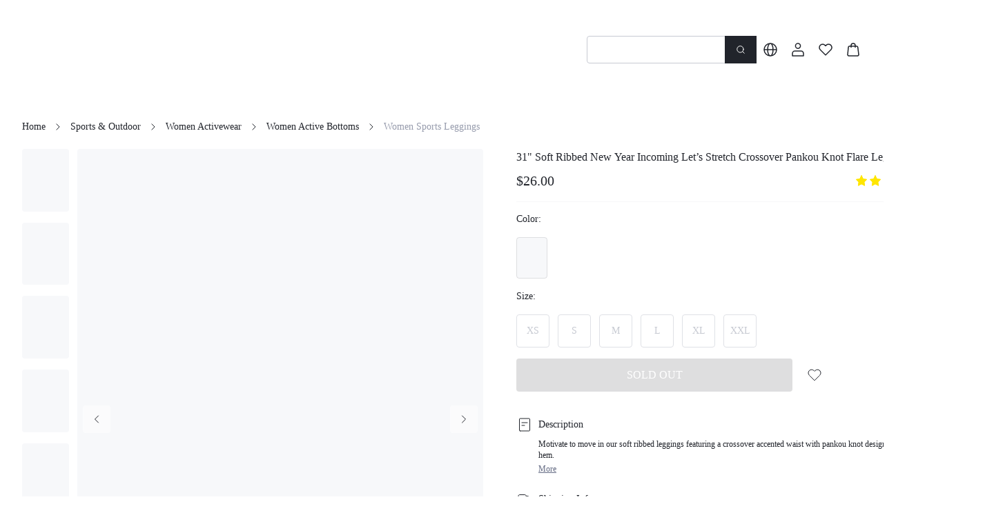

--- FILE ---
content_type: text/html; charset=utf-8
request_url: https://www.shopglowmode.com/market-us/product/31-Soft-Ribbed-New-Year-Incoming-Lets-Stretch-Crossover-Pankou-Knot-Flare-Leggings-7473296670906
body_size: 123862
content:
<!DOCTYPE html><html lang="en"><head><meta charSet="utf-8"/><meta name="viewport" content="width=device-width, initial-scale=1.0, minimum-scale=1.0, maximum-scale=1.0, user-scalable=no, viewport-fit=cover"/><link rel="alternate" hreflang="en" href="https://www.shopglowmode.com/en/product/31-Soft-Ribbed-New-Year-Incoming-Lets-Stretch-Crossover-Pankou-Knot-Flare-Leggings-7473296670906"/><link rel="alternate" hreflang="pt-br" href="https://www.shopglowmode.com/pt-br/product/31-Soft-Ribbed-New-Year-Incoming-Lets-Stretch-Crossover-Pankou-Knot-Flare-Leggings-7473296670906"/><link rel="alternate" hreflang="es" href="https://www.shopglowmode.com/es/product/31-Soft-Ribbed-New-Year-Incoming-Lets-Stretch-Crossover-Pankou-Knot-Flare-Leggings-7473296670906"/><link rel="alternate" hreflang="fr" href="https://www.shopglowmode.com/fr/product/31-Soft-Ribbed-New-Year-Incoming-Lets-Stretch-Crossover-Pankou-Knot-Flare-Leggings-7473296670906"/><link rel="alternate" hreflang="it" href="https://www.shopglowmode.com/it/product/31-Soft-Ribbed-New-Year-Incoming-Lets-Stretch-Crossover-Pankou-Knot-Flare-Leggings-7473296670906"/><link rel="alternate" hreflang="de" href="https://www.shopglowmode.com/de/product/31-Soft-Ribbed-New-Year-Incoming-Lets-Stretch-Crossover-Pankou-Knot-Flare-Leggings-7473296670906"/><link rel="alternate" hreflang="pl" href="https://www.shopglowmode.com/pl/product/31-Soft-Ribbed-New-Year-Incoming-Lets-Stretch-Crossover-Pankou-Knot-Flare-Leggings-7473296670906"/><link rel="alternate" hreflang="ja" href="https://www.shopglowmode.com/ja/product/31-Soft-Ribbed-New-Year-Incoming-Lets-Stretch-Crossover-Pankou-Knot-Flare-Leggings-7473296670906"/><link rel="alternate" hreflang="ko" href="https://www.shopglowmode.com/ko/product/31-Soft-Ribbed-New-Year-Incoming-Lets-Stretch-Crossover-Pankou-Knot-Flare-Leggings-7473296670906"/><link rel="alternate" hreflang="mx-es" href="https://www.shopglowmode.com/mx-es/product/31-Soft-Ribbed-New-Year-Incoming-Lets-Stretch-Crossover-Pankou-Knot-Flare-Leggings-7473296670906"/><link rel="alternate" hreflang="en" href="https://m.shopglowmode.com/en/product/31-Soft-Ribbed-New-Year-Incoming-Lets-Stretch-Crossover-Pankou-Knot-Flare-Leggings-7473296670906"/><link rel="alternate" hreflang="pt-br" href="https://m.shopglowmode.com/pt-br/product/31-Soft-Ribbed-New-Year-Incoming-Lets-Stretch-Crossover-Pankou-Knot-Flare-Leggings-7473296670906"/><link rel="alternate" hreflang="es" href="https://m.shopglowmode.com/es/product/31-Soft-Ribbed-New-Year-Incoming-Lets-Stretch-Crossover-Pankou-Knot-Flare-Leggings-7473296670906"/><link rel="alternate" hreflang="fr" href="https://m.shopglowmode.com/fr/product/31-Soft-Ribbed-New-Year-Incoming-Lets-Stretch-Crossover-Pankou-Knot-Flare-Leggings-7473296670906"/><link rel="alternate" hreflang="it" href="https://m.shopglowmode.com/it/product/31-Soft-Ribbed-New-Year-Incoming-Lets-Stretch-Crossover-Pankou-Knot-Flare-Leggings-7473296670906"/><link rel="alternate" hreflang="de" href="https://m.shopglowmode.com/de/product/31-Soft-Ribbed-New-Year-Incoming-Lets-Stretch-Crossover-Pankou-Knot-Flare-Leggings-7473296670906"/><link rel="alternate" hreflang="pl" href="https://m.shopglowmode.com/pl/product/31-Soft-Ribbed-New-Year-Incoming-Lets-Stretch-Crossover-Pankou-Knot-Flare-Leggings-7473296670906"/><link rel="alternate" hreflang="ja" href="https://m.shopglowmode.com/ja/product/31-Soft-Ribbed-New-Year-Incoming-Lets-Stretch-Crossover-Pankou-Knot-Flare-Leggings-7473296670906"/><link rel="alternate" hreflang="ko" href="https://m.shopglowmode.com/ko/product/31-Soft-Ribbed-New-Year-Incoming-Lets-Stretch-Crossover-Pankou-Knot-Flare-Leggings-7473296670906"/><link rel="alternate" hreflang="mx-es" href="https://m.shopglowmode.com/mx-es/product/31-Soft-Ribbed-New-Year-Incoming-Lets-Stretch-Crossover-Pankou-Knot-Flare-Leggings-7473296670906"/><link rel="alternate" hreflang="x-default" href="https://www.shopglowmode.com/product/31-Soft-Ribbed-New-Year-Incoming-Lets-Stretch-Crossover-Pankou-Knot-Flare-Leggings-7473296670906"/><link rel="alternate" media="only screen and (max-width: 768px)" hreflang="x-default" href="https://m.shopglowmode.com/product/31-Soft-Ribbed-New-Year-Incoming-Lets-Stretch-Crossover-Pankou-Knot-Flare-Leggings-7473296670906"/><link rel="canonical" href="https://www.shopglowmode.com/product/31-Soft-Ribbed-New-Year-Incoming-Lets-Stretch-Crossover-Pankou-Knot-Flare-Leggings-7473296670906"/><title>31&quot; Soft Ribbed New Year Incoming Let’s Stretch Crossover Pankou Knot Flare Leggings｜Glowmode</title><meta name="description" content="Women Activewear｜Glowmode creates women activewear that measures up to high-end brands in both design and fabric excellence while keeping prices attainable. Shop women&#x27;s sports leggings, bras, biker shorts, bodysuits, jackets, workout sets and so many more."/><meta name="keywords" content="31&quot; Soft Ribbed New Year Incoming Let’s Stretch Crossover Pankou Knot Flare Leggings, 78% Polyamide, 22% Elastane, High Stretch, Black, Yoga &amp; Studio, Knitted Fabric, High Waist, Regular, Split, Asymmetrical, Machine wash, do not dry clean, Long, Plain, Absorbs Sweat, Quick-Drying, 82.0% Polyamide, 18.0% Elastane, No, XS, S, M, L, XL, XXL"/><script id="google_search" type="application/ld+json">{
        "@context": "https://schema.org/",
        "@type": "Product",
        "name": "31\" Soft Ribbed New Year Incoming Let’s Stretch Crossover Pankou Knot Flare Leggings",
        "image": ["http://img.ltwebstatic.com/images3_pi/2024/06/25/7d/1719316109cb7b45b54f644cc02812fed223ef94c0.jpg","http://img.ltwebstatic.com/images3_pi/2023/10/23/db/1698070510184403249a3036cafb4e25f3f28a7221.jpg","http://img.ltwebstatic.com/images3_pi/2023/10/23/51/16980705132d27320926249ce844672bc7e680e2f3.jpg","http://img.ltwebstatic.com/images3_pi/2023/10/23/5a/1698070517b1553aaf8cbc48249b4669a0a7a327bc.jpg","http://img.ltwebstatic.com/images3_pi/2023/11/07/cb/1699345369c90f443a0b4b79d1957f8a9ede6334d9.jpg","http://img.ltwebstatic.com/images3_pi/2023/10/23/39/16980705240f43cb746cc4479fdc52e2c8651dbd47.jpg"],
        "description": "Motivate to move in our soft ribbed leggings featuring a crossover accented waist with pankou knot design, flare silhouette, and a slit hem.",
        "sku": "st2307178545189643",
        "mpn": "25159104",
        "brand": {
          "@type": "Brand",
          "name": "Glowmode"
        },
        "color": "Black",
        "review": {
      "@type": "Review",
      "reviewRating": {
        "@type": "Rating",
        "ratingValue": 5,
        "bestRating": 5
      }
    },
        "aggregateRating": {
      "@type": "AggregateRating",
      "ratingValue": 4.9,
      "reviewCount": 139
    },
        "offers": {
          "@type": "Offer",
          "url": "https://www.shopglowmode.com/product/31-Soft-Ribbed-New-Year-Incoming-Lets-Stretch-Crossover-Pankou-Knot-Flare-Leggings-7473296670906",
          "priceCurrency": "USD",
          "price": 26,
          
          "availability": "OutOfStock"
        }
      }</script><script id="breadcrumbList" type="application/ld+json">{
  "@context": "https://schema.org",
  "@type": "BreadcrumbList",
  "itemListElement": [
    {
      "@type": "ListItem",
      "position": 1,
      "name": "Home",
      "item": "https://www.shopglowmode.com/"
    },
    {
      "@type": "ListItem",
      "position": 2,
      "name": "Sports & Outdoor",
      "item": "https://www.shopglowmode.com/category/Sports-Outdoor-2866"
    },
    {
      "@type": "ListItem",
      "position": 3,
      "name": "Women Activewear",
      "item": "https://www.shopglowmode.com/category/Women-Activewear-1894"
    },
    {
      "@type": "ListItem",
      "position": 4,
      "name": "Women Active Bottoms",
      "item": "https://www.shopglowmode.com/category/Women-Active-Bottoms-2180"
    },
    {
      "@type": "ListItem",
      "position": 5,
      "name": "Women Sports Leggings",
      "item": "https://www.shopglowmode.com/category/Women-Sports-Leggings-2188"
    }
  ]
}</script><meta name="next-head-count" content="30"/><link rel="preload" href="https://shein.ltwebstatic.com/funmart/bsc-pc/_next/static/media/e77db3e5eeb79c76.p.otf" as="font" type="font/otf" crossorigin="anonymous"/><link rel="preload" href="https://shein.ltwebstatic.com/funmart/bsc-pc/_next/static/media/f826f81771c153ff.p.otf" as="font" type="font/otf" crossorigin="anonymous"/><link rel="preload" href="https://shein.ltwebstatic.com/funmart/bsc-pc/_next/static/media/802150ee634f670b.p.ttf" as="font" type="font/ttf" crossorigin="anonymous"/><link rel="preload" href="https://shein.ltwebstatic.com/funmart/bsc-pc/_next/static/media/ad11707808465479.p.ttf" as="font" type="font/ttf" crossorigin="anonymous"/><link rel="preload" href="https://shein.ltwebstatic.com/funmart/bsc-pc/_next/static/media/ff2763127e873d16.p.ttf" as="font" type="font/ttf" crossorigin="anonymous"/><link rel="preload" href="https://shein.ltwebstatic.com/funmart/bsc-pc/_next/static/media/a5023d7b0e4feb5d.p.ttf" as="font" type="font/ttf" crossorigin="anonymous"/><link rel="preload" href="https://shein.ltwebstatic.com/funmart/bsc-pc/_next/static/media/54d6656dfa44cc28.p.otf" as="font" type="font/otf" crossorigin="anonymous"/><link rel="preload" href="https://shein.ltwebstatic.com/funmart/bsc-pc/_next/static/media/72fa72e55968327e.p.ttf" as="font" type="font/ttf" crossorigin="anonymous"/><script id="fsp-sdk-init" data-nscript="beforeInteractive">window.__FSP_OPTIONS__ = { mode: 'manual' }</script><script id="apm-queue" data-nscript="beforeInteractive">
        !(function (f, b, e, v, n, t, s) {
    var fakeHost = "";
    var sdkUrl = "https://monitor-web.dotfashion.cn/burypoint/analysis.js?id=3780a5a7-62f8-5473-ae0d-5fa4d7502f11";
    
    
    if (f.sheinq) return;
    n = f.sheinq = function () {
      n.callMethod
        ? n.callMethod.apply(n, arguments)
        : n.queue.push(arguments);
    };
    n.push = n;
    n.loaded = !0;
    n.version = "2.0";
    n.queue = [];
    
    t = b.createElement(e);
    t.async = !0;
    t.src = sdkUrl;
    s = b.getElementsByTagName(e)[0];
    s.parentNode.insertBefore(t, s);

    f.sheinq.push("init", { "appId": "3780a5a7-62f8-5473-ae0d-5fa4d7502f11" });
    f.sheinq.push("init", {"pv":{"isHashHistory":false}});
    if (fakeHost) f.sheinq.push("init", { "host": fakeHost });
  })(window,document,"script");
      </script><link rel="preload" href="https://shein.ltwebstatic.com/funmart/bsc-pc/_next/static/css/2ca045bb08bbe01a.css" as="style"/><link rel="stylesheet" href="https://shein.ltwebstatic.com/funmart/bsc-pc/_next/static/css/2ca045bb08bbe01a.css" data-n-g=""/><link rel="preload" href="https://shein.ltwebstatic.com/funmart/bsc-pc/_next/static/css/08bb1cc86ede6d90.css" as="style"/><link rel="stylesheet" href="https://shein.ltwebstatic.com/funmart/bsc-pc/_next/static/css/08bb1cc86ede6d90.css" data-n-p=""/><link rel="preload" href="https://shein.ltwebstatic.com/funmart/bsc-pc/_next/static/css/9b79c9370da9ec45.css" as="style"/><link rel="stylesheet" href="https://shein.ltwebstatic.com/funmart/bsc-pc/_next/static/css/9b79c9370da9ec45.css" data-n-p=""/><link rel="preload" href="https://shein.ltwebstatic.com/funmart/bsc-pc/_next/static/css/3166edd3a44b3c60.css" as="style"/><link rel="stylesheet" href="https://shein.ltwebstatic.com/funmart/bsc-pc/_next/static/css/3166edd3a44b3c60.css"/><link rel="preload" href="https://shein.ltwebstatic.com/funmart/bsc-pc/_next/static/css/1339d42a3b6d1f45.css" as="style"/><link rel="stylesheet" href="https://shein.ltwebstatic.com/funmart/bsc-pc/_next/static/css/1339d42a3b6d1f45.css"/><link rel="preload" href="https://shein.ltwebstatic.com/funmart/bsc-pc/_next/static/css/c5d930a025c9069e.css" as="style"/><link rel="stylesheet" href="https://shein.ltwebstatic.com/funmart/bsc-pc/_next/static/css/c5d930a025c9069e.css"/><link rel="preload" href="https://shein.ltwebstatic.com/funmart/bsc-pc/_next/static/css/bd5a7a2c5c1cfacc.css" as="style"/><link rel="stylesheet" href="https://shein.ltwebstatic.com/funmart/bsc-pc/_next/static/css/bd5a7a2c5c1cfacc.css"/><link rel="preload" href="https://shein.ltwebstatic.com/funmart/bsc-pc/_next/static/css/dd37182cbb0637fa.css" as="style"/><link rel="stylesheet" href="https://shein.ltwebstatic.com/funmart/bsc-pc/_next/static/css/dd37182cbb0637fa.css"/><link rel="preload" href="https://shein.ltwebstatic.com/funmart/bsc-pc/_next/static/css/d779049aa8445725.css" as="style"/><link rel="stylesheet" href="https://shein.ltwebstatic.com/funmart/bsc-pc/_next/static/css/d779049aa8445725.css"/><noscript data-n-css=""></noscript><script defer="" nomodule="" src="https://shein.ltwebstatic.com/funmart/bsc-pc/_next/static/chunks/polyfills-c67a75d1b6f99dc8.js"></script><script src="https://cjs.ltwebstatic.com/unpkg/@shein-aidc/fsp-sdk@1.7.12/dist/fsp-sdk-umd.js" data-nscript="beforeInteractive"></script><script src="https://cjs.ltwebstatic.com/unpkg/privacy-sdk@0.0.46/dist/privacy-sdk.umd.js" type="text/javascript" data-nscript="beforeInteractive"></script><script defer="" src="https://shein.ltwebstatic.com/funmart/bsc-pc/_next/static/chunks/9208.1e7d0c620d90fdff.js"></script><script defer="" src="https://shein.ltwebstatic.com/funmart/bsc-pc/_next/static/chunks/9282.85c3f48c99a8c94a.js"></script><script defer="" src="https://shein.ltwebstatic.com/funmart/bsc-pc/_next/static/chunks/6239.ccb29b92109b5658.js"></script><script defer="" src="https://shein.ltwebstatic.com/funmart/bsc-pc/_next/static/chunks/4019.b263308ab81b9600.js"></script><script defer="" src="https://shein.ltwebstatic.com/funmart/bsc-pc/_next/static/chunks/7387.b60162c547415362.js"></script><script defer="" src="https://shein.ltwebstatic.com/funmart/bsc-pc/_next/static/chunks/196.249df0e5dd7d2be5.js"></script><script defer="" src="https://shein.ltwebstatic.com/funmart/bsc-pc/_next/static/chunks/8959.4b4de40c66746d8a.js"></script><script defer="" src="https://shein.ltwebstatic.com/funmart/bsc-pc/_next/static/chunks/9075.4f317e2f1991e8ab.js"></script><script defer="" src="https://shein.ltwebstatic.com/funmart/bsc-pc/_next/static/chunks/7841.a7da05278f139b85.js"></script><script defer="" src="https://shein.ltwebstatic.com/funmart/bsc-pc/_next/static/chunks/259.25dc97e7fd5e792d.js"></script><script defer="" src="https://shein.ltwebstatic.com/funmart/bsc-pc/_next/static/chunks/2491-27afd9f520560aaa.js"></script><script defer="" src="https://shein.ltwebstatic.com/funmart/bsc-pc/_next/static/chunks/9682.215f60f80d1a4c1f.js"></script><script defer="" src="https://shein.ltwebstatic.com/funmart/bsc-pc/_next/static/chunks/3775.0b252cde47091f92.js"></script><script defer="" src="https://shein.ltwebstatic.com/funmart/bsc-pc/_next/static/chunks/828.14158854d7486835.js"></script><script defer="" src="https://shein.ltwebstatic.com/funmart/bsc-pc/_next/static/chunks/8243.ad420d17c1cfb2cf.js"></script><script defer="" src="https://shein.ltwebstatic.com/funmart/bsc-pc/_next/static/chunks/4346.de980b29abb65322.js"></script><script defer="" src="https://shein.ltwebstatic.com/funmart/bsc-pc/_next/static/chunks/6762.738d7a894d29490e.js"></script><script defer="" src="https://shein.ltwebstatic.com/funmart/bsc-pc/_next/static/chunks/591-703a455a54fc60cf.js"></script><script defer="" src="https://shein.ltwebstatic.com/funmart/bsc-pc/_next/static/chunks/1316.9f565b6f5a2b44d7.js"></script><script defer="" src="https://shein.ltwebstatic.com/funmart/bsc-pc/_next/static/chunks/8261.7e46839067c826c3.js"></script><script defer="" src="https://shein.ltwebstatic.com/funmart/bsc-pc/_next/static/chunks/9006.2fbf18b3246a73f8.js"></script><script src="https://shein.ltwebstatic.com/funmart/bsc-pc/_next/static/chunks/webpack-8d427e43b8801a09.js" defer=""></script><script src="https://shein.ltwebstatic.com/funmart/bsc-pc/_next/static/chunks/framework-4ed89e9640adfb9e.js" defer=""></script><script src="https://shein.ltwebstatic.com/funmart/bsc-pc/_next/static/chunks/main-039be4e279c86f3c.js" defer=""></script><script src="https://shein.ltwebstatic.com/funmart/bsc-pc/_next/static/chunks/pages/_app-4b2237d5cebafa22.js" defer=""></script><script src="https://shein.ltwebstatic.com/funmart/bsc-pc/_next/static/chunks/603-afe981ccf833518b.js" defer=""></script><script src="https://shein.ltwebstatic.com/funmart/bsc-pc/_next/static/chunks/7504-4914a6d2d1da70e9.js" defer=""></script><script src="https://shein.ltwebstatic.com/funmart/bsc-pc/_next/static/chunks/8403-de0121800ecbbc2e.js" defer=""></script><script src="https://shein.ltwebstatic.com/funmart/bsc-pc/_next/static/chunks/7580-593abd0f3be5e334.js" defer=""></script><script src="https://shein.ltwebstatic.com/funmart/bsc-pc/_next/static/chunks/988-ee5523d72611f566.js" defer=""></script><script src="https://shein.ltwebstatic.com/funmart/bsc-pc/_next/static/chunks/6177-2de7685e8d05da33.js" defer=""></script><script src="https://shein.ltwebstatic.com/funmart/bsc-pc/_next/static/chunks/4170-7afe393bcd45c893.js" defer=""></script><script src="https://shein.ltwebstatic.com/funmart/bsc-pc/_next/static/chunks/8889-8ef189092049eff2.js" defer=""></script><script src="https://shein.ltwebstatic.com/funmart/bsc-pc/_next/static/chunks/7434-ed0d6add060c5191.js" defer=""></script><script src="https://shein.ltwebstatic.com/funmart/bsc-pc/_next/static/chunks/1368-de42d1717e3d450b.js" defer=""></script><script src="https://shein.ltwebstatic.com/funmart/bsc-pc/_next/static/chunks/8377-9c1af38a4c1f8bbe.js" defer=""></script><script src="https://shein.ltwebstatic.com/funmart/bsc-pc/_next/static/chunks/1664-b40aa578a2f5913b.js" defer=""></script><script src="https://shein.ltwebstatic.com/funmart/bsc-pc/_next/static/chunks/5902-954d3bd1fc3e6f76.js" defer=""></script><script src="https://shein.ltwebstatic.com/funmart/bsc-pc/_next/static/chunks/9271-2c64d754a00bfe28.js" defer=""></script><script src="https://shein.ltwebstatic.com/funmart/bsc-pc/_next/static/chunks/9602-bff691fa49b6095e.js" defer=""></script><script src="https://shein.ltwebstatic.com/funmart/bsc-pc/_next/static/chunks/8912-1261a533dcda5ac8.js" defer=""></script><script src="https://shein.ltwebstatic.com/funmart/bsc-pc/_next/static/chunks/1537-1ea8b80d85e2df7b.js" defer=""></script><script src="https://shein.ltwebstatic.com/funmart/bsc-pc/_next/static/chunks/7227-2b5dd78a9ae8aa53.js" defer=""></script><script src="https://shein.ltwebstatic.com/funmart/bsc-pc/_next/static/chunks/7553-6f7f6ec23e415996.js" defer=""></script><script src="https://shein.ltwebstatic.com/funmart/bsc-pc/_next/static/chunks/5911-f15cdd8fbc4a951f.js" defer=""></script><script src="https://shein.ltwebstatic.com/funmart/bsc-pc/_next/static/chunks/2921-30d443280419917c.js" defer=""></script><script src="https://shein.ltwebstatic.com/funmart/bsc-pc/_next/static/chunks/8335-759eabe6ae922ab4.js" defer=""></script><script src="https://shein.ltwebstatic.com/funmart/bsc-pc/_next/static/chunks/7571-95c4076066ad0834.js" defer=""></script><script src="https://shein.ltwebstatic.com/funmart/bsc-pc/_next/static/chunks/2138-f9e44fbd1e628c28.js" defer=""></script><script src="https://shein.ltwebstatic.com/funmart/bsc-pc/_next/static/chunks/7562-ba397eb85627c4f4.js" defer=""></script><script src="https://shein.ltwebstatic.com/funmart/bsc-pc/_next/static/chunks/9910-b8b4d6740d14cdbb.js" defer=""></script><script src="https://shein.ltwebstatic.com/funmart/bsc-pc/_next/static/chunks/5049-d3ebbdd03283d9e5.js" defer=""></script><script src="https://shein.ltwebstatic.com/funmart/bsc-pc/_next/static/chunks/1766-04075abc479a4350.js" defer=""></script><script src="https://shein.ltwebstatic.com/funmart/bsc-pc/_next/static/chunks/pages/product/%5Bname%5D-0cb076214a835503.js" defer=""></script><script src="https://shein.ltwebstatic.com/funmart/bsc-pc/_next/static/eO2m9beoSOG3LZB27kQMO/_buildManifest.js" defer=""></script><script src="https://shein.ltwebstatic.com/funmart/bsc-pc/_next/static/eO2m9beoSOG3LZB27kQMO/_ssgManifest.js" defer=""></script><style id="server-side-styles">.fun-pc-std-badge-wrapper {
  display: inline-flex;
  position: relative;
}
.fun-pc-std-badge-content {
  top: 0;
  color: #FFFFFF;
  right: 0;
  height: 16px;
  padding: 0 4px;
  position: absolute;
  font-size: 12px;
  min-width: 16px;
  transform: translate(50%, -50%);
  background: #EF2D2D;
  box-sizing: border-box;
  text-align: center;
  line-height: 16px;
  white-space: nowrap;
  border-radius: 99px;
  transform-origin: 100% 0;
}
.fun-pc-std-badge-dot {
  right: -4px;
  width: 6px;
  height: 6px;
  padding: 0;
  min-width: 6px;
  min-height: 6px;
}
.fun-pc-std-badge-stateWrappper {
  display: inline-flex;
  font-size: 14px;
  align-items: center;
  line-height: 20px;
}
.fun-pc-std-badge-stateDot {
  color: #21242B;
  width: 6px;
  height: 6px;
  display: inline-block;
  margin-right: 8px;
  border-radius: 50%;
}
.fun-pc-std-badge-dot-default {
  background: #CCB800;
}
.fun-pc-std-badge-dot-blue {
  background: #2E90FA;
}
.fun-pc-std-badge-dot-warning {
  background: #F3A218;
}
.fun-pc-std-badge-dot-error {
  background: #EF2D2D;
}
.fun-pc-std-badge-dot-success {
  background: #12B76A;
}
.fun-pc-std-badge-dot-cyan {
  background: #14C9C9;
}
.fun-pc-std-badge-dot-gray {
  background: #C7CAD2;
}
.fun-pc-std-badge-dot-purple {
  background: #8E51DA;
}
.fun-pc-std-badge-dot-lime {
  background: #9FDB1D;
}
.fun-pc-std-badge-dot-gold {
  background: #F7BA1E;
}
.fun-pc-std-badge-dot-pink_purple {
  background: #D91AD9;
}
.fun-pc-std-badge-dot-magenta {
  background: #F5319D;
}
.fun-pc-std-button-wrapper {
  color: #FFFFFF;
  cursor: pointer;
  height: 48px;
  outline: 0;
  padding: 0 24px;
  position: relative;
  font-size: 14px;
  background: #21242B;
  box-shadow: none;
  transition: all 0.2s cubic-bezier(0.645, 0.045, 0.355, 1);
  font-family: var(--font-bold);
  white-space: nowrap;
  border-color: #21242B;
  border-style: solid;
  border-width: 1px;
  border-radius: 4px;
}
.fun-pc-std-button-wrapper:active:not(.fun-pc-std-button-disabled):not(.fun-pc-std-button-loading):not(.fun-pc-std-button-text) {
  color: #21242B;
  background: #FFE600;
  border-color: #FFE600;
}
.fun-pc-std-button-wrapper:hover:not(.fun-pc-std-button-disabled):not(.fun-pc-std-button-loading):not(.fun-pc-std-button-text) {
  color: #21242B;
  background: #FFE600;
  border-color: #FFE600;
}
.fun-pc-std-button-disabled {
  color: #FFFFFF;
  cursor: not-allowed;
  background: #21242B26;
  border-color: #21242B00;
}
.fun-pc-std-button-block {
  width: 100%;
  display: block;
}
.fun-pc-std-button-strong {
  text-transform: uppercase;
}
.fun-pc-std-button-plain {
  color: #21242B;
  background: #FFFFFF;
  border-color: #21242B;
}
.fun-pc-std-button-plain:hover:not(.fun-pc-std-button-disabled):not(.fun-pc-std-button-loading):not(.fun-pc-std-button-text) {
  color: #FFFFFF;
  background: #21242B;
  border-color: #21242B;
}
.fun-pc-std-button-plain:active:not(.fun-pc-std-button-disabled):not(.fun-pc-std-button-loading):not(.fun-pc-std-button-text) {
  color: #21242B;
  background: #FFE600;
  border-color: #FFE600;
}
.fun-pc-std-button-plain.fun-pc-std-button-disabled {
  color: #FFFFFF;
  background: #21242B26;
  border-color: #21242B00;
}
.fun-pc-std-button-normal {
  color: #21242B;
  background: transparent;
  border-color: #C7CAD2;
}
.fun-pc-std-button-normal:hover:not(.fun-pc-std-button-disabled):not(.fun-pc-std-button-loading):not(.fun-pc-std-button-text) {
  color: #21242B;
  background: #FFFFFF;
  border-color: #21242B;
}
.fun-pc-std-button-normal:active:not(.fun-pc-std-button-disabled):not(.fun-pc-std-button-loading):not(.fun-pc-std-button-text) {
  color: #21242B;
  background: #FFFDE6;
  border-color: #FFE600;
}
.fun-pc-std-button-ghost {
  color: #21242B;
  background: #FFFFFF;
  border-color: #FFFFFF;
}
.fun-pc-std-button-ghost:hover:not(.fun-pc-std-button-disabled):not(.fun-pc-std-button-loading):not(.fun-pc-std-button-text) {
  color: #21242B;
  background: #FFFFFFCC;
  border-color: #FFFFFF;
}
.fun-pc-std-button-ghost:active:not(.fun-pc-std-button-disabled):not(.fun-pc-std-button-loading):not(.fun-pc-std-button-text) {
  color: #21242B;
  background: #FFFFFFCC;
  border-color: #FFFFFF;
}
.fun-pc-std-button-ghost.fun-pc-std-button-disabled {
  color: #FFFFFF4D;
  background: #FFFFFF33;
  border-color: #FFFFFF00;
}
.fun-pc-std-button-ghost.fun-pc-std-button-animation::before {
  background-color: #00000033;
}
.fun-pc-std-button-low {
  top: 0;
  left: 0;
  right: 0;
  bottom: 0;
  display: flex;
  position: absolute;
  align-content: center;
  justify-content: center;
}
.fun-pc-std-button-size-md {
  height: 32px;
  padding: 0 12px;
  font-size: 12px;
  border-radius: 4px;
}
.fun-pc-std-button-size-md.fun-pc-std-button-animation::before {
  border-radius: 4px;
}
.fun-pc-std-button-size-sm {
  height: 24px;
  padding: 0 8px;
  font-size: 12px;
  border-radius: 4px;
}
.fun-pc-std-button-size-sm.fun-pc-std-button-animation::before {
  border-radius: 4px;
}
.fun-pc-std-button-size-lg {
  height: 40px;
  padding: 0 16px;
  font-size: 12px;
  border-radius: 4px;
}
.fun-pc-std-button-size-lg.fun-pc-std-button-animation::before {
  border-radius: 4px;
}
.fun-pc-std-button-size-xl {
  height: 44px;
  padding: 0 24px;
  font-size: 14px;
  border-radius: 4px;
}
.fun-pc-std-button-size-xl.fun-pc-std-button-animation::before {
  border-radius: 4px;
}
.fun-pc-std-button-size-2xl {
  height: 48px;
  padding: 0 24px;
  font-size: 14px;
  border-radius: 4px;
}
.fun-pc-std-button-size-2xl.fun-pc-std-button-animation::before {
  border-radius: 4px;
}
.fun-pc-std-button-size-3xl {
  height: 56px;
  padding: 0 24px;
  font-size: 16px;
  border-radius: 4px;
}
.fun-pc-std-button-size-3xl.fun-pc-std-button-animation::before {
  border-radius: 4px;
}
.fun-pc-std-button-text {
  color: #21242B;
  padding: 0;
  background: transparent;
  border-color: transparent;
}
.fun-pc-std-button-text.fun-pc-std-button-plain {
  color: #21242B;
}
.fun-pc-std-button-text.fun-pc-std-button-disabled {
  color: #C7CAD2;
}
.fun-pc-std-button-text:hover:not(.fun-pc-std-button-disabled):not(.fun-pc-std-button-loading) {
  text-decoration: underline;
}
.fun-pc-std-button-text:active:not(.fun-pc-std-button-disabled):not(.fun-pc-std-button-loading):not(.fun-pc-std-button-plain) {
  color: #FFE600;
}
.fun-pc-std-button-text.fun-pc-std-button-plain:hover:not(.fun-pc-std-button-disabled):not(.fun-pc-std-button-loading) {
  color: #21242B;
}
.fun-pc-std-button-text.fun-pc-std-button-plain:active:not(.fun-pc-std-button-disabled):not(.fun-pc-std-button-loading) {
  color: #FFE600;
}
.fun-pc-std-button-animation {
  border: none;
}
.fun-pc-std-button-animation::before {
  top: 0;
  left: 50%;
  width: 0;
  height: 100%;
  content: &quot;&quot;;
  position: absolute;
  transition: width 0.3s ease, left 0.3s ease;
  border-radius: 4px;
  background-color: #FFFFFF33;
}
.fun-pc-std-button-animation:hover:not(.fun-pc-std-button-disabled):not(.fun-pc-std-button-loading):not(.fun-pc-std-button-text)::before {
  left: 0;
  width: 100%;
}
.fun-pc-std-button-animation:active:not(.fun-pc-std-button-disabled):not(.fun-pc-std-button-loading):not(.fun-pc-std-button-text)::before {
  display: none;
}
.fun-pc-select-wrapper {
  color: #21242B;
  font-size: 16px;
}
.fun-pc-select-plain {
  display: inline-block;
}
.fun-pc-select-plain .fun-pc-select-result {
  border-color: transparent;
}
.fun-pc-select-plain .fun-pc-select-result .fun-pc-select-value {
  font-family: var(--font-bold);
  font-weight: 500;
}
.fun-pc-select-result {
  width: 100%;
  border: 1px solid #DFE1E6;
  cursor: pointer;
  height: 48px;
  display: flex;
  padding: 8px 8px 8px 16px;
  font-size: 16px;
  background: #FFFFFF;
  box-sizing: border-box;
  align-items: center;
  border-radius: 4px;
}
.fun-pc-select-result .fun-pc-select-value {
  flex: 1;
  overflow: hidden;
  white-space: nowrap;
  text-overflow: ellipsis;
}
.fun-pc-select-result:not(.fun-pc-select-disabled):not(.fun-pc-select-error):hover {
  border-color: #FFE600;
}
.fun-pc-select-result:not(.fun-pc-select-disabled):not(.fun-pc-select-error):focus-within {
  border-color: #FFE600;
}
.fun-pc-select-result .fun-pc-select-downIcon-3xl {
  padding: 4px;
  font-size: 24px;
  margin-left: 8px;
}
.fun-pc-select-result .fun-pc-select-downIcon-2xl {
  padding: 6px;
  font-size: 20px;
  margin-left: 8px;
}
.fun-pc-select-result .fun-pc-select-downIcon-xl {
  padding: 7px;
  font-size: 18px;
  margin-left: 8px;
}
.fun-pc-select-result .fun-pc-select-downIcon-lg {
  padding: 8px;
  font-size: 16px;
  margin-left: 8px;
}
.fun-pc-select-result .fun-pc-select-downIcon-md {
  padding: 9px;
  font-size: 14px;
  margin-left: 8px;
}
.fun-pc-select-result .fun-pc-select-downIcon-sm {
  padding: 0;
  font-size: 14px;
  margin-left: 8px;
}
.fun-pc-select-result.fun-pc-select-size-sm {
  padding: 0 8px 0 8px;
}
.fun-pc-select-result.fun-pc-select-textStrong {
  font-family: var(--font-bold);
}
.fun-pc-select-size-xl {
  height: 44px;
  font-size: 16px;
  border-radius: 4px;
}
.fun-pc-select-size-md {
  height: 32px;
  font-size: 12px;
  border-radius: 4px;
}
.fun-pc-select-size-2xl {
  height: 48px;
  font-size: 16px;
  border-radius: 4px;
}
.fun-pc-select-size-3xl {
  height: 56px;
  font-size: 20px;
  border-radius: 4px;
}
.fun-pc-select-size-lg {
  height: 40px;
  font-size: 14px;
  border-radius: 4px;
}
.fun-pc-select-size-sm {
  height: 24px;
  font-size: 12px;
  border-radius: 4px;
}
.fun-pc-select-type-fill {
  border: 1px solid #F7F8F9;
  font-size: 12px;
  background: #F7F8F9;
}
.fun-pc-select-optionParent {
  padding: 8px;
  overflow: auto;
  box-sizing: border-box;
  max-height: 320px;
}
.fun-pc-select-options {
  color: #666D85;
  display: none;
  z-index: 1065;
  position: absolute;
  font-size: 14px;
  background: #FFFFFF;
  box-shadow: 0px 6px 24px 0px rgba(0,0,0,0.08);
  border-radius: 4px;
}
.fun-pc-select-options:after {
  top: -4px;
  left: 0;
  right: 0;
  height: 4px;
  content: &#x27; &#x27;;
  display: inline-block;
  position: absolute;
  background: transparent;
}
.fun-pc-select-options.fun-pc-select-pos_up {
  transform: translateY(-100%);
  box-shadow: 0px -6px 24px 0px rgba(0,0,0,0.08);
}
.fun-pc-select-options .fun-pc-select-option {
  color: #666D85;
  cursor: pointer;
  height: 24px;
  display: flex;
  padding: 8px 0 8px 8px;
  box-sizing: content-box;
  align-items: center;
  border-radius: 4px;
}
.fun-pc-select-options .fun-pc-select-active {
  color: #21242B;
  background: #F7F8F9;
}
.fun-pc-select-options .fun-pc-select-disabled {
  color: #C7CAD2;
  cursor: not-allowed;
}
.fun-pc-select-options .fun-pc-select-option + .fun-pc-select-option {
  margin-top: 8px;
}
.fun-pc-select-options .fun-pc-select-option:not(.fun-pc-select-disabled):hover {
  color: #21242B;
  background: #F7F8F9;
}
.fun-pc-select-options .fun-pc-select-option .fun-pc-select-content {
  flex: 1;
  overflow: hidden;
  white-space: nowrap;
  text-overflow: ellipsis;
}
.fun-pc-select-options.fun-pc-select-pos_up:after {
  top: 100%;
  bottom: -4px;
  background: transparent;
}
.fun-pc-select-visible {
  display: block;
}
.fun-pc-select-icon {
  color: #000000;
  display: inline-flex;
  box-sizing: content-box;
}
.fun-pc-select-disabled {
  cursor: not-allowed;
  background: #F7F8F9;
  border-color: #DFE1E6;
}
.fun-pc-select-disabled .fun-pc-select-icon {
  color: #C7CAD2;
}
.fun-pc-select-checkIcon {
  padding: 8px;
  font-size: 16px;
  margin-left: 8px;
}
.fun-pc-select-downIcon {
  color: #21242B;
  padding: 8px;
  font-size: 16px;
  transform: rotate(0deg);
  transition: transform 0.3s ease-in-out;
  margin-left: 8px;
}
.fun-pc-select-downIcon.fun-pc-select-downIconRotate {
  transform: rotate(180deg);
}
.fun-pc-select-error {
  border-color: #EF2D2D;
}
.fun-pc-breadcrumb-breadcrumb {
  color: #767676;
  font-size: 14px;
}
.fun-pc-breadcrumb-item {
  cursor: pointer;
  display: inline-block;
}
.fun-pc-breadcrumb-item a {
  color: #222;
  text-decoration: none;
}
.fun-pc-breadcrumb-separator {
  margin: 0 8px;
  line-height: 0;
}
.fun-pc-breadcrumb-active {
  color: #222222;
  cursor: default;
}
.fun-pc-breadcrumb-active a {
  color: #222222;
}
.fun-pc-breadcrumb-active.fun-pc-breadcrumb-clickable {
  cursor: pointer;
}
.fun-pc-badge-wrapper {
  display: inline-flex;
  position: relative;
}
.fun-pc-badge-content {
  top: 0;
  color: #fff;
  right: 0;
  height: 16px;
  padding: 0 6px;
  position: absolute;
  font-size: 12px;
  min-width: 16px;
  transform: translate(50%, -50%);
  background: #ff4d4f;
  box-sizing: border-box;
  text-align: center;
  line-height: 16px;
  white-space: nowrap;
  border-radius: 99px;
  transform-origin: 100% 0;
}
.fun-pc-badge-dot {
  right: -4px;
  width: 6px;
  height: 6px;
  padding: 0;
  min-width: 6px;
  min-height: 6px;
}
.fun-pc-button-wrapper {
  color: #fff;
  cursor: pointer;
  height: 40px;
  outline: 0;
  padding: 0 16px;
  position: relative;
  font-size: 14px;
  background: #222222;
  box-shadow: none;
  transition: all 0.2s cubic-bezier(0.645, 0.045, 0.355, 1);
  border-color: #222222;
  border-style: solid;
  border-width: 1px;
  border-radius: 99px;
}
.fun-pc-button-wrapper:active:not(.fun-pc-button-disabled):not(.fun-pc-button-loading) {
  background: #616161;
}
.fun-pc-button-block {
  width: 100%;
  display: block;
}
.fun-pc-button-strong {
  font-family: var(--font-bold);
  font-weight: 500;
  text-transform: uppercase;
}
.fun-pc-button-plain {
  color: #222222;
  background: #fff;
}
.fun-pc-button-plain:active:not(.fun-pc-button-disabled):not(.fun-pc-button-loading) {
  background: rgba(0, 0, 0, .1);
}
.fun-pc-button-disabled {
  color: #fff;
  cursor: not-allowed;
  background: #BDBDBD;
  border-color: #BDBDBD;
}
.fun-pc-button-low {
  top: 0;
  left: 0;
  right: 0;
  bottom: 0;
  display: flex;
  position: absolute;
  align-content: center;
  justify-content: center;
}
.fun-pc-button-loading &gt; span {
  visibility: hidden;
}
.fun-pc-button-size-mini {
  height: 24px;
  padding: 0 8px;
  font-size: 10px;
}
.fun-pc-button-size-small {
  height: 32px;
  padding: 0 12px;
  font-size: 12px;
}
.fun-pc-button-size-large {
  height: 50px;
  padding: 0 24px;
  font-size: 16px;
}
.fun-pc-image-wrapper {
  color: #222;
  display: inline-block;
  overflow: hidden;
  position: relative;
  font-size: 14px;
  border-radius: 4px;
  vertical-align: bottom;
}
.fun-pc-image-img {
  top: 0;
  left: 0;
  right: 0;
  width: 100%;
  bottom: 0;
  height: 100%;
  position: absolute;
  visibility: hidden;
}
.fun-pc-image-loaded {
  visibility: visible;
}
.fun-pc-image-container {
  top: 0;
  left: 0;
  right: 0;
  bottom: 0;
  display: flex;
  position: absolute;
  background: #f7f8fa;
  align-items: center;
  justify-content: center;
}
.fun-pc-old-select-wrapper {
  color: #222;
  font-size: 12px;
}
.fun-pc-old-select-result {
  width: 100%;
  border: 1px solid #e5e5e5;
  cursor: pointer;
  height: 48px;
  display: flex;
  padding: 16px 16px;
  background: #fff;
  box-sizing: border-box;
  align-items: center;
  border-radius: 99px;
}
.fun-pc-old-select-result .fun-pc-old-select-value {
  flex: 1;
  overflow: hidden;
  white-space: nowrap;
  text-overflow: ellipsis;
}
.fun-pc-old-select-optionParent {
  overflow: auto;
  box-sizing: border-box;
  max-height: 250px;
}
.fun-pc-old-select-options {
  color: #222;
  display: none;
  z-index: 1060;
  position: absolute;
  font-size: 12px;
  background: #fff;
  box-shadow: 0px 4px 12px 0px rgba(0,0,0,0.15);
  border-radius: 4px;
}
.fun-pc-old-select-options:after {
  top: -4px;
  left: 0;
  right: 0;
  height: 4px;
  content: &#x27; &#x27;;
  display: inline-block;
  position: absolute;
  background: transparent;
}
.fun-pc-old-select-options.fun-pc-old-select-pos_up {
  transform: translateY(-100%);
  box-shadow: 0px -6px 24px 0px rgba(0,0,0,0.08);
}
.fun-pc-old-select-options .fun-pc-old-select-option {
  cursor: pointer;
  height: 30px;
  display: flex;
  padding: 8px 12px;
  align-items: center;
}
.fun-pc-old-select-options .fun-pc-old-select-active {
  font-family: var(--font-bold);
  font-weight: 500;
}
.fun-pc-old-select-options .fun-pc-old-select-disabled {
  color: #c8c9cc;
  cursor: not-allowed;
}
.fun-pc-old-select-options .fun-pc-old-select-option:not(.fun-pc-old-select-disabled):hover {
  background: #F4F5F8;
}
.fun-pc-old-select-options .fun-pc-old-select-option .fun-pc-old-select-content {
  flex: 1;
  overflow: hidden;
  white-space: nowrap;
  text-overflow: ellipsis;
}
.fun-pc-old-select-options.fun-pc-old-select-pos_up:after {
  top: 100%;
  bottom: -4px;
  background: transparent;
}
.fun-pc-old-select-visible {
  display: block;
}
.fun-pc-old-select-icon {
  display: inline-flex;
}
.fun-pc-old-select-icon svg {
  fill: currentcolor;
  width: 1em;
  height: 1em;
}
.fun-pc-old-select-down_icon {
  transform: rotate(90deg);
  margin-left: 8px;
}
.fun-pc-old-select-check_icon {
  margin-left: 12px;
}
.fun-pc-tmpl-std-menu-container {
  color: #21242B;
  display: flex;
  padding: 0 32px;
  position: relative;
  font-size: 14px;
  background: #fff;
  flex-direction: row;
  justify-content: center;
}
.fun-pc-tmpl-std-menu-border {
  border-bottom: 1px solid #F7F8F9;
}
.fun-pc-tmpl-std-menu-list {
  height: 48px;
  margin: 0;
  list-style: none;
  overflow-x: overlay;
  overflow-y: hidden;
  text-align: center;
  white-space: nowrap;
  padding-left: 0;
  scroll-behavior: smooth;
  scrollbar-width: none;
}
.fun-pc-tmpl-std-menu-list::-webkit-scrollbar {
  display: none;
}
.fun-pc-tmpl-std-menu-strong {
  font-family: var(--font-bold);
  font-weight: 500;
}
.fun-pc-tmpl-std-menu-liWrapper {
  height: 100%;
  display: inline-flex;
}
.fun-pc-tmpl-std-menu-item {
  cursor: default;
  display: inline-flex;
  padding: 0 24px;
  position: relative;
  align-items: center;
  white-space: nowrap;
  justify-content: center;
  text-decoration: none;
}
.fun-pc-tmpl-std-menu-item:hover .fun-pc-tmpl-std-menu-arrow {
  transform: rotate(180deg);
}
.fun-pc-tmpl-std-menu-children {
  left: 0;
  right: 0;
  border: 1px solid #F7F8F9;
  display: flex;
  padding: 16px 32px;
  z-index: 100;
  position: absolute;
  background: #fff;
  box-shadow:  0px 1px 2px 0px rgba(0, 0, 0, 0.03), 0px 1px 6px -1px rgba(0, 0, 0, 0.02), 0px 2px 4px 0px rgba(0, 0, 0, 0.02);
  box-sizing: border-box;
  overflow-x: overlay;
  overflow-y: hidden;
  visibility: hidden;
}
.fun-pc-tmpl-std-menu-children &gt; div {
  flex-shrink: 0;
}
.fun-pc-tmpl-std-menu-children &gt; .fun-pc-tmpl-std-menu-atag {
  flex-shrink: 0;
}
.fun-pc-tmpl-std-menu-children::-webkit-scrollbar {
  width: 8px;
  height: 8px;
  visibility: visible;
}
.fun-pc-tmpl-std-menu-children::-webkit-scrollbar-track {
  background: transparent;
  visibility: visible;
}
.fun-pc-tmpl-std-menu-children::-webkit-scrollbar-thumb {
  visibility: visible;
  border-radius: 8px;
  background-color: rgba(0, 0, 0, 0.3);
}
.fun-pc-tmpl-std-menu-children:hover::-webkit-scrollbar {
  visibility: visible;
}
.fun-pc-tmpl-std-menu-children:hover::-webkit-scrollbar-track {
  visibility: visible;
}
.fun-pc-tmpl-std-menu-children:hover::-webkit-scrollbar-thumb {
  visibility: visible;
}
.fun-pc-tmpl-std-menu-children::-webkit-scrollbar-thumb:hover {
  background-color: rgba(0, 0, 0, 0.6);
}
.fun-pc-tmpl-std-menu-visible {
  visibility: visible;
}
.fun-pc-tmpl-std-menu-column {
  display: flex;
  overflow: hidden;
  flex-wrap: wrap;
  flex-direction: column;
  justify-content: flex-start;
}
.fun-pc-tmpl-std-menu-block {
  gap: 8px;
  display: flex;
  flex-direction: column;
}
.fun-pc-tmpl-std-menu-block + .fun-pc-tmpl-std-menu-block {
  margin-top: 16px;
}
.fun-pc-tmpl-std-menu-leaf {
  cursor: default;
  font-size: 14px;
  max-width: 200px;
  min-width: 160px;
  word-wrap: break-word;
  word-break: break-word;
  line-height: 16px;
}
.fun-pc-tmpl-std-menu-leaf:hover .fun-pc-tmpl-std-menu-arrow {
  transform: rotate(180deg);
}
.fun-pc-tmpl-std-menu-itemLink {
  cursor: pointer;
}
.fun-pc-tmpl-std-menu-itemLink:hover {
  text-decoration: underline;
}
.fun-pc-tmpl-std-menu-bold {
  font-size: 16px;
  font-family: var(--font-bold);
  font-weight: 500;
  line-height: 24px;
}
.fun-pc-tmpl-std-menu-oneLine {
  overflow: hidden;
  white-space: nowrap;
  text-overflow: ellipsis;
}
.fun-pc-tmpl-std-menu-twoLine {
  display: -webkit-box;
  overflow: hidden;
  -webkit-box-orient: vertical;
  -webkit-line-clamp: 2;
}
.fun-pc-tmpl-std-menu-direction {
  gap: 4px;
  margin: 4px 0 4px 16px;
  display: flex;
  font-size: 24px;
  box-shadow: -4px 0px 4px -2px rgba(0,0,0,0.05);
}
.fun-pc-tmpl-std-menu-direction .fun-pc-tmpl-std-menu-left, .fun-pc-tmpl-std-menu-direction .fun-pc-tmpl-std-menu-right {
  cursor: pointer;
  display: flex;
  align-items: center;
  justify-content: center;
}
.fun-pc-tmpl-std-menu-direction .fun-pc-tmpl-std-menu-left {
  transform: rotate(180deg);
  transform-origin: center;
}
.fun-pc-tmpl-std-menu-direction .fun-pc-tmpl-std-menu-left:hover, .fun-pc-tmpl-std-menu-direction .fun-pc-tmpl-std-menu-right:hover {
  color: #FFE600;
}
.fun-pc-tmpl-std-menu-direction .fun-pc-tmpl-std-menu-left.fun-pc-tmpl-std-menu-disabled, .fun-pc-tmpl-std-menu-direction .fun-pc-tmpl-std-menu-right.fun-pc-tmpl-std-menu-disabled {
  color: #C7CAD2;
  pointer-events: none;
}
.fun-pc-tmpl-std-menu-imageItemContainer {
  display: flex;
  overflow: hidden;
  align-items: flex-start;
  flex-direction: column;
}
.fun-pc-tmpl-std-menu-iconPlaceholder {
  width: 100%;
  display: flex;
  background: #F7F8F9;
  align-items: center;
  justify-content: center;
}
.fun-pc-tmpl-std-menu-bagIcon {
  color: #969BAC;
  width: 40px;
  height: 40px;
  font-size: 40px;
}
.fun-pc-std-checkbox-wrapper {
  color: #21242B;
  width: fit-content;
  border: 1px solid #21242B;
  cursor: pointer;
  display: flex;
  padding: 0 8px;
  overflow: hidden;
  position: relative;
  box-sizing: border-box;
  text-align: center;
  align-items: center;
  border-radius: 4px;
  flex-direction: row;
  justify-content: center;
}
.fun-pc-std-checkbox-wrapper.fun-pc-std-checkbox-hasPicture {
  border: none;
  padding: 0;
  background: transparent;
  border-radius: 50%;
}
.fun-pc-std-checkbox-wrapper.fun-pc-std-checkbox-checked {
  color: #21242B;
  border: 1px solid #21242B;
  background: #FFE600;
}
.fun-pc-std-checkbox-wrapper:not(.fun-pc-std-checkbox-disabled).fun-pc-std-checkbox-wrapper:not(.fun-pc-std-checkbox-checked):not(.fun-pc-std-checkbox-hasPicture):hover {
  color: #21242B;
  border: 1px solid #21242B;
  background: #FFE600;
}
.fun-pc-std-checkbox-wrapper.fun-pc-std-checkbox-disabled {
  color: #C7CAD2;
  border: 1px solid #DFE1E6;
  cursor: not-allowed;
}
.fun-pc-std-checkbox-wrapper.fun-pc-std-checkbox-disabled:before {
  top: 0;
  left: 0;
  width: 100%;
  height: 100%;
  content: &quot;&quot;;
  position: absolute;
  background: linear-gradient(to bottom right, transparent calc(50% - 1px), rgba(0, 0, 0, 0.1), transparent calc(50% + 1px));
}
.fun-pc-std-checkbox-wrapper.fun-pc-std-checkbox-disabled.fun-pc-std-checkbox-checked {
  color: #21242B;
}
.fun-pc-std-checkbox-wrapper.fun-pc-std-checkbox-disabled.fun-pc-std-checkbox-disabledClickable:hover:not(.fun-pc-std-checkbox-checked) {
  border: 1px solid #21242B;
  background: #F7F8F9;
}
.fun-pc-std-checkbox-wrapper.fun-pc-std-checkbox-disabled.fun-pc-std-checkbox-disabledClickable {
  cursor: pointer;
}
.fun-pc-std-checkbox-wrapper.fun-pc-std-checkbox-disabled.fun-pc-std-checkbox-disabledClickable .fun-pc-std-checkbox-pictureRender {
  opacity: 1;
}
.fun-pc-std-checkbox-wrapper.fun-pc-std-checkbox-disabled.fun-pc-std-checkbox-checked:before {
  background: linear-gradient(to bottom right, transparent calc(50% - 1px), rgba(0, 0, 0, 0.5) calc(50%), white calc(50% + 1px), transparent calc(50% + 1.5px));
}
.fun-pc-std-checkbox-wrapper.fun-pc-std-checkbox-hasPicture .fun-pc-std-checkbox-left {
  width: 100%;
  height: 100%;
}
.fun-pc-std-checkbox-wrapper.fun-pc-std-checkbox-hasPicture:not(.fun-pc-std-checkbox-checked):not(.fun-pc-std-checkbox-disabled):not(:hover)::after {
  top: 0;
  left: 0;
  width: 100%;
  border: 1px solid #0000001A;
  height: 100%;
  content: &quot;&quot;;
  position: absolute;
  box-sizing: border-box;
  border-radius: 50%;
}
.fun-pc-std-checkbox-wrapper.fun-pc-std-checkbox-hasPicture:hover, .fun-pc-std-checkbox-wrapper.fun-pc-std-checkbox-hasPicture.fun-pc-std-checkbox-checked {
  border: 1px solid #21242B;
  padding: 3px;
  background: transparent;
}
.fun-pc-std-checkbox-wrapper.fun-pc-std-checkbox-hasPicture.fun-pc-std-checkbox-disabled {
  border: 1px solid #DFE1E6;
  padding: 3px;
}
.fun-pc-std-checkbox-wrapper.fun-pc-std-checkbox-hasPicture.fun-pc-std-checkbox-disabled .fun-pc-std-checkbox-pictureRender {
  opacity: 0.5;
}
.fun-pc-std-checkbox-wrapperSg.fun-pc-std-checkbox-disabled {
  color: #C7CAD2;
  border: 1px solid #DFE1E6;
  cursor: not-allowed;
  overflow: hidden;
  background: #FFFFFF;
}
.fun-pc-std-checkbox-wrapperSg.fun-pc-std-checkbox-disabled:before {
  top: 0;
  left: 0;
  width: 100%;
  height: 100%;
  content: &quot;&quot;;
  position: absolute;
  background: linear-gradient(to bottom right, transparent calc(50% - 1px), rgba(0, 0, 0, 0.1), transparent calc(50% + 1px));
}
.fun-pc-std-checkbox-wrapperSg.fun-pc-std-checkbox-disabled.fun-pc-std-checkbox-disabledClickable:hover:not(.fun-pc-std-checkbox-checked) {
  border: 1px solid #21242B;
  background: #F7F8F9;
}
.fun-pc-std-checkbox-wrapperSg.fun-pc-std-checkbox-disabled.fun-pc-std-checkbox-checked {
  color: #FFFFFF;
  border: 1px solid #21242B;
  background: #FFE600;
}
.fun-pc-std-checkbox-wrapperSg.fun-pc-std-checkbox-disabled.fun-pc-std-checkbox-disabledClickable {
  cursor: pointer;
}
.fun-pc-std-checkbox-wrapperSg.fun-pc-std-checkbox-disabled.fun-pc-std-checkbox-hasPicture {
  border: none;
  padding: 0;
  background: transparent;
}
.fun-pc-std-checkbox-wrapperSg.fun-pc-std-checkbox-disabled.fun-pc-std-checkbox-hasPicture:not(.fun-pc-std-checkbox-checked):not(:hover)::after {
  top: 0;
  left: 0;
  width: 100%;
  border: 1px solid #0000001A;
  height: 100%;
  content: &quot;&quot;;
  position: absolute;
  box-sizing: border-box;
  border-radius: 50%;
}
.fun-pc-std-checkbox-wrapperSg.fun-pc-std-checkbox-disabled.fun-pc-std-checkbox-hasPicture:not(.fun-pc-std-checkbox-checked):before {
  top: 50%;
  left: -50%;
  width: 200%;
  height: 2px;
  content: &quot;&quot;;
  position: absolute;
  transform: rotate(-45deg) translateY(-50%);
  background: linear-gradient(to bottom, rgba(0, 0, 0, 0.5) 50%, white 50%);
}
.fun-pc-std-checkbox-wrapperSg.fun-pc-std-checkbox-disabled.fun-pc-std-checkbox-hasPicture.fun-pc-std-checkbox-disabledClickable:hover:not(.fun-pc-std-checkbox-checked) {
  border: 1px solid #21242B;
  padding: 3px;
}
.fun-pc-std-checkbox-wrapperSg.fun-pc-std-checkbox-disabled.fun-pc-std-checkbox-hasPicture.fun-pc-std-checkbox-checked {
  border: 1px solid #21242B;
  padding: 3px;
}
.fun-pc-std-checkbox-wrapperSg.fun-pc-std-checkbox-disabled.fun-pc-std-checkbox-hasPicture.fun-pc-std-checkbox-checked:before {
  top: 50%;
  left: -50%;
  width: 200%;
  height: 2px;
  content: &quot;&quot;;
  position: absolute;
  transform: rotate(-45deg) translateY(-50%);
  background: linear-gradient(to bottom, rgba(0, 0, 0, 0.5) 50%, white 50%);
}
.fun-pc-std-checkbox-wrapperSg.fun-pc-std-checkbox-disabled.fun-pc-std-checkbox-disabledClickable .fun-pc-std-checkbox-pictureRender {
  opacity: 1;
}
.fun-pc-std-checkbox-wrapperSg.fun-pc-std-checkbox-disabled.fun-pc-std-checkbox-checked:before {
  top: 0;
  left: 0;
  width: 100%;
  height: 100%;
  content: &quot;&quot;;
  position: absolute;
  background: linear-gradient(to bottom right, transparent calc(50% - 1px), rgba(0, 0, 0, 0.5) calc(50%), white calc(50% + 1px), transparent calc(50% + 1.5px));
}
.fun-pc-std-checkbox-pictureRender {
  width: 36px;
  height: 36px;
  border-radius: 50%;
  background-size: cover;
  background-repeat: no-repeat;
  background-position: center;
}
.fun-pc-std-checkbox-group {
  display: flex;
  flex-wrap: wrap;
  font-size: 14px;
}
.fun-pc-std-checkbox-group .fun-pc-std-checkbox-marginWrapper {
  position: relative;
  margin-top: 12px;
  margin-right: 16px;
}
.fun-pc-std-checkbox-vGroup {
  display: flex;
  flex-wrap: wrap;
  font-size: 14px;
  flex-direction: column;
}
.fun-pc-std-checkbox-vWrapper {
  color: #21242B;
  cursor: pointer;
  display: flex;
  padding: 8px 0;
  overflow: hidden;
  text-align: center;
  align-items: center;
  border-radius: 1px;
  flex-direction: row;
}
.fun-pc-std-checkbox-vWrapper.fun-pc-std-checkbox-vDisabled {
  cursor: not-allowed;
  overflow: hidden;
  position: relative;
}
.fun-pc-std-checkbox-vWrapper .fun-pc-std-checkbox-vChoiceBox {
  border: 1px solid #C7CAD2;
  flex-shrink: 0;
  margin-right: 8px;
  border-radius: 2px;
}
.fun-pc-std-checkbox-vWrapper .fun-pc-std-checkbox-vRound {
  border-radius: 50%;
}
.fun-pc-std-checkbox-vWrapper .fun-pc-std-checkbox-text {
  overflow: hidden;
  white-space: nowrap;
  text-overflow: ellipsis;
}
.fun-pc-std-checkbox-vWrapper .fun-pc-std-checkbox-wrap {
  text-align: left;
}
.fun-pc-std-checkbox-vWrapper.fun-pc-std-checkbox-vDisabled:before {
  top: 0;
  left: 0;
  width: 100%;
  height: 100%;
  content: &quot;&quot;;
  position: absolute;
  background: linear-gradient(to bottom right, transparent calc(50% - 1px), rgba(0, 0, 0, 0.1), transparent calc(50% + 1px));
}
.fun-pc-std-checkbox-vWrapper.fun-pc-std-checkbox-vDisabled .fun-pc-std-checkbox-vChoiceBox {
  border: 1px solid #DFE1E6;
  background: #F7F8F9;
}
.fun-pc-std-checkbox-vChoiceBox:hover {
  border-color: #FFE600;
}
.fun-pc-std-checkbox-vChoiceBox .fun-pc-std-checkbox-checkIcon {
  color: #21242B;
}
.fun-pc-std-checkbox-vChecked {
  display: flex;
  background: #FFE600;
  align-items: center;
  border-color: #FFE600 !important;
  justify-content: center;
}
.fun-pc-std-checkbox-vPictureRender {
  width: 28px;
  height: 28px;
  position: relative;
  margin-right: 8px;
  border-radius: 50%;
  background-size: cover;
  background-repeat: no-repeat;
  background-position: center;
}
.fun-pc-std-checkbox-vPictureRender::after {
  top: 0;
  left: 0;
  width: 100%;
  border: 1px solid #0000001A;
  height: 100%;
  content: &quot;&quot;;
  position: absolute;
  box-sizing: border-box;
  border-radius: 50%;
}
.fun-pc-std-expandable-content-container {
  overflow: hidden;
  position: relative;
  transition: max-height 0.3s ease;
}
.fun-pc-std-expandable-content-gradientOverlay {
  left: 0;
  width: 100%;
  bottom: 0;
  height: 24px;
  position: absolute;
  background: linear-gradient(180deg, rgba(255, 255, 255, 0) 0%, #FFF);
}
.fun-pc-std-expandable-content-operation {
  cursor: pointer;
  display: inline-flex;
}
.fun-pc-std-pro-input-wrapper {
  color: #21242B;
  border: 1px solid #C7CAD2;
  height: 48px;
  display: flex;
  overflow: hidden;
  position: relative;
  font-size: 16px;
  background: #FFFFFF;
  box-sizing: border-box;
  transition: all 0.2s;
  align-items: center;
  border-radius: 4px;
}
.fun-pc-std-pro-input-wrapper input {
  color: inherit;
  width: 100%;
  border: none;
  height: 100%;
  outline: 0;
  padding: 0 16px;
  font-size: inherit;
  background: transparent;
  box-sizing: border-box;
  font-family: var(--font-regular);
  border-radius: 0;
}
.fun-pc-std-pro-input-wrapper:not(.fun-pc-std-pro-input-disabled):not(.fun-pc-std-pro-input-error):focus-within {
  border-color: #FFE600;
}
.fun-pc-std-pro-input-wrapper:not(.fun-pc-std-pro-input-disabled):not(.fun-pc-std-pro-input-error):hover {
  border-color: #FFE600;
}
.fun-pc-std-pro-input-wrapper input::placeholder {
  color: #AFB3BF;
}
.fun-pc-std-pro-input-size-3xl {
  height: 56px;
  font-size: 20px;
  border-radius: 4px;
}
.fun-pc-std-pro-input-size-3xl .fun-pc-std-pro-input-icon {
  font-size: 24px;
}
.fun-pc-std-pro-input-size-xl {
  height: 44px;
  font-size: 16px;
  border-radius: 4px;
}
.fun-pc-std-pro-input-size-xl .fun-pc-std-pro-input-icon {
  font-size: 18px;
}
.fun-pc-std-pro-input-size-lg {
  height: 40px;
  font-size: 14px;
  border-radius: 4px;
}
.fun-pc-std-pro-input-size-lg .fun-pc-std-pro-input-icon {
  font-size: 16px;
}
.fun-pc-std-pro-input-size-md {
  height: 32px;
  font-size: 12px;
  border-radius: 4px;
}
.fun-pc-std-pro-input-size-md .fun-pc-std-pro-input-icon {
  font-size: 14px;
}
.fun-pc-std-pro-input-disabled {
  background: #F7F8F9;
  border-color: #DFE1E6;
}
.fun-pc-std-pro-input-error {
  border-color: #EF2D2D;
}
.fun-pc-std-pro-input-&amp;\:not\(\$error\)\$focus {
  border-color: #FFE600;
}
.fun-pc-std-pro-input-content {
  width: 100%;
  height: 100%;
  display: inline-flex;
  position: relative;
  align-items: center;
}
.fun-pc-std-pro-input-left {
  margin-left: 16px;
}
.fun-pc-std-pro-input-right {
  margin-right: 16px;
}
.fun-pc-std-pro-input-float .fun-pc-std-pro-input-placeholder {
  display: none;
}
.fun-pc-std-pro-input-required {
  color: #EF2D2D;
  margin-left: 2px;
}
.fun-pc-std-pro-input-placeholder {
  left: 1px;
  color: #AFB3BF;
  padding: 0 16px;
  position: absolute;
  pointer-events: none;
}
.fun-pc-std-pro-input-clear {
  color: #C7CAD2;
  cursor: pointer;
  margin-right: 16px;
}
.fun-pc-std-pro-input-clear:hover path {
  fill: #FFE600;
}
.fun-pc-std-pro-input-icon {
  font-size: 20px;
}
.fun-pc-std-pro-input-pwd {
  cursor: pointer;
  margin-right: 16px;
}
.fun-pc-std-pro-input-errorTip {
  color: #EF2D2D;
  font-size: 12px;
  padding-left: 0;
}
.fun-pc-std-pro-input-searchContainer {
  margin-right: 4px;
}
.fun-pc-std-pro-input-keepError .fun-pc-std-pro-input-errorTip {
  min-height: 25px;
}
.fun-pc-std-rate-wrapper {
  display: flex;
  font-size: 14px;
  flex-direction: row;
}
.fun-pc-std-rate-icon {
  color: #FFE600;
  display: flex;
}
.fun-pc-std-rate-icon.fun-pc-std-rate-allEmpty {
  color: #969BAC;
}
.fun-pc-std-rate-star {
  position: relative;
}
.fun-pc-std-rate-starActive {
  cursor: pointer;
}
.fun-pc-std-rate-active {
  top: 0;
  left: 0;
  display: flex;
  position: absolute;
  pointer-events: none;
}
.fun-pc-std-rate-active svg {
  vertical-align: top;
}
.fun-pc-std-rate-mask {
  overflow: hidden;
}
.fun-pc-std-photo-view-big {
  display: none;
  position: relative;
}
.fun-pc-std-photo-view-big.fun-pc-std-photo-view-visible {
  display: block;
}
.fun-pc-std-photo-view-big .fun-pc-std-photo-view-screen {
  top: 0;
  left: 0;
  right: 0;
  bottom: 0;
  display: flex;
  z-index: 1250;
  position: fixed;
  background: #000000CC;
  text-align: center;
  flex-direction: column;
}
.fun-pc-std-photo-view-big .fun-pc-std-photo-view-screen .fun-pc-std-photo-view-img {
  flex: 1;
  margin: 24px;
  overflow: hidden;
  position: relative;
  align-self: center;
  box-sizing: border-box;
  aspect-ratio: 0.75;
}
.fun-pc-std-photo-view-big .fun-pc-std-photo-view-screen .fun-pc-std-photo-view-imgs {
  padding: 0 80px 80px 80px;
  overflow: auto;
  white-space: nowrap;
}
.fun-pc-std-photo-view-big .fun-pc-std-photo-view-screen .fun-pc-std-photo-view-close {
  top: 42px;
  color: #FFFFFF;
  right: 42px;
  cursor: pointer;
  padding: 10px;
  position: absolute;
  font-size: 24px;
}
.fun-pc-std-photo-view-big .fun-pc-std-photo-view-screen .fun-pc-std-photo-view-imgs .fun-pc-std-photo-view-imgs_item {
  width: 80px;
  cursor: pointer;
  display: inline-block;
  padding: 2px;
  position: relative;
  background: #FFFFFF4D;
  box-sizing: border-box;
}
.fun-pc-std-photo-view-big .fun-pc-std-photo-view-screen .fun-pc-std-photo-view-imgs .fun-pc-std-photo-view-imgs_active::after {
  top: 0;
  left: 0;
  right: 0;
  border: 2px solid #FFFFFF;
  bottom: 0;
  content: &#x27; &#x27;;
  position: absolute;
}
.fun-pc-std-photo-view-big .fun-pc-std-photo-view-screen .fun-pc-std-photo-view-imgs .fun-pc-std-photo-view-imgs_item:not(:last-child) {
  margin-right: 16px;
}
.fun-pc-std-photo-view-big .fun-pc-std-photo-view-screen .fun-pc-std-photo-view-img .fun-pc-std-photo-view-img_content {
  top: 0;
  left: 0;
  right: 0;
  bottom: 0;
  position: absolute;
}
.fun-pc-std-gallery-wrapper {
  display: flex;
  position: relative;
}
.fun-pc-std-gallery-column .fun-pc-std-gallery-thumbnails {
  gap: 4px;
  top: auto;
  right: 0;
  bottom: 0;
  height: auto;
  display: flex;
  margin-right: 0 !important;
  flex-direction: row;
}
.fun-pc-std-gallery-column .fun-pc-std-gallery-thumbnails .fun-pc-std-gallery-item:not(:last-child) {
  margin-bottom: 0;
}
.fun-pc-std-gallery-thumbnails {
  top: 0;
  left: 0;
  height: 100%;
  overflow: auto;
  position: absolute;
  margin-right: 12px;
  scroll-behavior: smooth;
  scrollbar-width: none;
}
.fun-pc-std-gallery-thumbnails::-webkit-scrollbar {
  display: none;
}
.fun-pc-std-gallery-item {
  cursor: pointer;
  overflow: hidden;
  position: relative;
  flex-shrink: 0;
  border-radius: 4px;
}
.fun-pc-std-gallery-item:not(:last-child) {
  margin-bottom: 16px;
}
.fun-pc-std-gallery-item.fun-pc-std-gallery-noSpaceActive::after {
  opacity: 1;
}
.fun-pc-std-gallery-item.fun-pc-std-gallery-active::before {
  opacity: 1;
}
.fun-pc-std-gallery-item.fun-pc-std-gallery-active::after {
  opacity: 1;
}
.fun-pc-std-gallery-itemBorder:hover::before {
  opacity: 1;
}
.fun-pc-std-gallery-itemBorder::before {
  top: 0;
  left: 0;
  right: 0;
  border: 4px solid #FFFFFF;
  bottom: 0;
  content: &#x27; &#x27;;
  opacity: 0;
  z-index: 1;
  position: absolute;
  background: transparent;
  border-radius: 4px;
  pointer-events: none;
}
.fun-pc-std-gallery-itemBorder:hover::after {
  opacity: 1;
}
.fun-pc-std-gallery-itemBorder::after {
  top: 0;
  left: 0;
  right: 0;
  border: 1px solid #FFE600;
  bottom: 0;
  content: &#x27; &#x27;;
  opacity: 0;
  z-index: 2;
  position: absolute;
  background: transparent;
  border-radius: 4px;
  pointer-events: none;
}
.fun-pc-std-gallery-noSpaceBorder:hover::after {
  opacity: 1;
}
.fun-pc-std-gallery-noSpaceBorder::after {
  top: 0;
  left: 0;
  right: 0;
  border: 1px solid #FFE600;
  bottom: 0;
  content: &#x27; &#x27;;
  opacity: 0;
  z-index: 2;
  position: absolute;
  background: transparent;
  border-radius: 4px;
  pointer-events: none;
}
.fun-pc-std-gallery-original {
  cursor: pointer;
  overflow: hidden;
  position: relative;
  align-self: baseline;
  border-radius: 4px;
}
.fun-pc-std-gallery-toggle {
  top: 50%;
  color: #21242B;
  width: 40px;
  cursor: pointer;
  height: 40px;
  display: flex;
  opacity: 1;
  position: absolute;
  font-size: 24px;
  transform: translateY(-50%);
  background: #FFFFFF80;
  align-items: center;
  user-select: none;
  border-radius: 4px;
  justify-content: center;
}
.fun-pc-std-gallery-toggle:hover {
  background: #FFFFFF;
}
.fun-pc-std-gallery-prev {
  left: 8px;
  transform: translateY(-50%) rotate(180deg);
}
.fun-pc-std-gallery-next {
  right: 8px;
}
.fun-pc-std-gallery-button_play {
  color: #FFFFFF;
  width: 24px;
  height: 24px;
  display: flex;
  font-size: 16px;
  transform: none;
  background: #FFE600;
  align-items: center;
  border-radius: 50%;
  flex-direction: column;
  justify-content: center;
}
.fun-pc-std-gallery-button_play.fun-pc-std-gallery-button_main {
  top: 50%;
  left: 50%;
  right: auto;
  bottom: auto;
  z-index: 2;
  position: absolute;
  transform: translate(-50%,-50%);
}
.fun-pc-std-gallery-video_tag {
  width: 100%;
}
.fun-pc-std-gallery-video_screen {
  height: 100vh;
  display: flex;
  position: relative;
  background: #000000;
  align-items: center;
  justify-content: center;
}
.fun-pc-std-gallery-video_placeholder {
  position: absolute;
  align-self: baseline;
}
.fun-pc-std-gallery-video_spin {
  top: 50%;
  left: 50%;
  z-index: 10;
  position: absolute;
  transform: translate(-50%,-50%);
}
.fun-pc-std-pay-safe-tips-lineWrapper {
  gap: 4px;
  display: flex;
  align-items: start;
  flex-direction: row;
}
.fun-pc-std-pay-safe-tips-lineWrapper + .fun-pc-std-pay-safe-tips-lineWrapper {
  margin-top: 4px;
}
.fun-pc-std-pay-safe-tips-marginLeftSpec {
  margin-left: 20px;
}
.fun-pc-std-pay-safe-tips-title {
  color: #21242B;
  font-size: 12px;
  font-family: var(--font-bold);
  font-weight: 500;
  line-height: 16px;
}
.fun-pc-std-pay-safe-tips-modalTitle {
  color: #21242B;
}
.fun-pc-std-pay-safe-tips-modalWrapper {
  width: 480px;
}
.fun-pc-std-pay-safe-tips-contentWrapper {
  color: #4F5567;
  display: flex;
  font-size: 12px;
  line-height: 16px;
  flex-direction: column;
}
.fun-pc-std-pay-safe-tips-contentWrapper.fun-pc-std-pay-safe-tips-sContentWrapper .fun-pc-std-pay-safe-tips-marginLeftSpec {
  margin-left: 0;
}
.fun-pc-std-pay-safe-tips-contentWrapper.fun-pc-std-pay-safe-tips-sContentWrapper .fun-pc-std-pay-safe-tips-lineWrapper + .fun-pc-std-pay-safe-tips-lineWrapper {
  margin-top: 8px;
}
.fun-pc-std-pay-safe-tips-backgroundWrapper {
  padding: 8px 12px;
  background-color: #12B76A0D;
}
.fun-pc-std-pay-safe-tips-backgroundWrapper.fun-pc-std-pay-safe-tips-paddingWrapper {
  padding: 16px 12px;
}
.fun-pc-std-pay-safe-tips-sBackgroundWrapper {
  border-radius: 12px;
}
.fun-pc-std-pay-safe-tips-checkIcon {
  color: #12B76A;
  margin: 2px 0;
}
.fun-pc-std-pay-safe-tips-block {
  display: flex;
  align-items: flex-start;
  flex-direction: column;
}
.fun-pc-std-pay-safe-tips-block + .fun-pc-std-pay-safe-tips-block {
  margin-top: 16px;
}
.fun-pc-std-pay-safe-tips-okBtn {
  margin-top: 24px;
}
.fun-pc-std-pay-safe-tips-highlightColor {
  color: #12B76A;
}
.fun-pc-std-pay-safe-tips-canClick {
  cursor: pointer;
}
.fun-pc-std-goods-look-wrapper {
  background: #FFFFFF;
}
.fun-pc-std-goods-look-tabsWrapper {
  padding: 16px 0;
  font-size: 14px;
  margin-bottom: 24px;
}
.fun-pc-std-goods-look-goodsLookItemWrapper {
  height: 360px;
  position: relative;
  background: #F7F8F9;
}
.fun-pc-std-goods-look-goodsLookItemWrapper .fun-pc-std-goods-look-goodsLookItem {
  height: 100%;
  display: flex;
  flex-direction: row;
}
.fun-pc-std-goods-look-goodsLookItemWrapper .fun-pc-std-goods-look-goodsLookItem .fun-pc-std-goods-look-goodsList {
  flex: 1;
  padding: 20px 0;
  min-width: 0;
  margin-left: 24px;
  margin-right: 24px;
}
.fun-pc-std-goods-look-goodsLookItemWrapper .fun-pc-std-goods-look-goodsLookItem .fun-pc-std-goods-look-goodsList .fun-pc-std-goods-look-goodsItemWrapper {
  width: 212px;
  padding: 8px;
  background: #FFFFFF;
  box-sizing: border-box;
  border-radius: 4px;
}
.fun-pc-std-goods-look-goodsLookItemWrapper .fun-pc-std-goods-look-goodsLookItem .fun-pc-std-goods-look-goodsList .fun-pc-std-goods-look-goodsItemWrapper .fun-pc-std-goods-look-price {
  color: #21242B;
  padding: 12px 0;
  font-size: 14px;
  font-family: var(--font-bold);
}
.fun-pc-std-goods-look-popupLoading {
  top: 0;
  left: 0;
  right: 0;
  bottom: 0;
  display: flex;
  z-index: 999;
  position: absolute;
  align-items: center;
  justify-content: center;
}
.fun-pc-std-goods-look-canClick {
  cursor: pointer;
}
.fun-pc-std-goods-look-mainImageContainer {
  width: 360px;
  cursor: pointer;
  height: 360px;
  position: relative;
}
.fun-pc-std-goods-look-mainImageContainer:hover .fun-pc-std-goods-look-hoverButton {
  opacity: 1;
}
.fun-pc-std-goods-look-mainImage {
  width: 100%;
  height: 100%;
  object-fit: cover;
}
.fun-pc-std-goods-look-hoverButton {
  left: 16px;
  right: 16px;
  bottom: 16px;
  opacity: 0;
  position: absolute;
  transition: opacity 0.2s ease-in-out;
}
.fun-pc-std-goods-look-addCart {
  color: #21242B !important;
  width: 100%;
  border: none;
  cursor: pointer;
  height: 40px;
  font-size: 14px;
  background: #FFFFFFCC !important;
  font-family: var(--font-bold);
  border-radius: 4px;
  backdrop-filter: blur(2px);
}
.fun-pc-std-goods-look-addCart:hover {
  color: #21242B !important;
  background: #FFFFFF !important;
}
.fun-pc-std-goods-look-imageContainer {
  position: relative;
}
.fun-pc-std-goods-look-imageContainer:hover .fun-pc-std-goods-look-addCart {
  opacity: 1;
}
.fun-pc-std-goods-look-priceContainer {
  gap: 8px;
  display: flex;
  padding: 12px 0;
  align-items: center;
}
.fun-pc-std-goods-look-salesPrice {
  color: #21242B;
  font-size: 14px;
  font-family: var(--font-bold);
}
.fun-pc-std-goods-look-salesPrice.fun-pc-std-goods-look-discount {
  color: #EF2D2D;
}
.fun-pc-std-goods-look-originalPrice {
  color: #7E8498;
  font-size: 12px;
  text-decoration: line-through;
}
.fun-pc-std-goods-look-listTitle {
  font-size: 16px;
  font-family: var(--font-bold);
}
.fun-pc-std-goods-look-drawerWrapper {
  height: 100%;
  display: flex;
  background: #ffffff;
  flex-direction: column;
}
.fun-pc-std-goods-look-drawerHeader {
  display: flex;
  padding: 12px 24px;
  background: #ffffff;
  box-sizing: border-box;
  min-height: 48px;
  align-items: center;
  border-bottom: 1px solid #f7f8f9;
  justify-content: space-between;
}
.fun-pc-std-goods-look-drawerTitle {
  color: #21242B;
  margin: 0;
  font-size: 14px;
  font-family: var(--font-bold);
  font-weight: 500;
  line-height: 20px;
}
.fun-pc-std-goods-look-drawerCloseButton {
  width: 24px;
  border: none;
  cursor: pointer;
  height: 24px;
  margin: 0;
  display: flex;
  padding: 0;
  background: transparent;
  align-items: center;
  justify-content: center;
}
.fun-pc-std-goods-look-drawerCloseButton:hover {
  opacity: 0.7;
}
.fun-pc-std-goods-look-drawerCloseButton svg {
  color: #21242b;
}
.fun-pc-std-goods-look-drawerContent {
  flex: 1;
  overflow: auto;
  background: #ffffff;
}
.fun-pc-std-goods-look-goodsList {
  gap: 16px;
  display: flex;
  padding: 16px 24px;
  box-sizing: border-box;
  flex-direction: column;
}
.fun-pc-std-goods-look-productItem {
  gap: 12px;
  width: 100%;
  display: flex;
  max-width: 432px;
  align-items: flex-start;
}
.fun-pc-std-goods-look-goodsImage {
  width: 120px;
  height: 160px;
  overflow: hidden;
  position: relative;
  flex-shrink: 0;
}
.fun-pc-std-goods-look-goodsListImage {
  width: 100%;
  height: 100%;
  object-fit: cover;
}
.fun-pc-std-goods-look-listContent {
  gap: 12px;
  flex: 1;
  display: flex;
  min-width: 0;
  align-self: stretch;
  flex-direction: column;
}
.fun-pc-std-goods-look-listGoodsName {
  color: #21242B;
  display: -webkit-box;
  overflow: hidden;
  font-size: 14px;
  font-family: var(--font-regular);
  line-height: 20px;
  text-overflow: ellipsis;
  -webkit-box-orient: vertical;
  -webkit-line-clamp: 2;
}
.fun-pc-std-goods-look-clickable {
  cursor: pointer;
}
.fun-pc-std-goods-look-clickable:hover {
  opacity: 0.8;
}
.fun-pc-std-goods-look-attrInfo {
  gap: 8px;
  flex: 1;
  display: flex;
  flex-direction: column;
}
.fun-pc-std-goods-look-attrTag {
  color: #21242B;
  height: 24px;
  display: flex;
  padding: 8px;
  font-size: 12px;
  align-self: flex-start;
  background: #0000000D;
  align-items: center;
  font-family: var(--font-bold);
  font-weight: 500;
  border-radius: 4px;
  text-transform: capitalize;
}
.fun-pc-std-goods-look-price {
  gap: 8px;
  height: 20px;
  display: flex;
  align-items: center;
}
.fun-pc-std-goods-look-salePrice {
  color: #EF2D2D;
  font-size: 14px;
  font-family: var(--font-bold);
  font-weight: 500;
  line-height: 20px;
}
.fun-pc-std-goods-look-singlePrice {
  color: #21242B;
  font-size: 14px;
  font-family: var(--font-bold);
  font-weight: 500;
  line-height: 20px;
}
.fun-pc-std-goods-look-selectButton {
  width: 100%;
  height: 40px;
  font-size: 14px;
  margin-top: auto;
  line-height: 22px;
  border-radius: 4px;
}
.fun-pc-std-pro-slick-container {
  position: relative;
  background: #fff;
}
.fun-pc-std-pro-slick-ind-dot[data-position=&quot;inner&quot;] .slick-active .slick-dots-item {
  background: #FFE600;
}
.fun-pc-std-pro-slick-ind-dot[data-position=&quot;inner&quot;] .slick-dots-item {
  background-color: #DFE1E6;
}
.fun-pc-std-pro-slick-ind-dot[data-position=&quot;inner&quot;] .slick-dots {
  left: 0;
  right: 0;
  bottom: 24px;
  height: 20px;
  z-index: 1;
  position: absolute;
}
.fun-pc-std-pro-slick-ind-line[data-position=&quot;inner&quot;] .slick-active .slick-dots-item {
  background: #FFE600;
}
.fun-pc-std-pro-slick-ind-line[data-position=&quot;inner&quot;] .slick-dots-item {
  background-color: #DFE1E6;
}
.fun-pc-std-pro-slick-ind-line[data-position=&quot;inner&quot;] .slick-dots {
  left: 0;
  right: 0;
  bottom: 24px;
  height: 20px;
  padding: 0 24px;
  z-index: 1;
  position: absolute;
}
.fun-pc-std-pro-slick-ind-number[data-position=&quot;inner&quot;] .slick-dots {
  left: 0;
  right: 0;
  bottom: 24px;
  height: 20px;
  z-index: 1;
  position: absolute;
}
.fun-pc-std-pro-slick-ind-number[data-position=&quot;inner&quot;] .slick-dots &gt; span {
  color: #FFE600;
  background: #DFE1E6;
}
.fun-pc-std-pro-slick-container .slick-slider {
  display: block;
  position: relative;
  box-sizing: border-box;
  touch-action: pan-y;
  -webkit-touch-callout: none;
  -webkit-tap-highlight-color: transparent;
}
.fun-pc-std-pro-slick-container .slick-list {
  margin: 0;
  display: block;
  padding: 0;
  overflow: hidden;
  position: relative;
}
.fun-pc-std-pro-slick-container .slick-list:focus {
  outline: none;
}
.fun-pc-std-pro-slick-container .slick-list.dragging {
  cursor: pointer;
}
.fun-pc-std-pro-slick-container .slick-track {
  top: 0;
  display: block;
  position: relative;
  inset-inline-start: 0;
}
.fun-pc-std-pro-slick-container .slick-track::before, .fun-pc-std-pro-slick-container .slick-track::after {
  content: &quot;&quot;;
  display: table;
}
.fun-pc-std-pro-slick-container .slick-track::after {
  clear: both;
}
.fun-pc-std-pro-slick-container .slick-slide {
  float: left;
  height: 100%;
  display: none;
  min-height: 1px;
}
.fun-pc-std-pro-slick-container .slick-slide.dragging img {
  pointer-events: none;
}
.fun-pc-std-pro-slick-container .slick-initialized .slick-slide {
  display: block;
}
.fun-pc-std-pro-slick-container .slick-vertical .slick-slide {
  height: auto;
  display: block;
}
.fun-pc-std-pro-slick-ind-dot .slick-dots {
  height: 40px;
  margin: 0;
  display: flex !important;
  padding: 0;
  list-style: none;
  justify-content: center;
}
.fun-pc-std-pro-slick-ind-dot .slick-dots &gt; li {
  cursor: pointer;
  height: 100%;
  display: flex;
  align-items: center;
}
.fun-pc-std-pro-slick-ind-dot .slick-dots-item {
  width: 4px;
  height: 4px;
  margin: 0 4px;
  display: inline-block;
  transition: width .3s;
  border-radius: 4px;
  background-color: #DFE1E6;
}
.fun-pc-std-pro-slick-ind-dot .slick-active .slick-dots-item {
  width: 32px;
  background: #FFE600;
}
.fun-pc-std-pro-slick-ind-line .slick-dots {
  height: 40px;
  margin: 0;
  display: flex !important;
  padding: 0 24px;
  list-style: none;
}
.fun-pc-std-pro-slick-ind-line .slick-dots &gt; li {
  flex: 1;
  cursor: pointer;
  height: 100%;
  display: flex;
  align-items: center;
}
.fun-pc-std-pro-slick-ind-line .slick-dots-item {
  width: 100%;
  height: 2px;
  display: inline-block;
  transition: all .3s;
  border-radius: 0;
  background-color: #DFE1E6;
}
.fun-pc-std-pro-slick-ind-line .slick-dots-item:after {
  width: 100%;
  height: 40px;
  content: &#x27; &#x27;;
  display: inline-block;
  margin-top: -20px;
}
.fun-pc-std-pro-slick-ind-line .slick-active .slick-dots-item {
  background: #FFE600;
}
.fun-pc-std-pro-slick-ind-number .slick-dots {
  height: 40px;
  margin: 0;
  display: flex !important;
  padding: 0;
  list-style: none;
  align-items: center;
  justify-content: center;
}
.fun-pc-std-pro-slick-ind-number .slick-dots &gt; span {
  gap: 4px;
  color: #FFE600;
  height: 20px;
  display: inline-flex;
  padding: 0 8px;
  font-size: 12px;
  background: #DFE1E6;
  align-items: center;
  border-radius: 100px;
}
.fun-pc-tmpl-std-announcement-content {
  overflow: hidden;
  background: #f7f8fa;
}
.fun-pc-tmpl-std-announcement-item {
  background: #0A0B0D;
}
.fun-pc-tmpl-std-announcement-text {
  color: #FFFFFF;
  display: flex;
  padding: 0 12px;
  overflow: hidden;
  font-size: 12px;
  align-items: center;
  font-family: var(--font-bold);
  font-weight: 500;
  white-space: nowrap;
  text-overflow: ellipsis;
  justify-content: center;
}
.fun-pc-std-pro-suggest-input-wrapper {
  color: #21242B;
  max-width: 640px;
  min-width: 240px;
  background: #FFFFFF;
}
.fun-pc-std-pro-suggest-input-newWrapper {
  width: 20%;
  position: relative;
  min-width: 120px;
}
.fun-pc-std-pro-suggest-input-newWrapper .fun-pc-std-pro-suggest-input-rightClassName {
  color: #FFFFFF;
  width: 46px;
  cursor: pointer;
  height: 40px;
  margin: -1px -5px 0 0;
  display: flex;
  background: #21242B;
  align-items: center;
  border-radius: 0;
  justify-content: center;
}
.fun-pc-std-pro-suggest-input-newWrapper .fun-pc-std-pro-suggest-input-inputContainer {
  overflow: unset;
}
.fun-pc-std-pro-suggest-input-newWrapper .fun-pc-std-pro-suggest-input-clearIcon {
  margin-right: 12px;
}
.fun-pc-std-pro-suggest-input-newWrapper .fun-pc-std-pro-suggest-input-dropdown {
  width: 100%;
  padding: 0;
  z-index: 1050;
  overflow: auto;
  position: absolute;
  box-sizing: border-box;
  max-height: 80vh;
  transition: all 0.2s ease-in-out;
  flex-direction: column;
}
.fun-pc-std-pro-suggest-input-newWrapper .fun-pc-std-pro-suggest-input-dropdownVisible {
  display: flex;
  animation: fun-pc-std-pro-suggest-input-keyframes-enter-opacity 0.3s ease-in-out;
}
.fun-pc-std-pro-suggest-input-newWrapper .fun-pc-std-pro-suggest-input-dropdownItem {
  height: 40px;
  padding: 0 8px;
}
.fun-pc-std-pro-suggest-input-newWrapper .fun-pc-std-pro-suggest-input-inputContainer input {
  padding: 0 12px;
}
.fun-pc-std-pro-suggest-input-newWrapper .fun-pc-std-pro-suggest-input-inputContainer div span {
  padding: 0 12px;
}
.fun-pc-std-pro-suggest-input-searchIcon {
  color: #21242B;
  font-size: 20px;
}
.fun-pc-std-pro-suggest-input-left {
  display: flex;
  align-items: center;
  margin-left: 12px;
}
.fun-pc-std-pro-suggest-input-inputContainer input {
  padding: 0 12px 0 8px;
}
.fun-pc-std-pro-suggest-input-inputContainer div span {
  padding: 0 12px 0 8px;
}
.fun-pc-std-pro-suggest-input-dropdown {
  display: none;
  padding: 24px 11px 16px 11px;
  box-sizing: border-box;
  flex-direction: column;
}
.fun-pc-std-pro-suggest-input-dropdownHidden {
  display: none;
  animation: fun-pc-std-pro-suggest-input-keyframes-leave-opacity 0.3s ease-in-out;
}
.fun-pc-std-pro-suggest-input-dropdownVisible {
  display: flex;
}
.fun-pc-std-pro-suggest-input-dropdownItem {
  cursor: pointer;
  height: 24px;
  display: flex;
  padding: 4px 0;
  background: #FFFFFF;
  box-sizing: content-box;
  align-items: center;
}
.fun-pc-std-pro-suggest-input-dropdownItem .fun-pc-std-pro-suggest-input-searchIcon {
  padding: 4px;
  font-size: 16px;
}
.fun-pc-std-pro-suggest-input-dropdownItem.fun-pc-std-pro-suggest-input-active {
  background: #F7F8F9;
}
.fun-pc-std-pro-suggest-input-suggestContent {
  color: #21242B;
  overflow: hidden;
  font-size: 16px;
  font-family: var(--font-bold);
  font-weight: 500;
  margin-left: 8px;
  white-space: pre;
  text-overflow: ellipsis;
}
.fun-pc-std-pro-suggest-input-highlight {
  color: #7E8498;
}
.fun-pc-std-pro-suggest-input-suggestionsMsk {
  left: 0;
  width: 100vw;
  height: 100vh;
  z-index: 1040;
  position: fixed;
  background: rgba(75, 76, 78, 0.3);
  transition: all 0.3s ease-in-out;
}
.fun-pc-std-pro-suggest-input-maskVisible {
  display: block;
  animation: fun-pc-std-pro-suggest-input-keyframes-enter-opacity 0.3s ease-in-out;
}
.fun-pc-std-pro-suggest-input-maskHidden {
  display: none;
  animation: fun-pc-std-pro-suggest-input-keyframes-leave-opacity 0.3s ease-in-out;
}
@keyframes fun-pc-std-pro-suggest-input-keyframes-enter-opacity {
  from {
    opacity: 0;
  }
  to {
    opacity: 1;
  }
}
@keyframes fun-pc-std-pro-suggest-input-keyframes-leave-opacity {
  from {
    display: flex;
    opacity: 1;
  }
  to {
    display: none;
    opacity: 0;
  }
}
  .fun-pc-std-navbar-newContainer .fun-pc-std-navbar-top {
    gap: 24px;
    padding: 0 24px;
    justify-content: flex-end;
  }
  .fun-pc-std-navbar-newContainer .fun-pc-std-navbar-actions {
    gap: 0;
    margin-left: 0;
  }
  .fun-pc-std-navbar-newContainer .fun-pc-std-navbar-actions .fun-pc-std-navbar-icon {
    width: 40px;
    height: 40px;
    display: flex;
    align-items: center;
    justify-content: center;
  }
  .fun-pc-std-navbar-top {
    height: 64px;
    display: flex;
    padding: 0 32px;
    position: relative;
    background: #FFFFFF;
    align-items: center;
    flex-direction: row;
  }
  .fun-pc-std-navbar-section {
    left: 24px;
    width: 40%;
    position: absolute;
  }
  .fun-pc-std-navbar-section &gt; div {
    max-width: 100%;
  }
  .fun-pc-std-navbar-logo {
    top: 50%;
    left: 50%;
    cursor: pointer;
    position: absolute;
    transform: translate(-50%, -50%);
  }
  .fun-pc-std-navbar-actions {
    gap: 8px;
    display: flex;
    align-items: center;
    margin-left: auto;
  }
  .fun-pc-std-navbar-actions .fun-pc-std-navbar-icon {
    color: #21242B;
    cursor: pointer;
    padding: 8px;
    font-size: 24px;
    line-height: 0;
    border-radius: 4px;
  }
  .fun-pc-std-navbar-actions .fun-pc-std-navbar-icon:hover {
    background: #F7F8F9;
  }
  .fun-pc-std-navbar-actions .fun-pc-std-navbar-icon .fun-pc-std-navbar-badge {
    background: #EF2D2D;
  }
  .fun-pc-std-navbar-user {
    line-height: 0;
  }
  .fun-pc-std-navbar-user .fun-pc-std-navbar-userActions {
    color: #666D85;
    width: 240px;
    bottom: 12px;
    cursor: default;
    display: flex;
    opacity: 0;
    padding: 8px 16px;
    z-index: 10001;
    position: absolute;
    font-size: 14px;
    transform: translate(-144px, 100%);
    background: #FFFFFF;
    box-shadow: 0px 4px 8px 0px rgba(0, 0, 0, 0.05);
    transition: all .2s;
    visibility: hidden;
    line-height: normal;
    flex-direction: column;
  }
  .fun-pc-std-navbar-user .fun-pc-std-navbar-name {
    color: #21242B;
    height: 48px;
    position: relative;
    box-sizing: border-box;
    font-family: var(--font-bold);
    font-weight: 500;
    line-height: 48px;
    margin-bottom: 4px;
    padding-bottom: 4px;
  }
  .fun-pc-std-navbar-user .fun-pc-std-navbar-item {
    all: unset;
    color: #666D85;
    height: 40px;
    position: relative;
  }
  .fun-pc-std-navbar-user .fun-pc-std-navbar-signOut {
    all: unset;
    height: 40px;
    position: relative;
    margin-top: 4px;
    padding-top: 4px;
  }
  .fun-pc-std-navbar-user .fun-pc-std-navbar-signOut:after {
    top: 0;
    left: 0;
    right: 0;
    bottom: auto;
    content: &quot; &quot;;
    position: absolute;
    transform: scaleY(1);
    box-sizing: border-box;
    transition: all .2s;
    border-bottom: 1px solid #F7F8F9;
  }
  .fun-pc-std-navbar-user .fun-pc-std-navbar-name:after {
    top: auto;
    left: 0;
    right: 0;
    bottom: 0;
    content: &quot; &quot;;
    position: absolute;
    transform: scaleY(1);
    box-sizing: border-box;
    transition: all .2s;
    border-bottom: 1px solid #F7F8F9;
  }
  .fun-pc-std-navbar-user .fun-pc-std-navbar-userActions button {
    cursor: pointer;
    transition: all .2s;
  }
  .fun-pc-std-navbar-user .fun-pc-std-navbar-userActions button:hover {
    color: #FFE600;
  }
  .fun-pc-std-navbar-user:hover .fun-pc-std-navbar-userActions {
    opacity: 1;
    visibility: visible;
  }
  .fun-pc-std-navbar-user:hover .fun-pc-std-navbar-icon {
    background: #F7F8F9;
  }
  .fun-pc-tmpl-std-add-to-cart-addCartLine {
    display: flex;
    align-items: center;
  }
  .fun-pc-tmpl-std-add-to-cart-quantity {
    margin-right: 24px;
  }
  .fun-pc-tmpl-std-add-to-cart-wishButton {
    width: 48px;
    height: 48px;
    flex-shrink: 0;
    margin-left: 8px;
  }
  .fun-pc-tmpl-std-add-to-cart-defaultButton {
    display: flex;
    max-width: 400px;
    align-items: center;
    line-height: 16px;
    flex-direction: column;
    justify-content: center;
  }
  .fun-pc-tmpl-std-add-to-cart-buttonContent {
    font-size: 16px;
    font-family: var(--font-bold);
  }
  .fun-pc-tmpl-std-add-to-cart-benefitTips {
    font-size: 12px;
    font-family: var(--font-regular);
    text-transform: none;
  }
  .fun-pc-tmpl-std-add-to-cart-badge {
    color: #21242B;
    padding: 0 4px;
    min-width: 57px;
    background: #E8EAEE;
    font-family: var(--font-regular);
    text-transform: none;
  }
  .fun-pc-tmpl-std-add-to-cart-badgeTopLeft {
    top: -8px;
    left: -1px;
    z-index: 10;
    position: absolute;
  }
  .fun-pc-tmpl-std-add-to-cart-badgeTopRight {
    top: -8px;
    right: -1px;
    z-index: 10;
    position: absolute;
  }
  .fun-pc-tmpl-std-add-to-cart-badgeBottomLeft {
    left: -1px;
    bottom: -8px;
    z-index: 10;
    position: absolute;
  }
  .fun-pc-tmpl-std-add-to-cart-badgeBottomRight {
    right: -1px;
    bottom: -8px;
    z-index: 10;
    position: absolute;
  }
  .fun-pc-std-page-footer-wrapperBackground {
    color: #21242B;
    width: 100%;
    padding: 24px 0px 24px;
    background-color: #FFFFFF;
  }
  .fun-pc-std-page-footer-wrapperBackground:not(.fun-pc-std-page-footer-invert) {
    border-top: 1px solid #0000000D;
  }
  .fun-pc-std-page-footer-wrapperBackground.fun-pc-std-page-footer-sgWrapperBackground {
    color: #FFFFFF;
    background-color: #FFF066;
  }
  .fun-pc-std-page-footer-wrapperBackground.fun-pc-std-page-footer-invert {
    color: #FFFFFF;
    background-color: #21242B;
  }
  .fun-pc-std-page-footer-wrapperBackground.fun-pc-std-page-footer-invert.fun-pc-std-page-footer-primary {
    background-color: #FFE600;
  }
  .fun-pc-std-page-footer-wrapperBackground.fun-pc-std-page-footer-invert .fun-pc-std-page-footer-inputWrapper {
    color: #FFFFFF;
    background-color: transparent;
  }
  .fun-pc-std-page-footer-wrapperBackground.fun-pc-std-page-footer-invert .fun-pc-std-page-footer-tips {
    color: #FFFFFFB3;
  }
  .fun-pc-std-page-footer-wrapperBackground.fun-pc-std-page-footer-invert .fun-pc-std-page-footer-iconWrapper.fun-pc-std-page-footer-otherSiteWrapper .fun-pc-std-page-footer-icon {
    color: #FFFFFF99;
  }
  .fun-pc-std-page-footer-wrapperBackground.fun-pc-std-page-footer-invert .fun-pc-std-page-footer-iconWrapper.fun-pc-std-page-footer-otherSiteWrapper .fun-pc-std-page-footer-icon:hover {
    color: #FFFFFF;
  }
  .fun-pc-std-page-footer-wrapperBackground.fun-pc-std-page-footer-invert .fun-pc-std-page-footer-inputWrapper:not(.fun-pc-std-page-footer-error) {
    border-color: #FFFFFF80;
  }
  .fun-pc-std-page-footer-wrapperBackground.fun-pc-std-page-footer-invert .fun-pc-std-page-footer-inputWrapper .fun-pc-std-page-footer-inputClearIcon path {
    fill: #FFFFFF80;
  }
  .fun-pc-std-page-footer-wrapperBackground.fun-pc-std-page-footer-invert .fun-pc-std-page-footer-inputWrapper .fun-pc-std-page-footer-inputClearIcon:hover path {
    fill: #FFFFFF;
  }
  .fun-pc-std-page-footer-wrapperBackground.fun-pc-std-page-footer-invert .fun-pc-std-page-footer-inputWrapper:not(.fun-pc-std-page-footer-error):hover {
    border-color: #FFFFFF;
  }
  .fun-pc-std-page-footer-wrapperBackground.fun-pc-std-page-footer-invert .fun-pc-std-page-footer-inputWrapper input {
    color: #FFFFFF;
  }
  .fun-pc-std-page-footer-wrapperBackground.fun-pc-std-page-footer-invert .fun-pc-std-page-footer-inputWrapper .fun-pc-std-page-footer-inputPlaceholder {
    color: #FFFFFF80;
  }
  .fun-pc-std-page-footer-wrapperBackground.fun-pc-std-page-footer-invert .fun-pc-std-page-footer-inputWrapper .fun-pc-std-page-footer-searchBtn {
    color: #21242B;
    border: none;
    border-radius: 0;
    background-color: #FFFFFF;
  }
  .fun-pc-std-page-footer-wrapperBackground.fun-pc-std-page-footer-invert .fun-pc-std-page-footer-inputWrapper .fun-pc-std-page-footer-searchBtn:hover {
    color: #21242B;
    background-color: #FFFFFF;
  }
  .fun-pc-std-page-footer-wrapperBackground.fun-pc-std-page-footer-invert.fun-pc-std-page-footer-primary .fun-pc-std-page-footer-searchBtn {
    color: #FFE600;
  }
  .fun-pc-std-page-footer-wrapperBackground.fun-pc-std-page-footer-invert.fun-pc-std-page-footer-primary .fun-pc-std-page-footer-searchBtn:hover {
    color: #FFE600;
  }
  .fun-pc-std-page-footer-wrapperBackground.fun-pc-std-page-footer-invert.fun-pc-std-page-footer-primary .fun-pc-std-page-footer-searchBtn .fun-pc-std-page-footer-loading &gt; div &gt; div {
    background-color: #FFE600;
  }
  .fun-pc-std-page-footer-wrapperBackground.fun-pc-std-page-footer-sgWrapperBackground .fun-pc-std-page-footer-inputWrapper {
    width: 486px;
  }
  .fun-pc-std-page-footer-errorTips {
    color: #EF2D2D;
  }
  .fun-pc-std-page-footer-searchBtn {
    margin-right: -4px;
    border-radius: 0;
  }
  .fun-pc-std-page-footer-wrapper {
    width: 1200px;
    margin: 0 auto;
    display: flex;
    flex-direction: column;
  }
  .fun-pc-std-page-footer-line {
    display: flex;
    flex-direction: row;
    justify-content: space-between;
  }
  .fun-pc-std-page-footer-linkWrapper {
    margin-top: 24px;
  }
  .fun-pc-std-page-footer-linkWrapper .fun-pc-std-page-footer-groupTitle {
    font-size: 20px;
    font-family: var(--font-bold);
    font-weight: 500;
    line-height: 28px;
    padding-bottom: 16px;
  }
  .fun-pc-std-page-footer-linkWrapper .fun-pc-std-page-footer-childTitle {
    font-size: 14px;
    line-height: 20px;
    padding-bottom: 8px;
  }
  .fun-pc-std-page-footer-inputWrapper {
    width: 480px;
    display: flex;
  }
  .fun-pc-std-page-footer-title {
    white-space: pre-line;
    margin-bottom: 8px;
  }
  .fun-pc-std-page-footer-tips {
    font-size: 12px;
    margin-top: 8px;
    line-height: 16px;
    white-space: pre-line;
  }
  .fun-pc-std-page-footer-iconWrapper {
    display: flex;
    flex-flow: row;
    flex-wrap: wrap;
    justify-content: center;
  }
  .fun-pc-std-page-footer-iconWrapper.fun-pc-std-page-footer-otherSiteWrapper {
    height: 40px;
    align-self: flex-start;
    align-items: center;
  }
  .fun-pc-std-page-footer-iconWrapper.fun-pc-std-page-footer-cardWrapper .fun-pc-std-page-footer-icon {
    border: 1px solid #0000000D;
    margin: 0px 6px;
    overflow: hidden;
    font-size: 24px;
    line-height: 0px;
    border-radius: 4px;
  }
  .fun-pc-std-page-footer-iconWrapper.fun-pc-std-page-footer-cardWrapper .fun-pc-std-page-footer-icon svg {
    width: auto;
  }
  .fun-pc-std-page-footer-iconWrapper.fun-pc-std-page-footer-otherSiteWrapper .fun-pc-std-page-footer-icon {
    font-size: 32px;
    line-height: 0px;
    margin-left: 24px;
  }
  .fun-pc-std-page-footer-center {
    display: flex;
    flex-flow: column;
    align-items: center;
  }
  .fun-pc-std-page-footer-socialMediaWrapper {
    display: flex;
    margin-top: 16px;
    align-items: center;
    flex-direction: row;
    justify-content: center;
  }
  .fun-pc-std-page-footer-socialMediaWrapper .fun-pc-std-page-footer-socialMedia {
    margin: 0 auto 0 -24px;
  }
  .fun-pc-std-page-footer-copyright {
    font-size: 12px;
    margin-top: 12px;
    line-height: 16px;
  }
  .fun-pc-std-page-footer-canClick {
    cursor: pointer;
  }
  .fun-pc-std-page-footer-linkTitle:hover {
    text-decoration: underline;
  }
  .fun-pc-std-page-footer-resetH3 {
    all: unset;
    font-size: inherit;
    font-weight: inherit;
  }
  .fun-pc-tmpl-std-section-root {
    gap: 24px;
    color: #21242B;
    display: flex;
    padding: 8px;
    font-size: 14px;
    overflow-x: auto;
    flex-direction: row;
  }
  .fun-pc-tmpl-std-section-item {
    cursor: pointer;
    display: flex;
    align-items: center;
    justify-content: center;
    text-decoration: none;
  }
  .fun-pc-tmpl-std-section-item:hover {
    text-decoration: underline;
  }
  .fun-pc-tmpl-std-section-active {
    font-family: var(--font-bold);
    font-weight: 500;
  }
  .fun-pc-std-benefit-cart-wrapper {
    cursor: pointer;
    display: flex;
    position: relative;
    font-size: 24px;
    box-sizing: border-box;
    align-items: center;
    flex-direction: column;
  }
  .fun-pc-std-benefit-cart-wrapper .fun-pc-std-benefit-cart-bagIcon {
    color: #21242B;
    padding: 6px;
  }
  .fun-pc-std-benefit-cart-wrapper .fun-pc-std-benefit-cart-label {
    bottom: 0;
    padding: 0 2px;
    position: absolute;
    min-width: 36px;
    background: #EF2D2D;
    border-radius: 100px;
  }
  .fun-pc-std-benefit-cart-wrapper .fun-pc-std-benefit-cart-label .fun-pc-std-benefit-cart-labelContent {
    color: #FFFFFF;
    display: flex;
    font-size: 10px;
    max-width: 48px;
    align-items: center;
    line-height: 14px;
    white-space: nowrap;
    justify-content: center;
  }
  .fun-pc-std-benefit-cart-wrapper .fun-pc-std-benefit-cart-label .fun-pc-std-benefit-cart-labelIcon {
    font-size: 12px;
  }
  .fun-pc-std-benefit-cart-wrapper .fun-pc-std-benefit-cart-label.fun-pc-std-benefit-cart-green {
    background: #12B76A;
  }
  .fun-pc-std-benefit-cart-wrapper .fun-pc-std-benefit-cart-label .fun-pc-std-benefit-cart-calculate {
    top: -10000px;
    color: #FFFFFF;
    position: absolute;
    font-size: 10px;
    max-width: 48px;
    line-height: 14px;
  }
  .fun-pc-tmpl-std-social-media-iconWrapper {
    display: flex;
    flex-direction: row;
    justify-content: center;
  }
  .fun-pc-tmpl-std-social-media-iconWrapper.fun-pc-tmpl-std-social-media-otherSiteWrapper {
    height: 40px;
    align-self: flex-start;
    align-items: center;
  }
  .fun-pc-tmpl-std-social-media-iconWrapper.fun-pc-tmpl-std-social-media-otherSiteWrapper .fun-pc-tmpl-std-social-media-icon {
    font-size: 32px;
    line-height: 0px;
    margin-left: 24px;
  }
  .fun-pc-tmpl-std-social-media-icon {
    cursor: pointer;
  }
  .fun-pc-tmpl-std-policy-list-root {
    display: flex;
    margin-top: 24px;
    flex-direction: row;
    justify-content: space-between;
  }
  .fun-pc-tmpl-std-policy-list-title {
    font-size: 20px;
    font-family: var(--font-bold);
    font-weight: 500;
    line-height: 28px;
    padding-bottom: 16px;
  }
  .fun-pc-tmpl-std-policy-list-link {
    cursor: pointer;
    font-size: 14px;
    line-height: 20px;
    padding-bottom: 8px;
  }
  .fun-pc-tmpl-std-policy-list-link:hover {
    text-decoration: underline;
  }</style></head><body class="__variable_e2bcda __variable_2325b4 __variable_63a7f0 __variable_9f9f86 __variable_6f4cfc __variable_9b10da __variable_d807e6 __variable_2bc241 __variable_c4d49d __variable_05ecfb __variable_9fd64b __variable_ce0cf7 __variable_f8b444 __variable_567490 __variable_fb1997 __variable_b9e0cc"><div id="__next"><!--$--><div class="style_page__BYEEh"><header class="style_header__VaCzj"><div class="style_fix__7EbDN"><section data-id="d08dd09a-c2a0-44aa-8431-0ef8f61cdc00" data-fixed="1"><div><div class="fun-pc-tmpl-std-announcement-content" style="height:40px"><div class="fun-pc-std-pro-slick-container  undefined"><div class="slick-slider slick-initialized" dir="ltr"><div class="slick-list"><div class="slick-track" style="width:700%;left:-100%"><div data-index="0" class="slick-slide slick-active slick-current" tabindex="-1" aria-hidden="false" style="outline:none;width:14.285714285714286%;position:relative;left:0;opacity:1;z-index:999;transition:opacity 500ms ease, visibility 500ms ease"><div><div class="fun-pc-tmpl-std-announcement-item"><div class="fun-pc-tmpl-std-announcement-img"><div class="fun-pc-image-wrapper" style="width:100%"><div style="padding-top:40px"></div><div class="fun-pc-image-container"></div></div></div></div></div></div><div data-index="1" class="slick-slide" tabindex="-1" aria-hidden="true" style="outline:none;width:14.285714285714286%;position:relative;left:-14px;opacity:0;z-index:998;transition:opacity 500ms ease, visibility 500ms ease"><div><div class="fun-pc-tmpl-std-announcement-item"><div class="fun-pc-tmpl-std-announcement-img"><div class="fun-pc-image-wrapper" style="width:100%"><div style="padding-top:40px"></div><div class="fun-pc-image-container"></div></div></div></div></div></div><div data-index="2" class="slick-slide" tabindex="-1" aria-hidden="true" style="outline:none;width:14.285714285714286%;position:relative;left:-28px;opacity:0;z-index:998;transition:opacity 500ms ease, visibility 500ms ease"><div><div class="fun-pc-tmpl-std-announcement-item"><div class="fun-pc-tmpl-std-announcement-img"><div class="fun-pc-image-wrapper" style="width:100%"><div style="padding-top:40px"></div><div class="fun-pc-image-container"></div></div></div></div></div></div></div></div></div></div></div></div></section><section data-id="1e1113b2-ca4e-4060-b19b-4a56c2f5ecc1"><div><div class="fun-pc-std-navbar-newContainer style_navbar__2fHe1"><div class="fun-pc-std-navbar-top"><div class="fun-pc-std-navbar-section"><div class="style_section__we0m_"><section data-id="c0780b60-d8da-4ec2-9a47-49988f8db8af" data-fixed="1" data-z-index="1200"></section></div></div><div class="fun-pc-std-navbar-logo"></div><div class="fun-pc-std-pro-suggest-input-wrapper fun-pc-std-pro-suggest-input-newWrapper"><div style="pointer-events:auto"><div class="fun-pc-std-pro-input-container"><div class="fun-pc-std-pro-input-wrapper fun-pc-std-pro-suggest-input-inputContainer fun-pc-std-pro-input-size-lg"><div class="fun-pc-std-pro-input-content"><input type="text" value=""/></div><span class="fun-pc-std-pro-input-right fun-pc-std-pro-input-searchContainer"><button type="button" class="fun-pc-std-pro-suggest-input-rightClassName fun-pc-std-button-wrapper fun-pc-std-button-size-lg"><span style="color:#fff;font-size:14px" class="css-1om69u4"><svg width="24" height="24" viewBox="0 0 24 24" fill="none" xmlns="http://www.w3.org/2000/svg"><path d="M21 21L16.65 16.65M19 11C19 15.4183 15.4183 19 11 19C6.58172 19 3 15.4183 3 11C3 6.58172 6.58172 3 11 3C15.4183 3 19 6.58172 19 11Z" stroke="#21242B" stroke-linecap="round" stroke-linejoin="round"></path></svg></span></button></span></div></div><div style="top:47px" class="fun-pc-std-pro-suggest-input-dropdown fun-pc-std-pro-suggest-input-dropdownHidden"></div><div style="top:63px" class="fun-pc-std-pro-suggest-input-suggestionsMsk fun-pc-std-pro-suggest-input-maskHidden"></div></div></div><div class="fun-pc-std-navbar-actions"><div><div class="style_icon__HBriN fun-pc-std-navbar-icon"><span style="stroke-width:1.5" class="css-1om69u4"><svg width="24" height="24" viewBox="0 0 24 24" fill="none" xmlns="http://www.w3.org/2000/svg"><path d="M20.9995 12C20.9995 16.9706 16.9701 21 11.9995 21M20.9995 12C20.9995 7.02944 16.9701 3 11.9995 3M20.9995 12H2.80078M11.9995 21C7.02895 21 2.99951 16.9706 2.99951 12C2.99951 7.02944 7.02895 3 11.9995 3M11.9995 21C14.1741 21 15.937 16.9706 15.937 12C15.937 7.02944 14.1741 3 11.9995 3M11.9995 21C9.82489 21 8.06201 16.9706 8.06201 12C8.06201 7.02944 9.82489 3 11.9995 3" stroke="#21242B"></path></svg></span></div><div class="style_hoverSelect__0dN78" style="visibility:hidden;border-radius:4px"></div></div><div class="fun-pc-std-navbar-user"><a class="" style="color:inherit;text-decoration:inherit" href="/login-register" data-skip-click-listen="true"><span style="stroke-width:1.5" class="css-1hnwn97 fun-pc-std-navbar-icon"><svg width="24" height="24" viewBox="0 0 24 24" fill="none" xmlns="http://www.w3.org/2000/svg"><path d="M16.5714 14H7.42902C5.53559 14 4.0006 15.5668 4.00039 17.4996L4 21H19.9997L20 17.5003C20.0002 15.5672 18.4651 14 16.5714 14Z" stroke="#21242B" stroke-linecap="round" stroke-linejoin="round"></path><path d="M15.6001 6.6C15.6001 8.58822 13.9884 10.2 12.0001 10.2C10.0119 10.2 8.40015 8.58822 8.40015 6.6C8.40015 4.61177 10.0119 3 12.0001 3C13.9884 3 15.6001 4.61177 15.6001 6.6Z" stroke="#21242B" stroke-linecap="round" stroke-linejoin="round"></path></svg></span></a></div><a class="" style="color:inherit;text-decoration:inherit" href="/login-register" data-skip-click-listen="true"><div class="style_wrapper__sMR77 style_entry__BPilT style_inactive___d10B fun-pc-std-navbar-icon" style="stroke-width:1.5"><div class="style_svgInactive__qqUwO"><span style="font-size:24px" class="css-1om69u4 style_icon__t_HFp"><svg width="24" height="24" viewBox="0 0 24 24" fill="none" xmlns="http://www.w3.org/2000/svg"><path d="M19.612 5.53787C19.1722 5.09784 18.65 4.74878 18.0752 4.51063C17.5005 4.27248 16.8844 4.1499 16.2623 4.1499C15.6401 4.1499 15.0241 4.27248 14.4493 4.51063C13.8746 4.74878 13.3524 5.09784 12.9126 5.53787L11.9998 6.45065L11.087 5.53787C10.1986 4.64946 8.99364 4.15036 7.73725 4.15036C6.48085 4.15036 5.27591 4.64946 4.38751 5.53787C3.4991 6.42628 3 7.63121 3 8.88761C3 10.144 3.4991 11.3489 4.38751 12.2374L5.30029 13.1501L11.9998 19.8496L18.6992 13.1501L19.612 12.2374C20.0521 11.7975 20.4011 11.2753 20.6393 10.7006C20.8774 10.1258 21 9.50976 21 8.88761C21 8.26546 20.8774 7.64942 20.6393 7.07466C20.4011 6.4999 20.0521 5.97769 19.612 5.53787V5.53787Z" stroke="#21242B" stroke-linecap="round" stroke-linejoin="round"></path></svg></span></div><div class="style_svgActive__jpUI_"><span style="font-size:24px" class="css-1sm9kcn style_icon__t_HFp"><svg width="24" height="24" viewBox="0 0 24 24" fill="none" xmlns="http://www.w3.org/2000/svg"><path d="M19.612 5.53836C19.1722 5.09833 18.65 4.74927 18.0752 4.51112C17.5005 4.27297 16.8844 4.15039 16.2623 4.15039C15.6401 4.15039 15.0241 4.27297 14.4493 4.51112C13.8746 4.74927 13.3524 5.09833 12.9126 5.53836L11.9998 6.45114L11.087 5.53836C10.1986 4.64995 8.99364 4.15085 7.73725 4.15085C6.48085 4.15085 5.27591 4.64995 4.38751 5.53836C3.4991 6.42677 3 7.6317 3 8.8881C3 10.1445 3.4991 11.3494 4.38751 12.2378L5.30029 13.1506L11.9998 19.8501L18.6992 13.1506L19.612 12.2378C20.0521 11.798 20.4011 11.2758 20.6393 10.7011C20.8774 10.1263 21 9.51024 21 8.8881C21 8.26595 20.8774 7.6499 20.6393 7.07514C20.4011 6.50038 20.0521 5.97818 19.612 5.53836Z" fill="#21242B"></path></svg></span></div></div></a><a class="" style="color:inherit;text-decoration:inherit" href="/cart" data-skip-click-listen="true"><div class="fun-pc-std-benefit-cart-wrapper"><div class="fun-pc-std-badge-wrapper"><span style="stroke-width:1.5" class="css-1om69u4 fun-pc-std-navbar-icon"><svg width="24" height="24" viewBox="0 0 24 24" fill="none" xmlns="http://www.w3.org/2000/svg"><path d="M15 8.5V6C15 4.34315 13.6569 3 12 3C10.3431 3 9 4.34315 9 6V8.5M5.93939 21H18.0606C19.1317 21 20 20.1419 20 19.0834L18.7576 8.91657C18.7576 7.85808 17.8893 7 16.8182 7H6.93939C5.8683 7 5 7.85808 5 8.91657L4 19.0834C4 20.1419 4.8683 21 5.93939 21Z" stroke="#21242B" stroke-linecap="round" stroke-linejoin="round"></path></svg></span></div><div class="fun-pc-std-benefit-cart-label"><div class="fun-pc-std-benefit-cart-labelContent"></div><div class="fun-pc-std-benefit-cart-calculate"></div></div></div></a></div></div><div style="display:block" class="fun-pc-std-navbar-menu"><noscript></noscript></div></div></div></section></div></header><div class="style_content__tUePa Product_content__IoRn4" style="padding-left:32px;padding-right:32px"><nav class="Breadcrumb_breadcrumb__CxBAI fun-pc-breadcrumb-breadcrumb" aria-label="Breadcrumb"><span class="fun-pc-breadcrumb-item Breadcrumb_item__2asrE"><a class="" style="color:inherit;text-decoration:inherit" href="/" data-skip-click-listen="true"><span class="Breadcrumb_name__qS_36" title="Home">Home</span></a></span><span class="fun-pc-breadcrumb-separator"><span class="css-1om69u4 Breadcrumb_separator__4PBFX"><svg width="24" height="24" viewBox="0 0 24 24" fill="none" xmlns="http://www.w3.org/2000/svg"><path d="M9.5 7L14.5 12L9.5 17" stroke="#21242B" stroke-linecap="round" stroke-linejoin="round"></path></svg></span></span><span class="fun-pc-breadcrumb-item Breadcrumb_item__2asrE"><a class="" style="color:inherit;text-decoration:inherit" href="/category/Sports-Outdoor-2866" data-skip-click-listen="true"><span class="Breadcrumb_name__qS_36" title="Sports &amp; Outdoor">Sports &amp; Outdoor</span></a></span><span class="fun-pc-breadcrumb-separator"><span class="css-1om69u4 Breadcrumb_separator__4PBFX"><svg width="24" height="24" viewBox="0 0 24 24" fill="none" xmlns="http://www.w3.org/2000/svg"><path d="M9.5 7L14.5 12L9.5 17" stroke="#21242B" stroke-linecap="round" stroke-linejoin="round"></path></svg></span></span><span class="fun-pc-breadcrumb-item Breadcrumb_item__2asrE"><a class="" style="color:inherit;text-decoration:inherit" href="/category/Women-Activewear-1894" data-skip-click-listen="true"><span class="Breadcrumb_name__qS_36" title="Women Activewear">Women Activewear</span></a></span><span class="fun-pc-breadcrumb-separator"><span class="css-1om69u4 Breadcrumb_separator__4PBFX"><svg width="24" height="24" viewBox="0 0 24 24" fill="none" xmlns="http://www.w3.org/2000/svg"><path d="M9.5 7L14.5 12L9.5 17" stroke="#21242B" stroke-linecap="round" stroke-linejoin="round"></path></svg></span></span><span class="fun-pc-breadcrumb-item Breadcrumb_item__2asrE"><a class="" style="color:inherit;text-decoration:inherit" href="/category/Women-Active-Bottoms-2180" data-skip-click-listen="true"><span class="Breadcrumb_name__qS_36" title="Women Active Bottoms">Women Active Bottoms</span></a></span><span class="fun-pc-breadcrumb-separator"><span class="css-1om69u4 Breadcrumb_separator__4PBFX"><svg width="24" height="24" viewBox="0 0 24 24" fill="none" xmlns="http://www.w3.org/2000/svg"><path d="M9.5 7L14.5 12L9.5 17" stroke="#21242B" stroke-linecap="round" stroke-linejoin="round"></path></svg></span></span><span class="fun-pc-breadcrumb-item fun-pc-breadcrumb-active Breadcrumb_item__2asrE"><span class="Breadcrumb_name__qS_36 Breadcrumb_gray__5EwgC" title="Women Sports Leggings">Women Sports Leggings</span></span></nav><div><section data-id="acf59cfd-3484-4178-bb06-8e93f2aed55c"><div class="style_infoWrapper__kQ7ro style_activeEdge__8ZBOw"><div class="fun-pc-std-gallery-wrapper fsp-element" style="padding-left:80px"><div class="fun-pc-std-gallery-thumbnails" style="margin-right:12px"><div class="fun-pc-std-gallery-item fun-pc-std-gallery-itemBorder fun-pc-std-gallery-active"><div class="fun-pc-image-wrapper" style="width:68px;border-radius:0"><div style="padding-top:133.33333333333331%"></div><div class="fun-pc-image-container"></div></div></div><div class="fun-pc-std-gallery-item fun-pc-std-gallery-itemBorder"><div class="fun-pc-image-wrapper" style="width:68px;border-radius:0"><div style="padding-top:133.33333333333331%"></div><div class="fun-pc-image-container"></div></div></div><div class="fun-pc-std-gallery-item fun-pc-std-gallery-itemBorder"><div class="fun-pc-image-wrapper" style="width:68px;border-radius:0"><div style="padding-top:133.33333333333331%"></div><div class="fun-pc-image-container"></div></div></div><div class="fun-pc-std-gallery-item fun-pc-std-gallery-itemBorder"><div class="fun-pc-image-wrapper" style="width:68px;border-radius:0"><div style="padding-top:133.33333333333331%"></div><div class="fun-pc-image-container"></div></div></div><div class="fun-pc-std-gallery-item fun-pc-std-gallery-itemBorder"><div class="fun-pc-image-wrapper" style="width:68px;border-radius:0"><div style="padding-top:133.33333333333331%"></div><div class="fun-pc-image-container"></div></div></div><div class="fun-pc-std-gallery-item fun-pc-std-gallery-itemBorder"><div class="fun-pc-image-wrapper" style="width:68px;border-radius:0"><div style="padding-top:133.33333333333331%"></div><div class="fun-pc-image-container"></div></div></div></div><div class="fun-pc-std-gallery-original fsp-element" style="cursor:pointer"><div style="visibility:hidden;position:absolute;inset:0;z-index:0"><div class="fun-pc-std-gallery-toggle fun-pc-std-gallery-prev"><span class="css-1om69u4"><svg width="24" height="24" viewBox="0 0 24 24" fill="none" xmlns="http://www.w3.org/2000/svg"><path d="M9.5 7L14.5 12L9.5 17" stroke="#21242B" stroke-linecap="round" stroke-linejoin="round"></path></svg></span></div><div class="fun-pc-std-gallery-toggle fun-pc-std-gallery-next"><span class="css-1om69u4"><svg width="24" height="24" viewBox="0 0 24 24" fill="none" xmlns="http://www.w3.org/2000/svg"><path d="M9.5 7L14.5 12L9.5 17" stroke="#21242B" stroke-linecap="round" stroke-linejoin="round"></path></svg></span></div></div><div style="visibility:visible"><div><div class="fun-pc-image-wrapper" style="width:588px;border-radius:0"><div style="padding-top:133.33333333333331%"></div><div class="fun-pc-image-container"></div></div><div class="fun-pc-std-gallery-toggle fun-pc-std-gallery-prev"><span class="css-1om69u4"><svg width="24" height="24" viewBox="0 0 24 24" fill="none" xmlns="http://www.w3.org/2000/svg"><path d="M9.5 7L14.5 12L9.5 17" stroke="#21242B" stroke-linecap="round" stroke-linejoin="round"></path></svg></span></div><div class="fun-pc-std-gallery-toggle fun-pc-std-gallery-next"><span class="css-1om69u4"><svg width="24" height="24" viewBox="0 0 24 24" fill="none" xmlns="http://www.w3.org/2000/svg"><path d="M9.5 7L14.5 12L9.5 17" stroke="#21242B" stroke-linecap="round" stroke-linejoin="round"></path></svg></span></div></div></div></div></div><div class="style_right__xsJUV"><div class="style_nameLine__RNgQp"><div class="CollapseText_wrapper__d0wvd"><h1 class="style_productName__R38pT" style="display:-webkit-box;-webkit-box-orient:vertical;overflow:hidden;-webkit-line-clamp:2">31&quot; Soft Ribbed New Year Incoming Let’s Stretch Crossover Pankou Knot Flare Leggings</h1></div></div><div class="style_between__U3IpO"><div class="style_wrap__MMK_Y"><div class="style_price__4GNmX"><span class="style_sale__h1_mr">$26.00</span></div></div><div class="style_rate__I09KZ style_clickable__3E9_q"><div class="fun-pc-std-rate-wrapper" style="font-size:20px"><span class="fun-pc-std-rate-star" style="margin-right:0"><span class="fun-pc-std-rate-icon"><span class="css-1om69u4"><svg width="24" height="24" viewBox="0 0 24 24" fill="none" xmlns="http://www.w3.org/2000/svg"><path d="M12 3.44092L14.781 9.07492L21 9.98392L16.5 14.3669L17.562 20.5589L12 17.6339L6.438 20.5589L7.5 14.3669L3 9.98392L9.219 9.07492L12 3.44092Z" stroke="#21242B" stroke-linecap="round" stroke-linejoin="round"></path></svg></span></span><span class="fun-pc-std-rate-active" style="width:100%"><span class="fun-pc-std-rate-icon"><span class="css-1sm9kcn"><svg width="24" height="24" viewBox="0 0 24 24" fill="none" xmlns="http://www.w3.org/2000/svg"><path fill-rule="evenodd" clip-rule="evenodd" d="M12 2.94092C12.1903 2.94092 12.3641 3.04895 12.4484 3.21961L15.1131 8.61815L21.0723 9.48918C21.2606 9.5167 21.4169 9.6487 21.4756 9.8297C21.5343 10.0107 21.4852 10.2093 21.3489 10.3421L17.0373 14.5416L18.0548 20.4744C18.087 20.662 18.0099 20.8516 17.8559 20.9634C17.7019 21.0753 17.4977 21.09 17.3293 21.0015L12 18.1988L6.67074 21.0015C6.50228 21.09 6.29814 21.0753 6.14415 20.9634C5.99016 20.8516 5.91304 20.662 5.94521 20.4744L6.96275 14.5416L2.65115 10.3421C2.51484 10.2093 2.4657 10.0107 2.52439 9.8297C2.58308 9.6487 2.73942 9.5167 2.9277 9.48918L8.88688 8.61815L11.5517 3.21961C11.6359 3.04895 11.8097 2.94092 12 2.94092Z" fill="#21242B"></path></svg></span></span></span></span><span class="fun-pc-std-rate-star" style="margin-right:0"><span class="fun-pc-std-rate-icon"><span class="css-1om69u4"><svg width="24" height="24" viewBox="0 0 24 24" fill="none" xmlns="http://www.w3.org/2000/svg"><path d="M12 3.44092L14.781 9.07492L21 9.98392L16.5 14.3669L17.562 20.5589L12 17.6339L6.438 20.5589L7.5 14.3669L3 9.98392L9.219 9.07492L12 3.44092Z" stroke="#21242B" stroke-linecap="round" stroke-linejoin="round"></path></svg></span></span><span class="fun-pc-std-rate-active" style="width:100%"><span class="fun-pc-std-rate-icon"><span class="css-1sm9kcn"><svg width="24" height="24" viewBox="0 0 24 24" fill="none" xmlns="http://www.w3.org/2000/svg"><path fill-rule="evenodd" clip-rule="evenodd" d="M12 2.94092C12.1903 2.94092 12.3641 3.04895 12.4484 3.21961L15.1131 8.61815L21.0723 9.48918C21.2606 9.5167 21.4169 9.6487 21.4756 9.8297C21.5343 10.0107 21.4852 10.2093 21.3489 10.3421L17.0373 14.5416L18.0548 20.4744C18.087 20.662 18.0099 20.8516 17.8559 20.9634C17.7019 21.0753 17.4977 21.09 17.3293 21.0015L12 18.1988L6.67074 21.0015C6.50228 21.09 6.29814 21.0753 6.14415 20.9634C5.99016 20.8516 5.91304 20.662 5.94521 20.4744L6.96275 14.5416L2.65115 10.3421C2.51484 10.2093 2.4657 10.0107 2.52439 9.8297C2.58308 9.6487 2.73942 9.5167 2.9277 9.48918L8.88688 8.61815L11.5517 3.21961C11.6359 3.04895 11.8097 2.94092 12 2.94092Z" fill="#21242B"></path></svg></span></span></span></span><span class="fun-pc-std-rate-star" style="margin-right:0"><span class="fun-pc-std-rate-icon"><span class="css-1om69u4"><svg width="24" height="24" viewBox="0 0 24 24" fill="none" xmlns="http://www.w3.org/2000/svg"><path d="M12 3.44092L14.781 9.07492L21 9.98392L16.5 14.3669L17.562 20.5589L12 17.6339L6.438 20.5589L7.5 14.3669L3 9.98392L9.219 9.07492L12 3.44092Z" stroke="#21242B" stroke-linecap="round" stroke-linejoin="round"></path></svg></span></span><span class="fun-pc-std-rate-active" style="width:100%"><span class="fun-pc-std-rate-icon"><span class="css-1sm9kcn"><svg width="24" height="24" viewBox="0 0 24 24" fill="none" xmlns="http://www.w3.org/2000/svg"><path fill-rule="evenodd" clip-rule="evenodd" d="M12 2.94092C12.1903 2.94092 12.3641 3.04895 12.4484 3.21961L15.1131 8.61815L21.0723 9.48918C21.2606 9.5167 21.4169 9.6487 21.4756 9.8297C21.5343 10.0107 21.4852 10.2093 21.3489 10.3421L17.0373 14.5416L18.0548 20.4744C18.087 20.662 18.0099 20.8516 17.8559 20.9634C17.7019 21.0753 17.4977 21.09 17.3293 21.0015L12 18.1988L6.67074 21.0015C6.50228 21.09 6.29814 21.0753 6.14415 20.9634C5.99016 20.8516 5.91304 20.662 5.94521 20.4744L6.96275 14.5416L2.65115 10.3421C2.51484 10.2093 2.4657 10.0107 2.52439 9.8297C2.58308 9.6487 2.73942 9.5167 2.9277 9.48918L8.88688 8.61815L11.5517 3.21961C11.6359 3.04895 11.8097 2.94092 12 2.94092Z" fill="#21242B"></path></svg></span></span></span></span><span class="fun-pc-std-rate-star" style="margin-right:0"><span class="fun-pc-std-rate-icon"><span class="css-1om69u4"><svg width="24" height="24" viewBox="0 0 24 24" fill="none" xmlns="http://www.w3.org/2000/svg"><path d="M12 3.44092L14.781 9.07492L21 9.98392L16.5 14.3669L17.562 20.5589L12 17.6339L6.438 20.5589L7.5 14.3669L3 9.98392L9.219 9.07492L12 3.44092Z" stroke="#21242B" stroke-linecap="round" stroke-linejoin="round"></path></svg></span></span><span class="fun-pc-std-rate-active" style="width:100%"><span class="fun-pc-std-rate-icon"><span class="css-1sm9kcn"><svg width="24" height="24" viewBox="0 0 24 24" fill="none" xmlns="http://www.w3.org/2000/svg"><path fill-rule="evenodd" clip-rule="evenodd" d="M12 2.94092C12.1903 2.94092 12.3641 3.04895 12.4484 3.21961L15.1131 8.61815L21.0723 9.48918C21.2606 9.5167 21.4169 9.6487 21.4756 9.8297C21.5343 10.0107 21.4852 10.2093 21.3489 10.3421L17.0373 14.5416L18.0548 20.4744C18.087 20.662 18.0099 20.8516 17.8559 20.9634C17.7019 21.0753 17.4977 21.09 17.3293 21.0015L12 18.1988L6.67074 21.0015C6.50228 21.09 6.29814 21.0753 6.14415 20.9634C5.99016 20.8516 5.91304 20.662 5.94521 20.4744L6.96275 14.5416L2.65115 10.3421C2.51484 10.2093 2.4657 10.0107 2.52439 9.8297C2.58308 9.6487 2.73942 9.5167 2.9277 9.48918L8.88688 8.61815L11.5517 3.21961C11.6359 3.04895 11.8097 2.94092 12 2.94092Z" fill="#21242B"></path></svg></span></span></span></span><span class="fun-pc-std-rate-star" style="margin-right:0"><span class="fun-pc-std-rate-icon"><span class="css-1om69u4"><svg width="24" height="24" viewBox="0 0 24 24" fill="none" xmlns="http://www.w3.org/2000/svg"><path d="M12 3.44092L14.781 9.07492L21 9.98392L16.5 14.3669L17.562 20.5589L12 17.6339L6.438 20.5589L7.5 14.3669L3 9.98392L9.219 9.07492L12 3.44092Z" stroke="#21242B" stroke-linecap="round" stroke-linejoin="round"></path></svg></span></span><span class="fun-pc-std-rate-active fun-pc-std-rate-mask" style="width:90.00000000000003%"><span class="fun-pc-std-rate-icon"><span class="css-1sm9kcn"><svg width="24" height="24" viewBox="0 0 24 24" fill="none" xmlns="http://www.w3.org/2000/svg"><path fill-rule="evenodd" clip-rule="evenodd" d="M12 2.94092C12.1903 2.94092 12.3641 3.04895 12.4484 3.21961L15.1131 8.61815L21.0723 9.48918C21.2606 9.5167 21.4169 9.6487 21.4756 9.8297C21.5343 10.0107 21.4852 10.2093 21.3489 10.3421L17.0373 14.5416L18.0548 20.4744C18.087 20.662 18.0099 20.8516 17.8559 20.9634C17.7019 21.0753 17.4977 21.09 17.3293 21.0015L12 18.1988L6.67074 21.0015C6.50228 21.09 6.29814 21.0753 6.14415 20.9634C5.99016 20.8516 5.91304 20.662 5.94521 20.4744L6.96275 14.5416L2.65115 10.3421C2.51484 10.2093 2.4657 10.0107 2.52439 9.8297C2.58308 9.6487 2.73942 9.5167 2.9277 9.48918L8.88688 8.61815L11.5517 3.21961C11.6359 3.04895 11.8097 2.94092 12 2.94092Z" fill="#21242B"></path></svg></span></span></span></span></div><span class="style_number__rJUKH">139 Reviews</span></div></div><div class="style_attrsPanel__cX489"><div class="style_colorSkcPic__lfmgb"><div class="style_title__UO4VX"><div class="style_left__8kuc7" style="text-transform:none"><span class="style_label__chEXT">Color:</span><span></span></div></div><div><div style="max-height:278px" class="fun-pc-std-expandable-content-container"><div class="style_picCells__ZTPoI"><div class="style_cell__gDhO_"><div class="style_item__94ngr" title="Black"><div class="fun-pc-image-wrapper style_image__WmFzm" style="width:100%;border-radius:4px"><div style="padding-top:133.33%"></div><div class="fun-pc-image-container"></div></div><div class="style_border__aMp2W"></div></div></div></div><div style="display:none;height:24px" class="fun-pc-std-expandable-content-gradientOverlay"></div></div><div style="display:none;text-align:left"><div class="fun-pc-std-expandable-content-operation style_expand__3ftzC">Show More Colors</div></div></div></div><div class="style_marginTop__bLAc5"><div><div class="style_attrTitle__bXi55"><div class="style_left__8kuc7" style="text-transform:none"><span class="style_label__chEXT">Size:</span></div></div><div class="style_attrs__Vj0ow"><div class="fun-pc-std-checkbox-group"><div class="fun-pc-std-checkbox-marginWrapper style_item__94ngr"><div class="fun-pc-std-checkbox-wrapper fun-pc-std-checkbox-disabled fun-pc-std-checkbox-disabledClickable" style="height:48px;min-width:48px">XS</div></div><div class="fun-pc-std-checkbox-marginWrapper style_item__94ngr"><div class="fun-pc-std-checkbox-wrapper fun-pc-std-checkbox-disabled fun-pc-std-checkbox-disabledClickable" style="height:48px;min-width:48px">S</div></div><div class="fun-pc-std-checkbox-marginWrapper style_item__94ngr"><div class="fun-pc-std-checkbox-wrapper fun-pc-std-checkbox-disabled fun-pc-std-checkbox-disabledClickable" style="height:48px;min-width:48px">M</div></div><div class="fun-pc-std-checkbox-marginWrapper style_item__94ngr"><div class="fun-pc-std-checkbox-wrapper fun-pc-std-checkbox-disabled fun-pc-std-checkbox-disabledClickable" style="height:48px;min-width:48px">L</div></div><div class="fun-pc-std-checkbox-marginWrapper style_item__94ngr"><div class="fun-pc-std-checkbox-wrapper fun-pc-std-checkbox-disabled fun-pc-std-checkbox-disabledClickable" style="height:48px;min-width:48px">XL</div></div><div class="fun-pc-std-checkbox-marginWrapper style_item__94ngr"><div class="fun-pc-std-checkbox-wrapper fun-pc-std-checkbox-disabled fun-pc-std-checkbox-disabledClickable" style="height:48px;min-width:48px">XXL</div></div></div></div></div><div class="style_infosWrapper__qTszO" style="height:0"><div class="style_infos__wM51W"></div></div></div><div class="fun-pc-tmpl-std-add-to-cart-addCartLine"><button disabled="" type="button" class="fun-pc-tmpl-std-add-to-cart-defaultButton fun-pc-std-button-wrapper fun-pc-std-button-block fun-pc-std-button-strong fun-pc-std-button-disabled"><div class="fun-pc-tmpl-std-add-to-cart-buttonContent">Sold Out</div><span></span></button><div class="style_wrapper__sMR77 style_toggle__e0xT_ style_inactive___d10B fun-pc-tmpl-std-add-to-cart-wishButton"><div class="style_svgInactive__qqUwO"><span style="font-size:24px" class="css-1om69u4 style_icon__t_HFp"><svg width="24" height="24" viewBox="0 0 24 24" fill="none" xmlns="http://www.w3.org/2000/svg"><path d="M19.612 5.53787C19.1722 5.09784 18.65 4.74878 18.0752 4.51063C17.5005 4.27248 16.8844 4.1499 16.2623 4.1499C15.6401 4.1499 15.0241 4.27248 14.4493 4.51063C13.8746 4.74878 13.3524 5.09784 12.9126 5.53787L11.9998 6.45065L11.087 5.53787C10.1986 4.64946 8.99364 4.15036 7.73725 4.15036C6.48085 4.15036 5.27591 4.64946 4.38751 5.53787C3.4991 6.42628 3 7.63121 3 8.88761C3 10.144 3.4991 11.3489 4.38751 12.2374L5.30029 13.1501L11.9998 19.8496L18.6992 13.1501L19.612 12.2374C20.0521 11.7975 20.4011 11.2753 20.6393 10.7006C20.8774 10.1258 21 9.50976 21 8.88761C21 8.26546 20.8774 7.64942 20.6393 7.07466C20.4011 6.4999 20.0521 5.97769 19.612 5.53787V5.53787Z" stroke="#21242B" stroke-linecap="round" stroke-linejoin="round"></path></svg></span></div><div class="style_svgActive__jpUI_"><span style="font-size:24px" class="css-1sm9kcn style_icon__t_HFp"><svg width="24" height="24" viewBox="0 0 24 24" fill="none" xmlns="http://www.w3.org/2000/svg"><path d="M19.612 5.53836C19.1722 5.09833 18.65 4.74927 18.0752 4.51112C17.5005 4.27297 16.8844 4.15039 16.2623 4.15039C15.6401 4.15039 15.0241 4.27297 14.4493 4.51112C13.8746 4.74927 13.3524 5.09833 12.9126 5.53836L11.9998 6.45114L11.087 5.53836C10.1986 4.64995 8.99364 4.15085 7.73725 4.15085C6.48085 4.15085 5.27591 4.64995 4.38751 5.53836C3.4991 6.42677 3 7.6317 3 8.8881C3 10.1445 3.4991 11.3494 4.38751 12.2378L5.30029 13.1506L11.9998 19.8501L18.6992 13.1506L19.612 12.2378C20.0521 11.798 20.4011 11.2758 20.6393 10.7011C20.8774 10.1263 21 9.51024 21 8.8881C21 8.26595 20.8774 7.6499 20.6393 7.07514C20.4011 6.50038 20.0521 5.97818 19.612 5.53836Z" fill="#21242B"></path></svg></span></div></div></div></div><div class="style_extra___1i0t style_activeEdge__8ZBOw"><div class="style_container__Z4khJ"><div class="style_description__i9pCv"><div class="style_label__chEXT"><span class="css-1om69u4 style_icon__Sig47"><svg width="24" height="24" viewBox="0 0 24 24" fill="none" xmlns="http://www.w3.org/2000/svg"><path d="M8 9H16M8 13H12M5.5 21H18.5C19.0523 21 19.5 20.5523 19.5 20V4C19.5 3.44772 19.0523 3 18.5 3H5.5C4.94772 3 4.5 3.44772 4.5 4V20C4.5 20.5523 4.94772 21 5.5 21Z" stroke="#21242B" stroke-linecap="round" stroke-linejoin="round"></path></svg></span><span style="text-transform:none">Description</span></div><div class="style_sub__vt1td"><div class="style_content__QX54a"><div class="style_ellipse__5bhPh">Motivate to move in our soft ribbed leggings featuring a crossover accented waist with pankou knot design, flare silhouette, and a slit hem.</div></div><div class="style_more__LJAiS">More</div></div></div><div class="style_cell__gDhO_"><div class="style_label__chEXT"><span class="css-1om69u4 style_icon__Sig47"><svg width="24" height="24" viewBox="0 0 24 24" fill="none" xmlns="http://www.w3.org/2000/svg"><path d="M5.57143 16.7141H4.71429C3.76751 16.7141 3 15.9466 3 14.9999V7.28557C3 6.3388 3.76751 5.57129 4.71429 5.57129H12.4286C13.3753 5.57129 14.1429 6.3388 14.1429 7.28557V14.9999C14.1429 15.9466 13.3753 16.7141 12.4286 16.7141H11.5714M15.4286 16.7141H15C14.5266 16.7141 14.1429 16.3304 14.1429 15.857V8.57129C14.1429 8.0979 14.5266 7.71415 15 7.71415H17.1595C17.4199 7.71415 17.6661 7.83251 17.8288 8.03584L20.8122 11.7651C20.9338 11.9171 21 12.1059 21 12.3005V15.857C21 16.3304 20.6162 16.7141 20.1429 16.7141M10.7143 16.2856C10.7143 17.469 9.7549 18.4284 8.57143 18.4284C7.38796 18.4284 6.42857 17.469 6.42857 16.2856C6.42857 15.1021 7.38796 14.1427 8.57143 14.1427C9.7549 14.1427 10.7143 15.1021 10.7143 16.2856ZM19.7143 16.2856C19.7143 17.469 18.7549 18.4284 17.5714 18.4284C16.388 18.4284 15.4286 17.469 15.4286 16.2856C15.4286 15.1021 16.388 14.1427 17.5714 14.1427C18.7549 14.1427 19.7143 15.1021 19.7143 16.2856Z" stroke="#21242B" stroke-linecap="round"></path></svg></span><span style="text-transform:none">Shipping Info</span></div><span style="padding:4px" class="css-1om69u4"><svg width="24" height="24" viewBox="0 0 24 24" fill="none" xmlns="http://www.w3.org/2000/svg"><path d="M9.5 7L14.5 12L9.5 17" stroke="#21242B" stroke-linecap="round" stroke-linejoin="round"></path></svg></span></div><div class="style_cell__gDhO_"><div class="style_label__chEXT"><span class="css-1om69u4 style_icon__Sig47"><svg width="24" height="24" viewBox="0 0 24 24" fill="none" xmlns="http://www.w3.org/2000/svg"><path d="M12 8V3M8.5 13.5H14C15.1046 13.5 16 14.3954 16 15.5C16 16.6046 15.1046 17.5 14 17.5H13M10 11.5L8 13.5L10 15.5M2.93945 8H21M2.93945 8V19C2.93945 20.1046 3.83488 21 4.93945 21H19C20.1046 21 21 20.1046 21 19V8M2.93945 8L4.43657 4.25722C4.74029 3.4979 5.47571 3 6.29352 3H17.6459C18.4637 3 19.1992 3.4979 19.5029 4.25722L21 8" stroke="#21242B" stroke-linecap="round" stroke-linejoin="round"></path></svg></span><span style="text-transform:none">Return Policy</span></div><span style="padding:4px" class="css-1om69u4"><svg width="24" height="24" viewBox="0 0 24 24" fill="none" xmlns="http://www.w3.org/2000/svg"><path d="M9.5 7L14.5 12L9.5 17" stroke="#21242B" stroke-linecap="round" stroke-linejoin="round"></path></svg></span></div><div class="style_safeTip__A_Huj"><div class="fun-pc-std-pay-safe-tips-contentWrapper fun-pc-std-pay-safe-tips-backgroundWrapper"><div class="fun-pc-std-pay-safe-tips-block"><div class="fun-pc-std-pay-safe-tips-lineWrapper"><span style="font-size:16px" class="css-1om69u4 fun-pc-std-pay-safe-tips-highlightColor"><svg width="24" height="24" viewBox="0 0 24 24" fill="none" xmlns="http://www.w3.org/2000/svg"><path d="M9.41146 11.221L11.1372 12.9467L14.5885 9.49529M5.25 6.3749L10.6584 3.67072C11.5029 3.24843 12.4971 3.24843 13.3416 3.67072L18.75 6.3749C18.75 6.3749 18.75 11.3024 18.75 13.9012C18.75 16.4999 16.3478 18.2542 12 20.9999C7.65225 18.2542 5.25 15.9374 5.25 13.9012V6.3749Z" stroke="#21242B" stroke-linejoin="round"></path></svg></span><span class="fun-pc-std-pay-safe-tips-title">Secure Payment</span></div><div class="fun-pc-std-pay-safe-tips-lineWrapper fun-pc-std-pay-safe-tips-marginLeftSpec"><span class="css-1om69u4 fun-pc-std-pay-safe-tips-checkIcon"><svg width="24" height="24" viewBox="0 0 24 24" fill="none" xmlns="http://www.w3.org/2000/svg"><path d="M20 6L9 17L4 12" stroke="#21242B" stroke-linecap="round" stroke-linejoin="round"></path></svg></span><span>Your data is securely encrypted.</span></div><div class="fun-pc-std-pay-safe-tips-lineWrapper fun-pc-std-pay-safe-tips-marginLeftSpec"><span class="css-1om69u4 fun-pc-std-pay-safe-tips-checkIcon"><svg width="24" height="24" viewBox="0 0 24 24" fill="none" xmlns="http://www.w3.org/2000/svg"><path d="M20 6L9 17L4 12" stroke="#21242B" stroke-linecap="round" stroke-linejoin="round"></path></svg></span><span>GLOWMODE shares card info only with trusted payment providers committed to protecting your information.</span></div></div><div class="fun-pc-std-pay-safe-tips-block"><div class="fun-pc-std-pay-safe-tips-lineWrapper"><span style="font-size:16px" class="css-1om69u4 fun-pc-std-pay-safe-tips-highlightColor"><svg width="24" height="24" viewBox="0 0 24 24" fill="none" xmlns="http://www.w3.org/2000/svg"><path d="M7.50039 11.1V7.5C7.50039 6.30653 7.9745 5.16193 8.81841 4.31802C9.66232 3.47411 10.8069 3 12.0004 3C13.1939 3 14.3385 3.47411 15.1824 4.31802C16.0263 5.16193 16.5004 6.30653 16.5004 7.5V11.1M5.70039 11.1H18.3004C19.2945 11.1 20.1004 11.9059 20.1004 12.9V19.2C20.1004 20.1941 19.2945 21 18.3004 21H5.70039C4.70628 21 3.90039 20.1941 3.90039 19.2V12.9C3.90039 11.9059 4.70628 11.1 5.70039 11.1Z" stroke="#21242B" stroke-linecap="round" stroke-linejoin="round"></path></svg></span><span class="fun-pc-std-pay-safe-tips-title">Security &amp; Privacy</span></div><div class="fun-pc-std-pay-safe-tips-lineWrapper fun-pc-std-pay-safe-tips-marginLeftSpec"><span class="css-1om69u4 fun-pc-std-pay-safe-tips-checkIcon"><svg width="24" height="24" viewBox="0 0 24 24" fill="none" xmlns="http://www.w3.org/2000/svg"><path d="M20 6L9 17L4 12" stroke="#21242B" stroke-linecap="round" stroke-linejoin="round"></path></svg></span><span>GLOWMODE never sells your information.</span></div><div class="fun-pc-std-pay-safe-tips-lineWrapper fun-pc-std-pay-safe-tips-marginLeftSpec"><span class="css-1om69u4 fun-pc-std-pay-safe-tips-checkIcon"><svg width="24" height="24" viewBox="0 0 24 24" fill="none" xmlns="http://www.w3.org/2000/svg"><path d="M20 6L9 17L4 12" stroke="#21242B" stroke-linecap="round" stroke-linejoin="round"></path></svg></span><span>GLOWMODE respects the privacy of users and visitors on our site.</span></div><div class="fun-pc-std-pay-safe-tips-lineWrapper fun-pc-std-pay-safe-tips-marginLeftSpec"><span class="css-1om69u4 fun-pc-std-pay-safe-tips-checkIcon"><svg width="24" height="24" viewBox="0 0 24 24" fill="none" xmlns="http://www.w3.org/2000/svg"><path d="M20 6L9 17L4 12" stroke="#21242B" stroke-linecap="round" stroke-linejoin="round"></path></svg></span><span>Maintaining industry-standard physical, technical, and administrative measures designed to guard your personal data from unauthorized processing, use, or disclosure.</span></div></div></div></div></div></div></div></div></section><section data-id="880254ac-a6e0-4eb5-9bdd-fb4be5aa0f67"></section><section data-id="89c44790-8a30-4db0-ab4e-7169c4693aba"></section><section data-id="5306d1e4-3374-47ae-b126-642c85eb8677"><section class="style_look__IQiVV"><h2 class="style_title__UO4VX" style="text-transform:none">Get the Look</h2></section></section><section data-id="9d330faa-17da-46ce-9cd3-6be9810b68b1"><div id="scroll-to-view-Reviews"><section class="style_reviews___GANc style_activeEdge__8ZBOw"><div class="style_titleLine__9_ukP"><h2 class="style_title__UO4VX" style="text-transform:none">Customer Reviews (139)</h2><div class="style_scores__z3jJs"><span class="style_score__tScA1">4.9</span><div class="fun-pc-std-rate-wrapper" style="font-size:32px"><span class="fun-pc-std-rate-star" style="margin-right:4px"><span class="fun-pc-std-rate-icon"><span class="css-1om69u4"><svg width="24" height="24" viewBox="0 0 24 24" fill="none" xmlns="http://www.w3.org/2000/svg"><path d="M12 3.44092L14.781 9.07492L21 9.98392L16.5 14.3669L17.562 20.5589L12 17.6339L6.438 20.5589L7.5 14.3669L3 9.98392L9.219 9.07492L12 3.44092Z" stroke="#21242B" stroke-linecap="round" stroke-linejoin="round"></path></svg></span></span><span class="fun-pc-std-rate-active" style="width:100%"><span class="fun-pc-std-rate-icon"><span class="css-1sm9kcn"><svg width="24" height="24" viewBox="0 0 24 24" fill="none" xmlns="http://www.w3.org/2000/svg"><path fill-rule="evenodd" clip-rule="evenodd" d="M12 2.94092C12.1903 2.94092 12.3641 3.04895 12.4484 3.21961L15.1131 8.61815L21.0723 9.48918C21.2606 9.5167 21.4169 9.6487 21.4756 9.8297C21.5343 10.0107 21.4852 10.2093 21.3489 10.3421L17.0373 14.5416L18.0548 20.4744C18.087 20.662 18.0099 20.8516 17.8559 20.9634C17.7019 21.0753 17.4977 21.09 17.3293 21.0015L12 18.1988L6.67074 21.0015C6.50228 21.09 6.29814 21.0753 6.14415 20.9634C5.99016 20.8516 5.91304 20.662 5.94521 20.4744L6.96275 14.5416L2.65115 10.3421C2.51484 10.2093 2.4657 10.0107 2.52439 9.8297C2.58308 9.6487 2.73942 9.5167 2.9277 9.48918L8.88688 8.61815L11.5517 3.21961C11.6359 3.04895 11.8097 2.94092 12 2.94092Z" fill="#21242B"></path></svg></span></span></span></span><span class="fun-pc-std-rate-star" style="margin-right:4px"><span class="fun-pc-std-rate-icon"><span class="css-1om69u4"><svg width="24" height="24" viewBox="0 0 24 24" fill="none" xmlns="http://www.w3.org/2000/svg"><path d="M12 3.44092L14.781 9.07492L21 9.98392L16.5 14.3669L17.562 20.5589L12 17.6339L6.438 20.5589L7.5 14.3669L3 9.98392L9.219 9.07492L12 3.44092Z" stroke="#21242B" stroke-linecap="round" stroke-linejoin="round"></path></svg></span></span><span class="fun-pc-std-rate-active" style="width:100%"><span class="fun-pc-std-rate-icon"><span class="css-1sm9kcn"><svg width="24" height="24" viewBox="0 0 24 24" fill="none" xmlns="http://www.w3.org/2000/svg"><path fill-rule="evenodd" clip-rule="evenodd" d="M12 2.94092C12.1903 2.94092 12.3641 3.04895 12.4484 3.21961L15.1131 8.61815L21.0723 9.48918C21.2606 9.5167 21.4169 9.6487 21.4756 9.8297C21.5343 10.0107 21.4852 10.2093 21.3489 10.3421L17.0373 14.5416L18.0548 20.4744C18.087 20.662 18.0099 20.8516 17.8559 20.9634C17.7019 21.0753 17.4977 21.09 17.3293 21.0015L12 18.1988L6.67074 21.0015C6.50228 21.09 6.29814 21.0753 6.14415 20.9634C5.99016 20.8516 5.91304 20.662 5.94521 20.4744L6.96275 14.5416L2.65115 10.3421C2.51484 10.2093 2.4657 10.0107 2.52439 9.8297C2.58308 9.6487 2.73942 9.5167 2.9277 9.48918L8.88688 8.61815L11.5517 3.21961C11.6359 3.04895 11.8097 2.94092 12 2.94092Z" fill="#21242B"></path></svg></span></span></span></span><span class="fun-pc-std-rate-star" style="margin-right:4px"><span class="fun-pc-std-rate-icon"><span class="css-1om69u4"><svg width="24" height="24" viewBox="0 0 24 24" fill="none" xmlns="http://www.w3.org/2000/svg"><path d="M12 3.44092L14.781 9.07492L21 9.98392L16.5 14.3669L17.562 20.5589L12 17.6339L6.438 20.5589L7.5 14.3669L3 9.98392L9.219 9.07492L12 3.44092Z" stroke="#21242B" stroke-linecap="round" stroke-linejoin="round"></path></svg></span></span><span class="fun-pc-std-rate-active" style="width:100%"><span class="fun-pc-std-rate-icon"><span class="css-1sm9kcn"><svg width="24" height="24" viewBox="0 0 24 24" fill="none" xmlns="http://www.w3.org/2000/svg"><path fill-rule="evenodd" clip-rule="evenodd" d="M12 2.94092C12.1903 2.94092 12.3641 3.04895 12.4484 3.21961L15.1131 8.61815L21.0723 9.48918C21.2606 9.5167 21.4169 9.6487 21.4756 9.8297C21.5343 10.0107 21.4852 10.2093 21.3489 10.3421L17.0373 14.5416L18.0548 20.4744C18.087 20.662 18.0099 20.8516 17.8559 20.9634C17.7019 21.0753 17.4977 21.09 17.3293 21.0015L12 18.1988L6.67074 21.0015C6.50228 21.09 6.29814 21.0753 6.14415 20.9634C5.99016 20.8516 5.91304 20.662 5.94521 20.4744L6.96275 14.5416L2.65115 10.3421C2.51484 10.2093 2.4657 10.0107 2.52439 9.8297C2.58308 9.6487 2.73942 9.5167 2.9277 9.48918L8.88688 8.61815L11.5517 3.21961C11.6359 3.04895 11.8097 2.94092 12 2.94092Z" fill="#21242B"></path></svg></span></span></span></span><span class="fun-pc-std-rate-star" style="margin-right:4px"><span class="fun-pc-std-rate-icon"><span class="css-1om69u4"><svg width="24" height="24" viewBox="0 0 24 24" fill="none" xmlns="http://www.w3.org/2000/svg"><path d="M12 3.44092L14.781 9.07492L21 9.98392L16.5 14.3669L17.562 20.5589L12 17.6339L6.438 20.5589L7.5 14.3669L3 9.98392L9.219 9.07492L12 3.44092Z" stroke="#21242B" stroke-linecap="round" stroke-linejoin="round"></path></svg></span></span><span class="fun-pc-std-rate-active" style="width:100%"><span class="fun-pc-std-rate-icon"><span class="css-1sm9kcn"><svg width="24" height="24" viewBox="0 0 24 24" fill="none" xmlns="http://www.w3.org/2000/svg"><path fill-rule="evenodd" clip-rule="evenodd" d="M12 2.94092C12.1903 2.94092 12.3641 3.04895 12.4484 3.21961L15.1131 8.61815L21.0723 9.48918C21.2606 9.5167 21.4169 9.6487 21.4756 9.8297C21.5343 10.0107 21.4852 10.2093 21.3489 10.3421L17.0373 14.5416L18.0548 20.4744C18.087 20.662 18.0099 20.8516 17.8559 20.9634C17.7019 21.0753 17.4977 21.09 17.3293 21.0015L12 18.1988L6.67074 21.0015C6.50228 21.09 6.29814 21.0753 6.14415 20.9634C5.99016 20.8516 5.91304 20.662 5.94521 20.4744L6.96275 14.5416L2.65115 10.3421C2.51484 10.2093 2.4657 10.0107 2.52439 9.8297C2.58308 9.6487 2.73942 9.5167 2.9277 9.48918L8.88688 8.61815L11.5517 3.21961C11.6359 3.04895 11.8097 2.94092 12 2.94092Z" fill="#21242B"></path></svg></span></span></span></span><span class="fun-pc-std-rate-star" style="margin-right:0"><span class="fun-pc-std-rate-icon"><span class="css-1om69u4"><svg width="24" height="24" viewBox="0 0 24 24" fill="none" xmlns="http://www.w3.org/2000/svg"><path d="M12 3.44092L14.781 9.07492L21 9.98392L16.5 14.3669L17.562 20.5589L12 17.6339L6.438 20.5589L7.5 14.3669L3 9.98392L9.219 9.07492L12 3.44092Z" stroke="#21242B" stroke-linecap="round" stroke-linejoin="round"></path></svg></span></span><span class="fun-pc-std-rate-active fun-pc-std-rate-mask" style="width:90.00000000000003%"><span class="fun-pc-std-rate-icon"><span class="css-1sm9kcn"><svg width="24" height="24" viewBox="0 0 24 24" fill="none" xmlns="http://www.w3.org/2000/svg"><path fill-rule="evenodd" clip-rule="evenodd" d="M12 2.94092C12.1903 2.94092 12.3641 3.04895 12.4484 3.21961L15.1131 8.61815L21.0723 9.48918C21.2606 9.5167 21.4169 9.6487 21.4756 9.8297C21.5343 10.0107 21.4852 10.2093 21.3489 10.3421L17.0373 14.5416L18.0548 20.4744C18.087 20.662 18.0099 20.8516 17.8559 20.9634C17.7019 21.0753 17.4977 21.09 17.3293 21.0015L12 18.1988L6.67074 21.0015C6.50228 21.09 6.29814 21.0753 6.14415 20.9634C5.99016 20.8516 5.91304 20.662 5.94521 20.4744L6.96275 14.5416L2.65115 10.3421C2.51484 10.2093 2.4657 10.0107 2.52439 9.8297C2.58308 9.6487 2.73942 9.5167 2.9277 9.48918L8.88688 8.61815L11.5517 3.21961C11.6359 3.04895 11.8097 2.94092 12 2.94092Z" fill="#21242B"></path></svg></span></span></span></span></div></div></div><div class="style_content__QX54a"><div class="style_filterLine__h_c1Z"><div class="style_filters__1DStx"></div><div><div class="style_sort__8nm5R"><span class="style_label__QUcyK">Sort By</span><div class="fun-pc-select-wrapper"><div class="fun-pc-select-result fun-pc-select-size-lg" style="width:160px"><div class="fun-pc-select-value">Default</div><span class="fun-pc-select-icon fun-pc-select-downIcon fun-pc-select-downIcon-lg"><svg xmlns="http://www.w3.org/2000/svg" width="1em" height="1em" viewBox="0 0 16 17" fill="none"><path d="M4.66675 6.74609L8.00062 9.79943L11.3334 6.74609" stroke="currentColor" stroke-linecap="round" stroke-linejoin="round"></path></svg></span><noscript></noscript></div></div></div></div></div></div></section></div></section><section data-id="7f60e226-b0be-4447-9e46-51e4aa71b207"></section></div></div><section data-id="d0319360-c9e3-41bb-b38a-f5ee19dd14d2"><div class="fun-pc-std-page-footer-wrapperBackground fun-pc-std-page-footer-invert fun-pc-std-page-footer-primary" style="background-color:#000000"><div class="fun-pc-std-page-footer-wrapper"><section data-id="91a79505-648e-4896-934c-aaf76d664196"><div class="fun-pc-tmpl-std-policy-list-root"><div class="fun-pc-tmpl-std-policy-list-column"><div class="fun-pc-tmpl-std-policy-list-title">About Us</div><div><div class="fun-pc-tmpl-std-policy-list-link"><a class="" style="color:inherit;text-decoration:inherit" href="/page/about-us" data-skip-click-listen="true">Our Brand</a></div><div class="fun-pc-tmpl-std-policy-list-link"><a class="" style="color:inherit;text-decoration:inherit" href="/page/our-mission" data-skip-click-listen="true">Our Mission</a></div><div class="fun-pc-tmpl-std-policy-list-link"><a class="" style="color:inherit;text-decoration:inherit" href="/page/our-fabrics" data-skip-click-listen="true">Our Fabrics</a></div><div class="fun-pc-tmpl-std-policy-list-link"><a class="" style="color:inherit;text-decoration:inherit" href="/page/affiliate-program" data-skip-click-listen="true">Affiliate Program</a></div></div></div><div class="fun-pc-tmpl-std-policy-list-column"><div class="fun-pc-tmpl-std-policy-list-title">Shop &amp; Explore</div><div><div class="fun-pc-tmpl-std-policy-list-link"><a class="" style="color:inherit;text-decoration:inherit" href="/page/best-sellers" data-skip-click-listen="true">Best Sellers</a></div><div class="fun-pc-tmpl-std-policy-list-link"><a class="" style="color:inherit;text-decoration:inherit" href="/page/new-arrivals" data-skip-click-listen="true">New Arrivals</a></div><div class="fun-pc-tmpl-std-policy-list-link"><a class="" style="color:inherit;text-decoration:inherit" href="/page/on-sale" data-skip-click-listen="true">On Sale</a></div><div class="fun-pc-tmpl-std-policy-list-link"><a class="" style="color:inherit;text-decoration:inherit" href="/page/the-leggings-guide" data-skip-click-listen="true">The Leggings Guide</a></div><div class="fun-pc-tmpl-std-policy-list-link"><a class="" style="color:inherit;text-decoration:inherit" href="/page/our-bra-guide" data-skip-click-listen="true">Sports Bra Guide</a></div><div class="fun-pc-tmpl-std-policy-list-link"><a class="" style="color:inherit;text-decoration:inherit" href="/page/fabric-care-guide" data-skip-click-listen="true">Fabric Care Guide</a></div><div class="fun-pc-tmpl-std-policy-list-link"><a class="" style="color:inherit;text-decoration:inherit" href="/page/new-to-glowmode" data-skip-click-listen="true">New to Glowmode</a></div></div></div><div class="fun-pc-tmpl-std-policy-list-column"><div class="fun-pc-tmpl-std-policy-list-title">Customer Care</div><div><div class="fun-pc-tmpl-std-policy-list-link"><a class="" style="color:inherit;text-decoration:inherit" href="/page/shipping" data-skip-click-listen="true">Shipping Info</a></div><div class="fun-pc-tmpl-std-policy-list-link"><a class="" style="color:inherit;text-decoration:inherit" href="/page/return" data-skip-click-listen="true">Return Policy</a></div><div class="fun-pc-tmpl-std-policy-list-link"><a class="" style="color:inherit;text-decoration:inherit" href="/page/contact" data-skip-click-listen="true">Contact Us</a></div></div></div><div class="fun-pc-tmpl-std-policy-list-column"><div class="fun-pc-tmpl-std-policy-list-title">Privacy &amp; Terms</div><div><div class="fun-pc-tmpl-std-policy-list-link"><a class="" style="color:inherit;text-decoration:inherit" href="/page/copyright-notice" data-skip-click-listen="true">Copyright Notice</a></div><div class="fun-pc-tmpl-std-policy-list-link"><a class="" style="color:inherit;text-decoration:inherit" href="/page/privacy" data-skip-click-listen="true">Privacy Policy</a></div><div class="fun-pc-tmpl-std-policy-list-link"><a class="" style="color:inherit;text-decoration:inherit" href="/page/terms" data-skip-click-listen="true">Terms &amp; Conditions</a></div><div class="fun-pc-tmpl-std-policy-list-link"><a class="" style="color:inherit;text-decoration:inherit" href="/page/imprint" data-skip-click-listen="true">Imprint</a></div><div class="fun-pc-tmpl-std-policy-list-link"><a class="" style="color:inherit;text-decoration:inherit" href="/page/accessibility" data-skip-click-listen="true">Accessibility</a></div><div class="fun-pc-tmpl-std-policy-list-link">Manage Cookies</div></div></div><div></div></div></section><div class="fun-pc-std-page-footer-socialMediaWrapper"><div class="fun-pc-std-page-footer-socialMedia"><section data-id="62bd0417-a2a0-4916-b809-704a5e9c4bd5"><div class="fun-pc-tmpl-std-social-media-iconWrapper fun-pc-tmpl-std-social-media-otherSiteWrapper"><div class="fun-pc-tmpl-std-social-media-icon"><span class="css-1sm9kcn"><svg width="24" height="24" viewBox="0 0 24 24" fill="none" xmlns="http://www.w3.org/2000/svg"><path fill-rule="evenodd" clip-rule="evenodd" d="M8.04 3H15.96C18.7435 3 21 5.25648 21 8.04V15.96C21 18.7435 18.7435 21 15.96 21H8.04C5.25648 21 3 18.7435 3 15.96V8.04C3 5.25648 5.25648 3 8.04 3ZM7.68 12C7.68 14.3859 9.61413 16.32 12 16.32C14.3859 16.32 16.32 14.3859 16.32 12C16.32 9.61413 14.3859 7.68 12 7.68C9.61413 7.68 7.68 9.61413 7.68 12ZM15.6 7.32C15.6 7.91647 16.0835 8.4 16.68 8.4C17.2765 8.4 17.76 7.91647 17.76 7.32C17.76 6.72353 17.2765 6.24 16.68 6.24C16.0835 6.24 15.6 6.72353 15.6 7.32ZM14.88 12C14.88 13.5906 13.5906 14.88 12 14.88C10.4094 14.88 9.12003 13.5906 9.12003 12C9.12003 10.4094 10.4094 9.11998 12 9.11998C13.5906 9.11998 14.88 10.4094 14.88 12Z" fill="#21242B"></path></svg></span></div><div class="fun-pc-tmpl-std-social-media-icon"><span class="css-1sm9kcn"><svg width="24" height="24" viewBox="0 0 24 24" fill="none" xmlns="http://www.w3.org/2000/svg"><path d="M16.9498 3H14.2498C13.0563 3 11.9117 3.47411 11.0678 4.31802C10.2239 5.16193 9.7498 6.30653 9.7498 7.5V10.2H7.0498V13.8H9.7498V21H13.3498V13.8H16.0498L16.9498 10.2H13.3498V7.5C13.3498 7.2613 13.4446 7.03239 13.6134 6.8636C13.7822 6.69482 14.0111 6.6 14.2498 6.6H16.9498V3Z" fill="#21242B"></path></svg></span></div><div class="fun-pc-tmpl-std-social-media-icon"><span class="css-1sm9kcn"><svg width="24" height="24" viewBox="0 0 24 24" fill="none" xmlns="http://www.w3.org/2000/svg"><path d="M19.4783 10.4514C18.0018 10.4514 16.5656 9.97148 15.3844 9.08379V15.2766C15.3844 18.4389 12.948 21 9.94219 21C6.93633 21 4.5 18.4389 4.5 15.2766C4.5 12.1143 6.93633 9.55312 9.94219 9.55312C10.2428 9.55312 10.5346 9.57949 10.8193 9.62871V12.9088C10.5469 12.8016 10.2568 12.7471 9.96504 12.7471C8.62383 12.7471 7.53574 13.8896 7.53574 15.3012C7.53574 16.7109 8.62383 17.8553 9.96504 17.8553C11.3045 17.8553 12.3926 16.7109 12.3926 15.3012V3H15.4283C15.4283 5.36426 17.2512 7.28027 19.4994 7.28027V10.4496L19.4783 10.4514Z" fill="#21242B"></path></svg></span></div></div></section></div><div class="fun-pc-std-page-footer-iconWrapper fun-pc-std-page-footer-cardWrapper"><div class="fun-pc-std-page-footer-icon"><span class="css-1rd0vax"><svg width="36" height="24" viewBox="0 0 36 24" fill="none" xmlns="http://www.w3.org/2000/svg"><rect width="36" height="24" fill="#1F72CD"></rect><path fill-rule="evenodd" clip-rule="evenodd" d="M7.08736 8.37207L3.90625 15.6188H7.71449L8.1866 14.4634H9.26574L9.73785 15.6188H13.9296V14.737L14.3032 15.6188H16.4715L16.845 14.7183V15.6188H25.5628L26.6228 14.4934L27.6154 15.6188L32.0931 15.6281L28.9019 12.0157L32.0931 8.37207H27.6849L26.653 9.4767L25.6916 8.37207H16.2078L15.3934 10.2425L14.56 8.37207H10.7597V9.22393L10.3369 8.37207H7.08736ZM7.82457 9.40088H9.68088L11.7909 14.3149V9.40088H13.8244L15.4542 12.9242L16.9562 9.40088H18.9795V14.6009H17.7484L17.7383 10.5262L15.9434 14.6009H14.8421L13.0371 10.5262V14.6009H10.5043L10.0241 13.4351H7.42997L6.95079 14.5999H5.59375L7.82457 9.40088ZM25.1118 9.40112H20.1056V14.5981H25.0343L26.6228 12.8757L28.154 14.5981H29.7546L27.4282 12.0147L29.7546 9.40112H28.2234L26.6429 11.1037L25.1118 9.40112ZM8.72773 10.2808L7.87305 12.3575H9.58141L8.72773 10.2808ZM21.3419 11.427V10.4778V10.4769H24.4656L25.8286 11.995L24.4052 13.5214H21.3419V12.4851H24.0729V11.427H21.3419Z" fill="white"></path></svg></span></div><div class="fun-pc-std-page-footer-icon"><span class="css-1rd0vax"><svg width="36" height="24" viewBox="0 0 36 24" fill="none" xmlns="http://www.w3.org/2000/svg"><rect width="36" height="24" rx="4" fill="white"></rect><path fill-rule="evenodd" clip-rule="evenodd" d="M16.4955 19.5H19.1811C23.3733 19.5 26.7139 16.1741 26.8449 12.0657V12.0005C26.7794 7.82681 23.3733 4.43571 19.1811 4.50093H16.168C12.1723 4.63135 9.02822 8.02245 9.15922 12.0657C9.15922 16.1089 12.4344 19.4348 16.4955 19.5ZM10.4688 12.0004C10.4688 8.60935 13.2854 5.80518 16.6915 5.80518C20.0976 5.80518 22.9142 8.60935 22.9142 12.0004C22.9142 15.3915 20.0976 18.1957 16.6915 18.1957C13.2854 18.1957 10.4688 15.3915 10.4688 12.0004ZM17.6748 16.1742V7.89209C19.9674 8.47901 21.4085 10.7615 20.8189 13.0439C20.4259 14.6091 19.2469 15.7829 17.6748 16.1742ZM12.6308 10.957C12.0412 13.2395 13.4168 15.5872 15.7094 16.1741V7.892C14.2028 8.28328 13.0238 9.45712 12.6308 10.957Z" fill="#0069AA"></path></svg></span></div><div class="fun-pc-std-page-footer-icon"><span class="css-1rd0vax"><svg width="36" height="24" viewBox="0 0 36 24" fill="none" xmlns="http://www.w3.org/2000/svg"><rect width="36" height="24" rx="4" fill="white"></rect><path d="M13.1504 22.9987L35.0004 16.3862V19.9987C35.0004 21.6556 33.6573 22.9987 32.0004 22.9987H13.1504Z" fill="#FD6020"></path><path fill-rule="evenodd" clip-rule="evenodd" d="M31.8532 9.13135C33.0553 9.13135 33.7164 9.7048 33.7164 10.788C33.7765 11.6163 33.2356 12.3172 32.5143 12.4446L34.1372 14.8021H32.875L31.4926 12.5083H31.3724V14.8021H30.3506V9.13135H31.8532ZM31.3721 11.7438H31.6726C32.3337 11.7438 32.6343 11.4252 32.6343 10.8518C32.6343 10.342 32.3337 10.0234 31.6726 10.0234H31.3721V11.7438ZM26.8037 14.8021H29.6887V13.8464H27.8255V12.3172H29.6286V11.3614H27.8255V10.0871H29.6887V9.13135H26.8037V14.8021ZM23.7983 12.9544L22.4159 9.13135H21.334L23.5579 14.9296H24.0988L26.3227 9.13135H25.2408L23.7983 12.9544ZM11.5976 11.9987C11.5976 13.5916 12.7997 14.9297 14.3023 14.9297C14.7831 14.9297 15.2038 14.8023 15.6246 14.6111V13.3368C15.3241 13.7191 14.9033 13.9739 14.4225 13.9739C13.4608 13.9739 12.6795 13.2093 12.6795 12.1899V12.0624C12.6194 11.043 13.4007 10.1509 14.3624 10.0872C14.8432 10.0872 15.3241 10.3421 15.6246 10.7244V9.45004C15.2639 9.19518 14.7831 9.13146 14.3624 9.13146C12.7997 9.00403 11.5976 10.3421 11.5976 11.9987ZM9.73398 11.2978C9.13294 11.043 8.95262 10.9155 8.95262 10.5969C9.01273 10.2146 9.31325 9.89606 9.67388 9.95978C9.9744 9.95978 10.2749 10.1509 10.5153 10.4058L11.0563 9.64119C10.6355 9.25889 10.0946 9.00402 9.55367 9.00402C8.7122 8.94031 7.99095 9.64119 7.93085 10.5332V10.5969C7.93085 11.3615 8.23137 11.8076 9.19304 12.1261C9.43346 12.1899 9.67388 12.3173 9.91429 12.4447C10.0946 12.5722 10.2148 12.7633 10.2148 13.0182C10.2148 13.4642 9.85419 13.8465 9.49356 13.8465H9.43346C8.95262 13.8465 8.53189 13.5279 8.35158 13.0819L7.69043 13.7828C8.05106 14.4837 8.77231 14.866 9.49356 14.866C10.4552 14.9297 11.2366 14.1651 11.2967 13.1456V12.9545C11.2366 12.1899 10.9361 11.8076 9.73398 11.2978ZM6.24822 14.8022H7.27V9.13145H6.24822V14.8022ZM1.5 9.13146H3.00261H3.30313C4.74564 9.19518 5.88762 10.4695 5.82752 11.9987C5.82752 12.827 5.46689 13.5916 4.86585 14.1651C4.32491 14.6111 3.66376 14.866 3.00261 14.8023H1.5V9.13146ZM2.82201 13.8463C3.30284 13.91 3.84378 13.7189 4.20441 13.4003C4.56504 13.018 4.74535 12.5083 4.74535 11.9348C4.74535 11.4251 4.56504 10.9153 4.20441 10.533C3.84378 10.2145 3.30284 10.0233 2.82201 10.087H2.52148V13.8463H2.82201Z" fill="black"></path><path fill-rule="evenodd" clip-rule="evenodd" d="M18.6896 9C17.187 9 15.9248 10.2743 15.9248 11.931C15.9248 13.5239 17.1269 14.8619 18.6896 14.9257C20.2523 14.9894 21.4544 13.6513 21.5145 11.9947C21.4544 10.3381 20.2523 9 18.6896 9V9Z" fill="#FD6020"></path></svg></span></div><div class="fun-pc-std-page-footer-icon"><span class="css-1rd0vax"><svg width="36" height="24" viewBox="0 0 36 24" fill="none" xmlns="http://www.w3.org/2000/svg"><rect width="36" height="24" rx="4" fill="white"></rect><path d="M22.9623 12.2975C23.4935 12.309 24.0278 12.274 24.5569 12.3157C25.0928 12.4157 25.222 13.2269 24.7459 13.4926C24.4211 13.6676 24.0352 13.5578 23.683 13.5886H22.9623V12.2975ZM24.8641 10.8361C24.9821 11.2527 24.5805 11.6268 24.1793 11.5694H22.9623C22.9708 11.1765 22.9456 10.7501 22.9746 10.3779C23.4622 10.3916 23.9542 10.3499 24.4389 10.3997C24.6472 10.452 24.8215 10.6232 24.8641 10.8361ZM27.793 4.65774C27.8157 5.45338 27.7963 6.29108 27.8028 7.10286C27.8013 10.4033 27.806 13.7036 27.8002 17.0041C27.7789 18.241 26.6827 19.3158 25.4543 19.3405C24.2248 19.3455 22.9951 19.3413 21.7654 19.3426V14.3531C23.1052 14.3462 24.4457 14.3672 25.785 14.3427C26.4063 14.3037 27.0868 13.8937 27.1157 13.21C27.1888 12.5234 26.5415 12.0484 25.9268 11.9734C25.6905 11.9673 25.6975 11.9045 25.9268 11.8772C26.513 11.7504 26.9734 11.1437 26.8009 10.536C26.6539 9.89694 25.9475 9.64958 25.36 9.6508C24.162 9.64267 22.9637 9.64967 21.7656 9.6473C21.7734 8.71582 21.7495 7.78334 21.7785 6.85254C21.8734 5.63796 22.9972 4.63633 24.2083 4.65806C25.4034 4.65788 26.5982 4.65788 27.793 4.65783V4.65774Z" fill="#58B03A"></path><path d="M8.22718 6.97807C8.25778 5.74313 9.35865 4.67717 10.5854 4.65912C11.8104 4.65535 13.0356 4.65857 14.2606 4.65748C14.2572 8.78934 14.2672 12.9217 14.2555 17.0533C14.2083 18.2732 13.1194 19.3189 11.9061 19.3405C10.6787 19.3449 9.4513 19.3411 8.22395 19.3423V14.1846C9.41612 14.4663 10.6663 14.5861 11.8825 14.3993C12.6095 14.2824 13.4049 13.9253 13.651 13.1711C13.8322 12.526 13.7302 11.847 13.7571 11.1848V9.64704H11.6524C11.6429 10.6641 11.6717 11.6829 11.6371 12.6987C11.5804 13.3231 10.9621 13.7198 10.3732 13.6986C9.64288 13.7063 8.19567 13.1693 8.19567 13.1693C8.19204 11.2638 8.21686 8.87745 8.22718 6.97825V6.97807Z" fill="#0F6EB6"></path><path d="M15.0458 10.2675C14.935 10.291 15.0236 9.89015 14.9952 9.73808C15.0028 8.77655 14.9795 7.81397 15.0081 6.85312C15.1028 5.6334 16.2352 4.62927 17.4512 4.65782H21.0321C21.0288 8.78968 21.0387 12.922 21.0271 17.0536C20.9798 18.2736 19.8909 19.3192 18.6774 19.3408C17.4501 19.3454 16.2226 19.3415 14.9952 19.3427V13.6917C15.8335 14.3795 16.9728 14.4866 18.0172 14.4885C18.8045 14.4882 19.5872 14.3668 20.3518 14.1852V13.15C19.4901 13.5794 18.4772 13.8522 17.5221 13.6054C16.8558 13.4396 16.3721 12.7957 16.3829 12.108C16.3057 11.393 16.7248 10.638 17.4276 10.4254C18.3 10.1523 19.2509 10.3612 20.0687 10.7163C20.2439 10.808 20.4218 10.9218 20.3517 10.629V9.81523C18.984 9.48981 17.5283 9.37006 16.1542 9.72408C15.7565 9.83628 15.3689 10.0064 15.0458 10.2676V10.2675Z" fill="#DE0D3D"></path></svg></span></div><div class="fun-pc-std-page-footer-icon"><span class="css-1rd0vax"><svg width="36" height="24" viewBox="0 0 36 24" fill="none" xmlns="http://www.w3.org/2000/svg"><rect width="36" height="24" fill="white"></rect><path fill-rule="evenodd" clip-rule="evenodd" d="M12.7792 19.2309V20.2078V21.1848H12.351V20.9476C12.2152 21.1235 12.0091 21.2339 11.7291 21.2339C11.1769 21.2339 10.744 20.8049 10.744 20.2078C10.744 19.6113 11.1769 19.1818 11.7291 19.1818C12.0091 19.1818 12.2152 19.2922 12.351 19.4682V19.2309H12.7792ZM11.7823 19.5823C11.4117 19.5823 11.1849 19.8645 11.1849 20.2078C11.1849 20.5513 11.4117 20.8334 11.7823 20.8334C12.1365 20.8334 12.3755 20.5635 12.3755 20.2078C12.3755 19.8523 12.1365 19.5823 11.7823 19.5823ZM27.2485 20.2078C27.2485 19.8645 27.4753 19.5823 27.846 19.5823C28.2006 19.5823 28.4392 19.8523 28.4392 20.2078C28.4392 20.5635 28.2006 20.8334 27.846 20.8334C27.4753 20.8334 27.2485 20.5513 27.2485 20.2078ZM28.8434 18.4463V20.2078V21.1848H28.4147V20.9476C28.2788 21.1235 28.0728 21.2339 27.7927 21.2339C27.2405 21.2339 26.8076 20.8049 26.8076 20.2078C26.8076 19.6113 27.2405 19.1818 27.7927 19.1818C28.0728 19.1818 28.2788 19.2922 28.4147 19.4682V18.4463H28.8434ZM18.0942 19.5622C18.37 19.5622 18.5473 19.7339 18.5926 20.0362H17.5707C17.6164 19.7541 17.789 19.5622 18.0942 19.5622ZM17.1218 20.2078C17.1218 19.5987 17.5254 19.1818 18.1026 19.1818C18.6544 19.1818 19.0335 19.5987 19.0377 20.2078C19.0377 20.2649 19.0335 20.3183 19.0293 20.3712H17.567C17.6287 20.723 17.88 20.8498 18.1559 20.8498C18.3535 20.8498 18.5638 20.7759 18.7289 20.6453L18.9387 20.9602C18.6996 21.1604 18.428 21.2339 18.1314 21.2339C17.542 21.2339 17.1218 20.8292 17.1218 20.2078ZM23.2728 20.2078C23.2728 19.8645 23.4997 19.5823 23.8703 19.5823C24.2244 19.5823 24.4635 19.8523 24.4635 20.2078C24.4635 20.5635 24.2244 20.8334 23.8703 20.8334C23.4997 20.8334 23.2728 20.5513 23.2728 20.2078ZM24.8672 19.2309V20.2078V21.1848H24.439V20.9476C24.3027 21.1235 24.0971 21.2339 23.817 21.2339C23.2648 21.2339 22.8319 20.8049 22.8319 20.2078C22.8319 19.6113 23.2648 19.1818 23.817 19.1818C24.0971 19.1818 24.3027 19.2922 24.439 19.4682V19.2309H24.8672ZM20.8546 20.2078C20.8546 20.8007 21.2706 21.2339 21.9053 21.2339C22.2019 21.2339 22.3995 21.1684 22.6136 21.0009L22.4079 20.6575C22.2472 20.7721 22.0783 20.8334 21.8926 20.8334C21.5507 20.8292 21.2993 20.584 21.2993 20.2078C21.2993 19.8317 21.5507 19.5865 21.8926 19.5823C22.0783 19.5823 22.2472 19.6436 22.4079 19.7582L22.6136 19.4148C22.3995 19.2473 22.2019 19.1818 21.9053 19.1818C21.2706 19.1818 20.8546 19.6151 20.8546 20.2078ZM25.856 19.4682C25.9673 19.2964 26.1281 19.1818 26.3752 19.1818C26.4619 19.1818 26.5855 19.1982 26.6803 19.2351L26.5483 19.6356C26.4577 19.5987 26.3671 19.5865 26.2804 19.5865C26.0003 19.5865 25.8602 19.7662 25.8602 20.0895V21.1848H25.4316V19.2309H25.856V19.4682ZM14.897 19.3863C14.6909 19.2515 14.407 19.1818 14.0939 19.1818C13.595 19.1818 13.2738 19.419 13.2738 19.8074C13.2738 20.126 13.513 20.3225 13.9534 20.3838L14.1557 20.4123C14.3905 20.4451 14.5014 20.5064 14.5014 20.6168C14.5014 20.7679 14.3448 20.854 14.0524 20.854C13.7558 20.854 13.5417 20.76 13.3974 20.6495L13.1956 20.9803C13.4304 21.152 13.727 21.2339 14.0482 21.2339C14.6169 21.2339 14.9465 20.9681 14.9465 20.5962C14.9465 20.2527 14.6871 20.0731 14.2585 20.0118L14.0566 19.9828C13.8714 19.9585 13.7228 19.922 13.7228 19.791C13.7228 19.6478 13.8628 19.5622 14.0977 19.5622C14.349 19.5622 14.5923 19.6562 14.7117 19.7297L14.897 19.3863ZM19.9031 19.4682C20.0139 19.2964 20.1747 19.1818 20.4218 19.1818C20.5085 19.1818 20.6321 19.1982 20.7268 19.2351L20.5948 19.6356C20.5043 19.5987 20.4137 19.5865 20.327 19.5865C20.0469 19.5865 19.9069 19.7662 19.9069 20.0895V21.1848H19.4787V19.2309H19.9031V19.4682ZM16.7676 19.2309H16.0674V18.6381H15.6345V19.2309H15.2351V19.6192H15.6345V20.5106C15.6345 20.964 15.8118 21.2339 16.3183 21.2339C16.504 21.2339 16.7181 21.1768 16.8539 21.0828L16.7304 20.7188C16.6026 20.7923 16.4625 20.8292 16.3513 20.8292C16.1372 20.8292 16.0674 20.6982 16.0674 20.5021V19.6192H16.7676V19.2309ZM10.3653 19.9585V21.1848H9.93239V20.0974C9.93239 19.7662 9.79236 19.5823 9.49998 19.5823C9.21561 19.5823 9.01802 19.7625 9.01802 20.1017V21.1848H8.58514V20.0974C8.58514 19.7662 8.44133 19.5823 8.15696 19.5823C7.86412 19.5823 7.6746 19.7625 7.6746 20.1017V21.1848H7.24219V19.2309H7.67083V19.4719C7.83164 19.2431 8.03723 19.1818 8.24752 19.1818C8.54836 19.1818 8.76249 19.3128 8.89829 19.5294C9.0798 19.2553 9.33917 19.1776 9.59054 19.1818C10.0687 19.186 10.3653 19.4967 10.3653 19.9585Z" fill="#231F20"></path><path d="M21.2455 15.9109H14.7559V4.33936H21.2455V15.9109Z" fill="#FF5F00"></path><path d="M15.1671 10.1254C15.1671 7.77803 16.2748 5.68706 17.9997 4.33959C16.7383 3.35424 15.1463 2.76611 13.4162 2.76611C9.32028 2.76611 6 6.06093 6 10.1254C6 14.1898 9.32028 17.4846 13.4162 17.4846C15.1463 17.4846 16.7383 16.8965 17.9997 15.9112C16.2748 14.5637 15.1671 12.4727 15.1671 10.1254Z" fill="#EB001B"></path><path d="M30.0003 10.1254C30.0003 14.1898 26.68 17.4846 22.584 17.4846C20.8539 17.4846 19.2619 16.8965 18 15.9112C19.7254 14.5637 20.8332 12.4727 20.8332 10.1254C20.8332 7.77803 19.7254 5.68706 18 4.33959C19.2619 3.35424 20.8539 2.76611 22.584 2.76611C26.68 2.76611 30.0003 6.06093 30.0003 10.1254Z" fill="#F79E1B"></path></svg></span></div><div class="fun-pc-std-page-footer-icon"><span class="css-1rd0vax"><svg width="36" height="24" viewBox="0 0 36 24" fill="none" xmlns="http://www.w3.org/2000/svg"><rect width="36" height="24" fill="white"></rect><path d="M16.4042 15.7633H14.4459L15.6698 8.24134H17.6284L16.4042 15.7633ZM12.7984 8.24134L10.9314 13.415L10.7105 12.3009L10.7107 12.3013L10.0517 8.9186C10.0517 8.9186 9.97203 8.24134 9.12274 8.24134H6.03622L6 8.3687C6 8.3687 6.94386 8.56508 8.04849 9.22846L9.7499 15.7635H11.7903L14.906 8.24134H12.7984ZM28.2018 15.7633H30L28.4322 8.24114H26.8579C26.131 8.24114 25.9539 8.8017 25.9539 8.8017L23.0332 15.7633H25.0746L25.4829 14.646H27.9724L28.2018 15.7633ZM26.0469 13.1025L27.0759 10.2876L27.6547 13.1025H26.0469ZM23.1863 10.0502L23.4658 8.4349C23.4658 8.4349 22.6034 8.10693 21.7044 8.10693C20.7326 8.10693 18.4247 8.53168 18.4247 10.5971C18.4247 12.5403 21.1334 12.5645 21.1334 13.5852C21.1334 14.6059 18.7038 14.423 17.902 13.7794L17.6109 15.4683C17.6109 15.4683 18.4853 15.8931 19.8213 15.8931C21.1577 15.8931 23.1738 15.2011 23.1738 13.3178C23.1738 11.3621 20.4408 11.18 20.4408 10.3297C20.441 9.47917 22.3483 9.58842 23.1863 10.0502Z" fill="#2566AF"></path><path d="M10.7107 12.3012L10.0517 8.91847C10.0517 8.91847 9.97203 8.24121 9.12274 8.24121H6.03622L6 8.36857C6 8.36857 7.4835 8.67602 8.90644 9.82793C10.267 10.9289 10.7107 12.3012 10.7107 12.3012Z" fill="#E6A540"></path></svg></span></div><div class="fun-pc-std-page-footer-icon"><span class="css-1rd0vax"><svg width="36" height="24" viewBox="0 0 36 24" fill="none" xmlns="http://www.w3.org/2000/svg"><rect width="36" height="24" fill="white"></rect><path fill-rule="evenodd" clip-rule="evenodd" d="M15.6687 18.1363L15.8894 16.6872L15.3977 16.6753H13.0498L14.6815 5.98169C14.6866 5.9493 14.7031 5.91924 14.7271 5.89786C14.7512 5.87648 14.7819 5.86475 14.8141 5.86475H18.773C20.0875 5.86475 20.9945 6.14738 21.468 6.70532C21.69 6.96706 21.8314 7.24066 21.8998 7.54162C21.9716 7.8575 21.9728 8.23483 21.9028 8.69514L21.8977 8.72862V9.0236L22.1197 9.15362C22.3067 9.25614 22.4553 9.37344 22.5692 9.50774C22.7591 9.7316 22.8819 10.0161 22.9338 10.3532C22.9875 10.7 22.9698 11.1128 22.8819 11.58C22.7806 12.1174 22.6169 12.5856 22.3957 12.9685C22.1923 13.3214 21.9332 13.6142 21.6254 13.841C21.3317 14.0566 20.9827 14.2202 20.588 14.3249C20.2056 14.4278 19.7696 14.4797 19.2913 14.4797H18.9832C18.763 14.4797 18.549 14.5617 18.381 14.7087C18.2125 14.8588 18.1012 15.0638 18.067 15.288L18.0437 15.4185L17.6537 17.9728L17.6361 18.0665C17.6314 18.0962 17.6233 18.111 17.6115 18.121C17.601 18.1302 17.5858 18.1363 17.5711 18.1363H15.6687Z" fill="#28356A"></path><path fill-rule="evenodd" clip-rule="evenodd" d="M22.3308 8.7627C22.3191 8.84078 22.3055 8.92057 22.2903 9.00256C21.7682 11.7732 19.982 12.7304 17.7007 12.7304H16.5392C16.2602 12.7304 16.025 12.9397 15.9816 13.2241L15.2185 18.2274C15.1902 18.4142 15.3295 18.5825 15.5118 18.5825H17.572C17.8159 18.5825 18.0231 18.3993 18.0616 18.1507L18.0818 18.0425L18.4697 15.4983L18.4946 15.3588C18.5326 15.1092 18.7403 14.9259 18.9842 14.9259H19.2923C21.2883 14.9259 22.8508 14.0884 23.3075 11.6646C23.4982 10.6521 23.3995 9.8066 22.8947 9.21201C22.7419 9.03275 22.5524 8.88391 22.3308 8.7627Z" fill="#298FC2"></path><path fill-rule="evenodd" clip-rule="evenodd" d="M21.7845 8.53743C21.7047 8.51336 21.6224 8.49161 21.538 8.47193C21.4531 8.45275 21.3662 8.43576 21.2767 8.42085C20.9635 8.36856 20.6203 8.34375 20.2528 8.34375H17.1497C17.0732 8.34375 17.0007 8.36159 16.9358 8.39385C16.7926 8.46497 16.6863 8.605 16.6605 8.77644L16.0004 13.098L15.9814 13.224C16.0248 12.9395 16.26 12.7302 16.539 12.7302H17.7005C19.9818 12.7302 21.7681 11.7725 22.2901 9.00238C22.3057 8.92039 22.3189 8.84059 22.3306 8.76251C22.1985 8.69005 22.0555 8.6281 21.9014 8.57531C21.8633 8.56223 21.8241 8.54965 21.7845 8.53743Z" fill="#22284F"></path><path fill-rule="evenodd" clip-rule="evenodd" d="M16.6603 8.77661C16.6861 8.60517 16.7924 8.46514 16.9355 8.39451C17.0009 8.36213 17.073 8.34429 17.1495 8.34429H20.2526C20.6201 8.34429 20.9633 8.36921 21.2765 8.42151C21.366 8.4363 21.4529 8.45341 21.5378 8.47259C21.6222 8.49214 21.7045 8.51401 21.7843 8.53796C21.8239 8.55018 21.8631 8.56289 21.9016 8.57548C22.0556 8.62827 22.1988 8.69071 22.3308 8.76268C22.4862 7.73881 22.3295 7.04169 21.794 6.41043C21.2034 5.71539 20.1378 5.41797 18.7741 5.41797H14.815C14.5364 5.41797 14.2988 5.62729 14.2558 5.91225L12.6068 16.7158C12.5742 16.9296 12.7337 17.1224 12.9423 17.1224H15.3865L16.6603 8.77661Z" fill="#28356A"></path></svg></span></div><div class="fun-pc-std-page-footer-icon"><span class="css-1rd0vax"><svg width="35" height="24" viewBox="0 0 35 24" fill="none" xmlns="http://www.w3.org/2000/svg"><rect width="35" height="24" fill="#FEB4C7"></rect><path fill-rule="evenodd" clip-rule="evenodd" d="M5.42416 15.3796H4V9H5.42416V15.3796ZM8.97973 9H7.58645C7.58645 10.174 7.06142 11.2516 6.14601 11.9565L5.59402 12.3815L7.73282 15.3799H9.49132L7.52334 12.6209C8.4562 11.666 8.97973 10.3811 8.97973 9ZM11.2513 15.3779H9.90633V9.00122H11.2513V15.3779ZM15.3148 10.9669V11.249C14.9519 10.9945 14.5139 10.845 14.0415 10.845C12.7911 10.845 11.7775 11.887 11.7775 13.1725C11.7775 14.4579 12.7911 15.5 14.0415 15.5C14.5139 15.5 14.9519 15.3504 15.3148 15.096V15.3779H16.5995V10.9669H15.3148ZM15.3109 13.1726C15.3109 13.7994 14.7898 14.3075 14.1469 14.3075C13.5041 14.3075 12.9829 13.7994 12.9829 13.1726C12.9829 12.5458 13.5041 12.0378 14.1469 12.0378C14.7898 12.0378 15.3109 12.5458 15.3109 13.1726ZM28.8671 11.249V10.9669H30.1517V15.3779H28.8671V15.096C28.5042 15.3504 28.0662 15.5 27.5937 15.5C26.3433 15.5 25.3297 14.4579 25.3297 13.1725C25.3297 11.887 26.3433 10.845 27.5937 10.845C28.0662 10.845 28.5042 10.9945 28.8671 11.249ZM27.6991 14.3075C28.342 14.3075 28.8631 13.7994 28.8631 13.1726C28.8631 12.5458 28.342 12.0378 27.6991 12.0378C27.0563 12.0378 26.5352 12.5458 26.5352 13.1726C26.5352 13.7994 27.0563 14.3075 27.6991 14.3075ZM23.047 10.8483C22.5338 10.8483 22.0482 11.0121 21.7235 11.464V10.9672H20.4445V15.378H21.7392V13.06C21.7392 12.3892 22.1768 12.0608 22.7035 12.0608C23.2681 12.0608 23.5927 12.4075 23.5927 13.0509V15.378H24.8757V12.5729C24.8757 11.5464 24.0819 10.8483 23.047 10.8483ZM18.5866 10.9669V11.5414C18.8442 11.1968 19.324 10.9671 19.8456 10.9671V12.2507L19.8411 12.2505L19.8385 12.2504L19.8304 12.2501C19.3221 12.2501 18.5896 12.6236 18.5896 13.3184V15.3778H17.2714V10.9669H18.5866ZM30.7092 14.642C30.7092 14.1843 31.0701 13.8133 31.5153 13.8133C31.9605 13.8133 32.3214 14.1843 32.3214 14.642C32.3214 15.0997 31.9605 15.4708 31.5153 15.4708C31.0701 15.4708 30.7092 15.0997 30.7092 14.642Z" fill="#17120F"></path></svg></span></div><div class="fun-pc-std-page-footer-icon"><span class="css-1rd0vax"><svg width="36" height="24" viewBox="0 0 36 24" fill="none" xmlns="http://www.w3.org/2000/svg"><rect width="36" height="24" fill="white"></rect><path fill-rule="evenodd" clip-rule="evenodd" d="M7.73782 9.15921C8.26288 9.2035 8.78794 8.89346 9.1161 8.50037C9.4388 8.09621 9.6521 7.55364 9.59741 7C9.13251 7.02215 8.55823 7.31004 8.23007 7.7142C7.92925 8.063 7.67219 8.62771 7.73782 9.15921ZM13.9836 16.2902V7.65888H17.1832C18.835 7.65888 19.989 8.81046 19.989 10.4935C19.989 12.1766 18.8131 13.3393 17.1395 13.3393H15.3072V16.2902H13.9836ZM9.59195 9.26425C9.12938 9.2373 8.70731 9.40507 8.36639 9.54058C8.147 9.62778 7.96122 9.70163 7.81988 9.70163C7.66126 9.70163 7.46781 9.62383 7.25061 9.53649C6.966 9.42204 6.64061 9.29119 6.29939 9.29747C5.51728 9.30854 4.78985 9.75699 4.39059 10.4712C3.57018 11.8996 4.17728 14.0145 4.97034 15.1772C5.35866 15.7529 5.82356 16.3841 6.43613 16.362C6.70562 16.3517 6.89948 16.2684 7.1001 16.1822C7.33108 16.083 7.57102 15.9799 7.94567 15.9799C8.30734 15.9799 8.53679 16.0803 8.75704 16.1767C8.96647 16.2683 9.16759 16.3563 9.46616 16.3509C10.1006 16.3398 10.4999 15.7751 10.8882 15.1993C11.3073 14.5813 11.4914 13.9782 11.5194 13.8867L11.5226 13.8761C11.522 13.8754 11.5168 13.873 11.5077 13.8688L11.5077 13.8688L11.5077 13.8688L11.5077 13.8688C11.3676 13.8039 10.2968 13.3077 10.2866 11.9771C10.2762 10.8603 11.1358 10.2944 11.2712 10.2054C11.2794 10.1999 11.2849 10.1963 11.2875 10.1944C10.7405 9.37498 9.8873 9.28639 9.59195 9.26425ZM22.4065 16.3565C23.2379 16.3565 24.009 15.9302 24.3591 15.2548H24.3864V16.2901H25.6116V11.9938C25.6116 10.7481 24.6271 9.94534 23.1121 9.94534C21.7064 9.94534 20.6673 10.7592 20.629 11.8776H21.8213C21.9197 11.3461 22.4065 10.9973 23.0738 10.9973C23.8832 10.9973 24.3372 11.3793 24.3372 12.0824V12.5585L22.6854 12.6582C21.1486 12.7523 20.3172 13.389 20.3172 14.4963C20.3172 15.6146 21.1759 16.3565 22.4065 16.3565ZM22.7615 15.3327C22.0559 15.3327 21.6074 14.9895 21.6074 14.4635C21.6074 13.9209 22.0395 13.6054 22.8654 13.5555L24.3366 13.4614V13.9486C24.3366 14.7569 23.6584 15.3327 22.7615 15.3327ZM29.6757 16.6277C29.1452 18.1391 28.5381 18.6374 27.2473 18.6374C27.1489 18.6374 26.8207 18.6263 26.7441 18.6042V17.5689C26.8262 17.5799 27.0285 17.591 27.1325 17.591C27.7177 17.591 28.0458 17.3419 28.2482 16.6941L28.3685 16.3121L26.1261 10.0283H27.5098L29.0686 15.1273H29.096L30.6547 10.0283H32.0002L29.6757 16.6277ZM15.3069 8.78848H16.8328C17.9814 8.78848 18.6377 9.40856 18.6377 10.4992C18.6377 11.5899 17.9814 12.2155 16.8273 12.2155H15.3069V8.78848Z" fill="black"></path></svg></span></div></div></div><div class="fun-pc-std-page-footer-copyright fun-pc-std-page-footer-center">© 2025 Glowmode-ALL RIGHTS RESERVED</div></div></div></section></div><!--/$--></div><script id="__NEXT_DATA__" type="application/json">{"props":{"pageProps":{"_nextI18Next":{"initialI18nStore":{"en":{"页头":{"SHEIN_KEY_PC_34057":"My Orders","SHEIN_KEY_PC_34058":"Address Book","SHEIN_KEY_PC_34059":"Sign Out","SHEIN_KEY_PC_34092":"Home","SHEIN_KEY_PC_34172":"Cancel","SHEIN_KEY_PC_34173":"Recently Searched","SHEIN_KEY_PC_34174":"Are you sure delete all recently words?","SHEIN_KEY_PC_34175":"No","SHEIN_KEY_PC_34176":"Yes","SHEIN_KEY_PC_34177":"Hot Searched","SHEIN_KEY_PC_34178":"Best Seller","SHEIN_KEY_PC_34179":"There are no recommended products yet","SHEIN_KEY_PC_34180":"Save","SHEIN_KEY_PC_34181":"Free","SHEIN_KEY_PC_34182":"Back","SHEIN_KEY_PC_34183":"Your device language is \u003cbold\u003e{lang}\u003c/bold\u003e. Switch to it?","SHEIN_KEY_PC_34184":"Currency","SHEIN_KEY_PC_34185":"Language","SHEIN_KEY_PC_36622":"Pricing varies by country/district.","SHEIN_KEY_PC_36828":"Shop In"},"页脚":{"SHEIN_KEY_PC_34060":"Glam With Us","SHEIN_KEY_PC_34061":"Be one of the first to know about exclusive drops, discounts, and more.","SHEIN_KEY_PC_34062":"Email","SHEIN_KEY_PC_34063":"Submit","SHEIN_KEY_PC_34064":"Shop","SHEIN_KEY_PC_34065":"SHEGLAM Makeup","SHEIN_KEY_PC_34066":"SHEGLAM Hair","SHEIN_KEY_PC_34067":"Bestsellers","SHEIN_KEY_PC_34068":"Student Discount","SHEIN_KEY_PC_34069":"Other Promos","SHEIN_KEY_PC_34070":"Store Locator","SHEIN_KEY_PC_34071":"About","SHEIN_KEY_PC_34072":"Glam Story","SHEIN_KEY_PC_34073":"Glam by You","SHEIN_KEY_PC_34074":"Glam Innovation","SHEIN_KEY_PC_34075":"Glam for All","SHEIN_KEY_PC_34076":"Glam Standards","SHEIN_KEY_PC_34077":"Glam Impact","SHEIN_KEY_PC_34078":"The SHEGLAM Edit","SHEIN_KEY_PC_34079":"Help","SHEIN_KEY_PC_34080":"FAQs","SHEIN_KEY_PC_34081":"Contact Us","SHEIN_KEY_PC_34082":"Shipping Info","SHEIN_KEY_PC_34083":"Refund Policy","SHEIN_KEY_PC_34084":"Accessibility","SHEIN_KEY_PC_34085":"Privacy \u0026 Terms","SHEIN_KEY_PC_34086":"Privacy Policy","SHEIN_KEY_PC_34087":"Terms \u0026 Conditions","SHEIN_KEY_PC_34088":"Copyright Notice","SHEIN_KEY_PC_34089":"Imprint","SHEIN_KEY_PC_34090":"Manage Cookies","SHEIN_KEY_PC_34091":"* By entering your email address and clicking \"submit\", you consent to receive marketing messages via email, from or about {brand}. Consent is not a condition of any purchase. View our \u003cprivacy\u003e{privacy}\u003c/privacy\u003e and \u003cterms\u003e{terms}\u003c/terms\u003e.","SHEIN_KEY_PC_34221":"Subscribe Successfully!","SHEIN_KEY_PC_34225":"Cruelty Free","SHEIN_KEY_PC_35163":"Return Policy","SHEIN_KEY_PC_35175":"By clicking \"Subscribe\", you consent to receive marketing emails. Consent is not a condition of any purchase. View our \u003cprivacy\u003ePrivacy \u0026 Cookie Policy\u003c/privacy\u003e and \u003cterms\u003eTerms Of Use\u003c/terms\u003e.","SHEIN_KEY_PC_36721":"Switch to U.S.","SHEIN_KEY_PC_36722":"Switch to Global"},"公共业务":{"SHEIN_KEY_PC_34053":"Add to Cart","SHEIN_KEY_PC_34054":"New","SHEIN_KEY_PC_34055":"View Full Details","SHEIN_KEY_PC_34167":"You need login first","SHEIN_KEY_PC_34168":"Oops...","SHEIN_KEY_PC_34169":"Login Now","SHEIN_KEY_PC_34226":"Please choose {name}","SHEIN_KEY_PC_34227":"sku is empty","SHEIN_KEY_PC_34228":"Hide","SHEIN_KEY_PC_34229":"More","SHEIN_KEY_PC_34230":"NEW","SHEIN_KEY_PC_34231":"Product Measurement:","SHEIN_KEY_PC_34232":"Update Cart","SHEIN_KEY_PC_34233":"Update","SHEIN_KEY_PC_34234":"Sold Out","SHEIN_KEY_PC_34235":"Add to cart successfully","SHEIN_KEY_PC_34236":"Add to cart failed","SHEIN_KEY_PC_34267":"Size Guide","SHEIN_KEY_PC_34306":"Update failed","SHEIN_KEY_PC_34550":"More to Love","SHEIN_KEY_PC_34551":"No item here","SHEIN_KEY_PC_34552":"My Orders","SHEIN_KEY_PC_34553":"All Orders","SHEIN_KEY_PC_34554":"All","SHEIN_KEY_PC_34555":"Reviews Center","SHEIN_KEY_PC_34556":"Address","SHEIN_KEY_PC_34557":"Sign Out","SHEIN_KEY_PC_34558":"Waiting for Review","SHEIN_KEY_PC_34559":"Welcome Back,","SHEIN_KEY_PC_34565":"Please enter your bust size","SHEIN_KEY_PC_34566":"Please enter your under bust size","SHEIN_KEY_PC_34567":"cm","SHEIN_KEY_PC_34568":"inch","SHEIN_KEY_PC_34569":"Edit My Size","SHEIN_KEY_PC_34570":"Bust ({unit})","SHEIN_KEY_PC_34571":"Under Bust ({unit})","SHEIN_KEY_PC_34572":"Submit","SHEIN_KEY_PC_34573":"Recommended Size {size}","SHEIN_KEY_PC_34574":"Check My Size","SHEIN_KEY_PC_34575":"Switch to","SHEIN_KEY_PC_34576":"How to measure your body?","SHEIN_KEY_PC_34577":"My Size","SHEIN_KEY_PC_34578":"Edit","SHEIN_KEY_PC_34579":"Bust:","SHEIN_KEY_PC_34580":"Under Bust:","SHEIN_KEY_PC_34581":"This size is sold out.","SHEIN_KEY_PC_34582":"Sorry, the size is unavailable for this item.","SHEIN_KEY_PC_34583":"View this other item","SHEIN_KEY_PC_34584":"Sorry, the size is unavailable for this item.","SHEIN_KEY_PC_34585":"Sorry, can't find the size that fits you.","SHEIN_KEY_PC_34586":"Continue Shopping","SHEIN_KEY_PC_34587":"CM","SHEIN_KEY_PC_34588":"IN","SHEIN_KEY_PC_34589":"System exception, please try again later.","SHEIN_KEY_PC_34590":"Klarna payment fail","SHEIN_KEY_PC_34591":"Klarna token error","SHEIN_KEY_PC_34966":"Loading...","SHEIN_KEY_PC_35012":"Free","SHEIN_KEY_PC_35168":"Register Failed","SHEIN_KEY_PC_35173":"You May Also Like","SHEIN_KEY_PC_35174":"More in This {key}","SHEIN_KEY_PC_35176":"Unpaid Orders","SHEIN_KEY_PC_35177":"Processing Orders","SHEIN_KEY_PC_35178":"Shipped Orders","SHEIN_KEY_PC_35179":"Refunded Orders","SHEIN_KEY_PC_35180":"My Reviews","SHEIN_KEY_PC_35181":"About {brand}","SHEIN_KEY_PC_35182":"Settings","SHEIN_KEY_PC_35189":"The service is temporarily unavailable. Please try again later.","SHEIN_KEY_PC_35190":"Reload","SHEIN_KEY_PC_35198":"Recommended","SHEIN_KEY_PC_35339":"Apple Pay payment fail","SHEIN_KEY_PC_35340":"Apple Pay is not supported","SHEIN_KEY_PC_36016":"Features","SHEIN_KEY_PC_36017":"Description","SHEIN_KEY_PC_36018":"Including VAT","SHEIN_KEY_PC_36019":"CONFIRM","SHEIN_KEY_PC_36020":"Colors Available","SHEIN_KEY_PC_36021":"Large Image","SHEIN_KEY_PC_36022":"Show Less Colors","SHEIN_KEY_PC_36023":"Show More Colors","SHEIN_KEY_PC_36024":"Review","SHEIN_KEY_PC_36025":"Reviews","SHEIN_KEY_PC_36690":"Wishlist","SHEIN_KEY_PC_36691":"There Are No Items In Your WishList.","SHEIN_KEY_PC_36692":"Failed to add to wishlist","SHEIN_KEY_PC_36693":"Unable to add item — wishlist is full.","SHEIN_KEY_PC_36694":"{count} ITEMS","SHEIN_KEY_PC_36698":"Failed to remove from wishlist","SHEIN_KEY_PC_36719":"Shopping from the U.S.? Products, pricing, and shipping are tailored for your location.","SHEIN_KEY_PC_36720":"Go to U.S. Site","SHEIN_KEY_PC_36741":"Shopping from the U.S.?","SHEIN_KEY_PC_36742":"Head to our U.S. site for shipping within the United States.","SHEIN_KEY_PC_36743":"Take me to us.sheglam.com","SHEIN_KEY_PC_36744":"Shopping from outside the U.S.?","SHEIN_KEY_PC_36745":"Head to our global site for shipping and payment options that match your region.","SHEIN_KEY_PC_36746":"Take me to sheglam.com","SHEIN_KEY_PC_36972":"Returned \u0026 Refund Orders","SHEIN_KEY_PC_36984":"Dear customer,","SHEIN_KEY_PC_36985":"Thank you so much for your interest in our creations.","SHEIN_KEY_PC_36986":"While we' re not able to ship to your country just yet, we' re working hard to make it happen soon!","SHEIN_KEY_PC_36987":"With love,","SHEIN_KEY_PC_36988":"Team lacRébo","SHEIN_KEY_PC_36989":"Got it","SHEIN_KEY_PC_37350":"Stock alert set","SHEIN_KEY_PC_37351":"Notify me","SHEIN_KEY_PC_37352":"sold out","SHEIN_KEY_PC_37353":"Notify me","SHEIN_KEY_PC_37354":"Please enter your contact information and we will notify you as soon as the product is available","SHEIN_KEY_PC_37355":"Email Address","SHEIN_KEY_PC_37356":"Please enter a valid email address","SHEIN_KEY_PC_37357":"Subscribe to newsletters","SHEIN_KEY_PC_37358":"NOTIFY ME","SHEIN_KEY_PC_37359":"Successfully Subscribed","SHEIN_KEY_PC_37360":"We will send you an email as soon as this product is available again.","SHEIN_KEY_PC_37361":"CONTINUE SHOPPING","SHEIN_KEY_PC_37362":"Subscribed Failed","SHEIN_KEY_PC_37363":"Couldn’t set alert. Please try again","SHEIN_KEY_PC_37364":"TRY AGAIN","SHEIN_KEY_PC_37366":"Notify me","SHEIN_KEY_PC_37499":"No longer available.","SHEIN_KEY_PC_37692":"You'r in our U.S. site!","SHEIN_KEY_PC_37693":"You'r in our Global site!","SHEIN_KEY_PC_37694":"Products, pricing, and shipping are tailored for your location.","SHEIN_KEY_PC_37695":"Go to Global Store","SHEIN_KEY_PC_37696":"Go to U.S. Store","SHEIN_KEY_PC_37710":"Stay Here"},"FUNUI":{"SHEIN_KEY_PC_34832":"Unpaid","SHEIN_KEY_PC_34833":"Processing","SHEIN_KEY_PC_34834":"Shipped","SHEIN_KEY_PC_34835":"Completed","SHEIN_KEY_PC_34836":"Cancelled","SHEIN_KEY_PC_34837":"TRACKING","SHEIN_KEY_PC_34838":"Your logistics information is being updated, please check it later","SHEIN_KEY_PC_34839":"Logistics trace is not available for orders that exceed 18 months.","SHEIN_KEY_PC_34840":"If you have any questions, you can contact \u003cspan\u003ecustom service\u003c/span\u003e.","SHEIN_KEY_PC_34841":"Tracking Number:","SHEIN_KEY_PC_34842":"View More","SHEIN_KEY_PC_34843":"No","SHEIN_KEY_PC_34844":"Yes","SHEIN_KEY_PC_34845":"Order #","SHEIN_KEY_PC_34846":"Order Time:","SHEIN_KEY_PC_34847":"items","SHEIN_KEY_PC_34848":"item","SHEIN_KEY_PC_34849":"Total:","SHEIN_KEY_PC_34850":"I'm ready to delete this order.","SHEIN_KEY_PC_34851":"Yes, I wish to cancel this order.","SHEIN_KEY_PC_34852":"Can you confirm you received your items?","SHEIN_KEY_PC_34853":"Do you want to add the items in this order to your shopping cart?","SHEIN_KEY_PC_34854":"Contact Us","SHEIN_KEY_PC_34855":"Order Details","SHEIN_KEY_PC_34856":"Refund Details","SHEIN_KEY_PC_34857":"Delete Order","SHEIN_KEY_PC_34858":"Repurchase","SHEIN_KEY_PC_34859":"Delete success","SHEIN_KEY_PC_34860":"server error","SHEIN_KEY_PC_34861":"Remaining Payment Time","SHEIN_KEY_PC_34862":"Some items out of stock, Whether to cancel the order?","SHEIN_KEY_PC_34863":"Cancel Order","SHEIN_KEY_PC_34864":"Pay Now","SHEIN_KEY_PC_34865":"Cancel success","SHEIN_KEY_PC_34866":"PAY NOW","SHEIN_KEY_PC_34867":"Confirm Delivery","SHEIN_KEY_PC_34868":"Track","SHEIN_KEY_PC_34869":"Confirm success","SHEIN_KEY_PC_34870":"Closed","SHEIN_KEY_PC_34871":"Repurchase","SHEIN_KEY_PC_34872":"Refund Details","SHEIN_KEY_PC_34873":"Tax Number:","SHEIN_KEY_PC_34874":"National ID Number:","SHEIN_KEY_PC_34875":"Orders Information","SHEIN_KEY_PC_34876":"Order Number:","SHEIN_KEY_PC_34877":"Order State:","SHEIN_KEY_PC_34878":"Shipping Method:","SHEIN_KEY_PC_34879":"Order Time:","SHEIN_KEY_PC_34880":"Payment Method:","SHEIN_KEY_PC_34881":"Total:","SHEIN_KEY_PC_34882":"Retail Price:","SHEIN_KEY_PC_34883":"Shipping Price:","SHEIN_KEY_PC_34884":"FREE","SHEIN_KEY_PC_34885":"RDF:","SHEIN_KEY_PC_34886":"The State of Colorado requires us to collect a Retail Delivery Fee per order on all orders we deliver to an address in Colorado starting July 1, 2022","SHEIN_KEY_PC_34887":"Tax:","SHEIN_KEY_PC_34888":"Duties:","SHEIN_KEY_PC_34889":"Discount:","SHEIN_KEY_PC_34890":"Gift Card:","SHEIN_KEY_PC_34891":"Shipping Address","SHEIN_KEY_PC_34892":"Billing Address","SHEIN_KEY_PC_34893":"Package","SHEIN_KEY_PC_34894":"item","SHEIN_KEY_PC_34895":"items","SHEIN_KEY_PC_34896":"Track:","SHEIN_KEY_PC_34897":"View More","SHEIN_KEY_PC_34898":"I'm ready to delete this order.","SHEIN_KEY_PC_34899":"Yes, I wish to cancel this order.","SHEIN_KEY_PC_34900":"Can you confirm you received your items?","SHEIN_KEY_PC_34901":"Do you want to add the items in this order to your shopping cart?","SHEIN_KEY_PC_34902":"Some items out of stock, Whether to cancel the order?","SHEIN_KEY_PC_34903":"server error","SHEIN_KEY_PC_34904":"Contact Us","SHEIN_KEY_PC_34905":"Cancel Order","SHEIN_KEY_PC_34906":"Pay Now","SHEIN_KEY_PC_34907":"Cancel success","SHEIN_KEY_PC_34908":"Delete Order","SHEIN_KEY_PC_34909":"Delete success","SHEIN_KEY_PC_34910":"Confirm Delivery","SHEIN_KEY_PC_34911":"Confirm success","SHEIN_KEY_PC_34912":"Free","SHEIN_KEY_PC_34913":"Write Reviews","SHEIN_KEY_PC_34914":"Refund Product Price Total:","SHEIN_KEY_PC_34915":"Tax:","SHEIN_KEY_PC_34916":"Shipping Price:","SHEIN_KEY_PC_34917":"Discount:","SHEIN_KEY_PC_34918":"RDF:","SHEIN_KEY_PC_34919":"The State of Colorado requires us to collect a Retail Delivery Fee per order on all orders we deliver to an address in Colorado starting July 1, 2022","SHEIN_KEY_PC_34920":"RL Fee:","SHEIN_KEY_PC_34921":"item","SHEIN_KEY_PC_34922":"items","SHEIN_KEY_PC_34923":"Detail","SHEIN_KEY_PC_34924":"Refunded Time:","SHEIN_KEY_PC_34925":"View More","SHEIN_KEY_PC_34926":"Refunded Detail","SHEIN_KEY_PC_34927":"Refund Total:","SHEIN_KEY_PC_34928":"Select Orders","SHEIN_KEY_PC_34929":"Confirm","SHEIN_KEY_PC_34930":"Order","SHEIN_KEY_PC_34931":"Order Time:","SHEIN_KEY_PC_35014":"Payment Method","SHEIN_KEY_PC_35015":"Orders Details","SHEIN_KEY_PC_35016":"Refunded Product Amount","SHEIN_KEY_PC_36973":"Return Details","SHEIN_KEY_PC_36974":"Request Return","SHEIN_KEY_PC_36975":"Return In Progress","SHEIN_KEY_PC_36976":"Contact Email","SHEIN_KEY_PC_36977":"Select Issue","SHEIN_KEY_PC_36978":"Select Issue Type","SHEIN_KEY_PC_36979":"Return Area","SHEIN_KEY_PC_36980":"Select Return Area","SHEIN_KEY_PC_36981":"Please select your return area","SHEIN_KEY_PC_37286":"Switching regions is not supported at the moment. If you need to return the item to another region, please click ‘Contact Us’ to reach our customer service team.","SHEIN_KEY_PC_37430":"The previous payment is in progress. Please try again later or refresh the page.","SHEIN_KEY_PC_37548":"Carrier","SHEIN_KEY_PC_37549":"Tracking Number","SHEIN_KEY_PC_37550":"Select Carrier","SHEIN_KEY_PC_37728":"Estimated Delivery:","SHEIN_KEY_PC_34659":"Bundle Offer","SHEIN_KEY_PC_34660":"Discounted price shown at checkout","SHEIN_KEY_PC_34661":"Estimated Bundle Price:","SHEIN_KEY_PC_34662":"Save","SHEIN_KEY_PC_34663":"Update \u003e","SHEIN_KEY_PC_34664":"Select \u003e","SHEIN_KEY_PC_34665":"Make Product Selections","SHEIN_KEY_PC_34666":"Add {value} items to cart:","SHEIN_KEY_PC_34667":"Save {value}% off","SHEIN_KEY_PC_34668":"Remove All","SHEIN_KEY_PC_34669":"Not Available","SHEIN_KEY_PC_34670":"Are you sure you want to remove all invalid items?","SHEIN_KEY_PC_34671":"Yes","SHEIN_KEY_PC_34672":"No","SHEIN_KEY_PC_34673":"Choose your FREE gift(s)!","SHEIN_KEY_PC_34674":"While supplies last. Quantities limited.","SHEIN_KEY_PC_34675":"There are no gifts available","SHEIN_KEY_PC_34676":"Free","SHEIN_KEY_PC_34677":"Sold Out","SHEIN_KEY_PC_34678":"Add to Cart","SHEIN_KEY_PC_34679":"Oops!","SHEIN_KEY_PC_34680":"Cancel","SHEIN_KEY_PC_34681":"Select","SHEIN_KEY_PC_34682":"OK","SHEIN_KEY_PC_34683":"You've exceeded the number of gifts allotted, {value}","SHEIN_KEY_PC_34684":"so please reselect them.","SHEIN_KEY_PC_34685":"Sorry, product(s) in your bundle offer is/are out of stock, the entire bundle will be removed.","SHEIN_KEY_PC_34686":"Add","SHEIN_KEY_PC_34687":"View","SHEIN_KEY_PC_34688":"Add","SHEIN_KEY_PC_34689":"More Offers","SHEIN_KEY_PC_34690":"Buy More Save More","SHEIN_KEY_PC_34691":"Shipping Info\u003e\u003e","SHEIN_KEY_PC_34692":"Pick More\u003e\u003e","SHEIN_KEY_PC_34693":"Buy {value} more to get Free Shipping!","SHEIN_KEY_PC_34694":"Free {value}!","SHEIN_KEY_PC_34695":"Maximum limit exceeded","SHEIN_KEY_PC_34696":"Please enter an integer between 1 and {value}","SHEIN_KEY_PC_34697":"The quantity you entered exceeds the current stock of this item","SHEIN_KEY_PC_34698":"Out of stock","SHEIN_KEY_PC_34699":"Low stock","SHEIN_KEY_PC_34700":"Already over the limit","SHEIN_KEY_PC_34701":"Cancel","SHEIN_KEY_PC_34702":"Yes","SHEIN_KEY_PC_34703":"If you delete this product, the entire bundle will be removed from cart. Are you sure want to proceed?","SHEIN_KEY_PC_34704":"Are you sure delete this item?","SHEIN_KEY_PC_34705":"Customized products cannot be modified","SHEIN_KEY_PC_34706":"WARNING","SHEIN_KEY_PC_34707":"For more information go to","SHEIN_KEY_PC_34708":"OK","SHEIN_KEY_PC_34709":"Only {value} left","SHEIN_KEY_PC_34710":"Customization","SHEIN_KEY_PC_34711":"OK","SHEIN_KEY_PC_34712":"Preview","SHEIN_KEY_PC_34713":"Text","SHEIN_KEY_PC_34714":"Image","SHEIN_KEY_PC_34715":"Add to Cart","SHEIN_KEY_PC_34716":"NEW","SHEIN_KEY_PC_34717":"Missing video resources","SHEIN_KEY_PC_34718":"The video file has been taken down, sorry for the inconvenience.","SHEIN_KEY_PC_34719":"Show Items","SHEIN_KEY_PC_34720":"Show Item","SHEIN_KEY_PC_34721":"Hide Items","SHEIN_KEY_PC_34722":"Hide Item","SHEIN_KEY_PC_34723":"Filter","SHEIN_KEY_PC_34724":"Clear All","SHEIN_KEY_PC_34725":"Loading...","SHEIN_KEY_PC_34726":"View More","SHEIN_KEY_PC_34727":"Price","SHEIN_KEY_PC_34728":"NEW","SHEIN_KEY_PC_34729":"Including VAT","SHEIN_KEY_PC_34730":"Review","SHEIN_KEY_PC_34731":"Reviews","SHEIN_KEY_PC_34732":"NEW","SHEIN_KEY_PC_34733":"ADD TO CART","SHEIN_KEY_PC_34734":"Add to Cart","SHEIN_KEY_PC_34735":"New","SHEIN_KEY_PC_35013":"Category","SHEIN_KEY_PC_35304":"There are no products yet","SHEIN_KEY_PC_35305":"Clear filters","SHEIN_KEY_PC_35306":"View All","SHEIN_KEY_PC_35307":"Available","SHEIN_KEY_PC_35308":"CUSTOMIZE NOW","SHEIN_KEY_PC_35309":"By clicking \"Customize\", you agree to these Terms and Conditions.","SHEIN_KEY_PC_35310":"Learn More","SHEIN_KEY_PC_35311":"Too many users shopping. Please refresh and try again.","SHEIN_KEY_PC_36046":"Model is Wearing","SHEIN_KEY_PC_36047":"Pack Up","SHEIN_KEY_PC_36747":"Translate","SHEIN_KEY_PC_36748":"translated by Google","SHEIN_KEY_PC_36749":"Done","SHEIN_KEY_PC_36750":"Translate to...","SHEIN_KEY_PC_37365":"Notify me","SHEIN_KEY_PC_37378":"Look Items","SHEIN_KEY_PC_37379":"SELECT","SHEIN_KEY_PC_35349":"Date of birth","SHEIN_KEY_PC_35350":"Please enter your correct birth.","SHEIN_KEY_PC_35351":"Day","SHEIN_KEY_PC_35352":"Month","SHEIN_KEY_PC_35353":"Year","SHEIN_KEY_PC_35354":"Describe yourself","SHEIN_KEY_PC_35355":"Female","SHEIN_KEY_PC_35356":"Male","SHEIN_KEY_PC_35357":"Other: (Please specify)","SHEIN_KEY_PC_35358":"Do not wish to disclose","SHEIN_KEY_PC_35359":"Preferred theme","SHEIN_KEY_PC_35360":"New Arrival","SHEIN_KEY_PC_35361":"Sale Items","SHEIN_KEY_PC_35362":"Last Trends","SHEIN_KEY_PC_35363":"Brand Collaboration","SHEIN_KEY_PC_35364":"Submit","SHEIN_KEY_PC_37815":"First Name","SHEIN_KEY_PC_37816":"Last Name","SHEIN_KEY_PC_37817":"Birthday(DD/MM/YYYY)","SHEIN_KEY_PC_37818":"Country","SHEIN_KEY_PC_37819":"Enter your first name","SHEIN_KEY_PC_34644":"Location","SHEIN_KEY_PC_34645":"Need Correct Phone Number for delivery.","SHEIN_KEY_PC_34646":"Please Select {value}","SHEIN_KEY_PC_34647":"Tax Number:","SHEIN_KEY_PC_34648":"National ID Number:","SHEIN_KEY_PC_34649":"Deleted Successfully","SHEIN_KEY_PC_34650":"Set As Default Address","SHEIN_KEY_PC_34651":"Delete","SHEIN_KEY_PC_34652":"Edit","SHEIN_KEY_PC_34653":"Please click 'edit' to improve the address information","SHEIN_KEY_PC_34654":"Are you sure you want to delete this address?","SHEIN_KEY_PC_34655":"Yes","SHEIN_KEY_PC_34656":"No","SHEIN_KEY_PC_34657":"Add a Shipping Address","SHEIN_KEY_PC_34658":"Add New Address","SHEIN_KEY_PC_35017":"Default","SHEIN_KEY_PC_35093":"Type of certificate","SHEIN_KEY_PC_35094":"As required by Mexican customs, please provide your full name and CURP or RFC to ensure your order is delivered smoothly.","SHEIN_KEY_PC_35095":"CURP must be 18 characters long, with the first 4 characters being uppercase letters.","SHEIN_KEY_PC_35096":"RFC must be 13 characters long, with the first 4 characters being uppercase letters.","SHEIN_KEY_PC_34593":"no data","SHEIN_KEY_PC_34594":"Load failed, click to reload data","SHEIN_KEY_PC_34595":"Loading","SHEIN_KEY_PC_34596":"Oops~ No data temporarily","SHEIN_KEY_PC_34597":"View More","SHEIN_KEY_PC_34598":"Total","SHEIN_KEY_PC_34599":"Pages","SHEIN_KEY_PC_34600":"page","SHEIN_KEY_PC_34601":"View More","SHEIN_KEY_PC_34602":"Ends in","SHEIN_KEY_PC_34603":"Starts in","SHEIN_KEY_PC_34604":"Search","SHEIN_KEY_PC_34605":"My Orders","SHEIN_KEY_PC_34606":"Review Center","SHEIN_KEY_PC_34607":"Contact Us","SHEIN_KEY_PC_34608":"Sign Out","SHEIN_KEY_PC_34609":"Please enter a valid email address","SHEIN_KEY_PC_34610":"Enter your email address","SHEIN_KEY_PC_34611":"SUBSCRIBE","SHEIN_KEY_PC_34612":"Your Email","SHEIN_KEY_PC_34613":"View More","SHEIN_KEY_PC_34614":"Your Email Address","SHEIN_KEY_PC_34615":"Please enter a valid email address","SHEIN_KEY_PC_34616":"Enter your email address","SHEIN_KEY_PC_34617":"Please select 'I agree' to continue","SHEIN_KEY_PC_34618":"REGISTER","SHEIN_KEY_PC_34619":"I'd like to receive exclusive offers and {value} news by email. I understand I can contact {value} to unsubscribe at anytime.","SHEIN_KEY_PC_34620":"I agree to the \u003cs0\u003eTerms \u0026 Conditions\u003c/s0\u003e and acknowledge that I have read the \u003cs1\u003ePrivacy \u0026 Cookie Policy.\u003c/s1\u003e","SHEIN_KEY_PC_34621":"no data","SHEIN_KEY_PC_34622":"How to Measure your Body?","SHEIN_KEY_PC_34623":"How to Measure the Product's Size?","SHEIN_KEY_PC_34624":"*Depending on your body type and dressing habits, the above sizes are for reference only.","SHEIN_KEY_PC_34625":"*This data was obtained from manually measuring the product, it may be off by 1-2 CM.","SHEIN_KEY_PC_34626":"Product Measurements","SHEIN_KEY_PC_34627":"Body Measurements","SHEIN_KEY_PC_34628":"Switch to","SHEIN_KEY_PC_34629":"Please enter a valid email address","SHEIN_KEY_PC_34630":"Enter your email address","SHEIN_KEY_PC_34631":"Please enter the correct email address","SHEIN_KEY_PC_34632":"Submit","SHEIN_KEY_PC_34633":"Email","SHEIN_KEY_PC_34634":"Email","SHEIN_KEY_PC_34635":"Get 15% OFF","SHEIN_KEY_PC_34636":"Please enter a valid email address","SHEIN_KEY_PC_34637":"Enter your email address","SHEIN_KEY_PC_34638":"Please select 'I agree' to continue","SHEIN_KEY_PC_34639":"your first order when you sign up for email","SHEIN_KEY_PC_34640":"Submit","SHEIN_KEY_PC_34641":"No, Thanks","SHEIN_KEY_PC_34642":"I agree to the \u003cs0\u003eTerms \u0026 Conditions\u003c/s0\u003e and acknowledge that I have read the \u003cs1\u003ePrivacy \u0026 Cookie Policy.\u003c/s1\u003e","SHEIN_KEY_PC_34643":"I'd like to receive exclusive offers and {value} news by email. I understand I can contact {value} to unsubscribe at anytime.","SHEIN_KEY_PC_34956":"More","SHEIN_KEY_PC_35139":"By continuing, you agree to our \u003cs0\u003eTerms of Use\u003c/s0\u003e and \u003cs1\u003ePrivacy \u0026 Cookie Policy.\u003c/s1\u003e","SHEIN_KEY_PC_35312":"\u003cs0\u003eBy continuing, you agree to our\u003c/s0\u003e\u003cs1\u003eTerms of Use\u003c/s1\u003e\u003cs2\u003eand\u003c/s2\u003e\u003cs3\u003ePrivacy \u0026 Cookie Policy.\u003c/s3\u003e","SHEIN_KEY_PC_35313":"Continue shopping","SHEIN_KEY_PC_34736":"The expired promotional items have been removed.","SHEIN_KEY_PC_34737":"Back to Cart","SHEIN_KEY_PC_34738":"Continue to Checkout","SHEIN_KEY_PC_34739":"server error","SHEIN_KEY_PC_34740":"Please enter the coupon","SHEIN_KEY_PC_34741":"Please enter your email","SHEIN_KEY_PC_34742":"Please enter the correct email","SHEIN_KEY_PC_34743":"Ok","SHEIN_KEY_PC_34744":"Due to shipping restrictions, the quantity of cosmetics or products containing liquids in your order cannot exceed 5. We are working on new channels, thank you for your understanding.","SHEIN_KEY_PC_34745":"Cart Details","SHEIN_KEY_PC_34746":"Please select your payment method","SHEIN_KEY_PC_34747":"Please add your address","SHEIN_KEY_PC_34748":"Change","SHEIN_KEY_PC_34749":"Edit","SHEIN_KEY_PC_34750":"Tax Number","SHEIN_KEY_PC_34751":"National ID Number","SHEIN_KEY_PC_34752":"Add New Address","SHEIN_KEY_PC_34753":"Please select your shipping method","SHEIN_KEY_PC_34754":"Contact and Shipping Information","SHEIN_KEY_PC_34755":"Have an account?","SHEIN_KEY_PC_34756":"Log in","SHEIN_KEY_PC_34757":"Email","SHEIN_KEY_PC_34758":"Shipping Address","SHEIN_KEY_PC_34759":"Loading...","SHEIN_KEY_PC_34760":"Free","SHEIN_KEY_PC_34761":"The State of Colorado requires us to collect a Retail Delivery Fee per order on all orders we deliver to an address in Colorado starting July 1, 2022","SHEIN_KEY_PC_34762":"Place Order","SHEIN_KEY_PC_34763":"Free Shipping","SHEIN_KEY_PC_34764":"Remove","SHEIN_KEY_PC_34765":"Apply","SHEIN_KEY_PC_34766":"Coupon Code","SHEIN_KEY_PC_34767":"Retail Price:","SHEIN_KEY_PC_34768":"Retail Price (Including VAT):","SHEIN_KEY_PC_34769":"Discount:","SHEIN_KEY_PC_34770":"Shipping Fee:","SHEIN_KEY_PC_34771":"Tax:","SHEIN_KEY_PC_34772":"RDF:","SHEIN_KEY_PC_34773":"Total:","SHEIN_KEY_PC_34774":"If you don't have a paypal account, you can also pay via paypal with your credit card or bank debit card. Payment can be submitted in any currency!","SHEIN_KEY_PC_34946":"Secure Payment","SHEIN_KEY_PC_34947":"Your data is securely encrypted.","SHEIN_KEY_PC_34948":"{value} shares card info only with trusted payment providers committed to protecting your information.","SHEIN_KEY_PC_34949":"Security \u0026 Privacy","SHEIN_KEY_PC_34950":"{value} never sells your information.","SHEIN_KEY_PC_34951":"{value} respects the privacy of users and visitors on our site.","SHEIN_KEY_PC_34952":"Maintaining industry-standard physical, technical, and administrative measures designed to guard your personal data from unauthorized processing, use, or disclosure.","SHEIN_KEY_PC_34953":"SECURE PAYMENT","SHEIN_KEY_PC_34954":"OK","SHEIN_KEY_PC_34955":"Ok","SHEIN_KEY_PC_34963":"Order Summary","SHEIN_KEY_PC_34964":"Payment Method","SHEIN_KEY_PC_34965":"Shipping Method","SHEIN_KEY_PC_36004":"Applying this coupon will replace all active default promotions including bundles/gifts.","SHEIN_KEY_PC_36005":"To restore the bundle/gift promotion, please re-add items to cart; other promotions will auto-restore if the added coupon is canceled.","SHEIN_KEY_PC_36006":"No","SHEIN_KEY_PC_36621":"Pricing may adjust based on your shipping location.","SHEIN_KEY_PC_36710":"Address Finder","SHEIN_KEY_PC_36711":"Search by postcode, street or address","SHEIN_KEY_PC_36712":"Enter Address Manually","SHEIN_KEY_PC_36713":"Can't find the address?","SHEIN_KEY_PC_37143":"My Coupons","SHEIN_KEY_PC_37144":"Recommended for you","SHEIN_KEY_PC_37145":"\u003cspan\u003e{value}\u003c/span\u003e%OFF","SHEIN_KEY_PC_37146":"Expires In {value}","SHEIN_KEY_PC_37147":"Stackable","SHEIN_KEY_PC_37148":"Code","SHEIN_KEY_PC_37149":"Copy","SHEIN_KEY_PC_37150":"Copy successful","SHEIN_KEY_PC_37151":"It is empty here","SHEIN_KEY_PC_37152":"{value} coupons selected","SHEIN_KEY_PC_37153":"Save {value}","SHEIN_KEY_PC_37154":"Buy {minQty} items to enjoy a {discountPercent}%","SHEIN_KEY_PC_37155":"Buy {minAmount} to enjoy a {discountPercent}% discount","SHEIN_KEY_PC_37156":"Buy {minAmount} to save {discountAmount}","SHEIN_KEY_PC_37157":"Free shipping on orders over {minAmount}","SHEIN_KEY_PC_37174":"This coupon cannot be used temporarily with the checked coupon.","SHEIN_KEY_PC_37869":"Orders over {minAmount}","SHEIN_KEY_PC_37870":"{minQty}+ items","SHEIN_KEY_PC_34775":"Name","SHEIN_KEY_PC_34776":"Enter your email address","SHEIN_KEY_PC_34777":"Please enter a valid email address","SHEIN_KEY_PC_34778":"Email","SHEIN_KEY_PC_34779":"Please select your order number","SHEIN_KEY_PC_34780":"You have no orders","SHEIN_KEY_PC_34781":"Order Number","SHEIN_KEY_PC_34782":"Please enter your order number","SHEIN_KEY_PC_34783":"Please enter your message","SHEIN_KEY_PC_34784":"Please describe your issue here","SHEIN_KEY_PC_34785":"Please select your issue","SHEIN_KEY_PC_34786":"Issue","SHEIN_KEY_PC_34787":"We're always here to help, let us know if you need any assistance.","SHEIN_KEY_PC_34788":"Submit","SHEIN_KEY_PC_34789":"CONTACT US","SHEIN_KEY_PC_34828":"Please select your type","SHEIN_KEY_PC_34829":"Type","SHEIN_KEY_PC_34830":"Contact Us","SHEIN_KEY_PC_34831":"server error","SHEIN_KEY_PC_34961":"Loading...","SHEIN_KEY_PC_37120":"Write here.","SHEIN_KEY_PC_37121":"Submit failed. Please check your network connection and try again.","SHEIN_KEY_PC_34790":"Very Dissatisfied","SHEIN_KEY_PC_34791":"Dissatisfied","SHEIN_KEY_PC_34792":"Fair","SHEIN_KEY_PC_34793":"Satisfied","SHEIN_KEY_PC_34794":"Very Satisfied","SHEIN_KEY_PC_34795":"Order #","SHEIN_KEY_PC_34796":"Order Time:","SHEIN_KEY_PC_34797":"Order Details","SHEIN_KEY_PC_34798":"View More","SHEIN_KEY_PC_34799":"Order #","SHEIN_KEY_PC_34800":"Order Time:","SHEIN_KEY_PC_34801":"Order Details","SHEIN_KEY_PC_34802":"View More","SHEIN_KEY_PC_34803":"Color:","SHEIN_KEY_PC_34804":"Size:","SHEIN_KEY_PC_34805":"This review comes from shein.com","SHEIN_KEY_PC_34806":"Color","SHEIN_KEY_PC_34807":"Size","SHEIN_KEY_PC_34808":"This review comes from shein.com","SHEIN_KEY_PC_34809":"True to Size","SHEIN_KEY_PC_34810":"Large","SHEIN_KEY_PC_34811":"Small","SHEIN_KEY_PC_34812":"Very Dissatisfied","SHEIN_KEY_PC_34813":"Dissatisfied","SHEIN_KEY_PC_34814":"Fair","SHEIN_KEY_PC_34815":"Satisfied","SHEIN_KEY_PC_34816":"Very Satisfied","SHEIN_KEY_PC_34817":"Write Review","SHEIN_KEY_PC_34818":"Cancel","SHEIN_KEY_PC_34819":"Submit","SHEIN_KEY_PC_34820":"Did the item fit well ?","SHEIN_KEY_PC_34821":"Write your reviews here.","SHEIN_KEY_PC_34822":"Wait! You haven't finished your comment. Do you wish to exit?","SHEIN_KEY_PC_34823":"No","SHEIN_KEY_PC_34824":"Yes","SHEIN_KEY_PC_34825":"Rating:","SHEIN_KEY_PC_34826":"Upload failed.","SHEIN_KEY_PC_34827":"The maximum size for the image should not exceed {value}MB.","SHEIN_KEY_PC_37172":"Review Details","SHEIN_KEY_PC_34932":"Search for a location","SHEIN_KEY_PC_34933":"{value} stores found","SHEIN_KEY_PC_34934":"No stores has been found within 50 km","SHEIN_KEY_PC_34935":"Take me here","SHEIN_KEY_PC_34936":"TUE:","SHEIN_KEY_PC_34937":"Cannot get your position","SHEIN_KEY_PC_34938":"Geolocation is not supported","SHEIN_KEY_PC_34939":"Please share your position to continue","SHEIN_KEY_PC_34940":"DO YOU WANT TO SHARE YOUR POSITION?","SHEIN_KEY_PC_34941":"Sharing your position with us will enable the best user experience on our website","SHEIN_KEY_PC_34942":"No","SHEIN_KEY_PC_34943":"Yes","SHEIN_KEY_PC_34944":"Loading...","SHEIN_KEY_PC_34945":"No results has been found","SHEIN_KEY_PC_37309":"Insert an address or city"},"商详页":{"SHEIN_KEY_PC_34273":"More Details","SHEIN_KEY_PC_34274":"View More","SHEIN_KEY_PC_34275":"Customer Reviews","SHEIN_KEY_PC_34276":"Default","SHEIN_KEY_PC_34277":"Rating","SHEIN_KEY_PC_34278":"Most Recent","SHEIN_KEY_PC_34279":"Oldest Recent","SHEIN_KEY_PC_34280":"All","SHEIN_KEY_PC_34281":"Sort By","SHEIN_KEY_PC_34282":"It is empty here.","SHEIN_KEY_PC_34283":"Sorry, this item does not exist.","SHEIN_KEY_PC_34284":"Add Bundle Successfully","SHEIN_KEY_PC_34285":"Updated Successfully","SHEIN_KEY_PC_34287":"About","SHEIN_KEY_PC_34288":"Ingredients","SHEIN_KEY_PC_35169":"Description","SHEIN_KEY_PC_35387":"Model is Wearing:","SHEIN_KEY_PC_35388":"Get the Look","SHEIN_KEY_PC_36026":"server error","SHEIN_KEY_PC_36027":"loading...","SHEIN_KEY_PC_36028":"No More","SHEIN_KEY_PC_36029":"No review matched","SHEIN_KEY_PC_36030":"Please try with other options.","SHEIN_KEY_PC_36385":"Saved {money}","SHEIN_KEY_PC_36386":"Add to cart successfully","SHEIN_KEY_PC_36387":"Go To Checkout","SHEIN_KEY_PC_36388":"Free Shipping","SHEIN_KEY_PC_36714":"Translate","SHEIN_KEY_PC_36715":"translated by Google","SHEIN_KEY_PC_36716":"Cancel","SHEIN_KEY_PC_36717":"Done","SHEIN_KEY_PC_36718":"Translate to...","SHEIN_KEY_PC_36738":"This item isn't available in U.S. site.","SHEIN_KEY_PC_36739":"This item isn't available in Global site.","SHEIN_KEY_PC_36740":"Sorry, this product isn't offered in your local store. Check out these popular alternatives instead."},"首页":{"SHEIN_KEY_PC_34548":"No item matched","SHEIN_KEY_PC_34549":"Please try with other options.","SHEIN_KEY_PC_34996":"Sorry, this activity is not in effective time."}}},"initialLocale":"en","ns":["页头","页脚","公共业务","FUNUI","商详页","首页"],"userConfig":{"i18n":{"defaultLocale":"en","locales":["en","pt-br","es","fr","it","de","pl","ja","ko","mx-es"],"localeDetection":false},"lowerCaseLng":true,"defaultNS":"FUNUI","interpolation":{"prefix":"{","suffix":"}","escapeValue":false},"localeStructure":"{lng}/{ns}","default":{"i18n":{"defaultLocale":"en","locales":["en","pt-br","es","fr","it","de","pl","ja","ko","mx-es"],"localeDetection":false},"lowerCaseLng":true,"defaultNS":"FUNUI","interpolation":{"prefix":"{","suffix":"}","escapeValue":false},"localeStructure":"{lng}/{ns}"}}},"host":"www.shopglowmode.com","currency":"USD","template":{"templateId":47,"themeId":"ActiveEdge","templateContents":[{"id":732,"contentType":"home-page","contentInfo":"[{\"component\":\"@funui/pc.tmpl.std.slideshow\",\"props\":{\"autoplay\":true,\"height\":\"auto\",\"indicator\":\"dot\",\"position\":\"inner\",\"interval\":4,\"outer\":{\"top\":0,\"bottom\":0,\"left\":0,\"right\":0,\"background\":\"#FFFFFF\"},\"data\":[{\"image\":{\"url\":\"http://img.ltwebstatic.com/v4/w/er/2025/11/11/a7/1762845285250350395c98e54b3edec66825d8eddd.webp\",\"width\":2880,\"height\":1064},\"textAlign\":\"center\",\"title\":\"\",\"titleSize\":\"medium\",\"description\":\"\",\"firstButtonLabel\":\"\",\"imageLink\":{\"type\":\"collection\",\"value\":{\"sort\":\"recommend\",\"id\":670,\"virtualId\":36925521,\"name\":\"sale\",\"chosenType\":1,\"goodsQty\":783,\"pcImage\":null,\"mobileImage\":null,\"lastUpdateTime\":\"2025-10-26 22:33:14\",\"seoTdk\":null,\"label\":\"sale\",\"value\":670,\"remark\":\"\"}},\"locale[image]\":{\"id\":\"0a50497a-1f42-4aec-8d02-0a7d34a07f6d\",\"type\":\"image\",\"name\":\"image\",\"label\":\"图片\"},\"locale[title]\":{\"id\":\"4ffc0a07-a716-49e4-aa62-93844de82b5d\",\"type\":\"text\",\"name\":\"title\",\"label\":\"标题\"},\"locale[description]\":{\"id\":\"06117ec1-64e1-45b9-90e2-24cf9fbd78ac\",\"type\":\"text\",\"name\":\"description\",\"label\":\"描述\"},\"locale[firstButtonLabel]\":{\"id\":\"f00a62ca-b131-43aa-82f1-04e89af819dc\",\"type\":\"text\",\"name\":\"firstButtonLabel\",\"label\":\"第一个按钮标签\"}},{\"image\":{\"url\":\"http://img.ltwebstatic.com/v4/w/er/2025/11/11/c9/1762845339ce3971b730b5065687950b9f664c8be6.webp\",\"width\":2880,\"height\":1064},\"textAlign\":\"center\",\"title\":\"\",\"titleSize\":\"medium\",\"description\":\"\",\"firstButtonLabel\":\"\",\"imageLink\":{\"type\":\"collection\",\"value\":{\"sort\":\"recommend\",\"id\":760,\"virtualId\":36670338,\"name\":\"Puffer Jackets\",\"chosenType\":2,\"goodsQty\":45,\"remark\":\"\",\"pcImage\":null,\"mobileImage\":null,\"lastUpdateTime\":\"2025-10-31 21:06:44\",\"seoTdk\":null,\"label\":\"Puffer Jackets\",\"value\":760}},\"locale[image]\":{\"id\":\"d2ae5128-ee7f-442f-91b6-ebc677852712\",\"type\":\"image\",\"name\":\"image\",\"label\":\"图片\"},\"locale[title]\":{\"id\":\"b8eee6ef-7f56-4cb0-9e2e-903ed7060a5e\",\"type\":\"text\",\"name\":\"title\",\"label\":\"标题\"},\"locale[description]\":{\"id\":\"779529a4-181a-4201-886b-24bb261ba77d\",\"type\":\"text\",\"name\":\"description\",\"label\":\"描述\"},\"locale[firstButtonLabel]\":{\"id\":\"ad0ff8e9-9f9d-4660-bb46-37ed8d52da48\",\"type\":\"text\",\"name\":\"firstButtonLabel\",\"label\":\"第一个按钮标签\"}},{\"image\":{\"url\":\"http://img.ltwebstatic.com/v4/w/er/2025/11/11/10/17628576368e7f7e13a1f2d99e0c2d8f1445504a1e.webp\",\"width\":2880,\"height\":1064},\"textAlign\":\"center\",\"title\":\"\",\"titleSize\":\"medium\",\"description\":\"\",\"firstButtonLabel\":\"\",\"imageLink\":{\"type\":\"collection\",\"value\":{\"sort\":\"recommend\",\"id\":1945,\"virtualId\":36165055,\"name\":\"skiing collection\",\"chosenType\":2,\"goodsQty\":17,\"remark\":\"\",\"pcImage\":null,\"mobileImage\":null,\"lastUpdateTime\":\"2025-11-05 15:49:25\",\"seoTdk\":null,\"label\":\"skiing collection\",\"value\":1945}},\"locale[image]\":{\"id\":\"1536f92b-8649-4817-9912-55d4c612ee08\",\"type\":\"image\",\"name\":\"image\",\"label\":\"图片\"},\"locale[title]\":{\"id\":\"792c2d83-baf1-4cd1-874d-fe9a7af807f5\",\"type\":\"text\",\"name\":\"title\",\"label\":\"标题\"},\"locale[description]\":{\"id\":\"c3135688-a785-4f81-860e-c93080838c06\",\"type\":\"text\",\"name\":\"description\",\"label\":\"描述\"},\"locale[firstButtonLabel]\":{\"id\":\"06105e95-0cd0-4e37-b300-dc194b652987\",\"type\":\"text\",\"name\":\"firstButtonLabel\",\"label\":\"第一个按钮标签\"}},{\"image\":{\"url\":\"http://img.ltwebstatic.com/v4/w/er/2025/11/10/b4/176275108368d4f0b66cc2682303217f04ef52e7ea.webp\",\"width\":2880,\"height\":1064},\"textAlign\":\"center\",\"title\":\"\",\"titleSize\":\"medium\",\"description\":\"\",\"firstButtonLabel\":\"\",\"imageLink\":{\"type\":\"collection\",\"value\":{\"sort\":\"recommend\",\"id\":1761,\"virtualId\":36667527,\"name\":\"cozy comfort\",\"chosenType\":1,\"goodsQty\":17,\"remark\":\"\",\"pcImage\":null,\"mobileImage\":null,\"lastUpdateTime\":\"2025-09-23 16:11:14\",\"seoTdk\":null,\"label\":\"cozy comfort\",\"value\":1761,\"skc\":[\"st25060121414184244\",\"st25060193356961161\",\"st25060134032920016\",\"st25060132362370774\",\"st25053002333085555\",\"st25060132362336353\",\"st25053000742369262\",\"st25060132362393053\",\"st25060121414133787\",\"st25060193356918122\"]}},\"locale[image]\":{\"id\":\"551136b1-77ec-4000-876f-d26d0558fe7d\",\"type\":\"image\",\"name\":\"image\",\"label\":\"图片\"},\"locale[title]\":{\"id\":\"25dedfeb-510b-4caa-beb4-cdaf98d306d1\",\"type\":\"text\",\"name\":\"title\",\"label\":\"标题\"},\"locale[description]\":{\"id\":\"709a62bf-c1bb-4532-a596-630e1bfbaaf2\",\"type\":\"text\",\"name\":\"description\",\"label\":\"描述\"},\"locale[firstButtonLabel]\":{\"id\":\"ac96b767-a4e6-43a3-9181-2f48d7534618\",\"type\":\"text\",\"name\":\"firstButtonLabel\",\"label\":\"第一个按钮标签\"}}],\"onlyImage\":true},\"uuid\":\"4baeeed1-ca0d-4fad-8334-fd3ff09d7711\"},{\"component\":\"@funui/pc.tmpl.std.image-banner\",\"props\":{\"image\":{\"url\":\"http://img.ltwebstatic.com/v4/w/er/2025/11/10/0a/176275109216653306073e6b09fa22f51c1e7904b5.webp\",\"width\":2880,\"height\":266},\"height\":\"auto\",\"contentWidth\":\"medium\",\"textAlign\":\"center\",\"align\":\"center\",\"title\":\"Image slide\",\"titleSize\":\"medium\",\"description\":\"Give customers details about the banner image(s) or content on the template.\",\"firstButtonLabel\":\"Button label\",\"outer\":{\"top\":0,\"bottom\":0,\"left\":0,\"right\":0,\"background\":\"#FFFFFF\"},\"onlyImage\":true,\"imageLink\":{\"type\":\"collection\",\"value\":{\"sort\":\"recommend\",\"id\":670,\"virtualId\":36925521,\"name\":\"sale\",\"chosenType\":1,\"goodsQty\":781,\"remark\":\"\",\"pcImage\":null,\"mobileImage\":null,\"lastUpdateTime\":\"2025-11-04 05:08:29\",\"seoTdk\":null,\"label\":\"sale\",\"value\":670}},\"locale[image]\":{\"id\":\"88224c89-ee78-44cc-b969-feab9bbfc5bc\",\"type\":\"image\",\"name\":\"image\",\"label\":\"第一张图片\"},\"locale[secondImage]\":{\"id\":\"bdc0f49f-231f-4080-b0b5-4f7184be97f4\",\"type\":\"image\",\"name\":\"secondImage\",\"label\":\"第二张图片\"},\"locale[title]\":{\"id\":\"a9e032ac-a831-4789-b2e9-8af39081b5f9\",\"type\":\"text\",\"name\":\"title\",\"label\":\"标题\"},\"locale[description]\":{\"id\":\"d83d5d7f-8f19-4bcf-b918-d44aa00124c0\",\"type\":\"text\",\"name\":\"description\",\"label\":\"描述\"},\"locale[firstButtonLabel]\":{\"id\":\"0940016a-9ac2-460b-a083-3d562a0a9817\",\"type\":\"text\",\"name\":\"firstButtonLabel\",\"label\":\"第一个按钮标签\"},\"locale[secondButtonLabel]\":{\"id\":\"66026232-a66d-4b19-8893-e1362330c18c\",\"type\":\"text\",\"name\":\"secondButtonLabel\",\"label\":\"第二个按钮标签\"}},\"uuid\":\"5518adbb-06e3-4a15-9bd7-7b71018f87c9\"},{\"uuid\":\"33da7fb5-f2e2-42f2-b9d7-a597567da53c\",\"component\":\"@funui/pc.tmpl.std.image-banner\",\"props\":{\"image\":{\"url\":\"http://img.ltwebstatic.com/v4/w/er/2025/08/18/c0/17555010313b6181854c2789a9b5d80e78ac7789ea.webp\",\"width\":2880,\"height\":175},\"height\":\"auto\",\"contentWidth\":\"medium\",\"textAlign\":\"center\",\"align\":\"center\",\"title\":\"Image slide\",\"titleSize\":\"medium\",\"description\":\"Give customers details about the banner image(s) or content on the template.\",\"firstButtonLabel\":\"Button Label\",\"outer\":{\"top\":0,\"bottom\":0,\"background\":\"#FFFFFF\"},\"onlyImage\":true,\"imageLink\":{\"type\":\"collection\",\"value\":{\"id\":677,\"virtualId\":36985681,\"name\":\"Best Sellers\",\"chosenType\":1,\"goodsQty\":127,\"pcImage\":null,\"mobileImage\":null,\"lastUpdateTime\":\"2025-05-29 16:16:07\",\"seoTdk\":null,\"label\":\"Best Sellers\",\"value\":677,\"skc\":[\"st2109172050312707\",\"st2403138643940144\",\"st2410288573514381\",\"st2311301503968714\"]}},\"locale[image]\":{\"id\":\"4367eb75-d87c-42d3-8e3e-3171b003e4e9\",\"type\":\"image\",\"name\":\"image\",\"label\":\"第一张图片\"},\"locale[secondImage]\":{\"id\":\"acdb4ecc-93ed-41a2-98fc-669c6b49627c\",\"type\":\"image\",\"name\":\"secondImage\",\"label\":\"第二张图片\"},\"locale[title]\":{\"id\":\"f8f66743-42f6-473e-ba92-8c0129915687\",\"type\":\"text\",\"name\":\"title\",\"label\":\"标题\"},\"locale[description]\":{\"id\":\"7b0281a5-91e9-4460-a13b-a4346333d6b5\",\"type\":\"text\",\"name\":\"description\",\"label\":\"描述\"},\"locale[firstButtonLabel]\":{\"id\":\"01248ca7-25b4-41d6-b571-79765758e037\",\"type\":\"text\",\"name\":\"firstButtonLabel\",\"label\":\"第一个按钮标签\"},\"locale[secondButtonLabel]\":{\"id\":\"ac40fbae-baf1-4212-b1d5-a86fc1365f6e\",\"type\":\"text\",\"name\":\"secondButtonLabel\",\"label\":\"第二个按钮标签\"}}},{\"component\":\"@funui/pc.tmpl.std.multi-column\",\"props\":{\"title\":\"\",\"titleSize\":\"medium\",\"textAlign\":\"left\",\"background\":false,\"columnsNumber\":6,\"isTabs\":false,\"gap\":\"none\",\"wrap\":false,\"outer\":{\"top\":0,\"bottom\":0,\"left\":0,\"right\":0,\"background\":\"#FFFFFF\"},\"columns\":[{\"title\":\"\",\"description\":\"\",\"image\":{\"url\":\"http://img.ltwebstatic.com/v4/w/er/2025/11/10/a1/176275110677ffd7bee9d60504fdad8a8c718b01ef.webp\",\"width\":480,\"height\":790},\"link\":{\"type\":\"category\",\"value\":{\"value\":2188,\"level\":4,\"label\":\"Women Sports Leggings\",\"seoName\":\"Women-Sports-Leggings\",\"parentId\":2180}},\"locale[image]\":{\"id\":\"caa2d3ff-dd51-4374-b0fe-7bf00d776e28\",\"type\":\"image\",\"name\":\"image\",\"label\":\"图片\"},\"locale[title]\":{\"id\":\"f5a2a109-b33d-48a0-993a-4786989066dc\",\"type\":\"text\",\"name\":\"title\",\"label\":\"标题\"},\"locale[description]\":{\"id\":\"699ad985-8fef-400e-a2e1-b5bd1c0606c1\",\"type\":\"text\",\"name\":\"description\",\"label\":\"描述\"}},{\"title\":\"\",\"description\":\"\",\"image\":{\"url\":\"http://img.ltwebstatic.com/v4/w/er/2025/11/10/1f/176275111318da58214106b2a417fd01b1541b2355.webp\",\"width\":480,\"height\":790},\"link\":{\"type\":\"category\",\"value\":{\"value\":2182,\"level\":4,\"label\":\"Women Sports Bras\",\"seoName\":\"Women-Sports-Bras\",\"parentId\":2179}},\"locale[image]\":{\"id\":\"ec51e6be-cc27-4496-95f8-6d755fc96c7f\",\"type\":\"image\",\"name\":\"image\",\"label\":\"图片\"},\"locale[title]\":{\"id\":\"537054dc-ef46-4045-8478-775014276890\",\"type\":\"text\",\"name\":\"title\",\"label\":\"标题\"},\"locale[description]\":{\"id\":\"871fdccd-c9c7-4bfb-a404-1db77bdb30d9\",\"type\":\"text\",\"name\":\"description\",\"label\":\"描述\"}},{\"title\":\"\",\"description\":\"\",\"image\":{\"url\":\"http://img.ltwebstatic.com/v4/w/er/2025/11/10/0b/1762751114f36f7331e4ceeb75ff313ae9bac6f81a.webp\",\"width\":480,\"height\":790},\"link\":{\"type\":\"category\",\"value\":{\"value\":2185,\"level\":4,\"label\":\"Women Sports Jackets\",\"seoName\":\"Women-Sports-Jackets\",\"parentId\":2179}},\"locale[image]\":{\"id\":\"b7114346-22fd-404a-a061-8ce31ab38545\",\"type\":\"image\",\"name\":\"image\",\"label\":\"图片\"},\"locale[title]\":{\"id\":\"c5526d9e-a2c5-48a2-8cb9-2e2d703646c0\",\"type\":\"text\",\"name\":\"title\",\"label\":\"标题\"},\"locale[description]\":{\"id\":\"ca929b01-4237-449e-8169-cc3d10160a5e\",\"type\":\"text\",\"name\":\"description\",\"label\":\"描述\"}},{\"title\":\"\",\"description\":\"\",\"image\":{\"url\":\"http://img.ltwebstatic.com/v4/w/er/2025/11/10/a4/1762751120239b1a6847dfbd6619456d9141e09060.webp\",\"width\":480,\"height\":790},\"link\":{\"type\":\"collection\",\"value\":{\"id\":860,\"virtualId\":36385451,\"name\":\"Glowmode Matching Sets\",\"chosenType\":1,\"goodsQty\":95,\"pcImage\":null,\"mobileImage\":null,\"lastUpdateTime\":\"2025-06-14 12:10:27\",\"seoTdk\":null,\"label\":\"Glowmode Matching Sets\",\"value\":860}},\"locale[image]\":{\"id\":\"7ff91702-760d-46a3-a319-3386442494a4\",\"type\":\"image\",\"name\":\"image\",\"label\":\"图片\"},\"locale[title]\":{\"id\":\"870c8efe-d1ba-4250-b267-cc27468aab9f\",\"type\":\"text\",\"name\":\"title\",\"label\":\"标题\"},\"locale[description]\":{\"id\":\"14697c5c-e8fc-462b-b2d0-5b2d5a54d062\",\"type\":\"text\",\"name\":\"description\",\"label\":\"描述\"}},{\"title\":\"\",\"description\":\"\",\"image\":{\"url\":\"http://img.ltwebstatic.com/v4/w/er/2025/11/10/52/176275112558fefd831ea9c9010175be3bd030712a.webp\",\"width\":480,\"height\":790},\"link\":{\"type\":\"category\",\"value\":{\"value\":2187,\"level\":4,\"label\":\"Women Sports Pants\",\"seoName\":\"Women-Sports-Pants\",\"parentId\":2180,\"sort\":\"recommend\"}},\"locale[image]\":{\"id\":\"f21fc13b-0e01-47ca-965e-cc3ed9a8b1a2\",\"type\":\"image\",\"name\":\"image\",\"label\":\"图片\"},\"locale[title]\":{\"id\":\"ecc3d6b6-8c90-415c-8ecf-b7b953a8d224\",\"type\":\"text\",\"name\":\"title\",\"label\":\"标题\"},\"locale[description]\":{\"id\":\"f4626c57-2d9e-41ad-84a5-eb6e3f4df977\",\"type\":\"text\",\"name\":\"description\",\"label\":\"描述\"}},{\"title\":\"\",\"description\":\"\",\"image\":{\"url\":\"http://img.ltwebstatic.com/v4/w/er/2025/11/10/35/1762751131de2eb2a3a0110f75822556a772c95108.webp\",\"width\":480,\"height\":790},\"link\":{\"type\":\"category\",\"value\":{\"value\":2184,\"level\":4,\"label\":\"Women Sports Sweatshirts\",\"seoName\":\"Women-Sports-Sweatshirts\",\"parentId\":2179,\"sort\":\"recommend\"}},\"locale[image]\":{\"id\":\"436ba362-ecf6-4ba9-a02c-2491941b8028\",\"type\":\"image\",\"name\":\"image\",\"label\":\"图片\"},\"locale[title]\":{\"id\":\"2597a14e-0763-494e-bda9-edce54112f98\",\"type\":\"text\",\"name\":\"title\",\"label\":\"标题\"},\"locale[description]\":{\"id\":\"2a1a7647-8ae0-493b-9859-c61e4b5446c9\",\"type\":\"text\",\"name\":\"description\",\"label\":\"描述\"}}],\"tabs\":[{\"title\":\"Tab 1\",\"columns\":[{\"title\":\"Column\",\"description\":\"Pair text with an image to focus on your chosen product, collection, or blog post. Add details on availability, style, or even provide a review.\",\"locale[title]\":{\"id\":\"3c8cbe99-0352-43b8-a510-405f6659ca89\",\"type\":\"text\",\"name\":\"title\",\"label\":\"标题\"},\"locale[description]\":{\"id\":\"f49abdac-8519-4f28-8eba-e5181b584362\",\"type\":\"text\",\"name\":\"description\",\"label\":\"描述\"}},{\"title\":\"Column\",\"description\":\"Pair text with an image to focus on your chosen product, collection, or blog post. Add details on availability, style, or even provide a review.\",\"locale[title]\":{\"id\":\"6a7c15e3-ece2-4300-84cc-54d8740136c3\",\"type\":\"text\",\"name\":\"title\",\"label\":\"标题\"},\"locale[description]\":{\"id\":\"266407ba-1c17-4eaa-942a-91a58e09681d\",\"type\":\"text\",\"name\":\"description\",\"label\":\"描述\"}},{\"title\":\"Column\",\"description\":\"Pair text with an image to focus on your chosen product, collection, or blog post. Add details on availability, style, or even provide a review.\",\"locale[title]\":{\"id\":\"bf34adb8-f549-4b47-bc69-d6575d1bceaa\",\"type\":\"text\",\"name\":\"title\",\"label\":\"标题\"},\"locale[description]\":{\"id\":\"1379e5b4-e082-45cc-a6ff-2fbfcf7a5d2e\",\"type\":\"text\",\"name\":\"description\",\"label\":\"描述\"}}],\"locale[title]\":{\"id\":\"cf7e53b2-d537-4fb4-b0ae-891c96e0ee8d\",\"type\":\"text\",\"name\":\"title\",\"label\":\"Tab名称\"}},{\"title\":\"Tab 2\",\"columns\":[{\"title\":\"Column\",\"description\":\"Pair text with an image to focus on your chosen product, collection, or blog post. Add details on availability, style, or even provide a review.\",\"locale[title]\":{\"id\":\"8692cbf2-6046-4ca7-9775-688c6a01e418\",\"type\":\"text\",\"name\":\"title\",\"label\":\"标题\"},\"locale[description]\":{\"id\":\"f769bce4-ce19-4e07-ad3b-5ce206818ad1\",\"type\":\"text\",\"name\":\"description\",\"label\":\"描述\"}},{\"title\":\"Column\",\"description\":\"Pair text with an image to focus on your chosen product, collection, or blog post. Add details on availability, style, or even provide a review.\",\"locale[title]\":{\"id\":\"90b89e64-0469-4a0e-837f-b97acad22dfd\",\"type\":\"text\",\"name\":\"title\",\"label\":\"标题\"},\"locale[description]\":{\"id\":\"450fcf28-7d8d-4f8a-8dc2-eb1a87a2d030\",\"type\":\"text\",\"name\":\"description\",\"label\":\"描述\"}},{\"title\":\"Column\",\"description\":\"Pair text with an image to focus on your chosen product, collection, or blog post. Add details on availability, style, or even provide a review.\",\"locale[title]\":{\"id\":\"0fa1e73e-f093-4315-a70e-35d6a8846dd7\",\"type\":\"text\",\"name\":\"title\",\"label\":\"标题\"},\"locale[description]\":{\"id\":\"5e001c40-0057-4a22-abcf-6a680c63a753\",\"type\":\"text\",\"name\":\"description\",\"label\":\"描述\"}}],\"locale[title]\":{\"id\":\"7c03f599-2740-4ef7-8485-fcbdb1315079\",\"type\":\"text\",\"name\":\"title\",\"label\":\"Tab名称\"}}],\"locale[title]\":{\"id\":\"e598e4de-556f-4793-a9a7-556329d228b1\",\"type\":\"text\",\"name\":\"title\",\"label\":\"标题\"}},\"uuid\":\"c5f68648-9894-4237-864e-982276d00b53\"},{\"component\":\"@funui/pc.tmpl.std.image-banner\",\"props\":{\"image\":{\"url\":\"http://img.ltwebstatic.com/v4/w/er/2025/08/18/e4/1755501106742f2874760e73c62392576a85f90bea.webp\",\"width\":2882,\"height\":160},\"height\":\"auto\",\"contentWidth\":\"medium\",\"textAlign\":\"center\",\"align\":\"center\",\"title\":\"Image slide\",\"titleSize\":\"medium\",\"description\":\"Give customers details about the banner image(s) or content on the template.\",\"firstButtonLabel\":\"Button label\",\"outer\":{\"top\":0,\"bottom\":0,\"background\":\"#FFFFFF\"},\"onlyImage\":true,\"imageLink\":{\"type\":\"collection\",\"value\":{\"id\":670,\"virtualId\":36925521,\"name\":\"SALE\",\"chosenType\":1,\"goodsQty\":211,\"pcImage\":null,\"mobileImage\":null,\"lastUpdateTime\":\"2025-06-29 21:07:50\",\"seoTdk\":null,\"label\":\"SALE\",\"value\":670,\"skc\":[\"st2109172050312707\",\"st2403138643940144\",\"st2410288573514381\",\"st2311301503968714\"]}},\"locale[image]\":{\"id\":\"76ec5f74-c5a8-4e6a-a1a1-bd8e4b55a936\",\"type\":\"image\",\"name\":\"image\",\"label\":\"第一张图片\"},\"locale[secondImage]\":{\"id\":\"bf3b8516-4faf-46a1-8685-2708ed13a410\",\"type\":\"image\",\"name\":\"secondImage\",\"label\":\"第二张图片\"},\"locale[title]\":{\"id\":\"50eaa474-7080-45ea-a52c-147fbb39d952\",\"type\":\"text\",\"name\":\"title\",\"label\":\"标题\"},\"locale[description]\":{\"id\":\"45fdcf3c-4d23-4f04-9d1f-87ce5f073c04\",\"type\":\"text\",\"name\":\"description\",\"label\":\"描述\"},\"locale[firstButtonLabel]\":{\"id\":\"94241a0e-bc21-4169-9b4a-f8d73de7fe6e\",\"type\":\"text\",\"name\":\"firstButtonLabel\",\"label\":\"第一个按钮标签\"},\"locale[secondButtonLabel]\":{\"id\":\"953a56ae-63ff-4ad4-8bee-2cd35f434e0a\",\"type\":\"text\",\"name\":\"secondButtonLabel\",\"label\":\"第二个按钮标签\"}},\"uuid\":\"ab0cc90e-9cc6-42c0-a43e-9b780e11c904\"},{\"component\":\"@funui/pc.tmpl.std.featured-collection\",\"props\":{\"title\":\"\",\"titleSize\":\"medium\",\"textAlign\":\"center\",\"outer\":{\"top\":null,\"bottom\":0,\"background\":\"#FFFFFF\"},\"showIndicator\":true,\"indicator\":\"dot\",\"limit\":20,\"collection\":{\"id\":677,\"virtualId\":36985681,\"name\":\"Best Sellers\",\"chosenType\":1,\"goodsQty\":126,\"pcImage\":null,\"mobileImage\":null,\"lastUpdateTime\":\"2025-07-14 18:05:23\",\"seoTdk\":null,\"label\":\"Best Sellers\",\"value\":677},\"locale[title]\":{\"id\":\"e9932f30-a846-43aa-a687-95c4ebbd44d5\",\"type\":\"text\",\"name\":\"title\",\"label\":\"标题\"},\"locale[description]\":{\"id\":\"a16b3e22-4228-485f-badf-8074f97bfd8a\",\"type\":\"text\",\"name\":\"description\",\"label\":\"描述\"},\"locale[buttonLabel]\":{\"id\":\"93321243-003d-4f5c-91fa-3b56262fa0f9\",\"type\":\"text\",\"name\":\"buttonLabel\",\"label\":\"按钮标签\"},\"description\":\"\"},\"uuid\":\"1f3b9b2c-51c0-4e91-a41b-30f7685ba754\"},{\"uuid\":\"bc249f83-8556-42f2-b48d-4118e3e36a2c\",\"component\":\"@funui/pc.tmpl.std.image-banner\",\"props\":{\"image\":{\"url\":\"http://img.ltwebstatic.com/v4/w/er/2025/08/18/bd/1755501002eed3245efdf947335f26d2b74a1dad10.webp\",\"width\":2880,\"height\":202},\"height\":\"auto\",\"contentWidth\":\"medium\",\"textAlign\":\"center\",\"align\":\"center\",\"title\":\"Image slide\",\"titleSize\":\"medium\",\"description\":\"Give customers details about the banner image(s) or content on the template.\",\"firstButtonLabel\":\"Button Label\",\"outer\":{\"top\":0,\"bottom\":0,\"background\":\"#FFFFFF\"},\"onlyImage\":true,\"imageLink\":{\"type\":\"collection\",\"value\":{\"id\":677,\"virtualId\":36985681,\"name\":\"Best Sellers\",\"chosenType\":1,\"goodsQty\":127,\"pcImage\":null,\"mobileImage\":null,\"lastUpdateTime\":\"2025-05-29 16:16:07\",\"seoTdk\":null,\"label\":\"Best Sellers\",\"value\":677}},\"locale[image]\":{\"id\":\"39d636ea-0c3e-4d2b-8c28-554071146ff6\",\"type\":\"image\",\"name\":\"image\",\"label\":\"第一张图片\"},\"locale[secondImage]\":{\"id\":\"159b2d32-052e-4a80-8707-304a79d73609\",\"type\":\"image\",\"name\":\"secondImage\",\"label\":\"第二张图片\"},\"locale[title]\":{\"id\":\"0747d1d1-0f4f-4313-a218-436d3e66a44e\",\"type\":\"text\",\"name\":\"title\",\"label\":\"标题\"},\"locale[description]\":{\"id\":\"c15544bc-0507-4d31-81b6-3d1c1a962e79\",\"type\":\"text\",\"name\":\"description\",\"label\":\"描述\"},\"locale[firstButtonLabel]\":{\"id\":\"6f002c2a-037c-4222-9931-1f4c1ee68db6\",\"type\":\"text\",\"name\":\"firstButtonLabel\",\"label\":\"第一个按钮标签\"},\"locale[secondButtonLabel]\":{\"id\":\"56b3c340-a968-4397-803d-ccf3b34c91d9\",\"type\":\"text\",\"name\":\"secondButtonLabel\",\"label\":\"第二个按钮标签\"}}},{\"component\":\"@funui/pc.tmpl.std.multi-column\",\"props\":{\"title\":\"\",\"titleSize\":\"medium\",\"textAlign\":\"left\",\"background\":false,\"columnsNumber\":5,\"isTabs\":false,\"gap\":\"none\",\"wrap\":false,\"outer\":{\"top\":0,\"bottom\":24,\"left\":0,\"right\":0,\"background\":\"#FFFFFF\"},\"columns\":[{\"title\":\"\",\"description\":\"\",\"image\":{\"url\":\"http://img.ltwebstatic.com/v4/w/er/2025/11/10/95/176275114722dfe8de3ec3a9cf18ca248cc40ca2cf.webp\",\"width\":576,\"height\":683},\"link\":{\"type\":\"collection\",\"value\":{\"id\":291,\"virtualId\":36081,\"name\":\"Yoga\",\"chosenType\":2,\"goodsQty\":112,\"pcImage\":null,\"mobileImage\":null,\"lastUpdateTime\":\"2025-06-12 18:35:07\",\"seoTdk\":null,\"label\":\"Yoga\",\"value\":291,\"skc\":[\"st25060423844455205\",\"st25060433239347334\"]}},\"locale[image]\":{\"id\":\"28d71f6a-669e-497c-97c5-cd1820155a6b\",\"type\":\"image\",\"name\":\"image\",\"label\":\"图片\"},\"locale[title]\":{\"id\":\"acd4e547-a81e-4fc3-ab2a-a6443913f4b3\",\"type\":\"text\",\"name\":\"title\",\"label\":\"标题\"},\"locale[description]\":{\"id\":\"fffb4b7d-a6a3-42e8-b46c-e6cf570fb728\",\"type\":\"text\",\"name\":\"description\",\"label\":\"描述\"}},{\"title\":\"\",\"description\":\"\",\"image\":{\"url\":\"http://img.ltwebstatic.com/v4/w/er/2025/11/10/60/1762751152e668bff5cf96dfad614ab333832c74fd.webp\",\"width\":576,\"height\":683},\"link\":{\"type\":\"collection\",\"value\":{\"id\":294,\"virtualId\":36079,\"name\":\"Running \u0026 Workout\",\"chosenType\":2,\"goodsQty\":116,\"pcImage\":null,\"mobileImage\":null,\"lastUpdateTime\":\"2025-06-12 12:12:07\",\"seoTdk\":null,\"label\":\"Running \u0026 Workout\",\"value\":294,\"skc\":[\"st2309267779784199\",\"st2409248047500247\",\"st2410116281440718\"]}},\"locale[image]\":{\"id\":\"67e1c6e6-d2b0-4426-8551-c9baa744021e\",\"type\":\"image\",\"name\":\"image\",\"label\":\"图片\"},\"locale[title]\":{\"id\":\"956f0aa1-45c2-4fef-b699-bab2e86f399b\",\"type\":\"text\",\"name\":\"title\",\"label\":\"标题\"},\"locale[description]\":{\"id\":\"f749e361-6ad9-486a-b888-f6027ed676d3\",\"type\":\"text\",\"name\":\"description\",\"label\":\"描述\"}},{\"title\":\"\",\"description\":\"\",\"image\":{\"url\":\"http://img.ltwebstatic.com/v4/w/er/2025/11/10/35/1762751158079046908b7986466e93087a10f607c5.webp\",\"width\":576,\"height\":683},\"link\":{\"type\":\"collection\",\"value\":{\"id\":290,\"virtualId\":36082,\"name\":\"daily street\",\"chosenType\":2,\"goodsQty\":217,\"pcImage\":null,\"mobileImage\":null,\"lastUpdateTime\":\"2025-11-02 05:08:34\",\"seoTdk\":null,\"label\":\"daily street\",\"value\":290,\"remark\":\"\",\"skc\":[\"st25053002333085555\",\"st25060132362336353\"]}},\"locale[image]\":{\"id\":\"fef47f7b-5fc5-47b1-9c26-7eefae267620\",\"type\":\"image\",\"name\":\"image\",\"label\":\"图片\"},\"locale[title]\":{\"id\":\"94795917-1852-4027-af35-965cd0b8f064\",\"type\":\"text\",\"name\":\"title\",\"label\":\"标题\"},\"locale[description]\":{\"id\":\"9c122857-08c9-44b2-ace0-0f889b2b25ba\",\"type\":\"text\",\"name\":\"description\",\"label\":\"描述\"}},{\"title\":\"\",\"description\":\"\",\"image\":{\"url\":\"http://img.ltwebstatic.com/v4/w/er/2025/11/11/17/17628576599754dd5e8fb54d270c3a645338fcd1e9.webp\",\"width\":576,\"height\":683},\"link\":{\"type\":\"collection\",\"value\":{\"id\":1945,\"virtualId\":36165055,\"name\":\"skiing collection\",\"chosenType\":2,\"goodsQty\":17,\"pcImage\":null,\"mobileImage\":null,\"lastUpdateTime\":\"2025-11-05 15:49:25\",\"seoTdk\":null,\"label\":\"skiing collection\",\"value\":1945,\"remark\":\"\"}},\"locale[image]\":{\"id\":\"999821a0-4e5c-4732-b63f-402c6c60c158\",\"type\":\"image\",\"name\":\"image\",\"label\":\"图片\"},\"locale[title]\":{\"id\":\"e0db20b5-21c1-4128-8812-43e13d07104c\",\"type\":\"text\",\"name\":\"title\",\"label\":\"标题\"},\"locale[description]\":{\"id\":\"fdc49e18-090e-4579-91ad-1be7cd11ce2c\",\"type\":\"text\",\"name\":\"description\",\"label\":\"描述\"}},{\"title\":\"\",\"description\":\"\",\"image\":{\"url\":\"http://img.ltwebstatic.com/v4/w/er/2025/11/10/ee/17627511864223036888b45970adeedfd86cf8e5ce.webp\",\"width\":576,\"height\":683},\"link\":{\"type\":\"collection\",\"value\":{\"id\":391,\"virtualId\":36095,\"name\":\"Tennis\",\"chosenType\":2,\"goodsQty\":217,\"pcImage\":null,\"mobileImage\":null,\"lastUpdateTime\":\"2025-10-06 12:10:41\",\"seoTdk\":null,\"label\":\"Tennis\",\"value\":391,\"remark\":\"\"}},\"locale[image]\":{\"id\":\"2c06f357-2165-4b68-8191-ac3c1b79f48d\",\"type\":\"image\",\"name\":\"image\",\"label\":\"图片\"},\"locale[title]\":{\"id\":\"1cce847f-0bc4-4723-931b-91faa54bc04a\",\"type\":\"text\",\"name\":\"title\",\"label\":\"标题\"},\"locale[description]\":{\"id\":\"fdd3ecdc-58d6-41c0-9d4d-d0168242cc8a\",\"type\":\"text\",\"name\":\"description\",\"label\":\"描述\"}}],\"tabs\":[{\"title\":\"Tab 1\",\"columns\":[{\"title\":\"Column\",\"description\":\"Pair text with an image to focus on your chosen product, collection, or blog post. Add details on availability, style, or even provide a review.\",\"locale[title]\":{\"id\":\"6e85916f-6344-44d3-84bf-9e149fee5453\",\"type\":\"text\",\"name\":\"title\",\"label\":\"标题\"},\"locale[description]\":{\"id\":\"edd7d71c-90cb-475f-afbf-1e66cee700f8\",\"type\":\"text\",\"name\":\"description\",\"label\":\"描述\"}},{\"title\":\"Column\",\"description\":\"Pair text with an image to focus on your chosen product, collection, or blog post. Add details on availability, style, or even provide a review.\",\"locale[title]\":{\"id\":\"1495413c-cd13-404e-94f1-1d1defc716b8\",\"type\":\"text\",\"name\":\"title\",\"label\":\"标题\"},\"locale[description]\":{\"id\":\"249c1762-f76f-44c7-975b-2589fa898864\",\"type\":\"text\",\"name\":\"description\",\"label\":\"描述\"}},{\"title\":\"Column\",\"description\":\"Pair text with an image to focus on your chosen product, collection, or blog post. Add details on availability, style, or even provide a review.\",\"locale[title]\":{\"id\":\"a72876d0-d8ae-429e-bf6c-8114c20b4768\",\"type\":\"text\",\"name\":\"title\",\"label\":\"标题\"},\"locale[description]\":{\"id\":\"e1513670-d9ea-4cf7-954a-cc7effc0e0bf\",\"type\":\"text\",\"name\":\"description\",\"label\":\"描述\"}}],\"locale[title]\":{\"id\":\"037acb63-e6dd-4db9-b7f8-496ae6c1bba9\",\"type\":\"text\",\"name\":\"title\",\"label\":\"Tab名称\"}},{\"title\":\"Tab 2\",\"columns\":[{\"title\":\"Column\",\"description\":\"Pair text with an image to focus on your chosen product, collection, or blog post. Add details on availability, style, or even provide a review.\",\"locale[title]\":{\"id\":\"3a127127-d52a-46c2-bc9f-be90a7d5ea7f\",\"type\":\"text\",\"name\":\"title\",\"label\":\"标题\"},\"locale[description]\":{\"id\":\"d627eda7-3958-40c3-b768-0e41e9b7caf8\",\"type\":\"text\",\"name\":\"description\",\"label\":\"描述\"}},{\"title\":\"Column\",\"description\":\"Pair text with an image to focus on your chosen product, collection, or blog post. Add details on availability, style, or even provide a review.\",\"locale[title]\":{\"id\":\"d0a81e76-1095-4d3c-b984-4d2ce326962b\",\"type\":\"text\",\"name\":\"title\",\"label\":\"标题\"},\"locale[description]\":{\"id\":\"a92a4384-912d-4208-b9e4-4ad466b80603\",\"type\":\"text\",\"name\":\"description\",\"label\":\"描述\"}},{\"title\":\"Column\",\"description\":\"Pair text with an image to focus on your chosen product, collection, or blog post. Add details on availability, style, or even provide a review.\",\"locale[title]\":{\"id\":\"1ff075aa-9566-4fbf-8f56-9824e5b26f36\",\"type\":\"text\",\"name\":\"title\",\"label\":\"标题\"},\"locale[description]\":{\"id\":\"945e18c3-5737-4345-a989-b9b719a39996\",\"type\":\"text\",\"name\":\"description\",\"label\":\"描述\"}}],\"locale[title]\":{\"id\":\"4d0469eb-d107-4a23-8797-6b0d2204c661\",\"type\":\"text\",\"name\":\"title\",\"label\":\"Tab名称\"}}],\"locale[title]\":{\"id\":\"5bc61e44-da62-469f-b264-5fb3a75ee54d\",\"type\":\"text\",\"name\":\"title\",\"label\":\"标题\"}},\"uuid\":\"eccfbcf3-f81f-4fbf-b9bc-91756a2f007a\"},{\"component\":\"@funui/pc.tmpl.std.multi-column\",\"props\":{\"title\":\"\",\"titleSize\":\"medium\",\"textAlign\":\"left\",\"background\":false,\"columnsNumber\":2,\"isTabs\":false,\"gap\":\"none\",\"wrap\":true,\"outer\":{\"top\":0,\"bottom\":0,\"left\":0,\"right\":0,\"background\":\"#FFFFFF\"},\"columns\":[{\"title\":\"\",\"description\":\"\",\"image\":{\"url\":\"http://img.ltwebstatic.com/v4/w/er/2025/11/10/5e/1762751204a54d19e4343a2a176f8575b6849f613a.webp\",\"width\":1440,\"height\":756},\"link\":{\"type\":\"collection\",\"value\":{\"sort\":\"recommend\",\"id\":859,\"virtualId\":36348249,\"name\":\"Bundle Sale\",\"chosenType\":1,\"goodsQty\":211,\"remark\":\"\",\"pcImage\":null,\"mobileImage\":null,\"lastUpdateTime\":\"2025-10-20 16:18:43\",\"seoTdk\":null,\"label\":\"Bundle Sale\",\"value\":859}},\"locale[image]\":{\"id\":\"f6183bf1-9bef-4046-891d-7e625689386e\",\"type\":\"image\",\"name\":\"image\",\"label\":\"图片\"},\"locale[title]\":{\"id\":\"c4ae3a29-0f3f-4fd8-96a8-2957b91bdcca\",\"type\":\"text\",\"name\":\"title\",\"label\":\"标题\"},\"locale[description]\":{\"id\":\"fdfa11c2-db68-4f7c-bfb3-0c0944dcaae9\",\"type\":\"text\",\"name\":\"description\",\"label\":\"描述\"}},{\"title\":\"\",\"description\":\"\",\"image\":{\"url\":\"http://img.ltwebstatic.com/v4/w/er/2025/11/10/91/17627512180e425d827ac5ade0d570f7dc4fef5b01.webp\",\"width\":1440,\"height\":756},\"link\":{\"type\":\"collection\",\"value\":{\"sort\":\"recommend\",\"id\":760,\"virtualId\":36670338,\"name\":\"Puffer Jackets\",\"chosenType\":2,\"goodsQty\":24,\"remark\":\"\",\"pcImage\":null,\"mobileImage\":null,\"lastUpdateTime\":\"2025-10-10 18:08:48\",\"seoTdk\":null,\"label\":\"Puffer Jackets\",\"value\":760,\"skc\":[\"st25052268193913125\",\"st25052268193975682\"]}},\"locale[image]\":{\"id\":\"f7caeb5a-258e-4b8e-bea6-ab204c981f1b\",\"type\":\"image\",\"name\":\"image\",\"label\":\"图片\"},\"locale[title]\":{\"id\":\"df8dbaae-8e10-45ac-bf63-e3f0398e1175\",\"type\":\"text\",\"name\":\"title\",\"label\":\"标题\"},\"locale[description]\":{\"id\":\"d3786cbe-a163-4e4c-ac75-88057effa6a3\",\"type\":\"text\",\"name\":\"description\",\"label\":\"描述\"}}],\"tabs\":[{\"title\":\"Tab 1\",\"columns\":[{\"title\":\"Column\",\"description\":\"Pair text with an image to focus on your chosen product, collection, or blog post. Add details on availability, style, or even provide a review.\",\"locale[title]\":{\"id\":\"a344ca98-5497-4b83-87c5-7b015ce12da3\",\"type\":\"text\",\"name\":\"title\",\"label\":\"标题\"},\"locale[description]\":{\"id\":\"08556b14-6395-4701-9e25-46e05336d561\",\"type\":\"text\",\"name\":\"description\",\"label\":\"描述\"}},{\"title\":\"Column\",\"description\":\"Pair text with an image to focus on your chosen product, collection, or blog post. Add details on availability, style, or even provide a review.\",\"locale[title]\":{\"id\":\"583304f5-7bce-499c-b1b4-f5917cf80d9f\",\"type\":\"text\",\"name\":\"title\",\"label\":\"标题\"},\"locale[description]\":{\"id\":\"8e5d2d35-efd7-4f85-978a-51c823e4f4a3\",\"type\":\"text\",\"name\":\"description\",\"label\":\"描述\"}},{\"title\":\"Column\",\"description\":\"Pair text with an image to focus on your chosen product, collection, or blog post. Add details on availability, style, or even provide a review.\",\"locale[title]\":{\"id\":\"ca1fcb20-882e-4939-9dc1-ca9592614be1\",\"type\":\"text\",\"name\":\"title\",\"label\":\"标题\"},\"locale[description]\":{\"id\":\"813e7768-1225-4b8d-8f71-cab3fabe7751\",\"type\":\"text\",\"name\":\"description\",\"label\":\"描述\"}}],\"locale[title]\":{\"id\":\"858297ef-8879-42d0-a6a3-9275495b90a3\",\"type\":\"text\",\"name\":\"title\",\"label\":\"Tab名称\"}},{\"title\":\"Tab 2\",\"columns\":[{\"title\":\"Column\",\"description\":\"Pair text with an image to focus on your chosen product, collection, or blog post. Add details on availability, style, or even provide a review.\",\"locale[title]\":{\"id\":\"c25ad89b-8e47-44d5-81b3-a47e0657097e\",\"type\":\"text\",\"name\":\"title\",\"label\":\"标题\"},\"locale[description]\":{\"id\":\"ed28de88-a2a3-40a0-9f16-93634e6f8900\",\"type\":\"text\",\"name\":\"description\",\"label\":\"描述\"}},{\"title\":\"Column\",\"description\":\"Pair text with an image to focus on your chosen product, collection, or blog post. Add details on availability, style, or even provide a review.\",\"locale[title]\":{\"id\":\"07e025fd-438f-4d78-a97c-59b5ce56e00a\",\"type\":\"text\",\"name\":\"title\",\"label\":\"标题\"},\"locale[description]\":{\"id\":\"7d8f35b2-63dd-4774-aa9e-0d114f9da0af\",\"type\":\"text\",\"name\":\"description\",\"label\":\"描述\"}},{\"title\":\"Column\",\"description\":\"Pair text with an image to focus on your chosen product, collection, or blog post. Add details on availability, style, or even provide a review.\",\"locale[title]\":{\"id\":\"cf3664b2-51ce-409f-bd5c-9c35b424689d\",\"type\":\"text\",\"name\":\"title\",\"label\":\"标题\"},\"locale[description]\":{\"id\":\"4ce2cc39-d805-4ffa-9a72-aaccc7666e1a\",\"type\":\"text\",\"name\":\"description\",\"label\":\"描述\"}}],\"locale[title]\":{\"id\":\"02717d51-525f-4087-88ad-6eb927d72038\",\"type\":\"text\",\"name\":\"title\",\"label\":\"Tab名称\"}}],\"locale[title]\":{\"id\":\"0789d370-a8a1-4914-bea7-30045878d84e\",\"type\":\"text\",\"name\":\"title\",\"label\":\"标题\"}},\"uuid\":\"ae3efcde-52d9-4024-b850-ac68e114de3d\"},{\"component\":\"@funui/pc.tmpl.std.image-banner\",\"props\":{\"image\":{\"url\":\"http://img.ltwebstatic.com/v4/g/er/2025/11/11/5b/176284550265a29a86a24e2651e9bd383b33e42a50.gif\",\"width\":2880,\"height\":756},\"height\":\"auto\",\"contentWidth\":\"medium\",\"textAlign\":\"center\",\"align\":\"center\",\"title\":\"Image slide\",\"titleSize\":\"medium\",\"description\":\"Give customers details about the banner image(s) or content on the template.\",\"firstButtonLabel\":\"Button label\",\"outer\":{\"top\":0,\"bottom\":0,\"left\":0,\"right\":0,\"background\":\"#FFFFFF\"},\"onlyImage\":true,\"locale[image]\":{\"id\":\"9b9581a4-641a-405f-a3e8-c937e3229a0d\",\"type\":\"image\",\"name\":\"image\",\"label\":\"第一张图片\"},\"locale[secondImage]\":{\"id\":\"1edf82ab-c4ea-4f8e-9213-97708557bdd2\",\"type\":\"image\",\"name\":\"secondImage\",\"label\":\"第二张图片\"},\"locale[title]\":{\"id\":\"192c0954-7060-4fb4-b6cb-7b88b314f9f2\",\"type\":\"text\",\"name\":\"title\",\"label\":\"标题\"},\"locale[description]\":{\"id\":\"47cba34a-90e4-49fe-99b1-0b21e26edaa9\",\"type\":\"text\",\"name\":\"description\",\"label\":\"描述\"},\"locale[firstButtonLabel]\":{\"id\":\"4a5dceb5-dcef-4876-b0f1-381dea5abac2\",\"type\":\"text\",\"name\":\"firstButtonLabel\",\"label\":\"第一个按钮标签\"},\"locale[secondButtonLabel]\":{\"id\":\"8a33f59f-6e7a-4e4a-ac74-dd3549c3244d\",\"type\":\"text\",\"name\":\"secondButtonLabel\",\"label\":\"第二个按钮标签\"},\"imageLink\":{\"type\":\"article\",\"value\":{\"id\":163,\"title\":\"The Leggings Guide\",\"link\":\"the-leggings-guide\",\"isDefault\":false}}},\"uuid\":\"da509d36-5064-4b3c-b3c7-828f13392514\"},{\"uuid\":\"16af8013-4be8-492b-a819-670edcc2beab\",\"component\":\"@funui/pc.tmpl.std.image-banner\",\"props\":{\"image\":{\"url\":\"http://img.ltwebstatic.com/v4/w/er/2025/08/18/39/1755501119420fee6eda2f9ef1ef9a36ba356c60c6.webp\",\"width\":2880,\"height\":233},\"height\":\"auto\",\"contentWidth\":\"medium\",\"textAlign\":\"center\",\"align\":\"center\",\"title\":\"Image slide\",\"titleSize\":\"medium\",\"description\":\"Give customers details about the banner image(s) or content on the template.\",\"firstButtonLabel\":\"Button Label\",\"outer\":{\"top\":0,\"bottom\":0,\"background\":\"#FFFFFF\"},\"onlyImage\":true,\"imageLink\":{\"type\":\"collection\",\"value\":{\"id\":677,\"virtualId\":36985681,\"name\":\"Best Sellers\",\"chosenType\":1,\"goodsQty\":127,\"pcImage\":null,\"mobileImage\":null,\"lastUpdateTime\":\"2025-05-29 16:16:07\",\"seoTdk\":null,\"label\":\"Best Sellers\",\"value\":677,\"skc\":[\"st2109172050312707\",\"st2403138643940144\",\"st2410288573514381\",\"st2311301503968714\"]}},\"locale[image]\":{\"id\":\"a09c79c0-9319-4e00-af3f-a41ebfc83862\",\"type\":\"image\",\"name\":\"image\",\"label\":\"第一张图片\"},\"locale[secondImage]\":{\"id\":\"b547000c-238b-4ac4-ab19-24099a708a2d\",\"type\":\"image\",\"name\":\"secondImage\",\"label\":\"第二张图片\"},\"locale[title]\":{\"id\":\"313d484b-6bb2-4818-ae03-e4d68a832159\",\"type\":\"text\",\"name\":\"title\",\"label\":\"标题\"},\"locale[description]\":{\"id\":\"b084bf93-584c-4759-82c0-c01e1a3146e8\",\"type\":\"text\",\"name\":\"description\",\"label\":\"描述\"},\"locale[firstButtonLabel]\":{\"id\":\"9e9f9f0a-2af1-4a05-b506-645f08c72e24\",\"type\":\"text\",\"name\":\"firstButtonLabel\",\"label\":\"第一个按钮标签\"},\"locale[secondButtonLabel]\":{\"id\":\"1f9833da-bf45-4c41-ae04-b8e3d8dcc268\",\"type\":\"text\",\"name\":\"secondButtonLabel\",\"label\":\"第二个按钮标签\"}}},{\"component\":\"@funui/pc.tmpl.std.multi-column\",\"props\":{\"title\":\"\",\"titleSize\":\"medium\",\"textAlign\":\"left\",\"background\":false,\"columnsNumber\":6,\"isTabs\":false,\"gap\":\"none\",\"wrap\":false,\"outer\":{\"top\":0,\"bottom\":0,\"left\":0,\"right\":0,\"background\":\"#FFFFFF\"},\"columns\":[{\"title\":\"\",\"description\":\"\",\"image\":{\"url\":\"http://img.ltwebstatic.com/v4/w/er/2025/10/27/87/176156642714049aa48459c7d898df3026000e7a88.webp\",\"width\":480,\"height\":764},\"link\":{\"type\":\"collection\",\"value\":{\"id\":532,\"virtualId\":36667879,\"name\":\"Burgundy\",\"chosenType\":2,\"goodsQty\":51,\"pcImage\":null,\"mobileImage\":null,\"lastUpdateTime\":\"2025-10-26 05:09:46\",\"seoTdk\":null,\"label\":\"Burgundy\",\"value\":532,\"remark\":\"\",\"skc\":[\"st25071618251606202\",\"st25071763996208018\",\"st25072838463873658\",\"st2109164076565118\",\"sw2106217647182201\",\"st2211178758516671\",\"st2109178495051066\"]}},\"locale[image]\":{\"id\":\"f792d88e-9072-4676-a791-d41af3d0055a\",\"type\":\"image\",\"name\":\"image\",\"label\":\"图片\"},\"locale[title]\":{\"id\":\"41e6246d-50a8-47e8-aa4a-049361977a15\",\"type\":\"text\",\"name\":\"title\",\"label\":\"标题\"},\"locale[description]\":{\"id\":\"22d28428-3ef1-4338-9088-4f049657012e\",\"type\":\"text\",\"name\":\"description\",\"label\":\"描述\"}},{\"title\":\"\",\"description\":\"\",\"image\":{\"url\":\"http://img.ltwebstatic.com/v4/w/er/2025/10/27/86/1761566474dc4292a6d8b4e44e14900c747d2a47ed.webp\",\"width\":480,\"height\":764},\"link\":{\"type\":\"collection\",\"value\":{\"id\":1814,\"virtualId\":36995111,\"name\":\"blue ambition\",\"chosenType\":1,\"goodsQty\":11,\"pcImage\":null,\"mobileImage\":null,\"lastUpdateTime\":\"2025-10-11 13:46:22\",\"seoTdk\":null,\"label\":\"blue ambition\",\"value\":1814,\"remark\":\"\"}},\"locale[image]\":{\"id\":\"e4af2f03-7bdb-437f-a7e8-83e1077db912\",\"type\":\"image\",\"name\":\"image\",\"label\":\"图片\"},\"locale[title]\":{\"id\":\"42ef8b58-143b-42cf-9df4-e2849e3874ba\",\"type\":\"text\",\"name\":\"title\",\"label\":\"标题\"},\"locale[description]\":{\"id\":\"7af77954-6075-484c-95f0-5ce88519a291\",\"type\":\"text\",\"name\":\"description\",\"label\":\"描述\"}},{\"title\":\"\",\"description\":\"\",\"image\":{\"url\":\"http://img.ltwebstatic.com/v4/w/er/2025/10/27/18/17615665366514a016bc296a92c75e993a270ccef0.webp\",\"width\":480,\"height\":764},\"link\":{\"type\":\"collection\",\"value\":{\"id\":1763,\"virtualId\":36913145,\"name\":\"Chocolate Brown\",\"chosenType\":1,\"goodsQty\":79,\"pcImage\":null,\"mobileImage\":null,\"lastUpdateTime\":\"2025-09-23 16:13:08\",\"seoTdk\":null,\"label\":\"Chocolate Brown\",\"value\":1763,\"remark\":\"\",\"skc\":[\"st25063089496165516\",\"st25062683933842421\",\"st25062456204676055\",\"st25061037010318013\"]}},\"locale[image]\":{\"id\":\"d1de98f4-6c05-435d-a71c-0f9356b939fe\",\"type\":\"image\",\"name\":\"image\",\"label\":\"图片\"},\"locale[title]\":{\"id\":\"b660dca7-b523-4f5b-bb43-f2b4b01c040a\",\"type\":\"text\",\"name\":\"title\",\"label\":\"标题\"},\"locale[description]\":{\"id\":\"2b4525ca-d829-4dee-9f84-f563696095e7\",\"type\":\"text\",\"name\":\"description\",\"label\":\"描述\"}},{\"title\":\"\",\"description\":\"\",\"image\":{\"url\":\"http://img.ltwebstatic.com/v4/w/er/2025/10/27/4f/1761566500c4a1699abc7bcd53d1c5c39088a807ed.webp\",\"width\":480,\"height\":764},\"link\":{\"type\":\"collection\",\"value\":{\"id\":534,\"virtualId\":36921376,\"name\":\"Classic Khaki\",\"chosenType\":2,\"goodsQty\":60,\"pcImage\":null,\"mobileImage\":null,\"lastUpdateTime\":\"2025-10-24 15:09:57\",\"seoTdk\":null,\"label\":\"Classic Khaki\",\"value\":534,\"remark\":\"\",\"skc\":[\"st25060134032920016\",\"st25060132362370774\"]}},\"locale[image]\":{\"id\":\"f8d12d17-c25d-4f40-b4d4-e2d77978d34c\",\"type\":\"image\",\"name\":\"image\",\"label\":\"图片\"},\"locale[title]\":{\"id\":\"33e9c2b5-c671-42c6-8337-19fe19322316\",\"type\":\"text\",\"name\":\"title\",\"label\":\"标题\"},\"locale[description]\":{\"id\":\"5e46aefa-2932-423a-bf04-c8460fc13be1\",\"type\":\"text\",\"name\":\"description\",\"label\":\"描述\"}},{\"title\":\"\",\"description\":\"\",\"image\":{\"url\":\"http://img.ltwebstatic.com/v4/w/er/2025/10/27/e3/1761566530102244987255cd8bbc9b07539a3c8c02.webp\",\"width\":480,\"height\":764},\"link\":{\"type\":\"collection\",\"value\":{\"id\":1654,\"virtualId\":36080612,\"name\":\"olive brown\",\"chosenType\":1,\"goodsQty\":22,\"pcImage\":null,\"mobileImage\":null,\"lastUpdateTime\":\"2025-08-26 20:39:15\",\"seoTdk\":null,\"label\":\"olive brown\",\"value\":1654,\"skc\":[\"st25060476673787580\",\"st25060427134331629\"]}},\"locale[image]\":{\"id\":\"0c413cfe-0613-4440-85a6-97c529ca1ca6\",\"type\":\"image\",\"name\":\"image\",\"label\":\"图片\"},\"locale[title]\":{\"id\":\"9410cdbe-abf9-4a45-a994-bd54e5997732\",\"type\":\"text\",\"name\":\"title\",\"label\":\"标题\"},\"locale[description]\":{\"id\":\"ecb1f959-112a-4508-990a-f4d6570ab5d0\",\"type\":\"text\",\"name\":\"description\",\"label\":\"描述\"}},{\"title\":\"\",\"description\":\"\",\"image\":{\"url\":\"http://img.ltwebstatic.com/v4/w/er/2025/10/27/32/1761566557702621f40af23d6eed097de23d1f1abf.webp\",\"width\":480,\"height\":764},\"link\":{\"type\":\"collection\",\"value\":{\"id\":537,\"virtualId\":36901710,\"name\":\"Timeless Black\",\"chosenType\":2,\"goodsQty\":899,\"pcImage\":null,\"mobileImage\":null,\"lastUpdateTime\":\"2025-10-27 15:08:06\",\"seoTdk\":null,\"label\":\"Timeless Black\",\"value\":537,\"remark\":\"\"}},\"locale[image]\":{\"id\":\"a159d6e4-d098-4115-974a-fb047afaabfe\",\"type\":\"image\",\"name\":\"image\",\"label\":\"图片\"},\"locale[title]\":{\"id\":\"240e93ae-5b03-439f-8823-d816d88d3e7b\",\"type\":\"text\",\"name\":\"title\",\"label\":\"标题\"},\"locale[description]\":{\"id\":\"f476b9cb-4e7d-4fab-96eb-f0dc1ffb694a\",\"type\":\"text\",\"name\":\"description\",\"label\":\"描述\"}}],\"tabs\":[{\"title\":\"Tab 1\",\"columns\":[{\"title\":\"Column\",\"description\":\"Pair text with an image to focus on your chosen product, collection, or blog post. Add details on availability, style, or even provide a review.\",\"locale[title]\":{\"id\":\"8f030b32-fe6f-45ce-bf1a-4b790a256e28\",\"type\":\"text\",\"name\":\"title\",\"label\":\"标题\"},\"locale[description]\":{\"id\":\"55eb3ec6-fc39-4866-9ba6-43de63b83716\",\"type\":\"text\",\"name\":\"description\",\"label\":\"描述\"}},{\"title\":\"Column\",\"description\":\"Pair text with an image to focus on your chosen product, collection, or blog post. Add details on availability, style, or even provide a review.\",\"locale[title]\":{\"id\":\"ecc69b81-c9d9-478b-9518-1a0b79b9b38b\",\"type\":\"text\",\"name\":\"title\",\"label\":\"标题\"},\"locale[description]\":{\"id\":\"a30f75d9-6075-42d9-b4bf-6be375dcedec\",\"type\":\"text\",\"name\":\"description\",\"label\":\"描述\"}},{\"title\":\"Column\",\"description\":\"Pair text with an image to focus on your chosen product, collection, or blog post. Add details on availability, style, or even provide a review.\",\"locale[title]\":{\"id\":\"e9ef8e9c-04af-4474-a8f5-1e815dcf6f7d\",\"type\":\"text\",\"name\":\"title\",\"label\":\"标题\"},\"locale[description]\":{\"id\":\"02dbbb0b-5233-4ffc-a95a-5b6e77ddf371\",\"type\":\"text\",\"name\":\"description\",\"label\":\"描述\"}}],\"locale[title]\":{\"id\":\"bed14395-3e81-4c0f-b1ac-7b12d71fcca5\",\"type\":\"text\",\"name\":\"title\",\"label\":\"Tab名称\"}},{\"title\":\"Tab 2\",\"columns\":[{\"title\":\"Column\",\"description\":\"Pair text with an image to focus on your chosen product, collection, or blog post. Add details on availability, style, or even provide a review.\",\"locale[title]\":{\"id\":\"90e88e66-1a9c-481c-b0f5-3c7d78a69b53\",\"type\":\"text\",\"name\":\"title\",\"label\":\"标题\"},\"locale[description]\":{\"id\":\"fc1f191c-6e39-4c04-b7b8-dcb0bfb3e63e\",\"type\":\"text\",\"name\":\"description\",\"label\":\"描述\"}},{\"title\":\"Column\",\"description\":\"Pair text with an image to focus on your chosen product, collection, or blog post. Add details on availability, style, or even provide a review.\",\"locale[title]\":{\"id\":\"a040fc31-164e-4522-b3d4-9836d8bb2167\",\"type\":\"text\",\"name\":\"title\",\"label\":\"标题\"},\"locale[description]\":{\"id\":\"d373a489-ce98-4d97-b88c-323214ca4ece\",\"type\":\"text\",\"name\":\"description\",\"label\":\"描述\"}},{\"title\":\"Column\",\"description\":\"Pair text with an image to focus on your chosen product, collection, or blog post. Add details on availability, style, or even provide a review.\",\"locale[title]\":{\"id\":\"caacc7f7-889c-4d7f-8c7f-8753c7cb660a\",\"type\":\"text\",\"name\":\"title\",\"label\":\"标题\"},\"locale[description]\":{\"id\":\"10a3cb94-25dc-4f51-9f83-fea31375b896\",\"type\":\"text\",\"name\":\"description\",\"label\":\"描述\"}}],\"locale[title]\":{\"id\":\"d36ac164-096b-4b8d-aeee-fa266510cdac\",\"type\":\"text\",\"name\":\"title\",\"label\":\"Tab名称\"}}],\"locale[title]\":{\"id\":\"2d4a8b02-5f57-4e78-bfeb-fba42ef37041\",\"type\":\"text\",\"name\":\"title\",\"label\":\"标题\"}},\"uuid\":\"75339035-7809-43d8-bf03-28a48cafce84\"},{\"uuid\":\"75137831-ee49-42ac-a0cd-6051f6bac3b3\",\"component\":\"@funui/pc.tmpl.std.image-banner\",\"props\":{\"image\":{\"url\":\"http://img.ltwebstatic.com/v4/w/er/2025/08/18/4f/1755510194d68b8fb0d3d569344c24dd93a78328e4.webp\",\"width\":2880,\"height\":790},\"height\":\"auto\",\"contentWidth\":\"medium\",\"textAlign\":\"center\",\"align\":\"center\",\"title\":\"Image slide\",\"titleSize\":\"medium\",\"description\":\"Give customers details about the banner image(s) or content on the template.\",\"firstButtonLabel\":\"Button Label\",\"outer\":{\"top\":0,\"bottom\":0,\"background\":\"#FFFFFF\"},\"onlyImage\":true,\"imageLink\":{\"type\":\"article\",\"value\":{\"id\":97,\"title\":\"Our Mission\",\"link\":\"our-mission\",\"isDefault\":false,\"virtualId\":36985681,\"name\":\"Best Sellers\",\"chosenType\":1,\"goodsQty\":127,\"pcImage\":null,\"mobileImage\":null,\"lastUpdateTime\":\"2025-05-29 16:16:07\",\"seoTdk\":null,\"label\":\"Best Sellers\",\"value\":677,\"skc\":[\"st2109172050312707\",\"st2403138643940144\",\"st2410288573514381\",\"st2311301503968714\"]}},\"locale[image]\":{\"id\":\"a6395744-4597-4353-ac7d-ec2a773f7f38\",\"type\":\"image\",\"name\":\"image\",\"label\":\"第一张图片\"},\"locale[secondImage]\":{\"id\":\"1e4ae143-3b18-4ecb-8a95-890068b2b890\",\"type\":\"image\",\"name\":\"secondImage\",\"label\":\"第二张图片\"},\"locale[title]\":{\"id\":\"3a323def-a0de-4b55-9576-af0813dc82d3\",\"type\":\"text\",\"name\":\"title\",\"label\":\"标题\"},\"locale[description]\":{\"id\":\"8d3cefb1-52bd-40cd-ba72-84d4aa0cbc9f\",\"type\":\"text\",\"name\":\"description\",\"label\":\"描述\"},\"locale[firstButtonLabel]\":{\"id\":\"7f1a63bc-cf86-4e54-b501-61fc1f80e54c\",\"type\":\"text\",\"name\":\"firstButtonLabel\",\"label\":\"第一个按钮标签\"},\"locale[secondButtonLabel]\":{\"id\":\"35cdad37-9f47-4d4b-8bf8-1283d04b186d\",\"type\":\"text\",\"name\":\"secondButtonLabel\",\"label\":\"第二个按钮标签\"}}},{\"uuid\":\"197b9ba9-5854-4c48-ba24-7a900dc5cbb1\",\"component\":\"@funui/pc.tmpl.std.image-banner\",\"props\":{\"image\":{\"url\":\"http://img.ltwebstatic.com/v4/w/er/2025/11/10/b3/17627535568766b11081ff9dc522358f2b278002d9.webp\",\"width\":2880,\"height\":274},\"height\":\"auto\",\"contentWidth\":\"medium\",\"textAlign\":\"center\",\"align\":\"center\",\"title\":\"Image slide\",\"titleSize\":\"medium\",\"description\":\"Give customers details about the banner image(s) or content on the template.\",\"firstButtonLabel\":\"Button Label\",\"outer\":{\"top\":0,\"bottom\":0,\"background\":\"#FFFFFF\"},\"onlyImage\":true,\"imageLink\":{\"value\":{}},\"locale[image]\":{\"id\":\"07864220-3393-4e63-b761-ecf06147c6b7\",\"type\":\"image\",\"name\":\"image\",\"label\":\"第一张图片\"},\"locale[secondImage]\":{\"id\":\"1f3ed25a-d859-4106-ac5c-289a21d436b7\",\"type\":\"image\",\"name\":\"secondImage\",\"label\":\"第二张图片\"},\"locale[title]\":{\"id\":\"6c69f658-bec8-44a5-ad8f-48334c2e346e\",\"type\":\"text\",\"name\":\"title\",\"label\":\"标题\"},\"locale[description]\":{\"id\":\"3e717147-8fba-4651-8afd-3e6690f5ae01\",\"type\":\"text\",\"name\":\"description\",\"label\":\"描述\"},\"locale[firstButtonLabel]\":{\"id\":\"35dced7e-a090-4b4b-83fc-6dbe226580c2\",\"type\":\"text\",\"name\":\"firstButtonLabel\",\"label\":\"第一个按钮标签\"},\"locale[secondButtonLabel]\":{\"id\":\"85053eda-9bc0-41e5-bdcc-ed31a8607398\",\"type\":\"text\",\"name\":\"secondButtonLabel\",\"label\":\"第二个按钮标签\"}}},{\"component\":\"@funui/pc.tmpl.std.multi-column\",\"props\":{\"title\":\"\",\"titleSize\":\"medium\",\"textAlign\":\"left\",\"background\":false,\"columnsNumber\":5,\"isTabs\":false,\"gap\":\"moderate\",\"wrap\":false,\"outer\":{\"top\":0,\"bottom\":0,\"left\":0,\"right\":0,\"background\":\"#FFFFFF\"},\"columns\":[{\"title\":\"\",\"description\":\"\",\"image\":{\"url\":\"http://img.ltwebstatic.com/v4/w/er/2025/10/27/c3/1761566627cf40560c253defd31843edca62af6839.webp\",\"width\":576,\"height\":834},\"link\":{\"type\":\"collection\",\"value\":{\"sort\":\"recommend\",\"id\":1761,\"virtualId\":36667527,\"name\":\"cozy comfort\",\"chosenType\":1,\"goodsQty\":43,\"remark\":\"\",\"pcImage\":null,\"mobileImage\":null,\"lastUpdateTime\":\"2025-10-24 15:39:16\",\"seoTdk\":null,\"label\":\"cozy comfort\",\"value\":1761,\"skc\":[\"st25060134032920016\",\"st25060132362370774\"]}},\"locale[image]\":{\"id\":\"4c2bb155-3736-4036-b3e1-845b91f71047\",\"type\":\"image\",\"name\":\"image\",\"label\":\"图片\"},\"locale[title]\":{\"id\":\"64302e6b-56bf-4288-8b05-7dc7647c9e7e\",\"type\":\"text\",\"name\":\"title\",\"label\":\"标题\"},\"locale[description]\":{\"id\":\"b937c551-bf94-462f-b445-f9edf633c91e\",\"type\":\"text\",\"name\":\"description\",\"label\":\"描述\"}},{\"title\":\"\",\"description\":\"\",\"image\":{\"url\":\"http://img.ltwebstatic.com/v4/w/er/2025/10/27/0a/17615666593d66e78af66d981070100f7dcec1c4e9.webp\",\"width\":576,\"height\":834},\"link\":{\"type\":\"collection\",\"value\":{\"sort\":\"recommend\",\"id\":1761,\"virtualId\":36667527,\"name\":\"cozy comfort\",\"chosenType\":1,\"goodsQty\":43,\"remark\":\"\",\"pcImage\":null,\"mobileImage\":null,\"lastUpdateTime\":\"2025-10-24 15:39:16\",\"seoTdk\":null,\"label\":\"cozy comfort\",\"value\":1761,\"skc\":[\"st25053002333069683\",\"st25060132362386495\"]}},\"locale[image]\":{\"id\":\"a09378c8-3207-4e6d-92c9-a4985342637e\",\"type\":\"image\",\"name\":\"image\",\"label\":\"图片\"},\"locale[title]\":{\"id\":\"9cf1f7ba-3d5f-48a3-984c-7271a905893b\",\"type\":\"text\",\"name\":\"title\",\"label\":\"标题\"},\"locale[description]\":{\"id\":\"37952a00-d62c-43e7-a2cf-7bfae8468f18\",\"type\":\"text\",\"name\":\"description\",\"label\":\"描述\"}},{\"title\":\"\",\"description\":\"\",\"image\":{\"url\":\"http://img.ltwebstatic.com/v4/w/er/2025/10/27/b3/1761566756f513b9a8fdc74578f2e51e38e51e6a5e.webp\",\"width\":576,\"height\":834},\"link\":{\"type\":\"collection\",\"value\":{\"sort\":\"recommend\",\"id\":1761,\"virtualId\":36667527,\"name\":\"cozy comfort\",\"chosenType\":1,\"goodsQty\":43,\"remark\":\"\",\"pcImage\":null,\"mobileImage\":null,\"lastUpdateTime\":\"2025-10-24 15:39:16\",\"seoTdk\":null,\"label\":\"cozy comfort\",\"value\":1761,\"skc\":[\"st25060134032920016\",\"st25060132362370774\"]}},\"locale[image]\":{\"id\":\"cf185e13-9256-49a1-b7e4-3cfed5fd5864\",\"type\":\"image\",\"name\":\"image\",\"label\":\"图片\"},\"locale[title]\":{\"id\":\"a6cd803f-3d11-4803-b612-10e56e6529a4\",\"type\":\"text\",\"name\":\"title\",\"label\":\"标题\"},\"locale[description]\":{\"id\":\"069ffc4a-397f-421f-9dab-0d5916c6ad27\",\"type\":\"text\",\"name\":\"description\",\"label\":\"描述\"}},{\"title\":\"\",\"description\":\"\",\"image\":{\"url\":\"http://img.ltwebstatic.com/v4/w/er/2025/10/27/eb/176156669577a7e6d1deb7046a7d528437f70433cf.webp\",\"width\":576,\"height\":834},\"link\":{\"type\":\"collection\",\"value\":{\"sort\":\"recommend\",\"id\":1764,\"virtualId\":36426538,\"name\":\"Sep New\",\"chosenType\":1,\"goodsQty\":31,\"remark\":\"\",\"pcImage\":null,\"mobileImage\":null,\"lastUpdateTime\":\"2025-10-25 05:07:20\",\"seoTdk\":null,\"label\":\"Sep New\",\"value\":1764,\"skc\":[\"st25062461644612021\",\"st2410111544338733\",\"st25061600676666185\"]}},\"locale[image]\":{\"id\":\"93fa5bdf-252a-4e04-8dc6-32d454811d23\",\"type\":\"image\",\"name\":\"image\",\"label\":\"图片\"},\"locale[title]\":{\"id\":\"fd6a5e4f-46ff-44d7-a453-044e280873df\",\"type\":\"text\",\"name\":\"title\",\"label\":\"标题\"},\"locale[description]\":{\"id\":\"31339f82-b90a-4635-ad74-4bc43617a62f\",\"type\":\"text\",\"name\":\"description\",\"label\":\"描述\"}},{\"title\":\"\",\"description\":\"\",\"image\":{\"url\":\"http://img.ltwebstatic.com/v4/w/er/2025/10/11/c9/176016259807e15fb38587a3225547fb891764211e.webp\",\"width\":576,\"height\":834},\"link\":{\"type\":\"collection\",\"value\":{\"sort\":\"recommend\",\"id\":951,\"virtualId\":36667057,\"name\":\"New Arrivals\",\"chosenType\":1,\"goodsQty\":167,\"remark\":\"\",\"pcImage\":null,\"mobileImage\":null,\"lastUpdateTime\":\"2025-10-11 13:49:10\",\"seoTdk\":null,\"label\":\"New Arrivals\",\"value\":951,\"skc\":[\"st25052629942724443\",\"st25052305125278186\"]}},\"locale[image]\":{\"id\":\"4724944c-6dd7-4cd0-a905-1752ddd8d204\",\"type\":\"image\",\"name\":\"image\",\"label\":\"图片\"},\"locale[title]\":{\"id\":\"d1c6e9d4-969d-4b3a-9485-cad9ee6412b6\",\"type\":\"text\",\"name\":\"title\",\"label\":\"标题\"},\"locale[description]\":{\"id\":\"1834482b-739c-4ffc-a02c-916a74616f16\",\"type\":\"text\",\"name\":\"description\",\"label\":\"描述\"}},{\"title\":\"\",\"description\":\"\",\"image\":{\"url\":\"http://img.ltwebstatic.com/v4/w/er/2025/10/11/f3/1760162585d12190a4a34643e9f463a3a6e627541d.webp\",\"width\":576,\"height\":834},\"link\":{\"type\":\"collection\",\"value\":{\"sort\":\"recommend\",\"id\":951,\"virtualId\":36667057,\"name\":\"New Arrivals\",\"chosenType\":1,\"goodsQty\":167,\"remark\":\"\",\"pcImage\":null,\"mobileImage\":null,\"lastUpdateTime\":\"2025-10-11 13:49:10\",\"seoTdk\":null,\"label\":\"New Arrivals\",\"value\":951,\"skc\":[\"st25032663382713020\",\"st25050941850712377\",\"st25042227322570897\"]}},\"locale[image]\":{\"id\":\"517c13ec-5a58-4913-aec1-d12ac0d8afb9\",\"type\":\"image\",\"name\":\"image\",\"label\":\"图片\"},\"locale[title]\":{\"id\":\"3c434c85-2fd0-4abf-ae48-42491704a299\",\"type\":\"text\",\"name\":\"title\",\"label\":\"标题\"},\"locale[description]\":{\"id\":\"7f58872e-da24-488c-8ae4-c82f8e4819eb\",\"type\":\"text\",\"name\":\"description\",\"label\":\"描述\"}},{\"title\":\"\",\"description\":\"\",\"image\":{\"url\":\"http://img.ltwebstatic.com/v4/w/er/2025/10/11/4e/176016257103284604c462df4f77077cd53e03136b.webp\",\"width\":576,\"height\":834},\"link\":{\"type\":\"collection\",\"value\":{\"sort\":\"recommend\",\"id\":951,\"virtualId\":36667057,\"name\":\"New Arrivals\",\"chosenType\":1,\"goodsQty\":167,\"remark\":\"\",\"pcImage\":null,\"mobileImage\":null,\"lastUpdateTime\":\"2025-10-11 13:49:10\",\"seoTdk\":null,\"label\":\"New Arrivals\",\"value\":951,\"skc\":[\"st25052699549741438\",\"st25053096023799535\"]}},\"locale[image]\":{\"id\":\"808627aa-35cf-46de-800c-07d88e7f4bd0\",\"type\":\"image\",\"name\":\"image\",\"label\":\"图片\"},\"locale[title]\":{\"id\":\"8767e274-8100-4ee6-909b-d927481c4bd5\",\"type\":\"text\",\"name\":\"title\",\"label\":\"标题\"},\"locale[description]\":{\"id\":\"2d434843-387f-4912-aefe-312d430ee871\",\"type\":\"text\",\"name\":\"description\",\"label\":\"描述\"}}],\"tabs\":[{\"title\":\"Tab 1\",\"columns\":[{\"title\":\"Column\",\"description\":\"Pair text with an image to focus on your chosen product, collection, or blog post. Add details on availability, style, or even provide a review.\",\"locale[title]\":{\"id\":\"b31a453b-0056-43b9-9248-d5cddd020096\",\"type\":\"text\",\"name\":\"title\",\"label\":\"标题\"},\"locale[description]\":{\"id\":\"2cd3c5df-762c-4920-b177-b85005ac04ec\",\"type\":\"text\",\"name\":\"description\",\"label\":\"描述\"}},{\"title\":\"Column\",\"description\":\"Pair text with an image to focus on your chosen product, collection, or blog post. Add details on availability, style, or even provide a review.\",\"locale[title]\":{\"id\":\"d913bcfe-c5d4-44e0-a3f7-1885700372db\",\"type\":\"text\",\"name\":\"title\",\"label\":\"标题\"},\"locale[description]\":{\"id\":\"536f2bd4-e9bc-4dd7-8cb9-7e809c109528\",\"type\":\"text\",\"name\":\"description\",\"label\":\"描述\"}},{\"title\":\"Column\",\"description\":\"Pair text with an image to focus on your chosen product, collection, or blog post. Add details on availability, style, or even provide a review.\",\"locale[title]\":{\"id\":\"36698e42-ef4e-4163-b83f-73f1b56ec5d2\",\"type\":\"text\",\"name\":\"title\",\"label\":\"标题\"},\"locale[description]\":{\"id\":\"9c9112b9-8766-4f6a-bc2b-c12ec70b54ff\",\"type\":\"text\",\"name\":\"description\",\"label\":\"描述\"}}],\"locale[title]\":{\"id\":\"cc2b74a0-342e-4832-8a56-55ff468c820b\",\"type\":\"text\",\"name\":\"title\",\"label\":\"Tab名称\"}},{\"title\":\"Tab 2\",\"columns\":[{\"title\":\"Column\",\"description\":\"Pair text with an image to focus on your chosen product, collection, or blog post. Add details on availability, style, or even provide a review.\",\"locale[title]\":{\"id\":\"9e262e0b-2966-492a-b28d-10c056d7984e\",\"type\":\"text\",\"name\":\"title\",\"label\":\"标题\"},\"locale[description]\":{\"id\":\"aa41d249-2e3d-4a88-a8bb-962197e660d5\",\"type\":\"text\",\"name\":\"description\",\"label\":\"描述\"}},{\"title\":\"Column\",\"description\":\"Pair text with an image to focus on your chosen product, collection, or blog post. Add details on availability, style, or even provide a review.\",\"locale[title]\":{\"id\":\"d7da5d63-c66e-4571-99f8-948ca6ca0d9b\",\"type\":\"text\",\"name\":\"title\",\"label\":\"标题\"},\"locale[description]\":{\"id\":\"e52a0ee3-db63-4edb-9de2-acba11860b6f\",\"type\":\"text\",\"name\":\"description\",\"label\":\"描述\"}},{\"title\":\"Column\",\"description\":\"Pair text with an image to focus on your chosen product, collection, or blog post. Add details on availability, style, or even provide a review.\",\"locale[title]\":{\"id\":\"6149a71d-4d4b-4825-847a-a8236d11cffc\",\"type\":\"text\",\"name\":\"title\",\"label\":\"标题\"},\"locale[description]\":{\"id\":\"9d39d9cd-84e7-4884-971e-c4c422867b53\",\"type\":\"text\",\"name\":\"description\",\"label\":\"描述\"}}],\"locale[title]\":{\"id\":\"771db496-e385-4dbf-87a3-da418ea062b6\",\"type\":\"text\",\"name\":\"title\",\"label\":\"Tab名称\"}}],\"locale[title]\":{\"id\":\"19052834-1ce6-42dc-9c2c-14b7cff7926a\",\"type\":\"text\",\"name\":\"title\",\"label\":\"标题\"}},\"uuid\":\"69b260bc-ba6b-4b76-a6bf-a32dc5e2b8a2\"},{\"uuid\":\"f5a3c821-b4f9-4cce-a600-66f4033efec4\",\"component\":\"@funui/pc.tmpl.std.image-banner\",\"props\":{\"image\":{\"url\":\"http://img.ltwebstatic.com/v4/w/er/2025/11/10/26/1762753577034d3ddea32c611b341bf961076d55f9.webp\",\"width\":2880,\"height\":326},\"height\":\"auto\",\"contentWidth\":\"medium\",\"textAlign\":\"center\",\"align\":\"center\",\"title\":\"Image slide\",\"titleSize\":\"medium\",\"description\":\"Give customers details about the banner image(s) or content on the template.\",\"firstButtonLabel\":\"Button Label\",\"outer\":{\"top\":0,\"bottom\":0,\"background\":\"#FFFFFF\"},\"onlyImage\":true,\"imageLink\":{\"value\":{}},\"locale[image]\":{\"id\":\"7b78aaa5-c177-4457-8986-77933d7f08a7\",\"type\":\"image\",\"name\":\"image\",\"label\":\"第一张图片\"},\"locale[secondImage]\":{\"id\":\"283cccd9-504e-42dc-8fb0-22fff99d44e5\",\"type\":\"image\",\"name\":\"secondImage\",\"label\":\"第二张图片\"},\"locale[title]\":{\"id\":\"2de30e77-ce73-4f80-9867-15e65b63b8aa\",\"type\":\"text\",\"name\":\"title\",\"label\":\"标题\"},\"locale[description]\":{\"id\":\"7e6a1391-f4b4-4efc-85f7-45d749f029fe\",\"type\":\"text\",\"name\":\"description\",\"label\":\"描述\"},\"locale[firstButtonLabel]\":{\"id\":\"9ac2c58d-ec50-48e6-b5aa-41bcd846df98\",\"type\":\"text\",\"name\":\"firstButtonLabel\",\"label\":\"第一个按钮标签\"},\"locale[secondButtonLabel]\":{\"id\":\"19fa2949-cb57-4dc0-be36-775cc1ef41f0\",\"type\":\"text\",\"name\":\"secondButtonLabel\",\"label\":\"第二个按钮标签\"}}},{\"component\":\"@funui/pc.tmpl.std.multi-column\",\"props\":{\"title\":\"\",\"titleSize\":\"medium\",\"textAlign\":\"left\",\"background\":false,\"columnsNumber\":4,\"gap\":\"moderate\",\"wrap\":false,\"outer\":{\"top\":0,\"bottom\":0,\"left\":0,\"right\":0,\"background\":\"#FFFFFF\"},\"columns\":[{\"title\":\"\",\"description\":\"\",\"image\":{\"url\":\"http://img.ltwebstatic.com/v4/w/er/2025/06/16/99/175006515466b18229b19e0d4f18c296ffecb2876f.webp\",\"width\":680,\"height\":422},\"link\":{\"type\":\"weblink\",\"value\":{\"path\":\"https://www.shopglowmode.com/product/Modal-Silk-Touch-Relaxed-Lounge-Pants-Fall-7534586626234?rc=page_category%7E5_1%7Ebanner%7Evcategory_Modal-Pants-36131\"}},\"locale[image]\":{\"id\":\"5f89bf89-2a72-41b9-877e-2d447e72ecca\",\"type\":\"image\",\"name\":\"image\",\"label\":\"图片\"},\"locale[title]\":{\"id\":\"49cd347f-4a2d-461f-b068-1c5f7df895e3\",\"type\":\"text\",\"name\":\"title\",\"label\":\"标题\"},\"locale[description]\":{\"id\":\"ce939c1a-e456-4095-9994-46e82a555b78\",\"type\":\"text\",\"name\":\"description\",\"label\":\"描述\"}},{\"title\":\"\",\"description\":\"\",\"image\":{\"url\":\"http://img.ltwebstatic.com/v4/w/er/2025/06/16/6a/1750065166fc216c859ec723ee7719c18feef11607.webp\",\"width\":679,\"height\":422},\"link\":{\"type\":\"weblink\",\"value\":{\"path\":\"https://www.shopglowmode.com/product/FeatherFit%E2%84%A2-U-Back-Cropped-Active-Tank-Top-Low-Impact-Yoga-Daily-7047996309690?rc=BEST+SELLERS_All+Best+Sellers_Buttery-soft+Active+Tank%7E3_1_5%7Enavbar%7Evcategory_Buttery-soft-Active-Tank-36283772\"}},\"locale[image]\":{\"id\":\"dc23799a-7167-4860-b142-b4e85bf43f9e\",\"type\":\"image\",\"name\":\"image\",\"label\":\"图片\"},\"locale[title]\":{\"id\":\"e9181540-8e26-4880-a2fd-61e7d9282203\",\"type\":\"text\",\"name\":\"title\",\"label\":\"标题\"},\"locale[description]\":{\"id\":\"b9a10fdc-5e3a-48dc-b864-21d424faca2f\",\"type\":\"text\",\"name\":\"description\",\"label\":\"描述\"}},{\"title\":\"\",\"description\":\"\",\"image\":{\"url\":\"http://img.ltwebstatic.com/v4/w/er/2025/06/16/4a/17500651837822512cb048f6d2a6d261c61bcf7138.webp\",\"width\":679,\"height\":422},\"link\":{\"type\":\"weblink\",\"value\":{\"path\":\"https://www.shopglowmode.com/product/24-FeatherFit%E2%84%A2-Crossover-Leggings-With-Built-In-Underwear-Light-Support-Low-Impact-Yoga-Daily-Gym-7641739362490?rc=page_search%7E1%7EsearchWords%7Erecently+keywords_Built-In%2520Underwear\"}},\"locale[image]\":{\"id\":\"b40068f9-3b2f-4d2c-b6ed-df5f5d946a71\",\"type\":\"image\",\"name\":\"image\",\"label\":\"图片\"},\"locale[title]\":{\"id\":\"e03a951b-9333-4539-97e9-f6249fbd48c3\",\"type\":\"text\",\"name\":\"title\",\"label\":\"标题\"},\"locale[description]\":{\"id\":\"c1373c00-4266-43eb-8045-a68f098b9486\",\"type\":\"text\",\"name\":\"description\",\"label\":\"描述\"}},{\"title\":\"\",\"description\":\"\",\"image\":{\"url\":\"http://img.ltwebstatic.com/v4/w/er/2025/06/16/b6/175006519697d9c9afe942fd9703c88eb90ce3a457.webp\",\"width\":679,\"height\":422},\"link\":{\"type\":\"weblink\",\"value\":{\"path\":\"https://www.shopglowmode.com/product/FeatherFit%E2%84%A2-Slim-It-Streamline-Performance-Secure-Pockets-Zip-Up-Long-Sleeve-Jacket-Low-Impact-Yoga-Daily-Fall-7047999357114?rc=page_category%7E4_1%7Ebanner%7Evcategory_Slim-it-Jackets-36218164\"}},\"locale[image]\":{\"id\":\"e2515146-6d0b-4828-86e1-1d9ac7fb1189\",\"type\":\"image\",\"name\":\"image\",\"label\":\"图片\"},\"locale[title]\":{\"id\":\"71a7cf76-9909-42ee-bf86-344a9d87954a\",\"type\":\"text\",\"name\":\"title\",\"label\":\"标题\"},\"locale[description]\":{\"id\":\"df0aaa39-28b2-4416-a34c-02172afa55f0\",\"type\":\"text\",\"name\":\"description\",\"label\":\"描述\"}},{\"title\":\"\",\"description\":\"\",\"image\":{\"url\":\"http://img.ltwebstatic.com/v4/w/er/2025/06/16/c7/175006523466ab92a896675a3b5fb00f7ada8ab422.webp\",\"width\":679,\"height\":422},\"link\":{\"type\":\"weblink\",\"value\":{\"path\":\"https://www.shopglowmode.com/product/FeatherFit%E2%84%A2-Sculpt-Snatch-It-Tummy-Control-Pocket-Soft-Silicone-Waistband-Leggings-Medium-Impact-Jogging-Gym-Cycling-9312321230586048?rc=COLLECTIONS_Insta-Cinch+Leggings%7E8_2%7Enavbar%7Evcategory_Insta-Cinch-Leggings-36269570\"}},\"locale[image]\":{\"id\":\"33073128-a1c7-4258-b923-a2760161dbee\",\"type\":\"image\",\"name\":\"image\",\"label\":\"图片\"},\"locale[title]\":{\"id\":\"2dec5a10-544a-43d0-b2ac-20e7e5c2e08c\",\"type\":\"text\",\"name\":\"title\",\"label\":\"标题\"},\"locale[description]\":{\"id\":\"126cb24d-7d8b-4cd4-a82a-02023e52f905\",\"type\":\"text\",\"name\":\"description\",\"label\":\"描述\"}}],\"locale[title]\":{\"id\":\"099f4375-2fd1-43fc-8005-ea7fec770363\",\"type\":\"text\",\"name\":\"title\",\"label\":\"标题\"}},\"uuid\":\"76e28211-d731-44cd-bfdc-8e7844582888\"},{\"uuid\":\"28c0f219-9b7d-49c7-a0c4-8500041a7e21\",\"component\":\"@funui/pc.tmpl.std.image-banner\",\"props\":{\"image\":{\"url\":\"http://img.ltwebstatic.com/v4/w/er/2025/08/18/fa/1755501217f1aab93a3cd2cd5893e26b1fad5b7d47.webp\",\"width\":2880,\"height\":253},\"height\":\"auto\",\"contentWidth\":\"medium\",\"textAlign\":\"center\",\"align\":\"center\",\"title\":\"Image slide\",\"titleSize\":\"medium\",\"description\":\"Give customers details about the banner image(s) or content on the template.\",\"firstButtonLabel\":\"Button Label\",\"outer\":{\"top\":0,\"bottom\":0,\"background\":\"#FFFFFF\"},\"onlyImage\":true,\"imageLink\":{\"value\":{\"id\":97,\"title\":\"Our Mission\",\"link\":\"our-mission\",\"isDefault\":false,\"virtualId\":36985681,\"name\":\"Best Sellers\",\"chosenType\":1,\"goodsQty\":127,\"pcImage\":null,\"mobileImage\":null,\"lastUpdateTime\":\"2025-05-29 16:16:07\",\"seoTdk\":null,\"label\":\"Best Sellers\",\"value\":677,\"skc\":[\"st2109172050312707\",\"st2403138643940144\",\"st2410288573514381\",\"st2311301503968714\"]},\"type\":\"article\"},\"locale[image]\":{\"id\":\"1950b639-5b68-4285-b34d-888ddb8db5d0\",\"type\":\"image\",\"name\":\"image\",\"label\":\"第一张图片\"},\"locale[secondImage]\":{\"id\":\"cac6faf0-9fde-46ad-ba47-2beadd100001\",\"type\":\"image\",\"name\":\"secondImage\",\"label\":\"第二张图片\"},\"locale[title]\":{\"id\":\"e9d3e05f-7b74-4002-b203-1dbf32326602\",\"type\":\"text\",\"name\":\"title\",\"label\":\"标题\"},\"locale[description]\":{\"id\":\"1e9eda55-eb82-4a41-a002-8124696551ee\",\"type\":\"text\",\"name\":\"description\",\"label\":\"描述\"},\"locale[firstButtonLabel]\":{\"id\":\"349f3a11-5576-4fee-9fcc-4e320e09ee14\",\"type\":\"text\",\"name\":\"firstButtonLabel\",\"label\":\"第一个按钮标签\"},\"locale[secondButtonLabel]\":{\"id\":\"a94d17e4-17aa-44bf-9b53-344ae9535347\",\"type\":\"text\",\"name\":\"secondButtonLabel\",\"label\":\"第二个按钮标签\"}}},{\"component\":\"@funui/pc.tmpl.std.multi-column\",\"props\":{\"title\":\"\",\"titleSize\":\"medium\",\"textAlign\":\"left\",\"background\":false,\"columnsNumber\":3,\"gap\":\"none\",\"wrap\":false,\"outer\":{\"top\":0,\"bottom\":0,\"left\":0,\"right\":0},\"columns\":[{\"title\":\"\",\"description\":\"\",\"image\":{\"url\":\"http://img.ltwebstatic.com/v4/w/er/2025/06/16/d8/1750065366817d7f8dd2abdbfc8016698b58124e6b.webp\",\"width\":960,\"height\":553},\"link\":{\"type\":\"weblink\",\"value\":{\"path\":\"https://www.thezoereport.com/fashion/10-chic-looks-to-gift-every-workout-enthusiast-on-your-list\"}},\"locale[image]\":{\"id\":\"a77d2e43-551d-417f-94fd-a50b6ae02055\",\"type\":\"image\",\"name\":\"image\",\"label\":\"图片\"},\"locale[title]\":{\"id\":\"f39d6ddb-6da6-44be-bf2c-f8444d3177e6\",\"type\":\"text\",\"name\":\"title\",\"label\":\"标题\"},\"locale[description]\":{\"id\":\"4df9ccb5-b31d-4232-9569-db3f6dbe3dd6\",\"type\":\"text\",\"name\":\"description\",\"label\":\"描述\"}},{\"title\":\"\",\"description\":\"\",\"image\":{\"url\":\"http://img.ltwebstatic.com/v4/w/er/2025/06/16/e2/175006537878f0c818f74c6c7c079accd57cacb6ec.webp\",\"width\":960,\"height\":553},\"link\":{\"type\":\"weblink\",\"value\":{\"path\":\"https://www.bustle.com/shopping/the-ultimate-guide-to-glowmodes-best-selling-leggings\"}},\"locale[image]\":{\"id\":\"468e554a-45be-4ca3-8c5b-1104757a2eaa\",\"type\":\"image\",\"name\":\"image\",\"label\":\"图片\"},\"locale[title]\":{\"id\":\"a1855b84-ac67-4487-b99e-877d0f1ecc2d\",\"type\":\"text\",\"name\":\"title\",\"label\":\"标题\"},\"locale[description]\":{\"id\":\"f45a5502-4e97-4c20-9d48-7c68c195a927\",\"type\":\"text\",\"name\":\"description\",\"label\":\"描述\"}},{\"title\":\"\",\"description\":\"\",\"image\":{\"url\":\"http://img.ltwebstatic.com/v4/w/er/2025/06/16/80/17500653906bd70459d9ebe51ff9e2a904da472bf5.webp\",\"width\":960,\"height\":553},\"link\":{\"type\":\"weblink\",\"value\":{\"path\":\"https://www.elitedaily.com/shopping/feel-your-best-with-these-sculpting-leggings-from-glowmode\"}},\"locale[image]\":{\"id\":\"a340b20a-4e2a-43b8-a563-c7a25126a0ba\",\"type\":\"image\",\"name\":\"image\",\"label\":\"图片\"},\"locale[title]\":{\"id\":\"0ea1c870-f0e1-4760-a16f-741c08bcfbce\",\"type\":\"text\",\"name\":\"title\",\"label\":\"标题\"},\"locale[description]\":{\"id\":\"749e669f-5bd7-4152-8640-bfbbbdd5f38f\",\"type\":\"text\",\"name\":\"description\",\"label\":\"描述\"}}],\"locale[title]\":{\"id\":\"cf6045cf-cf37-49fc-bf1e-45dd7098e007\",\"type\":\"text\",\"name\":\"title\",\"label\":\"标题\"}},\"uuid\":\"66568dd4-b548-4b2d-a695-c93cff30bedc\"},{\"component\":\"@funui/pc.tmpl.email-subscribe\",\"props\":{\"title\":\"Glow with us!\",\"titleSize\":\"small\",\"description\":\"And get access to exclusive offers, new arrivals and more!\",\"buttonLabel\":\"SUBSCRIBE\",\"buttonLayout\":\"horizontal\",\"outer\":{\"top\":20,\"bottom\":20,\"background\":\"#ffffff\"},\"locale[title]\":{\"id\":\"80d8bbe0-bc5f-44ab-a982-2da812f4a74a\",\"type\":\"text\",\"name\":\"title\",\"label\":\"标题\"},\"locale[description]\":{\"id\":\"c822d226-5af5-4462-9be8-ecc22f4e0b28\",\"type\":\"text\",\"name\":\"description\",\"label\":\"描述\"},\"locale[buttonLabel]\":{\"id\":\"0f5f30f3-7f0e-40f9-8c4b-c0610655760d\",\"type\":\"text\",\"name\":\"buttonLabel\",\"label\":\"按钮标签\"}},\"uuid\":\"80902ebb-5498-4b05-831f-be0c50f75c0d\"}]","contentCode":"","contentName":"","contentSubType":"","defaultFlag":false},{"id":734,"contentType":"announcement","contentInfo":"[{\"uuid\":\"d08dd09a-c2a0-44aa-8431-0ef8f61cdc00\",\"component\":\"@funui/pc.tmpl.std.announcement\",\"props\":{\"display\":true,\"autoplay\":true,\"interval\":5,\"data\":[{\"text\":\"Welcome to our store\",\"type\":\"image\",\"image\":{\"url\":\"http://img.ltwebstatic.com/v4/w/er/2025/11/10/bd/17627510254494baaca16dd4b4f7e6b61ada540585.webp\",\"width\":3840,\"height\":80},\"link\":{\"type\":\"collection\",\"value\":{\"id\":670,\"virtualId\":36925521,\"name\":\"sale\",\"chosenType\":1,\"goodsQty\":783,\"pcImage\":null,\"mobileImage\":null,\"lastUpdateTime\":\"2025-10-26 22:33:14\",\"seoTdk\":null,\"label\":\"sale\",\"value\":670,\"remark\":\"\"}},\"locale[image]\":{\"id\":\"029f5b65-384f-4d4a-a144-4cfb37f2db47\",\"type\":\"image\",\"name\":\"image\",\"label\":\"图片\"},\"locale[text]\":{\"id\":\"6abf53ee-ce61-4cea-be89-38e7d7ef9e01\",\"type\":\"text\",\"name\":\"text\",\"label\":\"文本\"}},{\"text\":\"Welcome to our store\",\"type\":\"image\",\"image\":{\"url\":\"http://img.ltwebstatic.com/v4/w/er/2025/11/10/0e/1762751030737fbcd5320cd705da8dcc331b1c1722.webp\",\"width\":3840,\"height\":80},\"link\":{\"type\":\"collection\",\"value\":{\"id\":677,\"virtualId\":36985681,\"name\":\"Best Sellers\",\"chosenType\":1,\"goodsQty\":127,\"pcImage\":null,\"mobileImage\":null,\"lastUpdateTime\":\"2025-05-29 16:16:07\",\"seoTdk\":null,\"label\":\"Best Sellers\",\"value\":677}},\"locale[image]\":{\"id\":\"f57cc5bd-c58b-486b-a5af-13d9f05708de\",\"type\":\"image\",\"name\":\"image\",\"label\":\"图片\"},\"locale[text]\":{\"id\":\"9466e9d7-53f4-46f2-81b3-01e98a566a22\",\"type\":\"text\",\"name\":\"text\",\"label\":\"文本\"}},{\"text\":\"Welcome to our store\",\"type\":\"image\",\"image\":{\"url\":\"http://img.ltwebstatic.com/v4/w/er/2025/09/11/21/1757562227b814b493a5ccb7581f9ac74c5de8d7e4.webp\",\"width\":2880,\"height\":60},\"link\":{\"type\":\"collection\",\"value\":{\"sort\":\"recommend\",\"id\":860,\"virtualId\":36385451,\"name\":\"Glowmode Matching Sets\",\"chosenType\":1,\"goodsQty\":164,\"pcImage\":null,\"mobileImage\":null,\"lastUpdateTime\":\"2025-09-11 10:46:53\",\"seoTdk\":null,\"label\":\"Glowmode Matching Sets\",\"value\":860}},\"locale[image]\":{\"id\":\"311446e1-b4a3-4781-8787-a4f0c4c47e36\",\"type\":\"image\",\"name\":\"image\",\"label\":\"图片\"},\"locale[text]\":{\"id\":\"636babeb-3d13-4669-ba9b-38fda4f3d2e4\",\"type\":\"text\",\"name\":\"text\",\"label\":\"文本\"}}]}}]","contentCode":"","contentName":"","contentSubType":"","defaultFlag":false},{"id":736,"contentType":"quick-register","contentInfo":"[{\"uuid\":\"22fd2d1e-1a10-4c90-9263-941d2d03d47f\",\"component\":\"@funui/pc.tmpl.std.quick-register\",\"props\":{\"display\":true,\"openStyle\":\"center\",\"title\":\"GET 10% OFF\",\"description\":\"your first order when you sign up for email\",\"foldText\":\"GET 10% OFF\",\"textAlign\":\"center\",\"successTitle\":\"Get 10% OFF\",\"successDescription\":\"YOUR FIRST ORDER\",\"locale[title]\":{\"id\":\"d9ca9e25-603c-490b-85b3-589ddbb411bb\",\"type\":\"text\",\"name\":\"title\",\"label\":\"标题\"},\"locale[description]\":{\"id\":\"0a415999-2c67-404b-a47f-12b49e5864a6\",\"type\":\"text\",\"name\":\"description\",\"label\":\"描述\"},\"locale[foldText]\":{\"id\":\"323280df-917b-40d3-b907-d43ab733df14\",\"type\":\"text\",\"name\":\"foldText\",\"label\":\"浮标文案\"},\"locale[successTitle]\":{\"id\":\"75052cf7-a866-426f-b2c6-1b15f56ebd15\",\"type\":\"text\",\"name\":\"successTitle\",\"label\":\"成功标题\"},\"locale[successDescription]\":{\"id\":\"531b8cd1-13ae-4276-b466-474ea4d5f372\",\"type\":\"text\",\"name\":\"successDescription\",\"label\":\"成功描述\"},\"image\":{\"url\":\"http://img.ltwebstatic.com/v4/w/er/2025/11/10/cb/176275542975c4e606e7cb063da5471f9806492f6a.webp\",\"width\":800,\"height\":960},\"discountCode\":\"NEW\",\"locale[image]\":{\"id\":\"67d8887b-c9a1-46a6-9b48-e5d0524c1be1\",\"type\":\"image\",\"name\":\"image\",\"label\":\"图片\"}}}]","contentCode":"","contentName":"","contentSubType":"","defaultFlag":false},{"id":749,"contentType":"section","contentInfo":"[{\"uuid\":\"c0780b60-d8da-4ec2-9a47-49988f8db8af\",\"component\":\"@funui/pc.tmpl.std.section\",\"props\":{\"data\":[{\"navigation\":{\"id\":28,\"brand\":\"glowmode\",\"navigationTitle\":\"pc\",\"navigationType\":\"main\",\"createTime\":\"2025-06-12 15:48:01\",\"lastUpdateTime\":\"2025-06-16 11:27:36\"},\"page\":{\"label\":\"主页\",\"path\":\"/\",\"value\":\"home-page\",\"icon\":\"home\",\"type\":\"built-in\"}}],\"display\":true}}]","contentCode":"","contentName":"","contentSubType":"","defaultFlag":false},{"id":750,"contentType":"page-footer","contentInfo":"[{\"uuid\":\"d0319360-c9e3-41bb-b38a-f5ee19dd14d2\",\"component\":\"@funui/pc.std.page-footer\",\"props\":{\"showSubscribe\":false,\"primary\":true,\"backgroundColor\":\"#000000\"}}]","contentCode":"","contentName":"","contentSubType":"","defaultFlag":false},{"id":751,"contentType":"social-media","contentInfo":"[{\"uuid\":\"62bd0417-a2a0-4916-b809-704a5e9c4bd5\",\"component\":\"@funui/pc.tmpl.std.social-media\",\"props\":{\"data\":[{\"name\":\"instagram\",\"value\":\"https://www.instagram.com/glowmode_official/?hl=en\"},{\"name\":\"facebook\",\"value\":\"https://www.facebook.com/people/Glowmode/100067810166858/\"},{\"name\":\"youtube\"},{\"name\":\"tiktok\",\"value\":\"https://www.tiktok.com/@glowmode_official?\"},{\"name\":\"twitter\"},{\"name\":\"pinterest\"}]}}]","contentCode":"","contentName":"","contentSubType":"","defaultFlag":false},{"id":752,"contentType":"policy","contentInfo":"[{\"uuid\":\"91a79505-648e-4896-934c-aaf76d664196\",\"component\":\"@funui/pc.tmpl.std.policy-list\",\"props\":{\"data\":[{\"title\":\"About Us\",\"links\":[{\"id\":101,\"title\":\"Our Brand\",\"link\":\"about-us\",\"isDefault\":false,\"locale[title]\":{\"id\":\"0c38bed6-f285-4b7f-b574-90f8551c4029\",\"type\":\"text\",\"name\":\"title\"}},{\"id\":97,\"title\":\"Our Mission\",\"link\":\"our-mission\",\"isDefault\":false,\"locale[title]\":{\"id\":\"7359ad91-5616-4bc0-8410-648b2af542d4\",\"type\":\"text\",\"name\":\"title\"}},{\"id\":98,\"title\":\"Our Fabrics\",\"link\":\"our-fabrics\",\"isDefault\":false,\"locale[title]\":{\"id\":\"ab38b4b0-e6e4-4a16-984a-2e391fb69d2f\",\"type\":\"text\",\"name\":\"title\"}},{\"id\":100,\"title\":\"Affiliate Program\",\"link\":\"affiliate-program\",\"isDefault\":false,\"locale[title]\":{\"id\":\"dd6fbb91-7d31-4758-8939-6059339b5153\",\"type\":\"text\",\"name\":\"title\"}}],\"locale[title]\":{\"id\":\"b973fa58-6428-4efb-95bd-350ed51ee334\",\"type\":\"text\",\"name\":\"title\",\"label\":\"导航名称\"}},{\"title\":\"Shop \u0026 Explore\",\"links\":[{\"id\":152,\"title\":\"Best Sellers\",\"link\":\"best-sellers\",\"isDefault\":false,\"locale[title]\":{\"id\":\"62aa7c9a-4672-42a8-b60c-d6f44f9cfc87\",\"type\":\"text\",\"name\":\"title\"}},{\"id\":153,\"title\":\"New Arrivals\",\"link\":\"new-arrivals\",\"isDefault\":false,\"locale[title]\":{\"id\":\"1dcbd8e8-4bec-4d63-ab4b-590ab6681025\",\"type\":\"text\",\"name\":\"title\"}},{\"id\":154,\"title\":\"On Sale\",\"link\":\"on-sale\",\"isDefault\":false,\"locale[title]\":{\"id\":\"d75c275c-a6c7-48be-8d46-e69bd9d93097\",\"type\":\"text\",\"name\":\"title\"}},{\"id\":163,\"title\":\"The Leggings Guide\",\"link\":\"the-leggings-guide\",\"isDefault\":false,\"locale[title]\":{\"id\":\"fc7ac520-6f76-47d3-bbcc-91673e0396a9\",\"type\":\"text\",\"name\":\"title\"}},{\"id\":147,\"title\":\"Sports Bra Guide\",\"link\":\"our-bra-guide\",\"isDefault\":false,\"locale[title]\":{\"id\":\"2e61f255-0395-4fa3-a5ee-b8158e34dd4a\",\"type\":\"text\",\"name\":\"title\"}},{\"id\":139,\"title\":\"Fabric Care Guide\",\"link\":\"fabric-care-guide\",\"isDefault\":false,\"locale[title]\":{\"id\":\"c4241e80-45f0-4b37-b856-a6c59514e093\",\"type\":\"text\",\"name\":\"title\"}},{\"id\":99,\"title\":\"New to Glowmode\",\"link\":\"new-to-glowmode\",\"isDefault\":false,\"locale[title]\":{\"id\":\"d193843f-73c6-4887-a507-8f4abd8869fe\",\"type\":\"text\",\"name\":\"title\"}}],\"locale[title]\":{\"id\":\"243f3393-f075-4da0-84f5-d29187f3991b\",\"type\":\"text\",\"name\":\"title\",\"label\":\"导航名称\"}},{\"title\":\"Customer Care\",\"links\":[{\"title\":\"Shipping Info\",\"id\":\"shipping-info\",\"link\":\"shipping\",\"locale[title]\":{\"id\":\"57776b91-f937-4d6b-ab95-3999a251c090\",\"type\":\"text\",\"name\":\"title\"}},{\"id\":90,\"title\":\"Return Policy\",\"link\":\"return\",\"isDefault\":true,\"locale[title]\":{\"id\":\"e00bb42e-5add-43ef-b680-531cf17c67ea\",\"type\":\"text\",\"name\":\"title\"}},{\"title\":\"Contact Us\",\"id\":\"contact-us\",\"link\":\"contact\",\"locale[title]\":{\"id\":\"0da6033e-62a2-49c8-91da-936003371312\",\"type\":\"text\",\"name\":\"title\"}}],\"locale[title]\":{\"id\":\"542ff46a-b194-4822-95fe-1a90c25724f6\",\"type\":\"text\",\"name\":\"title\",\"label\":\"导航名称\"}},{\"title\":\"Privacy \u0026 Terms\",\"links\":[{\"id\":93,\"title\":\"Copyright Notice\",\"link\":\"copyright-notice\",\"isDefault\":false,\"locale[title]\":{\"id\":\"75bbd566-aa07-4351-8afa-fb15da64ec0d\",\"type\":\"text\",\"name\":\"title\"}},{\"id\":91,\"title\":\"Privacy Policy\",\"link\":\"privacy\",\"isDefault\":true,\"locale[title]\":{\"id\":\"f4d781a6-c9eb-46b9-8489-0042aea109c3\",\"type\":\"text\",\"name\":\"title\"}},{\"id\":92,\"title\":\"Terms \u0026 Conditions\",\"link\":\"terms\",\"isDefault\":true,\"locale[title]\":{\"id\":\"a8347e11-93d0-4130-a079-626493415a99\",\"type\":\"text\",\"name\":\"title\"}},{\"id\":94,\"title\":\"Imprint\",\"link\":\"imprint\",\"isDefault\":false,\"locale[title]\":{\"id\":\"5f604cea-d388-4901-ae6f-6c50950683e4\",\"type\":\"text\",\"name\":\"title\"}},{\"id\":95,\"title\":\"Accessibility\",\"link\":\"accessibility\",\"isDefault\":false,\"locale[title]\":{\"id\":\"07d9154b-8484-4707-beb8-7f8583055a75\",\"type\":\"text\",\"name\":\"title\"}},{\"title\":\"Manage Cookies\",\"id\":\"manage-cookies\",\"link\":\"cookies\",\"cookies\":true,\"locale[title]\":{\"id\":\"ea599ee1-fb16-462d-8352-594bd8d4c997\",\"type\":\"text\",\"name\":\"title\"}}],\"locale[title]\":{\"id\":\"2b3e225e-f5dc-4ee9-b4b1-f0a3b9d3d8d4\",\"type\":\"text\",\"name\":\"title\",\"label\":\"导航名称\"}}]}}]","contentCode":"","contentName":"","contentSubType":"","defaultFlag":false},{"id":753,"contentType":"contact-page","contentInfo":"[{\"uuid\":\"e2d1d6db-4521-443c-863b-299a162f2e78\",\"component\":\"@funui/pc.std.contact-us\",\"props\":{}}]","contentCode":"","contentName":"","contentSubType":"","defaultFlag":false},{"id":754,"contentType":"menu-images","contentInfo":"[{\"uuid\":\"38cfdb97-1d75-4e0c-ac75-5d4e6b78e568\",\"component\":\"@funui/pc.tmpl.std.menu\",\"props\":{\"showImage\":true,\"images\":[{\"position\":\"right\",\"menu\":{\"nav\":{\"id\":28},\"first\":{\"key\":\"45a0ed34-db86-476d-a3af-60424d976fbc\"}},\"image\":{\"url\":\"http://img.ltwebstatic.com/v4/w/er/2025/10/10/3f/1760087623f4be4fdb49c18378b378ad9a3df2e12f.webp\",\"width\":1340,\"height\":1785},\"link\":{\"type\":\"collection\",\"value\":{\"sort\":\"recommend\",\"id\":971,\"virtualId\":36316497,\"name\":\"CoreHold Leggings\",\"chosenType\":1,\"goodsQty\":5,\"pcImage\":null,\"mobileImage\":null,\"lastUpdateTime\":\"2025-08-07 23:56:11\",\"seoTdk\":null,\"label\":\"CoreHold Leggings\",\"value\":971,\"skc\":[\"st2410101984688202\"]}},\"locale[image]\":{\"id\":\"3a995dab-112c-47c3-bcee-df42337cfd0d\",\"type\":\"image\",\"name\":\"image\",\"label\":\"图片\"},\"label\":\"\",\"buttonLabel\":\"CoreHold Leggings\",\"labelAlign\":\"center\",\"locale[label]\":{\"id\":\"786bf8b2-51a3-4dbd-b4e8-04213b0a6689\",\"type\":\"text\",\"name\":\"label\",\"label\":\"标题\"},\"locale[buttonLabel]\":{\"id\":\"0ef43cb3-8e84-4399-9196-3f81ccb3b615\",\"type\":\"text\",\"name\":\"buttonLabel\",\"label\":\"按钮文本\"},\"width\":null},{\"position\":\"right\",\"menu\":{\"nav\":{\"id\":28},\"first\":{\"key\":\"45a0ed34-db86-476d-a3af-60424d976fbc\"}},\"image\":{\"url\":\"http://img.ltwebstatic.com/v4/w/er/2025/08/08/1b/1754640370f7dfc4f4d5c7c9f1c531415de2c63b68.webp\",\"width\":1340,\"height\":1785},\"link\":{\"type\":\"collection\",\"value\":{\"sort\":\"recommend\",\"id\":602,\"virtualId\":36218164,\"name\":\"Slim-it Jackets\",\"chosenType\":2,\"goodsQty\":34,\"pcImage\":null,\"mobileImage\":null,\"lastUpdateTime\":\"2025-07-18 18:07:08\",\"seoTdk\":null,\"label\":\"Slim-it Jackets\",\"value\":602,\"skc\":[\"st2109172050328484\"]}},\"locale[image]\":{\"id\":\"59571a8c-6384-4eeb-97bd-df3331c8d9a3\",\"type\":\"image\",\"name\":\"image\",\"label\":\"图片\"},\"label\":\"\",\"locale[label]\":{\"id\":\"98e960f2-cf88-4ec5-a4a8-b26c0e5dff94\",\"type\":\"text\",\"name\":\"label\",\"label\":\"标题\"},\"buttonLabel\":\"Slim-It Jackets\",\"labelAlign\":\"center\",\"locale[buttonLabel]\":{\"id\":\"9bc3836f-2fa6-4fe7-b483-d655d33467c7\",\"type\":\"text\",\"name\":\"buttonLabel\",\"label\":\"按钮文本\"}},{\"position\":\"right\",\"menu\":{\"nav\":{\"id\":28},\"first\":{\"key\":\"7a2dd65c-bc87-4c01-b942-f5a0002fa1e8\"}},\"image\":{\"url\":\"http://img.ltwebstatic.com/v4/w/er/2025/10/10/57/17600876455f6065e070de5d07f4d27c60634b698b.webp\",\"width\":1340,\"height\":1785},\"link\":{\"type\":\"category\",\"value\":{\"value\":2182,\"level\":4,\"label\":\"Women Sports Bras\",\"seoName\":\"Women-Sports-Bras\",\"parentId\":2179,\"skc\":[\"st25031815885608178\"]}},\"locale[image]\":{\"id\":\"f0f194e2-8bcd-4199-b2ff-98c5263c7cc4\",\"type\":\"image\",\"name\":\"image\",\"label\":\"图片\"},\"buttonLabel\":\"Shop Bras\",\"labelAlign\":\"center\",\"locale[buttonLabel]\":{\"id\":\"b883b588-6359-4533-9186-c28df800ddb9\",\"type\":\"text\",\"name\":\"buttonLabel\",\"label\":\"按钮文本\"}},{\"position\":\"right\",\"menu\":{\"nav\":{\"id\":28},\"first\":{\"key\":\"7a2dd65c-bc87-4c01-b942-f5a0002fa1e8\"}},\"image\":{\"url\":\"http://img.ltwebstatic.com/v4/w/er/2025/10/10/0f/1760087653f98f5f316006df3072b5297f65df02da.webp\",\"width\":1340,\"height\":1785},\"link\":{\"type\":\"category\",\"value\":{\"value\":2184,\"level\":4,\"label\":\"Women Sports Sweatshirts\",\"seoName\":\"Women-Sports-Sweatshirts\",\"parentId\":2179,\"skc\":[\"st25041515907948992\",\"st25040866815396281\"]}},\"locale[image]\":{\"id\":\"8c2f9e02-8e65-4220-8492-f5cc19543610\",\"type\":\"image\",\"name\":\"image\",\"label\":\"图片\"},\"buttonLabel\":\"Shop Sweatshirts\",\"locale[buttonLabel]\":{\"id\":\"dcfd3180-7ede-44ac-9547-0bcdeae250a1\",\"type\":\"text\",\"name\":\"buttonLabel\",\"label\":\"按钮文本\"}},{\"position\":\"right\",\"menu\":{\"nav\":{\"id\":28},\"first\":{\"key\":\"c3c5d11e-7a54-4d35-b3cd-d60679a96bf1\"}},\"image\":{\"url\":\"http://img.ltwebstatic.com/v4/w/er/2025/10/10/aa/1760087688690c7dac5ac67f095d49a08ea7d479ca.webp\",\"width\":1340,\"height\":1785},\"link\":{\"type\":\"category\",\"value\":{\"value\":2187,\"level\":4,\"label\":\"Women Sports Pants\",\"seoName\":\"Women-Sports-Pants\",\"parentId\":2180}},\"locale[image]\":{\"id\":\"472b1766-96cb-4d29-85cd-a62b7c4a596e\",\"type\":\"image\",\"name\":\"image\",\"label\":\"图片\"},\"label\":\"\",\"labelAlign\":\"center\",\"buttonLabel\":\"Shop Pants\",\"locale[label]\":{\"id\":\"7353ea78-dacf-4986-a296-a022d5305586\",\"type\":\"text\",\"name\":\"label\",\"label\":\"标题\"},\"locale[buttonLabel]\":{\"id\":\"9d1292c6-8ba0-4619-a720-6066dea17300\",\"type\":\"text\",\"name\":\"buttonLabel\",\"label\":\"按钮文本\"},\"width\":200},{\"position\":\"right\",\"menu\":{\"nav\":{\"id\":28},\"first\":{\"key\":\"a40f7011-8ef9-4d32-ba12-e5cd0d13e728\"}},\"image\":{\"url\":\"http://img.ltwebstatic.com/v4/w/er/2025/08/08/50/17546427705124a9c0476e3cd910c19668d0c084d0.webp\",\"width\":1500,\"height\":2248},\"link\":{\"type\":\"collection\",\"value\":{\"sort\":\"recommend\",\"id\":1053,\"virtualId\":36003136,\"name\":\"Dresses \u0026 Skirts\",\"chosenType\":2,\"goodsQty\":288,\"pcImage\":null,\"mobileImage\":null,\"lastUpdateTime\":\"2025-08-08 05:09:08\",\"seoTdk\":null,\"label\":\"Dresses \u0026 Skirts\",\"value\":1053}},\"locale[image]\":{\"id\":\"ae2d3c11-7939-4d95-9dd1-c46e75578ace\",\"type\":\"image\",\"name\":\"image\",\"label\":\"图片\"},\"buttonLabel\":\"Shop Dresses \u0026 Skirts\",\"labelAlign\":\"center\",\"locale[buttonLabel]\":{\"id\":\"cfc1864d-d278-44dd-aac1-c4a259099cd4\",\"type\":\"text\",\"name\":\"buttonLabel\",\"label\":\"按钮文本\"}},{\"position\":\"right\",\"menu\":{\"nav\":{\"id\":28},\"first\":{\"key\":\"a40f7011-8ef9-4d32-ba12-e5cd0d13e728\"}},\"image\":{\"url\":\"http://img.ltwebstatic.com/v4/w/er/2025/08/08/7a/17546428047e5ca56339061f40c192e93e4732ff7c.webp\",\"width\":1500,\"height\":2248},\"link\":{\"type\":\"category\",\"value\":{\"value\":7367,\"level\":3,\"label\":\"Women Sports Bodysuits \u0026 Jumpsuits\",\"seoName\":\"Women-Sports-Bodysuits-Jumpsuits\",\"parentId\":1894}},\"locale[image]\":{\"id\":\"547f12a2-4bf5-4484-bc8e-990cb6b75c5e\",\"type\":\"image\",\"name\":\"image\",\"label\":\"图片\"},\"buttonLabel\":\"Shop Bodysuits\",\"labelAlign\":\"center\",\"locale[buttonLabel]\":{\"id\":\"20b9daaf-0cf5-417e-bc75-04e1f6a8b972\",\"type\":\"text\",\"name\":\"buttonLabel\",\"label\":\"按钮文本\"}},{\"position\":\"right\",\"menu\":{\"nav\":{\"id\":28},\"first\":{\"key\":\"1043d5b0-b21b-478e-b5fe-ff2cceda64cd\"}},\"image\":{\"url\":\"http://img.ltwebstatic.com/v4/w/er/2025/08/08/f9/17546430438b8a104d29163d91579011f0ed432e1b.webp\",\"width\":1200,\"height\":1799},\"link\":{\"type\":\"collection\",\"value\":{\"id\":477,\"virtualId\":36144,\"name\":\"All Accessories\",\"chosenType\":2,\"goodsQty\":155,\"pcImage\":null,\"mobileImage\":null,\"lastUpdateTime\":\"2025-06-14 12:10:26\",\"seoTdk\":null,\"label\":\"All Accessories\",\"value\":477,\"skc\":[\"st25060522032387102\"]}},\"locale[image]\":{\"id\":\"fd47c292-e284-443d-89b9-8d08f1a374a7\",\"type\":\"image\",\"name\":\"image\",\"label\":\"图片\"},\"buttonLabel\":\"Shop Accessories\",\"labelAlign\":\"center\",\"locale[buttonLabel]\":{\"id\":\"07e8b823-d7b7-4dbb-b885-e9297c41da05\",\"type\":\"text\",\"name\":\"buttonLabel\",\"label\":\"按钮文本\"},\"width\":200},{\"position\":\"right\",\"menu\":{\"nav\":{\"id\":28},\"first\":{\"key\":\"09a24afe-e02a-4bf6-bfc4-0bf50af834ad\"}},\"image\":{\"url\":\"http://img.ltwebstatic.com/v4/w/er/2025/11/05/be/1762329680906aca9ac80020d9f0a25dfa670e2fb7.webp\",\"width\":1340,\"height\":1785},\"link\":{\"type\":\"collection\",\"value\":{\"sort\":\"recommend\",\"id\":1945,\"virtualId\":36165055,\"name\":\"skiing collection\",\"chosenType\":2,\"goodsQty\":17,\"remark\":\"\",\"pcImage\":null,\"mobileImage\":null,\"lastUpdateTime\":\"2025-11-05 15:49:25\",\"seoTdk\":null,\"label\":\"skiing collection\",\"value\":1945}},\"locale[image]\":{\"id\":\"29ce8894-fb2c-431c-b0a6-a2f430488a94\",\"type\":\"image\",\"name\":\"image\",\"label\":\"图片\"},\"label\":\"\",\"buttonLabel\":\"Skiing Collection\",\"labelAlign\":\"center\",\"locale[label]\":{\"id\":\"ed07240b-cb9c-4e4a-b6fd-e41427988102\",\"type\":\"text\",\"name\":\"label\",\"label\":\"标题\"},\"locale[buttonLabel]\":{\"id\":\"2d015aba-74b6-4b78-b410-8e59079b1036\",\"type\":\"text\",\"name\":\"buttonLabel\",\"label\":\"按钮文本\"},\"width\":200},{\"position\":\"right\",\"menu\":{\"nav\":{\"id\":28},\"first\":{\"key\":\"dd08c02c-55c1-4799-955f-6c318353d37a\"}},\"image\":{\"url\":\"http://img.ltwebstatic.com/v4/w/er/2025/07/28/65/17537183104093e3bbc3d6f7fa6f6710b95ccf51a6.webp\",\"width\":480,\"height\":622},\"link\":{\"type\":\"collection\",\"value\":{\"id\":34,\"virtualId\":36005,\"name\":\"FeatherFit™ SHOP\",\"chosenType\":2,\"goodsQty\":158,\"pcImage\":null,\"mobileImage\":null,\"lastUpdateTime\":\"2025-06-12 12:12:07\",\"seoTdk\":null,\"label\":\"FeatherFit™ SHOP\",\"value\":34}},\"locale[image]\":{\"id\":\"b527b81e-9d51-4bb1-ab14-9215a7cf3950\",\"type\":\"image\",\"name\":\"image\",\"label\":\"图片\"}},{\"position\":\"right\",\"menu\":{\"nav\":{\"id\":28},\"first\":{\"key\":\"dd08c02c-55c1-4799-955f-6c318353d37a\"}},\"image\":{\"url\":\"http://img.ltwebstatic.com/v4/w/er/2025/07/29/1f/1753718424cfca7516ef403a267cce2c80a7ae477c.webp\",\"width\":480,\"height\":622},\"link\":{\"type\":\"collection\",\"value\":{\"id\":361,\"virtualId\":36124,\"name\":\"FeatherFit™-Air\",\"chosenType\":2,\"goodsQty\":266,\"pcImage\":null,\"mobileImage\":null,\"lastUpdateTime\":\"2025-07-28 05:08:21\",\"seoTdk\":null,\"label\":\"FeatherFit™-Air\",\"value\":361}},\"locale[image]\":{\"id\":\"2a5448c4-fe30-4c9f-b9ff-47cdaec77f21\",\"type\":\"image\",\"name\":\"image\",\"label\":\"图片\"}},{\"position\":\"right\",\"menu\":{\"nav\":{\"id\":28},\"first\":{\"key\":\"dd08c02c-55c1-4799-955f-6c318353d37a\"}},\"image\":{\"url\":\"http://img.ltwebstatic.com/v4/w/er/2025/07/28/e4/1753718338e7e73033fc1b94fd9bb240529c43950d.webp\",\"width\":480,\"height\":629},\"link\":{\"type\":\"collection\",\"value\":{\"id\":402,\"virtualId\":36125,\"name\":\"FeatherFit™-Sculpt\",\"chosenType\":2,\"goodsQty\":95,\"pcImage\":null,\"mobileImage\":null,\"lastUpdateTime\":\"2025-06-14 15:09:21\",\"seoTdk\":null,\"label\":\"FeatherFit™-Sculpt\",\"value\":402}},\"locale[image]\":{\"id\":\"54f5fc44-cc5a-47b4-96b8-eff450814ef4\",\"type\":\"image\",\"name\":\"image\",\"label\":\"图片\"}},{\"position\":\"right\",\"menu\":{\"nav\":{\"id\":28},\"first\":{\"key\":\"dd08c02c-55c1-4799-955f-6c318353d37a\"}},\"image\":{\"url\":\"http://img.ltwebstatic.com/v4/w/er/2025/07/28/0d/1753718346509d4f62d5c04913f31c435bbba3980b.webp\",\"width\":480,\"height\":629},\"link\":{\"type\":\"collection\",\"value\":{\"id\":736,\"virtualId\":36169172,\"name\":\"PowerSculpt™-Air\",\"chosenType\":2,\"goodsQty\":69,\"pcImage\":null,\"mobileImage\":null,\"lastUpdateTime\":\"2025-06-11 18:09:37\",\"seoTdk\":null,\"label\":\"PowerSculpt™-Air\",\"value\":736}},\"locale[image]\":{\"id\":\"996518c4-d564-4505-855c-ed8082fcd567\",\"type\":\"image\",\"name\":\"image\",\"label\":\"图片\"}},{\"position\":\"right\",\"menu\":{\"nav\":{\"id\":28},\"first\":{\"key\":\"dd08c02c-55c1-4799-955f-6c318353d37a\"}},\"image\":{\"url\":\"http://img.ltwebstatic.com/v4/w/er/2025/07/28/91/17537183551cb64a65f415029bae1a932f9eb9eb17.webp\",\"width\":480,\"height\":629},\"link\":{\"type\":\"collection\",\"value\":{\"id\":737,\"virtualId\":36045315,\"name\":\"Silky-smooth Modal\",\"chosenType\":2,\"goodsQty\":135,\"pcImage\":null,\"mobileImage\":null,\"lastUpdateTime\":\"2025-06-12 12:12:08\",\"seoTdk\":null,\"label\":\"Silky-smooth Modal\",\"value\":737}},\"locale[image]\":{\"id\":\"a311e05d-9973-48bb-8a7c-da436a8d9c47\",\"type\":\"image\",\"name\":\"image\",\"label\":\"图片\"}},{\"position\":\"right\",\"menu\":{\"nav\":{\"id\":28},\"first\":{\"key\":\"dd08c02c-55c1-4799-955f-6c318353d37a\"}},\"image\":{\"url\":\"http://img.ltwebstatic.com/v4/w/er/2025/07/28/00/17537183626f42669af0e504e792df1c60c9054b9f.webp\",\"width\":480,\"height\":629},\"link\":{\"type\":\"collection\",\"value\":{\"id\":543,\"virtualId\":36327897,\"name\":\"Everyday Fleece\",\"chosenType\":2,\"goodsQty\":87,\"pcImage\":null,\"mobileImage\":null,\"lastUpdateTime\":\"2025-06-15 12:11:18\",\"seoTdk\":null,\"label\":\"Everyday Fleece\",\"value\":543}},\"locale[image]\":{\"id\":\"ddfcf6e7-5923-4b95-85e0-4e3f82f29adb\",\"type\":\"image\",\"name\":\"image\",\"label\":\"图片\"}},{\"position\":\"right\",\"menu\":{\"nav\":{\"id\":28},\"first\":{\"key\":\"dd08c02c-55c1-4799-955f-6c318353d37a\"}},\"image\":{\"url\":\"http://img.ltwebstatic.com/v4/w/er/2025/07/28/29/1753718370a4c9aab06273507d03fe14590957effc.webp\",\"width\":480,\"height\":622},\"link\":{\"type\":\"collection\",\"value\":{\"id\":278,\"virtualId\":36068,\"name\":\"CloudKnit\",\"chosenType\":2,\"goodsQty\":31,\"pcImage\":null,\"mobileImage\":null,\"lastUpdateTime\":\"2025-06-14 12:10:26\",\"seoTdk\":null,\"label\":\"CloudKnit\",\"value\":278}},\"locale[image]\":{\"id\":\"3cc2cd07-cca6-4846-8494-dbb7b750fa99\",\"type\":\"image\",\"name\":\"image\",\"label\":\"图片\"}},{\"position\":\"right\",\"menu\":{\"nav\":{\"id\":28},\"first\":{\"key\":\"dd08c02c-55c1-4799-955f-6c318353d37a\"}},\"image\":{\"url\":\"http://img.ltwebstatic.com/v4/w/er/2025/07/28/6c/1753718378a59e38b2c99db77a0be73119ad434c02.webp\",\"width\":480,\"height\":622},\"link\":{\"type\":\"collection\",\"value\":{\"id\":179,\"virtualId\":36054,\"name\":\"Seamless\",\"chosenType\":1,\"goodsQty\":23,\"pcImage\":null,\"mobileImage\":null,\"lastUpdateTime\":\"2025-06-14 12:10:26\",\"seoTdk\":null,\"label\":\"Seamless\",\"value\":179}},\"locale[image]\":{\"id\":\"6f83c88b-c38c-4813-9b9b-1e7dc346f124\",\"type\":\"image\",\"name\":\"image\",\"label\":\"图片\"}},{\"position\":\"right\",\"menu\":{\"nav\":{\"id\":28},\"first\":{\"key\":\"c84a47be-fdad-48ac-9552-5584931043a1\"}},\"image\":{\"url\":\"http://img.ltwebstatic.com/v4/w/er/2025/08/08/01/1754643250acbf0e4a63bedc6f262293fd595d623e.webp\",\"width\":1200,\"height\":1800},\"link\":{\"type\":\"article\",\"value\":{\"id\":97,\"title\":\"Our Mission\",\"link\":\"our-mission\",\"isDefault\":false}},\"locale[image]\":{\"id\":\"82ec1326-040d-4d84-a5cb-ffde6f504caf\",\"type\":\"image\",\"name\":\"image\",\"label\":\"图片\"},\"buttonLabel\":\"Our Mission\",\"labelAlign\":\"center\",\"locale[buttonLabel]\":{\"id\":\"b352a19a-68ab-4a5b-a288-7f4b5f42b9b1\",\"type\":\"text\",\"name\":\"buttonLabel\",\"label\":\"按钮文本\"}},{\"position\":\"right\",\"menu\":{\"nav\":{\"id\":28},\"first\":{\"key\":\"c84a47be-fdad-48ac-9552-5584931043a1\"}},\"image\":{\"url\":\"http://img.ltwebstatic.com/v4/w/er/2025/08/08/4f/1754643318d6602cdff422574ca390665c01b2bf5e.webp\",\"width\":1200,\"height\":1800},\"link\":{\"type\":\"article\",\"value\":{\"id\":99,\"title\":\"New to Glowmode\",\"link\":\"new-to-glowmode\",\"isDefault\":false}},\"buttonLabel\":\"New to GLOWMODE\",\"labelAlign\":\"center\",\"locale[image]\":{\"id\":\"fbe33b45-d5a3-4ba3-960d-6b1e3df25d4a\",\"type\":\"image\",\"name\":\"image\",\"label\":\"图片\"},\"locale[buttonLabel]\":{\"id\":\"4e197e6d-392c-4b6e-9b16-008370c24e9c\",\"type\":\"text\",\"name\":\"buttonLabel\",\"label\":\"按钮文本\"},\"width\":160},{\"position\":\"right\",\"menu\":{\"nav\":{\"id\":28},\"first\":{\"key\":\"f52229ae-45d8-463d-ac10-e1ada8c636ef\"}},\"image\":{\"url\":\"http://img.ltwebstatic.com/v4/w/er/2025/08/08/25/17546425113189f7f8fc55ff75bdf407908735b2be.webp\",\"width\":1340,\"height\":1785},\"link\":{\"type\":\"collection\",\"value\":{\"sort\":\"recommend\",\"id\":1937,\"virtualId\":36851458,\"name\":\"plus size\",\"chosenType\":2,\"goodsQty\":56,\"remark\":\"\",\"pcImage\":null,\"mobileImage\":null,\"lastUpdateTime\":\"2025-11-04 14:11:10\",\"seoTdk\":null,\"label\":\"plus size\",\"value\":1937}},\"label\":\"\",\"buttonLabel\":\"Shop Plus Size Edit\",\"labelAlign\":\"center\",\"locale[image]\":{\"id\":\"780d9b0a-7fc2-4efc-898e-6c2589a81649\",\"type\":\"image\",\"name\":\"image\",\"label\":\"图片\"},\"locale[label]\":{\"id\":\"1d4a0bbf-13aa-4bee-9e96-e57c1c4b753c\",\"type\":\"text\",\"name\":\"label\",\"label\":\"标题\"},\"locale[buttonLabel]\":{\"id\":\"b15171e7-240f-499f-90c1-8827ad2614c0\",\"type\":\"text\",\"name\":\"buttonLabel\",\"label\":\"按钮文本\"},\"width\":200}]}}]","contentCode":"","contentName":"","contentSubType":"","defaultFlag":false},{"id":755,"contentType":"login-register-page","contentInfo":"[{\"uuid\":\"61ba0bd0-09ab-48b5-8c91-513ac8fd6db0\",\"component\":\"@funui/login-register\",\"props\":{\"isShowUserProfile\":false,\"background\":\"#F7F8F9\",\"outer\":{\"top\":48,\"bottom\":48},\"leftImage\":{\"url\":\"http://img.ltwebstatic.com/v4/w/er/2025/11/10/66/1762755453b5542225d3e70360927a08cdf5720414.webp\",\"width\":864,\"height\":960},\"rightImage\":{\"url\":\"http://img.ltwebstatic.com/v4/w/er/2025/11/10/cc/1762755456b4adfa93e0ea85383948a5e1d677bacb.webp\",\"width\":864,\"height\":960}}}]","contentCode":"","contentName":"","contentSubType":"","defaultFlag":false},{"id":756,"contentType":"user-defined","contentInfo":"[{\"uuid\":\"f8fafd6b-296e-4741-b6d1-d3c05be6608b\",\"component\":\"@funui/pc.std.product-filter\",\"props\":{}},{\"component\":\"@funui/pc.tmpl.email-subscribe\",\"props\":{\"title\":\"GLOW WITH US\",\"titleSize\":\"small\",\"description\":\"And get access to exclusive offers, new arrivals and more!\",\"buttonLabel\":\"SUBSCRIBE\",\"buttonLayout\":\"horizontal\",\"outer\":{\"top\":20,\"bottom\":20,\"background\":\"#ffffff\"},\"locale[title]\":{\"id\":\"8a334f68-9327-414b-a27b-56dee59024a0\",\"type\":\"text\",\"name\":\"title\",\"label\":\"标题\"},\"locale[description]\":{\"id\":\"e2b65b85-abe7-4866-add4-01757ff52555\",\"type\":\"text\",\"name\":\"description\",\"label\":\"描述\"},\"locale[buttonLabel]\":{\"id\":\"bf9a398f-6bb7-4814-a0ed-4162853c3bb6\",\"type\":\"text\",\"name\":\"buttonLabel\",\"label\":\"按钮标签\"}},\"uuid\":\"b7c78d5f-3362-4cbb-a86a-3f4f1e69f616\"}]","contentCode":"_default","contentName":"默认商品系列","contentSubType":"collection","defaultFlag":true},{"id":757,"contentType":"user-defined","contentInfo":"[{\"uuid\":\"acf59cfd-3484-4178-bb06-8e93f2aed55c\",\"component\":\"project/ActiveEdge/@funui/pc.product-info\",\"props\":{}},{\"uuid\":\"880254ac-a6e0-4eb5-9bdd-fb4be5aa0f67\",\"component\":\"project/@funui/pc.product-details\",\"props\":{}},{\"uuid\":\"89c44790-8a30-4db0-ab4e-7169c4693aba\",\"component\":\"project/@funui/pc.product-bundle\",\"props\":{}},{\"uuid\":\"5306d1e4-3374-47ae-b126-642c85eb8677\",\"component\":\"project/@funui/pc.product-get-the-look\",\"props\":{}},{\"uuid\":\"9d330faa-17da-46ce-9cd3-6be9810b68b1\",\"component\":\"project/ActiveEdge/@funui/pc.product-reviews\",\"props\":{}},{\"uuid\":\"7f60e226-b0be-4447-9e46-51e4aa71b207\",\"component\":\"project/@funui/pc.recommend-list\",\"props\":{}}]","contentCode":"_default","contentName":"默认商品","contentSubType":"product","defaultFlag":true},{"id":759,"contentType":"user-defined","contentInfo":"[{\"uuid\":\"a11001ce-daf9-478d-97f2-51e90be9242d\",\"component\":\"@funui/pc.tmpl.std.image-banner\",\"props\":{\"image\":{\"url\":\"http://img.ltwebstatic.com/v4/w/er/2025/06/16/e9/17500663330fe920a846f93883b57caf336e1bdba6.webp\",\"width\":2880,\"height\":325},\"height\":\"auto\",\"contentWidth\":\"medium\",\"textAlign\":\"center\",\"align\":\"center\",\"title\":\"Image slide\",\"titleSize\":\"medium\",\"description\":\"Give customers details about the banner image(s) or content on the template.\",\"firstButtonLabel\":\"Button Label\",\"onlyImage\":true,\"locale[image]\":{\"id\":\"38024252-ce06-4524-b7bc-18e44bbf9b41\",\"type\":\"image\",\"name\":\"image\",\"label\":\"第一张图片\"},\"locale[secondImage]\":{\"id\":\"9d2453bc-cddb-4b11-80c7-8fdc5cfc0c06\",\"type\":\"image\",\"name\":\"secondImage\",\"label\":\"第二张图片\"},\"locale[title]\":{\"id\":\"f19b166a-bfcd-4de8-a21d-04b3ca5e672b\",\"type\":\"text\",\"name\":\"title\",\"label\":\"标题\"},\"locale[description]\":{\"id\":\"9db32cab-6598-4689-9d5b-57a5ccf95bb8\",\"type\":\"text\",\"name\":\"description\",\"label\":\"描述\"},\"locale[firstButtonLabel]\":{\"id\":\"1fd3e855-0f44-4c4e-a5b2-b037a1cdfe0d\",\"type\":\"text\",\"name\":\"firstButtonLabel\",\"label\":\"第一个按钮标签\"},\"locale[secondButtonLabel]\":{\"id\":\"22d42502-2ff2-40c9-bcca-6892c6d71b37\",\"type\":\"text\",\"name\":\"secondButtonLabel\",\"label\":\"第二个按钮标签\"}}},{\"component\":\"@funui/pc.tmpl.std.multi-column\",\"props\":{\"title\":\"\",\"titleSize\":\"medium\",\"textAlign\":\"left\",\"background\":false,\"columnsNumber\":8,\"gap\":\"compact\",\"wrap\":false,\"outer\":{\"top\":0,\"bottom\":0,\"left\":0,\"right\":0},\"columns\":[{\"title\":\"\",\"description\":\"\",\"image\":{\"url\":\"http://img.ltwebstatic.com/v4/j/er/2025/06/16/51/1750066444f1d33c7e2a908bfab1e2f098591b113f.jpg\",\"width\":282,\"height\":355},\"link\":{\"type\":\"collection\",\"value\":{\"id\":34,\"virtualId\":36005,\"name\":\"FeatherFit™ SHOP\",\"chosenType\":2,\"goodsQty\":158,\"pcImage\":null,\"mobileImage\":null,\"lastUpdateTime\":\"2025-06-12 12:12:07\",\"seoTdk\":null,\"label\":\"FeatherFit™ SHOP\",\"value\":34}},\"locale[image]\":{\"id\":\"66fa0248-486f-4219-b8e9-ddf4e87edb8d\",\"type\":\"image\",\"name\":\"image\",\"label\":\"图片\"},\"locale[title]\":{\"id\":\"4032a72d-bde3-42c0-a945-00035b7a9893\",\"type\":\"text\",\"name\":\"title\",\"label\":\"标题\"},\"locale[description]\":{\"id\":\"f29cfb04-8bec-43eb-805e-5dec22f7c997\",\"type\":\"text\",\"name\":\"description\",\"label\":\"描述\"}},{\"title\":\"\",\"description\":\"\",\"image\":{\"url\":\"http://img.ltwebstatic.com/v4/j/er/2025/06/16/fa/1750066492a2c6207952151874c7811cf25f1db4a1.jpg\",\"width\":282,\"height\":355},\"link\":{\"type\":\"collection\",\"value\":{\"id\":735,\"virtualId\":36100590,\"name\":\"FeatherFit™-Warm\",\"chosenType\":2,\"goodsQty\":15,\"pcImage\":null,\"mobileImage\":null,\"lastUpdateTime\":\"2025-03-04 18:12:39\",\"seoTdk\":null,\"label\":\"FeatherFit™-Warm\",\"value\":735}},\"locale[image]\":{\"id\":\"e1cade52-bdf4-4ea6-84e9-67a97f833c9c\",\"type\":\"image\",\"name\":\"image\",\"label\":\"图片\"},\"locale[title]\":{\"id\":\"550c8f92-5271-446b-841f-f1900aa39205\",\"type\":\"text\",\"name\":\"title\",\"label\":\"标题\"},\"locale[description]\":{\"id\":\"9ec1c38b-0fdb-47a4-af65-86baea46ee5b\",\"type\":\"text\",\"name\":\"description\",\"label\":\"描述\"}},{\"title\":\"\",\"description\":\"\",\"image\":{\"url\":\"http://img.ltwebstatic.com/v4/j/er/2025/06/16/36/1750066500a30722497d198afdf94e7ad31cb24d0f.jpg\",\"width\":282,\"height\":355},\"link\":{\"type\":\"collection\",\"value\":{\"id\":361,\"virtualId\":36124,\"name\":\"FeatherFit™-Air\",\"chosenType\":2,\"goodsQty\":253,\"pcImage\":null,\"mobileImage\":null,\"lastUpdateTime\":\"2025-06-14 12:10:26\",\"seoTdk\":null,\"label\":\"FeatherFit™-Air\",\"value\":361}},\"locale[image]\":{\"id\":\"4b3115f6-62a9-45f1-b153-1bf41d1fbd0d\",\"type\":\"image\",\"name\":\"image\",\"label\":\"图片\"},\"locale[title]\":{\"id\":\"f7569a48-6373-4b3d-b958-3f2882bc9205\",\"type\":\"text\",\"name\":\"title\",\"label\":\"标题\"},\"locale[description]\":{\"id\":\"8443415e-6015-4db7-a957-c3870d04c1dd\",\"type\":\"text\",\"name\":\"description\",\"label\":\"描述\"}},{\"title\":\"\",\"description\":\"\",\"image\":{\"url\":\"http://img.ltwebstatic.com/v4/j/er/2025/06/16/3b/1750066509c83421a5d8eab55d0ce8eb81197b5f14.jpg\",\"width\":282,\"height\":355},\"link\":{\"type\":\"collection\",\"value\":{\"id\":402,\"virtualId\":36125,\"name\":\"FeatherFit™-Sculpt\",\"chosenType\":2,\"goodsQty\":95,\"pcImage\":null,\"mobileImage\":null,\"lastUpdateTime\":\"2025-06-14 15:09:21\",\"seoTdk\":null,\"label\":\"FeatherFit™-Sculpt\",\"value\":402}},\"locale[image]\":{\"id\":\"fb38be23-49c5-45c7-b5f9-ef1b5bde0bba\",\"type\":\"image\",\"name\":\"image\",\"label\":\"图片\"},\"locale[title]\":{\"id\":\"2d26ca80-9ef6-428f-b14c-a16d7807b87a\",\"type\":\"text\",\"name\":\"title\",\"label\":\"标题\"},\"locale[description]\":{\"id\":\"0ea53a81-8597-4caf-88db-0b480d5928ef\",\"type\":\"text\",\"name\":\"description\",\"label\":\"描述\"}},{\"title\":\"\",\"description\":\"\",\"image\":{\"url\":\"http://img.ltwebstatic.com/v4/j/er/2025/06/16/b9/1750066630542b4cb1e306939efb9c59b9aa8ffa83.jpg\",\"width\":282,\"height\":355},\"link\":{\"type\":\"collection\",\"value\":{\"id\":736,\"virtualId\":36169172,\"name\":\"PowerSculpt™-Air\",\"chosenType\":2,\"goodsQty\":69,\"pcImage\":null,\"mobileImage\":null,\"lastUpdateTime\":\"2025-06-11 18:09:37\",\"seoTdk\":null,\"label\":\"PowerSculpt™-Air\",\"value\":736}},\"locale[image]\":{\"id\":\"99972ec5-741b-4599-999c-a136beb4ad18\",\"type\":\"image\",\"name\":\"image\",\"label\":\"图片\"},\"locale[title]\":{\"id\":\"4fe9ebd7-296a-4fe5-9057-790b8708da36\",\"type\":\"text\",\"name\":\"title\",\"label\":\"标题\"},\"locale[description]\":{\"id\":\"a32594f3-b5b3-4c88-900c-7c9ad2c48b24\",\"type\":\"text\",\"name\":\"description\",\"label\":\"描述\"}},{\"title\":\"\",\"description\":\"\",\"image\":{\"url\":\"http://img.ltwebstatic.com/v4/j/er/2025/06/16/44/1750066637acedf1300cbdec70daa51d6164273469.jpg\",\"width\":282,\"height\":355},\"link\":{\"type\":\"collection\",\"value\":{\"id\":737,\"virtualId\":36045315,\"name\":\"Silky-smooth Modal\",\"chosenType\":2,\"goodsQty\":135,\"pcImage\":null,\"mobileImage\":null,\"lastUpdateTime\":\"2025-06-12 12:12:08\",\"seoTdk\":null,\"label\":\"Silky-smooth Modal\",\"value\":737}},\"locale[image]\":{\"id\":\"8e663d49-3aa6-4a4f-9e56-47512cd2c200\",\"type\":\"image\",\"name\":\"image\",\"label\":\"图片\"},\"locale[title]\":{\"id\":\"615813a1-6f80-4efd-b61f-ef888625a8e1\",\"type\":\"text\",\"name\":\"title\",\"label\":\"标题\"},\"locale[description]\":{\"id\":\"071536f5-2021-46e3-9878-0eaa338c8836\",\"type\":\"text\",\"name\":\"description\",\"label\":\"描述\"}},{\"title\":\"\",\"description\":\"\",\"image\":{\"url\":\"http://img.ltwebstatic.com/v4/w/er/2025/06/16/37/175006664675b6c6a97ad5e6c2a7409b8be8c3a23e.webp\",\"width\":282,\"height\":355},\"link\":{\"type\":\"collection\",\"value\":{\"id\":543,\"virtualId\":36327897,\"name\":\"Everyday Fleece\",\"chosenType\":2,\"goodsQty\":87,\"pcImage\":null,\"mobileImage\":null,\"lastUpdateTime\":\"2025-06-15 12:11:18\",\"seoTdk\":null,\"label\":\"Everyday Fleece\",\"value\":543}},\"locale[image]\":{\"id\":\"9011a4dd-c7d5-411b-8f0f-8805aeed6134\",\"type\":\"image\",\"name\":\"image\",\"label\":\"图片\"},\"locale[title]\":{\"id\":\"d39172cb-0ced-4861-a6aa-4eb7f90ad7ef\",\"type\":\"text\",\"name\":\"title\",\"label\":\"标题\"},\"locale[description]\":{\"id\":\"a62f5caa-d8b9-43ce-9dc8-dfe55ce444c5\",\"type\":\"text\",\"name\":\"description\",\"label\":\"描述\"}},{\"title\":\"\",\"description\":\"\",\"image\":{\"url\":\"http://img.ltwebstatic.com/v4/j/er/2025/06/16/d0/1750066655397e73da892affcf93782cb401d9ffb2.jpg\",\"width\":282,\"height\":356},\"link\":{\"type\":\"collection\",\"value\":{\"id\":278,\"virtualId\":36068,\"name\":\"CloudKnit\",\"chosenType\":2,\"goodsQty\":31,\"pcImage\":null,\"mobileImage\":null,\"lastUpdateTime\":\"2025-06-14 12:10:26\",\"seoTdk\":null,\"label\":\"CloudKnit\",\"value\":278}},\"locale[image]\":{\"id\":\"eb3b893a-4352-4ab1-9824-4f5847288205\",\"type\":\"image\",\"name\":\"image\",\"label\":\"图片\"},\"locale[title]\":{\"id\":\"b1d7a9da-2487-44df-a9ce-58b0a8efb3b8\",\"type\":\"text\",\"name\":\"title\",\"label\":\"标题\"},\"locale[description]\":{\"id\":\"c00681d4-6f39-44b3-8aa3-0919260fd080\",\"type\":\"text\",\"name\":\"description\",\"label\":\"描述\"}},{\"title\":\"\",\"description\":\"\",\"image\":{\"url\":\"http://img.ltwebstatic.com/v4/j/er/2025/06/16/bf/17500666643dec53b6668d29b30754389e804ad735.jpg\",\"width\":282,\"height\":356},\"link\":{\"type\":\"collection\",\"value\":{\"id\":179,\"virtualId\":36054,\"name\":\"Seamless\",\"chosenType\":1,\"goodsQty\":23,\"pcImage\":null,\"mobileImage\":null,\"lastUpdateTime\":\"2025-06-14 12:10:26\",\"seoTdk\":null,\"label\":\"Seamless\",\"value\":179}},\"locale[image]\":{\"id\":\"cb687e90-640d-40d0-8587-087c03824148\",\"type\":\"image\",\"name\":\"image\",\"label\":\"图片\"},\"locale[title]\":{\"id\":\"2d71d87e-9832-4d8f-8688-d93672354330\",\"type\":\"text\",\"name\":\"title\",\"label\":\"标题\"},\"locale[description]\":{\"id\":\"fdf7c85d-6e13-4155-9292-8477b4539de1\",\"type\":\"text\",\"name\":\"description\",\"label\":\"描述\"}}],\"locale[title]\":{\"id\":\"30cd6abe-814c-496f-a524-2ea5d768c004\",\"type\":\"text\",\"name\":\"title\",\"label\":\"标题\"}},\"uuid\":\"f79a93be-cd4b-467c-bd39-aa0a0a4336fa\"},{\"uuid\":\"8bffcb41-289e-4b22-b546-3c7844c75a95\",\"component\":\"@funui/pc.tmpl.std.image-banner\",\"props\":{\"image\":{\"url\":\"http://img.ltwebstatic.com/v4/w/er/2025/06/16/35/1750066779da5c802c42cf18e62173f1d541629a7f.webp\",\"width\":2880,\"height\":1474},\"height\":\"auto\",\"contentWidth\":\"medium\",\"textAlign\":\"center\",\"align\":\"center\",\"title\":\"Image slide\",\"titleSize\":\"medium\",\"description\":\"Give customers details about the banner image(s) or content on the template.\",\"firstButtonLabel\":\"Button Label\",\"onlyImage\":true,\"imageLink\":{\"type\":\"collection\",\"value\":{\"id\":34,\"virtualId\":36005,\"name\":\"FeatherFit™ SHOP\",\"chosenType\":2,\"goodsQty\":158,\"pcImage\":null,\"mobileImage\":null,\"lastUpdateTime\":\"2025-06-12 12:12:07\",\"seoTdk\":null,\"label\":\"FeatherFit™ SHOP\",\"value\":34}},\"locale[image]\":{\"id\":\"30e527c8-f931-440f-a802-7871c5d785a9\",\"type\":\"image\",\"name\":\"image\",\"label\":\"第一张图片\"},\"locale[secondImage]\":{\"id\":\"12b877c8-7987-47a1-af94-75c859f2abea\",\"type\":\"image\",\"name\":\"secondImage\",\"label\":\"第二张图片\"},\"locale[title]\":{\"id\":\"c4ff3a6d-1924-4ed3-affb-eeb9f23749d1\",\"type\":\"text\",\"name\":\"title\",\"label\":\"标题\"},\"locale[description]\":{\"id\":\"b79e4fa5-d201-41f3-bd2e-50b92c422aa4\",\"type\":\"text\",\"name\":\"description\",\"label\":\"描述\"},\"locale[firstButtonLabel]\":{\"id\":\"99482606-74cf-49f7-a43e-71bb371d00f8\",\"type\":\"text\",\"name\":\"firstButtonLabel\",\"label\":\"第一个按钮标签\"},\"locale[secondButtonLabel]\":{\"id\":\"55b68eae-c9bf-4c8c-9091-1ed38495cb78\",\"type\":\"text\",\"name\":\"secondButtonLabel\",\"label\":\"第二个按钮标签\"}}},{\"component\":\"@funui/pc.tmpl.std.featured-collection\",\"props\":{\"title\":\"\",\"titleSize\":\"medium\",\"textAlign\":\"center\",\"outer\":{\"top\":0,\"bottom\":10},\"showIndicator\":true,\"indicator\":\"dot\",\"limit\":20,\"collection\":{\"id\":34,\"virtualId\":36005,\"name\":\"FeatherFit™ SHOP\",\"chosenType\":2,\"goodsQty\":158,\"pcImage\":null,\"mobileImage\":null,\"lastUpdateTime\":\"2025-06-12 12:12:07\",\"seoTdk\":null,\"label\":\"FeatherFit™ SHOP\",\"value\":34},\"buttonLabel\":\"View More\",\"locale[title]\":{\"id\":\"dc83df21-34c5-4e12-ba49-819a23fc1667\",\"type\":\"text\",\"name\":\"title\",\"label\":\"标题\"},\"locale[description]\":{\"id\":\"6af01af0-8e60-494c-a476-98ca7ca8c5c0\",\"type\":\"text\",\"name\":\"description\",\"label\":\"描述\"},\"locale[buttonLabel]\":{\"id\":\"b669e859-a444-47ac-a950-cc7a26a54938\",\"type\":\"text\",\"name\":\"buttonLabel\",\"label\":\"按钮标签\"}},\"uuid\":\"9cd1a3a1-f540-4041-b0ce-6e8acc2ce300\"},{\"uuid\":\"33679e9c-913f-4f68-ba51-0c5e49562d7e\",\"component\":\"@funui/pc.tmpl.std.image-banner\",\"props\":{\"image\":{\"url\":\"http://img.ltwebstatic.com/v4/w/er/2025/06/16/5c/1750066931302ee4a5fbf3645d5455948add8a470a.webp\",\"width\":2880,\"height\":1429},\"height\":\"auto\",\"contentWidth\":\"medium\",\"textAlign\":\"center\",\"align\":\"center\",\"title\":\"Image slide\",\"titleSize\":\"medium\",\"description\":\"Give customers details about the banner image(s) or content on the template.\",\"firstButtonLabel\":\"Button Label\",\"onlyImage\":true,\"imageLink\":{\"type\":\"collection\",\"value\":{\"id\":735,\"virtualId\":36100590,\"name\":\"FeatherFit™-Warm\",\"chosenType\":2,\"goodsQty\":15,\"pcImage\":null,\"mobileImage\":null,\"lastUpdateTime\":\"2025-03-04 18:12:39\",\"seoTdk\":null,\"label\":\"FeatherFit™-Warm\",\"value\":735}},\"locale[image]\":{\"id\":\"7552adcf-32bc-44bc-a3c3-1993b1c18910\",\"type\":\"image\",\"name\":\"image\",\"label\":\"第一张图片\"},\"locale[secondImage]\":{\"id\":\"6c550a26-232e-43a1-ac84-685abade510d\",\"type\":\"image\",\"name\":\"secondImage\",\"label\":\"第二张图片\"},\"locale[title]\":{\"id\":\"15d4c81e-be9f-409d-a7e4-2bb6f8627146\",\"type\":\"text\",\"name\":\"title\",\"label\":\"标题\"},\"locale[description]\":{\"id\":\"5cd46646-d991-4e97-be3f-c3be74ea9d85\",\"type\":\"text\",\"name\":\"description\",\"label\":\"描述\"},\"locale[firstButtonLabel]\":{\"id\":\"029947b9-9deb-413c-bd09-0ed54f0c5829\",\"type\":\"text\",\"name\":\"firstButtonLabel\",\"label\":\"第一个按钮标签\"},\"locale[secondButtonLabel]\":{\"id\":\"8302b7ab-a23c-4871-a80f-ed5b3f79dc7b\",\"type\":\"text\",\"name\":\"secondButtonLabel\",\"label\":\"第二个按钮标签\"}}},{\"component\":\"@funui/pc.tmpl.std.featured-collection\",\"props\":{\"title\":\"\",\"titleSize\":\"medium\",\"textAlign\":\"center\",\"outer\":{\"top\":0,\"bottom\":10},\"showIndicator\":true,\"indicator\":\"dot\",\"limit\":20,\"collection\":{\"id\":735,\"virtualId\":36100590,\"name\":\"FeatherFit™-Warm\",\"chosenType\":2,\"goodsQty\":15,\"pcImage\":null,\"mobileImage\":null,\"lastUpdateTime\":\"2025-03-04 18:12:39\",\"seoTdk\":null,\"label\":\"FeatherFit™-Warm\",\"value\":735},\"buttonLabel\":\"View More\",\"locale[title]\":{\"id\":\"9199953a-1f51-430f-9e87-288146e7abd2\",\"type\":\"text\",\"name\":\"title\",\"label\":\"标题\"},\"locale[description]\":{\"id\":\"41604fc3-6c1f-4b13-b085-0741103528f2\",\"type\":\"text\",\"name\":\"description\",\"label\":\"描述\"},\"locale[buttonLabel]\":{\"id\":\"93e084fe-33ab-4d92-ace3-b8e169327977\",\"type\":\"text\",\"name\":\"buttonLabel\",\"label\":\"按钮标签\"}},\"uuid\":\"572e4e26-edeb-4ac9-a2e4-d2f8aa4f4c1a\"},{\"uuid\":\"d86eb05e-ce6c-44d6-82c0-ee66a2abb9cf\",\"component\":\"@funui/pc.tmpl.std.image-banner\",\"props\":{\"image\":{\"url\":\"http://img.ltwebstatic.com/v4/j/er/2025/06/16/ba/1750067006eb5de0b5798bd94226e7addfbd5974fc.jpg\",\"width\":2880,\"height\":1490},\"height\":\"auto\",\"contentWidth\":\"medium\",\"textAlign\":\"center\",\"align\":\"center\",\"title\":\"Image slide\",\"titleSize\":\"medium\",\"description\":\"Give customers details about the banner image(s) or content on the template.\",\"firstButtonLabel\":\"Button Label\",\"onlyImage\":true,\"imageLink\":{\"type\":\"collection\",\"value\":{\"id\":361,\"virtualId\":36124,\"name\":\"FeatherFit™-Air\",\"chosenType\":2,\"goodsQty\":253,\"pcImage\":null,\"mobileImage\":null,\"lastUpdateTime\":\"2025-06-14 12:10:26\",\"seoTdk\":null,\"label\":\"FeatherFit™-Air\",\"value\":361}},\"locale[image]\":{\"id\":\"c19c6536-0e8f-49f3-9843-0d857637ec60\",\"type\":\"image\",\"name\":\"image\",\"label\":\"第一张图片\"},\"locale[secondImage]\":{\"id\":\"981d7b49-bb80-429e-b56d-24d1844fb319\",\"type\":\"image\",\"name\":\"secondImage\",\"label\":\"第二张图片\"},\"locale[title]\":{\"id\":\"b9e0322d-297f-4f1f-af1f-dc1e20e6ed1d\",\"type\":\"text\",\"name\":\"title\",\"label\":\"标题\"},\"locale[description]\":{\"id\":\"cacc3ddb-557c-47f8-9080-480fd5ec41fb\",\"type\":\"text\",\"name\":\"description\",\"label\":\"描述\"},\"locale[firstButtonLabel]\":{\"id\":\"f77c956f-b4ef-47c1-84b9-8b72b1c41303\",\"type\":\"text\",\"name\":\"firstButtonLabel\",\"label\":\"第一个按钮标签\"},\"locale[secondButtonLabel]\":{\"id\":\"c50c1fdc-ede8-48c5-ac18-a47e22951672\",\"type\":\"text\",\"name\":\"secondButtonLabel\",\"label\":\"第二个按钮标签\"}}},{\"component\":\"@funui/pc.tmpl.std.featured-collection\",\"props\":{\"title\":\"\",\"titleSize\":\"medium\",\"textAlign\":\"center\",\"outer\":{\"top\":0,\"bottom\":10},\"showIndicator\":true,\"indicator\":\"dot\",\"limit\":20,\"collection\":{\"id\":361,\"virtualId\":36124,\"name\":\"FeatherFit™-Air\",\"chosenType\":2,\"goodsQty\":253,\"pcImage\":null,\"mobileImage\":null,\"lastUpdateTime\":\"2025-06-14 12:10:26\",\"seoTdk\":null,\"label\":\"FeatherFit™-Air\",\"value\":361},\"buttonLabel\":\"View More\",\"locale[title]\":{\"id\":\"7db839f7-5de8-4f82-a572-b077f4ea5f25\",\"type\":\"text\",\"name\":\"title\",\"label\":\"标题\"},\"locale[description]\":{\"id\":\"514a3564-dc86-4846-9898-2387c296e81b\",\"type\":\"text\",\"name\":\"description\",\"label\":\"描述\"},\"locale[buttonLabel]\":{\"id\":\"b5269e95-9dea-427d-9ee0-600395b7b9e1\",\"type\":\"text\",\"name\":\"buttonLabel\",\"label\":\"按钮标签\"}},\"uuid\":\"b78c44a8-efc8-4d53-945a-03c546418ed7\"},{\"uuid\":\"14fd0bc4-d806-4534-82b9-f881a1b2dbf9\",\"component\":\"@funui/pc.tmpl.std.image-banner\",\"props\":{\"image\":{\"url\":\"http://img.ltwebstatic.com/v4/j/er/2025/06/16/75/1750067119475dad928ba27ba4a061fd4e69cdb43e.jpg\",\"width\":2880,\"height\":1510},\"height\":\"auto\",\"contentWidth\":\"medium\",\"textAlign\":\"center\",\"align\":\"center\",\"title\":\"Image slide\",\"titleSize\":\"medium\",\"description\":\"Give customers details about the banner image(s) or content on the template.\",\"firstButtonLabel\":\"Button Label\",\"onlyImage\":true,\"imageLink\":{\"type\":\"collection\",\"value\":{\"id\":402,\"virtualId\":36125,\"name\":\"FeatherFit™-Sculpt\",\"chosenType\":2,\"goodsQty\":95,\"pcImage\":null,\"mobileImage\":null,\"lastUpdateTime\":\"2025-06-14 15:09:21\",\"seoTdk\":null,\"label\":\"FeatherFit™-Sculpt\",\"value\":402}},\"locale[image]\":{\"id\":\"47d225fa-97c0-4b4b-800b-4a68193bc793\",\"type\":\"image\",\"name\":\"image\",\"label\":\"第一张图片\"},\"locale[secondImage]\":{\"id\":\"9bc1ecb7-467a-4c82-bced-278f60e8f4a6\",\"type\":\"image\",\"name\":\"secondImage\",\"label\":\"第二张图片\"},\"locale[title]\":{\"id\":\"e418a944-ae19-44d3-a67e-726a1430597e\",\"type\":\"text\",\"name\":\"title\",\"label\":\"标题\"},\"locale[description]\":{\"id\":\"63c81c21-995b-4921-afdd-8298332e2f1b\",\"type\":\"text\",\"name\":\"description\",\"label\":\"描述\"},\"locale[firstButtonLabel]\":{\"id\":\"81fdbf92-f8ef-4ab2-957c-1aebf3356a03\",\"type\":\"text\",\"name\":\"firstButtonLabel\",\"label\":\"第一个按钮标签\"},\"locale[secondButtonLabel]\":{\"id\":\"c9bec8d4-4768-4b78-96b4-53c506926b00\",\"type\":\"text\",\"name\":\"secondButtonLabel\",\"label\":\"第二个按钮标签\"}}},{\"component\":\"@funui/pc.tmpl.std.featured-collection\",\"props\":{\"title\":\"\",\"titleSize\":\"medium\",\"textAlign\":\"center\",\"outer\":{\"top\":0,\"bottom\":10},\"showIndicator\":true,\"indicator\":\"dot\",\"limit\":20,\"collection\":{\"id\":402,\"virtualId\":36125,\"name\":\"FeatherFit™-Sculpt\",\"chosenType\":2,\"goodsQty\":95,\"pcImage\":null,\"mobileImage\":null,\"lastUpdateTime\":\"2025-06-14 15:09:21\",\"seoTdk\":null,\"label\":\"FeatherFit™-Sculpt\",\"value\":402},\"buttonLabel\":\"View More\",\"locale[title]\":{\"id\":\"21d3a55e-1c11-48dc-a499-f47b28df1105\",\"type\":\"text\",\"name\":\"title\",\"label\":\"标题\"},\"locale[description]\":{\"id\":\"49df6106-5597-4952-b7e9-03ee89fc29ce\",\"type\":\"text\",\"name\":\"description\",\"label\":\"描述\"},\"locale[buttonLabel]\":{\"id\":\"c13b20ff-e5c8-4fa0-b707-4f3c90535c48\",\"type\":\"text\",\"name\":\"buttonLabel\",\"label\":\"按钮标签\"}},\"uuid\":\"17363cad-7746-4666-8816-0f309724eec1\"},{\"uuid\":\"36fa5121-cdb3-4ed7-9467-10aa7092fbcb\",\"component\":\"@funui/pc.tmpl.std.image-banner\",\"props\":{\"image\":{\"url\":\"http://img.ltwebstatic.com/v4/w/er/2025/06/16/14/1750067245fef6a2f29de5eb68999b13a8982b7bf6.webp\",\"width\":2880,\"height\":1594},\"height\":\"auto\",\"contentWidth\":\"medium\",\"textAlign\":\"center\",\"align\":\"center\",\"title\":\"Image slide\",\"titleSize\":\"medium\",\"description\":\"Give customers details about the banner image(s) or content on the template.\",\"firstButtonLabel\":\"Button Label\",\"onlyImage\":true,\"imageLink\":{\"type\":\"collection\",\"value\":{\"id\":736,\"virtualId\":36169172,\"name\":\"PowerSculpt™-Air\",\"chosenType\":2,\"goodsQty\":69,\"pcImage\":null,\"mobileImage\":null,\"lastUpdateTime\":\"2025-06-11 18:09:37\",\"seoTdk\":null,\"label\":\"PowerSculpt™-Air\",\"value\":736}},\"locale[image]\":{\"id\":\"5ce62777-c67a-4ac6-b011-3c9564196c12\",\"type\":\"image\",\"name\":\"image\",\"label\":\"第一张图片\"},\"locale[secondImage]\":{\"id\":\"2756423d-42a7-4b89-99e9-000e835a9e01\",\"type\":\"image\",\"name\":\"secondImage\",\"label\":\"第二张图片\"},\"locale[title]\":{\"id\":\"f62de769-7d57-4137-85d9-3d8db19e7b5c\",\"type\":\"text\",\"name\":\"title\",\"label\":\"标题\"},\"locale[description]\":{\"id\":\"66c95008-3a86-4108-aead-28f2dd1db8a7\",\"type\":\"text\",\"name\":\"description\",\"label\":\"描述\"},\"locale[firstButtonLabel]\":{\"id\":\"2279e6b9-55d2-4d14-9a13-468718f454a1\",\"type\":\"text\",\"name\":\"firstButtonLabel\",\"label\":\"第一个按钮标签\"},\"locale[secondButtonLabel]\":{\"id\":\"394dbc8e-69f0-4ed2-8a58-77c3b2edef38\",\"type\":\"text\",\"name\":\"secondButtonLabel\",\"label\":\"第二个按钮标签\"}}},{\"component\":\"@funui/pc.tmpl.std.featured-collection\",\"props\":{\"title\":\"\",\"titleSize\":\"medium\",\"textAlign\":\"center\",\"outer\":{\"top\":0,\"bottom\":10},\"showIndicator\":true,\"indicator\":\"dot\",\"limit\":20,\"collection\":{\"id\":736,\"virtualId\":36169172,\"name\":\"PowerSculpt™-Air\",\"chosenType\":2,\"goodsQty\":69,\"pcImage\":null,\"mobileImage\":null,\"lastUpdateTime\":\"2025-06-11 18:09:37\",\"seoTdk\":null,\"label\":\"PowerSculpt™-Air\",\"value\":736},\"buttonLabel\":\"View More\",\"locale[title]\":{\"id\":\"9ba5f807-0d87-4600-923a-e44dfa6be0f5\",\"type\":\"text\",\"name\":\"title\",\"label\":\"标题\"},\"locale[description]\":{\"id\":\"b4488d94-2953-475f-8027-7d35a2ad83c9\",\"type\":\"text\",\"name\":\"description\",\"label\":\"描述\"},\"locale[buttonLabel]\":{\"id\":\"f3b8b3fa-56ab-4145-ba7b-5bda4a189f60\",\"type\":\"text\",\"name\":\"buttonLabel\",\"label\":\"按钮标签\"}},\"uuid\":\"4eb26e87-49b1-4353-a801-ec53594d6efa\"},{\"uuid\":\"f534ee02-7a4a-4139-b7ef-7592abababd6\",\"component\":\"@funui/pc.tmpl.std.image-banner\",\"props\":{\"image\":{\"url\":\"http://img.ltwebstatic.com/v4/w/er/2025/06/16/4d/175006728013c472a90a444ffb74ce7c6962bf9a96.webp\",\"width\":2880,\"height\":1498},\"height\":\"auto\",\"contentWidth\":\"medium\",\"textAlign\":\"center\",\"align\":\"center\",\"title\":\"Image slide\",\"titleSize\":\"medium\",\"description\":\"Give customers details about the banner image(s) or content on the template.\",\"firstButtonLabel\":\"Button Label\",\"onlyImage\":true,\"imageLink\":{\"type\":\"collection\",\"value\":{\"id\":737,\"virtualId\":36045315,\"name\":\"Silky-smooth Modal\",\"chosenType\":2,\"goodsQty\":135,\"pcImage\":null,\"mobileImage\":null,\"lastUpdateTime\":\"2025-06-12 12:12:08\",\"seoTdk\":null,\"label\":\"Silky-smooth Modal\",\"value\":737}},\"locale[image]\":{\"id\":\"1d0c8646-0e1b-4aaf-8d9c-834939f1f334\",\"type\":\"image\",\"name\":\"image\",\"label\":\"第一张图片\"},\"locale[secondImage]\":{\"id\":\"7f0e7323-9a8e-4815-8ba1-4c55b9917988\",\"type\":\"image\",\"name\":\"secondImage\",\"label\":\"第二张图片\"},\"locale[title]\":{\"id\":\"85e3343a-9e8e-4f3d-8435-caf178c143cd\",\"type\":\"text\",\"name\":\"title\",\"label\":\"标题\"},\"locale[description]\":{\"id\":\"0a32c408-7d36-45b2-abe8-26b4af0d104c\",\"type\":\"text\",\"name\":\"description\",\"label\":\"描述\"},\"locale[firstButtonLabel]\":{\"id\":\"926744bb-07d0-468f-8a5b-921084c77e78\",\"type\":\"text\",\"name\":\"firstButtonLabel\",\"label\":\"第一个按钮标签\"},\"locale[secondButtonLabel]\":{\"id\":\"62a52fbb-a739-4e6b-90f3-6630efc49c94\",\"type\":\"text\",\"name\":\"secondButtonLabel\",\"label\":\"第二个按钮标签\"}}},{\"component\":\"@funui/pc.tmpl.std.featured-collection\",\"props\":{\"title\":\"\",\"titleSize\":\"medium\",\"textAlign\":\"center\",\"outer\":{\"top\":0,\"bottom\":10},\"showIndicator\":true,\"indicator\":\"dot\",\"limit\":20,\"collection\":{\"id\":737,\"virtualId\":36045315,\"name\":\"Silky-smooth Modal\",\"chosenType\":2,\"goodsQty\":135,\"pcImage\":null,\"mobileImage\":null,\"lastUpdateTime\":\"2025-06-12 12:12:08\",\"seoTdk\":null,\"label\":\"Silky-smooth Modal\",\"value\":737},\"buttonLabel\":\"View More\",\"locale[title]\":{\"id\":\"0a0c7e55-ba3a-42f0-9bd1-92e7447df953\",\"type\":\"text\",\"name\":\"title\",\"label\":\"标题\"},\"locale[description]\":{\"id\":\"6ddb372e-b0ec-4781-80b7-2f759f877656\",\"type\":\"text\",\"name\":\"description\",\"label\":\"描述\"},\"locale[buttonLabel]\":{\"id\":\"94e3bc4c-d2f9-47fd-b471-b56ba4f0df45\",\"type\":\"text\",\"name\":\"buttonLabel\",\"label\":\"按钮标签\"}},\"uuid\":\"5eeeb037-5cdd-4cc5-a720-c0c0f73bd09d\"},{\"uuid\":\"c2367776-a46f-40c0-9bb8-bec6909bce74\",\"component\":\"@funui/pc.tmpl.std.image-banner\",\"props\":{\"image\":{\"url\":\"http://img.ltwebstatic.com/v4/w/er/2025/06/16/2d/17500673109599632dcd4d00ee713ed1546517a42a.webp\",\"width\":2880,\"height\":1461},\"height\":\"auto\",\"contentWidth\":\"medium\",\"textAlign\":\"center\",\"align\":\"center\",\"title\":\"Image slide\",\"titleSize\":\"medium\",\"description\":\"Give customers details about the banner image(s) or content on the template.\",\"firstButtonLabel\":\"Button Label\",\"onlyImage\":true,\"imageLink\":{\"type\":\"collection\",\"value\":{\"id\":543,\"virtualId\":36327897,\"name\":\"Everyday Fleece\",\"chosenType\":2,\"goodsQty\":87,\"pcImage\":null,\"mobileImage\":null,\"lastUpdateTime\":\"2025-06-15 12:11:18\",\"seoTdk\":null,\"label\":\"Everyday Fleece\",\"value\":543}},\"locale[image]\":{\"id\":\"fe05c2cb-db8c-46e1-847e-76a601d84cd6\",\"type\":\"image\",\"name\":\"image\",\"label\":\"第一张图片\"},\"locale[secondImage]\":{\"id\":\"82d7d79b-2bbf-4676-9620-7ffa2b0822b3\",\"type\":\"image\",\"name\":\"secondImage\",\"label\":\"第二张图片\"},\"locale[title]\":{\"id\":\"fe7adbf5-d11d-4e25-b23d-8670ae3a832d\",\"type\":\"text\",\"name\":\"title\",\"label\":\"标题\"},\"locale[description]\":{\"id\":\"c00bdcad-4c29-48c5-aec3-5c38b32c6241\",\"type\":\"text\",\"name\":\"description\",\"label\":\"描述\"},\"locale[firstButtonLabel]\":{\"id\":\"8e1b0267-587c-4dde-be97-0430fa1ef94f\",\"type\":\"text\",\"name\":\"firstButtonLabel\",\"label\":\"第一个按钮标签\"},\"locale[secondButtonLabel]\":{\"id\":\"5b0ffde7-29bf-437d-9f54-9532a30950a2\",\"type\":\"text\",\"name\":\"secondButtonLabel\",\"label\":\"第二个按钮标签\"}}},{\"component\":\"@funui/pc.tmpl.std.featured-collection\",\"props\":{\"title\":\"\",\"titleSize\":\"medium\",\"textAlign\":\"center\",\"outer\":{\"top\":0,\"bottom\":10},\"showIndicator\":true,\"indicator\":\"dot\",\"limit\":20,\"collection\":{\"id\":543,\"virtualId\":36327897,\"name\":\"Everyday Fleece\",\"chosenType\":2,\"goodsQty\":87,\"pcImage\":null,\"mobileImage\":null,\"lastUpdateTime\":\"2025-06-15 12:11:18\",\"seoTdk\":null,\"label\":\"Everyday Fleece\",\"value\":543},\"buttonLabel\":\"View More\",\"locale[title]\":{\"id\":\"8345c986-79a6-4ff4-84df-4ff82f9f47ad\",\"type\":\"text\",\"name\":\"title\",\"label\":\"标题\"},\"locale[description]\":{\"id\":\"b51e4f0f-84a2-4efd-9841-c70eac08d74c\",\"type\":\"text\",\"name\":\"description\",\"label\":\"描述\"},\"locale[buttonLabel]\":{\"id\":\"16b5e614-106f-4b11-8645-a2f529c50574\",\"type\":\"text\",\"name\":\"buttonLabel\",\"label\":\"按钮标签\"}},\"uuid\":\"eb7c4b84-498d-4a75-8811-1f911c4f0ce2\"},{\"uuid\":\"e75d8620-8a38-4f79-9c73-0bfe47e38e30\",\"component\":\"@funui/pc.tmpl.std.image-banner\",\"props\":{\"image\":{\"url\":\"http://img.ltwebstatic.com/v4/j/er/2025/06/16/d8/17500673853e4ce0b42ce8e792c62f55ece0ccedf7.jpg\",\"width\":2880,\"height\":1498},\"height\":\"auto\",\"contentWidth\":\"medium\",\"textAlign\":\"center\",\"align\":\"center\",\"title\":\"Image slide\",\"titleSize\":\"medium\",\"description\":\"Give customers details about the banner image(s) or content on the template.\",\"firstButtonLabel\":\"Button Label\",\"onlyImage\":true,\"imageLink\":{\"type\":\"collection\",\"value\":{\"id\":278,\"virtualId\":36068,\"name\":\"CloudKnit\",\"chosenType\":2,\"goodsQty\":31,\"pcImage\":null,\"mobileImage\":null,\"lastUpdateTime\":\"2025-06-14 12:10:26\",\"seoTdk\":null,\"label\":\"CloudKnit\",\"value\":278}},\"locale[image]\":{\"id\":\"b27035d3-fe56-425f-beb1-88b6a5e8e521\",\"type\":\"image\",\"name\":\"image\",\"label\":\"第一张图片\"},\"locale[secondImage]\":{\"id\":\"9408d945-1b9d-4d8e-be50-3b521dd3f2ae\",\"type\":\"image\",\"name\":\"secondImage\",\"label\":\"第二张图片\"},\"locale[title]\":{\"id\":\"d8e1b6b3-9081-407d-9ee7-39ba018425a6\",\"type\":\"text\",\"name\":\"title\",\"label\":\"标题\"},\"locale[description]\":{\"id\":\"91943128-5ced-4d5d-acc7-cf30aea6caf6\",\"type\":\"text\",\"name\":\"description\",\"label\":\"描述\"},\"locale[firstButtonLabel]\":{\"id\":\"b5d8a446-b6c4-4217-a425-0accc8bc3db8\",\"type\":\"text\",\"name\":\"firstButtonLabel\",\"label\":\"第一个按钮标签\"},\"locale[secondButtonLabel]\":{\"id\":\"688ee820-a30e-445c-8a9c-8a308389814e\",\"type\":\"text\",\"name\":\"secondButtonLabel\",\"label\":\"第二个按钮标签\"}}},{\"component\":\"@funui/pc.tmpl.std.featured-collection\",\"props\":{\"title\":\"\",\"titleSize\":\"medium\",\"textAlign\":\"center\",\"outer\":{\"top\":0,\"bottom\":10},\"showIndicator\":true,\"indicator\":\"dot\",\"limit\":20,\"collection\":{\"id\":278,\"virtualId\":36068,\"name\":\"CloudKnit\",\"chosenType\":2,\"goodsQty\":31,\"pcImage\":null,\"mobileImage\":null,\"lastUpdateTime\":\"2025-06-14 12:10:26\",\"seoTdk\":null,\"label\":\"CloudKnit\",\"value\":278},\"buttonLabel\":\"View More\",\"locale[title]\":{\"id\":\"b73c3d0c-bb1b-44ca-891b-2b1b38d3f52c\",\"type\":\"text\",\"name\":\"title\",\"label\":\"标题\"},\"locale[description]\":{\"id\":\"8556bf52-1aa6-4bc9-b2f1-d8933d34a39f\",\"type\":\"text\",\"name\":\"description\",\"label\":\"描述\"},\"locale[buttonLabel]\":{\"id\":\"1b03ed9a-bd97-40a1-962a-5c866fe47003\",\"type\":\"text\",\"name\":\"buttonLabel\",\"label\":\"按钮标签\"}},\"uuid\":\"adedb661-fa6b-41b4-b812-9488c1d3f735\"},{\"uuid\":\"c26297b1-cb8c-4bb4-b30f-b1f1442311ba\",\"component\":\"@funui/pc.tmpl.std.image-banner\",\"props\":{\"image\":{\"url\":\"http://img.ltwebstatic.com/v4/j/er/2025/06/16/1e/1750067435e152cc3cdb8e072fe0782ac7e3323c1b.jpg\",\"width\":2880,\"height\":1514},\"height\":\"auto\",\"contentWidth\":\"medium\",\"textAlign\":\"center\",\"align\":\"center\",\"title\":\"Image slide\",\"titleSize\":\"medium\",\"description\":\"Give customers details about the banner image(s) or content on the template.\",\"firstButtonLabel\":\"Button Label\",\"onlyImage\":true,\"imageLink\":{\"type\":\"collection\",\"value\":{\"id\":179,\"virtualId\":36054,\"name\":\"Seamless\",\"chosenType\":1,\"goodsQty\":23,\"pcImage\":null,\"mobileImage\":null,\"lastUpdateTime\":\"2025-06-14 12:10:26\",\"seoTdk\":null,\"label\":\"Seamless\",\"value\":179}},\"locale[image]\":{\"id\":\"59a673cb-1eb2-450f-bc4e-35d094271062\",\"type\":\"image\",\"name\":\"image\",\"label\":\"第一张图片\"},\"locale[secondImage]\":{\"id\":\"1f3cc808-5c32-446d-83a7-83b8515f3c52\",\"type\":\"image\",\"name\":\"secondImage\",\"label\":\"第二张图片\"},\"locale[title]\":{\"id\":\"885aacbe-1eb4-4f60-9daa-564083fbc1a9\",\"type\":\"text\",\"name\":\"title\",\"label\":\"标题\"},\"locale[description]\":{\"id\":\"51305431-9016-48e0-a318-9b81654419f7\",\"type\":\"text\",\"name\":\"description\",\"label\":\"描述\"},\"locale[firstButtonLabel]\":{\"id\":\"17047c5c-44dc-4b3a-97ea-3e3d6ad20b12\",\"type\":\"text\",\"name\":\"firstButtonLabel\",\"label\":\"第一个按钮标签\"},\"locale[secondButtonLabel]\":{\"id\":\"b029a4ec-4877-4ad4-b33d-0df2476377b0\",\"type\":\"text\",\"name\":\"secondButtonLabel\",\"label\":\"第二个按钮标签\"}}},{\"component\":\"@funui/pc.tmpl.std.featured-collection\",\"props\":{\"title\":\"\",\"titleSize\":\"medium\",\"textAlign\":\"center\",\"outer\":{\"top\":0,\"bottom\":10},\"showIndicator\":true,\"indicator\":\"dot\",\"limit\":20,\"collection\":{\"id\":179,\"virtualId\":36054,\"name\":\"Seamless\",\"chosenType\":1,\"goodsQty\":23,\"pcImage\":null,\"mobileImage\":null,\"lastUpdateTime\":\"2025-06-14 12:10:26\",\"seoTdk\":null,\"label\":\"Seamless\",\"value\":179},\"buttonLabel\":\"View More\",\"locale[title]\":{\"id\":\"a443c590-85f5-43fa-9e53-c4446cc58872\",\"type\":\"text\",\"name\":\"title\",\"label\":\"标题\"},\"locale[description]\":{\"id\":\"29699a39-6ed9-49bd-8168-91c6edb9e98a\",\"type\":\"text\",\"name\":\"description\",\"label\":\"描述\"},\"locale[buttonLabel]\":{\"id\":\"1c1a10f8-beb6-4308-9c22-47983437ddff\",\"type\":\"text\",\"name\":\"buttonLabel\",\"label\":\"按钮标签\"}},\"uuid\":\"45aed0ed-17b4-4ed4-bb69-eb42aeb7c682\"}]","contentCode":"fabric-lab","contentName":"fabric lab","contentSubType":"custom","defaultFlag":false},{"id":760,"contentType":"user-defined","contentInfo":"[{\"uuid\":\"a9265c9f-0586-4020-8101-3a24b1405897\",\"component\":\"@funui/pc.tmpl.std.image-banner\",\"props\":{\"image\":{\"url\":\"http://img.ltwebstatic.com/v4/w/er/2025/06/16/93/17500675407cf37df03a3cdb94aa7c1272d3943749.webp\",\"width\":2880,\"height\":1178},\"height\":\"auto\",\"contentWidth\":\"medium\",\"textAlign\":\"center\",\"align\":\"center\",\"title\":\"Image slide\",\"titleSize\":\"medium\",\"description\":\"Give customers details about the banner image(s) or content on the template.\",\"firstButtonLabel\":\"Button Label\",\"onlyImage\":true,\"locale[image]\":{\"id\":\"a74316b6-6eb9-4e4b-8013-da1ad4b1f82a\",\"type\":\"image\",\"name\":\"image\",\"label\":\"第一张图片\"},\"locale[secondImage]\":{\"id\":\"a93140c6-a2af-4285-abc4-27936ac19781\",\"type\":\"image\",\"name\":\"secondImage\",\"label\":\"第二张图片\"},\"locale[title]\":{\"id\":\"a8010f38-7918-457f-bf0e-91b141fab00a\",\"type\":\"text\",\"name\":\"title\",\"label\":\"标题\"},\"locale[description]\":{\"id\":\"8ae7b47b-4dbb-4b4d-a3d1-225dcd951770\",\"type\":\"text\",\"name\":\"description\",\"label\":\"描述\"},\"locale[firstButtonLabel]\":{\"id\":\"741eee29-c936-45ad-b26a-5259de5482cb\",\"type\":\"text\",\"name\":\"firstButtonLabel\",\"label\":\"第一个按钮标签\"},\"locale[secondButtonLabel]\":{\"id\":\"030150af-81f7-4933-a024-391cbf8bb8d9\",\"type\":\"text\",\"name\":\"secondButtonLabel\",\"label\":\"第二个按钮标签\"}}},{\"uuid\":\"0d5ebfe9-5b99-408c-ad14-29072b09491d\",\"component\":\"@funui/pc.tmpl.std.image-banner\",\"props\":{\"image\":{\"url\":\"http://img.ltwebstatic.com/v4/w/er/2025/06/16/0e/17500675691e3d6f0982fbabf051235c8871a49514.webp\",\"width\":2880,\"height\":600},\"height\":\"auto\",\"contentWidth\":\"medium\",\"textAlign\":\"center\",\"align\":\"center\",\"title\":\"Image slide\",\"titleSize\":\"medium\",\"description\":\"Give customers details about the banner image(s) or content on the template.\",\"firstButtonLabel\":\"Button Label\",\"onlyImage\":true,\"locale[image]\":{\"id\":\"7c74e753-a0a5-4d28-aec8-4b5447278d01\",\"type\":\"image\",\"name\":\"image\",\"label\":\"第一张图片\"},\"locale[secondImage]\":{\"id\":\"eed060f1-4a44-4a4a-b3d8-0d88e5c90d25\",\"type\":\"image\",\"name\":\"secondImage\",\"label\":\"第二张图片\"},\"locale[title]\":{\"id\":\"2e085d3a-7d28-49e9-8f0d-64654759f273\",\"type\":\"text\",\"name\":\"title\",\"label\":\"标题\"},\"locale[description]\":{\"id\":\"56f1d186-c436-4592-a82d-7c26a652aff8\",\"type\":\"text\",\"name\":\"description\",\"label\":\"描述\"},\"locale[firstButtonLabel]\":{\"id\":\"2ffb1789-5efb-4c3c-a381-fa4e125733ac\",\"type\":\"text\",\"name\":\"firstButtonLabel\",\"label\":\"第一个按钮标签\"},\"locale[secondButtonLabel]\":{\"id\":\"d76fceb5-14f3-47ac-973f-6a29a9cbd4a3\",\"type\":\"text\",\"name\":\"secondButtonLabel\",\"label\":\"第二个按钮标签\"}}},{\"uuid\":\"8c080931-3df0-46a9-977b-ebc9f2158030\",\"component\":\"@funui/pc.tmpl.std.image-banner\",\"props\":{\"image\":{\"url\":\"http://img.ltwebstatic.com/v4/w/er/2025/06/16/bc/17500675866dad32ba75c9f2e8e9fb8643164883d3.webp\",\"width\":2880,\"height\":1175},\"height\":\"auto\",\"contentWidth\":\"medium\",\"textAlign\":\"center\",\"align\":\"center\",\"title\":\"Image slide\",\"titleSize\":\"medium\",\"description\":\"Give customers details about the banner image(s) or content on the template.\",\"firstButtonLabel\":\"Button Label\",\"onlyImage\":true,\"locale[image]\":{\"id\":\"dfb7a934-316d-454b-9a4b-f421afc2c24c\",\"type\":\"image\",\"name\":\"image\",\"label\":\"第一张图片\"},\"locale[secondImage]\":{\"id\":\"1892b4f6-47ff-48b6-bfcb-30ce7f840744\",\"type\":\"image\",\"name\":\"secondImage\",\"label\":\"第二张图片\"},\"locale[title]\":{\"id\":\"c37d4592-2825-4ff0-ac41-a99380998c97\",\"type\":\"text\",\"name\":\"title\",\"label\":\"标题\"},\"locale[description]\":{\"id\":\"d359756f-28ea-4ff1-8027-42dd4d9c8893\",\"type\":\"text\",\"name\":\"description\",\"label\":\"描述\"},\"locale[firstButtonLabel]\":{\"id\":\"cc732801-1a4c-46db-b109-cdc743ed122b\",\"type\":\"text\",\"name\":\"firstButtonLabel\",\"label\":\"第一个按钮标签\"},\"locale[secondButtonLabel]\":{\"id\":\"990bbd9d-de44-4185-b304-b2e341792dbd\",\"type\":\"text\",\"name\":\"secondButtonLabel\",\"label\":\"第二个按钮标签\"}}},{\"uuid\":\"d85ea4b4-bc8e-4964-b5a0-fbf5f9f59b7c\",\"component\":\"@funui/pc.tmpl.std.image-banner\",\"props\":{\"image\":{\"url\":\"http://img.ltwebstatic.com/v4/w/er/2025/06/16/08/17500675922f9829486f449a54fdc807414544e84f.webp\",\"width\":2880,\"height\":1650},\"height\":\"auto\",\"contentWidth\":\"medium\",\"textAlign\":\"center\",\"align\":\"center\",\"title\":\"Image slide\",\"titleSize\":\"medium\",\"description\":\"Give customers details about the banner image(s) or content on the template.\",\"firstButtonLabel\":\"Button Label\",\"onlyImage\":true,\"imageLink\":{\"type\":\"article\",\"value\":{\"id\":97,\"title\":\"Our Mission\",\"link\":\"our-mission\",\"isDefault\":false}},\"locale[image]\":{\"id\":\"2ec94313-9197-4b49-ac9f-ea42ce4941c5\",\"type\":\"image\",\"name\":\"image\",\"label\":\"第一张图片\"},\"locale[secondImage]\":{\"id\":\"186ed9e5-8820-40a4-9e1a-74c27bff70f8\",\"type\":\"image\",\"name\":\"secondImage\",\"label\":\"第二张图片\"},\"locale[title]\":{\"id\":\"8d0a1e04-7474-42d8-aaf0-ed389e64b90b\",\"type\":\"text\",\"name\":\"title\",\"label\":\"标题\"},\"locale[description]\":{\"id\":\"aff6bc93-a95f-4c51-bdb5-def7bd7ac3eb\",\"type\":\"text\",\"name\":\"description\",\"label\":\"描述\"},\"locale[firstButtonLabel]\":{\"id\":\"5a2194b9-d1b2-46aa-ab8f-2175e99119eb\",\"type\":\"text\",\"name\":\"firstButtonLabel\",\"label\":\"第一个按钮标签\"},\"locale[secondButtonLabel]\":{\"id\":\"67fa7cf6-076e-4599-ba27-39fd75b1d654\",\"type\":\"text\",\"name\":\"secondButtonLabel\",\"label\":\"第二个按钮标签\"}}},{\"uuid\":\"2fa9d8f7-30b5-427d-8a70-0bff4159fdc0\",\"component\":\"@funui/pc.tmpl.std.image-banner\",\"props\":{\"image\":{\"url\":\"http://img.ltwebstatic.com/v4/w/er/2025/06/16/75/17500678145fd25b43b39c18564cf4024d815f51dd.webp\",\"width\":2880,\"height\":1180},\"height\":\"auto\",\"contentWidth\":\"medium\",\"textAlign\":\"center\",\"align\":\"center\",\"title\":\"Image slide\",\"titleSize\":\"medium\",\"description\":\"Give customers details about the banner image(s) or content on the template.\",\"firstButtonLabel\":\"Button Label\",\"onlyImage\":true,\"locale[image]\":{\"id\":\"faf8d507-6785-4e01-b482-62ecf359751f\",\"type\":\"image\",\"name\":\"image\",\"label\":\"第一张图片\"},\"locale[secondImage]\":{\"id\":\"274ed048-f3a6-499e-82d2-03174cf8a777\",\"type\":\"image\",\"name\":\"secondImage\",\"label\":\"第二张图片\"},\"locale[title]\":{\"id\":\"f18b1431-24a3-4262-b534-0f504c613aa9\",\"type\":\"text\",\"name\":\"title\",\"label\":\"标题\"},\"locale[description]\":{\"id\":\"7fc2fb68-04d8-4f36-ad68-f5e0ce8864e8\",\"type\":\"text\",\"name\":\"description\",\"label\":\"描述\"},\"locale[firstButtonLabel]\":{\"id\":\"e7a6aa3d-68d1-49bc-907e-00e6a8cc639f\",\"type\":\"text\",\"name\":\"firstButtonLabel\",\"label\":\"第一个按钮标签\"},\"locale[secondButtonLabel]\":{\"id\":\"05802c61-a8d9-4fa7-87d8-82a87e9bedc3\",\"type\":\"text\",\"name\":\"secondButtonLabel\",\"label\":\"第二个按钮标签\"}}},{\"uuid\":\"cf78fca2-39a0-4e6e-90e2-66035b50efaa\",\"component\":\"@funui/pc.tmpl.std.image-banner\",\"props\":{\"image\":{\"url\":\"http://img.ltwebstatic.com/v4/w/er/2025/06/16/fa/17500678185146d7868c212b5ed3e459ce37065ec6.webp\",\"width\":2880,\"height\":1431},\"height\":\"auto\",\"contentWidth\":\"medium\",\"textAlign\":\"center\",\"align\":\"center\",\"title\":\"Image slide\",\"titleSize\":\"medium\",\"description\":\"Give customers details about the banner image(s) or content on the template.\",\"firstButtonLabel\":\"Button Label\",\"onlyImage\":true,\"locale[image]\":{\"id\":\"33f07247-4995-493a-908b-86a2581f0fd4\",\"type\":\"image\",\"name\":\"image\",\"label\":\"第一张图片\"},\"locale[secondImage]\":{\"id\":\"4a323c1c-3343-43a1-a882-fa364c84d960\",\"type\":\"image\",\"name\":\"secondImage\",\"label\":\"第二张图片\"},\"locale[title]\":{\"id\":\"142c3c2e-b438-4870-97cb-33f01c84a9ee\",\"type\":\"text\",\"name\":\"title\",\"label\":\"标题\"},\"locale[description]\":{\"id\":\"556e9bc9-2200-43e9-88d0-a89c07e2fae9\",\"type\":\"text\",\"name\":\"description\",\"label\":\"描述\"},\"locale[firstButtonLabel]\":{\"id\":\"d1daf3b9-59aa-4d9f-b657-ba99764350d0\",\"type\":\"text\",\"name\":\"firstButtonLabel\",\"label\":\"第一个按钮标签\"},\"locale[secondButtonLabel]\":{\"id\":\"8948b303-e830-480a-9383-f7f02258d190\",\"type\":\"text\",\"name\":\"secondButtonLabel\",\"label\":\"第二个按钮标签\"}}},{\"uuid\":\"51fc7021-d01d-437e-a14d-2adb2f31c119\",\"component\":\"@funui/pc.tmpl.std.image-banner\",\"props\":{\"image\":{\"url\":\"http://img.ltwebstatic.com/v4/w/er/2025/06/16/81/175006782791885fca0d523e6ab921d4933c8684af.webp\",\"width\":2880,\"height\":808},\"height\":\"auto\",\"contentWidth\":\"medium\",\"textAlign\":\"center\",\"align\":\"center\",\"title\":\"Image slide\",\"titleSize\":\"medium\",\"description\":\"Give customers details about the banner image(s) or content on the template.\",\"firstButtonLabel\":\"Button Label\",\"onlyImage\":true,\"locale[image]\":{\"id\":\"7c71f869-8d80-44f9-b89b-89edb1015688\",\"type\":\"image\",\"name\":\"image\",\"label\":\"第一张图片\"},\"locale[secondImage]\":{\"id\":\"3545a2ca-7918-4569-98a7-0b4ca7788406\",\"type\":\"image\",\"name\":\"secondImage\",\"label\":\"第二张图片\"},\"locale[title]\":{\"id\":\"2a716618-e03b-430f-b68f-79068772600e\",\"type\":\"text\",\"name\":\"title\",\"label\":\"标题\"},\"locale[description]\":{\"id\":\"942a9a0b-f9fd-4760-8d55-69e519a25c5f\",\"type\":\"text\",\"name\":\"description\",\"label\":\"描述\"},\"locale[firstButtonLabel]\":{\"id\":\"a61b74fa-dff7-4673-b927-5a03ca24ce71\",\"type\":\"text\",\"name\":\"firstButtonLabel\",\"label\":\"第一个按钮标签\"},\"locale[secondButtonLabel]\":{\"id\":\"18826cbd-2e10-480b-b5cd-7388a1c6d6d9\",\"type\":\"text\",\"name\":\"secondButtonLabel\",\"label\":\"第二个按钮标签\"}}},{\"uuid\":\"9b7b63ef-87e6-4396-a8a8-64c917eb983a\",\"component\":\"@funui/pc.tmpl.std.image-banner\",\"props\":{\"image\":{\"url\":\"http://img.ltwebstatic.com/v4/w/er/2025/06/16/f6/1750067833f81b22395fa6c9ea7cc7d71f967f445b.webp\",\"width\":2880,\"height\":547},\"height\":\"auto\",\"contentWidth\":\"medium\",\"textAlign\":\"center\",\"align\":\"center\",\"title\":\"Image slide\",\"titleSize\":\"medium\",\"description\":\"Give customers details about the banner image(s) or content on the template.\",\"firstButtonLabel\":\"Button Label\",\"onlyImage\":true,\"locale[image]\":{\"id\":\"c5d5f260-7424-4714-a162-0e21f487f357\",\"type\":\"image\",\"name\":\"image\",\"label\":\"第一张图片\"},\"locale[secondImage]\":{\"id\":\"ec69d8cc-6941-4586-912e-9464192700ac\",\"type\":\"image\",\"name\":\"secondImage\",\"label\":\"第二张图片\"},\"locale[title]\":{\"id\":\"5bb049a1-edc0-4a76-b423-8a7c55d69d43\",\"type\":\"text\",\"name\":\"title\",\"label\":\"标题\"},\"locale[description]\":{\"id\":\"c381c148-3a7a-4585-9cce-0efacb8cd00a\",\"type\":\"text\",\"name\":\"description\",\"label\":\"描述\"},\"locale[firstButtonLabel]\":{\"id\":\"dbd7177c-5bca-470a-b0f5-6481ce806139\",\"type\":\"text\",\"name\":\"firstButtonLabel\",\"label\":\"第一个按钮标签\"},\"locale[secondButtonLabel]\":{\"id\":\"cbac7c56-4cc9-4bb9-ae27-dd82e29a6d88\",\"type\":\"text\",\"name\":\"secondButtonLabel\",\"label\":\"第二个按钮标签\"}}}]","contentCode":"about-us","contentName":"about us","contentSubType":"custom","defaultFlag":false},{"id":761,"contentType":"user-defined","contentInfo":"[{\"uuid\":\"25655009-7411-4cf0-99fa-b5b8039ce18d\",\"component\":\"@funui/pc.tmpl.std.image-banner\",\"props\":{\"image\":{\"url\":\"http://img.ltwebstatic.com/v4/j/er/2025/06/16/73/17500679385fc92178f28d88121a38612ce5f56a37.jpg\",\"width\":2700,\"height\":800},\"height\":\"auto\",\"contentWidth\":\"medium\",\"textAlign\":\"center\",\"align\":\"center\",\"title\":\"Image slide\",\"titleSize\":\"medium\",\"description\":\"Give customers details about the banner image(s) or content on the template.\",\"firstButtonLabel\":\"Button Label\",\"onlyImage\":true,\"imageLink\":{\"type\":\"collection\",\"value\":{\"id\":288,\"virtualId\":36084,\"name\":\"Cozy Fleece\",\"chosenType\":1,\"goodsQty\":12,\"pcImage\":null,\"mobileImage\":null,\"lastUpdateTime\":\"2025-06-04 12:11:02\",\"seoTdk\":null,\"label\":\"Cozy Fleece\",\"value\":288}},\"locale[image]\":{\"id\":\"30825db6-bcb9-499e-8ff5-b8a9e490ab9c\",\"type\":\"image\",\"name\":\"image\",\"label\":\"第一张图片\"},\"locale[secondImage]\":{\"id\":\"18b55398-7b4f-49bc-b6ec-77037257f541\",\"type\":\"image\",\"name\":\"secondImage\",\"label\":\"第二张图片\"},\"locale[title]\":{\"id\":\"09d894f3-dadd-4d8d-9ce5-2b5e4fb95d1e\",\"type\":\"text\",\"name\":\"title\",\"label\":\"标题\"},\"locale[description]\":{\"id\":\"c43cce19-67a4-479a-ac92-2c7910943bb4\",\"type\":\"text\",\"name\":\"description\",\"label\":\"描述\"},\"locale[firstButtonLabel]\":{\"id\":\"403bb2bf-493e-43ee-b580-9563e488e989\",\"type\":\"text\",\"name\":\"firstButtonLabel\",\"label\":\"第一个按钮标签\"},\"locale[secondButtonLabel]\":{\"id\":\"abf7f1c0-61f9-4819-87ce-faf2115473cd\",\"type\":\"text\",\"name\":\"secondButtonLabel\",\"label\":\"第二个按钮标签\"}}},{\"component\":\"@funui/pc.tmpl.std.collection-switcher\",\"props\":{\"title\":\"\",\"titleSize\":\"medium\",\"limit\":25,\"columnsNumber\":5,\"wrap\":false,\"outer\":{\"top\":12,\"bottom\":12},\"collections\":[{\"id\":288,\"virtualId\":36084,\"name\":\"Cozy Fleece\",\"chosenType\":1,\"goodsQty\":12,\"pcImage\":null,\"mobileImage\":null,\"lastUpdateTime\":\"2025-06-04 12:11:02\",\"seoTdk\":null,\"label\":\"Cozy Fleece\",\"value\":288,\"locale[name]\":{\"id\":\"2767dc3b-af7d-4b1c-b053-762b0efbeb01\",\"type\":\"text\",\"name\":\"name\"}}],\"locale[title]\":{\"id\":\"6dc15c7c-261d-4dab-adcf-1420de54d4cb\",\"type\":\"text\",\"name\":\"title\",\"label\":\"标题\"}},\"uuid\":\"57a7c0ea-df5a-46ca-ac24-1f7eabd5f078\"},{\"uuid\":\"8369ebfb-8f60-4a26-9ea6-bd483a71dbe0\",\"component\":\"@funui/pc.tmpl.std.image-banner\",\"props\":{\"image\":{\"url\":\"http://img.ltwebstatic.com/v4/j/er/2025/06/16/50/17500681849ea445056c09bbec15dc6f04e4e5de10.jpg\",\"width\":2700,\"height\":813},\"height\":\"auto\",\"contentWidth\":\"medium\",\"textAlign\":\"center\",\"align\":\"center\",\"title\":\"Image slide\",\"titleSize\":\"medium\",\"description\":\"Give customers details about the banner image(s) or content on the template.\",\"firstButtonLabel\":\"Button Label\",\"onlyImage\":true,\"imageLink\":{\"type\":\"collection\",\"value\":{\"id\":191,\"virtualId\":36059,\"name\":\"Soft Modal\",\"chosenType\":1,\"goodsQty\":55,\"pcImage\":null,\"mobileImage\":null,\"lastUpdateTime\":\"2025-03-28 17:46:25\",\"seoTdk\":null,\"label\":\"Soft Modal\",\"value\":191}},\"locale[image]\":{\"id\":\"34d94c0c-1876-4b2e-ad9d-83567ccab41b\",\"type\":\"image\",\"name\":\"image\",\"label\":\"第一张图片\"},\"locale[secondImage]\":{\"id\":\"713657e7-fdc3-4981-95aa-b94628de1e60\",\"type\":\"image\",\"name\":\"secondImage\",\"label\":\"第二张图片\"},\"locale[title]\":{\"id\":\"3a459b7e-74b5-4ac3-9947-5a258685c5d9\",\"type\":\"text\",\"name\":\"title\",\"label\":\"标题\"},\"locale[description]\":{\"id\":\"d4f53407-96b7-4250-a35d-598e4509e69d\",\"type\":\"text\",\"name\":\"description\",\"label\":\"描述\"},\"locale[firstButtonLabel]\":{\"id\":\"d30cba63-5668-4e74-bc6e-cc6d77a30269\",\"type\":\"text\",\"name\":\"firstButtonLabel\",\"label\":\"第一个按钮标签\"},\"locale[secondButtonLabel]\":{\"id\":\"f7c721a5-b764-4ece-ae5a-04b3e6e1fe18\",\"type\":\"text\",\"name\":\"secondButtonLabel\",\"label\":\"第二个按钮标签\"}}},{\"component\":\"@funui/pc.tmpl.std.collection-switcher\",\"props\":{\"title\":\"\",\"titleSize\":\"medium\",\"limit\":25,\"columnsNumber\":5,\"wrap\":false,\"outer\":{\"top\":12,\"bottom\":12},\"collections\":[{\"id\":191,\"virtualId\":36059,\"name\":\"Soft Modal\",\"chosenType\":1,\"goodsQty\":55,\"pcImage\":null,\"mobileImage\":null,\"lastUpdateTime\":\"2025-03-28 17:46:25\",\"seoTdk\":null,\"label\":\"Soft Modal\",\"value\":191,\"locale[name]\":{\"id\":\"bb5757b5-d9f6-4bfd-9aa2-578a0649fded\",\"type\":\"text\",\"name\":\"name\"}}],\"locale[title]\":{\"id\":\"ffecf85b-f1b1-4e06-9673-4f54850cdbfe\",\"type\":\"text\",\"name\":\"title\",\"label\":\"标题\"}},\"uuid\":\"054e14a3-108e-40f4-a1a7-89cd6a7ca21b\"},{\"uuid\":\"3c7a0515-3d7c-4455-93a3-174b5362a1f0\",\"component\":\"@funui/pc.tmpl.std.image-banner\",\"props\":{\"image\":{\"url\":\"http://img.ltwebstatic.com/v4/j/er/2025/06/16/26/17500681940b7d04b5d87b5baa9cb8a0b25304967d.jpg\",\"width\":2700,\"height\":731},\"height\":\"auto\",\"contentWidth\":\"medium\",\"textAlign\":\"center\",\"align\":\"center\",\"title\":\"Image slide\",\"titleSize\":\"medium\",\"description\":\"Give customers details about the banner image(s) or content on the template.\",\"firstButtonLabel\":\"Button Label\",\"onlyImage\":true,\"imageLink\":{\"type\":\"collection\",\"value\":{\"id\":287,\"virtualId\":36072,\"name\":\"GIFTS UNDER $20\",\"chosenType\":2,\"goodsQty\":1373,\"pcImage\":null,\"mobileImage\":null,\"lastUpdateTime\":\"2025-06-16 12:10:55\",\"seoTdk\":null,\"label\":\"GIFTS UNDER $20\",\"value\":287}},\"locale[image]\":{\"id\":\"0f364ddb-e69e-46c2-9eff-2bc3c0fb3b00\",\"type\":\"image\",\"name\":\"image\",\"label\":\"第一张图片\"},\"locale[secondImage]\":{\"id\":\"4c0dcef6-6195-46ab-8a73-45d53812bf72\",\"type\":\"image\",\"name\":\"secondImage\",\"label\":\"第二张图片\"},\"locale[title]\":{\"id\":\"8d91cf52-c057-4085-9d41-e7e919602c88\",\"type\":\"text\",\"name\":\"title\",\"label\":\"标题\"},\"locale[description]\":{\"id\":\"3d9d993d-92ec-46c9-913d-c085fefce501\",\"type\":\"text\",\"name\":\"description\",\"label\":\"描述\"},\"locale[firstButtonLabel]\":{\"id\":\"8d77996d-3153-4738-a14f-e91c442e0373\",\"type\":\"text\",\"name\":\"firstButtonLabel\",\"label\":\"第一个按钮标签\"},\"locale[secondButtonLabel]\":{\"id\":\"8caaa215-8898-4c50-a4c4-567f2e484f53\",\"type\":\"text\",\"name\":\"secondButtonLabel\",\"label\":\"第二个按钮标签\"}}},{\"component\":\"@funui/pc.tmpl.std.collection-switcher\",\"props\":{\"title\":\"\",\"titleSize\":\"medium\",\"limit\":25,\"columnsNumber\":5,\"wrap\":false,\"outer\":{\"top\":12,\"bottom\":12},\"collections\":[{\"id\":287,\"virtualId\":36072,\"name\":\"GIFTS UNDER $20\",\"chosenType\":2,\"goodsQty\":1373,\"pcImage\":null,\"mobileImage\":null,\"lastUpdateTime\":\"2025-06-16 12:10:55\",\"seoTdk\":null,\"label\":\"GIFTS UNDER $20\",\"value\":287,\"locale[name]\":{\"id\":\"8743e867-a94f-48ca-9c70-496fb9311ca5\",\"type\":\"text\",\"name\":\"name\"}}],\"locale[title]\":{\"id\":\"f49e20b1-94dd-40cf-934c-b0379a8e7888\",\"type\":\"text\",\"name\":\"title\",\"label\":\"标题\"}},\"uuid\":\"89903e14-1262-45e4-b726-bcba63772ff9\"}]","contentCode":"gift-guide","contentName":"gift guide","contentSubType":"custom","defaultFlag":false},{"id":762,"contentType":"user-defined","contentInfo":"[{\"uuid\":\"4012bbf3-5997-4bf9-8d6f-503e99419c94\",\"component\":\"@funui/pc.tmpl.std.image-banner\",\"props\":{\"image\":{\"url\":\"http://img.ltwebstatic.com/v4/w/er/2025/06/16/ee/175007252077090f7f793919998d4ce320e27431bf.webp\",\"width\":2880,\"height\":1163},\"height\":\"auto\",\"contentWidth\":\"medium\",\"textAlign\":\"center\",\"align\":\"center\",\"title\":\"Image slide\",\"titleSize\":\"medium\",\"description\":\"Give customers details about the banner image(s) or content on the template.\",\"firstButtonLabel\":\"Button Label\",\"onlyImage\":true,\"locale[image]\":{\"id\":\"7f2f77bc-d42c-4cc2-b0c7-9636aa3d9129\",\"type\":\"image\",\"name\":\"image\",\"label\":\"第一张图片\"},\"locale[secondImage]\":{\"id\":\"a29d5bae-b2f1-4777-8254-30d3ad950b11\",\"type\":\"image\",\"name\":\"secondImage\",\"label\":\"第二张图片\"},\"locale[title]\":{\"id\":\"ff317012-8b8a-4642-9c67-d227f4924fa3\",\"type\":\"text\",\"name\":\"title\",\"label\":\"标题\"},\"locale[description]\":{\"id\":\"dc0bf902-4fb5-4769-a885-91c9d206ee90\",\"type\":\"text\",\"name\":\"description\",\"label\":\"描述\"},\"locale[firstButtonLabel]\":{\"id\":\"ab8eb506-b3fa-46b8-9c0f-8600bf97f15b\",\"type\":\"text\",\"name\":\"firstButtonLabel\",\"label\":\"第一个按钮标签\"},\"locale[secondButtonLabel]\":{\"id\":\"1e951ff6-97ca-4eef-8f3f-d3dce1829a5e\",\"type\":\"text\",\"name\":\"secondButtonLabel\",\"label\":\"第二个按钮标签\"}}},{\"uuid\":\"9794ba39-654c-4064-98c4-0a85f34f4899\",\"component\":\"@funui/pc.tmpl.std.image-banner\",\"props\":{\"image\":{\"url\":\"http://img.ltwebstatic.com/v4/w/er/2025/06/16/b7/1750072539993730e331e01fc846d7b59ba75165d5.webp\",\"width\":2880,\"height\":207},\"height\":\"auto\",\"contentWidth\":\"medium\",\"textAlign\":\"center\",\"align\":\"center\",\"title\":\"Image slide\",\"titleSize\":\"medium\",\"description\":\"Give customers details about the banner image(s) or content on the template.\",\"firstButtonLabel\":\"Button Label\",\"onlyImage\":true,\"locale[image]\":{\"id\":\"d7b62aa5-8e1e-4bb4-874c-c0c73dae22f6\",\"type\":\"image\",\"name\":\"image\",\"label\":\"第一张图片\"},\"locale[secondImage]\":{\"id\":\"835c5890-21e5-4403-836d-1290a5a6f4a0\",\"type\":\"image\",\"name\":\"secondImage\",\"label\":\"第二张图片\"},\"locale[title]\":{\"id\":\"149f7430-e065-4931-aa4d-4de509ca0be1\",\"type\":\"text\",\"name\":\"title\",\"label\":\"标题\"},\"locale[description]\":{\"id\":\"9e705f22-c4f9-4c07-ab18-a5a6cede2c1f\",\"type\":\"text\",\"name\":\"description\",\"label\":\"描述\"},\"locale[firstButtonLabel]\":{\"id\":\"452ab169-b0fd-47a9-a03c-e3190831bb65\",\"type\":\"text\",\"name\":\"firstButtonLabel\",\"label\":\"第一个按钮标签\"},\"locale[secondButtonLabel]\":{\"id\":\"7fec4001-bd74-4442-acc3-00c80305a5cb\",\"type\":\"text\",\"name\":\"secondButtonLabel\",\"label\":\"第二个按钮标签\"}}},{\"component\":\"@funui/pc.tmpl.std.collection-switcher\",\"props\":{\"title\":\"\",\"titleSize\":\"medium\",\"limit\":20,\"columnsNumber\":5,\"wrap\":false,\"outer\":{\"top\":24,\"bottom\":24},\"collections\":[{\"id\":677,\"virtualId\":36985681,\"name\":\"Best Sellers\",\"chosenType\":1,\"goodsQty\":127,\"pcImage\":null,\"mobileImage\":null,\"lastUpdateTime\":\"2025-05-29 16:16:07\",\"seoTdk\":null,\"label\":\"Best Sellers\",\"value\":677,\"locale[name]\":{\"id\":\"ee569b96-61b5-41c4-a3fa-d13f8b850bfa\",\"type\":\"text\",\"name\":\"name\"}}],\"locale[title]\":{\"id\":\"9c55a083-e19e-4f8a-aedb-e060983e9714\",\"type\":\"text\",\"name\":\"title\",\"label\":\"标题\"}},\"uuid\":\"2d6fdd36-fc62-40a5-97aa-3ceddcefe86e\"},{\"uuid\":\"37d464ef-324e-4b31-a226-5d17d222f743\",\"component\":\"@funui/pc.tmpl.std.image-banner\",\"props\":{\"image\":{\"url\":\"http://img.ltwebstatic.com/v4/w/er/2025/06/16/03/17500726327009b1eed68cc06f463e6f08355a45d4.webp\",\"width\":2880,\"height\":215},\"height\":\"auto\",\"contentWidth\":\"medium\",\"textAlign\":\"center\",\"align\":\"center\",\"title\":\"Image slide\",\"titleSize\":\"medium\",\"description\":\"Give customers details about the banner image(s) or content on the template.\",\"firstButtonLabel\":\"Button Label\",\"onlyImage\":true,\"locale[image]\":{\"id\":\"9e879ce6-7fc5-4afa-af76-5ad5656745ab\",\"type\":\"image\",\"name\":\"image\",\"label\":\"第一张图片\"},\"locale[secondImage]\":{\"id\":\"5b344aae-8322-4641-83af-ddbbd2c48da9\",\"type\":\"image\",\"name\":\"secondImage\",\"label\":\"第二张图片\"},\"locale[title]\":{\"id\":\"7a72c9f0-0f6b-4c93-a2c1-559b83cbbe48\",\"type\":\"text\",\"name\":\"title\",\"label\":\"标题\"},\"locale[description]\":{\"id\":\"69090577-bb29-4a3c-b370-db5f3d8ad534\",\"type\":\"text\",\"name\":\"description\",\"label\":\"描述\"},\"locale[firstButtonLabel]\":{\"id\":\"268d3abd-53e9-457b-b9b1-2a59ec3ebdbe\",\"type\":\"text\",\"name\":\"firstButtonLabel\",\"label\":\"第一个按钮标签\"},\"locale[secondButtonLabel]\":{\"id\":\"4356cd1e-fa64-436a-bcdd-ac3b4d8f5dd7\",\"type\":\"text\",\"name\":\"secondButtonLabel\",\"label\":\"第二个按钮标签\"}}},{\"component\":\"@funui/pc.tmpl.std.slideshow\",\"props\":{\"autoplay\":true,\"height\":\"auto\",\"indicator\":\"dot\",\"interval\":3,\"data\":[{\"image\":{\"url\":\"http://img.ltwebstatic.com/v4/w/er/2025/06/16/6c/1750072676257cabdf8cdc70995fd009a413531bf2.webp\",\"width\":2880,\"height\":1049},\"textAlign\":\"center\",\"title\":\"\",\"titleSize\":\"medium\",\"description\":\"\",\"firstButtonLabel\":\"\",\"imageLink\":{\"type\":\"collection\",\"value\":{\"id\":971,\"virtualId\":36316497,\"name\":\"CoreHold Leggings\",\"chosenType\":1,\"goodsQty\":5,\"pcImage\":null,\"mobileImage\":null,\"lastUpdateTime\":\"2025-04-16 10:43:35\",\"seoTdk\":null,\"label\":\"CoreHold Leggings\",\"value\":971}},\"locale[image]\":{\"id\":\"4961a4b3-10d0-4267-9339-c93d1fabdec4\",\"type\":\"image\",\"name\":\"image\",\"label\":\"图片\"},\"locale[title]\":{\"id\":\"0fb8ef70-45d6-4d07-a6f7-053954faef8c\",\"type\":\"text\",\"name\":\"title\",\"label\":\"标题\"},\"locale[description]\":{\"id\":\"92fc50af-d390-418e-a98c-837a0bbddcd7\",\"type\":\"text\",\"name\":\"description\",\"label\":\"描述\"},\"locale[firstButtonLabel]\":{\"id\":\"e9e220eb-f9cb-41db-8fd1-711d829728d7\",\"type\":\"text\",\"name\":\"firstButtonLabel\",\"label\":\"第一个按钮标签\"}},{\"image\":{\"url\":\"http://img.ltwebstatic.com/v4/w/er/2025/06/16/d9/1750072694030b54b8c15c51dde91a24e39382677c.webp\",\"width\":2880,\"height\":1049},\"textAlign\":\"center\",\"title\":\"\",\"titleSize\":\"medium\",\"description\":\"\",\"firstButtonLabel\":\"\",\"imageLink\":{\"type\":\"collection\",\"value\":{\"id\":602,\"virtualId\":36218164,\"name\":\"Slim-it Jackets\",\"chosenType\":2,\"goodsQty\":34,\"pcImage\":null,\"mobileImage\":null,\"lastUpdateTime\":\"2025-05-27 15:12:04\",\"seoTdk\":null,\"label\":\"Slim-it Jackets\",\"value\":602}},\"locale[image]\":{\"id\":\"d51880e6-025d-4bc8-885f-a7636aabf526\",\"type\":\"image\",\"name\":\"image\",\"label\":\"图片\"},\"locale[title]\":{\"id\":\"fa324de8-3cbd-47ea-9e01-77be27e8b613\",\"type\":\"text\",\"name\":\"title\",\"label\":\"标题\"},\"locale[description]\":{\"id\":\"18ba8445-117d-4acc-90a1-78feff3da93b\",\"type\":\"text\",\"name\":\"description\",\"label\":\"描述\"},\"locale[firstButtonLabel]\":{\"id\":\"484f3cbe-d571-49f1-a3d4-40f807d97a6c\",\"type\":\"text\",\"name\":\"firstButtonLabel\",\"label\":\"第一个按钮标签\"}},{\"image\":{\"url\":\"http://img.ltwebstatic.com/v4/w/er/2025/06/16/8a/17500727098afe9178cddeb2f5035d2e5adc01f24d.webp\",\"width\":2880,\"height\":1049},\"textAlign\":\"center\",\"title\":\"\",\"titleSize\":\"medium\",\"description\":\"\",\"firstButtonLabel\":\"\",\"imageLink\":{\"type\":\"collection\",\"value\":{\"id\":373,\"virtualId\":36113,\"name\":\"Peekaboo Dresses\",\"chosenType\":2,\"goodsQty\":155,\"pcImage\":null,\"mobileImage\":null,\"lastUpdateTime\":\"2025-06-03 21:08:14\",\"seoTdk\":null,\"label\":\"Peekaboo Dresses\",\"value\":373}},\"locale[image]\":{\"id\":\"378ab7c7-ce41-4b95-a34d-e7f4d933ff3a\",\"type\":\"image\",\"name\":\"image\",\"label\":\"图片\"},\"locale[title]\":{\"id\":\"50a9d88e-7024-43e1-af7e-05b017f80190\",\"type\":\"text\",\"name\":\"title\",\"label\":\"标题\"},\"locale[description]\":{\"id\":\"9b0ad3e7-6d66-4ba7-b662-4010d5b9a79b\",\"type\":\"text\",\"name\":\"description\",\"label\":\"描述\"},\"locale[firstButtonLabel]\":{\"id\":\"fdc5cabd-dda2-4e3f-ba37-75755d5b13cd\",\"type\":\"text\",\"name\":\"firstButtonLabel\",\"label\":\"第一个按钮标签\"}}],\"onlyImage\":true},\"uuid\":\"a026b0da-f097-465d-9fec-15b71e6b22b9\"},{\"uuid\":\"d48184de-d86e-4657-929c-37684ba41ebf\",\"component\":\"@funui/pc.tmpl.std.image-banner\",\"props\":{\"image\":{\"url\":\"http://img.ltwebstatic.com/v4/w/er/2025/06/16/b0/175007274298151384bc99a9a8f159b8d79a28d628.webp\",\"width\":2880,\"height\":252},\"height\":\"auto\",\"contentWidth\":\"medium\",\"textAlign\":\"center\",\"align\":\"center\",\"title\":\"Image slide\",\"titleSize\":\"medium\",\"description\":\"Give customers details about the banner image(s) or content on the template.\",\"firstButtonLabel\":\"Button Label\",\"onlyImage\":true,\"locale[image]\":{\"id\":\"4e358eb0-bfeb-4a44-ad2c-dbd7f33795f4\",\"type\":\"image\",\"name\":\"image\",\"label\":\"第一张图片\"},\"locale[secondImage]\":{\"id\":\"e67359fb-9378-4c9f-80f3-9773516dd91a\",\"type\":\"image\",\"name\":\"secondImage\",\"label\":\"第二张图片\"},\"locale[title]\":{\"id\":\"f1ad439f-eb1b-49b3-b916-3a036d8d7572\",\"type\":\"text\",\"name\":\"title\",\"label\":\"标题\"},\"locale[description]\":{\"id\":\"3ec7eeed-82c3-416c-8ec3-2fe29a2a710d\",\"type\":\"text\",\"name\":\"description\",\"label\":\"描述\"},\"locale[firstButtonLabel]\":{\"id\":\"a8e0dd88-2fec-4936-8f48-cf33a94ed38f\",\"type\":\"text\",\"name\":\"firstButtonLabel\",\"label\":\"第一个按钮标签\"},\"locale[secondButtonLabel]\":{\"id\":\"12a03ccf-85eb-4db1-b9a2-0834b85ea82b\",\"type\":\"text\",\"name\":\"secondButtonLabel\",\"label\":\"第二个按钮标签\"}}},{\"component\":\"@funui/pc.tmpl.std.multi-column\",\"props\":{\"title\":\"\",\"titleSize\":\"medium\",\"textAlign\":\"left\",\"background\":false,\"columnsNumber\":8,\"gap\":\"compact\",\"wrap\":false,\"outer\":{\"top\":0,\"bottom\":0,\"left\":0,\"right\":0},\"columns\":[{\"title\":\"\",\"description\":\"\",\"image\":{\"url\":\"http://img.ltwebstatic.com/v4/w/er/2025/08/07/16/1754559474d733ddd64d4e59a6a7fb7abd732bf81a.webp\",\"width\":284,\"height\":377},\"link\":{\"type\":\"collection\",\"value\":{\"id\":34,\"virtualId\":36005,\"name\":\"FeatherFit™ SHOP\",\"chosenType\":2,\"goodsQty\":158,\"pcImage\":null,\"mobileImage\":null,\"lastUpdateTime\":\"2025-06-12 12:12:07\",\"seoTdk\":null,\"label\":\"FeatherFit™ SHOP\",\"value\":34}},\"locale[image]\":{\"id\":\"da1152be-3c0f-4286-83bc-72416fa4ca0e\",\"type\":\"image\",\"name\":\"image\",\"label\":\"图片\"},\"locale[title]\":{\"id\":\"d4852a38-a11b-4389-bc6f-a29f67a4afb9\",\"type\":\"text\",\"name\":\"title\",\"label\":\"标题\"},\"locale[description]\":{\"id\":\"d51ecf69-37ec-4c30-a67a-3c4150e3220d\",\"type\":\"text\",\"name\":\"description\",\"label\":\"描述\"}},{\"title\":\"\",\"description\":\"\",\"image\":{\"url\":\"http://img.ltwebstatic.com/v4/w/er/2025/08/07/d3/17545594846c9102a029db6cd4681f4b359ffcbf37.webp\",\"width\":284,\"height\":377},\"link\":{\"type\":\"collection\",\"value\":{\"id\":361,\"virtualId\":36124,\"name\":\"FeatherFit™-Air\",\"chosenType\":2,\"goodsQty\":264,\"pcImage\":null,\"mobileImage\":null,\"lastUpdateTime\":\"2025-08-07 15:08:03\",\"seoTdk\":null,\"label\":\"FeatherFit™-Air\",\"value\":361}},\"locale[image]\":{\"id\":\"e13f0d6d-a03e-412d-bf56-4e0399ae35fa\",\"type\":\"image\",\"name\":\"image\",\"label\":\"图片\"},\"locale[title]\":{\"id\":\"8ec7bc5d-e070-47f8-8543-faeaf67c7023\",\"type\":\"text\",\"name\":\"title\",\"label\":\"标题\"},\"locale[description]\":{\"id\":\"81d27989-ff7f-419f-bec7-3b7f084439d6\",\"type\":\"text\",\"name\":\"description\",\"label\":\"描述\"}},{\"title\":\"\",\"description\":\"\",\"image\":{\"url\":\"http://img.ltwebstatic.com/v4/w/er/2025/08/07/2d/17545594990ed176ae32720817556f3bd6eba5e1cb.webp\",\"width\":284,\"height\":377},\"link\":{\"type\":\"collection\",\"value\":{\"id\":402,\"virtualId\":36125,\"name\":\"FeatherFit™-Sculpt\",\"chosenType\":2,\"goodsQty\":95,\"pcImage\":null,\"mobileImage\":null,\"lastUpdateTime\":\"2025-06-14 15:09:21\",\"seoTdk\":null,\"label\":\"FeatherFit™-Sculpt\",\"value\":402}},\"locale[image]\":{\"id\":\"03df42d8-3830-4f8e-a664-e653a8e17422\",\"type\":\"image\",\"name\":\"image\",\"label\":\"图片\"},\"locale[title]\":{\"id\":\"0feb9d3d-76bc-4828-8b0d-9072d7ca92a1\",\"type\":\"text\",\"name\":\"title\",\"label\":\"标题\"},\"locale[description]\":{\"id\":\"cfad6911-d148-4d21-bf7e-8e3b5d9f9322\",\"type\":\"text\",\"name\":\"description\",\"label\":\"描述\"}},{\"title\":\"\",\"description\":\"\",\"image\":{\"url\":\"http://img.ltwebstatic.com/v4/w/er/2025/08/07/1b/1754559508903aff947e913195681f94f4747c992f.webp\",\"width\":284,\"height\":377},\"link\":{\"type\":\"collection\",\"value\":{\"id\":736,\"virtualId\":36169172,\"name\":\"PowerSculpt™-Air\",\"chosenType\":2,\"goodsQty\":81,\"pcImage\":null,\"mobileImage\":null,\"lastUpdateTime\":\"2025-07-21 05:05:47\",\"seoTdk\":null,\"label\":\"PowerSculpt™-Air\",\"value\":736}},\"locale[image]\":{\"id\":\"b4469e45-0ba6-4db8-9cd7-e4cb08959bf5\",\"type\":\"image\",\"name\":\"image\",\"label\":\"图片\"},\"locale[title]\":{\"id\":\"98093479-f284-4f12-9b00-54321dd4f9c7\",\"type\":\"text\",\"name\":\"title\",\"label\":\"标题\"},\"locale[description]\":{\"id\":\"9d6622c5-db04-46f8-9c6e-24ca4e1693d0\",\"type\":\"text\",\"name\":\"description\",\"label\":\"描述\"}},{\"title\":\"\",\"description\":\"\",\"image\":{\"url\":\"http://img.ltwebstatic.com/v4/w/er/2025/08/07/53/175455956403bc81e7a998faf908cdf6228fc0804f.webp\",\"width\":284,\"height\":377},\"link\":{\"type\":\"collection\",\"value\":{\"id\":737,\"virtualId\":36045315,\"name\":\"Silky-smooth Modal\",\"chosenType\":2,\"goodsQty\":175,\"pcImage\":null,\"mobileImage\":null,\"lastUpdateTime\":\"2025-08-03 05:06:40\",\"seoTdk\":null,\"label\":\"Silky-smooth Modal\",\"value\":737}},\"locale[image]\":{\"id\":\"e42fcb92-1bf3-41d4-8191-eb25d2e90a27\",\"type\":\"image\",\"name\":\"image\",\"label\":\"图片\"},\"locale[title]\":{\"id\":\"b6e17ad3-327f-4813-942a-d0ccdc6b6f39\",\"type\":\"text\",\"name\":\"title\",\"label\":\"标题\"},\"locale[description]\":{\"id\":\"30f257f9-8973-43ca-baa9-9cb86f422c36\",\"type\":\"text\",\"name\":\"description\",\"label\":\"描述\"}},{\"title\":\"\",\"description\":\"\",\"image\":{\"url\":\"http://img.ltwebstatic.com/v4/w/er/2025/08/07/ac/1754559578b6749c0d05087f0682c243a4ed4203a4.webp\",\"width\":284,\"height\":377},\"link\":{\"type\":\"collection\",\"value\":{\"id\":543,\"virtualId\":36327897,\"name\":\"Everyday Fleece\",\"chosenType\":2,\"goodsQty\":93,\"pcImage\":null,\"mobileImage\":null,\"lastUpdateTime\":\"2025-08-05 05:07:54\",\"seoTdk\":null,\"label\":\"Everyday Fleece\",\"value\":543}},\"locale[image]\":{\"id\":\"89d207d1-3bff-40c3-b4b5-99e1115441cd\",\"type\":\"image\",\"name\":\"image\",\"label\":\"图片\"},\"locale[title]\":{\"id\":\"2849edc6-1e6f-4085-87c9-9fb0ae206ba9\",\"type\":\"text\",\"name\":\"title\",\"label\":\"标题\"},\"locale[description]\":{\"id\":\"b6d7e0c9-0136-474a-904a-1287fb8d4d1a\",\"type\":\"text\",\"name\":\"description\",\"label\":\"描述\"}},{\"title\":\"\",\"description\":\"\",\"image\":{\"url\":\"http://img.ltwebstatic.com/v4/w/er/2025/08/07/6d/175455959245c1770b7b3f9c209e1c6898ad668928.webp\",\"width\":284,\"height\":377},\"link\":{\"type\":\"collection\",\"value\":{\"id\":278,\"virtualId\":36068,\"name\":\"CloudKnit\",\"chosenType\":2,\"goodsQty\":32,\"pcImage\":null,\"mobileImage\":null,\"lastUpdateTime\":\"2025-08-07 05:09:15\",\"seoTdk\":null,\"label\":\"CloudKnit\",\"value\":278}},\"locale[image]\":{\"id\":\"ace6bffe-e728-412c-b86d-b89fb1ac3327\",\"type\":\"image\",\"name\":\"image\",\"label\":\"图片\"},\"locale[title]\":{\"id\":\"41cc20f5-b92c-4c39-85b6-48854d7bca1c\",\"type\":\"text\",\"name\":\"title\",\"label\":\"标题\"},\"locale[description]\":{\"id\":\"b941fc4e-4f7e-4dcb-b952-940bb5410b2f\",\"type\":\"text\",\"name\":\"description\",\"label\":\"描述\"}},{\"title\":\"\",\"description\":\"\",\"image\":{\"url\":\"http://img.ltwebstatic.com/v4/w/er/2025/08/07/69/17545596055122d1f392990fbce77804bacc89bb19.webp\",\"width\":284,\"height\":377},\"link\":{\"type\":\"collection\",\"value\":{\"id\":179,\"virtualId\":36054,\"name\":\"Seamless\",\"chosenType\":1,\"goodsQty\":20,\"pcImage\":null,\"mobileImage\":null,\"lastUpdateTime\":\"2025-08-07 05:09:15\",\"seoTdk\":null,\"label\":\"Seamless\",\"value\":179}},\"locale[image]\":{\"id\":\"7dbe956d-23c8-4942-83aa-717e477499d8\",\"type\":\"image\",\"name\":\"image\",\"label\":\"图片\"},\"locale[title]\":{\"id\":\"f21340d6-ad36-44ac-8285-b4abeebf9b92\",\"type\":\"text\",\"name\":\"title\",\"label\":\"标题\"},\"locale[description]\":{\"id\":\"7e5d611e-e13d-4d7d-86bd-0c99c8919589\",\"type\":\"text\",\"name\":\"description\",\"label\":\"描述\"}}],\"locale[title]\":{\"id\":\"7763611a-c9ad-4d34-b021-2a7ac6500bc3\",\"type\":\"text\",\"name\":\"title\",\"label\":\"标题\"}},\"uuid\":\"2fdc99f0-e498-4db2-8a51-5ecffcb97b6b\"},{\"uuid\":\"7fe3e2ff-3561-46cc-8929-df9c299dc550\",\"component\":\"@funui/pc.tmpl.std.image-banner\",\"props\":{\"image\":{\"url\":\"http://img.ltwebstatic.com/v4/w/er/2025/06/16/e3/17500731464c3a8dbddac7d123849d462c364357ec.webp\",\"width\":2880,\"height\":382},\"height\":\"auto\",\"contentWidth\":\"medium\",\"textAlign\":\"center\",\"align\":\"center\",\"title\":\"Image slide\",\"titleSize\":\"medium\",\"description\":\"Give customers details about the banner image(s) or content on the template.\",\"firstButtonLabel\":\"Button Label\",\"outer\":{\"top\":0,\"bottom\":0,\"background\":\"#FFFFFF\"},\"onlyImage\":true,\"locale[image]\":{\"id\":\"dea0a460-52ae-4157-9e1c-ec1aafd71a90\",\"type\":\"image\",\"name\":\"image\",\"label\":\"第一张图片\"},\"locale[secondImage]\":{\"id\":\"8bc84fbf-572d-432f-8406-4188fa6a3eb0\",\"type\":\"image\",\"name\":\"secondImage\",\"label\":\"第二张图片\"},\"locale[title]\":{\"id\":\"5c7ea013-c4de-46d3-9e7b-0eee485714dc\",\"type\":\"text\",\"name\":\"title\",\"label\":\"标题\"},\"locale[description]\":{\"id\":\"8ded2fd5-909e-462c-86d6-10c42c2b3ced\",\"type\":\"text\",\"name\":\"description\",\"label\":\"描述\"},\"locale[firstButtonLabel]\":{\"id\":\"0ddabb94-71ce-4354-80a5-26507b674596\",\"type\":\"text\",\"name\":\"firstButtonLabel\",\"label\":\"第一个按钮标签\"},\"locale[secondButtonLabel]\":{\"id\":\"e371ee64-104d-4b7e-83c5-ca16fac1038a\",\"type\":\"text\",\"name\":\"secondButtonLabel\",\"label\":\"第二个按钮标签\"},\"imageLink\":{\"type\":\"article\",\"value\":{\"id\":98,\"title\":\"Our Fabrics\",\"link\":\"our-fabrics\",\"isDefault\":false}}}},{\"component\":\"@funui/pc.tmpl.std.multi-column\",\"props\":{\"title\":\"\",\"titleSize\":\"medium\",\"textAlign\":\"left\",\"background\":false,\"columnsNumber\":4,\"gap\":\"compact\",\"wrap\":false,\"outer\":{\"top\":0,\"bottom\":0,\"left\":100,\"right\":100,\"background\":\"#FFFFFF\"},\"columns\":[{\"title\":\"\",\"description\":\"\",\"image\":{\"url\":\"http://img.ltwebstatic.com/v4/w/er/2025/06/16/6b/17500732613954cf49780a2923518cdea4b367f070.webp\",\"width\":523,\"height\":676},\"link\":{\"type\":\"collection\",\"value\":{\"id\":291,\"virtualId\":36081,\"name\":\"Yoga\",\"chosenType\":2,\"goodsQty\":112,\"pcImage\":null,\"mobileImage\":null,\"lastUpdateTime\":\"2025-06-12 18:35:07\",\"seoTdk\":null,\"label\":\"Yoga\",\"value\":291}},\"locale[image]\":{\"id\":\"29f74054-48aa-4d52-8866-4ba0c6dfc6d8\",\"type\":\"image\",\"name\":\"image\",\"label\":\"图片\"},\"locale[title]\":{\"id\":\"507d8f0a-1158-444c-b81f-f302df25f0bd\",\"type\":\"text\",\"name\":\"title\",\"label\":\"标题\"},\"locale[description]\":{\"id\":\"33a108bb-2ff7-419f-ba96-448ecdbfcde2\",\"type\":\"text\",\"name\":\"description\",\"label\":\"描述\"}},{\"title\":\"\",\"description\":\"\",\"image\":{\"url\":\"http://img.ltwebstatic.com/v4/w/er/2025/08/07/fa/1754561280e569614aecaeab00fb3d211827cd3ac8.webp\",\"width\":523,\"height\":676},\"link\":{\"type\":\"collection\",\"value\":{\"id\":294,\"virtualId\":36079,\"name\":\"Running \u0026 Workout\",\"chosenType\":2,\"goodsQty\":116,\"pcImage\":null,\"mobileImage\":null,\"lastUpdateTime\":\"2025-06-12 12:12:07\",\"seoTdk\":null,\"label\":\"Running \u0026 Workout\",\"value\":294}},\"locale[image]\":{\"id\":\"bc66c955-716a-4648-beb3-14dc8507287d\",\"type\":\"image\",\"name\":\"image\",\"label\":\"图片\"},\"locale[title]\":{\"id\":\"1c92537a-42d7-4c3a-9040-c9e7b8fbb2b9\",\"type\":\"text\",\"name\":\"title\",\"label\":\"标题\"},\"locale[description]\":{\"id\":\"a2a4fb0d-610b-46e7-9fa0-103406e485e3\",\"type\":\"text\",\"name\":\"description\",\"label\":\"描述\"}},{\"title\":\"\",\"description\":\"\",\"image\":{\"url\":\"http://img.ltwebstatic.com/v4/w/er/2025/08/07/b8/17545612891da53caeee18e1a8c1bffdccca00edd8.webp\",\"width\":523,\"height\":676},\"link\":{\"type\":\"collection\",\"value\":{\"id\":290,\"virtualId\":36082,\"name\":\"Daily \u0026 Casual\",\"chosenType\":2,\"goodsQty\":100,\"pcImage\":null,\"mobileImage\":null,\"lastUpdateTime\":\"2025-06-12 18:37:05\",\"seoTdk\":null,\"label\":\"Daily \u0026 Casual\",\"value\":290}},\"locale[image]\":{\"id\":\"e4be65b3-e5b9-46b5-b8bc-c525199b3a8e\",\"type\":\"image\",\"name\":\"image\",\"label\":\"图片\"},\"locale[title]\":{\"id\":\"a70770df-bffd-4ed5-b4e7-1b420fc6c370\",\"type\":\"text\",\"name\":\"title\",\"label\":\"标题\"},\"locale[description]\":{\"id\":\"a43fbcef-a68d-425a-9fac-8fefbfc11968\",\"type\":\"text\",\"name\":\"description\",\"label\":\"描述\"}},{\"title\":\"\",\"description\":\"\",\"image\":{\"url\":\"http://img.ltwebstatic.com/v4/w/er/2025/08/07/ca/17545612933d053794b98286ad35a2aa4d42579fff.webp\",\"width\":523,\"height\":676},\"link\":{\"type\":\"collection\",\"value\":{\"id\":391,\"virtualId\":36095,\"name\":\"Tennis\",\"chosenType\":2,\"goodsQty\":217,\"pcImage\":null,\"mobileImage\":null,\"lastUpdateTime\":\"2025-06-14 05:09:35\",\"seoTdk\":null,\"label\":\"Tennis\",\"value\":391}},\"locale[image]\":{\"id\":\"20d2d014-385a-4aa6-9493-e9f113056c9b\",\"type\":\"image\",\"name\":\"image\",\"label\":\"图片\"},\"locale[title]\":{\"id\":\"a6033bee-705b-4116-af73-131f53891f6d\",\"type\":\"text\",\"name\":\"title\",\"label\":\"标题\"},\"locale[description]\":{\"id\":\"23782b37-0cc7-4f67-b137-e71a15769f64\",\"type\":\"text\",\"name\":\"description\",\"label\":\"描述\"}}],\"locale[title]\":{\"id\":\"f4164ecc-2206-4c70-9b39-93cca99c6fdc\",\"type\":\"text\",\"name\":\"title\",\"label\":\"标题\"}},\"uuid\":\"8f742ff4-a479-4773-b8a3-f01edf5f48f4\"},{\"uuid\":\"0a68e098-8d04-43c5-aaef-6fb629493aee\",\"component\":\"@funui/pc.tmpl.std.image-banner\",\"props\":{\"image\":{\"url\":\"http://img.ltwebstatic.com/v4/w/er/2025/06/16/85/1750073391ed260ebccb2a8b4026e5ae8ad14acc44.webp\",\"width\":2880,\"height\":244},\"height\":\"auto\",\"contentWidth\":\"medium\",\"textAlign\":\"center\",\"align\":\"center\",\"title\":\"Image slide\",\"titleSize\":\"medium\",\"description\":\"Give customers details about the banner image(s) or content on the template.\",\"firstButtonLabel\":\"Button Label\",\"onlyImage\":true,\"locale[image]\":{\"id\":\"bd4ef76c-07bc-4eb1-8f11-190ca1af94e8\",\"type\":\"image\",\"name\":\"image\",\"label\":\"第一张图片\"},\"locale[secondImage]\":{\"id\":\"eb644401-75ee-4ff3-8c9f-b8a5f8535601\",\"type\":\"image\",\"name\":\"secondImage\",\"label\":\"第二张图片\"},\"locale[title]\":{\"id\":\"720cc1d7-e659-4c68-b641-6ebed59e6a2c\",\"type\":\"text\",\"name\":\"title\",\"label\":\"标题\"},\"locale[description]\":{\"id\":\"39f6b198-8f5e-478a-b87c-b989ca5630a1\",\"type\":\"text\",\"name\":\"description\",\"label\":\"描述\"},\"locale[firstButtonLabel]\":{\"id\":\"15de7104-2fb0-428d-b75f-c55ed3efb8f9\",\"type\":\"text\",\"name\":\"firstButtonLabel\",\"label\":\"第一个按钮标签\"},\"locale[secondButtonLabel]\":{\"id\":\"99fc8a51-45fb-4b95-9059-44dff61b9b3b\",\"type\":\"text\",\"name\":\"secondButtonLabel\",\"label\":\"第二个按钮标签\"}}},{\"component\":\"@funui/pc.tmpl.std.multi-column\",\"props\":{\"title\":\"\",\"titleSize\":\"medium\",\"textAlign\":\"left\",\"background\":false,\"columnsNumber\":4,\"gap\":\"compact\",\"wrap\":false,\"outer\":{\"top\":0,\"bottom\":0,\"left\":100,\"right\":100,\"background\":\"#FFFFFF\"},\"columns\":[{\"title\":\"\",\"description\":\"\",\"image\":{\"url\":\"http://img.ltwebstatic.com/v4/w/er/2025/08/07/cd/175455970224fff6df28893682d9d6a9718dc5bea9.webp\",\"width\":445,\"height\":663},\"link\":{\"type\":\"collection\",\"value\":{\"id\":541,\"virtualId\":36785564,\"name\":\"HARRY POTTER × GLOWMODE\",\"chosenType\":2,\"goodsQty\":21,\"pcImage\":null,\"mobileImage\":null,\"lastUpdateTime\":\"2025-05-28 18:10:02\",\"seoTdk\":null,\"label\":\"HARRY POTTER × GLOWMODE\",\"value\":541}},\"locale[image]\":{\"id\":\"2a694d56-04f3-4595-a988-61573002077e\",\"type\":\"image\",\"name\":\"image\",\"label\":\"图片\"},\"locale[title]\":{\"id\":\"22e5e455-e6b5-4680-b5c6-ed4c290736b8\",\"type\":\"text\",\"name\":\"title\",\"label\":\"标题\"},\"locale[description]\":{\"id\":\"cb831c42-aac9-42c7-802a-8a769abc1460\",\"type\":\"text\",\"name\":\"description\",\"label\":\"描述\"}},{\"title\":\"\",\"description\":\"\",\"image\":{\"url\":\"http://img.ltwebstatic.com/v4/w/er/2025/08/07/f1/1754561305c61b434da0450211252e0ea65f4e799e.webp\",\"width\":445,\"height\":663},\"link\":{\"type\":\"collection\",\"value\":{\"id\":448,\"virtualId\":36140,\"name\":\"Care Bears\",\"chosenType\":1,\"goodsQty\":16,\"pcImage\":null,\"mobileImage\":null,\"lastUpdateTime\":\"2025-06-09 12:10:06\",\"seoTdk\":null,\"label\":\"Care Bears\",\"value\":448}},\"locale[image]\":{\"id\":\"e8923363-0ded-4e69-9c73-66e520304e3f\",\"type\":\"image\",\"name\":\"image\",\"label\":\"图片\"},\"locale[title]\":{\"id\":\"ff58a2dc-1d58-4ddc-899f-7a2ae3ea9cbf\",\"type\":\"text\",\"name\":\"title\",\"label\":\"标题\"},\"locale[description]\":{\"id\":\"ee0b1450-696b-45e6-b256-8397fbab1875\",\"type\":\"text\",\"name\":\"description\",\"label\":\"描述\"}},{\"title\":\"\",\"description\":\"\",\"image\":{\"url\":\"http://img.ltwebstatic.com/v4/w/er/2025/08/07/1d/17545597587f132227a6bf70775f0a77156e360d17.webp\",\"width\":445,\"height\":663},\"link\":{\"type\":\"collection\",\"value\":{\"id\":739,\"virtualId\":36033251,\"name\":\"On the Court\",\"chosenType\":2,\"goodsQty\":156,\"pcImage\":null,\"mobileImage\":null,\"lastUpdateTime\":\"2025-06-09 12:10:06\",\"seoTdk\":null,\"label\":\"On the Court\",\"value\":739}},\"locale[image]\":{\"id\":\"a49b4de9-cb23-4416-9113-9c0e88266cf0\",\"type\":\"image\",\"name\":\"image\",\"label\":\"图片\"},\"locale[title]\":{\"id\":\"0f9da7e1-2957-4849-bbc1-e069834218d7\",\"type\":\"text\",\"name\":\"title\",\"label\":\"标题\"},\"locale[description]\":{\"id\":\"0fa64fcd-c16d-4401-82c5-2d0726898de2\",\"type\":\"text\",\"name\":\"description\",\"label\":\"描述\"}},{\"title\":\"\",\"description\":\"\",\"image\":{\"url\":\"http://img.ltwebstatic.com/v4/w/er/2025/08/07/ab/1754559803861a0cc8fcb474c226e7fbd934cd4c2d.webp\",\"width\":445,\"height\":663},\"link\":{\"type\":\"collection\",\"value\":{\"id\":65,\"virtualId\":36032,\"name\":\"Shift Into Neutral\",\"chosenType\":1,\"goodsQty\":12,\"pcImage\":null,\"mobileImage\":null,\"lastUpdateTime\":\"2025-04-27 16:02:23\",\"seoTdk\":null,\"label\":\"Shift Into Neutral\",\"value\":65}},\"locale[image]\":{\"id\":\"703e4163-530f-4870-a147-18a3c7b2026f\",\"type\":\"image\",\"name\":\"image\",\"label\":\"图片\"},\"locale[title]\":{\"id\":\"f3dd34bd-621f-4213-a521-bab0f47d25d4\",\"type\":\"text\",\"name\":\"title\",\"label\":\"标题\"},\"locale[description]\":{\"id\":\"b343f946-5445-4a41-ad98-371d3747a99e\",\"type\":\"text\",\"name\":\"description\",\"label\":\"描述\"}}],\"locale[title]\":{\"id\":\"bfc9e975-0982-4ef4-b39c-5c4b02b5b176\",\"type\":\"text\",\"name\":\"title\",\"label\":\"标题\"}},\"uuid\":\"6c7675c6-83e9-4235-8ad8-9587d9a0627f\"},{\"uuid\":\"69665a1e-82e0-445b-bb84-b30b85cb2af6\",\"component\":\"@funui/pc.tmpl.std.image-banner\",\"props\":{\"image\":{\"url\":\"http://img.ltwebstatic.com/v4/w/er/2025/06/16/be/1750073492f0472710d6d87aa0edf2202a218028e5.webp\",\"width\":2880,\"height\":746},\"height\":\"auto\",\"contentWidth\":\"medium\",\"textAlign\":\"center\",\"align\":\"center\",\"title\":\"Image slide\",\"titleSize\":\"medium\",\"description\":\"Give customers details about the banner image(s) or content on the template.\",\"firstButtonLabel\":\"Button Label\",\"onlyImage\":true,\"imageLink\":{\"type\":\"collection\",\"value\":{\"id\":410,\"virtualId\":36139,\"name\":\"Influencer's Picks\",\"chosenType\":1,\"goodsQty\":113,\"pcImage\":null,\"mobileImage\":null,\"lastUpdateTime\":\"2025-05-28 05:10:38\",\"seoTdk\":null,\"label\":\"Influencer's Picks\",\"value\":410}},\"locale[image]\":{\"id\":\"04ae0703-4b3f-4a87-b4d1-2a8abd68ac4a\",\"type\":\"image\",\"name\":\"image\",\"label\":\"第一张图片\"},\"locale[secondImage]\":{\"id\":\"87f975d3-405f-4bfa-bc77-c19971f23f59\",\"type\":\"image\",\"name\":\"secondImage\",\"label\":\"第二张图片\"},\"locale[title]\":{\"id\":\"6e692903-af35-4ea8-8bec-eafbb26e972d\",\"type\":\"text\",\"name\":\"title\",\"label\":\"标题\"},\"locale[description]\":{\"id\":\"8c57fda1-62e8-47bf-a5ad-c31cc04245b5\",\"type\":\"text\",\"name\":\"description\",\"label\":\"描述\"},\"locale[firstButtonLabel]\":{\"id\":\"a461d052-b2ab-4eb1-a970-bbe38a79de98\",\"type\":\"text\",\"name\":\"firstButtonLabel\",\"label\":\"第一个按钮标签\"},\"locale[secondButtonLabel]\":{\"id\":\"10144983-3d45-481d-8b16-64a6b525ce67\",\"type\":\"text\",\"name\":\"secondButtonLabel\",\"label\":\"第二个按钮标签\"}}}]","contentCode":"new_to_glowmode","contentName":"new_to_glowmode","contentSubType":"custom","defaultFlag":false},{"id":763,"contentType":"user-defined","contentInfo":"[{\"uuid\":\"f58df50b-366d-4711-bf99-7fcaadc2170b\",\"component\":\"@funui/pc.tmpl.std.image-banner\",\"props\":{\"height\":\"medium\",\"align\":\"center\",\"textAlign\":\"center\",\"titleSize\":\"medium\",\"title\":\"Image slide\",\"contentWidth\":\"medium\",\"description\":\"Give customers details about the banner image(s) or content on the template.\",\"image\":{\"url\":\"https://img.ltwebstatic.com/images3_ccc/2024/06/21/7e/171895562135ac0a9ce03f785b6340d1ccad272116.jpg\",\"width\":1844,\"height\":830},\"firstButtonLabel\":\"Button Label\",\"locale[image]\":{\"id\":\"13b92662-4270-450f-b958-c6d6233a36ad\",\"type\":\"image\",\"name\":\"image\",\"label\":\"第一张图片\"},\"locale[title]\":{\"id\":\"f56a4500-7b6b-47fb-906d-03454ba1abf3\",\"type\":\"text\",\"name\":\"title\",\"label\":\"标题\"},\"locale[description]\":{\"id\":\"00f7efdf-4fe3-44cf-a43d-3d5808d57c82\",\"type\":\"text\",\"name\":\"description\",\"label\":\"描述\"},\"locale[firstButtonLabel]\":{\"id\":\"c62e0476-1c43-41ff-b4a0-0159a4a9d713\",\"type\":\"text\",\"name\":\"firstButtonLabel\",\"label\":\"第一个按钮标签\"}}},{\"uuid\":\"ced5d14d-2191-4835-9bfa-41d3848452bb\",\"component\":\"@funui/pc.tmpl.std.featured-collection\",\"props\":{\"title\":\"Featured Collection\",\"description\":\"Add a description to your collection here or remove this text.\",\"titleSize\":\"medium\",\"textAlign\":\"center\",\"indicator\":\"dot\",\"showIndicator\":true,\"limit\":20,\"locale[title]\":{\"id\":\"bfd7c3b9-8f62-40a0-9e35-90c90cb2fadf\",\"type\":\"text\",\"name\":\"title\",\"label\":\"标题\"},\"locale[description]\":{\"id\":\"7c0ee9b3-a45d-4b01-861a-f4582a87970a\",\"type\":\"text\",\"name\":\"description\",\"label\":\"描述\"}}},{\"uuid\":\"8565bc25-1325-44ff-a2fb-fd06d054e73c\",\"component\":\"@funui/pc.tmpl.std.rich-text\",\"props\":{\"title\":\"Talk about your brand\",\"description\":\"Share information about your brand with your customers. Describe a product, make announcements, or welcome customers to your store.\",\"titleSize\":\"medium\",\"textAlign\":\"center\",\"align\":\"center\",\"firstButtonLabel\":\"Button Label\",\"locale[title]\":{\"id\":\"72fdb7a9-30b5-46e3-b3ee-e357df314bd9\",\"type\":\"text\",\"name\":\"title\",\"label\":\"标题\"},\"locale[description]\":{\"id\":\"a695ce17-3a0c-4fcd-a93e-d7c393fa601c\",\"type\":\"rich_text\",\"name\":\"description\",\"label\":\"描述\"},\"locale[firstButtonLabel]\":{\"id\":\"93acdcc5-4d03-4550-9541-71eb478b47ed\",\"type\":\"text\",\"name\":\"firstButtonLabel\",\"label\":\"第一个按钮标签\"}}},{\"uuid\":\"2d4da722-d46f-4ef9-a9f0-036e6e389eea\",\"component\":\"@funui/pc.tmpl.std.slideshow\",\"props\":{\"data\":[{\"align\":\"center\",\"textAlign\":\"center\",\"titleSize\":\"medium\",\"title\":\"Image slide\",\"description\":\"Give customers details about the banner image(s) or content on the template.\",\"image\":{\"url\":\"https://img.ltwebstatic.com/images3_ccc/2024/06/21/7e/171895562135ac0a9ce03f785b6340d1ccad272116.jpg\",\"width\":1844,\"height\":830},\"firstButtonLabel\":\"Button Label\",\"locale[image]\":{\"id\":\"446d935c-f03f-4235-8da9-037477c4bee7\",\"type\":\"image\",\"name\":\"image\",\"label\":\"图片\"},\"locale[title]\":{\"id\":\"9389316f-dd2f-49a5-825c-43fb9d52d8af\",\"type\":\"text\",\"name\":\"title\",\"label\":\"标题\"},\"locale[description]\":{\"id\":\"9b0b31c6-3299-44f6-a61e-774c9b857cd0\",\"type\":\"text\",\"name\":\"description\",\"label\":\"描述\"},\"locale[firstButtonLabel]\":{\"id\":\"a142e913-93bb-4929-84ee-86685d30ade8\",\"type\":\"text\",\"name\":\"firstButtonLabel\",\"label\":\"第一个按钮标签\"}},{\"align\":\"center\",\"textAlign\":\"center\",\"titleSize\":\"medium\",\"title\":\"Image slide\",\"description\":\"Give customers details about the banner image(s) or content on the template.\",\"image\":{\"url\":\"https://img.ltwebstatic.com/images3_ccc/2024/06/21/7e/171895562135ac0a9ce03f785b6340d1ccad272116.jpg\",\"width\":1844,\"height\":830},\"firstButtonLabel\":\"Button Label\",\"locale[image]\":{\"id\":\"74e8b0bd-5cd4-46df-9745-c6e8cc43b6b2\",\"type\":\"image\",\"name\":\"image\",\"label\":\"图片\"},\"locale[title]\":{\"id\":\"34594a34-a4b5-4088-9a35-124b273d37a4\",\"type\":\"text\",\"name\":\"title\",\"label\":\"标题\"},\"locale[description]\":{\"id\":\"0ffea085-4177-4202-bad2-561bb30b70e3\",\"type\":\"text\",\"name\":\"description\",\"label\":\"描述\"},\"locale[firstButtonLabel]\":{\"id\":\"1694343c-9613-4949-aba3-36f453253241\",\"type\":\"text\",\"name\":\"firstButtonLabel\",\"label\":\"第一个按钮标签\"}},{\"align\":\"center\",\"textAlign\":\"center\",\"titleSize\":\"medium\",\"title\":\"Image slide\",\"description\":\"Give customers details about the banner image(s) or content on the template.\",\"image\":{\"url\":\"https://img.ltwebstatic.com/images3_ccc/2024/06/21/7e/171895562135ac0a9ce03f785b6340d1ccad272116.jpg\",\"width\":1844,\"height\":830},\"firstButtonLabel\":\"Button Label\",\"locale[image]\":{\"id\":\"7d7ec789-15e5-4f26-a8a0-164d3f956e3b\",\"type\":\"image\",\"name\":\"image\",\"label\":\"图片\"},\"locale[title]\":{\"id\":\"53f7186f-478b-41f9-8bf8-cbb02f0820ce\",\"type\":\"text\",\"name\":\"title\",\"label\":\"标题\"},\"locale[description]\":{\"id\":\"b9754bf5-95e1-4506-80e6-ead692e377cb\",\"type\":\"text\",\"name\":\"description\",\"label\":\"描述\"},\"locale[firstButtonLabel]\":{\"id\":\"d38beceb-4efc-4614-8afc-007452904f4a\",\"type\":\"text\",\"name\":\"firstButtonLabel\",\"label\":\"第一个按钮标签\"}}],\"interval\":5,\"autoplay\":true,\"indicator\":\"dot\",\"height\":\"medium\"}},{\"uuid\":\"8d05e834-2e0f-47d1-8707-0fb66dbcd9b4\",\"component\":\"@funui/pc.tmpl.std.image-with-text\",\"props\":{\"textAlign\":\"left\",\"titleSize\":\"medium\",\"align\":\"center\",\"image\":{\"url\":\"https://img.ltwebstatic.com/images3_ccc/2024/06/21/ed/17189531192906673e75ee4a2517d5bd96fd470270.jpg\",\"width\":1844,\"height\":2048},\"title\":\"Image with text\",\"description\":\"Pair text with an image to focus on your chosen product, collection, or blog post. \",\"place\":\"image\",\"buttonLabel\":\"Button Label\",\"locale[image]\":{\"id\":\"7b784c83-b3c1-4c5f-a109-d3c22ad93ee4\",\"type\":\"image\",\"name\":\"image\",\"label\":\"图片\"},\"locale[title]\":{\"id\":\"ec33bcbc-25ac-4d2a-90eb-d8d5c043578d\",\"type\":\"text\",\"name\":\"title\",\"label\":\"标题\"},\"locale[description]\":{\"id\":\"db947fee-8732-4688-a692-c7c369596361\",\"type\":\"text\",\"name\":\"description\",\"label\":\"描述\"},\"locale[buttonLabel]\":{\"id\":\"8b054a36-8ce0-4da7-b166-7801b7e4a9a6\",\"type\":\"text\",\"name\":\"buttonLabel\",\"label\":\"按钮标签\"}}},{\"uuid\":\"d8861b21-02b3-4a55-9520-55334422d302\",\"component\":\"@funui/pc.tmpl.std.image-with-text\",\"props\":{\"textAlign\":\"left\",\"align\":\"center\",\"titleSize\":\"medium\",\"place\":\"text\",\"image\":{\"url\":\"https://img.ltwebstatic.com/images3_ccc/2024/06/21/ed/17189531192906673e75ee4a2517d5bd96fd470270.jpg\",\"width\":1844,\"height\":2048},\"title\":\"Image with text\",\"description\":\"Pair text with an image to focus on your chosen product, collection, or blog post. \",\"buttonLabel\":\"Button Label\",\"locale[image]\":{\"id\":\"5bdca7cf-f0f1-42e8-84f2-f0c3d44949f9\",\"type\":\"image\",\"name\":\"image\",\"label\":\"图片\"},\"locale[title]\":{\"id\":\"cfb6178a-3ce9-402b-a0d9-de1454c97cc1\",\"type\":\"text\",\"name\":\"title\",\"label\":\"标题\"},\"locale[description]\":{\"id\":\"d9b9e3f6-0620-4236-a6ba-30613599bf96\",\"type\":\"text\",\"name\":\"description\",\"label\":\"描述\"},\"locale[buttonLabel]\":{\"id\":\"44263f73-fef3-4548-b566-7163a8f3650f\",\"type\":\"text\",\"name\":\"buttonLabel\",\"label\":\"按钮标签\"}}},{\"uuid\":\"a8d45afd-22f6-4f01-a025-702b58105b83\",\"component\":\"@funui/pc.tmpl.std.multi-column\",\"props\":{\"title\":\"Multicolumn\",\"titleSize\":\"medium\",\"textAlign\":\"left\",\"background\":true,\"columnsNumber\":3,\"gap\":\"moderate\",\"columns\":[{\"title\":\"Column\",\"description\":\"Pair text with an image to focus on your chosen product, collection, or blog post. Add details on availability, style, or even provide a review.\",\"locale[title]\":{\"id\":\"5bea3427-1c85-48c5-9fda-3a653e19ec95\",\"type\":\"text\",\"name\":\"title\",\"label\":\"标题\"},\"locale[description]\":{\"id\":\"f787109d-3be5-4d12-a734-62fa76a7f5c4\",\"type\":\"text\",\"name\":\"description\",\"label\":\"描述\"}},{\"title\":\"Column\",\"description\":\"Pair text with an image to focus on your chosen product, collection, or blog post. Add details on availability, style, or even provide a review.\",\"locale[title]\":{\"id\":\"c1a06fee-8762-49da-9f98-aa539f825b53\",\"type\":\"text\",\"name\":\"title\",\"label\":\"标题\"},\"locale[description]\":{\"id\":\"991e657f-3378-40f6-9db2-24c9077849b3\",\"type\":\"text\",\"name\":\"description\",\"label\":\"描述\"}},{\"title\":\"Column\",\"description\":\"Pair text with an image to focus on your chosen product, collection, or blog post. Add details on availability, style, or even provide a review.\",\"locale[title]\":{\"id\":\"d8570d49-8d8a-4dfd-969c-4f9122f06240\",\"type\":\"text\",\"name\":\"title\",\"label\":\"标题\"},\"locale[description]\":{\"id\":\"c7f98e7a-a2b2-4ebf-8936-27e1dd09ec86\",\"type\":\"text\",\"name\":\"description\",\"label\":\"描述\"}}],\"locale[title]\":{\"id\":\"c699d578-9e6f-4f5b-84f9-10d6d3141019\",\"type\":\"text\",\"name\":\"title\",\"label\":\"标题\"}}},{\"uuid\":\"db433e29-59cc-4b82-a566-d79d981eefee\",\"component\":\"@funui/pc.tmpl.std.horizontal-video-list\",\"props\":{\"columnsNumber\":5,\"gap\":\"moderate\",\"columns\":[{\"video\":\"http://filetest.ltwebstatic.com/images3_er/2023/06/01/16856111322476670750.mp4\",\"poster\":{\"width\":500,\"height\":888,\"url\":\"https://img.ltwebstatic.com/v4/p/ccc/2025/05/28/56/17484228904adbc144244d927bf1a7c6484fe1cf9e.png\"},\"locale[video]\":{\"id\":\"320c2bb9-6a10-4838-b063-d247a9e59d8b\",\"type\":\"video\",\"name\":\"video\",\"label\":\"视频\"},\"locale[poster]\":{\"id\":\"19c0f55e-2345-4109-9058-d783f879d837\",\"type\":\"image\",\"name\":\"poster\",\"label\":\"封面图片\"}},{\"video\":\"http://filetest.ltwebstatic.com/images3_er/2023/06/01/16856111524145052023.mp4\",\"poster\":{\"width\":500,\"height\":888,\"url\":\"https://img.ltwebstatic.com/v4/p/ccc/2025/05/28/56/17484228904adbc144244d927bf1a7c6484fe1cf9e.png\"},\"locale[video]\":{\"id\":\"e0ef2634-bf37-4126-86f8-8ceefb0cb82c\",\"type\":\"video\",\"name\":\"video\",\"label\":\"视频\"},\"locale[poster]\":{\"id\":\"916d7472-f4d2-4c3b-b6b8-e7137f3d41d0\",\"type\":\"image\",\"name\":\"poster\",\"label\":\"封面图片\"}},{\"video\":\"http://filetest.ltwebstatic.com/images3_er/2025/05/26/20/17482568014145052023.mp4\",\"poster\":{\"width\":500,\"height\":888,\"url\":\"https://img.ltwebstatic.com/v4/p/ccc/2025/05/28/56/17484228904adbc144244d927bf1a7c6484fe1cf9e.png\"},\"locale[video]\":{\"id\":\"0ba4f633-3c56-4446-a8c4-3c81cec8f149\",\"type\":\"video\",\"name\":\"video\",\"label\":\"视频\"},\"locale[poster]\":{\"id\":\"205c3dff-0652-4a0e-866b-936309e758c8\",\"type\":\"image\",\"name\":\"poster\",\"label\":\"封面图片\"}},{\"video\":\"http://filetest.ltwebstatic.com/images3_er/2025/05/26/20/17482568014145052023.mp4\",\"poster\":{\"width\":500,\"height\":888,\"url\":\"https://img.ltwebstatic.com/v4/p/ccc/2025/05/28/56/17484228904adbc144244d927bf1a7c6484fe1cf9e.png\"},\"locale[video]\":{\"id\":\"a9880347-5a5f-4b4e-bd5a-9f0f39603bd4\",\"type\":\"video\",\"name\":\"video\",\"label\":\"视频\"},\"locale[poster]\":{\"id\":\"2915c10e-e310-4e9d-8377-100ca17e8dad\",\"type\":\"image\",\"name\":\"poster\",\"label\":\"封面图片\"}},{\"video\":\"http://filetest.ltwebstatic.com/images3_er/2025/05/26/20/17482568014145052023.mp4\",\"poster\":{\"width\":500,\"height\":888,\"url\":\"https://img.ltwebstatic.com/v4/p/ccc/2025/05/28/56/17484228904adbc144244d927bf1a7c6484fe1cf9e.png\"},\"locale[video]\":{\"id\":\"738bb53a-73e8-4ca4-8dbc-ab62462bafa2\",\"type\":\"video\",\"name\":\"video\",\"label\":\"视频\"},\"locale[poster]\":{\"id\":\"05ae5a13-59ee-4ff6-a77d-3c98e7932faf\",\"type\":\"image\",\"name\":\"poster\",\"label\":\"封面图片\"}}]}},{\"uuid\":\"7730a1c8-09e1-4840-bf67-1f574f0ab102\",\"component\":\"@funui/pc.tmpl.std.collection-switcher\",\"props\":{\"title\":\"MOST POPULAR\",\"titleSize\":\"medium\",\"columnsNumber\":4,\"limit\":20,\"collections\":[{}],\"locale[title]\":{\"id\":\"7c71c8b3-9abd-4de9-8a78-94d2e36126dc\",\"type\":\"text\",\"name\":\"title\",\"label\":\"标题\"}}}]","contentCode":"color_shop","contentName":"废弃不用","contentSubType":"custom","defaultFlag":false},{"id":764,"contentType":"user-defined","contentInfo":"[{\"uuid\":\"42a5a570-d02a-4800-9015-cdfd87dc295f\",\"component\":\"@funui/pc.tmpl.std.image-banner\",\"props\":{\"image\":{\"url\":\"http://img.ltwebstatic.com/v4/w/er/2025/06/16/04/1750074082e38e641c0cc266be7551b3c3dd14cc27.webp\",\"width\":2880,\"height\":1179},\"height\":\"auto\",\"contentWidth\":\"medium\",\"textAlign\":\"center\",\"align\":\"center\",\"title\":\"Image slide\",\"titleSize\":\"medium\",\"description\":\"Give customers details about the banner image(s) or content on the template.\",\"firstButtonLabel\":\"Button Label\",\"onlyImage\":true,\"locale[image]\":{\"id\":\"c3f178fa-9c29-4777-addb-d827ec23b24f\",\"type\":\"image\",\"name\":\"image\",\"label\":\"第一张图片\"},\"locale[secondImage]\":{\"id\":\"94c04a3a-5a5f-4e41-b7dd-ad462e7696e1\",\"type\":\"image\",\"name\":\"secondImage\",\"label\":\"第二张图片\"},\"locale[title]\":{\"id\":\"a7355b83-f9a5-48b0-871e-35b25219d286\",\"type\":\"text\",\"name\":\"title\",\"label\":\"标题\"},\"locale[description]\":{\"id\":\"41eba895-58ff-4123-baed-3a1dc8a77671\",\"type\":\"text\",\"name\":\"description\",\"label\":\"描述\"},\"locale[firstButtonLabel]\":{\"id\":\"108ee5ef-f4c2-4877-91dc-859ca93c96c9\",\"type\":\"text\",\"name\":\"firstButtonLabel\",\"label\":\"第一个按钮标签\"},\"locale[secondButtonLabel]\":{\"id\":\"a79aa827-6ff9-451d-9592-5e56a30a7002\",\"type\":\"text\",\"name\":\"secondButtonLabel\",\"label\":\"第二个按钮标签\"}}},{\"uuid\":\"0c985080-5811-4517-8cd8-2ab801174dff\",\"component\":\"@funui/pc.tmpl.std.image-banner\",\"props\":{\"image\":{\"url\":\"http://img.ltwebstatic.com/v4/w/er/2025/06/16/86/1750074102786954cb7d20004fbbd12a009528328b.webp\",\"width\":2880,\"height\":1483},\"height\":\"auto\",\"contentWidth\":\"medium\",\"textAlign\":\"center\",\"align\":\"center\",\"title\":\"Image slide\",\"titleSize\":\"medium\",\"description\":\"Give customers details about the banner image(s) or content on the template.\",\"firstButtonLabel\":\"Button Label\",\"onlyImage\":true,\"imageLink\":{\"type\":\"weblink\",\"value\":{\"path\":\"https://signup.cj.com/member/signup/publisher/?cid=7415708#/branded\"}},\"locale[image]\":{\"id\":\"0c870dd2-ed5f-4a7c-a61d-870704bc9fdf\",\"type\":\"image\",\"name\":\"image\",\"label\":\"第一张图片\"},\"locale[secondImage]\":{\"id\":\"fc6ad15e-3e2c-441a-ba18-a9273d7094c8\",\"type\":\"image\",\"name\":\"secondImage\",\"label\":\"第二张图片\"},\"locale[title]\":{\"id\":\"cb861b4f-3acc-41a9-97dd-238221a556ad\",\"type\":\"text\",\"name\":\"title\",\"label\":\"标题\"},\"locale[description]\":{\"id\":\"6d421057-76dd-474d-902a-88a188f05492\",\"type\":\"text\",\"name\":\"description\",\"label\":\"描述\"},\"locale[firstButtonLabel]\":{\"id\":\"a052cecf-e884-48ad-895f-758459c7cc98\",\"type\":\"text\",\"name\":\"firstButtonLabel\",\"label\":\"第一个按钮标签\"},\"locale[secondButtonLabel]\":{\"id\":\"40467f5f-9b2d-4bf4-a2e1-9dfa89f124f2\",\"type\":\"text\",\"name\":\"secondButtonLabel\",\"label\":\"第二个按钮标签\"}}},{\"uuid\":\"a79ff67c-ee56-47eb-83e3-f775901aef1a\",\"component\":\"@funui/pc.tmpl.std.image-banner\",\"props\":{\"image\":{\"url\":\"http://img.ltwebstatic.com/v4/w/er/2025/06/16/d3/175007417051aecf73fa30b691a7d87b37018de318.webp\",\"width\":2880,\"height\":1099},\"height\":\"auto\",\"contentWidth\":\"medium\",\"textAlign\":\"center\",\"align\":\"center\",\"title\":\"Image slide\",\"titleSize\":\"medium\",\"description\":\"Give customers details about the banner image(s) or content on the template.\",\"firstButtonLabel\":\"Button Label\",\"onlyImage\":true,\"imageLink\":{\"type\":\"weblink\",\"value\":{\"path\":\"https://signup.cj.com/member/signup/publisher/?cid=7415708#/branded\"}},\"locale[image]\":{\"id\":\"f481b854-7bc2-4a16-9762-9b2ac7037083\",\"type\":\"image\",\"name\":\"image\",\"label\":\"第一张图片\"},\"locale[secondImage]\":{\"id\":\"65a5e29b-8716-434c-99b5-606a66e18a67\",\"type\":\"image\",\"name\":\"secondImage\",\"label\":\"第二张图片\"},\"locale[title]\":{\"id\":\"d56fa940-21cb-414b-b8de-25cbdc1e520e\",\"type\":\"text\",\"name\":\"title\",\"label\":\"标题\"},\"locale[description]\":{\"id\":\"764b8f8e-1fe6-4d7c-9edd-80bbca52bc84\",\"type\":\"text\",\"name\":\"description\",\"label\":\"描述\"},\"locale[firstButtonLabel]\":{\"id\":\"da3f58a4-214d-4a67-bac4-c0acbc380c95\",\"type\":\"text\",\"name\":\"firstButtonLabel\",\"label\":\"第一个按钮标签\"},\"locale[secondButtonLabel]\":{\"id\":\"0e53c878-0c2f-431b-b7d6-fe9ef5e5c743\",\"type\":\"text\",\"name\":\"secondButtonLabel\",\"label\":\"第二个按钮标签\"}}},{\"uuid\":\"051df735-e3f3-4aa4-b516-49870fdeb4f9\",\"component\":\"@funui/pc.tmpl.std.image-banner\",\"props\":{\"image\":{\"url\":\"http://img.ltwebstatic.com/v4/w/er/2025/06/16/aa/17500741797fe2140458a2e50447b02d9134badc1b.webp\",\"width\":2880,\"height\":541},\"height\":\"auto\",\"contentWidth\":\"medium\",\"textAlign\":\"center\",\"align\":\"center\",\"title\":\"Image slide\",\"titleSize\":\"medium\",\"description\":\"Give customers details about the banner image(s) or content on the template.\",\"firstButtonLabel\":\"Button Label\",\"onlyImage\":true,\"imageLink\":{\"type\":\"weblink\",\"value\":{\"path\":\"https://signup.cj.com/member/signup/publisher/?cid=7415708#/branded\"}},\"locale[image]\":{\"id\":\"649d6abc-340e-401d-850f-ff5720e75ed6\",\"type\":\"image\",\"name\":\"image\",\"label\":\"第一张图片\"},\"locale[secondImage]\":{\"id\":\"6fb40416-8f89-4c5c-9ec0-7e31968a87ec\",\"type\":\"image\",\"name\":\"secondImage\",\"label\":\"第二张图片\"},\"locale[title]\":{\"id\":\"2a8a4692-3886-4717-9db4-64040a19f2c6\",\"type\":\"text\",\"name\":\"title\",\"label\":\"标题\"},\"locale[description]\":{\"id\":\"82afcdf9-c6cb-45ac-ab66-df3db101e3aa\",\"type\":\"text\",\"name\":\"description\",\"label\":\"描述\"},\"locale[firstButtonLabel]\":{\"id\":\"fd8bd30f-0a37-4e36-8c2a-2ded789ffe48\",\"type\":\"text\",\"name\":\"firstButtonLabel\",\"label\":\"第一个按钮标签\"},\"locale[secondButtonLabel]\":{\"id\":\"d6735359-9558-4618-835d-b9d508ee820b\",\"type\":\"text\",\"name\":\"secondButtonLabel\",\"label\":\"第二个按钮标签\"}}}]","contentCode":"glowmode_affiliate_program","contentName":"glowmode_affiliate_program","contentSubType":"custom","defaultFlag":false},{"id":765,"contentType":"user-defined","contentInfo":"[{\"component\":\"@funui/pc.tmpl.std.image-banner\",\"props\":{\"image\":{\"url\":\"http://img.ltwebstatic.com/v4/w/er/2025/06/16/8b/17500743384e53ac5b8c08124ad33a8e3e49c81dce.webp\",\"width\":2880,\"height\":1177},\"height\":\"auto\",\"contentWidth\":\"medium\",\"textAlign\":\"center\",\"align\":\"center\",\"title\":\"Image slide\",\"titleSize\":\"medium\",\"description\":\"Give customers details about the banner image(s) or content on the template.\",\"firstButtonLabel\":\"Button label\",\"onlyImage\":true,\"locale[image]\":{\"id\":\"de30e231-0a52-4484-92eb-3e8deced3cbb\",\"type\":\"image\",\"name\":\"image\",\"label\":\"第一张图片\"},\"locale[secondImage]\":{\"id\":\"aa3caa72-a374-448e-bba9-c92881a360ac\",\"type\":\"image\",\"name\":\"secondImage\",\"label\":\"第二张图片\"},\"locale[title]\":{\"id\":\"71c55e7b-024d-4487-be21-b99e7884f0e3\",\"type\":\"text\",\"name\":\"title\",\"label\":\"标题\"},\"locale[description]\":{\"id\":\"6fedfbc2-47dd-4cb8-811c-b94cf2916dc0\",\"type\":\"text\",\"name\":\"description\",\"label\":\"描述\"},\"locale[firstButtonLabel]\":{\"id\":\"b1df24c8-e259-46eb-8ef2-df7b73bf1889\",\"type\":\"text\",\"name\":\"firstButtonLabel\",\"label\":\"第一个按钮标签\"},\"locale[secondButtonLabel]\":{\"id\":\"093f0377-3929-4814-b50f-cde50f1b4695\",\"type\":\"text\",\"name\":\"secondButtonLabel\",\"label\":\"第二个按钮标签\"}},\"uuid\":\"7978278f-3459-4f52-a163-c0059714e75d\"},{\"component\":\"@funui/pc.tmpl.std.image-banner\",\"props\":{\"image\":{\"url\":\"http://img.ltwebstatic.com/v4/w/er/2025/06/16/2c/1750074371507ae7d63e3bb69d01d96f0098f92567.webp\",\"width\":2880,\"height\":862},\"height\":\"auto\",\"contentWidth\":\"medium\",\"textAlign\":\"center\",\"align\":\"center\",\"title\":\"Image slide\",\"titleSize\":\"medium\",\"description\":\"Give customers details about the banner image(s) or content on the template.\",\"firstButtonLabel\":\"Button label\",\"onlyImage\":true,\"locale[image]\":{\"id\":\"d23f3bd8-679f-4bc3-9b42-70783a85fb65\",\"type\":\"image\",\"name\":\"image\",\"label\":\"第一张图片\"},\"locale[secondImage]\":{\"id\":\"27c2360b-f99c-4381-b033-c5e41120d0f7\",\"type\":\"image\",\"name\":\"secondImage\",\"label\":\"第二张图片\"},\"locale[title]\":{\"id\":\"6f4aa118-c444-4d14-8353-73a8d09764f3\",\"type\":\"text\",\"name\":\"title\",\"label\":\"标题\"},\"locale[description]\":{\"id\":\"e376db1a-bfbf-4e70-88c9-02022dfca5e8\",\"type\":\"text\",\"name\":\"description\",\"label\":\"描述\"},\"locale[firstButtonLabel]\":{\"id\":\"994afef5-4d8e-4850-af00-4ea7cb64fbf5\",\"type\":\"text\",\"name\":\"firstButtonLabel\",\"label\":\"第一个按钮标签\"},\"locale[secondButtonLabel]\":{\"id\":\"efe658bb-dd7b-4e17-9682-e4e51127fa1d\",\"type\":\"text\",\"name\":\"secondButtonLabel\",\"label\":\"第二个按钮标签\"}},\"uuid\":\"1edd61a6-9885-4b08-a179-48b058b4ebe6\"},{\"component\":\"@funui/pc.tmpl.std.image-banner\",\"props\":{\"image\":{\"url\":\"http://img.ltwebstatic.com/v4/w/er/2025/06/16/3d/1750074445e16d16faff9b6ffc2a7826e680e2b478.webp\",\"width\":2880,\"height\":1179},\"height\":\"auto\",\"contentWidth\":\"medium\",\"textAlign\":\"center\",\"align\":\"center\",\"title\":\"Image slide\",\"titleSize\":\"medium\",\"description\":\"Give customers details about the banner image(s) or content on the template.\",\"firstButtonLabel\":\"Button label\",\"onlyImage\":true,\"locale[image]\":{\"id\":\"9158777d-d1e0-4db1-9f8b-3bda93e678df\",\"type\":\"image\",\"name\":\"image\",\"label\":\"第一张图片\"},\"locale[secondImage]\":{\"id\":\"308dca4e-a670-435c-95d6-de24d20142ad\",\"type\":\"image\",\"name\":\"secondImage\",\"label\":\"第二张图片\"},\"locale[title]\":{\"id\":\"e6a22611-5f2d-4cc6-9864-9040240a8488\",\"type\":\"text\",\"name\":\"title\",\"label\":\"标题\"},\"locale[description]\":{\"id\":\"87af2c86-7d09-4fb5-bc10-c54860f7a65a\",\"type\":\"text\",\"name\":\"description\",\"label\":\"描述\"},\"locale[firstButtonLabel]\":{\"id\":\"efbe1df1-aaf9-40b8-9687-9e9b7ffe598c\",\"type\":\"text\",\"name\":\"firstButtonLabel\",\"label\":\"第一个按钮标签\"},\"locale[secondButtonLabel]\":{\"id\":\"dbff1562-8675-4175-bb5c-316e2f7b18c1\",\"type\":\"text\",\"name\":\"secondButtonLabel\",\"label\":\"第二个按钮标签\"}},\"uuid\":\"b5bfb42a-e5b6-45fc-89bd-f944982ee0d4\"},{\"component\":\"@funui/pc.tmpl.std.image-banner\",\"props\":{\"image\":{\"url\":\"http://img.ltwebstatic.com/v4/w/er/2025/06/16/36/17500744507a7bfdc9ce2ed09fbeed96c0ff234da6.webp\",\"width\":2880,\"height\":1733},\"height\":\"auto\",\"contentWidth\":\"medium\",\"textAlign\":\"center\",\"align\":\"center\",\"title\":\"Image slide\",\"titleSize\":\"medium\",\"description\":\"Give customers details about the banner image(s) or content on the template.\",\"firstButtonLabel\":\"Button label\",\"onlyImage\":true,\"locale[image]\":{\"id\":\"5b32facb-66fb-487c-8738-fefa346b6eac\",\"type\":\"image\",\"name\":\"image\",\"label\":\"第一张图片\"},\"locale[secondImage]\":{\"id\":\"123617c3-e880-4e06-a1d7-e3c4a87d825a\",\"type\":\"image\",\"name\":\"secondImage\",\"label\":\"第二张图片\"},\"locale[title]\":{\"id\":\"c8cd6a77-54a1-4c31-abf5-ff0a67c67809\",\"type\":\"text\",\"name\":\"title\",\"label\":\"标题\"},\"locale[description]\":{\"id\":\"e5d7a349-d0a2-4daf-8483-9b57b414bfb9\",\"type\":\"text\",\"name\":\"description\",\"label\":\"描述\"},\"locale[firstButtonLabel]\":{\"id\":\"02e5203c-cd20-4ccf-a609-1dafa48cc628\",\"type\":\"text\",\"name\":\"firstButtonLabel\",\"label\":\"第一个按钮标签\"},\"locale[secondButtonLabel]\":{\"id\":\"696bae08-905e-4a35-8c66-3f3292d8c91e\",\"type\":\"text\",\"name\":\"secondButtonLabel\",\"label\":\"第二个按钮标签\"}},\"uuid\":\"74545869-db0b-4d75-9b14-393b7347da5a\"},{\"component\":\"@funui/pc.tmpl.std.image-banner\",\"props\":{\"image\":{\"url\":\"http://img.ltwebstatic.com/v4/w/er/2025/06/16/a4/1750074465e03daeab5b343791c65d50476f3acd0b.webp\",\"width\":2880,\"height\":929},\"height\":\"auto\",\"contentWidth\":\"medium\",\"textAlign\":\"center\",\"align\":\"center\",\"title\":\"Image slide\",\"titleSize\":\"medium\",\"description\":\"Give customers details about the banner image(s) or content on the template.\",\"firstButtonLabel\":\"Button label\",\"onlyImage\":true,\"locale[image]\":{\"id\":\"c85353b8-d7da-4876-9a72-b6799c9723ab\",\"type\":\"image\",\"name\":\"image\",\"label\":\"第一张图片\"},\"locale[secondImage]\":{\"id\":\"beb6858b-3f87-4767-a2c7-6e6dcc076659\",\"type\":\"image\",\"name\":\"secondImage\",\"label\":\"第二张图片\"},\"locale[title]\":{\"id\":\"f6b3b18f-94fd-47a5-aff7-8c0abb0824d7\",\"type\":\"text\",\"name\":\"title\",\"label\":\"标题\"},\"locale[description]\":{\"id\":\"132a721e-1579-47f9-b04a-deff086a9ed5\",\"type\":\"text\",\"name\":\"description\",\"label\":\"描述\"},\"locale[firstButtonLabel]\":{\"id\":\"e773afee-1663-4177-a2bb-175c154e920c\",\"type\":\"text\",\"name\":\"firstButtonLabel\",\"label\":\"第一个按钮标签\"},\"locale[secondButtonLabel]\":{\"id\":\"f86428cd-3947-4f2e-b0dd-83e53ae1f3b7\",\"type\":\"text\",\"name\":\"secondButtonLabel\",\"label\":\"第二个按钮标签\"}},\"uuid\":\"6c97a991-8973-4717-86c9-9a97cf9ec4a8\"},{\"component\":\"@funui/pc.tmpl.std.image-banner\",\"props\":{\"image\":{\"url\":\"http://img.ltwebstatic.com/v4/w/er/2025/06/16/20/1750074470be7df727eb944dc56708e1fc7d886200.webp\",\"width\":2880,\"height\":1094},\"height\":\"auto\",\"contentWidth\":\"medium\",\"textAlign\":\"center\",\"align\":\"center\",\"title\":\"Image slide\",\"titleSize\":\"medium\",\"description\":\"Give customers details about the banner image(s) or content on the template.\",\"firstButtonLabel\":\"Button label\",\"onlyImage\":true,\"locale[image]\":{\"id\":\"3245634c-365c-4252-a76e-6e1014b28f6b\",\"type\":\"image\",\"name\":\"image\",\"label\":\"第一张图片\"},\"locale[secondImage]\":{\"id\":\"bff9c991-d94d-4ea2-b0ae-b82d7e782919\",\"type\":\"image\",\"name\":\"secondImage\",\"label\":\"第二张图片\"},\"locale[title]\":{\"id\":\"e98c4e9b-1732-45da-91d3-688bfd0994c1\",\"type\":\"text\",\"name\":\"title\",\"label\":\"标题\"},\"locale[description]\":{\"id\":\"4eed53fb-4a38-4621-bc13-9a61f69dad90\",\"type\":\"text\",\"name\":\"description\",\"label\":\"描述\"},\"locale[firstButtonLabel]\":{\"id\":\"dc206022-b64e-4024-b0e8-62ed096a5b04\",\"type\":\"text\",\"name\":\"firstButtonLabel\",\"label\":\"第一个按钮标签\"},\"locale[secondButtonLabel]\":{\"id\":\"58f8cad3-f83e-4ff0-9924-55a082022d34\",\"type\":\"text\",\"name\":\"secondButtonLabel\",\"label\":\"第二个按钮标签\"}},\"uuid\":\"5c32b870-e870-41df-85ff-ae16ed2e1ff1\"},{\"component\":\"@funui/pc.tmpl.std.image-banner\",\"props\":{\"image\":{\"url\":\"http://img.ltwebstatic.com/v4/w/er/2025/06/16/94/1750074475075f747d6f16ffe33461e6f104bdc3fb.webp\",\"width\":2880,\"height\":888},\"height\":\"auto\",\"contentWidth\":\"medium\",\"textAlign\":\"center\",\"align\":\"center\",\"title\":\"Image slide\",\"titleSize\":\"medium\",\"description\":\"Give customers details about the banner image(s) or content on the template.\",\"firstButtonLabel\":\"Button label\",\"onlyImage\":true,\"locale[image]\":{\"id\":\"6bbd893c-3175-46ba-a75e-0e5943d29ac5\",\"type\":\"image\",\"name\":\"image\",\"label\":\"第一张图片\"},\"locale[secondImage]\":{\"id\":\"10669b24-4e6f-4d7d-b80f-99668d472030\",\"type\":\"image\",\"name\":\"secondImage\",\"label\":\"第二张图片\"},\"locale[title]\":{\"id\":\"ae9e678f-0c03-48c7-b42c-676b427daa5c\",\"type\":\"text\",\"name\":\"title\",\"label\":\"标题\"},\"locale[description]\":{\"id\":\"3b5f2f4f-215b-4085-abf3-a99250074da4\",\"type\":\"text\",\"name\":\"description\",\"label\":\"描述\"},\"locale[firstButtonLabel]\":{\"id\":\"17388628-3781-454f-ad67-8b123525372b\",\"type\":\"text\",\"name\":\"firstButtonLabel\",\"label\":\"第一个按钮标签\"},\"locale[secondButtonLabel]\":{\"id\":\"8b24506a-f384-4ea9-aa5a-99564dde6cec\",\"type\":\"text\",\"name\":\"secondButtonLabel\",\"label\":\"第二个按钮标签\"}},\"uuid\":\"b468ca4e-d44e-465f-aa81-6c06d835a3be\"},{\"component\":\"@funui/pc.tmpl.std.image-banner\",\"props\":{\"image\":{\"url\":\"http://img.ltwebstatic.com/v4/w/er/2025/06/16/ea/175007448135835eacecff7a03a9f35d63f057dca8.webp\",\"width\":2880,\"height\":1178},\"height\":\"auto\",\"contentWidth\":\"medium\",\"textAlign\":\"center\",\"align\":\"center\",\"title\":\"Image slide\",\"titleSize\":\"medium\",\"description\":\"Give customers details about the banner image(s) or content on the template.\",\"firstButtonLabel\":\"Button label\",\"onlyImage\":true,\"locale[image]\":{\"id\":\"e6eadaa4-ea41-4ff9-aab6-fe91ebc480e9\",\"type\":\"image\",\"name\":\"image\",\"label\":\"第一张图片\"},\"locale[secondImage]\":{\"id\":\"04bc0209-3cf9-4010-99d3-5140ac2dbfea\",\"type\":\"image\",\"name\":\"secondImage\",\"label\":\"第二张图片\"},\"locale[title]\":{\"id\":\"aebee095-9248-4776-8e49-dbfb70ffe4f4\",\"type\":\"text\",\"name\":\"title\",\"label\":\"标题\"},\"locale[description]\":{\"id\":\"13f3bd1e-fdc1-4d2c-9b5c-aedc29554f92\",\"type\":\"text\",\"name\":\"description\",\"label\":\"描述\"},\"locale[firstButtonLabel]\":{\"id\":\"30bb1075-e738-4ac5-b026-6731c44571b7\",\"type\":\"text\",\"name\":\"firstButtonLabel\",\"label\":\"第一个按钮标签\"},\"locale[secondButtonLabel]\":{\"id\":\"89b85fd0-8449-4d6f-944d-502a01a176f0\",\"type\":\"text\",\"name\":\"secondButtonLabel\",\"label\":\"第二个按钮标签\"}},\"uuid\":\"af269e7c-f3b0-4bd0-b2ed-dbca58540c4f\"},{\"component\":\"@funui/pc.tmpl.std.image-banner\",\"props\":{\"image\":{\"url\":\"http://img.ltwebstatic.com/v4/w/er/2025/06/16/da/1750074486f829a15cf07303e1544b7de13dc7d806.webp\",\"width\":2880,\"height\":1116},\"height\":\"auto\",\"contentWidth\":\"medium\",\"textAlign\":\"center\",\"align\":\"center\",\"title\":\"Image slide\",\"titleSize\":\"medium\",\"description\":\"Give customers details about the banner image(s) or content on the template.\",\"firstButtonLabel\":\"Button label\",\"onlyImage\":true,\"locale[image]\":{\"id\":\"1244f688-1ab3-4d83-8296-44afa10f4cdd\",\"type\":\"image\",\"name\":\"image\",\"label\":\"第一张图片\"},\"locale[secondImage]\":{\"id\":\"2a3d470a-870e-4883-a6fe-705961aa1624\",\"type\":\"image\",\"name\":\"secondImage\",\"label\":\"第二张图片\"},\"locale[title]\":{\"id\":\"5eb2af40-e491-4bc6-86f2-21a2b3ca850d\",\"type\":\"text\",\"name\":\"title\",\"label\":\"标题\"},\"locale[description]\":{\"id\":\"70dcc1aa-8aa2-4bf7-8978-dbfc13c24913\",\"type\":\"text\",\"name\":\"description\",\"label\":\"描述\"},\"locale[firstButtonLabel]\":{\"id\":\"b88f8ab4-516c-4e78-b7b7-48a5d5a043be\",\"type\":\"text\",\"name\":\"firstButtonLabel\",\"label\":\"第一个按钮标签\"},\"locale[secondButtonLabel]\":{\"id\":\"27cafba1-1b33-4bfe-a8f1-82540a3a125b\",\"type\":\"text\",\"name\":\"secondButtonLabel\",\"label\":\"第二个按钮标签\"}},\"uuid\":\"d37a002a-161e-41c2-b3e6-987699fe3e63\"},{\"component\":\"@funui/pc.tmpl.std.image-banner\",\"props\":{\"image\":{\"url\":\"http://img.ltwebstatic.com/v4/w/er/2025/06/16/fd/175007449010079897bf11e703272751be212e393e.webp\",\"width\":2880,\"height\":868},\"height\":\"auto\",\"contentWidth\":\"medium\",\"textAlign\":\"center\",\"align\":\"center\",\"title\":\"Image slide\",\"titleSize\":\"medium\",\"description\":\"Give customers details about the banner image(s) or content on the template.\",\"firstButtonLabel\":\"Button label\",\"onlyImage\":true,\"locale[image]\":{\"id\":\"7ba8a11c-bf77-42da-aeef-87e8b94421a9\",\"type\":\"image\",\"name\":\"image\",\"label\":\"第一张图片\"},\"locale[secondImage]\":{\"id\":\"d53305a7-23b3-4706-a89e-5c38bf1b40da\",\"type\":\"image\",\"name\":\"secondImage\",\"label\":\"第二张图片\"},\"locale[title]\":{\"id\":\"768d344d-df8c-46fd-b087-08459a775f81\",\"type\":\"text\",\"name\":\"title\",\"label\":\"标题\"},\"locale[description]\":{\"id\":\"5f0e89dd-c753-400a-a168-b843f07df2d0\",\"type\":\"text\",\"name\":\"description\",\"label\":\"描述\"},\"locale[firstButtonLabel]\":{\"id\":\"2f139490-0eea-4b4d-a153-55a7c6e63081\",\"type\":\"text\",\"name\":\"firstButtonLabel\",\"label\":\"第一个按钮标签\"},\"locale[secondButtonLabel]\":{\"id\":\"33220146-857c-4853-ae9b-e81008a98487\",\"type\":\"text\",\"name\":\"secondButtonLabel\",\"label\":\"第二个按钮标签\"}},\"uuid\":\"988a88d8-9a9d-4c73-82f9-201a15579774\"},{\"component\":\"@funui/pc.tmpl.std.image-banner\",\"props\":{\"image\":{\"url\":\"http://img.ltwebstatic.com/v4/w/er/2025/06/16/ee/1750074494c785dfa88b4f70f94aca1dc05015dd10.webp\",\"width\":1442,\"height\":669},\"height\":\"auto\",\"contentWidth\":\"medium\",\"textAlign\":\"center\",\"align\":\"center\",\"title\":\"Image slide\",\"titleSize\":\"medium\",\"description\":\"Give customers details about the banner image(s) or content on the template.\",\"firstButtonLabel\":\"Button label\",\"outer\":{\"top\":0,\"bottom\":0,\"background\":\"#FFFFFF\"},\"onlyImage\":true,\"imageLink\":{\"type\":\"collection\",\"value\":{\"id\":448,\"virtualId\":36140,\"name\":\"Care Bears\",\"chosenType\":1,\"goodsQty\":16,\"pcImage\":null,\"mobileImage\":null,\"lastUpdateTime\":\"2025-06-09 12:10:06\",\"seoTdk\":null,\"label\":\"Care Bears\",\"value\":448}},\"locale[image]\":{\"id\":\"a2e581fb-e543-4e07-af9f-738eff42b9b8\",\"type\":\"image\",\"name\":\"image\",\"label\":\"第一张图片\"},\"locale[secondImage]\":{\"id\":\"35bd3ef3-1abf-4ca7-9c7a-491e38622783\",\"type\":\"image\",\"name\":\"secondImage\",\"label\":\"第二张图片\"},\"locale[title]\":{\"id\":\"ed3ccd4e-5359-4d12-b9a5-d07bf5a4de25\",\"type\":\"text\",\"name\":\"title\",\"label\":\"标题\"},\"locale[description]\":{\"id\":\"566cb54d-5ee6-41bf-a1f0-b6083092a31c\",\"type\":\"text\",\"name\":\"description\",\"label\":\"描述\"},\"locale[firstButtonLabel]\":{\"id\":\"7fcd964c-a75b-4615-920a-057665b0f8cb\",\"type\":\"text\",\"name\":\"firstButtonLabel\",\"label\":\"第一个按钮标签\"},\"locale[secondButtonLabel]\":{\"id\":\"5b6f9760-77ec-4557-874d-fdc83476f1af\",\"type\":\"text\",\"name\":\"secondButtonLabel\",\"label\":\"第二个按钮标签\"},\"secondImageLink\":{\"type\":\"collection\",\"value\":{\"sort\":\"recommend\",\"id\":541,\"virtualId\":36785564,\"name\":\"HARRY POTTER × GLOWMODE\",\"chosenType\":2,\"goodsQty\":20,\"pcImage\":null,\"mobileImage\":null,\"lastUpdateTime\":\"2025-07-15 05:07:06\",\"seoTdk\":null,\"label\":\"HARRY POTTER × GLOWMODE\",\"value\":541}},\"secondImage\":{\"url\":\"http://img.ltwebstatic.com/v4/w/er/2025/07/17/2b/1752719367139e178e11db5cd5faad01ebebbb5c78.webp\",\"width\":1438,\"height\":669}},\"uuid\":\"3f1fcd96-e43f-422c-a8ee-dffc0966d64d\"},{\"component\":\"@funui/pc.tmpl.std.image-banner\",\"props\":{\"image\":{\"url\":\"http://img.ltwebstatic.com/v4/w/er/2025/06/16/ea/17500747365fbc88df933c6ff9796ad948b1ed1fbb.webp\",\"width\":2880,\"height\":1523},\"height\":\"auto\",\"contentWidth\":\"medium\",\"textAlign\":\"center\",\"align\":\"center\",\"title\":\"Image slide\",\"titleSize\":\"medium\",\"description\":\"Give customers details about the banner image(s) or content on the template.\",\"firstButtonLabel\":\"Button label\",\"onlyImage\":true,\"imageLink\":{\"value\":{}},\"secondImageLink\":{\"value\":{}},\"locale[image]\":{\"id\":\"64fe11b0-c2cf-455b-b9ab-a2cf5d0ea79e\",\"type\":\"image\",\"name\":\"image\",\"label\":\"第一张图片\"},\"locale[secondImage]\":{\"id\":\"8d8de20e-5c5e-412c-a4b5-ada45c8bc8f6\",\"type\":\"image\",\"name\":\"secondImage\",\"label\":\"第二张图片\"},\"locale[title]\":{\"id\":\"d45a257e-911c-49c8-a103-b0d7d464ee45\",\"type\":\"text\",\"name\":\"title\",\"label\":\"标题\"},\"locale[description]\":{\"id\":\"1cca0fae-a6df-4bf0-905a-4d79b33e5497\",\"type\":\"text\",\"name\":\"description\",\"label\":\"描述\"},\"locale[firstButtonLabel]\":{\"id\":\"13b52a93-09be-42c2-8f3f-9e1fb52ddd2c\",\"type\":\"text\",\"name\":\"firstButtonLabel\",\"label\":\"第一个按钮标签\"},\"locale[secondButtonLabel]\":{\"id\":\"26d75229-9151-4124-b810-6fae84d7f513\",\"type\":\"text\",\"name\":\"secondButtonLabel\",\"label\":\"第二个按钮标签\"}},\"uuid\":\"2c4e5512-87d4-485d-b42a-c2f188520284\"},{\"component\":\"@funui/pc.tmpl.std.image-banner\",\"props\":{\"image\":{\"url\":\"http://img.ltwebstatic.com/v4/w/er/2025/06/16/27/1750074741995da2a2df3c1e7852d3370653bfa304.webp\",\"width\":2880,\"height\":1161},\"height\":\"auto\",\"contentWidth\":\"medium\",\"textAlign\":\"center\",\"align\":\"center\",\"title\":\"Image slide\",\"titleSize\":\"medium\",\"description\":\"Give customers details about the banner image(s) or content on the template.\",\"firstButtonLabel\":\"Button label\",\"onlyImage\":true,\"imageLink\":{\"value\":{}},\"secondImageLink\":{\"value\":{}},\"locale[image]\":{\"id\":\"eaa5cb62-1a2a-4c78-9af5-975d69bbd1fb\",\"type\":\"image\",\"name\":\"image\",\"label\":\"第一张图片\"},\"locale[secondImage]\":{\"id\":\"c4f6b3c8-f4b1-4efe-b0da-25a08c3684e0\",\"type\":\"image\",\"name\":\"secondImage\",\"label\":\"第二张图片\"},\"locale[title]\":{\"id\":\"ead64d20-f9a1-4030-a9be-ea7c82b5a369\",\"type\":\"text\",\"name\":\"title\",\"label\":\"标题\"},\"locale[description]\":{\"id\":\"95b51573-2a39-4a66-9328-4e35da4b99cc\",\"type\":\"text\",\"name\":\"description\",\"label\":\"描述\"},\"locale[firstButtonLabel]\":{\"id\":\"4e4ed56f-b22f-4e7c-b04c-51ade0ba97e2\",\"type\":\"text\",\"name\":\"firstButtonLabel\",\"label\":\"第一个按钮标签\"},\"locale[secondButtonLabel]\":{\"id\":\"ac45829e-1dae-4d44-9e58-23a5501d563b\",\"type\":\"text\",\"name\":\"secondButtonLabel\",\"label\":\"第二个按钮标签\"}},\"uuid\":\"54f5b5c2-5ca4-4af3-bfac-14af7e2b7675\"},{\"component\":\"@funui/pc.tmpl.std.image-banner\",\"props\":{\"image\":{\"url\":\"http://img.ltwebstatic.com/v4/w/er/2025/06/16/7e/175007474649b6b517770e5098bc710dcd358ae5de.webp\",\"width\":2880,\"height\":866},\"height\":\"auto\",\"contentWidth\":\"medium\",\"textAlign\":\"center\",\"align\":\"center\",\"title\":\"Image slide\",\"titleSize\":\"medium\",\"description\":\"Give customers details about the banner image(s) or content on the template.\",\"firstButtonLabel\":\"Button label\",\"onlyImage\":true,\"imageLink\":{\"value\":{}},\"secondImageLink\":{\"value\":{}},\"locale[image]\":{\"id\":\"6009f4af-3a9d-4ce6-a5d2-59ed0b3d2c98\",\"type\":\"image\",\"name\":\"image\",\"label\":\"第一张图片\"},\"locale[secondImage]\":{\"id\":\"7881c269-75bf-4b52-9ffe-99574acb4576\",\"type\":\"image\",\"name\":\"secondImage\",\"label\":\"第二张图片\"},\"locale[title]\":{\"id\":\"3647deba-1759-46ea-968e-93d56fec1fea\",\"type\":\"text\",\"name\":\"title\",\"label\":\"标题\"},\"locale[description]\":{\"id\":\"744df946-8e3e-4cdb-a522-e866dde13b18\",\"type\":\"text\",\"name\":\"description\",\"label\":\"描述\"},\"locale[firstButtonLabel]\":{\"id\":\"b767ba4d-a273-409b-9aa0-61a3c17a9680\",\"type\":\"text\",\"name\":\"firstButtonLabel\",\"label\":\"第一个按钮标签\"},\"locale[secondButtonLabel]\":{\"id\":\"011d071d-a407-4c70-80ff-0d1848d27ede\",\"type\":\"text\",\"name\":\"secondButtonLabel\",\"label\":\"第二个按钮标签\"}},\"uuid\":\"9e9ad5b2-bc5d-4b10-b105-f54f24e317b8\"},{\"component\":\"@funui/pc.tmpl.std.image-banner\",\"props\":{\"image\":{\"url\":\"http://img.ltwebstatic.com/v4/w/er/2025/06/16/55/17500747512eed5f33577d76d7f5472ebcdfc2e881.webp\",\"width\":2880,\"height\":983},\"height\":\"auto\",\"contentWidth\":\"medium\",\"textAlign\":\"center\",\"align\":\"center\",\"title\":\"Image slide\",\"titleSize\":\"medium\",\"description\":\"Give customers details about the banner image(s) or content on the template.\",\"firstButtonLabel\":\"Button label\",\"onlyImage\":true,\"imageLink\":{\"value\":{}},\"secondImageLink\":{\"value\":{}},\"locale[image]\":{\"id\":\"91aeced3-5bad-469d-b78c-459581e6fbdb\",\"type\":\"image\",\"name\":\"image\",\"label\":\"第一张图片\"},\"locale[secondImage]\":{\"id\":\"2ca849d9-6874-4842-8071-0d3b0888754f\",\"type\":\"image\",\"name\":\"secondImage\",\"label\":\"第二张图片\"},\"locale[title]\":{\"id\":\"e96bfcd8-aed3-4c49-9850-9863c698364e\",\"type\":\"text\",\"name\":\"title\",\"label\":\"标题\"},\"locale[description]\":{\"id\":\"c41e7a56-5555-4dbb-99c4-45877051d858\",\"type\":\"text\",\"name\":\"description\",\"label\":\"描述\"},\"locale[firstButtonLabel]\":{\"id\":\"3bb9a305-54a3-4007-9929-b8c1aa9baeeb\",\"type\":\"text\",\"name\":\"firstButtonLabel\",\"label\":\"第一个按钮标签\"},\"locale[secondButtonLabel]\":{\"id\":\"1f0cfd02-2489-4f4b-ba06-3107ddd92f3c\",\"type\":\"text\",\"name\":\"secondButtonLabel\",\"label\":\"第二个按钮标签\"}},\"uuid\":\"d55719c3-7bb6-4ffa-b7c7-a9fede9da02b\"},{\"component\":\"@funui/pc.tmpl.std.image-banner\",\"props\":{\"image\":{\"url\":\"http://img.ltwebstatic.com/v4/w/er/2025/06/16/b9/1750074759094445ba03981466a1bc9658a032a42f.webp\",\"width\":2880,\"height\":874},\"height\":\"auto\",\"contentWidth\":\"medium\",\"textAlign\":\"center\",\"align\":\"center\",\"title\":\"Image slide\",\"titleSize\":\"medium\",\"description\":\"Give customers details about the banner image(s) or content on the template.\",\"firstButtonLabel\":\"Button label\",\"onlyImage\":true,\"imageLink\":{\"type\":\"article\",\"value\":{\"id\":101,\"title\":\"about us\",\"link\":\"about-us\",\"isDefault\":false}},\"secondImageLink\":{\"value\":{}},\"locale[image]\":{\"id\":\"9ab05abc-8a77-4889-b30b-a3e90c1d692a\",\"type\":\"image\",\"name\":\"image\",\"label\":\"第一张图片\"},\"locale[secondImage]\":{\"id\":\"7629a7f0-2d59-4d81-a626-1c5a0085cbf1\",\"type\":\"image\",\"name\":\"secondImage\",\"label\":\"第二张图片\"},\"locale[title]\":{\"id\":\"3c206442-abb9-45ed-9960-816645b0cdc3\",\"type\":\"text\",\"name\":\"title\",\"label\":\"标题\"},\"locale[description]\":{\"id\":\"142b751b-73be-45a6-b5df-48f293727160\",\"type\":\"text\",\"name\":\"description\",\"label\":\"描述\"},\"locale[firstButtonLabel]\":{\"id\":\"17fccdb7-a546-4e4b-ab7a-3b31381cf36f\",\"type\":\"text\",\"name\":\"firstButtonLabel\",\"label\":\"第一个按钮标签\"},\"locale[secondButtonLabel]\":{\"id\":\"6140658b-ad2a-460d-b9e2-7962e7dcde5c\",\"type\":\"text\",\"name\":\"secondButtonLabel\",\"label\":\"第二个按钮标签\"}},\"uuid\":\"ad017d1d-678a-45e9-b3f7-20d778b3f19b\"}]","contentCode":"our-mission","contentName":"our mission","contentSubType":"custom","defaultFlag":false},{"id":766,"contentType":"user-defined","contentInfo":"[{\"uuid\":\"9e2fca69-6fdd-4007-bad0-0401ac618ecb\",\"component\":\"@funui/pc.tmpl.std.image-banner\",\"props\":{\"height\":\"medium\",\"align\":\"center\",\"textAlign\":\"center\",\"titleSize\":\"medium\",\"title\":\"Image slide\",\"contentWidth\":\"medium\",\"description\":\"Give customers details about the banner image(s) or content on the template.\",\"image\":{\"url\":\"https://img.ltwebstatic.com/images3_ccc/2024/06/21/7e/171895562135ac0a9ce03f785b6340d1ccad272116.jpg\",\"width\":1844,\"height\":830},\"firstButtonLabel\":\"Button Label\",\"locale[image]\":{\"id\":\"fd42a260-1266-43af-96f2-2936b212a1b5\",\"type\":\"image\",\"name\":\"image\",\"label\":\"第一张图片\"},\"locale[title]\":{\"id\":\"a5cfdcf0-1d8a-49fa-9625-4fcd06cc7965\",\"type\":\"text\",\"name\":\"title\",\"label\":\"标题\"},\"locale[description]\":{\"id\":\"2e1e659f-3061-429c-8cba-1cbceb2cf32f\",\"type\":\"text\",\"name\":\"description\",\"label\":\"描述\"},\"locale[firstButtonLabel]\":{\"id\":\"1e07addc-b0a7-4f79-9071-0ed086a11d83\",\"type\":\"text\",\"name\":\"firstButtonLabel\",\"label\":\"第一个按钮标签\"}}},{\"uuid\":\"1d501adc-fcc1-4fa2-b1ff-2fc156f83665\",\"component\":\"@funui/pc.tmpl.std.collection-switcher\",\"props\":{\"title\":\"MOST POPULAR\",\"titleSize\":\"medium\",\"columnsNumber\":4,\"limit\":20,\"collections\":[{}],\"locale[title]\":{\"id\":\"d8024ac6-da76-4494-a42f-822b8cfe0aba\",\"type\":\"text\",\"name\":\"title\",\"label\":\"标题\"}}}]","contentCode":"glowmode_bra_guide","contentName":"废弃不用1","contentSubType":"custom","defaultFlag":false},{"id":767,"contentType":"user-defined","contentInfo":"[{\"uuid\":\"aee345ba-2574-4559-b06f-1dcf267ba716\",\"component\":\"@funui/pc.tmpl.std.image-banner\",\"props\":{\"image\":{\"url\":\"http://img.ltwebstatic.com/v4/w/er/2025/06/16/58/1750074963e406549ca1d200f564e11a0aab60337d.webp\",\"width\":2880,\"height\":1492},\"height\":\"auto\",\"contentWidth\":\"medium\",\"textAlign\":\"center\",\"align\":\"center\",\"title\":\"Image slide\",\"titleSize\":\"medium\",\"description\":\"Give customers details about the banner image(s) or content on the template.\",\"firstButtonLabel\":\"Button Label\",\"onlyImage\":true,\"imageLink\":{\"type\":\"collection\",\"value\":{\"id\":1045,\"virtualId\":36799997,\"name\":\"GLOWMODE × Nature Dream Bali\",\"chosenType\":1,\"goodsQty\":34,\"pcImage\":null,\"mobileImage\":null,\"lastUpdateTime\":\"2025-06-14 12:10:27\",\"seoTdk\":null,\"label\":\"GLOWMODE × Nature Dream Bali\",\"value\":1045}},\"locale[image]\":{\"id\":\"96f59638-0fc2-4919-bbb7-f606c82999c8\",\"type\":\"image\",\"name\":\"image\",\"label\":\"第一张图片\"},\"locale[secondImage]\":{\"id\":\"de7793dc-392c-4cc2-ac3e-068ab37dbe61\",\"type\":\"image\",\"name\":\"secondImage\",\"label\":\"第二张图片\"},\"locale[title]\":{\"id\":\"b298630d-1bef-4b47-a821-4d684f707d21\",\"type\":\"text\",\"name\":\"title\",\"label\":\"标题\"},\"locale[description]\":{\"id\":\"4378fde9-3fa0-49fb-970d-95716cbc3400\",\"type\":\"text\",\"name\":\"description\",\"label\":\"描述\"},\"locale[firstButtonLabel]\":{\"id\":\"f410765d-9b06-481c-99bf-ef4833402481\",\"type\":\"text\",\"name\":\"firstButtonLabel\",\"label\":\"第一个按钮标签\"},\"locale[secondButtonLabel]\":{\"id\":\"6d2cfa35-9ba7-44ab-8520-cff721af6bd4\",\"type\":\"text\",\"name\":\"secondButtonLabel\",\"label\":\"第二个按钮标签\"}}},{\"uuid\":\"44995038-243b-4b8d-abff-2e52583add51\",\"component\":\"@funui/pc.tmpl.std.image-banner\",\"props\":{\"image\":{\"url\":\"http://img.ltwebstatic.com/v4/w/er/2025/06/16/9e/1750074983da0ef5bfc7d71d2bd22ba67e570f16f5.webp\",\"width\":2880,\"height\":811},\"height\":\"auto\",\"contentWidth\":\"medium\",\"textAlign\":\"center\",\"align\":\"center\",\"title\":\"Image slide\",\"titleSize\":\"medium\",\"description\":\"Give customers details about the banner image(s) or content on the template.\",\"firstButtonLabel\":\"Button Label\",\"onlyImage\":true,\"imageLink\":{\"value\":{}},\"locale[image]\":{\"id\":\"4cb24cb3-b75a-4142-973f-be2bebd1c4ed\",\"type\":\"image\",\"name\":\"image\",\"label\":\"第一张图片\"},\"locale[secondImage]\":{\"id\":\"3c712442-c863-4914-8240-d2a56cbe8300\",\"type\":\"image\",\"name\":\"secondImage\",\"label\":\"第二张图片\"},\"locale[title]\":{\"id\":\"ab8899fa-f71a-4439-9d1a-5e628944634a\",\"type\":\"text\",\"name\":\"title\",\"label\":\"标题\"},\"locale[description]\":{\"id\":\"f7ca4456-cb46-487c-8443-49a9560220ad\",\"type\":\"text\",\"name\":\"description\",\"label\":\"描述\"},\"locale[firstButtonLabel]\":{\"id\":\"9c24b0c6-99f3-4a22-8c6b-93af4b50fd47\",\"type\":\"text\",\"name\":\"firstButtonLabel\",\"label\":\"第一个按钮标签\"},\"locale[secondButtonLabel]\":{\"id\":\"3b252c29-19b8-4edb-847f-1c9de40ff148\",\"type\":\"text\",\"name\":\"secondButtonLabel\",\"label\":\"第二个按钮标签\"}}},{\"uuid\":\"97675522-0927-4a49-8a3a-6519e0998be9\",\"component\":\"@funui/pc.tmpl.std.collection-switcher\",\"props\":{\"title\":\"\",\"titleSize\":\"medium\",\"limit\":25,\"columnsNumber\":5,\"wrap\":false,\"outer\":{\"top\":12,\"bottom\":12},\"collections\":[{\"id\":1045,\"virtualId\":36799997,\"name\":\"GLOWMODE × Nature Dream Bali\",\"chosenType\":1,\"goodsQty\":34,\"pcImage\":null,\"mobileImage\":null,\"lastUpdateTime\":\"2025-06-14 12:10:27\",\"seoTdk\":null,\"label\":\"GLOWMODE × Nature Dream Bali\",\"value\":1045,\"locale[name]\":{\"id\":\"f98ffb19-c105-44f3-8e4f-c434a5f28749\",\"type\":\"text\",\"name\":\"name\"}}],\"locale[title]\":{\"id\":\"936e1c94-b87f-4d51-99cf-1af3add5a6a7\",\"type\":\"text\",\"name\":\"title\",\"label\":\"标题\"}}},{\"uuid\":\"3b12b6ce-036e-47d6-a01c-4ef183d1b48a\",\"component\":\"@funui/pc.tmpl.std.image-banner\",\"props\":{\"image\":{\"url\":\"http://img.ltwebstatic.com/v4/w/er/2025/06/16/2d/175007516385304d5803bf2f4b474a496ba6eb6871.webp\",\"width\":1440,\"height\":1759},\"height\":\"auto\",\"contentWidth\":\"medium\",\"textAlign\":\"center\",\"align\":\"center\",\"title\":\"Image slide\",\"titleSize\":\"medium\",\"description\":\"Give customers details about the banner image(s) or content on the template.\",\"firstButtonLabel\":\"Button Label\",\"onlyImage\":true,\"imageLink\":{\"type\":\"collection\",\"value\":{\"id\":1049,\"virtualId\":36351624,\"name\":\"Reversible Sports Bra and Flare Leggings\",\"chosenType\":1,\"goodsQty\":3,\"pcImage\":null,\"mobileImage\":null,\"lastUpdateTime\":\"2025-06-14 12:10:27\",\"seoTdk\":null,\"label\":\"Reversible Sports Bra and Flare Leggings\",\"value\":1049}},\"secondImage\":{\"url\":\"http://img.ltwebstatic.com/v4/w/er/2025/06/16/58/17500751701cba54df74959c355ae585a06bfe8786.webp\",\"width\":1440,\"height\":1759},\"secondImageLink\":{\"type\":\"collection\",\"value\":{\"id\":1050,\"virtualId\":36746807,\"name\":\"Crocheted Tank Top and Shorts\",\"chosenType\":1,\"goodsQty\":4,\"pcImage\":null,\"mobileImage\":null,\"lastUpdateTime\":\"2025-03-10 15:11:45\",\"seoTdk\":null,\"label\":\"Crocheted Tank Top and Shorts\",\"value\":1050}},\"locale[image]\":{\"id\":\"26455da1-fa8a-439f-90ed-b8994b80ae4c\",\"type\":\"image\",\"name\":\"image\",\"label\":\"第一张图片\"},\"locale[secondImage]\":{\"id\":\"a08f10f6-bb26-46f4-90b4-723a695a3c31\",\"type\":\"image\",\"name\":\"secondImage\",\"label\":\"第二张图片\"},\"locale[title]\":{\"id\":\"5f4b6af8-43d4-4e92-8ec1-b3f85f72c956\",\"type\":\"text\",\"name\":\"title\",\"label\":\"标题\"},\"locale[description]\":{\"id\":\"586263ab-d0a2-4aa0-ac87-b9fd126514b3\",\"type\":\"text\",\"name\":\"description\",\"label\":\"描述\"},\"locale[firstButtonLabel]\":{\"id\":\"31930cc8-d313-4c06-86bf-32f3d31d1fb0\",\"type\":\"text\",\"name\":\"firstButtonLabel\",\"label\":\"第一个按钮标签\"},\"locale[secondButtonLabel]\":{\"id\":\"31091f8d-07a0-495e-b0ae-5432f5152050\",\"type\":\"text\",\"name\":\"secondButtonLabel\",\"label\":\"第二个按钮标签\"}}},{\"uuid\":\"b7b1916c-e276-4150-ae79-833e1041eede\",\"component\":\"@funui/pc.tmpl.std.image-banner\",\"props\":{\"image\":{\"url\":\"http://img.ltwebstatic.com/v4/w/er/2025/06/16/8a/175007525496373c2cded27c1eea0a7a14dfdb46cd.webp\",\"width\":2880,\"height\":199},\"height\":\"auto\",\"contentWidth\":\"medium\",\"textAlign\":\"center\",\"align\":\"center\",\"title\":\"Image slide\",\"titleSize\":\"medium\",\"description\":\"Give customers details about the banner image(s) or content on the template.\",\"firstButtonLabel\":\"Button Label\",\"onlyImage\":true,\"imageLink\":{\"value\":{}},\"locale[image]\":{\"id\":\"1fa193eb-d486-46c2-afca-09cb94eeb9a4\",\"type\":\"image\",\"name\":\"image\",\"label\":\"第一张图片\"},\"locale[secondImage]\":{\"id\":\"17285c55-ab18-4dac-afcb-61b288d55654\",\"type\":\"image\",\"name\":\"secondImage\",\"label\":\"第二张图片\"},\"locale[title]\":{\"id\":\"ed337223-4e59-4df8-9f61-ccfec652074e\",\"type\":\"text\",\"name\":\"title\",\"label\":\"标题\"},\"locale[description]\":{\"id\":\"726a46bd-174c-4418-9751-a439930e8fdb\",\"type\":\"text\",\"name\":\"description\",\"label\":\"描述\"},\"locale[firstButtonLabel]\":{\"id\":\"e368a80e-e7bc-4422-8d02-485b574050f0\",\"type\":\"text\",\"name\":\"firstButtonLabel\",\"label\":\"第一个按钮标签\"},\"locale[secondButtonLabel]\":{\"id\":\"a2c569a4-9bc9-4307-a2aa-f5f71efb0f85\",\"type\":\"text\",\"name\":\"secondButtonLabel\",\"label\":\"第二个按钮标签\"}}},{\"uuid\":\"d25e583a-34d1-4fa2-a9ab-03d4125ee637\",\"component\":\"@funui/pc.tmpl.std.collection-switcher\",\"props\":{\"title\":\"\",\"titleSize\":\"medium\",\"limit\":25,\"columnsNumber\":5,\"wrap\":false,\"outer\":{\"top\":12,\"bottom\":12},\"collections\":[{\"id\":1047,\"virtualId\":36692088,\"name\":\"GLOWMODE×Nature Dream Bali Activewear\",\"chosenType\":1,\"goodsQty\":27,\"pcImage\":null,\"mobileImage\":null,\"lastUpdateTime\":\"2025-06-14 12:10:27\",\"seoTdk\":null,\"label\":\"GLOWMODE×Nature Dream Bali Activewear\",\"value\":1047,\"locale[name]\":{\"id\":\"9404bc77-b078-4e2b-864d-a81de6315e7c\",\"type\":\"text\",\"name\":\"name\"}}],\"locale[title]\":{\"id\":\"b243d425-e4be-41d4-b1e8-d6cda4e5f2ad\",\"type\":\"text\",\"name\":\"title\",\"label\":\"标题\"}}},{\"uuid\":\"bf0f66a2-dd2a-4d6d-b302-5f4416da3afa\",\"component\":\"@funui/pc.tmpl.std.image-banner\",\"props\":{\"image\":{\"url\":\"http://img.ltwebstatic.com/v4/w/er/2025/06/16/0f/1750075297b38879f471e7771ea484ca76555621d9.webp\",\"width\":2880,\"height\":1229},\"height\":\"auto\",\"contentWidth\":\"medium\",\"textAlign\":\"center\",\"align\":\"center\",\"title\":\"Image slide\",\"titleSize\":\"medium\",\"description\":\"Give customers details about the banner image(s) or content on the template.\",\"firstButtonLabel\":\"Button Label\",\"onlyImage\":true,\"imageLink\":{\"type\":\"collection\",\"value\":{\"id\":1048,\"virtualId\":36048446,\"name\":\"GLOWMODE×Nature Dream Bali Accessories\",\"chosenType\":1,\"goodsQty\":7,\"pcImage\":null,\"mobileImage\":null,\"lastUpdateTime\":\"2025-05-07 05:06:54\",\"seoTdk\":null,\"label\":\"GLOWMODE×Nature Dream Bali Accessories\",\"value\":1048}},\"locale[image]\":{\"id\":\"fb1b26c7-cae4-4e98-9f1e-0e6720d90f08\",\"type\":\"image\",\"name\":\"image\",\"label\":\"第一张图片\"},\"locale[secondImage]\":{\"id\":\"e5443287-0d0c-49bc-b36f-535ff162661d\",\"type\":\"image\",\"name\":\"secondImage\",\"label\":\"第二张图片\"},\"locale[title]\":{\"id\":\"f1531f91-c2b1-4af9-ae89-d1465dd905d6\",\"type\":\"text\",\"name\":\"title\",\"label\":\"标题\"},\"locale[description]\":{\"id\":\"5553d22b-0d79-4093-a7a1-2386ecf81fca\",\"type\":\"text\",\"name\":\"description\",\"label\":\"描述\"},\"locale[firstButtonLabel]\":{\"id\":\"1c2342a9-a356-420b-98b6-b4477e0e0f5f\",\"type\":\"text\",\"name\":\"firstButtonLabel\",\"label\":\"第一个按钮标签\"},\"locale[secondButtonLabel]\":{\"id\":\"f5354ed3-68ed-4c1b-90db-4aceae8d7dc4\",\"type\":\"text\",\"name\":\"secondButtonLabel\",\"label\":\"第二个按钮标签\"}}},{\"uuid\":\"41919f87-b75d-4a46-a99b-9bd3a07df34c\",\"component\":\"@funui/pc.tmpl.std.image-banner\",\"props\":{\"image\":{\"url\":\"http://img.ltwebstatic.com/v4/w/er/2025/06/16/87/1750075316a4af2e6a6224e788f21ceeda0fbf0ef4.webp\",\"width\":2880,\"height\":196},\"height\":\"auto\",\"contentWidth\":\"medium\",\"textAlign\":\"center\",\"align\":\"center\",\"title\":\"Image slide\",\"titleSize\":\"medium\",\"description\":\"Give customers details about the banner image(s) or content on the template.\",\"firstButtonLabel\":\"Button Label\",\"onlyImage\":true,\"imageLink\":{\"type\":\"collection\",\"value\":{\"id\":1048,\"virtualId\":36048446,\"name\":\"GLOWMODE×Nature Dream Bali Accessories\",\"chosenType\":1,\"goodsQty\":7,\"pcImage\":null,\"mobileImage\":null,\"lastUpdateTime\":\"2025-05-07 05:06:54\",\"seoTdk\":null,\"label\":\"GLOWMODE×Nature Dream Bali Accessories\",\"value\":1048}},\"locale[image]\":{\"id\":\"81f9c563-1444-4bd2-9d99-eb3dc683aec2\",\"type\":\"image\",\"name\":\"image\",\"label\":\"第一张图片\"},\"locale[secondImage]\":{\"id\":\"aa175997-8a79-42ec-a675-a07e1de086db\",\"type\":\"image\",\"name\":\"secondImage\",\"label\":\"第二张图片\"},\"locale[title]\":{\"id\":\"1dd8d4a3-7bc9-499b-b233-ef7741fbfc24\",\"type\":\"text\",\"name\":\"title\",\"label\":\"标题\"},\"locale[description]\":{\"id\":\"e5cfa657-8e57-49be-be80-c73068de655b\",\"type\":\"text\",\"name\":\"description\",\"label\":\"描述\"},\"locale[firstButtonLabel]\":{\"id\":\"ffc47118-228d-450d-b78e-7b6f5678f9ef\",\"type\":\"text\",\"name\":\"firstButtonLabel\",\"label\":\"第一个按钮标签\"},\"locale[secondButtonLabel]\":{\"id\":\"8b97f779-07d2-4c7c-88ea-6374a23b51fb\",\"type\":\"text\",\"name\":\"secondButtonLabel\",\"label\":\"第二个按钮标签\"}}},{\"uuid\":\"12db21ba-a314-4e99-af9c-154c31c099d6\",\"component\":\"@funui/pc.tmpl.std.collection-switcher\",\"props\":{\"title\":\"\",\"titleSize\":\"medium\",\"limit\":25,\"columnsNumber\":5,\"wrap\":false,\"outer\":{\"top\":12,\"bottom\":12},\"collections\":[{\"id\":1048,\"virtualId\":36048446,\"name\":\"GLOWMODE×Nature Dream Bali Accessories\",\"chosenType\":1,\"goodsQty\":7,\"pcImage\":null,\"mobileImage\":null,\"lastUpdateTime\":\"2025-05-07 05:06:54\",\"seoTdk\":null,\"label\":\"GLOWMODE×Nature Dream Bali Accessories\",\"value\":1048,\"locale[name]\":{\"id\":\"1dd60501-5dd9-4323-a3a3-89b699e58a43\",\"type\":\"text\",\"name\":\"name\"}}],\"locale[title]\":{\"id\":\"b6bbced6-4c9e-458b-8311-40c861f3839d\",\"type\":\"text\",\"name\":\"title\",\"label\":\"标题\"}}},{\"uuid\":\"a063a172-e012-4ccd-99f3-a965b4217566\",\"component\":\"@funui/pc.tmpl.std.image-banner\",\"props\":{\"image\":{\"url\":\"http://img.ltwebstatic.com/v4/w/er/2025/06/16/33/1750075355855def5fb8cfe76a595f8e417285f312.webp\",\"width\":2880,\"height\":2009},\"height\":\"auto\",\"contentWidth\":\"medium\",\"textAlign\":\"center\",\"align\":\"center\",\"title\":\"Image slide\",\"titleSize\":\"medium\",\"description\":\"Give customers details about the banner image(s) or content on the template.\",\"firstButtonLabel\":\"Button Label\",\"onlyImage\":true,\"imageLink\":{\"type\":\"weblink\",\"value\":{\"path\":\"https://www.shopglowmode.com/product/X-Nature-Dream-Bali-Corcheted-Headphones-Bag-Daily-Casual-Vacation-Holiday-Wear-10704928201755200?rc=page_search%7E1%7EsearchWords%7Ekeywords_nature%2520dream\"}},\"locale[image]\":{\"id\":\"01aea1e9-603a-484b-bd14-e884443751ae\",\"type\":\"image\",\"name\":\"image\",\"label\":\"第一张图片\"},\"locale[secondImage]\":{\"id\":\"ceb5be3d-3b5f-487c-acfd-adb18f8a95a3\",\"type\":\"image\",\"name\":\"secondImage\",\"label\":\"第二张图片\"},\"locale[title]\":{\"id\":\"5ed3d5bf-a717-46b0-9a51-88f05adf25f2\",\"type\":\"text\",\"name\":\"title\",\"label\":\"标题\"},\"locale[description]\":{\"id\":\"cfded5b7-5b1e-4a15-ab69-d86c0501a5e9\",\"type\":\"text\",\"name\":\"description\",\"label\":\"描述\"},\"locale[firstButtonLabel]\":{\"id\":\"3f886901-9096-41f1-96b8-61a6f2bfbaab\",\"type\":\"text\",\"name\":\"firstButtonLabel\",\"label\":\"第一个按钮标签\"},\"locale[secondButtonLabel]\":{\"id\":\"d73c5503-c063-43ee-a88a-fc16a0446640\",\"type\":\"text\",\"name\":\"secondButtonLabel\",\"label\":\"第二个按钮标签\"}}},{\"uuid\":\"c9c5c21f-9389-4988-a19c-3d2e11712d05\",\"component\":\"@funui/pc.tmpl.std.image-banner\",\"props\":{\"image\":{\"url\":\"http://img.ltwebstatic.com/v4/w/er/2025/06/16/74/1750075375b68d0065a2993e67358e4eb0f30bcb88.webp\",\"width\":2880,\"height\":874},\"height\":\"auto\",\"contentWidth\":\"medium\",\"textAlign\":\"center\",\"align\":\"center\",\"title\":\"Image slide\",\"titleSize\":\"medium\",\"description\":\"Give customers details about the banner image(s) or content on the template.\",\"firstButtonLabel\":\"Button Label\",\"onlyImage\":true,\"imageLink\":{\"value\":{}},\"locale[image]\":{\"id\":\"d2c157fa-a5b2-4d21-945f-ba56573b010a\",\"type\":\"image\",\"name\":\"image\",\"label\":\"第一张图片\"},\"locale[secondImage]\":{\"id\":\"5f33197c-68fd-4b2d-9d3b-890d180123a7\",\"type\":\"image\",\"name\":\"secondImage\",\"label\":\"第二张图片\"},\"locale[title]\":{\"id\":\"d25c2e4c-0536-456e-96ec-2394bf0835bb\",\"type\":\"text\",\"name\":\"title\",\"label\":\"标题\"},\"locale[description]\":{\"id\":\"425620ae-c37c-4bfc-afc4-40908f051b7e\",\"type\":\"text\",\"name\":\"description\",\"label\":\"描述\"},\"locale[firstButtonLabel]\":{\"id\":\"e09aab6e-52b1-43bb-9c84-a732cd2e19c1\",\"type\":\"text\",\"name\":\"firstButtonLabel\",\"label\":\"第一个按钮标签\"},\"locale[secondButtonLabel]\":{\"id\":\"6c823603-0685-4e56-97de-f895433d9233\",\"type\":\"text\",\"name\":\"secondButtonLabel\",\"label\":\"第二个按钮标签\"}}},{\"uuid\":\"3016cef3-0ab4-48f2-90e9-21f0e3e7c128\",\"component\":\"@funui/pc.tmpl.std.collection-switcher\",\"props\":{\"title\":\"\",\"titleSize\":\"medium\",\"limit\":24,\"columnsNumber\":4,\"wrap\":false,\"outer\":{\"top\":12,\"bottom\":12},\"collections\":[{\"id\":1045,\"virtualId\":36799997,\"name\":\"GLOWMODE × Nature Dream Bali\",\"chosenType\":1,\"goodsQty\":34,\"pcImage\":null,\"mobileImage\":null,\"lastUpdateTime\":\"2025-06-14 12:10:27\",\"seoTdk\":null,\"label\":\"GLOWMODE × Nature Dream Bali\",\"value\":1045,\"locale[name]\":{\"id\":\"cfc7a203-2ea0-4412-8992-d3ff6a713911\",\"type\":\"text\",\"name\":\"name\"}}],\"locale[title]\":{\"id\":\"c936dae9-33ea-45a8-8351-a60a25cad8d5\",\"type\":\"text\",\"name\":\"title\",\"label\":\"标题\"}}}]","contentCode":"glowmode_nature_dream_bali","contentName":"glowmode_nature_dream_bali","contentSubType":"custom","defaultFlag":false},{"id":768,"contentType":"user-defined","contentInfo":"[{\"uuid\":\"368cbb3e-a660-48c6-b649-9af8f49c28ce\",\"component\":\"@funui/pc.tmpl.std.image-banner\",\"props\":{\"image\":{\"url\":\"http://img.ltwebstatic.com/v4/w/er/2025/06/16/b2/17500756311f4746c9a4f24e7b4a4499bc8c084712.webp\",\"width\":2880,\"height\":864},\"height\":\"auto\",\"contentWidth\":\"medium\",\"textAlign\":\"center\",\"align\":\"center\",\"title\":\"Image slide\",\"titleSize\":\"medium\",\"description\":\"Give customers details about the banner image(s) or content on the template.\",\"firstButtonLabel\":\"Button Label\",\"onlyImage\":true,\"locale[image]\":{\"id\":\"dff87ac2-ed2f-4747-b711-b3f3afd515de\",\"type\":\"image\",\"name\":\"image\",\"label\":\"第一张图片\"},\"locale[secondImage]\":{\"id\":\"7da3a099-a0d5-47d9-b490-3b8e337d52bc\",\"type\":\"image\",\"name\":\"secondImage\",\"label\":\"第二张图片\"},\"locale[title]\":{\"id\":\"fce87820-8872-4421-a7e0-51e0947dffd8\",\"type\":\"text\",\"name\":\"title\",\"label\":\"标题\"},\"locale[description]\":{\"id\":\"cd93ee0c-93b0-46e9-bc8f-6d496e0476af\",\"type\":\"text\",\"name\":\"description\",\"label\":\"描述\"},\"locale[firstButtonLabel]\":{\"id\":\"00a15edb-f53d-4ed9-bb7d-d0fa42244f33\",\"type\":\"text\",\"name\":\"firstButtonLabel\",\"label\":\"第一个按钮标签\"},\"locale[secondButtonLabel]\":{\"id\":\"47b5e7f9-1f51-4ac7-ab06-e18e8befad37\",\"type\":\"text\",\"name\":\"secondButtonLabel\",\"label\":\"第二个按钮标签\"}}},{\"uuid\":\"9ae8960e-f53a-4273-9fac-4817d1b297af\",\"component\":\"@funui/pc.tmpl.std.image-banner\",\"props\":{\"image\":{\"url\":\"http://img.ltwebstatic.com/v4/w/er/2025/06/16/14/1750075639725c4b7df136e1554ddf81a48c05ec23.webp\",\"width\":2880,\"height\":1014},\"height\":\"auto\",\"contentWidth\":\"medium\",\"textAlign\":\"center\",\"align\":\"center\",\"title\":\"Image slide\",\"titleSize\":\"medium\",\"description\":\"Give customers details about the banner image(s) or content on the template.\",\"firstButtonLabel\":\"Button Label\",\"onlyImage\":true,\"locale[image]\":{\"id\":\"64f3a7a5-a0a2-4ac7-b393-f629d1d036d0\",\"type\":\"image\",\"name\":\"image\",\"label\":\"第一张图片\"},\"locale[secondImage]\":{\"id\":\"066ff4de-9ddc-4537-8ae1-83d83ea5b3a5\",\"type\":\"image\",\"name\":\"secondImage\",\"label\":\"第二张图片\"},\"locale[title]\":{\"id\":\"33e2c83a-548d-4f61-9b10-97b74cd0b434\",\"type\":\"text\",\"name\":\"title\",\"label\":\"标题\"},\"locale[description]\":{\"id\":\"9d8d8c10-3998-46aa-8f9a-3d890266d75a\",\"type\":\"text\",\"name\":\"description\",\"label\":\"描述\"},\"locale[firstButtonLabel]\":{\"id\":\"4e5878cd-151b-4118-b405-a0fcaf1f1332\",\"type\":\"text\",\"name\":\"firstButtonLabel\",\"label\":\"第一个按钮标签\"},\"locale[secondButtonLabel]\":{\"id\":\"74dd9078-8d15-405c-bf7c-adb1b18b3f43\",\"type\":\"text\",\"name\":\"secondButtonLabel\",\"label\":\"第二个按钮标签\"}}},{\"uuid\":\"1fa979f1-838b-4c7f-9356-6404e846fd16\",\"component\":\"@funui/pc.tmpl.std.image-banner\",\"props\":{\"image\":{\"url\":\"http://img.ltwebstatic.com/v4/w/er/2025/06/16/25/1750075644e92940fa81203d13530da14605c88e82.webp\",\"width\":2880,\"height\":980},\"height\":\"auto\",\"contentWidth\":\"medium\",\"textAlign\":\"center\",\"align\":\"center\",\"title\":\"Image slide\",\"titleSize\":\"medium\",\"description\":\"Give customers details about the banner image(s) or content on the template.\",\"firstButtonLabel\":\"Button Label\",\"onlyImage\":true,\"locale[image]\":{\"id\":\"24487b99-e29d-4edc-9840-95745e1eb5ca\",\"type\":\"image\",\"name\":\"image\",\"label\":\"第一张图片\"},\"locale[secondImage]\":{\"id\":\"c2e5462c-bc09-4c8b-b25e-880db085602f\",\"type\":\"image\",\"name\":\"secondImage\",\"label\":\"第二张图片\"},\"locale[title]\":{\"id\":\"960a8a7c-8c0d-409f-8869-a37c70c45ab9\",\"type\":\"text\",\"name\":\"title\",\"label\":\"标题\"},\"locale[description]\":{\"id\":\"6f2e5bfb-73f1-4aad-9cf6-5af1928373df\",\"type\":\"text\",\"name\":\"description\",\"label\":\"描述\"},\"locale[firstButtonLabel]\":{\"id\":\"e70ef151-ee44-45ca-a907-64298f132da8\",\"type\":\"text\",\"name\":\"firstButtonLabel\",\"label\":\"第一个按钮标签\"},\"locale[secondButtonLabel]\":{\"id\":\"10c60d28-0bb5-44a5-a4ae-77e9f5f61984\",\"type\":\"text\",\"name\":\"secondButtonLabel\",\"label\":\"第二个按钮标签\"}}},{\"uuid\":\"c7c20669-50dd-405b-bc14-751fc944bf73\",\"component\":\"@funui/pc.tmpl.std.image-banner\",\"props\":{\"image\":{\"url\":\"http://img.ltwebstatic.com/v4/w/er/2025/06/16/e7/17500756503c335d8e97acab0754a68d9b7d51830b.webp\",\"width\":2880,\"height\":1261},\"height\":\"auto\",\"contentWidth\":\"medium\",\"textAlign\":\"center\",\"align\":\"center\",\"title\":\"Image slide\",\"titleSize\":\"medium\",\"description\":\"Give customers details about the banner image(s) or content on the template.\",\"firstButtonLabel\":\"Button Label\",\"onlyImage\":true,\"locale[image]\":{\"id\":\"09393432-b76c-48cc-9625-a61875f6aade\",\"type\":\"image\",\"name\":\"image\",\"label\":\"第一张图片\"},\"locale[secondImage]\":{\"id\":\"497e3c88-39a4-4cb7-9cc0-b986642d0727\",\"type\":\"image\",\"name\":\"secondImage\",\"label\":\"第二张图片\"},\"locale[title]\":{\"id\":\"af53f6b2-7436-4a22-b5fc-305e94d9d6aa\",\"type\":\"text\",\"name\":\"title\",\"label\":\"标题\"},\"locale[description]\":{\"id\":\"6aabef5e-f3ec-4245-ba25-a54a612e7f3c\",\"type\":\"text\",\"name\":\"description\",\"label\":\"描述\"},\"locale[firstButtonLabel]\":{\"id\":\"6c3d5c80-a478-4273-8d30-7a788fa83e13\",\"type\":\"text\",\"name\":\"firstButtonLabel\",\"label\":\"第一个按钮标签\"},\"locale[secondButtonLabel]\":{\"id\":\"ddc3c7f3-9306-4b25-8162-9a418cb615e2\",\"type\":\"text\",\"name\":\"secondButtonLabel\",\"label\":\"第二个按钮标签\"}}},{\"uuid\":\"51a04286-66e5-42a2-8a6d-87aa59e41a61\",\"component\":\"@funui/pc.tmpl.std.image-banner\",\"props\":{\"image\":{\"url\":\"http://img.ltwebstatic.com/v4/w/er/2025/06/16/f0/17500756553f030d20736e2a5fb05bb813870781c8.webp\",\"width\":2880,\"height\":656},\"height\":\"auto\",\"contentWidth\":\"medium\",\"textAlign\":\"center\",\"align\":\"center\",\"title\":\"Image slide\",\"titleSize\":\"medium\",\"description\":\"Give customers details about the banner image(s) or content on the template.\",\"firstButtonLabel\":\"Button Label\",\"onlyImage\":true,\"locale[image]\":{\"id\":\"7a8349fd-7fdf-4444-b398-b6f5e017f2b8\",\"type\":\"image\",\"name\":\"image\",\"label\":\"第一张图片\"},\"locale[secondImage]\":{\"id\":\"ec828190-7d8a-4044-a129-55f3ad6f2b3d\",\"type\":\"image\",\"name\":\"secondImage\",\"label\":\"第二张图片\"},\"locale[title]\":{\"id\":\"d6c42a3e-a8f3-44d6-b1c7-8238af2dd971\",\"type\":\"text\",\"name\":\"title\",\"label\":\"标题\"},\"locale[description]\":{\"id\":\"305d754a-29e0-4233-b61a-b333847f39fe\",\"type\":\"text\",\"name\":\"description\",\"label\":\"描述\"},\"locale[firstButtonLabel]\":{\"id\":\"aa07fb66-8dad-4d8d-95f4-af4f3184a771\",\"type\":\"text\",\"name\":\"firstButtonLabel\",\"label\":\"第一个按钮标签\"},\"locale[secondButtonLabel]\":{\"id\":\"4db81574-e471-4bba-a110-fc8e5a2442f7\",\"type\":\"text\",\"name\":\"secondButtonLabel\",\"label\":\"第二个按钮标签\"}}},{\"uuid\":\"1cac0576-fd3e-4981-9f2b-7f6a7f72bcc8\",\"component\":\"@funui/pc.tmpl.std.image-banner\",\"props\":{\"image\":{\"url\":\"http://img.ltwebstatic.com/v4/w/er/2025/06/16/d5/1750075663f4bafbca14e314425077d5d7cfc0673f.webp\",\"width\":2880,\"height\":1014},\"height\":\"auto\",\"contentWidth\":\"medium\",\"textAlign\":\"center\",\"align\":\"center\",\"title\":\"Image slide\",\"titleSize\":\"medium\",\"description\":\"Give customers details about the banner image(s) or content on the template.\",\"firstButtonLabel\":\"Button Label\",\"onlyImage\":true,\"locale[image]\":{\"id\":\"0921743d-9483-4243-8f75-5658de028370\",\"type\":\"image\",\"name\":\"image\",\"label\":\"第一张图片\"},\"locale[secondImage]\":{\"id\":\"ac818f49-a5ec-4483-9f62-e23a30e04d98\",\"type\":\"image\",\"name\":\"secondImage\",\"label\":\"第二张图片\"},\"locale[title]\":{\"id\":\"c46866d9-b694-47ac-b260-001d671b838f\",\"type\":\"text\",\"name\":\"title\",\"label\":\"标题\"},\"locale[description]\":{\"id\":\"fea46ce7-506b-4a0a-8eee-afe0de8974ea\",\"type\":\"text\",\"name\":\"description\",\"label\":\"描述\"},\"locale[firstButtonLabel]\":{\"id\":\"8308b9f0-0dab-49ff-b060-46435fe48e86\",\"type\":\"text\",\"name\":\"firstButtonLabel\",\"label\":\"第一个按钮标签\"},\"locale[secondButtonLabel]\":{\"id\":\"82de2abc-4e30-4867-b7d0-4ce08eb952f8\",\"type\":\"text\",\"name\":\"secondButtonLabel\",\"label\":\"第二个按钮标签\"}}},{\"uuid\":\"0b7c18e3-1c9a-4ec3-a21f-4018373700a4\",\"component\":\"@funui/pc.tmpl.std.image-banner\",\"props\":{\"image\":{\"url\":\"http://img.ltwebstatic.com/v4/w/er/2025/06/16/7a/175007567070a136eeaa1974ce009a3810280c0c47.webp\",\"width\":2880,\"height\":1368},\"height\":\"auto\",\"contentWidth\":\"medium\",\"textAlign\":\"center\",\"align\":\"center\",\"title\":\"Image slide\",\"titleSize\":\"medium\",\"description\":\"Give customers details about the banner image(s) or content on the template.\",\"firstButtonLabel\":\"Button Label\",\"onlyImage\":true,\"locale[image]\":{\"id\":\"7df97c0c-19b5-4844-8bed-851e715e9603\",\"type\":\"image\",\"name\":\"image\",\"label\":\"第一张图片\"},\"locale[secondImage]\":{\"id\":\"8912e306-4248-43a9-950c-a2c59143bca9\",\"type\":\"image\",\"name\":\"secondImage\",\"label\":\"第二张图片\"},\"locale[title]\":{\"id\":\"ed572a5e-58d3-485e-bac1-845197c34948\",\"type\":\"text\",\"name\":\"title\",\"label\":\"标题\"},\"locale[description]\":{\"id\":\"30fc79b7-9052-4da3-a459-229bf120449b\",\"type\":\"text\",\"name\":\"description\",\"label\":\"描述\"},\"locale[firstButtonLabel]\":{\"id\":\"b39afb1c-6de0-41b4-b243-5f91caae7b46\",\"type\":\"text\",\"name\":\"firstButtonLabel\",\"label\":\"第一个按钮标签\"},\"locale[secondButtonLabel]\":{\"id\":\"c4709b6a-d950-412f-b7cc-7b0184a5d0df\",\"type\":\"text\",\"name\":\"secondButtonLabel\",\"label\":\"第二个按钮标签\"}}},{\"uuid\":\"9e68c02e-d6b5-4ab3-9d01-ff05a925b199\",\"component\":\"@funui/pc.tmpl.std.image-banner\",\"props\":{\"image\":{\"url\":\"http://img.ltwebstatic.com/v4/w/er/2025/06/16/38/17500756778313576d163c67248f051df6ce10501a.webp\",\"width\":2880,\"height\":928},\"height\":\"auto\",\"contentWidth\":\"medium\",\"textAlign\":\"center\",\"align\":\"center\",\"title\":\"Image slide\",\"titleSize\":\"medium\",\"description\":\"Give customers details about the banner image(s) or content on the template.\",\"firstButtonLabel\":\"Button Label\",\"onlyImage\":true,\"locale[image]\":{\"id\":\"0426cd1f-a957-4cba-9c95-220a8c874e26\",\"type\":\"image\",\"name\":\"image\",\"label\":\"第一张图片\"},\"locale[secondImage]\":{\"id\":\"aa8ba363-36cd-49a4-9229-b23217ea6e87\",\"type\":\"image\",\"name\":\"secondImage\",\"label\":\"第二张图片\"},\"locale[title]\":{\"id\":\"300d4703-a7ce-4d8b-8f9a-3ed81a64729a\",\"type\":\"text\",\"name\":\"title\",\"label\":\"标题\"},\"locale[description]\":{\"id\":\"eba1bb65-cf5d-4986-945e-840016117118\",\"type\":\"text\",\"name\":\"description\",\"label\":\"描述\"},\"locale[firstButtonLabel]\":{\"id\":\"e042b590-3cd1-4672-bafa-f70b3691f21d\",\"type\":\"text\",\"name\":\"firstButtonLabel\",\"label\":\"第一个按钮标签\"},\"locale[secondButtonLabel]\":{\"id\":\"4fe727b4-59b0-4f67-a149-781087a35aed\",\"type\":\"text\",\"name\":\"secondButtonLabel\",\"label\":\"第二个按钮标签\"}}},{\"uuid\":\"54cd1c6e-fbbf-4110-b3ec-9b08c962c138\",\"component\":\"@funui/pc.tmpl.std.image-banner\",\"props\":{\"image\":{\"url\":\"http://img.ltwebstatic.com/v4/w/er/2025/06/16/8e/175007568058bc4f1ddb18eff8a1409f504b41608a.webp\",\"width\":2880,\"height\":920},\"height\":\"auto\",\"contentWidth\":\"medium\",\"textAlign\":\"center\",\"align\":\"center\",\"title\":\"Image slide\",\"titleSize\":\"medium\",\"description\":\"Give customers details about the banner image(s) or content on the template.\",\"firstButtonLabel\":\"Button Label\",\"onlyImage\":true,\"locale[image]\":{\"id\":\"f0f78ec6-0b21-4bd6-a386-0f3d1024d15a\",\"type\":\"image\",\"name\":\"image\",\"label\":\"第一张图片\"},\"locale[secondImage]\":{\"id\":\"c22ae5b6-77cc-4100-8b15-12fcd9bbc1f0\",\"type\":\"image\",\"name\":\"secondImage\",\"label\":\"第二张图片\"},\"locale[title]\":{\"id\":\"af9cd732-4dbb-45b1-9b79-d8314efe889e\",\"type\":\"text\",\"name\":\"title\",\"label\":\"标题\"},\"locale[description]\":{\"id\":\"58853e3f-ecaa-4ae7-b7f0-7908e0c75722\",\"type\":\"text\",\"name\":\"description\",\"label\":\"描述\"},\"locale[firstButtonLabel]\":{\"id\":\"bd4662ae-36f5-4927-9e34-3568f81e95ce\",\"type\":\"text\",\"name\":\"firstButtonLabel\",\"label\":\"第一个按钮标签\"},\"locale[secondButtonLabel]\":{\"id\":\"5ee2ac3c-2556-4c62-b917-81cda0632bd4\",\"type\":\"text\",\"name\":\"secondButtonLabel\",\"label\":\"第二个按钮标签\"}}},{\"uuid\":\"240da0df-118c-462e-85f6-8db46c756bb9\",\"component\":\"@funui/pc.tmpl.std.image-banner\",\"props\":{\"image\":{\"url\":\"http://img.ltwebstatic.com/v4/w/er/2025/06/16/ec/1750075685f6b615d88c0b90250544399d9c73f737.webp\",\"width\":2880,\"height\":1007},\"height\":\"auto\",\"contentWidth\":\"medium\",\"textAlign\":\"center\",\"align\":\"center\",\"title\":\"Image slide\",\"titleSize\":\"medium\",\"description\":\"Give customers details about the banner image(s) or content on the template.\",\"firstButtonLabel\":\"Button Label\",\"onlyImage\":true,\"locale[image]\":{\"id\":\"3bd179fd-f522-49c3-ad05-0c65936ae179\",\"type\":\"image\",\"name\":\"image\",\"label\":\"第一张图片\"},\"locale[secondImage]\":{\"id\":\"4810a15b-ffaa-4623-9e39-d3b554df2f2f\",\"type\":\"image\",\"name\":\"secondImage\",\"label\":\"第二张图片\"},\"locale[title]\":{\"id\":\"3058bb6c-f80c-4ea5-8101-082bca3d97ac\",\"type\":\"text\",\"name\":\"title\",\"label\":\"标题\"},\"locale[description]\":{\"id\":\"f4c2ade2-b71e-44fd-8e24-6df4d727a3ea\",\"type\":\"text\",\"name\":\"description\",\"label\":\"描述\"},\"locale[firstButtonLabel]\":{\"id\":\"31072870-bb00-4dec-ae06-fcce987878ae\",\"type\":\"text\",\"name\":\"firstButtonLabel\",\"label\":\"第一个按钮标签\"},\"locale[secondButtonLabel]\":{\"id\":\"4b68f35b-0a5c-4e32-8d05-7decf4b612c8\",\"type\":\"text\",\"name\":\"secondButtonLabel\",\"label\":\"第二个按钮标签\"}}},{\"uuid\":\"0c691636-b1bc-49a1-af8e-f6e36b89b4d3\",\"component\":\"@funui/pc.tmpl.std.image-banner\",\"props\":{\"image\":{\"url\":\"http://img.ltwebstatic.com/v4/w/er/2025/06/16/6d/1750075693de2b20e673dc97eeee92d1cd764e6d39.webp\",\"width\":2880,\"height\":1209},\"height\":\"auto\",\"contentWidth\":\"medium\",\"textAlign\":\"center\",\"align\":\"center\",\"title\":\"Image slide\",\"titleSize\":\"medium\",\"description\":\"Give customers details about the banner image(s) or content on the template.\",\"firstButtonLabel\":\"Button Label\",\"onlyImage\":true,\"locale[image]\":{\"id\":\"aba55555-6c8d-46bb-8566-8d278a9d5601\",\"type\":\"image\",\"name\":\"image\",\"label\":\"第一张图片\"},\"locale[secondImage]\":{\"id\":\"e33cf577-db87-44d4-a478-3a2931209aad\",\"type\":\"image\",\"name\":\"secondImage\",\"label\":\"第二张图片\"},\"locale[title]\":{\"id\":\"bbd86f0b-029e-4359-8a54-50a2664fb4b4\",\"type\":\"text\",\"name\":\"title\",\"label\":\"标题\"},\"locale[description]\":{\"id\":\"bc4c31f7-eac0-4cc1-9bca-06d85b73cffe\",\"type\":\"text\",\"name\":\"description\",\"label\":\"描述\"},\"locale[firstButtonLabel]\":{\"id\":\"c9f35e5c-66fb-4676-bfa6-01f6788cf4e8\",\"type\":\"text\",\"name\":\"firstButtonLabel\",\"label\":\"第一个按钮标签\"},\"locale[secondButtonLabel]\":{\"id\":\"a8a6159c-6996-4632-b081-3dfc799ed16a\",\"type\":\"text\",\"name\":\"secondButtonLabel\",\"label\":\"第二个按钮标签\"}}},{\"uuid\":\"a963e11b-b273-47e6-8e2f-baf98fd8e1e6\",\"component\":\"@funui/pc.tmpl.std.image-banner\",\"props\":{\"image\":{\"url\":\"http://img.ltwebstatic.com/v4/w/er/2025/06/16/af/1750075701e7b5e0d594a9c9598d0f8d5bfe82b5ad.webp\",\"width\":2880,\"height\":1061},\"height\":\"auto\",\"contentWidth\":\"medium\",\"textAlign\":\"center\",\"align\":\"center\",\"title\":\"Image slide\",\"titleSize\":\"medium\",\"description\":\"Give customers details about the banner image(s) or content on the template.\",\"firstButtonLabel\":\"Button Label\",\"onlyImage\":true,\"locale[image]\":{\"id\":\"64f4f431-798c-4a85-9eb9-da1b8a80d300\",\"type\":\"image\",\"name\":\"image\",\"label\":\"第一张图片\"},\"locale[secondImage]\":{\"id\":\"30060bfa-9ae2-411c-9e80-ba57d7558713\",\"type\":\"image\",\"name\":\"secondImage\",\"label\":\"第二张图片\"},\"locale[title]\":{\"id\":\"12de7874-a914-44e1-9bef-35f517f7de38\",\"type\":\"text\",\"name\":\"title\",\"label\":\"标题\"},\"locale[description]\":{\"id\":\"673c6672-14e6-469c-90c0-8931fd83bb41\",\"type\":\"text\",\"name\":\"description\",\"label\":\"描述\"},\"locale[firstButtonLabel]\":{\"id\":\"b9d04210-b4fe-4b98-a21f-0fb23a25380b\",\"type\":\"text\",\"name\":\"firstButtonLabel\",\"label\":\"第一个按钮标签\"},\"locale[secondButtonLabel]\":{\"id\":\"0335e4ea-bb99-4aea-9eae-fb6e17f18f82\",\"type\":\"text\",\"name\":\"secondButtonLabel\",\"label\":\"第二个按钮标签\"}}},{\"uuid\":\"f46fce42-9bac-489a-bfc6-4e60d6d212f2\",\"component\":\"@funui/pc.tmpl.std.image-banner\",\"props\":{\"image\":{\"url\":\"http://img.ltwebstatic.com/v4/w/er/2025/06/16/17/1750075706730ae1517faca99d21e7f6957ee597f4.webp\",\"width\":2880,\"height\":880},\"height\":\"auto\",\"contentWidth\":\"medium\",\"textAlign\":\"center\",\"align\":\"center\",\"title\":\"Image slide\",\"titleSize\":\"medium\",\"description\":\"Give customers details about the banner image(s) or content on the template.\",\"firstButtonLabel\":\"Button Label\",\"onlyImage\":true,\"locale[image]\":{\"id\":\"ea11b0f7-f49c-4163-bdca-a2ca96fb4a11\",\"type\":\"image\",\"name\":\"image\",\"label\":\"第一张图片\"},\"locale[secondImage]\":{\"id\":\"88450e0b-8cc6-45bb-a3c8-d7dcc0e99280\",\"type\":\"image\",\"name\":\"secondImage\",\"label\":\"第二张图片\"},\"locale[title]\":{\"id\":\"3f9f9d35-e71f-4070-86ad-3dc16ffd3171\",\"type\":\"text\",\"name\":\"title\",\"label\":\"标题\"},\"locale[description]\":{\"id\":\"9606ff77-1094-47ed-a2d9-5ee64eb78701\",\"type\":\"text\",\"name\":\"description\",\"label\":\"描述\"},\"locale[firstButtonLabel]\":{\"id\":\"e48ce1fa-bba4-4533-82c2-f0588c25e1ff\",\"type\":\"text\",\"name\":\"firstButtonLabel\",\"label\":\"第一个按钮标签\"},\"locale[secondButtonLabel]\":{\"id\":\"b4016d49-ebb3-4f9f-a2fb-61aadfaf0432\",\"type\":\"text\",\"name\":\"secondButtonLabel\",\"label\":\"第二个按钮标签\"}}},{\"uuid\":\"733728ed-704c-4c7e-9752-35f9458cd49e\",\"component\":\"@funui/pc.tmpl.std.image-banner\",\"props\":{\"image\":{\"url\":\"http://img.ltwebstatic.com/v4/w/er/2025/06/16/a4/17500757166e7454583e3db1db2e868903044efa50.webp\",\"width\":2880,\"height\":704},\"height\":\"auto\",\"contentWidth\":\"medium\",\"textAlign\":\"center\",\"align\":\"center\",\"title\":\"Image slide\",\"titleSize\":\"medium\",\"description\":\"Give customers details about the banner image(s) or content on the template.\",\"firstButtonLabel\":\"Button Label\",\"onlyImage\":true,\"locale[image]\":{\"id\":\"293fcd7e-e163-438e-9bf8-9a3987999016\",\"type\":\"image\",\"name\":\"image\",\"label\":\"第一张图片\"},\"locale[secondImage]\":{\"id\":\"8703bb55-e153-44e3-bb73-c244dee92354\",\"type\":\"image\",\"name\":\"secondImage\",\"label\":\"第二张图片\"},\"locale[title]\":{\"id\":\"318946a3-3252-4c4e-9386-1a3ff436a0b6\",\"type\":\"text\",\"name\":\"title\",\"label\":\"标题\"},\"locale[description]\":{\"id\":\"e3746ad6-aa48-4d0e-9ec3-300329ae4a8a\",\"type\":\"text\",\"name\":\"description\",\"label\":\"描述\"},\"locale[firstButtonLabel]\":{\"id\":\"33ff01d1-0529-45d4-9245-80bc1c6c9ea3\",\"type\":\"text\",\"name\":\"firstButtonLabel\",\"label\":\"第一个按钮标签\"},\"locale[secondButtonLabel]\":{\"id\":\"2c7d804b-1dbb-41d6-bc63-403076157b0f\",\"type\":\"text\",\"name\":\"secondButtonLabel\",\"label\":\"第二个按钮标签\"}}},{\"uuid\":\"975da1e5-725f-4b65-aac6-4721ca686616\",\"component\":\"@funui/pc.tmpl.std.image-banner\",\"props\":{\"image\":{\"url\":\"http://img.ltwebstatic.com/v4/w/er/2025/06/16/e2/1750075723551877d34cefa03bdc429fcfd7a8871b.webp\",\"width\":2880,\"height\":942},\"height\":\"auto\",\"contentWidth\":\"medium\",\"textAlign\":\"center\",\"align\":\"center\",\"title\":\"Image slide\",\"titleSize\":\"medium\",\"description\":\"Give customers details about the banner image(s) or content on the template.\",\"firstButtonLabel\":\"Button Label\",\"onlyImage\":true,\"locale[image]\":{\"id\":\"c6368008-acf8-44fc-82b8-f94a9a23e6e0\",\"type\":\"image\",\"name\":\"image\",\"label\":\"第一张图片\"},\"locale[secondImage]\":{\"id\":\"3ba7d03d-e6ef-48f4-bd04-173dfe0352c7\",\"type\":\"image\",\"name\":\"secondImage\",\"label\":\"第二张图片\"},\"locale[title]\":{\"id\":\"9d4bd36a-ef56-4b9f-8bcb-9686fe2bfd0f\",\"type\":\"text\",\"name\":\"title\",\"label\":\"标题\"},\"locale[description]\":{\"id\":\"56654c08-75fe-4a61-b691-a9e9ce26a662\",\"type\":\"text\",\"name\":\"description\",\"label\":\"描述\"},\"locale[firstButtonLabel]\":{\"id\":\"1610aaaa-31e9-4717-bce5-cf992f7d8ef1\",\"type\":\"text\",\"name\":\"firstButtonLabel\",\"label\":\"第一个按钮标签\"},\"locale[secondButtonLabel]\":{\"id\":\"68462867-5e8e-4e2d-84c7-9e2267a4ac8b\",\"type\":\"text\",\"name\":\"secondButtonLabel\",\"label\":\"第二个按钮标签\"}}},{\"uuid\":\"9308f768-ea9b-4463-a15c-30de481eebd5\",\"component\":\"@funui/pc.tmpl.std.image-banner\",\"props\":{\"image\":{\"url\":\"http://img.ltwebstatic.com/v4/w/er/2025/06/16/fd/1750075730d4a1089157b89619d3227b56a4475fe0.webp\",\"width\":2880,\"height\":1288},\"height\":\"auto\",\"contentWidth\":\"medium\",\"textAlign\":\"center\",\"align\":\"center\",\"title\":\"Image slide\",\"titleSize\":\"medium\",\"description\":\"Give customers details about the banner image(s) or content on the template.\",\"firstButtonLabel\":\"Button Label\",\"onlyImage\":true,\"locale[image]\":{\"id\":\"6e30a180-2194-461e-b78a-171c356539eb\",\"type\":\"image\",\"name\":\"image\",\"label\":\"第一张图片\"},\"locale[secondImage]\":{\"id\":\"fb7e6f5d-9688-468c-a650-fe3ff22789c4\",\"type\":\"image\",\"name\":\"secondImage\",\"label\":\"第二张图片\"},\"locale[title]\":{\"id\":\"26537240-2aaf-4c28-a92a-61598e05a0fb\",\"type\":\"text\",\"name\":\"title\",\"label\":\"标题\"},\"locale[description]\":{\"id\":\"0135c098-f0d6-44a9-b1e4-bb5dc3fb5fcd\",\"type\":\"text\",\"name\":\"description\",\"label\":\"描述\"},\"locale[firstButtonLabel]\":{\"id\":\"2db66cf2-122a-4ece-bab1-4ef226f571b3\",\"type\":\"text\",\"name\":\"firstButtonLabel\",\"label\":\"第一个按钮标签\"},\"locale[secondButtonLabel]\":{\"id\":\"b5476957-d376-4e65-b803-4a6c6eeede92\",\"type\":\"text\",\"name\":\"secondButtonLabel\",\"label\":\"第二个按钮标签\"}}},{\"uuid\":\"7ae9b774-775e-42b2-a5c5-1900d7bc3159\",\"component\":\"@funui/pc.tmpl.std.image-banner\",\"props\":{\"image\":{\"url\":\"http://img.ltwebstatic.com/v4/w/er/2025/06/16/d6/17500757401c12d63d0eed96b80e6a5d1795729912.webp\",\"width\":2880,\"height\":1601},\"height\":\"auto\",\"contentWidth\":\"medium\",\"textAlign\":\"center\",\"align\":\"center\",\"title\":\"Image slide\",\"titleSize\":\"medium\",\"description\":\"Give customers details about the banner image(s) or content on the template.\",\"firstButtonLabel\":\"Button Label\",\"onlyImage\":true,\"locale[image]\":{\"id\":\"608e218b-e31e-4466-bd50-abe6d0637ff1\",\"type\":\"image\",\"name\":\"image\",\"label\":\"第一张图片\"},\"locale[secondImage]\":{\"id\":\"dcd48d58-878b-4a9f-967d-16c4fcd93429\",\"type\":\"image\",\"name\":\"secondImage\",\"label\":\"第二张图片\"},\"locale[title]\":{\"id\":\"cdfaa25f-b272-41c1-bd3f-fc450c1c3e0b\",\"type\":\"text\",\"name\":\"title\",\"label\":\"标题\"},\"locale[description]\":{\"id\":\"db04fbd2-5d60-43cc-87a4-8db4bd77a897\",\"type\":\"text\",\"name\":\"description\",\"label\":\"描述\"},\"locale[firstButtonLabel]\":{\"id\":\"379e96c0-6a02-48af-8d74-5dc010d362ec\",\"type\":\"text\",\"name\":\"firstButtonLabel\",\"label\":\"第一个按钮标签\"},\"locale[secondButtonLabel]\":{\"id\":\"9d8a2cc6-1df4-479f-b4c8-4b365359b58b\",\"type\":\"text\",\"name\":\"secondButtonLabel\",\"label\":\"第二个按钮标签\"}}},{\"uuid\":\"03ebef9f-bdc2-4a95-9173-102483fc3b71\",\"component\":\"@funui/pc.tmpl.std.image-banner\",\"props\":{\"image\":{\"url\":\"http://img.ltwebstatic.com/v4/w/er/2025/06/16/cb/1750075747d1168cdcf881aae030ca52272b4bc724.webp\",\"width\":2880,\"height\":1658},\"height\":\"auto\",\"contentWidth\":\"medium\",\"textAlign\":\"center\",\"align\":\"center\",\"title\":\"Image slide\",\"titleSize\":\"medium\",\"description\":\"Give customers details about the banner image(s) or content on the template.\",\"firstButtonLabel\":\"Button Label\",\"onlyImage\":true,\"imageLink\":{\"type\":\"user-defined\",\"value\":{\"id\":759,\"contentCode\":\"fabric-lab\",\"contentName\":\"fabric lab\",\"contentSubType\":\"custom\",\"defaultFlag\":false,\"label\":\"fabric lab\",\"path\":\"fabric-lab\"}},\"locale[image]\":{\"id\":\"68669f10-d071-4742-9396-c988cf9b2283\",\"type\":\"image\",\"name\":\"image\",\"label\":\"第一张图片\"},\"locale[secondImage]\":{\"id\":\"f9947803-5016-40af-b988-b96b42c30c5f\",\"type\":\"image\",\"name\":\"secondImage\",\"label\":\"第二张图片\"},\"locale[title]\":{\"id\":\"2b744f80-a01d-461f-a636-3ad738858e59\",\"type\":\"text\",\"name\":\"title\",\"label\":\"标题\"},\"locale[description]\":{\"id\":\"186faf4c-53a7-4082-b348-f37bd9959c5d\",\"type\":\"text\",\"name\":\"description\",\"label\":\"描述\"},\"locale[firstButtonLabel]\":{\"id\":\"116a2a02-5ab4-4f9f-877b-23916daee9ed\",\"type\":\"text\",\"name\":\"firstButtonLabel\",\"label\":\"第一个按钮标签\"},\"locale[secondButtonLabel]\":{\"id\":\"2d75e162-3000-4f8c-9e99-1bf448ba0225\",\"type\":\"text\",\"name\":\"secondButtonLabel\",\"label\":\"第二个按钮标签\"}}}]","contentCode":"care_guide","contentName":"care_guide","contentSubType":"custom","defaultFlag":false},{"id":780,"contentType":"user-defined","contentInfo":"[{\"uuid\":\"fe4c5e91-73fe-4c79-91f2-5a02917bde9f\",\"component\":\"@funui/pc.std.product-filter\",\"props\":{}}]","contentCode":"series01","contentName":"Series01","contentSubType":"collection","defaultFlag":false},{"id":794,"contentType":"user-defined","contentInfo":"[{\"uuid\":\"fb6ebdc5-7138-454e-bea8-3383296215e3\",\"component\":\"project/ActiveEdge/@funui/pc.product-info\",\"props\":{}},{\"uuid\":\"d04066a3-51d1-4e9e-b46e-943662e293ea\",\"component\":\"project/@funui/pc.product-details\",\"props\":{}},{\"uuid\":\"9b8cbf20-d6a7-4ecb-ba68-d687bbd19a27\",\"component\":\"project/@funui/pc.product-bundle\",\"props\":{}},{\"uuid\":\"804d4c72-9fd4-4319-9dfa-40b8ffad8091\",\"component\":\"project/@funui/pc.product-get-the-look\",\"props\":{}},{\"component\":\"@funui/pc.tmpl.std.featured-collection\",\"props\":{\"title\":\"Explore the Collection\",\"titleSize\":\"small\",\"textAlign\":\"center\",\"outer\":{\"top\":24,\"bottom\":0},\"showIndicator\":true,\"indicator\":\"dot\",\"limit\":20,\"locale[title]\":{\"id\":\"f089e06d-44df-4f28-86f6-aa89eed16666\",\"type\":\"text\",\"name\":\"title\",\"label\":\"标题\"},\"locale[description]\":{\"id\":\"79d2d2d9-70ef-4a00-82f5-d37f6a3ab235\",\"type\":\"text\",\"name\":\"description\",\"label\":\"描述\"},\"locale[buttonLabel]\":{\"id\":\"b9481112-3791-40d4-8472-c292b4f0f533\",\"type\":\"text\",\"name\":\"buttonLabel\",\"label\":\"按钮标签\"},\"collection\":{\"id\":1232,\"virtualId\":36524179,\"name\":\"Swimwear\",\"chosenType\":1,\"goodsQty\":23,\"pcImage\":null,\"mobileImage\":null,\"lastUpdateTime\":\"2025-05-21 15:09:43\",\"seoTdk\":null,\"label\":\"Swimwear\",\"value\":1232}},\"uuid\":\"9ac10985-2710-4d80-964c-d4ecdc6ca030\"},{\"uuid\":\"21883e4b-e7a4-4484-bc49-85f5c5376362\",\"component\":\"project/ActiveEdge/@funui/pc.product-reviews\",\"props\":{}},{\"uuid\":\"a71cacd4-12eb-4163-ac1f-5bea2ac20c4a\",\"component\":\"project/@funui/pc.recommend-list\",\"props\":{}}]","contentCode":"swimwear","contentName":"Swimwear","contentSubType":"product","defaultFlag":false},{"id":846,"contentType":"user-defined","contentInfo":"[{\"uuid\":\"49875fdd-8645-4422-8f17-742f327bd4b2\",\"component\":\"project/ActiveEdge/@funui/pc.product-info\",\"props\":{}},{\"component\":\"@funui/pc.tmpl.std.multi-column\",\"props\":{\"title\":\"Style Gallery\",\"titleSize\":\"small\",\"textAlign\":\"center\",\"background\":false,\"columnsNumber\":7,\"gap\":\"compact\",\"wrap\":true,\"outer\":{\"top\":20,\"bottom\":0,\"left\":20,\"right\":20},\"columns\":[{\"title\":\"\",\"description\":\"\",\"image\":{\"url\":\"http://img.ltwebstatic.com/v4/w/er/2025/06/27/cc/175099173132eaf62767301aeb2edbda29b145d529.webp\",\"width\":480,\"height\":680},\"locale[image]\":{\"id\":\"a3fd7eef-909d-4ab9-9193-b9fae0c61580\",\"type\":\"image\",\"name\":\"image\",\"label\":\"图片\"},\"locale[title]\":{\"id\":\"ce0cc8e7-546f-4a67-b6e5-26f4aaa31790\",\"type\":\"text\",\"name\":\"title\",\"label\":\"标题\"},\"locale[description]\":{\"id\":\"c8a5f54c-26f4-49e9-9fd8-049d529f86f5\",\"type\":\"text\",\"name\":\"description\",\"label\":\"描述\"}},{\"title\":\"\",\"description\":\"\",\"image\":{\"url\":\"http://img.ltwebstatic.com/v4/w/er/2025/06/27/47/1750991752c8b83831c56cc2cfeb54a295771f33d5.webp\",\"width\":480,\"height\":680},\"locale[image]\":{\"id\":\"58c2b694-5ddd-4a39-9696-9a0a029b8699\",\"type\":\"image\",\"name\":\"image\",\"label\":\"图片\"},\"locale[title]\":{\"id\":\"b3d70541-b25e-47d4-9e43-d2c90e306e03\",\"type\":\"text\",\"name\":\"title\",\"label\":\"标题\"},\"locale[description]\":{\"id\":\"cc48db09-8617-44ce-8c7a-c8a0a8594b07\",\"type\":\"text\",\"name\":\"description\",\"label\":\"描述\"}},{\"title\":\"\",\"description\":\"\",\"image\":{\"url\":\"http://img.ltwebstatic.com/v4/w/er/2025/06/27/fb/17509918703ffae15b67388565c925b4da82a40ae7.webp\",\"width\":480,\"height\":680},\"locale[image]\":{\"id\":\"6e6f253c-4744-40fd-ad22-67048c1370fe\",\"type\":\"image\",\"name\":\"image\",\"label\":\"图片\"},\"locale[title]\":{\"id\":\"4e48ac26-1b0d-4fe6-b0b8-9d710f989742\",\"type\":\"text\",\"name\":\"title\",\"label\":\"标题\"},\"locale[description]\":{\"id\":\"a0226eab-4739-4700-b157-7e273a9d79aa\",\"type\":\"text\",\"name\":\"description\",\"label\":\"描述\"}},{\"title\":\"\",\"description\":\"\",\"image\":{\"url\":\"http://img.ltwebstatic.com/v4/w/er/2025/06/27/3a/17509919138ca80ada5c1ae7f2b228ab114eaaf41e.webp\",\"width\":480,\"height\":680},\"locale[image]\":{\"id\":\"2fcd2f6e-55bb-4240-b3cf-3f4accda599f\",\"type\":\"image\",\"name\":\"image\",\"label\":\"图片\"},\"locale[title]\":{\"id\":\"4b4ac4e7-5aa6-4a37-a541-9b0b235f7fed\",\"type\":\"text\",\"name\":\"title\",\"label\":\"标题\"},\"locale[description]\":{\"id\":\"6c46ac09-1812-44b1-9e19-b2991cc27c35\",\"type\":\"text\",\"name\":\"description\",\"label\":\"描述\"}},{\"title\":\"\",\"description\":\"\",\"image\":{\"url\":\"http://img.ltwebstatic.com/v4/w/er/2025/06/27/3d/1750991941d4de476df3de20491a4568b21456446b.webp\",\"width\":480,\"height\":680},\"locale[image]\":{\"id\":\"92d5513b-18b3-46b2-bd75-e8a960a25111\",\"type\":\"image\",\"name\":\"image\",\"label\":\"图片\"},\"locale[title]\":{\"id\":\"adf9719a-40bd-45ee-9cb9-e500c971e681\",\"type\":\"text\",\"name\":\"title\",\"label\":\"标题\"},\"locale[description]\":{\"id\":\"a4b85028-eadf-4b7e-b8c0-4fbe2f28ba22\",\"type\":\"text\",\"name\":\"description\",\"label\":\"描述\"}},{\"title\":\"\",\"description\":\"\",\"image\":{\"url\":\"http://img.ltwebstatic.com/v4/w/er/2025/06/27/44/1750991978b4c372c299eb015ac9c2c84c232efac3.webp\",\"width\":480,\"height\":680},\"locale[image]\":{\"id\":\"d5f3915d-9aad-49fc-96c2-0678cdaf979a\",\"type\":\"image\",\"name\":\"image\",\"label\":\"图片\"},\"locale[title]\":{\"id\":\"5a2e8a23-5b4d-410d-99af-55fcf80e6a83\",\"type\":\"text\",\"name\":\"title\",\"label\":\"标题\"},\"locale[description]\":{\"id\":\"b8ed0572-652b-47f4-a738-b4173b05ea15\",\"type\":\"text\",\"name\":\"description\",\"label\":\"描述\"}}],\"locale[title]\":{\"id\":\"6b8cbcd2-4ded-4cfe-ba3d-4ca18ee937e8\",\"type\":\"text\",\"name\":\"title\",\"label\":\"标题\"}},\"uuid\":\"faa28818-e432-4ddb-9c44-bbac4baaf1c5\"},{\"uuid\":\"6048084f-478e-43b0-bced-d37a846a944b\",\"component\":\"project/@funui/pc.product-details\",\"props\":{}},{\"uuid\":\"7eb327d2-02e7-4f0f-9b92-bece4236394e\",\"component\":\"project/@funui/pc.product-bundle\",\"props\":{}},{\"uuid\":\"88fe8dd1-8080-4f1e-8c3e-cc8ef01abea9\",\"component\":\"project/@funui/pc.product-get-the-look\",\"props\":{}},{\"uuid\":\"6c043d8a-5eea-4eab-8bef-40ae51431720\",\"component\":\"project/ActiveEdge/@funui/pc.product-reviews\",\"props\":{}},{\"uuid\":\"23d60f83-02fb-4d25-9f4a-ca9f3d479a6d\",\"component\":\"project/@funui/pc.recommend-list\",\"props\":{}}]","contentCode":"t22121522666","contentName":"t22121522666","contentSubType":"product","defaultFlag":false},{"id":848,"contentType":"user-defined","contentInfo":"[{\"uuid\":\"dd7b6406-a16d-4e83-ae4c-1414c260269b\",\"component\":\"project/ActiveEdge/@funui/pc.product-info\",\"props\":{}},{\"component\":\"@funui/pc.tmpl.std.multi-column\",\"props\":{\"title\":\"Style Gallery\",\"titleSize\":\"small\",\"textAlign\":\"center\",\"background\":false,\"columnsNumber\":7,\"gap\":\"compact\",\"wrap\":false,\"outer\":{\"top\":12,\"bottom\":12,\"left\":100,\"right\":18},\"columns\":[{\"title\":\"\",\"description\":\"\",\"image\":{\"url\":\"http://img.ltwebstatic.com/v4/w/er/2025/06/30/4b/1751282133407553101639b3c86ceb1e4861d40cf8.webp\",\"width\":480,\"height\":680},\"locale[image]\":{\"id\":\"6030e64b-1fc2-4da8-8ece-01a902046bc6\",\"type\":\"image\",\"name\":\"image\",\"label\":\"图片\"},\"locale[title]\":{\"id\":\"001cb2da-3bf9-418e-952e-33ff4ac87ccf\",\"type\":\"text\",\"name\":\"title\",\"label\":\"标题\"},\"locale[description]\":{\"id\":\"4e4c7050-0c1a-4a59-91b2-3cb81e839fc7\",\"type\":\"text\",\"name\":\"description\",\"label\":\"描述\"}},{\"title\":\"\",\"description\":\"\",\"image\":{\"url\":\"http://img.ltwebstatic.com/v4/w/er/2025/06/30/68/17512821434b4d3d1ac3e14dba2f8b311cc20793af.webp\",\"width\":480,\"height\":680},\"locale[image]\":{\"id\":\"a9304c1f-3ee1-4496-98a3-fb6a0b5bca79\",\"type\":\"image\",\"name\":\"image\",\"label\":\"图片\"},\"locale[title]\":{\"id\":\"1d92819e-4c2a-496b-b109-52c1e0afecee\",\"type\":\"text\",\"name\":\"title\",\"label\":\"标题\"},\"locale[description]\":{\"id\":\"bb5aee91-8d0f-48ac-9a2b-27575c92f857\",\"type\":\"text\",\"name\":\"description\",\"label\":\"描述\"}},{\"title\":\"\",\"description\":\"\",\"image\":{\"url\":\"http://img.ltwebstatic.com/v4/w/er/2025/06/30/fa/1751282153ec3ad863650f00f610af1f7b2d859496.webp\",\"width\":480,\"height\":680},\"locale[image]\":{\"id\":\"fc1e7c2d-91bd-4add-87cb-f0acceb97c56\",\"type\":\"image\",\"name\":\"image\",\"label\":\"图片\"},\"locale[title]\":{\"id\":\"4ae010c4-e2c8-46d6-a18d-7a2c0e2a78bb\",\"type\":\"text\",\"name\":\"title\",\"label\":\"标题\"},\"locale[description]\":{\"id\":\"2bd0b814-1dec-42d4-a89f-96f432763be3\",\"type\":\"text\",\"name\":\"description\",\"label\":\"描述\"}},{\"title\":\"\",\"description\":\"\",\"image\":{\"url\":\"http://img.ltwebstatic.com/v4/w/er/2025/06/30/ce/1751282179bb56c1d9820425c6895e248fc3492e0b.webp\",\"width\":480,\"height\":680},\"locale[image]\":{\"id\":\"825a5b9b-a395-4fd0-b398-b6f400b2c14c\",\"type\":\"image\",\"name\":\"image\",\"label\":\"图片\"},\"locale[title]\":{\"id\":\"96595bd7-360e-489d-b718-5e292d471c73\",\"type\":\"text\",\"name\":\"title\",\"label\":\"标题\"},\"locale[description]\":{\"id\":\"abd58b67-a0f8-487e-bcb2-ad8bc012d5ed\",\"type\":\"text\",\"name\":\"description\",\"label\":\"描述\"}},{\"title\":\"\",\"description\":\"\",\"image\":{\"url\":\"http://img.ltwebstatic.com/v4/w/er/2025/06/30/eb/175128219511bed262af70fd2506fdca6ab5a941d7.webp\",\"width\":480,\"height\":680},\"locale[image]\":{\"id\":\"f58158eb-fc88-4c61-8ae3-262ce4f5d7e6\",\"type\":\"image\",\"name\":\"image\",\"label\":\"图片\"},\"locale[title]\":{\"id\":\"854192d1-8a05-47f2-a526-5259d73bbbaa\",\"type\":\"text\",\"name\":\"title\",\"label\":\"标题\"},\"locale[description]\":{\"id\":\"82af25e7-afa9-4f81-9158-16f5166515db\",\"type\":\"text\",\"name\":\"description\",\"label\":\"描述\"}},{\"title\":\"\",\"description\":\"\",\"locale[image]\":{\"id\":\"61455520-3cc5-4362-a21c-dceeb7d667aa\",\"type\":\"image\",\"name\":\"image\",\"label\":\"图片\"},\"locale[title]\":{\"id\":\"7b88a850-21ac-4b94-8d3b-4be12d88a5a3\",\"type\":\"text\",\"name\":\"title\",\"label\":\"标题\"},\"locale[description]\":{\"id\":\"1ff42cdc-5225-4309-b580-445e3934087f\",\"type\":\"text\",\"name\":\"description\",\"label\":\"描述\"}}],\"locale[title]\":{\"id\":\"b5da1f2a-98dc-47dd-a4d7-6dc7eca17340\",\"type\":\"text\",\"name\":\"title\",\"label\":\"标题\"}},\"uuid\":\"2c43b1a2-908a-4cca-bbbb-398af61f971e\"},{\"uuid\":\"7286a4c8-7323-443a-829c-53ad1029da0d\",\"component\":\"project/@funui/pc.product-details\",\"props\":{}},{\"uuid\":\"27cd4b48-d307-4e76-aeef-080b27c8130b\",\"component\":\"project/@funui/pc.product-bundle\",\"props\":{}},{\"uuid\":\"495a2206-7f42-43fc-912c-936bab6cf5d5\",\"component\":\"project/@funui/pc.product-get-the-look\",\"props\":{}},{\"uuid\":\"4e2d7a0b-67a0-4615-9bf0-397c0b5c4be4\",\"component\":\"project/ActiveEdge/@funui/pc.product-reviews\",\"props\":{}},{\"uuid\":\"791a7be8-8399-418c-bd09-986bb7106961\",\"component\":\"project/@funui/pc.recommend-list\",\"props\":{}}]","contentCode":"corehold-leggings","contentName":"CoreHold Leggings","contentSubType":"product","defaultFlag":false},{"id":849,"contentType":"user-defined","contentInfo":"[{\"uuid\":\"983baf9a-0de2-40fe-8def-95ac18382208\",\"component\":\"project/ActiveEdge/@funui/pc.product-info\",\"props\":{}},{\"component\":\"@funui/pc.tmpl.std.multi-column\",\"props\":{\"title\":\"Style Gallery\",\"titleSize\":\"small\",\"textAlign\":\"center\",\"background\":false,\"columnsNumber\":7,\"gap\":\"compact\",\"wrap\":false,\"outer\":{\"top\":12,\"bottom\":12,\"left\":100,\"right\":18},\"columns\":[{\"title\":\"\",\"description\":\"\",\"image\":{\"url\":\"http://img.ltwebstatic.com/v4/w/er/2025/06/30/65/17512825997d93c5481b17b99a7c68a880d2243f6d.webp\",\"width\":480,\"height\":680},\"locale[image]\":{\"id\":\"228ebf05-ab2d-4897-bd82-46af67bfe1eb\",\"type\":\"image\",\"name\":\"image\",\"label\":\"图片\"},\"locale[title]\":{\"id\":\"27884a33-a7e7-482a-a08a-112157984406\",\"type\":\"text\",\"name\":\"title\",\"label\":\"标题\"},\"locale[description]\":{\"id\":\"d0d1d6bc-0793-4caa-ba2a-bd4031dc127d\",\"type\":\"text\",\"name\":\"description\",\"label\":\"描述\"}},{\"title\":\"\",\"description\":\"\",\"image\":{\"url\":\"http://img.ltwebstatic.com/v4/w/er/2025/06/30/c4/17512826107ba41e057d9f7c726c470d83c63b531b.webp\",\"width\":480,\"height\":680},\"locale[image]\":{\"id\":\"e3957cfc-d446-46e4-9648-bd27138c0037\",\"type\":\"image\",\"name\":\"image\",\"label\":\"图片\"},\"locale[title]\":{\"id\":\"81990340-3fa7-4ac2-8b5a-8f654d154ed5\",\"type\":\"text\",\"name\":\"title\",\"label\":\"标题\"},\"locale[description]\":{\"id\":\"a3061b85-72e7-43ab-a466-0a13c34603b2\",\"type\":\"text\",\"name\":\"description\",\"label\":\"描述\"}},{\"title\":\"\",\"description\":\"\",\"image\":{\"url\":\"http://img.ltwebstatic.com/v4/w/er/2025/06/30/3a/1751282622046bc99180cbe85c9d2030259c28e117.webp\",\"width\":480,\"height\":680},\"locale[image]\":{\"id\":\"dcb1b8a9-5dc0-40c0-91c4-71b1a9d55997\",\"type\":\"image\",\"name\":\"image\",\"label\":\"图片\"},\"locale[title]\":{\"id\":\"0a46de78-bca2-4164-b403-aa4888f6cf4a\",\"type\":\"text\",\"name\":\"title\",\"label\":\"标题\"},\"locale[description]\":{\"id\":\"9d9b8f2f-7fbc-4917-bc02-9d72b4725d83\",\"type\":\"text\",\"name\":\"description\",\"label\":\"描述\"}},{\"title\":\"\",\"description\":\"\",\"image\":{\"url\":\"http://img.ltwebstatic.com/v4/w/er/2025/06/30/22/175128265840b2d8f814d9ad0e08d8ecb397cff35b.webp\",\"width\":480,\"height\":680},\"locale[image]\":{\"id\":\"4ebae362-2894-4c58-a6a1-c3c03d2be45c\",\"type\":\"image\",\"name\":\"image\",\"label\":\"图片\"},\"locale[title]\":{\"id\":\"ba8d65a0-353d-41c1-907f-2d2287dca2a0\",\"type\":\"text\",\"name\":\"title\",\"label\":\"标题\"},\"locale[description]\":{\"id\":\"c0db6609-0427-493f-912c-a7b76c2a46bf\",\"type\":\"text\",\"name\":\"description\",\"label\":\"描述\"}},{\"title\":\"\",\"description\":\"\",\"image\":{\"url\":\"http://img.ltwebstatic.com/v4/w/er/2025/06/30/09/17512826879a0d1ffeb3cc2f23d0b8c7cc6ab4b347.webp\",\"width\":480,\"height\":680},\"locale[image]\":{\"id\":\"50dd00ee-9d88-41ed-8d1e-e3eedd56b7a6\",\"type\":\"image\",\"name\":\"image\",\"label\":\"图片\"},\"locale[title]\":{\"id\":\"d4b26db1-d534-42f5-8735-8889f4ae12da\",\"type\":\"text\",\"name\":\"title\",\"label\":\"标题\"},\"locale[description]\":{\"id\":\"8b3a8641-1b28-446d-b1d9-3d00947247c8\",\"type\":\"text\",\"name\":\"description\",\"label\":\"描述\"}}],\"locale[title]\":{\"id\":\"d068bab8-bf7b-4932-99a2-b5d0787e15d5\",\"type\":\"text\",\"name\":\"title\",\"label\":\"标题\"}},\"uuid\":\"7a61b602-150a-4ad5-96f5-05b38aa81340\"},{\"uuid\":\"ff7313dc-81f6-4167-b46d-2b9132ea7b0b\",\"component\":\"project/@funui/pc.product-details\",\"props\":{}},{\"uuid\":\"29fd7d6a-ee88-4fb0-8ba0-ab9b82240d2f\",\"component\":\"project/@funui/pc.product-bundle\",\"props\":{}},{\"uuid\":\"920120f3-d840-411b-a94b-f877de7faa5b\",\"component\":\"project/@funui/pc.product-get-the-look\",\"props\":{}},{\"uuid\":\"d9abbfca-91dd-45d2-91e9-24129543f716\",\"component\":\"project/ActiveEdge/@funui/pc.product-reviews\",\"props\":{}},{\"uuid\":\"29dee1cc-d9d2-4d70-bc36-5ff4a46e6d5c\",\"component\":\"project/@funui/pc.recommend-list\",\"props\":{}}]","contentCode":"t23051165710","contentName":"t23051165710","contentSubType":"product","defaultFlag":false},{"id":852,"contentType":"user-defined","contentInfo":"[{\"uuid\":\"3f4f9921-60b4-4675-a625-3c6860ae7733\",\"component\":\"project/ActiveEdge/@funui/pc.product-info\",\"props\":{}},{\"component\":\"@funui/pc.tmpl.std.multi-column\",\"props\":{\"title\":\"Style Gallery\",\"titleSize\":\"small\",\"textAlign\":\"center\",\"background\":false,\"columnsNumber\":7,\"gap\":\"compact\",\"wrap\":true,\"outer\":{\"top\":12,\"bottom\":12,\"left\":100,\"right\":17},\"columns\":[{\"title\":\"\",\"description\":\"\",\"image\":{\"url\":\"http://img.ltwebstatic.com/v4/w/er/2025/06/30/82/1751283239f039fc46bf3f2cbba68da5565bb074aa.webp\",\"width\":480,\"height\":680},\"locale[image]\":{\"id\":\"a760a012-3c64-4053-96c3-562fbad3a210\",\"type\":\"image\",\"name\":\"image\",\"label\":\"图片\"},\"locale[title]\":{\"id\":\"b74f6181-4303-484b-8db2-13a2b75c91f7\",\"type\":\"text\",\"name\":\"title\",\"label\":\"标题\"},\"locale[description]\":{\"id\":\"fdda5000-1270-42f4-979b-63fd4bc41346\",\"type\":\"text\",\"name\":\"description\",\"label\":\"描述\"}},{\"title\":\"\",\"description\":\"\",\"image\":{\"url\":\"http://img.ltwebstatic.com/v4/w/er/2025/06/30/5d/1751283243d3f9329d2874fb5fe156ab2b7fe67c26.webp\",\"width\":480,\"height\":680},\"locale[image]\":{\"id\":\"0a2d4bad-b78c-4e0d-97ac-9723fc9fc828\",\"type\":\"image\",\"name\":\"image\",\"label\":\"图片\"},\"locale[title]\":{\"id\":\"20300f91-0e5c-4fed-b247-0197e0205b24\",\"type\":\"text\",\"name\":\"title\",\"label\":\"标题\"},\"locale[description]\":{\"id\":\"a218ab05-7d41-4751-b4d7-80fec8411fb7\",\"type\":\"text\",\"name\":\"description\",\"label\":\"描述\"}},{\"title\":\"\",\"description\":\"\",\"image\":{\"url\":\"http://img.ltwebstatic.com/v4/w/er/2025/06/30/fd/17512832472d67b42a5240ee4f6286385a76cbff96.webp\",\"width\":480,\"height\":680},\"locale[image]\":{\"id\":\"ccde08ae-de27-41fb-9594-2ea4473f5cf7\",\"type\":\"image\",\"name\":\"image\",\"label\":\"图片\"},\"locale[title]\":{\"id\":\"22e5b42c-3330-4619-9058-7d0f223a7fc3\",\"type\":\"text\",\"name\":\"title\",\"label\":\"标题\"},\"locale[description]\":{\"id\":\"b84ad1f5-1697-49db-b896-e3f594bea809\",\"type\":\"text\",\"name\":\"description\",\"label\":\"描述\"}},{\"title\":\"\",\"description\":\"\",\"image\":{\"url\":\"http://img.ltwebstatic.com/v4/w/er/2025/06/30/f3/17512832615fd55706163864d0005108418ad8ce6f.webp\",\"width\":480,\"height\":680},\"locale[image]\":{\"id\":\"ac7b6534-7c0c-44b0-af8e-b943959a92cc\",\"type\":\"image\",\"name\":\"image\",\"label\":\"图片\"},\"locale[title]\":{\"id\":\"b3f70175-1600-4d50-9a55-f096a91dbb60\",\"type\":\"text\",\"name\":\"title\",\"label\":\"标题\"},\"locale[description]\":{\"id\":\"77567a53-a688-4a63-af44-9b0836a2a42c\",\"type\":\"text\",\"name\":\"description\",\"label\":\"描述\"}}],\"locale[title]\":{\"id\":\"3f46cb76-e061-4219-92e2-612ebd214003\",\"type\":\"text\",\"name\":\"title\",\"label\":\"标题\"}},\"uuid\":\"fa394cae-c382-4b93-8770-f32386805bc3\"},{\"uuid\":\"34645ff9-5ff5-4cd9-9b3d-6ac55510a8f6\",\"component\":\"project/@funui/pc.product-details\",\"props\":{}},{\"uuid\":\"a80c4f55-f2c7-481c-85f1-780f5aeb6a8f\",\"component\":\"project/@funui/pc.product-bundle\",\"props\":{}},{\"uuid\":\"243b82c5-8ee4-4438-b1d7-f9934000ca53\",\"component\":\"project/@funui/pc.product-get-the-look\",\"props\":{}},{\"uuid\":\"49b239c7-b006-4003-9c80-0da2f5dcf2ea\",\"component\":\"project/ActiveEdge/@funui/pc.product-reviews\",\"props\":{}},{\"uuid\":\"58cbd072-e41b-4f66-ae06-3f49262dc675\",\"component\":\"project/@funui/pc.recommend-list\",\"props\":{}}]","contentCode":"t24101797551","contentName":"t24101797551","contentSubType":"product","defaultFlag":false},{"id":853,"contentType":"user-defined","contentInfo":"[{\"uuid\":\"47f329d3-a072-4921-96e4-2b013251e0f7\",\"component\":\"project/ActiveEdge/@funui/pc.product-info\",\"props\":{}},{\"component\":\"@funui/pc.tmpl.std.multi-column\",\"props\":{\"title\":\"Style Gallery\",\"titleSize\":\"small\",\"textAlign\":\"center\",\"background\":false,\"columnsNumber\":7,\"gap\":\"compact\",\"wrap\":false,\"outer\":{\"top\":12,\"bottom\":12,\"left\":100,\"right\":18},\"columns\":[{\"title\":\"\",\"description\":\"\",\"image\":{\"url\":\"http://img.ltwebstatic.com/v4/w/er/2025/06/30/3c/1751283502295680956c45f8b6c6485e161c3c72a4.webp\",\"width\":480,\"height\":680},\"locale[image]\":{\"id\":\"18d18ac6-4012-4147-8f8f-caa9fc0c2eec\",\"type\":\"image\",\"name\":\"image\",\"label\":\"图片\"},\"locale[title]\":{\"id\":\"79bb86f0-a37c-483d-b128-9a30d32db1d2\",\"type\":\"text\",\"name\":\"title\",\"label\":\"标题\"},\"locale[description]\":{\"id\":\"43878c12-1ccd-414e-8337-6ce090f0a8c0\",\"type\":\"text\",\"name\":\"description\",\"label\":\"描述\"}},{\"title\":\"\",\"description\":\"\",\"image\":{\"url\":\"http://img.ltwebstatic.com/v4/w/er/2025/06/30/e9/17512835060995d10c7827999df632d95cc3269a85.webp\",\"width\":480,\"height\":680},\"locale[image]\":{\"id\":\"b5a47cd6-f539-432a-afd5-23c58864a5a2\",\"type\":\"image\",\"name\":\"image\",\"label\":\"图片\"},\"locale[title]\":{\"id\":\"ce756a29-ae2c-4c41-ac72-fba5514cb827\",\"type\":\"text\",\"name\":\"title\",\"label\":\"标题\"},\"locale[description]\":{\"id\":\"e0853eae-1c7d-43f3-a196-aeaa3a6f2094\",\"type\":\"text\",\"name\":\"description\",\"label\":\"描述\"}},{\"title\":\"\",\"description\":\"\",\"image\":{\"url\":\"http://img.ltwebstatic.com/v4/w/er/2025/06/30/59/1751283512d3c9d13f57cbd7573c351623a3298f7b.webp\",\"width\":480,\"height\":680},\"locale[image]\":{\"id\":\"7d5a2326-8f88-4112-a22b-5dab5281a835\",\"type\":\"image\",\"name\":\"image\",\"label\":\"图片\"},\"locale[title]\":{\"id\":\"840f5b53-04cc-462d-b5cd-dd4c0c41e475\",\"type\":\"text\",\"name\":\"title\",\"label\":\"标题\"},\"locale[description]\":{\"id\":\"9363338b-466d-4d4d-a74c-16372999a7cc\",\"type\":\"text\",\"name\":\"description\",\"label\":\"描述\"}}],\"locale[title]\":{\"id\":\"e5ae9fa0-d2e7-4ce9-a1c0-9cd6357ce475\",\"type\":\"text\",\"name\":\"title\",\"label\":\"标题\"}},\"uuid\":\"4dcc4ee0-21f8-403b-a0ab-841e5684f8a2\"},{\"uuid\":\"1eab41b4-24d2-4083-bf55-cf707f4d2b50\",\"component\":\"project/@funui/pc.product-bundle\",\"props\":{}},{\"uuid\":\"7f3f17da-276c-4c5a-bd53-cb928aeb2d62\",\"component\":\"project/@funui/pc.product-get-the-look\",\"props\":{}},{\"uuid\":\"297e3d51-1a19-48ed-ab81-6e2d449929c9\",\"component\":\"project/ActiveEdge/@funui/pc.product-reviews\",\"props\":{}},{\"uuid\":\"df652c6e-85d6-4ace-b1f6-b8766b557044\",\"component\":\"project/@funui/pc.recommend-list\",\"props\":{}}]","contentCode":"t24101539883","contentName":"t24101539883","contentSubType":"product","defaultFlag":false},{"id":861,"contentType":"user-defined","contentInfo":"[{\"uuid\":\"3d521646-5157-4d14-ae60-3ec6b4532fc4\",\"component\":\"project/ActiveEdge/@funui/pc.product-info\",\"props\":{}},{\"component\":\"@funui/pc.tmpl.std.multi-column\",\"props\":{\"title\":\"Style Gallery\",\"titleSize\":\"small\",\"textAlign\":\"center\",\"background\":false,\"columnsNumber\":7,\"gap\":\"compact\",\"wrap\":false,\"outer\":{\"top\":12,\"bottom\":12,\"left\":100,\"right\":18},\"columns\":[{\"title\":\"\",\"description\":\"\",\"image\":{\"url\":\"http://img.ltwebstatic.com/v4/w/er/2025/07/01/4c/17513569827b2cd5f671bb03d596f04459c6970b08.webp\",\"width\":480,\"height\":680},\"locale[image]\":{\"id\":\"4e73cc3f-b831-40ec-af32-a8548f7e0aec\",\"type\":\"image\",\"name\":\"image\",\"label\":\"图片\"},\"locale[title]\":{\"id\":\"72b2e501-c52b-47a8-b4c7-aabaa3ce0970\",\"type\":\"text\",\"name\":\"title\",\"label\":\"标题\"},\"locale[description]\":{\"id\":\"eb36b5da-fe58-4d17-93f3-ed81de110df7\",\"type\":\"text\",\"name\":\"description\",\"label\":\"描述\"}},{\"title\":\"\",\"description\":\"\",\"image\":{\"url\":\"http://img.ltwebstatic.com/v4/w/er/2025/07/01/c1/17513569866b2e57c38e769a6fd079bd2944a09392.webp\",\"width\":480,\"height\":680},\"locale[image]\":{\"id\":\"0dc0efac-1ad1-49db-adbe-dbb91c09968a\",\"type\":\"image\",\"name\":\"image\",\"label\":\"图片\"},\"locale[title]\":{\"id\":\"6a87e673-e7e3-464a-aab7-5974f7e730d4\",\"type\":\"text\",\"name\":\"title\",\"label\":\"标题\"},\"locale[description]\":{\"id\":\"b6cd8a35-ac8e-48f0-b268-b2e249103781\",\"type\":\"text\",\"name\":\"description\",\"label\":\"描述\"}},{\"title\":\"\",\"description\":\"\",\"image\":{\"url\":\"http://img.ltwebstatic.com/v4/w/er/2025/07/01/c2/175135700070b42f7b83dd227c889414c7973b6854.webp\",\"width\":480,\"height\":680},\"locale[image]\":{\"id\":\"319930c8-02de-4e2c-8eff-8d358938d629\",\"type\":\"image\",\"name\":\"image\",\"label\":\"图片\"},\"locale[title]\":{\"id\":\"f466bbba-39f9-4d0b-8a34-f3d45783e33d\",\"type\":\"text\",\"name\":\"title\",\"label\":\"标题\"},\"locale[description]\":{\"id\":\"2d7c31b8-2442-4bf3-820e-40787107f4a3\",\"type\":\"text\",\"name\":\"description\",\"label\":\"描述\"}},{\"title\":\"\",\"description\":\"\",\"image\":{\"url\":\"http://img.ltwebstatic.com/v4/w/er/2025/07/01/b7/1751357015f1fff1dfbd78703f94417648cac40280.webp\",\"width\":480,\"height\":680},\"locale[image]\":{\"id\":\"271b5a1c-5d45-478c-8d7a-f13508ce3a7c\",\"type\":\"image\",\"name\":\"image\",\"label\":\"图片\"},\"locale[title]\":{\"id\":\"34ec5e14-6347-4c93-9cd1-96a96f7b4af9\",\"type\":\"text\",\"name\":\"title\",\"label\":\"标题\"},\"locale[description]\":{\"id\":\"c2bb4029-63a4-4164-bead-ea58ded6fb32\",\"type\":\"text\",\"name\":\"description\",\"label\":\"描述\"}},{\"title\":\"\",\"description\":\"\",\"image\":{\"url\":\"http://img.ltwebstatic.com/v4/w/er/2025/07/01/ff/1751357141f54b39df83664166ea61e3a2c27a7029.webp\",\"width\":480,\"height\":680},\"locale[image]\":{\"id\":\"73ed091d-b799-4880-8915-f7bc9123a0f2\",\"type\":\"image\",\"name\":\"image\",\"label\":\"图片\"},\"locale[title]\":{\"id\":\"6240ef28-6534-452c-bb6d-47e003ec2018\",\"type\":\"text\",\"name\":\"title\",\"label\":\"标题\"},\"locale[description]\":{\"id\":\"bc6a7056-691f-454b-9eae-84071436692d\",\"type\":\"text\",\"name\":\"description\",\"label\":\"描述\"}},{\"title\":\"\",\"description\":\"\",\"image\":{\"url\":\"http://img.ltwebstatic.com/v4/w/er/2025/07/01/88/1751357043b731b7215c135734aab7635e9ac65097.webp\",\"width\":480,\"height\":680},\"locale[image]\":{\"id\":\"a5af74e5-d3ac-4fcb-a105-e6b47ca18c3d\",\"type\":\"image\",\"name\":\"image\",\"label\":\"图片\"},\"locale[title]\":{\"id\":\"b195594c-99d6-4394-82d1-dd4450244c34\",\"type\":\"text\",\"name\":\"title\",\"label\":\"标题\"},\"locale[description]\":{\"id\":\"7f875b8e-7d6f-4357-bec4-5d8fe8f5b470\",\"type\":\"text\",\"name\":\"description\",\"label\":\"描述\"}},{\"title\":\"\",\"description\":\"\",\"image\":{\"url\":\"http://img.ltwebstatic.com/v4/w/er/2025/07/01/30/17513572369a1f4c2dc6cf57d10311ba486fd684ea.webp\",\"width\":480,\"height\":680},\"locale[image]\":{\"id\":\"3ffba997-f817-4d1b-9c6b-686c84c64fa2\",\"type\":\"image\",\"name\":\"image\",\"label\":\"图片\"},\"locale[title]\":{\"id\":\"afa314bb-39c4-4e3b-9c7c-4b679eda0fc6\",\"type\":\"text\",\"name\":\"title\",\"label\":\"标题\"},\"locale[description]\":{\"id\":\"45e0143a-97e9-4e07-adec-f6d810c3e723\",\"type\":\"text\",\"name\":\"description\",\"label\":\"描述\"}}],\"locale[title]\":{\"id\":\"9feaa707-d52c-4e0f-bbc4-cf8d017fc9c6\",\"type\":\"text\",\"name\":\"title\",\"label\":\"标题\"}},\"uuid\":\"62bb3ed7-0944-4e64-ae34-560b48120345\"},{\"uuid\":\"109b7e28-e756-4adb-84dd-8923cfbccbe1\",\"component\":\"project/@funui/pc.product-details\",\"props\":{}},{\"uuid\":\"40a85e9d-102a-4b71-b89d-1a6c2f6bbcd0\",\"component\":\"project/@funui/pc.product-bundle\",\"props\":{}},{\"uuid\":\"f5e5b851-9592-490a-ab41-3e8a92844229\",\"component\":\"project/@funui/pc.product-get-the-look\",\"props\":{}},{\"uuid\":\"a2a0523c-0e23-4bf4-a9ce-aa02c9e384be\",\"component\":\"project/ActiveEdge/@funui/pc.product-reviews\",\"props\":{}},{\"uuid\":\"c6025deb-1124-4917-abb7-efe7ec3732c4\",\"component\":\"project/@funui/pc.recommend-list\",\"props\":{}}]","contentCode":"slim-it-jakcets","contentName":"Slim-it Jakcets","contentSubType":"product","defaultFlag":false},{"id":862,"contentType":"user-defined","contentInfo":"[{\"uuid\":\"cb174685-8a09-46a5-b049-56403b04a96f\",\"component\":\"project/ActiveEdge/@funui/pc.product-info\",\"props\":{}},{\"component\":\"@funui/pc.tmpl.std.multi-column\",\"props\":{\"title\":\"Style Gallery\",\"titleSize\":\"small\",\"textAlign\":\"center\",\"background\":false,\"columnsNumber\":7,\"gap\":\"compact\",\"wrap\":true,\"outer\":{\"top\":12,\"bottom\":12,\"left\":100,\"right\":18},\"columns\":[{\"title\":\"\",\"description\":\"\",\"image\":{\"url\":\"http://img.ltwebstatic.com/v4/w/er/2025/07/01/57/175135738880499bfbc471caa810276d5ee92a6d18.webp\",\"width\":480,\"height\":680},\"locale[image]\":{\"id\":\"2616bcf1-9563-4d68-a5e4-9019c8c1f687\",\"type\":\"image\",\"name\":\"image\",\"label\":\"图片\"},\"locale[title]\":{\"id\":\"7be117c8-d853-4322-811f-70a2eefdc02f\",\"type\":\"text\",\"name\":\"title\",\"label\":\"标题\"},\"locale[description]\":{\"id\":\"e3bc426b-c250-41a7-96f2-4da64dc3cc1a\",\"type\":\"text\",\"name\":\"description\",\"label\":\"描述\"}},{\"title\":\"\",\"description\":\"\",\"image\":{\"url\":\"http://img.ltwebstatic.com/v4/w/er/2025/07/01/c1/17513573906d0e55590a454f4784256b68b6d5255a.webp\",\"width\":480,\"height\":680},\"locale[image]\":{\"id\":\"6b1b47cc-f3b4-4ef5-a217-55b52e2f3a40\",\"type\":\"image\",\"name\":\"image\",\"label\":\"图片\"},\"locale[title]\":{\"id\":\"4967033b-29b1-4bb3-be91-a7694f2de4f0\",\"type\":\"text\",\"name\":\"title\",\"label\":\"标题\"},\"locale[description]\":{\"id\":\"92968d38-205d-44a1-aec1-03db117c2c0c\",\"type\":\"text\",\"name\":\"description\",\"label\":\"描述\"}},{\"title\":\"\",\"description\":\"\",\"image\":{\"url\":\"http://img.ltwebstatic.com/v4/w/er/2025/07/01/02/17513573996fbae2739bbc98529e188577af0495ed.webp\",\"width\":480,\"height\":680},\"locale[image]\":{\"id\":\"82e9624b-ae24-4a93-ad77-b3be5b974804\",\"type\":\"image\",\"name\":\"image\",\"label\":\"图片\"},\"locale[title]\":{\"id\":\"676d4f04-78b5-4df9-97ef-c9e24f43c0ae\",\"type\":\"text\",\"name\":\"title\",\"label\":\"标题\"},\"locale[description]\":{\"id\":\"453e8b9b-8ba5-442a-9ea0-c856b407002d\",\"type\":\"text\",\"name\":\"description\",\"label\":\"描述\"}}],\"locale[title]\":{\"id\":\"d1c999c7-0748-401a-82cf-d57ab43cde1d\",\"type\":\"text\",\"name\":\"title\",\"label\":\"标题\"}},\"uuid\":\"fd87fce4-d3b6-4712-aa15-a1eb3d3a2b7d\"},{\"uuid\":\"8cb511f6-afb1-462b-b6a1-57dbc51c727c\",\"component\":\"project/@funui/pc.product-details\",\"props\":{}},{\"uuid\":\"ebf8b261-55ed-41db-894a-c8142a5d4c14\",\"component\":\"project/@funui/pc.product-bundle\",\"props\":{}},{\"uuid\":\"9aac6758-5eca-467e-9bf1-e2e196c9c59f\",\"component\":\"project/@funui/pc.product-get-the-look\",\"props\":{}},{\"uuid\":\"0efec585-4a0e-4e51-99aa-f5ba52c0ae06\",\"component\":\"project/ActiveEdge/@funui/pc.product-reviews\",\"props\":{}},{\"uuid\":\"e180ecd0-0f1b-41da-a88e-36206acd4c9a\",\"component\":\"project/@funui/pc.recommend-list\",\"props\":{}}]","contentCode":"two-tone-bra","contentName":"two-tone bra","contentSubType":"product","defaultFlag":false},{"id":863,"contentType":"user-defined","contentInfo":"[{\"uuid\":\"26994d36-e07f-43f4-800f-c4d8dff3badb\",\"component\":\"project/ActiveEdge/@funui/pc.product-info\",\"props\":{}},{\"component\":\"@funui/pc.tmpl.std.multi-column\",\"props\":{\"title\":\"Style Gallery\",\"titleSize\":\"small\",\"textAlign\":\"center\",\"background\":false,\"columnsNumber\":7,\"gap\":\"compact\",\"wrap\":true,\"outer\":{\"top\":12,\"bottom\":12,\"left\":100,\"right\":18},\"columns\":[{\"title\":\"\",\"description\":\"\",\"image\":{\"url\":\"http://img.ltwebstatic.com/v4/w/er/2025/07/01/8b/17513575564d4e8c829219e52acafae03c6615c892.webp\",\"width\":480,\"height\":680},\"locale[image]\":{\"id\":\"b6ee6b05-7f5f-43b6-a5d7-51eb9f1c7130\",\"type\":\"image\",\"name\":\"image\",\"label\":\"图片\"},\"locale[title]\":{\"id\":\"5a3a383a-d868-467d-a84c-34304ec41e9f\",\"type\":\"text\",\"name\":\"title\",\"label\":\"标题\"},\"locale[description]\":{\"id\":\"9a83a561-9cf0-41b3-9fde-d45d1e30b282\",\"type\":\"text\",\"name\":\"description\",\"label\":\"描述\"}},{\"title\":\"\",\"description\":\"\",\"image\":{\"url\":\"http://img.ltwebstatic.com/v4/w/er/2025/07/01/1d/17513575609983c023fcdf68588001f4128fe7cefe.webp\",\"width\":474,\"height\":676},\"locale[image]\":{\"id\":\"5d8d559c-2049-4cc1-9177-64368e7ceb49\",\"type\":\"image\",\"name\":\"image\",\"label\":\"图片\"},\"locale[title]\":{\"id\":\"edecf544-64a9-4014-a323-4844a53e52dd\",\"type\":\"text\",\"name\":\"title\",\"label\":\"标题\"},\"locale[description]\":{\"id\":\"6456029f-39c0-4534-92d6-ae13b4732d27\",\"type\":\"text\",\"name\":\"description\",\"label\":\"描述\"}},{\"title\":\"\",\"description\":\"\",\"image\":{\"url\":\"http://img.ltwebstatic.com/v4/w/er/2025/07/01/5e/1751357606989204bd460d73ece9215f6cb599877f.webp\",\"width\":480,\"height\":680},\"locale[image]\":{\"id\":\"32766c37-6f3e-4a5b-854c-aafd96fcaa89\",\"type\":\"image\",\"name\":\"image\",\"label\":\"图片\"},\"locale[title]\":{\"id\":\"dd67b2cb-f01f-4b30-a44b-763be285aba2\",\"type\":\"text\",\"name\":\"title\",\"label\":\"标题\"},\"locale[description]\":{\"id\":\"ee3a48e3-e4fc-4fc1-8d19-ef29bc7929b7\",\"type\":\"text\",\"name\":\"description\",\"label\":\"描述\"}},{\"title\":\"\",\"description\":\"\",\"image\":{\"url\":\"http://img.ltwebstatic.com/v4/w/er/2025/07/01/46/1751358595352069719ad276b43e7927f11297ac0b.webp\",\"width\":480,\"height\":680},\"locale[image]\":{\"id\":\"ffc1a98b-686f-401b-895d-70ab10289266\",\"type\":\"image\",\"name\":\"image\",\"label\":\"图片\"},\"locale[title]\":{\"id\":\"d77cda93-7631-47d6-93ee-bea5ccd835df\",\"type\":\"text\",\"name\":\"title\",\"label\":\"标题\"},\"locale[description]\":{\"id\":\"e07c0679-773c-491d-a4a9-1019466d99ff\",\"type\":\"text\",\"name\":\"description\",\"label\":\"描述\"}}],\"locale[title]\":{\"id\":\"ab4aec4f-f0d5-4d03-a63d-6e7137b24ead\",\"type\":\"text\",\"name\":\"title\",\"label\":\"标题\"}},\"uuid\":\"2715859b-e2a4-4b3f-bc47-cc65e0eea2aa\"},{\"uuid\":\"396f5a1e-ba9d-4804-9e27-873b475cb777\",\"component\":\"project/@funui/pc.product-details\",\"props\":{}},{\"uuid\":\"4b87a9eb-b8bf-42dd-b783-0ad94b650213\",\"component\":\"project/@funui/pc.product-bundle\",\"props\":{}},{\"uuid\":\"be001973-ff5b-40ad-8e4a-50d9f15aa4a3\",\"component\":\"project/@funui/pc.product-get-the-look\",\"props\":{}},{\"uuid\":\"fdf41a1c-06ac-4cb0-8fdc-11206234ba6b\",\"component\":\"project/ActiveEdge/@funui/pc.product-reviews\",\"props\":{}},{\"uuid\":\"23e2cd29-9707-4d17-b9d3-389da09e08d0\",\"component\":\"project/@funui/pc.recommend-list\",\"props\":{}}]","contentCode":"crossover-leggings","contentName":"crossover leggings","contentSubType":"product","defaultFlag":false},{"id":864,"contentType":"user-defined","contentInfo":"[{\"uuid\":\"10b7832d-5e29-42b2-b51a-2b537a83f6f9\",\"component\":\"project/ActiveEdge/@funui/pc.product-info\",\"props\":{}},{\"component\":\"@funui/pc.tmpl.std.multi-column\",\"props\":{\"title\":\"Style Gallery\",\"titleSize\":\"small\",\"textAlign\":\"center\",\"background\":false,\"columnsNumber\":7,\"gap\":\"compact\",\"wrap\":false,\"outer\":{\"top\":12,\"bottom\":12,\"left\":100,\"right\":18},\"columns\":[{\"title\":\"\",\"description\":\"\",\"image\":{\"url\":\"http://img.ltwebstatic.com/v4/w/er/2025/07/01/19/1751358774762c60781cf1de1176aba98647723134.webp\",\"width\":480,\"height\":680},\"locale[image]\":{\"id\":\"fbbbedf2-8317-4803-a99e-dd13cce04ce3\",\"type\":\"image\",\"name\":\"image\",\"label\":\"图片\"},\"locale[title]\":{\"id\":\"337c2b55-e48d-4f62-830c-8948972dfdf5\",\"type\":\"text\",\"name\":\"title\",\"label\":\"标题\"},\"locale[description]\":{\"id\":\"37bd268f-ba0c-4745-9e14-74a2afbe6bc3\",\"type\":\"text\",\"name\":\"description\",\"label\":\"描述\"}},{\"title\":\"\",\"description\":\"\",\"image\":{\"url\":\"http://img.ltwebstatic.com/v4/w/er/2025/07/01/5e/17513588308dd7ab32e3ed1f895df747714880305b.webp\",\"width\":474,\"height\":676},\"locale[image]\":{\"id\":\"a98cbdd1-b2b6-4606-beb6-f3fa7a4410cb\",\"type\":\"image\",\"name\":\"image\",\"label\":\"图片\"},\"locale[title]\":{\"id\":\"0a42ee79-9760-43e2-8508-58e05df877d1\",\"type\":\"text\",\"name\":\"title\",\"label\":\"标题\"},\"locale[description]\":{\"id\":\"19c6efe9-8f38-4072-b323-dcd64bbb0e4b\",\"type\":\"text\",\"name\":\"description\",\"label\":\"描述\"}},{\"title\":\"\",\"description\":\"\",\"image\":{\"url\":\"http://img.ltwebstatic.com/v4/w/er/2025/07/01/c6/175135883763435fde887b7f03e3de32c0f1eaeb9f.webp\",\"width\":480,\"height\":680},\"locale[image]\":{\"id\":\"341aa64a-6f83-4cdc-a568-2175857c0b26\",\"type\":\"image\",\"name\":\"image\",\"label\":\"图片\"},\"locale[title]\":{\"id\":\"22a0a986-97f1-4f81-9a78-f2aeeca367c5\",\"type\":\"text\",\"name\":\"title\",\"label\":\"标题\"},\"locale[description]\":{\"id\":\"5eceaf4f-6592-478d-a422-f82162a81d98\",\"type\":\"text\",\"name\":\"description\",\"label\":\"描述\"}},{\"title\":\"\",\"description\":\"\",\"image\":{\"url\":\"http://img.ltwebstatic.com/v4/w/er/2025/07/01/57/1751358886a986fdbe9625956df24f70812be55ad3.webp\",\"width\":480,\"height\":680},\"locale[image]\":{\"id\":\"bde6d866-7dec-4d00-abad-7906e6a9e108\",\"type\":\"image\",\"name\":\"image\",\"label\":\"图片\"},\"locale[title]\":{\"id\":\"e8ee7f6b-1c35-4503-bfc8-4076e79f6bb0\",\"type\":\"text\",\"name\":\"title\",\"label\":\"标题\"},\"locale[description]\":{\"id\":\"6d1ddf41-c37e-4e9c-85de-e2cd8ea564b1\",\"type\":\"text\",\"name\":\"description\",\"label\":\"描述\"}}],\"locale[title]\":{\"id\":\"f3174ff9-16b3-401c-a8cd-dc4cb9397c33\",\"type\":\"text\",\"name\":\"title\",\"label\":\"标题\"}},\"uuid\":\"66124b7f-bdd8-4d1b-8d26-f99badccbb0a\"},{\"uuid\":\"faf8d9c7-b0ba-4b87-98df-57bae44f6f44\",\"component\":\"project/@funui/pc.product-details\",\"props\":{}},{\"uuid\":\"6988b481-e7f1-4f13-90a0-c9293cfe8562\",\"component\":\"project/@funui/pc.product-bundle\",\"props\":{}},{\"uuid\":\"0adac677-3dff-48cb-80ff-2cbab89516ac\",\"component\":\"project/@funui/pc.product-get-the-look\",\"props\":{}},{\"uuid\":\"80343c2e-86bc-4d1b-899d-d0b0eeaa42af\",\"component\":\"project/ActiveEdge/@funui/pc.product-reviews\",\"props\":{}},{\"uuid\":\"eb8cca1e-5cb2-4892-9b2a-770867734e4f\",\"component\":\"project/@funui/pc.recommend-list\",\"props\":{}}]","contentCode":"u-back-bra","contentName":"U-back bra","contentSubType":"product","defaultFlag":false},{"id":865,"contentType":"user-defined","contentInfo":"[{\"uuid\":\"f86a1eb7-fbee-4e91-96f6-54adf01ef95f\",\"component\":\"project/ActiveEdge/@funui/pc.product-info\",\"props\":{}},{\"component\":\"@funui/pc.tmpl.std.multi-column\",\"props\":{\"title\":\"Style Gallery\",\"titleSize\":\"small\",\"textAlign\":\"center\",\"background\":false,\"columnsNumber\":7,\"gap\":\"compact\",\"wrap\":true,\"outer\":{\"top\":12,\"bottom\":12,\"left\":100,\"right\":18},\"columns\":[{\"title\":\"\",\"description\":\"\",\"image\":{\"url\":\"http://img.ltwebstatic.com/v4/w/er/2025/07/01/ac/17513590516ba6f5c47f7760236b54308c56e27d46.webp\",\"width\":480,\"height\":680},\"locale[image]\":{\"id\":\"550b6c2a-5492-433e-a850-8ff8ba4e04b8\",\"type\":\"image\",\"name\":\"image\",\"label\":\"图片\"},\"locale[title]\":{\"id\":\"fa071d08-cdd2-4903-b474-a609b1b034bf\",\"type\":\"text\",\"name\":\"title\",\"label\":\"标题\"},\"locale[description]\":{\"id\":\"7831d639-84c1-4da3-9704-9985aa56bef0\",\"type\":\"text\",\"name\":\"description\",\"label\":\"描述\"}},{\"title\":\"\",\"description\":\"\",\"image\":{\"url\":\"http://img.ltwebstatic.com/v4/w/er/2025/07/01/d0/1751359056000b57932933b8b745171d1e54fc50cd.webp\",\"width\":480,\"height\":680},\"locale[image]\":{\"id\":\"8b8f883f-1816-4e86-a51d-8b801f0082dd\",\"type\":\"image\",\"name\":\"image\",\"label\":\"图片\"},\"locale[title]\":{\"id\":\"f0708f88-0e42-477b-b41c-bf54bb5ba630\",\"type\":\"text\",\"name\":\"title\",\"label\":\"标题\"},\"locale[description]\":{\"id\":\"382fc541-92be-40a8-8682-e600a8316ab2\",\"type\":\"text\",\"name\":\"description\",\"label\":\"描述\"}}],\"locale[title]\":{\"id\":\"e34a6baa-777e-48eb-902b-00c5bd0d8290\",\"type\":\"text\",\"name\":\"title\",\"label\":\"标题\"}},\"uuid\":\"426d5732-6e8f-4060-80bc-1a1440e8b914\"},{\"uuid\":\"5cf603b5-984d-49bf-8185-d36c655a4dfd\",\"component\":\"project/@funui/pc.product-details\",\"props\":{}},{\"uuid\":\"55f09910-5547-4f69-a79c-ebce7c930903\",\"component\":\"project/@funui/pc.product-bundle\",\"props\":{}},{\"uuid\":\"a19ccd6e-fa87-46d9-9ac5-a7faf7bc72d4\",\"component\":\"project/@funui/pc.product-get-the-look\",\"props\":{}},{\"uuid\":\"3bc1f884-f158-48d9-94d9-59b4fdb9f47f\",\"component\":\"project/ActiveEdge/@funui/pc.product-reviews\",\"props\":{}},{\"uuid\":\"5a763bb9-3c0b-4b0c-9ff8-5abf50c6e73b\",\"component\":\"project/@funui/pc.recommend-list\",\"props\":{}}]","contentCode":"t24060785812","contentName":"t24060785812","contentSubType":"product","defaultFlag":false},{"id":866,"contentType":"user-defined","contentInfo":"[{\"uuid\":\"5a5ec239-edfd-45cb-80bc-11c09847f0d2\",\"component\":\"project/ActiveEdge/@funui/pc.product-info\",\"props\":{}},{\"component\":\"@funui/pc.tmpl.std.multi-column\",\"props\":{\"title\":\"Style Gallery\",\"titleSize\":\"small\",\"textAlign\":\"center\",\"background\":false,\"columnsNumber\":7,\"gap\":\"compact\",\"wrap\":true,\"outer\":{\"top\":12,\"bottom\":12,\"left\":100,\"right\":18},\"columns\":[{\"title\":\"\",\"description\":\"\",\"image\":{\"url\":\"http://img.ltwebstatic.com/v4/w/er/2025/07/01/e2/1751359117d82dbb1a9c7dc26885a20601cd993bcf.webp\",\"width\":480,\"height\":680},\"locale[image]\":{\"id\":\"d6b5958a-b9ae-4c51-852e-efa8039a211b\",\"type\":\"image\",\"name\":\"image\",\"label\":\"图片\"},\"locale[title]\":{\"id\":\"b0469d83-1fc9-4efe-a9d3-c40d4aeed964\",\"type\":\"text\",\"name\":\"title\",\"label\":\"标题\"},\"locale[description]\":{\"id\":\"63e8c9f6-e133-48bf-b7f9-237a8cdb488f\",\"type\":\"text\",\"name\":\"description\",\"label\":\"描述\"}},{\"title\":\"\",\"description\":\"\",\"image\":{\"url\":\"http://img.ltwebstatic.com/v4/w/er/2025/07/01/e0/175135912714d2332f553666e6687547ec46f1210c.webp\",\"width\":480,\"height\":680},\"locale[image]\":{\"id\":\"3dd02db9-2436-4038-95d4-e8a6027cd91f\",\"type\":\"image\",\"name\":\"image\",\"label\":\"图片\"},\"locale[title]\":{\"id\":\"63b97625-e45f-4323-abb8-7d2a7444b679\",\"type\":\"text\",\"name\":\"title\",\"label\":\"标题\"},\"locale[description]\":{\"id\":\"ef78142e-fc90-4005-9062-3e95d5676727\",\"type\":\"text\",\"name\":\"description\",\"label\":\"描述\"}}],\"locale[title]\":{\"id\":\"0a3141df-8641-423e-9926-615b56e50961\",\"type\":\"text\",\"name\":\"title\",\"label\":\"标题\"}},\"uuid\":\"e1fde1be-5811-427a-8996-7d4226e590f7\"},{\"uuid\":\"c52c734b-9442-4c81-b11f-2a9ecf0e4f77\",\"component\":\"project/@funui/pc.product-details\",\"props\":{}},{\"uuid\":\"7d01bcd2-93c0-4a00-a160-8e21a6562a29\",\"component\":\"project/@funui/pc.product-bundle\",\"props\":{}},{\"uuid\":\"9383a39f-9e04-45d9-9ec7-631b36ff37f6\",\"component\":\"project/@funui/pc.product-get-the-look\",\"props\":{}},{\"uuid\":\"2ea04208-e001-4e7c-8c69-9fa048c0f686\",\"component\":\"project/ActiveEdge/@funui/pc.product-reviews\",\"props\":{}},{\"uuid\":\"cd74f4e9-f3b4-47cf-a20d-2f020d80f4c5\",\"component\":\"project/@funui/pc.recommend-list\",\"props\":{}}]","contentCode":"t24050944170","contentName":"t24050944170","contentSubType":"product","defaultFlag":false},{"id":867,"contentType":"user-defined","contentInfo":"[{\"uuid\":\"a165f701-fab3-49fc-87d9-20424bac732e\",\"component\":\"project/ActiveEdge/@funui/pc.product-info\",\"props\":{}},{\"component\":\"@funui/pc.tmpl.std.multi-column\",\"props\":{\"title\":\"Style Gallery\",\"titleSize\":\"small\",\"textAlign\":\"center\",\"background\":false,\"columnsNumber\":7,\"gap\":\"compact\",\"wrap\":false,\"outer\":{\"top\":12,\"bottom\":12,\"left\":100,\"right\":18},\"columns\":[{\"title\":\"\",\"description\":\"\",\"image\":{\"url\":\"http://img.ltwebstatic.com/v4/w/er/2025/07/01/5c/1751359221c9071a3c7d4031be207833d9c450dfff.webp\",\"width\":480,\"height\":680},\"locale[image]\":{\"id\":\"b793e720-cbf8-4059-a61e-5a4faec4c257\",\"type\":\"image\",\"name\":\"image\",\"label\":\"图片\"},\"locale[title]\":{\"id\":\"69c66647-abb7-41ab-ad9d-bca10401278e\",\"type\":\"text\",\"name\":\"title\",\"label\":\"标题\"},\"locale[description]\":{\"id\":\"36d14408-5b8f-4d97-bd5b-db8ad9956463\",\"type\":\"text\",\"name\":\"description\",\"label\":\"描述\"}},{\"title\":\"\",\"description\":\"\",\"image\":{\"url\":\"http://img.ltwebstatic.com/v4/w/er/2025/07/01/ff/17513592310c3c3dd0be457a7ed2978e40b15a2619.webp\",\"width\":480,\"height\":680},\"locale[image]\":{\"id\":\"a6aa2a7f-6448-4535-93da-546926cdd77f\",\"type\":\"image\",\"name\":\"image\",\"label\":\"图片\"},\"locale[title]\":{\"id\":\"c22f2e59-fab6-4fa3-862c-f808b3ce730b\",\"type\":\"text\",\"name\":\"title\",\"label\":\"标题\"},\"locale[description]\":{\"id\":\"bca0d517-9c3f-4d37-a957-c865b58a870f\",\"type\":\"text\",\"name\":\"description\",\"label\":\"描述\"}},{\"title\":\"\",\"description\":\"\",\"image\":{\"url\":\"http://img.ltwebstatic.com/v4/w/er/2025/07/01/11/1751359236b5cd1610d64db04dcd03a115857aa23a.webp\",\"width\":480,\"height\":680},\"locale[image]\":{\"id\":\"d6641cf6-26df-4df1-a9dd-7ffaaca0821f\",\"type\":\"image\",\"name\":\"image\",\"label\":\"图片\"},\"locale[title]\":{\"id\":\"9532bb54-6d2c-4b36-a46d-47567a5268b0\",\"type\":\"text\",\"name\":\"title\",\"label\":\"标题\"},\"locale[description]\":{\"id\":\"4eb751fe-38e5-41cf-9b2c-b697f2f4373b\",\"type\":\"text\",\"name\":\"description\",\"label\":\"描述\"}},{\"title\":\"\",\"description\":\"\",\"image\":{\"url\":\"http://img.ltwebstatic.com/v4/w/er/2025/07/01/5c/1751359253aee1f751f656fea42783dcc41a5d790c.webp\",\"width\":480,\"height\":680},\"locale[image]\":{\"id\":\"18ff3b06-122b-4564-9941-2a5cdd3228b6\",\"type\":\"image\",\"name\":\"image\",\"label\":\"图片\"},\"locale[title]\":{\"id\":\"71dcae4a-2247-4969-9e2a-d5d39ffd98c5\",\"type\":\"text\",\"name\":\"title\",\"label\":\"标题\"},\"locale[description]\":{\"id\":\"42402060-4dc2-4a42-a8aa-a09ae47153b1\",\"type\":\"text\",\"name\":\"description\",\"label\":\"描述\"}},{\"title\":\"\",\"description\":\"\",\"image\":{\"url\":\"http://img.ltwebstatic.com/v4/w/er/2025/07/01/c8/1751359265ccb9dd033df92ddfdfe9dd1a15d92c12.webp\",\"width\":480,\"height\":680},\"locale[image]\":{\"id\":\"58d9dc2a-0878-4479-adc4-fd3719bbc13a\",\"type\":\"image\",\"name\":\"image\",\"label\":\"图片\"},\"locale[title]\":{\"id\":\"fcba4798-133e-4926-9c74-c09fb2ae2581\",\"type\":\"text\",\"name\":\"title\",\"label\":\"标题\"},\"locale[description]\":{\"id\":\"67cf015e-b3ba-4722-b35f-adb99727219a\",\"type\":\"text\",\"name\":\"description\",\"label\":\"描述\"}}],\"locale[title]\":{\"id\":\"d34f890b-36c4-43b9-aff4-27898848875e\",\"type\":\"text\",\"name\":\"title\",\"label\":\"标题\"}},\"uuid\":\"956da119-c312-4fae-bfc6-a2e7230c737b\"},{\"uuid\":\"36a1f406-5dfc-43b2-b391-f7ac0aa59df7\",\"component\":\"project/@funui/pc.product-details\",\"props\":{}},{\"uuid\":\"b1fcb525-b3a1-49b7-a59e-7e262f5b8ce1\",\"component\":\"project/@funui/pc.product-bundle\",\"props\":{}},{\"uuid\":\"1857b33d-0eef-4447-810d-2c36ea558bcc\",\"component\":\"project/@funui/pc.product-get-the-look\",\"props\":{}},{\"uuid\":\"89a37285-74fd-4211-9026-1cf1a0b71ce7\",\"component\":\"project/ActiveEdge/@funui/pc.product-reviews\",\"props\":{}},{\"uuid\":\"54c1d19b-0a7f-47c0-b7b7-a537169612d6\",\"component\":\"project/@funui/pc.recommend-list\",\"props\":{}}]","contentCode":"t23100489693","contentName":"t23100489693","contentSubType":"product","defaultFlag":false},{"id":868,"contentType":"user-defined","contentInfo":"[{\"uuid\":\"e5399e5b-de50-42bc-a9b8-0d66c190b867\",\"component\":\"@funui/pc.tmpl.std.image-banner\",\"props\":{\"image\":{\"url\":\"http://img.ltwebstatic.com/v4/w/er/2025/07/01/36/17513611611dde468ba41f4705be2509b2bdc87c68.webp\",\"width\":2700,\"height\":843},\"height\":\"auto\",\"contentWidth\":\"small\",\"textAlign\":\"center\",\"align\":\"center\",\"title\":\"\",\"titleSize\":\"medium\",\"description\":\"\",\"firstButtonLabel\":\"\",\"locale[image]\":{\"id\":\"74602afd-d7a7-49e7-b27a-100d02aeb98d\",\"type\":\"image\",\"name\":\"image\",\"label\":\"第一张图片\"},\"locale[secondImage]\":{\"id\":\"9fa98039-88d2-4b01-93f8-af44710e6f8e\",\"type\":\"image\",\"name\":\"secondImage\",\"label\":\"第二张图片\"},\"locale[title]\":{\"id\":\"a789f3a3-43fd-402e-8431-9a902442ce37\",\"type\":\"text\",\"name\":\"title\",\"label\":\"标题\"},\"locale[description]\":{\"id\":\"2201714d-3e92-40e5-ad25-87e569f5742d\",\"type\":\"text\",\"name\":\"description\",\"label\":\"描述\"},\"locale[firstButtonLabel]\":{\"id\":\"22e3172a-ae9d-43d9-8ea4-c11c6f3250bb\",\"type\":\"text\",\"name\":\"firstButtonLabel\",\"label\":\"第一个按钮标签\"},\"locale[secondButtonLabel]\":{\"id\":\"8003b303-be38-4b65-8d4e-9834f6f55afe\",\"type\":\"text\",\"name\":\"secondButtonLabel\",\"label\":\"第二个按钮标签\"}}},{\"component\":\"@funui/pc.tmpl.std.featured-collection\",\"props\":{\"title\":\"Our Best Selling Bras\",\"titleSize\":\"medium\",\"textAlign\":\"center\",\"outer\":{\"top\":24,\"bottom\":12},\"showIndicator\":false,\"indicator\":\"dot\",\"limit\":15,\"description\":\"\",\"collection\":{\"id\":851,\"virtualId\":36600756,\"name\":\"Best-selling Bras\",\"chosenType\":2,\"goodsQty\":16,\"pcImage\":null,\"mobileImage\":null,\"lastUpdateTime\":\"2025-06-26 21:09:21\",\"seoTdk\":null,\"label\":\"Best-selling Bras\",\"value\":851,\"skc\":[\"sW210525209603056\",\"swspbra25210609435\",\"st2308229395150388\",\"st2109160777715455\",\"st2310179075290953\",\"st2405079131276765\",\"st2412058857778067\",\"st2305116571063663\",\"st2308210689003769\",\"st2406078581291923\"],\"sort\":\"most_popular\"},\"locale[title]\":{\"id\":\"35476af3-3633-4424-897a-4feca42c79d0\",\"type\":\"text\",\"name\":\"title\",\"label\":\"标题\"},\"locale[description]\":{\"id\":\"6f4630bd-600d-4657-bbdf-867ec4bf1472\",\"type\":\"text\",\"name\":\"description\",\"label\":\"描述\"},\"locale[buttonLabel]\":{\"id\":\"1784507f-25db-4d7b-a179-a648af8adc93\",\"type\":\"text\",\"name\":\"buttonLabel\",\"label\":\"按钮标签\"}},\"uuid\":\"97d8d4c4-bb2d-44cf-b7a8-357f83aec7f9\"},{\"component\":\"@funui/pc.tmpl.std.multi-column\",\"props\":{\"title\":\"Shop by Support Level\",\"titleSize\":\"medium\",\"textAlign\":\"center\",\"background\":true,\"columnsNumber\":3,\"gap\":\"none\",\"wrap\":true,\"outer\":{\"top\":24,\"bottom\":null,\"left\":64,\"right\":64},\"columns\":[{\"title\":\"\",\"description\":\"\",\"image\":{\"url\":\"http://img.ltwebstatic.com/v4/w/er/2025/07/01/9e/1751361537119f31424d0e042849ca145e29ec82a8.webp\",\"width\":899,\"height\":1124},\"link\":{\"type\":\"collection\",\"value\":{\"sort\":\"recommend\",\"id\":841,\"virtualId\":36322269,\"name\":\"All Day Support Bras\",\"chosenType\":2,\"goodsQty\":266,\"pcImage\":null,\"mobileImage\":null,\"lastUpdateTime\":\"2025-07-01 15:10:54\",\"seoTdk\":null,\"label\":\"All Day Support Bras\",\"value\":841}},\"locale[image]\":{\"id\":\"d560c1e9-5ed1-4c9f-a05a-c25db0dc4960\",\"type\":\"image\",\"name\":\"image\",\"label\":\"图片\"},\"locale[title]\":{\"id\":\"baa6e173-ccc5-4929-9f6c-a15004b41253\",\"type\":\"text\",\"name\":\"title\",\"label\":\"标题\"},\"locale[description]\":{\"id\":\"38afd7d8-267c-4527-a1c7-f2e88bd5fad6\",\"type\":\"text\",\"name\":\"description\",\"label\":\"描述\"}},{\"title\":\"\",\"description\":\"\",\"image\":{\"url\":\"http://img.ltwebstatic.com/v4/w/er/2025/07/01/67/17513615516cfdfe4e39f73507387e077e39cbd558.webp\",\"width\":900,\"height\":1124},\"link\":{\"type\":\"collection\",\"value\":{\"sort\":\"recommend\",\"id\":381,\"virtualId\":36104,\"name\":\"Medium Support Bras\",\"chosenType\":2,\"goodsQty\":47,\"pcImage\":null,\"mobileImage\":null,\"lastUpdateTime\":\"2025-07-01 15:10:54\",\"seoTdk\":null,\"label\":\"Medium Support Bras\",\"value\":381}},\"locale[image]\":{\"id\":\"deb75797-2254-4d68-8249-a8e997747777\",\"type\":\"image\",\"name\":\"image\",\"label\":\"图片\"},\"locale[title]\":{\"id\":\"4fb66097-73bf-472a-8151-5e2ca119c0a4\",\"type\":\"text\",\"name\":\"title\",\"label\":\"标题\"},\"locale[description]\":{\"id\":\"f8d70484-f483-45d5-a307-1b960273a390\",\"type\":\"text\",\"name\":\"description\",\"label\":\"描述\"}},{\"title\":\"\",\"description\":\"\",\"image\":{\"url\":\"http://img.ltwebstatic.com/v4/w/er/2025/07/01/3b/17513615564e8412aa4c213f5d4a3fc0186efb31c3.webp\",\"width\":901,\"height\":1124},\"link\":{\"type\":\"collection\",\"value\":{\"sort\":\"recommend\",\"id\":379,\"virtualId\":36105,\"name\":\"High Support Bras\",\"chosenType\":2,\"goodsQty\":12,\"pcImage\":null,\"mobileImage\":null,\"lastUpdateTime\":\"2025-04-27 16:02:24\",\"seoTdk\":null,\"label\":\"High Support Bras\",\"value\":379}},\"locale[image]\":{\"id\":\"78ae8d83-a667-4a70-a4d5-6f49e613b65c\",\"type\":\"image\",\"name\":\"image\",\"label\":\"图片\"},\"locale[title]\":{\"id\":\"30a805fa-dbf0-44bc-994a-431f97b304f1\",\"type\":\"text\",\"name\":\"title\",\"label\":\"标题\"},\"locale[description]\":{\"id\":\"2855da13-0fcc-4d79-8d0d-c631bc35e508\",\"type\":\"text\",\"name\":\"description\",\"label\":\"描述\"}}],\"locale[title]\":{\"id\":\"963f3803-c645-4040-9b18-b1f47483822b\",\"type\":\"text\",\"name\":\"title\",\"label\":\"标题\"}},\"uuid\":\"1092153e-39fc-40a5-a811-bbf13a3ab0f2\"},{\"component\":\"@funui/pc.tmpl.std.multi-column\",\"props\":{\"title\":\"Shop by Length\",\"titleSize\":\"medium\",\"textAlign\":\"center\",\"background\":false,\"columnsNumber\":4,\"gap\":\"none\",\"wrap\":false,\"outer\":{\"top\":24,\"bottom\":0,\"left\":64,\"right\":64},\"columns\":[{\"title\":\"\",\"description\":\"\",\"image\":{\"url\":\"http://img.ltwebstatic.com/v4/w/er/2025/07/01/ba/1751365632a32d3579f6632d24599c3553c4cb36b7.webp\",\"width\":607,\"height\":881},\"locale[image]\":{\"id\":\"796c616e-48c9-4d38-b1fc-f6a96a717363\",\"type\":\"image\",\"name\":\"image\",\"label\":\"图片\"},\"locale[title]\":{\"id\":\"f2f72220-d1c9-43d9-92cc-a5cfc76f6e79\",\"type\":\"text\",\"name\":\"title\",\"label\":\"标题\"},\"locale[description]\":{\"id\":\"c6533ba1-a3c0-4a60-b9a8-1c65582772e7\",\"type\":\"text\",\"name\":\"description\",\"label\":\"描述\"}},{\"title\":\"\",\"description\":\"\",\"image\":{\"url\":\"http://img.ltwebstatic.com/v4/w/er/2025/07/01/25/17513656365eef8a86fdeb54b5e258ba8a20881d5b.webp\",\"width\":607,\"height\":881},\"link\":{\"type\":\"collection\",\"value\":{\"sort\":\"recommend\",\"id\":848,\"virtualId\":36355079,\"name\":\"Regular Length Bras\",\"chosenType\":2,\"goodsQty\":82,\"pcImage\":null,\"mobileImage\":null,\"lastUpdateTime\":\"2025-06-29 18:09:26\",\"seoTdk\":null,\"label\":\"Regular Length Bras\",\"value\":848}},\"locale[image]\":{\"id\":\"00071451-a193-4f11-8cf2-85372838b519\",\"type\":\"image\",\"name\":\"image\",\"label\":\"图片\"},\"locale[title]\":{\"id\":\"19ec9507-c125-4f46-87ab-0e8af7d52282\",\"type\":\"text\",\"name\":\"title\",\"label\":\"标题\"},\"locale[description]\":{\"id\":\"854abe9e-fb6e-406d-bf8b-e168e428f2f8\",\"type\":\"text\",\"name\":\"description\",\"label\":\"描述\"}},{\"title\":\"\",\"description\":\"\",\"image\":{\"url\":\"http://img.ltwebstatic.com/v4/w/er/2025/07/01/21/175136564576fa17d65a5147db77e05775d28bb210.webp\",\"width\":607,\"height\":881},\"link\":{\"type\":\"collection\",\"value\":{\"sort\":\"recommend\",\"id\":847,\"virtualId\":36574434,\"name\":\"Longline Bras\",\"chosenType\":2,\"goodsQty\":53,\"pcImage\":null,\"mobileImage\":null,\"lastUpdateTime\":\"2025-06-30 12:13:05\",\"seoTdk\":null,\"label\":\"Longline Bras\",\"value\":847}},\"locale[image]\":{\"id\":\"43bdc35f-ee52-4560-ac3f-1bd3a526ab95\",\"type\":\"image\",\"name\":\"image\",\"label\":\"图片\"},\"locale[title]\":{\"id\":\"93da652d-b6ae-426e-a4af-5efd0d9af3f1\",\"type\":\"text\",\"name\":\"title\",\"label\":\"标题\"},\"locale[description]\":{\"id\":\"d8578a81-6e95-4358-8c8e-21917e37f263\",\"type\":\"text\",\"name\":\"description\",\"label\":\"描述\"}},{\"title\":\"\",\"description\":\"\",\"image\":{\"url\":\"http://img.ltwebstatic.com/v4/w/er/2025/07/01/3e/17513656503486474d6bff32e996318e2fafef928e.webp\",\"width\":607,\"height\":881},\"link\":{\"type\":\"collection\",\"value\":{\"sort\":\"recommend\",\"id\":849,\"virtualId\":36013102,\"name\":\"Waist-Length Bras\",\"chosenType\":2,\"goodsQty\":15,\"pcImage\":null,\"mobileImage\":null,\"lastUpdateTime\":\"2025-05-31 15:09:13\",\"seoTdk\":null,\"label\":\"Waist-Length Bras\",\"value\":849}},\"locale[image]\":{\"id\":\"5101a6c1-760f-4a1b-b0c0-497eed0df087\",\"type\":\"image\",\"name\":\"image\",\"label\":\"图片\"},\"locale[title]\":{\"id\":\"aa703289-7203-492b-bed0-d8f53008a958\",\"type\":\"text\",\"name\":\"title\",\"label\":\"标题\"},\"locale[description]\":{\"id\":\"08dd40a7-24d5-43b1-9f8e-5efc65021e45\",\"type\":\"text\",\"name\":\"description\",\"label\":\"描述\"}}],\"locale[title]\":{\"id\":\"932b74dd-113f-4762-ab2f-576a95adf3b2\",\"type\":\"text\",\"name\":\"title\",\"label\":\"标题\"}},\"uuid\":\"7daa2893-123e-4fd8-9817-c79df9c71e31\"},{\"component\":\"@funui/pc.tmpl.std.multi-column\",\"props\":{\"title\":\"Shop by Feature\",\"titleSize\":\"medium\",\"textAlign\":\"center\",\"background\":false,\"columnsNumber\":6,\"gap\":\"none\",\"wrap\":false,\"outer\":{\"top\":24,\"bottom\":0,\"left\":64,\"right\":64},\"columns\":[{\"title\":\"\",\"description\":\"\",\"image\":{\"url\":\"http://img.ltwebstatic.com/v4/w/er/2025/07/01/34/17513647919b06c559e67bd161eac729a96d53e3fc.webp\",\"width\":472,\"height\":755},\"link\":{\"type\":\"collection\",\"value\":{\"sort\":\"recommend\",\"id\":850,\"virtualId\":36557358,\"name\":\"Adjustable Straps Bras\",\"chosenType\":2,\"goodsQty\":52,\"pcImage\":null,\"mobileImage\":null,\"lastUpdateTime\":\"2025-07-01 18:10:10\",\"seoTdk\":null,\"label\":\"Adjustable Straps Bras\",\"value\":850}},\"locale[image]\":{\"id\":\"5b8728f4-f24f-4ee5-8cca-0ddcaeaaadc5\",\"type\":\"image\",\"name\":\"image\",\"label\":\"图片\"},\"locale[title]\":{\"id\":\"5ee1074a-098e-4dc1-bba0-b021921e8421\",\"type\":\"text\",\"name\":\"title\",\"label\":\"标题\"},\"locale[description]\":{\"id\":\"f3c703a2-011a-4dfc-87f0-8e7ffe371eec\",\"type\":\"text\",\"name\":\"description\",\"label\":\"描述\"}},{\"title\":\"\",\"description\":\"\",\"image\":{\"url\":\"http://img.ltwebstatic.com/v4/w/er/2025/07/01/19/1751364958abd09cbb644f1dbb61bf942f92141271.webp\",\"width\":472,\"height\":755},\"link\":{\"type\":\"collection\",\"value\":{\"sort\":\"recommend\",\"id\":377,\"virtualId\":36106,\"name\":\"Backless Bras\",\"chosenType\":2,\"goodsQty\":34,\"pcImage\":null,\"mobileImage\":null,\"lastUpdateTime\":\"2025-07-01 18:10:10\",\"seoTdk\":null,\"label\":\"Backless Bras\",\"value\":377}},\"locale[image]\":{\"id\":\"8dac22e0-3b3f-427a-a82a-f974d58ff771\",\"type\":\"image\",\"name\":\"image\",\"label\":\"图片\"},\"locale[title]\":{\"id\":\"9229ea9c-a218-4bd7-9594-792865773c48\",\"type\":\"text\",\"name\":\"title\",\"label\":\"标题\"},\"locale[description]\":{\"id\":\"babe273a-b84a-4da1-9605-80ba6a2bb2c0\",\"type\":\"text\",\"name\":\"description\",\"label\":\"描述\"}},{\"title\":\"\",\"description\":\"\",\"image\":{\"url\":\"http://img.ltwebstatic.com/v4/w/er/2025/07/01/04/1751364969886fe92922fdeafdcff28439dcda45ad.webp\",\"width\":472,\"height\":755},\"link\":{\"type\":\"collection\",\"value\":{\"sort\":\"recommend\",\"id\":374,\"virtualId\":36109,\"name\":\"Racerback\",\"chosenType\":1,\"goodsQty\":24,\"pcImage\":null,\"mobileImage\":null,\"lastUpdateTime\":\"2025-05-16 18:08:02\",\"seoTdk\":null,\"label\":\"Racerback\",\"value\":374}},\"locale[image]\":{\"id\":\"f3c922af-c32a-4166-9bb4-b6389e4d08cd\",\"type\":\"image\",\"name\":\"image\",\"label\":\"图片\"},\"locale[title]\":{\"id\":\"5e68da7b-527f-49c3-9e3b-f8aa8d9cccac\",\"type\":\"text\",\"name\":\"title\",\"label\":\"标题\"},\"locale[description]\":{\"id\":\"f8bb53e1-d025-4d8f-b300-d581b798e435\",\"type\":\"text\",\"name\":\"description\",\"label\":\"描述\"}},{\"title\":\"\",\"description\":\"\",\"image\":{\"url\":\"http://img.ltwebstatic.com/v4/w/er/2025/07/01/ef/1751364983fe66d97b643078e91284969c7ec2064f.webp\",\"width\":472,\"height\":755},\"link\":{\"type\":\"collection\",\"value\":{\"sort\":\"recommend\",\"id\":843,\"virtualId\":36691958,\"name\":\"Removable Padding Bras\",\"chosenType\":2,\"goodsQty\":320,\"pcImage\":null,\"mobileImage\":null,\"lastUpdateTime\":\"2025-07-01 18:10:10\",\"seoTdk\":null,\"label\":\"Removable Padding Bras\",\"value\":843}},\"locale[image]\":{\"id\":\"8817d045-15ca-4704-80db-7651d6313ec0\",\"type\":\"image\",\"name\":\"image\",\"label\":\"图片\"},\"locale[title]\":{\"id\":\"61d49112-c092-473c-8268-67d0859da78f\",\"type\":\"text\",\"name\":\"title\",\"label\":\"标题\"},\"locale[description]\":{\"id\":\"62ca28c5-5a9e-4d5a-aa4c-c27150d1c6f2\",\"type\":\"text\",\"name\":\"description\",\"label\":\"描述\"}},{\"title\":\"\",\"description\":\"\",\"image\":{\"url\":\"http://img.ltwebstatic.com/v4/w/er/2025/07/01/8d/1751365040a12b5aae25ac33b77c012bebd84c977f.webp\",\"width\":472,\"height\":755},\"link\":{\"type\":\"collection\",\"value\":{\"sort\":\"recommend\",\"id\":842,\"virtualId\":36691139,\"name\":\"Push Up Bras\",\"chosenType\":2,\"goodsQty\":16,\"pcImage\":null,\"mobileImage\":null,\"lastUpdateTime\":\"2025-06-24 15:08:36\",\"seoTdk\":null,\"label\":\"Push Up Bras\",\"value\":842}},\"locale[image]\":{\"id\":\"8122d872-6c21-4f7d-99c8-74c1cccaf3b3\",\"type\":\"image\",\"name\":\"image\",\"label\":\"图片\"},\"locale[title]\":{\"id\":\"712a6da4-86f4-4b21-af23-85f869809efd\",\"type\":\"text\",\"name\":\"title\",\"label\":\"标题\"},\"locale[description]\":{\"id\":\"566539a9-3165-464c-b04f-498b4800a56a\",\"type\":\"text\",\"name\":\"description\",\"label\":\"描述\"}},{\"title\":\"\",\"description\":\"\",\"image\":{\"url\":\"http://img.ltwebstatic.com/v4/w/er/2025/07/01/5c/1751365204a1bf78513577333e9fc32b460ddcf6d0.webp\",\"width\":472,\"height\":755},\"link\":{\"type\":\"collection\",\"value\":{\"sort\":\"recommend\",\"id\":846,\"virtualId\":36293696,\"name\":\"Built-in Padding Bras\",\"chosenType\":2,\"goodsQty\":70,\"pcImage\":null,\"mobileImage\":null,\"lastUpdateTime\":\"2025-06-26 21:09:21\",\"seoTdk\":null,\"label\":\"Built-in Padding Bras\",\"value\":846}},\"locale[image]\":{\"id\":\"dd1e0519-0132-4cf0-8e55-d9b96b0faeeb\",\"type\":\"image\",\"name\":\"image\",\"label\":\"图片\"},\"locale[title]\":{\"id\":\"ea11e17e-c842-4f7d-a3e7-17a1c16d8a72\",\"type\":\"text\",\"name\":\"title\",\"label\":\"标题\"},\"locale[description]\":{\"id\":\"1df51632-d5cd-453a-9f25-5f85f3922b9d\",\"type\":\"text\",\"name\":\"description\",\"label\":\"描述\"}},{\"title\":\"\",\"description\":\"\",\"image\":{\"url\":\"http://img.ltwebstatic.com/v4/w/er/2025/07/01/46/1751365209313d1aa35f7f9eb6d104ed5786d86b66.webp\",\"width\":472,\"height\":755},\"link\":{\"type\":\"collection\",\"value\":{\"sort\":\"recommend\",\"id\":845,\"virtualId\":36721705,\"name\":\"Full Coverage Bras\",\"chosenType\":2,\"goodsQty\":12,\"pcImage\":null,\"mobileImage\":null,\"lastUpdateTime\":\"2025-06-11 18:09:37\",\"seoTdk\":null,\"label\":\"Full Coverage Bras\",\"value\":845}},\"locale[image]\":{\"id\":\"2dbf56a0-7d91-4226-ac15-cae85b9c96a2\",\"type\":\"image\",\"name\":\"image\",\"label\":\"图片\"},\"locale[title]\":{\"id\":\"3cd3c1b4-4743-4074-82b4-7dadd79c1d75\",\"type\":\"text\",\"name\":\"title\",\"label\":\"标题\"},\"locale[description]\":{\"id\":\"1b7f5e24-f7ec-4321-a67b-34d99289546f\",\"type\":\"text\",\"name\":\"description\",\"label\":\"描述\"}},{\"title\":\"\",\"description\":\"\",\"image\":{\"url\":\"http://img.ltwebstatic.com/v4/w/er/2025/07/01/1b/1751365219782d869603b28700f2a8aa66aca8524a.webp\",\"width\":472,\"height\":755},\"link\":{\"type\":\"collection\",\"value\":{\"sort\":\"recommend\",\"id\":844,\"virtualId\":36102140,\"name\":\"Zip Front Bras\",\"chosenType\":2,\"goodsQty\":9,\"pcImage\":null,\"mobileImage\":null,\"lastUpdateTime\":\"2025-04-27 16:02:25\",\"seoTdk\":null,\"label\":\"Zip Front Bras\",\"value\":844}},\"locale[image]\":{\"id\":\"fae454aa-380a-46e8-bec0-8db707d2bcf7\",\"type\":\"image\",\"name\":\"image\",\"label\":\"图片\"},\"locale[title]\":{\"id\":\"de8ea301-605f-4507-b3d8-f6e131ec88e8\",\"type\":\"text\",\"name\":\"title\",\"label\":\"标题\"},\"locale[description]\":{\"id\":\"e37307eb-e01b-4c4a-b553-b23e94d43756\",\"type\":\"text\",\"name\":\"description\",\"label\":\"描述\"}}],\"locale[title]\":{\"id\":\"a63df0fc-1afe-4cee-a52d-74dbfa97ca3f\",\"type\":\"text\",\"name\":\"title\",\"label\":\"标题\"}},\"uuid\":\"1f4b5e83-35ff-4b88-ae05-082e7414fafb\"},{\"component\":\"@funui/pc.tmpl.std.multi-column\",\"props\":{\"title\":\"Style Gallery\",\"titleSize\":\"medium\",\"textAlign\":\"center\",\"background\":false,\"columnsNumber\":5,\"gap\":\"compact\",\"wrap\":true,\"outer\":{\"top\":24,\"bottom\":48,\"left\":64,\"right\":64},\"columns\":[{\"title\":\"\",\"description\":\"\",\"image\":{\"url\":\"http://img.ltwebstatic.com/v4/w/er/2025/07/01/df/17513658379cf202902d12108b5f71eadb503297e5.webp\",\"width\":480,\"height\":680},\"locale[image]\":{\"id\":\"4b0614c5-5ea0-4188-9e3c-07a6f28c2b34\",\"type\":\"image\",\"name\":\"image\",\"label\":\"图片\"},\"locale[title]\":{\"id\":\"e8a54fbc-4e05-4af3-a8ef-52c00b86a1f9\",\"type\":\"text\",\"name\":\"title\",\"label\":\"标题\"},\"locale[description]\":{\"id\":\"bb21bfc7-a268-4f35-baa0-54ac59001a2b\",\"type\":\"text\",\"name\":\"description\",\"label\":\"描述\"}},{\"title\":\"\",\"description\":\"\",\"image\":{\"url\":\"http://img.ltwebstatic.com/v4/w/er/2025/07/01/6d/1751365845a59c1a4db775fc1a15888e46d8b01f8c.webp\",\"width\":480,\"height\":680},\"locale[image]\":{\"id\":\"737d9615-6a26-4878-abf7-de117e90a40b\",\"type\":\"image\",\"name\":\"image\",\"label\":\"图片\"},\"locale[title]\":{\"id\":\"7849387e-b9bd-4e58-9858-96cdd1d8e19f\",\"type\":\"text\",\"name\":\"title\",\"label\":\"标题\"},\"locale[description]\":{\"id\":\"8f48c451-5892-4d92-a7bc-da620e7e5319\",\"type\":\"text\",\"name\":\"description\",\"label\":\"描述\"}},{\"title\":\"\",\"description\":\"\",\"image\":{\"url\":\"http://img.ltwebstatic.com/v4/w/er/2025/07/01/24/175136591242e718fa5e668e39782d20d9165ad3fe.webp\",\"width\":480,\"height\":680},\"locale[image]\":{\"id\":\"9da96779-3efd-43a6-bcfe-7d23cbdcb276\",\"type\":\"image\",\"name\":\"image\",\"label\":\"图片\"},\"locale[title]\":{\"id\":\"7935e896-80a1-4028-9771-a6b65a2340a3\",\"type\":\"text\",\"name\":\"title\",\"label\":\"标题\"},\"locale[description]\":{\"id\":\"f575d6f9-36cc-48ee-8be1-6386ea985c79\",\"type\":\"text\",\"name\":\"description\",\"label\":\"描述\"}},{\"title\":\"\",\"description\":\"\",\"image\":{\"url\":\"http://img.ltwebstatic.com/v4/w/er/2025/07/01/2b/1751365860c3cd16280721c03d2dad3a581e523f31.webp\",\"width\":480,\"height\":680},\"locale[image]\":{\"id\":\"017cc81f-cffc-442c-aa43-dcf854af95d3\",\"type\":\"image\",\"name\":\"image\",\"label\":\"图片\"},\"locale[title]\":{\"id\":\"c25d8225-9a6c-4c71-b3b5-d9e5d310f8da\",\"type\":\"text\",\"name\":\"title\",\"label\":\"标题\"},\"locale[description]\":{\"id\":\"832cdb73-3cac-47a9-9fda-aa7e8186cae3\",\"type\":\"text\",\"name\":\"description\",\"label\":\"描述\"}},{\"title\":\"\",\"description\":\"\",\"image\":{\"url\":\"http://img.ltwebstatic.com/v4/w/er/2025/07/01/60/1751365930d8f38a7225bc56725df9e1d104e48314.webp\",\"width\":480,\"height\":680},\"locale[image]\":{\"id\":\"1d7532a9-dc6b-4538-aefc-80b2ca00f6d8\",\"type\":\"image\",\"name\":\"image\",\"label\":\"图片\"},\"locale[title]\":{\"id\":\"3e38ec1a-7f03-4755-a046-02fefed2a8bc\",\"type\":\"text\",\"name\":\"title\",\"label\":\"标题\"},\"locale[description]\":{\"id\":\"0125546e-27d0-478f-aeaa-0eb6d05ce169\",\"type\":\"text\",\"name\":\"description\",\"label\":\"描述\"}}],\"locale[title]\":{\"id\":\"ad240ee8-1c03-4700-aa1c-01962c200d05\",\"type\":\"text\",\"name\":\"title\",\"label\":\"标题\"}},\"uuid\":\"232ee64e-3764-4ebe-adc3-e38c23c8f634\"}]","contentCode":"our-bra-guide","contentName":"Our Bra Guide","contentSubType":"custom","defaultFlag":false},{"id":873,"contentType":"user-defined","contentInfo":"[{\"uuid\":\"01be6a20-8592-4de2-ab20-1531ee93449b\",\"component\":\"@funui/pc.tmpl.std.image-banner\",\"props\":{\"height\":\"medium\",\"align\":\"center\",\"textAlign\":\"center\",\"titleSize\":\"medium\",\"title\":\"Image slide\",\"contentWidth\":\"medium\",\"description\":\"Give customers details about the banner image(s) or content on the template.\",\"image\":{\"url\":\"https://img.ltwebstatic.com/images3_ccc/2024/06/21/7e/171895562135ac0a9ce03f785b6340d1ccad272116.jpg\",\"width\":1844,\"height\":830},\"firstButtonLabel\":\"Button Label\",\"locale[image]\":{\"id\":\"46d75f20-2b22-44bc-8595-4de44f41191d\",\"type\":\"image\",\"name\":\"image\",\"label\":\"第一张图片\"},\"locale[title]\":{\"id\":\"2ab5da33-1ece-4267-ae9d-1db25b5179ca\",\"type\":\"text\",\"name\":\"title\",\"label\":\"标题\"},\"locale[description]\":{\"id\":\"14cb3d91-144d-4bfa-9ac8-61f59757144c\",\"type\":\"text\",\"name\":\"description\",\"label\":\"描述\"},\"locale[firstButtonLabel]\":{\"id\":\"20216147-70c6-4010-bb86-fe3e1c33f85a\",\"type\":\"text\",\"name\":\"firstButtonLabel\",\"label\":\"第一个按钮标签\"}}},{\"uuid\":\"545e1b33-452f-4a04-acf3-6f86610a0771\",\"component\":\"@funui/pc.tmpl.std.featured-collection\",\"props\":{\"title\":\"Featured Collection\",\"description\":\"Add a description to your collection here or remove this text.\",\"titleSize\":\"medium\",\"textAlign\":\"center\",\"indicator\":\"dot\",\"showIndicator\":true,\"limit\":20,\"locale[title]\":{\"id\":\"c36826f6-b52e-499a-985b-277d965dd295\",\"type\":\"text\",\"name\":\"title\",\"label\":\"标题\"},\"locale[description]\":{\"id\":\"fa6ad4fe-6714-4a46-9845-1625421ae3e3\",\"type\":\"text\",\"name\":\"description\",\"label\":\"描述\"}}},{\"uuid\":\"80307585-5a3f-4c2a-a3ac-25dfa7f056f2\",\"component\":\"@funui/pc.tmpl.std.rich-text\",\"props\":{\"title\":\"Talk about your brand\",\"description\":\"Share information about your brand with your customers. Describe a product, make announcements, or welcome customers to your store.\",\"titleSize\":\"medium\",\"textAlign\":\"center\",\"align\":\"center\",\"firstButtonLabel\":\"Button Label\",\"locale[title]\":{\"id\":\"f606359b-dafa-4642-9bbc-7e9f9df3b8e6\",\"type\":\"text\",\"name\":\"title\",\"label\":\"标题\"},\"locale[description]\":{\"id\":\"b9880c93-b686-4398-8d65-a2bbc75d53d5\",\"type\":\"rich_text\",\"name\":\"description\",\"label\":\"描述\"},\"locale[firstButtonLabel]\":{\"id\":\"56bc9970-3879-4b41-a7b0-9be7b4718ee3\",\"type\":\"text\",\"name\":\"firstButtonLabel\",\"label\":\"第一个按钮标签\"}}},{\"uuid\":\"f6a13f42-6ca2-4602-9cc6-cd6142b1ec94\",\"component\":\"@funui/pc.tmpl.std.slideshow\",\"props\":{\"data\":[{\"align\":\"center\",\"textAlign\":\"center\",\"titleSize\":\"medium\",\"title\":\"Image slide\",\"description\":\"Give customers details about the banner image(s) or content on the template.\",\"image\":{\"url\":\"https://img.ltwebstatic.com/images3_ccc/2024/06/21/7e/171895562135ac0a9ce03f785b6340d1ccad272116.jpg\",\"width\":1844,\"height\":830},\"firstButtonLabel\":\"Button Label\",\"locale[image]\":{\"id\":\"4d2bf371-6b63-4802-b7bf-192aac172f0a\",\"type\":\"image\",\"name\":\"image\",\"label\":\"图片\"},\"locale[title]\":{\"id\":\"731c4b01-16d6-4894-8c15-a64c17550eb9\",\"type\":\"text\",\"name\":\"title\",\"label\":\"标题\"},\"locale[description]\":{\"id\":\"465ac691-4e7b-4b7a-9f16-f2564a5ee0cd\",\"type\":\"text\",\"name\":\"description\",\"label\":\"描述\"},\"locale[firstButtonLabel]\":{\"id\":\"a390715c-b92c-4d67-8b3c-b7777f750817\",\"type\":\"text\",\"name\":\"firstButtonLabel\",\"label\":\"第一个按钮标签\"}},{\"align\":\"center\",\"textAlign\":\"center\",\"titleSize\":\"medium\",\"title\":\"Image slide\",\"description\":\"Give customers details about the banner image(s) or content on the template.\",\"image\":{\"url\":\"https://img.ltwebstatic.com/images3_ccc/2024/06/21/7e/171895562135ac0a9ce03f785b6340d1ccad272116.jpg\",\"width\":1844,\"height\":830},\"firstButtonLabel\":\"Button Label\",\"locale[image]\":{\"id\":\"9a934be6-d245-4914-97ea-21beb02f2cc2\",\"type\":\"image\",\"name\":\"image\",\"label\":\"图片\"},\"locale[title]\":{\"id\":\"b332c1a6-3ac5-4f91-adc1-e2dadbfc1ad9\",\"type\":\"text\",\"name\":\"title\",\"label\":\"标题\"},\"locale[description]\":{\"id\":\"62db1760-bbf5-4770-9a05-c7e94db852f0\",\"type\":\"text\",\"name\":\"description\",\"label\":\"描述\"},\"locale[firstButtonLabel]\":{\"id\":\"6685f9dc-cae2-4a89-8dbc-16cce5831a44\",\"type\":\"text\",\"name\":\"firstButtonLabel\",\"label\":\"第一个按钮标签\"}},{\"align\":\"center\",\"textAlign\":\"center\",\"titleSize\":\"medium\",\"title\":\"Image slide\",\"description\":\"Give customers details about the banner image(s) or content on the template.\",\"image\":{\"url\":\"https://img.ltwebstatic.com/images3_ccc/2024/06/21/7e/171895562135ac0a9ce03f785b6340d1ccad272116.jpg\",\"width\":1844,\"height\":830},\"firstButtonLabel\":\"Button Label\",\"locale[image]\":{\"id\":\"f5d30715-10e5-4257-a95d-d495e57b1009\",\"type\":\"image\",\"name\":\"image\",\"label\":\"图片\"},\"locale[title]\":{\"id\":\"2b818521-445a-4680-bd4a-c9ff425b144c\",\"type\":\"text\",\"name\":\"title\",\"label\":\"标题\"},\"locale[description]\":{\"id\":\"1af3e932-e303-48cc-8752-d8258834ee88\",\"type\":\"text\",\"name\":\"description\",\"label\":\"描述\"},\"locale[firstButtonLabel]\":{\"id\":\"5b410eb1-591d-440d-8577-7a8d50119a6d\",\"type\":\"text\",\"name\":\"firstButtonLabel\",\"label\":\"第一个按钮标签\"}}],\"interval\":5,\"autoplay\":true,\"indicator\":\"dot\",\"height\":\"medium\"}},{\"uuid\":\"5f8939fc-e41c-4b8f-ad86-96215c62033a\",\"component\":\"@funui/pc.tmpl.std.image-with-text\",\"props\":{\"textAlign\":\"left\",\"titleSize\":\"medium\",\"align\":\"center\",\"image\":{\"url\":\"https://img.ltwebstatic.com/images3_ccc/2024/06/21/ed/17189531192906673e75ee4a2517d5bd96fd470270.jpg\",\"width\":1844,\"height\":2048},\"title\":\"Image with text\",\"description\":\"Pair text with an image to focus on your chosen product, collection, or blog post. \",\"place\":\"image\",\"buttonLabel\":\"Button Label\",\"locale[image]\":{\"id\":\"680e08e0-ff2e-4e3e-b971-10ce4ccd5c1a\",\"type\":\"image\",\"name\":\"image\",\"label\":\"图片\"},\"locale[title]\":{\"id\":\"bd25a755-141e-425f-bf32-5114e69511b8\",\"type\":\"text\",\"name\":\"title\",\"label\":\"标题\"},\"locale[description]\":{\"id\":\"7a751c22-1aef-4970-a7b1-dfa608f5bd3c\",\"type\":\"text\",\"name\":\"description\",\"label\":\"描述\"},\"locale[buttonLabel]\":{\"id\":\"4db69a90-cb7c-4862-b7a3-899afce8587e\",\"type\":\"text\",\"name\":\"buttonLabel\",\"label\":\"按钮标签\"}}},{\"uuid\":\"a41a419a-bcf8-409d-a99a-83faee36faa3\",\"component\":\"@funui/pc.tmpl.std.image-with-text\",\"props\":{\"textAlign\":\"left\",\"align\":\"center\",\"titleSize\":\"medium\",\"place\":\"text\",\"image\":{\"url\":\"https://img.ltwebstatic.com/images3_ccc/2024/06/21/ed/17189531192906673e75ee4a2517d5bd96fd470270.jpg\",\"width\":1844,\"height\":2048},\"title\":\"Image with text\",\"description\":\"Pair text with an image to focus on your chosen product, collection, or blog post. \",\"buttonLabel\":\"Button Label\",\"locale[image]\":{\"id\":\"76a7e133-233d-411d-bd8d-468bece1e36e\",\"type\":\"image\",\"name\":\"image\",\"label\":\"图片\"},\"locale[title]\":{\"id\":\"77c69646-b492-4a12-afa7-5774ba12b2ca\",\"type\":\"text\",\"name\":\"title\",\"label\":\"标题\"},\"locale[description]\":{\"id\":\"f452cbf0-d25c-4226-bf80-146ba6216d9a\",\"type\":\"text\",\"name\":\"description\",\"label\":\"描述\"},\"locale[buttonLabel]\":{\"id\":\"2a8a5556-3e46-487d-9663-94aeeb3fa661\",\"type\":\"text\",\"name\":\"buttonLabel\",\"label\":\"按钮标签\"}}},{\"uuid\":\"e82226ea-59f6-4c70-906f-6520e3718646\",\"component\":\"@funui/pc.tmpl.std.multi-column\",\"props\":{\"title\":\"Multicolumn\",\"titleSize\":\"medium\",\"textAlign\":\"left\",\"background\":true,\"columnsNumber\":3,\"gap\":\"moderate\",\"columns\":[{\"title\":\"Column\",\"description\":\"Pair text with an image to focus on your chosen product, collection, or blog post. Add details on availability, style, or even provide a review.\",\"locale[title]\":{\"id\":\"74083c8f-75e6-449e-8e5b-992f6e6a38e7\",\"type\":\"text\",\"name\":\"title\",\"label\":\"标题\"},\"locale[description]\":{\"id\":\"cd12cfef-2b6a-41de-84bb-2b0e57767be8\",\"type\":\"text\",\"name\":\"description\",\"label\":\"描述\"}},{\"title\":\"Column\",\"description\":\"Pair text with an image to focus on your chosen product, collection, or blog post. Add details on availability, style, or even provide a review.\",\"locale[title]\":{\"id\":\"964e5c96-30fc-4be9-8268-2fbdcf050240\",\"type\":\"text\",\"name\":\"title\",\"label\":\"标题\"},\"locale[description]\":{\"id\":\"221ede5e-2992-4e4a-8b68-d42ea7225223\",\"type\":\"text\",\"name\":\"description\",\"label\":\"描述\"}},{\"title\":\"Column\",\"description\":\"Pair text with an image to focus on your chosen product, collection, or blog post. Add details on availability, style, or even provide a review.\",\"locale[title]\":{\"id\":\"a0567a89-349d-4ed0-b164-20880925d7a1\",\"type\":\"text\",\"name\":\"title\",\"label\":\"标题\"},\"locale[description]\":{\"id\":\"2db63d7a-7821-4f1b-b188-24c0dab41043\",\"type\":\"text\",\"name\":\"description\",\"label\":\"描述\"}}],\"locale[title]\":{\"id\":\"ac4f91e0-e310-4f87-ae5d-aa42bd6642a8\",\"type\":\"text\",\"name\":\"title\",\"label\":\"标题\"}}},{\"uuid\":\"b3369a7a-cd4d-47a0-b45b-85d42741e81a\",\"component\":\"@funui/pc.tmpl.std.horizontal-video-list\",\"props\":{\"columnsNumber\":5,\"gap\":\"moderate\",\"columns\":[{\"video\":\"http://filetest.ltwebstatic.com/images3_er/2023/06/01/16856111322476670750.mp4\",\"poster\":{\"width\":500,\"height\":888,\"url\":\"https://img.ltwebstatic.com/v4/p/ccc/2025/05/28/56/17484228904adbc144244d927bf1a7c6484fe1cf9e.png\"},\"locale[video]\":{\"id\":\"348c26e2-a747-41f8-8f51-6d20f4c171ae\",\"type\":\"video\",\"name\":\"video\",\"label\":\"视频\"},\"locale[poster]\":{\"id\":\"a034e950-98a1-4f27-b8da-7ba007ff7653\",\"type\":\"image\",\"name\":\"poster\",\"label\":\"封面图片\"}},{\"video\":\"http://filetest.ltwebstatic.com/images3_er/2023/06/01/16856111524145052023.mp4\",\"poster\":{\"width\":500,\"height\":888,\"url\":\"https://img.ltwebstatic.com/v4/p/ccc/2025/05/28/56/17484228904adbc144244d927bf1a7c6484fe1cf9e.png\"},\"locale[video]\":{\"id\":\"5aaf9fd4-8021-4c4d-992f-df34f57de2cb\",\"type\":\"video\",\"name\":\"video\",\"label\":\"视频\"},\"locale[poster]\":{\"id\":\"be622f84-0364-4d3a-bf5a-0994fde22c24\",\"type\":\"image\",\"name\":\"poster\",\"label\":\"封面图片\"}},{\"video\":\"http://filetest.ltwebstatic.com/images3_er/2025/05/26/20/17482568014145052023.mp4\",\"poster\":{\"width\":500,\"height\":888,\"url\":\"https://img.ltwebstatic.com/v4/p/ccc/2025/05/28/56/17484228904adbc144244d927bf1a7c6484fe1cf9e.png\"},\"locale[video]\":{\"id\":\"ce42f918-b9a5-497e-81bb-a74ce6c809e5\",\"type\":\"video\",\"name\":\"video\",\"label\":\"视频\"},\"locale[poster]\":{\"id\":\"62a05e67-6013-4b7f-a7f8-1b5ab84ac88d\",\"type\":\"image\",\"name\":\"poster\",\"label\":\"封面图片\"}},{\"video\":\"http://filetest.ltwebstatic.com/images3_er/2025/05/26/20/17482568014145052023.mp4\",\"poster\":{\"width\":500,\"height\":888,\"url\":\"https://img.ltwebstatic.com/v4/p/ccc/2025/05/28/56/17484228904adbc144244d927bf1a7c6484fe1cf9e.png\"},\"locale[video]\":{\"id\":\"ae03e1fc-4ddc-4305-b4f8-2f54c32d3210\",\"type\":\"video\",\"name\":\"video\",\"label\":\"视频\"},\"locale[poster]\":{\"id\":\"05207493-48e6-46e8-9bc4-474db13177a7\",\"type\":\"image\",\"name\":\"poster\",\"label\":\"封面图片\"}},{\"video\":\"http://filetest.ltwebstatic.com/images3_er/2025/05/26/20/17482568014145052023.mp4\",\"poster\":{\"width\":500,\"height\":888,\"url\":\"https://img.ltwebstatic.com/v4/p/ccc/2025/05/28/56/17484228904adbc144244d927bf1a7c6484fe1cf9e.png\"},\"locale[video]\":{\"id\":\"10635b5c-5a10-424c-b43b-94150b767579\",\"type\":\"video\",\"name\":\"video\",\"label\":\"视频\"},\"locale[poster]\":{\"id\":\"a00b6240-0fb6-445f-bf4b-2fc47127e504\",\"type\":\"image\",\"name\":\"poster\",\"label\":\"封面图片\"}}]}},{\"uuid\":\"d21ddf77-cd27-478c-8cf2-9ddd52ac6ac8\",\"component\":\"@funui/pc.tmpl.std.collection-switcher\",\"props\":{\"title\":\"MOST POPULAR\",\"titleSize\":\"medium\",\"columnsNumber\":4,\"limit\":20,\"collections\":[{}],\"locale[title]\":{\"id\":\"50c737c8-7097-46fd-8198-8e82d03eb2a4\",\"type\":\"text\",\"name\":\"title\",\"label\":\"标题\"}}}]","contentCode":"test","contentName":"test","contentSubType":"custom","defaultFlag":false},{"id":896,"contentType":"user-defined","contentInfo":"[{\"uuid\":\"e92430ac-ba38-4971-a836-ea32458d4e0f\",\"component\":\"project/ActiveEdge/@funui/pc.product-info\",\"props\":{}},{\"component\":\"@funui/pc.tmpl.std.multi-column\",\"props\":{\"title\":\"Style Gallery\",\"titleSize\":\"small\",\"textAlign\":\"center\",\"background\":true,\"columnsNumber\":6,\"gap\":\"compact\",\"wrap\":true,\"outer\":{\"top\":12,\"bottom\":12,\"left\":100,\"right\":18},\"columns\":[{\"title\":\"\",\"description\":\"\",\"image\":{\"url\":\"http://img.ltwebstatic.com/v4/w/er/2025/07/15/ba/175256996737f51b05a0bc5ac8ff5c6326549a5961.webp\",\"width\":3414,\"height\":5120},\"locale[image]\":{\"id\":\"d047fced-b09e-49e3-8185-5691204a0d60\",\"type\":\"image\",\"name\":\"image\",\"label\":\"图片\"},\"locale[title]\":{\"id\":\"83d7a0a0-9831-4fe3-8372-876a7bff7ba0\",\"type\":\"text\",\"name\":\"title\",\"label\":\"标题\"},\"locale[description]\":{\"id\":\"e91cb01b-806e-4780-bc1e-8f69575f11f9\",\"type\":\"text\",\"name\":\"description\",\"label\":\"描述\"}},{\"title\":\"\",\"description\":\"\",\"image\":{\"url\":\"http://img.ltwebstatic.com/v4/w/er/2025/07/15/09/1752569972b229887631ee617b814b5fef3fde7079.webp\",\"width\":3414,\"height\":5120},\"locale[image]\":{\"id\":\"8c3cf49c-e092-46e8-8379-a58b7c2e9d6d\",\"type\":\"image\",\"name\":\"image\",\"label\":\"图片\"},\"locale[title]\":{\"id\":\"dc8ee4f8-d921-466c-aecf-90d6b71f1719\",\"type\":\"text\",\"name\":\"title\",\"label\":\"标题\"},\"locale[description]\":{\"id\":\"0a14f3fe-f3b0-43c0-bee0-f1afa0c15dfc\",\"type\":\"text\",\"name\":\"description\",\"label\":\"描述\"}},{\"title\":\"\",\"description\":\"\",\"image\":{\"url\":\"http://img.ltwebstatic.com/v4/w/er/2025/07/15/d1/1752569973e2d5dae49f5e424f4549142c42b29518.webp\",\"width\":3414,\"height\":5120},\"locale[image]\":{\"id\":\"5b9366cb-bb4e-409e-8c86-bd10d4ad095e\",\"type\":\"image\",\"name\":\"image\",\"label\":\"图片\"},\"locale[title]\":{\"id\":\"b73e57d7-676d-4bdf-8fef-8bce32290217\",\"type\":\"text\",\"name\":\"title\",\"label\":\"标题\"},\"locale[description]\":{\"id\":\"dbd151cd-3d39-44e5-8b8c-5cac347ea482\",\"type\":\"text\",\"name\":\"description\",\"label\":\"描述\"}},{\"title\":\"\",\"description\":\"\",\"image\":{\"url\":\"http://img.ltwebstatic.com/v4/w/er/2025/07/15/75/1752569978430f2c6ba6d8de8063bb7b85e8a86e92.webp\",\"width\":3414,\"height\":5120},\"locale[image]\":{\"id\":\"de9a9433-9781-4551-9369-dc503478da9c\",\"type\":\"image\",\"name\":\"image\",\"label\":\"图片\"},\"locale[title]\":{\"id\":\"807a81ca-54d9-4389-86d0-8e6acabf112e\",\"type\":\"text\",\"name\":\"title\",\"label\":\"标题\"},\"locale[description]\":{\"id\":\"b734622b-1118-47f2-adfd-f8aed3a5004c\",\"type\":\"text\",\"name\":\"description\",\"label\":\"描述\"}}],\"locale[title]\":{\"id\":\"2bbe925c-7508-4d81-93b5-72f2a312be13\",\"type\":\"text\",\"name\":\"title\",\"label\":\"标题\"}},\"uuid\":\"c177c484-b48d-4c33-8afa-c2279857e90c\"},{\"uuid\":\"f94ceca1-4789-48a0-b136-c4e96fa69966\",\"component\":\"project/@funui/pc.product-details\",\"props\":{}},{\"uuid\":\"29f807aa-2722-4a78-a321-623ac1ce10db\",\"component\":\"project/@funui/pc.product-bundle\",\"props\":{}},{\"uuid\":\"35fd605a-cb25-4b53-9fde-b0ee07a9a1ba\",\"component\":\"project/@funui/pc.product-get-the-look\",\"props\":{}},{\"uuid\":\"6a1c95a4-7935-4289-9299-831e70337aa0\",\"component\":\"project/ActiveEdge/@funui/pc.product-reviews\",\"props\":{}},{\"uuid\":\"573d4608-bf9b-4056-b878-f78d2adffd1a\",\"component\":\"project/@funui/pc.recommend-list\",\"props\":{}}]","contentCode":"t24120349266","contentName":"t24120349266","contentSubType":"product","defaultFlag":false},{"id":897,"contentType":"user-defined","contentInfo":"[{\"uuid\":\"d237f75c-e16a-4071-b958-2b6e5d5ef9bd\",\"component\":\"project/ActiveEdge/@funui/pc.product-info\",\"props\":{}},{\"component\":\"@funui/pc.tmpl.std.multi-column\",\"props\":{\"title\":\"Style Gallery\",\"titleSize\":\"small\",\"textAlign\":\"center\",\"background\":false,\"columnsNumber\":7,\"gap\":\"compact\",\"wrap\":true,\"outer\":{\"top\":12,\"bottom\":12,\"left\":100,\"right\":18},\"columns\":[{\"title\":\"\",\"description\":\"\",\"image\":{\"url\":\"http://img.ltwebstatic.com/v4/w/er/2025/07/15/dd/17525721151f5aadd40419997fdab78cb17ff97686.webp\",\"width\":3024,\"height\":4032},\"locale[image]\":{\"id\":\"3fa19ce3-dee7-4190-87b7-4d6906daf878\",\"type\":\"image\",\"name\":\"image\",\"label\":\"图片\"},\"locale[title]\":{\"id\":\"db100099-af5c-410f-a21e-c58b9c777e59\",\"type\":\"text\",\"name\":\"title\",\"label\":\"标题\"},\"locale[description]\":{\"id\":\"2452abf0-49f9-43b5-b9f8-0a24933ad59c\",\"type\":\"text\",\"name\":\"description\",\"label\":\"描述\"}},{\"title\":\"\",\"description\":\"\",\"image\":{\"url\":\"http://img.ltwebstatic.com/v4/w/er/2025/07/15/0a/1752572128334c9e0f0ad394a702f41b7d686f20dc.webp\",\"width\":1340,\"height\":1785},\"locale[image]\":{\"id\":\"0ffb9c15-9de3-4ef6-9613-4055866c4dbc\",\"type\":\"image\",\"name\":\"image\",\"label\":\"图片\"},\"locale[title]\":{\"id\":\"c3df343a-a671-4a48-9105-e151f240d4e2\",\"type\":\"text\",\"name\":\"title\",\"label\":\"标题\"},\"locale[description]\":{\"id\":\"ac4911a4-2e8d-43d4-b424-1a5082b162c4\",\"type\":\"text\",\"name\":\"description\",\"label\":\"描述\"}},{\"title\":\"\",\"description\":\"\",\"image\":{\"url\":\"http://img.ltwebstatic.com/v4/w/er/2025/07/15/fb/1752572138120a44f76ab4030223678cb4d3003faa.webp\",\"width\":3024,\"height\":4032},\"locale[image]\":{\"id\":\"1305f640-7aaa-47c4-9a6c-c0f4cc4e4eeb\",\"type\":\"image\",\"name\":\"image\",\"label\":\"图片\"},\"locale[title]\":{\"id\":\"d58a1b4b-9dd5-47f0-8f93-78ea7a1c103f\",\"type\":\"text\",\"name\":\"title\",\"label\":\"标题\"},\"locale[description]\":{\"id\":\"4201fec9-e27b-47be-a252-a0931111d056\",\"type\":\"text\",\"name\":\"description\",\"label\":\"描述\"}}],\"locale[title]\":{\"id\":\"ebc35868-84d4-4ee3-a3b8-120541f435c0\",\"type\":\"text\",\"name\":\"title\",\"label\":\"标题\"}},\"uuid\":\"99c7e0fd-0cd3-43d0-8400-3d173b7fd16f\"},{\"uuid\":\"dfb21065-03d6-44b0-9e2c-bfd07f8b5ff6\",\"component\":\"project/@funui/pc.product-details\",\"props\":{}},{\"uuid\":\"2531ce11-52dd-4246-a122-4e3155e9423e\",\"component\":\"project/@funui/pc.product-bundle\",\"props\":{}},{\"uuid\":\"890208e2-e34f-45ec-abf3-6a50535640a8\",\"component\":\"project/@funui/pc.product-get-the-look\",\"props\":{}},{\"uuid\":\"cb4b2a4a-ce30-4644-a89b-31e8566f82dd\",\"component\":\"project/ActiveEdge/@funui/pc.product-reviews\",\"props\":{}},{\"uuid\":\"806b9992-dfa3-44c7-bea5-310ceb198f59\",\"component\":\"project/@funui/pc.recommend-list\",\"props\":{}}]","contentCode":"t24122686373","contentName":"t24122686373","contentSubType":"product","defaultFlag":false},{"id":898,"contentType":"user-defined","contentInfo":"[{\"uuid\":\"327f1fbb-5c2e-40a7-bde2-1793c806937b\",\"component\":\"project/ActiveEdge/@funui/pc.product-info\",\"props\":{}},{\"component\":\"@funui/pc.tmpl.std.multi-column\",\"props\":{\"title\":\"Style Gallery\",\"titleSize\":\"small\",\"textAlign\":\"center\",\"background\":false,\"columnsNumber\":7,\"gap\":\"compact\",\"wrap\":true,\"outer\":{\"top\":12,\"bottom\":12,\"left\":100,\"right\":18},\"columns\":[{\"title\":\"\",\"description\":\"\",\"image\":{\"url\":\"http://img.ltwebstatic.com/v4/w/er/2025/07/15/b2/175257222583af0577e2f136fca3bf9686a9195dcd.webp\",\"width\":1536,\"height\":2048},\"locale[image]\":{\"id\":\"3c16415e-cf7e-40d6-bd9f-710d5dcc056a\",\"type\":\"image\",\"name\":\"image\",\"label\":\"图片\"},\"locale[title]\":{\"id\":\"c44c3a93-8014-40f8-88e3-3b1492438941\",\"type\":\"text\",\"name\":\"title\",\"label\":\"标题\"},\"locale[description]\":{\"id\":\"731c82c0-2539-4c07-8309-7d7b556c3ec9\",\"type\":\"text\",\"name\":\"description\",\"label\":\"描述\"}},{\"title\":\"\",\"description\":\"\",\"image\":{\"url\":\"http://img.ltwebstatic.com/v4/w/er/2025/07/15/09/1752572232d39889e827e3df8e5ded6194fdb9f36c.webp\",\"width\":1536,\"height\":2048},\"locale[image]\":{\"id\":\"529f128d-72de-42fe-ae8f-050756a5f4cd\",\"type\":\"image\",\"name\":\"image\",\"label\":\"图片\"},\"locale[title]\":{\"id\":\"05ae3e62-0ba4-4936-a9da-cf33df6a6d47\",\"type\":\"text\",\"name\":\"title\",\"label\":\"标题\"},\"locale[description]\":{\"id\":\"9b7982c0-8d9e-4547-8313-42857358bdeb\",\"type\":\"text\",\"name\":\"description\",\"label\":\"描述\"}},{\"title\":\"\",\"description\":\"\",\"image\":{\"url\":\"http://img.ltwebstatic.com/v4/w/er/2025/07/15/76/1752572238faab672fc185fa731486c9e1597830c4.webp\",\"width\":1536,\"height\":2048},\"locale[image]\":{\"id\":\"e7a124c3-3814-43e5-9732-f1475ceaa69c\",\"type\":\"image\",\"name\":\"image\",\"label\":\"图片\"},\"locale[title]\":{\"id\":\"007a37dc-b662-4784-bb5e-124aa353c152\",\"type\":\"text\",\"name\":\"title\",\"label\":\"标题\"},\"locale[description]\":{\"id\":\"cbf532d1-e5ba-448a-9b0a-54192dbffaae\",\"type\":\"text\",\"name\":\"description\",\"label\":\"描述\"}},{\"title\":\"\",\"description\":\"\",\"image\":{\"url\":\"http://img.ltwebstatic.com/v4/w/er/2025/07/15/36/175257224479998c2923e71188a3b89479ab4879d9.webp\",\"width\":1536,\"height\":2048},\"locale[image]\":{\"id\":\"161626e9-b233-4362-97fb-1cf17d99e1ae\",\"type\":\"image\",\"name\":\"image\",\"label\":\"图片\"},\"locale[title]\":{\"id\":\"3c9db221-d1c2-4309-9e99-f94a2084680a\",\"type\":\"text\",\"name\":\"title\",\"label\":\"标题\"},\"locale[description]\":{\"id\":\"0cc63b3d-82d0-4dcf-a526-f1e678cd9f25\",\"type\":\"text\",\"name\":\"description\",\"label\":\"描述\"}}],\"locale[title]\":{\"id\":\"93610a6a-e734-4fb7-b502-b89ddd816d5a\",\"type\":\"text\",\"name\":\"title\",\"label\":\"标题\"}},\"uuid\":\"30b6d154-ac34-474f-a092-54438be3425f\"},{\"uuid\":\"af752319-bf8e-4df0-b13b-6e2626fa7121\",\"component\":\"project/@funui/pc.product-details\",\"props\":{}},{\"uuid\":\"9a64a785-8551-4033-96de-cfbf2bfbce5b\",\"component\":\"project/@funui/pc.product-bundle\",\"props\":{}},{\"uuid\":\"f4591b91-e5dd-4bf1-9523-44aa0a43fef0\",\"component\":\"project/@funui/pc.product-get-the-look\",\"props\":{}},{\"uuid\":\"5a15ae51-99b2-4532-9e2a-88287f8e3371\",\"component\":\"project/ActiveEdge/@funui/pc.product-reviews\",\"props\":{}},{\"uuid\":\"eff7032f-0e14-4dc2-ab7f-d02425a5c9b9\",\"component\":\"project/@funui/pc.recommend-list\",\"props\":{}}]","contentCode":"t250212274442","contentName":"t250212274442","contentSubType":"product","defaultFlag":false},{"id":924,"contentType":"page-header","contentInfo":"[{\"uuid\":\"1e1113b2-ca4e-4060-b19b-4a56c2f5ecc1\",\"component\":\"@funui/pc.std.page-header\",\"props\":{\"showSearchInput\":true}}]","contentCode":"","contentName":"","contentSubType":"","defaultFlag":false},{"id":925,"contentType":"user-defined","contentInfo":"[{\"component\":\"@funui/pc.tmpl.std.image-banner\",\"props\":{\"height\":\"medium\",\"contentWidth\":\"medium\",\"textAlign\":\"center\",\"align\":\"center\",\"title\":\"\",\"titleSize\":\"medium\",\"description\":\"\",\"firstButtonLabel\":\"\",\"outer\":{\"top\":0,\"bottom\":0,\"background\":\"#FFFFFF\"},\"locale[title]\":{\"id\":\"7a3d7adf-19ba-489b-9512-2df6682820de\",\"type\":\"text\",\"name\":\"title\",\"label\":\"标题\"},\"locale[description]\":{\"id\":\"699daa73-fccf-4be3-a435-84161acc59d0\",\"type\":\"text\",\"name\":\"description\",\"label\":\"描述\"},\"locale[firstButtonLabel]\":{\"id\":\"7f64d079-3415-4fee-a95c-471d66d5071e\",\"type\":\"text\",\"name\":\"firstButtonLabel\",\"label\":\"第一个按钮标签\"}},\"uuid\":\"451775d0-319e-4f7d-9009-4dfe87ff4c18\"},{\"uuid\":\"3cf0585f-e2ae-4d75-b7cd-a80b987eed69\",\"component\":\"@funui/pc.std.product-filter\",\"props\":{}}]","contentCode":"best","contentName":"birthday活动","contentSubType":"collection","defaultFlag":false},{"id":1103,"contentType":"user-defined","contentInfo":"[{\"component\":\"@funui/pc.tmpl.std.image-text-navigation\",\"props\":{\"mode\":\"image-text\",\"imageSize\":\"small\",\"list\":[{\"image\":{\"url\":\"http://img.ltwebstatic.com/v4/w/er/2025/08/07/dc/175457900176a64cef03afce6e14a0c73f4575a277.webp\",\"width\":1340,\"height\":1785},\"title\":\"All Day Support\",\"link\":{\"type\":\"collection\",\"value\":{\"sort\":\"recommend\",\"id\":841,\"virtualId\":36322269,\"name\":\"All Day Support Bras\",\"chosenType\":2,\"goodsQty\":290,\"pcImage\":null,\"mobileImage\":null,\"lastUpdateTime\":\"2025-08-07 18:09:01\",\"seoTdk\":null,\"label\":\"All Day Support Bras\",\"value\":841,\"skc\":[\"swspbra25210615974\"]}},\"locale[image]\":{\"id\":\"d4ecce12-0458-4ade-91a7-998ef95e9fda\",\"type\":\"image\",\"name\":\"image\",\"label\":\"图片\"},\"locale[title]\":{\"id\":\"14801037-ed83-4051-a295-1b21f6349af9\",\"type\":\"text\",\"name\":\"title\",\"label\":\"标题\"}},{\"image\":{\"url\":\"http://img.ltwebstatic.com/v4/w/er/2025/08/07/9f/1754579033a5a5dad5f6f82917f8bea3cafe8302dc.webp\",\"width\":1340,\"height\":1785},\"title\":\"Medium Support\",\"link\":{\"type\":\"collection\",\"value\":{\"sort\":\"recommend\",\"id\":381,\"virtualId\":36104,\"name\":\"Medium Support Bras\",\"chosenType\":2,\"goodsQty\":52,\"pcImage\":null,\"mobileImage\":null,\"lastUpdateTime\":\"2025-08-06 12:11:16\",\"seoTdk\":null,\"label\":\"Medium Support Bras\",\"value\":381,\"skc\":[\"st2308229395150388\"]}},\"locale[image]\":{\"id\":\"b150af6d-34ae-49d8-b693-bd1cdf32c88e\",\"type\":\"image\",\"name\":\"image\",\"label\":\"图片\"},\"locale[title]\":{\"id\":\"e34ca543-01f7-47bc-a4a1-0fe596e6ac88\",\"type\":\"text\",\"name\":\"title\",\"label\":\"标题\"}},{\"image\":{\"url\":\"http://img.ltwebstatic.com/v4/w/er/2025/08/07/04/1754579064ffc6c7fe337c44c7b9447b1db1a599d8.webp\",\"width\":1340,\"height\":1785},\"title\":\"High Support\",\"link\":{\"type\":\"collection\",\"value\":{\"sort\":\"recommend\",\"id\":379,\"virtualId\":36105,\"name\":\"High Support Bras\",\"chosenType\":2,\"goodsQty\":11,\"pcImage\":null,\"mobileImage\":null,\"lastUpdateTime\":\"2025-07-20 12:07:25\",\"seoTdk\":null,\"label\":\"High Support Bras\",\"value\":379,\"skc\":[\"st2410221703475595\"]}},\"locale[image]\":{\"id\":\"0c4061a4-ac59-4d63-af94-8a61a90f5257\",\"type\":\"image\",\"name\":\"image\",\"label\":\"图片\"},\"locale[title]\":{\"id\":\"3b4ed394-5b7a-481d-b0ce-9567f2689b80\",\"type\":\"text\",\"name\":\"title\",\"label\":\"标题\"}},{\"image\":{\"url\":\"http://img.ltwebstatic.com/v4/w/er/2025/08/07/36/17545791025e05324aca24f695c10b163af586f63f.webp\",\"width\":1340,\"height\":1785},\"title\":\"Push Up\",\"link\":{\"type\":\"collection\",\"value\":{\"sort\":\"recommend\",\"id\":842,\"virtualId\":36691139,\"name\":\"Push Up Bras\",\"chosenType\":2,\"goodsQty\":19,\"pcImage\":null,\"mobileImage\":null,\"lastUpdateTime\":\"2025-08-06 12:11:16\",\"seoTdk\":null,\"label\":\"Push Up Bras\",\"value\":842,\"skc\":[\"st25040112227155298\"]}},\"locale[image]\":{\"id\":\"1adcc843-926d-4b09-9613-54d812272213\",\"type\":\"image\",\"name\":\"image\",\"label\":\"图片\"},\"locale[title]\":{\"id\":\"ca86bda5-37b8-4aae-a4ff-c9ffd6891cf8\",\"type\":\"text\",\"name\":\"title\",\"label\":\"标题\"}},{\"image\":{\"url\":\"http://img.ltwebstatic.com/v4/w/er/2025/08/07/b4/1754579131ee69433a58ffe1deca5c0f81b8718e4d.webp\",\"width\":1340,\"height\":1785},\"title\":\"Full Coverage\",\"link\":{\"type\":\"collection\",\"value\":{\"sort\":\"recommend\",\"id\":845,\"virtualId\":36721705,\"name\":\"Full Coverage Bras\",\"chosenType\":2,\"goodsQty\":15,\"pcImage\":null,\"mobileImage\":null,\"lastUpdateTime\":\"2025-08-07 21:17:24\",\"seoTdk\":null,\"label\":\"Full Coverage Bras\",\"value\":845,\"skc\":[\"st2412058857712247\"]}},\"locale[image]\":{\"id\":\"c833a739-efcb-43b3-b8ef-b4998406364d\",\"type\":\"image\",\"name\":\"image\",\"label\":\"图片\"},\"locale[title]\":{\"id\":\"0085109c-d0de-477c-ad91-ceb46fce4950\",\"type\":\"text\",\"name\":\"title\",\"label\":\"标题\"}}]},\"uuid\":\"8e5e8bc9-1054-412d-87d4-51ec8374f649\"},{\"uuid\":\"8e5a005b-0389-4f55-aac6-b470d967daad\",\"component\":\"@funui/pc.std.product-filter\",\"props\":{}},{\"component\":\"@funui/pc.tmpl.email-subscribe\",\"props\":{\"title\":\"GLOW WITH US\",\"titleSize\":\"small\",\"description\":\"And get access to exclusive offers, new arrivals and more!\",\"buttonLabel\":\"SUBSCRIBE\",\"buttonLayout\":\"horizontal\",\"outer\":{\"top\":20,\"bottom\":20,\"background\":\"#ffffff\"},\"locale[title]\":{\"id\":\"78a271ae-052a-41f0-bf0c-aa35404637be\",\"type\":\"text\",\"name\":\"title\",\"label\":\"标题\"},\"locale[description]\":{\"id\":\"37b6b09c-3fe1-4f35-a715-c6da3402d9f7\",\"type\":\"text\",\"name\":\"description\",\"label\":\"描述\"},\"locale[buttonLabel]\":{\"id\":\"611630ef-fa33-496f-a2f9-86b544ec2f26\",\"type\":\"text\",\"name\":\"buttonLabel\",\"label\":\"按钮标签\"}},\"uuid\":\"239db927-4a87-4b6e-b024-65bf2e6972f7\"}]","contentCode":"bras","contentName":"Bras","contentSubType":"collection","defaultFlag":false},{"id":1105,"contentType":"user-defined","contentInfo":"[{\"component\":\"@funui/pc.tmpl.std.image-text-navigation\",\"props\":{\"mode\":\"image-text\",\"imageSize\":\"small\",\"list\":[{\"image\":{\"url\":\"http://img.ltwebstatic.com/v4/w/er/2025/08/07/05/175458119029c250a1749d419e09056f533fe0910a.webp\",\"width\":1340,\"height\":1785},\"title\":\"Crossover Leggings\",\"link\":{\"type\":\"collection\",\"value\":{\"sort\":\"recommend\",\"id\":395,\"virtualId\":36133,\"name\":\"Crossover Leggings\",\"chosenType\":2,\"goodsQty\":67,\"pcImage\":null,\"mobileImage\":null,\"lastUpdateTime\":\"2025-08-01 12:10:27\",\"seoTdk\":null,\"label\":\"Crossover Leggings\",\"value\":395,\"skc\":[\"sw2106221602633023\"]}},\"locale[image]\":{\"id\":\"8344735f-7e28-4668-ad12-0aaa2a56cb72\",\"type\":\"image\",\"name\":\"image\",\"label\":\"图片\"},\"locale[title]\":{\"id\":\"fb4f9ff0-4b5a-43ab-9473-73dc8cb0d9e8\",\"type\":\"text\",\"name\":\"title\",\"label\":\"标题\"}},{\"image\":{\"url\":\"http://img.ltwebstatic.com/v4/w/er/2025/08/07/6d/1754581221eca05bcf119989576e5090bcc986dcd6.webp\",\"width\":1340,\"height\":1785},\"title\":\"CoreHold Leggings\",\"link\":{\"type\":\"collection\",\"value\":{\"sort\":\"recommend\",\"id\":971,\"virtualId\":36316497,\"name\":\"CoreHold Leggings\",\"chosenType\":1,\"goodsQty\":5,\"pcImage\":null,\"mobileImage\":null,\"lastUpdateTime\":\"2025-04-16 10:43:35\",\"seoTdk\":null,\"label\":\"CoreHold Leggings\",\"value\":971,\"skc\":[\"st2410101984688202\"]}},\"locale[image]\":{\"id\":\"951a266f-7f23-4bd3-8950-7715688467be\",\"type\":\"image\",\"name\":\"image\",\"label\":\"图片\"},\"locale[title]\":{\"id\":\"d6c937f3-f13b-4fef-b620-304450fd8465\",\"type\":\"text\",\"name\":\"title\",\"label\":\"标题\"}},{\"image\":{\"url\":\"http://img.ltwebstatic.com/v4/w/er/2025/08/07/9c/17545812617460445cc5dbda92227139683236fe10.webp\",\"width\":1340,\"height\":1785},\"title\":\"Flared Leggings\",\"link\":{\"type\":\"collection\",\"value\":{\"sort\":\"recommend\",\"id\":85,\"virtualId\":36051,\"name\":\"flared leggings\",\"chosenType\":2,\"goodsQty\":64,\"pcImage\":null,\"mobileImage\":null,\"lastUpdateTime\":\"2025-08-07 23:30:05\",\"seoTdk\":null,\"label\":\"flared leggings\",\"value\":85,\"skc\":[\"st2404151217806781\"]}},\"locale[image]\":{\"id\":\"a06fde2c-cea4-4782-bc1e-0ddf7e840963\",\"type\":\"image\",\"name\":\"image\",\"label\":\"图片\"},\"locale[title]\":{\"id\":\"7d75833d-b497-4508-bae8-89a4b6af3a54\",\"type\":\"text\",\"name\":\"title\",\"label\":\"标题\"}},{\"image\":{\"url\":\"http://img.ltwebstatic.com/v4/w/er/2025/08/07/c7/1754581301e2d8a955083a17f0915478874c1538a9.webp\",\"width\":1340,\"height\":1785},\"title\":\"Butt-Lifting Leggings\",\"link\":{\"type\":\"collection\",\"value\":{\"sort\":\"recommend\",\"id\":1572,\"virtualId\":36554649,\"name\":\"Butt-Lifting Leggings\",\"chosenType\":2,\"goodsQty\":23,\"pcImage\":null,\"mobileImage\":null,\"lastUpdateTime\":\"2025-08-07 23:24:15\",\"seoTdk\":null,\"label\":\"Butt-Lifting Leggings\",\"value\":1572,\"skc\":[\"st2409248047594922\"]}},\"locale[image]\":{\"id\":\"9f76a159-daaf-4af1-848c-ed942a4ccd8b\",\"type\":\"image\",\"name\":\"image\",\"label\":\"图片\"},\"locale[title]\":{\"id\":\"5ae95782-a720-4f0c-9d56-e74aab4fceca\",\"type\":\"text\",\"name\":\"title\",\"label\":\"标题\"}},{\"image\":{\"url\":\"http://img.ltwebstatic.com/v4/w/er/2025/08/07/09/1754581331c36b003094e11e5df5d404ae171f9f27.webp\",\"width\":1340,\"height\":1785},\"title\":\"High-Waist Leggings\",\"link\":{\"type\":\"collection\",\"value\":{\"sort\":\"recommend\",\"id\":1573,\"virtualId\":36711935,\"name\":\"High-Waist Leggings\",\"chosenType\":2,\"goodsQty\":93,\"pcImage\":null,\"mobileImage\":null,\"lastUpdateTime\":\"2025-08-07 23:26:00\",\"seoTdk\":null,\"label\":\"High-Waist Leggings\",\"value\":1573,\"skc\":[\"st2210176793332722\"]}},\"locale[image]\":{\"id\":\"e845ed8f-dfba-4679-a663-e3052d114090\",\"type\":\"image\",\"name\":\"image\",\"label\":\"图片\"},\"locale[title]\":{\"id\":\"8f6f5945-503b-4497-bdb1-c5260131ba34\",\"type\":\"text\",\"name\":\"title\",\"label\":\"标题\"}},{\"image\":{\"url\":\"http://img.ltwebstatic.com/v4/w/er/2025/08/07/f2/175458136771323fd9ccdeab4cbf1f53dd3be42ba3.webp\",\"width\":1340,\"height\":1785},\"title\":\"FeatherFit™\",\"link\":{\"type\":\"collection\",\"value\":{\"sort\":\"recommend\",\"id\":393,\"virtualId\":36130,\"name\":\"FeatherFit Leggings\",\"chosenType\":2,\"goodsQty\":254,\"pcImage\":null,\"mobileImage\":null,\"lastUpdateTime\":\"2025-08-07 23:27:19\",\"seoTdk\":null,\"label\":\"FeatherFit Leggings\",\"value\":393,\"skc\":[\"sw2106217647182201\"]}},\"locale[image]\":{\"id\":\"bccf1a4b-14a0-40c1-9f20-25c63eedeef3\",\"type\":\"image\",\"name\":\"image\",\"label\":\"图片\"},\"locale[title]\":{\"id\":\"55c8faab-f0e6-4c7e-b03f-7b4756ab1f24\",\"type\":\"text\",\"name\":\"title\",\"label\":\"标题\"}},{\"image\":{\"url\":\"http://img.ltwebstatic.com/v4/w/er/2025/08/07/da/17545814114e9bf6a235ae7bebde4ade2f2e40ae9d.webp\",\"width\":1340,\"height\":1785},\"title\":\"Seamless\",\"link\":{\"type\":\"collection\",\"value\":{\"sort\":\"recommend\",\"id\":72,\"virtualId\":36038,\"name\":\"Seamless Leggings\",\"chosenType\":2,\"goodsQty\":25,\"pcImage\":null,\"mobileImage\":null,\"lastUpdateTime\":\"2025-08-07 23:27:49\",\"seoTdk\":null,\"label\":\"Seamless Leggings\",\"value\":72,\"skc\":[\"st2311084274491219\"]}},\"locale[image]\":{\"id\":\"d12cb61c-956b-4f3d-bd51-7026b118b856\",\"type\":\"image\",\"name\":\"image\",\"label\":\"图片\"},\"locale[title]\":{\"id\":\"67f2875f-c0b4-4b39-af17-37a45d73c9a3\",\"type\":\"text\",\"name\":\"title\",\"label\":\"标题\"}},{\"image\":{\"url\":\"http://img.ltwebstatic.com/v4/w/er/2025/08/07/7c/1754581515a5a50ff74edc1142032a50bf1528d614.webp\",\"width\":1340,\"height\":1785},\"title\":\"Powersculpt™-Air\",\"link\":{\"type\":\"collection\",\"value\":{\"sort\":\"recommend\",\"id\":1574,\"virtualId\":36995693,\"name\":\"Powersculpt-Air Leggings\",\"chosenType\":2,\"goodsQty\":42,\"pcImage\":null,\"mobileImage\":null,\"lastUpdateTime\":\"2025-08-07 23:29:33\",\"seoTdk\":null,\"label\":\"Powersculpt-Air Leggings\",\"value\":1574,\"skc\":[\"st2410116281440718\"]}},\"locale[image]\":{\"id\":\"4c20a888-cb77-42f6-ac2f-908fff5bbea8\",\"type\":\"image\",\"name\":\"image\",\"label\":\"图片\"},\"locale[title]\":{\"id\":\"0e0230d3-5fa1-4093-b3a5-08ffa4af5afa\",\"type\":\"text\",\"name\":\"title\",\"label\":\"标题\"}}]},\"uuid\":\"9b2833c4-c1ec-4444-b161-3fcb0413fe43\"},{\"uuid\":\"d30b4e5a-e20e-4885-a038-170047793bd1\",\"component\":\"@funui/pc.std.product-filter\",\"props\":{}},{\"component\":\"@funui/pc.tmpl.email-subscribe\",\"props\":{\"title\":\"GLOW WITH US\",\"titleSize\":\"small\",\"description\":\"And get access to exclusive offers, new arrivals and more!\",\"buttonLabel\":\"SUBSCRIBE\",\"buttonLayout\":\"horizontal\",\"outer\":{\"top\":20,\"bottom\":20,\"background\":\"#ffffff\"},\"locale[title]\":{\"id\":\"58d92ca8-bb33-43b5-8533-c74f7409f645\",\"type\":\"text\",\"name\":\"title\",\"label\":\"标题\"},\"locale[description]\":{\"id\":\"620fdef2-f46b-4aa2-839b-0b6dcf47f707\",\"type\":\"text\",\"name\":\"description\",\"label\":\"描述\"},\"locale[buttonLabel]\":{\"id\":\"707edb9b-2283-46f0-8f54-ba24ac80fe8a\",\"type\":\"text\",\"name\":\"buttonLabel\",\"label\":\"按钮标签\"}},\"uuid\":\"a0804ffb-d27b-4279-8c6e-194d73e6a6c6\"}]","contentCode":"leggings","contentName":"Leggings","contentSubType":"collection","defaultFlag":false},{"id":1107,"contentType":"user-defined","contentInfo":"[{\"uuid\":\"f11bbecc-fb3e-4679-92ad-9d9755b12972\",\"component\":\"@funui/pc.tmpl.std.collection-switcher\",\"props\":{\"title\":\"\",\"titleSize\":\"small\",\"limit\":20,\"columnsNumber\":5,\"wrap\":true,\"outer\":{\"top\":24,\"bottom\":24},\"collections\":[{\"id\":677,\"virtualId\":36985681,\"name\":\"Best Sellers\",\"chosenType\":1,\"goodsQty\":125,\"pcImage\":null,\"mobileImage\":null,\"lastUpdateTime\":\"2025-08-09 12:09:44\",\"seoTdk\":null,\"label\":\"Best Sellers\",\"value\":677,\"locale[name]\":{\"id\":\"e809cbf0-864d-4a99-88d8-ae48c9945c8b\",\"type\":\"text\",\"name\":\"name\"}}],\"locale[title]\":{\"id\":\"eab8cc78-5ef9-4e30-b4e8-c6acd2f06bfc\",\"type\":\"text\",\"name\":\"title\",\"label\":\"标题\"}}}]","contentCode":"best-sellers","contentName":"best sellers","contentSubType":"custom","defaultFlag":false},{"id":1108,"contentType":"user-defined","contentInfo":"[{\"uuid\":\"3c5f67ba-b608-46e4-9f8a-d163e12666c0\",\"component\":\"@funui/pc.tmpl.std.collection-switcher\",\"props\":{\"title\":\"\",\"titleSize\":\"medium\",\"limit\":20,\"columnsNumber\":5,\"wrap\":true,\"outer\":{\"top\":24,\"bottom\":24},\"collections\":[{\"id\":670,\"virtualId\":36925521,\"name\":\"sale\",\"chosenType\":1,\"goodsQty\":100,\"pcImage\":null,\"mobileImage\":null,\"lastUpdateTime\":\"2025-08-11 10:26:16\",\"seoTdk\":null,\"label\":\"sale\",\"value\":670,\"locale[name]\":{\"id\":\"c782d2cb-5356-48a8-898e-900ce50433be\",\"type\":\"text\",\"name\":\"name\"}}],\"locale[title]\":{\"id\":\"33340fd7-1b0c-47a8-82fd-2a30234c06cd\",\"type\":\"text\",\"name\":\"title\",\"label\":\"标题\"}}}]","contentCode":"sale","contentName":"sale","contentSubType":"custom","defaultFlag":false},{"id":1109,"contentType":"user-defined","contentInfo":"[{\"uuid\":\"4fd04f31-2cd1-4038-9b2b-8d89e8868c9b\",\"component\":\"@funui/pc.tmpl.std.collection-switcher\",\"props\":{\"title\":\"\",\"titleSize\":\"medium\",\"limit\":20,\"columnsNumber\":5,\"wrap\":true,\"outer\":{\"top\":24,\"bottom\":24},\"collections\":[{\"id\":951,\"virtualId\":36667057,\"name\":\"New Arrivals\",\"chosenType\":1,\"goodsQty\":98,\"pcImage\":null,\"mobileImage\":null,\"lastUpdateTime\":\"2025-08-14 12:07:02\",\"seoTdk\":null,\"label\":\"New Arrivals\",\"value\":951,\"locale[name]\":{\"id\":\"be698b82-0754-4a3d-85a4-f2054ab5d1ca\",\"type\":\"text\",\"name\":\"name\"}}],\"locale[title]\":{\"id\":\"6c9ad167-1cad-4b6b-9f0c-f39aeb717c96\",\"type\":\"text\",\"name\":\"title\",\"label\":\"标题\"}}}]","contentCode":"new-arrivals","contentName":"new arrivals","contentSubType":"custom","defaultFlag":false},{"id":1686,"contentType":"user-defined","contentInfo":"[{\"component\":\"@funui/pc.tmpl.std.image-banner\",\"props\":{\"image\":{\"url\":\"http://img.ltwebstatic.com/v4/w/er/2025/08/26/e7/175619026891f5301116fe9f27a1d0b05bb59e0ffb.webp\",\"width\":2880,\"height\":1062},\"height\":\"auto\",\"contentWidth\":\"medium\",\"textAlign\":\"center\",\"align\":\"center\",\"title\":\"\",\"titleSize\":\"medium\",\"description\":\"\",\"firstButtonLabel\":\"\",\"outer\":{\"top\":0,\"bottom\":0,\"background\":\"#FFFFFF\"},\"onlyImage\":true,\"locale[image]\":{\"id\":\"0673f6c8-a28d-4946-b997-ab6eac61c1b8\",\"type\":\"image\",\"name\":\"image\",\"label\":\"第一张图片\"},\"locale[secondImage]\":{\"id\":\"2753062d-049f-461a-a4b1-0e91a35df771\",\"type\":\"image\",\"name\":\"secondImage\",\"label\":\"第二张图片\"},\"locale[title]\":{\"id\":\"dfdda195-4c02-40e5-ae1d-2802581a9384\",\"type\":\"text\",\"name\":\"title\",\"label\":\"标题\"},\"locale[description]\":{\"id\":\"47ff92fb-56d9-4bed-810b-f31166dd1349\",\"type\":\"text\",\"name\":\"description\",\"label\":\"描述\"},\"locale[firstButtonLabel]\":{\"id\":\"48478e08-837e-4ec4-b384-cc337ecb53af\",\"type\":\"text\",\"name\":\"firstButtonLabel\",\"label\":\"第一个按钮标签\"},\"locale[secondButtonLabel]\":{\"id\":\"d6ac69fb-6535-4e36-a417-2c2c71beb749\",\"type\":\"text\",\"name\":\"secondButtonLabel\",\"label\":\"第二个按钮标签\"}},\"uuid\":\"f8d89522-5585-4440-be76-7a4095c39a4b\"},{\"component\":\"@funui/pc.tmpl.std.image-banner\",\"props\":{\"image\":{\"url\":\"http://img.ltwebstatic.com/v4/w/er/2025/08/29/a2/17564498106dcec44b3ce6b349cf66030b3cb30e73.webp\",\"width\":2880,\"height\":289},\"height\":\"auto\",\"contentWidth\":\"medium\",\"textAlign\":\"center\",\"align\":\"center\",\"title\":\"Image slide\",\"titleSize\":\"medium\",\"description\":\"Give customers details about the banner image(s) or content on the template.\",\"firstButtonLabel\":\"Button label\",\"outer\":{\"top\":0,\"bottom\":0,\"background\":\"#FFFFFF\"},\"onlyImage\":true,\"locale[image]\":{\"id\":\"9316e8d2-b2e1-4601-8ba9-5edc037ca5ac\",\"type\":\"image\",\"name\":\"image\",\"label\":\"第一张图片\"},\"locale[secondImage]\":{\"id\":\"70e6b18e-d5c4-4295-8962-03fc3d4efb66\",\"type\":\"image\",\"name\":\"secondImage\",\"label\":\"第二张图片\"},\"locale[title]\":{\"id\":\"0b000e8c-5288-4bc8-9047-ce3d9af7540b\",\"type\":\"text\",\"name\":\"title\",\"label\":\"标题\"},\"locale[description]\":{\"id\":\"11172ff3-b098-4720-a154-a11d86e06800\",\"type\":\"text\",\"name\":\"description\",\"label\":\"描述\"},\"locale[firstButtonLabel]\":{\"id\":\"2c7c3d06-6833-49ee-9ff8-37b51e650050\",\"type\":\"text\",\"name\":\"firstButtonLabel\",\"label\":\"第一个按钮标签\"},\"locale[secondButtonLabel]\":{\"id\":\"23c8c311-4903-42f0-8e9e-ff9c366b5886\",\"type\":\"text\",\"name\":\"secondButtonLabel\",\"label\":\"第二个按钮标签\"}},\"uuid\":\"0a8d065f-e61e-4fc3-a86a-c3fcc1834138\"},{\"component\":\"@funui/pc.tmpl.std.featured-collection\",\"props\":{\"title\":\"\",\"titleSize\":\"medium\",\"textAlign\":\"center\",\"outer\":{\"top\":24,\"bottom\":24,\"background\":\"#e5dfcf\"},\"showIndicator\":false,\"indicator\":\"dot\",\"limit\":25,\"description\":\"\",\"collection\":{\"id\":541,\"virtualId\":36785564,\"name\":\"HARRY POTTER × GLOWMODE\",\"chosenType\":2,\"goodsQty\":51,\"pcImage\":null,\"mobileImage\":null,\"lastUpdateTime\":\"2025-08-25 21:09:42\",\"seoTdk\":null,\"label\":\"HARRY POTTER × GLOWMODE\",\"value\":541},\"locale[title]\":{\"id\":\"c69611ed-6c00-4aea-9ed4-d71af06c1df1\",\"type\":\"text\",\"name\":\"title\",\"label\":\"标题\"},\"locale[description]\":{\"id\":\"6f2bd110-118f-4db0-a95e-b1933861c7d3\",\"type\":\"text\",\"name\":\"description\",\"label\":\"描述\"},\"locale[buttonLabel]\":{\"id\":\"c6543561-c30c-4a06-a98a-6b16e94a6791\",\"type\":\"text\",\"name\":\"buttonLabel\",\"label\":\"按钮标签\"}},\"uuid\":\"03efeff6-7a0a-4403-853a-a8a3618685a7\"},{\"component\":\"@funui/pc.tmpl.std.image-banner\",\"props\":{\"image\":{\"url\":\"http://img.ltwebstatic.com/v4/w/er/2025/08/26/73/1756190302fb50daa48a6a69f4a3570aa47e14e07d.webp\",\"width\":2880,\"height\":219},\"height\":\"auto\",\"contentWidth\":\"medium\",\"textAlign\":\"center\",\"align\":\"center\",\"title\":\"Image slide\",\"titleSize\":\"medium\",\"description\":\"Give customers details about the banner image(s) or content on the template.\",\"firstButtonLabel\":\"Button label\",\"outer\":{\"top\":0,\"bottom\":0,\"background\":\"#FFFFFF\"},\"onlyImage\":true,\"locale[image]\":{\"id\":\"87b5f852-1677-414a-bfa6-3afcc7e6469d\",\"type\":\"image\",\"name\":\"image\",\"label\":\"第一张图片\"},\"locale[secondImage]\":{\"id\":\"e27d177f-6e5b-459c-8e9e-5979deb49f4e\",\"type\":\"image\",\"name\":\"secondImage\",\"label\":\"第二张图片\"},\"locale[title]\":{\"id\":\"bcfad02e-5b03-4239-88f7-53dffd23e1b4\",\"type\":\"text\",\"name\":\"title\",\"label\":\"标题\"},\"locale[description]\":{\"id\":\"8a476f5d-48b2-43e2-83f8-f88e9c2ec76a\",\"type\":\"text\",\"name\":\"description\",\"label\":\"描述\"},\"locale[firstButtonLabel]\":{\"id\":\"b1e410d4-c63a-4318-b57c-4556d7e242df\",\"type\":\"text\",\"name\":\"firstButtonLabel\",\"label\":\"第一个按钮标签\"},\"locale[secondButtonLabel]\":{\"id\":\"fc8d8342-0079-4774-8b8b-d45f968737e8\",\"type\":\"text\",\"name\":\"secondButtonLabel\",\"label\":\"第二个按钮标签\"}},\"uuid\":\"dc7681cb-3079-4848-a7a7-41439666db3c\"},{\"component\":\"@funui/pc.tmpl.std.multi-column\",\"props\":{\"title\":\"\",\"titleSize\":\"medium\",\"textAlign\":\"left\",\"background\":false,\"columnsNumber\":3,\"gap\":\"none\",\"wrap\":false,\"outer\":{\"top\":null,\"bottom\":null,\"left\":null,\"right\":null},\"columns\":[{\"title\":\"\",\"description\":\"\",\"image\":{\"url\":\"http://img.ltwebstatic.com/v4/w/er/2025/08/26/aa/17561903219adc6ea6a04d3360d261226063a17f8e.webp\",\"width\":960,\"height\":1002},\"locale[image]\":{\"id\":\"4df602ca-01ac-4a7e-8e51-ff299d39ec5b\",\"type\":\"image\",\"name\":\"image\",\"label\":\"图片\"},\"locale[title]\":{\"id\":\"358f1af2-7de9-4662-beff-10fd29ef33ec\",\"type\":\"text\",\"name\":\"title\",\"label\":\"标题\"},\"locale[description]\":{\"id\":\"06d9c44e-1ca1-47cc-b6b5-8b07c2c867a0\",\"type\":\"text\",\"name\":\"description\",\"label\":\"描述\"},\"link\":{\"type\":\"collection\",\"value\":{\"sort\":\"recommend\",\"id\":1655,\"virtualId\":36576327,\"name\":\"Harry Potter Look1\",\"chosenType\":1,\"goodsQty\":6,\"pcImage\":null,\"mobileImage\":null,\"lastUpdateTime\":\"2025-08-26 21:06:50\",\"seoTdk\":null,\"label\":\"Harry Potter Look1\",\"value\":1655}}},{\"title\":\"\",\"description\":\"\",\"image\":{\"url\":\"http://img.ltwebstatic.com/v4/w/er/2025/08/26/fa/175619033532072660b19403d332e9aa8ff7fd4c65.webp\",\"width\":960,\"height\":1002},\"locale[image]\":{\"id\":\"b4f7e648-1ab2-4e89-b8b5-9aa41551ab06\",\"type\":\"image\",\"name\":\"image\",\"label\":\"图片\"},\"locale[title]\":{\"id\":\"1828664e-356d-4bab-b3a0-be6db8eef4a0\",\"type\":\"text\",\"name\":\"title\",\"label\":\"标题\"},\"locale[description]\":{\"id\":\"122ea657-428d-47ec-a940-c704a776d471\",\"type\":\"text\",\"name\":\"description\",\"label\":\"描述\"},\"link\":{\"type\":\"collection\",\"value\":{\"sort\":\"recommend\",\"id\":1656,\"virtualId\":36889789,\"name\":\"Harry Potter Look2\",\"chosenType\":1,\"goodsQty\":8,\"pcImage\":null,\"mobileImage\":null,\"lastUpdateTime\":\"2025-08-26 21:07:38\",\"seoTdk\":null,\"label\":\"Harry Potter Look2\",\"value\":1656}}},{\"title\":\"\",\"description\":\"\",\"image\":{\"url\":\"http://img.ltwebstatic.com/v4/w/er/2025/08/26/56/1756190343aa3a0de3c4369d836921ee62f5a7ab61.webp\",\"width\":960,\"height\":1002},\"locale[image]\":{\"id\":\"93c7f2bc-5457-4a6e-b282-fc929255531f\",\"type\":\"image\",\"name\":\"image\",\"label\":\"图片\"},\"locale[title]\":{\"id\":\"60623f9f-8e9d-4534-b859-1e45a0b2e738\",\"type\":\"text\",\"name\":\"title\",\"label\":\"标题\"},\"locale[description]\":{\"id\":\"5157254b-1fa7-4d04-b6ab-b6ee85e88e9b\",\"type\":\"text\",\"name\":\"description\",\"label\":\"描述\"},\"link\":{\"type\":\"collection\",\"value\":{\"sort\":\"recommend\",\"id\":1657,\"virtualId\":36670129,\"name\":\"Harry Potter Look3\",\"chosenType\":1,\"goodsQty\":8,\"pcImage\":null,\"mobileImage\":null,\"lastUpdateTime\":\"2025-08-26 21:08:44\",\"seoTdk\":null,\"label\":\"Harry Potter Look3\",\"value\":1657}}}],\"locale[title]\":{\"id\":\"79607c5b-a2a5-4189-9cfe-1635d1941a8e\",\"type\":\"text\",\"name\":\"title\",\"label\":\"标题\"}},\"uuid\":\"d28945da-21ba-44f0-9b49-286e063c279c\"},{\"component\":\"@funui/pc.tmpl.std.image-banner\",\"props\":{\"image\":{\"url\":\"http://img.ltwebstatic.com/v4/w/er/2025/08/26/ea/175619036250aacb041a0ab84773932968742e79d1.webp\",\"width\":2880,\"height\":203},\"height\":\"auto\",\"contentWidth\":\"medium\",\"textAlign\":\"center\",\"align\":\"center\",\"title\":\"Image slide\",\"titleSize\":\"medium\",\"description\":\"Give customers details about the banner image(s) or content on the template.\",\"firstButtonLabel\":\"Button label\",\"outer\":{\"top\":0,\"bottom\":0,\"background\":\"#FFFFFF\"},\"onlyImage\":true,\"locale[image]\":{\"id\":\"fddceeba-ea53-43dc-a390-6dc9cfd6bd79\",\"type\":\"image\",\"name\":\"image\",\"label\":\"第一张图片\"},\"locale[secondImage]\":{\"id\":\"214cee2e-8c47-4f0d-bb57-843121e91e6c\",\"type\":\"image\",\"name\":\"secondImage\",\"label\":\"第二张图片\"},\"locale[title]\":{\"id\":\"68e60a42-a278-44a5-8b6b-f8e20ab9a18d\",\"type\":\"text\",\"name\":\"title\",\"label\":\"标题\"},\"locale[description]\":{\"id\":\"7809e0aa-ff6e-4f4b-b4e7-f09fd2c59eac\",\"type\":\"text\",\"name\":\"description\",\"label\":\"描述\"},\"locale[firstButtonLabel]\":{\"id\":\"a155c923-4497-4275-a911-617fa55f9d88\",\"type\":\"text\",\"name\":\"firstButtonLabel\",\"label\":\"第一个按钮标签\"},\"locale[secondButtonLabel]\":{\"id\":\"bdac5559-c4e8-4661-92d0-d53571fadd5b\",\"type\":\"text\",\"name\":\"secondButtonLabel\",\"label\":\"第二个按钮标签\"}},\"uuid\":\"bef3e82a-c382-4686-8eea-3be0adf146bb\"},{\"component\":\"@funui/pc.tmpl.std.featured-collection\",\"props\":{\"title\":\"\",\"titleSize\":\"medium\",\"textAlign\":\"center\",\"outer\":{\"top\":24,\"bottom\":24,\"background\":\"#e5dfcf\"},\"showIndicator\":false,\"indicator\":\"dot\",\"limit\":20,\"description\":\"\",\"collection\":{\"id\":1560,\"virtualId\":36924600,\"name\":\"harry potter accessories\",\"chosenType\":1,\"goodsQty\":23,\"pcImage\":null,\"mobileImage\":null,\"lastUpdateTime\":\"2025-08-25 21:09:42\",\"seoTdk\":null,\"label\":\"harry potter accessories\",\"value\":1560},\"locale[title]\":{\"id\":\"bb42842e-2fe1-451a-99f8-817b84311c51\",\"type\":\"text\",\"name\":\"title\",\"label\":\"标题\"},\"locale[description]\":{\"id\":\"d93f4189-7f55-4e51-9a0b-3cd8f8b72347\",\"type\":\"text\",\"name\":\"description\",\"label\":\"描述\"},\"locale[buttonLabel]\":{\"id\":\"103830f7-897f-4c55-95f6-5f49208f7b1c\",\"type\":\"text\",\"name\":\"buttonLabel\",\"label\":\"按钮标签\"}},\"uuid\":\"53286180-60d7-4f9c-a576-24f3c5c8581a\"},{\"component\":\"@funui/pc.tmpl.std.image-banner\",\"props\":{\"image\":{\"url\":\"http://img.ltwebstatic.com/v4/g/er/2025/08/26/46/1756190443cb87fcb5cc8e29685a93c1c5788ca496.gif\",\"width\":2880,\"height\":926},\"height\":\"auto\",\"contentWidth\":\"medium\",\"textAlign\":\"center\",\"align\":\"center\",\"title\":\"\",\"titleSize\":\"medium\",\"description\":\"\",\"firstButtonLabel\":\"\",\"outer\":{\"top\":0,\"bottom\":0,\"background\":\"#FFFFFF\"},\"onlyImage\":false,\"locale[image]\":{\"id\":\"e9c12738-9fc3-4963-b7d0-15451a5c2c34\",\"type\":\"image\",\"name\":\"image\",\"label\":\"第一张图片\"},\"locale[secondImage]\":{\"id\":\"5302c469-ed97-4a93-8fa9-6ab9a956366a\",\"type\":\"image\",\"name\":\"secondImage\",\"label\":\"第二张图片\"},\"locale[title]\":{\"id\":\"b909f994-a0d4-4427-be78-1854854cf580\",\"type\":\"text\",\"name\":\"title\",\"label\":\"标题\"},\"locale[description]\":{\"id\":\"88c9687b-c35e-4b85-be14-4a758f537f46\",\"type\":\"text\",\"name\":\"description\",\"label\":\"描述\"},\"locale[firstButtonLabel]\":{\"id\":\"274c9d83-0786-42b1-ac92-559e98f5d6f8\",\"type\":\"text\",\"name\":\"firstButtonLabel\",\"label\":\"第一个按钮标签\"},\"locale[secondButtonLabel]\":{\"id\":\"12a6ed44-1f52-4b2c-9a30-4053be51e3bb\",\"type\":\"text\",\"name\":\"secondButtonLabel\",\"label\":\"第二个按钮标签\"},\"imageLink\":{\"type\":\"weblink\",\"value\":{\"path\":\"https://www.instagram.com/p/DN1fwY_wtuE/\"}}},\"uuid\":\"82ee0355-d107-4fbf-8e6f-6e3a99c8eb8e\"},{\"component\":\"@funui/pc.tmpl.std.rich-text\",\"props\":{\"title\":\"\",\"titleSize\":\"medium\",\"description\":\"\u003cp\u003e\u003cbr\u003e\u003c/p\u003e\",\"align\":\"center\",\"textAlign\":\"center\",\"firstButtonLabel\":\"BACK TO HOME\",\"outer\":{\"top\":0,\"bottom\":48,\"background\":\"#e5dfcf\"},\"locale[title]\":{\"id\":\"d0b2c459-58a6-4e2a-8410-a7bfb3fa6e9d\",\"type\":\"text\",\"name\":\"title\",\"label\":\"标题\"},\"locale[description]\":{\"id\":\"c59415f2-f7fe-4e68-8c28-84f619db144a\",\"type\":\"rich_text\",\"name\":\"description\",\"label\":\"描述\"},\"locale[firstButtonLabel]\":{\"id\":\"8aa76b96-19a4-47ed-9960-c8a84861c859\",\"type\":\"text\",\"name\":\"firstButtonLabel\",\"label\":\"第一个按钮标签\"},\"locale[secondButtonLabel]\":{\"id\":\"48ebda49-5b34-45f8-9240-5965469f25c8\",\"type\":\"text\",\"name\":\"secondButtonLabel\",\"label\":\"第二个按钮标签\"},\"firstButtonLink\":{\"type\":\"link\",\"value\":{\"path\":\"/\"}}},\"uuid\":\"ff1b0208-657f-4687-bcc4-399584ec9da0\"}]","contentCode":"harry-potter---glowmode","contentName":"Harry Potter × Glowmode","contentSubType":"custom","defaultFlag":false},{"id":1687,"contentType":"payment-result-page","contentInfo":"[{\"component\":\"@funui/pc.tmpl.email-subscribe\",\"props\":{\"title\":\"GLOW WITH US\",\"titleSize\":\"small\",\"description\":\"Subscribe for exclusive offers, early access, and style inspiration.\",\"buttonLabel\":\"SUBSCRIBE\",\"buttonLayout\":\"horizontal\",\"outer\":{\"top\":40,\"bottom\":40,\"background\":\"#ffffff\"},\"locale[title]\":{\"id\":\"0801966e-a6a2-4915-8257-521ee8b46ee1\",\"type\":\"text\",\"name\":\"title\",\"label\":\"标题\"},\"locale[description]\":{\"id\":\"7a24a227-409c-416c-84e5-bb155b9fecff\",\"type\":\"text\",\"name\":\"description\",\"label\":\"描述\"},\"locale[buttonLabel]\":{\"id\":\"9b10f2a0-7ddf-4011-b453-3f7e84b317a7\",\"type\":\"text\",\"name\":\"buttonLabel\",\"label\":\"按钮标签\"}},\"uuid\":\"a53389ff-8f65-4b84-8a50-4a0135e6c7eb\"}]","contentCode":"","contentName":"","contentSubType":"","defaultFlag":false},{"id":2543,"contentType":"user-defined","contentInfo":"[{\"uuid\":\"b6cc53cd-d5c3-481d-b182-76968f79fb3f\",\"component\":\"project/ActiveEdge/@funui/pc.product-info\",\"props\":{}},{\"uuid\":\"69f594b9-f38f-451d-9079-d43a6bfca6e5\",\"component\":\"project/@funui/pc.product-details\",\"props\":{}},{\"uuid\":\"d723cd3f-a272-44be-908c-f4156e4a8b62\",\"component\":\"project/@funui/pc.product-bundle\",\"props\":{}},{\"uuid\":\"355ed406-50f4-4422-83e3-1cdef2ad5e01\",\"component\":\"project/@funui/pc.product-get-the-look\",\"props\":{}},{\"component\":\"@funui/pc.tmpl.std.featured-collection\",\"props\":{\"title\":\"Explore the Collection\",\"titleSize\":\"small\",\"textAlign\":\"center\",\"outer\":{\"top\":24,\"bottom\":0},\"showIndicator\":true,\"indicator\":\"dot\",\"limit\":20,\"collection\":{\"id\":1762,\"virtualId\":36797093,\"name\":\"Glowmode Discovery\",\"chosenType\":2,\"goodsQty\":24,\"pcImage\":null,\"mobileImage\":null,\"lastUpdateTime\":\"2025-09-24 12:08:56\",\"seoTdk\":null,\"label\":\"Glowmode Discovery\",\"value\":1762,\"remark\":\"\"},\"locale[title]\":{\"id\":\"d663ff24-e109-47d9-8e09-0b1a599013aa\",\"type\":\"text\",\"name\":\"title\",\"label\":\"标题\"},\"locale[description]\":{\"id\":\"940e9f10-b94a-4027-a704-9954d5269437\",\"type\":\"text\",\"name\":\"description\",\"label\":\"描述\"},\"locale[buttonLabel]\":{\"id\":\"bb2bb3c8-0c34-4c77-a037-9d749817a8e0\",\"type\":\"text\",\"name\":\"buttonLabel\",\"label\":\"按钮标签\"}},\"uuid\":\"058c62d5-3773-426a-b632-ed685ee0aa58\"},{\"uuid\":\"cc73e8a8-9b8d-45fc-ba06-eda435d649f3\",\"component\":\"project/ActiveEdge/@funui/pc.product-reviews\",\"props\":{}},{\"uuid\":\"342f0eef-14d4-4ad2-a854-8d23776af267\",\"component\":\"project/@funui/pc.recommend-list\",\"props\":{}}]","contentCode":"discovery","contentName":"Discovery","contentSubType":"product","defaultFlag":false},{"id":2546,"contentType":"user-defined","contentInfo":"[{\"uuid\":\"f3715abf-0006-47fe-9b15-46f66ae328d3\",\"component\":\"project/ActiveEdge/@funui/pc.product-info\",\"props\":{}},{\"uuid\":\"184d3481-7cda-437a-b46c-a8e1f6295f8e\",\"component\":\"project/@funui/pc.product-details\",\"props\":{}},{\"uuid\":\"02f8144c-ccd4-4110-ba22-9c0812fc1491\",\"component\":\"project/@funui/pc.product-bundle\",\"props\":{}},{\"uuid\":\"d550d198-caa0-4051-aadb-c2464bc8d972\",\"component\":\"project/@funui/pc.product-get-the-look\",\"props\":{}},{\"component\":\"@funui/pc.tmpl.std.rich-text\",\"props\":{\"title\":\"\",\"titleSize\":\"small\",\"description\":\"\u003cp\u003e\u003cspan style=\\\"font-size: 19px;\\\"\u003e\u003cstrong\u003eShop The Collection\u003c/strong\u003e\u003c/span\u003e\u003c/p\u003e\",\"align\":\"center\",\"textAlign\":\"center\",\"firstButtonLabel\":\"\",\"outer\":{\"top\":24,\"bottom\":0},\"locale[title]\":{\"id\":\"1c05acac-9a29-4a43-8a51-48c9aaac77da\",\"type\":\"text\",\"name\":\"title\",\"label\":\"标题\"},\"locale[description]\":{\"id\":\"9811d3d4-226f-4e39-bfa7-27dabafa4fde\",\"type\":\"rich_text\",\"name\":\"description\",\"label\":\"描述\"},\"locale[firstButtonLabel]\":{\"id\":\"7b248a9f-3f1a-432a-b047-ec478dfb3b79\",\"type\":\"text\",\"name\":\"firstButtonLabel\",\"label\":\"第一个按钮标签\"},\"locale[secondButtonLabel]\":{\"id\":\"1b5a53aa-ed1d-431e-a560-377905912263\",\"type\":\"text\",\"name\":\"secondButtonLabel\",\"label\":\"第二个按钮标签\"}},\"uuid\":\"e6d729f6-6a16-46ed-a764-3037a83bf27f\"},{\"component\":\"@funui/pc.tmpl.std.featured-collection\",\"props\":{\"title\":\"\",\"titleSize\":\"small\",\"textAlign\":\"center\",\"outer\":{\"top\":0,\"bottom\":0},\"showIndicator\":true,\"indicator\":\"dot\",\"limit\":23,\"collection\":{\"id\":1874,\"virtualId\":36960855,\"name\":\"Heavyweight Fleece\",\"chosenType\":2,\"goodsQty\":43,\"remark\":\"\",\"pcImage\":null,\"mobileImage\":null,\"lastUpdateTime\":\"2025-10-23 11:31:49\",\"seoTdk\":null,\"label\":\"Heavyweight Fleece\",\"value\":1874},\"locale[title]\":{\"id\":\"be020b69-447d-4c52-92ce-eba840b4e657\",\"type\":\"text\",\"name\":\"title\",\"label\":\"标题\"},\"locale[description]\":{\"id\":\"78dc42b3-0b6f-4c23-85a7-8cfcafb084a1\",\"type\":\"text\",\"name\":\"description\",\"label\":\"描述\"},\"locale[buttonLabel]\":{\"id\":\"64801d5f-d649-495b-9ff1-322b9f4e1841\",\"type\":\"text\",\"name\":\"buttonLabel\",\"label\":\"按钮标签\"}},\"uuid\":\"213974aa-fcc6-4e19-9f86-897077a04a50\"},{\"uuid\":\"a152adfa-95ab-4243-8714-d0b82a580729\",\"component\":\"project/ActiveEdge/@funui/pc.product-reviews\",\"props\":{}},{\"uuid\":\"53e8ce14-2ed2-4ac3-a5e3-9075c33d5dff\",\"component\":\"project/@funui/pc.recommend-list\",\"props\":{}}]","contentCode":"heavyweight-fleece","contentName":"heavyweight fleece","contentSubType":"product","defaultFlag":false},{"id":2951,"contentType":"user-defined","contentInfo":"[{\"uuid\":\"3fda6fad-4c76-4ce5-8fdf-36b126e2e9fb\",\"component\":\"@funui/pc.tmpl.std.image-banner\",\"props\":{\"image\":{\"url\":\"http://img.ltwebstatic.com/v4/w/er/2025/10/17/9b/17606899904e48c65b5db26c168d9b2a3302b0ed4e.webp\",\"width\":2880,\"height\":1064},\"height\":\"auto\",\"contentWidth\":\"medium\",\"textAlign\":\"center\",\"align\":\"center\",\"title\":\"Image slide\",\"titleSize\":\"medium\",\"description\":\"Give customers details about the banner image(s) or content on the template.\",\"firstButtonLabel\":\"Button Label\",\"outer\":{\"top\":0,\"bottom\":0,\"left\":0,\"right\":0,\"background\":\"#FFFFFF\"},\"onlyImage\":true,\"locale[image]\":{\"id\":\"cac362ec-aa47-4b83-bc61-4581a7adb60f\",\"type\":\"image\",\"name\":\"image\",\"label\":\"第一张图片\"},\"locale[secondImage]\":{\"id\":\"23e100d8-a330-4411-a485-21b0d52303de\",\"type\":\"image\",\"name\":\"secondImage\",\"label\":\"第二张图片\"},\"locale[title]\":{\"id\":\"ffe53ec4-bcd9-414f-8e2c-64e5861cc4cc\",\"type\":\"text\",\"name\":\"title\",\"label\":\"标题\"},\"locale[description]\":{\"id\":\"fca5e80d-0bc0-401f-861c-09611b9d4f0f\",\"type\":\"text\",\"name\":\"description\",\"label\":\"描述\"},\"locale[firstButtonLabel]\":{\"id\":\"e15fe493-94f9-4276-8feb-2112a7d8c40e\",\"type\":\"text\",\"name\":\"firstButtonLabel\",\"label\":\"第一个按钮标签\"},\"locale[secondButtonLabel]\":{\"id\":\"9f40d945-6b80-45fa-959f-24aa375fe9fa\",\"type\":\"text\",\"name\":\"secondButtonLabel\",\"label\":\"第二个按钮标签\"}}},{\"component\":\"@funui/pc.tmpl.std.image-banner\",\"props\":{\"image\":{\"url\":\"http://img.ltwebstatic.com/v4/w/er/2025/10/17/4e/176069010954d5970b4fb8d58a18ba9b5858e49352.webp\",\"width\":2880,\"height\":267},\"height\":\"auto\",\"contentWidth\":\"medium\",\"textAlign\":\"center\",\"align\":\"center\",\"title\":\"Image slide\",\"titleSize\":\"medium\",\"description\":\"Give customers details about the banner image(s) or content on the template.\",\"firstButtonLabel\":\"Button label\",\"outer\":{\"top\":0,\"bottom\":0,\"left\":0,\"right\":0,\"background\":\"#FFFFFF\"},\"onlyImage\":true,\"locale[image]\":{\"id\":\"153c5e88-6655-4aec-b1fc-ff29ee071cb7\",\"type\":\"image\",\"name\":\"image\",\"label\":\"第一张图片\"},\"locale[secondImage]\":{\"id\":\"b41e1ffc-6636-4d23-998e-b6b93d417aac\",\"type\":\"image\",\"name\":\"secondImage\",\"label\":\"第二张图片\"},\"locale[title]\":{\"id\":\"3b3b6ab1-ca28-4bc2-a770-59110bdb3ada\",\"type\":\"text\",\"name\":\"title\",\"label\":\"标题\"},\"locale[description]\":{\"id\":\"b4469c7f-3a73-4a6d-83f8-3793c6fea68d\",\"type\":\"text\",\"name\":\"description\",\"label\":\"描述\"},\"locale[firstButtonLabel]\":{\"id\":\"2e44af43-24bc-4bde-8de8-697db6c18a01\",\"type\":\"text\",\"name\":\"firstButtonLabel\",\"label\":\"第一个按钮标签\"},\"locale[secondButtonLabel]\":{\"id\":\"2fe6a54b-6706-47ec-bade-57f012efc765\",\"type\":\"text\",\"name\":\"secondButtonLabel\",\"label\":\"第二个按钮标签\"}},\"uuid\":\"93ac5000-5c4d-4355-8fbf-cf0a0afc8c85\"},{\"component\":\"@funui/pc.tmpl.std.image-banner\",\"props\":{\"image\":{\"url\":\"http://img.ltwebstatic.com/v4/w/er/2025/10/17/f5/176069013434ec4df9e720b5fb1190a54891afef84.webp\",\"width\":2880,\"height\":858},\"height\":\"auto\",\"contentWidth\":\"medium\",\"textAlign\":\"center\",\"align\":\"center\",\"title\":\"Image slide\",\"titleSize\":\"medium\",\"description\":\"Give customers details about the banner image(s) or content on the template.\",\"firstButtonLabel\":\"Button label\",\"outer\":{\"top\":0,\"bottom\":0,\"left\":0,\"right\":0,\"background\":\"#FFFFFF\"},\"onlyImage\":true,\"imageLink\":{\"type\":\"collection\",\"value\":{\"sort\":\"recommend\",\"id\":1762,\"virtualId\":36797093,\"name\":\"Glowmode Discovery\",\"chosenType\":2,\"goodsQty\":37,\"remark\":\"\",\"pcImage\":null,\"mobileImage\":null,\"lastUpdateTime\":\"2025-10-11 12:11:58\",\"seoTdk\":null,\"label\":\"Glowmode Discovery\",\"value\":1762,\"skc\":[\"st25051432895322281\",\"st25052769970600894\",\"st25051430981805469\",\"st25052769970619231\",\"st25080798942030869\",\"st25070939381916089\"]}},\"locale[image]\":{\"id\":\"0a34052f-cb18-4512-9b4c-57399845da02\",\"type\":\"image\",\"name\":\"image\",\"label\":\"第一张图片\"},\"locale[secondImage]\":{\"id\":\"b81a80d4-5a2e-4ad2-9b83-b0a709c3034d\",\"type\":\"image\",\"name\":\"secondImage\",\"label\":\"第二张图片\"},\"locale[title]\":{\"id\":\"7faea3e8-ce76-4e5b-9947-51c211a493fd\",\"type\":\"text\",\"name\":\"title\",\"label\":\"标题\"},\"locale[description]\":{\"id\":\"9d4b6603-303c-4e6a-9c58-90515cea9c1e\",\"type\":\"text\",\"name\":\"description\",\"label\":\"描述\"},\"locale[firstButtonLabel]\":{\"id\":\"dc3c4ecf-7d9c-40e7-a577-0fd5d08be275\",\"type\":\"text\",\"name\":\"firstButtonLabel\",\"label\":\"第一个按钮标签\"},\"locale[secondButtonLabel]\":{\"id\":\"2353d991-5857-44b1-af36-972e81b285d4\",\"type\":\"text\",\"name\":\"secondButtonLabel\",\"label\":\"第二个按钮标签\"}},\"uuid\":\"92e3792d-faab-4182-ae0d-86af06b3f151\"},{\"uuid\":\"110f9302-7017-448e-b669-bc57ea19f7ba\",\"component\":\"@funui/pc.tmpl.std.collection-switcher\",\"props\":{\"title\":\"\",\"titleSize\":\"small\",\"limit\":20,\"columnsNumber\":6,\"wrap\":false,\"outer\":{\"top\":24,\"bottom\":24,\"background\":\"#ebccb8\"},\"collections\":[{\"id\":1762,\"virtualId\":36797093,\"name\":\"Glowmode Discovery\",\"chosenType\":2,\"goodsQty\":37,\"remark\":\"\",\"pcImage\":null,\"mobileImage\":null,\"lastUpdateTime\":\"2025-10-11 12:11:58\",\"seoTdk\":null,\"label\":\"Glowmode Discovery\",\"value\":1762,\"skc\":[\"st25051432895322281\",\"st25052769970600894\",\"st25051430981805469\",\"st25052769970619231\",\"st25080798942030869\",\"st25070939381916089\"],\"locale[name]\":{\"id\":\"e86ba2df-e910-4b07-932a-dad4e53b1eb3\",\"type\":\"text\",\"name\":\"name\"}}],\"locale[title]\":{\"id\":\"04dfd8f5-398e-4471-a0fb-ffd32d945d1b\",\"type\":\"text\",\"name\":\"title\",\"label\":\"标题\"}}},{\"component\":\"@funui/pc.tmpl.std.image-banner\",\"props\":{\"image\":{\"url\":\"http://img.ltwebstatic.com/v4/w/er/2025/10/17/cc/17606902740e00b19a0c2ec34f35c2b365403b27a7.webp\",\"width\":2880,\"height\":759},\"height\":\"auto\",\"contentWidth\":\"medium\",\"textAlign\":\"center\",\"align\":\"center\",\"title\":\"Image slide\",\"titleSize\":\"medium\",\"description\":\"Give customers details about the banner image(s) or content on the template.\",\"firstButtonLabel\":\"Button label\",\"outer\":{\"top\":0,\"bottom\":0,\"left\":0,\"right\":0,\"background\":\"#FFFFFF\"},\"onlyImage\":true,\"imageLink\":{\"type\":\"collection\",\"value\":{\"sort\":\"recommend\",\"id\":1762,\"virtualId\":36797093,\"name\":\"Glowmode Discovery\",\"chosenType\":2,\"goodsQty\":37,\"remark\":\"\",\"pcImage\":null,\"mobileImage\":null,\"lastUpdateTime\":\"2025-10-11 12:11:58\",\"seoTdk\":null,\"label\":\"Glowmode Discovery\",\"value\":1762,\"skc\":[\"st25052782273233002\",\"st25052782273247354\",\"st25060524334693331\",\"st25060524334695955\",\"st25051430981805469\",\"st25052769970600894\",\"st25052769970619231\",\"st25051551870250391\",\"st25051551870233153\",\"st25070939381916089\"]}},\"locale[image]\":{\"id\":\"b0ee4ea9-0bca-47f8-878f-793a676feea2\",\"type\":\"image\",\"name\":\"image\",\"label\":\"第一张图片\"},\"locale[secondImage]\":{\"id\":\"ea3c5ed6-c886-451e-8dc2-473bdc0c931c\",\"type\":\"image\",\"name\":\"secondImage\",\"label\":\"第二张图片\"},\"locale[title]\":{\"id\":\"0a6395e2-e24f-43b6-88a1-19477250797d\",\"type\":\"text\",\"name\":\"title\",\"label\":\"标题\"},\"locale[description]\":{\"id\":\"e7591e86-c303-4901-97c5-a7c60308ecae\",\"type\":\"text\",\"name\":\"description\",\"label\":\"描述\"},\"locale[firstButtonLabel]\":{\"id\":\"2288d124-0f53-4cdb-8511-f50b772f3a1a\",\"type\":\"text\",\"name\":\"firstButtonLabel\",\"label\":\"第一个按钮标签\"},\"locale[secondButtonLabel]\":{\"id\":\"5eb3e8f7-5ab9-450c-925e-693f42a02f0a\",\"type\":\"text\",\"name\":\"secondButtonLabel\",\"label\":\"第二个按钮标签\"}},\"uuid\":\"47f2e85d-0ffc-42e5-9167-02cd9a454bc9\"},{\"component\":\"@funui/pc.tmpl.std.collection-switcher\",\"props\":{\"title\":\"\",\"titleSize\":\"small\",\"limit\":20,\"columnsNumber\":6,\"wrap\":false,\"outer\":{\"top\":24,\"bottom\":24,\"background\":\"#ebccb8\"},\"collections\":[{\"id\":1762,\"virtualId\":36797093,\"name\":\"Glowmode Discovery\",\"chosenType\":2,\"goodsQty\":37,\"remark\":\"\",\"pcImage\":null,\"mobileImage\":null,\"lastUpdateTime\":\"2025-10-11 12:11:58\",\"seoTdk\":null,\"label\":\"Glowmode Discovery\",\"value\":1762,\"skc\":[\"st25052782273233002\",\"st25052782273247354\",\"st25060524334693331\",\"st25060524334695955\",\"st25051430981805469\",\"st25052769970600894\",\"st25052769970619231\",\"st25051551870250391\",\"st25051551870233153\",\"st25070939381916089\"],\"locale[name]\":{\"id\":\"b74bc93f-6759-4ff8-b16d-853697ce55c4\",\"type\":\"text\",\"name\":\"name\"}}],\"locale[title]\":{\"id\":\"fbd7d386-d717-4a8f-99cd-0cb735d83ab7\",\"type\":\"text\",\"name\":\"title\",\"label\":\"标题\"}},\"uuid\":\"f8e5faf2-64e0-4570-92ad-2ee066012175\"},{\"component\":\"@funui/pc.tmpl.std.image-banner\",\"props\":{\"image\":{\"url\":\"http://img.ltwebstatic.com/v4/w/er/2025/10/17/9b/1760690321decbbc9a098a1a0a27e656e56709d884.webp\",\"width\":2880,\"height\":759},\"height\":\"auto\",\"contentWidth\":\"medium\",\"textAlign\":\"center\",\"align\":\"center\",\"title\":\"Image slide\",\"titleSize\":\"medium\",\"description\":\"Give customers details about the banner image(s) or content on the template.\",\"firstButtonLabel\":\"Button label\",\"outer\":{\"top\":0,\"bottom\":0,\"left\":0,\"right\":0,\"background\":\"#FFFFFF\"},\"onlyImage\":true,\"imageLink\":{\"type\":\"collection\",\"value\":{\"sort\":\"recommend\",\"id\":1762,\"virtualId\":36797093,\"name\":\"Glowmode Discovery\",\"chosenType\":2,\"goodsQty\":37,\"remark\":\"\",\"pcImage\":null,\"mobileImage\":null,\"lastUpdateTime\":\"2025-10-11 12:11:58\",\"seoTdk\":null,\"label\":\"Glowmode Discovery\",\"value\":1762,\"skc\":[\"st25061004244099353\",\"st25061061517653744\",\"st25061004244088256\",\"st25061061517670435\",\"st25052742201123407\",\"st25081412135040063\",\"st25080798693959995\"]}},\"locale[image]\":{\"id\":\"10124ceb-4090-4785-9bf3-91bad59ef400\",\"type\":\"image\",\"name\":\"image\",\"label\":\"第一张图片\"},\"locale[secondImage]\":{\"id\":\"47d4d574-bdbe-4cdf-8ddc-19fe082b9807\",\"type\":\"image\",\"name\":\"secondImage\",\"label\":\"第二张图片\"},\"locale[title]\":{\"id\":\"10000b58-f522-45c3-a277-b1edd56c6fb7\",\"type\":\"text\",\"name\":\"title\",\"label\":\"标题\"},\"locale[description]\":{\"id\":\"1f82565f-32d6-4289-91bf-2e32d829669d\",\"type\":\"text\",\"name\":\"description\",\"label\":\"描述\"},\"locale[firstButtonLabel]\":{\"id\":\"90c0bda0-6c69-4be0-ab83-93c35b03cfbd\",\"type\":\"text\",\"name\":\"firstButtonLabel\",\"label\":\"第一个按钮标签\"},\"locale[secondButtonLabel]\":{\"id\":\"f5737869-3f46-41c7-85c8-1124d8a6741b\",\"type\":\"text\",\"name\":\"secondButtonLabel\",\"label\":\"第二个按钮标签\"}},\"uuid\":\"0bda594d-cd5a-47ef-b445-6d57c4edaf44\"},{\"component\":\"@funui/pc.tmpl.std.collection-switcher\",\"props\":{\"title\":\"\",\"titleSize\":\"medium\",\"limit\":20,\"columnsNumber\":6,\"wrap\":false,\"outer\":{\"top\":24,\"bottom\":24,\"background\":\"#ebccb8\"},\"collections\":[{\"id\":1762,\"virtualId\":36797093,\"name\":\"Glowmode Discovery\",\"chosenType\":2,\"goodsQty\":37,\"remark\":\"\",\"pcImage\":null,\"mobileImage\":null,\"lastUpdateTime\":\"2025-10-11 12:11:58\",\"seoTdk\":null,\"label\":\"Glowmode Discovery\",\"value\":1762,\"skc\":[\"st25061004244099353\",\"st25061061517653744\",\"st25061004244088256\",\"st25061061517670435\",\"st25052742201123407\",\"st25081412135040063\",\"st25080798693959995\"],\"locale[name]\":{\"id\":\"ddc4651c-85c6-473d-b55d-e8fa3a6b66ef\",\"type\":\"text\",\"name\":\"name\"}}],\"locale[title]\":{\"id\":\"53055d07-e261-4a71-9bef-2c6b735e6ea4\",\"type\":\"text\",\"name\":\"title\",\"label\":\"标题\"}},\"uuid\":\"4c5ef4f1-c8f9-477e-b70e-65df01227ff5\"},{\"component\":\"@funui/pc.tmpl.std.image-banner\",\"props\":{\"image\":{\"url\":\"http://img.ltwebstatic.com/v4/w/er/2025/10/17/ef/1760690361a194060697ccd5b9b004393a3efdea47.webp\",\"width\":2880,\"height\":1013},\"height\":\"auto\",\"contentWidth\":\"medium\",\"textAlign\":\"center\",\"align\":\"center\",\"title\":\"Image slide\",\"titleSize\":\"medium\",\"description\":\"Give customers details about the banner image(s) or content on the template.\",\"firstButtonLabel\":\"Button label\",\"outer\":{\"top\":0,\"bottom\":0,\"left\":0,\"right\":0,\"background\":\"#FFFFFF\"},\"onlyImage\":true,\"imageLink\":{\"type\":\"collection\",\"value\":{\"sort\":\"recommend\",\"id\":1762,\"virtualId\":36797093,\"name\":\"Glowmode Discovery\",\"chosenType\":2,\"goodsQty\":37,\"remark\":\"\",\"pcImage\":null,\"mobileImage\":null,\"lastUpdateTime\":\"2025-10-11 12:11:58\",\"seoTdk\":null,\"label\":\"Glowmode Discovery\",\"value\":1762,\"skc\":[\"st25061004244099353\",\"st25061061517653744\",\"st25061004244088256\",\"st25061061517670435\",\"st25052742201123407\",\"st25081412135040063\",\"st25080798693959995\"]}},\"locale[image]\":{\"id\":\"7f4af781-7397-465b-91ba-3da0de423bd3\",\"type\":\"image\",\"name\":\"image\",\"label\":\"第一张图片\"},\"locale[secondImage]\":{\"id\":\"cb87901e-ac9f-48f6-9b92-fef2cde73623\",\"type\":\"image\",\"name\":\"secondImage\",\"label\":\"第二张图片\"},\"locale[title]\":{\"id\":\"bff852d5-9912-4b04-80dd-047a3e03f632\",\"type\":\"text\",\"name\":\"title\",\"label\":\"标题\"},\"locale[description]\":{\"id\":\"57f1c417-f532-417f-a2cd-3ec24ab46ad4\",\"type\":\"text\",\"name\":\"description\",\"label\":\"描述\"},\"locale[firstButtonLabel]\":{\"id\":\"1838f2af-4596-4d75-802c-766d6dce26a1\",\"type\":\"text\",\"name\":\"firstButtonLabel\",\"label\":\"第一个按钮标签\"},\"locale[secondButtonLabel]\":{\"id\":\"60fc10c0-e32a-46d6-9530-84e739a04d06\",\"type\":\"text\",\"name\":\"secondButtonLabel\",\"label\":\"第二个按钮标签\"}},\"uuid\":\"1b33b561-c60b-40c7-a4b0-d11ce45498e9\"},{\"component\":\"@funui/pc.tmpl.email-subscribe\",\"props\":{\"title\":\"GLOW WITH US\",\"titleSize\":\"small\",\"description\":\"And get access to exclusive offers, new arrivals and more!\",\"buttonLabel\":\"SUBSCRIBE\",\"buttonLayout\":\"horizontal\",\"outer\":{\"top\":40,\"bottom\":40,\"background\":\"#e5dfcf\"},\"locale[title]\":{\"id\":\"9dec7fa8-33aa-4486-a173-52fd7e8cd08d\",\"type\":\"text\",\"name\":\"title\",\"label\":\"标题\"},\"locale[description]\":{\"id\":\"ba67e831-50bb-4d1d-8b87-401e01e5fdf1\",\"type\":\"text\",\"name\":\"description\",\"label\":\"描述\"},\"locale[buttonLabel]\":{\"id\":\"a9e42d75-88a1-4f26-a4e5-2b2a4858661c\",\"type\":\"text\",\"name\":\"buttonLabel\",\"label\":\"按钮标签\"}},\"uuid\":\"18deafcc-5fb3-418a-a538-5ee3c4c4b90f\"}]","contentCode":"discovery---glowmode","contentName":"Discovery × Glowmode","contentSubType":"custom","defaultFlag":false},{"id":3117,"contentType":"user-defined","contentInfo":"[{\"component\":\"@funui/pc.tmpl.std.image-banner\",\"props\":{\"image\":{\"url\":\"http://img.ltwebstatic.com/v4/w/er/2025/10/29/6e/1761724815d51a926381059c3e547368bc103d495e.webp\",\"width\":2880,\"height\":580},\"height\":\"auto\",\"contentWidth\":\"medium\",\"textAlign\":\"center\",\"align\":\"center\",\"title\":\"Image slide\",\"titleSize\":\"medium\",\"description\":\"Give customers details about the banner image(s) or content on the template.\",\"firstButtonLabel\":\"Button label\",\"outer\":{\"top\":0,\"bottom\":0,\"left\":0,\"right\":0,\"background\":\"#FFFFFF\"},\"onlyImage\":true,\"locale[image]\":{\"id\":\"102592bf-408e-46e0-a3cf-29db34bcfb2d\",\"type\":\"image\",\"name\":\"image\",\"label\":\"第一张图片\"},\"locale[secondImage]\":{\"id\":\"39155ce5-9f9f-433c-a563-c11de0b65308\",\"type\":\"image\",\"name\":\"secondImage\",\"label\":\"第二张图片\"},\"locale[title]\":{\"id\":\"f0b4be82-9bd4-4b11-b8b2-e7e607e70272\",\"type\":\"text\",\"name\":\"title\",\"label\":\"标题\"},\"locale[description]\":{\"id\":\"08b9a354-ba6f-44cc-b2fb-216cb5241e9d\",\"type\":\"text\",\"name\":\"description\",\"label\":\"描述\"},\"locale[firstButtonLabel]\":{\"id\":\"d1780a2c-9287-44b2-82f5-40ff25098698\",\"type\":\"text\",\"name\":\"firstButtonLabel\",\"label\":\"第一个按钮标签\"},\"locale[secondButtonLabel]\":{\"id\":\"4e155923-01ae-4ce0-93dc-3f13a1367c58\",\"type\":\"text\",\"name\":\"secondButtonLabel\",\"label\":\"第二个按钮标签\"}},\"uuid\":\"8998b43a-76f9-432f-9887-5cd9f75579b2\"},{\"uuid\":\"d7a60625-29d7-4b4e-a7ed-1ed4fdd74938\",\"component\":\"@funui/pc.std.product-filter\",\"props\":{\"supportCollapse\":false}},{\"component\":\"@funui/pc.tmpl.email-subscribe\",\"props\":{\"title\":\"GLOW WITH US\",\"titleSize\":\"small\",\"description\":\"And get access to exclusive offers, new arrivals and more!\",\"buttonLabel\":\"SUBSCRIBE\",\"buttonLayout\":\"horizontal\",\"outer\":{\"top\":20,\"bottom\":20,\"background\":\"#ffffff\"},\"locale[title]\":{\"id\":\"fba4099f-a7e5-481b-8fb3-c69bef376b86\",\"type\":\"text\",\"name\":\"title\",\"label\":\"标题\"},\"locale[description]\":{\"id\":\"12ff4ba1-2460-44a6-aa58-24c61ff5e91f\",\"type\":\"text\",\"name\":\"description\",\"label\":\"描述\"},\"locale[buttonLabel]\":{\"id\":\"8b9cc8d0-fdec-41ed-9dcc-eaf2e3899ec3\",\"type\":\"text\",\"name\":\"buttonLabel\",\"label\":\"按钮标签\"}},\"uuid\":\"2cad51da-9ed9-44b1-acf7-4637e3723d18\"}]","contentCode":"black-friday","contentName":"black friday","contentSubType":"collection","defaultFlag":false},{"id":3119,"contentType":"user-defined","contentInfo":"[{\"uuid\":\"c26835bd-ac10-4d51-9af2-6f909d5028c2\",\"component\":\"@funui/pc.tmpl.std.image-banner\",\"props\":{\"image\":{\"url\":\"http://img.ltwebstatic.com/v4/w/er/2025/11/01/11/1761978720f3e76b6ce6acc18a09baac94debae49a.webp\",\"width\":2880,\"height\":1148},\"height\":\"auto\",\"contentWidth\":\"medium\",\"textAlign\":\"center\",\"align\":\"center\",\"title\":\"\",\"titleSize\":\"medium\",\"description\":\"\",\"firstButtonLabel\":\"\",\"outer\":{\"top\":0,\"bottom\":0,\"left\":0,\"right\":0,\"background\":\"#FFFFFF\"},\"onlyImage\":true,\"locale[image]\":{\"id\":\"67e26b23-c985-4df7-bd24-34f3deca4e7f\",\"type\":\"image\",\"name\":\"image\",\"label\":\"第一张图片\"},\"locale[secondImage]\":{\"id\":\"cee31248-0968-48d0-9cbe-a96d43892ec2\",\"type\":\"image\",\"name\":\"secondImage\",\"label\":\"第二张图片\"},\"locale[title]\":{\"id\":\"4600227d-6968-440f-9de6-02f5faf577d7\",\"type\":\"text\",\"name\":\"title\",\"label\":\"标题\"},\"locale[description]\":{\"id\":\"5c6aab92-7cc1-4866-aaf5-919053729e8a\",\"type\":\"text\",\"name\":\"description\",\"label\":\"描述\"},\"locale[firstButtonLabel]\":{\"id\":\"4803cb25-5767-4832-9103-7626392597ce\",\"type\":\"text\",\"name\":\"firstButtonLabel\",\"label\":\"第一个按钮标签\"},\"locale[secondButtonLabel]\":{\"id\":\"fb967223-7ed9-4c89-a06a-4c9e37ac7af5\",\"type\":\"text\",\"name\":\"secondButtonLabel\",\"label\":\"第二个按钮标签\"}}},{\"component\":\"@funui/pc.tmpl.std.image-banner\",\"props\":{\"image\":{\"url\":\"http://img.ltwebstatic.com/v4/w/er/2025/11/01/a9/176197876676212ce67e7c4d878e7c43165b6eb276.webp\",\"width\":2880,\"height\":241},\"height\":\"auto\",\"contentWidth\":\"medium\",\"textAlign\":\"center\",\"align\":\"center\",\"title\":\"Image slide\",\"titleSize\":\"medium\",\"description\":\"Give customers details about the banner image(s) or content on the template.\",\"firstButtonLabel\":\"Button label\",\"outer\":{\"top\":0,\"bottom\":0,\"left\":0,\"right\":0,\"background\":\"#FFFFFF\"},\"onlyImage\":true,\"locale[image]\":{\"id\":\"d62b742a-a081-4ca6-a0be-a086959b1c88\",\"type\":\"image\",\"name\":\"image\",\"label\":\"第一张图片\"},\"locale[secondImage]\":{\"id\":\"52c9e589-1cb9-4022-b7a6-04b519acaeab\",\"type\":\"image\",\"name\":\"secondImage\",\"label\":\"第二张图片\"},\"locale[title]\":{\"id\":\"a40bace2-f344-4808-a2c2-93834885d388\",\"type\":\"text\",\"name\":\"title\",\"label\":\"标题\"},\"locale[description]\":{\"id\":\"4f22ff5c-4f25-49c1-b70d-34c4fca4cd24\",\"type\":\"text\",\"name\":\"description\",\"label\":\"描述\"},\"locale[firstButtonLabel]\":{\"id\":\"b229bec4-2c0d-430f-a23b-18cf7f157fac\",\"type\":\"text\",\"name\":\"firstButtonLabel\",\"label\":\"第一个按钮标签\"},\"locale[secondButtonLabel]\":{\"id\":\"608cf8da-f1bd-4155-8132-a02a16a476dd\",\"type\":\"text\",\"name\":\"secondButtonLabel\",\"label\":\"第二个按钮标签\"}},\"uuid\":\"5a8fbdad-5ebe-4719-9141-4e49527f774f\"},{\"component\":\"@funui/pc.tmpl.std.multi-column\",\"props\":{\"title\":\"\",\"titleSize\":\"medium\",\"textAlign\":\"left\",\"background\":false,\"columnsNumber\":6,\"isTabs\":false,\"gap\":\"none\",\"wrap\":false,\"outer\":{\"top\":0,\"bottom\":0,\"left\":null,\"right\":null},\"columns\":[{\"title\":\"\",\"description\":\"\",\"image\":{\"url\":\"http://img.ltwebstatic.com/v4/w/er/2025/11/01/24/1761978789259b903dc8f9225b97c6ea0be1400b41.webp\",\"width\":701,\"height\":1280},\"link\":{\"type\":\"collection\",\"value\":{\"sort\":\"recommend\",\"id\":1927,\"virtualId\":36204302,\"name\":\"Glowmode FeatherFit Leggings\",\"chosenType\":1,\"goodsQty\":19,\"remark\":\"\",\"pcImage\":null,\"mobileImage\":null,\"lastUpdateTime\":\"2025-11-01 11:10:53\",\"seoTdk\":null,\"label\":\"Glowmode FeatherFit Leggings\",\"value\":1927,\"skc\":[\"sW210529188866433\"]}},\"locale[image]\":{\"id\":\"73c85643-7a1f-4cea-ad0d-e6ec0ba7bd54\",\"type\":\"image\",\"name\":\"image\",\"label\":\"图片\"},\"locale[title]\":{\"id\":\"6a3e39f3-5863-437c-8e79-fa2e55ab8b57\",\"type\":\"text\",\"name\":\"title\",\"label\":\"标题\"},\"locale[description]\":{\"id\":\"9ad2d172-925f-4ffb-a649-bcb32128c107\",\"type\":\"text\",\"name\":\"description\",\"label\":\"描述\"}},{\"title\":\"\",\"description\":\"\",\"image\":{\"url\":\"http://img.ltwebstatic.com/v4/w/er/2025/11/01/57/1761978795fb9c9edc94d11af7c49d55bbe2241f40.webp\",\"width\":701,\"height\":1280},\"link\":{\"type\":\"collection\",\"value\":{\"sort\":\"recommend\",\"id\":971,\"virtualId\":36316497,\"name\":\"CoreHold Leggings\",\"chosenType\":1,\"goodsQty\":12,\"remark\":\"\",\"pcImage\":null,\"mobileImage\":null,\"lastUpdateTime\":\"2025-09-08 21:07:53\",\"seoTdk\":null,\"label\":\"CoreHold Leggings\",\"value\":971}},\"locale[image]\":{\"id\":\"82ed8cd0-8f45-4e78-b23a-e74204e9fc11\",\"type\":\"image\",\"name\":\"image\",\"label\":\"图片\"},\"locale[title]\":{\"id\":\"b0b18336-ea88-4816-affb-4ef14030b9d6\",\"type\":\"text\",\"name\":\"title\",\"label\":\"标题\"},\"locale[description]\":{\"id\":\"cfe7be8f-8a6d-43da-a421-1ba9ac6a29ff\",\"type\":\"text\",\"name\":\"description\",\"label\":\"描述\"}},{\"title\":\"\",\"description\":\"\",\"image\":{\"url\":\"http://img.ltwebstatic.com/v4/w/er/2025/11/01/1f/17619788133d5e2442dddab7a2415a90a77684b668.webp\",\"width\":701,\"height\":1280},\"link\":{\"type\":\"collection\",\"value\":{\"sort\":\"recommend\",\"id\":1928,\"virtualId\":36645893,\"name\":\"PeakBum Leggings\",\"chosenType\":1,\"goodsQty\":8,\"remark\":\"\",\"pcImage\":null,\"mobileImage\":null,\"lastUpdateTime\":\"2025-11-01 11:13:11\",\"seoTdk\":null,\"label\":\"PeakBum Leggings\",\"value\":1928,\"skc\":[\"st2409248047531353\"]}},\"locale[image]\":{\"id\":\"e13f1ca5-6d56-41f6-b6eb-b6a00e91255d\",\"type\":\"image\",\"name\":\"image\",\"label\":\"图片\"},\"locale[title]\":{\"id\":\"9ccd1442-3163-4ab5-b4d9-ea012e8258f8\",\"type\":\"text\",\"name\":\"title\",\"label\":\"标题\"},\"locale[description]\":{\"id\":\"f2286386-47e4-4802-9a79-2222c898565e\",\"type\":\"text\",\"name\":\"description\",\"label\":\"描述\"}},{\"title\":\"\",\"description\":\"\",\"image\":{\"url\":\"http://img.ltwebstatic.com/v4/w/er/2025/11/01/b8/1761978855a24b7f9c421858413fe1ec937f68509c.webp\",\"width\":701,\"height\":1280},\"link\":{\"type\":\"collection\",\"value\":{\"sort\":\"recommend\",\"id\":738,\"virtualId\":36269570,\"name\":\"Insta-Cinch Leggings\",\"chosenType\":1,\"goodsQty\":8,\"remark\":\"\",\"pcImage\":null,\"mobileImage\":null,\"lastUpdateTime\":\"2025-11-01 11:15:54\",\"seoTdk\":null,\"label\":\"Insta-Cinch Leggings\",\"value\":738,\"skc\":[\"st2311270957974733\"]}},\"locale[image]\":{\"id\":\"171deda4-09fe-4680-9a15-b377f40e277f\",\"type\":\"image\",\"name\":\"image\",\"label\":\"图片\"},\"locale[title]\":{\"id\":\"968f2faa-6fd2-4b90-8fc8-65ba5ca775d1\",\"type\":\"text\",\"name\":\"title\",\"label\":\"标题\"},\"locale[description]\":{\"id\":\"3ac9363d-c13b-4247-bbc4-ac66918abd33\",\"type\":\"text\",\"name\":\"description\",\"label\":\"描述\"}},{\"title\":\"\",\"description\":\"\",\"image\":{\"url\":\"http://img.ltwebstatic.com/v4/w/er/2025/11/01/91/1761978868abe0a08cfa3540d4ef78adde27168b51.webp\",\"width\":701,\"height\":1280},\"link\":{\"type\":\"collection\",\"value\":{\"sort\":\"recommend\",\"id\":1929,\"virtualId\":36327659,\"name\":\"Squat Proof Leggings\",\"chosenType\":1,\"goodsQty\":12,\"remark\":\"\",\"pcImage\":null,\"mobileImage\":null,\"lastUpdateTime\":\"2025-11-01 11:26:20\",\"seoTdk\":null,\"label\":\"Squat Proof Leggings\",\"value\":1929,\"skc\":[\"st2309261515999561\"]}},\"locale[image]\":{\"id\":\"b9986089-542f-4802-b043-518b9a503c0c\",\"type\":\"image\",\"name\":\"image\",\"label\":\"图片\"},\"locale[title]\":{\"id\":\"12f96603-e2f1-4319-b1d3-f56dfa7a0019\",\"type\":\"text\",\"name\":\"title\",\"label\":\"标题\"},\"locale[description]\":{\"id\":\"98e5f475-43bd-49f6-ac90-f8f8311c6677\",\"type\":\"text\",\"name\":\"description\",\"label\":\"描述\"}},{\"title\":\"\",\"description\":\"\",\"image\":{\"url\":\"http://img.ltwebstatic.com/v4/w/er/2025/11/01/3f/17619788767ebb70ec2451d3ba36740a19fc76a529.webp\",\"width\":701,\"height\":1280},\"link\":{\"type\":\"collection\",\"value\":{\"sort\":\"recommend\",\"id\":1930,\"virtualId\":36620731,\"name\":\"Seam Free Leggings\",\"chosenType\":1,\"goodsQty\":3,\"remark\":\"\",\"pcImage\":null,\"mobileImage\":null,\"lastUpdateTime\":\"2025-11-01 11:32:27\",\"seoTdk\":null,\"label\":\"Seam Free Leggings\",\"value\":1930,\"skc\":[\"st2401187322289933\"]}},\"locale[image]\":{\"id\":\"b4efd4a9-d296-4705-b1ce-188c127100e1\",\"type\":\"image\",\"name\":\"image\",\"label\":\"图片\"},\"locale[title]\":{\"id\":\"90d9e409-399c-4ef8-a5cc-a9a80c2a3be9\",\"type\":\"text\",\"name\":\"title\",\"label\":\"标题\"},\"locale[description]\":{\"id\":\"56e95ade-ccd1-48dd-b311-33a2037eed92\",\"type\":\"text\",\"name\":\"description\",\"label\":\"描述\"}}],\"tabs\":[{\"title\":\"Tab 1\",\"columns\":[{\"title\":\"\",\"description\":\"\",\"image\":{\"url\":\"http://img.ltwebstatic.com/v4/w/er/2025/11/01/24/1761978789259b903dc8f9225b97c6ea0be1400b41.webp\",\"width\":701,\"height\":1280},\"locale[image]\":{\"id\":\"f3cc8f7a-0600-4a8a-8a74-86687dfd4e09\",\"type\":\"image\",\"name\":\"image\",\"label\":\"图片\"},\"locale[title]\":{\"id\":\"ea7f7d16-51b2-42f9-817e-9f627ad9764e\",\"type\":\"text\",\"name\":\"title\",\"label\":\"标题\"},\"locale[description]\":{\"id\":\"eaa63243-b98d-4a2d-80ad-4804c9e56196\",\"type\":\"text\",\"name\":\"description\",\"label\":\"描述\"}},{\"title\":\"Column\",\"description\":\"Pair text with an image to focus on your chosen product, collection, or blog post. Add details on availability, style, or even provide a review.\",\"image\":{\"url\":\"http://img.ltwebstatic.com/v4/w/er/2025/11/01/57/1761978795fb9c9edc94d11af7c49d55bbe2241f40.webp\",\"width\":701,\"height\":1280},\"locale[image]\":{\"id\":\"88b4fdbc-9dc3-4920-87c0-ecf53cbace2c\",\"type\":\"image\",\"name\":\"image\",\"label\":\"图片\"},\"locale[title]\":{\"id\":\"0cbc932a-061f-4492-9703-a8fb16b65e95\",\"type\":\"text\",\"name\":\"title\",\"label\":\"标题\"},\"locale[description]\":{\"id\":\"747de3f2-440a-4320-b4b6-a959d5492b72\",\"type\":\"text\",\"name\":\"description\",\"label\":\"描述\"}},{\"title\":\"Column\",\"description\":\"Pair text with an image to focus on your chosen product, collection, or blog post. Add details on availability, style, or even provide a review.\",\"locale[title]\":{\"id\":\"801984c8-675b-4572-8fe6-3180f45ef9f8\",\"type\":\"text\",\"name\":\"title\",\"label\":\"标题\"},\"locale[description]\":{\"id\":\"f4406605-a2e8-4c10-9b35-810c7861edd4\",\"type\":\"text\",\"name\":\"description\",\"label\":\"描述\"}}],\"locale[title]\":{\"id\":\"0ac5d07d-ebb0-468f-a775-0ff16a2d765e\",\"type\":\"text\",\"name\":\"title\",\"label\":\"Tab名称\"}},{\"title\":\"Tab 2\",\"columns\":[{\"title\":\"Column\",\"description\":\"Pair text with an image to focus on your chosen product, collection, or blog post. Add details on availability, style, or even provide a review.\",\"locale[title]\":{\"id\":\"f447a2ea-a6e4-4632-bfb0-f721f5f97357\",\"type\":\"text\",\"name\":\"title\",\"label\":\"标题\"},\"locale[description]\":{\"id\":\"21c27a84-f99a-4174-b4b9-b09b0a433888\",\"type\":\"text\",\"name\":\"description\",\"label\":\"描述\"}},{\"title\":\"Column\",\"description\":\"Pair text with an image to focus on your chosen product, collection, or blog post. Add details on availability, style, or even provide a review.\",\"locale[title]\":{\"id\":\"7db1b8c4-7af8-4e3c-a5da-209860dd036a\",\"type\":\"text\",\"name\":\"title\",\"label\":\"标题\"},\"locale[description]\":{\"id\":\"23b8999a-4a2e-4e72-a217-044bb113cebc\",\"type\":\"text\",\"name\":\"description\",\"label\":\"描述\"}},{\"title\":\"Column\",\"description\":\"Pair text with an image to focus on your chosen product, collection, or blog post. Add details on availability, style, or even provide a review.\",\"locale[title]\":{\"id\":\"3bf3523e-99ce-4f98-a34f-f617ccdcd0e3\",\"type\":\"text\",\"name\":\"title\",\"label\":\"标题\"},\"locale[description]\":{\"id\":\"2de6fecd-4da7-4805-b8ff-68e23283bedb\",\"type\":\"text\",\"name\":\"description\",\"label\":\"描述\"}}],\"locale[title]\":{\"id\":\"fceba7cc-efa3-427e-a1b6-65f733685d73\",\"type\":\"text\",\"name\":\"title\",\"label\":\"Tab名称\"}}],\"locale[title]\":{\"id\":\"bef4bddd-22a9-48d0-ab35-d58305df2163\",\"type\":\"text\",\"name\":\"title\",\"label\":\"标题\"}},\"uuid\":\"7445a3ee-4a50-4ea7-b7f9-6405cb42d0dc\"},{\"component\":\"@funui/pc.tmpl.std.image-banner\",\"props\":{\"image\":{\"url\":\"http://img.ltwebstatic.com/v4/w/er/2025/11/01/18/17619789770ef8e7246e01a25fda0c08efb96bf7be.webp\",\"width\":2880,\"height\":1452},\"height\":\"auto\",\"contentWidth\":\"medium\",\"textAlign\":\"center\",\"align\":\"center\",\"title\":\"Image slide\",\"titleSize\":\"medium\",\"description\":\"Give customers details about the banner image(s) or content on the template.\",\"firstButtonLabel\":\"Button label\",\"outer\":{\"top\":0,\"bottom\":0,\"left\":0,\"right\":0,\"background\":\"#FFFFFF\"},\"onlyImage\":true,\"imageLink\":{\"type\":\"collection\",\"value\":{\"sort\":\"recommend\",\"id\":1927,\"virtualId\":36204302,\"name\":\"Glowmode FeatherFit Leggings\",\"chosenType\":1,\"goodsQty\":19,\"remark\":\"\",\"pcImage\":null,\"mobileImage\":null,\"lastUpdateTime\":\"2025-11-01 11:10:53\",\"seoTdk\":null,\"label\":\"Glowmode FeatherFit Leggings\",\"value\":1927,\"skc\":[\"sW210529188866433\"]}},\"locale[image]\":{\"id\":\"34a82a8e-f86d-416b-92cc-1c922f276b7d\",\"type\":\"image\",\"name\":\"image\",\"label\":\"第一张图片\"},\"locale[secondImage]\":{\"id\":\"626e19ff-75e9-4beb-b606-5c5c1c4964c2\",\"type\":\"image\",\"name\":\"secondImage\",\"label\":\"第二张图片\"},\"locale[title]\":{\"id\":\"14d2c2b8-23f3-4f9f-bbcd-1d5db6b9d4d3\",\"type\":\"text\",\"name\":\"title\",\"label\":\"标题\"},\"locale[description]\":{\"id\":\"7f0a9ac7-fe90-4f68-8a1f-0b63c5272450\",\"type\":\"text\",\"name\":\"description\",\"label\":\"描述\"},\"locale[firstButtonLabel]\":{\"id\":\"9320f978-d0a7-4bb1-8bc6-21336ccf6fc0\",\"type\":\"text\",\"name\":\"firstButtonLabel\",\"label\":\"第一个按钮标签\"},\"locale[secondButtonLabel]\":{\"id\":\"198dccc7-42a2-4a4e-90b7-4c0d6ccc8c42\",\"type\":\"text\",\"name\":\"secondButtonLabel\",\"label\":\"第二个按钮标签\"}},\"uuid\":\"5c58bf39-55e4-408b-bfd7-9b9b19bc525c\"},{\"component\":\"@funui/pc.tmpl.std.image-banner\",\"props\":{\"image\":{\"url\":\"http://img.ltwebstatic.com/v4/w/er/2025/11/01/88/1761978996a5580529484c828e8c663953a180e58c.webp\",\"width\":2880,\"height\":1269},\"height\":\"auto\",\"contentWidth\":\"medium\",\"textAlign\":\"center\",\"align\":\"center\",\"title\":\"Image slide\",\"titleSize\":\"medium\",\"description\":\"Give customers details about the banner image(s) or content on the template.\",\"firstButtonLabel\":\"Button label\",\"outer\":{\"top\":0,\"bottom\":0,\"left\":0,\"right\":0,\"background\":\"#FFFFFF\"},\"onlyImage\":true,\"imageLink\":{\"type\":\"collection\",\"value\":{\"sort\":\"recommend\",\"id\":971,\"virtualId\":36316497,\"name\":\"CoreHold Leggings\",\"chosenType\":1,\"goodsQty\":12,\"remark\":\"\",\"pcImage\":null,\"mobileImage\":null,\"lastUpdateTime\":\"2025-09-08 21:07:53\",\"seoTdk\":null,\"label\":\"CoreHold Leggings\",\"value\":971}},\"locale[image]\":{\"id\":\"da04d3c7-f4e3-4077-a6f4-6a7d15900223\",\"type\":\"image\",\"name\":\"image\",\"label\":\"第一张图片\"},\"locale[secondImage]\":{\"id\":\"8e0e7ecd-4819-448e-b205-f00e0479b5ea\",\"type\":\"image\",\"name\":\"secondImage\",\"label\":\"第二张图片\"},\"locale[title]\":{\"id\":\"9e6a5040-5d41-4674-a336-d70b2a9da497\",\"type\":\"text\",\"name\":\"title\",\"label\":\"标题\"},\"locale[description]\":{\"id\":\"dafb0dc6-3570-4c3a-a8bb-63df854158a3\",\"type\":\"text\",\"name\":\"description\",\"label\":\"描述\"},\"locale[firstButtonLabel]\":{\"id\":\"00a44b8e-b1cd-4a6e-9584-39a4e8d8aaeb\",\"type\":\"text\",\"name\":\"firstButtonLabel\",\"label\":\"第一个按钮标签\"},\"locale[secondButtonLabel]\":{\"id\":\"468bde72-389e-442c-bd65-8716e728011a\",\"type\":\"text\",\"name\":\"secondButtonLabel\",\"label\":\"第二个按钮标签\"}},\"uuid\":\"41d978f9-ade1-4d2c-bd0c-5ccb3b3e5c8d\"},{\"component\":\"@funui/pc.tmpl.std.image-banner\",\"props\":{\"image\":{\"url\":\"http://img.ltwebstatic.com/v4/w/er/2025/11/01/f3/17619790295deff67a55137e8c37308516a1632f6b.webp\",\"width\":2880,\"height\":1516},\"height\":\"auto\",\"contentWidth\":\"medium\",\"textAlign\":\"center\",\"align\":\"center\",\"title\":\"Image slide\",\"titleSize\":\"medium\",\"description\":\"Give customers details about the banner image(s) or content on the template.\",\"firstButtonLabel\":\"Button label\",\"outer\":{\"top\":0,\"bottom\":0,\"left\":0,\"right\":0,\"background\":\"#FFFFFF\"},\"onlyImage\":true,\"imageLink\":{\"type\":\"collection\",\"value\":{\"sort\":\"recommend\",\"id\":1928,\"virtualId\":36645893,\"name\":\"PeakBum Leggings\",\"chosenType\":1,\"goodsQty\":8,\"remark\":\"\",\"pcImage\":null,\"mobileImage\":null,\"lastUpdateTime\":\"2025-11-01 11:13:11\",\"seoTdk\":null,\"label\":\"PeakBum Leggings\",\"value\":1928,\"skc\":[\"st2409248047531353\"]}},\"locale[image]\":{\"id\":\"1aea64c4-1615-4ea2-9dde-eefa882962e6\",\"type\":\"image\",\"name\":\"image\",\"label\":\"第一张图片\"},\"locale[secondImage]\":{\"id\":\"d7b95360-99f9-48bc-aba6-62192821fe6f\",\"type\":\"image\",\"name\":\"secondImage\",\"label\":\"第二张图片\"},\"locale[title]\":{\"id\":\"7ef70483-c86f-48e3-a7c7-5d6d154b8f3d\",\"type\":\"text\",\"name\":\"title\",\"label\":\"标题\"},\"locale[description]\":{\"id\":\"b1ea8c4a-02ce-45a4-8e78-bccd9654bc8e\",\"type\":\"text\",\"name\":\"description\",\"label\":\"描述\"},\"locale[firstButtonLabel]\":{\"id\":\"3c511f28-ec1d-431b-82ca-7becbcf80642\",\"type\":\"text\",\"name\":\"firstButtonLabel\",\"label\":\"第一个按钮标签\"},\"locale[secondButtonLabel]\":{\"id\":\"78aceec2-c207-49c3-a6c8-39875efbf78a\",\"type\":\"text\",\"name\":\"secondButtonLabel\",\"label\":\"第二个按钮标签\"}},\"uuid\":\"ff5f1044-d64f-4e5f-8c3b-51df70ab7a54\"},{\"component\":\"@funui/pc.tmpl.std.image-banner\",\"props\":{\"image\":{\"url\":\"http://img.ltwebstatic.com/v4/w/er/2025/11/01/a4/176197920023b992e981f5dcda65a3162c479f7ea4.webp\",\"width\":2880,\"height\":1251},\"height\":\"auto\",\"contentWidth\":\"medium\",\"textAlign\":\"center\",\"align\":\"center\",\"title\":\"Image slide\",\"titleSize\":\"medium\",\"description\":\"Give customers details about the banner image(s) or content on the template.\",\"firstButtonLabel\":\"Button label\",\"outer\":{\"top\":0,\"bottom\":0,\"left\":0,\"right\":0,\"background\":\"#FFFFFF\"},\"onlyImage\":true,\"imageLink\":{\"type\":\"collection\",\"value\":{\"sort\":\"recommend\",\"id\":738,\"virtualId\":36269570,\"name\":\"Insta-Cinch Leggings\",\"chosenType\":1,\"goodsQty\":8,\"remark\":\"\",\"pcImage\":null,\"mobileImage\":null,\"lastUpdateTime\":\"2025-11-01 11:15:54\",\"seoTdk\":null,\"label\":\"Insta-Cinch Leggings\",\"value\":738,\"skc\":[\"st2311270957974733\"]}},\"locale[image]\":{\"id\":\"5c4e8b69-7278-4e31-af14-1ed776882e75\",\"type\":\"image\",\"name\":\"image\",\"label\":\"第一张图片\"},\"locale[secondImage]\":{\"id\":\"6c9f5238-042c-43cd-a7cd-1f26dd7c1803\",\"type\":\"image\",\"name\":\"secondImage\",\"label\":\"第二张图片\"},\"locale[title]\":{\"id\":\"4ffa5249-cbd6-43a6-9d00-f6208cbc9f56\",\"type\":\"text\",\"name\":\"title\",\"label\":\"标题\"},\"locale[description]\":{\"id\":\"5fe16f99-f435-4a06-89a2-732ca54fa63b\",\"type\":\"text\",\"name\":\"description\",\"label\":\"描述\"},\"locale[firstButtonLabel]\":{\"id\":\"8b4c818f-fc6b-4e0c-a49f-c2a2d7d7ae36\",\"type\":\"text\",\"name\":\"firstButtonLabel\",\"label\":\"第一个按钮标签\"},\"locale[secondButtonLabel]\":{\"id\":\"7923bb3f-ff86-4b56-8d7e-80b38cdce3b5\",\"type\":\"text\",\"name\":\"secondButtonLabel\",\"label\":\"第二个按钮标签\"}},\"uuid\":\"e906a0d5-8fea-4275-9cc3-bd2d8b664a7c\"},{\"component\":\"@funui/pc.tmpl.std.image-banner\",\"props\":{\"image\":{\"url\":\"http://img.ltwebstatic.com/v4/w/er/2025/11/01/6e/176197922047713c89f7a0a4cb1f8df7d90f48e5f8.webp\",\"width\":2880,\"height\":1485},\"height\":\"auto\",\"contentWidth\":\"medium\",\"textAlign\":\"center\",\"align\":\"center\",\"title\":\"Image slide\",\"titleSize\":\"medium\",\"description\":\"Give customers details about the banner image(s) or content on the template.\",\"firstButtonLabel\":\"Button label\",\"outer\":{\"top\":0,\"bottom\":0,\"left\":0,\"right\":0,\"background\":\"#FFFFFF\"},\"onlyImage\":true,\"imageLink\":{\"type\":\"collection\",\"value\":{\"sort\":\"recommend\",\"id\":1929,\"virtualId\":36327659,\"name\":\"Squat Proof Leggings\",\"chosenType\":1,\"goodsQty\":12,\"remark\":\"\",\"pcImage\":null,\"mobileImage\":null,\"lastUpdateTime\":\"2025-11-01 11:26:20\",\"seoTdk\":null,\"label\":\"Squat Proof Leggings\",\"value\":1929,\"skc\":[\"st2309261515999561\"]}},\"locale[image]\":{\"id\":\"6ceb06b0-bbd4-4cd3-9aa0-3e782783b14f\",\"type\":\"image\",\"name\":\"image\",\"label\":\"第一张图片\"},\"locale[secondImage]\":{\"id\":\"61d1cd0f-3a83-406c-af43-36c1943927eb\",\"type\":\"image\",\"name\":\"secondImage\",\"label\":\"第二张图片\"},\"locale[title]\":{\"id\":\"e88e9f1e-aed1-41a1-b499-824fcbd65e2a\",\"type\":\"text\",\"name\":\"title\",\"label\":\"标题\"},\"locale[description]\":{\"id\":\"41c6f2df-9618-4796-ad8a-95ac3cbf4a69\",\"type\":\"text\",\"name\":\"description\",\"label\":\"描述\"},\"locale[firstButtonLabel]\":{\"id\":\"d4cba898-d5dd-4305-a8b8-163e86958e5b\",\"type\":\"text\",\"name\":\"firstButtonLabel\",\"label\":\"第一个按钮标签\"},\"locale[secondButtonLabel]\":{\"id\":\"1dbb85f2-c7fa-4d6c-ba6f-c761d7c22870\",\"type\":\"text\",\"name\":\"secondButtonLabel\",\"label\":\"第二个按钮标签\"}},\"uuid\":\"b413e298-b7ce-40ee-b23b-55bd25ca30b5\"},{\"component\":\"@funui/pc.tmpl.std.image-banner\",\"props\":{\"image\":{\"url\":\"http://img.ltwebstatic.com/v4/w/er/2025/11/01/35/176197923996b2359556546a21119905ce77844154.webp\",\"width\":2880,\"height\":1274},\"height\":\"auto\",\"contentWidth\":\"medium\",\"textAlign\":\"center\",\"align\":\"center\",\"title\":\"Image slide\",\"titleSize\":\"medium\",\"description\":\"Give customers details about the banner image(s) or content on the template.\",\"firstButtonLabel\":\"Button label\",\"outer\":{\"top\":0,\"bottom\":0,\"left\":0,\"right\":0,\"background\":\"#FFFFFF\"},\"onlyImage\":true,\"imageLink\":{\"type\":\"collection\",\"value\":{\"sort\":\"recommend\",\"id\":1930,\"virtualId\":36620731,\"name\":\"Seam Free Leggings\",\"chosenType\":1,\"goodsQty\":3,\"remark\":\"\",\"pcImage\":null,\"mobileImage\":null,\"lastUpdateTime\":\"2025-11-01 11:32:27\",\"seoTdk\":null,\"label\":\"Seam Free Leggings\",\"value\":1930,\"skc\":[\"st2401187322289933\"]}},\"locale[image]\":{\"id\":\"e9ddaef0-7b87-4582-b5d9-3d4234dead21\",\"type\":\"image\",\"name\":\"image\",\"label\":\"第一张图片\"},\"locale[secondImage]\":{\"id\":\"25641788-dde1-43c0-a970-08e2a4f5926f\",\"type\":\"image\",\"name\":\"secondImage\",\"label\":\"第二张图片\"},\"locale[title]\":{\"id\":\"3fa5bd39-b4da-44e8-9fca-d2092272d1a7\",\"type\":\"text\",\"name\":\"title\",\"label\":\"标题\"},\"locale[description]\":{\"id\":\"872fabd7-80dd-4014-90cb-f22076c9b434\",\"type\":\"text\",\"name\":\"description\",\"label\":\"描述\"},\"locale[firstButtonLabel]\":{\"id\":\"6069744c-e1ea-4e26-8057-4ca3b70c473f\",\"type\":\"text\",\"name\":\"firstButtonLabel\",\"label\":\"第一个按钮标签\"},\"locale[secondButtonLabel]\":{\"id\":\"8d6e9098-cba9-40d9-bb46-352f322e92c4\",\"type\":\"text\",\"name\":\"secondButtonLabel\",\"label\":\"第二个按钮标签\"}},\"uuid\":\"38305a0a-c2a5-4e4a-89e5-318bd7af98a7\"},{\"component\":\"@funui/pc.tmpl.std.video\",\"props\":{\"title\":\"\",\"titleSize\":\"medium\",\"outer\":{\"top\":0,\"bottom\":0},\"muteAutoPlay\":true,\"loop\":true,\"description\":\"\",\"video\":\"http://video.ltwebstatic.com/sepvideo/2025/11/01/17619793173778229210.mp4\",\"locale[title]\":{\"id\":\"fd5fb353-cfc7-4a5c-ace1-af6e7de3b298\",\"type\":\"text\",\"name\":\"title\",\"label\":\"标题\"},\"locale[description]\":{\"id\":\"6a53afe2-9760-4e7c-86de-edfd1c2a935c\",\"type\":\"text\",\"name\":\"description\",\"label\":\"描述\"},\"locale[video]\":{\"id\":\"34046257-3b55-4ee5-ae6f-e98f27cfb73b\",\"type\":\"video\",\"name\":\"video\",\"label\":\"视频\"},\"locale[poster]\":{\"id\":\"75dd4b94-1a05-4cb7-b8b5-109d50b218d5\",\"type\":\"image\",\"name\":\"poster\",\"label\":\"封面图片\"}},\"uuid\":\"e6060770-5566-45ab-abd2-320a290805ec\"},{\"component\":\"@funui/pc.tmpl.std.image-banner\",\"props\":{\"image\":{\"url\":\"http://img.ltwebstatic.com/v4/w/er/2025/11/01/de/1761979340744dddd560e1017537698b3b8554dfb7.webp\",\"width\":2880,\"height\":236},\"height\":\"auto\",\"contentWidth\":\"medium\",\"textAlign\":\"center\",\"align\":\"center\",\"title\":\"Image slide\",\"titleSize\":\"medium\",\"description\":\"Give customers details about the banner image(s) or content on the template.\",\"firstButtonLabel\":\"Button label\",\"outer\":{\"top\":0,\"bottom\":0,\"left\":0,\"right\":0,\"background\":\"#FFFFFF\"},\"onlyImage\":true,\"imageLink\":{\"value\":{}},\"locale[image]\":{\"id\":\"d8cc2850-bbca-4d5a-b483-bbc59940370f\",\"type\":\"image\",\"name\":\"image\",\"label\":\"第一张图片\"},\"locale[secondImage]\":{\"id\":\"3732984b-d8c2-4afb-8340-66ede9088b4e\",\"type\":\"image\",\"name\":\"secondImage\",\"label\":\"第二张图片\"},\"locale[title]\":{\"id\":\"6827890f-47e3-4fe2-b327-1414098d33af\",\"type\":\"text\",\"name\":\"title\",\"label\":\"标题\"},\"locale[description]\":{\"id\":\"58979446-869c-4896-aa8a-d27f24ecb3b2\",\"type\":\"text\",\"name\":\"description\",\"label\":\"描述\"},\"locale[firstButtonLabel]\":{\"id\":\"11a7764c-0a8a-4597-b7b6-072873ab0b21\",\"type\":\"text\",\"name\":\"firstButtonLabel\",\"label\":\"第一个按钮标签\"},\"locale[secondButtonLabel]\":{\"id\":\"769cd3a5-8a6a-4edd-b2a5-32215ccac16f\",\"type\":\"text\",\"name\":\"secondButtonLabel\",\"label\":\"第二个按钮标签\"}},\"uuid\":\"003ef5fa-ea3e-4990-af46-f35ed244fccf\"},{\"component\":\"@funui/pc.tmpl.std.multi-column\",\"props\":{\"title\":\"\",\"titleSize\":\"small\",\"textAlign\":\"left\",\"background\":false,\"columnsNumber\":6,\"isTabs\":false,\"gap\":\"none\",\"wrap\":true,\"outer\":{\"top\":0,\"bottom\":0,\"left\":0,\"right\":0},\"columns\":[{\"title\":\"\",\"description\":\"\",\"image\":{\"url\":\"http://img.ltwebstatic.com/v4/w/er/2025/11/01/27/17619793871b7b07ecf1555ad4c5703ff8b2e1ebfd.webp\",\"width\":480,\"height\":860},\"link\":{\"type\":\"collection\",\"value\":{\"sort\":\"recommend\",\"id\":1931,\"virtualId\":36132498,\"name\":\"21 inch leggings\",\"chosenType\":2,\"goodsQty\":15,\"remark\":\"\",\"pcImage\":null,\"mobileImage\":null,\"lastUpdateTime\":\"2025-11-01 14:22:38\",\"seoTdk\":null,\"label\":\"21 inch leggings\",\"value\":1931}},\"locale[image]\":{\"id\":\"96203771-8db4-4b2b-8a18-e17b6ee3a2ea\",\"type\":\"image\",\"name\":\"image\",\"label\":\"图片\"},\"locale[title]\":{\"id\":\"0f470810-4341-4a93-83d9-40f9d9762ef1\",\"type\":\"text\",\"name\":\"title\",\"label\":\"标题\"},\"locale[description]\":{\"id\":\"a3baff03-324e-402b-b989-e42253c7c04b\",\"type\":\"text\",\"name\":\"description\",\"label\":\"描述\"}},{\"title\":\"\",\"description\":\"\",\"image\":{\"url\":\"http://img.ltwebstatic.com/v4/w/er/2025/11/01/4e/17619793932d3342b87fe85afc408b05c7c5b46202.webp\",\"width\":480,\"height\":860},\"link\":{\"type\":\"collection\",\"value\":{\"sort\":\"recommend\",\"id\":1932,\"virtualId\":36040874,\"name\":\"24 inch leggings\",\"chosenType\":2,\"goodsQty\":146,\"remark\":\"\",\"pcImage\":null,\"mobileImage\":null,\"lastUpdateTime\":\"2025-11-01 14:22:31\",\"seoTdk\":null,\"label\":\"24 inch leggings\",\"value\":1932}},\"locale[image]\":{\"id\":\"ac1afdd9-db58-47f0-a7d1-61727ed50194\",\"type\":\"image\",\"name\":\"image\",\"label\":\"图片\"},\"locale[title]\":{\"id\":\"b808e2b0-68ce-4640-bc51-54e9f1671dee\",\"type\":\"text\",\"name\":\"title\",\"label\":\"标题\"},\"locale[description]\":{\"id\":\"fd088b19-aad9-4828-9f1a-e005cf9948d5\",\"type\":\"text\",\"name\":\"description\",\"label\":\"描述\"}},{\"title\":\"\",\"description\":\"\",\"image\":{\"url\":\"http://img.ltwebstatic.com/v4/w/er/2025/11/01/71/1761979396061e00238a7413af27638a9b07e647ac.webp\",\"width\":480,\"height\":860},\"link\":{\"type\":\"collection\",\"value\":{\"sort\":\"recommend\",\"id\":1933,\"virtualId\":36153024,\"name\":\"26 inch leggings\",\"chosenType\":2,\"goodsQty\":47,\"remark\":\"\",\"pcImage\":null,\"mobileImage\":null,\"lastUpdateTime\":\"2025-11-01 14:24:03\",\"seoTdk\":null,\"label\":\"26 inch leggings\",\"value\":1933}},\"locale[image]\":{\"id\":\"5883e1b8-bc44-44d6-bcd5-27e509b2caba\",\"type\":\"image\",\"name\":\"image\",\"label\":\"图片\"},\"locale[title]\":{\"id\":\"07c8137c-7b8c-41f3-bff4-fb2c7816c68d\",\"type\":\"text\",\"name\":\"title\",\"label\":\"标题\"},\"locale[description]\":{\"id\":\"14e03a2e-195b-40fe-85c3-4392976894e6\",\"type\":\"text\",\"name\":\"description\",\"label\":\"描述\"}},{\"title\":\"\",\"description\":\"\",\"image\":{\"url\":\"http://img.ltwebstatic.com/v4/w/er/2025/11/01/53/1761979405fb9eff25f04fa29403e69a6d610923b2.webp\",\"width\":480,\"height\":860},\"link\":{\"type\":\"collection\",\"value\":{\"sort\":\"recommend\",\"id\":1935,\"virtualId\":36579017,\"name\":\"28 inch leggings\",\"chosenType\":2,\"goodsQty\":32,\"remark\":\"\",\"pcImage\":null,\"mobileImage\":null,\"lastUpdateTime\":\"2025-11-01 14:26:17\",\"seoTdk\":null,\"label\":\"28 inch leggings\",\"value\":1935}},\"locale[image]\":{\"id\":\"3c7362c5-d95d-425a-afc5-d6274e3b6aba\",\"type\":\"image\",\"name\":\"image\",\"label\":\"图片\"},\"locale[title]\":{\"id\":\"3c5b7e49-076e-4a80-bc39-be7044704db8\",\"type\":\"text\",\"name\":\"title\",\"label\":\"标题\"},\"locale[description]\":{\"id\":\"2498c995-00dc-4089-ba92-c5248d75dc02\",\"type\":\"text\",\"name\":\"description\",\"label\":\"描述\"}},{\"title\":\"\",\"description\":\"\",\"image\":{\"url\":\"http://img.ltwebstatic.com/v4/w/er/2025/11/01/bb/176197941264a43e1cc38ebe1431e81f1dc2a84443.webp\",\"width\":480,\"height\":860},\"link\":{\"type\":\"collection\",\"value\":{\"sort\":\"recommend\",\"id\":1934,\"virtualId\":36317014,\"name\":\"31 inch leggings\",\"chosenType\":2,\"goodsQty\":62,\"remark\":\"\",\"pcImage\":null,\"mobileImage\":null,\"lastUpdateTime\":\"2025-11-01 14:25:11\",\"seoTdk\":null,\"label\":\"31 inch leggings\",\"value\":1934}},\"locale[image]\":{\"id\":\"264fdf6a-1637-41cb-9c16-f5e9713a8832\",\"type\":\"image\",\"name\":\"image\",\"label\":\"图片\"},\"locale[title]\":{\"id\":\"a2fafad0-c494-4968-b4e9-30510e56cb6c\",\"type\":\"text\",\"name\":\"title\",\"label\":\"标题\"},\"locale[description]\":{\"id\":\"f35e9529-9558-42cf-8717-fee102584a7d\",\"type\":\"text\",\"name\":\"description\",\"label\":\"描述\"}},{\"title\":\"\",\"description\":\"\",\"image\":{\"url\":\"http://img.ltwebstatic.com/v4/w/er/2025/11/01/9c/1761979419b4ecddc9654473100c5c53d36e8dd24f.webp\",\"width\":480,\"height\":860},\"link\":{\"type\":\"collection\",\"value\":{\"sort\":\"recommend\",\"id\":1936,\"virtualId\":36740322,\"name\":\"35 inch leggings\",\"chosenType\":2,\"goodsQty\":10,\"remark\":\"\",\"pcImage\":null,\"mobileImage\":null,\"lastUpdateTime\":\"2025-11-01 14:26:36\",\"seoTdk\":null,\"label\":\"35 inch leggings\",\"value\":1936}},\"locale[image]\":{\"id\":\"82abaf1c-c018-4517-8f12-534831aa0e02\",\"type\":\"image\",\"name\":\"image\",\"label\":\"图片\"},\"locale[title]\":{\"id\":\"05724dee-7aed-4cbd-8017-b7f390eb72a0\",\"type\":\"text\",\"name\":\"title\",\"label\":\"标题\"},\"locale[description]\":{\"id\":\"2627790b-ccd6-4542-8009-a8ca7202d69b\",\"type\":\"text\",\"name\":\"description\",\"label\":\"描述\"}}],\"tabs\":[{\"title\":\"Tab 1\",\"columns\":[{\"title\":\"Column\",\"description\":\"Pair text with an image to focus on your chosen product, collection, or blog post. Add details on availability, style, or even provide a review.\",\"locale[title]\":{\"id\":\"745d4b05-ec2f-4b19-8228-f0513fd9c48c\",\"type\":\"text\",\"name\":\"title\",\"label\":\"标题\"},\"locale[description]\":{\"id\":\"50457d17-82f0-4d46-91c4-74649229bcf1\",\"type\":\"text\",\"name\":\"description\",\"label\":\"描述\"}},{\"title\":\"Column\",\"description\":\"Pair text with an image to focus on your chosen product, collection, or blog post. Add details on availability, style, or even provide a review.\",\"locale[title]\":{\"id\":\"2cd644e7-93a3-4bef-bd07-8d1f958189a2\",\"type\":\"text\",\"name\":\"title\",\"label\":\"标题\"},\"locale[description]\":{\"id\":\"5a163861-b0cb-478e-aeda-4b203169f85b\",\"type\":\"text\",\"name\":\"description\",\"label\":\"描述\"}},{\"title\":\"Column\",\"description\":\"Pair text with an image to focus on your chosen product, collection, or blog post. Add details on availability, style, or even provide a review.\",\"locale[title]\":{\"id\":\"aa4902a4-1178-4416-91d5-6fd38a1e6944\",\"type\":\"text\",\"name\":\"title\",\"label\":\"标题\"},\"locale[description]\":{\"id\":\"3440fbd9-a689-439a-b99c-1a0d9394dd9d\",\"type\":\"text\",\"name\":\"description\",\"label\":\"描述\"}}],\"locale[title]\":{\"id\":\"023bc96a-793a-4fdc-9809-65f259ded66f\",\"type\":\"text\",\"name\":\"title\",\"label\":\"Tab名称\"}},{\"title\":\"Tab 2\",\"columns\":[{\"title\":\"Column\",\"description\":\"Pair text with an image to focus on your chosen product, collection, or blog post. Add details on availability, style, or even provide a review.\",\"locale[title]\":{\"id\":\"deb35ded-26b1-4fd2-ac36-9a8ab5fb6af3\",\"type\":\"text\",\"name\":\"title\",\"label\":\"标题\"},\"locale[description]\":{\"id\":\"144e268c-e471-49af-9c0e-b51236441770\",\"type\":\"text\",\"name\":\"description\",\"label\":\"描述\"}},{\"title\":\"Column\",\"description\":\"Pair text with an image to focus on your chosen product, collection, or blog post. Add details on availability, style, or even provide a review.\",\"locale[title]\":{\"id\":\"ea1b14ea-9faf-41ac-99ca-9c1a020c3a28\",\"type\":\"text\",\"name\":\"title\",\"label\":\"标题\"},\"locale[description]\":{\"id\":\"9f76ac97-8715-4107-a6ed-ff666e4a0700\",\"type\":\"text\",\"name\":\"description\",\"label\":\"描述\"}},{\"title\":\"Column\",\"description\":\"Pair text with an image to focus on your chosen product, collection, or blog post. Add details on availability, style, or even provide a review.\",\"locale[title]\":{\"id\":\"ab0d863a-47de-4ec2-a037-fae50ad750c5\",\"type\":\"text\",\"name\":\"title\",\"label\":\"标题\"},\"locale[description]\":{\"id\":\"cf995064-94d0-423b-9f1e-0da14e5d5a98\",\"type\":\"text\",\"name\":\"description\",\"label\":\"描述\"}}],\"locale[title]\":{\"id\":\"8176bf67-2a37-4482-9b5f-ee4af19ef203\",\"type\":\"text\",\"name\":\"title\",\"label\":\"Tab名称\"}}],\"locale[title]\":{\"id\":\"79dd8af2-7f2e-4d22-8841-524b30219bf2\",\"type\":\"text\",\"name\":\"title\",\"label\":\"标题\"}},\"uuid\":\"0b4b9277-b93a-4045-ac7a-4f1ecd40a57d\"},{\"component\":\"@funui/pc.tmpl.std.image-banner\",\"props\":{\"image\":{\"url\":\"http://img.ltwebstatic.com/v4/w/er/2025/11/01/26/17619795044080ffe4864d211c35b879ff2b504953.webp\",\"width\":2880,\"height\":237},\"height\":\"auto\",\"contentWidth\":\"medium\",\"textAlign\":\"center\",\"align\":\"center\",\"title\":\"Image slide\",\"titleSize\":\"medium\",\"description\":\"Give customers details about the banner image(s) or content on the template.\",\"firstButtonLabel\":\"Button label\",\"outer\":{\"top\":0,\"bottom\":0,\"left\":0,\"right\":0,\"background\":\"#FFFFFF\"},\"onlyImage\":true,\"imageLink\":{\"value\":{}},\"locale[image]\":{\"id\":\"2b88ff5a-0c5b-4451-ba67-c5c63bed6bd3\",\"type\":\"image\",\"name\":\"image\",\"label\":\"第一张图片\"},\"locale[secondImage]\":{\"id\":\"dfe11581-c01c-4af1-a569-91eed70bf082\",\"type\":\"image\",\"name\":\"secondImage\",\"label\":\"第二张图片\"},\"locale[title]\":{\"id\":\"75b99ca5-2b8d-4f44-b456-4ee88e68a799\",\"type\":\"text\",\"name\":\"title\",\"label\":\"标题\"},\"locale[description]\":{\"id\":\"2ee2ec82-d450-44cf-b19e-c47017956a24\",\"type\":\"text\",\"name\":\"description\",\"label\":\"描述\"},\"locale[firstButtonLabel]\":{\"id\":\"674dea19-c2e6-4754-b522-8e6b3284d78c\",\"type\":\"text\",\"name\":\"firstButtonLabel\",\"label\":\"第一个按钮标签\"},\"locale[secondButtonLabel]\":{\"id\":\"d7dbabae-8556-439d-a47f-efcffe24c06e\",\"type\":\"text\",\"name\":\"secondButtonLabel\",\"label\":\"第二个按钮标签\"}},\"uuid\":\"11c7c726-5f43-447d-8ee5-2c730e546564\"},{\"component\":\"@funui/pc.tmpl.std.multi-column\",\"props\":{\"title\":\"\",\"titleSize\":\"medium\",\"textAlign\":\"left\",\"background\":false,\"columnsNumber\":4,\"isTabs\":false,\"gap\":\"moderate\",\"wrap\":false,\"outer\":{\"top\":0,\"bottom\":0,\"left\":0,\"right\":0},\"columns\":[{\"title\":\"\",\"description\":\"\",\"image\":{\"url\":\"http://img.ltwebstatic.com/v4/w/er/2025/11/01/77/1761979533a90d4456f66be9483e230decbec8ec22.webp\",\"width\":576,\"height\":378},\"link\":{\"type\":\"collection\",\"value\":{\"sort\":\"recommend\",\"id\":1927,\"virtualId\":36204302,\"name\":\"Glowmode FeatherFit Leggings\",\"chosenType\":1,\"goodsQty\":19,\"remark\":\"\",\"pcImage\":null,\"mobileImage\":null,\"lastUpdateTime\":\"2025-11-01 11:10:53\",\"seoTdk\":null,\"label\":\"Glowmode FeatherFit Leggings\",\"value\":1927}},\"locale[image]\":{\"id\":\"bf5a2e49-f193-473a-a032-d5ea8949ad2c\",\"type\":\"image\",\"name\":\"image\",\"label\":\"图片\"},\"locale[title]\":{\"id\":\"9455bb4d-5e37-49e4-979a-25a714899a51\",\"type\":\"text\",\"name\":\"title\",\"label\":\"标题\"},\"locale[description]\":{\"id\":\"e9703295-54a2-4dff-a4b5-63f4adc5c091\",\"type\":\"text\",\"name\":\"description\",\"label\":\"描述\"}},{\"title\":\"\",\"description\":\"\",\"image\":{\"url\":\"http://img.ltwebstatic.com/v4/w/er/2025/11/01/9e/1761979555b0b828b8c4539d448d432891b06fd6be.webp\",\"width\":576,\"height\":378},\"link\":{\"type\":\"collection\",\"value\":{\"sort\":\"recommend\",\"id\":1929,\"virtualId\":36327659,\"name\":\"Squat Proof Leggings\",\"chosenType\":1,\"goodsQty\":12,\"remark\":\"\",\"pcImage\":null,\"mobileImage\":null,\"lastUpdateTime\":\"2025-11-01 11:26:20\",\"seoTdk\":null,\"label\":\"Squat Proof Leggings\",\"value\":1929}},\"locale[image]\":{\"id\":\"71259a35-cdb3-4da8-a306-205fde893016\",\"type\":\"image\",\"name\":\"image\",\"label\":\"图片\"},\"locale[title]\":{\"id\":\"1c46051b-599b-4467-8259-70369b7f6147\",\"type\":\"text\",\"name\":\"title\",\"label\":\"标题\"},\"locale[description]\":{\"id\":\"f42a0fb6-e3bd-4de7-893f-6e5ad5a4f5a6\",\"type\":\"text\",\"name\":\"description\",\"label\":\"描述\"}},{\"title\":\"\",\"description\":\"\",\"image\":{\"url\":\"http://img.ltwebstatic.com/v4/w/er/2025/11/01/38/17619795605d67f76ffc1d813f1f602b5eb586f2ab.webp\",\"width\":576,\"height\":378},\"link\":{\"type\":\"collection\",\"value\":{\"sort\":\"recommend\",\"id\":971,\"virtualId\":36316497,\"name\":\"CoreHold Leggings\",\"chosenType\":1,\"goodsQty\":12,\"remark\":\"\",\"pcImage\":null,\"mobileImage\":null,\"lastUpdateTime\":\"2025-09-08 21:07:53\",\"seoTdk\":null,\"label\":\"CoreHold Leggings\",\"value\":971}},\"locale[image]\":{\"id\":\"a0eb6b1b-b1d6-4299-ba7f-573eaedf37cb\",\"type\":\"image\",\"name\":\"image\",\"label\":\"图片\"},\"locale[title]\":{\"id\":\"5488f2c8-621d-4854-b1b5-db95a6696e98\",\"type\":\"text\",\"name\":\"title\",\"label\":\"标题\"},\"locale[description]\":{\"id\":\"73b5925a-62cb-40ff-a7f4-e2249a203275\",\"type\":\"text\",\"name\":\"description\",\"label\":\"描述\"}},{\"title\":\"\",\"description\":\"\",\"image\":{\"url\":\"http://img.ltwebstatic.com/v4/w/er/2025/11/01/c0/1761979574ccd8d718a9d2c10bc0fcb8a86416c78a.webp\",\"width\":576,\"height\":378},\"link\":{\"type\":\"collection\",\"value\":{\"sort\":\"recommend\",\"id\":1928,\"virtualId\":36645893,\"name\":\"PeakBum Leggings\",\"chosenType\":1,\"goodsQty\":8,\"remark\":\"\",\"pcImage\":null,\"mobileImage\":null,\"lastUpdateTime\":\"2025-11-01 11:13:11\",\"seoTdk\":null,\"label\":\"PeakBum Leggings\",\"value\":1928}},\"locale[image]\":{\"id\":\"ddcac3e4-d328-44c2-8b5d-225ba0a5a54e\",\"type\":\"image\",\"name\":\"image\",\"label\":\"图片\"},\"locale[title]\":{\"id\":\"b20cd2bf-431a-4e11-89f0-0a9e9ae896c2\",\"type\":\"text\",\"name\":\"title\",\"label\":\"标题\"},\"locale[description]\":{\"id\":\"bc3d0e0d-bbb5-4bb1-8841-c0202152021e\",\"type\":\"text\",\"name\":\"description\",\"label\":\"描述\"}},{\"title\":\"\",\"description\":\"\",\"image\":{\"url\":\"http://img.ltwebstatic.com/v4/w/er/2025/11/01/e1/17619795804ab4c007cf465a54f1a04e67b981775f.webp\",\"width\":576,\"height\":378},\"link\":{\"type\":\"collection\",\"value\":{\"sort\":\"recommend\",\"id\":1930,\"virtualId\":36620731,\"name\":\"Seam Free Leggings\",\"chosenType\":1,\"goodsQty\":3,\"remark\":\"\",\"pcImage\":null,\"mobileImage\":null,\"lastUpdateTime\":\"2025-11-01 11:32:27\",\"seoTdk\":null,\"label\":\"Seam Free Leggings\",\"value\":1930}},\"locale[image]\":{\"id\":\"ff2cdf41-efa7-4737-8fa8-0d0cc074b846\",\"type\":\"image\",\"name\":\"image\",\"label\":\"图片\"},\"locale[title]\":{\"id\":\"7df1c752-0234-4c49-85d1-e43490d9f323\",\"type\":\"text\",\"name\":\"title\",\"label\":\"标题\"},\"locale[description]\":{\"id\":\"3cbf9481-ef29-41ef-bba8-d6bb89943892\",\"type\":\"text\",\"name\":\"description\",\"label\":\"描述\"}}],\"tabs\":[{\"title\":\"Tab 1\",\"columns\":[{\"title\":\"Column\",\"description\":\"Pair text with an image to focus on your chosen product, collection, or blog post. Add details on availability, style, or even provide a review.\",\"locale[title]\":{\"id\":\"eaed259e-041f-4c86-b6fe-f6cb4a5b1568\",\"type\":\"text\",\"name\":\"title\",\"label\":\"标题\"},\"locale[description]\":{\"id\":\"17c4eebf-03d4-4ed8-8a3a-fd78b6bde8be\",\"type\":\"text\",\"name\":\"description\",\"label\":\"描述\"}},{\"title\":\"Column\",\"description\":\"Pair text with an image to focus on your chosen product, collection, or blog post. Add details on availability, style, or even provide a review.\",\"locale[title]\":{\"id\":\"6aaa0ef4-4f66-4f64-9956-cf617c89c71b\",\"type\":\"text\",\"name\":\"title\",\"label\":\"标题\"},\"locale[description]\":{\"id\":\"5d78a958-2be2-4585-a33e-8de4602d6dae\",\"type\":\"text\",\"name\":\"description\",\"label\":\"描述\"}},{\"title\":\"Column\",\"description\":\"Pair text with an image to focus on your chosen product, collection, or blog post. Add details on availability, style, or even provide a review.\",\"locale[title]\":{\"id\":\"2da23c7e-f755-48a5-bad3-6028d082b2f7\",\"type\":\"text\",\"name\":\"title\",\"label\":\"标题\"},\"locale[description]\":{\"id\":\"da70fa00-1ed3-49f6-b559-b34fd014b448\",\"type\":\"text\",\"name\":\"description\",\"label\":\"描述\"}}],\"locale[title]\":{\"id\":\"168987d9-02b1-478a-852c-fcf0e19ecb58\",\"type\":\"text\",\"name\":\"title\",\"label\":\"Tab名称\"}},{\"title\":\"Tab 2\",\"columns\":[{\"title\":\"Column\",\"description\":\"Pair text with an image to focus on your chosen product, collection, or blog post. Add details on availability, style, or even provide a review.\",\"locale[title]\":{\"id\":\"3f08cc46-7d62-4ea7-8914-2a07aa7c77f3\",\"type\":\"text\",\"name\":\"title\",\"label\":\"标题\"},\"locale[description]\":{\"id\":\"a734430d-31d6-4472-8d70-875b093df6c8\",\"type\":\"text\",\"name\":\"description\",\"label\":\"描述\"}},{\"title\":\"Column\",\"description\":\"Pair text with an image to focus on your chosen product, collection, or blog post. Add details on availability, style, or even provide a review.\",\"locale[title]\":{\"id\":\"deead51c-108f-4054-8641-1e10bacf79d6\",\"type\":\"text\",\"name\":\"title\",\"label\":\"标题\"},\"locale[description]\":{\"id\":\"00145df2-f19f-48a6-b5e8-2264c2c6e2db\",\"type\":\"text\",\"name\":\"description\",\"label\":\"描述\"}},{\"title\":\"Column\",\"description\":\"Pair text with an image to focus on your chosen product, collection, or blog post. Add details on availability, style, or even provide a review.\",\"locale[title]\":{\"id\":\"a1060f17-ab98-464f-82ed-75457d790061\",\"type\":\"text\",\"name\":\"title\",\"label\":\"标题\"},\"locale[description]\":{\"id\":\"5ac97d95-37d1-41f9-b70b-21d3c9314e79\",\"type\":\"text\",\"name\":\"description\",\"label\":\"描述\"}}],\"locale[title]\":{\"id\":\"a264ccf8-0eec-48c6-a395-5c206d76f140\",\"type\":\"text\",\"name\":\"title\",\"label\":\"Tab名称\"}}],\"locale[title]\":{\"id\":\"a65867b2-b32f-4172-adfe-585beb461319\",\"type\":\"text\",\"name\":\"title\",\"label\":\"标题\"}},\"uuid\":\"8e1a895b-e961-4e23-9ba8-13e3eb3d1776\"},{\"component\":\"@funui/pc.tmpl.std.image-banner\",\"props\":{\"image\":{\"url\":\"http://img.ltwebstatic.com/v4/w/er/2025/11/01/79/176197965330a7f75cb3e01c94f88087175011b91a.webp\",\"width\":2880,\"height\":237},\"height\":\"auto\",\"contentWidth\":\"medium\",\"textAlign\":\"center\",\"align\":\"center\",\"title\":\"Image slide\",\"titleSize\":\"medium\",\"description\":\"Give customers details about the banner image(s) or content on the template.\",\"firstButtonLabel\":\"Button label\",\"outer\":{\"top\":0,\"bottom\":0,\"left\":0,\"right\":0,\"background\":\"#FFFFFF\"},\"onlyImage\":true,\"imageLink\":{\"value\":{}},\"locale[image]\":{\"id\":\"efc182a3-52ce-4b19-8c75-bfa27e965367\",\"type\":\"image\",\"name\":\"image\",\"label\":\"第一张图片\"},\"locale[secondImage]\":{\"id\":\"38c27065-e9f1-4075-bb66-697b477d7a83\",\"type\":\"image\",\"name\":\"secondImage\",\"label\":\"第二张图片\"},\"locale[title]\":{\"id\":\"3d06fc56-57de-442a-b990-9ce9e3e7ea42\",\"type\":\"text\",\"name\":\"title\",\"label\":\"标题\"},\"locale[description]\":{\"id\":\"3472d989-d38e-4431-b7c9-9fef52f84076\",\"type\":\"text\",\"name\":\"description\",\"label\":\"描述\"},\"locale[firstButtonLabel]\":{\"id\":\"53b0c571-ba2e-4c20-88a2-49badcffa3b7\",\"type\":\"text\",\"name\":\"firstButtonLabel\",\"label\":\"第一个按钮标签\"},\"locale[secondButtonLabel]\":{\"id\":\"552fed75-5e41-47fe-9ba6-69a9cf9db7f2\",\"type\":\"text\",\"name\":\"secondButtonLabel\",\"label\":\"第二个按钮标签\"}},\"uuid\":\"453b6082-23ef-4359-b161-ed8bb5bd2aa5\"},{\"component\":\"@funui/pc.tmpl.std.image-banner\",\"props\":{\"image\":{\"url\":\"http://img.ltwebstatic.com/v4/w/er/2025/11/01/90/17619796690ce577d214ba68700ad141d1843c95bf.webp\",\"width\":2880,\"height\":767},\"height\":\"auto\",\"contentWidth\":\"medium\",\"textAlign\":\"center\",\"align\":\"center\",\"title\":\"Image slide\",\"titleSize\":\"medium\",\"description\":\"Give customers details about the banner image(s) or content on the template.\",\"firstButtonLabel\":\"Button label\",\"outer\":{\"top\":0,\"bottom\":0,\"left\":0,\"right\":0,\"background\":\"#FFFFFF\"},\"onlyImage\":true,\"imageLink\":{\"value\":{}},\"locale[image]\":{\"id\":\"c9d49ced-9b3e-4037-8436-15e50ada8326\",\"type\":\"image\",\"name\":\"image\",\"label\":\"第一张图片\"},\"locale[secondImage]\":{\"id\":\"c7446564-c450-4731-9c6b-9f79f3758c9b\",\"type\":\"image\",\"name\":\"secondImage\",\"label\":\"第二张图片\"},\"locale[title]\":{\"id\":\"de060dbb-8205-4c33-984c-75abf57c35a5\",\"type\":\"text\",\"name\":\"title\",\"label\":\"标题\"},\"locale[description]\":{\"id\":\"4b89baf9-ba2a-498a-83da-dc6c1b5c9b10\",\"type\":\"text\",\"name\":\"description\",\"label\":\"描述\"},\"locale[firstButtonLabel]\":{\"id\":\"a4c53fb5-50c0-4d20-9a0c-22be432579e5\",\"type\":\"text\",\"name\":\"firstButtonLabel\",\"label\":\"第一个按钮标签\"},\"locale[secondButtonLabel]\":{\"id\":\"97f4d732-3b3a-4dfa-9193-afa01d63a6d0\",\"type\":\"text\",\"name\":\"secondButtonLabel\",\"label\":\"第二个按钮标签\"}},\"uuid\":\"854fb541-7866-4cdb-9426-1badbf7459a8\"},{\"component\":\"@funui/pc.tmpl.std.image-banner\",\"props\":{\"image\":{\"url\":\"http://img.ltwebstatic.com/v4/w/er/2025/11/01/b8/17619796791318e88155468bc1a224b20c8c2c5782.webp\",\"width\":2880,\"height\":240},\"height\":\"auto\",\"contentWidth\":\"medium\",\"textAlign\":\"center\",\"align\":\"center\",\"title\":\"Image slide\",\"titleSize\":\"medium\",\"description\":\"Give customers details about the banner image(s) or content on the template.\",\"firstButtonLabel\":\"Button label\",\"outer\":{\"top\":0,\"bottom\":0,\"left\":0,\"right\":0,\"background\":\"#FFFFFF\"},\"onlyImage\":true,\"imageLink\":{\"value\":{}},\"locale[image]\":{\"id\":\"f15fcbaa-45ca-40c2-ad71-21073a085741\",\"type\":\"image\",\"name\":\"image\",\"label\":\"第一张图片\"},\"locale[secondImage]\":{\"id\":\"944804f9-1ab0-4ce9-84d9-10e89eab26e6\",\"type\":\"image\",\"name\":\"secondImage\",\"label\":\"第二张图片\"},\"locale[title]\":{\"id\":\"4ab3b003-f871-4e35-8b24-375b6c08ff0a\",\"type\":\"text\",\"name\":\"title\",\"label\":\"标题\"},\"locale[description]\":{\"id\":\"d1f22bc2-4791-4251-b656-f619ce6f9453\",\"type\":\"text\",\"name\":\"description\",\"label\":\"描述\"},\"locale[firstButtonLabel]\":{\"id\":\"73f3bc74-7c98-4f50-876f-1eceb33587de\",\"type\":\"text\",\"name\":\"firstButtonLabel\",\"label\":\"第一个按钮标签\"},\"locale[secondButtonLabel]\":{\"id\":\"a25e1458-38b4-43b7-9b33-9dacdfad3f2f\",\"type\":\"text\",\"name\":\"secondButtonLabel\",\"label\":\"第二个按钮标签\"}},\"uuid\":\"d927a18b-d1a3-428e-be28-139407b17c41\"},{\"component\":\"@funui/pc.tmpl.std.image-banner\",\"props\":{\"image\":{\"url\":\"http://img.ltwebstatic.com/v4/w/er/2025/11/01/7a/1761979691778628a0e9fa0c24adc5b408e041888f.webp\",\"width\":2880,\"height\":736},\"height\":\"auto\",\"contentWidth\":\"medium\",\"textAlign\":\"center\",\"align\":\"center\",\"title\":\"Image slide\",\"titleSize\":\"medium\",\"description\":\"Give customers details about the banner image(s) or content on the template.\",\"firstButtonLabel\":\"Button label\",\"outer\":{\"top\":0,\"bottom\":0,\"left\":0,\"right\":0,\"background\":\"#FFFFFF\"},\"onlyImage\":true,\"imageLink\":{\"value\":{}},\"locale[image]\":{\"id\":\"8429d888-c719-46b2-8c20-76f0f1925ece\",\"type\":\"image\",\"name\":\"image\",\"label\":\"第一张图片\"},\"locale[secondImage]\":{\"id\":\"6dd48d78-dbd7-47c1-9223-373c170a6ac2\",\"type\":\"image\",\"name\":\"secondImage\",\"label\":\"第二张图片\"},\"locale[title]\":{\"id\":\"9ef1b41e-c0e4-4d3a-b2f5-c5ca6dd3fff1\",\"type\":\"text\",\"name\":\"title\",\"label\":\"标题\"},\"locale[description]\":{\"id\":\"39d0efac-01c4-4047-a778-c4ea128b2c37\",\"type\":\"text\",\"name\":\"description\",\"label\":\"描述\"},\"locale[firstButtonLabel]\":{\"id\":\"5693cce3-fead-426c-a82e-31cf7b959e00\",\"type\":\"text\",\"name\":\"firstButtonLabel\",\"label\":\"第一个按钮标签\"},\"locale[secondButtonLabel]\":{\"id\":\"eb2b536a-3f8c-4c08-a28e-04bf7bb642e3\",\"type\":\"text\",\"name\":\"secondButtonLabel\",\"label\":\"第二个按钮标签\"}},\"uuid\":\"c3129a0c-de82-44f6-9d58-2c5dd21206e9\"},{\"component\":\"@funui/pc.tmpl.std.image-banner\",\"props\":{\"image\":{\"url\":\"http://img.ltwebstatic.com/v4/w/er/2025/11/01/e0/1761979701cf113341a155c28e7f694f9c81bff90e.webp\",\"width\":2880,\"height\":195},\"height\":\"auto\",\"contentWidth\":\"medium\",\"textAlign\":\"center\",\"align\":\"center\",\"title\":\"Image slide\",\"titleSize\":\"medium\",\"description\":\"Give customers details about the banner image(s) or content on the template.\",\"firstButtonLabel\":\"Button label\",\"outer\":{\"top\":0,\"bottom\":0,\"left\":0,\"right\":0,\"background\":\"#FFFFFF\"},\"onlyImage\":true,\"imageLink\":{\"type\":\"category\",\"value\":{\"value\":2188,\"level\":4,\"label\":\"Women Sports Leggings\",\"seoName\":\"Women-Sports-Leggings\",\"parentId\":2180,\"sort\":\"recommend\"}},\"locale[image]\":{\"id\":\"46869a33-1e3a-47b1-acfa-8c8fa8ad6ca9\",\"type\":\"image\",\"name\":\"image\",\"label\":\"第一张图片\"},\"locale[secondImage]\":{\"id\":\"cad27450-99f7-4448-b81b-64392f29d0ca\",\"type\":\"image\",\"name\":\"secondImage\",\"label\":\"第二张图片\"},\"locale[title]\":{\"id\":\"273c7014-81b5-4368-9a57-999efda26e5a\",\"type\":\"text\",\"name\":\"title\",\"label\":\"标题\"},\"locale[description]\":{\"id\":\"6d76f556-8cbc-4b3c-9cc9-f4aab0f97c42\",\"type\":\"text\",\"name\":\"description\",\"label\":\"描述\"},\"locale[firstButtonLabel]\":{\"id\":\"b2f4d8f9-b0ff-4964-8863-27ddc6f501df\",\"type\":\"text\",\"name\":\"firstButtonLabel\",\"label\":\"第一个按钮标签\"},\"locale[secondButtonLabel]\":{\"id\":\"c63b61f6-d9df-4eed-96b1-b3bdb2ee2aa7\",\"type\":\"text\",\"name\":\"secondButtonLabel\",\"label\":\"第二个按钮标签\"}},\"uuid\":\"2324dd73-0eb0-42ee-b6d3-c9fe2f369ac1\"}]","contentCode":"the-leggings-guide","contentName":"The Leggings Guide","contentSubType":"custom","defaultFlag":false}],"configInfo":"{\"logo\":{\"logo\":{\"url\":\"http://img.ltwebstatic.com/v4/w/er/2025/06/16/86/17500607745f31ffd4dac3a987c878b994de6885cd.webp\",\"width\":400,\"height\":88},\"favicon\":{\"url\":\"http://img.ltwebstatic.com/v4/w/er/2025/06/16/1a/1750060778542ddf6d77d1b37ee7712dddddfec2c0.webp\",\"width\":32,\"height\":32}},\"color\":{\"cs\":{\"primary\":{\"25\":\"#FFFDE6\",\"50\":\"#FFFACC\",\"100\":\"#FFF8B3\",\"200\":\"#FFF599\",\"300\":\"#FFF066\",\"400\":\"#FFEB33\",\"500\":\"#FFE600\",\"600\":\"#CCB800\",\"700\":\"#998A00\",\"800\":\"#4D4500\",\"900\":\"#1A1903\"}}},\"typography\":{\"font\":\"Poppin\"}}"},"locale":"en","systemConfig":{"brand":"glowmode","brandName":"Glowmode","pcDomain":"https://www.shopglowmode.com","mobileDomain":"https://m.shopglowmode.com","logoUrl":"http://img.ltwebstatic.com/v4/w/er/2025/06/17/3b/1750157451289e44de58fcf12de7d6fec833fa3570.webp","allowCurrency":["USD","GBP","EUR","SAR","BRL","JPY","VND","THB","MXN","AUD","CAD","PHP","AED","ZAR","DKK","KWD","SEK","PLN","JOD","KRW"],"allowLanguage":["en","es","pt-br","fr","it","de","pl","ko","ja","mx-es"],"allowCountry":[{"countryCode":"AR","countryName":"Argentina","currency":"USD","marketTag":"DEFAULT"},{"countryCode":"AU","countryName":"Australia","currency":"AUD","marketTag":"DEFAULT"},{"countryCode":"AT","countryName":"Austria","currency":"EUR","marketTag":"DEFAULT"},{"countryCode":"BH","countryName":"Bahrain","currency":"USD","marketTag":"DEFAULT"},{"countryCode":"BE","countryName":"Belgium","currency":"EUR","marketTag":"DEFAULT"},{"countryCode":"CL","countryName":"Chile","currency":"USD","marketTag":"DEFAULT"},{"countryCode":"CO","countryName":"Colombia","currency":"USD","marketTag":"DEFAULT"},{"countryCode":"CZ","countryName":"Czech Republic","currency":"EUR","marketTag":"DEFAULT"},{"countryCode":"DK","countryName":"Denmark","currency":"DKK","marketTag":"DEFAULT"},{"countryCode":"DM","countryName":"Dominica","currency":"USD","marketTag":"DEFAULT"},{"countryCode":"EG","countryName":"Egypt","currency":"USD","marketTag":"DEFAULT"},{"countryCode":"FI","countryName":"Finland","currency":"EUR","marketTag":"DEFAULT"},{"countryCode":"FR","countryName":"France","currency":"EUR","marketTag":"DEFAULT"},{"countryCode":"DE","countryName":"Germany","currency":"EUR","marketTag":"DEFAULT"},{"countryCode":"GR","countryName":"Greece","currency":"EUR","marketTag":"DEFAULT"},{"countryCode":"IE","countryName":"Ireland","currency":"EUR","marketTag":"DEFAULT"},{"countryCode":"IL","countryName":"Israel","currency":"USD","marketTag":"DEFAULT"},{"countryCode":"IT","countryName":"Italy","currency":"EUR","marketTag":"DEFAULT"},{"countryCode":"JP","countryName":"Japan","currency":"JPY","marketTag":"DEFAULT"},{"countryCode":"KW","countryName":"Kuwait","currency":"KWD","marketTag":"DEFAULT"},{"countryCode":"MY","countryName":"Malaysia","currency":"USD","marketTag":"DEFAULT"},{"countryCode":"MX","countryName":"Mexico","currency":"MXN","marketTag":"DEFAULT"},{"countryCode":"NL","countryName":"Netherlands","currency":"EUR","marketTag":"DEFAULT"},{"countryCode":"NO","countryName":"Norway","currency":"EUR","marketTag":"DEFAULT"},{"countryCode":"PE","countryName":"Peru","currency":"USD","marketTag":"DEFAULT"},{"countryCode":"PH","countryName":"Philippines","currency":"PHP","marketTag":"DEFAULT"},{"countryCode":"PL","countryName":"Poland","currency":"PLN","marketTag":"DEFAULT"},{"countryCode":"PT","countryName":"Portugal","currency":"EUR","marketTag":"DEFAULT"},{"countryCode":"QA","countryName":"Qatar","currency":"USD","marketTag":"DEFAULT"},{"countryCode":"SA","countryName":"Saudi Arabia","currency":"SAR","marketTag":"DEFAULT"},{"countryCode":"SG","countryName":"Singapore","currency":"USD","marketTag":"DEFAULT"},{"countryCode":"ZA","countryName":"South Africa","currency":"ZAR","marketTag":"DEFAULT"},{"countryCode":"KR","countryName":"South Korea","currency":"USD","marketTag":"DEFAULT"},{"countryCode":"ES","countryName":"Spain","currency":"EUR","marketTag":"DEFAULT"},{"countryCode":"SE","countryName":"Sweden","currency":"SEK","marketTag":"DEFAULT"},{"countryCode":"CH","countryName":"Switzerland","currency":"USD","marketTag":"DEFAULT"},{"countryCode":"TW","countryName":"Taiwan","currency":"USD","marketTag":"DEFAULT"},{"countryCode":"TH","countryName":"Thailand","currency":"THB","marketTag":"DEFAULT"},{"countryCode":"AE","countryName":"United Arab Emirates","currency":"AED","marketTag":"DEFAULT"},{"countryCode":"GB","countryName":"United Kingdom","currency":"GBP","marketTag":"uk"},{"countryCode":"US","countryName":"United States","currency":"USD","marketTag":"us"},{"countryCode":"VN","countryName":"Vietnam","currency":"VND","marketTag":"DEFAULT"}],"marketData":[{"marketTag":"us","allowCurrency":["USD","GBP","EUR","SAR","BRL","JPY","VND","THB","MXN","AUD","CAD","PHP","AED","ZAR","DKK","KWD","SEK","PLN","JOD","KRW"],"allowLanguage":["en","es","pt-br","fr","it","de","pl","ko","ja","mx-es"]},{"marketTag":"uk","allowCurrency":["USD","GBP","EUR","SAR","BRL","JPY","VND","THB","MXN","AUD","CAD","PHP","AED","ZAR","DKK","KWD","SEK","PLN","JOD","KRW"],"allowLanguage":["en","pt-br","es","fr","it","de","pl","ja","ko","mx-es"]}]},"goodsInfo":{"origin_product_id":"7473296670906","goods_name":"31\" Soft Ribbed New Year Incoming Let’s Stretch Crossover Pankou Knot Flare Leggings","goods_status":10,"goods_id":25159104,"seo_name":"31-Soft-Ribbed-New-Year-Incoming-Let’s-Stretch-Crossover-Pankou-Knot-Flare-Leggings","skc":"st2307178545189643","sku":null,"spu":"t23071785451","benefit_tips":null,"cat_id":2188,"rule_id":null,"sales_price":26,"original_price":26,"special_price":26,"with_vat":false,"is_have_size":true,"discount":null,"size_list":[{"sku":"I544c8p1220q","sales_price":26,"original_price":26,"sku_discount":null,"sku_origin_image":null,"size":"XS","size_vale":"XS","info":{"Waist Size ":"54cm","Length ":"101.5cm","Thigh ":"47.8cm","Hip Size ":"71cm"},"info_inch":{"Waist Size ":"21.3(inch)","Length ":"40.0(inch)","Thigh ":"18.8(inch)","Hip Size ":"28.0(inch)"},"multi_part_info":{},"multi_part_info_inch":{},"available_for_sale":false,"inventory_quantity":0,"other_sale_attr_value_list":["XS"],"subscribe_status":0,"benefit_tips":null},{"sku":"I544c8p4r66c","sales_price":26,"original_price":26,"sku_discount":null,"sku_origin_image":null,"size":"S","size_vale":"S","info":{"Waist Size ":"58cm","Length ":"103cm","Thigh ":"50cm","Hip Size ":"75cm"},"info_inch":{"Waist Size ":"22.8(inch)","Length ":"40.6(inch)","Thigh ":"19.7(inch)","Hip Size ":"29.5(inch)"},"multi_part_info":{},"multi_part_info_inch":{},"available_for_sale":false,"inventory_quantity":0,"other_sale_attr_value_list":["S"],"subscribe_status":0,"benefit_tips":null},{"sku":"I544c8pbeu7l","sales_price":26,"original_price":26,"sku_discount":null,"sku_origin_image":null,"size":"M","size_vale":"M","info":{"Waist Size ":"62cm","Length ":"104.5cm","Thigh ":"52.2cm","Hip Size ":"79cm"},"info_inch":{"Waist Size ":"24.4(inch)","Length ":"41.1(inch)","Thigh ":"20.6(inch)","Hip Size ":"31.1(inch)"},"multi_part_info":{},"multi_part_info_inch":{},"available_for_sale":false,"inventory_quantity":0,"other_sale_attr_value_list":["M"],"subscribe_status":0,"benefit_tips":null},{"sku":"I544c8pe2erq","sales_price":26,"original_price":26,"sku_discount":null,"sku_origin_image":null,"size":"L","size_vale":"L","info":{"Waist Size ":"67cm","Length ":"106cm","Thigh ":"55cm","Hip Size ":"84cm"},"info_inch":{"Waist Size ":"26.4(inch)","Length ":"41.7(inch)","Thigh ":"21.7(inch)","Hip Size ":"33.1(inch)"},"multi_part_info":{},"multi_part_info_inch":{},"available_for_sale":false,"inventory_quantity":0,"other_sale_attr_value_list":["L"],"subscribe_status":0,"benefit_tips":null},{"sku":"I544c8phrxl6","sales_price":26,"original_price":26,"sku_discount":null,"sku_origin_image":null,"size":"XL","size_vale":"XL","info":{"Waist Size ":"72cm","Length ":"107.5cm","Thigh ":"57.8cm","Hip Size ":"89cm"},"info_inch":{"Waist Size ":"28.3(inch)","Length ":"42.3(inch)","Thigh ":"22.8(inch)","Hip Size ":"35.0(inch)"},"multi_part_info":{},"multi_part_info_inch":{},"available_for_sale":false,"inventory_quantity":0,"other_sale_attr_value_list":["XL"],"subscribe_status":0,"benefit_tips":null},{"sku":"I544c8pkkzwb","sales_price":26,"original_price":26,"sku_discount":null,"sku_origin_image":null,"size":"XXL","size_vale":"XXL","info":{"Waist Size ":"77cm","Length ":"109cm","Thigh ":"60.6cm","Hip Size ":"94cm"},"info_inch":{"Waist Size ":"30.3(inch)","Length ":"42.9(inch)","Thigh ":"23.9(inch)","Hip Size ":"37.0(inch)"},"multi_part_info":{},"multi_part_info_inch":{},"available_for_sale":false,"inventory_quantity":0,"other_sale_attr_value_list":["XXL"],"subscribe_status":0,"benefit_tips":null}],"sale_attr_list":[{"attr_id":87,"attr_name":"Size","attr_name_en":"Size","is_main":0,"attr_id_sort":1,"attr_value_list":[{"attr_value_name":"XS","attr_value_id":755,"attr_value_name_en":"XS","attr_value_sort":64},{"attr_value_name":"S","attr_value_id":568,"attr_value_name_en":"S","attr_value_sort":63},{"attr_value_name":"M","attr_value_id":417,"attr_value_name_en":"M","attr_value_sort":62},{"attr_value_name":"L","attr_value_id":387,"attr_value_name_en":"L","attr_value_sort":61},{"attr_value_name":"XL","attr_value_id":754,"attr_value_name_en":"XL","attr_value_sort":60},{"attr_value_name":"XXL","attr_value_id":756,"attr_value_name_en":"XXL","attr_value_sort":59}]}],"attr_sku_map":{"387":{"sku":"I544c8pe2erq","sales_price":26,"original_price":26,"sku_discount":null,"sku_origin_image":null,"size":"L","size_vale":"L","info":{"Waist Size ":"67cm","Length ":"106cm","Thigh ":"55cm","Hip Size ":"84cm"},"info_inch":{"Waist Size ":"26.4(inch)","Length ":"41.7(inch)","Thigh ":"21.7(inch)","Hip Size ":"33.1(inch)"},"multi_part_info":{},"multi_part_info_inch":{},"available_for_sale":false,"inventory_quantity":0,"other_sale_attr_value_list":["L"],"subscribe_status":0,"benefit_tips":null},"417":{"sku":"I544c8pbeu7l","sales_price":26,"original_price":26,"sku_discount":null,"sku_origin_image":null,"size":"M","size_vale":"M","info":{"Waist Size ":"62cm","Length ":"104.5cm","Thigh ":"52.2cm","Hip Size ":"79cm"},"info_inch":{"Waist Size ":"24.4(inch)","Length ":"41.1(inch)","Thigh ":"20.6(inch)","Hip Size ":"31.1(inch)"},"multi_part_info":{},"multi_part_info_inch":{},"available_for_sale":false,"inventory_quantity":0,"other_sale_attr_value_list":["M"],"subscribe_status":0,"benefit_tips":null},"568":{"sku":"I544c8p4r66c","sales_price":26,"original_price":26,"sku_discount":null,"sku_origin_image":null,"size":"S","size_vale":"S","info":{"Waist Size ":"58cm","Length ":"103cm","Thigh ":"50cm","Hip Size ":"75cm"},"info_inch":{"Waist Size ":"22.8(inch)","Length ":"40.6(inch)","Thigh ":"19.7(inch)","Hip Size ":"29.5(inch)"},"multi_part_info":{},"multi_part_info_inch":{},"available_for_sale":false,"inventory_quantity":0,"other_sale_attr_value_list":["S"],"subscribe_status":0,"benefit_tips":null},"754":{"sku":"I544c8phrxl6","sales_price":26,"original_price":26,"sku_discount":null,"sku_origin_image":null,"size":"XL","size_vale":"XL","info":{"Waist Size ":"72cm","Length ":"107.5cm","Thigh ":"57.8cm","Hip Size ":"89cm"},"info_inch":{"Waist Size ":"28.3(inch)","Length ":"42.3(inch)","Thigh ":"22.8(inch)","Hip Size ":"35.0(inch)"},"multi_part_info":{},"multi_part_info_inch":{},"available_for_sale":false,"inventory_quantity":0,"other_sale_attr_value_list":["XL"],"subscribe_status":0,"benefit_tips":null},"755":{"sku":"I544c8p1220q","sales_price":26,"original_price":26,"sku_discount":null,"sku_origin_image":null,"size":"XS","size_vale":"XS","info":{"Waist Size ":"54cm","Length ":"101.5cm","Thigh ":"47.8cm","Hip Size ":"71cm"},"info_inch":{"Waist Size ":"21.3(inch)","Length ":"40.0(inch)","Thigh ":"18.8(inch)","Hip Size ":"28.0(inch)"},"multi_part_info":{},"multi_part_info_inch":{},"available_for_sale":false,"inventory_quantity":0,"other_sale_attr_value_list":["XS"],"subscribe_status":0,"benefit_tips":null},"756":{"sku":"I544c8pkkzwb","sales_price":26,"original_price":26,"sku_discount":null,"sku_origin_image":null,"size":"XXL","size_vale":"XXL","info":{"Waist Size ":"77cm","Length ":"109cm","Thigh ":"60.6cm","Hip Size ":"94cm"},"info_inch":{"Waist Size ":"30.3(inch)","Length ":"42.9(inch)","Thigh ":"23.9(inch)","Hip Size ":"37.0(inch)"},"multi_part_info":{},"multi_part_info_inch":{},"available_for_sale":false,"inventory_quantity":0,"other_sale_attr_value_list":["XXL"],"subscribe_status":0,"benefit_tips":null}},"color_infos":[{"skc":"st2307178545189643","color_name":"Black","seo_name":"31-Soft-Ribbed-New-Year-Incoming-Let’s-Stretch-Crossover-Pankou-Knot-Flare-Leggings","picture":"http://img.ltwebstatic.com/images3_pi/2023/10/23/4b/1698070529462f7c921f2916d5b8433428aac4d004.jpg","origin_product_id":"7473296670906","sort":0,"discount_tag":null}],"main_sale_attr":{"has_picture":true,"attr_name":"Color","attr_id":27,"attr_value_list":[{"skc":"st2307178545189643","skc_main_picture":"http://img.ltwebstatic.com/images3_pi/2024/06/25/7d/1719316109cb7b45b54f644cc02812fed223ef94c0.jpg","attr_value_id":112,"attr_value_name":"Black","seo_name":"31-Soft-Ribbed-New-Year-Incoming-Let’s-Stretch-Crossover-Pankou-Knot-Flare-Leggings","picture":"http://img.ltwebstatic.com/images3_pi/2023/10/23/4b/1698070529462f7c921f2916d5b8433428aac4d004.jpg","origin_product_id":"7473296670906","sort":0,"discount_tag":null,"is_new":false,"is_in_stock":false}]},"image_list":["http://img.ltwebstatic.com/images3_pi/2024/06/25/7d/1719316109cb7b45b54f644cc02812fed223ef94c0.jpg","http://img.ltwebstatic.com/images3_pi/2023/10/23/db/1698070510184403249a3036cafb4e25f3f28a7221.jpg","http://img.ltwebstatic.com/images3_pi/2023/10/23/51/16980705132d27320926249ce844672bc7e680e2f3.jpg","http://img.ltwebstatic.com/images3_pi/2023/10/23/5a/1698070517b1553aaf8cbc48249b4669a0a7a327bc.jpg","http://img.ltwebstatic.com/images3_pi/2023/11/07/cb/1699345369c90f443a0b4b79d1957f8a9ede6334d9.jpg","http://img.ltwebstatic.com/images3_pi/2023/10/23/39/16980705240f43cb746cc4479fdc52e2c8651dbd47.jpg"],"spu_image_list":null,"image_url":"http://img.ltwebstatic.com/images3_pi/2024/06/25/7d/1719316109cb7b45b54f644cc02812fed223ef94c0.jpg","prepare_image_url":"http://img.ltwebstatic.com/images3_pi/2023/10/23/db/1698070510184403249a3036cafb4e25f3f28a7221.jpg","video_url":null,"description":{"Composition":"78% Polyamide, 22% Elastane","Fabric Elasticity":"High Stretch","Color":"Black","Activity":"Yoga \u0026 Studio","Material":"Knitted Fabric","Waist Line":"High Waist","Type":"Regular","Details":"Split, Asymmetrical","Care Instructions":"Machine wash, do not dry clean","Length":"Long","Pattern Type":"Plain","Features":"Absorbs Sweat, Quick-Drying","Lining":"82.0% Polyamide, 18.0% Elastane","Sheer":"No"},"show_description":"Absorbs Sweat, Quick-Drying","skc_description":"Motivate to move in our soft ribbed leggings featuring a crossover accented waist with pankou knot design, flare silhouette, and a slit hem.","makeup_color_description":"","makeup_ingredient_description":"","is_new":false,"currency_code":"USD","marketing":{"sale_price_usd":26,"google_item_ids":[7473296670906],"facebook_content_ids":["7473296670906"]},"is_multi_part":false,"size_relation":[],"meta_title":"31\" Soft Ribbed New Year Incoming Let’s Stretch Crossover Pankou Knot Flare Leggings｜Glowmode","meta_description":"Women Activewear｜Glowmode creates women activewear that measures up to high-end brands in both design and fabric excellence while keeping prices attainable. Shop women's sports leggings, bras, biker shorts, bodysuits, jackets, workout sets and so many more.","meta_keyword":"31\" Soft Ribbed New Year Incoming Let’s Stretch Crossover Pankou Knot Flare Leggings, 78% Polyamide, 22% Elastane, High Stretch, Black, Yoga \u0026 Studio, Knitted Fabric, High Waist, Regular, Split, Asymmetrical, Machine wash, do not dry clean, Long, Plain, Absorbs Sweat, Quick-Drying, 82.0% Polyamide, 18.0% Elastane, No, XS, S, M, L, XL, XXL","breadcrumbs":[{"id":"2866","name":"Sports \u0026 Outdoor","seo_name":"Sports-Outdoor"},{"id":"1894","name":"Women Activewear","seo_name":"Women-Activewear"},{"id":"2180","name":"Women Active Bottoms","seo_name":"Women-Active-Bottoms"},{"id":"2188","name":"Women Sports Leggings","seo_name":"Women-Sports-Leggings"}],"model_information":{"skc":"st2307178545189643","size":"S","im_path":"http://img.ltwebstatic.com/images3_pi/2023/12/22/ce/1703211217ba8230e89c27e7d080aa0695202b4702.jpg","model_cm":{"height":"175.0cm","bust":"83.0cm","waist":"62.0cm","hips":"88.0cm"},"model_inch":{"height":"68.9inch","bust":"32.7inch","waist":"24.4inch","hips":"34.6inch"}},"multiple_sku":true,"promotion_info":null,"attr_search_map":{"color":"112","style":"1001862"},"discount_end_time":null,"ingredient_list":[],"benefits_list":[],"features_list":[{"attr_value_name":"Absorbs Sweat","attr_image":null},{"attr_value_name":"Quick-Drying","attr_image":null}],"is_show_watermark":false,"in_wishlist":false},"reviewData":{"total":139,"average_star_level":4.9,"comment_content_list":[{"id":54409336,"nick_name":"M***a","comment_time":1724414053000,"product_color":"Purple","product_size":"XXL","comment_star_level":5,"comment_content":"High quality I like it","comment_image_list":["https://img.shein.com/images3/2024/08/23/06/1724414050dc663349cd2307048aa0b64f1636ff79.jpg"],"source":1}],"total_page":139,"have_next":true,"rate_count_list":[]},"name":"31-Soft-Ribbed-New-Year-Incoming-Lets-Stretch-Crossover-Pankou-Knot-Flare-Leggings-7473296670906","bindingCode":"","goodsInfoError":"{}"},"__N_SSP":true},"page":"/product/[name]","query":{"name":"31-Soft-Ribbed-New-Year-Incoming-Lets-Stretch-Crossover-Pankou-Knot-Flare-Leggings-7473296670906"},"buildId":"eO2m9beoSOG3LZB27kQMO","assetPrefix":"https://shein.ltwebstatic.com/funmart/bsc-pc","isFallback":false,"dynamicIds":[78778,83598,88788,55,80940,67482,61316,17504],"gssp":true,"locale":"en","locales":["en","pt-br","es","fr","it","de","pl","ja","ko","mx-es"],"defaultLocale":"en","scriptLoader":[]}</script></body></html>

--- FILE ---
content_type: text/css
request_url: https://shein.ltwebstatic.com/funmart/bsc-pc/_next/static/css/2ca045bb08bbe01a.css
body_size: 2462
content:
:export{primary-25:#e7eceb;primary-50:#c1cfd1;primary-100:#9ab2b8;primary-200:#74959e;primary-300:#4d7884;primary-400:#275b6b;primary-500:#003e51;primary-600:#013443;primary-700:#012a36;primary-800:#022028;primary-900:#02161a;gray-25:#f7f8f9;gray-50:#dfe1e6;gray-100:#c7cad2;gray-200:#afb3bf;gray-300:#969bac;gray-400:#7e8498;gray-500:#666d85;gray-600:#4f5567;gray-700:#383c49;gray-800:#21242b;gray-900:#0a0b0d;special-red:#ef2d2d;special-red_5:#fef4f4;special-red_10:#fdeaea;special-blue:#2e90fa;special-blue_5:#f5f9ff;special-blue_10:#eaf4fe;special-gold:#f7ba1e;special-gold_5:#fffcf4;special-gold_10:#fef8e8;special-cyan:#14c9c9;special-cyan_5:#f3fcfc;special-cyan_10:#e7fafa;special-lime:#9fdb1d;special-lime_5:#fafdf4;special-lime_10:#f5fbe8;special-magenta:#f5319d;special-magenta_5:#fef5fa;special-magenta_10:#feeaf5;special-purple:#8e51da;special-purple_5:#f9f6fd;special-purple_10:#f4eefb;special-pink_purple:#d91ad9;special-pink_purple_5:#fdf4fd;special-pink_purple_10:#fbe8fb;special-pink:#f5a0b5;special-pink_5:#fefafb;special-pink_10:#fef5f8;special-link:#1860a7;transparent-white-5:hsla(0,0%,100%,.05);transparent-white-10:hsla(0,0%,100%,.1);transparent-white-20:hsla(0,0%,100%,.2);transparent-white-30:hsla(0,0%,100%,.3);transparent-white-40:hsla(0,0%,100%,.4);transparent-white-50:hsla(0,0%,100%,.5);transparent-white-60:hsla(0,0%,100%,.6);transparent-white-70:hsla(0,0%,100%,.7);transparent-white-80:hsla(0,0%,100%,.8);transparent-white-90:hsla(0,0%,100%,.9);transparent-white-100:#fff;transparent-black-5:rgba(0,0,0,.05);transparent-black-10:rgba(0,0,0,.1);transparent-black-20:rgba(0,0,0,.2);transparent-black-30:rgba(0,0,0,.3);transparent-black-40:rgba(0,0,0,.4);transparent-black-50:rgba(0,0,0,.5);transparent-black-60:rgba(0,0,0,.6);transparent-black-70:rgba(0,0,0,.7);transparent-black-80:rgba(0,0,0,.8);transparent-black-90:rgba(0,0,0,.9);transparent-black-100:#000;transparent-error-5:rgba(239,45,45,.05);transparent-error-10:rgba(239,45,45,.1);transparent-error-20:rgba(239,45,45,.2);transparent-error-30:rgba(239,45,45,.3);transparent-error-40:rgba(239,45,45,.4);transparent-error-50:rgba(239,45,45,.5);transparent-error-60:rgba(239,45,45,.6);transparent-error-70:rgba(239,45,45,.7);transparent-error-80:rgba(239,45,45,.8);transparent-error-90:rgba(239,45,45,.9);transparent-error-100:#ef2d2d;transparent-warning-5:rgba(243,162,24,.05);transparent-warning-10:rgba(243,162,24,.1);transparent-warning-20:rgba(243,162,24,.2);transparent-warning-30:rgba(243,162,24,.3);transparent-warning-40:rgba(243,162,24,.4);transparent-warning-50:rgba(243,162,24,.5);transparent-warning-60:rgba(243,162,24,.6);transparent-warning-70:rgba(243,162,24,.7);transparent-warning-80:rgba(243,162,24,.8);transparent-warning-90:rgba(243,162,24,.9);transparent-warning-100:#f3a218;transparent-success-5:rgba(18,183,106,.05);transparent-success-10:rgba(18,183,106,.1);transparent-success-20:rgba(18,183,106,.2);transparent-success-30:rgba(18,183,106,.3);transparent-success-40:rgba(18,183,106,.4);transparent-success-50:rgba(18,183,106,.5);transparent-success-60:rgba(18,183,106,.6);transparent-success-70:rgba(18,183,106,.7);transparent-success-80:rgba(18,183,106,.8);transparent-success-90:rgba(18,183,106,.9);transparent-success-100:#12b76a}body,html{padding:0;font-family:var(--font-regular),-apple-system,Arial,Helvetica,sans-serif;min-width:90rem;margin:0 auto;-webkit-tap-highlight-color:rgba(0,0,0,0);-webkit-text-size-adjust:none}a{color:inherit;text-decoration:none}button,input,textarea{font-family:var(--font-regular)}*{-webkit-box-sizing:border-box;box-sizing:border-box}:root{--funui-icon-hover-color:#003e51}@font-face{font-family:__D_DIN_Reg_2325b4;src:url(https://shein.ltwebstatic.com/funmart/bsc-pc/_next/static/media/e77db3e5eeb79c76.p.otf) format("opentype");font-display:swap}@font-face{font-family:__D_DIN_Reg_Fallback_2325b4;src:local("Arial");ascent-override:89.01%;descent-override:18.10%;line-gap-override:9.21%;size-adjust:93.36%}.__className_2325b4{font-family:__D_DIN_Reg_2325b4,__D_DIN_Reg_Fallback_2325b4}.__variable_2325b4{--font-regular-d-din:"__D_DIN_Reg_2325b4","__D_DIN_Reg_Fallback_2325b4"}@font-face{font-family:__D_DIN_Bold_e2bcda;src:url(https://shein.ltwebstatic.com/funmart/bsc-pc/_next/static/media/f826f81771c153ff.p.otf) format("opentype");font-display:swap}@font-face{font-family:__D_DIN_Bold_Fallback_e2bcda;src:local("Arial");ascent-override:86.84%;descent-override:17.66%;line-gap-override:8.99%;size-adjust:95.69%}.__className_e2bcda{font-family:__D_DIN_Bold_e2bcda,__D_DIN_Bold_Fallback_e2bcda}.__variable_e2bcda{--font-bold-d-din:"__D_DIN_Bold_e2bcda","__D_DIN_Bold_Fallback_e2bcda"}@font-face{font-family:__Assistant_Reg_9f9f86;src:url(https://shein.ltwebstatic.com/funmart/bsc-pc/_next/static/media/5ad67d66c5a45345.ttf) format("truetype");font-display:swap}@font-face{font-family:__Assistant_Reg_Fallback_9f9f86;src:local("Arial");ascent-override:109.43%;descent-override:30.76%;line-gap-override:0.00%;size-adjust:93.30%}.__className_9f9f86{font-family:__Assistant_Reg_9f9f86,__Assistant_Reg_Fallback_9f9f86}.__variable_9f9f86{--font-regular-assistant:"__Assistant_Reg_9f9f86","__Assistant_Reg_Fallback_9f9f86"}@font-face{font-family:__Assistant_Bold_63a7f0;src:url(https://shein.ltwebstatic.com/funmart/bsc-pc/_next/static/media/0473fd6ef0ca6f44.ttf) format("truetype");font-display:swap}@font-face{font-family:__Assistant_Bold_Fallback_63a7f0;src:local("Arial");ascent-override:102.93%;descent-override:28.93%;line-gap-override:0.00%;size-adjust:99.19%}.__className_63a7f0{font-family:__Assistant_Bold_63a7f0,__Assistant_Bold_Fallback_63a7f0}.__variable_63a7f0{--font-bold-assistant:"__Assistant_Bold_63a7f0","__Assistant_Bold_Fallback_63a7f0"}@font-face{font-family:__Manrope_Reg_9b10da;src:url(https://shein.ltwebstatic.com/funmart/bsc-pc/_next/static/media/bd4fdd36d94c3349.ttf) format("truetype");font-display:swap}@font-face{font-family:__Manrope_Reg_Fallback_9b10da;src:local("Arial");ascent-override:102.74%;descent-override:28.91%;line-gap-override:0.00%;size-adjust:103.76%}.__className_9b10da{font-family:__Manrope_Reg_9b10da,__Manrope_Reg_Fallback_9b10da}.__variable_9b10da{--font-regular-manrope:"__Manrope_Reg_9b10da","__Manrope_Reg_Fallback_9b10da"}@font-face{font-family:__Manrope_Bold_6f4cfc;src:url(https://shein.ltwebstatic.com/funmart/bsc-pc/_next/static/media/13e0014e443920ad.ttf) format("truetype");font-display:swap}@font-face{font-family:__Manrope_Bold_Fallback_6f4cfc;src:local("Arial");ascent-override:97.62%;descent-override:27.47%;line-gap-override:0.00%;size-adjust:109.20%}.__className_6f4cfc{font-family:__Manrope_Bold_6f4cfc,__Manrope_Bold_Fallback_6f4cfc}.__variable_6f4cfc{--font-bold-manrope:"__Manrope_Bold_6f4cfc","__Manrope_Bold_Fallback_6f4cfc"}@font-face{font-family:__Poppin_Reg_2bc241;src:url(https://shein.ltwebstatic.com/funmart/bsc-pc/_next/static/media/4b4ebe20759bdbf2.ttf) format("truetype");font-display:swap}@font-face{font-family:__Poppin_Reg_Fallback_2bc241;src:local("Arial");ascent-override:92.83%;descent-override:30.94%;line-gap-override:8.84%;size-adjust:113.11%}.__className_2bc241{font-family:__Poppin_Reg_2bc241,__Poppin_Reg_Fallback_2bc241}.__variable_2bc241{--font-regular-poppin:"__Poppin_Reg_2bc241","__Poppin_Reg_Fallback_2bc241"}@font-face{font-family:__Poppin_Bold_d807e6;src:url(https://shein.ltwebstatic.com/funmart/bsc-pc/_next/static/media/98512bf8da1afe43.ttf) format("truetype");font-display:swap}@font-face{font-family:__Poppin_Bold_Fallback_d807e6;src:local("Arial");ascent-override:90.85%;descent-override:30.28%;line-gap-override:8.65%;size-adjust:115.57%}.__className_d807e6{font-family:__Poppin_Bold_d807e6,__Poppin_Bold_Fallback_d807e6}.__variable_d807e6{--font-bold-poppin:"__Poppin_Bold_d807e6","__Poppin_Bold_Fallback_d807e6"}@font-face{font-family:__MiddleEast_Reg_05ecfb;src:url(https://shein.ltwebstatic.com/funmart/bsc-pc/_next/static/media/802150ee634f670b.p.ttf) format("truetype");font-display:swap}@font-face{font-family:__MiddleEast_Reg_Fallback_05ecfb;src:local("Arial");ascent-override:95.21%;descent-override:24.12%;line-gap-override:0.00%;size-adjust:100.00%}.__className_05ecfb{font-family:__MiddleEast_Reg_05ecfb,__MiddleEast_Reg_Fallback_05ecfb}.__variable_05ecfb{--font-regular-middle-east:"__MiddleEast_Reg_05ecfb","__MiddleEast_Reg_Fallback_05ecfb"}@font-face{font-family:__MiddleEast_Bold_c4d49d;src:url(https://shein.ltwebstatic.com/funmart/bsc-pc/_next/static/media/ad11707808465479.p.ttf) format("truetype");font-display:swap}@font-face{font-family:__MiddleEast_Bold_Fallback_c4d49d;src:local("Arial");ascent-override:95.21%;descent-override:24.12%;line-gap-override:0.00%;size-adjust:100.00%}.__className_c4d49d{font-family:__MiddleEast_Bold_c4d49d,__MiddleEast_Bold_Fallback_c4d49d}.__variable_c4d49d{--font-bold-middle-east:"__MiddleEast_Bold_c4d49d","__MiddleEast_Bold_Fallback_c4d49d"}@font-face{font-family:__Roboto_Reg_ce0cf7;src:url(https://shein.ltwebstatic.com/funmart/bsc-pc/_next/static/media/a5023d7b0e4feb5d.p.ttf) format("truetype");font-display:swap}@font-face{font-family:__Roboto_Reg_Fallback_ce0cf7;src:local("Arial");ascent-override:92.43%;descent-override:24.32%;line-gap-override:0.00%;size-adjust:100.37%}.__className_ce0cf7{font-family:__Roboto_Reg_ce0cf7,__Roboto_Reg_Fallback_ce0cf7}.__variable_ce0cf7{--font-regular-roboto:"__Roboto_Reg_ce0cf7","__Roboto_Reg_Fallback_ce0cf7"}@font-face{font-family:__Roboto_Bold_9fd64b;src:url(https://shein.ltwebstatic.com/funmart/bsc-pc/_next/static/media/ff2763127e873d16.p.ttf) format("truetype");font-display:swap}@font-face{font-family:__Roboto_Bold_Fallback_9fd64b;src:local("Arial");ascent-override:91.10%;descent-override:23.97%;line-gap-override:0.00%;size-adjust:101.84%}.__className_9fd64b{font-family:__Roboto_Bold_9fd64b,__Roboto_Bold_Fallback_9fd64b}.__variable_9fd64b{--font-bold-roboto:"__Roboto_Bold_9fd64b","__Roboto_Bold_Fallback_9fd64b"}@font-face{font-family:__PlayfairDisplay_Reg_567490;src:url(https://shein.ltwebstatic.com/funmart/bsc-pc/_next/static/media/d02e9dc43cd7a9fd.ttf) format("truetype");font-display:swap}@font-face{font-family:__PlayfairDisplay_Reg_Fallback_567490;src:local("Arial");ascent-override:106.51%;descent-override:24.71%;line-gap-override:0.00%;size-adjust:101.58%}.__className_567490{font-family:__PlayfairDisplay_Reg_567490,__PlayfairDisplay_Reg_Fallback_567490}.__variable_567490{--font-regular-playfair-display:"__PlayfairDisplay_Reg_567490","__PlayfairDisplay_Reg_Fallback_567490"}@font-face{font-family:__PlayfairDisplay_Bold_f8b444;src:url(https://shein.ltwebstatic.com/funmart/bsc-pc/_next/static/media/c82c2c4141b21a55.ttf) format("truetype");font-display:swap}@font-face{font-family:__PlayfairDisplay_Bold_Fallback_f8b444;src:local("Arial");ascent-override:103.95%;descent-override:24.11%;line-gap-override:0.00%;size-adjust:104.09%}.__className_f8b444{font-family:__PlayfairDisplay_Bold_f8b444,__PlayfairDisplay_Bold_Fallback_f8b444}.__variable_f8b444{--font-bold-playfair-display:"__PlayfairDisplay_Bold_f8b444","__PlayfairDisplay_Bold_Fallback_f8b444"}@font-face{font-family:__Helvetica_Reg_b9e0cc;src:url(https://shein.ltwebstatic.com/funmart/bsc-pc/_next/static/media/54d6656dfa44cc28.p.otf) format("opentype");font-display:swap}@font-face{font-family:__Helvetica_Reg_Fallback_b9e0cc;src:local("Arial");ascent-override:119.97%;descent-override:29.57%;line-gap-override:0.00%;size-adjust:82.52%}.__className_b9e0cc{font-family:__Helvetica_Reg_b9e0cc,__Helvetica_Reg_Fallback_b9e0cc}.__variable_b9e0cc{--font-regular-helvetica:"__Helvetica_Reg_b9e0cc","__Helvetica_Reg_Fallback_b9e0cc"}@font-face{font-family:__Helvetica_Bold_fb1997;src:url(https://shein.ltwebstatic.com/funmart/bsc-pc/_next/static/media/72fa72e55968327e.p.ttf) format("truetype");font-display:swap}@font-face{font-family:__Helvetica_Bold_Fallback_fb1997;src:local("Arial");ascent-override:71.17%;descent-override:21.26%;line-gap-override:0.00%;size-adjust:108.19%}.__className_fb1997{font-family:__Helvetica_Bold_fb1997,__Helvetica_Bold_Fallback_fb1997}.__variable_fb1997{--font-bold-helvetica:"__Helvetica_Bold_fb1997","__Helvetica_Bold_Fallback_fb1997"}.style_logo__Ds2VX{overflow:hidden;height:2.75rem;display:flex;align-items:center;justify-content:center;cursor:pointer}.style_section__we0m_{max-width:40%;overflow-x:auto}.style_error__Tx8Sd{color:rgba(33,36,43,.65);text-align:center;font-size:1.25rem;padding:1.25rem;margin-top:10vh}.style_error__Tx8Sd .style_refresh__9LHN6{margin-top:2.5rem}.style_error__Tx8Sd .style_text__WjLdX{padding:0 .75rem}.style_subscribeExtraTips__gsXNH .style_link__v1Ml1{cursor:pointer;text-decoration:underline}

--- FILE ---
content_type: text/css
request_url: https://shein.ltwebstatic.com/funmart/bsc-pc/_next/static/css/9b79c9370da9ec45.css
body_size: 1053
content:
.Product_content__IoRn4{margin-bottom:5rem}.Breadcrumb_breadcrumb__CxBAI{margin:1.375rem 0;display:flex;align-items:center;height:1.25rem}.Breadcrumb_breadcrumb__CxBAI .Breadcrumb_item__2asrE{overflow:hidden;white-space:nowrap;text-overflow:ellipsis}.Breadcrumb_breadcrumb__CxBAI .Breadcrumb_item__2asrE .Breadcrumb_name__qS_36{color:#21242b}.Breadcrumb_breadcrumb__CxBAI .Breadcrumb_item__2asrE .Breadcrumb_name__qS_36.Breadcrumb_gray__5EwgC{color:#969bac}.Breadcrumb_breadcrumb__CxBAI .Breadcrumb_separator__4PBFX{font-size:1.25rem;color:#21242b}.style_title__mdicm{all:unset;display:block;margin-bottom:1rem;color:#21242b;font-size:1.25rem;font-family:var(--font-bold);text-align:center;text-transform:uppercase}.style_loading__hMNuj{margin:3rem auto;text-align:center}.style_horizontalContainer__TY9FJ{position:relative}.style_horizontalContainer__TY9FJ .style_pagination__E06dK{-webkit-transition:opacity .3s;transition:opacity .3s;-webkit-transform:translateZ(0);transform:translateZ(0)}.style_horizontalContainer__TY9FJ .swiper-pagination-hidden{opacity:0}.style_horizontalContainer__TY9FJ .swiper-pagination-clickable .swiper-pagination-bullet{cursor:pointer}.style_horizontalContainer__TY9FJ .swiper-pagination-disabled>.swiper-pagination .swiper-pagination.swiper-pagination-disabled{display:none!important}.style_horizontalContainer__TY9FJ .swiper-pagination-bullets{display:flex;align-items:center;justify-content:center}.style_horizontalContainer__TY9FJ .swiper-pagination-bullet{display:inline-block;width:.25rem;height:.25rem;border-radius:.25rem;background-color:#dfe1e6;margin:1.125rem 0 1.125rem .25rem}.style_horizontalContainer__TY9FJ .swiper-pagination-bullet:only-child{display:none!important}.style_horizontalContainer__TY9FJ .swiper-pagination-bullet:first-child{margin-left:0}.style_horizontalContainer__TY9FJ .swiper-pagination-bullet-active{width:2rem;background:#21242b}.style_horizontalContainer__TY9FJ .swiper-pagination-fraction{color:#21242b;font-size:.75rem;display:inline-flex;padding:0 .5rem;height:1.25rem;margin:.625rem 0;align-items:center;gap:.25rem;background:rgba(0,0,0,.1);border-radius:6.25rem}.style_horizontalContainer__TY9FJ .swiper-pagination-progressbar{margin:1.5rem 0;background-color:#dfe1e6;height:.125rem;width:100%}.style_horizontalContainer__TY9FJ .swiper-pagination-progressbar .swiper-pagination-progressbar-fill{background:#21242b;position:absolute;left:0;top:0;width:100%;height:100%;-webkit-transform:scale(0);transform:scale(0);-webkit-transform-origin:left top;transform-origin:left top}.style_horizontalContainer__TY9FJ .swiper-pagination-progressbar .swiper-rtl.swiper-pagination-progressbar-fill{-webkit-transform-origin:right top;transform-origin:right top}.style_horizontalContainer__TY9FJ .swiper-pagination-lock{display:none}.style_horizontalContainer__TY9FJ .style_relative__J1RXS{position:relative}.style_horizontalContainer__TY9FJ .style_horizontalLoading__HmJfI{background:#f7f8f9;display:flex;justify-content:center;align-items:center;height:25rem}.style_horizontalContainer__TY9FJ .style_swiper__SNjm9{width:100%;margin-left:auto;margin-right:auto;position:relative;overflow:hidden;list-style:none;z-index:1;padding:0;display:block}.style_horizontalContainer__TY9FJ .style_swiper__SNjm9>.swiper-wrapper{z-index:1;display:flex;-webkit-box-sizing:content-box;box-sizing:content-box}.style_horizontalContainer__TY9FJ .style_swiper__SNjm9>.swiper-wrapper,.style_horizontalContainer__TY9FJ .style_swiper__SNjm9>.swiper-wrapper>.swiper-slide{position:relative;width:100%;height:100%;-webkit-transition-property:-webkit-transform;transition-property:-webkit-transform;transition-property:transform;transition-property:transform,-webkit-transform}.style_horizontalContainer__TY9FJ .style_swiper__SNjm9>.swiper-wrapper>.swiper-slide{flex-shrink:0;display:block}.style_horizontalContainer__TY9FJ .style_nav__EGyBx .style_nav_next__tmLi2,.style_horizontalContainer__TY9FJ .style_nav__EGyBx .style_nav_prev__Cc4KP{cursor:pointer;position:absolute;top:7.8125rem;z-index:1;width:2.5rem;height:2.5rem;display:flex;align-items:center;justify-content:center;background:hsla(0,0%,100%,.5);-webkit-box-shadow:0 0 .5rem 0 rgba(0,0,0,.25);box-shadow:0 0 .5rem 0 rgba(0,0,0,.25);-webkit-backdrop-filter:blur(.25rem);backdrop-filter:blur(.25rem);font-size:1.5rem;-webkit-transition:all .3s;transition:all .3s}.style_horizontalContainer__TY9FJ .style_nav__EGyBx .style_nav_next__tmLi2:hover,.style_horizontalContainer__TY9FJ .style_nav__EGyBx .style_nav_prev__Cc4KP:hover{background:#fff}.style_horizontalContainer__TY9FJ .style_nav_prev__Cc4KP{left:1.5rem}.style_horizontalContainer__TY9FJ .style_nav_prev__Cc4KP.style_swiper-button-disabled__sIU5R{display:none}.style_horizontalContainer__TY9FJ .style_nav_next__tmLi2{right:1.5rem}.style_horizontalContainer__TY9FJ .style_nav_hidden__feHdI,.style_horizontalContainer__TY9FJ .style_nav_next__tmLi2.style_swiper-button-disabled__sIU5R{display:none}.style_horizontalContainer__TY9FJ .style_pagination_container__lYH66{text-align:center;display:none}.style_horizontalContainer__TY9FJ .style_pagination_container_show__ggETr{display:block}.style_title__KRYhZ{all:unset;display:block;margin-bottom:1rem;color:#21242b;font-size:1.25rem;font-family:var(--font-bold);text-align:center;text-transform:uppercase}.style_title__KRYhZ.style_tab__wPnot{padding-bottom:1.5rem}div.style_tabsHeader__qwZ3j{padding:1rem 1.5rem}.style_loading__Dp6mB{margin:3rem auto;text-align:center}.style_horizontalContainer__DqJQY{position:relative}.style_horizontalContainer__DqJQY .style_pagination__SpLQc{-webkit-transition:opacity .3s;transition:opacity .3s;-webkit-transform:translateZ(0);transform:translateZ(0)}.style_horizontalContainer__DqJQY .swiper-pagination-hidden{opacity:0}.style_horizontalContainer__DqJQY .swiper-pagination-clickable .swiper-pagination-bullet{cursor:pointer}.style_horizontalContainer__DqJQY .swiper-pagination-disabled>.swiper-pagination .swiper-pagination.swiper-pagination-disabled{display:none!important}.style_horizontalContainer__DqJQY .swiper-pagination-bullets{display:flex;align-items:center;justify-content:center}.style_horizontalContainer__DqJQY .swiper-pagination-bullet{display:inline-block;width:.25rem;height:.25rem;border-radius:.25rem;background-color:#dfe1e6;margin:1.125rem 0 1.125rem .25rem}.style_horizontalContainer__DqJQY .swiper-pagination-bullet:only-child{display:none!important}.style_horizontalContainer__DqJQY .swiper-pagination-bullet:first-child{margin-left:0}.style_horizontalContainer__DqJQY .swiper-pagination-bullet-active{width:2rem;background:#21242b}.style_horizontalContainer__DqJQY .swiper-pagination-fraction{color:#21242b;font-size:.75rem;display:inline-flex;padding:0 .5rem;height:1.25rem;margin:.625rem 0;align-items:center;gap:.25rem;background:rgba(0,0,0,.1);border-radius:6.25rem}.style_horizontalContainer__DqJQY .swiper-pagination-progressbar{margin:1.5rem 0;background-color:#dfe1e6;height:.125rem;width:100%}.style_horizontalContainer__DqJQY .swiper-pagination-progressbar .swiper-pagination-progressbar-fill{background:#21242b;position:absolute;left:0;top:0;width:100%;height:100%;-webkit-transform:scale(0);transform:scale(0);-webkit-transform-origin:left top;transform-origin:left top}.style_horizontalContainer__DqJQY .swiper-pagination-progressbar .swiper-rtl.swiper-pagination-progressbar-fill{-webkit-transform-origin:right top;transform-origin:right top}.style_horizontalContainer__DqJQY .swiper-pagination-lock{display:none}.style_horizontalContainer__DqJQY .style_relative__uzFLH{position:relative}.style_horizontalContainer__DqJQY .style_horizontalLoading__cvjUd{display:flex;justify-content:center;align-items:center;height:25rem}.style_horizontalContainer__DqJQY .style_swiper__z9yeD{width:100%;margin-left:auto;margin-right:auto;position:relative;overflow:hidden;list-style:none;z-index:1;padding:0;display:block}.style_horizontalContainer__DqJQY .style_swiper__z9yeD>.swiper-wrapper{z-index:1;display:flex;-webkit-box-sizing:content-box;box-sizing:content-box}.style_horizontalContainer__DqJQY .style_swiper__z9yeD>.swiper-wrapper,.style_horizontalContainer__DqJQY .style_swiper__z9yeD>.swiper-wrapper>.swiper-slide{position:relative;width:100%;height:100%;-webkit-transition-property:-webkit-transform;transition-property:-webkit-transform;transition-property:transform;transition-property:transform,-webkit-transform}.style_horizontalContainer__DqJQY .style_swiper__z9yeD>.swiper-wrapper>.swiper-slide{flex-shrink:0;display:block}.style_horizontalContainer__DqJQY .style_nav__SU2_B .style_nav_next__vN9k1,.style_horizontalContainer__DqJQY .style_nav__SU2_B .style_nav_prev__Hc0rd{cursor:pointer;position:absolute;top:7.8125rem;z-index:1;width:2.5rem;height:2.5rem;display:flex;align-items:center;justify-content:center;background:hsla(0,0%,100%,.5);-webkit-box-shadow:0 0 .5rem 0 rgba(0,0,0,.25);box-shadow:0 0 .5rem 0 rgba(0,0,0,.25);-webkit-backdrop-filter:blur(.25rem);backdrop-filter:blur(.25rem);font-size:1.5rem;-webkit-transition:all .3s;transition:all .3s}.style_horizontalContainer__DqJQY .style_nav__SU2_B .style_nav_next__vN9k1:hover,.style_horizontalContainer__DqJQY .style_nav__SU2_B .style_nav_prev__Hc0rd:hover{background:#fff}.style_horizontalContainer__DqJQY .style_nav_prev__Hc0rd{left:1.5rem}.style_horizontalContainer__DqJQY .style_nav_prev__Hc0rd.style_swiper-button-disabled__MkfYN{display:none}.style_horizontalContainer__DqJQY .style_nav_next__vN9k1{right:1.5rem}.style_horizontalContainer__DqJQY .style_nav_hidden__74SY1,.style_horizontalContainer__DqJQY .style_nav_next__vN9k1.style_swiper-button-disabled__MkfYN{display:none}.style_horizontalContainer__DqJQY .style_pagination_container__v5mTv{text-align:center;display:none}.style_horizontalContainer__DqJQY .style_pagination_container_show__0l_r4{display:block}

--- FILE ---
content_type: text/css
request_url: https://shein.ltwebstatic.com/funmart/bsc-pc/_next/static/css/3166edd3a44b3c60.css
body_size: 3563
content:
.style_info__jRs2x{display:flex;align-items:flex-start}.style_info__jRs2x .style_right__xsJUV{flex:1 1;padding-left:3rem;overflow-x:hidden;position:relative}.style_moreDetails__tOC8t .style_title__UO4VX{all:unset;display:block;text-align:center;font-size:1.25rem;color:#21242b;font-family:var(--font-bold);line-height:2.5rem;text-transform:uppercase;margin:3rem 0 1rem}.style_moreDetails__tOC8t .style_list__QGUT3{display:flex;align-items:center;justify-content:center}.style_moreDetails__tOC8t .style_list__QGUT3 .style_img__KifDV+.style_img__KifDV{margin-left:1rem}.style_moreDetails__tOC8t .style_img__KifDV{cursor:pointer}.style_reviews___GANc .style_titleLine__9_ukP{margin-top:3rem}.style_reviews___GANc .style_titleLine__9_ukP .style_title__UO4VX{all:unset;display:block;text-align:center;font-size:1.25rem;color:#21242b;font-family:var(--font-bold);line-height:2.5rem;text-transform:uppercase}.style_reviews___GANc .style_titleLine__9_ukP .style_scores__z3jJs{margin-top:1rem;display:flex;align-items:center;justify-content:center}.style_reviews___GANc .style_titleLine__9_ukP .style_scores__z3jJs .style_score__tScA1{font-size:2rem;font-family:var(--font-bold);color:#21242b;line-height:150%;margin-right:1.5rem}.style_reviews___GANc .style_content__QX54a{padding:1.5rem;font-size:.875rem;color:#21242b}.style_reviews___GANc .style_content__QX54a .style_filterLine__h_c1Z{display:flex;align-items:center;justify-content:space-between}.style_reviews___GANc .style_content__QX54a .style_filterLine__h_c1Z .style_filters__1DStx{display:flex;align-items:center}.style_reviews___GANc .style_content__QX54a .style_filterLine__h_c1Z .style_filters__1DStx .style_filter__PTgMM+.style_filter__PTgMM{margin-left:1.5rem}.style_reviews___GANc .style_content__QX54a .style_table__bfhQj{margin:1.5rem 0}.style_colorSelect__N_n7j{display:flex;align-items:center}.style_colorSelect__N_n7j .style_color__k0ZvG{flex-shrink:0;width:1.5rem;height:1.5rem;border:.0625rem solid #dfe1e6;border-radius:50%;background-size:cover;background-repeat:no-repeat;background-position:50%;margin-right:.5rem}.style_colorSelect__N_n7j .style_label__chEXT{overflow:hidden;white-space:nowrap;text-overflow:ellipsis}.style_attrsPanel__cX489{padding-top:1rem;margin-top:1rem;position:relative}.style_attrsPanel__cX489:after{position:absolute;-webkit-box-sizing:border-box;box-sizing:border-box;content:" ";pointer-events:none;top:0;left:0;right:0;height:.0625rem;background:#f7f8f9}.style_attrsPanel__cX489 .style_mainAttrTitle__OV5Ab{display:flex;align-items:center;font-size:.875rem;line-height:1.5rem;color:#21242b;font-family:var(--font-bold)}.style_attrsPanel__cX489 .style_mainAttrTitle__OV5Ab .style_mainAttrName__f9NiO{margin-left:.5rem;font-family:var(--font-regular);white-space:nowrap}.style_attrsPanel__cX489 .style_mainAttrTitle__OV5Ab .style_colorDescription__DRa_q{width:100%;display:inline-flex;align-items:center;padding-left:1rem;margin-left:1rem;position:relative}.style_attrsPanel__cX489 .style_mainAttrTitle__OV5Ab .style_colorDescription__DRa_q:after{position:absolute;-webkit-box-sizing:border-box;box-sizing:border-box;content:" ";pointer-events:none;top:.125rem;bottom:.125rem;left:0;width:.0625rem;background:#21242b}.style_attrsPanel__cX489 .style_mainAttrTitle__OV5Ab .style_colorDescription__DRa_q{overflow:hidden;white-space:nowrap;text-overflow:ellipsis}.style_attrsPanel__cX489 .style_mainAttrTitle__OV5Ab .style_colorDescription__DRa_q .style_text__xzOzD{flex:1 1;font-size:.75rem;line-height:1rem;font-family:var(--font-regular);overflow:hidden;white-space:nowrap;text-overflow:ellipsis;margin-right:.5rem}.style_attrsPanel__cX489 .style_mainAttrTitle__OV5Ab .style_details__DF327{font-family:var(--font-regular);margin-left:auto}.style_attrsPanel__cX489 .style_realColorDescription__vGqI_{white-space:pre-line;overflow:hidden;font-size:.75rem;font-family:var(--font-regular);color:#21242b;margin-top:.25rem;line-height:1rem;-webkit-transition:height .2s ease 0s;transition:height .2s ease 0s}.style_attrsPanel__cX489 .style_mainAttrs__F7Plj{margin-bottom:1rem}.style_attrsPanel__cX489 .style_mainAttrs__F7Plj .style_item__94ngr{margin-top:1rem;margin-right:.75rem}.style_attrsPanel__cX489 .style_mainAttrs__F7Plj .style_tag__NUkm7{padding:0 .25rem;position:absolute;min-width:1.75rem;max-width:none;top:0;right:-.5rem;-webkit-transform:translateY(-50%);transform:translateY(-50%);z-index:1}.style_attrsPanel__cX489 .style_marginTop__bLAc5{margin-top:1rem}.style_attrsPanel__cX489 .style_attrTitle__bXi55{display:flex;align-items:center;justify-content:space-between;font-size:.875rem;color:#21242b;line-height:1.25rem}.style_attrsPanel__cX489 .style_attrTitle__bXi55 .style_left__8kuc7{display:flex;align-items:center}.style_attrsPanel__cX489 .style_attrTitle__bXi55 .style_left__8kuc7 .style_label__chEXT{font-family:var(--font-bold);margin-right:.5rem}.style_attrsPanel__cX489 .style_attrTitle__bXi55 .style_sizeGuide__16TG1{margin-left:1rem;white-space:nowrap}.style_attrsPanel__cX489 .style_infosWrapper__qTszO{-webkit-transition:height .3s;transition:height .3s;overflow:hidden}.style_attrsPanel__cX489 .style_infosWrapper__qTszO .style_infos__wM51W{color:#21242b;font-size:.75rem;line-height:1rem}.style_attrsPanel__cX489 .style_infosWrapper__qTszO .style_infos__wM51W .style_infoPanel__ilqdA{padding-bottom:1rem}.style_attrsPanel__cX489 .style_infosWrapper__qTszO .style_infos__wM51W .style_attrInfo__QY4mB{display:flex;flex-wrap:wrap;margin-top:.5rem}.style_attrsPanel__cX489 .style_infosWrapper__qTszO .style_infos__wM51W .style_attrInfo__QY4mB .style_title__UO4VX{margin-right:.25rem;font-family:var(--font-bold)}.style_attrsPanel__cX489 .style_infosWrapper__qTszO .style_infos__wM51W .style_attrInfo__QY4mB .style_info__jRs2x{margin-right:.25rem}.style_attrsPanel__cX489 .style_infosWrapper__qTszO .style_infos__wM51W .style_attrInfo__QY4mB .style_info__jRs2x:not(:last-child):after{content:","}.style_attrsPanel__cX489 .style_infosWrapper__qTszO .style_infos__wM51W .style_attrInfo__QY4mB .style_info__jRs2x .style_label__chEXT{color:#7e8498;margin-right:.25rem}.style_attrsPanel__cX489 .style_attrs__Vj0ow{margin-bottom:1rem}.style_attrsPanel__cX489 .style_attrs__Vj0ow .style_item__94ngr{margin-top:1rem;margin-right:.75rem}.style_attrsPanel__cX489 .style_addCartLine__Wgr_Q{display:flex;align-items:center}.style_attrsPanel__cX489 .style_addCartLine__Wgr_Q .style_quantity__67lu2{margin-right:1.5rem}.style_model__NALUx{padding:.75rem 0;margin-top:1.5rem;position:relative}.style_model__NALUx:after{position:absolute;-webkit-box-sizing:border-box;box-sizing:border-box;content:" ";pointer-events:none;top:0;left:0;right:0;height:.0625rem;background:#f7f8f9}.style_model__NALUx{display:flex;align-items:center}.style_model__NALUx .style_infos__wM51W{margin-left:.75rem;flex:1 1;display:flex;align-items:center;flex-wrap:wrap}.style_model__NALUx .style_infos__wM51W .style_item__94ngr{width:calc(100% / 4);font-size:.75rem;line-height:1rem;margin-top:.25rem}.style_model__NALUx .style_infos__wM51W .style_item__94ngr.style_line__nYnXw{width:100%;margin-top:0}.style_model__NALUx .style_infos__wM51W .style_item__94ngr .style_label__chEXT{color:#666d85}.style_model__NALUx .style_infos__wM51W .style_item__94ngr .style_value__PjdSQ{margin-left:.5rem;font-family:var(--font-bold);color:#21242b}.style_extra___1i0t .style_features__s9VAq{padding:.75rem 0;position:relative}.style_extra___1i0t .style_features__s9VAq:after{position:absolute;-webkit-box-sizing:border-box;box-sizing:border-box;content:" ";pointer-events:none;top:0;left:0;right:0;height:.0625rem;background:#f7f8f9}.style_extra___1i0t .style_cell__gDhO_{display:flex;justify-content:space-between;align-items:center;font-size:1rem;font-family:var(--font-bold);color:#21242b;padding:.75rem 0;cursor:pointer}.style_extra___1i0t .style_cell__gDhO_ .style_label__chEXT{font-size:.875rem;line-height:1.25rem;text-transform:uppercase;display:flex;align-items:center}.style_extra___1i0t .style_cell__gDhO_ .style_label__chEXT .style_icon__Sig47{font-size:1.5rem;margin-right:.5rem}.style_extra___1i0t .style_collapse__DwQDy{font-size:.75rem;cursor:pointer}.style_extra___1i0t .style_collapse__DwQDy .style_label__chEXT{font-size:.875rem;line-height:1.25rem;display:flex;align-items:center}.style_extra___1i0t .style_collapse__DwQDy .style_label__chEXT .style_icon__Sig47{font-size:1.5rem;margin-right:.5rem}.style_extra___1i0t .style_collapse__DwQDy .style_content__QX54a{margin-top:.5rem}.style_extra___1i0t .style_collapse__DwQDy .style_kv__xGsd0{margin-top:1rem}.style_extra___1i0t .style_collapse__DwQDy .style_row__66sba{display:flex;align-items:center;color:#21242b;line-height:1rem}.style_extra___1i0t .style_collapse__DwQDy .style_row__66sba .style_key__lIh9e{width:9.25rem;flex-shrink:0;margin-right:.5rem}.style_extra___1i0t .style_collapse__DwQDy .style_row__66sba+.style_row__66sba{margin-top:.5rem}.style_extra___1i0t .style_viewFull__Ry1St{color:#666d85;text-decoration:underline}.style_extra___1i0t .style_safeTip__A_Huj{margin-top:1rem}.style_look__IQiVV{display:none}.style_look__IQiVV.style_show__Ms8sE{display:block}.style_look__IQiVV .style_title__UO4VX{all:unset;display:block;margin:3rem 0 1rem;text-align:center;font-size:1.25rem;color:#21242b;font-family:var(--font-bold);line-height:2.5rem;text-transform:uppercase}div.style_float__aEKPz{right:.5rem;bottom:4.25rem}div.style_float__aEKPz .style_discount__0o5jh{position:absolute;top:-.0625rem;right:-.0625rem;-webkit-transform:translateY(-50%);transform:translateY(-50%);padding:0 .25rem;color:#fff;background:#ef2d2d;font-family:var(--font-regular);font-size:.75rem;line-height:1rem;z-index:1}div.style_floatModal__kr7xA{width:72.625rem;max-width:72.625rem}.style_floatModalContent__0L2xr{max-height:calc(80vh - 6rem);overflow-y:scroll;overflow-x:hidden}.style_floatModalContent__0L2xr::-webkit-scrollbar{visibility:hidden;width:.5rem;height:.5rem}.style_floatModalContent__0L2xr::-webkit-scrollbar-track{visibility:hidden;background:transparent}.style_floatModalContent__0L2xr::-webkit-scrollbar-thumb{visibility:hidden;background-color:rgba(0,0,0,.3);border-radius:.5rem}.style_floatModalContent__0L2xr::-webkit-scrollbar-thumb:hover{background-color:rgba(0,0,0,.6)}.style_floatModalContent__0L2xr:hover::-webkit-scrollbar,.style_floatModalContent__0L2xr:hover::-webkit-scrollbar-track{visibility:visible}.style_floatModalContent__0L2xr:hover::-webkit-scrollbar-thumb{visibility:visible}.style_bundle__7g4yd .style_title__UO4VX{padding:0;margin:4rem 0 1.5rem;font-size:2rem;line-height:2.5rem;text-transform:uppercase}.style_colorSkcPic__lfmgb .style_title__UO4VX{display:flex;align-items:center;justify-content:space-between;font-size:.875rem;line-height:1.25rem;color:#21242b;text-transform:uppercase}.style_colorSkcPic__lfmgb .style_title__UO4VX .style_left__8kuc7{display:flex;align-items:center}.style_colorSkcPic__lfmgb .style_title__UO4VX .style_left__8kuc7 .style_label__chEXT{font-family:var(--font-bold);margin-right:.5rem}.style_colorSkcPic__lfmgb .style_title__UO4VX .style_text__xzOzD{flex-shrink:0;margin-left:1rem;display:flex;align-items:center;text-decoration:underline;cursor:pointer}.style_colorSkcPic__lfmgb .style_expand__3ftzC{font-size:.75rem;line-height:1rem;color:#666d85;margin-top:.5rem;text-decoration:underline;cursor:pointer}.style_colorSkcPic__lfmgb .style_expand__3ftzC.style_open__A2Vjy{margin-top:1rem}.style_picCells__ZTPoI{position:relative;display:flex;flex-wrap:wrap}.style_picCells__ZTPoI .style_cell__gDhO_{display:inline-block;padding-right:1rem;padding-top:1rem}.style_picCells__ZTPoI .style_cell__gDhO_.style_noTop___nvmg{padding-top:0}.style_picCells__ZTPoI .style_tag__NUkm7{font-size:.625rem;line-height:1rem;position:absolute;max-width:calc(50% + 1.75rem);height:1rem;top:.5rem;right:-.75rem;-webkit-transform:translateY(-100%);transform:translateY(-100%)}.style_picCells__ZTPoI .style_item__94ngr{position:relative;display:inline-block;width:2.8125rem;-webkit-box-sizing:border-box;box-sizing:border-box;border-radius:.25rem;cursor:pointer}.style_picCells__ZTPoI .style_item__94ngr .style_image__WmFzm{width:100%;height:100%;border-radius:.25rem;overflow:hidden;background-position:50%;background-repeat:no-repeat;background-size:cover}.style_picCells__ZTPoI .style_item__94ngr .style_border__aMp2W{position:absolute;top:0;left:0;right:0;bottom:0;border-radius:.25rem;border:.0625rem solid rgba(0,0,0,.1)}.style_picCells__ZTPoI .style_item__94ngr .style_border__aMp2W.style_selected__bvRNk{border:.125rem solid #21242b}.style_picCells__ZTPoI .style_item__94ngr .style_border__aMp2W.style_selected__bvRNk:after{content:"";position:absolute;top:0;left:0;right:0;bottom:0;border-radius:.25rem;border:.25rem solid #fff}.style_drawer__PVtRO{height:100vh;padding:1.5rem;display:flex;flex-direction:column}.style_drawer__PVtRO .style_header__tqCyM{flex-shrink:0;display:flex;margin-bottom:1rem}.style_drawer__PVtRO .style_header__tqCyM .style_left__8kuc7{flex:1 1}.style_drawer__PVtRO .style_header__tqCyM .style_left__8kuc7 .style_name__NBLqt{font-size:.875rem;line-height:1.25rem;color:#21242b;font-family:var(--font-bold)}.style_drawer__PVtRO .style_header__tqCyM .style_left__8kuc7 .style_sub__vt1td{margin-top:.5rem;font-size:.75rem;line-height:1rem;color:#666d85}.style_drawer__PVtRO .style_header__tqCyM .style_close__KXLIG{flex-shrink:0;margin-left:1rem;font-size:1.5rem;cursor:pointer;color:#666d85}.style_drawer__PVtRO .style_large__pslTp{overflow-y:scroll;overflow-x:hidden}.style_drawer__PVtRO .style_large__pslTp::-webkit-scrollbar{visibility:hidden;width:.5rem;height:.5rem}.style_drawer__PVtRO .style_large__pslTp::-webkit-scrollbar-track{visibility:hidden;background:transparent}.style_drawer__PVtRO .style_large__pslTp::-webkit-scrollbar-thumb{visibility:hidden;background-color:rgba(0,0,0,.3);border-radius:.5rem}.style_drawer__PVtRO .style_large__pslTp::-webkit-scrollbar-thumb:hover{background-color:rgba(0,0,0,.6)}.style_drawer__PVtRO .style_large__pslTp:hover::-webkit-scrollbar,.style_drawer__PVtRO .style_large__pslTp:hover::-webkit-scrollbar-track{visibility:visible}.style_drawer__PVtRO .style_large__pslTp:hover::-webkit-scrollbar-thumb{visibility:visible}.style_drawer__PVtRO .style_large__pslTp .style_cell__gDhO_{width:33.33%}.style_drawer__PVtRO .style_large__pslTp .style_item__94ngr{width:100%}.style_drawer__PVtRO .style_large__pslTp .style_item__94ngr .style_tag__NUkm7{right:.25rem;top:1.25rem}.style_drawer__PVtRO .style_large__pslTp .style_item__94ngr .style_selected__bvRNk{border-width:.0625rem}.style_drawer__PVtRO .style_large__pslTp .style_item__94ngr .style_selected__bvRNk:after{border-width:.4375rem}.style_drawer__PVtRO .style_large__pslTp .style_item__94ngr .style_name__NBLqt{position:absolute;bottom:.75rem;left:.75rem;background:#fff;border:.0625rem solid #dfe1e6;border-radius:.25rem;padding:.125rem .25rem;font-size:.75rem;line-height:1rem;color:#21242b;max-width:calc(100% - 1.5rem);overflow:hidden;white-space:nowrap;text-overflow:ellipsis}.style_drawer__PVtRO .style_holder__zh5_z{flex:1 1}.style_drawer__PVtRO .style_button__3lXmT{flex-shrink:0;margin-top:1rem}.style_iconList__0MRWp{margin-top:.75rem;margin-bottom:.5rem;display:flex;flex-wrap:nowrap;overflow-y:scroll;overflow-x:hidden}.style_iconList__0MRWp::-webkit-scrollbar{visibility:hidden;width:.5rem;height:.5rem}.style_iconList__0MRWp::-webkit-scrollbar-track{visibility:hidden;background:transparent}.style_iconList__0MRWp::-webkit-scrollbar-thumb{visibility:hidden;background-color:rgba(0,0,0,.3);border-radius:.5rem}.style_iconList__0MRWp::-webkit-scrollbar-thumb:hover{background-color:rgba(0,0,0,.6)}.style_iconList__0MRWp:hover::-webkit-scrollbar,.style_iconList__0MRWp:hover::-webkit-scrollbar-track{visibility:visible}.style_iconList__0MRWp:hover::-webkit-scrollbar-thumb{visibility:visible}.style_iconList__0MRWp{overflow-y:hidden;overflow-x:auto}.style_iconList__0MRWp.style_noImage__agjml .style_iconItem__OK1jS .style_label__chEXT{align-items:center}.style_iconList__0MRWp .style_iconItem__OK1jS{width:7.5rem;padding:.5rem;border-radius:.25rem;flex-shrink:0;overflow:hidden;text-align:center;display:flex;flex-direction:column;align-items:center;border:.0625rem solid #dfe1e6}.style_iconList__0MRWp .style_iconItem__OK1jS .style_icon__Sig47{flex-shrink:0}.style_iconList__0MRWp .style_iconItem__OK1jS .style_label__chEXT{flex:1 1;margin-top:.25rem;font-size:.6875rem;line-height:1rem;color:#21242b;overflow:hidden;display:flex;align-items:flex-start}.style_iconList__0MRWp .style_iconItem__OK1jS+.style_iconItem__OK1jS{margin-left:.75rem}.style_activeEdge__8ZBOw.style_infoWrapper__kQ7ro{display:flex;align-items:flex-start}.style_activeEdge__8ZBOw.style_infoWrapper__kQ7ro .style_right__xsJUV{flex:1 1;margin-left:3rem;overflow-x:hidden;position:relative}.style_activeEdge__8ZBOw.style_infoWrapper__kQ7ro .style_right__xsJUV .style_nameLine__RNgQp{display:flex;align-items:flex-start;position:relative}.style_activeEdge__8ZBOw.style_infoWrapper__kQ7ro .style_right__xsJUV .style_nameLine__RNgQp .style_productName__R38pT{all:unset;display:inline-flex;flex:1 1;font-size:1rem;font-family:var(--font-bold);line-height:1.5rem;color:#21242b}.style_activeEdge__8ZBOw.style_infoWrapper__kQ7ro .style_right__xsJUV .style_nameLine__RNgQp .style_productName__R38pT.style_ellipse__5bhPh{display:-webkit-box;-webkit-line-clamp:2;-webkit-box-orient:vertical;overflow:hidden}.style_activeEdge__8ZBOw.style_infoWrapper__kQ7ro .style_right__xsJUV .style_nameLine__RNgQp .style_share__jVmaX{flex-shrink:0;margin-left:.5rem}.style_activeEdge__8ZBOw.style_infoWrapper__kQ7ro .style_right__xsJUV .style_between__U3IpO{margin-top:.5rem;display:flex;align-items:flex-start;justify-content:space-between}.style_activeEdge__8ZBOw.style_infoWrapper__kQ7ro .style_right__xsJUV .style_wrap__MMK_Y{display:flex;flex-wrap:wrap;align-items:center}.style_activeEdge__8ZBOw.style_infoWrapper__kQ7ro .style_right__xsJUV .style_wrap__MMK_Y>div+div{margin-left:.5rem}.style_activeEdge__8ZBOw.style_infoWrapper__kQ7ro .style_right__xsJUV .style_price__4GNmX{display:flex;align-items:center}.style_activeEdge__8ZBOw.style_infoWrapper__kQ7ro .style_right__xsJUV .style_price__4GNmX .style_sale__h1_mr{font-size:1.25rem;color:#21242b;font-family:var(--font-bold);line-height:1.75rem}.style_activeEdge__8ZBOw.style_infoWrapper__kQ7ro .style_right__xsJUV .style_price__4GNmX .style_sale__h1_mr.style_red__NXQdj{color:#ef2d2d}.style_activeEdge__8ZBOw.style_infoWrapper__kQ7ro .style_right__xsJUV .style_price__4GNmX .style_origin__TWci5{margin-left:.5rem;font-size:.875rem;line-height:1rem;color:#666d85;text-decoration:line-through}.style_activeEdge__8ZBOw.style_infoWrapper__kQ7ro .style_right__xsJUV .style_vat__i8wIf{font-size:.75rem;line-height:1.25rem;color:#666d85}.style_activeEdge__8ZBOw.style_infoWrapper__kQ7ro .style_right__xsJUV .style_rate__I09KZ{display:flex;align-items:center}.style_activeEdge__8ZBOw.style_infoWrapper__kQ7ro .style_right__xsJUV .style_rate__I09KZ.style_clickable__3E9_q{cursor:pointer}.style_activeEdge__8ZBOw.style_infoWrapper__kQ7ro .style_right__xsJUV .style_rate__I09KZ.style_clickable__3E9_q:hover .style_number__rJUKH{text-decoration:underline}.style_activeEdge__8ZBOw.style_infoWrapper__kQ7ro .style_right__xsJUV .style_rate__I09KZ .style_number__rJUKH{margin-left:.5rem;color:#969bac;font-size:.75rem;line-height:1.75rem}.style_activeEdge__8ZBOw.style_infoWrapper__kQ7ro .style_right__xsJUV .style_promotionLine__PDMif{margin-top:.5rem;display:flex;align-items:center;padding:.625rem .5rem;background:#fef4f4;color:#ef2d2d;border-radius:.25rem}.style_activeEdge__8ZBOw.style_infoWrapper__kQ7ro .style_right__xsJUV .style_promotionLine__PDMif.style_click__6B5O7{cursor:pointer}.style_activeEdge__8ZBOw.style_infoWrapper__kQ7ro .style_right__xsJUV .style_promotionLine__PDMif .style_tip__bpXXF{flex:1 1;margin:0 .5rem;font-size:.875rem;line-height:1.25rem;overflow:hidden;white-space:nowrap;text-overflow:ellipsis}.style_activeEdge__8ZBOw.style_extra___1i0t{margin-top:.5rem}.style_activeEdge__8ZBOw.style_extra___1i0t .style_container__Z4khJ{margin-top:1.5rem}.style_activeEdge__8ZBOw.style_extra___1i0t .style_features__s9VAq .style_title__UO4VX{font-size:.875rem;line-height:1.25rem;font-family:var(--font-bold);color:#21242b}.style_activeEdge__8ZBOw.style_extra___1i0t .style_cell__gDhO_{display:flex;justify-content:space-between;align-items:center;font-size:1rem;font-family:var(--font-bold);color:#21242b;padding:.75rem 0;cursor:pointer}.style_activeEdge__8ZBOw.style_extra___1i0t .style_cell__gDhO_ .style_label__chEXT{font-size:.875rem;line-height:1.25rem;display:flex;align-items:center}.style_activeEdge__8ZBOw.style_extra___1i0t .style_cell__gDhO_ .style_label__chEXT .style_icon__Sig47{font-size:1.5rem;margin-right:.5rem}.style_activeEdge__8ZBOw.style_extra___1i0t .style_description__i9pCv{font-size:1rem;color:#21242b;padding:.75rem 0}.style_activeEdge__8ZBOw.style_extra___1i0t .style_description__i9pCv .style_label__chEXT{font-size:.875rem;line-height:1.25rem;display:flex;align-items:center;font-family:var(--font-bold)}.style_activeEdge__8ZBOw.style_extra___1i0t .style_description__i9pCv .style_label__chEXT .style_icon__Sig47{font-size:1.5rem;margin-right:.5rem}.style_activeEdge__8ZBOw.style_extra___1i0t .style_description__i9pCv .style_sub__vt1td{padding-left:2rem;font-size:.75rem;line-height:1rem}.style_activeEdge__8ZBOw.style_extra___1i0t .style_description__i9pCv .style_sub__vt1td .style_content__QX54a{color:#21242b;margin-top:.5rem}.style_activeEdge__8ZBOw.style_extra___1i0t .style_description__i9pCv .style_sub__vt1td .style_content__QX54a .style_ellipse__5bhPh{display:-webkit-box;-webkit-line-clamp:2;-webkit-box-orient:vertical;overflow:hidden}.style_activeEdge__8ZBOw.style_extra___1i0t .style_description__i9pCv .style_sub__vt1td .style_row__66sba{display:flex;align-items:center;color:#21242b;line-height:1rem;margin-top:.5rem}.style_activeEdge__8ZBOw.style_extra___1i0t .style_description__i9pCv .style_sub__vt1td .style_row__66sba .style_key__lIh9e{width:9.25rem;flex-shrink:0;margin-right:.5rem}.style_activeEdge__8ZBOw.style_extra___1i0t .style_description__i9pCv .style_sub__vt1td .style_more__LJAiS{color:#666d85;margin-top:.25rem;text-decoration:underline;cursor:pointer}.style_activeEdge__8ZBOw.style_extra___1i0t .style_description__i9pCv .style_sub__vt1td .style_more__LJAiS.style_showMore__tpoLv{margin-top:.5rem}.style_activeEdge__8ZBOw.style_extra___1i0t .style_viewFull__Ry1St{color:#666d85;text-decoration:underline;font-size:.875rem;font-family:var(--font-regular)}.style_activeEdge__8ZBOw.style_extra___1i0t .style_safeTip__A_Huj{margin-top:1rem}.style_activeEdge__8ZBOw.style_reviews___GANc .style_titleLine__9_ukP{margin-top:3rem}.style_activeEdge__8ZBOw.style_reviews___GANc .style_titleLine__9_ukP .style_title__UO4VX{all:unset;display:block;text-align:center;font-size:1.25rem;color:#21242b;font-family:var(--font-bold);line-height:2.5rem}.style_activeEdge__8ZBOw.style_reviews___GANc .style_titleLine__9_ukP .style_scores__z3jJs{margin-top:1rem;display:flex;align-items:center;justify-content:center}.style_activeEdge__8ZBOw.style_reviews___GANc .style_titleLine__9_ukP .style_scores__z3jJs .style_score__tScA1{font-size:2rem;font-family:var(--font-bold);color:#21242b;line-height:150%;margin-right:1.5rem}.style_activeEdge__8ZBOw.style_reviews___GANc .style_content__QX54a{padding:1.5rem 1.5rem 0;font-size:.875rem;color:#21242b}.style_activeEdge__8ZBOw.style_reviews___GANc .style_content__QX54a .style_filterLine__h_c1Z{display:flex;align-items:center;justify-content:space-between}.style_activeEdge__8ZBOw.style_reviews___GANc .style_content__QX54a .style_filterLine__h_c1Z .style_filters__1DStx{display:flex;align-items:center}.style_activeEdge__8ZBOw.style_reviews___GANc .style_content__QX54a .style_filterLine__h_c1Z .style_filters__1DStx .style_filter__PTgMM+.style_filter__PTgMM{margin-left:1.5rem}.style_activeEdge__8ZBOw.style_reviews___GANc .style_content__QX54a .style_list__QGUT3{margin:1.5rem 0}.style_activeEdge__8ZBOw.style_reviews___GANc .style_content__QX54a .style_list__QGUT3 .style_tip__bpXXF{text-align:center;color:#21242b;font-size:.875rem;line-height:2.5rem;height:2.5rem}.style_activeEdge__8ZBOw.style_reviews___GANc .style_content__QX54a .style_table__bfhQj{margin:1.5rem 0}.style_successModal__yXkfr{width:75rem}.style_successModal__yXkfr .style_infoPanel__ilqdA{padding:1.5rem 0;background:#f7f8f9;display:flex;flex-direction:column;align-items:center;justify-content:center}.style_successModal__yXkfr .style_infoPanel__ilqdA .style_successIcon__JWmOq{font-size:3rem;color:#12b76a;margin-bottom:.5rem}.style_successModal__yXkfr .style_infoPanel__ilqdA .style_text__xzOzD{color:#21242b;font-family:var(--font-bold);font-size:1.5rem;line-height:2rem}.style_successModal__yXkfr .style_infoPanel__ilqdA .style_buttonWrapper__a_cdZ{margin-top:1rem;position:relative}.style_successModal__yXkfr .style_infoPanel__ilqdA .style_buttonWrapper__a_cdZ .style_button__3lXmT{width:18.75rem}.style_successModal__yXkfr .style_infoPanel__ilqdA .style_label__chEXT{position:absolute;top:-.0625rem;right:-.0625rem;-webkit-transform:translateY(-50%);transform:translateY(-50%);padding:0 .25rem;color:#fff;background:#ef2d2d;font-family:var(--font-regular);font-size:.75rem;line-height:1rem;z-index:1;text-transform:none}.style_successModal__yXkfr .style_infoPanel__ilqdA .style_label__chEXT.style_green__ImkWV{background:#12b76a}.style_subscribeModal__CoDe7{width:30rem}.style_subscribeModal__CoDe7 .style_subscribeDescription__VHsXC{font-weight:400;font-size:.875rem;text-align:center;color:#666d85;margin-bottom:1.5rem}.style_subscribeModal__CoDe7 .style_emailLabel___hclR{font-size:.875rem;color:#333;margin-bottom:.5rem}.style_subscribeModal__CoDe7 .style_emailLabel___hclR .style_required__PpAU5{color:red;margin-left:.125rem}.style_subscribeModal__CoDe7 .style_subscribeCheckbox__RN_Zi{margin-bottom:1.5rem;font-weight:400;font-size:.875rem}.style_subscribeFailureModal__WFjp8,.style_subscribeSuccessModal__muezC{width:30rem}.style_subscribeFailureModal__WFjp8 .style_failureContent__AxbZ9,.style_subscribeFailureModal__WFjp8 .style_successContent__oeAhn,.style_subscribeSuccessModal__muezC .style_failureContent__AxbZ9,.style_subscribeSuccessModal__muezC .style_successContent__oeAhn{display:flex;flex-direction:column;align-items:center;text-align:center;padding-bottom:1.5rem}.style_subscribeFailureModal__WFjp8 .style_failureContent__AxbZ9 .style_failureTitle__FvHhn,.style_subscribeFailureModal__WFjp8 .style_failureContent__AxbZ9 .style_successTitle__9Y_1B,.style_subscribeFailureModal__WFjp8 .style_successContent__oeAhn .style_failureTitle__FvHhn,.style_subscribeFailureModal__WFjp8 .style_successContent__oeAhn .style_successTitle__9Y_1B,.style_subscribeSuccessModal__muezC .style_failureContent__AxbZ9 .style_failureTitle__FvHhn,.style_subscribeSuccessModal__muezC .style_failureContent__AxbZ9 .style_successTitle__9Y_1B,.style_subscribeSuccessModal__muezC .style_successContent__oeAhn .style_failureTitle__FvHhn,.style_subscribeSuccessModal__muezC .style_successContent__oeAhn .style_successTitle__9Y_1B{font-size:1.5rem;font-family:var(--font-bold);margin-top:.5rem;margin-bottom:1.5rem}.style_subscribeFailureModal__WFjp8 .style_failureDescription__1KdoO,.style_subscribeFailureModal__WFjp8 .style_successDescription__EAc0p,.style_subscribeSuccessModal__muezC .style_failureDescription__1KdoO,.style_subscribeSuccessModal__muezC .style_successDescription__EAc0p{font-size:.875rem;font-family:var(--font-regular)}.style_notifyButtonBox__cIjkD{display:flex;align-items:center;justify-content:center;gap:.25rem}.style_notifyButtonText__I3uml{white-space:pre-line;display:-webkit-box;-webkit-line-clamp:2;-webkit-box-orient:vertical;overflow:hidden}

--- FILE ---
content_type: text/css
request_url: https://shein.ltwebstatic.com/funmart/bsc-pc/_next/static/css/dd37182cbb0637fa.css
body_size: 2
content:
.style_sort__8nm5R{display:flex;align-items:center}.style_sort__8nm5R .style_label__QUcyK{font-size:.875rem;color:#000;margin-right:.5rem}.ViewMore_viewMore__Rtox6{display:flex;align-items:center;justify-content:center;color:#21242b;font-size:.875rem;line-height:1.375rem;padding:0 1rem;margin:1rem auto;width:-webkit-fit-content;width:-moz-fit-content;width:fit-content;height:2.5rem;border-radius:.25rem;border:.0625rem solid #dfe1e6;cursor:pointer}.ViewMore_viewMore__Rtox6 .ViewMore_icon__rG8U3{margin-left:.5rem;font-size:.875rem}.__404_page__Cx7m3{background:#fff}.__404_empty__Iwmoc{text-align:center;margin:5rem 0}.__404_empty__Iwmoc .__404_icon__afkMN{font-size:7.5rem;line-height:0}.__404_empty__Iwmoc .__404_title__ter1s{margin-top:1rem;color:#21242b;font-family:var(--font-bold);font-size:.875rem;line-height:150%}.__404_empty__Iwmoc .__404_description__ubdz8{margin-top:1rem;font-size:.875rem;color:#969bac;line-height:150%}.__404_empty__Iwmoc .__404_content__CrfLM{margin-top:3rem}.__404_empty__Iwmoc.__404_special__JGplz{margin:7.5rem 0}.__404_empty__Iwmoc.__404_special__JGplz .__404_icon__afkMN{font-size:12.5rem}.__404_button__231Dx{min-width:10rem}

--- FILE ---
content_type: text/css
request_url: https://shein.ltwebstatic.com/funmart/bsc-pc/_next/static/css/d779049aa8445725.css
body_size: 1360
content:
.style_title__KRYhZ{all:unset;display:block;margin-bottom:1rem;color:#21242b;font-size:1.25rem;font-family:var(--font-bold);text-align:center;text-transform:uppercase}.style_title__KRYhZ.style_tab__wPnot{padding-bottom:1.5rem}div.style_tabsHeader__qwZ3j{padding:1rem 1.5rem}.style_loading__Dp6mB{margin:3rem auto;text-align:center}.style_horizontalContainer__DqJQY{position:relative}.style_horizontalContainer__DqJQY .style_pagination__SpLQc{-webkit-transition:opacity .3s;transition:opacity .3s;-webkit-transform:translateZ(0);transform:translateZ(0)}.style_horizontalContainer__DqJQY .swiper-pagination-hidden{opacity:0}.style_horizontalContainer__DqJQY .swiper-pagination-clickable .swiper-pagination-bullet{cursor:pointer}.style_horizontalContainer__DqJQY .swiper-pagination-disabled>.swiper-pagination .swiper-pagination.swiper-pagination-disabled{display:none!important}.style_horizontalContainer__DqJQY .swiper-pagination-bullets{display:flex;align-items:center;justify-content:center}.style_horizontalContainer__DqJQY .swiper-pagination-bullet{display:inline-block;width:.25rem;height:.25rem;border-radius:.25rem;background-color:#dfe1e6;margin:1.125rem 0 1.125rem .25rem}.style_horizontalContainer__DqJQY .swiper-pagination-bullet:only-child{display:none!important}.style_horizontalContainer__DqJQY .swiper-pagination-bullet:first-child{margin-left:0}.style_horizontalContainer__DqJQY .swiper-pagination-bullet-active{width:2rem;background:#21242b}.style_horizontalContainer__DqJQY .swiper-pagination-fraction{color:#21242b;font-size:.75rem;display:inline-flex;padding:0 .5rem;height:1.25rem;margin:.625rem 0;align-items:center;gap:.25rem;background:rgba(0,0,0,.1);border-radius:6.25rem}.style_horizontalContainer__DqJQY .swiper-pagination-progressbar{margin:1.5rem 0;background-color:#dfe1e6;height:.125rem;width:100%}.style_horizontalContainer__DqJQY .swiper-pagination-progressbar .swiper-pagination-progressbar-fill{background:#21242b;position:absolute;left:0;top:0;width:100%;height:100%;-webkit-transform:scale(0);transform:scale(0);-webkit-transform-origin:left top;transform-origin:left top}.style_horizontalContainer__DqJQY .swiper-pagination-progressbar .swiper-rtl.swiper-pagination-progressbar-fill{-webkit-transform-origin:right top;transform-origin:right top}.style_horizontalContainer__DqJQY .swiper-pagination-lock{display:none}.style_horizontalContainer__DqJQY .style_relative__uzFLH{position:relative}.style_horizontalContainer__DqJQY .style_horizontalLoading__cvjUd{display:flex;justify-content:center;align-items:center;height:25rem}.style_horizontalContainer__DqJQY .style_swiper__z9yeD{width:100%;margin-left:auto;margin-right:auto;position:relative;overflow:hidden;list-style:none;z-index:1;padding:0;display:block}.style_horizontalContainer__DqJQY .style_swiper__z9yeD>.swiper-wrapper{z-index:1;display:flex;-webkit-box-sizing:content-box;box-sizing:content-box}.style_horizontalContainer__DqJQY .style_swiper__z9yeD>.swiper-wrapper,.style_horizontalContainer__DqJQY .style_swiper__z9yeD>.swiper-wrapper>.swiper-slide{position:relative;width:100%;height:100%;-webkit-transition-property:-webkit-transform;transition-property:-webkit-transform;transition-property:transform;transition-property:transform,-webkit-transform}.style_horizontalContainer__DqJQY .style_swiper__z9yeD>.swiper-wrapper>.swiper-slide{flex-shrink:0;display:block}.style_horizontalContainer__DqJQY .style_nav__SU2_B .style_nav_next__vN9k1,.style_horizontalContainer__DqJQY .style_nav__SU2_B .style_nav_prev__Hc0rd{cursor:pointer;position:absolute;top:7.8125rem;z-index:1;width:2.5rem;height:2.5rem;display:flex;align-items:center;justify-content:center;background:hsla(0,0%,100%,.5);-webkit-box-shadow:0 0 .5rem 0 rgba(0,0,0,.25);box-shadow:0 0 .5rem 0 rgba(0,0,0,.25);-webkit-backdrop-filter:blur(.25rem);backdrop-filter:blur(.25rem);font-size:1.5rem;-webkit-transition:all .3s;transition:all .3s}.style_horizontalContainer__DqJQY .style_nav__SU2_B .style_nav_next__vN9k1:hover,.style_horizontalContainer__DqJQY .style_nav__SU2_B .style_nav_prev__Hc0rd:hover{background:#fff}.style_horizontalContainer__DqJQY .style_nav_prev__Hc0rd{left:1.5rem}.style_horizontalContainer__DqJQY .style_nav_prev__Hc0rd.style_swiper-button-disabled__MkfYN{display:none}.style_horizontalContainer__DqJQY .style_nav_next__vN9k1{right:1.5rem}.style_horizontalContainer__DqJQY .style_nav_hidden__74SY1,.style_horizontalContainer__DqJQY .style_nav_next__vN9k1.style_swiper-button-disabled__MkfYN{display:none}.style_horizontalContainer__DqJQY .style_pagination_container__v5mTv{text-align:center;display:none}.style_horizontalContainer__DqJQY .style_pagination_container_show__0l_r4{display:block}.common_image__d3Iqz:after{content:" ";position:absolute;top:0;left:0;right:0;bottom:0;background:rgba(0,0,0,.03)}div.common_float__WZudN{right:.5rem;bottom:4.25rem}div.common_float__WZudN .common_content__o9_Hk{background:#fff;-webkit-box-shadow:0 0 .5rem 0 rgba(0,0,0,.15);box-shadow:0 0 .5rem 0 rgba(0,0,0,.15)}.common_wishButton__4MuqS{width:2rem;height:2rem;border-radius:50%;background:hsla(0,0%,100%,.3)}.CollapseText_wrapper__d0wvd{position:relative}.CollapseText_handle__FsKDr{position:absolute;bottom:0;right:0;line-height:0;background:-webkit-gradient(linear,right top,left top,color-stop(66%,#fff),to(hsla(0,0%,100%,.05)));background:linear-gradient(270deg,#fff 66%,hsla(0,0%,100%,.05));cursor:pointer}.CollapseText_handle__FsKDr .CollapseText_icon__LFsME{color:#21242b;-webkit-transform:rotate(180deg);transform:rotate(180deg);-webkit-transition:-webkit-transform .2s;transition:-webkit-transform .2s;transition:transform .2s;transition:transform .2s,-webkit-transform .2s;line-height:0}.CollapseText_handle__FsKDr .CollapseText_icon__LFsME.CollapseText_rotate__WZBJ8{-webkit-transform:rotate(0deg);transform:rotate(0deg)}.style_wrapper__sMR77{cursor:pointer;display:flex;align-items:center;justify-content:center;position:relative}.style_svgActive__jpUI_,.style_svgInactive__qqUwO{font-size:0}.style_icon__t_HFp{display:flex;align-items:center;justify-content:center}.style_toggle__e0xT_ .style_svgActive__jpUI_{position:absolute;top:50%;left:50%;-webkit-transform:translate(-50%,-50%);transform:translate(-50%,-50%)}.style_toggle__e0xT_.style_inactive___d10B{color:#21242b}.style_toggle__e0xT_.style_inactive___d10B .style_svgInactive__qqUwO{opacity:1}.style_toggle__e0xT_.style_inactive___d10B .style_svgActive__jpUI_{opacity:0}.style_toggle__e0xT_.style_inactive___d10B:hover{color:#7e8498}.style_toggle__e0xT_.style_inactive___d10B:hover .style_svgActive__jpUI_{opacity:1}.style_toggle__e0xT_.style_active__6jYee{color:#21242b}.style_toggle__e0xT_.style_active__6jYee .style_svgInactive__qqUwO{opacity:0}.style_toggle__e0xT_.style_active__6jYee .style_svgActive__jpUI_{opacity:1}.style_entry__BPilT{color:#21242b}.style_entry__BPilT.style_active__6jYee .style_svgInactive__qqUwO,.style_entry__BPilT.style_inactive___d10B .style_svgActive__jpUI_{display:none}.style_localSizePicker__HRC5c .style_localSize__JmH8f{font-size:.75rem;height:1.25rem;line-height:1.25rem;padding:0 .5rem;background:#f7f8f9;display:flex;align-items:center}.style_localSizePicker__HRC5c .style_localSize__JmH8f .style_icon__F42hy{font-size:.75rem;margin-left:.25rem;-webkit-transform:rotate(0deg);transform:rotate(0deg);-webkit-transition:-webkit-transform .2s;transition:-webkit-transform .2s;transition:transform .2s;transition:transform .2s,-webkit-transform .2s;line-height:0}.style_localSizePicker__HRC5c .style_localSize__JmH8f .style_icon__F42hy.style_rotate__TsFuH{-webkit-transform:rotate(180deg);transform:rotate(180deg)}div.style_modal__PHUC3{width:72.625rem;max-width:72.625rem}.style_content__jdS4T{max-height:calc(80vh - 6rem);overflow-y:scroll;overflow-x:hidden}.style_content__jdS4T::-webkit-scrollbar{visibility:hidden;width:.5rem;height:.5rem}.style_content__jdS4T::-webkit-scrollbar-track{visibility:hidden;background:transparent}.style_content__jdS4T::-webkit-scrollbar-thumb{visibility:hidden;background-color:rgba(0,0,0,.3);border-radius:.5rem}.style_content__jdS4T::-webkit-scrollbar-thumb:hover{background-color:rgba(0,0,0,.6)}.style_content__jdS4T:hover::-webkit-scrollbar,.style_content__jdS4T:hover::-webkit-scrollbar-track{visibility:visible}.style_content__jdS4T:hover::-webkit-scrollbar-thumb{visibility:visible}

--- FILE ---
content_type: text/css
request_url: https://shein.ltwebstatic.com/funmart/bsc-pc/_next/static/css/1be1880e0538765d.css
body_size: -316
content:
button.style_entry__EJJs5{height:auto;font-size:.875rem;line-height:1.25rem;color:#666d85;text-decoration:underline}div.style_sizeGuide__JjzrH{width:50rem}div.style_content__xG3fL{margin-top:1.5rem}

--- FILE ---
content_type: application/javascript
request_url: https://shein.ltwebstatic.com/funmart/bsc-pc/_next/static/chunks/3054.f914b5b062b59d2d.js
body_size: 770
content:
"use strict";(self.webpackChunk_N_E=self.webpackChunk_N_E||[]).push([[3054],{78692:function(e,t,r){var n=r(86010),i=r(67294),o=r(85893);function c(e,t){var r=Object.keys(e);if(Object.getOwnPropertySymbols){var n=Object.getOwnPropertySymbols(e);t&&(n=n.filter((function(t){return Object.getOwnPropertyDescriptor(e,t).enumerable}))),r.push.apply(r,n)}return r}function l(e){for(var t=1;t<arguments.length;t++){var r=null!=arguments[t]?arguments[t]:{};t%2?c(Object(r),!0).forEach((function(t){a(e,t,r[t])})):Object.getOwnPropertyDescriptors?Object.defineProperties(e,Object.getOwnPropertyDescriptors(r)):c(Object(r)).forEach((function(t){Object.defineProperty(e,t,Object.getOwnPropertyDescriptor(r,t))}))}return e}function a(e,t,r){return t in e?Object.defineProperty(e,t,{value:r,enumerable:!0,configurable:!0,writable:!0}):e[t]=r,e}var s=(0,i.forwardRef)((function(e,t){var r=e.className,i=e.style,c=e.hrefUrl,a=e.children,s=e.onClick;if(!c)return r||i||s?(0,o.jsx)("div",{className:r,style:i,onClick:function(e){e.preventDefault(),null===s||void 0===s||s(e)},children:a}):(0,o.jsx)(o.Fragment,{children:a});var u=l(l({},{color:"inherit",textDecoration:"inherit"}),i);return(0,o.jsx)("a",{ref:t,className:(0,n.Z)(r),style:u,href:c,"data-skip-click-listen":!0,onClick:function(e){e.preventDefault(),null===s||void 0===s||s(e)},onClickCapture:function(e){e.preventDefault()},children:a})}));s.displayName="ATag",t.Z=s},93054:function(e,t,r){r.r(t),r.d(t,{default:function(){return u}});var n=r(78692);var i=r(69043);function o(e,t){var r=Object.keys(e);if(Object.getOwnPropertySymbols){var n=Object.getOwnPropertySymbols(e);t&&(n=n.filter((function(t){return Object.getOwnPropertyDescriptor(e,t).enumerable}))),r.push.apply(r,n)}return r}function c(e){for(var t=1;t<arguments.length;t++){var r=null!=arguments[t]?arguments[t]:{};t%2?o(Object(r),!0).forEach((function(t){l(e,t,r[t])})):Object.getOwnPropertyDescriptors?Object.defineProperties(e,Object.getOwnPropertyDescriptors(r)):o(Object(r)).forEach((function(t){Object.defineProperty(e,t,Object.getOwnPropertyDescriptor(r,t))}))}return e}function l(e,t,r){return t in e?Object.defineProperty(e,t,{value:r,enumerable:!0,configurable:!0,writable:!0}):e[t]=r,e}var a=(0,i.zo)((function(e){return{root:{display:"flex",flexDirection:"row",justifyContent:"space-between",marginTop:24},column:{},title:c({fontSize:20,lineHeight:"28px",paddingBottom:e.basic.padding.md},i.jB.bold(e)),link:{fontSize:e.basic.size.font.md,lineHeight:"20px",paddingBottom:e.basic.padding.xs,cursor:"pointer","&:hover":{textDecoration:"underline"}}}}),"tmpl-std-policy-list"),s=r(85893);function u(e){var t=e.data,r=void 0===t?[]:t,i=e.onJump,o=e.getATagUrl,c=a(),l=function(e){var t=[];return e.forEach((function(e){for(var r=e.title,n=e.links,i=void 0===n?[]:n,o=0;o<i.length;){var c=i.slice(o,o+7);t.push({title:0===o?r:void 0,links:c}),o+=7}})),t}(r);return l.length?(0,s.jsxs)("div",{className:c.root,children:[l.map((function(e,t){return(0,s.jsxs)("div",{className:c.column,children:[e.title&&(0,s.jsx)("div",{className:c.title,children:e.title}),(0,s.jsx)("div",{className:c.links,children:(e.links||[]).map((function(e){return(0,s.jsx)("div",{className:c.link,onClick:function(){return null===i||void 0===i?void 0:i(e)},children:(0,s.jsx)(n.Z,{hrefUrl:null===o||void 0===o?void 0:o(e),children:e.title})},e.id)}))})]},(e.links||[]).map((function(e){return e.id})).join()+t)})),(0,s.jsx)("div",{})]},r.length):null}}}]);

--- FILE ---
content_type: application/javascript
request_url: https://shein.ltwebstatic.com/funmart/bsc-pc/_next/static/chunks/8889-8ef189092049eff2.js
body_size: 5382
content:
"use strict";(self.webpackChunk_N_E=self.webpackChunk_N_E||[]).push([[8889],{40821:function(e,n,t){t.d(n,{O:function(){return b},u:function(){return v}});var o=t(62732),r=t(81353),i=t(12902),l=t(67294);function u(e){return function(e){if(Array.isArray(e))return f(e)}(e)||function(e){if("undefined"!==typeof Symbol&&null!=e[Symbol.iterator]||null!=e["@@iterator"])return Array.from(e)}(e)||p(e)||function(){throw new TypeError("Invalid attempt to spread non-iterable instance.\nIn order to be iterable, non-array objects must have a [Symbol.iterator]() method.")}()}function c(e,n){var t=Object.keys(e);if(Object.getOwnPropertySymbols){var o=Object.getOwnPropertySymbols(e);n&&(o=o.filter((function(n){return Object.getOwnPropertyDescriptor(e,n).enumerable}))),t.push.apply(t,o)}return t}function a(e){for(var n=1;n<arguments.length;n++){var t=null!=arguments[n]?arguments[n]:{};n%2?c(Object(t),!0).forEach((function(n){s(e,n,t[n])})):Object.getOwnPropertyDescriptors?Object.defineProperties(e,Object.getOwnPropertyDescriptors(t)):c(Object(t)).forEach((function(n){Object.defineProperty(e,n,Object.getOwnPropertyDescriptor(t,n))}))}return e}function s(e,n,t){return n in e?Object.defineProperty(e,n,{value:t,enumerable:!0,configurable:!0,writable:!0}):e[n]=t,e}function d(e,n){return function(e){if(Array.isArray(e))return e}(e)||function(e,n){var t=null==e?null:"undefined"!==typeof Symbol&&e[Symbol.iterator]||e["@@iterator"];if(null==t)return;var o,r,i=[],l=!0,u=!1;try{for(t=t.call(e);!(l=(o=t.next()).done)&&(i.push(o.value),!n||i.length!==n);l=!0);}catch(c){u=!0,r=c}finally{try{l||null==t.return||t.return()}finally{if(u)throw r}}return i}(e,n)||p(e,n)||function(){throw new TypeError("Invalid attempt to destructure non-iterable instance.\nIn order to be iterable, non-array objects must have a [Symbol.iterator]() method.")}()}function p(e,n){if(e){if("string"===typeof e)return f(e,n);var t=Object.prototype.toString.call(e).slice(8,-1);return"Object"===t&&e.constructor&&(t=e.constructor.name),"Map"===t||"Set"===t?Array.from(e):"Arguments"===t||/^(?:Ui|I)nt(?:8|16|32)(?:Clamped)?Array$/.test(t)?f(e,n):void 0}}function f(e,n){(null==n||n>e.length)&&(n=e.length);for(var t=0,o=new Array(n);t<n;t++)o[t]=e[t];return o}function b(e){var n=d((0,o.Z)(e),2),t=n[0],r=n[1],i=e.disabled,u=e.disableSelected,c=void 0!==u&&u,s=(0,l.useCallback)((function(){i&&!c||r(!t)}),[i,r,t,c]);return{props:a(a({},e),{},{value:t,onChange:s})}}function v(e){var n=e.format,t=e.renderItem,c=e.prediction,s=e.keygen,p=e.max,f=e.disabled,b=e.radio,v=e.single,g=e.data,m=d((0,o.Z)(e),2),h=m[0],y=void 0===h?[]:h,w=m[1],x=(0,l.useCallback)((function(e){var t=(0,r.GN)(n,e),o=v?[t]:function(){var e=y.indexOf(t);if(-1===e){if(b)return[t];if(p&&y.length>=p)return;return[].concat(u(y),[t])}return(0,i.ZP)(y,(function(n){n.splice(e,1)}))}();o&&w(o,e)}),[n,w,y,p,b,v]),j=(0,l.useCallback)((function(e){return void 0!==y.find((function(t){var o=(0,r.GN)(n,e);return c?c(o,t):o===t}))}),[n,c,y]),O=(0,l.useCallback)((function(e,n){return(0,r.ZG)(t,e,n)}),[t]),S=(0,l.useCallback)((function(e){return(0,r.$q)(s,e)}),[s]),z=(0,l.useCallback)((function(e){return"function"===typeof f?f(e):f}),[f]);return{hasCheck:j,hasDisabled:z,getItem:O,getKey:S,getValueData:(0,l.useCallback)((function(){return y.map((function(e){return null===g||void 0===g?void 0:g.find((function(t){var o=(0,r.GN)(n,t);return c?c(o,e):o===e}))}))}),[g,n,c,y]),props:a(a({},e),{},{value:y,onChange:x})}}},91485:function(e,n,t){var o=t(67294);n.Z=function(e,n,t){var r=(0,o.useRef)(n);(0,o.useEffect)((function(){r.current=n}),[n]),(0,o.useEffect)((function(){var n=function(n){if(!t||!t(n.target)){var o=e.current;o&&!o.contains(n.target)&&r.current(n)}};return document.addEventListener("click",n,!0),function(){document.removeEventListener("click",n,!0)}}),[e,t])}},72744:function(e,n,t){t.d(n,{Z:function(){return c}});var o=t(67294),r=t(91485),i=t(85893);function l(e,n){return function(e){if(Array.isArray(e))return e}(e)||function(e,n){var t=null==e?null:"undefined"!==typeof Symbol&&e[Symbol.iterator]||e["@@iterator"];if(null==t)return;var o,r,i=[],l=!0,u=!1;try{for(t=t.call(e);!(l=(o=t.next()).done)&&(i.push(o.value),!n||i.length!==n);l=!0);}catch(c){u=!0,r=c}finally{try{l||null==t.return||t.return()}finally{if(u)throw r}}return i}(e,n)||function(e,n){if(!e)return;if("string"===typeof e)return u(e,n);var t=Object.prototype.toString.call(e).slice(8,-1);"Object"===t&&e.constructor&&(t=e.constructor.name);if("Map"===t||"Set"===t)return Array.from(e);if("Arguments"===t||/^(?:Ui|I)nt(?:8|16|32)(?:Clamped)?Array$/.test(t))return u(e,n)}(e,n)||function(){throw new TypeError("Invalid attempt to destructure non-iterable instance.\nIn order to be iterable, non-array objects must have a [Symbol.iterator]() method.")}()}function u(e,n){(null==n||n>e.length)&&(n=e.length);for(var t=0,o=new Array(n);t<n;t++)o[t]=e[t];return o}function c(e){var n=e.onMouseEnter,t=e.onClick,u=e.onLeave,c=l((0,o.useState)(null),2),a=c[0],s=c[1],d=(0,o.useRef)(null),p=(0,o.useRef)(),f=(0,o.useCallback)((function(e){if(p.current)return clearTimeout(p.current),void(p.current=void 0);var n=a.getBoundingClientRect().toJSON();null===e||void 0===e||e(n)}),[a]),b=(0,o.useCallback)((function(){a&&f(t)}),[t,a,f]),v=(0,o.useCallback)((function(){a&&f(n)}),[n,a,f]),g=(0,o.useCallback)((function(){p.current=setTimeout((function(){null===u||void 0===u||u(),p.current=void 0}),100)}),[u]);return(0,r.Z)(d,(function(){g()}),(function(e){return(null===a||void 0===a?void 0:a.contains(e))||!1})),(0,o.useEffect)((function(){if(a){var e=d.current;return t&&(null===a||void 0===a||a.addEventListener("click",b)),n&&(null===a||void 0===a||a.addEventListener("mouseenter",v),null===a||void 0===a||a.addEventListener("mouseleave",g),null===e||void 0===e||e.addEventListener("mouseenter",v),null===e||void 0===e||e.addEventListener("mouseleave",g)),function(){null===a||void 0===a||a.removeEventListener("click",b),null===a||void 0===a||a.removeEventListener("mouseenter",v),null===a||void 0===a||a.removeEventListener("mouseleave",g),null===e||void 0===e||e.removeEventListener("mouseenter",v),null===e||void 0===e||e.removeEventListener("mouseleave",g)}}}),[a,t,n,v,b,g,d]),[a?null:(0,i.jsx)("noscript",{ref:function(e){e&&s(e.parentElement)}}),d,a]}},88889:function(e,n,t){t.d(n,{Z:function(){return P}});var o=t(40821),r=t(72744),i=t(61148),l=t(86010),u=t(67294),c=t(19523),a=t(57792),s=t(11730),d=t(85893);function p(){return(0,d.jsx)("svg",{viewBox:"0 0 1024 1024",version:"1.1",xmlns:"http://www.w3.org/2000/svg","p-id":"19514",width:"200",height:"200",children:(0,d.jsx)("path",{d:"M887.904 298.208c-12.864-12.064-33.152-11.488-45.216 1.408L415.936 753.984l-233.12-229.696c-12.608-12.416-32.864-12.288-45.28 0.32-12.416 12.576-12.256 32.864 0.352 45.248l256.48 252.672c0.096 0.096 0.224 0.128 0.32 0.224s0.128 0.224 0.224 0.32c2.016 1.92 4.448 3.008 6.784 4.288 1.152 0.672 2.144 1.664 3.36 2.144 3.776 1.472 7.776 2.24 11.744 2.24 4.192 0 8.384-0.832 12.288-2.496 1.312-0.544 2.336-1.664 3.552-2.368 2.4-1.408 4.896-2.592 6.944-4.672 0.096-0.096 0.128-0.256 0.224-0.352 0.064-0.096 0.192-0.128 0.288-0.224L889.28 343.424c12.16-12.832 11.488-33.088-1.376-45.216z","p-id":"19515"})})}function f(){return(0,d.jsx)("svg",{viewBox:"0 0 1024 1024",version:"1.1",xmlns:"http://www.w3.org/2000/svg",children:(0,d.jsx)("path",{d:"M694.88 502.87c0-11.7-4.48-23.41-13.39-32.32L407.2 196.26c-17.87-17.87-46.77-17.87-64.64 0s-17.87 46.77 0 64.64l241.97 241.97-241.97 241.96c-17.87 17.87-17.87 46.77 0 64.64 17.87 17.87 46.77 17.87 64.64 0l274.29-274.29c8.91-8.91 13.39-20.61 13.39-32.31","p-id":"25193"})})}function b(){return(0,d.jsx)("svg",{xmlns:"http://www.w3.org/2000/svg",width:"16",height:"16",viewBox:"0 0 16 16",fill:"none",children:(0,d.jsx)("path",{d:"M13.3327 4L5.99935 11.3333L2.66602 8",stroke:"currentColor",strokeLinecap:"round",strokeLinejoin:"round"})})}function v(){return(0,d.jsx)("svg",{xmlns:"http://www.w3.org/2000/svg",width:"1em",height:"1em",viewBox:"0 0 16 17",fill:"none",children:(0,d.jsx)("path",{d:"M4.66675 6.74609L8.00062 9.79943L11.3334 6.74609",stroke:"currentColor",strokeLinecap:"round",strokeLinejoin:"round"})})}var g=t(69043);function m(e,n){var t=Object.keys(e);if(Object.getOwnPropertySymbols){var o=Object.getOwnPropertySymbols(e);n&&(o=o.filter((function(n){return Object.getOwnPropertyDescriptor(e,n).enumerable}))),t.push.apply(t,o)}return t}function h(e){for(var n=1;n<arguments.length;n++){var t=null!=arguments[n]?arguments[n]:{};n%2?m(Object(t),!0).forEach((function(n){y(e,n,t[n])})):Object.getOwnPropertyDescriptors?Object.defineProperties(e,Object.getOwnPropertyDescriptors(t)):m(Object(t)).forEach((function(n){Object.defineProperty(e,n,Object.getOwnPropertyDescriptor(t,n))}))}return e}function y(e,n,t){return n in e?Object.defineProperty(e,n,{value:t,enumerable:!0,configurable:!0,writable:!0}):e[n]=t,e}var w=(0,g.zo)((function(e){var n,t,o,r,i,l,u,c,a,s,d,p,f,b,v,m,y,w,x,j,O,S,z,k,I,L,E,P,$,C,R,A,D,N;return{wrapper:{fontSize:e.components.input.size.xl.font,color:e.cs.gray[800]},plain:{display:"inline-block","& $result":{borderColor:"transparent","& $value":{fontWeight:e.basic.weight.bold.value,fontFamily:e.basic.weight.bold.family}}},result:{padding:[8,8,8,16],height:e.components.input.size["2xl"].height,fontSize:e.components.input.size["2xl"].font,boxSizing:"border-box",cursor:"pointer",display:"flex",alignItems:"center",width:"100%",border:"1px solid ".concat(e.cs.gray[50]),background:e.cs.transparent.white[100],borderRadius:(null===(n=e.comps.input)||void 0===n||null===(t=n.radius)||void 0===t?void 0:t.input_2xl)||(null===(o=e.comps.input)||void 0===o||null===(r=o.radius)||void 0===r?void 0:r.input)||e.base.radius.default,"& $value":h({flex:1},g.jB.ellipsis()),"&:not($disabled):not($error):hover":{borderColor:e.cs.primary[500]},"&:not($disabled):not($error):focus-within":{borderColor:e.cs.primary[500]},"& $downIcon-3xl":{fontSize:24,marginLeft:8,padding:4},"& $downIcon-2xl":{fontSize:20,marginLeft:8,padding:6},"& $downIcon-xl":{fontSize:18,marginLeft:8,padding:7},"& $downIcon-lg":{fontSize:16,marginLeft:8,padding:8},"& $downIcon-md":{fontSize:14,marginLeft:8,padding:9},"& $downIcon-sm":{fontSize:14,marginLeft:8,padding:0},"&$size-sm":{padding:[0,8,0,8]},"&$textStrong":{fontFamily:e.basic.weight.bold.family}},textStrong:{},"downIcon-3xl":{},"downIcon-2xl":{},"downIcon-xl":{},"downIcon-lg":{},"downIcon-md":{},"downIcon-sm":{},"size-xl":{height:e.components.input.size.xl.height,fontSize:e.components.input.size.xl.font,borderRadius:(null===(i=e.comps.input)||void 0===i||null===(l=i.radius)||void 0===l?void 0:l.input_xl)||(null===(u=e.comps.input)||void 0===u||null===(c=u.radius)||void 0===c?void 0:c.input)||e.base.radius.default},"size-md":{height:e.components.input.size.md.height,fontSize:e.components.input.size.md.font,borderRadius:(null===(a=e.comps.input)||void 0===a||null===(s=a.radius)||void 0===s?void 0:s.input_md)||(null===(d=e.comps.input)||void 0===d||null===(p=d.radius)||void 0===p?void 0:p.input)||e.base.radius.default},"size-2xl":{height:e.components.input.size["2xl"].height,fontSize:e.components.input.size["2xl"].font,borderRadius:(null===(f=e.comps.input)||void 0===f||null===(b=f.radius)||void 0===b?void 0:b.input_2xl)||(null===(v=e.comps.input)||void 0===v||null===(m=v.radius)||void 0===m?void 0:m.input)||e.base.radius.default},"size-3xl":{height:e.components.input.size["3xl"].height,fontSize:e.components.input.size["3xl"].font,borderRadius:(null===(y=e.comps.input)||void 0===y||null===(w=y.radius)||void 0===w?void 0:w.input_3xl)||(null===(x=e.comps.input)||void 0===x||null===(j=x.radius)||void 0===j?void 0:j.input)||e.base.radius.default},"size-lg":{height:e.components.input.size.lg.height,fontSize:e.components.input.size.lg.font,borderRadius:(null===(O=e.comps.input)||void 0===O||null===(S=O.radius)||void 0===S?void 0:S.input_lg)||(null===(z=e.comps.input)||void 0===z||null===(k=z.radius)||void 0===k?void 0:k.input)||e.base.radius.default},"size-sm":{height:24,fontSize:12,borderRadius:(null===(I=e.comps.input)||void 0===I||null===(L=I.radius)||void 0===L?void 0:L.input_sm)||(null===(E=e.comps.input)||void 0===E||null===(P=E.radius)||void 0===P?void 0:P.input)||e.base.radius.default},"type-fill":{background:e.cs.gray[25],border:"1px solid ".concat(e.cs.gray[25]),fontSize:e.basic.size.font.sm},value:{},optionParent:{overflow:"auto",maxHeight:320,padding:8,boxSizing:"border-box"},options:{fontSize:14,color:e.cs.gray[500],background:e.cs.transparent.white[100],boxShadow:"0px 6px 24px 0px rgba(0,0,0,0.08)",borderRadius:null!==($=null===(C=e.comps.select)||void 0===C||null===(R=C.radius)||void 0===R?void 0:R.options)&&void 0!==$?$:e.base.radius.default,display:"none",position:"absolute",zIndex:e.components.modal.zIndex.modal+15,"&:after":{display:"inline-block",content:"' '",left:0,right:0,top:-4,height:4,position:"absolute",background:"transparent"},"&$pos_up":{transform:"translateY(-100%)",boxShadow:"0px -6px 24px 0px rgba(0,0,0,0.08)","&:after":{bottom:-4,top:"100%",background:"transparent"}},"& $option":{height:24,padding:[8,0,8,8],boxSizing:"content-box",display:"flex",alignItems:"center",cursor:"pointer",borderRadius:null!==(A=null===(D=e.comps.select)||void 0===D||null===(N=D.radius)||void 0===N?void 0:N.option)&&void 0!==A?A:e.base.radius.default,color:e.cs.gray[500],"& + $option":{marginTop:8},"&:not($disabled):hover":{color:e.cs.gray[800],background:e.cs.gray[25]},"& $content":h({flex:1},g.jB.ellipsis())},"& $active":{color:e.cs.gray[800],background:e.cs.gray[25]},"& $disabled":{color:e.cs.gray[100],cursor:"not-allowed"}},visible:{display:"block"},icon:{display:"inline-flex",color:e.cs.transparent.black[100],boxSizing:"content-box"},option:{},disabled:{background:e.cs.gray[25],borderColor:e.cs.gray[50],cursor:"not-allowed","& $icon":{color:e.cs.gray[100]}},checkIcon:{fontSize:16,marginLeft:8,padding:8},downIcon:{fontSize:16,marginLeft:8,padding:8,color:e.cs.gray[800],transform:"rotate(0deg)",transition:"transform 0.3s ease-in-out","&$downIconRotate":{transform:"rotate(180deg)"}},downIconRotate:{},active:{},content:{},pos_up:{},pos_down:{},error:{borderColor:e.cs.transparent.error[100]}}}),"select",{basic:!0});function x(e,n){var t=Object.keys(e);if(Object.getOwnPropertySymbols){var o=Object.getOwnPropertySymbols(e);n&&(o=o.filter((function(n){return Object.getOwnPropertyDescriptor(e,n).enumerable}))),t.push.apply(t,o)}return t}function j(e){for(var n=1;n<arguments.length;n++){var t=null!=arguments[n]?arguments[n]:{};n%2?x(Object(t),!0).forEach((function(n){O(e,n,t[n])})):Object.getOwnPropertyDescriptors?Object.defineProperties(e,Object.getOwnPropertyDescriptors(t)):x(Object(t)).forEach((function(n){Object.defineProperty(e,n,Object.getOwnPropertyDescriptor(t,n))}))}return e}function O(e,n,t){return n in e?Object.defineProperty(e,n,{value:t,enumerable:!0,configurable:!0,writable:!0}):e[n]=t,e}var S=(0,g.zo)((function(e){return{wrapper:{fontSize:12,color:e.basic.color.text},result:{padding:[e.components.input.size.padding.v,e.components.input.size.padding.h],height:e.components.input.size.height,boxSizing:"border-box",cursor:"pointer",display:"flex",alignItems:"center",width:"100%",border:"1px solid #e5e5e5",background:e.basic.color.background,borderRadius:e.components.input.borderRadius,"& $value":j({flex:1},g.jB.ellipsis())},value:{},optionParent:{overflow:"auto",maxHeight:250,boxSizing:"border-box"},options:{fontSize:12,color:e.basic.color.text,background:e.basic.color.background,boxShadow:"0px 4px 12px 0px rgba(0,0,0,0.15)",borderRadius:e.components.input.panelBorderRadius,display:"none",position:"absolute",zIndex:e.components.modal.zIndex.modal+10,"&:after":{display:"inline-block",content:"' '",left:0,right:0,top:-4,height:4,position:"absolute",background:"transparent"},"&$pos_up":{transform:"translateY(-100%)",boxShadow:"0px -6px 24px 0px rgba(0,0,0,0.08)","&:after":{bottom:-4,top:"100%",background:"transparent"}},"& $option":{height:30,padding:[8,12],display:"flex",alignItems:"center",cursor:"pointer","&:not($disabled):hover":{background:"#F4F5F8"},"& $content":j({flex:1},g.jB.ellipsis())},"& $active":{fontWeight:e.basic.weight.bold.value,fontFamily:e.basic.weight.bold.family},"& $disabled":{color:e.basic.color.disabledText,cursor:"not-allowed"}},visible:{display:"block"},icon:{display:"inline-flex","& svg":{width:"1em",height:"1em",fill:"currentcolor"}},option:{},disabled:{},down_icon:{transform:"rotate(90deg)",marginLeft:8},check_icon:{marginLeft:12},active:{},content:{},pos_up:{},pos_down:{}}}),"old-select");function z(e,n){return function(e){if(Array.isArray(e))return e}(e)||function(e,n){var t=null==e?null:"undefined"!==typeof Symbol&&e[Symbol.iterator]||e["@@iterator"];if(null==t)return;var o,r,i=[],l=!0,u=!1;try{for(t=t.call(e);!(l=(o=t.next()).done)&&(i.push(o.value),!n||i.length!==n);l=!0);}catch(c){u=!0,r=c}finally{try{l||null==t.return||t.return()}finally{if(u)throw r}}return i}(e,n)||function(e,n){if(!e)return;if("string"===typeof e)return k(e,n);var t=Object.prototype.toString.call(e).slice(8,-1);"Object"===t&&e.constructor&&(t=e.constructor.name);if("Map"===t||"Set"===t)return Array.from(e);if("Arguments"===t||/^(?:Ui|I)nt(?:8|16|32)(?:Clamped)?Array$/.test(t))return k(e,n)}(e,n)||function(){throw new TypeError("Invalid attempt to destructure non-iterable instance.\nIn order to be iterable, non-array objects must have a [Symbol.iterator]() method.")}()}function k(e,n){(null==n||n>e.length)&&(n=e.length);for(var t=0,o=new Array(n);t<n;t++)o[t]=e[t];return o}function I(e,n){var t=Object.keys(e);if(Object.getOwnPropertySymbols){var o=Object.getOwnPropertySymbols(e);n&&(o=o.filter((function(n){return Object.getOwnPropertyDescriptor(e,n).enumerable}))),t.push.apply(t,o)}return t}function L(e){for(var n=1;n<arguments.length;n++){var t=null!=arguments[n]?arguments[n]:{};n%2?I(Object(t),!0).forEach((function(n){E(e,n,t[n])})):Object.getOwnPropertyDescriptors?Object.defineProperties(e,Object.getOwnPropertyDescriptors(t)):I(Object(t)).forEach((function(n){Object.defineProperty(e,n,Object.getOwnPropertyDescriptor(t,n))}))}return e}function E(e,n,t){return n in e?Object.defineProperty(e,n,{value:t,enumerable:!0,configurable:!0,writable:!0}):e[n]=t,e}function P(e){var n,t,g,m,h=(0,c.Z)(),y=null!==(n=null!==(t=e.std)&&void 0!==t?t:h.std)&&void 0!==n&&n,x=[p,b][Number(y)],j=[f,v][Number(y)],O=(0,a.Xj)(S,w,e.std),k=(0,o.u)(L(L({},e),{},{single:!0})),I=k.getValueData,E=k.getItem,P=k.getKey,$=k.hasCheck,C=k.hasDisabled,R=k.props,A=R.data,D=void 0===A?[]:A,N=R.onChange,_=e.width,Z=e.style,T=e.className,B=e.trigger,M=void 0===B?"hover":B,W=e.size,F=e.plain,G=e.strong,H=e.type,U=e.zIndex,V=e.arrowIconClassName,q=e.renderResult,K=e.result,Y=e.onOptionsVisibleChange,J=e.minWidth,X=e.disabled,Q=e.forceErrorStyle,ee=z((0,u.useState)(),2),ne=ee[0],te=ee[1],oe=!!ne,re=null===(g=I())||void 0===g?void 0:g[0],ie=z((0,r.Z)({onMouseEnter:"hover"===M?function(e){te(e),null===Y||void 0===Y||Y(!0)}:void 0,onClick:function(e){"click"===M&&te((function(n){return null===Y||void 0===Y||Y(!n),n?void 0:e}))},onLeave:function(){te(void 0),null===Y||void 0===Y||Y(!1)}}),2),le=ie[0],ue=ie[1],ce=Object.assign({},Z,_&&!F&&{width:_}),ae=void 0!==(null===ne||void 0===ne?void 0:ne.top)?(null===ne||void 0===ne?void 0:ne.top)>=i.i.height/2?"up":"down":"up",se=ne?function(e,n){var t=e.top,o=e.left,r=e.height;return{top:("up"===n?t-4:t+r+4)+i.L.top,left:o+i.L.left}}(ne,ae):{};return(0,u.useEffect)((function(){var e=ue.current;if(oe&&e){var n=e.getBoundingClientRect();n.left<0&&(e.style.left="".concat(n.width/2+ne.left,"px")),n.right>window.innerWidth-24&&(e.style.left="".concat(window.innerWidth-24-n.width+i.L.left,"px"))}}),[oe]),(0,d.jsxs)("div",{className:(0,l.Z)(O.wrapper,F&&O.plain),children:["function"===typeof K?K({placeholder:le}):(0,d.jsxs)("div",{className:(0,l.Z)(O.result,T,y&&W&&O["size-".concat(W)],y&&G&&O.textStrong,y&&H&&O["type-".concat(H)],X&&O.disabled,Q&&O.error),style:ce,children:[(0,d.jsx)("div",{className:O.value,children:re&&(q?q(null===(m=I())||void 0===m?void 0:m[0]):E(re,0))}),(0,d.jsx)("span",{className:(0,l.Z)(O.icon,O.downIcon,W&&O["downIcon-".concat(W)],V,ne&&O.downIconRotate),children:(0,d.jsx)(j,{})}),le]}),(0,d.jsx)(s.Z,{visible:oe,children:(0,d.jsx)("div",{className:(0,l.Z)(O.options,O["pos_".concat(ae)],oe&&O.visible),style:L(L({},se),{},{width:_,zIndex:U?1075+U:void 0,minWidth:J}),ref:ue,children:(0,d.jsx)("div",{className:O.optionParent,children:D.map((function(e,n){var t=$(e),o=C(e);return(0,d.jsxs)("div",{className:(0,l.Z)(O.option,t&&O.active,o&&O.disabled),onClick:function(){o||(N(e),te(void 0))},children:[(0,d.jsx)("span",{className:O.content,children:E(e,n)}),t&&(0,d.jsx)("span",{className:(0,l.Z)(O.icon,O.checkIcon),children:(0,d.jsx)(x,{})})]},P(e))}))})})})]})}},81353:function(e,n,t){function o(e,n){return e?"string"===typeof e?n[e]:"function"===typeof e?e(n):n:n}function r(e,n,t){return e?"function"===typeof e?e(n,t):"string"===typeof e?n[e]:n:n}function i(e,n){return e?"string"===typeof e?n[e]:"function"===typeof e?e(n):n:n}t.d(n,{$q:function(){return i},GN:function(){return o},ZG:function(){return r}})},61148:function(e,n,t){t.d(n,{L:function(){return o},i:function(){return r}});var o={get top(){return document.documentElement.scrollTop||document.body.scrollTop},get left(){return document.documentElement.scrollLeft||document.body.scrollLeft},set top(e){document.documentElement.scrollTop=e,document.body.scrollTop=e},set left(e){document.documentElement.scrollLeft=e,document.body.scrollLeft=e}},r={get width(){return document.documentElement.clientWidth||document.body.clientWidth},get height(){return document.documentElement.clientHeight||document.body.clientHeight}}}}]);

--- FILE ---
content_type: application/javascript
request_url: https://shein.ltwebstatic.com/funmart/bsc-pc/_next/static/chunks/9075.4f317e2f1991e8ab.js
body_size: 6994
content:
(self.webpackChunk_N_E=self.webpackChunk_N_E||[]).push([[9075,6483,6235,9244,8761,4076,1095,2954],{46483:function(e,t,r){"use strict";r.d(t,{Z:function(){return u}});var n=r(19975),a=r(67294);function i(e,t){var r=Object.keys(e);if(Object.getOwnPropertySymbols){var n=Object.getOwnPropertySymbols(e);t&&(n=n.filter((function(t){return Object.getOwnPropertyDescriptor(e,t).enumerable}))),r.push.apply(r,n)}return r}function o(e){for(var t=1;t<arguments.length;t++){var r=null!=arguments[t]?arguments[t]:{};t%2?i(Object(r),!0).forEach((function(t){l(e,t,r[t])})):Object.getOwnPropertyDescriptors?Object.defineProperties(e,Object.getOwnPropertyDescriptors(r)):i(Object(r)).forEach((function(t){Object.defineProperty(e,t,Object.getOwnPropertyDescriptor(r,t))}))}return e}function l(e,t,r){return t in e?Object.defineProperty(e,t,{value:r,enumerable:!0,configurable:!0,writable:!0}):e[t]=r,e}function s(e,t){return function(e){if(Array.isArray(e))return e}(e)||function(e,t){var r=null==e?null:"undefined"!==typeof Symbol&&e[Symbol.iterator]||e["@@iterator"];if(null==r)return;var n,a,i=[],o=!0,l=!1;try{for(r=r.call(e);!(o=(n=r.next()).done)&&(i.push(n.value),!t||i.length!==t);o=!0);}catch(s){l=!0,a=s}finally{try{o||null==r.return||r.return()}finally{if(l)throw a}}return i}(e,t)||function(e,t){if(!e)return;if("string"===typeof e)return c(e,t);var r=Object.prototype.toString.call(e).slice(8,-1);"Object"===r&&e.constructor&&(r=e.constructor.name);if("Map"===r||"Set"===r)return Array.from(e);if("Arguments"===r||/^(?:Ui|I)nt(?:8|16|32)(?:Clamped)?Array$/.test(r))return c(e,t)}(e,t)||function(){throw new TypeError("Invalid attempt to destructure non-iterable instance.\nIn order to be iterable, non-array objects must have a [Symbol.iterator]() method.")}()}function c(e,t){(null==t||t>e.length)&&(t=e.length);for(var r=0,n=new Array(t);r<t;r++)n[r]=e[r];return n}function u(e){var t=e.onLoad,r=e.onError,i=e.webp,l=e.thumbnail,c=e.watermark,u=s((0,a.useState)(!1),2),_=u[0],f=u[1],p=(0,a.useMemo)((function(){var t=e.src.replace(/^https?:/i,"");if(_)return t;if(l){var r=(0,n.Q)(t,"number"===typeof l?l:405);return(0,n.f)(r,c)}var a=(0,n.f)(t,c);return i?a.replace(/\.(jpg|png|jpeg|gif)$/,".webp"):a}),[e.src,l,c,i,_]);(0,a.useEffect)((function(){f(!1)}),[e.src]);var b=(0,a.useCallback)((function(){null===r||void 0===r||r(),f(!0)}),[r]),y=(0,a.useCallback)((function(){return new Promise((function(e,n){var a=new window.Image;a.src=p,a.onload=function(r){null===t||void 0===t||t(),e(r)},a.onerror=function(e){null===r||void 0===r||r(),n(e)}}))}),[p,t,r]);return{props:o(o({},e),{},{src:p,onError:b}),load:y}}},78692:function(e,t,r){"use strict";var n=r(86010),a=r(67294),i=r(85893);function o(e,t){var r=Object.keys(e);if(Object.getOwnPropertySymbols){var n=Object.getOwnPropertySymbols(e);t&&(n=n.filter((function(t){return Object.getOwnPropertyDescriptor(e,t).enumerable}))),r.push.apply(r,n)}return r}function l(e){for(var t=1;t<arguments.length;t++){var r=null!=arguments[t]?arguments[t]:{};t%2?o(Object(r),!0).forEach((function(t){s(e,t,r[t])})):Object.getOwnPropertyDescriptors?Object.defineProperties(e,Object.getOwnPropertyDescriptors(r)):o(Object(r)).forEach((function(t){Object.defineProperty(e,t,Object.getOwnPropertyDescriptor(r,t))}))}return e}function s(e,t,r){return t in e?Object.defineProperty(e,t,{value:r,enumerable:!0,configurable:!0,writable:!0}):e[t]=r,e}var c=(0,a.forwardRef)((function(e,t){var r=e.className,a=e.style,o=e.hrefUrl,s=e.children,c=e.onClick;if(!o)return r||a||c?(0,i.jsx)("div",{className:r,style:a,onClick:function(e){e.preventDefault(),null===c||void 0===c||c(e)},children:s}):(0,i.jsx)(i.Fragment,{children:s});var u=l(l({},{color:"inherit",textDecoration:"inherit"}),a);return(0,i.jsx)("a",{ref:t,className:(0,n.Z)(r),style:u,href:o,"data-skip-click-listen":!0,onClick:function(e){e.preventDefault(),null===c||void 0===c||c(e)},onClickCapture:function(e){e.preventDefault()},children:s})}));c.displayName="ATag",t.Z=c},69784:function(e,t,r){"use strict";r.d(t,{Z:function(){return s}});var n=r(67294),a=r(19523);function i(e){return i="function"==typeof Symbol&&"symbol"==typeof Symbol.iterator?function(e){return typeof e}:function(e){return e&&"function"==typeof Symbol&&e.constructor===Symbol&&e!==Symbol.prototype?"symbol":typeof e},i(e)}function o(e,t){var r="undefined"!==typeof Symbol&&e[Symbol.iterator]||e["@@iterator"];if(!r){if(Array.isArray(e)||(r=function(e,t){if(!e)return;if("string"===typeof e)return l(e,t);var r=Object.prototype.toString.call(e).slice(8,-1);"Object"===r&&e.constructor&&(r=e.constructor.name);if("Map"===r||"Set"===r)return Array.from(e);if("Arguments"===r||/^(?:Ui|I)nt(?:8|16|32)(?:Clamped)?Array$/.test(r))return l(e,t)}(e))||t&&e&&"number"===typeof e.length){r&&(e=r);var n=0,a=function(){};return{s:a,n:function(){return n>=e.length?{done:!0}:{done:!1,value:e[n++]}},e:function(e){throw e},f:a}}throw new TypeError("Invalid attempt to iterate non-iterable instance.\nIn order to be iterable, non-array objects must have a [Symbol.iterator]() method.")}var i,o=!0,s=!1;return{s:function(){r=r.call(e)},n:function(){var e=r.next();return o=e.done,e},e:function(e){s=!0,i=e},f:function(){try{o||null==r.return||r.return()}finally{if(s)throw i}}}}function l(e,t){(null==t||t>e.length)&&(t=e.length);for(var r=0,n=new Array(t);r<t;r++)n[r]=e[r];return n}function s(){var e=(0,n.useContext)(a.E);if(!e)throw new Error("useTranslation must be used within a ConfigProvider");var t=e.locale;return{t:function(e,r){var n,a=e.split("."),l=t,s=o(a);try{for(s.s();!(n=s.n()).done;){var c=n.value;if(!l||!l[c])return console.warn('Translation for key "'.concat(e,'" not found.')),e;l=l[c]}}catch(_){s.e(_)}finally{s.f()}if("string"===typeof l){if(r){if(Object.values(r).some((function(e){return"object"===i(e)||"function"===typeof e||"symbol"===i(e)}))){return l.split(/(\{[^}]+\})/g).map((function(e){var t=e.match(/^\{(.+)\}$/);if(t){var n=t[1],a=r[n];return void 0===a?(console.warn('Value for variable "'.concat(n,'" not provided.')),"{".concat(n,"}")):a}return e}))}var u=l;return Object.keys(r).forEach((function(e){var t=new RegExp("\\{".concat(e,"\\}"),"g");u=u.replace(t,String(r[e]))})),u}return l}return console.warn('Translation for key "'.concat(e,'" not found.')),e}}}},6235:function(e,t,r){"use strict";r.d(t,{Z:function(){return j}});var n=r(46483),a=r(18403),i=r(19505),o=r(86010),l=r(67294),s=r(19523),c=r(69043);function u(e,t){var r=Object.keys(e);if(Object.getOwnPropertySymbols){var n=Object.getOwnPropertySymbols(e);t&&(n=n.filter((function(t){return Object.getOwnPropertyDescriptor(e,t).enumerable}))),r.push.apply(r,n)}return r}function _(e){for(var t=1;t<arguments.length;t++){var r=null!=arguments[t]?arguments[t]:{};t%2?u(Object(r),!0).forEach((function(t){f(e,t,r[t])})):Object.getOwnPropertyDescriptors?Object.defineProperties(e,Object.getOwnPropertyDescriptors(r)):u(Object(r)).forEach((function(t){Object.defineProperty(e,t,Object.getOwnPropertyDescriptor(r,t))}))}return e}function f(e,t,r){return t in e?Object.defineProperty(e,t,{value:r,enumerable:!0,configurable:!0,writable:!0}):e[t]=r,e}var p,b={position:"absolute",top:0,left:0,right:0,bottom:0},y=(0,c.zo)((function(e){var t,r,n;return{wrapper:{color:e.basic.color.text,fontSize:e.basic.size.font.md,position:"relative",display:"inline-block",overflow:"hidden",borderRadius:null!==(t=null===(r=e.comps.image)||void 0===r||null===(n=r.radius)||void 0===n?void 0:n.image)&&void 0!==t?t:e.base.radius.default,verticalAlign:"bottom"},img:_({width:"100%",height:"100%",visibility:"hidden"},b),loaded:{visibility:"visible"},container:_(_({},b),{},{display:"flex",alignItems:"center",justifyContent:"center",background:e.components.image.background})}}),"image"),d=r(85893);function g(e,t){return function(e){if(Array.isArray(e))return e}(e)||function(e,t){var r=null==e?null:"undefined"!==typeof Symbol&&e[Symbol.iterator]||e["@@iterator"];if(null==r)return;var n,a,i=[],o=!0,l=!1;try{for(r=r.call(e);!(o=(n=r.next()).done)&&(i.push(n.value),!t||i.length!==t);o=!0);}catch(s){l=!0,a=s}finally{try{o||null==r.return||r.return()}finally{if(l)throw a}}return i}(e,t)||function(e,t){if(!e)return;if("string"===typeof e)return m(e,t);var r=Object.prototype.toString.call(e).slice(8,-1);"Object"===r&&e.constructor&&(r=e.constructor.name);if("Map"===r||"Set"===r)return Array.from(e);if("Arguments"===r||/^(?:Ui|I)nt(?:8|16|32)(?:Clamped)?Array$/.test(r))return m(e,t)}(e,t)||function(){throw new TypeError("Invalid attempt to destructure non-iterable instance.\nIn order to be iterable, non-array objects must have a [Symbol.iterator]() method.")}()}function m(e,t){(null==t||t>e.length)&&(t=e.length);for(var r=0,n=new Array(t);r<t;r++)n[r]=e[r];return n}function v(e,t){var r=Object.keys(e);if(Object.getOwnPropertySymbols){var n=Object.getOwnPropertySymbols(e);t&&(n=n.filter((function(t){return Object.getOwnPropertyDescriptor(e,t).enumerable}))),r.push.apply(r,n)}return r}function h(e){for(var t=1;t<arguments.length;t++){var r=null!=arguments[t]?arguments[t]:{};t%2?v(Object(r),!0).forEach((function(t){w(e,t,r[t])})):Object.getOwnPropertyDescriptors?Object.defineProperties(e,Object.getOwnPropertyDescriptors(r)):v(Object(r)).forEach((function(t){Object.defineProperty(e,t,Object.getOwnPropertyDescriptor(r,t))}))}return e}function w(e,t,r){return t in e?Object.defineProperty(e,t,{value:r,enumerable:!0,configurable:!0,writable:!0}):e[t]=r,e}function O(e,t){return"string"===typeof e?e:!0===e?t:void 0}function j(e){var t=(0,l.useRef)(null),r=(0,l.useRef)(!1),c=(0,l.useRef)(null),u=(0,s.Z)().image,_=e.watermark,f=(0,n.Z)(h(h({},e),{},{thunmbnail:!0===e.thumbnail?null===u||void 0===u?void 0:u.defaultThumbWidth:e.thumbnail,watermark:O(_,null===u||void 0===u?void 0:u.watermark)})).props,b=f.className,m=f.style,v=f.lazy,w=void 0===v||v,j=f.height,k=f.width,x=void 0===k?"100%":k,S=f.src,P=f.fit,D=void 0===P?"fill":P,C=f.alt,A=void 0===C?"picture":C,I=f.title,T=void 0===I?"":I,E=f.error,Z=void 0===E?null===u||void 0===u?void 0:u.error:E,N=f.loading,M=void 0===N?null===u||void 0===u?void 0:u.loading:N,L=f.placeholder,z=void 0===L?null===u||void 0===u?void 0:u.placeholder:L,R=f.radius,V=f.onClick,F=f.onError,W=f.onLoad,X=f.expose,q=f.onExpose,Q=f.displayedViewClassName;(0,a.Z)(t,h(h({},X),{},{callback:q}));var B=g((0,l.useState)(w?p.loading:p.placeholder),2),G=B[0],U=B[1],$=y(),K=Object.assign({},m,{width:x},void 0!==R&&{borderRadius:R}),J=[z,M,Z][G],H=g((0,i.Z)(t),1)[0];r.current||(r.current=Boolean(!w||H));var Y=(0,l.useCallback)((function(){null===W||void 0===W||W(),U(p.finish)}),[W]),ee=(0,l.useCallback)((function(){null===F||void 0===F||F(),U(p.error)}),[F]);return(0,l.useEffect)((function(){c.current&&c.current.complete&&G!==p.finish&&(0===c.current.naturalHeight?ee():Y())}),[c,Y,G,ee]),(0,d.jsxs)("div",{ref:t,className:(0,o.Z)($.wrapper,b),style:K,onClick:V,children:[(0,d.jsx)("div",{style:{paddingTop:j}}),r.current&&(0,d.jsx)("img",{alt:A,title:T,ref:c,className:(0,o.Z)($.img,G===p.finish&&$.loaded),src:S,style:{objectFit:D},onLoad:Y,onError:ee}),G!==p.finish&&(0,d.jsx)("div",{className:(0,o.Z)($.container,Q),children:J})]})}!function(e){e[e.placeholder=0]="placeholder",e[e.loading=1]="loading",e[e.error=2]="error",e[e.finish=3]="finish"}(p||(p={}))},19975:function(e,t,r){"use strict";r.d(t,{Q:function(){return a},f:function(){return i}});var n=[{domain:["img.ltwebstatic.com","filetest.ltwebstatic.com","img.shein.com"],action:function(e,t,r){if(!/\.(jpg|png|webp|gif)$/.test(e))return e;if(/_thumbnail_/.test(e))return e;var n=e.lastIndexOf(".");return-1===n?e:"".concat(e.slice(0,n),"_thumbnail_").concat(t,"x").concat(r||"").concat(e.slice(n)).replace(/\.(jpg|png|jpeg|gif)$/,".webp")}},{domain:["cdn.shopify.com"],action:function(e,t,r){var n=e.lastIndexOf(".");return-1===n?e:"".concat(e.slice(0,n),"_").concat(t,"x").concat(r||"").concat(e.slice(n))}}];function a(e,t,r){var a;if(!e)return e;var i=parseInt(t.toFixed(0),10),o=void 0!==r?parseInt(r.toFixed(0),10):void 0,l=e.replace(/^https?:/i,""),s=null===(a=n.find((function(e){return e.domain.some((function(e){return l.includes(e)}))})))||void 0===a?void 0:a.action;return s?s(l,i,o):l}function i(e,t){if(!e||!t||!/\.(jpg|jpeg|png|gif|webp)$/i.test(e))return e;var r=e.replace(/^https?:/i,""),n=t.replace(/[.*+?^${}()|[\]\\]/g,"\\$&");if(new RegExp(n).test(r))return r;var a=r.lastIndexOf(".");return-1===a?r:"".concat(r.slice(0,a)).concat(t).concat(r.slice(a))}},7854:function(e,t,r){"use strict";r.d(t,{$o:function(){return p},Hl:function(){return y},JC:function(){return _},Jx:function(){return a},QL:function(){return b},Vg:function(){return s},XM:function(){return i},bD:function(){return c},eo:function(){return u},fp:function(){return o},n3:function(){return f},rf:function(){return l}});var n=r(94072),a=function(e){return(0,n.SO)("/bfs/goods/comment_list",e)},i=function(e){return(0,n.SO)("/bfs/goods/comment_filter",e)},o=function(e){return(0,n.SO)("/bfs/v2/goods/bundle_goods_v2",e)},l=function(e){return(0,n.SO)("/bfs/v2/goods/bundle_goods_price",e)},s=function(e){return(0,n.SO)("/bfs/goods/more_detail",e)},c=function(e){return(0,n.SO)("/bfs/goods/get_the_look",e)},u=function(e){return(0,n.SO)("/bfs/goods/look_detail",e)},_=function(e){return(0,n.SO)("/bfs/v2/goods/list_local_size_option",e)},f=function(e){return(0,n.SO)("/bfs/v2/goods/detail_size",e)},p=function(e){return(0,n.SO)("/bfs/v2/goods/detail_copywriting",e)},b=function(e){return(0,n.SO)("/bfs/v2/product/subscribe/query_subscribe_email",e)},y=function(e){return(0,n.SO)("/bfs/v2/product/subscribe/action",e)}},88788:function(e,t,r){"use strict";r.r(t);var n=r(26042),a=r(828),i=r(85893),o=r(16480),l=r(67294),s=r(6235),c=r(86010),u=r(68335),_=r(8129),f=r(5152),p=r.n(f),b=r(27626),y=r(34511),d=r(69043),g=r(7854),m=r(37367),v=r.n(m),h=p()((function(){return r.e(7172).then(r.bind(r,87172))}),{loadableGenerated:{webpack:function(){return[87172]}},ssr:!1});t.default=(0,y.Z)((function(e){var t,r,f=e.id,p=e.className,y=(0,a.Z)((0,l.useState)(),2),m=y[0],w=y[1],O=(0,a.Z)((0,l.useState)(!1),2),j=O[0],k=O[1],x=(0,b.$G)("\u5546\u8be6\u9875").t,S=(0,d.Fg)(),P=(null===S||void 0===S||null===(t=S.base)||void 0===t||null===(r=t.text_transform)||void 0===r?void 0:r.module_title)||"none",D=(0,o.Z)((function(){return(0,g.Vg)({origin_product_id:f})}),{cacheKey:"product_moreDetails_".concat(f),staleTime:6e5}).data,C=(null===D||void 0===D?void 0:D.image_list)||[];if(!C.length)return null;var A=C.length>3,I=function(e,t){var r=(0,_.Dc)(e.width,e.height)||"133.2%";return{key:e.image_url,src:e.image_url||"",className:v().img,width:A?"100%":"32%",height:r,onClick:function(){w(t),k(!0)},radius:0,loading:null,error:null,placeholder:null}};return(0,i.jsxs)("section",{className:(0,c.Z)(v().moreDetails,p),children:[(0,i.jsx)("h2",{className:v().title,style:{textTransform:P},children:"".concat(x("SHEIN_KEY_PC_34273")," (").concat(C.length,")")}),!A&&(0,i.jsx)("div",{className:v().list,children:C.map((function(e,t){return(0,i.jsx)(s.Z,(0,n.Z)({},I(e,t)))}))}),A&&(0,i.jsx)("div",{className:v().swiper,children:(0,i.jsx)(u.Z,{list:C,group:3,showIndicator:!0,arrow:{width:40,fontSize:24},renderListItem:function(e,t){return(0,i.jsx)(s.Z,(0,n.Z)({},I(e,t)))}})}),(0,i.jsx)(h,{defaultIndex:m,data:C.map((function(e){return e.image_url||""})),visible:j,onVisibleChange:k})]})}),"productDetails")},8129:function(e,t,r){"use strict";r.d(t,{Dc:function(){return a},p_:function(){return i}});var n=function(e){var t=arguments.length>1&&void 0!==arguments[1]?arguments[1]:5;return"".concat((100*e).toFixed(t),"%")},a=function(e,t){var r=!(arguments.length>2&&void 0!==arguments[2])||arguments[2];if(!e||!t)return 0;var a=t/e;return r?n(a):a},i=function(e,t){var r=arguments.length>2&&void 0!==arguments[2]?arguments[2]:2,n=Math.pow(10,r),a=Math.floor(e*n-t*n)/n;return a}},34511:function(e,t,r){"use strict";r.d(t,{Z:function(){return i}});var n=r(26042),a=r(85893);function i(e,t){return function(r){return r[t]?(0,a.jsx)(e,(0,n.Z)({},r,r[t])):(0,a.jsx)(e,(0,n.Z)({},r))}}},37367:function(e){e.exports={"primary-25":"#e7eceb","primary-50":"#c1cfd1","primary-100":"#9ab2b8","primary-200":"#74959e","primary-300":"#4d7884","primary-400":"#275b6b","primary-500":"#003e51","primary-600":"#013443","primary-700":"#012a36","primary-800":"#022028","primary-900":"#02161a","gray-25":"#f7f8f9","gray-50":"#dfe1e6","gray-100":"#c7cad2","gray-200":"#afb3bf","gray-300":"#969bac","gray-400":"#7e8498","gray-500":"#666d85","gray-600":"#4f5567","gray-700":"#383c49","gray-800":"#21242b","gray-900":"#0a0b0d","special-red":"#ef2d2d","special-red_5":"#fef4f4","special-red_10":"#fdeaea","special-blue":"#2e90fa","special-blue_5":"#f5f9ff","special-blue_10":"#eaf4fe","special-gold":"#f7ba1e","special-gold_5":"#fffcf4","special-gold_10":"#fef8e8","special-cyan":"#14c9c9","special-cyan_5":"#f3fcfc","special-cyan_10":"#e7fafa","special-lime":"#9fdb1d","special-lime_5":"#fafdf4","special-lime_10":"#f5fbe8","special-magenta":"#f5319d","special-magenta_5":"#fef5fa","special-magenta_10":"#feeaf5","special-purple":"#8e51da","special-purple_5":"#f9f6fd","special-purple_10":"#f4eefb","special-pink_purple":"#d91ad9","special-pink_purple_5":"#fdf4fd","special-pink_purple_10":"#fbe8fb","special-pink":"#f5a0b5","special-pink_5":"#fefafb","special-pink_10":"#fef5f8","special-link":"#1860a7","transparent-white-5":"rgba(255, 255, 255, 0.05)","transparent-white-10":"rgba(255, 255, 255, 0.1)","transparent-white-20":"rgba(255, 255, 255, 0.2)","transparent-white-30":"rgba(255, 255, 255, 0.3)","transparent-white-40":"rgba(255, 255, 255, 0.4)","transparent-white-50":"rgba(255, 255, 255, 0.5)","transparent-white-60":"rgba(255, 255, 255, 0.6)","transparent-white-70":"rgba(255, 255, 255, 0.7)","transparent-white-80":"rgba(255, 255, 255, 0.8)","transparent-white-90":"rgba(255, 255, 255, 0.9)","transparent-white-100":"rgba(255, 255, 255, 1)","transparent-black-5":"rgba(0, 0, 0, 0.05)","transparent-black-10":"rgba(0, 0, 0, 0.1)","transparent-black-20":"rgba(0, 0, 0, 0.2)","transparent-black-30":"rgba(0, 0, 0, 0.3)","transparent-black-40":"rgba(0, 0, 0, 0.4)","transparent-black-50":"rgba(0, 0, 0, 0.5)","transparent-black-60":"rgba(0, 0, 0, 0.6)","transparent-black-70":"rgba(0, 0, 0, 0.7)","transparent-black-80":"rgba(0, 0, 0, 0.8)","transparent-black-90":"rgba(0, 0, 0, 0.9)","transparent-black-100":"rgba(0, 0, 0, 1)","transparent-error-5":"rgba(239, 45, 45, 0.05)","transparent-error-10":"rgba(239, 45, 45, 0.1)","transparent-error-20":"rgba(239, 45, 45, 0.2)","transparent-error-30":"rgba(239, 45, 45, 0.3)","transparent-error-40":"rgba(239, 45, 45, 0.4)","transparent-error-50":"rgba(239, 45, 45, 0.5)","transparent-error-60":"rgba(239, 45, 45, 0.6)","transparent-error-70":"rgba(239, 45, 45, 0.7)","transparent-error-80":"rgba(239, 45, 45, 0.8)","transparent-error-90":"rgba(239, 45, 45, 0.9)","transparent-error-100":"rgba(239, 45, 45, 1)","transparent-warning-5":"rgba(243, 162, 24, 0.05)","transparent-warning-10":"rgba(243, 162, 24, 0.1)","transparent-warning-20":"rgba(243, 162, 24, 0.2)","transparent-warning-30":"rgba(243, 162, 24, 0.3)","transparent-warning-40":"rgba(243, 162, 24, 0.4)","transparent-warning-50":"rgba(243, 162, 24, 0.5)","transparent-warning-60":"rgba(243, 162, 24, 0.6)","transparent-warning-70":"rgba(243, 162, 24, 0.7)","transparent-warning-80":"rgba(243, 162, 24, 0.8)","transparent-warning-90":"rgba(243, 162, 24, 0.9)","transparent-warning-100":"rgba(243, 162, 24, 1)","transparent-success-5":"rgba(18, 183, 106, 0.05)","transparent-success-10":"rgba(18, 183, 106, 0.1)","transparent-success-20":"rgba(18, 183, 106, 0.2)","transparent-success-30":"rgba(18, 183, 106, 0.3)","transparent-success-40":"rgba(18, 183, 106, 0.4)","transparent-success-50":"rgba(18, 183, 106, 0.5)","transparent-success-60":"rgba(18, 183, 106, 0.6)","transparent-success-70":"rgba(18, 183, 106, 0.7)","transparent-success-80":"rgba(18, 183, 106, 0.8)","transparent-success-90":"rgba(18, 183, 106, 0.9)","transparent-success-100":"rgba(18, 183, 106, 1)",info:"style_info__jRs2x",right:"style_right__xsJUV",moreDetails:"style_moreDetails__tOC8t",title:"style_title__UO4VX",list:"style_list__QGUT3",img:"style_img__KifDV",reviews:"style_reviews___GANc",titleLine:"style_titleLine__9_ukP",scores:"style_scores__z3jJs",score:"style_score__tScA1",content:"style_content__QX54a",filterLine:"style_filterLine__h_c1Z",filters:"style_filters__1DStx",filter:"style_filter__PTgMM",table:"style_table__bfhQj",colorSelect:"style_colorSelect__N_n7j",color:"style_color__k0ZvG",label:"style_label__chEXT",attrsPanel:"style_attrsPanel__cX489",mainAttrTitle:"style_mainAttrTitle__OV5Ab",mainAttrName:"style_mainAttrName__f9NiO",colorDescription:"style_colorDescription__DRa_q",text:"style_text__xzOzD",details:"style_details__DF327",realColorDescription:"style_realColorDescription__vGqI_",mainAttrs:"style_mainAttrs__F7Plj",item:"style_item__94ngr",tag:"style_tag__NUkm7",marginTop:"style_marginTop__bLAc5",attrTitle:"style_attrTitle__bXi55",left:"style_left__8kuc7",sizeGuide:"style_sizeGuide__16TG1",infosWrapper:"style_infosWrapper__qTszO",infos:"style_infos__wM51W",infoPanel:"style_infoPanel__ilqdA",attrInfo:"style_attrInfo__QY4mB",attrs:"style_attrs__Vj0ow",addCartLine:"style_addCartLine__Wgr_Q",quantity:"style_quantity__67lu2",model:"style_model__NALUx",line:"style_line__nYnXw",value:"style_value__PjdSQ",extra:"style_extra___1i0t",features:"style_features__s9VAq",cell:"style_cell__gDhO_",icon:"style_icon__Sig47",collapse:"style_collapse__DwQDy",kv:"style_kv__xGsd0",row:"style_row__66sba",key:"style_key__lIh9e",viewFull:"style_viewFull__Ry1St",safeTip:"style_safeTip__A_Huj",look:"style_look__IQiVV",show:"style_show__Ms8sE",float:"style_float__aEKPz",discount:"style_discount__0o5jh",floatModal:"style_floatModal__kr7xA",floatModalContent:"style_floatModalContent__0L2xr",bundle:"style_bundle__7g4yd",colorSkcPic:"style_colorSkcPic__lfmgb",expand:"style_expand__3ftzC",open:"style_open__A2Vjy",picCells:"style_picCells__ZTPoI",noTop:"style_noTop___nvmg",image:"style_image__WmFzm",border:"style_border__aMp2W",selected:"style_selected__bvRNk",drawer:"style_drawer__PVtRO",header:"style_header__tqCyM",name:"style_name__NBLqt",sub:"style_sub__vt1td",close:"style_close__KXLIG",large:"style_large__pslTp",holder:"style_holder__zh5_z",button:"style_button__3lXmT",iconList:"style_iconList__0MRWp",noImage:"style_noImage__agjml",iconItem:"style_iconItem__OK1jS",activeEdge:"style_activeEdge__8ZBOw",infoWrapper:"style_infoWrapper__kQ7ro",nameLine:"style_nameLine__RNgQp",productName:"style_productName__R38pT",ellipse:"style_ellipse__5bhPh",share:"style_share__jVmaX",between:"style_between__U3IpO",wrap:"style_wrap__MMK_Y",price:"style_price__4GNmX",sale:"style_sale__h1_mr",red:"style_red__NXQdj",origin:"style_origin__TWci5",vat:"style_vat__i8wIf",rate:"style_rate__I09KZ",clickable:"style_clickable__3E9_q",number:"style_number__rJUKH",promotionLine:"style_promotionLine__PDMif",click:"style_click__6B5O7",tip:"style_tip__bpXXF",container:"style_container__Z4khJ",description:"style_description__i9pCv",more:"style_more__LJAiS",showMore:"style_showMore__tpoLv",successModal:"style_successModal__yXkfr",successIcon:"style_successIcon__JWmOq",buttonWrapper:"style_buttonWrapper__a_cdZ",green:"style_green__ImkWV",subscribeModal:"style_subscribeModal__CoDe7",subscribeDescription:"style_subscribeDescription__VHsXC",emailLabel:"style_emailLabel___hclR",required:"style_required__PpAU5",subscribeCheckbox:"style_subscribeCheckbox__RN_Zi",subscribeSuccessModal:"style_subscribeSuccessModal__muezC",subscribeFailureModal:"style_subscribeFailureModal__WFjp8",successContent:"style_successContent__oeAhn",failureContent:"style_failureContent__AxbZ9",successTitle:"style_successTitle__9Y_1B",failureTitle:"style_failureTitle__FvHhn",successDescription:"style_successDescription__EAc0p",failureDescription:"style_failureDescription__1KdoO",notifyButtonBox:"style_notifyButtonBox__cIjkD",notifyButtonText:"style_notifyButtonText__I3uml"}}}]);

--- FILE ---
content_type: application/javascript
request_url: https://shein.ltwebstatic.com/funmart/bsc-pc/_next/static/chunks/603-afe981ccf833518b.js
body_size: 5468
content:
"use strict";(self.webpackChunk_N_E=self.webpackChunk_N_E||[]).push([[603],{80603:function(e,r,t){t.d(r,{iv:function(){return $e}});var n=function(){function e(e){var r=this;this._insertTag=function(e){var t;t=0===r.tags.length?r.insertionPoint?r.insertionPoint.nextSibling:r.prepend?r.container.firstChild:r.before:r.tags[r.tags.length-1].nextSibling,r.container.insertBefore(e,t),r.tags.push(e)},this.isSpeedy=void 0===e.speedy||e.speedy,this.tags=[],this.ctr=0,this.nonce=e.nonce,this.key=e.key,this.container=e.container,this.prepend=e.prepend,this.insertionPoint=e.insertionPoint,this.before=null}var r=e.prototype;return r.hydrate=function(e){e.forEach(this._insertTag)},r.insert=function(e){this.ctr%(this.isSpeedy?65e3:1)===0&&this._insertTag(function(e){var r=document.createElement("style");return r.setAttribute("data-emotion",e.key),void 0!==e.nonce&&r.setAttribute("nonce",e.nonce),r.appendChild(document.createTextNode("")),r.setAttribute("data-s",""),r}(this));var r=this.tags[this.tags.length-1];if(this.isSpeedy){var t=function(e){if(e.sheet)return e.sheet;for(var r=0;r<document.styleSheets.length;r++)if(document.styleSheets[r].ownerNode===e)return document.styleSheets[r]}(r);try{t.insertRule(e,t.cssRules.length)}catch(n){}}else r.appendChild(document.createTextNode(e));this.ctr++},r.flush=function(){this.tags.forEach((function(e){var r;return null==(r=e.parentNode)?void 0:r.removeChild(e)})),this.tags=[],this.ctr=0},e}(),a=Math.abs,s=String.fromCharCode,i=Object.assign;function c(e){return e.trim()}function o(e,r,t){return e.replace(r,t)}function u(e,r){return e.indexOf(r)}function l(e,r){return 0|e.charCodeAt(r)}function f(e,r,t){return e.slice(r,t)}function d(e){return e.length}function h(e){return e.length}function v(e,r){return r.push(e),e}var p=1,g=1,m=0,y=0,b=0,k="";function w(e,r,t,n,a,s,i){return{value:e,root:r,parent:t,type:n,props:a,children:s,line:p,column:g,length:i,return:""}}function x(e,r){return i(w("",null,null,"",null,null,0),e,{length:-e.length},r)}function $(){return b=y>0?l(k,--y):0,g--,10===b&&(g=1,p--),b}function A(){return b=y<m?l(k,y++):0,g++,10===b&&(g=1,p++),b}function C(){return l(k,y)}function S(){return y}function _(e,r){return f(k,e,r)}function E(e){switch(e){case 0:case 9:case 10:case 13:case 32:return 5;case 33:case 43:case 44:case 47:case 62:case 64:case 126:case 59:case 123:case 125:return 4;case 58:return 3;case 34:case 39:case 40:case 91:return 2;case 41:case 93:return 1}return 0}function O(e){return p=g=1,m=d(k=e),y=0,[]}function j(e){return k="",e}function R(e){return c(_(y-1,N(91===e?e+2:40===e?e+1:e)))}function z(e){for(;(b=C())&&b<33;)A();return E(e)>2||E(b)>3?"":" "}function G(e,r){for(;--r&&A()&&!(b<48||b>102||b>57&&b<65||b>70&&b<97););return _(e,S()+(r<6&&32==C()&&32==A()))}function N(e){for(;A();)switch(b){case e:return y;case 34:case 39:34!==e&&39!==e&&N(b);break;case 40:41===e&&N(e);break;case 92:A()}return y}function P(e,r){for(;A()&&e+b!==57&&(e+b!==84||47!==C()););return"/*"+_(r,y-1)+"*"+s(47===e?e:A())}function I(e){for(;!E(C());)A();return _(e,y)}var M="-ms-",T="-moz-",W="-webkit-",q="comm",D="rule",F="decl",L="@keyframes";function B(e,r){for(var t="",n=h(e),a=0;a<n;a++)t+=r(e[a],a,e,r)||"";return t}function H(e,r,t,n){switch(e.type){case"@layer":if(e.children.length)break;case"@import":case F:return e.return=e.return||e.value;case q:return"";case L:return e.return=e.value+"{"+B(e.children,n)+"}";case D:e.value=e.props.join(",")}return d(t=B(e.children,n))?e.return=e.value+"{"+t+"}":""}function Z(e){return j(J("",null,null,null,[""],e=O(e),0,[0],e))}function J(e,r,t,n,a,i,c,f,h){for(var p=0,g=0,m=c,y=0,b=0,k=0,w=1,x=1,_=1,E=0,O="",j=a,N=i,M=n,T=O;x;)switch(k=E,E=A()){case 40:if(108!=k&&58==l(T,m-1)){-1!=u(T+=o(R(E),"&","&\f"),"&\f")&&(_=-1);break}case 34:case 39:case 91:T+=R(E);break;case 9:case 10:case 13:case 32:T+=z(k);break;case 92:T+=G(S()-1,7);continue;case 47:switch(C()){case 42:case 47:v(Q(P(A(),S()),r,t),h);break;default:T+="/"}break;case 123*w:f[p++]=d(T)*_;case 125*w:case 59:case 0:switch(E){case 0:case 125:x=0;case 59+g:-1==_&&(T=o(T,/\f/g,"")),b>0&&d(T)-m&&v(b>32?U(T+";",n,t,m-1):U(o(T," ","")+";",n,t,m-2),h);break;case 59:T+=";";default:if(v(M=K(T,r,t,p,g,a,f,O,j=[],N=[],m),i),123===E)if(0===g)J(T,r,M,M,j,i,m,f,N);else switch(99===y&&110===l(T,3)?100:y){case 100:case 108:case 109:case 115:J(e,M,M,n&&v(K(e,M,M,0,0,a,f,O,a,j=[],m),N),a,N,m,f,n?j:N);break;default:J(T,M,M,M,[""],N,0,f,N)}}p=g=b=0,w=_=1,O=T="",m=c;break;case 58:m=1+d(T),b=k;default:if(w<1)if(123==E)--w;else if(125==E&&0==w++&&125==$())continue;switch(T+=s(E),E*w){case 38:_=g>0?1:(T+="\f",-1);break;case 44:f[p++]=(d(T)-1)*_,_=1;break;case 64:45===C()&&(T+=R(A())),y=C(),g=m=d(O=T+=I(S())),E++;break;case 45:45===k&&2==d(T)&&(w=0)}}return i}function K(e,r,t,n,s,i,u,l,d,v,p){for(var g=s-1,m=0===s?i:[""],y=h(m),b=0,k=0,x=0;b<n;++b)for(var $=0,A=f(e,g+1,g=a(k=u[b])),C=e;$<y;++$)(C=c(k>0?m[$]+" "+A:o(A,/&\f/g,m[$])))&&(d[x++]=C);return w(e,r,t,0===s?D:l,d,v,p)}function Q(e,r,t){return w(e,r,t,q,s(b),f(e,2,-2),0)}function U(e,r,t,n){return w(e,r,t,F,f(e,0,n),f(e,n+1,-1),n)}var V=function(e,r,t){for(var n=0,a=0;n=a,a=C(),38===n&&12===a&&(r[t]=1),!E(a);)A();return _(e,y)},X=function(e,r){return j(function(e,r){var t=-1,n=44;do{switch(E(n)){case 0:38===n&&12===C()&&(r[t]=1),e[t]+=V(y-1,r,t);break;case 2:e[t]+=R(n);break;case 4:if(44===n){e[++t]=58===C()?"&\f":"",r[t]=e[t].length;break}default:e[t]+=s(n)}}while(n=A());return e}(O(e),r))},Y=new WeakMap,ee=function(e){if("rule"===e.type&&e.parent&&!(e.length<1)){for(var r=e.value,t=e.parent,n=e.column===t.column&&e.line===t.line;"rule"!==t.type;)if(!(t=t.parent))return;if((1!==e.props.length||58===r.charCodeAt(0)||Y.get(t))&&!n){Y.set(e,!0);for(var a=[],s=X(r,a),i=t.props,c=0,o=0;c<s.length;c++)for(var u=0;u<i.length;u++,o++)e.props[o]=a[c]?s[c].replace(/&\f/g,i[u]):i[u]+" "+s[c]}}},re=function(e){if("decl"===e.type){var r=e.value;108===r.charCodeAt(0)&&98===r.charCodeAt(2)&&(e.return="",e.value="")}};function te(e,r){switch(function(e,r){return 45^l(e,0)?(((r<<2^l(e,0))<<2^l(e,1))<<2^l(e,2))<<2^l(e,3):0}(e,r)){case 5103:return"-webkit-print-"+e+e;case 5737:case 4201:case 3177:case 3433:case 1641:case 4457:case 2921:case 5572:case 6356:case 5844:case 3191:case 6645:case 3005:case 6391:case 5879:case 5623:case 6135:case 4599:case 4855:case 4215:case 6389:case 5109:case 5365:case 5621:case 3829:return W+e+e;case 5349:case 4246:case 4810:case 6968:case 2756:return W+e+T+e+M+e+e;case 6828:case 4268:return W+e+M+e+e;case 6165:return W+e+M+"flex-"+e+e;case 5187:return W+e+o(e,/(\w+).+(:[^]+)/,"-webkit-box-$1$2-ms-flex-$1$2")+e;case 5443:return W+e+M+"flex-item-"+o(e,/flex-|-self/,"")+e;case 4675:return W+e+M+"flex-line-pack"+o(e,/align-content|flex-|-self/,"")+e;case 5548:return W+e+M+o(e,"shrink","negative")+e;case 5292:return W+e+M+o(e,"basis","preferred-size")+e;case 6060:return"-webkit-box-"+o(e,"-grow","")+W+e+M+o(e,"grow","positive")+e;case 4554:return W+o(e,/([^-])(transform)/g,"$1-webkit-$2")+e;case 6187:return o(o(o(e,/(zoom-|grab)/,"-webkit-$1"),/(image-set)/,"-webkit-$1"),e,"")+e;case 5495:case 3959:return o(e,/(image-set\([^]*)/,"-webkit-$1$`$1");case 4968:return o(o(e,/(.+:)(flex-)?(.*)/,"-webkit-box-pack:$3-ms-flex-pack:$3"),/s.+-b[^;]+/,"justify")+W+e+e;case 4095:case 3583:case 4068:case 2532:return o(e,/(.+)-inline(.+)/,"-webkit-$1$2")+e;case 8116:case 7059:case 5753:case 5535:case 5445:case 5701:case 4933:case 4677:case 5533:case 5789:case 5021:case 4765:if(d(e)-1-r>6)switch(l(e,r+1)){case 109:if(45!==l(e,r+4))break;case 102:return o(e,/(.+:)(.+)-([^]+)/,"$1-webkit-$2-$3$1-moz-"+(108==l(e,r+3)?"$3":"$2-$3"))+e;case 115:return~u(e,"stretch")?te(o(e,"stretch","fill-available"),r)+e:e}break;case 4949:if(115!==l(e,r+1))break;case 6444:switch(l(e,d(e)-3-(~u(e,"!important")&&10))){case 107:return o(e,":",":-webkit-")+e;case 101:return o(e,/(.+:)([^;!]+)(;|!.+)?/,"$1-webkit-"+(45===l(e,14)?"inline-":"")+"box$3$1"+"-webkit-$2$3$1"+"-ms-$2box$3")+e}break;case 5936:switch(l(e,r+11)){case 114:return W+e+M+o(e,/[svh]\w+-[tblr]{2}/,"tb")+e;case 108:return W+e+M+o(e,/[svh]\w+-[tblr]{2}/,"tb-rl")+e;case 45:return W+e+M+o(e,/[svh]\w+-[tblr]{2}/,"lr")+e}return W+e+M+e+e}return e}var ne=[function(e,r,t,n){if(e.length>-1&&!e.return)switch(e.type){case F:e.return=te(e.value,e.length);break;case L:return B([x(e,{value:o(e.value,"@","@-webkit-")})],n);case D:if(e.length)return function(e,r){return e.map(r).join("")}(e.props,(function(r){switch(function(e,r){return(e=r.exec(e))?e[0]:e}(r,/(::plac\w+|:read-\w+)/)){case":read-only":case":read-write":return B([x(e,{props:[o(r,/:(read-\w+)/,":-moz-$1")]})],n);case"::placeholder":return B([x(e,{props:[o(r,/:(plac\w+)/,":-webkit-input-$1")]}),x(e,{props:[o(r,/:(plac\w+)/,":-moz-$1")]}),x(e,{props:[o(r,/:(plac\w+)/,"-ms-input-$1")]})],n)}return""}))}}],ae=function(e){var r=e.key;if("css"===r){var t=document.querySelectorAll("style[data-emotion]:not([data-s])");Array.prototype.forEach.call(t,(function(e){-1!==e.getAttribute("data-emotion").indexOf(" ")&&(document.head.appendChild(e),e.setAttribute("data-s",""))}))}var a,s,i=e.stylisPlugins||ne,c={},o=[];a=e.container||document.head,Array.prototype.forEach.call(document.querySelectorAll('style[data-emotion^="'+r+' "]'),(function(e){for(var r=e.getAttribute("data-emotion").split(" "),t=1;t<r.length;t++)c[r[t]]=!0;o.push(e)}));var u,l,f=[H,(l=function(e){u.insert(e)},function(e){e.root||(e=e.return)&&l(e)})],d=function(e){var r=h(e);return function(t,n,a,s){for(var i="",c=0;c<r;c++)i+=e[c](t,n,a,s)||"";return i}}([ee,re].concat(i,f));s=function(e,r,t,n){u=t,B(Z(e?e+"{"+r.styles+"}":r.styles),d),n&&(v.inserted[r.name]=!0)};var v={key:r,sheet:new n({key:r,container:a,nonce:e.nonce,speedy:e.speedy,prepend:e.prepend,insertionPoint:e.insertionPoint}),nonce:e.nonce,inserted:c,registered:{},insert:s};return v.sheet.hydrate(o),v};var se={animationIterationCount:1,aspectRatio:1,borderImageOutset:1,borderImageSlice:1,borderImageWidth:1,boxFlex:1,boxFlexGroup:1,boxOrdinalGroup:1,columnCount:1,columns:1,flex:1,flexGrow:1,flexPositive:1,flexShrink:1,flexNegative:1,flexOrder:1,gridRow:1,gridRowEnd:1,gridRowSpan:1,gridRowStart:1,gridColumn:1,gridColumnEnd:1,gridColumnSpan:1,gridColumnStart:1,msGridRow:1,msGridRowSpan:1,msGridColumn:1,msGridColumnSpan:1,fontWeight:1,lineHeight:1,opacity:1,order:1,orphans:1,scale:1,tabSize:1,widows:1,zIndex:1,zoom:1,WebkitLineClamp:1,fillOpacity:1,floodOpacity:1,stopOpacity:1,strokeDasharray:1,strokeDashoffset:1,strokeMiterlimit:1,strokeOpacity:1,strokeWidth:1};function ie(e){var r=Object.create(null);return function(t){return void 0===r[t]&&(r[t]=e(t)),r[t]}}var ce=/[A-Z]|^ms/g,oe=/_EMO_([^_]+?)_([^]*?)_EMO_/g,ue=function(e){return 45===e.charCodeAt(1)},le=function(e){return null!=e&&"boolean"!==typeof e},fe=ie((function(e){return ue(e)?e:e.replace(ce,"-$&").toLowerCase()})),de=function(e,r){switch(e){case"animation":case"animationName":if("string"===typeof r)return r.replace(oe,(function(e,r,t){return ve={name:r,styles:t,next:ve},r}))}return 1===se[e]||ue(e)||"number"!==typeof r||0===r?r:r+"px"};function he(e,r,t){if(null==t)return"";var n=t;if(void 0!==n.__emotion_styles)return n;switch(typeof t){case"boolean":return"";case"object":var a=t;if(1===a.anim)return ve={name:a.name,styles:a.styles,next:ve},a.name;var s=t;if(void 0!==s.styles){var i=s.next;if(void 0!==i)for(;void 0!==i;)ve={name:i.name,styles:i.styles,next:ve},i=i.next;return s.styles+";"}return function(e,r,t){var n="";if(Array.isArray(t))for(var a=0;a<t.length;a++)n+=he(e,r,t[a])+";";else for(var s in t){var i=t[s];if("object"!==typeof i){var c=i;null!=r&&void 0!==r[c]?n+=s+"{"+r[c]+"}":le(c)&&(n+=fe(s)+":"+de(s,c)+";")}else if(!Array.isArray(i)||"string"!==typeof i[0]||null!=r&&void 0!==r[i[0]]){var o=he(e,r,i);switch(s){case"animation":case"animationName":n+=fe(s)+":"+o+";";break;default:n+=s+"{"+o+"}"}}else for(var u=0;u<i.length;u++)le(i[u])&&(n+=fe(s)+":"+de(s,i[u])+";")}return n}(e,r,t);case"function":if(void 0!==e){var c=ve,o=t(e);return ve=c,he(e,r,o)}}var u=t;if(null==r)return u;var l=r[u];return void 0!==l?l:u}var ve,pe=/label:\s*([^\s;{]+)\s*(;|$)/g;function ge(e,r,t){if(1===e.length&&"object"===typeof e[0]&&null!==e[0]&&void 0!==e[0].styles)return e[0];var n=!0,a="";ve=void 0;var s=e[0];null==s||void 0===s.raw?(n=!1,a+=he(t,r,s)):a+=s[0];for(var i=1;i<e.length;i++){if(a+=he(t,r,e[i]),n)a+=s[i]}pe.lastIndex=0;for(var c,o="";null!==(c=pe.exec(a));)o+="-"+c[1];var u=function(e){for(var r,t=0,n=0,a=e.length;a>=4;++n,a-=4)r=1540483477*(65535&(r=255&e.charCodeAt(n)|(255&e.charCodeAt(++n))<<8|(255&e.charCodeAt(++n))<<16|(255&e.charCodeAt(++n))<<24))+(59797*(r>>>16)<<16),t=1540483477*(65535&(r^=r>>>24))+(59797*(r>>>16)<<16)^1540483477*(65535&t)+(59797*(t>>>16)<<16);switch(a){case 3:t^=(255&e.charCodeAt(n+2))<<16;case 2:t^=(255&e.charCodeAt(n+1))<<8;case 1:t=1540483477*(65535&(t^=255&e.charCodeAt(n)))+(59797*(t>>>16)<<16)}return(((t=1540483477*(65535&(t^=t>>>13))+(59797*(t>>>16)<<16))^t>>>15)>>>0).toString(36)}(a)+o;return{name:u,styles:a,next:ve}}function me(e,r,t){var n="";return t.split(" ").forEach((function(t){void 0!==e[t]?r.push(e[t]+";"):t&&(n+=t+" ")})),n}var ye=function(e,r,t){!function(e,r,t){var n=e.key+"-"+r.name;!1===t&&void 0===e.registered[n]&&(e.registered[n]=r.styles)}(e,r,t);var n=e.key+"-"+r.name;if(void 0===e.inserted[r.name]){var a=r;do{e.insert(r===a?"."+n:"",a,e.sheet,!0),a=a.next}while(void 0!==a)}};function be(e,r){if(void 0===e.inserted[r.name])return e.insert("",r,e.sheet,!0)}function ke(e,r,t){var n=[],a=me(e,n,t);return n.length<2?t:a+r(n)}var we=function e(r){for(var t="",n=0;n<r.length;n++){var a=r[n];if(null!=a){var s=void 0;switch(typeof a){case"boolean":break;case"object":if(Array.isArray(a))s=e(a);else for(var i in s="",a)a[i]&&i&&(s&&(s+=" "),s+=i);break;default:s=a}s&&(t&&(t+=" "),t+=s)}}return t},xe=function(e){var r=ae(e);r.sheet.speedy=function(e){this.isSpeedy=e},r.compat=!0;var t=function(){for(var e=arguments.length,t=new Array(e),n=0;n<e;n++)t[n]=arguments[n];var a=ge(t,r.registered,void 0);return ye(r,a,!1),r.key+"-"+a.name};return{css:t,cx:function(){for(var e=arguments.length,n=new Array(e),a=0;a<e;a++)n[a]=arguments[a];return ke(r.registered,t,we(n))},injectGlobal:function(){for(var e=arguments.length,t=new Array(e),n=0;n<e;n++)t[n]=arguments[n];var a=ge(t,r.registered);be(r,a)},keyframes:function(){for(var e=arguments.length,t=new Array(e),n=0;n<e;n++)t[n]=arguments[n];var a=ge(t,r.registered),s="animation-"+a.name;return be(r,{name:a.name,styles:"@keyframes "+s+"{"+a.styles+"}"}),s},hydrate:function(e){e.forEach((function(e){r.inserted[e]=!0}))},flush:function(){r.registered={},r.inserted={},r.sheet.flush()},sheet:r.sheet,cache:r,getRegisteredStyles:me.bind(null,r.registered),merge:ke.bind(null,r.registered,t)}}({key:"css"}),$e=(xe.flush,xe.hydrate,xe.cx,xe.merge,xe.getRegisteredStyles,xe.injectGlobal,xe.keyframes,xe.css);xe.sheet,xe.cache}}]);

--- FILE ---
content_type: application/javascript
request_url: https://shein.ltwebstatic.com/funmart/bsc-pc/_next/static/chunks/5117.d508b92ed7de5d4a.js
body_size: 4761
content:
"use strict";(self.webpackChunk_N_E=self.webpackChunk_N_E||[]).push([[5117],{44779:function(e,r,t){t.d(r,{Z:function(){return v}});var n=t(86010),i=t(96486),o=t(67294),a=(0,t(69043).zo)((function(e){return{wrapper:{position:"relative",color:e.cs.gray[800],fontSize:e.components.ellipsis.size.font,lineHeight:e.components.ellipsis.size.lineHeight},more:{position:"absolute",fontSize:e.components.ellipsis.size.font,lineHeight:e.components.ellipsis.size.lineHeight,bottom:0,right:0,cursor:"pointer","&:hover":{textDecoration:"underline"}},area_wrapper:{fontSize:e.basic.size.font.md,display:"flex",alignItems:"center",flexWrap:"wrap"}}}),"ellipsis"),l=t(85893);function c(e,r){return function(e){if(Array.isArray(e))return e}(e)||function(e,r){var t=null==e?null:"undefined"!==typeof Symbol&&e[Symbol.iterator]||e["@@iterator"];if(null==t)return;var n,i,o=[],a=!0,l=!1;try{for(t=t.call(e);!(a=(n=t.next()).done)&&(o.push(n.value),!r||o.length!==r);a=!0);}catch(c){l=!0,i=c}finally{try{a||null==t.return||t.return()}finally{if(l)throw i}}return o}(e,r)||function(e,r){if(!e)return;if("string"===typeof e)return s(e,r);var t=Object.prototype.toString.call(e).slice(8,-1);"Object"===t&&e.constructor&&(t=e.constructor.name);if("Map"===t||"Set"===t)return Array.from(e);if("Arguments"===t||/^(?:Ui|I)nt(?:8|16|32)(?:Clamped)?Array$/.test(t))return s(e,r)}(e,r)||function(){throw new TypeError("Invalid attempt to destructure non-iterable instance.\nIn order to be iterable, non-array objects must have a [Symbol.iterator]() method.")}()}function s(e,r){(null==r||r>e.length)&&(r=e.length);for(var t=0,n=new Array(r);t<r;t++)n[t]=e[t];return n}var u="funui_ellipsis_more";var f=t(69784);function p(e,r){return function(e){if(Array.isArray(e))return e}(e)||function(e,r){var t=null==e?null:"undefined"!==typeof Symbol&&e[Symbol.iterator]||e["@@iterator"];if(null==t)return;var n,i,o=[],a=!0,l=!1;try{for(t=t.call(e);!(a=(n=t.next()).done)&&(o.push(n.value),!r||o.length!==r);a=!0);}catch(c){l=!0,i=c}finally{try{a||null==t.return||t.return()}finally{if(l)throw i}}return o}(e,r)||function(e,r){if(!e)return;if("string"===typeof e)return d(e,r);var t=Object.prototype.toString.call(e).slice(8,-1);"Object"===t&&e.constructor&&(t=e.constructor.name);if("Map"===t||"Set"===t)return Array.from(e);if("Arguments"===t||/^(?:Ui|I)nt(?:8|16|32)(?:Clamped)?Array$/.test(t))return d(e,r)}(e,r)||function(){throw new TypeError("Invalid attempt to destructure non-iterable instance.\nIn order to be iterable, non-array objects must have a [Symbol.iterator]() method.")}()}function d(e,r){(null==r||r>e.length)&&(r=e.length);for(var t=0,n=new Array(r);t<r;t++)n[t]=e[t];return n}var y="undefined"===typeof window?o.useEffect:o.useLayoutEffect;function g(e,r){return function(e){if(Array.isArray(e))return e}(e)||function(e,r){var t=null==e?null:"undefined"!==typeof Symbol&&e[Symbol.iterator]||e["@@iterator"];if(null==t)return;var n,i,o=[],a=!0,l=!1;try{for(t=t.call(e);!(a=(n=t.next()).done)&&(o.push(n.value),!r||o.length!==r);a=!0);}catch(c){l=!0,i=c}finally{try{a||null==t.return||t.return()}finally{if(l)throw i}}return o}(e,r)||function(e,r){if(!e)return;if("string"===typeof e)return m(e,r);var t=Object.prototype.toString.call(e).slice(8,-1);"Object"===t&&e.constructor&&(t=e.constructor.name);if("Map"===t||"Set"===t)return Array.from(e);if("Arguments"===t||/^(?:Ui|I)nt(?:8|16|32)(?:Clamped)?Array$/.test(t))return m(e,r)}(e,r)||function(){throw new TypeError("Invalid attempt to destructure non-iterable instance.\nIn order to be iterable, non-array objects must have a [Symbol.iterator]() method.")}()}function m(e,r){(null==r||r>e.length)&&(r=e.length);for(var t=0,n=new Array(r);t<r;t++)n[t]=e[t];return n}function h(e){var r=e.className,t=e.style,i=e.children,c=e.rows,s=e.symbol,u=e.onExpand,d=e.symbolClassName,m=(0,f.Z)().t,h=(0,o.useRef)(null),v=function(e,r){var t=p((0,o.useState)(""),2),n=t[0],i=t[1],a=(0,o.useRef)(!1),l=p((0,o.useState)(!0),2),c=l[0],s=l[1];return y((function(){var t,n;if(e.current&&!a.current){var o=e.current.style.lineHeight||(null===(t=document)||void 0===t||null===(n=t.defaultView)||void 0===n?void 0:n.getComputedStyle(e.current,null).lineHeight),l=r*parseInt(o),c=e.current.offsetHeight,u=e.current.innerText||e.current.textContent;if(u){i(u),a.current=!0;var f=u.length;if(c>l){for(var p=0,d=f;p<d;){var y=Math.floor((p+d)/2),g=u.substring(0,y);if(e.current.textContent=g,e.current.offsetHeight<=l?p=y+1:d=y,0===e.current.offsetHeight)break}u=u.substring(0,p-1),e.current.innerHTML=u.substring(0,p-9)+"..."}else e.current.innerHTML=u,s(!1)}}}),[r,e]),[n,c]}(h,c),b=g(v,2),j=b[0],O=b[1],S=(0,o.useRef)(null),w=g((0,o.useState)(O),2),x=w[0],C=w[1],P=g((0,o.useState)("0"),2),N=P[0],k=P[1],A=g((0,o.useState)("0"),2),Z=A[0],D=A[1],T=a();return(0,o.useEffect)((function(){C(O)}),[O]),(0,o.useEffect)((function(){if(S.current){var e=getComputedStyle(S.current);D(e.paddingRight),k(e.paddingBottom)}}),[]),(0,l.jsxs)("div",{className:(0,n.Z)(T.wrapper,r),style:t,ref:S,children:[(0,l.jsx)("div",{ref:h,children:i}),x&&(0,l.jsx)("span",{onClick:function(){h.current&&(C(!1),h.current.innerText=j,null===u||void 0===u||u())},className:(0,n.Z)(T.more,d),style:{bottom:N,right:Z},children:s||m("basic.ellipsis.more")})]})}h.Area=function(e){var r=e.className,t=e.children,s=e.rows,f=void 0===s?2:s,p=e.more,d=e.readOnly,y=e.onExpand,g=e.childrenClassName,m=e.autoFixResize,h=a(),v=(0,o.useRef)(!0),b=(0,o.useRef)(null),j=(0,o.useRef)(null),O=c((0,o.useState)(!0),2),S=O[0],w=O[1],x=(0,o.useRef)(!0),C=c((0,o.useState)(0),2),P=C[0],N=C[1],k=(0,o.useRef)(0),A=(0,o.useRef)(0),Z=c((0,o.useState)(!0),2),D=Z[0],T=Z[1],z=c((0,o.useState)(0),2),W=z[0],E=z[1],I=c((0,o.useState)(0),2),L=I[0],R=I[1],_=(0,o.useRef)(0),H=(0,o.useCallback)((function(){var e,r,t;if(b.current&&j.current){var n=f,i=1,o=0,a=g?null===(e=b.current)||void 0===e||null===(r=e.querySelector(".".concat(g)))||void 0===r?void 0:r.children:null===(t=b.current)||void 0===t?void 0:t.children,l=Array.from(a||[]);if(g&&l.push(j.current),0!==n&&0!==l.length){var c=l[0].offsetLeft;if(l.forEach((function(e,r){"none"===e.style.display&&e.dataset.originalDisplay&&(e.style.display=e.dataset.originalDisplay);var t=window.getComputedStyle(e),a=Number(t.getPropertyValue("margin-left").replace("px",""));r&&e.offsetLeft-a<=c&&e.id!==u&&(i+=1),c=e.offsetLeft,i>n&&!o&&(o=r)})),o>0){var s=j.current;s.style.visibility="visible",l.forEach((function(e,r){r>=o&&e.id!==u&&(e.dataset.originalDisplay=window.getComputedStyle(e).getPropertyValue("display"),e.style.display="none")}));var p=window.getComputedStyle(s),d=Number(p.getPropertyValue("margin-left").replace("px",""));if(s.offsetLeft-d>l[o-1].offsetLeft)E(i-n),R(l.length-o-1),_.current=l.length-o-1;else if(o>1&&(l[o-1].offsetTop!==l[o-2].offsetTop||g))E(i-n),R(l.length-o-1),_.current=l.length-o-1;else{for(var y=1,h=s.offsetWidth+d,v=0,O=o-1;O>=0;O--){var S=l[O],x=b.current.getBoundingClientRect().right-S.getBoundingClientRect().right,C=window.getComputedStyle(S),P=C.getPropertyValue("margin-left"),N=C.getPropertyValue("width");if(v+=Number(P.replace("px",""))+Number(N.replace("px","")),S.dataset.originalDisplay=window.getComputedStyle(S).getPropertyValue("display"),S.style.display="none",v+x-h>=0||1===o)break;y++}E(i-n),R(l.length-o-1+y),_.current=l.length-o-1+y}w(!0)}else E(0),R(0),_.current=0,A.current=b.current.offsetWidth,m&&2===l.length&&l[1].id===u&&l[1].offsetLeft-l[0].offsetLeft-l[0].offsetWidth<0?(l[0].dataset.originalDisplay=window.getComputedStyle(l[0]).getPropertyValue("display"),l[0].style.display="none",w(!0),R(1),_.current=1,T(!0)):(w(!1),T(!1))}}}),[g,f]),M=(0,o.useCallback)((function(){var e,r,t;if(!d){var n=g?null===(e=b.current)||void 0===e||null===(r=e.querySelector(".".concat(g)))||void 0===r?void 0:r.children:null===(t=b.current)||void 0===t?void 0:t.children,i=Array.from(n||[]);null===y||void 0===y||y(),T(!1),i.forEach((function(e){"none"===e.style.display&&e.dataset.originalDisplay&&(e.style.display=e.dataset.originalDisplay)})),v.current=!1}}),[g,y,d]);return(0,o.useEffect)((function(){if(m){if("undefined"!==typeof ResizeObserver){var e=(0,i.debounce)((function(e){N(e)}),150),r=new ResizeObserver((function(r){if(!x.current&&r&&0!==r.length){var t=r[0].contentRect.width;v.current&&k.current!==t&&((0!==_.current||t<A.current-1)&&(T(!0),0===_.current&&w(!1)),e(t),k.current=t)}}));return b.current&&r.observe(b.current),function(){r.disconnect()}}console.warn("\u5f53\u524d\u6d4f\u89c8\u5668\u4e0d\u652f\u6301 ResizeObserver\uff0c\u9700\u8981\u4f7f\u7528 polyfill \u6216\u5176\u4ed6\u65b9\u6848\uff01")}}),[m]),(0,o.useEffect)((function(){!b.current||f<=0?T(!1):(H(),setTimeout((function(){x.current=!1}),0))}),[H,f,P]),(0,l.jsxs)("div",{className:(0,n.Z)(h.area_wrapper,r),ref:b,children:[t,D&&(0,l.jsx)("div",{ref:j,onClick:M,id:u,style:m?{visibility:S?"visible":"hidden"}:void 0,children:"function"===typeof p?p(W,L):p})]})};var v=h},22786:function(e,r,t){t.d(r,{Z:function(){return m}});var n=t(50164),i=t(17504),o=t(86010),a=t(67294),l=t(19523),c=t(69043);function s(e,r){var t=Object.keys(e);if(Object.getOwnPropertySymbols){var n=Object.getOwnPropertySymbols(e);r&&(n=n.filter((function(r){return Object.getOwnPropertyDescriptor(e,r).enumerable}))),t.push.apply(t,n)}return t}function u(e){for(var r=1;r<arguments.length;r++){var t=null!=arguments[r]?arguments[r]:{};r%2?s(Object(t),!0).forEach((function(r){f(e,r,t[r])})):Object.getOwnPropertyDescriptors?Object.defineProperties(e,Object.getOwnPropertyDescriptors(t)):s(Object(t)).forEach((function(r){Object.defineProperty(e,r,Object.getOwnPropertyDescriptor(t,r))}))}return e}function f(e,r,t){return r in e?Object.defineProperty(e,r,{value:t,enumerable:!0,configurable:!0,writable:!0}):e[r]=t,e}var p=(0,c.zo)((function(e){var r,t,n,i,o,a,l,s,f,p;return{wrapper:{fontSize:e.basic.size.font.lg,color:e.cs.gray[800],padding:null!==(r=e.pro.collapse)&&void 0!==r&&null!==(t=r.spacing)&&void 0!==t&&t.padding_v?"".concat(null===(n=e.pro.collapse)||void 0===n||null===(i=n.spacing)||void 0===i?void 0:i.padding_v," 0"):"12px 0","&:not(:last-child)":{"&$border":u({position:"relative"},c.jB.divider(e.cs.gray[25]))}},header:{boxSizing:"border-box",display:"flex",alignItems:"center",height:(null===(o=e.pro.collapse)||void 0===o||null===(a=o.height)||void 0===a?void 0:a.title)||"auto","& $bold":{fontWeight:e.basic.weight.bold.value,fontFamily:e.basic.weight.bold.family}},border:{},title:{fontSize:(null===(l=e.pro.collapse)||void 0===l||null===(s=l.font_size)||void 0===s?void 0:s.title)||16,lineHeight:"24px",flex:1,marginRight:8,textTransform:(null===e||void 0===e||null===(f=e.base)||void 0===f||null===(p=f.text_transform)||void 0===p?void 0:p.module_title)||"none"},bold:{},add:{color:e.cs.gray[800],fontSize:16,padding:4,transition:"transform 300ms ease"},cursor:{cursor:"pointer"},content:{fontSize:12,overflow:"hidden"},rotatedDown:{transform:"rotate(90deg)"},rotatedUp:{transform:"rotate(270deg)"},sgAdd:{fontSize:24,padding:0}}}),"std-collapse"),d=t(85893);function y(e,r){return function(e){if(Array.isArray(e))return e}(e)||function(e,r){var t=null==e?null:"undefined"!==typeof Symbol&&e[Symbol.iterator]||e["@@iterator"];if(null==t)return;var n,i,o=[],a=!0,l=!1;try{for(t=t.call(e);!(a=(n=t.next()).done)&&(o.push(n.value),!r||o.length!==r);a=!0);}catch(c){l=!0,i=c}finally{try{a||null==t.return||t.return()}finally{if(l)throw i}}return o}(e,r)||function(e,r){if(!e)return;if("string"===typeof e)return g(e,r);var t=Object.prototype.toString.call(e).slice(8,-1);"Object"===t&&e.constructor&&(t=e.constructor.name);if("Map"===t||"Set"===t)return Array.from(e);if("Arguments"===t||/^(?:Ui|I)nt(?:8|16|32)(?:Clamped)?Array$/.test(t))return g(e,r)}(e,r)||function(){throw new TypeError("Invalid attempt to destructure non-iterable instance.\nIn order to be iterable, non-array objects must have a [Symbol.iterator]() method.")}()}function g(e,r){(null==r||r>e.length)&&(r=e.length);for(var t=0,n=new Array(r);t<r;t++)n[t]=e[t];return n}function m(e){var r=e.title,t=e.className,c=e.headClassName,s=e.headTitleClassName,u=e.contentClassName,f=e.iconClassName,g=e.style,m=e.children,h=e.border,v=e.bold,b=e.onClick,j=e.onClickTitle,O=e.isMenu,S=void 0!==O&&O,w=e.defaultCollapse,x=void 0===w||w,C=e.onCollapseChange,P=e.iconType,N=void 0===P?"add-sub":P,k=e.animation,A=p(),Z=(0,l.Z)().site,D=y((0,a.useState)(x),2),T=D[0],z=D[1],W=(0,a.useRef)(null),E=(0,a.useRef)(null);(0,a.useEffect)((function(){null===C||void 0===C||C(x),z(x)}),[x]),(0,n.Z)(W,T,k);var I=T?i.Plus:i.Minus;return(0,d.jsxs)("div",{style:g,className:(0,o.Z)(t,A.wrapper,h&&A.border),children:[(0,d.jsxs)("div",{className:(0,o.Z)(A.header,c,(m||b||j)&&A.cursor),ref:E,onClick:function(){null===b||void 0===b||b(),m?z((function(e){return null===C||void 0===C||C(!e),!e})):null===j||void 0===j||j()},children:[(0,d.jsx)("span",{className:(0,o.Z)(A.title,s,v&&A.bold),children:(0,d.jsx)("span",{className:(0,o.Z)(j&&A.cursor),onClick:function(){return null===j||void 0===j?void 0:j()},children:r})}),m&&"add-sub"===N&&(0,d.jsx)(I,{className:(0,o.Z)(A.add,f)}),m&&"chevron"===N&&(0,d.jsx)(i.ChevronRight,{className:(0,o.Z)(A.add,"sheglam"===Z&&A.sgAdd,T&&A.rotatedDown,!T&&A.rotatedUp,f)}),!m&&S&&"none"!==N&&(0,d.jsx)(i.ChevronRight,{className:(0,o.Z)(A.add,f)})]}),(0,d.jsx)("div",{className:A.container,ref:W,children:(0,d.jsx)("div",{className:(0,o.Z)(A.content,u),children:m})})]})}},88746:function(e,r,t){t.d(r,{D:function(){return n},Z:function(){return h}});var n,i=t(17504),o=t(69784),a=t(19523),l=t(86010),c=(0,t(69043).zo)((function(e){return{lineWrapper:{display:"flex",flexDirection:"row",alignItems:"start",gap:4,"& + &":{marginTop:4}},marginLeftSpec:{marginLeft:20},title:{fontSize:e.basic.size.font.sm,fontFamily:e.basic.weight.bold.family,fontWeight:e.basic.weight.bold.value,lineHeight:"16px",color:e.cs.gray[800]},modalTitle:{color:e.cs.gray[800]},modalWrapper:{width:480},contentWrapper:{display:"flex",flexDirection:"column",fontSize:e.basic.size.font.sm,color:e.cs.gray[600],lineHeight:"16px","&$sContentWrapper":{"& $marginLeftSpec":{marginLeft:0},"& $lineWrapper + $lineWrapper":{marginTop:8}}},backgroundWrapper:{padding:[8,12],backgroundColor:e.cs.transparent.success[5],"&$paddingWrapper":{padding:[16,12]}},sBackgroundWrapper:{borderRadius:12},checkIcon:{margin:[2,0],color:e.cs.transparent.success[100]},block:{display:"flex",flexDirection:"column",alignItems:"flex-start","& + &":{marginTop:16}},okBtn:{marginTop:24},highlightColor:{color:e.cs.transparent.success[100]},canClick:{cursor:"pointer"},sContentWrapper:{},paddingWrapper:{}}}),"std-pay-safe-tips"),s=t(85893);function u(e){var r=e.className,t=e.style,u=e.fromType,f=(0,o.Z)().t,p=c(),d=(0,a.Z)().site,y=null===d||void 0===d?void 0:d.toLocaleUpperCase(),g="SHEGLAM"===y,m=u===n.MODAL;return(0,s.jsxs)("div",{className:(0,l.Z)(p.contentWrapper,g&&m&&p.sContentWrapper,!m&&p.backgroundWrapper,g&&p.sBackgroundWrapper,u===n.CARD_PAY&&p.paddingWrapper,r),style:t,children:[(0,s.jsxs)("div",{className:p.block,children:[(!g||!m)&&(0,s.jsxs)("div",{className:(0,l.Z)(p.lineWrapper),children:[(0,s.jsx)(i.ShieldCheck,{size:16,className:p.highlightColor}),(0,s.jsx)("span",{className:(0,l.Z)(p.title),children:f("paySafeTips.securePayment")})]}),(0,s.jsxs)("div",{className:(0,l.Z)(p.lineWrapper,p.marginLeftSpec),children:[(0,s.jsx)(i.Check,{className:p.checkIcon}),(0,s.jsx)("span",{children:f("paySafeTips.securelyEncrypted")})]}),(0,s.jsxs)("div",{className:(0,l.Z)(p.lineWrapper,p.marginLeftSpec),children:[(0,s.jsx)(i.Check,{className:p.checkIcon}),(0,s.jsx)("span",{children:f("paySafeTips.protectingInformation",{value:y})})]})]}),!g&&(0,s.jsxs)("div",{className:p.block,children:[(0,s.jsxs)("div",{className:(0,l.Z)(p.lineWrapper),children:[(0,s.jsx)(i.Lock,{size:16,className:p.highlightColor}),(0,s.jsx)("span",{className:(0,l.Z)(p.title),children:f("paySafeTips.securityPrivacy")})]}),(0,s.jsxs)("div",{className:(0,l.Z)(p.lineWrapper,p.marginLeftSpec),children:[(0,s.jsx)(i.Check,{className:p.checkIcon}),(0,s.jsx)("span",{children:f("paySafeTips.neverSells",{value:y})})]}),(0,s.jsxs)("div",{className:(0,l.Z)(p.lineWrapper,p.marginLeftSpec),children:[(0,s.jsx)(i.Check,{className:p.checkIcon}),(0,s.jsx)("span",{children:f("paySafeTips.respectsPrivacy",{value:y})})]}),(0,s.jsxs)("div",{className:(0,l.Z)(p.lineWrapper,p.marginLeftSpec),children:[(0,s.jsx)(i.Check,{className:p.checkIcon}),(0,s.jsx)("span",{children:f("paySafeTips.unauthorizedProcessing")})]})]})]})}!function(e){e.GOODS_DETAILS="goodsDetails",e.CARD_PAY="cardPay",e.MODAL="modal"}(n||(n={}));var f=t(41764),p=t(44467),d=t(67294);function y(e,r){return function(e){if(Array.isArray(e))return e}(e)||function(e,r){var t=null==e?null:"undefined"!==typeof Symbol&&e[Symbol.iterator]||e["@@iterator"];if(null==t)return;var n,i,o=[],a=!0,l=!1;try{for(t=t.call(e);!(a=(n=t.next()).done)&&(o.push(n.value),!r||o.length!==r);a=!0);}catch(c){l=!0,i=c}finally{try{a||null==t.return||t.return()}finally{if(l)throw i}}return o}(e,r)||function(e,r){if(!e)return;if("string"===typeof e)return g(e,r);var t=Object.prototype.toString.call(e).slice(8,-1);"Object"===t&&e.constructor&&(t=e.constructor.name);if("Map"===t||"Set"===t)return Array.from(e);if("Arguments"===t||/^(?:Ui|I)nt(?:8|16|32)(?:Clamped)?Array$/.test(t))return g(e,r)}(e,r)||function(){throw new TypeError("Invalid attempt to destructure non-iterable instance.\nIn order to be iterable, non-array objects must have a [Symbol.iterator]() method.")}()}function g(e,r){(null==r||r>e.length)&&(r=e.length);for(var t=0,n=new Array(r);t<r;t++)n[t]=e[t];return n}function m(){var e=(0,o.Z)().t,r=c(),t=y((0,d.useState)(!1),2),g=t[0],m=t[1],h="sheglam"===(0,a.Z)().site;return(0,s.jsxs)("div",{children:[(0,s.jsxs)("div",{className:(0,l.Z)(r.lineWrapper,r.canClick),onClick:function(){m(!0)},children:[(0,s.jsx)(i.ShieldCheck,{size:16,className:r.highlightColor}),!h&&(0,s.jsx)("span",{className:(0,l.Z)(r.title,r.highlightColor),children:e("paySafeTips.securePayment")})]}),(0,s.jsxs)(f.Z,{visible:g,onVisibleChange:m,className:r.modalWrapper,title:e(h?"paySafeTips.securePayment":"paySafeTips.securePaymentB"),titleClassName:r.modalTitle,children:[(0,s.jsx)(u,{fromType:n.MODAL}),(0,s.jsx)(p.Z,{size:"2xl",block:!0,onClick:function(){m(!1)},className:r.okBtn,children:e(h?"paySafeTips.ok":"paySafeTips.okB")})]})]})}m.Content=u;var h=m},47959:function(e,r,t){t.d(r,{Z:function(){return c}});var n=t(67294),i=t(30593),o=t(85893);function a(e,r){var t=Object.keys(e);if(Object.getOwnPropertySymbols){var n=Object.getOwnPropertySymbols(e);r&&(n=n.filter((function(r){return Object.getOwnPropertyDescriptor(e,r).enumerable}))),t.push.apply(t,n)}return t}function l(e,r,t){return r in e?Object.defineProperty(e,r,{value:t,enumerable:!0,configurable:!0,writable:!0}):e[r]=t,e}function c(e){var r,t=(0,i.Z)().components,c=(null===(r=(void 0===t?[]:t).find((function(e){return"cart-gallery"===e.type})))||void 0===r?void 0:r.component)||n.Fragment;return(0,o.jsx)(c,function(e){for(var r=1;r<arguments.length;r++){var t=null!=arguments[r]?arguments[r]:{};r%2?a(Object(t),!0).forEach((function(r){l(e,r,t[r])})):Object.getOwnPropertyDescriptors?Object.defineProperties(e,Object.getOwnPropertyDescriptors(t)):a(Object(t)).forEach((function(r){Object.defineProperty(e,r,Object.getOwnPropertyDescriptor(t,r))}))}return e}({},e))}},5323:function(e,r,t){t.d(r,{Z:function(){return c}});var n=t(67294),i=t(30593),o=t(85893);function a(e,r){var t=Object.keys(e);if(Object.getOwnPropertySymbols){var n=Object.getOwnPropertySymbols(e);r&&(n=n.filter((function(r){return Object.getOwnPropertyDescriptor(e,r).enumerable}))),t.push.apply(t,n)}return t}function l(e,r,t){return r in e?Object.defineProperty(e,r,{value:t,enumerable:!0,configurable:!0,writable:!0}):e[r]=t,e}function c(e){var r,t=(0,i.Z)().components,c=(null===(r=(void 0===t?[]:t).find((function(e){return"gallery"===e.type})))||void 0===r?void 0:r.component)||n.Fragment;return(0,o.jsx)(c,function(e){for(var r=1;r<arguments.length;r++){var t=null!=arguments[r]?arguments[r]:{};r%2?a(Object(t),!0).forEach((function(r){l(e,r,t[r])})):Object.getOwnPropertyDescriptors?Object.defineProperties(e,Object.getOwnPropertyDescriptors(t)):a(Object(t)).forEach((function(r){Object.defineProperty(e,r,Object.getOwnPropertyDescriptor(t,r))}))}return e}({},e))}},10642:function(e,r,t){t.d(r,{Z:function(){return c}});var n=t(67294),i=t(30593),o=t(85893);function a(e,r){var t=Object.keys(e);if(Object.getOwnPropertySymbols){var n=Object.getOwnPropertySymbols(e);r&&(n=n.filter((function(r){return Object.getOwnPropertyDescriptor(e,r).enumerable}))),t.push.apply(t,n)}return t}function l(e,r,t){return r in e?Object.defineProperty(e,r,{value:t,enumerable:!0,configurable:!0,writable:!0}):e[r]=t,e}function c(e){var r,t=(0,i.Z)().components,c=(null===(r=(void 0===t?[]:t).find((function(e){return"product-info"===e.type})))||void 0===r?void 0:r.component)||n.Fragment;return(0,o.jsx)(c,function(e){for(var r=1;r<arguments.length;r++){var t=null!=arguments[r]?arguments[r]:{};r%2?a(Object(t),!0).forEach((function(r){l(e,r,t[r])})):Object.getOwnPropertyDescriptors?Object.defineProperties(e,Object.getOwnPropertyDescriptors(t)):a(Object(t)).forEach((function(r){Object.defineProperty(e,r,Object.getOwnPropertyDescriptor(t,r))}))}return e}({},e))}}}]);

--- FILE ---
content_type: application/javascript
request_url: https://shein.ltwebstatic.com/funmart/bsc-pc/_next/static/chunks/196.249df0e5dd7d2be5.js
body_size: 6709
content:
(self.webpackChunk_N_E=self.webpackChunk_N_E||[]).push([[196],{2783:function(r,e,n){"use strict";n.d(e,{L:function(){return t},k:function(){return s}});var a=n(94072),t=function(r){return(0,a.SO)("/bfs/user/self_subscribe",r)},s=function(r){return(0,a.SO)("/bfs/user/query_self_subscribe_status",r)}},77376:function(r,e,n){"use strict";n.d(e,{vW:function(){return d},OA:function(){return f}});var a=n(26042),t=n(69396),s=n(828),i=n(36305),c=n(85893),l=n(67294),o=["Goods","Bundle","Details","Reviews","Recommended","BoughtTogether"].map((function(r){return{name:r}})),u=(0,l.createContext)({anchors:o,active:"",visible:function(){},setActive:function(){},setFn:function(){},clear:function(){},scrollToView:function(){}});function p(r){var e=r.children,n=r.initValue,p=(0,l.useRef)(n||o),d=(0,s.Z)((0,l.useState)(""),2),f=d[0],g=d[1],v=(0,l.useCallback)((function(r){return p.current.findIndex((function(e){return e.name===r}))}),[]),_=(0,l.useCallback)((function(r){var e,n=v(r);if(-1!==n&&!(null===(e=p.current[n])||void 0===e?void 0:e.visible)){var s=(0,i.Z)(p.current);s[n]=(0,t.Z)((0,a.Z)({},p.current[n]),{visible:!0}),p.current=s}}),[v]),b=(0,l.useCallback)((function(r,e){var n=v(r);if(-1!==n){var a=(0,i.Z)(p.current);a[n].scrollToView=e,p.current=a}}),[v]),h=(0,l.useCallback)((function(r){var e,n,a=v(r);-1!==a&&(null===(n=(e=p.current[a]).scrollToView)||void 0===n||n.call(e))}),[v]),m=(0,l.useCallback)((function(){p.current=o}),[]),y=(0,l.useMemo)((function(){return{anchors:p.current,active:f,visible:_,setActive:g,setFn:b,clear:m,scrollToView:h}}),[f,_,g,b,m,h]);return(0,c.jsx)(u.Provider,{value:y,children:e})}function d(){return(0,l.useContext)(u)}function f(r){return function(e){return(0,c.jsx)(p,{initValue:o,children:(0,c.jsx)(r,(0,a.Z)({},e))})}}},83598:function(r,e,n){"use strict";n.r(e),n.d(e,{default:function(){return U}});var a=n(26042),t=n(69396),s=n(99534),i=n(85893),c=n(86010),l=n(7433),o=n(49253),u=n(16239),p=n(80495),d=n(66345),f=n(25771),g=(n(28826),n(46503),n(30593)),v=n(77376),_=n(34511),b=n(27626);function h(){var r=arguments.length>0&&void 0!==arguments[0]?arguments[0]:0;return r>9999?"9999+":r}var m=n(24068),y=n(37367),w=n.n(y),E=n(828),x=n(56310),k=n(88962),N=n(44467),j=n(19623),S=n(18188),Z=n(17504),C=n(11729),I=n(88746),T=n(16480),P=n(67294),W=n(69043),H=n(7854),L=n(6235);function O(r){var e=r.list,n=(0,E.Z)(function(r){if(!(null===r||void 0===r?void 0:r.length))return[[],!0];var e=[];return r.forEach((function(r){var n=r.attr_value_name,a=r.attr_image;n&&a&&e.push({attr_value_name:n,attr_image:(0,k.Ph)(a)})})),[e]}(e),1),a=n[0];return a.length?(0,i.jsx)("div",{className:(0,c.Z)(w().iconList),children:a.map((function(r){return(0,i.jsxs)("div",{className:w().iconItem,children:[(0,i.jsx)(L.Z,{className:w().icon,src:r.attr_image,alt:r.attr_value_name,width:40,height:40,radius:0}),(0,i.jsx)("div",{className:w().label,children:r.attr_value_name})]},r.attr_value_name)}))}):null}function K(r){var e,n,a,t,s=r.goodsInfo,l=r.type,o=r.onClose,u=(0,x.Z)(),p=s.origin_product_id,f=void 0===p?0:p,g=s.seo_name,v=s.description,_=s.skc_description,h=s.skc,y=s.goods_id,L=s.show_description,K=s.features_list,R=(0,E.Z)((0,P.useState)(!1),2),A=R[0],G=R[1],Y=(0,C.u)(),B=(0,b.$G)("\u516c\u5171\u4e1a\u52a1").t,D=(0,W.Fg)(),z=(null===D||void 0===D||null===(e=D.base)||void 0===e||null===(n=e.text_transform)||void 0===n?void 0:n.module_title)||"none",U=(0,T.Z)((function(){return(0,H.$o)({origin_product_id:f})})).data;if(l===m.B8.gift)return null;var V=Object.entries(v||{});h&&V.push(["skc",h]),y&&V.push(["id",y]);var F=null===(a=K||[])||void 0===a?void 0:a.some((function(r){return!!(null===r||void 0===r?void 0:r.attr_image)})),M=_||L||(null===(t=V[0])||void 0===t?void 0:t[1])||"";return(0,i.jsxs)("div",{className:(0,c.Z)(w().extra,w().activeEdge),children:[l===m.B8.detail&&(0,i.jsxs)("div",{className:w().container,children:[F&&(0,i.jsxs)("div",{className:w().features,children:[(0,i.jsx)("div",{className:w().title,children:B("SHEIN_KEY_PC_36016")}),(0,i.jsx)(O,{list:K})]}),(0,i.jsxs)("div",{className:w().description,children:[(0,i.jsxs)("div",{className:w().label,children:[(0,i.jsx)(Z.OrderPlaced,{className:w().icon}),(0,i.jsx)("span",{style:{textTransform:z},children:B("SHEIN_KEY_PC_36017")})]}),(0,i.jsxs)("div",{className:w().sub,children:[(0,i.jsxs)("div",{className:w().content,children:[!A&&(0,i.jsx)("div",{className:w().ellipse,children:M}),A&&!!_&&(0,i.jsx)("div",{className:w().content,children:(0,i.jsx)(k.nL,{str:_})}),A&&V.length>0&&V.map((function(r){var e=(0,E.Z)(r,2),n=e[0],a=e[1];return(0,i.jsxs)("div",{className:w().row,children:[(0,i.jsx)("span",{className:w().key,children:"".concat(n,":")}),(0,i.jsx)("span",{children:a})]},n)}))]}),(0,i.jsx)("div",{className:(0,c.Z)(w().more,A&&w().showMore),onClick:function(){return G(!A)},children:B(A?"SHEIN_KEY_PC_34228":"SHEIN_KEY_PC_34229")})]})]}),(0,i.jsxs)("div",{className:w().cell,onClick:function(){return window.open((0,j.js)(Y.Shipping.link))},children:[(0,i.jsxs)("div",{className:w().label,children:[(0,i.jsx)(Z.Truck,{className:w().icon}),(0,i.jsx)("span",{style:{textTransform:z},children:(null===U||void 0===U?void 0:U.shipping_info)||Y.Shipping.title})]}),(0,i.jsx)(Z.ChevronRight,{style:{padding:4}})]},Y.Shipping.title),(0,i.jsxs)("div",{className:w().cell,onClick:function(){return window.open((0,j.js)(Y.Return.link))},children:[(0,i.jsxs)("div",{className:w().label,children:[(0,i.jsx)(Z.ReturnRequest,{className:w().icon}),(0,i.jsx)("span",{style:{textTransform:z},children:(null===U||void 0===U?void 0:U.return_policy)||Y.Return.title})]}),(0,i.jsx)(Z.ChevronRight,{style:{padding:4}})]},Y.Return.title),(0,i.jsx)("div",{className:w().safeTip,children:(0,i.jsx)(I.Z.Content,{fromType:I.D.GOODS_DETAILS})})]}),(l===m.B8.addToCart||l===m.B8.cart)&&(0,i.jsx)(N.Z,{text:!0,className:w().viewFull,size:"lg",onClick:function(){null===o||void 0===o||o(s);var r="/product/".concat((0,d.yz)(f,g));(0,S.yG)(r,{x:0,y:0}),u.push(r)},children:B("SHEIN_KEY_PC_34055")})]})}var R=n(99470),A=n(18082);function G(r){var e,n,a=r.info,t=r.onClose,s=r.skc,l=(0,x.Z)(),o=(0,A.XN)(),u=(0,v.vW)().scrollToView,p=(0,W.Fg)(),g=(null===p||void 0===p||null===(e=p.base)||void 0===e||null===(n=e.text_transform)||void 0===n?void 0:n.module_title)||"none";if(!(null===a||void 0===a?void 0:a.promotion_tip))return null;var _=a.promotion_tip,b=a.vcategory_id,h=a.vcategory_name,m=a.activity_action_type,y=!!b;return(0,i.jsxs)("div",{className:(0,c.Z)(w().promotionLine,y&&w().click),onClick:function(){if(a)if(a.landing_info)o(a.landing_info);else{if(7===m)return u("Bundle"),void(0,f.Tp)(s);if(b){null===t||void 0===t||t();var r="/collection/".concat((0,d.yz)(b,h));r!==l.pathname&&l.push(r)}}},children:[(0,i.jsx)(Z.TagFill,{size:20}),(0,i.jsx)("span",{className:w().tip,style:{textTransform:g},children:_}),y&&(0,i.jsx)(Z.ChevronRight,{size:20,color:R.nS})]})}var Y=n(55049),B=n(22806);function D(r){var e=r.goodsInfo,n=r.currency,a=r.type,t=e.sales_price,s=e.original_price,l=s!==t,u=(0,b.$G)("\u516c\u5171\u4e1a\u52a1").t;return a===m.B8.gift?(0,i.jsxs)("div",{className:w().price,children:[(0,i.jsx)("span",{className:(0,c.Z)(w().sale,w().red),children:u("SHEIN_KEY_PC_35012")}),(0,i.jsx)("span",{className:w().origin,children:(0,o.KP)(t,{currency:n})})]}):(0,i.jsxs)("div",{className:w().price,children:[(0,i.jsx)("span",{className:(0,c.Z)(w().sale,l&&w().red),children:(0,o.KP)(t,{currency:n})}),l&&(0,i.jsx)("span",{className:w().origin,children:(0,o.KP)(s,{currency:n})})]})}function z(r){var e=r.name;return r.type!==m.B8.detail?(0,i.jsx)("h1",{className:(0,c.Z)(w().productName,w().ellipse),children:e}):(0,i.jsx)(B.Z,{children:(0,i.jsx)("h1",{className:w().productName,children:e})})}var U=(0,_.Z)((function(r){var e,n=r.goodsInfo,o=r.type,f=r.className,_=r.reviewData,y=r.onClose,E=r.onAddCartSuccess,x=r.currency,k=(0,s.Z)(r,["goodsInfo","type","className","reviewData","onClose","onAddCartSuccess","currency"]),N=(0,g.Z)().sys,j=(null===N||void 0===N||null===(e=N.brandName)||void 0===e||e.toUpperCase(),(0,v.vW)().scrollToView),S=(0,b.$G)("\u516c\u5171\u4e1a\u52a1").t,Z=n.goods_name,C=n.image_list,I=void 0===C?[]:C,T=n.video_url,P=n.promotion_info,W=n.with_vat,H=(n.image_url,n.meta_title,n.meta_description,n.origin_product_id),L=n.seo_name,O=n.discount,R=n.is_new,A=n.skc;return"".concat(null===N||void 0===N?void 0:N.pcDomain,"/product/").concat((0,d.yz)(H,L)),(0,i.jsxs)("div",{className:(0,c.Z)(w().infoWrapper,w().activeEdge,f),children:[(0,i.jsx)(u.default,{width:o===m.B8.detail?588:420,className:w().gallery,data:I,video:T,alt:Z}),(0,i.jsxs)("div",{className:w().right,children:[(0,i.jsxs)("div",{className:w().nameLine,children:[(0,i.jsx)(z,{name:Z,type:o}),false]}),(0,i.jsxs)("div",{className:w().between,children:[(0,i.jsxs)("div",{className:w().wrap,children:[(0,i.jsx)(D,{goodsInfo:n,currency:x,type:o}),!!W&&(0,i.jsx)("div",{className:w().vat,children:S("SHEIN_KEY_PC_36018")}),!!O&&(0,i.jsx)(p.Z,{type:"discount",children:O}),R&&(0,i.jsx)(p.Z,{type:"new",children:S("SHEIN_KEY_PC_34054")})]}),!!(null===_||void 0===_?void 0:_.total)&&(0,i.jsxs)("div",{className:(0,c.Z)(w().rate,o===m.B8.detail&&w().clickable),onClick:function(){o===m.B8.detail&&j("Reviews")},children:[(0,i.jsx)(l.Z,{value:_.average_star_level||0,size:20,gap:0}),(0,i.jsx)("span",{className:w().number,children:"".concat(h(_.total)," ").concat(_.total>1?S("SHEIN_KEY_PC_36025"):S("SHEIN_KEY_PC_36024"))})]})]}),(0,i.jsx)(G,{info:P,onClose:y,skc:A}),(0,i.jsx)(Y.Z,(0,t.Z)((0,a.Z)({showModelInfo:!0,showSkcPic:!0,goodsInfo:n,type:o},k),{afterSuccess:function(r){k.afterSuccess&&k.afterSuccess(r),o===m.B8.detail&&(null===E||void 0===E||E())}})),(0,i.jsx)(K,{goodsInfo:n,type:o,onClose:y})]})]})}),"productInfo")},28356:function(r,e,n){"use strict";n.d(e,{FQ:function(){return c},l6:function(){return s},so:function(){return t},wX:function(){return i}});var a=n(94072),t=function(r){return(0,a.SO)("/bfs/v2/wishlist/item/list",r)},s=function(r){return(0,a.SO)("/bfs/v2/wishlist/item/empty",r)},i=function(r){return(0,a.SO)("/bfs/v2/wishlist/item/add",r)},c=function(r){return(0,a.SO)("/bfs/v2/wishlist/item/cancel",r)}},78778:function(r,e,n){"use strict";n.r(e),n.d(e,{WishButtonType:function(){return a},default:function(){return o}});var a,t=n(85893),s=n(17504),i=n(86010),c=n(82517),l=n.n(c);function o(r){var e=r.className,n=r.style,c=r.size,o=void 0===c?24:c,u=r.type,p=void 0===u?a.Toggle:u;return(0,t.jsxs)("div",{className:(0,i.Z)(l().wrapper,p===a.Entry?l().entry:l().toggle,r.active?l().active:l().inactive,e),style:n,onClick:function(e){r.onClick&&(e.stopPropagation(),r.onClick())},children:[(0,t.jsx)("div",{className:l().svgInactive,children:(0,t.jsx)(s.Heart,{className:l().icon,size:o})}),(0,t.jsx)("div",{className:l().svgActive,children:(0,t.jsx)(s.HeartFill,{className:l().icon,size:o})})]})}!function(r){r.Entry="entry",r.Toggle="toggle"}(a||(a={}))},21352:function(r,e,n){"use strict";n.d(e,{f:function(){return x},J:function(){return E}});var a=n(47568),t=n(828),s=n(97582),i=n(85893),c=n(67294),l=n(78692),o=n(35792),u=n(26042),p=n(5152),d=n.n(p)()((function(){return Promise.resolve().then(n.bind(n,78778))}),{loadableGenerated:{webpack:function(){return[78778]}},ssr:!0});function f(r){return(0,o.Z)().isUseWishlist?(0,i.jsx)(d,(0,u.Z)({},r)):null}var g=n(56310),v=n(60020),_=n(25771),b=n(33641),h=n(1138),m=n(78778),y="WISHLIST_LOGIN_BACK_TARGET",w="WISHLIST_SYNC_EVENT";function E(r){var e=r.isInWishByDefault,n=r.skc,l=r.className,u=r.size,p=r.style,d=r.productParams,E=(0,o.Z)(),x=E.isUseWishlist,k=E.addWishlist,N=E.cancelWishlist,j=(0,t.Z)((0,c.useState)(e),2),S=j[0],Z=j[1],C=(0,t.Z)((0,c.useState)(!1),2),I=C[0],T=C[1],P=(0,t.Z)((0,v.oR)(),1)[0],W=(0,g.Z)(),H=(0,b.Z)().sendMetricInfo;(0,c.useEffect)((function(){P.ready&&(P.login?function(r){var e=r.skc,n=r.callback;sessionStorage.getItem(y)===e&&(null===n||void 0===n||n(),sessionStorage.removeItem(y))}({skc:n,callback:(0,a.Z)((function(){var r;return(0,s.__generator)(this,(function(e){switch(e.label){case 0:return e.trys.push([0,2,,3]),[4,k(n)];case 1:return e.sent(),Z(!0),window.dispatchEvent(new CustomEvent(w,{detail:{skc:n,inWishlist:!0}})),[3,3];case 2:return r=e.sent(),console.error("\u767b\u5f55\u56de\u8c03\u6536\u85cf\u5931\u8d25",r),[3,3];case 3:return[2]}}))}))}):!0===e&&Z(!1))}),[P.login,P.ready]),(0,c.useEffect)((function(){var r=function(r){var e=r.detail,a=e.skc,t=e.inWishlist;n===a&&Z(!!t)};return window.addEventListener(w,r),function(){window.removeEventListener(w,r)}}),[n]),(0,c.useEffect)((function(){Z(e)}),[e,n]);var L=function(){var r=(0,a.Z)((function(){var r,e;return(0,s.__generator)(this,(function(a){switch(a.label){case 0:if(!P.login)return sessionStorage.setItem(y,n),W.push("/login-register"),[2];if(I)return[2];T(!0),r=!S,(0,_.mC)(n,r,d),H({scene:h.q2.WISHLIST_TOGGLE_CLICK,wish_type:r?h.hO.ADD:h.hO.REMOVE}),a.label=1;case 1:return a.trys.push([1,6,,7]),S?[4,N(n)]:[3,3];case 2:return a.sent(),Z(r),[3,5];case 3:return[4,k(n)];case 4:a.sent(),Z(r),a.label=5;case 5:return window.dispatchEvent(new CustomEvent(w,{detail:{skc:n,inWishlist:r}})),[3,7];case 6:return e=a.sent(),console.error("\u6536\u85cf/\u53d6\u6d88\u6536\u85cf\u5931\u8d25",e),[3,7];case 7:return T(!1),[2]}}))}));return function(){return r.apply(this,arguments)}}();return x?(0,i.jsx)(f,{type:m.WishButtonType.Toggle,active:S,onClick:L,className:l,size:u,style:p}):null}function x(r){var e=r.className,n=r.strokeWidth,a=(0,g.Z)(),s=(0,t.Z)((0,v.oR)(),1)[0],c=(0,o.Z)(),u=c.isUseWishlist,p=c.wishlistEmpty;if(!u)return null;var d=function(){return s.login?a.asPath.startsWith("/wishlist")?"":"/wishlist":"/login-register"};return(0,i.jsx)(l.Z,{hrefUrl:null===d||void 0===d?void 0:d(),onClick:_.so,children:(0,i.jsx)(f,{className:e,active:!p,type:m.WishButtonType.Entry,onClick:function(){if((0,_.so)(),s.login){if(a.asPath.startsWith("/wishlist"))return;a.push("/wishlist")}else a.push("/login-register")},style:{strokeWidth:n||1}})})}},35792:function(r,e,n){"use strict";n.d(e,{Z:function(){return v},z:function(){return g}});var a=n(828),t=n(67294),s=n(30593),i=n(52769),c=n(28356),l=n(27626),o=n(53144),u=n(1138),p=n(16480),d=n(60020),f=n(33641),g="WISHLIST_CHANGE";function v(r){var e=(0,a.Z)((0,d.oR)(),2),n=e[0],v=e[1],_=(0,f.Z)().sendMetricInfo,b=(0,s.Z)().theme,h=(0,l.$G)("\u516c\u5171\u4e1a\u52a1").t,m=(0,t.useMemo)((function(){return(null===b||void 0===b?void 0:b.id)===o.hN.STANDARD||(null===b||void 0===b?void 0:b.id)===o.hN.ACTIVEDGE||(null===b||void 0===b?void 0:b.id)===o.hN.SPICERACK}),[b]),y=(0,t.useMemo)((function(){return n.isWishlistEmpty}),[n.isWishlistEmpty]),w=(0,t.useCallback)((function(r){m&&v((function(e){e.isWishlistEmpty=r}))}),[m,v]),E=(0,p.Z)((function(){return(0,c.l6)()}),{manual:!0,ready:!!n.ready,onSuccess:function(r){w(null===r||void 0===r||r)},onError:function(){w(!0)}}).run,x=(0,p.Z)((function(r){return(0,c.wX)({skc:r})}),{manual:!0,ready:!!n.ready,onSuccess:function(r){w(!!r),window.dispatchEvent(new Event(g)),_({scene:u.q2.WISHLIST_TOGGLE_RESULT,wish_type:u.hO.ADD,status:u.$J.SUCCESS})},onError:function(r){"100039"===r.code?i.Z.error(h("SHEIN_KEY_PC_36693")):i.Z.error(h("SHEIN_KEY_PC_36692")),_({scene:u.q2.WISHLIST_TOGGLE_RESULT,wish_type:u.hO.ADD,status:u.$J.FAIL},{data:{failed_reason:r}})}}).runAsync,k=(0,p.Z)((function(r){return(0,c.FQ)({skc_list:[r]})}),{manual:!0,ready:!!n.ready,onSuccess:function(r){w(!!r),window.dispatchEvent(new Event(g)),_({scene:u.q2.WISHLIST_TOGGLE_RESULT,wish_type:u.hO.REMOVE,status:u.$J.SUCCESS})},onError:function(){i.Z.error(h("SHEIN_KEY_PC_36698")),_({scene:u.q2.WISHLIST_TOGGLE_RESULT,wish_type:u.hO.REMOVE,status:u.$J.FAIL},{data:{failed_reason:"\u53d6\u6d88\u6536\u85cf\u5931\u8d25"}})}}).runAsync;return(0,t.useEffect)((function(){if(r)try{var e=location.pathname.endsWith("/login-register");m&&n.login&&!e&&E(),n.login&&!e||w(!0)}catch(a){w(!0)}}),[E,n.login,n.ready,m,r,w]),{isUseWishlist:m,wishlistEmpty:y,updateWishlistEmpty:w,addWishlist:x,cancelWishlist:k}}},34511:function(r,e,n){"use strict";n.d(e,{Z:function(){return s}});var a=n(26042),t=n(85893);function s(r,e){return function(n){return n[e]?(0,t.jsx)(r,(0,a.Z)({},n,n[e])):(0,t.jsx)(r,(0,a.Z)({},n))}}},11729:function(r,e,n){"use strict";n.d(e,{u:function(){return i}});var a=n(27626),t=n(67294),s="/page";function i(){var r=(0,a.$G)("\u9875\u811a").t;return(0,t.useMemo)((function(){return{About:{title:r("SHEIN_KEY_PC_34071"),link:"".concat(s,"/about")},Shipping:{title:r("SHEIN_KEY_PC_34082"),link:"".concat(s,"/shipping")},Return:{title:r("SHEIN_KEY_PC_35163"),link:"".concat(s,"/return")},Contact:{title:r("SHEIN_KEY_PC_34081"),link:"/support"},Terms:{title:r("SHEIN_KEY_PC_34087"),link:"".concat(s,"/terms")},Privacy:{title:r("SHEIN_KEY_PC_34086"),link:"".concat(s,"/privacy")},Imprint:{title:r("SHEIN_KEY_PC_34089"),link:"".concat(s,"/imprint")},Accessibility:{title:r("SHEIN_KEY_PC_34084"),link:"".concat(s,"/accessibility")}}}),[r])}},99470:function(r,e,n){"use strict";n.d(e,{IX:function(){return T},Q1:function(){return x},S_:function(){return Z},nS:function(){return j},nq:function(){return S},nw:function(){return C},yD:function(){return I}});var a,t,s,i,c,l,o,u,p,d,f,g,v,_,b=n(14924),h=n(26042),m=n(69396),y=n(828),w=n(16494),E=n(8810),x=2400;var k=function(r){var e={};return Object.entries(r).forEach((function(r){var n=(0,y.Z)(r,2),a=n[0],t=n[1],s=(0,y.Z)(a.split("-"),3),i=s[0],c=s[1],l=s[2];if(i&&c){var o=l||c,u=(0,b.Z)({},Number(o)||o,t);if(l)if(e[i])if(e[i][c]){var p=e[i][c];e[i][c]=(0,h.Z)({},p,u)}else e[i][c]=u;else e[i]=(0,b.Z)({},c,u);else e[i]=e[i]?(0,h.Z)({},e[i],u):u}})),e}(n.n(E)()),N=null===k||void 0===k||null===(a=k.primary)||void 0===a?void 0:a[500],j=null===k||void 0===k||null===(t=k.gray)||void 0===t?void 0:t[800],S=null===k||void 0===k||null===(s=k.transparent)||void 0===s||null===(i=s.success)||void 0===i?void 0:i[100],Z=null===k||void 0===k||null===(c=k.transparent)||void 0===c||null===(l=c.error)||void 0===l?void 0:l[100],C=null===k||void 0===k||null===(o=k.gray)||void 0===o?void 0:o[100],I=(null===k||void 0===k||null===(u=k.gray)||void 0===u||u[300],(null===w.Z||void 0===w.Z||null===(p=w.Z.pro)||void 0===p||null===(d=p.size_guide)||void 0===d||null===(f=d.radius)||void 0===f?void 0:f.switch)||"0"),T=(null===w.Z||void 0===w.Z||null===(g=w.Z.pro)||void 0===g||null===(v=g.size_guide)||void 0===v||null===(_=v.radius)||void 0===_?void 0:_.switch_options)||"0";(0,m.Z)((0,h.Z)({},w.Z),{cs:k,basic:{weight:{bold:{family:"var(--font-bold)"}},color:{primary:N,primary2:j}}})},82517:function(r){r.exports={"primary-25":"#e7eceb","primary-50":"#c1cfd1","primary-100":"#9ab2b8","primary-200":"#74959e","primary-300":"#4d7884","primary-400":"#275b6b","primary-500":"#003e51","primary-600":"#013443","primary-700":"#012a36","primary-800":"#022028","primary-900":"#02161a","gray-25":"#f7f8f9","gray-50":"#dfe1e6","gray-100":"#c7cad2","gray-200":"#afb3bf","gray-300":"#969bac","gray-400":"#7e8498","gray-500":"#666d85","gray-600":"#4f5567","gray-700":"#383c49","gray-800":"#21242b","gray-900":"#0a0b0d","special-red":"#ef2d2d","special-red_5":"#fef4f4","special-red_10":"#fdeaea","special-blue":"#2e90fa","special-blue_5":"#f5f9ff","special-blue_10":"#eaf4fe","special-gold":"#f7ba1e","special-gold_5":"#fffcf4","special-gold_10":"#fef8e8","special-cyan":"#14c9c9","special-cyan_5":"#f3fcfc","special-cyan_10":"#e7fafa","special-lime":"#9fdb1d","special-lime_5":"#fafdf4","special-lime_10":"#f5fbe8","special-magenta":"#f5319d","special-magenta_5":"#fef5fa","special-magenta_10":"#feeaf5","special-purple":"#8e51da","special-purple_5":"#f9f6fd","special-purple_10":"#f4eefb","special-pink_purple":"#d91ad9","special-pink_purple_5":"#fdf4fd","special-pink_purple_10":"#fbe8fb","special-pink":"#f5a0b5","special-pink_5":"#fefafb","special-pink_10":"#fef5f8","special-link":"#1860a7","transparent-white-5":"rgba(255, 255, 255, 0.05)","transparent-white-10":"rgba(255, 255, 255, 0.1)","transparent-white-20":"rgba(255, 255, 255, 0.2)","transparent-white-30":"rgba(255, 255, 255, 0.3)","transparent-white-40":"rgba(255, 255, 255, 0.4)","transparent-white-50":"rgba(255, 255, 255, 0.5)","transparent-white-60":"rgba(255, 255, 255, 0.6)","transparent-white-70":"rgba(255, 255, 255, 0.7)","transparent-white-80":"rgba(255, 255, 255, 0.8)","transparent-white-90":"rgba(255, 255, 255, 0.9)","transparent-white-100":"rgba(255, 255, 255, 1)","transparent-black-5":"rgba(0, 0, 0, 0.05)","transparent-black-10":"rgba(0, 0, 0, 0.1)","transparent-black-20":"rgba(0, 0, 0, 0.2)","transparent-black-30":"rgba(0, 0, 0, 0.3)","transparent-black-40":"rgba(0, 0, 0, 0.4)","transparent-black-50":"rgba(0, 0, 0, 0.5)","transparent-black-60":"rgba(0, 0, 0, 0.6)","transparent-black-70":"rgba(0, 0, 0, 0.7)","transparent-black-80":"rgba(0, 0, 0, 0.8)","transparent-black-90":"rgba(0, 0, 0, 0.9)","transparent-black-100":"rgba(0, 0, 0, 1)","transparent-error-5":"rgba(239, 45, 45, 0.05)","transparent-error-10":"rgba(239, 45, 45, 0.1)","transparent-error-20":"rgba(239, 45, 45, 0.2)","transparent-error-30":"rgba(239, 45, 45, 0.3)","transparent-error-40":"rgba(239, 45, 45, 0.4)","transparent-error-50":"rgba(239, 45, 45, 0.5)","transparent-error-60":"rgba(239, 45, 45, 0.6)","transparent-error-70":"rgba(239, 45, 45, 0.7)","transparent-error-80":"rgba(239, 45, 45, 0.8)","transparent-error-90":"rgba(239, 45, 45, 0.9)","transparent-error-100":"rgba(239, 45, 45, 1)","transparent-warning-5":"rgba(243, 162, 24, 0.05)","transparent-warning-10":"rgba(243, 162, 24, 0.1)","transparent-warning-20":"rgba(243, 162, 24, 0.2)","transparent-warning-30":"rgba(243, 162, 24, 0.3)","transparent-warning-40":"rgba(243, 162, 24, 0.4)","transparent-warning-50":"rgba(243, 162, 24, 0.5)","transparent-warning-60":"rgba(243, 162, 24, 0.6)","transparent-warning-70":"rgba(243, 162, 24, 0.7)","transparent-warning-80":"rgba(243, 162, 24, 0.8)","transparent-warning-90":"rgba(243, 162, 24, 0.9)","transparent-warning-100":"rgba(243, 162, 24, 1)","transparent-success-5":"rgba(18, 183, 106, 0.05)","transparent-success-10":"rgba(18, 183, 106, 0.1)","transparent-success-20":"rgba(18, 183, 106, 0.2)","transparent-success-30":"rgba(18, 183, 106, 0.3)","transparent-success-40":"rgba(18, 183, 106, 0.4)","transparent-success-50":"rgba(18, 183, 106, 0.5)","transparent-success-60":"rgba(18, 183, 106, 0.6)","transparent-success-70":"rgba(18, 183, 106, 0.7)","transparent-success-80":"rgba(18, 183, 106, 0.8)","transparent-success-90":"rgba(18, 183, 106, 0.9)","transparent-success-100":"rgba(18, 183, 106, 1)",wrapper:"style_wrapper__sMR77",svgActive:"style_svgActive__jpUI_",svgInactive:"style_svgInactive__qqUwO",icon:"style_icon__t_HFp",toggle:"style_toggle__e0xT_",inactive:"style_inactive___d10B",active:"style_active__6jYee",entry:"style_entry__BPilT"}},8810:function(r){r.exports={"primary-25":"#e7eceb","primary-50":"#c1cfd1","primary-100":"#9ab2b8","primary-200":"#74959e","primary-300":"#4d7884","primary-400":"#275b6b","primary-500":"#003e51","primary-600":"#013443","primary-700":"#012a36","primary-800":"#022028","primary-900":"#02161a","gray-25":"#f7f8f9","gray-50":"#dfe1e6","gray-100":"#c7cad2","gray-200":"#afb3bf","gray-300":"#969bac","gray-400":"#7e8498","gray-500":"#666d85","gray-600":"#4f5567","gray-700":"#383c49","gray-800":"#21242b","gray-900":"#0a0b0d","special-red":"#ef2d2d","special-red_5":"#fef4f4","special-red_10":"#fdeaea","special-blue":"#2e90fa","special-blue_5":"#f5f9ff","special-blue_10":"#eaf4fe","special-gold":"#f7ba1e","special-gold_5":"#fffcf4","special-gold_10":"#fef8e8","special-cyan":"#14c9c9","special-cyan_5":"#f3fcfc","special-cyan_10":"#e7fafa","special-lime":"#9fdb1d","special-lime_5":"#fafdf4","special-lime_10":"#f5fbe8","special-magenta":"#f5319d","special-magenta_5":"#fef5fa","special-magenta_10":"#feeaf5","special-purple":"#8e51da","special-purple_5":"#f9f6fd","special-purple_10":"#f4eefb","special-pink_purple":"#d91ad9","special-pink_purple_5":"#fdf4fd","special-pink_purple_10":"#fbe8fb","special-pink":"#f5a0b5","special-pink_5":"#fefafb","special-pink_10":"#fef5f8","special-link":"#1860a7","transparent-white-5":"rgba(255, 255, 255, 0.05)","transparent-white-10":"rgba(255, 255, 255, 0.1)","transparent-white-20":"rgba(255, 255, 255, 0.2)","transparent-white-30":"rgba(255, 255, 255, 0.3)","transparent-white-40":"rgba(255, 255, 255, 0.4)","transparent-white-50":"rgba(255, 255, 255, 0.5)","transparent-white-60":"rgba(255, 255, 255, 0.6)","transparent-white-70":"rgba(255, 255, 255, 0.7)","transparent-white-80":"rgba(255, 255, 255, 0.8)","transparent-white-90":"rgba(255, 255, 255, 0.9)","transparent-white-100":"rgba(255, 255, 255, 1)","transparent-black-5":"rgba(0, 0, 0, 0.05)","transparent-black-10":"rgba(0, 0, 0, 0.1)","transparent-black-20":"rgba(0, 0, 0, 0.2)","transparent-black-30":"rgba(0, 0, 0, 0.3)","transparent-black-40":"rgba(0, 0, 0, 0.4)","transparent-black-50":"rgba(0, 0, 0, 0.5)","transparent-black-60":"rgba(0, 0, 0, 0.6)","transparent-black-70":"rgba(0, 0, 0, 0.7)","transparent-black-80":"rgba(0, 0, 0, 0.8)","transparent-black-90":"rgba(0, 0, 0, 0.9)","transparent-black-100":"rgba(0, 0, 0, 1)","transparent-error-5":"rgba(239, 45, 45, 0.05)","transparent-error-10":"rgba(239, 45, 45, 0.1)","transparent-error-20":"rgba(239, 45, 45, 0.2)","transparent-error-30":"rgba(239, 45, 45, 0.3)","transparent-error-40":"rgba(239, 45, 45, 0.4)","transparent-error-50":"rgba(239, 45, 45, 0.5)","transparent-error-60":"rgba(239, 45, 45, 0.6)","transparent-error-70":"rgba(239, 45, 45, 0.7)","transparent-error-80":"rgba(239, 45, 45, 0.8)","transparent-error-90":"rgba(239, 45, 45, 0.9)","transparent-error-100":"rgba(239, 45, 45, 1)","transparent-warning-5":"rgba(243, 162, 24, 0.05)","transparent-warning-10":"rgba(243, 162, 24, 0.1)","transparent-warning-20":"rgba(243, 162, 24, 0.2)","transparent-warning-30":"rgba(243, 162, 24, 0.3)","transparent-warning-40":"rgba(243, 162, 24, 0.4)","transparent-warning-50":"rgba(243, 162, 24, 0.5)","transparent-warning-60":"rgba(243, 162, 24, 0.6)","transparent-warning-70":"rgba(243, 162, 24, 0.7)","transparent-warning-80":"rgba(243, 162, 24, 0.8)","transparent-warning-90":"rgba(243, 162, 24, 0.9)","transparent-warning-100":"rgba(243, 162, 24, 1)","transparent-success-5":"rgba(18, 183, 106, 0.05)","transparent-success-10":"rgba(18, 183, 106, 0.1)","transparent-success-20":"rgba(18, 183, 106, 0.2)","transparent-success-30":"rgba(18, 183, 106, 0.3)","transparent-success-40":"rgba(18, 183, 106, 0.4)","transparent-success-50":"rgba(18, 183, 106, 0.5)","transparent-success-60":"rgba(18, 183, 106, 0.6)","transparent-success-70":"rgba(18, 183, 106, 0.7)","transparent-success-80":"rgba(18, 183, 106, 0.8)","transparent-success-90":"rgba(18, 183, 106, 0.9)","transparent-success-100":"rgba(18, 183, 106, 1)"}}}]);

--- FILE ---
content_type: application/javascript
request_url: https://shein.ltwebstatic.com/funmart/bsc-pc/_next/static/chunks/7562-ba397eb85627c4f4.js
body_size: 6692
content:
"use strict";(self.webpackChunk_N_E=self.webpackChunk_N_E||[]).push([[7562,2491,591],{44580:function(e,t,n){n.d(t,{Z:function(){return o}});var a=n(62732),r=n(67294);function i(e,t){return function(e){if(Array.isArray(e))return e}(e)||function(e,t){var n=null==e?null:"undefined"!==typeof Symbol&&e[Symbol.iterator]||e["@@iterator"];if(null==n)return;var a,r,i=[],l=!0,o=!1;try{for(n=n.call(e);!(l=(a=n.next()).done)&&(i.push(a.value),!t||i.length!==t);l=!0);}catch(s){o=!0,r=s}finally{try{l||null==n.return||n.return()}finally{if(o)throw r}}return i}(e,t)||function(e,t){if(!e)return;if("string"===typeof e)return l(e,t);var n=Object.prototype.toString.call(e).slice(8,-1);"Object"===n&&e.constructor&&(n=e.constructor.name);if("Map"===n||"Set"===n)return Array.from(e);if("Arguments"===n||/^(?:Ui|I)nt(?:8|16|32)(?:Clamped)?Array$/.test(n))return l(e,t)}(e,t)||function(){throw new TypeError("Invalid attempt to destructure non-iterable instance.\nIn order to be iterable, non-array objects must have a [Symbol.iterator]() method.")}()}function l(e,t){(null==t||t>e.length)&&(t=e.length);for(var n=0,a=new Array(t);n<t;n++)a[n]=e[n];return a}function o(e){var t=e.children,n=i((0,a.Z)(e),2),l=n[0],o=void 0===l?0:l,s=n[1],c=(0,r.useCallback)((function(){return r.Children.toArray(t).filter((function(e){return!(!e||!(0,r.isValidElement)(e))})).map((function(e){return e.props}))}),[t]),d=(0,r.useCallback)((function(e,t){return"number"===typeof o?o===t:e.id===o}),[o]),p=(0,r.useCallback)((function(e,t){if(e.id){if(e.id===o)return}else if(t===o)return;s(e.id||t,e)}),[s,o]),u=(0,r.useCallback)((function(){var e,t=c(),n=t.findIndex((function(e,t){return d(e,t)}));-1===n&&t.length>0&&(n=0);var a=null===(e=t[n])||void 0===e?void 0:e.children;return(0,r.isValidElement)(a)?(0,r.cloneElement)(a,{key:n}):a}),[c,d]),b=(0,r.useCallback)((function(){return c().findIndex(d)}),[c,d]);return{getItems:c,getActiveContent:u,getActiveIndex:b,hasActive:d,onChange:p,props:e}}},92708:function(e,t,n){n.d(t,{Z:function(){return v}});var a=n(81353),r=n(86010),i=n(67294),l=n(78692),o=(0,n(69043).zo)((function(e){return{breadcrumb:{fontSize:e.basic.size.font.md,color:e.basic.color.secondaryText},item:{display:"inline-block",cursor:"pointer","& a":{color:e.basic.color.text,textDecoration:"none"}},separator:{margin:"0 8px",lineHeight:0},active:{color:e.basic.color.primary2,cursor:"default","& a":{color:e.basic.color.primary2},"&$clickable":{cursor:"pointer"}},clickable:{}}}),"breadcrumb"),s=n(85893);var c=function(e){var t=e.data,n=e.renderItem,c=e.index,d=e.last,p=e.separator,u=void 0===p?"/":p,b=e.onClick,g=e.getATagUrl,v=e.lastClickable,f=e.itemClassName,m=o(),h=(0,i.useCallback)((function(e){e.preventDefault(),b&&(d&&!v||b(t,c))}),[t,c,d,v,b]),y=(0,i.useCallback)((function(e,t){return(0,a.ZG)(n,e,t)}),[n]);return(0,s.jsxs)(s.Fragment,{children:[(0,s.jsx)("span",{className:(0,r.Z)(m.item,d&&m.active,d&&v&&m.clickable,f),onClick:h,children:(0,s.jsx)(l.Z,{hrefUrl:d||null===g||void 0===g?void 0:g(t,c),children:y(t,c)})}),!d&&(0,s.jsx)("span",{className:m.separator,children:u})]})},d=["className","style","keygen","data"];function p(e,t){var n=Object.keys(e);if(Object.getOwnPropertySymbols){var a=Object.getOwnPropertySymbols(e);t&&(a=a.filter((function(t){return Object.getOwnPropertyDescriptor(e,t).enumerable}))),n.push.apply(n,a)}return n}function u(e){for(var t=1;t<arguments.length;t++){var n=null!=arguments[t]?arguments[t]:{};t%2?p(Object(n),!0).forEach((function(t){b(e,t,n[t])})):Object.getOwnPropertyDescriptors?Object.defineProperties(e,Object.getOwnPropertyDescriptors(n)):p(Object(n)).forEach((function(t){Object.defineProperty(e,t,Object.getOwnPropertyDescriptor(n,t))}))}return e}function b(e,t,n){return t in e?Object.defineProperty(e,t,{value:n,enumerable:!0,configurable:!0,writable:!0}):e[t]=n,e}function g(e,t){if(null==e)return{};var n,a,r=function(e,t){if(null==e)return{};var n,a,r={},i=Object.keys(e);for(a=0;a<i.length;a++)n=i[a],t.indexOf(n)>=0||(r[n]=e[n]);return r}(e,t);if(Object.getOwnPropertySymbols){var i=Object.getOwnPropertySymbols(e);for(a=0;a<i.length;a++)n=i[a],t.indexOf(n)>=0||Object.prototype.propertyIsEnumerable.call(e,n)&&(r[n]=e[n])}return r}function v(e){var t=e.className,n=e.style,l=e.keygen,p=e.data,b=void 0===p?[]:p,v=g(e,d),f=o(),m=(0,i.useCallback)((function(e){return(0,a.$q)(l,e)}),[l]);return(0,s.jsx)("nav",{className:(0,r.Z)(t,f.breadcrumb),style:n,"aria-label":"Breadcrumb",children:b.map((function(e,t){return(0,i.createElement)(c,u(u({},v),{},{last:t===b.length-1,data:e,index:t,key:m(e)}))}))})}},22491:function(e,t,n){n.d(t,{Z:function(){return k}});var a=n(44580),r=n(86010),i=n(57792),l=n(67294),o=n(69043);function s(e,t){var n=Object.keys(e);if(Object.getOwnPropertySymbols){var a=Object.getOwnPropertySymbols(e);t&&(a=a.filter((function(t){return Object.getOwnPropertyDescriptor(e,t).enumerable}))),n.push.apply(n,a)}return n}function c(e){for(var t=1;t<arguments.length;t++){var n=null!=arguments[t]?arguments[t]:{};t%2?s(Object(n),!0).forEach((function(t){d(e,t,n[t])})):Object.getOwnPropertyDescriptors?Object.defineProperties(e,Object.getOwnPropertyDescriptors(n)):s(Object(n)).forEach((function(t){Object.defineProperty(e,t,Object.getOwnPropertyDescriptor(n,t))}))}return e}function d(e,t,n){return t in e?Object.defineProperty(e,t,{value:n,enumerable:!0,configurable:!0,writable:!0}):e[t]=n,e}var p=(0,o.zo)((function(e){var t,n,a,r,i,l,s,d,p,u,b,g,v,f,m,h;return{tabs:{fontSize:e.basic.size.font.lg,color:e.basic.color.text},headerWrapper:{position:"relative",zIndex:e.components.tabs.zIndex,background:e.components.tabs.color.header.bg,"&$border":o.jB.divider(e.cs.gray[25])},header:{padding:e.components.tabs.padding,"&$scrollable":c({scrollBehavior:"smooth",overflowX:"auto",overflowY:"hidden",whiteSpace:"nowrap"},o.jB.hideScrollBar()),"&$centered":{textAlign:"center"},"& $item":{color:e.cs.gray[500],display:"inline-flex",alignItems:"center",justifyContent:"center",cursor:"pointer",height:e.components.tabs.size.header.height,"&:hover":{color:(null===(t=e.comps.tabs)||void 0===t||null===(n=t.color)||void 0===n?void 0:n.line_text_hover)||e.cs.gray[800]},"&$active":{color:(null===(a=e.comps.tabs)||void 0===a||null===(r=a.color)||void 0===r?void 0:r.line_text_select)||e.cs.primary[500],fontWeight:e.basic.weight.bold.value,fontFamily:e.basic.weight.bold.family,"& $text > $line":{opacity:1}}},"& $itemFill":{color:e.cs.gray[500],display:"inline-flex",alignItems:"center",justifyContent:"center",cursor:"pointer",height:e.components.tabs.size.header.height,padding:e.components.tabs.size.header.filledPadding,borderRadius:null!==(i=null===(l=e.comps.tabs)||void 0===l||null===(s=l.radius)||void 0===s?void 0:s.tag)&&void 0!==i?i:e.base.radius.default,background:e.components.tabs.color.header.item.fillBg,"&:hover":{color:(null===(d=e.comps.tabs)||void 0===d||null===(p=d.color)||void 0===p?void 0:p.tag_text_hover)||e.cs.gray[800]},"&$activeFill":{color:e.cs.transparent.white[100],background:(null===(u=e.comps.tabs)||void 0===u||null===(b=u.color)||void 0===b?void 0:b.tag_bg_select)||e.cs.primary[500]}},"& > $item + $item":{marginLeft:32},"& > $itemFill + $itemFill":{marginLeft:32},"& $text":{lineHeight:"22px",position:"relative",whiteSpace:"nowrap"}},itemFill:{},activeFill:{},line:{position:"absolute",height:2,background:(null===(g=e.comps.tabs)||void 0===g||null===(v=g.color)||void 0===v?void 0:v.line_text_select)||e.cs.primary[500],width:"100%",opacity:0,borderRadius:null!==(f=null===(m=e.comps.tabs)||void 0===m||null===(h=m.radius)||void 0===h?void 0:h.line)&&void 0!==f?f:e.base.radius.default,marginTop:4},text:{},item:{},active:{},border:{},scrollable:{},centered:{},body:{background:e.components.tabs.color.header.bg,color:e.cs.gray[800]}}}),"std-tabs",{basic:!0});function u(e,t){var n=Object.keys(e);if(Object.getOwnPropertySymbols){var a=Object.getOwnPropertySymbols(e);t&&(a=a.filter((function(t){return Object.getOwnPropertyDescriptor(e,t).enumerable}))),n.push.apply(n,a)}return n}function b(e){for(var t=1;t<arguments.length;t++){var n=null!=arguments[t]?arguments[t]:{};t%2?u(Object(n),!0).forEach((function(t){g(e,t,n[t])})):Object.getOwnPropertyDescriptors?Object.defineProperties(e,Object.getOwnPropertyDescriptors(n)):u(Object(n)).forEach((function(t){Object.defineProperty(e,t,Object.getOwnPropertyDescriptor(n,t))}))}return e}function g(e,t,n){return t in e?Object.defineProperty(e,t,{value:n,enumerable:!0,configurable:!0,writable:!0}):e[t]=n,e}var v=(0,o.zo)((function(e){return{tabs:{fontSize:e.basic.size.font.lg,color:e.basic.color.text},headerWrapper:{position:"relative",zIndex:e.components.tabs.zIndex,background:e.components.tabs.color.header.bg,"&$border":o.jB.divider(e.basic.color.border)},header:{padding:e.components.tabs.padding,"&$scrollable":b({scrollBehavior:"smooth",overflowX:"auto",overflowY:"hidden",whiteSpace:"nowrap"},o.jB.hideScrollBar()),"&$centered":{textAlign:"center"},"& $item":{color:e.basic.color.secondaryText,display:"inline-flex",alignItems:"center",justifyContent:"center",cursor:"pointer",height:e.components.tabs.size.header.height,"&$active":{color:e.components.tabs.color.active||e.basic.color.primary,fontWeight:e.basic.weight.bold.value,fontFamily:e.basic.weight.bold.family,"& $text > $line":{opacity:1}}},"& $itemFill":{color:e.basic.color.secondaryText,display:"inline-flex",alignItems:"center",justifyContent:"center",cursor:"pointer",height:e.components.tabs.size.header.height,padding:e.components.tabs.size.header.filledPadding,borderRadius:e.components.tabs.size.header.borderRadius,background:e.components.tabs.color.header.item.fillBg,"&$activeFill":{color:e.basic.color.primaryText,background:e.basic.color.primaryActive}},"& > $item + $item":{marginLeft:96},"& > $itemFill + $itemFill":{marginLeft:96},"& $text":{lineHeight:"22px",position:"relative",whiteSpace:"nowrap"}},itemFill:{},activeFill:{},line:{position:"absolute",height:2,background:e.components.tabs.color.active||e.basic.color.primary,width:"100%",opacity:0,borderRadius:99,marginTop:4},text:{},item:{},active:{},border:{},scrollable:{},centered:{},body:{background:e.components.tabs.color.header.bg,color:e.basic.color.primary2}}}),"tabs"),f=n(85893),m=["items","activeIndex","onChange","bordered","className","sticky","centered","headerActiveColor","filled","headerWrapperClassName","isFlexEnd"];function h(e,t){var n=Object.keys(e);if(Object.getOwnPropertySymbols){var a=Object.getOwnPropertySymbols(e);t&&(a=a.filter((function(t){return Object.getOwnPropertyDescriptor(e,t).enumerable}))),n.push.apply(n,a)}return n}function y(e,t,n){return t in e?Object.defineProperty(e,t,{value:n,enumerable:!0,configurable:!0,writable:!0}):e[t]=n,e}function C(e,t){if(null==e)return{};var n,a,r=function(e,t){if(null==e)return{};var n,a,r={},i=Object.keys(e);for(a=0;a<i.length;a++)n=i[a],t.indexOf(n)>=0||(r[n]=e[n]);return r}(e,t);if(Object.getOwnPropertySymbols){var i=Object.getOwnPropertySymbols(e);for(a=0;a<i.length;a++)n=i[a],t.indexOf(n)>=0||Object.prototype.propertyIsEnumerable.call(e,n)&&(r[n]=e[n])}return r}function O(e){return!0===e?{position:"sticky",top:0}:"number"===typeof e?{position:"sticky",top:e}:void 0}function x(e){var t=e.items,n=e.activeIndex,a=e.onChange,o=e.bordered,s=e.className,c=e.sticky,d=e.centered,u=e.headerActiveColor,b=e.filled,g=e.headerWrapperClassName,x=e.isFlexEnd,j=void 0!==x&&x,w=C(e,m),k=(0,i.Xj)(v,p,w.std),E=(0,l.useRef)(null),P=(0,l.useRef)(null);return(0,l.useEffect)((function(){E.current&&function(e){var t=e.el,n=e.index,a=e.containerWrapper,r=e.isFlexEnd;if(t){var i=t.children[n];if(!i)return;var l=(t.getBoundingClientRect().width||0)/2;if(t.scrollTo({left:i.offsetLeft-l}),a&&r){var o=(a.getBoundingClientRect().width||0)/2;a.scrollTo({left:i.offsetLeft-o})}}}({el:E.current,index:n,containerWrapper:P.current,isFlexEnd:j})}),[n]),(0,f.jsx)("div",{ref:P,className:(0,r.Z)(k.headerWrapper,o&&k.border,g),style:O(c),children:(0,f.jsx)("div",{ref:E,className:(0,r.Z)(k.header,s,k.scrollable,d&&k.centered),children:t.map((function(e,t){var i,l=n===t,o=function(e){for(var t=1;t<arguments.length;t++){var n=null!=arguments[t]?arguments[t]:{};t%2?h(Object(n),!0).forEach((function(t){y(e,t,n[t])})):Object.getOwnPropertyDescriptors?Object.defineProperties(e,Object.getOwnPropertyDescriptors(n)):h(Object(n)).forEach((function(t){Object.defineProperty(e,t,Object.getOwnPropertyDescriptor(n,t))}))}return e}({},e.style);return u&&(o.color=u),(0,f.jsx)("div",{className:(0,r.Z)(b?k.itemFill:k.item,l&&(b?k.activeFill:k.active),e.className&&e.className),onClick:function(){return function(e,t){a(e,t)}(e,t)},style:l?o:e.style,children:(0,f.jsxs)("div",{className:k.text,children:[(0,f.jsx)("div",{children:e.title}),(0,f.jsx)("div",{className:k.line,style:{backgroundColor:l?u:null===(i=e.style)||void 0===i?void 0:i.color}})]})},e.id||t)}))})})}var j=["bordered","bodyClassName","headerClassName","centered","headerActiveColor","filled","headerWrapperClassName","isFlexEnd"];function w(e,t){if(null==e)return{};var n,a,r=function(e,t){if(null==e)return{};var n,a,r={},i=Object.keys(e);for(a=0;a<i.length;a++)n=i[a],t.indexOf(n)>=0||(r[n]=e[n]);return r}(e,t);if(Object.getOwnPropertySymbols){var i=Object.getOwnPropertySymbols(e);for(a=0;a<i.length;a++)n=i[a],t.indexOf(n)>=0||Object.prototype.propertyIsEnumerable.call(e,n)&&(r[n]=e[n])}return r}function k(e){var t=e.bordered,n=e.bodyClassName,l=e.headerClassName,o=e.centered,s=e.headerActiveColor,c=e.filled,d=e.headerWrapperClassName,u=e.isFlexEnd,b=void 0!==u&&u,g=w(e,j),m=(0,a.Z)(e),h=m.props,y=h.className,C=h.style,O=h.sticky,k=m.getItems,E=m.getActiveContent,P=m.getActiveIndex,$=m.onChange,A=(0,i.Xj)(v,p,g.std);return(0,f.jsxs)("div",{className:(0,r.Z)(y,A.tabs),style:C,children:[(0,f.jsx)(x,{sticky:O,centered:o,bordered:t,className:l,onChange:$,items:k(),activeIndex:P(),headerWrapperClassName:d,isFlexEnd:b,headerActiveColor:s,filled:c}),(0,f.jsx)("div",{className:(0,r.Z)(A.body,n),children:E()})]})}k.Item=function(e){return null}},43306:function(e,t){var n;t.f=void 0,t.f=n,function(e){e[e.success=1]="success",e[e.error=2]="error"}(n||(t.f=n={}))},65290:function(e,t,n){n.d(t,{Z:function(){return d}});var a=n(18403),r=n(67294),i=(0,n(69043).zo)({container:{background:"#fff"}},"tmpl-std-outer"),l=n(85893);function o(e,t){var n=Object.keys(e);if(Object.getOwnPropertySymbols){var a=Object.getOwnPropertySymbols(e);t&&(a=a.filter((function(t){return Object.getOwnPropertyDescriptor(e,t).enumerable}))),n.push.apply(n,a)}return n}function s(e){for(var t=1;t<arguments.length;t++){var n=null!=arguments[t]?arguments[t]:{};t%2?o(Object(n),!0).forEach((function(t){c(e,t,n[t])})):Object.getOwnPropertyDescriptors?Object.defineProperties(e,Object.getOwnPropertyDescriptors(n)):o(Object(n)).forEach((function(t){Object.defineProperty(e,t,Object.getOwnPropertyDescriptor(n,t))}))}return e}function c(e,t,n){return t in e?Object.defineProperty(e,t,{value:n,enumerable:!0,configurable:!0,writable:!0}):e[t]=n,e}function d(e){var t=e.outer,n=e.children,o=e.className,c=e.style,d=e.expose,p=e.onExpose,u=t||{},b=u.top,g=u.bottom,v=u.background,f=u.left,m=u.right,h=i(),y=(0,r.useRef)(null);(0,a.Z)(y,s(s({},d),{},{callback:function(){return null===p||void 0===p?void 0:p()}}));var C=Object.assign({},c,{paddingTop:b,paddingBottom:g,background:v,paddingLeft:f,paddingRight:m});return(0,l.jsx)("div",{ref:y,style:C,className:"".concat(h.container," ").concat(o||""),children:n})}},81095:function(e,t,n){var a=n(67294),r=n(37839),i=n(3343),l=n(30593),o=n(6539),s=n(85893);function c(e,t){var n=Object.keys(e);if(Object.getOwnPropertySymbols){var a=Object.getOwnPropertySymbols(e);t&&(a=a.filter((function(t){return Object.getOwnPropertyDescriptor(e,t).enumerable}))),n.push.apply(n,a)}return n}function d(e){for(var t=1;t<arguments.length;t++){var n=null!=arguments[t]?arguments[t]:{};t%2?c(Object(n),!0).forEach((function(t){p(e,t,n[t])})):Object.getOwnPropertyDescriptors?Object.defineProperties(e,Object.getOwnPropertyDescriptors(n)):c(Object(n)).forEach((function(t){Object.defineProperty(e,t,Object.getOwnPropertyDescriptor(n,t))}))}return e}function p(e,t,n){return t in e?Object.defineProperty(e,t,{value:n,enumerable:!0,configurable:!0,writable:!0}):e[t]=n,e}t.Z=(0,i.Z)((function(e){var t=(0,l.Z)().components,n=void 0===t?[]:t,i=e.data||[],c=e.onTrack||function(){},p=i.map((function(t,i){var l,p=(0,o.d)(t.component,n)||n.find((function(e){return e.name===t.component}));p||console.warn("\u7ec4\u4ef6 ".concat(t.component," \u4e0d\u5b58\u5728"));var u=(null===p||void 0===p?void 0:p.component)||a.Fragment,b=null===p||void 0===p||null===(l=p.meta.depProps)||void 0===l?void 0:l.reduce((function(t,n){return void 0!==e[n]&&(t[n]=e[n]),t}),{});return(0,s.jsx)(r.Z,{uuid:t.uuid,children:(0,s.jsx)(u,d(d(d({},t.props),b),{},{onTrack:function(e,t){var n;null===c||void 0===c||c(d(d({},e),{},{position:"".concat(i+1,"_").concat(null===e||void 0===e?void 0:e.position),resource_type:(null===p||void 0===p||null===(n=p.meta)||void 0===n?void 0:n.resourceType)||(null===e||void 0===e?void 0:e.resource_type)||""}),t)}}))},t.uuid)}));return(0,s.jsx)("div",{children:p})}),{name:"data",componentType:"home-page"})},62997:function(e,t,n){var a=n(83876),r=n(63653);function i(){return i=Object.assign?Object.assign.bind():function(e){for(var t=1;t<arguments.length;t++){var n=arguments[t];for(var a in n)Object.prototype.hasOwnProperty.call(n,a)&&(e[a]=n[a])}return e},i.apply(this,arguments)}var l={toggleEl:function(e,t){e[t?"addClass":"removeClass"](this.params.navigation.disabledClass),e[0]&&"BUTTON"===e[0].tagName&&(e[0].disabled=t)},update:function(){var e=this,t=e.params.navigation,n=e.navigation.toggleEl;if(!e.params.loop){var a=e.navigation,r=a.$nextEl,i=a.$prevEl;i&&i.length>0&&(e.isBeginning?n(i,!0):n(i,!1),e.params.watchOverflow&&e.enabled&&i[e.isLocked?"addClass":"removeClass"](t.lockClass)),r&&r.length>0&&(e.isEnd?n(r,!0):n(r,!1),e.params.watchOverflow&&e.enabled&&r[e.isLocked?"addClass":"removeClass"](t.lockClass))}},onPrevClick:function(e){var t=this;e.preventDefault(),t.isBeginning&&!t.params.loop||t.slidePrev()},onNextClick:function(e){var t=this;e.preventDefault(),t.isEnd&&!t.params.loop||t.slideNext()},init:function(){var e,t,n=this,i=n.params.navigation;(n.params.navigation=(0,r.Up)(n.$el,n.params.navigation,n.params.createElements,{nextEl:"swiper-button-next",prevEl:"swiper-button-prev"}),i.nextEl||i.prevEl)&&(i.nextEl&&(e=(0,a.Z)(i.nextEl),n.params.uniqueNavElements&&"string"===typeof i.nextEl&&e.length>1&&1===n.$el.find(i.nextEl).length&&(e=n.$el.find(i.nextEl))),i.prevEl&&(t=(0,a.Z)(i.prevEl),n.params.uniqueNavElements&&"string"===typeof i.prevEl&&t.length>1&&1===n.$el.find(i.prevEl).length&&(t=n.$el.find(i.prevEl))),e&&e.length>0&&e.on("click",n.navigation.onNextClick),t&&t.length>0&&t.on("click",n.navigation.onPrevClick),(0,r.l7)(n.navigation,{$nextEl:e,nextEl:e&&e[0],$prevEl:t,prevEl:t&&t[0]}),n.enabled||(e&&e.addClass(i.lockClass),t&&t.addClass(i.lockClass)))},destroy:function(){var e=this,t=e.navigation,n=t.$nextEl,a=t.$prevEl;n&&n.length&&(n.off("click",e.navigation.onNextClick),n.removeClass(e.params.navigation.disabledClass)),a&&a.length&&(a.off("click",e.navigation.onPrevClick),a.removeClass(e.params.navigation.disabledClass))}};t.Z={name:"navigation",params:{navigation:{nextEl:null,prevEl:null,hideOnClick:!1,disabledClass:"swiper-button-disabled",hiddenClass:"swiper-button-hidden",lockClass:"swiper-button-lock"}},create:function(){(0,r.cR)(this,{navigation:i({},l)})},on:{init:function(e){e.navigation.init(),e.navigation.update()},toEdge:function(e){e.navigation.update()},fromEdge:function(e){e.navigation.update()},destroy:function(e){e.navigation.destroy()},"enable disable":function(e){var t=e.navigation,n=t.$nextEl,a=t.$prevEl;n&&n[e.enabled?"removeClass":"addClass"](e.params.navigation.lockClass),a&&a[e.enabled?"removeClass":"addClass"](e.params.navigation.lockClass)},click:function(e,t){var n=e.navigation,r=n.$nextEl,i=n.$prevEl,l=t.target;if(e.params.navigation.hideOnClick&&!(0,a.Z)(l).is(i)&&!(0,a.Z)(l).is(r)){if(e.pagination&&e.params.pagination&&e.params.pagination.clickable&&(e.pagination.el===l||e.pagination.el.contains(l)))return;var o;r?o=r.hasClass(e.params.navigation.hiddenClass):i&&(o=i.hasClass(e.params.navigation.hiddenClass)),!0===o?e.emit("navigationShow"):e.emit("navigationHide"),r&&r.toggleClass(e.params.navigation.hiddenClass),i&&i.toggleClass(e.params.navigation.hiddenClass)}}}}},8011:function(e,t,n){var a=n(83876),r=n(63653);function i(){return i=Object.assign?Object.assign.bind():function(e){for(var t=1;t<arguments.length;t++){var n=arguments[t];for(var a in n)Object.prototype.hasOwnProperty.call(n,a)&&(e[a]=n[a])}return e},i.apply(this,arguments)}var l={update:function(){var e=this,t=e.rtl,n=e.params.pagination;if(n.el&&e.pagination.el&&e.pagination.$el&&0!==e.pagination.$el.length){var i,l=e.virtual&&e.params.virtual.enabled?e.virtual.slides.length:e.slides.length,o=e.pagination.$el,s=e.params.loop?Math.ceil((l-2*e.loopedSlides)/e.params.slidesPerGroup):e.snapGrid.length;if(e.params.loop?((i=Math.ceil((e.activeIndex-e.loopedSlides)/e.params.slidesPerGroup))>l-1-2*e.loopedSlides&&(i-=l-2*e.loopedSlides),i>s-1&&(i-=s),i<0&&"bullets"!==e.params.paginationType&&(i=s+i)):i="undefined"!==typeof e.snapIndex?e.snapIndex:e.activeIndex||0,"bullets"===n.type&&e.pagination.bullets&&e.pagination.bullets.length>0){var c,d,p,u=e.pagination.bullets;if(n.dynamicBullets&&(e.pagination.bulletSize=u.eq(0)[e.isHorizontal()?"outerWidth":"outerHeight"](!0),o.css(e.isHorizontal()?"width":"height",e.pagination.bulletSize*(n.dynamicMainBullets+4)+"px"),n.dynamicMainBullets>1&&void 0!==e.previousIndex&&(e.pagination.dynamicBulletIndex+=i-e.previousIndex,e.pagination.dynamicBulletIndex>n.dynamicMainBullets-1?e.pagination.dynamicBulletIndex=n.dynamicMainBullets-1:e.pagination.dynamicBulletIndex<0&&(e.pagination.dynamicBulletIndex=0)),c=i-e.pagination.dynamicBulletIndex,p=((d=c+(Math.min(u.length,n.dynamicMainBullets)-1))+c)/2),u.removeClass(n.bulletActiveClass+" "+n.bulletActiveClass+"-next "+n.bulletActiveClass+"-next-next "+n.bulletActiveClass+"-prev "+n.bulletActiveClass+"-prev-prev "+n.bulletActiveClass+"-main"),o.length>1)u.each((function(e){var t=(0,a.Z)(e),r=t.index();r===i&&t.addClass(n.bulletActiveClass),n.dynamicBullets&&(r>=c&&r<=d&&t.addClass(n.bulletActiveClass+"-main"),r===c&&t.prev().addClass(n.bulletActiveClass+"-prev").prev().addClass(n.bulletActiveClass+"-prev-prev"),r===d&&t.next().addClass(n.bulletActiveClass+"-next").next().addClass(n.bulletActiveClass+"-next-next"))}));else{var b=u.eq(i),g=b.index();if(b.addClass(n.bulletActiveClass),n.dynamicBullets){for(var v=u.eq(c),f=u.eq(d),m=c;m<=d;m+=1)u.eq(m).addClass(n.bulletActiveClass+"-main");if(e.params.loop)if(g>=u.length-n.dynamicMainBullets){for(var h=n.dynamicMainBullets;h>=0;h-=1)u.eq(u.length-h).addClass(n.bulletActiveClass+"-main");u.eq(u.length-n.dynamicMainBullets-1).addClass(n.bulletActiveClass+"-prev")}else v.prev().addClass(n.bulletActiveClass+"-prev").prev().addClass(n.bulletActiveClass+"-prev-prev"),f.next().addClass(n.bulletActiveClass+"-next").next().addClass(n.bulletActiveClass+"-next-next");else v.prev().addClass(n.bulletActiveClass+"-prev").prev().addClass(n.bulletActiveClass+"-prev-prev"),f.next().addClass(n.bulletActiveClass+"-next").next().addClass(n.bulletActiveClass+"-next-next")}}if(n.dynamicBullets){var y=Math.min(u.length,n.dynamicMainBullets+4),C=(e.pagination.bulletSize*y-e.pagination.bulletSize)/2-p*e.pagination.bulletSize,O=t?"right":"left";u.css(e.isHorizontal()?O:"top",C+"px")}}if("fraction"===n.type&&(o.find((0,r.Wc)(n.currentClass)).text(n.formatFractionCurrent(i+1)),o.find((0,r.Wc)(n.totalClass)).text(n.formatFractionTotal(s))),"progressbar"===n.type){var x;x=n.progressbarOpposite?e.isHorizontal()?"vertical":"horizontal":e.isHorizontal()?"horizontal":"vertical";var j=(i+1)/s,w=1,k=1;"horizontal"===x?w=j:k=j,o.find((0,r.Wc)(n.progressbarFillClass)).transform("translate3d(0,0,0) scaleX("+w+") scaleY("+k+")").transition(e.params.speed)}"custom"===n.type&&n.renderCustom?(o.html(n.renderCustom(e,i+1,s)),e.emit("paginationRender",o[0])):e.emit("paginationUpdate",o[0]),e.params.watchOverflow&&e.enabled&&o[e.isLocked?"addClass":"removeClass"](n.lockClass)}},render:function(){var e=this,t=e.params.pagination;if(t.el&&e.pagination.el&&e.pagination.$el&&0!==e.pagination.$el.length){var n=e.virtual&&e.params.virtual.enabled?e.virtual.slides.length:e.slides.length,a=e.pagination.$el,i="";if("bullets"===t.type){var l=e.params.loop?Math.ceil((n-2*e.loopedSlides)/e.params.slidesPerGroup):e.snapGrid.length;e.params.freeMode&&!e.params.loop&&l>n&&(l=n);for(var o=0;o<l;o+=1)t.renderBullet?i+=t.renderBullet.call(e,o,t.bulletClass):i+="<"+t.bulletElement+' class="'+t.bulletClass+'"></'+t.bulletElement+">";a.html(i),e.pagination.bullets=a.find((0,r.Wc)(t.bulletClass))}"fraction"===t.type&&(i=t.renderFraction?t.renderFraction.call(e,t.currentClass,t.totalClass):'<span class="'+t.currentClass+'"></span> / <span class="'+t.totalClass+'"></span>',a.html(i)),"progressbar"===t.type&&(i=t.renderProgressbar?t.renderProgressbar.call(e,t.progressbarFillClass):'<span class="'+t.progressbarFillClass+'"></span>',a.html(i)),"custom"!==t.type&&e.emit("paginationRender",e.pagination.$el[0])}},init:function(){var e=this;e.params.pagination=(0,r.Up)(e.$el,e.params.pagination,e.params.createElements,{el:"swiper-pagination"});var t=e.params.pagination;if(t.el){var n=(0,a.Z)(t.el);0!==n.length&&(e.params.uniqueNavElements&&"string"===typeof t.el&&n.length>1&&(n=e.$el.find(t.el)),"bullets"===t.type&&t.clickable&&n.addClass(t.clickableClass),n.addClass(t.modifierClass+t.type),"bullets"===t.type&&t.dynamicBullets&&(n.addClass(""+t.modifierClass+t.type+"-dynamic"),e.pagination.dynamicBulletIndex=0,t.dynamicMainBullets<1&&(t.dynamicMainBullets=1)),"progressbar"===t.type&&t.progressbarOpposite&&n.addClass(t.progressbarOppositeClass),t.clickable&&n.on("click",(0,r.Wc)(t.bulletClass),(function(t){t.preventDefault();var n=(0,a.Z)(this).index()*e.params.slidesPerGroup;e.params.loop&&(n+=e.loopedSlides),e.slideTo(n)})),(0,r.l7)(e.pagination,{$el:n,el:n[0]}),e.enabled||n.addClass(t.lockClass))}},destroy:function(){var e=this,t=e.params.pagination;if(t.el&&e.pagination.el&&e.pagination.$el&&0!==e.pagination.$el.length){var n=e.pagination.$el;n.removeClass(t.hiddenClass),n.removeClass(t.modifierClass+t.type),e.pagination.bullets&&e.pagination.bullets.removeClass(t.bulletActiveClass),t.clickable&&n.off("click",(0,r.Wc)(t.bulletClass))}}};t.Z={name:"pagination",params:{pagination:{el:null,bulletElement:"span",clickable:!1,hideOnClick:!1,renderBullet:null,renderProgressbar:null,renderFraction:null,renderCustom:null,progressbarOpposite:!1,type:"bullets",dynamicBullets:!1,dynamicMainBullets:1,formatFractionCurrent:function(e){return e},formatFractionTotal:function(e){return e},bulletClass:"swiper-pagination-bullet",bulletActiveClass:"swiper-pagination-bullet-active",modifierClass:"swiper-pagination-",currentClass:"swiper-pagination-current",totalClass:"swiper-pagination-total",hiddenClass:"swiper-pagination-hidden",progressbarFillClass:"swiper-pagination-progressbar-fill",progressbarOppositeClass:"swiper-pagination-progressbar-opposite",clickableClass:"swiper-pagination-clickable",lockClass:"swiper-pagination-lock"}},create:function(){(0,r.cR)(this,{pagination:i({dynamicBulletIndex:0},l)})},on:{init:function(e){e.pagination.init(),e.pagination.render(),e.pagination.update()},activeIndexChange:function(e){(e.params.loop||"undefined"===typeof e.snapIndex)&&e.pagination.update()},snapIndexChange:function(e){e.params.loop||e.pagination.update()},slidesLengthChange:function(e){e.params.loop&&(e.pagination.render(),e.pagination.update())},snapGridLengthChange:function(e){e.params.loop||(e.pagination.render(),e.pagination.update())},destroy:function(e){e.pagination.destroy()},"enable disable":function(e){var t=e.pagination.$el;t&&t[e.enabled?"removeClass":"addClass"](e.params.pagination.lockClass)},click:function(e,t){var n=t.target;if(e.params.pagination.el&&e.params.pagination.hideOnClick&&e.pagination.$el.length>0&&!(0,a.Z)(n).hasClass(e.params.pagination.bulletClass)){if(e.navigation&&(e.navigation.nextEl&&n===e.navigation.nextEl||e.navigation.prevEl&&n===e.navigation.prevEl))return;!0===e.pagination.$el.hasClass(e.params.pagination.hiddenClass)?e.emit("paginationShow"):e.emit("paginationHide"),e.pagination.$el.toggleClass(e.params.pagination.hiddenClass)}}}}}}]);

--- FILE ---
content_type: application/javascript
request_url: https://shein.ltwebstatic.com/funmart/bsc-pc/_next/static/chunks/6239.ccb29b92109b5658.js
body_size: 4395
content:
"use strict";(self.webpackChunk_N_E=self.webpackChunk_N_E||[]).push([[6239,7172],{16239:function(t,e,r){r.r(e),r.d(e,{default:function(){return M}});var n=r(19523),o=r(86010),i=r(67294),a=r(17504),l=r(6235),c=r(87172),s=r(69043);function u(t,e){var r=Object.keys(t);if(Object.getOwnPropertySymbols){var n=Object.getOwnPropertySymbols(t);e&&(n=n.filter((function(e){return Object.getOwnPropertyDescriptor(t,e).enumerable}))),r.push.apply(r,n)}return r}function d(t){for(var e=1;e<arguments.length;e++){var r=null!=arguments[e]?arguments[e]:{};e%2?u(Object(r),!0).forEach((function(e){f(t,e,r[e])})):Object.getOwnPropertyDescriptors?Object.defineProperties(t,Object.getOwnPropertyDescriptors(r)):u(Object(r)).forEach((function(e){Object.defineProperty(t,e,Object.getOwnPropertyDescriptor(r,e))}))}return t}function f(t,e,r){return e in t?Object.defineProperty(t,e,{value:r,enumerable:!0,configurable:!0,writable:!0}):t[e]=r,t}var p=(0,s.zo)((function(t){return{wrapper:{display:"flex",position:"relative"},column:{"& $thumbnails":{top:"auto",bottom:0,right:0,display:"flex",flexDirection:"row",gap:4,height:"auto",marginRight:[0,"!important"],"& $item":{"&:not(:last-child)":{marginBottom:0}}}},thumbnails:d({marginRight:12,overflow:"auto",position:"absolute",left:0,top:0,height:"100%",scrollBehavior:"smooth"},s.jB.hideScrollBar()),item:{flexShrink:0,position:"relative","&:not(:last-child)":{marginBottom:16},cursor:"pointer",borderRadius:t.base.radius.default,overflow:"hidden","&$active":{"&::before":{opacity:1},"&::after":{opacity:1}},"&$noSpaceActive":{"&::after":{opacity:1}}},itemBorder:{"&:hover::before":{opacity:1},"&::before":{position:"absolute",content:"' '",top:0,bottom:0,left:0,right:0,border:"4px solid ".concat(t.cs.transparent.white[100]),borderRadius:t.base.radius.default,background:"transparent",pointerEvents:"none",opacity:0,zIndex:1},"&:hover::after":{opacity:1},"&::after":{position:"absolute",content:"' '",top:0,bottom:0,left:0,right:0,border:"1px solid ".concat(t.cs.primary[500]),borderRadius:t.base.radius.default,background:"transparent",pointerEvents:"none",opacity:0,zIndex:2}},active:{},noSpaceBorder:{"&:hover::after":{opacity:1},"&::after":{position:"absolute",content:"' '",top:0,bottom:0,left:0,right:0,border:"1px solid ".concat(t.cs.primary[500]),borderRadius:t.base.radius.default,background:"transparent",pointerEvents:"none",opacity:0,zIndex:2}},noSpaceActive:{},original:{position:"relative",alignSelf:"baseline",cursor:"pointer",borderRadius:t.base.radius.default,overflow:"hidden"},toggle:{opacity:1,width:40,height:40,background:t.cs.transparent.white[50],borderRadius:t.base.radius.default,position:"absolute",top:"50%",transform:"translateY(-50%)",display:"flex",alignItems:"center",justifyContent:"center",fontSize:24,color:t.cs.gray[800],cursor:"pointer",userSelect:"none","&:hover":{background:t.cs.transparent.white[100]}},prev:{left:8,transform:"translateY(-50%) rotate(180deg)"},next:{right:8},button_play:{fontSize:16,transform:"none",color:t.cs.transparent.white[100],width:24,height:24,background:t.cs.primary[500],borderRadius:"50%",display:"flex",flexDirection:"column",alignItems:"center",justifyContent:"center","&$button_main":{position:"absolute",zIndex:2,top:"50%",left:"50%",bottom:"auto",right:"auto",transform:"translate(-50%,-50%)"}},button_main:{},video_tag:{width:"100%"},video_screen:{height:"100vh",display:"flex",alignItems:"center",justifyContent:"center",position:"relative",background:t.cs.transparent.black[100]},video_placeholder:{position:"absolute",alignSelf:"baseline"},video_spin:{position:"absolute",top:"50%",left:"50%",zIndex:10,transform:"translate(-50%,-50%)"}}}),"std-gallery"),h=r(554),b=r(85893);function g(t,e){return function(t){if(Array.isArray(t))return t}(t)||function(t,e){var r=null==t?null:"undefined"!==typeof Symbol&&t[Symbol.iterator]||t["@@iterator"];if(null==r)return;var n,o,i=[],a=!0,l=!1;try{for(r=r.call(t);!(a=(n=r.next()).done)&&(i.push(n.value),!e||i.length!==e);a=!0);}catch(c){l=!0,o=c}finally{try{a||null==r.return||r.return()}finally{if(l)throw o}}return i}(t,e)||function(t,e){if(!t)return;if("string"===typeof t)return m(t,e);var r=Object.prototype.toString.call(t).slice(8,-1);"Object"===r&&t.constructor&&(r=t.constructor.name);if("Map"===r||"Set"===r)return Array.from(t);if("Arguments"===r||/^(?:Ui|I)nt(?:8|16|32)(?:Clamped)?Array$/.test(r))return m(t,e)}(t,e)||function(){throw new TypeError("Invalid attempt to destructure non-iterable instance.\nIn order to be iterable, non-array objects must have a [Symbol.iterator]() method.")}()}function m(t,e){(null==e||e>t.length)&&(e=t.length);for(var r=0,n=new Array(e);r<e;r++)n[r]=t[r];return n}function v(t){var e=arguments.length>1&&void 0!==arguments[1]?arguments[1]:"";return t.includes("?")?"".concat(t,"&").concat(e):"".concat(t,"?").concat(e)}function y(t){var e=t.placeholder,r=t.width,n=t.height,o=p();return(0,b.jsxs)("div",{className:o.video_placeholder,children:[(0,b.jsx)("div",{className:o.video_spin,children:(0,b.jsx)(h.Z,{theme:"light"})}),(0,b.jsx)(l.Z,{fit:"cover",lazy:!0,src:e,width:r,height:n})]})}function j(t){var e=t.source,r=t.visible,n=t.onLoad,o=t.width,a=t.placeholder,l=p(),c=e.endsWith(".mp4"),s=e.includes("vimeo"),u=e.includes("youtube"),d=e.includes("shopify"),f=(0,i.useRef)(null),h=(0,i.useRef)(null),g=function(){if(s)return v(e,"autoplay=1&muted=1&loop=1");if(u){var t="",r=e.match(/embed\/(.*?)($|\/|\?)/);return r&&r.length>1&&(t=r[1]),v(e,"modestbranding=1&autoplay=1&loop=1&mute=1&enablejsapi=1&playlist="+t)}return e}();function m(){d||c?function(){var t=f.current;t&&t.play()}():s?function(){var t,e=h.current;e&&(null===(t=e.contentWindow)||void 0===t||t.postMessage(JSON.stringify({method:"play"}),"*"))}():u&&function(){var t,e=h.current;e&&(null===(t=e.contentWindow)||void 0===t||t.postMessage(JSON.stringify({event:"command",func:"playVideo",args:[]}),"*"))}()}function y(){d||c?function(){var t=f.current;t&&t.pause()}():s?function(){var t,e,r=h.current;r&&(null===(t=r.contentWindow)||void 0===t||t.postMessage(JSON.stringify({method:"setCurrentTime",value:0}),"*"),null===(e=r.contentWindow)||void 0===e||e.postMessage(JSON.stringify({method:"pause"}),"*"))}():u&&function(){var t,e,r=h.current;r&&(null===(t=r.contentWindow)||void 0===t||t.postMessage(JSON.stringify({event:"command",func:"seekTo",args:[0,!0]}),"*"),null===(e=r.contentWindow)||void 0===e||e.postMessage(JSON.stringify({event:"command",func:"pauseVideo",args:[]}),"*"))}()}return(0,i.useEffect)((function(){r?m():y()}),[r]),d||c?(0,b.jsx)("video",{className:l.video_tag,src:g,autoPlay:!0,loop:!0,controls:!0,muted:!0,onLoadStart:n,"webkit-playsinline":"true",poster:a,playsInline:!0,ref:f}):(0,b.jsx)("iframe",{ref:h,width:o,height:"100%",allowFullScreen:!0,frameBorder:"0",onLoad:n,src:g})}function w(t){var e=t.video,r=t.visible,n=t.placeholder,o=t.width,a=t.height,l=g((0,i.useState)(!0),2),c=l[0],s=l[1],u=g((0,i.useState)(!1),2),d=u[0],f=u[1],h=p();return(0,i.useEffect)((function(){f(!0)}),[]),e?(0,b.jsxs)("div",{className:h.video_screen,style:{width:o,height:a},children:[c&&(0,b.jsx)(y,{placeholder:n,width:o,height:a}),d&&(0,b.jsx)(j,{visible:r,source:e,width:o,placeholder:n,onLoad:function(){return s(!1)}})]}):null}function x(t,e){var r=Object.keys(t);if(Object.getOwnPropertySymbols){var n=Object.getOwnPropertySymbols(t);e&&(n=n.filter((function(e){return Object.getOwnPropertyDescriptor(t,e).enumerable}))),r.push.apply(r,n)}return r}function O(t){for(var e=1;e<arguments.length;e++){var r=null!=arguments[e]?arguments[e]:{};e%2?x(Object(r),!0).forEach((function(e){S(t,e,r[e])})):Object.getOwnPropertyDescriptors?Object.defineProperties(t,Object.getOwnPropertyDescriptors(r)):x(Object(r)).forEach((function(e){Object.defineProperty(t,e,Object.getOwnPropertyDescriptor(r,e))}))}return t}function S(t,e,r){return e in t?Object.defineProperty(t,e,{value:r,enumerable:!0,configurable:!0,writable:!0}):t[e]=r,t}function k(t,e){return function(t){if(Array.isArray(t))return t}(t)||function(t,e){var r=null==t?null:"undefined"!==typeof Symbol&&t[Symbol.iterator]||t["@@iterator"];if(null==r)return;var n,o,i=[],a=!0,l=!1;try{for(r=r.call(t);!(a=(n=r.next()).done)&&(i.push(n.value),!e||i.length!==e);a=!0);}catch(c){l=!0,o=c}finally{try{a||null==r.return||r.return()}finally{if(l)throw o}}return i}(t,e)||function(t,e){if(!t)return;if("string"===typeof t)return A(t,e);var r=Object.prototype.toString.call(t).slice(8,-1);"Object"===r&&t.constructor&&(r=t.constructor.name);if("Map"===r||"Set"===r)return Array.from(t);if("Arguments"===r||/^(?:Ui|I)nt(?:8|16|32)(?:Clamped)?Array$/.test(r))return A(t,e)}(t,e)||function(){throw new TypeError("Invalid attempt to destructure non-iterable instance.\nIn order to be iterable, non-array objects must have a [Symbol.iterator]() method.")}()}function A(t,e){(null==e||e>t.length)&&(e=t.length);for(var r=0,n=new Array(e);r<e;r++)n[r]=t[r];return n}var P=function(t){var e=t.index,r=t.onChange,n=t.ratio,s=t.data,u=t.width,d=void 0===u?486:u,f=t.original,h=t.video,g=t.noArrow,m=t.watermark,v=t.alt,y=s[e],j=p(),x=k((0,i.useState)(!1),2),S=x[0],A=x[1],P=h&&e===s.length-1;return(0,b.jsxs)("div",{className:(0,o.W)(j.original,"fsp-element"),style:{cursor:P?"default":"pointer"},children:[(0,b.jsxs)("div",{style:{visibility:P?"visible":"hidden",position:"absolute",inset:0,zIndex:P?1:0},children:[(0,b.jsx)(w,{visible:!!P,width:d,placeholder:y,video:h,height:n*d}),!g&&(0,b.jsxs)(b.Fragment,{children:[(0,b.jsx)("div",{className:(0,o.Z)(j.toggle,j.prev),onClick:function(){return r(e-1)},children:(0,b.jsx)(a.ChevronRight,{})}),(0,b.jsx)("div",{className:(0,o.Z)(j.toggle,j.next),onClick:function(){return r(e+1)},children:(0,b.jsx)(a.ChevronRight,{})})]})]}),(0,b.jsxs)("div",{style:{visibility:P?"hidden":"visible"},children:[(0,b.jsxs)("div",{children:[(0,b.jsx)(l.Z,{radius:0,fit:"cover",lazy:!0,src:y,watermark:0!==e&&m,width:d,alt:v,height:"".concat(100*n,"%"),onClick:function(){return A(!0)}}),!g&&(0,b.jsxs)(b.Fragment,{children:[(0,b.jsx)("div",{className:(0,o.Z)(j.toggle,j.prev),onClick:function(){return r(e-1)},children:(0,b.jsx)(a.ChevronRight,{})}),(0,b.jsx)("div",{className:(0,o.Z)(j.toggle,j.next),onClick:function(){return r(e+1)},children:(0,b.jsx)(a.ChevronRight,{})})]})]}),(0,b.jsx)(c.default,O(O({},t),{},{data:f,visible:S,onVisibleChange:A,defaultIndex:e,watermark:m,alt:v}))]},"".concat(y,"_").concat(e))]})};function C(t,e,r){return e in t?Object.defineProperty(t,e,{value:r,enumerable:!0,configurable:!0,writable:!0}):t[e]=r,t}function N(t){var e=t.index,r=t.data,n=t.onChange,c=t.ratio,s=t.thumbnailWidth,u=void 0===s?405:s,d=t.video,f=t.marginRight,h=void 0===f?12:f,g=t.noBorderSpace,m=t.direction,v=t.watermark,y=t.alt,j=p(),w=(0,i.useRef)(null),x=(0,i.useRef)(!1);(0,i.useEffect)((function(){w.current&&!x.current&&function(t,e,r){if(t){var n=t.children[e];if("column"===r){var o=(t.getBoundingClientRect().width||0)/2;t.scrollTo({left:n.offsetLeft-o})}else{var i=(t.getBoundingClientRect().height||0)/2;t.scrollTo({top:n.offsetTop-i})}}}(w.current,e,m)}),[e,m]);return(0,b.jsx)("div",{className:j.thumbnails,style:{marginRight:h},ref:w,children:r.map((function(t,i){var s;return(0,b.jsxs)("div",{style:{},className:(0,o.Z)(j.item,(s={},C(s,j.itemBorder,!g),C(s,j.active,!g&&e===i),C(s,j.noSpaceBorder,g),C(s,j.noSpaceActive,g&&e===i),s)),onMouseEnter:function(){return function(t){x.current=!0,n(t),setTimeout((function(){x.current=!1}),300)}(i)},children:[(0,b.jsx)(l.Z,{radius:0,thumbnail:u,watermark:v,width:68,height:"".concat(100*c,"%"),fit:"cover",src:t,alt:y}),d&&i===r.length-1&&(0,b.jsx)(a.PlayFill,{className:(0,o.Z)(j.button_play,j.button_main)})]},"".concat(t,"-").concat(i))}))})}var I=["className","style","data","onChange","thumbnailWidth","video","direction","alt"];function R(t,e){var r=Object.keys(t);if(Object.getOwnPropertySymbols){var n=Object.getOwnPropertySymbols(t);e&&(n=n.filter((function(e){return Object.getOwnPropertyDescriptor(t,e).enumerable}))),r.push.apply(r,n)}return r}function _(t){for(var e=1;e<arguments.length;e++){var r=null!=arguments[e]?arguments[e]:{};e%2?R(Object(r),!0).forEach((function(e){E(t,e,r[e])})):Object.getOwnPropertyDescriptors?Object.defineProperties(t,Object.getOwnPropertyDescriptors(r)):R(Object(r)).forEach((function(e){Object.defineProperty(t,e,Object.getOwnPropertyDescriptor(r,e))}))}return t}function E(t,e,r){return e in t?Object.defineProperty(t,e,{value:r,enumerable:!0,configurable:!0,writable:!0}):t[e]=r,t}function z(t){return function(t){if(Array.isArray(t))return B(t)}(t)||function(t){if("undefined"!==typeof Symbol&&null!=t[Symbol.iterator]||null!=t["@@iterator"])return Array.from(t)}(t)||$(t)||function(){throw new TypeError("Invalid attempt to spread non-iterable instance.\nIn order to be iterable, non-array objects must have a [Symbol.iterator]() method.")}()}function Z(t,e){return function(t){if(Array.isArray(t))return t}(t)||function(t,e){var r=null==t?null:"undefined"!==typeof Symbol&&t[Symbol.iterator]||t["@@iterator"];if(null==r)return;var n,o,i=[],a=!0,l=!1;try{for(r=r.call(t);!(a=(n=r.next()).done)&&(i.push(n.value),!e||i.length!==e);a=!0);}catch(c){l=!0,o=c}finally{try{a||null==r.return||r.return()}finally{if(l)throw o}}return i}(t,e)||$(t,e)||function(){throw new TypeError("Invalid attempt to destructure non-iterable instance.\nIn order to be iterable, non-array objects must have a [Symbol.iterator]() method.")}()}function $(t,e){if(t){if("string"===typeof t)return B(t,e);var r=Object.prototype.toString.call(t).slice(8,-1);return"Object"===r&&t.constructor&&(r=t.constructor.name),"Map"===r||"Set"===r?Array.from(t):"Arguments"===r||/^(?:Ui|I)nt(?:8|16|32)(?:Clamped)?Array$/.test(r)?B(t,e):void 0}}function B(t,e){(null==e||e>t.length)&&(e=t.length);for(var r=0,n=new Array(e);r<e;r++)n[r]=t[r];return n}function D(t,e){if(null==t)return{};var r,n,o=function(t,e){if(null==t)return{};var r,n,o={},i=Object.keys(t);for(n=0;n<i.length;n++)r=i[n],e.indexOf(r)>=0||(o[r]=t[r]);return o}(t,e);if(Object.getOwnPropertySymbols){var i=Object.getOwnPropertySymbols(t);for(n=0;n<i.length;n++)r=i[n],e.indexOf(r)>=0||Object.prototype.propertyIsEnumerable.call(t,r)&&(o[r]=t[r])}return o}var W=function(t){var e=t.className,r=t.style,a=t.data,l=void 0===a?[]:a,c=t.onChange,s=t.thumbnailWidth,u=t.video,d=t.direction,f=void 0===d?"row":d,h=t.alt,g=D(t,I),m=Z((0,i.useState)(0),2),v=m[0],y=m[1],j=p(),w="sheglam"===(0,n.Z)().site?{marginRight:16,noBorderSpace:!0,noArrow:!0}:{marginRight:12},x=(0,i.useCallback)((function(t){if(l.length>0){var e=u?[].concat(z(l),[l[0]]):l,r=t<0?e.length+t:t%e.length;c&&c(r,e[r]),y(r)}}),[y,c]);if(0===l.length)return null;var O=u?[].concat(z(l),[l[0]]):l;return(0,b.jsxs)("div",{className:(0,o.Z)(e,j.wrapper,"fsp-element",E({},j.column,"column"===f)),style:Object.assign({},r,"row"===f&&{paddingLeft:68+w.marginRight},"column"===f&&{paddingBottom:90.44+w.marginRight}),children:[(0,b.jsx)(N,_(_({},g),{},{index:v,onChange:x,data:O,video:u,thumbnailWidth:s,direction:f,alt:h},w)),(0,b.jsx)(P,_(_({},g),{},{data:O,video:u,original:l,index:v,onChange:x,noArrow:w.noArrow,alt:h}))]})};W.defaultProps={ratio:4/3};var M=W},87172:function(t,e,r){r.r(e),r.d(e,{default:function(){return p}});var n=r(32710),o=r(17504),i=r(11730),a=r(6235),l=r(86010),c=r(67294),s=(0,r(69043).zo)((function(t){return{big:{display:"none",position:"relative","&$visible":{display:"block"},"& $screen":{background:t.cs.transparent.black[80],position:"fixed",top:0,bottom:0,left:0,right:0,zIndex:t.components.modal.zIndex.modal+200,display:"flex",flexDirection:"column",textAlign:"center","& $img":{flex:1,alignSelf:"center",overflow:"hidden",margin:24,boxSizing:"border-box",position:"relative",aspectRatio:3/4,"& $img_content":{position:"absolute",top:0,bottom:0,left:0,right:0}},"& $imgs":{padding:[0,80,80,80],whiteSpace:"nowrap",overflow:"auto","& $imgs_item":{width:80,display:"inline-block",background:t.cs.transparent.white[30],padding:2,cursor:"pointer",position:"relative",boxSizing:"border-box","&:not(:last-child)":{marginRight:16}},"& $imgs_active":{"&::after":{position:"absolute",content:"' '",top:0,bottom:0,left:0,right:0,border:"2px solid ".concat(t.cs.transparent.white[100])}}},"& $close":{position:"absolute",right:42,top:42,fontSize:24,color:t.cs.transparent.white[100],padding:10,cursor:"pointer"}}},visible:{},mask:{},screen:{},img:{},imgs:{},imgs_item:{},imgs_active:{},img_content:{},close:{}}}),"std-photo-view"),u=r(85893);function d(t,e){return function(t){if(Array.isArray(t))return t}(t)||function(t,e){var r=null==t?null:"undefined"!==typeof Symbol&&t[Symbol.iterator]||t["@@iterator"];if(null==r)return;var n,o,i=[],a=!0,l=!1;try{for(r=r.call(t);!(a=(n=r.next()).done)&&(i.push(n.value),!e||i.length!==e);a=!0);}catch(c){l=!0,o=c}finally{try{a||null==r.return||r.return()}finally{if(l)throw o}}return i}(t,e)||function(t,e){if(!t)return;if("string"===typeof t)return f(t,e);var r=Object.prototype.toString.call(t).slice(8,-1);"Object"===r&&t.constructor&&(r=t.constructor.name);if("Map"===r||"Set"===r)return Array.from(t);if("Arguments"===r||/^(?:Ui|I)nt(?:8|16|32)(?:Clamped)?Array$/.test(r))return f(t,e)}(t,e)||function(){throw new TypeError("Invalid attempt to destructure non-iterable instance.\nIn order to be iterable, non-array objects must have a [Symbol.iterator]() method.")}()}function f(t,e){(null==e||e>t.length)&&(e=t.length);for(var r=0,n=new Array(e);r<e;r++)n[r]=t[r];return n}function p(t){var e=t.visible,r=t.onVisibleChange,f=t.defaultIndex,p=void 0===f?0:f,h=t.data,b=void 0===h?[]:h,g=t.watermark,m=t.alt,v=(0,c.useRef)(null),y=s(),j=d((0,c.useState)(p),2),w=j[0],x=j[1],O=b[w];(0,c.useEffect)((function(){x(p)}),[p]),(0,n.ZP)(e,v);return 0===b.length||w<0?null:(0,u.jsx)(i.Z,{visible:e,children:(0,u.jsx)("div",{ref:v,className:(0,l.Z)(y.big,e&&y.visible),children:(0,u.jsxs)("div",{className:y.screen,onClick:function(t){t.target.matches(".".concat(y.screen))&&r(!1)},children:[(0,u.jsx)("div",{className:y.img,children:(0,u.jsx)(a.Z,{radius:0,height:"100%",className:y.img_content,fit:"contain",watermark:0!==w&&g,src:O,alt:m},O)}),(0,u.jsx)("div",{className:y.imgs,children:b.map((function(t,e){return(0,u.jsx)("div",{className:(0,l.Z)(y.imgs_item,w===e&&y.imgs_active),children:(0,u.jsx)(a.Z,{radius:0,lazy:!1,src:t,height:"133%",fit:"contain",thumbnail:200,watermark:g,onClick:function(){return x(e)},alt:m})},t)}))}),(0,u.jsx)(o.X,{className:y.close,onClick:function(){return r(!1)}})]})})})}}}]);

--- FILE ---
content_type: application/javascript
request_url: https://shein.ltwebstatic.com/funmart/bsc-pc/_next/static/chunks/7434-ed0d6add060c5191.js
body_size: 3381
content:
"use strict";(self.webpackChunk_N_E=self.webpackChunk_N_E||[]).push([[7434],{34176:function(r,e,n){var o=n(62732),t=n(67294),i=["onPressEnter","onKeyDown","onClear"];function l(r,e){var n=Object.keys(r);if(Object.getOwnPropertySymbols){var o=Object.getOwnPropertySymbols(r);e&&(o=o.filter((function(e){return Object.getOwnPropertyDescriptor(r,e).enumerable}))),n.push.apply(n,o)}return n}function u(r){for(var e=1;e<arguments.length;e++){var n=null!=arguments[e]?arguments[e]:{};e%2?l(Object(n),!0).forEach((function(e){a(r,e,n[e])})):Object.getOwnPropertyDescriptors?Object.defineProperties(r,Object.getOwnPropertyDescriptors(n)):l(Object(n)).forEach((function(e){Object.defineProperty(r,e,Object.getOwnPropertyDescriptor(n,e))}))}return r}function a(r,e,n){return e in r?Object.defineProperty(r,e,{value:n,enumerable:!0,configurable:!0,writable:!0}):r[e]=n,r}function s(r,e){if(null==r)return{};var n,o,t=function(r,e){if(null==r)return{};var n,o,t={},i=Object.keys(r);for(o=0;o<i.length;o++)n=i[o],e.indexOf(n)>=0||(t[n]=r[n]);return t}(r,e);if(Object.getOwnPropertySymbols){var i=Object.getOwnPropertySymbols(r);for(o=0;o<i.length;o++)n=i[o],e.indexOf(n)>=0||Object.prototype.propertyIsEnumerable.call(r,n)&&(t[n]=r[n])}return t}function c(r,e){return function(r){if(Array.isArray(r))return r}(r)||function(r,e){var n=null==r?null:"undefined"!==typeof Symbol&&r[Symbol.iterator]||r["@@iterator"];if(null==n)return;var o,t,i=[],l=!0,u=!1;try{for(n=n.call(r);!(l=(o=n.next()).done)&&(i.push(o.value),!e||i.length!==e);l=!0);}catch(a){u=!0,t=a}finally{try{l||null==n.return||n.return()}finally{if(u)throw t}}return i}(r,e)||function(r,e){if(!r)return;if("string"===typeof r)return d(r,e);var n=Object.prototype.toString.call(r).slice(8,-1);"Object"===n&&r.constructor&&(n=r.constructor.name);if("Map"===n||"Set"===n)return Array.from(r);if("Arguments"===n||/^(?:Ui|I)nt(?:8|16|32)(?:Clamped)?Array$/.test(n))return d(r,e)}(r,e)||function(){throw new TypeError("Invalid attempt to destructure non-iterable instance.\nIn order to be iterable, non-array objects must have a [Symbol.iterator]() method.")}()}function d(r,e){(null==e||e>r.length)&&(e=r.length);for(var n=0,o=new Array(e);n<e;n++)o[n]=r[n];return o}e.Z=function(r){var e=r.digits,n=r.type,l=c((0,t.useState)(!1),2),a=l[0],d=l[1],p=c((0,o.Z)(r),2),f=p[0],v=void 0===f?"":f,m=p[1],b=r.onPressEnter,h=r.onKeyDown,y=r.onClear,g=s(r,i),O=(0,t.useCallback)((function(r){var o=r.target.value,t=new RegExp(e?"^[+-]?(\\d+)?(\\.\\d{0,".concat(e,"})?$"):"^[+-]?(\\d+)?(\\.\\d*)?$");if("number"===n&&o.length>0){var i=t.test(o);m(i?o:v,r)}else m(r.target.value,r)}),[m,n,v,e]);return{focus:a,props:u(u({},g),{},{value:v,onKeydown:function(r){h&&h(r),"Enter"===r.key&&b&&b(r)},onChange:O,onClear:function(){m(""),null===y||void 0===y||y()},onFocus:function(e){var n;d(!0),null===(n=r.onFocus)||void 0===n||n.call(r,e)},onBlur:function(e){var n;d(!1),null===(n=r.onBlur)||void 0===n||n.call(r,e)}})}}},7434:function(r,e,n){n.d(e,{Z:function(){return x}});var o=n(34176),t=n(17504),i=n(86010),l=n(67294),u=(0,n(69043).zo)((function(r){var e,n,o,t,i,l,u,a,s,c,d,p,f,v,m,b,h,y,g,O,j,w,x,S,z,C,N,P,E,k,A,$,D,I,R,Z,_,M,F,T,L,U,K,q;return{wrapper:{position:"relative",background:(null===(e=r.comps.input)||void 0===e||null===(n=e.color)||void 0===n?void 0:n.bg)||r.components.input.color.background,borderRadius:(null===(o=r.comps.input)||void 0===o||null===(t=o.radius)||void 0===t?void 0:t.input_2xl)||(null===(i=r.comps.input)||void 0===i||null===(l=i.radius)||void 0===l?void 0:l.input)||r.base.radius.default,overflow:"hidden",boxSizing:"border-box",height:r.components.input.size["2xl"].height,color:r.cs.gray[800],fontSize:r.components.input.size["2xl"].font,display:"flex",alignItems:"center",border:null!==(u=r.comps)&&void 0!==u&&null!==(a=u.input)&&void 0!==a&&null!==(s=a.color)&&void 0!==s&&s.border?"1px solid ".concat(null===(c=r.comps)||void 0===c||null===(d=c.input)||void 0===d||null===(p=d.color)||void 0===p?void 0:p.border):"1px solid ".concat(r.cs.gray[50]),transition:"all ".concat(r.basic.animate.normal.duration),"& input":{fontSize:"inherit",fontFamily:"var(--font-regular)",color:"inherit",height:"100%",width:"100%",border:"none",background:"transparent",borderRadius:0,outline:0,padding:[0,r.components.input.size.padding.h],boxSizing:"border-box","&::placeholder":{color:(null===(f=r.comps.input)||void 0===f||null===(v=f.color)||void 0===v?void 0:v.placeholder)||r.cs.gray[100]}},"&:not($disabled):not($error):focus-within":{borderColor:r.cs.primary[500]},"&:not($disabled):not($error):hover":{borderColor:r.cs.primary[500]}},"size-3xl":{height:r.components.input.size["3xl"].height,fontSize:r.components.input.size["3xl"].font,borderRadius:(null===(m=r.comps.input)||void 0===m||null===(b=m.radius)||void 0===b?void 0:b.input_3xl)||(null===(h=r.comps.input)||void 0===h||null===(y=h.radius)||void 0===y?void 0:y.input)||r.base.radius.default,"& $icon":{fontSize:24}},"size-xl":{height:r.components.input.size.xl.height,fontSize:r.components.input.size.xl.font,borderRadius:(null===(g=r.comps.input)||void 0===g||null===(O=g.radius)||void 0===O?void 0:O.input_xl)||(null===(j=r.comps.input)||void 0===j||null===(w=j.radius)||void 0===w?void 0:w.input)||r.base.radius.default,"& $icon":{fontSize:18}},"size-lg":{height:r.components.input.size.lg.height,fontSize:r.components.input.size.lg.font,borderRadius:(null===(x=r.comps.input)||void 0===x||null===(S=x.radius)||void 0===S?void 0:S.input_lg)||(null===(z=r.comps.input)||void 0===z||null===(C=z.radius)||void 0===C?void 0:C.input)||r.base.radius.default,"& $icon":{fontSize:16}},"size-md":{height:r.components.input.size.md.height,fontSize:r.components.input.size.md.font,borderRadius:(null===(N=r.comps.input)||void 0===N||null===(P=N.radius)||void 0===P?void 0:P.input_md)||(null===(E=r.comps.input)||void 0===E||null===(k=E.radius)||void 0===k?void 0:k.input)||r.base.radius.default,"& $icon":{fontSize:14}},disabled:{background:(null===(A=r.comps)||void 0===A||null===($=A.input)||void 0===$||null===(D=$.color)||void 0===D?void 0:D.bg_disable)||r.cs.gray[25],borderColor:(null===(I=r.comps)||void 0===I||null===(R=I.input)||void 0===R||null===(Z=R.color)||void 0===Z?void 0:Z.border_disable)||r.cs.gray[50]},error:{borderColor:r.cs.transparent.error[100]},focus:{},"&:not($error)$focus":{borderColor:r.cs.primary[500]},content:{width:"100%",height:"100%",position:"relative",display:"inline-flex",alignItems:"center"},left:{marginLeft:r.components.input.size.padding.h},right:{marginRight:r.components.input.size.padding.h},float:{"& $placeholder":{display:"none"}},required:{color:r.cs.transparent.error[100],marginLeft:2},placeholder:{position:"absolute",left:"1px",padding:[0,r.components.input.size.padding.h],color:(null===(_=r.comps.input)||void 0===_||null===(M=_.color)||void 0===M?void 0:M.placeholder)||r.cs.gray[100],pointerEvents:"none"},clear:{marginRight:r.components.input.size.padding.h,cursor:"pointer",color:(null===(F=r.comps.input)||void 0===F||null===(T=F.color)||void 0===T?void 0:T.close)||r.cs.gray[100],"&:hover path":{fill:(null===(L=r.comps.input)||void 0===L||null===(U=L.color)||void 0===U?void 0:U.close_hover)||r.cs.primary[500]}},icon:{fontSize:20},pwd:{cursor:"pointer",marginRight:r.components.input.size.padding.h},errorTip:{color:r.cs.transparent.error[100],fontSize:12,paddingLeft:null===(K=r.comps.input)||void 0===K||null===(q=K.spacing)||void 0===q?void 0:q.label},searchContainer:{marginRight:4},container:{},keepError:{"& $errorTip":{minHeight:25}}}}),"std-pro-input"),a=n(85893);function s(r,e){return function(r){if(Array.isArray(r))return r}(r)||function(r,e){var n=null==r?null:"undefined"!==typeof Symbol&&r[Symbol.iterator]||r["@@iterator"];if(null==n)return;var o,t,i=[],l=!0,u=!1;try{for(n=n.call(r);!(l=(o=n.next()).done)&&(i.push(o.value),!e||i.length!==e);l=!0);}catch(a){u=!0,t=a}finally{try{l||null==n.return||n.return()}finally{if(u)throw t}}return i}(r,e)||function(r,e){if(!r)return;if("string"===typeof r)return c(r,e);var n=Object.prototype.toString.call(r).slice(8,-1);"Object"===n&&r.constructor&&(n=r.constructor.name);if("Map"===n||"Set"===n)return Array.from(r);if("Arguments"===n||/^(?:Ui|I)nt(?:8|16|32)(?:Clamped)?Array$/.test(n))return c(r,e)}(r,e)||function(){throw new TypeError("Invalid attempt to destructure non-iterable instance.\nIn order to be iterable, non-array objects must have a [Symbol.iterator]() method.")}()}function c(r,e){(null==e||e>r.length)&&(e=r.length);for(var n=0,o=new Array(e);n<e;n++)o[n]=r[n];return o}var d=["inputRef","size","error","forceErrorStyle","leftClassName","rightClassName","errorClassName","autoFocus","keepError","containerClassName","required","maxLength","placeholderClassName","clearIconClassName","onCut","onMouseUp","onMouseDown"];function p(r,e){return function(r){if(Array.isArray(r))return r}(r)||function(r,e){var n=null==r?null:"undefined"!==typeof Symbol&&r[Symbol.iterator]||r["@@iterator"];if(null==n)return;var o,t,i=[],l=!0,u=!1;try{for(n=n.call(r);!(l=(o=n.next()).done)&&(i.push(o.value),!e||i.length!==e);l=!0);}catch(a){u=!0,t=a}finally{try{l||null==n.return||n.return()}finally{if(u)throw t}}return i}(r,e)||function(r,e){if(!r)return;if("string"===typeof r)return f(r,e);var n=Object.prototype.toString.call(r).slice(8,-1);"Object"===n&&r.constructor&&(n=r.constructor.name);if("Map"===n||"Set"===n)return Array.from(r);if("Arguments"===n||/^(?:Ui|I)nt(?:8|16|32)(?:Clamped)?Array$/.test(n))return f(r,e)}(r,e)||function(){throw new TypeError("Invalid attempt to destructure non-iterable instance.\nIn order to be iterable, non-array objects must have a [Symbol.iterator]() method.")}()}function f(r,e){(null==e||e>r.length)&&(e=r.length);for(var n=0,o=new Array(e);n<e;n++)o[n]=r[n];return o}function v(r,e){if(null==r)return{};var n,o,t=function(r,e){if(null==r)return{};var n,o,t={},i=Object.keys(r);for(o=0;o<i.length;o++)n=i[o],e.indexOf(n)>=0||(t[n]=r[n]);return t}(r,e);if(Object.getOwnPropertySymbols){var i=Object.getOwnPropertySymbols(r);for(o=0;o<i.length;o++)n=i[o],e.indexOf(n)>=0||Object.prototype.propertyIsEnumerable.call(r,n)&&(t[n]=r[n])}return t}var m=(0,l.memo)((function(r){var e=r.inputRef,n=r.size,c=r.error,f=r.forceErrorStyle,m=r.leftClassName,b=r.rightClassName,h=r.errorClassName,y=r.autoFocus,g=r.keepError,O=r.containerClassName,j=r.required,w=r.maxLength,x=r.placeholderClassName,S=r.clearIconClassName,z=r.onCut,C=r.onMouseUp,N=r.onMouseDown,P=v(r,d),E=(0,o.Z)(P),k=E.focus,A=E.props,$=A.disabled,D=A.placeholder,I=A.className,R=A.style,Z=A.onChange,_=A.onKeydown,M=A.onClear,F=A.onFocus,T=A.onBlur,L=A.value,U=void 0===L?"":L,K=A.type,q=A.left,B=A.right,H=A.clearable,X=(0,l.useRef)(null),G=function(r){var e=s((0,l.useState)(!0),2),n=e[0],o=e[1],i=u(),c=n?t.EyeOff:t.Eye,d=(0,l.useCallback)((function(){o((function(r){return!r}))}),[]);return"password"!==r?[!1,null]:[n,(0,a.jsx)(c,{className:"".concat(i.pwd," ").concat(i.icon),onMouseDown:d},"el")]}(K),J=p(G,2),Q=J[0],V=J[1],W=u(),Y=U.length>0,rr=H&&U.length>0;return(0,a.jsxs)("div",{className:(0,i.Z)(W.container,g&&W.keepError,O),children:[(0,a.jsxs)("div",{className:(0,i.Z)(W.wrapper,I,Y&&W.float,k&&W.focus,n&&W["size-".concat(n)],$&&W.disabled,(c||f)&&W.error),style:R,children:[q&&(0,a.jsx)("span",{className:(0,i.Z)(W.left,m),children:q}),(0,a.jsxs)("div",{className:W.content,children:[(0,a.jsx)("input",{autoFocus:y,ref:e||X,type:Q?"password":"text",value:U,onFocus:F,onBlur:T,onChange:Z,onKeyDown:_,onMouseUp:C,onMouseDown:N,onCut:z,disabled:$,maxLength:w}),D&&(0,a.jsxs)("span",{className:(0,i.Z)(W.placeholder,x),children:[D,j&&(0,a.jsx)("span",{className:W.required,children:"*"})]})]}),V,rr&&!$&&(0,a.jsx)(t.XCircleFill,{className:(0,i.Z)(W.clear,W.icon,S),onMouseDown:function(){$||(null===M||void 0===M||M(),setTimeout((function(){var r,n;null===e||void 0===e||null===(r=e.current)||void 0===r||r.focus(),null===(n=X.current)||void 0===n||n.focus()})))}}),B&&(0,a.jsx)("span",{className:(0,i.Z)(W.right,b),children:B})]}),(c||g)&&(0,a.jsx)("div",{className:(0,i.Z)(W.errorTip,h),children:c})]})})),b=n(69784),h=n(44467),y=["text","onSearch","searchProps"];function g(r,e){var n=Object.keys(r);if(Object.getOwnPropertySymbols){var o=Object.getOwnPropertySymbols(r);e&&(o=o.filter((function(e){return Object.getOwnPropertyDescriptor(r,e).enumerable}))),n.push.apply(n,o)}return n}function O(r){for(var e=1;e<arguments.length;e++){var n=null!=arguments[e]?arguments[e]:{};e%2?g(Object(n),!0).forEach((function(e){j(r,e,n[e])})):Object.getOwnPropertyDescriptors?Object.defineProperties(r,Object.getOwnPropertyDescriptors(n)):g(Object(n)).forEach((function(e){Object.defineProperty(r,e,Object.getOwnPropertyDescriptor(n,e))}))}return r}function j(r,e,n){return e in r?Object.defineProperty(r,e,{value:n,enumerable:!0,configurable:!0,writable:!0}):r[e]=n,r}function w(r,e){if(null==r)return{};var n,o,t=function(r,e){if(null==r)return{};var n,o,t={},i=Object.keys(r);for(o=0;o<i.length;o++)n=i[o],e.indexOf(n)>=0||(t[n]=r[n]);return t}(r,e);if(Object.getOwnPropertySymbols){var i=Object.getOwnPropertySymbols(r);for(o=0;o<i.length;o++)n=i[o],e.indexOf(n)>=0||Object.prototype.propertyIsEnumerable.call(r,n)&&(t[n]=r[n])}return t}m.Search=function(r){var e=r.text,n=r.onSearch,o=r.searchProps,t=w(r,y),i=(0,b.Z)().t,l=u();return(0,a.jsx)(m,O(O({},t),{},{rightClassName:l.searchContainer,right:(0,a.jsx)(h.Z,O(O({size:"lg",onClick:n},o),{},{className:null===o||void 0===o?void 0:o.className,children:e||i("input.search")}))}))};var x=m}}]);

--- FILE ---
content_type: application/javascript
request_url: https://shein.ltwebstatic.com/funmart/bsc-pc/_next/static/chunks/7783.51b64cbc78be811e.js
body_size: 497
content:
"use strict";(self.webpackChunk_N_E=self.webpackChunk_N_E||[]).push([[7783],{97783:function(r,t,e){e.r(t),e.d(t,{default:function(){return f}});var n=e(67294),u=e(73935),o=e(14234),a=e(85893);function i(r,t){return function(r){if(Array.isArray(r))return r}(r)||function(r,t){var e=null==r?null:"undefined"!==typeof Symbol&&r[Symbol.iterator]||r["@@iterator"];if(null==e)return;var n,u,o=[],a=!0,i=!1;try{for(e=e.call(r);!(a=(n=e.next()).done)&&(o.push(n.value),!t||o.length!==t);a=!0);}catch(l){i=!0,u=l}finally{try{a||null==e.return||e.return()}finally{if(i)throw u}}return o}(r,t)||function(r,t){if(!r)return;if("string"===typeof r)return l(r,t);var e=Object.prototype.toString.call(r).slice(8,-1);"Object"===e&&r.constructor&&(e=r.constructor.name);if("Map"===e||"Set"===e)return Array.from(r);if("Arguments"===e||/^(?:Ui|I)nt(?:8|16|32)(?:Clamped)?Array$/.test(e))return l(r,t)}(r,t)||function(){throw new TypeError("Invalid attempt to destructure non-iterable instance.\nIn order to be iterable, non-array objects must have a [Symbol.iterator]() method.")}()}function l(r,t){(null==t||t>r.length)&&(t=r.length);for(var e=0,n=new Array(t);e<t;e++)n[e]=r[e];return n}var c=(0,n.lazy)((function(){return Promise.all([e.e(603),e.e(3068)]).then(e.bind(e,53068))}));function f(){var r=(0,o.Z)().mode,t=i((0,n.useState)(),2),e=t[0],l=t[1];return(0,n.useEffect)((function(){l(r)}),[r]),"preview"!==e?null:(0,u.createPortal)((0,a.jsx)(c,{}),function(){var r="bsc-preview-bar",t=document.getElementById(r);return t||((t=document.createElement("div")).id=r,document.body.appendChild(t),t)}())}}}]);

--- FILE ---
content_type: application/javascript
request_url: https://shein.ltwebstatic.com/funmart/bsc-pc/_next/static/chunks/1766-04075abc479a4350.js
body_size: 11353
content:
(self.webpackChunk_N_E=self.webpackChunk_N_E||[]).push([[1766,8465,9171,7129,7387,8261],{90771:function(e,t,r){"use strict";r.d(t,{O:function(){return a}});var n=r(94072),a=function(e){return(0,n.SO)("/bfs/v2/goods/detail",e)}},79171:function(e,t,r){"use strict";r.r(t),r.d(t,{default:function(){return P}});var n=r(26042),a=r(99534),i=r(828),s=r(85893),o=r(41764),c=r(6235),l=r(44467),u=r(67294),_=r(86010),f=r(30593),p=r(16480),d=r(68023),g=r(5152),b=r.n(g),m=b()((function(){return Promise.all([r.e(3662),r.e(8889),r.e(7434),r.e(5902),r.e(5117),r.e(5049),r.e(3999)]).then(r.bind(r,88200))}),{loadableGenerated:{webpack:function(){return[88200]}},ssr:!0}),y=b()((function(){return Promise.all([r.e(8889),r.e(7434),r.e(5902),r.e(9208),r.e(9282),r.e(6239),r.e(4019),r.e(5049),r.e(196),r.e(8465)]).then(r.bind(r,83598))}),{loadableGenerated:{webpack:function(){return[83598]}},ssr:!0});function v(e){var t=(0,f.Z)().theme;return"ActiveEdge"===(null===t||void 0===t?void 0:t.id)?(0,s.jsx)(y,(0,n.Z)({},e)):(0,s.jsx)(m,(0,n.Z)({},e))}var h=r(53144),S=r(27626),k=r(97559),w=r.n(k),x=r(90771),C=r(24068),Z=r(7854),T=r(25418);var P=function(e){var t=e.visible,r=e.onClose,g=e.productId,b=e.className,m=e.offsetZIndex,y=e.type,k=void 0===y?C.B8.addToCart:y,P=(0,a.Z)(e,["visible","onClose","productId","className","offsetZIndex","type"]),E=(0,f.Z)().sys,O=(0,S.$G)("\u516c\u5171\u4e1a\u52a1").t,N=(0,i.Z)((0,u.useState)(g),2),I=N[0],j=N[1],L=(0,p.Z)((function(){return(0,x.O)({origin_product_id:I||0,type:T.R.addCart})}),{ready:!!I,refreshDeps:[I]}),A=L.data,D=L.loading,M=(0,p.Z)((function(){return(0,Z.Jx)({original_product_id:I,limit:1,page:1,sort:C.SV.default})}),{ready:!!I,refreshDeps:[I]}).data;(0,u.useEffect)((function(){j(g)}),[g]);var K=(0,u.useMemo)((function(){return t&&!!A}),[t,A]);return(0,u.useEffect)((function(){t&&(D?(0,d.Q)():(0,d.Z)())}),[D,t]),(null===E||void 0===E?void 0:E.brand)===h.Ub.LACREBO?(0,s.jsx)(o.Z,{visible:K,style:{width:"640px",height:"348px",padding:"38px 24px 0",fontSize:"14px"},title:(0,s.jsx)("div",{style:{width:"302px",marginLeft:"290px",textAlign:"left"},children:O("SHEIN_KEY_PC_36984")}),content:(0,s.jsxs)("div",{children:[(0,s.jsx)(c.Z,{width:290,height:348,style:{objectFit:"cover",position:"absolute",top:0,left:0},src:"//img.ltwebstatic.com/v4/j/ccc/2025/08/11/77/175491443152b02f480959dad7efb011044cffaf84.jpg",alt:""}),(0,s.jsxs)("div",{style:{width:"302px",lineHeight:"20px",color:"#21242B",textAlign:"left",marginLeft:"290px"},children:[(0,s.jsx)("div",{children:O("SHEIN_KEY_PC_36985")}),(0,s.jsx)("div",{children:O("SHEIN_KEY_PC_36986")}),(0,s.jsx)("div",{style:{marginTop:"24px"},children:O("SHEIN_KEY_PC_36987")}),(0,s.jsx)("div",{children:O("SHEIN_KEY_PC_36988")}),(0,s.jsx)(l.Z,{style:{width:"100%",marginTop:"24px",fontSize:"18px",textTransform:"uppercase",fontFamily:"var(--font-bold)"},plain:!0,onClick:function(){return r(A)},children:O("SHEIN_KEY_PC_36989")})]})]}),onClose:function(){return r(A)}}):(0,s.jsx)(o.Z,{className:w().modal,visible:K,onVisibleChange:function(e){e||r(A)},offsetZIndex:m,children:!!A&&(0,s.jsx)("div",{className:(0,_.Z)(w().content,b),children:(0,s.jsx)(v,(0,n.Z)({goodsInfo:A,type:k,onMainAttrChange:function(e){j(e)},reviewData:M,onClose:r},P))},"".concat(A.origin_product_id))})}},65558:function(e,t,r){"use strict";r.d(t,{FZ:function(){return l},JU:function(){return u},_K:function(){return o},_N:function(){return s},g_:function(){return _},mZ:function(){return c},o8:function(){return f},p4:function(){return p},p6:function(){return i},y3:function(){return a}});var n=r(94072),a=function(e){return(0,n.SO)("/bfs/address/update",e)},i=function(e){return(0,n.SO)("/bfs/address/add",e)},s=function(e){return(0,n.SO)("/bfs/address/delete",e)},o=function(e){return(0,n.SO)("/bfs/address/make_default",e)},c=function(e){return(0,n.SO)("/bfs/address/list",e)},l=function(e){return(0,n.SO)("/bfs/address/get_child_address",e)},u=function(e){return(0,n.SO)("/bfs/address/rule",e)},_=function(){return(0,n.SO)("/bfs/address/get_all_country",{})},f=function(e){return(0,n.SO)("/bfs/address/text_search",e)},p=function(e){return(0,n.SO)("/bfs/address/place_details",e)}},75178:function(e,t,r){"use strict";r.d(t,{Z:function(){return $}});var n=r(47568),a=r(26042),i=r(69396),s=r(99534),o=r(97582),c=r(85893),l=r(81095),u=r(52769),_=r(67294),f=r(4254),p=r(78261),d=r(49253),g=r(18188),b=r(42837),m=r(60417),y=r(828),v=(r(52138),r(43306)),h=r(46991),S=r(44467),k=r(60020),w=r(16480),x=r(13266),C=r(56310),Z=r(68023),T=r(27626),P=r(71379),E=r(74060),O=r.n(E),N=r(13617);function I(){var e=(0,C.Z)(),t=(0,y.Z)((0,k.oR)(),1)[0],r=(0,T.$G)("\u8054\u7cfb\u6211\u4eec\u9875").t,n=(0,h.Z)(),a=n.modal,i=n.toast,s=(0,w.Z)(x.Ue,{manual:!0,onSuccess:function(){(0,Z.Z)(),a.message({title:(0,c.jsxs)("div",{style:{display:"flex",flexDirection:"column",alignItems:"center"},children:[(0,c.jsx)("span",{className:O().icon,children:(0,c.jsx)("svg",{xmlns:"http://www.w3.org/2000/svg",width:"32",height:"32",viewBox:"0 0 32 32",fill:"none",children:(0,c.jsx)("path",{d:"M26.6663 8L11.9997 22.6667L5.33301 16",stroke:"white",strokeLinecap:"round",strokeLinejoin:"round"})})}),(0,c.jsx)("span",{style:{lineHeight:"32px",fontSize:"24px",marginTop:"12px"},children:r("SHEIN_KEY_PC_34433")})]}),content:(0,c.jsxs)("div",{style:{fontSize:"14px",lineHeight:"20px",textAlign:"center"},children:[(0,c.jsx)(P.cC,{i18n:P.ag||void 0,i18nKey:"SHEIN_KEY_PC_36687",components:{bold:(0,c.jsx)("span",{className:O().descriptionTime})},values:{time:r("SHEIN_KEY_PC_36709")},t:r}),(0,c.jsx)(S.Z,{style:{width:"100%",marginTop:"24px",fontSize:"18px",textTransform:"uppercase",fontFamily:"var(--font-regular)"},onClick:function(){var e=document.querySelector(".contact-us-modal");if(e){var t=e.querySelector(".contact-us-modal .fun-pc-std-modal-close");null===t||void 0===t||t.click()}},children:r("SHEIN_KEY_PC_36688")})]}),onClose:function(){return e.back()},className:"contact-us-modal",style:{width:"480px"}})},onError:function(e){(0,Z.Z)(),u.Z.error(e.message||r("SHEIN_KEY_PC_34434"))}}).run,o=(0,w.Z)(x.rS).data,l=(0,_.useMemo)((function(){return{request:function(e){return(0,x.WO)(e)},onSuccess:function(e,t){return{attachmentToken:e.attachmentToken,attachmentUrl:e.attachmentUrl,dataUrl:t}},keygen:function(e){return e.attachmentToken},multiple:!0,max:5,maxSize:5242880,accept:"image/jpg, image/jpeg",aspectRatio:1,onMaxSize:function(){i.error(r("SHEIN_KEY_PC_37700",{value:5}))},onError:function(e){i.error(e.message||r("SHEIN_KEY_PC_37701"))},renderItem:function(e){return e.attachmentUrl},onBeforeUpload:function(e){var t="image/jpg, image/jpeg".split(",").map((function(e){return e.trim()})).includes(e.type);return t||i.error(r("SHEIN_KEY_PC_37702",{value:5})),t},label:r("SHEIN_KEY_PC_37699"),description:r("SHEIN_KEY_PC_37703",{value:5,max:5}),checkUploadShow:function(e){return"Damaged/Stained/Wrong Items"===e}}}),[]);return{className:O().container,issueListData:(null===o||void 0===o?void 0:o.theme_list)||[],isLogin:t.login,query:N.Fw,options:{size:5},uploadOptions:l,onLoginClick:function(){return e.push("/login-register")},onSubmit:function(e,t){t===v.f.success&&((0,Z.Q)(),s(e))}}}var j=r(14234),L=r(37715),A=r(40435),D=r.n(A);function M(){var e=(0,y.Z)((0,k.oR)(),1)[0],t=(0,h.Z)().toast,r=(0,j.Z)().mode,i=(0,C.Z)(),s=(0,T.$G)("\u652f\u4ed8\u7ed3\u679c\u9875").t,c=i.query.id,l=(0,w.Z)(L.v3,{manual:!0,onFinally:function(){(0,Z.Z)()}}).runAsync,u="edit"===r?{onSubmit:function(e){console.log("survey onSubmit data:",e)}}:{mockState:void 0};return(0,a.Z)({className:D().surveyContainer,isLogin:e.login,onSubmit:function(){var e=(0,n.Z)((function(e){var r;return(0,o.__generator)(this,(function(n){switch(n.label){case 0:if(window.location.pathname.includes("automated"))return[2];(0,Z.Q)(),n.label=1;case 1:return n.trys.push([1,3,,4]),[4,l({increment_id:c,user_answers:JSON.stringify(e)})];case 2:return n.sent(),[2,!0];case 3:if(!(r=n.sent()).code)throw r;return"bts-300001"===String(r.code)?(t.error(s("SHEIN_KEY_PC_37173")),[2]):(t.error(r.message),[3,4]);case 4:return[2]}}))}));return function(t){return e.apply(this,arguments)}}()},u)}var K=r(2783),H=r(39537),R=r(66345),q=r(25771),z=r(40944),W=r(35792),B=r(80671),F=r(71969),U=r(11729),Y=r(65558),G=r(18082),V=r(23662),J=r.n(V);function Q(){var e=(0,T.$G)("\u9875\u811a").t,t=(0,U.u)();return(0,c.jsx)("div",{className:J().subscribeExtraTips,children:(0,c.jsx)("span",{children:(0,c.jsx)(P.cC,{i18nKey:"SHEIN_KEY_PC_35175",components:{privacy:(0,c.jsx)(F.Z,{className:J().link,href:t.Privacy.link}),terms:(0,c.jsx)(F.Z,{className:J().link,href:t.Terms.link})},t:e})})})}function X(e,t){var r=(0,C.Z)();return{formatMoney:function(r){return(0,d.KP)(r,{currency:e,locale:t})},onGoodsClick:function(e){(null===e||void 0===e?void 0:e.origin_product_id)&&r.push("/product/".concat((0,R.yz)(e.origin_product_id,e.seo_name)))},requestVideoGoodsList:function(e){return new Promise((function(t,r){(null===e||void 0===e?void 0:e.length)?(0,H.eN)({skc_list:e}).then((function(e){return t((null===e||void 0===e?void 0:e.goods_list)||[])})).catch((function(e){return r(e.message)})):t([])}))}}}function $(e){var t=e.currency,r=e.code,d=e.componentType,y=e.locale,v=(0,s.Z)(e,["currency","code","componentType","locale"]),h=(0,G.ZP)(),S=(0,G.H1)(),k=(0,C.Z)(),w=(0,C.j)(),x=(0,T.$G)("\u9875\u811a").t,Z=(0,W.Z)().isUseWishlist,P=k.query.tab,E=void 0!==r||v.subType,O=(0,_.useRef)(new Set),N=(0,_.useCallback)((function(e,t){var r="".concat(t,"_").concat(e.position,"_").concat(e.resource_type,"_").concat(JSON.stringify(e.link));if("expose"!==t||!O.current.has(r)||!["Slideshow"].includes(e.resource_type)){var n=(0,z.j5)((0,i.Z)((0,a.Z)({},e.tab_page_id&&{tab_page_id:e.tab_page_id}),{resource_position:e.position,resource_type:e.resource_type,link:e.link}));e.resource_page_title&&(n.resource_page_title=e.resource_page_title),"click"===t?(0,q.QD)(n):"expose"===t&&(setTimeout((function(){(0,q.U8)(n)}),1e3),O.current.add(r))}}),[]),j=function(){var e=(0,n.Z)((function(e){var t;return(0,o.__generator)(this,(function(r){return t=(0,B.Z)().page_name,[2,(0,K.L)((0,i.Z)((0,a.Z)({},e),{page_name:t}))]}))}));return function(t){return e.apply(this,arguments)}}();return(0,c.jsx)(l.Z,(0,a.Z)({contact:I(),survey:M(),code:r,componentType:E?"user-defined":d,sticky:(0,m.Bi)(),activityCollection:P,renderGoodsItem:function(e,r){return(0,c.jsx)(p.Z,{style:{width:"100%",paddingLeft:0},data:e,currency:t,locale:y},"".concat(e.skc,"_").concat(r))},onJump:h,queryGoods:f.o,horizontalVideoList:X(t,y),getATagUrl:S,onCollectionChange:function(e){var t=new URLSearchParams(window.location.search);t.set("tab","".concat(e));var r="".concat(w(),"?").concat(t.toString());return(0,g.yG)(r,{x:b.L.left,y:b.L.top}),k.replace("".concat(w(),"?").concat(t.toString()),void 0,{scroll:!1,locale:k.locale})},subscribeRequest:j,onTrack:N,onSubscribeSuccess:function(){u.Z.success(x("SHEIN_KEY_PC_34221"))},subscribeExtra:{tips:(0,c.jsx)(Q,{}),getCountryList:Y.g_},useWishlist:Z},v))}},86210:function(e,t,r){"use strict";r.r(t),r.d(t,{FLOAT_CART_ID:function(){return g},default:function(){return b}});var n=r(828),a=r(85893),i=r(7768),s=r(56310),o=r(3817),c=r(60020),l=r(49253),u=r(33641),_=r(1138),f=r(55101),p=r.n(f),d=r(18082),g="float-cart";function b(e){var t=e.offsetBottom,r=void 0===t?0:t,f=e.offsetRight,b=void 0===f?0:f,m=(0,s.Z)(),y=(0,n.Z)((0,c.oR)(),1)[0],v=(0,u.Z)().sendMetricInfo,h=y.cartNumber,S=y.cartBenefitType,k=y.cartDiscount;return(0,a.jsx)(i.Z,{className:p().float,content:(0,a.jsx)("div",{className:p().content,style:{borderRadius:8},onClick:function(){v({scene:_.q2.CART_JUMP}),m.push("/cart")},children:(0,a.jsx)(o.Z,{id:g,getATagUrl:(0,d.a_)((function(){return"/cart"})),labelClassName:p().label,badgeOptions:{top:2,right:3},cartNumber:h,cartBenefitType:S,cartDiscount:k,formatMoney:l.KP})}),bottom:r,right:b})}},78261:function(e,t,r){"use strict";r.d(t,{Z:function(){return D}});var n=r(26042),a=r(69396),i=r(828),s=r(85893),o=r(67294),c=r(50571),l=r(32389),u=r(52769),_=r(56310),f=r(60020),p=r(49253),d=r(95093),g=r(68023),b=r(66345),m=r(3591),y=r(72065),v=r(80294),h=r(8129),S=r(27626),k=r(21352),w=r(35792),x=r(33641),C=r(1138),Z=r(90771),T=r(25418),P=r(79171),E=r(55101),O=r.n(E),N=r(55049),I=r(24068),j=r(18082),L=r(19623),A={width:"100%",display:"inline-block",paddingLeft:24,boxSizing:"border-box",verticalAlign:"top"};function D(e){var t,r,E=e.data,D=e.className,M=e.style,K=void 0===M?{}:M,H=e.afterAddToCart,R=e.beforeAddToCart,q=e.onTrack,z=e.itemListParams,W=e.resource,B=e.currency,F=e.stopJump,U=e.onAddCartOpen,Y=e.locale,G=e.stopAnimation,V=e.hideToast,J=e.query,Q=e.useInWishlist,X=e.addToCartFrom,$=(0,_.Z)(),ee=(0,i.Z)((0,f.oR)(),1)[0],te=(0,i.Z)((0,o.useState)(!1),2),re=te[0],ne=te[1],ae=(0,i.Z)((0,o.useState)(),2),ie=ae[0],se=ae[1],oe=(0,i.Z)((0,o.useState)(E),2),ce=oe[0],le=oe[1],ue=(0,S.$G)("\u516c\u5171\u4e1a\u52a1").t,_e=(0,j.XN)(),fe=(0,w.Z)().isUseWishlist,pe=(0,i.Z)((0,c.Z)(),1)[0],de=(null===pe||void 0===pe||null===(t=pe.page)||void 0===t?void 0:t.value)||"",ge=(0,o.useMemo)((function(){var e;return!!(null===(e=ee.businessConfig)||void 0===e?void 0:e.isSupportedSubscribe)}),[null===(r=ee.businessConfig)||void 0===r?void 0:r.isSupportedSubscribe]),be=(0,x.Z)().sendMetricInfo,me=(0,o.useMemo)((function(){if(E){var e=E.spu,t=E.skc,r=E.sales_price,a=E.original_price,i=E.cat_id;return(0,n.Z)({item_id:e,item_name:t,item_category:"".concat(i),price:r,discount:(0,h.p_)(a,r)},z)}}),[E,z]),ye=(0,o.useMemo)((function(){return!(!Q||!E||E.goods_status===I.vF.onSale)}),[E,Q]),ve=(0,d.Z)({stopAnimation:G,hideToast:V,addToCartFrom:X,afterSuccess:function(e){var t=(0,N.C)(me);t&&(0,m.hh)((0,a.Z)((0,n.Z)({},t),{is_success:m.Gs.success})),H&&H(e)},afterError:function(e){var t=(0,N.C)(me);t&&(0,m.hh)((0,a.Z)((0,n.Z)({},t),{is_success:m.Gs.fail,failed_reason:e.message}))}}).run,he=(0,o.useMemo)((function(){return fe?(0,s.jsx)(k.J,{isInWishByDefault:!!Q||ce.in_wishlist,skc:ce.skc,productParams:{product_spu:ce.spu,skc:ce.skc,product_category:ce.cat_id,product_price:ce.sales_price},className:O().wishButton}):null}),[fe,Q,ce]);return(0,s.jsxs)(s.Fragment,{children:[(0,s.jsx)(l.Z,{className:D,imageClassName:O().image,style:(0,n.Z)({},A,K),defaultValue:E,formatMoney:function(e){return(0,p.KP)(e,{currency:B,locale:Y})},onClick:function(e){if(!F){q&&q(e,m.Vc.click),(0,y.Gh)({item_id:e.skc||"",item_name:e.goods_name||"",item_brand:e.brand||""}),be({scene:C.q2.GOODS_JUMP_DETAIL});var t=Y||$.locale,r=new URLSearchParams(J).toString(),a=r?"?".concat(r):"",i=(0,L.js)("/product/".concat((0,b.yz)(e.origin_product_id,e.seo_name)).concat(a));"en"!==t&&t&&(i="/".concat(t).concat(i));var s=(0,v.DF)(i,de?{section:de}:{});W&&(s=(0,v.DF)(i,(0,n.Z)({rc:(0,v.R4)(W)},de?{section:de}:{}))),window.open(s,"_blank")}},goodsInfoUrl:(0,j.a_)((function(e){if(F)return"";var t="/product/".concat((0,b.yz)(e.origin_product_id,e.seo_name));if(W){var r=(0,v.R4)(W),n=t.includes("?")?"&":"?";return"".concat(t).concat(n,"rc=").concat(r)}return t})),onAddCart:function(e){var t;if(be({scene:C.q2.CART_ADD_CLICK}),e.status!==I.$p.offShelf){if(ye)return se(e.origin_product_id),null===U||void 0===U||U(),void ne(!0);var r=((null===(t=e.main_sale_attr)||void 0===t?void 0:t.attr_value_list)||[]).length;if(R&&R(e),!e.multiple_sku&&r<2){var n=null===e||void 0===e?void 0:e.sku;if(!n)return void u.Z.error(ue("SHEIN_KEY_PC_34227"));(0,g.Q)(),ve([{sku:n,qty:1}],d.W.normal)}else se(e.origin_product_id),null===U||void 0===U||U(),ne(!0)}else u.Z.error(ue("SHEIN_KEY_PC_37499"))},onMainAttrChange:function(e){var t=e.origin_product_id;return(0,Z.O)({origin_product_id:t,type:T.R.list}).then((function(e){return q&&q(e,m.Vc.expose),le(e),e}))},hideMainAttr:Q,isSoldOut:ye,customWishButton:he,isHideWishButtonWithoutHover:Q,expose:{duration:1e3},onExpose:function(){q&&q(E,m.Vc.expose)},onPromotionClick:function(e){if(null===e||void 0===e?void 0:e.landing_info)_e(e.landing_info);else if(null===e||void 0===e?void 0:e.vcategory_id){var t="/collection/".concat((0,b.yz)(e.vcategory_id,e.vcategory_name));W?$.push(t,{rc:(0,v.R4)(W)}):$.push(t)}},promotionUrl:(0,j.a_)((function(e){if(!(null===e||void 0===e?void 0:e.vcategory_id))return"";var t="/collection/".concat((0,b.yz)(e.vcategory_id,e.vcategory_name));if(W){var r=(0,v.R4)(W),n=t.includes("?")?"&":"?";return"".concat(t).concat(n,"rc=").concat(r)}return t})),isSupportedSubscribe:ge},E.origin_product_id),(0,s.jsx)(P.default,{visible:re,onClose:function(){return ne(!1)},productId:ie,itemListParams:z,afterSuccess:function(e){ne(!1),H&&H(e)},addToCartFrom:X,type:U?I.B8.success:I.B8.addToCart,offsetZIndex:U?10:0})]})}},25418:function(e,t,r){"use strict";var n,a;r.d(t,{K:function(){return n},R:function(){return a}}),function(e){e[e.default=1]="default",e[e.goodsDetails=2]="goodsDetails",e[e.cart=3]="cart",e[e.orderList=4]="orderList",e[e.searchList=5]="searchList"}(n||(n={})),function(e){e[e.details=1]="details",e[e.addCart=2]="addCart",e[e.list=3]="list"}(a||(a={}))},4254:function(e,t,r){"use strict";r.d(t,{o:function(){return a},y:function(){return i}});var n=r(94072),a=function(e){return(0,n.SO)("/bfs/v2/goods/list",e)},i=function(e){return(0,n.SO)("/bfs/v2/goods/group_info",e)}},13617:function(e,t,r){"use strict";r.d(t,{D:function(){return o},Fw:function(){return a},Nc:function(){return u},Q8:function(){return p},Tg:function(){return b},Tp:function(){return y},X4:function(){return s},bQ:function(){return d},dz:function(){return i},mt:function(){return m},sl:function(){return l},u3:function(){return f},uW:function(){return v},vM:function(){return g},wH:function(){return _},yF:function(){return c}});var n=r(94072),a=function(e){return(0,n.SO)("/bfs/v2/order/list",e)},i=function(e){return(0,n.SO)("/bfs/v2/order/detail",e)},s=function(e){return(0,n.SO)("/bfs/v2/order/historical_detail",e)},o=function(e){return(0,n.SO)("/bfs/v2/refund/detail",e)},c=function(e){return(0,n.SO)("/bfs/refund/list",e)},l=function(e){return(0,n.SO)("/bfs/v2/order/cancel",e)},u=function(e){return(0,n.SO)("/bfs/v2/order/confirm",e)},_=function(e){return(0,n.SO)("/bfs/v2/order/delete",e)},f=function(e){return(0,n.SO)("/bfs/v2/order/repurchase",e)},p=function(e){return(0,n.SO)("/bfs/v2/order/pay_methods",e)},d=function(e){return(0,n.SO)("/bfs/v2/order/switch_pay_methods",e)},g=function(e){return(0,n.SO)("/bfs/v2/order/return_refund/detail",e)},b=function(e){return(0,n.SO)("/bfs/v2/order/return_refund/returnable_items",e)},m=function(e){return(0,n.SO)("/bfs/v2/order/return_refund/apply",e)},y=function(e){return(0,n.SO)("/bfs/v2/order/return_refund/cancel",e)},v=function(e){return(0,n.SO)("/bfs/v2/order/return_refund/v2/fill_track_no",e)}},13266:function(e,t,r){"use strict";r.d(t,{F0:function(){return o},Ue:function(){return i},WO:function(){return s},kp:function(){return c},rS:function(){return a}});var n=r(94072),a=function(){return(0,n.SO)("/bfs/zd/theme")},i=function(e){return(0,n.SO)("/bfs/zd/create",e)},s=function(e){var t=new FormData;return t.append("file",e),(0,n._i)("/api/support/upload",{method:"POST",body:t})},o=function(e){return(0,n.SO)("/bfs/shipping/countries",e)},c=function(e){return(0,n.SO)("/bfs/shipping/info",e)}},37715:function(e,t,r){"use strict";r.d(t,{B:function(){return o},Bv:function(){return i},EZ:function(){return a},Jr:function(){return s},v3:function(){return l},yz:function(){return c}});var n=r(94072),a=function(e){return(0,n.SO)("/bfs/v2/order/preview",e)},i=function(e){return(0,n.SO)("/bfs/v2/order/payment_result",e)},s=function(e){return(0,n.SO)("/bfs/v2/order/adyen_payments",e)},o=function(e){return(0,n.SO)("/bfs/v2/order/adyen_payments_details",e)},c=function(e){return(0,n.SO)("/bfs/v2/order/paypal_capture",e)},l=function(e){return(0,n.SO)("/bfs/v2/order/submit_order_questionnaire",e)}},7854:function(e,t,r){"use strict";r.d(t,{$o:function(){return p},Hl:function(){return g},JC:function(){return _},Jx:function(){return a},QL:function(){return d},Vg:function(){return c},XM:function(){return i},bD:function(){return l},eo:function(){return u},fp:function(){return s},n3:function(){return f},rf:function(){return o}});var n=r(94072),a=function(e){return(0,n.SO)("/bfs/goods/comment_list",e)},i=function(e){return(0,n.SO)("/bfs/goods/comment_filter",e)},s=function(e){return(0,n.SO)("/bfs/v2/goods/bundle_goods_v2",e)},o=function(e){return(0,n.SO)("/bfs/v2/goods/bundle_goods_price",e)},c=function(e){return(0,n.SO)("/bfs/goods/more_detail",e)},l=function(e){return(0,n.SO)("/bfs/goods/get_the_look",e)},u=function(e){return(0,n.SO)("/bfs/goods/look_detail",e)},_=function(e){return(0,n.SO)("/bfs/v2/goods/list_local_size_option",e)},f=function(e){return(0,n.SO)("/bfs/v2/goods/detail_size",e)},p=function(e){return(0,n.SO)("/bfs/v2/goods/detail_copywriting",e)},d=function(e){return(0,n.SO)("/bfs/v2/product/subscribe/query_subscribe_email",e)},g=function(e){return(0,n.SO)("/bfs/v2/product/subscribe/action",e)}},24068:function(e,t,r){"use strict";var n,a,i,s,o;r.d(t,{$p:function(){return o},B8:function(){return i},SV:function(){return n},vF:function(){return s},ze:function(){return a}}),function(e){e.default="RECOMMEND",e.rating="START_LATEST",e.mostRecent="TIME_LATEST",e.oldestRecent="TIME_EARLIEST"}(n||(n={})),function(e){e.picture="show_picture",e.color="color",e.size="size",e.rating="start_level"}(a||(a={})),function(e){e[e.detail=0]="detail",e[e.addToCart=1]="addToCart",e[e.cart=2]="cart",e[e.gift=3]="gift",e[e.success=4]="success",e[e.floatAddToCart=5]="floatAddToCart",e[e.bundle=6]="bundle"}(i||(i={})),function(e){e[e.onSale=0]="onSale"}(s||(s={})),function(e){e.onShelf="1",e.offShelf="2"}(o||(o={}))},95093:function(e,t,r){"use strict";r.d(t,{W:function(){return n},Z:function(){return C}});var n,a=r(85893),i=r(50854),s=r(46991),o=r(52769),c=r(6235),l=r(44467),u=r(27626),_=r(86210),f=r(57227),p=r(30593),d=r(53144),g=r(33641),b=r(1138),m=r(16480),y=r(49437),v=r(68023),h=r(14421),S=r(28739),k=r(72065),w=r(25771),x=r(64030);function C(){var e=arguments.length>0&&void 0!==arguments[0]?arguments[0]:{},t=e.beforeToast,r=e.afterSuccess,n=e.onSuccess,C=e.onError,Z=e.afterError,T=e.fromProduct,P=e.toastText,E=e.stopAnimation,O=e.hideToast,N=e.addToCartFrom,I=(0,y.QC)(),j=(0,f.useZoomGoods)({cardId:_.FLOAT_CART_ID}).zoom,L=(0,h.Z)(),A=L.run,D=(0,u.$G)("\u516c\u5171\u4e1a\u52a1").t,M=(0,p.Z)().sys,K=(0,s.Z)().modal,H=function(){O||o.Z.success((null===P||void 0===P?void 0:P.success)||D("SHEIN_KEY_PC_34235"))};if((null===M||void 0===M?void 0:M.brand)===d.Ub.LACREBO)return{run:function(){(0,v.Z)(),K.message({title:(0,a.jsx)("div",{style:{width:"302px",marginLeft:"290px",textAlign:"left"},children:D("SHEIN_KEY_PC_36984")}),style:{width:"640px",height:"348px",padding:"38px 24px 0",fontSize:"14px"},content:(0,a.jsxs)("div",{children:[(0,a.jsx)(c.Z,{width:290,height:348,style:{objectFit:"cover",position:"absolute",top:0,left:0},src:"//img.ltwebstatic.com/v4/j/ccc/2025/08/11/77/175491443152b02f480959dad7efb011044cffaf84.jpg",alt:""}),(0,a.jsxs)("div",{style:{width:"302px",lineHeight:"20px",color:"#21242B",textAlign:"left",marginLeft:"290px"},children:[(0,a.jsx)("div",{children:D("SHEIN_KEY_PC_36985")}),(0,a.jsx)("div",{children:D("SHEIN_KEY_PC_36986")}),(0,a.jsx)("div",{style:{marginTop:"24px"},children:D("SHEIN_KEY_PC_36987")}),(0,a.jsx)("div",{children:D("SHEIN_KEY_PC_36988")}),(0,a.jsx)(l.Z,{style:{width:"100%",marginTop:"24px",fontSize:"18px",textTransform:"uppercase",fontFamily:"var(--font-bold)"},plain:!0,onClick:function(){var e=document.querySelector(".add-to-cart-intercept");if(e){var t=e.querySelector(".add-to-cart-intercept .fun-pc-std-modal-close");null===t||void 0===t||t.click()}},children:D("SHEIN_KEY_PC_36989")})]})]}),className:"add-to-cart-intercept"})}};var R=(0,g.Z)().sendMetricInfo;return(0,m.Z)((function(e,t){return(0,i.CS)({add_cart_type:t,identifier:I,sku_list:e,event_id:(0,w.MQ)()})}),{manual:!0,onSuccess:function(e){var a,i,s,o,c,l;if((0,S.aO)(null===e||void 0===e?void 0:e.marketing_cart_add,null===e||void 0===e||null===(a=e.meta_event_data)||void 0===a?void 0:a.event_id_hash),(0,w.LE)(null===e||void 0===e?void 0:e.marketing_cart_add,(null===e||void 0===e?void 0:e.add_cart_skc_list)||[],T,N),(0,k.Xq)({price:(null===e||void 0===e||null===(i=e.marketing_cart_add)||void 0===i?void 0:i.subtotal_usd)||0,items:[{item_id:(null===e||void 0===e||null===(s=e.marketing_cart_add)||void 0===s?void 0:s.product_skc)||"",item_name:(null===e||void 0===e||null===(o=e.marketing_cart_add)||void 0===o||null===(c=o.tiktok_item)||void 0===c?void 0:c.content_name)||"",quantity:(null===e||void 0===e||null===(l=e.marketing_cart_add)||void 0===l?void 0:l.product_qty)||1}]}),R({scene:b.q2.CART_ADD_RESULT,status:b.$J.SUCCESS}),n)n(e),r&&r(e);else{var u=(null===e||void 0===e?void 0:e.identifier)||"";if((0,y.TV)(u),A(u),(0,v.Z)(),t&&t(e),E)H();else{var _,f,p=null===e||void 0===e||null===(_=e.add_cart_skc_list)||void 0===_||null===(f=_[0])||void 0===f?void 0:f.skc;if(!p)return void H();j(p)||H()}r&&r(e)}},onError:function(e){var r,n;e instanceof x.Z&&(0,w.LE)(null===(r=e.info)||void 0===r?void 0:r.marketing_cart_add,(null===(n=e.info)||void 0===n?void 0:n.add_cart_skc_list)||[],T,N);R({scene:b.q2.CART_ADD_RESULT,status:b.$J.FAIL},{data:{failed_reason:e.message||"\u52a0\u8f66\u5931\u8d25",errorMsg:e instanceof x.Z?e.info:""}}),C?(C(e),Z&&Z(e)):((0,v.Z)(),t&&t(e),o.Z.error(e.message||(null===P||void 0===P?void 0:P.error)||D("SHEIN_KEY_PC_34236")),Z&&Z(e))}})}!function(e){e[e.normal=0]="normal",e[e.bundle=1]="bundle",e[e.gift=2]="gift"}(n||(n={}))},72065:function(e,t,r){"use strict";r.d(t,{Gh:function(){return c},R9:function(){return l},Xq:function(){return u},eD:function(){return _},e_:function(){return f},hW:function(){return o},y1:function(){return p}});var n=r(26042),a=r(69396),i=r(33616),s=r(80671);function o(e){var t,r={event:"view_item_list",pageName:null===(t=(0,s.Z)())||void 0===t?void 0:t.page_name,categoryId:e.categoryId,ecommerce:{items:e.items}};i.wT.track(r)}function c(e){var t,r=(0,n.Z)({event:"select_item",pageName:null===(t=(0,s.Z)())||void 0===t?void 0:t.page_name},e);i.wT.track(r)}function l(e){var t=(0,n.Z)({event:"view_item",pageName:"page_goods_detail"},e);i.wT.track(t)}function u(e){var t,r=(0,a.Z)((0,n.Z)({event:"add_to_cart",pageName:null===(t=(0,s.Z)())||void 0===t?void 0:t.page_name},e),{ecommerce:{items:e.items}});i.wT.track(r)}function _(e){var t=(0,a.Z)((0,n.Z)({event:"begin_checkout"},e),{ecommerce:{items:e.items}});i.wT.track(t)}function f(e){var t=(0,a.Z)((0,n.Z)({event:"purchase"},e),{ecommerce:{items:e.items}});i.wT.track(t)}function p(e){var t=(0,n.Z)({event:"sign_up"},e);i.wT.track(t)}},97559:function(e){e.exports={modal:"style_modal__PHUC3",content:"style_content__jdS4T"}},55101:function(e){e.exports={"primary-25":"#e7eceb","primary-50":"#c1cfd1","primary-100":"#9ab2b8","primary-200":"#74959e","primary-300":"#4d7884","primary-400":"#275b6b","primary-500":"#003e51","primary-600":"#013443","primary-700":"#012a36","primary-800":"#022028","primary-900":"#02161a","gray-25":"#f7f8f9","gray-50":"#dfe1e6","gray-100":"#c7cad2","gray-200":"#afb3bf","gray-300":"#969bac","gray-400":"#7e8498","gray-500":"#666d85","gray-600":"#4f5567","gray-700":"#383c49","gray-800":"#21242b","gray-900":"#0a0b0d","special-red":"#ef2d2d","special-red_5":"#fef4f4","special-red_10":"#fdeaea","special-blue":"#2e90fa","special-blue_5":"#f5f9ff","special-blue_10":"#eaf4fe","special-gold":"#f7ba1e","special-gold_5":"#fffcf4","special-gold_10":"#fef8e8","special-cyan":"#14c9c9","special-cyan_5":"#f3fcfc","special-cyan_10":"#e7fafa","special-lime":"#9fdb1d","special-lime_5":"#fafdf4","special-lime_10":"#f5fbe8","special-magenta":"#f5319d","special-magenta_5":"#fef5fa","special-magenta_10":"#feeaf5","special-purple":"#8e51da","special-purple_5":"#f9f6fd","special-purple_10":"#f4eefb","special-pink_purple":"#d91ad9","special-pink_purple_5":"#fdf4fd","special-pink_purple_10":"#fbe8fb","special-pink":"#f5a0b5","special-pink_5":"#fefafb","special-pink_10":"#fef5f8","special-link":"#1860a7","transparent-white-5":"rgba(255, 255, 255, 0.05)","transparent-white-10":"rgba(255, 255, 255, 0.1)","transparent-white-20":"rgba(255, 255, 255, 0.2)","transparent-white-30":"rgba(255, 255, 255, 0.3)","transparent-white-40":"rgba(255, 255, 255, 0.4)","transparent-white-50":"rgba(255, 255, 255, 0.5)","transparent-white-60":"rgba(255, 255, 255, 0.6)","transparent-white-70":"rgba(255, 255, 255, 0.7)","transparent-white-80":"rgba(255, 255, 255, 0.8)","transparent-white-90":"rgba(255, 255, 255, 0.9)","transparent-white-100":"rgba(255, 255, 255, 1)","transparent-black-5":"rgba(0, 0, 0, 0.05)","transparent-black-10":"rgba(0, 0, 0, 0.1)","transparent-black-20":"rgba(0, 0, 0, 0.2)","transparent-black-30":"rgba(0, 0, 0, 0.3)","transparent-black-40":"rgba(0, 0, 0, 0.4)","transparent-black-50":"rgba(0, 0, 0, 0.5)","transparent-black-60":"rgba(0, 0, 0, 0.6)","transparent-black-70":"rgba(0, 0, 0, 0.7)","transparent-black-80":"rgba(0, 0, 0, 0.8)","transparent-black-90":"rgba(0, 0, 0, 0.9)","transparent-black-100":"rgba(0, 0, 0, 1)","transparent-error-5":"rgba(239, 45, 45, 0.05)","transparent-error-10":"rgba(239, 45, 45, 0.1)","transparent-error-20":"rgba(239, 45, 45, 0.2)","transparent-error-30":"rgba(239, 45, 45, 0.3)","transparent-error-40":"rgba(239, 45, 45, 0.4)","transparent-error-50":"rgba(239, 45, 45, 0.5)","transparent-error-60":"rgba(239, 45, 45, 0.6)","transparent-error-70":"rgba(239, 45, 45, 0.7)","transparent-error-80":"rgba(239, 45, 45, 0.8)","transparent-error-90":"rgba(239, 45, 45, 0.9)","transparent-error-100":"rgba(239, 45, 45, 1)","transparent-warning-5":"rgba(243, 162, 24, 0.05)","transparent-warning-10":"rgba(243, 162, 24, 0.1)","transparent-warning-20":"rgba(243, 162, 24, 0.2)","transparent-warning-30":"rgba(243, 162, 24, 0.3)","transparent-warning-40":"rgba(243, 162, 24, 0.4)","transparent-warning-50":"rgba(243, 162, 24, 0.5)","transparent-warning-60":"rgba(243, 162, 24, 0.6)","transparent-warning-70":"rgba(243, 162, 24, 0.7)","transparent-warning-80":"rgba(243, 162, 24, 0.8)","transparent-warning-90":"rgba(243, 162, 24, 0.9)","transparent-warning-100":"rgba(243, 162, 24, 1)","transparent-success-5":"rgba(18, 183, 106, 0.05)","transparent-success-10":"rgba(18, 183, 106, 0.1)","transparent-success-20":"rgba(18, 183, 106, 0.2)","transparent-success-30":"rgba(18, 183, 106, 0.3)","transparent-success-40":"rgba(18, 183, 106, 0.4)","transparent-success-50":"rgba(18, 183, 106, 0.5)","transparent-success-60":"rgba(18, 183, 106, 0.6)","transparent-success-70":"rgba(18, 183, 106, 0.7)","transparent-success-80":"rgba(18, 183, 106, 0.8)","transparent-success-90":"rgba(18, 183, 106, 0.9)","transparent-success-100":"rgba(18, 183, 106, 1)",image:"common_image__d3Iqz",float:"common_float__WZudN",content:"common_content__o9_Hk",wishButton:"common_wishButton__4MuqS"}},37367:function(e){e.exports={"primary-25":"#e7eceb","primary-50":"#c1cfd1","primary-100":"#9ab2b8","primary-200":"#74959e","primary-300":"#4d7884","primary-400":"#275b6b","primary-500":"#003e51","primary-600":"#013443","primary-700":"#012a36","primary-800":"#022028","primary-900":"#02161a","gray-25":"#f7f8f9","gray-50":"#dfe1e6","gray-100":"#c7cad2","gray-200":"#afb3bf","gray-300":"#969bac","gray-400":"#7e8498","gray-500":"#666d85","gray-600":"#4f5567","gray-700":"#383c49","gray-800":"#21242b","gray-900":"#0a0b0d","special-red":"#ef2d2d","special-red_5":"#fef4f4","special-red_10":"#fdeaea","special-blue":"#2e90fa","special-blue_5":"#f5f9ff","special-blue_10":"#eaf4fe","special-gold":"#f7ba1e","special-gold_5":"#fffcf4","special-gold_10":"#fef8e8","special-cyan":"#14c9c9","special-cyan_5":"#f3fcfc","special-cyan_10":"#e7fafa","special-lime":"#9fdb1d","special-lime_5":"#fafdf4","special-lime_10":"#f5fbe8","special-magenta":"#f5319d","special-magenta_5":"#fef5fa","special-magenta_10":"#feeaf5","special-purple":"#8e51da","special-purple_5":"#f9f6fd","special-purple_10":"#f4eefb","special-pink_purple":"#d91ad9","special-pink_purple_5":"#fdf4fd","special-pink_purple_10":"#fbe8fb","special-pink":"#f5a0b5","special-pink_5":"#fefafb","special-pink_10":"#fef5f8","special-link":"#1860a7","transparent-white-5":"rgba(255, 255, 255, 0.05)","transparent-white-10":"rgba(255, 255, 255, 0.1)","transparent-white-20":"rgba(255, 255, 255, 0.2)","transparent-white-30":"rgba(255, 255, 255, 0.3)","transparent-white-40":"rgba(255, 255, 255, 0.4)","transparent-white-50":"rgba(255, 255, 255, 0.5)","transparent-white-60":"rgba(255, 255, 255, 0.6)","transparent-white-70":"rgba(255, 255, 255, 0.7)","transparent-white-80":"rgba(255, 255, 255, 0.8)","transparent-white-90":"rgba(255, 255, 255, 0.9)","transparent-white-100":"rgba(255, 255, 255, 1)","transparent-black-5":"rgba(0, 0, 0, 0.05)","transparent-black-10":"rgba(0, 0, 0, 0.1)","transparent-black-20":"rgba(0, 0, 0, 0.2)","transparent-black-30":"rgba(0, 0, 0, 0.3)","transparent-black-40":"rgba(0, 0, 0, 0.4)","transparent-black-50":"rgba(0, 0, 0, 0.5)","transparent-black-60":"rgba(0, 0, 0, 0.6)","transparent-black-70":"rgba(0, 0, 0, 0.7)","transparent-black-80":"rgba(0, 0, 0, 0.8)","transparent-black-90":"rgba(0, 0, 0, 0.9)","transparent-black-100":"rgba(0, 0, 0, 1)","transparent-error-5":"rgba(239, 45, 45, 0.05)","transparent-error-10":"rgba(239, 45, 45, 0.1)","transparent-error-20":"rgba(239, 45, 45, 0.2)","transparent-error-30":"rgba(239, 45, 45, 0.3)","transparent-error-40":"rgba(239, 45, 45, 0.4)","transparent-error-50":"rgba(239, 45, 45, 0.5)","transparent-error-60":"rgba(239, 45, 45, 0.6)","transparent-error-70":"rgba(239, 45, 45, 0.7)","transparent-error-80":"rgba(239, 45, 45, 0.8)","transparent-error-90":"rgba(239, 45, 45, 0.9)","transparent-error-100":"rgba(239, 45, 45, 1)","transparent-warning-5":"rgba(243, 162, 24, 0.05)","transparent-warning-10":"rgba(243, 162, 24, 0.1)","transparent-warning-20":"rgba(243, 162, 24, 0.2)","transparent-warning-30":"rgba(243, 162, 24, 0.3)","transparent-warning-40":"rgba(243, 162, 24, 0.4)","transparent-warning-50":"rgba(243, 162, 24, 0.5)","transparent-warning-60":"rgba(243, 162, 24, 0.6)","transparent-warning-70":"rgba(243, 162, 24, 0.7)","transparent-warning-80":"rgba(243, 162, 24, 0.8)","transparent-warning-90":"rgba(243, 162, 24, 0.9)","transparent-warning-100":"rgba(243, 162, 24, 1)","transparent-success-5":"rgba(18, 183, 106, 0.05)","transparent-success-10":"rgba(18, 183, 106, 0.1)","transparent-success-20":"rgba(18, 183, 106, 0.2)","transparent-success-30":"rgba(18, 183, 106, 0.3)","transparent-success-40":"rgba(18, 183, 106, 0.4)","transparent-success-50":"rgba(18, 183, 106, 0.5)","transparent-success-60":"rgba(18, 183, 106, 0.6)","transparent-success-70":"rgba(18, 183, 106, 0.7)","transparent-success-80":"rgba(18, 183, 106, 0.8)","transparent-success-90":"rgba(18, 183, 106, 0.9)","transparent-success-100":"rgba(18, 183, 106, 1)",info:"style_info__jRs2x",right:"style_right__xsJUV",moreDetails:"style_moreDetails__tOC8t",title:"style_title__UO4VX",list:"style_list__QGUT3",img:"style_img__KifDV",reviews:"style_reviews___GANc",titleLine:"style_titleLine__9_ukP",scores:"style_scores__z3jJs",score:"style_score__tScA1",content:"style_content__QX54a",filterLine:"style_filterLine__h_c1Z",filters:"style_filters__1DStx",filter:"style_filter__PTgMM",table:"style_table__bfhQj",colorSelect:"style_colorSelect__N_n7j",color:"style_color__k0ZvG",label:"style_label__chEXT",attrsPanel:"style_attrsPanel__cX489",mainAttrTitle:"style_mainAttrTitle__OV5Ab",mainAttrName:"style_mainAttrName__f9NiO",colorDescription:"style_colorDescription__DRa_q",text:"style_text__xzOzD",details:"style_details__DF327",realColorDescription:"style_realColorDescription__vGqI_",mainAttrs:"style_mainAttrs__F7Plj",item:"style_item__94ngr",tag:"style_tag__NUkm7",marginTop:"style_marginTop__bLAc5",attrTitle:"style_attrTitle__bXi55",left:"style_left__8kuc7",sizeGuide:"style_sizeGuide__16TG1",infosWrapper:"style_infosWrapper__qTszO",infos:"style_infos__wM51W",infoPanel:"style_infoPanel__ilqdA",attrInfo:"style_attrInfo__QY4mB",attrs:"style_attrs__Vj0ow",addCartLine:"style_addCartLine__Wgr_Q",quantity:"style_quantity__67lu2",model:"style_model__NALUx",line:"style_line__nYnXw",value:"style_value__PjdSQ",extra:"style_extra___1i0t",features:"style_features__s9VAq",cell:"style_cell__gDhO_",icon:"style_icon__Sig47",collapse:"style_collapse__DwQDy",kv:"style_kv__xGsd0",row:"style_row__66sba",key:"style_key__lIh9e",viewFull:"style_viewFull__Ry1St",safeTip:"style_safeTip__A_Huj",look:"style_look__IQiVV",show:"style_show__Ms8sE",float:"style_float__aEKPz",discount:"style_discount__0o5jh",floatModal:"style_floatModal__kr7xA",floatModalContent:"style_floatModalContent__0L2xr",bundle:"style_bundle__7g4yd",colorSkcPic:"style_colorSkcPic__lfmgb",expand:"style_expand__3ftzC",open:"style_open__A2Vjy",picCells:"style_picCells__ZTPoI",noTop:"style_noTop___nvmg",image:"style_image__WmFzm",border:"style_border__aMp2W",selected:"style_selected__bvRNk",drawer:"style_drawer__PVtRO",header:"style_header__tqCyM",name:"style_name__NBLqt",sub:"style_sub__vt1td",close:"style_close__KXLIG",large:"style_large__pslTp",holder:"style_holder__zh5_z",button:"style_button__3lXmT",iconList:"style_iconList__0MRWp",noImage:"style_noImage__agjml",iconItem:"style_iconItem__OK1jS",activeEdge:"style_activeEdge__8ZBOw",infoWrapper:"style_infoWrapper__kQ7ro",nameLine:"style_nameLine__RNgQp",productName:"style_productName__R38pT",ellipse:"style_ellipse__5bhPh",share:"style_share__jVmaX",between:"style_between__U3IpO",wrap:"style_wrap__MMK_Y",price:"style_price__4GNmX",sale:"style_sale__h1_mr",red:"style_red__NXQdj",origin:"style_origin__TWci5",vat:"style_vat__i8wIf",rate:"style_rate__I09KZ",clickable:"style_clickable__3E9_q",number:"style_number__rJUKH",promotionLine:"style_promotionLine__PDMif",click:"style_click__6B5O7",tip:"style_tip__bpXXF",container:"style_container__Z4khJ",description:"style_description__i9pCv",more:"style_more__LJAiS",showMore:"style_showMore__tpoLv",successModal:"style_successModal__yXkfr",successIcon:"style_successIcon__JWmOq",buttonWrapper:"style_buttonWrapper__a_cdZ",green:"style_green__ImkWV",subscribeModal:"style_subscribeModal__CoDe7",subscribeDescription:"style_subscribeDescription__VHsXC",emailLabel:"style_emailLabel___hclR",required:"style_required__PpAU5",subscribeCheckbox:"style_subscribeCheckbox__RN_Zi",subscribeSuccessModal:"style_subscribeSuccessModal__muezC",subscribeFailureModal:"style_subscribeFailureModal__WFjp8",successContent:"style_successContent__oeAhn",failureContent:"style_failureContent__AxbZ9",successTitle:"style_successTitle__9Y_1B",failureTitle:"style_failureTitle__FvHhn",successDescription:"style_successDescription__EAc0p",failureDescription:"style_failureDescription__1KdoO",notifyButtonBox:"style_notifyButtonBox__cIjkD",notifyButtonText:"style_notifyButtonText__I3uml"}},74060:function(e){e.exports={container:"Contact_container__u4Z1Q",icon:"Contact_icon__7luf0",descriptionTime:"Contact_descriptionTime__sUqSd"}},40435:function(e){e.exports={"primary-25":"#e7eceb","primary-50":"#c1cfd1","primary-100":"#9ab2b8","primary-200":"#74959e","primary-300":"#4d7884","primary-400":"#275b6b","primary-500":"#003e51","primary-600":"#013443","primary-700":"#012a36","primary-800":"#022028","primary-900":"#02161a","gray-25":"#f7f8f9","gray-50":"#dfe1e6","gray-100":"#c7cad2","gray-200":"#afb3bf","gray-300":"#969bac","gray-400":"#7e8498","gray-500":"#666d85","gray-600":"#4f5567","gray-700":"#383c49","gray-800":"#21242b","gray-900":"#0a0b0d","special-red":"#ef2d2d","special-red_5":"#fef4f4","special-red_10":"#fdeaea","special-blue":"#2e90fa","special-blue_5":"#f5f9ff","special-blue_10":"#eaf4fe","special-gold":"#f7ba1e","special-gold_5":"#fffcf4","special-gold_10":"#fef8e8","special-cyan":"#14c9c9","special-cyan_5":"#f3fcfc","special-cyan_10":"#e7fafa","special-lime":"#9fdb1d","special-lime_5":"#fafdf4","special-lime_10":"#f5fbe8","special-magenta":"#f5319d","special-magenta_5":"#fef5fa","special-magenta_10":"#feeaf5","special-purple":"#8e51da","special-purple_5":"#f9f6fd","special-purple_10":"#f4eefb","special-pink_purple":"#d91ad9","special-pink_purple_5":"#fdf4fd","special-pink_purple_10":"#fbe8fb","special-pink":"#f5a0b5","special-pink_5":"#fefafb","special-pink_10":"#fef5f8","special-link":"#1860a7","transparent-white-5":"rgba(255, 255, 255, 0.05)","transparent-white-10":"rgba(255, 255, 255, 0.1)","transparent-white-20":"rgba(255, 255, 255, 0.2)","transparent-white-30":"rgba(255, 255, 255, 0.3)","transparent-white-40":"rgba(255, 255, 255, 0.4)","transparent-white-50":"rgba(255, 255, 255, 0.5)","transparent-white-60":"rgba(255, 255, 255, 0.6)","transparent-white-70":"rgba(255, 255, 255, 0.7)","transparent-white-80":"rgba(255, 255, 255, 0.8)","transparent-white-90":"rgba(255, 255, 255, 0.9)","transparent-white-100":"rgba(255, 255, 255, 1)","transparent-black-5":"rgba(0, 0, 0, 0.05)","transparent-black-10":"rgba(0, 0, 0, 0.1)","transparent-black-20":"rgba(0, 0, 0, 0.2)","transparent-black-30":"rgba(0, 0, 0, 0.3)","transparent-black-40":"rgba(0, 0, 0, 0.4)","transparent-black-50":"rgba(0, 0, 0, 0.5)","transparent-black-60":"rgba(0, 0, 0, 0.6)","transparent-black-70":"rgba(0, 0, 0, 0.7)","transparent-black-80":"rgba(0, 0, 0, 0.8)","transparent-black-90":"rgba(0, 0, 0, 0.9)","transparent-black-100":"rgba(0, 0, 0, 1)","transparent-error-5":"rgba(239, 45, 45, 0.05)","transparent-error-10":"rgba(239, 45, 45, 0.1)","transparent-error-20":"rgba(239, 45, 45, 0.2)","transparent-error-30":"rgba(239, 45, 45, 0.3)","transparent-error-40":"rgba(239, 45, 45, 0.4)","transparent-error-50":"rgba(239, 45, 45, 0.5)","transparent-error-60":"rgba(239, 45, 45, 0.6)","transparent-error-70":"rgba(239, 45, 45, 0.7)","transparent-error-80":"rgba(239, 45, 45, 0.8)","transparent-error-90":"rgba(239, 45, 45, 0.9)","transparent-error-100":"rgba(239, 45, 45, 1)","transparent-warning-5":"rgba(243, 162, 24, 0.05)","transparent-warning-10":"rgba(243, 162, 24, 0.1)","transparent-warning-20":"rgba(243, 162, 24, 0.2)","transparent-warning-30":"rgba(243, 162, 24, 0.3)","transparent-warning-40":"rgba(243, 162, 24, 0.4)","transparent-warning-50":"rgba(243, 162, 24, 0.5)","transparent-warning-60":"rgba(243, 162, 24, 0.6)","transparent-warning-70":"rgba(243, 162, 24, 0.7)","transparent-warning-80":"rgba(243, 162, 24, 0.8)","transparent-warning-90":"rgba(243, 162, 24, 0.9)","transparent-warning-100":"rgba(243, 162, 24, 1)","transparent-success-5":"rgba(18, 183, 106, 0.05)","transparent-success-10":"rgba(18, 183, 106, 0.1)","transparent-success-20":"rgba(18, 183, 106, 0.2)","transparent-success-30":"rgba(18, 183, 106, 0.3)","transparent-success-40":"rgba(18, 183, 106, 0.4)","transparent-success-50":"rgba(18, 183, 106, 0.5)","transparent-success-60":"rgba(18, 183, 106, 0.6)","transparent-success-70":"rgba(18, 183, 106, 0.7)","transparent-success-80":"rgba(18, 183, 106, 0.8)","transparent-success-90":"rgba(18, 183, 106, 0.9)","transparent-success-100":"rgba(18, 183, 106, 1)",container:"Payment_container__CJm__",contentWrapper:"Payment_contentWrapper__Zfb6q",progressWrapper:"Payment_progressWrapper__InGx_",left:"Payment_left__E3VhW",safeTip:"Payment_safeTip__PWn4k",right:"Payment_right__JXc6k",resultContainer:"Payment_resultContainer__rPxzW",paymentResultPage:"Payment_paymentResultPage__m_Gz8",result:"Payment_result__n70VA",surveyContainer:"Payment_surveyContainer__KBaKB",empty:"Payment_empty__IJvLS",emptyTitle:"Payment_emptyTitle__Ftf3M",emptyDescription:"Payment_emptyDescription__4y5PV",emptyContent:"Payment_emptyContent__1Z26L",lastLine:"Payment_lastLine__l32CD",brand:"Payment_brand__9qF0o",email:"Payment_email__ki32h",order:"Payment_order___H4_c",button:"Payment_button__BngHX",confirm:"Payment_confirm__pnNl6",free:"Payment_free__v18BV",title:"Payment_title__wcnnI",countdown:"Payment_countdown__uCeFA",save:"Payment_save__WNYGz",icon:"Payment_icon__k_Dwn",text:"Payment_text__qKANx",des:"Payment_des__L18_m",tip:"Payment_tip__T1rTO",span:"Payment_span__QcsEl",buttons:"Payment_buttons__7y1dC"}}}]);

--- FILE ---
content_type: application/javascript
request_url: https://shein.ltwebstatic.com/funmart/bsc-pc/_next/static/chunks/1316.9f565b6f5a2b44d7.js
body_size: 4456
content:
(self.webpackChunk_N_E=self.webpackChunk_N_E||[]).push([[1316],{61316:function(e,t,r){"use strict";r.r(t),r.d(t,{default:function(){return re}});var a,n=r(47568),s=r(14924),i=r(26042),c=r(69396),o=r(99534),l=r(828),d=r(97582),u=r(85893),p=r(67294),_=r(7553),f=r(80467),m=r(22491),g=r(83454),b=r(86010),v=r(69043),h=r(65290),y=r(17504),Z=r(78377),k=r(8011),w=r(62997),x=r(21654),N=r(60833),j=r(18403),C=r(56310),S=r(3591),I=r(49253),z=r(80294),L=r(60417),T=r(8129),R=r(25771),E=r(34511),K=r(27626),M=r(42837),H=r(35792),P=r(80671),V=r(16480),q=r(78261),Y=r(25418),G=r(72542),O=r.n(G),B=r(94072),D=function(e,t,r){return(0,B.SO)(t||"/bfs/v2/goods/recommend_list",(0,i.Z)({},e,r))},A="Recommended",U={top:48,bottom:80},F=(a={},(0,s.Z)(a,Y.K.default,z.NM.me),(0,s.Z)(a,Y.K.goodsDetails,z.NM.productDetail),(0,s.Z)(a,Y.K.cart,z.NM.cart),(0,s.Z)(a,Y.K.orderList,z.NM.orderList),(0,s.Z)(a,Y.K.searchList,z.NM.search),a);function J(e){return e.type===Y.K.cart||"wishlist"===e.from?"/bfs/v2/goods/recommend_for_cart":"success"===e.from?"/bfs/v2/goods/recommend_for_add_cart":void 0}function W(e){var t=e.type,r=e.skc_list,a=e.filter_key,n=e.filter_value,s=e.recommendStrategy,i={type:t,recommend_strategy:+(void 0===s?1:s)};return t!==Y.K.default&&(i.skc_list=r),a&&(i.filter_key=a,i.filter_value=n),i}function Q(){return(Q=(0,n.Z)((function(e){var t,r,a,n,s,o,u,p;return(0,d.__generator)(this,(function(d){switch(d.label){case 0:return t=e.type,r=e.skc_list,a=e.attrSearchMap,n=void 0===a?{}:a,s=e.recommendStrategy,u=[{type:t,skc_list:r,recommendStrategy:o=void 0===s?1:s}],Object.keys(n).length,Object.entries(n).forEach((function(e){var a=(0,l.Z)(e,2),n=a[0],s=a[1];s&&u.push({type:t,skc_list:r,filter_key:n,filter_value:s,recommendStrategy:o})})),p=u.map((function(t){return D((0,c.Z)((0,i.Z)({},W(t)),{page:1,limit:1}),t.filter_key?void 0:J(e),e.requestParams)})),[4,Promise.allSettled(p).then((function(e){return e.map((function(e){return"fulfilled"===e.status&&e.value}))}))];case 1:return[2,d.sent().map((function(e,t){return e&&e.haveNext?u[t]:null})).filter((function(e){return!!e}))]}}))}))).apply(this,arguments)}Z.Z.use([k.Z,w.Z]);var $={dot:"bullets",number:"fraction",line:"progressbar"};function X(e){var t,r,a,n,s,d,_,m=e.from,g=e.tab,Z=(0,o.Z)(e,["from","tab"]),k=(0,C.Z)(),w=(0,v.Fg)(),j=(0,I.zC)(),S=(0,l.Z)((0,p.useState)(!0),2),z=S[0],L=S[1],T="pagination-".concat((0,p.useId)().replace(/[^a-zA-Z0-9]/g,"_")),R=(0,p.useRef)(null),E=(0,p.useRef)(null),K=(0,l.Z)((0,p.useState)(!1),2),M=K[0],P=K[1],q=(0,H.Z)().isUseWishlist,Y="".concat(k.pathname,"_recommendList_").concat(j,"_").concat(20,"_").concat(Z.filter_key||"","_").concat(Z.filter_value||"","_").concat((null===(t=Z.skc_list)||void 0===t?void 0:t.join("-"))||"","_").concat(m||"","_").concat(e.customHorizontalRecommendCount||""),G=(0,V.Z)((function(){return D((0,c.Z)((0,i.Z)({},W(e)),{limit:e.customHorizontalRecommendCount||20,page:1}),e.filter_key?void 0:J(e),e.requestParams)}),{cacheKey:q?void 0:Y,staleTime:6e5,refreshDeps:[e.filter_key,e.filter_value,e.skc_list,m]}),B=G.loading,A=G.data,U=(void 0===A?{}:A).goodsList,F=void 0===U?[]:U;return(0,p.useEffect)((function(){if(M&&F.length){var e=document.getElementById("swiper-item-".concat(F.length-1));if(e){var t=e.getBoundingClientRect();L(t.right>window.innerWidth)}}}),[M,F.length]),(0,u.jsxs)(h.Z,{outer:{left:64,right:64,top:g?24:0,background:"transparent"},className:O().horizontalContainer,children:[B&&!(null===F||void 0===F?void 0:F.length)?(0,u.jsx)("div",{className:O().horizontalLoading,children:(0,u.jsx)(f.Z,{size:44})}):(0,u.jsxs)("div",{className:O().relative,children:[(0,u.jsx)(x.t,{onInit:function(){P(!0)},spaceBetween:12,className:O().swiper,slidesPerView:"auto",autoplay:!1,navigation:{prevEl:R.current,nextEl:E.current},pagination:!!e.customShowIndicator&&{el:".".concat(T),type:$[e.customIndicator],clickable:!0},children:F.map((function(t,r){return(0,u.jsx)(N.o,{className:O().item,id:"swiper-item-".concat(r),style:{width:218},children:e.renderGoodsItem({goodsItem:t,index:r,isVertical:!1})},r)}))}),(0,u.jsxs)("div",{className:"".concat(O().nav," ").concat(M?"":O().nav_hidden),children:[(0,u.jsx)("div",{className:O().nav_prev,ref:R,style:{borderRadius:null===w||void 0===w||null===(r=w.comps)||void 0===r||null===(a=r.button)||void 0===a||null===(n=a.radius)||void 0===n?void 0:n.md},children:(0,u.jsx)(y.ChevronLeft,{})}),(0,u.jsx)("div",{className:O().nav_next,ref:E,style:{borderRadius:null===w||void 0===w||null===(s=w.comps)||void 0===s||null===(d=s.button)||void 0===d||null===(_=d.radius)||void 0===_?void 0:_.md},children:(0,u.jsx)(y.ChevronRight,{})})]})]}),(0,u.jsx)("div",{className:(0,b.Z)(O().pagination_container,z&&O().pagination_container_show),children:(0,u.jsx)("div",{className:"".concat(O().pagination," ").concat(T)})})]})}function ee(e){var t,r=e.from,a=e.requestParams,n=(0,o.Z)(e,["from","requestParams"]),s=(0,C.Z)(),l=(0,I.zC)(),d=(0,H.Z)().isUseWishlist,p="".concat(s.pathname,"_recommendList_").concat(l,"_").concat(20,"_").concat(n.filter_key||"","_").concat(n.filter_value||"","_").concat((null===(t=n.skc_list)||void 0===t?void 0:t.join("-"))||"","_").concat(r||"","_").concat(e.customVerticalRecommendCount||"");return(0,u.jsx)(_.Z,{className:O().list,query:function(t){return D(t,t.filter_key?void 0:J(e),a)},options:(0,c.Z)((0,i.Z)((0,c.Z)((0,i.Z)({},d?{}:{cacheKey:p}),{size:20}),e.customVerticalRecommendCount?{maxSize:e.customVerticalRecommendCount}:{}),{getParams:function(e){return(0,i.Z)({},e,W(n))},getResponse:function(e){return{data:null===e||void 0===e?void 0:e.goodsList,haveNext:null===e||void 0===e?void 0:e.haveNext}}}),renderItem:function(t,r){return e.renderGoodsItem({goodsItem:t,index:r,isVertical:!0})}})}function te(e){var t,r,a=e.style,n=e.outer,d=e.className,_=e.showLoading,y=e.from,Z=e.customTitle,k=e.onTrack,w=(0,o.Z)(e,["style","outer","className","showLoading","from","customTitle","onTrack"]),x=(0,l.Z)((0,p.useState)(),2),N=x[0],C=x[1],E=(0,l.Z)((0,p.useState)({}),2),H=E[0],V=E[1],G=(0,l.Z)((0,p.useState)(),2),B=G[0],D=G[1],J=(0,l.Z)((0,p.useState)(!0),2),W=J[0],$=J[1],te=(0,p.useRef)(null),re=(0,K.$G)("\u516c\u5171\u4e1a\u52a1").t,ae=(0,v.Fg)(),ne=(null===ae||void 0===ae||null===(t=ae.base)||void 0===t||null===(r=t.text_transform)||void 0===r?void 0:r.module_title)||"none";if((0,p.useEffect)((function(){(function(e){return Q.apply(this,arguments)})(e).then((function(e){$(!1),D(e)}))}),[]),(0,j.Z)(te,{callback:function(){null===k||void 0===k||k({link:{},position:"1"},"expose")}}),_&&W)return(0,u.jsx)("div",{className:O().loading,children:(0,u.jsx)(f.Z,{size:44})});if(!(null===B||void 0===B?void 0:B.length))return null;var se=function(e){if(e===Y.K.default){var t=(0,P.Z)().page_name;return t===z.NM.home?z.NM.home:t===z.NM.wishlist?z.NM.wishlist:z.NM.me}return F[e]}(e.type),ie=(0,I.zC)(),ce=e.showColumn||5,oe={item_list_name:se,item_list_id:"reco_items"},le=function(t){var r=t.goodsItem,a=t.index,n=t.isVertical,s=a+1,c={resource_page_title:se,resource_position:"".concat(s),resource_type:z.r3.recommend,resource_content:e.resourceContent||"recommend"},o=N?24:0;return(0,u.jsx)(q.Z,{data:r,stopJump:!1,onAddCartOpen:e.onAddCartOpen,afterAddToCart:e.afterAddToCart,hideToast:e.hideToast,style:n?{width:"".concat(100/ce,"%"),paddingTop:a<ce?o:24}:{},itemListParams:oe,resource:c,query:{by:"recommend"},onTrack:function(e,t){if((t===S.Vc.click?S.wH:S.VL)((0,i.Z)({items:[{item_id:e.spu,item_name:e.skc,item_category:e.cat_id,index:s,price:e.sales_price,discount:(0,T.p_)(e.original_price,e.sales_price)}],currency:ie},oe,c)),(t===S.Vc.click?R.Rp:R.x4)((0,i.Z)({skc:e.skc,product_price:e.sales_price,product_currency:ie,product_spu:e.spu,product_brand:e.brand,product_index:s,product_category:e.cat_id,item_list_id:e.item_list_id,fun_trace_param:e.fun_trace_param},c)),t===S.Vc.click){if(!e.fun_trace_param)return;var r="fun_trace_param_".concat(e.origin_product_id),a=JSON.stringify(e.fun_trace_param);sessionStorage.setItem(r,a)}}},"".concat(r.skc,"_").concat(a))};return 1===B.length?(0,u.jsxs)(h.Z,{outer:(0,i.Z)({},U,n||{}),className:(0,b.Z)(O().wrapper,d),style:a,children:[(0,u.jsx)("h2",{className:O().title,ref:te,style:{textTransform:ne},children:Z||re("SHEIN_KEY_PC_35173")}),"horizontal"===e.customListStyle?(0,u.jsx)(X,(0,c.Z)((0,i.Z)((0,c.Z)((0,i.Z)({},B[0]),{from:y}),w),{renderGoodsItem:le})):(0,u.jsx)(ee,(0,c.Z)((0,i.Z)((0,c.Z)((0,i.Z)({},B[0]),{from:y}),w),{renderGoodsItem:le}))]}):(0,u.jsxs)(h.Z,{outer:(0,i.Z)({},U,n||{}),className:(0,b.Z)(O().wrapper,d),style:a,children:[(0,u.jsx)("h2",{className:O().title,ref:te,style:{textTransform:ne},children:Z||re("SHEIN_KEY_PC_35173")}),(0,u.jsx)(m.Z,{sticky:"success"===y?-1:(0,L.Bi)(),headerClassName:O().tabsHeader,value:N,centered:!0,filled:!0,onChange:function(e){var t,r=e;if(C(r),"success"!==y){V((0,c.Z)((0,i.Z)({},H),(0,s.Z)({},N||A,M.L.top)));var a=((null===(t=te.current)||void 0===t?void 0:t.offsetTop)||0)+L.fp,n=H[r]||a;(0,g.nextTick)((function(){return window.scrollTo({top:Math.max(n,a)})}))}},children:B.map((function(t){var r=function(e){if(!e)return A;var t=(0,l.Z)(e.split("__"),2),r=t[0],a=t[1];return"multiTab"===r?a:e}(t.filter_key),a=t.filter_key?re("SHEIN_KEY_PC_35174",{key:r}):re("SHEIN_KEY_PC_35198");return(0,u.jsx)(m.Z.Item,{id:r,title:(0,u.jsx)("span",{className:O().tabTitle,children:a}),children:"horizontal"===e.customListStyle?(0,u.jsx)(X,(0,c.Z)((0,i.Z)((0,c.Z)((0,i.Z)({},t),{tab:!0,from:y}),w),{renderGoodsItem:le})):(0,u.jsx)(ee,(0,c.Z)((0,i.Z)((0,c.Z)((0,i.Z)({},t),{tab:!0,from:y}),w),{renderGoodsItem:le}))},r)}))})]})}var re=(0,E.Z)((function(e){var t,r=Object.keys(e.attrSearchMap||{}).length,a="".concat((null===(t=e.skc_list)||void 0===t?void 0:t.join("-"))||"","_").concat(r,"_").concat(e.customHorizontalRecommendCount||0,"_").concat(e.customVerticalRecommendCount||0,"_").concat(e.customShowIndicator||!1,"_").concat(e.customIndicator||"dot");return(0,p.createElement)(te,(0,c.Z)((0,i.Z)({},e),{key:a}))}),"recommendList")},34511:function(e,t,r){"use strict";r.d(t,{Z:function(){return s}});var a=r(26042),n=r(85893);function s(e,t){return function(r){return r[t]?(0,n.jsx)(e,(0,a.Z)({},r,r[t])):(0,n.jsx)(e,(0,a.Z)({},r))}}},72542:function(e){e.exports={"primary-25":"#e7eceb","primary-50":"#c1cfd1","primary-100":"#9ab2b8","primary-200":"#74959e","primary-300":"#4d7884","primary-400":"#275b6b","primary-500":"#003e51","primary-600":"#013443","primary-700":"#012a36","primary-800":"#022028","primary-900":"#02161a","gray-25":"#f7f8f9","gray-50":"#dfe1e6","gray-100":"#c7cad2","gray-200":"#afb3bf","gray-300":"#969bac","gray-400":"#7e8498","gray-500":"#666d85","gray-600":"#4f5567","gray-700":"#383c49","gray-800":"#21242b","gray-900":"#0a0b0d","special-red":"#ef2d2d","special-red_5":"#fef4f4","special-red_10":"#fdeaea","special-blue":"#2e90fa","special-blue_5":"#f5f9ff","special-blue_10":"#eaf4fe","special-gold":"#f7ba1e","special-gold_5":"#fffcf4","special-gold_10":"#fef8e8","special-cyan":"#14c9c9","special-cyan_5":"#f3fcfc","special-cyan_10":"#e7fafa","special-lime":"#9fdb1d","special-lime_5":"#fafdf4","special-lime_10":"#f5fbe8","special-magenta":"#f5319d","special-magenta_5":"#fef5fa","special-magenta_10":"#feeaf5","special-purple":"#8e51da","special-purple_5":"#f9f6fd","special-purple_10":"#f4eefb","special-pink_purple":"#d91ad9","special-pink_purple_5":"#fdf4fd","special-pink_purple_10":"#fbe8fb","special-pink":"#f5a0b5","special-pink_5":"#fefafb","special-pink_10":"#fef5f8","special-link":"#1860a7","transparent-white-5":"rgba(255, 255, 255, 0.05)","transparent-white-10":"rgba(255, 255, 255, 0.1)","transparent-white-20":"rgba(255, 255, 255, 0.2)","transparent-white-30":"rgba(255, 255, 255, 0.3)","transparent-white-40":"rgba(255, 255, 255, 0.4)","transparent-white-50":"rgba(255, 255, 255, 0.5)","transparent-white-60":"rgba(255, 255, 255, 0.6)","transparent-white-70":"rgba(255, 255, 255, 0.7)","transparent-white-80":"rgba(255, 255, 255, 0.8)","transparent-white-90":"rgba(255, 255, 255, 0.9)","transparent-white-100":"rgba(255, 255, 255, 1)","transparent-black-5":"rgba(0, 0, 0, 0.05)","transparent-black-10":"rgba(0, 0, 0, 0.1)","transparent-black-20":"rgba(0, 0, 0, 0.2)","transparent-black-30":"rgba(0, 0, 0, 0.3)","transparent-black-40":"rgba(0, 0, 0, 0.4)","transparent-black-50":"rgba(0, 0, 0, 0.5)","transparent-black-60":"rgba(0, 0, 0, 0.6)","transparent-black-70":"rgba(0, 0, 0, 0.7)","transparent-black-80":"rgba(0, 0, 0, 0.8)","transparent-black-90":"rgba(0, 0, 0, 0.9)","transparent-black-100":"rgba(0, 0, 0, 1)","transparent-error-5":"rgba(239, 45, 45, 0.05)","transparent-error-10":"rgba(239, 45, 45, 0.1)","transparent-error-20":"rgba(239, 45, 45, 0.2)","transparent-error-30":"rgba(239, 45, 45, 0.3)","transparent-error-40":"rgba(239, 45, 45, 0.4)","transparent-error-50":"rgba(239, 45, 45, 0.5)","transparent-error-60":"rgba(239, 45, 45, 0.6)","transparent-error-70":"rgba(239, 45, 45, 0.7)","transparent-error-80":"rgba(239, 45, 45, 0.8)","transparent-error-90":"rgba(239, 45, 45, 0.9)","transparent-error-100":"rgba(239, 45, 45, 1)","transparent-warning-5":"rgba(243, 162, 24, 0.05)","transparent-warning-10":"rgba(243, 162, 24, 0.1)","transparent-warning-20":"rgba(243, 162, 24, 0.2)","transparent-warning-30":"rgba(243, 162, 24, 0.3)","transparent-warning-40":"rgba(243, 162, 24, 0.4)","transparent-warning-50":"rgba(243, 162, 24, 0.5)","transparent-warning-60":"rgba(243, 162, 24, 0.6)","transparent-warning-70":"rgba(243, 162, 24, 0.7)","transparent-warning-80":"rgba(243, 162, 24, 0.8)","transparent-warning-90":"rgba(243, 162, 24, 0.9)","transparent-warning-100":"rgba(243, 162, 24, 1)","transparent-success-5":"rgba(18, 183, 106, 0.05)","transparent-success-10":"rgba(18, 183, 106, 0.1)","transparent-success-20":"rgba(18, 183, 106, 0.2)","transparent-success-30":"rgba(18, 183, 106, 0.3)","transparent-success-40":"rgba(18, 183, 106, 0.4)","transparent-success-50":"rgba(18, 183, 106, 0.5)","transparent-success-60":"rgba(18, 183, 106, 0.6)","transparent-success-70":"rgba(18, 183, 106, 0.7)","transparent-success-80":"rgba(18, 183, 106, 0.8)","transparent-success-90":"rgba(18, 183, 106, 0.9)","transparent-success-100":"rgba(18, 183, 106, 1)",title:"style_title__KRYhZ",tab:"style_tab__wPnot",tabsHeader:"style_tabsHeader__qwZ3j",loading:"style_loading__Dp6mB",horizontalContainer:"style_horizontalContainer__DqJQY",pagination:"style_pagination__SpLQc",relative:"style_relative__uzFLH",horizontalLoading:"style_horizontalLoading__cvjUd",swiper:"style_swiper__z9yeD",nav:"style_nav__SU2_B",nav_prev:"style_nav_prev__Hc0rd",nav_next:"style_nav_next__vN9k1","swiper-button-disabled":"style_swiper-button-disabled__MkfYN",nav_hidden:"style_nav_hidden__74SY1",pagination_container:"style_pagination_container__v5mTv",pagination_container_show:"style_pagination_container_show__0l_r4"}}}]);

--- FILE ---
content_type: application/javascript
request_url: https://shein.ltwebstatic.com/funmart/bsc-pc/_next/static/chunks/7227-2b5dd78a9ae8aa53.js
body_size: 8471
content:
"use strict";(self.webpackChunk_N_E=self.webpackChunk_N_E||[]).push([[7227],{57227:function(t,e,r){r.r(e),r.d(e,{default:function(){return Q},useZoomGoods:function(){return Y}});var n=r(86010),o=r(67294),i=r(78692),a=r(69784),l=r(19523),c=r(44467),s=r(6235),u=r(80467),d=r(80495),f=r(69043);function p(t,e){var r=Object.keys(t);if(Object.getOwnPropertySymbols){var n=Object.getOwnPropertySymbols(t);e&&(n=n.filter((function(e){return Object.getOwnPropertyDescriptor(t,e).enumerable}))),r.push.apply(r,n)}return r}function h(t){for(var e=1;e<arguments.length;e++){var r=null!=arguments[e]?arguments[e]:{};e%2?p(Object(r),!0).forEach((function(e){v(t,e,r[e])})):Object.getOwnPropertyDescriptors?Object.defineProperties(t,Object.getOwnPropertyDescriptors(r)):p(Object(r)).forEach((function(e){Object.defineProperty(t,e,Object.getOwnPropertyDescriptor(r,e))}))}return t}function v(t,e,r){return e in t?Object.defineProperty(t,e,{value:r,enumerable:!0,configurable:!0,writable:!0}):t[e]=r,t}var m=(0,f.zo)((function(t){var e,r,n,o,i,a,l,c,s,u,d,p,v,m,g;return{wrapper:{fontSize:t.basic.size.font.md,whiteSpace:"normal"},ret:{position:"relative",cursor:"pointer","&:hover $addCart":{display:"block"}},wishTag:{position:"absolute",top:8,right:8,zIndex:4,fontSize:0,display:"none"},showWishTag:{display:"block"},addCart:{position:["absolute","!important"],zIndex:3,right:0,left:0,bottom:8,margin:[0,8],background:(null===(e=t.pro.goods_cell)||void 0===e||null===(r=e.color)||void 0===r?void 0:r.add_cart_bg)||t.cs.transparent.white[80],backdropFilter:"blur(2px)",color:(null===(n=t.pro.goods_cell)||void 0===n||null===(o=n.color)||void 0===o?void 0:o.add_cart_text)||t.cs.gray[800],border:"none",display:"none","&:hover":{background:"".concat((null===(i=t.pro.goods_cell)||void 0===i||null===(a=i.color)||void 0===a?void 0:a.add_cart_bg_hover)||t.cs.transparent.white[100]," !important"),color:"".concat((null===(l=t.pro.goods_cell)||void 0===l||null===(c=l.color)||void 0===c?void 0:c.add_cart_text_hover)||t.cs.gray[800]," !important")}},mask:{width:"100%",paddingTop:"133.33%",backgroundColor:t.cs.transparent.white[80],borderRadius:null===(s=t.comps.image)||void 0===s||null===(u=s.radius)||void 0===u?void 0:u.image,position:"absolute",top:0,left:0,zIndex:3},soldOutMask:{width:"100%",paddingTop:"133.33%",backgroundColor:t.cs.transparent.black[50],borderRadius:null===(d=t.comps.image)||void 0===d||null===(p=d.radius)||void 0===p?void 0:p.image,position:"absolute",top:0,left:0,zIndex:2},loading:{position:"absolute",left:"50%",top:"50%",transform:"translate(-50%, -50%)"},soldOutText:{position:"absolute",left:"50%",top:"50%",transform:"translate(-50%, -50%)",fontFamily:t.basic.weight.bold.family,fontWeight:t.basic.weight.bold.value,fontSize:t.basic.size.font.md,lineHeight:"20px",color:t.basic.color.primaryText,textTransform:"uppercase"},info:{padding:[12,0],lineHeight:0,overflow:"hidden"},soldOutInfo:{opacity:.3,"& $red":{color:t.cs.gray[800]}},name:{all:"unset",fontSize:"inherit",color:t.cs.gray[800],textTransform:(null===(v=t.base.text_transform)||void 0===v?void 0:v.product_name)||"none",lineHeight:"20px",display:"-webkit-box","-webkit-box-orient":"vertical",overflow:"hidden",cursor:"pointer",fontFamily:null===(m=t.pro.goods_cell)||void 0===m||null===(g=m.font)||void 0===g?void 0:g.bold,"&:hover":{textDecoration:"underline"}},infoHeader:{display:"flex",alignItems:"center",justifyContent:"space-between",marginTop:8},infoBottom:{display:"flex",alignContent:"center",justifyContent:"space-between",marginTop:8,maxWidth:"100%"},price:{display:"flex",alignContent:"center",justifyContent:"space-between"},n:{color:t.cs.gray[800],fontSize:t.basic.size.font.md,fontFamily:t.basic.weight.bold.family,marginRight:4,lineHeight:"20px"},red:{color:t.cs.transparent.error[100],lineHeight:"20px"},discount:h({color:t.cs.gray[300],fontSize:t.basic.size.font.sm,lineHeight:"16px",textDecoration:"line-through",alignSelf:"center"},f.jB.ellipsis()),rate:{display:"flex",alignItems:"center",color:t.cs.gray[800],fontSize:t.basic.size.font.md,marginLeft:16,"& $r":{fontSize:20,marginRight:4,color:t.cs.primary[500]},"& >span":{lineHeight:"20px"}},r:{},tag:{position:"absolute",left:4,top:4,zIndex:3},saleAttrs:{display:"flex",alignItems:"center",marginTop:8,position:"relative"},saleAttr:{transition:"all ".concat(t.basic.animate.normal.duration," ").concat(t.basic.animate.normal.timer),width:24,height:24,display:"inline-flex",boxSizing:"border-box",borderRadius:"50%",overflow:"hidden",cursor:"pointer",border:{width:1,color:t.cs.transparent.black[10],style:"solid"},"& + &":{marginLeft:4}},colors:{display:"flex",alignItems:"center",marginTop:8},active:{padding:2,verticalAlign:"top",borderColor:[["".concat(t.cs.gray[800])],"!important"]},color:{transition:"all ".concat(t.basic.animate.normal.duration," ").concat(t.basic.animate.normal.timer),width:24,height:24,display:"inline-flex",boxSizing:"border-box",borderRadius:"50%",overflow:"hidden",cursor:"pointer",border:{width:1,color:t.cs.transparent.black[10],style:"solid"}},img:{width:"100%",height:"100%",borderRadius:["50%","!important"],overflow:"hidden",backgroundPosition:"center",backgroundRepeat:"no-repeat",backgroundSize:"cover",boxSizing:"border-box"},right:{display:"flex",alignItems:"center",padding:[0,8],"&:hover":{cursor:"pointer"}},arrow:{position:"absolute",display:"flex",top:0,width:24,height:24,alignItems:"center",justifyContent:"center",color:t.cs.gray[800],background:t.cs.transparent.white[100],"&:hover":{cursor:"pointer"},zIndex:2,"&$left":{borderRadius:[0,"50%","50%",0],left:0},"&$right":{borderRadius:["50%",0,0,"50%"],right:0}},left:{},swiperContainer:{minWidth:0,flex:1},swiper:{marginLeft:"auto",marginRight:"auto",position:"relative",overflow:"hidden",listStyle:"none",padding:0,zIndex:1},swiperWrapper:{position:"relative",zIndex:1,display:"flex",transitionProperty:"transform",boxSizing:"content-box",transform:"translate3d(0, 0, 0)"},slideCenter:{},swiperSlide:{flexShrink:0,position:"relative",transitionProperty:"transform"},others:{fontSize:16,color:t.cs.gray[800],marginLeft:12,verticalAlign:"middle",cursor:"pointer"},popcolors:{boxSizing:"border-box",padding:16,maxWidth:256,display:"flex",flexWrap:"wrap",gap:16},imgWrapper:{position:"relative",height:"100%",aspectRatio:3/4},promotion:{flex:1,width:"fit-content",height:20,boxSizing:"border-box",marginLeft:16},moreIcon:{marginLeft:4,flexShrink:0},promotionTag:{marginTop:8},tagPointer:{cursor:"pointer"},prepareImage:{position:"absolute",top:0,left:0,width:"100%",height:"100%"},placeholderContainer:{background:"transparent"},addCartText:h(h({},f.jB.ellipsis(2)),{},{whiteSpace:"pre-line"})}}),"std-goods-cell"),g=r(85893);function y(t){var e=t.is_new,r=t.discount,n=(0,a.Z)().t,o=m();return e||r?e&&!r?(0,g.jsx)(d.Z,{type:"new",className:o.tag,children:n("goodsCell.new")}):(0,g.jsx)(d.Z,{type:"discount",className:o.tag,children:r}):null}function b(t,e){var r=Object.keys(t);if(Object.getOwnPropertySymbols){var n=Object.getOwnPropertySymbols(t);e&&(n=n.filter((function(e){return Object.getOwnPropertyDescriptor(t,e).enumerable}))),r.push.apply(r,n)}return r}function x(t){for(var e=1;e<arguments.length;e++){var r=null!=arguments[e]?arguments[e]:{};e%2?b(Object(r),!0).forEach((function(e){w(t,e,r[e])})):Object.getOwnPropertyDescriptors?Object.defineProperties(t,Object.getOwnPropertyDescriptors(r)):b(Object(r)).forEach((function(e){Object.defineProperty(t,e,Object.getOwnPropertyDescriptor(r,e))}))}return t}function w(t,e,r){return e in t?Object.defineProperty(t,e,{value:r,enumerable:!0,configurable:!0,writable:!0}):t[e]=r,t}function j(t,e){return function(t){if(Array.isArray(t))return t}(t)||function(t,e){var r=null==t?null:"undefined"!==typeof Symbol&&t[Symbol.iterator]||t["@@iterator"];if(null==r)return;var n,o,i=[],a=!0,l=!1;try{for(r=r.call(t);!(a=(n=r.next()).done)&&(i.push(n.value),!e||i.length!==e);a=!0);}catch(c){l=!0,o=c}finally{try{a||null==r.return||r.return()}finally{if(l)throw o}}return i}(t,e)||function(t,e){if(!t)return;if("string"===typeof t)return k(t,e);var r=Object.prototype.toString.call(t).slice(8,-1);"Object"===r&&t.constructor&&(r=t.constructor.name);if("Map"===r||"Set"===r)return Array.from(t);if("Arguments"===r||/^(?:Ui|I)nt(?:8|16|32)(?:Clamped)?Array$/.test(r))return k(t,e)}(t,e)||function(){throw new TypeError("Invalid attempt to destructure non-iterable instance.\nIn order to be iterable, non-array objects must have a [Symbol.iterator]() method.")}()}function k(t,e){(null==e||e>t.length)&&(e=t.length);for(var r=0,n=new Array(e);r<e;r++)n[r]=t[r];return n}var S=function(t){var e,r=t.value,d=t.customWishButton,f=t.isShowWishButton,p=void 0===f||f,h=t.onAddCart,v=t.loading,b=t.expose,w=t.onExpose,k=t.imageClassName,S=t.onClick,C=t.goodsATagUrl,O=t.cartClassName,_=t.isSoldOut,P=t.isSupportedSubscribe,A=void 0!==P&&P,N=t.alt,I=(0,a.Z)().t,E=m(),T=j((0,o.useState)(!1),2),z=T[0],L=T[1],Z=((null===(e=(0,l.Z)())||void 0===e?void 0:e.componentConfig)||{}).radius,R=(0,o.useMemo)((function(){return A||!_?(0,g.jsx)(c.Z,{size:"lg",strong:!0,className:(0,n.Z)(E.addCart,O),onClick:function(t){t.stopPropagation(),null===h||void 0===h||h(r)},style:{borderRadius:Z},children:(0,g.jsx)("span",{className:E.addCartText,children:I(A&&_?"goodsCell.subscribePending":"goodsCell.addToCart")})}):null}),[A,_,O,Z,I,h,r]);return(0,g.jsxs)("div",{className:E.ret,onMouseEnter:function(){r.prepare_image_url&&r.prepare_image_url.length>0&&L(!0)},onMouseLeave:function(){L(!1)},onClick:S,children:[R,(0,g.jsx)(y,x({},r)),d?(0,g.jsx)("div",{className:(0,n.Z)(E.wishTag,p&&E.showWishTag),children:d}):null,(0,g.jsx)(i.Z,{hrefUrl:C,children:(0,g.jsx)(s.Z,{thumbnail:1024,fit:"contain",lazy:!0,height:"133.33%",src:r.image_url,expose:b,onExpose:w,className:k,alt:N})}),r.prepare_image_url&&r.prepare_image_url.length>0&&(0,g.jsx)(i.Z,{hrefUrl:C,children:(0,g.jsx)(s.Z,{thumbnail:1024,fit:"contain",lazy:!0,height:"133.33%",src:r.prepare_image_url,expose:b,onExpose:w,className:(0,n.Z)(E.prepareImage,k),style:{display:z?"block":"none"},displayedViewClassName:E.placeholderContainer,placeholder:null,loading:null,error:null,alt:N})}),v&&(0,g.jsx)("div",{className:E.mask,children:(0,g.jsx)("div",{className:E.loading,children:(0,g.jsx)(u.Z,{})})}),_&&!v&&(0,g.jsx)("div",{className:E.soldOutMask,children:(0,g.jsx)("div",{className:E.soldOutText,children:I("goodsCell.soldOut")})})]})},C=r(17504);function O(t){var e=t.info,r=t.onPromotionClick,o=t.promotionUrl,a=t.customPromition,l=m();if(null===e||void 0===e||!e.promotion_tip)return null;return a?(0,g.jsx)("div",{children:(0,g.jsx)(i.Z,{hrefUrl:null===o||void 0===o?void 0:o(e),children:a(e)})}):(0,g.jsx)("div",{className:(0,n.Z)(l.promotionTag,r&&!!e.vcategory_id&&l.tagPointer),onClick:function(t){t.stopPropagation(),r&&r(e)},children:(0,g.jsx)(i.Z,{hrefUrl:null===o||void 0===o?void 0:o(e),children:(0,g.jsx)(d.Z,{type:"promotion",children:(0,g.jsxs)("div",{style:{display:"flex",alignItems:"center"},children:[(0,g.jsx)(C.TagFill,{size:12,style:{marginRight:"4px"}}),(0,g.jsx)("span",{style:{overflow:"hidden",textOverflow:"ellipsis",lineHeight:"20px"},children:e.promotion_tip}),!!e.vcategory_id&&(0,g.jsx)(C.ChevronRight,{size:12,strokeWidth:1.5,className:l.moreIcon})]})})})})}var _=r(78377);function P(t,e){return function(t){if(Array.isArray(t))return t}(t)||function(t,e){var r=null==t?null:"undefined"!==typeof Symbol&&t[Symbol.iterator]||t["@@iterator"];if(null==r)return;var n,o,i=[],a=!0,l=!1;try{for(r=r.call(t);!(a=(n=r.next()).done)&&(i.push(n.value),!e||i.length!==e);a=!0);}catch(c){l=!0,o=c}finally{try{a||null==r.return||r.return()}finally{if(l)throw o}}return i}(t,e)||N(t,e)||function(){throw new TypeError("Invalid attempt to destructure non-iterable instance.\nIn order to be iterable, non-array objects must have a [Symbol.iterator]() method.")}()}function A(t){return function(t){if(Array.isArray(t))return I(t)}(t)||function(t){if("undefined"!==typeof Symbol&&null!=t[Symbol.iterator]||null!=t["@@iterator"])return Array.from(t)}(t)||N(t)||function(){throw new TypeError("Invalid attempt to spread non-iterable instance.\nIn order to be iterable, non-array objects must have a [Symbol.iterator]() method.")}()}function N(t,e){if(t){if("string"===typeof t)return I(t,e);var r=Object.prototype.toString.call(t).slice(8,-1);return"Object"===r&&t.constructor&&(r=t.constructor.name),"Map"===r||"Set"===r?Array.from(t):"Arguments"===r||/^(?:Ui|I)nt(?:8|16|32)(?:Clamped)?Array$/.test(r)?I(t,e):void 0}}function I(t,e){(null==e||e>t.length)&&(e=t.length);for(var r=0,n=new Array(e);r<e;r++)n[r]=t[r];return n}function E(t){var e,r,i=t.skc,a=t.onChange,l=t.hasPicture,c=t.onAttrsBlankClick,u=P((0,o.useState)((e=t.attrs,(r=t.attrs.findIndex((function(t){return t.skc===i})))<0||r>=e.length?A(e):[e[r]].concat(A(e.slice(0,r)),A(e.slice(r+1))))),1)[0],d=P((0,o.useState)(-1),2),f=d[0],p=d[1],h=m(),v=(0,o.useRef)(null),y=(0,o.useRef)(),b=(0,o.useRef)(!1);(0,o.useEffect)((function(){v.current&&setTimeout((function(){y.current=new _.Z(v.current,{pagination:!1,spaceBetween:0,slidesPerView:"auto",touchMoveStopPropagation:!0,nested:!0,on:{slideChange:function(t){p(t.progress)},afterInit:function(t){p(t.progress),b.current=t.isEnd},progress:function(t,e){e>=1?p(1):e<=0&&p(0)}}})}),0)}),[]);var x=(0,o.useCallback)((function(t){var e=u[t];null===a||void 0===a||a(e).then((function(){var e;null===(e=y.current)||void 0===e||e.slideTo(t<2?0:t-2)})).catch((function(){}))}),[u,a]);return!l||u.length<1||u.length<=1?null:(0,g.jsxs)("div",{className:h.saleAttrs,onClick:function(t){t.stopPropagation()},children:[!b.current&&f>0&&(0,g.jsx)("div",{className:(0,n.Z)(h.arrow,h.left),onClick:function(){var t,e,r=(null===(t=y.current)||void 0===t?void 0:t.activeIndex)||0;null===(e=y.current)||void 0===e||e.slideTo(r-3)},children:(0,g.jsx)(C.ChevronLeft,{size:20})}),(0,g.jsx)("div",{className:h.swiperContainer,children:(0,g.jsx)("div",{className:h.swiper,ref:v,children:(0,g.jsx)("div",{className:(0,n.Z)(h.swiperWrapper,"swiper-wrapper",b.current&&h.slideCenter),onClick:b.current?function(t){null===c||void 0===c||c(),t.stopPropagation()}:void 0,children:u.map((function(t,e){return(0,g.jsx)("div",{className:(0,n.Z)("swiper-slide",h.swiperSlide,h.saleAttr,i===t.skc&&h.active),children:(0,g.jsx)(s.Z,{width:"100%",height:"100%",lazy:!0,className:h.img,src:t.picture||"",onClick:function(t){t.stopPropagation(),x(e)},title:t.attr_value_name})},t.skc)}))})})}),!b.current&&f<1&&(0,g.jsx)("div",{className:(0,n.Z)(h.arrow,h.right),onClick:function(){var t,e,r=(null===(t=y.current)||void 0===t?void 0:t.activeIndex)||0;null===(e=y.current)||void 0===e||e.slideTo(r+3)},children:(0,g.jsx)(C.ChevronRight,{size:20})})]})}function T(t,e){return function(t){if(Array.isArray(t))return t}(t)||function(t,e){var r=null==t?null:"undefined"!==typeof Symbol&&t[Symbol.iterator]||t["@@iterator"];if(null==r)return;var n,o,i=[],a=!0,l=!1;try{for(r=r.call(t);!(a=(n=r.next()).done)&&(i.push(n.value),!e||i.length!==e);a=!0);}catch(c){l=!0,o=c}finally{try{a||null==r.return||r.return()}finally{if(l)throw o}}return i}(t,e)||L(t,e)||function(){throw new TypeError("Invalid attempt to destructure non-iterable instance.\nIn order to be iterable, non-array objects must have a [Symbol.iterator]() method.")}()}function z(t){return function(t){if(Array.isArray(t))return Z(t)}(t)||function(t){if("undefined"!==typeof Symbol&&null!=t[Symbol.iterator]||null!=t["@@iterator"])return Array.from(t)}(t)||L(t)||function(){throw new TypeError("Invalid attempt to spread non-iterable instance.\nIn order to be iterable, non-array objects must have a [Symbol.iterator]() method.")}()}function L(t,e){if(t){if("string"===typeof t)return Z(t,e);var r=Object.prototype.toString.call(t).slice(8,-1);return"Object"===r&&t.constructor&&(r=t.constructor.name),"Map"===r||"Set"===r?Array.from(t):"Arguments"===r||/^(?:Ui|I)nt(?:8|16|32)(?:Clamped)?Array$/.test(r)?Z(t,e):void 0}}function Z(t,e){(null==e||e>t.length)&&(e=t.length);for(var r=0,n=new Array(e);r<e;r++)n[r]=t[r];return n}function R(t){var e,r,i=t.skc,a=t.onChange,l=t.onAtrrsBlankClick,c=T((0,o.useState)((e=t.colors,(r=t.colors.findIndex((function(t){return t.skc===i})))<0||r>=e.length?z(e):[e[r]].concat(z(e.slice(0,r)),z(e.slice(r+1))))),1)[0],u=T((0,o.useState)(!1),2),d=u[0],f=u[1],p=m(),h=(0,o.useRef)(null),v=(0,o.useRef)();(0,o.useEffect)((function(){h.current&&setTimeout((function(){v.current=new _.Z(h.current,{pagination:!1,spaceBetween:8,slidesPerView:"auto",touchMoveStopPropagation:!0,nested:!0,on:{slideChange:function(t){f(t.isEnd)},afterInit:function(t){f(t.isEnd)},progress:function(t,e){1===e&&f(!0)}}})}),0)}),[]);var y=(0,o.useCallback)((function(t){var e=c[t];null===a||void 0===a||a(e).then((function(){var e;null===(e=v.current)||void 0===e||e.slideTo(0===t?0:t-1)})).catch((function(){}))}),[c,a]);return c.length<=1?null:(0,g.jsxs)("div",{className:p.colors,onClick:function(t){t.stopPropagation()},children:[(0,g.jsx)("div",{className:p.swiperContainer,children:(0,g.jsx)("div",{className:p.swiper,ref:h,onClick:function(t){null===l||void 0===l||l(),t.stopPropagation()},children:(0,g.jsx)("div",{className:(0,n.Z)(p.swiperWrapper,"swiper-wrapper"),children:c.map((function(t,e){return(0,g.jsx)("div",{className:(0,n.Z)("swiper-slide",p.swiperSlide,p.color,i===t.skc&&p.active),children:(0,g.jsx)(s.Z,{width:"100%",height:"100%",lazy:!0,className:p.img,src:t.picture,onClick:function(t){t.stopPropagation(),y(e)}})},t.skc)}))})})}),!d&&(0,g.jsx)("div",{className:p.right,onClick:function(){var t,e,r=(null===(t=v.current)||void 0===t?void 0:t.activeIndex)||0;null===(e=v.current)||void 0===e||e.slideTo(r+3)},children:(0,g.jsx)(C.ArrowRight,{size:16})})]})}function W(t){var e,r,a,l,c,s=t.value,u=t.colors,d=t.nameRows,p=void 0===d?1:d,h=t.isSoldOut,v=t.hideMainAttr,y=t.formatMoney,b=void 0===y?function(t){return"".concat(t)}:y,x=t.onPromotionClick,w=t.promotionUrl,j=t.onClick,k=t.goodsInfoUrl,S=t.onChange,_=t.onAttrsBlankClick,P=t.customPromition,A=void 0===u,N=(s||{}).goods_name,I=b(null===s||void 0===s?void 0:s.original_price),T=b(null===s||void 0===s?void 0:s.sales_price),z=I!==T,L=m(),Z=(0,f.Fg)(),W=Object.assign({},{WebkitLineClamp:p,textTransform:(null===Z||void 0===Z||null===(e=Z.base)||void 0===e||null===(r=e.text_transform)||void 0===r?void 0:r.product_name)||"none"}),B=function(){s&&(null===_||void 0===_||_(s))},M=(0,o.useRef)((null===s||void 0===s||null===(a=s.comment_average_star_level)||void 0===a?void 0:a.toFixed(1))||0).current,U=(0,o.useRef)((null===s||void 0===s?void 0:s.comment_total)||0).current,H=U&&U>0;return(0,g.jsxs)("div",{className:(0,n.Z)(L.info,h&&L.soldOutInfo),children:[(0,g.jsx)("h3",{className:(0,n.Z)(L.name),style:W,onClick:function(){s&&(null===j||void 0===j||j(s))},children:(0,g.jsx)(i.Z,{hrefUrl:s?null===k||void 0===k?void 0:k(s):void 0,children:N})}),(0,g.jsxs)("div",{className:L.infoHeader,children:[(0,g.jsxs)("div",{className:L.price,children:[(0,g.jsx)("span",{className:(0,n.Z)(L.n,z&&L.red),children:T}),z&&(0,g.jsx)("span",{className:L.discount,children:I})]}),!!H&&(0,g.jsxs)("div",{className:L.rate,children:[(0,g.jsx)(C.StarFill,{className:L.r}),(0,g.jsx)("span",{children:M})]})]}),!h&&!v&&(A?(0,g.jsx)(E,{onChange:S,skc:(null===s||void 0===s?void 0:s.skc)||"",hasPicture:null===s||void 0===s||null===(l=s.main_sale_attr)||void 0===l?void 0:l.has_picture,attrs:(null===s||void 0===s||null===(c=s.main_sale_attr)||void 0===c?void 0:c.attr_value_list)||[],onAttrsBlankClick:B}):(0,g.jsx)(R,{onChange:S,skc:(null===s||void 0===s?void 0:s.skc)||"",colors:u,onAtrrsBlankClick:B})),(null===s||void 0===s?void 0:s.promotion_info)&&(0,g.jsx)(O,{info:null===s||void 0===s?void 0:s.promotion_info,onPromotionClick:x,customPromition:P,promotionUrl:w})]})}var B=r(62732);function M(t){return M="function"==typeof Symbol&&"symbol"==typeof Symbol.iterator?function(t){return typeof t}:function(t){return t&&"function"==typeof Symbol&&t.constructor===Symbol&&t!==Symbol.prototype?"symbol":typeof t},M(t)}function U(){U=function(){return t};var t={},e=Object.prototype,r=e.hasOwnProperty,n="function"==typeof Symbol?Symbol:{},o=n.iterator||"@@iterator",i=n.asyncIterator||"@@asyncIterator",a=n.toStringTag||"@@toStringTag";function l(t,e,r){return Object.defineProperty(t,e,{value:r,enumerable:!0,configurable:!0,writable:!0}),t[e]}try{l({},"")}catch(O){l=function(t,e,r){return t[e]=r}}function c(t,e,r,n){var o=e&&e.prototype instanceof d?e:d,i=Object.create(o.prototype),a=new k(n||[]);return i._invoke=function(t,e,r){var n="suspendedStart";return function(o,i){if("executing"===n)throw new Error("Generator is already running");if("completed"===n){if("throw"===o)throw i;return C()}for(r.method=o,r.arg=i;;){var a=r.delegate;if(a){var l=x(a,r);if(l){if(l===u)continue;return l}}if("next"===r.method)r.sent=r._sent=r.arg;else if("throw"===r.method){if("suspendedStart"===n)throw n="completed",r.arg;r.dispatchException(r.arg)}else"return"===r.method&&r.abrupt("return",r.arg);n="executing";var c=s(t,e,r);if("normal"===c.type){if(n=r.done?"completed":"suspendedYield",c.arg===u)continue;return{value:c.arg,done:r.done}}"throw"===c.type&&(n="completed",r.method="throw",r.arg=c.arg)}}}(t,r,a),i}function s(t,e,r){try{return{type:"normal",arg:t.call(e,r)}}catch(O){return{type:"throw",arg:O}}}t.wrap=c;var u={};function d(){}function f(){}function p(){}var h={};l(h,o,(function(){return this}));var v=Object.getPrototypeOf,m=v&&v(v(S([])));m&&m!==e&&r.call(m,o)&&(h=m);var g=p.prototype=d.prototype=Object.create(h);function y(t){["next","throw","return"].forEach((function(e){l(t,e,(function(t){return this._invoke(e,t)}))}))}function b(t,e){function n(o,i,a,l){var c=s(t[o],t,i);if("throw"!==c.type){var u=c.arg,d=u.value;return d&&"object"==M(d)&&r.call(d,"__await")?e.resolve(d.__await).then((function(t){n("next",t,a,l)}),(function(t){n("throw",t,a,l)})):e.resolve(d).then((function(t){u.value=t,a(u)}),(function(t){return n("throw",t,a,l)}))}l(c.arg)}var o;this._invoke=function(t,r){function i(){return new e((function(e,o){n(t,r,e,o)}))}return o=o?o.then(i,i):i()}}function x(t,e){var r=t.iterator[e.method];if(void 0===r){if(e.delegate=null,"throw"===e.method){if(t.iterator.return&&(e.method="return",e.arg=void 0,x(t,e),"throw"===e.method))return u;e.method="throw",e.arg=new TypeError("The iterator does not provide a 'throw' method")}return u}var n=s(r,t.iterator,e.arg);if("throw"===n.type)return e.method="throw",e.arg=n.arg,e.delegate=null,u;var o=n.arg;return o?o.done?(e[t.resultName]=o.value,e.next=t.nextLoc,"return"!==e.method&&(e.method="next",e.arg=void 0),e.delegate=null,u):o:(e.method="throw",e.arg=new TypeError("iterator result is not an object"),e.delegate=null,u)}function w(t){var e={tryLoc:t[0]};1 in t&&(e.catchLoc=t[1]),2 in t&&(e.finallyLoc=t[2],e.afterLoc=t[3]),this.tryEntries.push(e)}function j(t){var e=t.completion||{};e.type="normal",delete e.arg,t.completion=e}function k(t){this.tryEntries=[{tryLoc:"root"}],t.forEach(w,this),this.reset(!0)}function S(t){if(t){var e=t[o];if(e)return e.call(t);if("function"==typeof t.next)return t;if(!isNaN(t.length)){var n=-1,i=function e(){for(;++n<t.length;)if(r.call(t,n))return e.value=t[n],e.done=!1,e;return e.value=void 0,e.done=!0,e};return i.next=i}}return{next:C}}function C(){return{value:void 0,done:!0}}return f.prototype=p,l(g,"constructor",p),l(p,"constructor",f),f.displayName=l(p,a,"GeneratorFunction"),t.isGeneratorFunction=function(t){var e="function"==typeof t&&t.constructor;return!!e&&(e===f||"GeneratorFunction"===(e.displayName||e.name))},t.mark=function(t){return Object.setPrototypeOf?Object.setPrototypeOf(t,p):(t.__proto__=p,l(t,a,"GeneratorFunction")),t.prototype=Object.create(g),t},t.awrap=function(t){return{__await:t}},y(b.prototype),l(b.prototype,i,(function(){return this})),t.AsyncIterator=b,t.async=function(e,r,n,o,i){void 0===i&&(i=Promise);var a=new b(c(e,r,n,o),i);return t.isGeneratorFunction(r)?a:a.next().then((function(t){return t.done?t.value:a.next()}))},y(g),l(g,a,"Generator"),l(g,o,(function(){return this})),l(g,"toString",(function(){return"[object Generator]"})),t.keys=function(t){var e=[];for(var r in t)e.push(r);return e.reverse(),function r(){for(;e.length;){var n=e.pop();if(n in t)return r.value=n,r.done=!1,r}return r.done=!0,r}},t.values=S,k.prototype={constructor:k,reset:function(t){if(this.prev=0,this.next=0,this.sent=this._sent=void 0,this.done=!1,this.delegate=null,this.method="next",this.arg=void 0,this.tryEntries.forEach(j),!t)for(var e in this)"t"===e.charAt(0)&&r.call(this,e)&&!isNaN(+e.slice(1))&&(this[e]=void 0)},stop:function(){this.done=!0;var t=this.tryEntries[0].completion;if("throw"===t.type)throw t.arg;return this.rval},dispatchException:function(t){if(this.done)throw t;var e=this;function n(r,n){return a.type="throw",a.arg=t,e.next=r,n&&(e.method="next",e.arg=void 0),!!n}for(var o=this.tryEntries.length-1;o>=0;--o){var i=this.tryEntries[o],a=i.completion;if("root"===i.tryLoc)return n("end");if(i.tryLoc<=this.prev){var l=r.call(i,"catchLoc"),c=r.call(i,"finallyLoc");if(l&&c){if(this.prev<i.catchLoc)return n(i.catchLoc,!0);if(this.prev<i.finallyLoc)return n(i.finallyLoc)}else if(l){if(this.prev<i.catchLoc)return n(i.catchLoc,!0)}else{if(!c)throw new Error("try statement without catch or finally");if(this.prev<i.finallyLoc)return n(i.finallyLoc)}}}},abrupt:function(t,e){for(var n=this.tryEntries.length-1;n>=0;--n){var o=this.tryEntries[n];if(o.tryLoc<=this.prev&&r.call(o,"finallyLoc")&&this.prev<o.finallyLoc){var i=o;break}}i&&("break"===t||"continue"===t)&&i.tryLoc<=e&&e<=i.finallyLoc&&(i=null);var a=i?i.completion:{};return a.type=t,a.arg=e,i?(this.method="next",this.next=i.finallyLoc,u):this.complete(a)},complete:function(t,e){if("throw"===t.type)throw t.arg;return"break"===t.type||"continue"===t.type?this.next=t.arg:"return"===t.type?(this.rval=this.arg=t.arg,this.method="return",this.next="end"):"normal"===t.type&&e&&(this.next=e),u},finish:function(t){for(var e=this.tryEntries.length-1;e>=0;--e){var r=this.tryEntries[e];if(r.finallyLoc===t)return this.complete(r.completion,r.afterLoc),j(r),u}},catch:function(t){for(var e=this.tryEntries.length-1;e>=0;--e){var r=this.tryEntries[e];if(r.tryLoc===t){var n=r.completion;if("throw"===n.type){var o=n.arg;j(r)}return o}}throw new Error("illegal catch attempt")},delegateYield:function(t,e,r){return this.delegate={iterator:S(t),resultName:e,nextLoc:r},"next"===this.method&&(this.arg=void 0),u}},t}function H(t,e,r,n,o,i,a){try{var l=t[i](a),c=l.value}catch(s){return void r(s)}l.done?e(c):Promise.resolve(c).then(n,o)}function D(t){return function(){var e=this,r=arguments;return new Promise((function(n,o){var i=t.apply(e,r);function a(t){H(i,n,o,a,l,"next",t)}function l(t){H(i,n,o,a,l,"throw",t)}a(void 0)}))}}function F(t,e,r){return e in t?Object.defineProperty(t,e,{value:r,enumerable:!0,configurable:!0,writable:!0}):t[e]=r,t}function $(t,e){return function(t){if(Array.isArray(t))return t}(t)||function(t,e){var r=null==t?null:"undefined"!==typeof Symbol&&t[Symbol.iterator]||t["@@iterator"];if(null==r)return;var n,o,i=[],a=!0,l=!1;try{for(r=r.call(t);!(a=(n=r.next()).done)&&(i.push(n.value),!e||i.length!==e);a=!0);}catch(c){l=!0,o=c}finally{try{a||null==r.return||r.return()}finally{if(l)throw o}}return i}(t,e)||function(t,e){if(!t)return;if("string"===typeof t)return G(t,e);var r=Object.prototype.toString.call(t).slice(8,-1);"Object"===r&&t.constructor&&(r=t.constructor.name);if("Map"===r||"Set"===r)return Array.from(t);if("Arguments"===r||/^(?:Ui|I)nt(?:8|16|32)(?:Clamped)?Array$/.test(r))return G(t,e)}(t,e)||function(){throw new TypeError("Invalid attempt to destructure non-iterable instance.\nIn order to be iterable, non-array objects must have a [Symbol.iterator]() method.")}()}function G(t,e){(null==e||e>t.length)&&(e=t.length);for(var r=0,n=new Array(e);r<e;r++)n[r]=t[r];return n}function Y(t){var e=t.cardId,r=void 0===e?"shoppingCart":e;return{zoom:(0,o.useCallback)((function(t){var e="string"===typeof t?".goods-skc-".concat(t," img"):".goods-spu-".concat(null===t||void 0===t?void 0:t.spu," img"),n=document.querySelectorAll(e),o=null,i=1/0;if(n.forEach((function(t){var e=t.getBoundingClientRect();e.top<i&&e.bottom>0&&(i=e.top,o=t)})),!o)return!1;var a=document.getElementById(r);if(!a)return!1;var l=o.cloneNode(!0),c=o.getBoundingClientRect();l.style.position="absolute",l.style.left="".concat(c.left+window.scrollX,"px"),l.style.top="".concat(c.top+window.scrollY,"px"),l.style.width="".concat(c.width,"px"),l.style.height="".concat(c.height,"px"),l.style.zIndex="10",document.body.appendChild(l);var s=a.getBoundingClientRect(),u=c.left+c.width/2+window.scrollX,d=c.top+c.height/2+window.scrollY,f=s.left+s.width/2+window.scrollX-u,p=s.top+s.height/2+window.scrollY-d;return l.style.transition="transform ".concat(.6,"s cubic-bezier(0.32,0,0.67,0), opacity ").concat(.6,"s cubic-bezier(0.32,0,0.67,0)"),l.style.transform="translate(".concat(f,"px, ").concat(p,"px) scale(0.2)"),l.style.opacity="0",l.addEventListener("transitionend",(function(){l.remove()})),!0}),[r])}}function V(t,e){var r=Object.keys(t);if(Object.getOwnPropertySymbols){var n=Object.getOwnPropertySymbols(t);e&&(n=n.filter((function(e){return Object.getOwnPropertyDescriptor(t,e).enumerable}))),r.push.apply(r,n)}return r}function X(t){for(var e=1;e<arguments.length;e++){var r=null!=arguments[e]?arguments[e]:{};e%2?V(Object(r),!0).forEach((function(e){q(t,e,r[e])})):Object.getOwnPropertyDescriptors?Object.defineProperties(t,Object.getOwnPropertyDescriptors(r)):V(Object(r)).forEach((function(e){Object.defineProperty(t,e,Object.getOwnPropertyDescriptor(r,e))}))}return t}function q(t,e,r){return e in t?Object.defineProperty(t,e,{value:r,enumerable:!0,configurable:!0,writable:!0}):t[e]=r,t}function J(t,e){return function(t){if(Array.isArray(t))return t}(t)||function(t,e){var r=null==t?null:"undefined"!==typeof Symbol&&t[Symbol.iterator]||t["@@iterator"];if(null==r)return;var n,o,i=[],a=!0,l=!1;try{for(r=r.call(t);!(a=(n=r.next()).done)&&(i.push(n.value),!e||i.length!==e);a=!0);}catch(c){l=!0,o=c}finally{try{a||null==r.return||r.return()}finally{if(l)throw o}}return i}(t,e)||function(t,e){if(!t)return;if("string"===typeof t)return K(t,e);var r=Object.prototype.toString.call(t).slice(8,-1);"Object"===r&&t.constructor&&(r=t.constructor.name);if("Map"===r||"Set"===r)return Array.from(t);if("Arguments"===r||/^(?:Ui|I)nt(?:8|16|32)(?:Clamped)?Array$/.test(r))return K(t,e)}(t,e)||function(){throw new TypeError("Invalid attempt to destructure non-iterable instance.\nIn order to be iterable, non-array objects must have a [Symbol.iterator]() method.")}()}function K(t,e){(null==e||e>t.length)&&(e=t.length);for(var r=0,n=new Array(e);r<e;r++)n[r]=t[r];return n}function Q(t){var e,r=void 0===t.colors,i=function(t){var e=$((0,B.Z)(t),2),r=e[0],n=void 0===r?{}:r,i=e[1],a=$((0,o.useState)(!1),2),l=a[0],c=a[1],s=(0,o.useRef)(F({},n.skc,n)),u=t.onColorChange,d=t.onError,f=function(){var t=D(U().mark((function t(e){var r;return U().wrap((function(t){for(;;)switch(t.prev=t.next){case 0:if(u){t.next=2;break}return t.abrupt("return");case 2:if(!s.current[e.skc]){t.next=6;break}i(s.current[e.skc]),t.next=21;break;case 6:return c(!0),t.prev=7,t.next=10,u(e);case 10:if(r=t.sent){t.next=13;break}return t.abrupt("return");case 13:i(r),s.current[e.skc]=r,t.next=20;break;case 17:t.prev=17,t.t0=t.catch(7),null===d||void 0===d||d(t.t0);case 20:setTimeout((function(){c(!1)}));case 21:case"end":return t.stop()}}),t,null,[[7,17]])})));return function(e){return t.apply(this,arguments)}}();return[n,f,l]}(t),a=J(i,3),l=a[0],c=a[1],s=a[2],u=function(t){var e=$((0,B.Z)(t),2),r=e[0],n=void 0===r?{}:r,i=e[1],a=$((0,o.useState)(!1),2),l=a[0],c=a[1],s=(0,o.useRef)(F({},n.skc,n)),u=t.onMainAttrChange,d=t.onError,f=function(){var e=D(U().mark((function e(r){var n,o;return U().wrap((function(e){for(;;)switch(e.prev=e.next){case 0:if(u){e.next=2;break}return e.abrupt("return");case 2:if(n=r.skc||"",t.customWishButton||!s.current[n]){e.next=7;break}i(s.current[n]),e.next=22;break;case 7:return c(!0),e.prev=8,e.next=11,u(r);case 11:if(o=e.sent){e.next=14;break}return e.abrupt("return");case 14:i(o),s.current[n]=o,e.next=21;break;case 18:e.prev=18,e.t0=e.catch(8),null===d||void 0===d||d(e.t0);case 21:setTimeout((function(){c(!1)}));case 22:case"end":return e.stop()}}),e,null,[[8,18]])})));return function(t){return e.apply(this,arguments)}}();return[n,f,l]}(t),d=J(u,3),f=d[0],p=d[1],h=d[2],v=m(),y=r?f:l,b=J((0,o.useState)(!t.isHideWishButtonWithoutHover),2),x=b[0],w=b[1];return(0,g.jsxs)("section",{className:(0,n.Z)(v.wrapper,t.className,"fsp-element","goods-skc-".concat(y.skc),"goods-spu-".concat(y.spu)),style:t.style,onMouseEnter:t.isHideWishButtonWithoutHover?function(){w(!0)}:void 0,onMouseLeave:t.isHideWishButtonWithoutHover?function(){w(!1)}:void 0,children:[(0,g.jsx)(S,{onAddCart:t.onAddCart,value:y,loading:r?h:s,expose:null===t||void 0===t?void 0:t.expose,onExpose:null===t||void 0===t?void 0:t.onExpose,onClick:function(){var e;null===(e=t.onClick)||void 0===e||e.call(t,y)},isSoldOut:t.isSoldOut,goodsATagUrl:null===(e=t.goodsInfoUrl)||void 0===e?void 0:e.call(t,y),imageClassName:t.imageClassName,cartClassName:t.cartClassName,customWishButton:t.customWishButton,isShowWishButton:x,isSupportedSubscribe:t.isSupportedSubscribe,alt:y.goods_name}),(0,g.jsx)(W,X(X({},t),{},{value:y,onChange:r?p:c}))]})}}}]);

--- FILE ---
content_type: application/javascript
request_url: https://shein.ltwebstatic.com/funmart/bsc-pc/_next/static/chunks/2491-27afd9f520560aaa.js
body_size: 2727
content:
"use strict";(self.webpackChunk_N_E=self.webpackChunk_N_E||[]).push([[2491],{44580:function(e,t,r){r.d(t,{Z:function(){return a}});var n=r(62732),o=r(67294);function i(e,t){return function(e){if(Array.isArray(e))return e}(e)||function(e,t){var r=null==e?null:"undefined"!==typeof Symbol&&e[Symbol.iterator]||e["@@iterator"];if(null==r)return;var n,o,i=[],l=!0,a=!1;try{for(r=r.call(e);!(l=(n=r.next()).done)&&(i.push(n.value),!t||i.length!==t);l=!0);}catch(c){a=!0,o=c}finally{try{l||null==r.return||r.return()}finally{if(a)throw o}}return i}(e,t)||function(e,t){if(!e)return;if("string"===typeof e)return l(e,t);var r=Object.prototype.toString.call(e).slice(8,-1);"Object"===r&&e.constructor&&(r=e.constructor.name);if("Map"===r||"Set"===r)return Array.from(e);if("Arguments"===r||/^(?:Ui|I)nt(?:8|16|32)(?:Clamped)?Array$/.test(r))return l(e,t)}(e,t)||function(){throw new TypeError("Invalid attempt to destructure non-iterable instance.\nIn order to be iterable, non-array objects must have a [Symbol.iterator]() method.")}()}function l(e,t){(null==t||t>e.length)&&(t=e.length);for(var r=0,n=new Array(t);r<t;r++)n[r]=e[r];return n}function a(e){var t=e.children,r=i((0,n.Z)(e),2),l=r[0],a=void 0===l?0:l,c=r[1],s=(0,o.useCallback)((function(){return o.Children.toArray(t).filter((function(e){return!(!e||!(0,o.isValidElement)(e))})).map((function(e){return e.props}))}),[t]),d=(0,o.useCallback)((function(e,t){return"number"===typeof a?a===t:e.id===a}),[a]),u=(0,o.useCallback)((function(e,t){if(e.id){if(e.id===a)return}else if(t===a)return;c(e.id||t,e)}),[c,a]),b=(0,o.useCallback)((function(){var e,t=s(),r=t.findIndex((function(e,t){return d(e,t)}));-1===r&&t.length>0&&(r=0);var n=null===(e=t[r])||void 0===e?void 0:e.children;return(0,o.isValidElement)(n)?(0,o.cloneElement)(n,{key:r}):n}),[s,d]),p=(0,o.useCallback)((function(){return s().findIndex(d)}),[s,d]);return{getItems:s,getActiveContent:b,getActiveIndex:p,hasActive:d,onChange:u,props:e}}},22491:function(e,t,r){r.d(t,{Z:function(){return k}});var n=r(44580),o=r(86010),i=r(57792),l=r(67294),a=r(69043);function c(e,t){var r=Object.keys(e);if(Object.getOwnPropertySymbols){var n=Object.getOwnPropertySymbols(e);t&&(n=n.filter((function(t){return Object.getOwnPropertyDescriptor(e,t).enumerable}))),r.push.apply(r,n)}return r}function s(e){for(var t=1;t<arguments.length;t++){var r=null!=arguments[t]?arguments[t]:{};t%2?c(Object(r),!0).forEach((function(t){d(e,t,r[t])})):Object.getOwnPropertyDescriptors?Object.defineProperties(e,Object.getOwnPropertyDescriptors(r)):c(Object(r)).forEach((function(t){Object.defineProperty(e,t,Object.getOwnPropertyDescriptor(r,t))}))}return e}function d(e,t,r){return t in e?Object.defineProperty(e,t,{value:r,enumerable:!0,configurable:!0,writable:!0}):e[t]=r,e}var u=(0,a.zo)((function(e){var t,r,n,o,i,l,c,d,u,b,p,f,m,v,h,y;return{tabs:{fontSize:e.basic.size.font.lg,color:e.basic.color.text},headerWrapper:{position:"relative",zIndex:e.components.tabs.zIndex,background:e.components.tabs.color.header.bg,"&$border":a.jB.divider(e.cs.gray[25])},header:{padding:e.components.tabs.padding,"&$scrollable":s({scrollBehavior:"smooth",overflowX:"auto",overflowY:"hidden",whiteSpace:"nowrap"},a.jB.hideScrollBar()),"&$centered":{textAlign:"center"},"& $item":{color:e.cs.gray[500],display:"inline-flex",alignItems:"center",justifyContent:"center",cursor:"pointer",height:e.components.tabs.size.header.height,"&:hover":{color:(null===(t=e.comps.tabs)||void 0===t||null===(r=t.color)||void 0===r?void 0:r.line_text_hover)||e.cs.gray[800]},"&$active":{color:(null===(n=e.comps.tabs)||void 0===n||null===(o=n.color)||void 0===o?void 0:o.line_text_select)||e.cs.primary[500],fontWeight:e.basic.weight.bold.value,fontFamily:e.basic.weight.bold.family,"& $text > $line":{opacity:1}}},"& $itemFill":{color:e.cs.gray[500],display:"inline-flex",alignItems:"center",justifyContent:"center",cursor:"pointer",height:e.components.tabs.size.header.height,padding:e.components.tabs.size.header.filledPadding,borderRadius:null!==(i=null===(l=e.comps.tabs)||void 0===l||null===(c=l.radius)||void 0===c?void 0:c.tag)&&void 0!==i?i:e.base.radius.default,background:e.components.tabs.color.header.item.fillBg,"&:hover":{color:(null===(d=e.comps.tabs)||void 0===d||null===(u=d.color)||void 0===u?void 0:u.tag_text_hover)||e.cs.gray[800]},"&$activeFill":{color:e.cs.transparent.white[100],background:(null===(b=e.comps.tabs)||void 0===b||null===(p=b.color)||void 0===p?void 0:p.tag_bg_select)||e.cs.primary[500]}},"& > $item + $item":{marginLeft:32},"& > $itemFill + $itemFill":{marginLeft:32},"& $text":{lineHeight:"22px",position:"relative",whiteSpace:"nowrap"}},itemFill:{},activeFill:{},line:{position:"absolute",height:2,background:(null===(f=e.comps.tabs)||void 0===f||null===(m=f.color)||void 0===m?void 0:m.line_text_select)||e.cs.primary[500],width:"100%",opacity:0,borderRadius:null!==(v=null===(h=e.comps.tabs)||void 0===h||null===(y=h.radius)||void 0===y?void 0:y.line)&&void 0!==v?v:e.base.radius.default,marginTop:4},text:{},item:{},active:{},border:{},scrollable:{},centered:{},body:{background:e.components.tabs.color.header.bg,color:e.cs.gray[800]}}}),"std-tabs",{basic:!0});function b(e,t){var r=Object.keys(e);if(Object.getOwnPropertySymbols){var n=Object.getOwnPropertySymbols(e);t&&(n=n.filter((function(t){return Object.getOwnPropertyDescriptor(e,t).enumerable}))),r.push.apply(r,n)}return r}function p(e){for(var t=1;t<arguments.length;t++){var r=null!=arguments[t]?arguments[t]:{};t%2?b(Object(r),!0).forEach((function(t){f(e,t,r[t])})):Object.getOwnPropertyDescriptors?Object.defineProperties(e,Object.getOwnPropertyDescriptors(r)):b(Object(r)).forEach((function(t){Object.defineProperty(e,t,Object.getOwnPropertyDescriptor(r,t))}))}return e}function f(e,t,r){return t in e?Object.defineProperty(e,t,{value:r,enumerable:!0,configurable:!0,writable:!0}):e[t]=r,e}var m=(0,a.zo)((function(e){return{tabs:{fontSize:e.basic.size.font.lg,color:e.basic.color.text},headerWrapper:{position:"relative",zIndex:e.components.tabs.zIndex,background:e.components.tabs.color.header.bg,"&$border":a.jB.divider(e.basic.color.border)},header:{padding:e.components.tabs.padding,"&$scrollable":p({scrollBehavior:"smooth",overflowX:"auto",overflowY:"hidden",whiteSpace:"nowrap"},a.jB.hideScrollBar()),"&$centered":{textAlign:"center"},"& $item":{color:e.basic.color.secondaryText,display:"inline-flex",alignItems:"center",justifyContent:"center",cursor:"pointer",height:e.components.tabs.size.header.height,"&$active":{color:e.components.tabs.color.active||e.basic.color.primary,fontWeight:e.basic.weight.bold.value,fontFamily:e.basic.weight.bold.family,"& $text > $line":{opacity:1}}},"& $itemFill":{color:e.basic.color.secondaryText,display:"inline-flex",alignItems:"center",justifyContent:"center",cursor:"pointer",height:e.components.tabs.size.header.height,padding:e.components.tabs.size.header.filledPadding,borderRadius:e.components.tabs.size.header.borderRadius,background:e.components.tabs.color.header.item.fillBg,"&$activeFill":{color:e.basic.color.primaryText,background:e.basic.color.primaryActive}},"& > $item + $item":{marginLeft:96},"& > $itemFill + $itemFill":{marginLeft:96},"& $text":{lineHeight:"22px",position:"relative",whiteSpace:"nowrap"}},itemFill:{},activeFill:{},line:{position:"absolute",height:2,background:e.components.tabs.color.active||e.basic.color.primary,width:"100%",opacity:0,borderRadius:99,marginTop:4},text:{},item:{},active:{},border:{},scrollable:{},centered:{},body:{background:e.components.tabs.color.header.bg,color:e.basic.color.primary2}}}),"tabs"),v=r(85893),h=["items","activeIndex","onChange","bordered","className","sticky","centered","headerActiveColor","filled","headerWrapperClassName","isFlexEnd"];function y(e,t){var r=Object.keys(e);if(Object.getOwnPropertySymbols){var n=Object.getOwnPropertySymbols(e);t&&(n=n.filter((function(t){return Object.getOwnPropertyDescriptor(e,t).enumerable}))),r.push.apply(r,n)}return r}function g(e,t,r){return t in e?Object.defineProperty(e,t,{value:r,enumerable:!0,configurable:!0,writable:!0}):e[t]=r,e}function O(e,t){if(null==e)return{};var r,n,o=function(e,t){if(null==e)return{};var r,n,o={},i=Object.keys(e);for(n=0;n<i.length;n++)r=i[n],t.indexOf(r)>=0||(o[r]=e[r]);return o}(e,t);if(Object.getOwnPropertySymbols){var i=Object.getOwnPropertySymbols(e);for(n=0;n<i.length;n++)r=i[n],t.indexOf(r)>=0||Object.prototype.propertyIsEnumerable.call(e,r)&&(o[r]=e[r])}return o}function j(e){return!0===e?{position:"sticky",top:0}:"number"===typeof e?{position:"sticky",top:e}:void 0}function x(e){var t=e.items,r=e.activeIndex,n=e.onChange,a=e.bordered,c=e.className,s=e.sticky,d=e.centered,b=e.headerActiveColor,p=e.filled,f=e.headerWrapperClassName,x=e.isFlexEnd,w=void 0!==x&&x,C=O(e,h),k=(0,i.Xj)(m,u,C.std),P=(0,l.useRef)(null),$=(0,l.useRef)(null);return(0,l.useEffect)((function(){P.current&&function(e){var t=e.el,r=e.index,n=e.containerWrapper,o=e.isFlexEnd;if(t){var i=t.children[r];if(!i)return;var l=(t.getBoundingClientRect().width||0)/2;if(t.scrollTo({left:i.offsetLeft-l}),n&&o){var a=(n.getBoundingClientRect().width||0)/2;n.scrollTo({left:i.offsetLeft-a})}}}({el:P.current,index:r,containerWrapper:$.current,isFlexEnd:w})}),[r]),(0,v.jsx)("div",{ref:$,className:(0,o.Z)(k.headerWrapper,a&&k.border,f),style:j(s),children:(0,v.jsx)("div",{ref:P,className:(0,o.Z)(k.header,c,k.scrollable,d&&k.centered),children:t.map((function(e,t){var i,l=r===t,a=function(e){for(var t=1;t<arguments.length;t++){var r=null!=arguments[t]?arguments[t]:{};t%2?y(Object(r),!0).forEach((function(t){g(e,t,r[t])})):Object.getOwnPropertyDescriptors?Object.defineProperties(e,Object.getOwnPropertyDescriptors(r)):y(Object(r)).forEach((function(t){Object.defineProperty(e,t,Object.getOwnPropertyDescriptor(r,t))}))}return e}({},e.style);return b&&(a.color=b),(0,v.jsx)("div",{className:(0,o.Z)(p?k.itemFill:k.item,l&&(p?k.activeFill:k.active),e.className&&e.className),onClick:function(){return function(e,t){n(e,t)}(e,t)},style:l?a:e.style,children:(0,v.jsxs)("div",{className:k.text,children:[(0,v.jsx)("div",{children:e.title}),(0,v.jsx)("div",{className:k.line,style:{backgroundColor:l?b:null===(i=e.style)||void 0===i?void 0:i.color}})]})},e.id||t)}))})})}var w=["bordered","bodyClassName","headerClassName","centered","headerActiveColor","filled","headerWrapperClassName","isFlexEnd"];function C(e,t){if(null==e)return{};var r,n,o=function(e,t){if(null==e)return{};var r,n,o={},i=Object.keys(e);for(n=0;n<i.length;n++)r=i[n],t.indexOf(r)>=0||(o[r]=e[r]);return o}(e,t);if(Object.getOwnPropertySymbols){var i=Object.getOwnPropertySymbols(e);for(n=0;n<i.length;n++)r=i[n],t.indexOf(r)>=0||Object.prototype.propertyIsEnumerable.call(e,r)&&(o[r]=e[r])}return o}function k(e){var t=e.bordered,r=e.bodyClassName,l=e.headerClassName,a=e.centered,c=e.headerActiveColor,s=e.filled,d=e.headerWrapperClassName,b=e.isFlexEnd,p=void 0!==b&&b,f=C(e,w),h=(0,n.Z)(e),y=h.props,g=y.className,O=y.style,j=y.sticky,k=h.getItems,P=h.getActiveContent,$=h.getActiveIndex,N=h.onChange,F=(0,i.Xj)(m,u,f.std);return(0,v.jsxs)("div",{className:(0,o.Z)(g,F.tabs),style:O,children:[(0,v.jsx)(x,{sticky:j,centered:a,bordered:t,className:l,onChange:N,items:k(),activeIndex:$(),headerWrapperClassName:d,isFlexEnd:p,headerActiveColor:c,filled:s}),(0,v.jsx)("div",{className:(0,o.Z)(F.body,r),children:P()})]})}k.Item=function(e){return null}}}]);

--- FILE ---
content_type: application/javascript
request_url: https://shein.ltwebstatic.com/funmart/bsc-pc/_next/static/chunks/7841.a7da05278f139b85.js
body_size: 11581
content:
"use strict";(self.webpackChunk_N_E=self.webpackChunk_N_E||[]).push([[7841],{79980:function(e,t,n){n.d(t,{Z:function(){return y}});var r=n(95561),o=n(32710),i=n(86010),a=n(67294),l=n(11730),s=(0,a.createContext)({}),c=s.Provider,u=n(69043),d=.4,p=(0,u.zo)((function(e){var t,n,r,o,i,a,l,s,c,u,p,f,m,h,v,g,b,y;return{mask:{position:"fixed",left:0,right:0,bottom:0,top:0,background:e.components.popup.color.mask,boxSizing:"border-box"},popup:{boxSizing:"border-box",fontSize:e.components.popup.size.font},container:{position:"fixed",left:0,right:0,bottom:0,top:0,boxSizing:"border-box"},panel:{background:e.components.popup.color.background,position:"absolute",overflow:"auto"},"pos-bottom":{bottom:0,left:0,width:"100%",borderRadius:[null!==(t=null===(n=e.comps.popup)||void 0===n||null===(r=n.radius)||void 0===r?void 0:r.popup)&&void 0!==t?t:e.base.radius.default,null!==(o=null===(i=e.comps.popup)||void 0===i||null===(a=i.radius)||void 0===a?void 0:a.popup)&&void 0!==o?o:e.base.radius.default,0,0],"&$bottomMaxHeight":{maxHeight:"80vh"}},bottomMaxHeight:{},"pos-left":{bottom:0,left:0,top:0,width:450,borderRadius:[0,null!==(l=null===(s=e.comps.popup)||void 0===s||null===(c=s.radius)||void 0===c?void 0:c.popup)&&void 0!==l?l:e.base.radius.default,null!==(u=null===(p=e.comps.popup)||void 0===p||null===(f=p.radius)||void 0===f?void 0:f.popup)&&void 0!==u?u:e.base.radius.default,0]},"pos-right":{bottom:0,right:0,top:0,width:450,borderRadius:[null!==(m=null===(h=e.comps.popup)||void 0===h||null===(v=h.radius)||void 0===v?void 0:v.popup)&&void 0!==m?m:e.base.radius.default,0,0,null!==(g=null===(b=e.comps.popup)||void 0===b||null===(y=b.radius)||void 0===y?void 0:y.popup)&&void 0!==g?g:e.base.radius.default]},"@keyframes enter-opacity":{from:{opacity:0},to:{opacity:1}},"@keyframes leave-opacity":{from:{opacity:1},to:{opacity:0}},"@keyframes enter-position-bottom":{from:{transform:"translateY(100%)",opacity:0},to:{transform:"translateY(0)",opacity:1}},"@keyframes enter-position-left":{from:{transform:"translateX(-100%)",opacity:0},to:{transform:"translateX(0)",opacity:1}},"@keyframes enter-position-right":{from:{transform:"translateX(100%)",opacity:0},to:{transform:"translateX(0)",opacity:1}},"@keyframes leave-position-bottom":{from:{transform:"translateY(0)",opacity:1},to:{transform:"translateY(100%)",opacity:0}},"@keyframes leave-position-left":{from:{transform:"translateX(0)",opacity:1},to:{transform:"translateX(-100%)",opacity:0}},"@keyframes leave-position-right":{from:{transform:"translateX(0)",opacity:1},to:{transform:"translateX(100%)",opacity:0}},enter:{"& $mask":{animation:"$enter-opacity ".concat(d,"s ").concat(e.basic.animate.zoomIn.timer)},"& $pos-bottom":{animation:"$enter-position-bottom ".concat(d,"s ").concat(e.basic.animate.zoomIn.timer)},"& $pos-left":{animation:"$enter-position-left ".concat(d,"s ").concat(e.basic.animate.zoomIn.timer)},"& $pos-right":{animation:"$enter-position-right ".concat(d,"s ").concat(e.basic.animate.zoomIn.timer)}},leave:{"& $mask":{animation:"$leave-opacity ".concat(d,"s ").concat(e.basic.animate.zoomOut.timer)},"& $pos-bottom":{animation:"$leave-position-bottom ".concat(d,"s ").concat(e.basic.animate.zoomOut.timer)},"& $pos-left":{animation:"$leave-position-left ".concat(d,"s ").concat(e.basic.animate.zoomOut.timer)},"& $pos-right":{animation:"$leave-position-right ".concat(d,"s ").concat(e.basic.animate.zoomOut.timer)}},header:{fontSize:12,padding:[0,12],height:48,display:"flex",alignItems:"center",borderBottom:"1px solid ".concat(e.cs.gray[25]),position:"sticky",top:0,background:"#fff",zIndex:10},close:{cursor:"pointer",display:"flex"}}}),"drawer"),f=n(85893);function m(e,t){var n=Object.keys(e);if(Object.getOwnPropertySymbols){var r=Object.getOwnPropertySymbols(e);t&&(r=r.filter((function(t){return Object.getOwnPropertyDescriptor(e,t).enumerable}))),n.push.apply(n,r)}return n}function h(e){for(var t=1;t<arguments.length;t++){var n=null!=arguments[t]?arguments[t]:{};t%2?m(Object(n),!0).forEach((function(t){v(e,t,n[t])})):Object.getOwnPropertyDescriptors?Object.defineProperties(e,Object.getOwnPropertyDescriptors(n)):m(Object(n)).forEach((function(t){Object.defineProperty(e,t,Object.getOwnPropertyDescriptor(n,t))}))}return e}function v(e,t,n){return t in e?Object.defineProperty(e,t,{value:n,enumerable:!0,configurable:!0,writable:!0}):e[t]=n,e}function g(e){var t=e.position,n=void 0===t?"right":t,r=e.className,o=e.contentClassName,a=e.children,l=e.style,s=e.width,c=e.height,u=e.borderRadius,d=e.header,m=e.headerClassName,v=p();return(0,f.jsxs)("div",{style:h(h({},l),{},{width:s,height:c,borderRadius:u}),className:(0,i.Z)(v.panel,r,v["pos-".concat(n)],void 0===c&&v.bottomMaxHeight),onClick:function(e){return e.stopPropagation()},children:[d&&(0,f.jsx)("div",{className:(0,i.Z)(v.header,m),children:d}),(0,f.jsx)("div",{className:(0,i.Z)(v.content,o),children:a})]})}function b(e){var t=e.visible,n=e.maskClosable,l=void 0===n||n,u=e.onClose,m=e.zIndex,v=e.offset,b=void 0===v?{}:v,y=e.containerClassName,x=(0,a.useContext)(s).index,w=void 0===x?0:x,j=m||1010+10*w,O=p(),S=(0,a.useRef)(!1),k=(0,r.Z)({visible:t,duration:d,enter:O.enter,leave:O.leave});(0,o.ZP)(t,k);var _=function(e){e.stopPropagation(),l&&(null===u||void 0===u||u())};return S.current||t?(S.current=!0,(0,f.jsx)(c,{value:{index:w+1},children:(0,f.jsxs)("div",{ref:k,className:O.popup,children:[(0,f.jsx)("div",{className:O.mask,onTouchMoveCapture:function(e){e.preventDefault()},style:h({zIndex:j},b),onClick:_}),(0,f.jsx)("div",{className:(0,i.Z)(O.container,y),onClick:_,style:h({zIndex:j+10},b),children:(0,f.jsx)(g,h({},e))})]})})):null}function y(e){return(0,f.jsx)(l.Z,{visible:e.visible,children:(0,f.jsx)(b,h({},e))})}},52921:function(e,t,n){n.d(t,{Z:function(){return se}});var r=n(67294),o=n(17504),i=n(69784),a=n(79980),l=n(80495),s=n(69043);function c(e,t){var n=Object.keys(e);if(Object.getOwnPropertySymbols){var r=Object.getOwnPropertySymbols(e);t&&(r=r.filter((function(t){return Object.getOwnPropertyDescriptor(e,t).enumerable}))),n.push.apply(n,r)}return n}function u(e){for(var t=1;t<arguments.length;t++){var n=null!=arguments[t]?arguments[t]:{};t%2?c(Object(n),!0).forEach((function(t){d(e,t,n[t])})):Object.getOwnPropertyDescriptors?Object.defineProperties(e,Object.getOwnPropertyDescriptors(n)):c(Object(n)).forEach((function(t){Object.defineProperty(e,t,Object.getOwnPropertyDescriptor(n,t))}))}return e}function d(e,t,n){return t in e?Object.defineProperty(e,t,{value:n,enumerable:!0,configurable:!0,writable:!0}):e[t]=n,e}var p=282,f=362.666,m=(0,s.zo)((function(e){var t,n,r,o,i,a;return{wrapper:{boxSizing:"border-box",width:"100%",display:"flex",flexDirection:"column"},title:u(u({all:"unset",display:"block",fontSize:20,color:e.cs.gray[800]},s.jB.bold(e)),{},{textAlign:"center",lineHeight:"40px",padding:[48,0,16,0],textTransform:(null===e||void 0===e||null===(t=e.base)||void 0===t||null===(n=t.text_transform)||void 0===n?void 0:n.module_title)||"none"}),content:{display:"flex",alignItems:"start",padding:[24,0],margin:[0,"auto"]},plus:u(u({width:32,textAlign:"center",fontSize:48,color:e.cs.gray[800]},s.jB.bold(e)),{},{margin:"0 24px"}),buyButtonContainer:{display:"flex",alignItems:"center",justifyContent:"center",position:"relative",minWidth:320,"& $tag":{top:-10,right:0}},buyButton:{display:"flex",flexDirection:"column",alignItems:"center",justifyContent:"center","& div":u(u({fontSize:14},s.jB.bold(e)),{},{"& span":{fontSize:10,fontFamily:"var(--font-regular)",textDecoration:"line-through"}})},tag:u(u({position:"absolute",top:6,right:24,fontSize:12},s.jB.bold(e)),{},{color:e.cs.transparent.white[100],background:"#FFB30B",borderRadius:[20,20,20,0]}),tips:{fontSize:14,color:e.cs.gray[300],textAlign:"center",lineHeight:"22px",position:"absolute",top:60,left:0,right:0,whiteSpace:"pre-wrap"},attr:{height:24,display:"flex",alignItems:"center",justifyContent:"center",marginTop:12,gap:8},saleAttr:{zIndex:10,position:"relative",width:24,height:24,display:"inline-flex",boxSizing:"border-box",borderRadius:"50%",overflow:"hidden",border:{width:1,color:e.cs.transparent.black[10],style:"solid"},"&$isInStock:before":{zIndex:1,content:'""',position:"absolute",top:0,left:0,width:"100%",height:"100%",background:"linear-gradient(to bottom right, transparent calc(50% - 1px), rgba(0, 0, 0, 0.5) calc(50%), white calc(50% + 1px), transparent calc(50% + 1.5px))"}},isInStock:{},attrImg:{width:"100%",height:"100%",borderRadius:"50% !important",overflow:"hidden",backgroundPosition:"center",backgroundRepeat:"no-repeat",backgroundSize:"cover",boxSizing:"border-box"},active:{padding:2,verticalAlign:"top",borderColor:[["".concat(e.cs.gray[800])],"!important"]},number:{fontSize:12,color:e.cs.gray[800],lineHeight:"16px"},product:{display:"flex",flexDirection:"column",alignItems:"center","& $price":{fontSize:14,lineHeight:"24px",display:"flex",alignItems:"center"},"& $salePrice":u({color:e.cs.transparent.error[100],marginRight:8},s.jB.bold(e)),"& $originalPrice":{color:e.cs.gray[500],textDecoration:"line-through"},"& $singlePrice":u({fontSize:14,color:e.cs.gray[800],display:"block",lineHeight:"24px"},s.jB.bold(e))},salePrice:{},originalPrice:{},singlePrice:{},productContainer:{position:"relative",borderRadius:e.base.radius.default,border:"1px solid ".concat(e.cs.gray[50]),overflow:"hidden",marginBottom:12,"&$productNoSg":{border:"none"}},productNoSg:{},goodsImage:{position:"relative",borderRadius:e.base.radius.default,overflow:"hidden",background:e.cs.transparent.white[100],"& $selectedTag":{lineHeight:"16px",fontSize:12,padding:8,fontFamily:"inherit"}},drawerHeader:{padding:0,height:"auto",width:"100%",display:"flex",flexDirection:"column",alignItems:"flex-start",color:e.cs.gray[800],fontSize:12,zIndex:20,"& $drawerTitle":u({alignSelf:"stretch",padding:[12,24],display:"flex",alignItems:"center",justifyContent:"space-between",fontSize:14,lineHeight:"20px",color:e.cs.gray[800]},s.jB.bold(e)),"& $drawerDesc":{alignSelf:"stretch",padding:[0,24,12,24],"& $subTitleContainer":{display:"flex",alignItems:"center",justifyContent:"flex-start","& $titleTag":u(u({flexShrink:0,color:e.cs.transparent.white[100],background:"#FFB30B"},s.jB.bold(e)),{},{borderRadius:[8,0],marginRight:4,lineHeight:"14px",height:18,padding:[2,8]}),"& $subTitle":u({fontSize:14,lineHeight:"20px",textAlign:"start"},s.jB.bold(e))},"& $desc":{marginTop:4,textAlign:"start"}}},subTitleContainer:{},drawerTitle:{},drawerDesc:{},subTitle:{},desc:{},titleTag:{},drawerContent:{width:"100%",position:"relative",boxSizing:"border-box",padding:0,display:"flex",flexDirection:"column",justifyContent:"space-between",minHeight:"calc(100vh - 99px)",background:e.cs.gray[25]},confirmBtContainer:{position:"sticky",zIndex:20,boxSizing:"border-box",padding:[16,24],bottom:0,width:"100%",background:e.cs.transparent.white[100],borderTop:"1px solid ".concat(e.cs.gray[25])},confirmBtText:u({fontSize:14},s.jB.bold(e)),confirmBtPrice:{fontSize:10,textDecoration:"line-through",marginLeft:4},listContainer:{display:"flex",flexDirection:"column"},productItemContainer:{position:"relative",boxSizing:"border-box",width:114,padding:8,borderRadius:e.base.radius.default,background:e.cs.transparent.white[100],display:"flex",alignItems:"center",flexDirection:"column",flexShrink:0,cursor:"pointer","&$selected":{background:e.cs.gray[25]},"& $imageContainer":{background:e.cs.transparent.white[100],borderRadius:e.base.radius.default,overflow:"hidden",width:98,flexShrink:0},"& $productItemName":{display:"flex",alignItems:"center",justifyContent:"center",alignSelf:"stretch",overflow:"hidden",fontSize:10,lineHeight:"12px",color:e.cs.gray[800],margin:[4,0],minHeight:24,"& $productItemNameText":u({textAlign:"center"},s.jB.ellipsis(2))},"& $groupPrice":{display:"flex",alignItems:"center",flexDirection:"column","& $salePrice":u({fontSize:12,lineHeight:"16px",color:e.cs.transparent.error[100]},s.jB.bold(e)),"& $originalPrice":{fontSize:10,lineHeight:"12px",color:e.cs.gray[500],textDecoration:"line-through"}},"& $singlePrice":u({fontSize:12,lineHeight:"16px",paddingBottom:12},s.jB.bold(e)),"& $attr":{height:12,alignSelf:"stretch",marginTop:4,gap:4,"& $saleAttr":{width:12,height:12}}},selected:{},productItemName:{},productItemNameText:{},groupPrice:{},imageContainer:{},checkbox:{position:"absolute",top:0,right:0,zIndex:10,width:20,height:20,display:"flex",alignItems:"center",justifyContent:"center",borderRadius:100,border:"1px solid ".concat(e.cs.gray[50]),backgroundColor:"#fff",cursor:"pointer","&:hover":{border:"1px solid ".concat(e.cs.primary[500])},"&$checked":{background:e.cs.primary[500],border:"none"}},checked:{},checkboxIcon:{fontSize:12,color:null===(r=e.comps.checkbox)||void 0===r||null===(o=r.color)||void 0===o?void 0:o.icon},productGroup:{alignSelf:"stretch",padding:[12,24],marginBottom:12,background:e.cs.transparent.white[100]},groupTitle:{fontSize:14,lineHeight:"16px",color:null===(i=e.comps.tabs)||void 0===i||null===(a=i.color)||void 0===a?void 0:a.line_text_select,marginBottom:12},groupList:{display:"flex",alignItems:"center"},attrSelectContainer:{width:"100%",margin:[4,0],textAlign:"center",display:"flex",alignItems:"center",justifyContent:"center",minHeight:24},attrSelectText:{fontSize:10,color:e.cs.gray[800],textAlign:"center",lineHeight:1},attrValue:{display:"inline",lineHeight:1,wordBreak:"break-all",whiteSpace:"wrap"},attrCheckboxIcon:{color:e.cs.gray[800],fontSize:12,transform:"translateY(3px)"},swiperContainer:{paddingLeft:8,width:"calc(100% - 114px - 8px)",boxSizing:"content-box"},drawer:u({},s.jB.hoverScrollbar())}}),"std-bundle-offer-pool"),h=n(44467),v=n(19523),g=n(6235),b=n(78692),y=n(78377),x=n(6456),w=n(59553),j=n(21654),O=n(60833),S=n(86010),k=(0,s.zo)((function(e){var t,n;return{wrapper:{width:"100%",position:"relative","& $button":{position:"absolute",top:0,bottom:0,margin:"auto",zIndex:1,display:"flex",flexDirection:"row",alignItems:"center",justifyContent:"center",cursor:"pointer",padding:0,backdropFilter:"blur(6px)","&$otherClass$buttonNoSg":{"&:hover":{background:[e.cs.transparent.white[100]]}},"&$otherClass$buttonSg":{"&:hover":{background:e.cs.gray[700]}}},"& $buttonNoSg":{width:40,height:40,background:e.cs.transparent.white[50],border:"none","& $iconArrow":{color:e.cs.gray[800]}},"& $buttonSg":{width:48,height:48,borderRadius:100,border:"none",background:e.cs.transparent.black[30]}},swiperWrap:{width:"100%",marginLeft:"auto",marginRight:"auto",position:"relative",overflow:"hidden",listStyle:"none",zIndex:1,padding:0,display:"block","& > .swiper-wrapper":{position:"relative",width:"100%",height:"100%",zIndex:1,display:"flex",boxSizing:"content-box","& > .swiper-slide":{flexShrink:0,width:"100%",height:"100%",position:"relative",display:"block"},"& > .swiper-slide.view-more":{height:"auto"}}},viewMoreWrapper:{color:e.cs.gray[800],fontWeight:e.basic.weight.bold2.value||e.basic.weight.bold.value,fontFamily:e.basic.weight.bold2.family||e.basic.weight.bold.family,position:"relative",cursor:"pointer",width:"100%",height:"100%",backgroundColor:e.cs.gray[25],borderRadius:null===(t=e.comps.image)||void 0===t||null===(n=t.radius)||void 0===n?void 0:n.image,display:"flex",flexDirection:"row",alignItems:"center",justifyContent:"center"},iconMore:{fontSize:24},button:{},buttonNoSg:{},buttonSg:{},otherClass:{},plain:{background:e.cs.transparent.white[50],"&:hover":{background:e.cs.transparent.white[100]},"& $iconArrow":{color:e.cs.gray[800]}},iconArrow:{},indicator:{display:"flex",borderRadius:999,width:"fit-content",padding:16,margin:[0,"auto"]},in:{display:"inline-block",width:8,height:8,background:e.cs.gray[50],borderRadius:"50%",transform:"translateZ(0)",transition:"all ".concat(e.basic.animate.normal.duration," ").concat(e.basic.animate.normal.timer),"& + $in":{marginLeft:4},"&$active":{width:56,background:e.cs.primary[500],borderRadius:100}},active:{}}}),"std-swiper"),_=n(85893),I=["handleHoverArrow","handleLeaveArrow","isCustomStyle"];function P(e,t){var n=Object.keys(e);if(Object.getOwnPropertySymbols){var r=Object.getOwnPropertySymbols(e);t&&(r=r.filter((function(t){return Object.getOwnPropertyDescriptor(e,t).enumerable}))),n.push.apply(n,r)}return n}function C(e){for(var t=1;t<arguments.length;t++){var n=null!=arguments[t]?arguments[t]:{};t%2?P(Object(n),!0).forEach((function(t){N(e,t,n[t])})):Object.getOwnPropertyDescriptors?Object.defineProperties(e,Object.getOwnPropertyDescriptors(n)):P(Object(n)).forEach((function(t){Object.defineProperty(e,t,Object.getOwnPropertyDescriptor(n,t))}))}return e}function N(e,t,n){return t in e?Object.defineProperty(e,t,{value:n,enumerable:!0,configurable:!0,writable:!0}):e[t]=n,e}function z(e,t){if(null==e)return{};var n,r,o=function(e,t){if(null==e)return{};var n,r,o={},i=Object.keys(e);for(r=0;r<i.length;r++)n=i[r],t.indexOf(n)>=0||(o[n]=e[n]);return o}(e,t);if(Object.getOwnPropertySymbols){var i=Object.getOwnPropertySymbols(e);for(r=0;r<i.length;r++)n=i[r],t.indexOf(n)>=0||Object.prototype.propertyIsEnumerable.call(e,n)&&(o[n]=e[n])}return o}function A(e,t){return function(e){if(Array.isArray(e))return e}(e)||function(e,t){var n=null==e?null:"undefined"!==typeof Symbol&&e[Symbol.iterator]||e["@@iterator"];if(null==n)return;var r,o,i=[],a=!0,l=!1;try{for(n=n.call(e);!(a=(r=n.next()).done)&&(i.push(r.value),!t||i.length!==t);a=!0);}catch(s){l=!0,o=s}finally{try{a||null==n.return||n.return()}finally{if(l)throw o}}return i}(e,t)||function(e,t){if(!e)return;if("string"===typeof e)return E(e,t);var n=Object.prototype.toString.call(e).slice(8,-1);"Object"===n&&e.constructor&&(n=e.constructor.name);if("Map"===n||"Set"===n)return Array.from(e);if("Arguments"===n||/^(?:Ui|I)nt(?:8|16|32)(?:Clamped)?Array$/.test(n))return E(e,t)}(e,t)||function(){throw new TypeError("Invalid attempt to destructure non-iterable instance.\nIn order to be iterable, non-array objects must have a [Symbol.iterator]() method.")}()}function E(e,t){(null==t||t>e.length)&&(t=e.length);for(var n=0,r=new Array(t);n<t;n++)r[n]=e[n];return r}var T={type:"primary",fontSize:24,offsetAside:16,offsetY:0};function $(e){var t,n,a,l,s=e.className,c=e.keygen,u=e.renderListItem,d=e.list,p=void 0===d?[]:d,f=e.data,m=e.onGoodsRowViewMoreClick,g=e.onViewMoreUrl,y=e.gap,x=void 0===y?12:y,w=e.group,P=void 0===w?5:w,N=e.limit,E=void 0===N?0:N,$=e.showViewMore,M=void 0===$||$,D=e.loop,Z=e.autoplay,H=e.showArrow,R=void 0===H||H,B=e.delay,L=void 0===B?3e3:B,F=e.effect,V=void 0===F?"slide":F,Y=e.arrow,X=e.viewMore,U=e.viewMoreAspectRatio,W=e.onSlideChange,G=e.showIndicator,q=e.hasNext,J=(0,i.Z)().t,K=(0,v.Z)().site,Q=k(),ee=A((0,r.useState)(0),2),te=ee[0],ne=ee[1],re=A((0,r.useState)(null),2),oe=re[0],ie=re[1],ae=A((0,r.useState)(!1),2),le=ae[0],se=ae[1],ce=A((0,r.useState)(!0),2),ue=ce[0],de=ce[1],pe=(0,r.useRef)(null),fe=(null===p||void 0===p?void 0:p.length)||0,me=Object.assign({},T,Y),he=D?Math.floor(P):P,ve=!(E||fe<=he)&&D,ge=Math.floor(he),be=ve?1:ge,ye=E?p.slice(0,M?E-1:E):p;fe<E&&fe%ge===0&&q&&M&&(ye=p.slice(0,fe-1));var xe=Math.ceil(Math.min(E||fe,fe)/ge),we=Math.ceil(te/ge);if((0,r.useEffect)((function(){return pe.current=setTimeout((function(){de(0===we),se(we===xe-1)}),300),function(){pe.current&&clearTimeout(pe.current)}}),[we,xe]),!fe)return null;var je=function(e){var t=e.handleHoverArrow,n=e.handleLeaveArrow,r=e.isCustomStyle,o=z(e,I);return"plain"===(null===me||void 0===me?void 0:me.type)?(0,_.jsx)("div",C(C({},o),{},{className:(0,S.Z)(Q.button,Q.plain)})):(0,_.jsx)(h.Z,C(C({},o),{},{className:(0,S.Z)(Q.button,Q.otherClass,"sheglam"!==K&&!r&&Q.buttonNoSg,"sheglam"===K&&Q.buttonSg),onMouseEnter:t,onMouseLeave:n,sgHideAnimation:"sheglam"===K||r}))};return(0,_.jsxs)("div",{className:(0,S.Z)(Q.wrapper,s),children:[(0,_.jsxs)(j.t,{effect:V,onInit:ie,className:Q.swiperWrap,spaceBetween:x,longSwipesRatio:.05,longSwipesMs:50,shortSwipes:!1,autoplay:Z&&{delay:L,stopOnLastSlide:!0,disableOnInteraction:!1,pauseOnMouseEnter:!0},loop:ve,slidesPerView:he,slidesPerGroup:be,onSlideChange:function(e){ne(e.realIndex);var t=e.realIndex,n=e.activeIndex,r=e.previousIndex;null===W||void 0===W||W(t,n,r)},children:[ye.map((function(e,t){return(0,_.jsx)(O.o,{children:null===u||void 0===u?void 0:u(e,t,f)},c&&(null===e||void 0===e?void 0:e[c])||t)})),M&&(q||!!E&&(null===p||void 0===p?void 0:p.length)>=E)&&(0,_.jsx)(O.o,{className:"view-more",style:{aspectRatio:U,height:U?"100%":"auto"},children:X||(0,_.jsx)(b.Z,{hrefUrl:null===g||void 0===g?void 0:g(f),children:(0,_.jsxs)("div",{className:Q.viewMoreWrapper,onClick:function(){return null===m||void 0===m?void 0:m(f)},children:[(0,_.jsx)("span",{children:J("swiper.viewMore")}),(0,_.jsx)(o.ChevronRight,{className:Q.iconMore})]})})},"view_more")]}),R&&xe>1&&oe&&(0,_.jsxs)(_.Fragment,{children:[(ve||!ue)&&(0,_.jsx)(je,{onClick:function(){return null===oe||void 0===oe?void 0:oe.slidePrev()},handleHoverArrow:null===(t=me.handleHoverArrow)||void 0===t?void 0:t.call(me,!0),handleLeaveArrow:me.handleLeaveArrow,isCustomStyle:me.isCustomStyle,style:C({width:me.width,height:me.width,transform:"translateY(".concat(me.offsetY,"px)"),left:me.offsetAside},null===(n=me.style)||void 0===n?void 0:n.left),children:me.leftIcon?me.leftIcon:"sheglam"===K?(0,_.jsx)(o.ArrowLeft,{size:28}):(0,_.jsx)(o.ChevronLeft,{className:Q.iconArrow,style:{fontSize:me.fontSize}})}),(ve||!le)&&(0,_.jsx)(je,{onClick:function(){return null===oe||void 0===oe?void 0:oe.slideNext()},handleHoverArrow:null===(a=me.handleHoverArrow)||void 0===a?void 0:a.call(me,!1),handleLeaveArrow:me.handleLeaveArrow,isCustomStyle:me.isCustomStyle,style:C({width:me.width,height:me.width,transform:"translateY(".concat(me.offsetY,"px)"),right:me.offsetAside},null===(l=me.style)||void 0===l?void 0:l.right),children:me.rightIcon?me.rightIcon:"sheglam"===K?(0,_.jsx)(o.ArrowRight,{size:28}):(0,_.jsx)(o.ChevronRight,{className:Q.iconArrow,style:{fontSize:me.fontSize}})})]}),G&&xe>1&&(0,_.jsx)("div",{className:Q.indicator,children:Array.from({length:xe}).map((function(e,t){return(0,_.jsx)("span",{className:(0,S.Z)(Q.in,t===we&&Q.active)},t)}))})]})}y.Z.use([x.Z,w.Z]);var M="undefined"===typeof window?r.useEffect:r.useLayoutEffect;function D(e){return function(e){if(Array.isArray(e))return Z(e)}(e)||function(e){if("undefined"!==typeof Symbol&&null!=e[Symbol.iterator]||null!=e["@@iterator"])return Array.from(e)}(e)||function(e,t){if(!e)return;if("string"===typeof e)return Z(e,t);var n=Object.prototype.toString.call(e).slice(8,-1);"Object"===n&&e.constructor&&(n=e.constructor.name);if("Map"===n||"Set"===n)return Array.from(e);if("Arguments"===n||/^(?:Ui|I)nt(?:8|16|32)(?:Clamped)?Array$/.test(n))return Z(e,t)}(e)||function(){throw new TypeError("Invalid attempt to spread non-iterable instance.\nIn order to be iterable, non-array objects must have a [Symbol.iterator]() method.")}()}function Z(e,t){(null==t||t>e.length)&&(t=e.length);for(var n=0,r=new Array(t);n<t;n++)r[n]=e[n];return r}function H(e){var t,n;if(!e)return[];var r=(null===e||void 0===e||null===(t=e.main_sale_attr)||void 0===t?void 0:t.attr_value_list)||[],o=null!==(n=r.findIndex((function(t){return t.skc===e.skc})))&&void 0!==n?n:-1;return-1===o?1===e.type?r:[]:1===e.type?[r[o]].concat(D(r.slice(0,o)),D(r.slice(o+1))):[r[o]]}function R(e){var t,n=e.data,i=e.isSelected,a=e.attrSelectClick,l=e.onSelectClick,s=e.formatMoney,c=e.isShowOutStock,u=m(),d=(0,v.Z)().site,p=(0,r.useRef)(null),f=null!==n&&void 0!==n&&n.other_sale_attr_value_list&&n.other_sale_attr_value_list.length>0?"".concat(n.main_sale_attr_value," / ").concat(n.other_sale_attr_value_list.join(" / ")):null===n||void 0===n?void 0:n.main_sale_attr_value;!function(e,t){M((function(){if(e.current){var n=e.current.getClientRects().length,r=e.current.innerText||e.current.textContent||"",o=r;if(r){var i=r.length;if(n>t){for(var a=0,l=i;a<l;){var s=Math.floor((a+l)/2),c=r.substring(0,s);if(e.current.textContent=c,(n=e.current.getClientRects().length)<=t?a=s+1:l=s,0===e.current.offsetHeight)break}r=r.substring(0,a-1),e.current.innerHTML=r.substring(0,a-6)+"..."}else if(n===t){for(var u=0;n===t;)r+="a",e.current.textContent=r,n=e.current.getClientRects().length,u++;u<4?(r=r.substring(0,r.length-(3+u)),e.current.innerHTML=r+"..."):e.current.innerHTML=o}else e.current.innerHTML=o}}}),arguments.length>2&&void 0!==arguments[2]?arguments[2]:[])}(p,2,[f]);var h=H(n);return n?(0,_.jsxs)("div",{className:(0,S.Z)(u.productItemContainer,i&&u.selected),onClick:function(){null===a||void 0===a||a(n)},children:[(0,_.jsx)("div",{className:u.imageContainer,children:(0,_.jsx)(g.Z,{thumbnail:300,fit:"contain",lazy:!0,width:98,height:"sheglam"===d?98:130,src:n.image_url||""})}),n.can_add_without_select&&n.sku&&(0,_.jsx)("div",{className:u.productItemName,children:(0,_.jsx)("span",{className:u.productItemNameText,children:f})}),!n.can_add_without_select&&!n.sku&&(0,_.jsxs)("div",{className:u.productItemName,children:[(0,_.jsx)("span",{children:"Select"}),(0,_.jsx)(o.ChevronDown,{size:12})]}),!n.can_add_without_select&&n.sku&&(0,_.jsx)("div",{className:u.attrSelectContainer,children:(0,_.jsxs)("div",{className:u.attrSelectText,children:[(0,_.jsx)("div",{className:u.attrValue,ref:p,children:f}),(0,_.jsx)(o.ChevronDown,{className:u.attrCheckboxIcon})]})}),(null===n||void 0===n?void 0:n.sales_price)!==(null===n||void 0===n?void 0:n.original_price)?(0,_.jsxs)("div",{className:u.groupPrice,children:[(0,_.jsx)("span",{className:u.salePrice,children:null===s||void 0===s?void 0:s(n.sales_price)}),(0,_.jsx)("span",{className:u.originalPrice,children:null===s||void 0===s?void 0:s(n.original_price)})]}):(0,_.jsx)("span",{className:u.singlePrice,children:null===s||void 0===s?void 0:s(n.sales_price)}),!0===(null===n||void 0===n||null===(t=n.main_sale_attr)||void 0===t?void 0:t.has_picture)&&(0,_.jsx)("div",{className:u.attr,children:h.map((function(e,t){return h.length<=4||h.length>4&&t<3?(0,_.jsx)("div",{className:(0,S.Z)(u.saleAttr,(null===n||void 0===n?void 0:n.skc)===e.skc&&u.active,c&&!1===e.is_in_stock&&u.isInStock),children:(0,_.jsx)(g.Z,{width:"100%",height:"100%",lazy:!0,className:u.attrImg,src:e.picture||""})},"".concat(e.skc,"_").concat(t)):h.length>4&&3===t?(0,_.jsx)("span",{className:u.number,children:"+".concat(h.length-t)},"".concat(e.skc,"_").concat(t)):null}))}),(0,_.jsx)("div",{className:(0,S.Z)(u.checkbox,i&&u.checked),onClick:function(e){e.stopPropagation(),null===l||void 0===l||l(n)},children:i&&(0,_.jsx)(o.Check,{className:u.checkboxIcon})})]}):null}function B(e){var t=m(),n=e.selectedItem,r=e.onSelectedItem,i=e.attrSelectClick,a=e.poolName,l=e.item_list,s=void 0===l?[]:l,c=e.isShowOutStock,u=e.formatMoney;return(0,_.jsxs)("div",{className:t.productGroup,children:[(0,_.jsx)("div",{className:t.groupTitle,children:(0,_.jsx)("span",{children:a})}),(0,_.jsxs)("div",{className:t.groupList,children:[(0,_.jsx)(R,{data:n,isSelected:!0,isShowOutStock:c,formatMoney:u,onSelectClick:r,attrSelectClick:i}),s.length>0&&(0,_.jsx)("div",{className:t.swiperContainer,children:(0,_.jsx)($,{keygen:"skc",list:s,group:3.9,showArrow:!0,gap:8,renderListItem:function(e,t){return(0,_.jsx)(R,{data:e,isSelected:!1,attrSelectClick:function(e){return null===i||void 0===i?void 0:i(e)},onSelectClick:r,formatMoney:u,isShowOutStock:c},"".concat(e.skc,"_").concat(t))},showViewMore:!1,arrow:{isCustomStyle:!0,style:{},leftIcon:(0,_.jsx)(o.ArrowLeft,{size:19}),rightIcon:(0,_.jsx)(o.ArrowRight,{size:19}),width:32}})})]})]})}function L(e){return function(e){if(Array.isArray(e))return Y(e)}(e)||function(e){if("undefined"!==typeof Symbol&&null!=e[Symbol.iterator]||null!=e["@@iterator"])return Array.from(e)}(e)||V(e)||function(){throw new TypeError("Invalid attempt to spread non-iterable instance.\nIn order to be iterable, non-array objects must have a [Symbol.iterator]() method.")}()}function F(e,t){return function(e){if(Array.isArray(e))return e}(e)||function(e,t){var n=null==e?null:"undefined"!==typeof Symbol&&e[Symbol.iterator]||e["@@iterator"];if(null==n)return;var r,o,i=[],a=!0,l=!1;try{for(n=n.call(e);!(a=(r=n.next()).done)&&(i.push(r.value),!t||i.length!==t);a=!0);}catch(s){l=!0,o=s}finally{try{a||null==n.return||n.return()}finally{if(l)throw o}}return i}(e,t)||V(e,t)||function(){throw new TypeError("Invalid attempt to destructure non-iterable instance.\nIn order to be iterable, non-array objects must have a [Symbol.iterator]() method.")}()}function V(e,t){if(e){if("string"===typeof e)return Y(e,t);var n=Object.prototype.toString.call(e).slice(8,-1);return"Object"===n&&e.constructor&&(n=e.constructor.name),"Map"===n||"Set"===n?Array.from(e):"Arguments"===n||/^(?:Ui|I)nt(?:8|16|32)(?:Clamped)?Array$/.test(n)?Y(e,t):void 0}}function Y(e,t){(null==t||t>e.length)&&(t=e.length);for(var n=0,r=new Array(t);n<t;n++)r[n]=e[n];return r}function X(e){return{origin_product_id:e.origin_product_id,goods_name:e.goods_name,image_url:e.image_url,sales_price:e.sales_price,original_price:e.original_price,skc:e.skc,main_sale_attr_value:e.main_sale_attr_value,type:e.type,multiple_sku:e.multiple_sku,sku:e.sku,spu:e.spu,other_sale_attr_value_list:e.other_sale_attr_value_list,bundled_goods_id:e.bundled_goods_id,can_add_without_select:e.can_add_without_select,main_sale_attr:e.main_sale_attr}}function U(e){var t,n=m(),o=(0,i.Z)().t,a=e.data,s=e.changeAttrProduct,c=e.changeAttrProductHandle,u=e.formatMoney,d=void 0===u?function(e){return e?"$".concat(e):""}:u,p=e.getBundlePriceApi,f=e.onAddCart,v=e.isShowOutStock,g=a||{},b=g.discount_percent,y=g.pool_list,x=void 0===y?[]:y,w=g.out_demo_list,j=void 0===w?[]:w,O=F((0,r.useState)(j.map((function(e){return X(e)}))),2),S=O[0],k=O[1],I=(0,r.useState)((t=function(e,t){return e.length!==t.length?[]:e.map((function(e,n){var r,o=t[n];return{item_list:(null===(r=e.item_list)||void 0===r?void 0:r.filter((function(e){return 1===o.type&&e.spu!==o.spu||2===o.type&&e.skc!==o.skc})))||[]}}))}(x,j),t.map((function(e){var t;return{item_list:(null===(t=e.item_list)||void 0===t?void 0:t.map((function(e){return X(e)})))||[]}})))),P=F(I,2),C=P[0],N=P[1],z=F((0,r.useState)({discount_price:null===a||void 0===a?void 0:a.bundled_discount,sale_price_total:null===a||void 0===a?void 0:a.total_price,sale_price_total_with_discount:null===a||void 0===a?void 0:a.bundled_sale_price}),2),A=z[0],E=z[1];if((0,r.useEffect)((function(){-1===S.findIndex((function(e){return!e.sku}))&&(null===p||void 0===p||p({sku_item_list:S.map((function(e){return{skc:e.skc,sku:e.sku}})),discount_percent:b}).then((function(e){e&&E(e)})))}),[S,b]),(0,r.useEffect)((function(){s&&s.forEach((function(e,t){if(e){var n=!1,r=S[t];if((1===r.type&&e.spu===r.spu||2===r.type&&e.skc===r.skc)&&(S[t]=e,n=!0,k(L(S))),!n){var o,i=C[t],a=null===(o=i.item_list)||void 0===o?void 0:o.findIndex((function(t){return 1===t.type&&t.spu===e.spu||2===t.type&&t.skc===e.skc}));void 0!==a&&-1!==a&&(i.item_list[a]=e,N(L(C)))}}}))}),[s]),0===x.length||0===C.length||0===S.length||S.length!==C.length)return null;return(0,_.jsxs)("div",{className:n.drawerContent,children:[(0,_.jsx)("div",{className:n.listContainer,children:x.map((function(e,t){return(0,_.jsx)(B,{index:t,poolName:e.pool_name,item_list:C[t].item_list,selectedItem:S[t],onSelectedItem:function(e){!function(e,t){var n,r,o,i,a,l=L(S),s=L(C),c=l[t],u=null!==(n=null===(r=x[t].item_list)||void 0===r?void 0:r.findIndex((function(e){return 1===e.type&&e.spu===c.spu||2===e.type&&e.skc===c.skc})))&&void 0!==n?n:-1;null===(o=s[t].item_list)||void 0===o||o.splice(u,0,c);var d,p=null!==(i=null===(a=s[t].item_list)||void 0===a?void 0:a.findIndex((function(t){return 1===t.type&&t.spu===e.spu||2===t.type&&t.skc===e.skc})))&&void 0!==i?i:-1;-1!==p&&(null===(d=s[t].item_list)||void 0===d||d.splice(p,1)),-1!==u&&-1!==p&&(l[t]=e,k(l),N(s))}(e,t)},attrSelectClick:function(e){return null===c||void 0===c?void 0:c(e,t)},isShowOutStock:v,formatMoney:d},"".concat(t))}))}),(0,_.jsxs)("div",{className:n.confirmBtContainer,children:[(0,_.jsx)(h.Z,{block:!0,size:"2xl",onClick:function(){var e=S.findIndex((function(e){return!e.sku}));if(-1!==e)null===c||void 0===c||c(S[e],e);else{var t=null===S||void 0===S?void 0:S.map((function(e){return{sku:e.sku||"",bundled_goods_id:e.bundled_goods_id,qty:1}}));f(t,S)}},children:-1!==S.findIndex((function(e){return!e.sku}))?(0,_.jsx)("span",{className:n.confirmBtText,children:o("bundleOffer.makeProductSelections")}):(0,_.jsxs)(_.Fragment,{children:[(0,_.jsxs)("span",{className:n.confirmBtText,children:[o("bundleOffer.addItems",{value:S.length}),null===d||void 0===d?void 0:d(A.sale_price_total_with_discount)]}),(0,_.jsx)("span",{className:n.confirmBtPrice,children:null===d||void 0===d?void 0:d(A.sale_price_total)})]})}),-1!==S.findIndex((function(e){return!e.sku}))&&void 0!==b&&(0,_.jsx)(l.Z,{size:"xs",className:n.tag,children:o("bundleOffer.saveOff",{value:b})}),-1===S.findIndex((function(e){return!e.sku}))&&void 0!==A.discount_price&&(0,_.jsxs)(l.Z,{size:"xs",className:n.tag,children:[o("bundleOffer.save")," ",null===d||void 0===d?void 0:d(A.discount_price)]})]})]})}function W(e,t){var n=Object.keys(e);if(Object.getOwnPropertySymbols){var r=Object.getOwnPropertySymbols(e);t&&(r=r.filter((function(t){return Object.getOwnPropertyDescriptor(e,t).enumerable}))),n.push.apply(n,r)}return n}function G(e){for(var t=1;t<arguments.length;t++){var n=null!=arguments[t]?arguments[t]:{};t%2?W(Object(n),!0).forEach((function(t){q(e,t,n[t])})):Object.getOwnPropertyDescriptors?Object.defineProperties(e,Object.getOwnPropertyDescriptors(n)):W(Object(n)).forEach((function(t){Object.defineProperty(e,t,Object.getOwnPropertyDescriptor(n,t))}))}return e}function q(e,t,n){return t in e?Object.defineProperty(e,t,{value:n,enumerable:!0,configurable:!0,writable:!0}):e[t]=n,e}function J(e){var t=m(),n=(0,i.Z)().t,r=e.data,s=e.visible,c=e.changeAttrProduct,u=e.title,d=void 0===u?n("bundleOffer.bundleOffer"):u,p=e.closeDrawerHandle,f=r||{},h=f.discount_percent,v=f.detail_tip,g=f.activity_detail_description;return(0,_.jsx)(a.Z,{className:t.drawer,width:646,borderRadius:0,visible:s,onClose:function(){return p()},header:(0,_.jsxs)(_.Fragment,{children:[(0,_.jsxs)("div",{className:t.drawerTitle,children:[(0,_.jsx)("span",{children:d}),(0,_.jsx)(o.X2,{size:20,onClick:function(){return p()}})]}),(0,_.jsxs)("div",{className:t.drawerDesc,children:[(0,_.jsxs)("div",{className:t.subTitleContainer,children:[(0,_.jsx)(l.Z,{className:t.titleTag,children:n("bundleOffer.saveOff",{value:h})}),(0,_.jsx)("span",{className:t.subTitle,children:v})]}),g&&g.length>0&&(0,_.jsx)("div",{className:t.desc,children:(0,_.jsx)("span",{children:g})})]})]}),headerClassName:t.drawerHeader,children:(0,_.jsx)(U,G(G({},e),{},{changeAttrProduct:c}))})}var K=n(18403);function Q(e){var t,n=m(),r=(0,v.Z)().site,o=e.data,i=e.isShowOutStock,a=void 0!==i&&i,l=e.formatMoney,s=e.expose,c=e.onExpose;if(!o)return null;var u=H(o);return(0,_.jsxs)("div",{className:n.product,children:[(0,_.jsx)("div",{className:(0,S.Z)(n.productContainer,"sheglam"!==r&&n.productNoSg),children:(0,_.jsx)(g.Z,{thumbnail:800,fit:"contain",lazy:!0,width:"sheglam"===r?p:272,height:"sheglam"===r?p:f,src:o.image_url||"",className:n.goodsImage,expose:s,onExpose:c})}),(null===o||void 0===o?void 0:o.sales_price)!==(null===o||void 0===o?void 0:o.original_price)?(0,_.jsxs)("div",{className:n.price,children:[(0,_.jsx)("span",{className:n.salePrice,children:null===l||void 0===l?void 0:l(o.sales_price)}),(0,_.jsx)("span",{className:n.originalPrice,children:null===l||void 0===l?void 0:l(o.original_price)})]}):(0,_.jsx)("span",{className:n.singlePrice,children:null===l||void 0===l?void 0:l(o.sales_price)}),!0===(null===o||void 0===o||null===(t=o.main_sale_attr)||void 0===t?void 0:t.has_picture)&&(0,_.jsx)("div",{className:n.attr,children:u.map((function(e,t){return u.length<=8||u.length>8&&t<7?(0,_.jsx)("div",{className:(0,S.Z)(n.saleAttr,(null===o||void 0===o?void 0:o.skc)===e.skc&&n.active,a&&!1===e.is_in_stock&&n.isInStock),children:(0,_.jsx)(g.Z,{width:"100%",height:"100%",lazy:!0,className:n.attrImg,src:e.picture||""})},"".concat(e.skc,"_").concat(t)):u.length>4&&3===t?(0,_.jsx)("span",{className:n.number,children:"+".concat(u.length-t)},"".concat(e.skc,"_").concat(t)):null}))})]})}function ee(e,t){var n=Object.keys(e);if(Object.getOwnPropertySymbols){var r=Object.getOwnPropertySymbols(e);t&&(r=r.filter((function(t){return Object.getOwnPropertyDescriptor(e,t).enumerable}))),n.push.apply(n,r)}return n}function te(e,t,n){return t in e?Object.defineProperty(e,t,{value:n,enumerable:!0,configurable:!0,writable:!0}):e[t]=n,e}var ne=function(e){var t=m(),n=(0,v.Z)().site,o=(0,i.Z)().t,a=(0,r.useRef)(null),s=e.style,c=e.className,u=e.data,d=e.title,g=void 0===d?o("bundleOffer.bundleOffer"):d,b=e.titleClassName,y=e.isShowOutStock,x=e.onAddCart,w=e.formatMoney,j=void 0===w?function(e){return e?"$".concat(e):""}:w,O=e.onExpose,k=e.expose,I=e.buttonClickHandle,P=e.onComponentExpose;(0,K.Z)(a,function(e){for(var t=1;t<arguments.length;t++){var n=null!=arguments[t]?arguments[t]:{};t%2?ee(Object(n),!0).forEach((function(t){te(e,t,n[t])})):Object.getOwnPropertyDescriptors?Object.defineProperties(e,Object.getOwnPropertyDescriptors(n)):ee(Object(n)).forEach((function(t){Object.defineProperty(e,t,Object.getOwnPropertyDescriptor(n,t))}))}return e}({callback:function(){var e;null!==a&&void 0!==a&&null!==(e=a.current)&&void 0!==e&&e.innerHTML&&(null===P||void 0===P||P())}},(null===e||void 0===e?void 0:e.expose)||{}));var C=(null===u||void 0===u?void 0:u.out_demo_list)||[];if(C.length<2)return null;var N={lineHeight:"".concat("sheglam"===n?p:f,"px")};return(0,_.jsxs)("div",{ref:a,className:(0,S.Z)(t.wrapper,c),style:s,children:[(0,_.jsx)("h2",{className:(0,S.Z)(t.title,b),children:g}),(0,_.jsxs)("div",{className:t.content,children:[(0,_.jsx)(Q,{data:C[0],isShowOutStock:y,formatMoney:j,expose:k,onExpose:O}),(0,_.jsx)("span",{className:t.plus,style:N,children:"+"}),(0,_.jsx)(Q,{data:C[1],isShowOutStock:y,formatMoney:j,expose:k,onExpose:O}),3===C.length&&(0,_.jsxs)(_.Fragment,{children:[(0,_.jsx)("span",{className:t.plus,style:N,children:"+"}),(0,_.jsx)(Q,{data:C[2],isShowOutStock:y,formatMoney:j,expose:k,onExpose:O})]}),(0,_.jsx)("span",{className:t.plus,style:N,children:"="}),(0,_.jsx)("div",{className:t.buyButtonContainer,style:{height:"sheglam"===n?p:f},children:(0,_.jsxs)("div",{style:{position:"relative",width:"100%"},children:[(0,_.jsx)(h.Z,{size:"2xl",block:!0,onClick:function(){!function(){var e,t=C.findIndex((function(e){return!1===e.can_add_without_select})),n=!0;if(null===u||void 0===u||null===(e=u.pool_list)||void 0===e||e.forEach((function(e){((null===e||void 0===e?void 0:e.item_list)||[]).length>0&&(n=!1)})),-1===t&&n){var r=C.map((function(e){return{sku:e.sku||"",bundled_goods_id:e.bundled_goods_id,qty:1}}));x(r,C)}else I()}()},children:(0,_.jsxs)("div",{className:t.buyButton,children:[(0,_.jsx)("div",{children:o("bundleOffer.estimatedButton")}),(0,_.jsxs)("div",{className:t.totalPrice,children:[j(null===u||void 0===u?void 0:u.bundled_sale_price)," ",(0,_.jsx)("span",{children:j(null===u||void 0===u?void 0:u.total_price)})]})]})}),(0,_.jsxs)(l.Z,{type:"corner",size:"xs",className:t.tag,children:[o("bundleOffer.save")," ",j(null===u||void 0===u?void 0:u.bundled_discount)]}),(0,_.jsx)("div",{className:t.tips,children:o("bundleOffer.discountTips")})]})})]})]})};function re(e,t){var n=Object.keys(e);if(Object.getOwnPropertySymbols){var r=Object.getOwnPropertySymbols(e);t&&(r=r.filter((function(t){return Object.getOwnPropertyDescriptor(e,t).enumerable}))),n.push.apply(n,r)}return n}function oe(e){for(var t=1;t<arguments.length;t++){var n=null!=arguments[t]?arguments[t]:{};t%2?re(Object(n),!0).forEach((function(t){ie(e,t,n[t])})):Object.getOwnPropertyDescriptors?Object.defineProperties(e,Object.getOwnPropertyDescriptors(n)):re(Object(n)).forEach((function(t){Object.defineProperty(e,t,Object.getOwnPropertyDescriptor(n,t))}))}return e}function ie(e,t,n){return t in e?Object.defineProperty(e,t,{value:n,enumerable:!0,configurable:!0,writable:!0}):e[t]=n,e}function ae(e,t){return function(e){if(Array.isArray(e))return e}(e)||function(e,t){var n=null==e?null:"undefined"!==typeof Symbol&&e[Symbol.iterator]||e["@@iterator"];if(null==n)return;var r,o,i=[],a=!0,l=!1;try{for(n=n.call(e);!(a=(r=n.next()).done)&&(i.push(r.value),!t||i.length!==t);a=!0);}catch(s){l=!0,o=s}finally{try{a||null==n.return||n.return()}finally{if(l)throw o}}return i}(e,t)||function(e,t){if(!e)return;if("string"===typeof e)return le(e,t);var n=Object.prototype.toString.call(e).slice(8,-1);"Object"===n&&e.constructor&&(n=e.constructor.name);if("Map"===n||"Set"===n)return Array.from(e);if("Arguments"===n||/^(?:Ui|I)nt(?:8|16|32)(?:Clamped)?Array$/.test(n))return le(e,t)}(e,t)||function(){throw new TypeError("Invalid attempt to destructure non-iterable instance.\nIn order to be iterable, non-array objects must have a [Symbol.iterator]() method.")}()}function le(e,t){(null==t||t>e.length)&&(t=e.length);for(var n=0,r=new Array(t);n<t;n++)r[n]=e[n];return r}var se=(0,r.forwardRef)((function(e,t){var n=(e.data||{}).out_demo_list,o=void 0===n?[]:n,i=ae((0,r.useState)(!1),2),a=i[0],l=i[1],s=ae((0,r.useState)(),2),c=s[0],u=s[1];return(0,r.useImperativeHandle)(t,(function(){return{changeProduct:function(e,t){var n=[void 0,void 0,void 0];n[t]=e,u(n)},closePanel:function(){l(!1)}}})),o.length<2?null:(0,_.jsxs)(_.Fragment,{children:[(0,_.jsx)(ne,oe(oe({},e),{},{buttonClickHandle:function(){var t;l(!0),null===(t=e.onOpenBundleOfferList)||void 0===t||t.call(e)}})),(0,_.jsx)(J,oe(oe({},e),{},{changeAttrProduct:c,visible:a,closeDrawerHandle:function(){return l(!1)}}))]})}))},7768:function(e,t,n){n.d(t,{Z:function(){return m}});var r=n(11730),o=n(86010),i=n(67294),a=(0,n(69043).zo)((function(e){return{wrapper:{position:"fixed",right:e.components.backTop.size.right,bottom:e.components.backTop.size.bottom+e.components.backTop.size.width+16,zIndex:e.components.backTop.zIndex},clickable:{cursor:"pointer"}}}),"float-component"),l=n(85893);function s(e,t){var n=Object.keys(e);if(Object.getOwnPropertySymbols){var r=Object.getOwnPropertySymbols(e);t&&(r=r.filter((function(t){return Object.getOwnPropertyDescriptor(e,t).enumerable}))),n.push.apply(n,r)}return n}function c(e){for(var t=1;t<arguments.length;t++){var n=null!=arguments[t]?arguments[t]:{};t%2?s(Object(n),!0).forEach((function(t){u(e,t,n[t])})):Object.getOwnPropertyDescriptors?Object.defineProperties(e,Object.getOwnPropertyDescriptors(n)):s(Object(n)).forEach((function(t){Object.defineProperty(e,t,Object.getOwnPropertyDescriptor(n,t))}))}return e}function u(e,t,n){return t in e?Object.defineProperty(e,t,{value:n,enumerable:!0,configurable:!0,writable:!0}):e[t]=n,e}function d(e,t){return function(e){if(Array.isArray(e))return e}(e)||function(e,t){var n=null==e?null:"undefined"!==typeof Symbol&&e[Symbol.iterator]||e["@@iterator"];if(null==n)return;var r,o,i=[],a=!0,l=!1;try{for(n=n.call(e);!(a=(r=n.next()).done)&&(i.push(r.value),!t||i.length!==t);a=!0);}catch(s){l=!0,o=s}finally{try{a||null==n.return||n.return()}finally{if(l)throw o}}return i}(e,t)||function(e,t){if(!e)return;if("string"===typeof e)return p(e,t);var n=Object.prototype.toString.call(e).slice(8,-1);"Object"===n&&e.constructor&&(n=e.constructor.name);if("Map"===n||"Set"===n)return Array.from(e);if("Arguments"===n||/^(?:Ui|I)nt(?:8|16|32)(?:Clamped)?Array$/.test(n))return p(e,t)}(e,t)||function(){throw new TypeError("Invalid attempt to destructure non-iterable instance.\nIn order to be iterable, non-array objects must have a [Symbol.iterator]() method.")}()}function p(e,t){(null==t||t>e.length)&&(t=e.length);for(var n=0,r=new Array(t);n<t;n++)r[n]=e[n];return r}function f(e){var t=e.className,n=e.visibilityHeight,r=void 0===n?0:n,s=e.content,u=e.right,p=void 0===u?0:u,f=e.bottom,m=void 0===f?0:f,h=e.zIndex,v=a(),g=d((0,i.useState)(!1),2),b=g[0],y=g[1],x=(0,i.useCallback)((function(){y(document.documentElement.scrollTop>=r)}),[r]);(0,i.useEffect)((function(){return x(),window.addEventListener("scroll",x),function(){window.removeEventListener("scroll",x)}}),[x]);var w=c(c({transform:"translate(".concat(-1*p,"px,").concat(-1*m,"px)")},e.style),{},{zIndex:h});return(0,l.jsx)(l.Fragment,{children:b&&(0,l.jsx)("div",{className:(0,o.Z)(v.wrapper,t),style:w,children:s})})}function m(e){return(0,l.jsx)(r.Z,{children:(0,l.jsx)(f,c({},e))})}},6456:function(e,t,n){var r=n(6156),o=n(63653);function i(){return i=Object.assign?Object.assign.bind():function(e){for(var t=1;t<arguments.length;t++){var n=arguments[t];for(var r in n)Object.prototype.hasOwnProperty.call(n,r)&&(e[r]=n[r])}return e},i.apply(this,arguments)}var a={run:function(){var e=this,t=e.slides.eq(e.activeIndex),n=e.params.autoplay.delay;t.attr("data-swiper-autoplay")&&(n=t.attr("data-swiper-autoplay")||e.params.autoplay.delay),clearTimeout(e.autoplay.timeout),e.autoplay.timeout=(0,o.Y3)((function(){var t;e.params.autoplay.reverseDirection?e.params.loop?(e.loopFix(),t=e.slidePrev(e.params.speed,!0,!0),e.emit("autoplay")):e.isBeginning?e.params.autoplay.stopOnLastSlide?e.autoplay.stop():(t=e.slideTo(e.slides.length-1,e.params.speed,!0,!0),e.emit("autoplay")):(t=e.slidePrev(e.params.speed,!0,!0),e.emit("autoplay")):e.params.loop?(e.loopFix(),t=e.slideNext(e.params.speed,!0,!0),e.emit("autoplay")):e.isEnd?e.params.autoplay.stopOnLastSlide?e.autoplay.stop():(t=e.slideTo(0,e.params.speed,!0,!0),e.emit("autoplay")):(t=e.slideNext(e.params.speed,!0,!0),e.emit("autoplay")),(e.params.cssMode&&e.autoplay.running||!1===t)&&e.autoplay.run()}),n)},start:function(){var e=this;return"undefined"===typeof e.autoplay.timeout&&(!e.autoplay.running&&(e.autoplay.running=!0,e.emit("autoplayStart"),e.autoplay.run(),!0))},stop:function(){var e=this;return!!e.autoplay.running&&("undefined"!==typeof e.autoplay.timeout&&(e.autoplay.timeout&&(clearTimeout(e.autoplay.timeout),e.autoplay.timeout=void 0),e.autoplay.running=!1,e.emit("autoplayStop"),!0))},pause:function(e){var t=this;t.autoplay.running&&(t.autoplay.paused||(t.autoplay.timeout&&clearTimeout(t.autoplay.timeout),t.autoplay.paused=!0,0!==e&&t.params.autoplay.waitForTransition?["transitionend","webkitTransitionEnd"].forEach((function(e){t.$wrapperEl[0].addEventListener(e,t.autoplay.onTransitionEnd)})):(t.autoplay.paused=!1,t.autoplay.run())))},onVisibilityChange:function(){var e=this,t=(0,r.Me)();"hidden"===t.visibilityState&&e.autoplay.running&&e.autoplay.pause(),"visible"===t.visibilityState&&e.autoplay.paused&&(e.autoplay.run(),e.autoplay.paused=!1)},onTransitionEnd:function(e){var t=this;t&&!t.destroyed&&t.$wrapperEl&&e.target===t.$wrapperEl[0]&&(["transitionend","webkitTransitionEnd"].forEach((function(e){t.$wrapperEl[0].removeEventListener(e,t.autoplay.onTransitionEnd)})),t.autoplay.paused=!1,t.autoplay.running?t.autoplay.run():t.autoplay.stop())},onMouseEnter:function(){var e=this;e.params.autoplay.disableOnInteraction?e.autoplay.stop():e.autoplay.pause(),["transitionend","webkitTransitionEnd"].forEach((function(t){e.$wrapperEl[0].removeEventListener(t,e.autoplay.onTransitionEnd)}))},onMouseLeave:function(){var e=this;e.params.autoplay.disableOnInteraction||(e.autoplay.paused=!1,e.autoplay.run())},attachMouseEvents:function(){var e=this;e.params.autoplay.pauseOnMouseEnter&&(e.$el.on("mouseenter",e.autoplay.onMouseEnter),e.$el.on("mouseleave",e.autoplay.onMouseLeave))},detachMouseEvents:function(){var e=this;e.$el.off("mouseenter",e.autoplay.onMouseEnter),e.$el.off("mouseleave",e.autoplay.onMouseLeave)}};t.Z={name:"autoplay",params:{autoplay:{enabled:!1,delay:3e3,waitForTransition:!0,disableOnInteraction:!0,stopOnLastSlide:!1,reverseDirection:!1,pauseOnMouseEnter:!1}},create:function(){(0,o.cR)(this,{autoplay:i({},a,{running:!1,paused:!1})})},on:{init:function(e){e.params.autoplay.enabled&&(e.autoplay.start(),(0,r.Me)().addEventListener("visibilitychange",e.autoplay.onVisibilityChange),e.autoplay.attachMouseEvents())},beforeTransitionStart:function(e,t,n){e.autoplay.running&&(n||!e.params.autoplay.disableOnInteraction?e.autoplay.pause(t):e.autoplay.stop())},sliderFirstMove:function(e){e.autoplay.running&&(e.params.autoplay.disableOnInteraction?e.autoplay.stop():e.autoplay.pause())},touchEnd:function(e){e.params.cssMode&&e.autoplay.paused&&!e.params.autoplay.disableOnInteraction&&e.autoplay.run()},destroy:function(e){e.autoplay.detachMouseEvents(),e.autoplay.running&&e.autoplay.stop(),(0,r.Me)().removeEventListener("visibilitychange",e.autoplay.onVisibilityChange)}}}},59553:function(e,t,n){var r=n(63653);function o(){return o=Object.assign?Object.assign.bind():function(e){for(var t=1;t<arguments.length;t++){var n=arguments[t];for(var r in n)Object.prototype.hasOwnProperty.call(n,r)&&(e[r]=n[r])}return e},o.apply(this,arguments)}var i={setTranslate:function(){for(var e=this,t=e.slides,n=0;n<t.length;n+=1){var r=e.slides.eq(n),o=-r[0].swiperSlideOffset;e.params.virtualTranslate||(o-=e.translate);var i=0;e.isHorizontal()||(i=o,o=0);var a=e.params.fadeEffect.crossFade?Math.max(1-Math.abs(r[0].progress),0):1+Math.min(Math.max(r[0].progress,-1),0);r.css({opacity:a}).transform("translate3d("+o+"px, "+i+"px, 0px)")}},setTransition:function(e){var t=this,n=t.slides,r=t.$wrapperEl;if(n.transition(e),t.params.virtualTranslate&&0!==e){var o=!1;n.transitionEnd((function(){if(!o&&t&&!t.destroyed){o=!0,t.animating=!1;for(var e=["webkitTransitionEnd","transitionend"],n=0;n<e.length;n+=1)r.trigger(e[n])}}))}}};t.Z={name:"effect-fade",params:{fadeEffect:{crossFade:!1}},create:function(){(0,r.cR)(this,{fadeEffect:o({},i)})},on:{beforeInit:function(e){if("fade"===e.params.effect){e.classNames.push(e.params.containerModifierClass+"fade");var t={slidesPerView:1,slidesPerColumn:1,slidesPerGroup:1,watchSlidesProgress:!0,spaceBetween:0,virtualTranslate:!0};(0,r.l7)(e.params,t),(0,r.l7)(e.originalParams,t)}},setTranslate:function(e){"fade"===e.params.effect&&e.fadeEffect.setTranslate()},setTransition:function(e,t){"fade"===e.params.effect&&e.fadeEffect.setTransition(t)}}}}}]);

--- FILE ---
content_type: application/javascript
request_url: https://shein.ltwebstatic.com/funmart/bsc-pc/_next/static/chunks/259.25dc97e7fd5e792d.js
body_size: 8008
content:
(self.webpackChunk_N_E=self.webpackChunk_N_E||[]).push([[259,4376,9171],{90771:function(t,n,e){"use strict";e.d(n,{O:function(){return i}});var o=e(94072),i=function(t){return(0,o.SO)("/bfs/v2/goods/detail",t)}},79171:function(t,n,e){"use strict";e.r(n),e.d(n,{default:function(){return A}});var o=e(26042),i=e(99534),r=e(828),c=e(85893),u=e(41764),a=e(6235),s=e(44467),d=e(67294),l=e(86010),v=e(30593),f=e(16480),_=e(68023),g=e(5152),p=e.n(g),k=p()((function(){return Promise.all([e.e(3662),e.e(8889),e.e(7434),e.e(5902),e.e(5117),e.e(5049),e.e(3999)]).then(e.bind(e,88200))}),{loadableGenerated:{webpack:function(){return[88200]}},ssr:!0}),Z=p()((function(){return Promise.all([e.e(8889),e.e(7434),e.e(5902),e.e(9208),e.e(9282),e.e(6239),e.e(4019),e.e(5049),e.e(196),e.e(8465)]).then(e.bind(e,83598))}),{loadableGenerated:{webpack:function(){return[83598]}},ssr:!0});function b(t){var n=(0,v.Z)().theme;return"ActiveEdge"===(null===n||void 0===n?void 0:n.id)?(0,c.jsx)(Z,(0,o.Z)({},t)):(0,c.jsx)(k,(0,o.Z)({},t))}var h=e(53144),C=e(27626),S=e(97559),m=e.n(S),I=e(90771),y=e(24068),U=e(7854),E=e(25418);var A=function(t){var n=t.visible,e=t.onClose,g=t.productId,p=t.className,k=t.offsetZIndex,Z=t.type,S=void 0===Z?y.B8.addToCart:Z,A=(0,i.Z)(t,["visible","onClose","productId","className","offsetZIndex","type"]),P=(0,v.Z)().sys,G=(0,C.$G)("\u516c\u5171\u4e1a\u52a1").t,x=(0,r.Z)((0,d.useState)(g),2),W=x[0],D=x[1],T=(0,f.Z)((function(){return(0,I.O)({origin_product_id:W||0,type:E.R.addCart})}),{ready:!!W,refreshDeps:[W]}),O=T.data,w=T.loading,N=(0,f.Z)((function(){return(0,U.Jx)({original_product_id:W,limit:1,page:1,sort:y.SV.default})}),{ready:!!W,refreshDeps:[W]}).data;(0,d.useEffect)((function(){D(g)}),[g]);var K=(0,d.useMemo)((function(){return n&&!!O}),[n,O]);return(0,d.useEffect)((function(){n&&(w?(0,_.Q)():(0,_.Z)())}),[w,n]),(null===P||void 0===P?void 0:P.brand)===h.Ub.LACREBO?(0,c.jsx)(u.Z,{visible:K,style:{width:"640px",height:"348px",padding:"38px 24px 0",fontSize:"14px"},title:(0,c.jsx)("div",{style:{width:"302px",marginLeft:"290px",textAlign:"left"},children:G("SHEIN_KEY_PC_36984")}),content:(0,c.jsxs)("div",{children:[(0,c.jsx)(a.Z,{width:290,height:348,style:{objectFit:"cover",position:"absolute",top:0,left:0},src:"//img.ltwebstatic.com/v4/j/ccc/2025/08/11/77/175491443152b02f480959dad7efb011044cffaf84.jpg",alt:""}),(0,c.jsxs)("div",{style:{width:"302px",lineHeight:"20px",color:"#21242B",textAlign:"left",marginLeft:"290px"},children:[(0,c.jsx)("div",{children:G("SHEIN_KEY_PC_36985")}),(0,c.jsx)("div",{children:G("SHEIN_KEY_PC_36986")}),(0,c.jsx)("div",{style:{marginTop:"24px"},children:G("SHEIN_KEY_PC_36987")}),(0,c.jsx)("div",{children:G("SHEIN_KEY_PC_36988")}),(0,c.jsx)(s.Z,{style:{width:"100%",marginTop:"24px",fontSize:"18px",textTransform:"uppercase",fontFamily:"var(--font-bold)"},plain:!0,onClick:function(){return e(O)},children:G("SHEIN_KEY_PC_36989")})]})]}),onClose:function(){return e(O)}}):(0,c.jsx)(u.Z,{className:m().modal,visible:K,onVisibleChange:function(t){t||e(O)},offsetZIndex:k,children:!!O&&(0,c.jsx)("div",{className:(0,l.Z)(m().content,p),children:(0,c.jsx)(b,(0,o.Z)({goodsInfo:O,type:S,onMainAttrChange:function(t){D(t)},reviewData:N,onClose:e},A))},"".concat(O.origin_product_id))})}},18082:function(t,n,e){"use strict";e.d(n,{H1:function(){return _},U9:function(){return f},XN:function(){return p},ZP:function(){return g},a_:function(){return v}});var o=e(828),i=e(36305),r=e(66345),c=e(56310),u=e(9514),a=e(50571),s=e(19623);function d(t){var n=t;return/^(https?:\/\/)/i.test(t)||(n="https://".concat(t)),n}function l(t){var n=t.skc,e=t.sort,o=t.section,i=new URLSearchParams;return(null===n||void 0===n?void 0:n.length)&&i.set("adp",n.join(",")),e&&i.set("sort",e),o&&i.set("section",o),i.toString()?"?".concat(i.toString()):""}function v(t){return function(){for(var n=arguments.length,e=new Array(n),o=0;o<n;o++)e[o]=arguments[o];var r=t.apply(void 0,(0,i.Z)(e));if(!(0,u.j)())return r;var c=(0,s.Z1)((0,s.Td)(window.location.href));return r&&c&&!r.startsWith("/".concat(c))?"/".concat(c).concat(r):r}}var f=v((function(t){var n,e,o,i=arguments.length>1&&void 0!==arguments[1]?arguments[1]:{},c=i.isAction,a=i.section;if(!t)return"";var s=l({section:a});if("link"===t.type&&(null===(n=t.value)||void 0===n?void 0:n.path))return t.value.path;if("collection"===t.type&&(null===(e=t.value)||void 0===e?void 0:e.virtualId)){var v;if((null===(v=t.value.skc)||void 0===v?void 0:v.length)||t.value.sort){var f=l({skc:t.value.skc,sort:t.value.sort});return"/collection/".concat((0,r.yz)(t.value.virtualId,t.value.name)).concat(f)}return"/collection/".concat((0,r.yz)(t.value.virtualId,t.value.name))}if("category"===t.type){var _,g,p;if((null===(_=t.value)||void 0===_||null===(g=_.skc)||void 0===g?void 0:g.length)||(null===(p=t.value)||void 0===p?void 0:p.sort)){var k=l({skc:t.value.skc,sort:t.value.sort});return"/category/".concat((0,r.yz)(t.value.value,t.value.seoName)).concat(k)}return"/category/".concat((0,r.yz)(t.value.value,t.value.seoName))}return"user-defined"===t.type&&(null===(o=t.value)||void 0===o?void 0:o.path)?"/pages/".concat(t.value.path):"article"===t.type&&t.value.link?"/page/".concat(t.value.link):"weblink"===t.type&&t.value.path&&(0,u.j)()?c?(window.open(d("".concat(t.value.path).concat(s)),"_blank"),""):d(t.value.path):""}));function _(){var t,n=(0,o.Z)((0,a.Z)(),1)[0],e=(null===n||void 0===n||null===(t=n.page)||void 0===t?void 0:t.value)||"";return function(t){return t?f(t,{section:e}):""}}function g(){var t=(0,c.Z)();return function(n){var e=f(n,{isAction:!0});e&&t.push(e)}}function p(){var t=(0,c.Z)();return function(n){if(n)try{var e=JSON.parse(n),o=f(e,{isAction:!0});o&&t.push(o)}catch(i){console.error(i)}}}},74376:function(t,n,e){"use strict";e.r(n),e.d(n,{default:function(){return I},getGtagConversionId:function(){return m},getGtagId:function(){return S},useTrackingId:function(){return C}});var o,i,r=e(14924),c=e(85893),u=e(30593),a=e(33616),s=e(53144),d=e(49125);!function(t){t.ga4="ga4",t.gtag="gtag",t.gtm="gtm",t.facebook="facebook",t.tiktok="tiktok",t.bing="bing",t.pinterest="pinterest",t.snapchat="snapchat",t.outbrain="outbrain",t.linkedin="linkedin"}(o||(o={}));var l,v,f,_,g,p,k,Z,b=(i={},(0,r.Z)(i,s.Ub.TAILORWAND,{addCartSuccess:"AW-11501671598/nxFYCMa1yvgZEK6ptuwq",checkoutSuccess:"AW-11501671598/zf_-COLFyvgZEK6ptuwq",purchaseSuccess:"AW-11501671598/YLm2CJHe1vgZEK6ptuwq",signUpSuccess:"AW-11501671598/Ji8hCKWH1_gZEK6ptuwq"}),(0,r.Z)(i,s.Ub.SUMWON,{addCartSuccess:"AW-17657588032/mh4jCJ_m9rUbEMDS5eNB",checkoutSuccess:"AW-17657588032/d3VACOLF67UbEMDS5eNB",purchaseSuccess:"AW-17657588032/GVHlCLvG67UbEMDS5eNB",signUpSuccess:"AW-17657588032/wC3kCP3_67UbEMDS5eNB"}),(0,r.Z)(i,s.Ub.CUCCOO,{addCartSuccess:"AW-10882303988/BzX-CI387IIYEPSPi8Uo",checkoutSuccess:"AW-10882303988/Rk-WCJP87IIYEPSPi8Uo",purchaseSuccess:"AW-10882303988/zLqECIuy1LEDEPSPi8Uo",signUpSuccess:"AW-10882303988/GlkbCJD87IIYEPSPi8Uo"}),(0,r.Z)(i,s.Ub.MOTF,{addCartSuccess:"AW-10780429311/0F3pCPu27IIYEP-XwZQo",checkoutSuccess:"AW-10780429311/6rV3CP627IIYEP-XwZQo",purchaseSuccess:"AW-10780429311/JjcvCMbn9vcCEP-XwZQo",signUpSuccess:"AW-10780429311/I5M6CPm37IIYEP-XwZQo"}),(0,r.Z)(i,s.Ub.LUVLETTE,{addCartSuccess:"AW-10882186158/H9PtCILp7IIYEK73g8Uo",checkoutSuccess:"AW-10882186158/4d7iCIXp7IIYEK73g8Uo",purchaseSuccess:"AW-10882186158/eJdxCN3TtbEDEK73g8Uo",signUpSuccess:"AW-10882186158/Kv6WCIjp7IIYEK73g8Uo"}),(0,r.Z)(i,s.Ub.GLOWMODE,{addCartSuccess:"AW-10882305704/G4ZTCPPN7oIYEKidi8Uo",checkoutSuccess:"AW-10882305704/M-3aCOzP7oIYEKidi8Uo",purchaseSuccess:"AW-10882305704/PatKCPzY1LEDEKidi8Uo",signUpSuccess:"AW-10882305704/KoojCO_P7oIYEKidi8Uo"}),(0,r.Z)(i,s.Ub.MISSGUIDED,{addCartSuccess:"AW-16786168195/cINeCN2Pl-0ZEIOzosQ-",checkoutSuccess:"AW-16786168195/ykNRCKCzpu0ZEIOzosQ-",purchaseSuccess:"AW-16786168195/bIQ9CLGupe0ZEIOzosQ-",signUpSuccess:"AW-16786168195/GAjuCNXEpu0ZEIOzosQ-"}),i),h=(Z={},(0,r.Z)(Z,s.Ub.TAILORWAND,(l={},(0,r.Z)(l,o.ga4,"G-SLHB39PKSG"),(0,r.Z)(l,o.gtag,"AW-11501671598"),(0,r.Z)(l,o.facebook,"1103102788113502"),(0,r.Z)(l,o.tiktok,"CTGJA5RC77U3CV9HC0GG"),(0,r.Z)(l,o.pinterest,"2612667033535"),l)),(0,r.Z)(Z,s.Ub.KIZN,(v={},(0,r.Z)(v,o.ga4,"G-KMR6790JQL"),(0,r.Z)(v,o.facebook,"567066086350054"),(0,r.Z)(v,o.tiktok,"CUU6DG3C77U9GRQFURB0"),(0,r.Z)(v,o.gtm,"GTM-PDKPT7GJ"),v)),(0,r.Z)(Z,s.Ub.AKNOTIC,(0,r.Z)({},o.ga4,"G-XQ34F2EZPZ")),(0,r.Z)(Z,s.Ub.ENCHNT,(0,r.Z)({},o.ga4,"G-FYVM0BKVN4")),(0,r.Z)(Z,s.Ub.ANEWSTA,(0,r.Z)({},o.ga4,"G-PCZYX3SBPX")),(0,r.Z)(Z,s.Ub.ONTRE,(0,r.Z)({},o.ga4,"G-4N5Q5NGPZL")),(0,r.Z)(Z,s.Ub.MAIJA,(0,r.Z)({},o.ga4,"G-E0FD3ZFDGC")),(0,r.Z)(Z,s.Ub.SPICERACK,(0,r.Z)({},o.ga4,"G-1NQ42Y8FF1")),(0,r.Z)(Z,s.Ub.SUMWON,(f={},(0,r.Z)(f,o.tiktok,"D3VMCIJC77U1STIOTV9G"),(0,r.Z)(f,o.facebook,["1369577907882666"]),(0,r.Z)(f,o.gtag,"AW-17657588032"),(0,r.Z)(f,o.gtm,"GTM-TXZ9JS6H"),f)),(0,r.Z)(Z,s.Ub.CUCCOO,(_={},(0,r.Z)(_,o.ga4,"G-EKG5KPFPV0"),(0,r.Z)(_,o.gtag,["AW-10882329958","AW-10882303988"]),(0,r.Z)(_,o.facebook,"391800639191337"),_)),(0,r.Z)(Z,s.Ub.MOTF,(g={},(0,r.Z)(g,o.ga4,"G-W8JYHXD6Z4"),(0,r.Z)(g,o.gtag,["AW-10780563476","AW-10780429311"]),(0,r.Z)(g,o.facebook,"396569428517917"),(0,r.Z)(g,o.bing,"52001935"),(0,r.Z)(g,o.pinterest,"2613198447972"),(0,r.Z)(g,o.snapchat,["8e6dbdcf-95ea-44f2-acf1-33ae561ac5e4","fb9a7656-c6a9-4a66-8a79-6d86a6ea3c19"]),(0,r.Z)(g,o.outbrain,"0042a06bb6048c526a4406378842786c10"),(0,r.Z)(g,o.linkedin,"3921076"),g)),(0,r.Z)(Z,s.Ub.LUVLETTE,(p={},(0,r.Z)(p,o.ga4,"G-SHK1P0NMCK"),(0,r.Z)(p,o.gtag,["AW-10882265414","AW-10882186158"]),(0,r.Z)(p,o.facebook,"1183749722464621"),p)),(0,r.Z)(Z,s.Ub.DAZY,(0,r.Z)({},o.ga4,"G-KVZKMS9736")),(0,r.Z)(Z,s.Ub.GLOWMODE,(k={},(0,r.Z)(k,o.ga4,"G-F0W5GTD64D"),(0,r.Z)(k,o.gtag,["AW-10882290801","AW-10882305704"]),(0,r.Z)(k,o.facebook,"4850779498384102"),(0,r.Z)(k,o.tiktok,"CSG4U4BC77U5IJO1S31G"),k)),(0,r.Z)(Z,s.Ub.MISSGUIDED,{ga4:"G-5DYPDJG03E",gtag:"AW-16786168195",facebook:"1699574627467472",tiktok:"CRSG0U3C77U6GEBD57IG",gtm:"GTM-5DQZXG9G"}),(0,r.Z)(Z,s.Ub.AIIRZ,{ga4:"G-Z28WMFZ7JK",facebook:"660597559627731",tiktok:"CUIAORBC77U9GRQFMAGG",gtm:"GTM-KJBRDJVT"}),Z);function C(){var t=(0,u.Z)().sys;return h[null===t||void 0===t?void 0:t.brand]}function S(){var t,n=(0,d.W)().brand,e=null===(t=h[n])||void 0===t?void 0:t[o.gtag];return Array.isArray(e)?e[0]:e||""}function m(t){var n,e=(0,d.W)().brand;return null===(n=b[e])||void 0===n?void 0:n[t]}function I(){var t=C();return(0,c.jsx)(a.ZP,{ga4:null===t||void 0===t?void 0:t.ga4,gtag:null===t||void 0===t?void 0:t.gtag,gtm:null===t||void 0===t?void 0:t.gtm,facebook:null===t||void 0===t?void 0:t.facebook,tiktok:null===t||void 0===t?void 0:t.tiktok,bing:null===t||void 0===t?void 0:t.bing,pinterest:null===t||void 0===t?void 0:t.pinterest,snapchat:null===t||void 0===t?void 0:t.snapchat,outbrain:null===t||void 0===t?void 0:t.outbrain,linkedin:null===t||void 0===t?void 0:t.linkedin})}},50854:function(t,n,e){"use strict";e.d(n,{CS:function(){return r},ET:function(){return l},T6:function(){return a},YX:function(){return v},ZN:function(){return c},b1:function(){return s},fV:function(){return i},id:function(){return d},ye:function(){return u}});var o=e(94072),i=function(t){return(0,o.SO)("/bfs/v2/cart/get_cart",t)},r=function(t){return(0,o.SO)("/bfs/v2/cart/add_line",t)},c=function(t){return(0,o.SO)("/bfs/v2/cart/update_line",t)},u=function(t){return(0,o.SO)("/bfs/v2/cart/remove_lines",t)},a=function(t){return(0,o.SO)("/bfs/v2/cart/floating_window",t)},s=function(t){return(0,o.SO)("/bfs/user/visitor_order_enabled",t)},d=function(t){return(0,o.SO)("/bfs/v2/cart/activity_info",t)},l=function(t){return(0,o.SO)("/bfs/v2/goods/shipping_goods_list",t)},v=function(t){return(0,o.SO)("/bfs/v2/cart/shipping_promotion",t)}},25418:function(t,n,e){"use strict";var o,i;e.d(n,{K:function(){return o},R:function(){return i}}),function(t){t[t.default=1]="default",t[t.goodsDetails=2]="goodsDetails",t[t.cart=3]="cart",t[t.orderList=4]="orderList",t[t.searchList=5]="searchList"}(o||(o={})),function(t){t[t.details=1]="details",t[t.addCart=2]="addCart",t[t.list=3]="list"}(i||(i={}))},60208:function(t,n,e){"use strict";e.d(n,{Z:function(){return f},D:function(){return v}});var o=e(828),i=e(85893),r=e(67294),c=e(26042),u=e(36305),a=function(t,n){var e,o,i=(0,r.useRef)(0),c=(0,r.useRef)(null),a=(0,r.useRef)([]),s=(0,r.useRef)(t),d="number"===typeof n?n:null!==(e=null===n||void 0===n?void 0:n.limit)&&void 0!==e?e:50,l="number"!==typeof n&&(null!==(o=null===n||void 0===n?void 0:n.trailing)&&void 0!==o&&o);(0,r.useEffect)((function(){s.current=t}),[t]),(0,r.useEffect)((function(){return function(){c.current&&clearTimeout(c.current)}}),[]);var v=(0,r.useCallback)((function(){for(var t=arguments.length,n=new Array(t),e=0;e<t;e++)n[e]=arguments[e];var o,r=Date.now(),v=d-(r-i.current);(a.current=n,v<=0)?(c.current&&(clearTimeout(c.current),c.current=null),i.current=r,(o=s).current.apply(o,(0,u.Z)(n))):l&&!c.current&&(c.current=setTimeout((function(){var t;i.current=Date.now(),c.current=null,(t=s).current.apply(t,(0,u.Z)(a.current))}),v))}),[d,l]);return v};var s=e(42837),d=e(60417),l=e(77376);function v(t,n){var e=-(0,d.Bi)()+(n||0),o=document.getElementById(t);if(o){var i=o.getBoundingClientRect().top+s.L.top+e;window.scrollTo({top:i,behavior:"smooth"})}}var f=function(t){var n=t.children,e=t.name,u=t.offset,v=(0,l.vW)(),f=v.setActive,_=v.setFn,g=(0,o.Z)((0,r.useState)(!1),2),p=g[0],k=g[1],Z=-d.fp+(u||0),b="".concat("scroll-to-view-").concat(e),h=function(){var t=document.getElementById(b);if(t){var n=t.getBoundingClientRect().top+s.L.top+Z;window.scrollTo({top:n,behavior:"smooth"})}};return(0,r.useEffect)((function(){return _(e,h),function(){_(e,(function(){}))}}),[e]),function(t){var n=t.onScroll,e=t.throttleOptions,o=t.observer,i=(0,r.useRef)(null),u=a(n,e);(0,r.useEffect)((function(){if(u(),o){var t=!0===o?null:o.target,n=!0===o?{}:o.options;i.current=new MutationObserver(u),i.current.observe(t||document.body,(0,c.Z)({childList:!0,subtree:!0},n))}return window.addEventListener("scroll",u),function(){var t;o&&(null===(t=i.current)||void 0===t||t.disconnect()),window.removeEventListener("scroll",u)}}),[u,o])}({onScroll:function(){var t=document.getElementById(b);if(t){var n=t.getBoundingClientRect(),o=n.top,i=n.bottom,r=o+Z<1&&i+Z>0;p!==r&&(k(r),r&&f(e))}},observer:!0,throttleOptions:{trailing:!0}}),(0,i.jsx)("div",{id:b,children:n})}},77376:function(t,n,e){"use strict";e.d(n,{vW:function(){return v},OA:function(){return f}});var o=e(26042),i=e(69396),r=e(828),c=e(36305),u=e(85893),a=e(67294),s=["Goods","Bundle","Details","Reviews","Recommended","BoughtTogether"].map((function(t){return{name:t}})),d=(0,a.createContext)({anchors:s,active:"",visible:function(){},setActive:function(){},setFn:function(){},clear:function(){},scrollToView:function(){}});function l(t){var n=t.children,e=t.initValue,l=(0,a.useRef)(e||s),v=(0,r.Z)((0,a.useState)(""),2),f=v[0],_=v[1],g=(0,a.useCallback)((function(t){return l.current.findIndex((function(n){return n.name===t}))}),[]),p=(0,a.useCallback)((function(t){var n,e=g(t);if(-1!==e&&!(null===(n=l.current[e])||void 0===n?void 0:n.visible)){var r=(0,c.Z)(l.current);r[e]=(0,i.Z)((0,o.Z)({},l.current[e]),{visible:!0}),l.current=r}}),[g]),k=(0,a.useCallback)((function(t,n){var e=g(t);if(-1!==e){var o=(0,c.Z)(l.current);o[e].scrollToView=n,l.current=o}}),[g]),Z=(0,a.useCallback)((function(t){var n,e,o=g(t);-1!==o&&(null===(e=(n=l.current[o]).scrollToView)||void 0===e||e.call(n))}),[g]),b=(0,a.useCallback)((function(){l.current=s}),[]),h=(0,a.useMemo)((function(){return{anchors:l.current,active:f,visible:p,setActive:_,setFn:k,clear:b,scrollToView:Z}}),[f,p,_,k,b,Z]);return(0,u.jsx)(d.Provider,{value:h,children:n})}function v(){return(0,a.useContext)(d)}function f(t){return function(n){return(0,u.jsx)(l,{initValue:s,children:(0,u.jsx)(t,(0,o.Z)({},n))})}}},55:function(t,n,e){"use strict";e.r(n),e.d(n,{BUNDLE_ACTION_TYPE:function(){return I}});var o=e(26042),i=e(69396),r=e(828),c=e(85893),u=e(49253),a=e(52921),s=e(67294),d=e(16480),l=e(95093),v=e(68023),f=e(86010),_=e(52769),g=e(25771),p=e(27626),k=e(34511),Z=e(37367),b=e.n(Z),h=e(7854),C=e(79171),S=e(24068),m=e(60208),I=7;n.default=(0,k.Z)((function(t){var n,e,k,Z=t.currency,y=t.className,U=t.locale,E=t.goodsInfo,A=(0,s.useRef)(null),P=(0,r.Z)((0,s.useState)(!1),2),G=P[0],x=P[1],W=(0,r.Z)((0,s.useState)(),2),D=W[0],T=W[1],O=(0,p.$G)("\u5546\u8be6\u9875").t,w=E.origin_product_id,N=E.skc,K=(null===(n=E.promotion_info)||void 0===n?void 0:n.activity_action_type)===I,L=(0,d.Z)((function(){return(0,h.fp)({origin_product_id:w})}),{ready:!!w&&K,refreshDeps:[w,K],cacheKey:"bundleGoods_".concat(w),staleTime:6e5}).data,R=(0,l.Z)({fromProduct:!0,toastText:{success:O("SHEIN_KEY_PC_34284")},beforeToast:function(){return(0,v.Z)()},afterSuccess:function(){var t;(null===(t=A.current)||void 0===t?void 0:t.closePanel)&&A.current.closePanel()}}).run;if(!K)return null;if(!L||(L.out_demo_list||[]).length<2)return null;var j=(null===D||void 0===D||null===(e=D.data)||void 0===e?void 0:e.origin_product_id)||0;return(0,c.jsxs)("section",{className:(0,f.Z)(b().bundle,y),children:[(0,c.jsx)(m.Z,{name:"Bundle",children:(0,c.jsx)(a.Z,{titleClassName:b().title,ref:A,data:L,isShowOutStock:!0,formatMoney:function(t){return(0,u.KP)(t,{currency:Z,locale:U})},changeAttrProductHandle:function(t,n){T({data:t,index:n}),x(!0)},onAddCart:function(t,n){(0,v.Q)(),(0,g.xk)(N,n.map((function(t){return{skc:t.skc,sku:t.sku}}))),R(t,l.W.bundle)},getBundlePriceApi:h.rf,onOpenBundleOfferList:function(){(0,g.$g)(N)},onComponentExpose:function(){(0,g.Ke)(N)}})}),(0,c.jsx)(C.default,{visible:G,productId:j,onlyCurrentSkc:2===(null===D||void 0===D||null===(k=D.data)||void 0===k?void 0:k.type),hideSizeEntry:!0,hideNumber:!0,onClose:function(){return x(!1)},type:S.B8.bundle,offsetZIndex:10,onAddCartClick:function(t,n,e){var r,c,u;if((null===(r=A.current)||void 0===r?void 0:r.changeProduct)&&(null===D||void 0===D?void 0:D.data)){var a=null===(c=n.main_sale_attr)||void 0===c||null===(u=c.attr_value_list)||void 0===u?void 0:u.find((function(t){return t.skc===n.skc})),s=(0,i.Z)((0,o.Z)({},D.data),{goods_name:n.goods_name,image_url:n.image_url,origin_product_id:n.origin_product_id,original_price:n.original_price,sales_price:n.sales_price,skc:n.skc,sku:(null===e||void 0===e?void 0:e.sku)||n.sku,spu:n.spu,main_sale_attr_value:null===a||void 0===a?void 0:a.attr_value_name,other_sale_attr_value_list:null===e||void 0===e?void 0:e.other_sale_attr_value_list});A.current.changeProduct(s,D.index),x(!1),_.Z.success(O("SHEIN_KEY_PC_34285"))}}},"".concat(j))]})}),"productBundle")},14421:function(t,n,e){"use strict";e.d(n,{Z:function(){return u}});var o=e(828),i=e(50854),r=e(16480),c=e(60020);function u(){var t=(0,o.Z)((0,c.oR)(),2),n=t[0],e=t[1];return(0,r.Z)((function(t){return(0,i.T6)({identifier:t})}),{manual:!0,ready:!!n.ready,onSuccess:function(t){e((function(n){n.cartNumber=(null===t||void 0===t?void 0:t.cart_qty)||0,n.cartDiscount=null===t||void 0===t?void 0:t.discount_value,n.cartBenefitType=null===t||void 0===t?void 0:t.benefit_point_type}))}})}},34511:function(t,n,e){"use strict";e.d(n,{Z:function(){return r}});var o=e(26042),i=e(85893);function r(t,n){return function(e){return e[n]?(0,i.jsx)(t,(0,o.Z)({},e,e[n])):(0,i.jsx)(t,(0,o.Z)({},e))}}},18139:function(t,n,e){"use strict";e.d(n,{Q:function(){return i},S:function(){return r}});var o={topBanner:{show:!1,height:0},navbar:{show:!0,height:112}};function i(){return o}function r(t,n){o[t]=n}},60417:function(t,n,e){"use strict";e.d(n,{Bi:function(){return c},eq:function(){return u},fp:function(){return r}});var o=e(18139),i=e(85880),r=64;function c(){var t=(0,o.Q)();return t.topBanner.height+t.navbar.height}function u(){(0,i.Z)((function(){var t=c();document.documentElement.style.setProperty("--sticky-height","".concat(t,"px"))}))}},28739:function(t,n,e){"use strict";e.d(n,{$X:function(){return b},En:function(){return Z},Jk:function(){return S},Um:function(){return p},YS:function(){return h},_j:function(){return g},aO:function(){return k},gt:function(){return m},xL:function(){return C}});var o,i,r=e(26042),c=e(69396),u=e(33616),a=e(74376),s=e(91091),d=e(80671),l=e(49125),v=e(53144),f=e(74318);function _(t){return(null===t||void 0===t?void 0:t.length)?t.map((function(t){return{id:t,google_business_vertical:"retail"}})):[]}function g(){var t=arguments.length>0&&void 0!==arguments[0]?arguments[0]:{};u.qv.pv(),u.PO.pv(),u.Kh.pv();var n=(0,l.W)().brand;n===v.Ub.TAILORWAND&&(null===t||void 0===t?void 0:t.product_skc)?u.Ws.pv({product_id:null===t||void 0===t?void 0:t.product_skc}):u.Ws.pv(),u.bc.pv(),u.xv.pv(),u.kG.pv(),u.Kh.pv(),u.wT.pv({pageName:(0,d.Z)().page_name,language:(0,s.sS)()}),(0,f.x)()}function p(t,n){u.SX.track("view_item",{send_to:(0,a.getGtagId)(),value:null===t||void 0===t?void 0:t.sale_price_usd,items:_(null===t||void 0===t?void 0:t.google_item_ids)}),u.qv.track("ViewContent",{value:null===t||void 0===t?void 0:t.sale_price_usd,currency:"USD",content_ids:(null===t||void 0===t?void 0:t.facebook_content_ids)||[],content_type:o.Product}),u.PO.track("ViewContent"),u.bc.track("VIEW_CONTENT",{item_ids:[n]}),u.xv.track("ContentView"),u.kG.track("PAGE_VIEW")}function k(t,n){(0,a.getGtagConversionId)("addCartSuccess")&&u.SX.track("conversion",{send_to:(0,a.getGtagConversionId)("addCartSuccess"),value:null===t||void 0===t?void 0:t.google_sale_price_usd,currency:"USD"}),u.SX.track("add_to_cart",{send_to:(0,a.getGtagId)(),value:null===t||void 0===t?void 0:t.sale_price_usd,items:_(null===t||void 0===t?void 0:t.google_item_ids)}),u.qv.track("AddToCart",{value:null===t||void 0===t?void 0:t.subtotal_usd,currency:"USD",contents:(null===t||void 0===t?void 0:t.facebook_contents)||[],content_type:o.Product},{eventID:n}),u.PO.track("AddToCart",(0,c.Z)((0,r.Z)({},(null===t||void 0===t?void 0:t.tiktok_item)||{}),{currency:"USD",content_type:i.Product})),u.Kh.track("Add_To_Cart",{ecomm_prodid:null===t||void 0===t?void 0:t.bing_item_id,ecomm_pagetype:"cart"}),u.Ws.track("addtocart",{value:null===t||void 0===t?void 0:t.sale_price_usd,order_quantity:(null===t||void 0===t?void 0:t.product_qty)||1,currency:"USD",product_id:null===t||void 0===t?void 0:t.product_skc}),u.bc.track("ADD_CART",{item_ids:(null===t||void 0===t?void 0:t.snapchat_item_ids)||[]}),u.xv.track("AddToCart"),u.kG.track("ADD_TO_CART")}function Z(t){(0,a.getGtagConversionId)("checkoutSuccess")&&u.SX.track("conversion",{send_to:(0,a.getGtagConversionId)("checkoutSuccess"),value:null===t||void 0===t?void 0:t.grand_total_usd,currency:"USD"}),u.SX.track("placeorder",{send_to:(0,a.getGtagId)(),value:null===t||void 0===t?void 0:t.grand_total_usd,items:_(null===t||void 0===t?void 0:t.google_item_ids)}),u.qv.track("InitiateCheckout",{value:null===t||void 0===t?void 0:t.subtotal_usd,currency:"USD",contents:(null===t||void 0===t?void 0:t.facebook_contents)||[],content_type:o.Product}),u.PO.track("Checkout",{value:null===t||void 0===t?void 0:t.grand_total_usd,currency:"USD",contents:(null===t||void 0===t?void 0:t.tiktok_contents)||[]}),u.xv.track("Checkout"),u.kG.track("CHECK_OUT"),u.Kh.track("Check_Out",{ecomm_prodid:null===t||void 0===t?void 0:t.bing_item_ids,ecomm_pagetype:"other"})}function b(t){var n=arguments.length>1&&void 0!==arguments[1]?arguments[1]:"";u.SX.track("view_search_results",{send_to:(0,a.getGtagId)(),items:_(null===t||void 0===t?void 0:t.google_item_ids)}),u.qv.track("Search",{currency:"USD",content_ids:(null===t||void 0===t?void 0:t.facebook_content_ids)||[],content_type:o.Product,search_string:n})}function h(t,n){(0,a.getGtagConversionId)("purchaseSuccess")&&u.SX.track("conversion",{send_to:(0,a.getGtagConversionId)("purchaseSuccess"),value:null===t||void 0===t?void 0:t.google_grand_total_usd,currency:"USD"}),u.SX.track("purchase",{send_to:(0,a.getGtagId)(),value:null===t||void 0===t?void 0:t.google_grand_total_usd,items:_(null===t||void 0===t?void 0:t.google_item_ids)}),u.qv.track("Purchase",{value:null===t||void 0===t?void 0:t.grand_total_usd,currency:"USD",contents:(null===t||void 0===t?void 0:t.facebook_contents)||[],content_type:o.Product},{eventID:n}),u.PO.track("Purchase",{value:null===t||void 0===t?void 0:t.grand_total_usd,currency:"USD",contents:(null===t||void 0===t?void 0:t.tiktok_contents)||[]}),u.Ws.track("checkout",{value:null===t||void 0===t?void 0:t.grand_total_usd,order_quantity:null===t||void 0===t?void 0:t.items_qty,line_items:null===t||void 0===t?void 0:t.pinterest_contents,currency:"USD"}),u.bc.track("PURCHASE",{item_ids:(null===t||void 0===t?void 0:t.snapchat_item_ids)||[]}),u.Kh.track("Purchase",{ecomm_prodid:null===t||void 0===t?void 0:t.bing_item_ids,ecomm_pagetype:"purchase"}),u.xv.track("Purchase",{orderId:null===t||void 0===t?void 0:t.increment_id,orderValue:"1.00",currency:"USD"}),u.kG.track("PURCHASE")}function C(t){(0,a.getGtagConversionId)("signUpSuccess")&&u.SX.track("conversion",{send_to:(0,a.getGtagConversionId)("signUpSuccess")}),u.SX.track("signup",{send_to:(0,a.getGtagId)(),value:1,items:[{id:t}]}),u.qv.track("CompleteRegistration"),u.PO.track("Registration"),u.Ws.track("signup"),u.bc.track("SIGN_UP"),u.Kh.track("Sign_Up",{event_category:"Sign_Up",event_value:"1"}),u.xv.track("CompleteRegistration"),u.kG.track("SIGN_UP")}function S(t){u.SX.track("view_item_list",{send_to:(0,a.getGtagId)(),items:_(null===t||void 0===t?void 0:t.google_item_ids)}),u.qv.track("ViewContent",{value:0,currency:"USD",content_ids:(null===t||void 0===t?void 0:t.facebook_content_ids)||[],content_type:o.List})}function m(t){u.PO.track("StartCheckout",{value:null===t||void 0===t?void 0:t.subtotal_usd,currency:"USD",contents:((null===t||void 0===t?void 0:t.tiktok_contents)||[]).map((function(t){return(0,c.Z)((0,r.Z)({},t),{content_type:i.Product})}))})}!function(t){t.Product="product",t.List="product"}(o||(o={})),function(t){t.Product="product",t.List="product"}(i||(i={}))},97559:function(t){t.exports={modal:"style_modal__PHUC3",content:"style_content__jdS4T"}}}]);

--- FILE ---
content_type: text/javascript; charset=utf-8
request_url: https://monitor-web.dotfashion.cn/api/jsonp/plugin?uuid=3780a5a7-62f8-5473-ae0d-5fa4d7502f11&host=www.shopglowmode.com&callback=jsonp_qb3jihm1khmpee4
body_size: -58
content:
;jsonp_qb3jihm1khmpee4({"code":203,"data":[],"message":""})
;

--- FILE ---
content_type: application/javascript
request_url: https://shein.ltwebstatic.com/funmart/bsc-pc/_next/static/chunks/7102.3d5c9af58612d914.js
body_size: 4505
content:
"use strict";(self.webpackChunk_N_E=self.webpackChunk_N_E||[]).push([[7102,119],{78692:function(e,t,r){var n=r(86010),o=r(67294),i=r(85893);function a(e,t){var r=Object.keys(e);if(Object.getOwnPropertySymbols){var n=Object.getOwnPropertySymbols(e);t&&(n=n.filter((function(t){return Object.getOwnPropertyDescriptor(e,t).enumerable}))),r.push.apply(r,n)}return r}function c(e){for(var t=1;t<arguments.length;t++){var r=null!=arguments[t]?arguments[t]:{};t%2?a(Object(r),!0).forEach((function(t){s(e,t,r[t])})):Object.getOwnPropertyDescriptors?Object.defineProperties(e,Object.getOwnPropertyDescriptors(r)):a(Object(r)).forEach((function(t){Object.defineProperty(e,t,Object.getOwnPropertyDescriptor(r,t))}))}return e}function s(e,t,r){return t in e?Object.defineProperty(e,t,{value:r,enumerable:!0,configurable:!0,writable:!0}):e[t]=r,e}var l=(0,o.forwardRef)((function(e,t){var r=e.className,o=e.style,a=e.hrefUrl,s=e.children,l=e.onClick;if(!a)return r||o||l?(0,i.jsx)("div",{className:r,style:o,onClick:function(e){e.preventDefault(),null===l||void 0===l||l(e)},children:s}):(0,i.jsx)(i.Fragment,{children:s});var u=c(c({},{color:"inherit",textDecoration:"inherit"}),o);return(0,i.jsx)("a",{ref:t,className:(0,n.Z)(r),style:u,href:a,"data-skip-click-listen":!0,onClick:function(e){e.preventDefault(),null===l||void 0===l||l(e)},onClickCapture:function(e){e.preventDefault()},children:s})}));l.displayName="ATag",t.Z=l},62732:function(e,t,r){r.d(t,{Z:function(){return a}});var n=r(67294);function o(e,t){return function(e){if(Array.isArray(e))return e}(e)||function(e,t){var r=null==e?null:"undefined"!==typeof Symbol&&e[Symbol.iterator]||e["@@iterator"];if(null==r)return;var n,o,i=[],a=!0,c=!1;try{for(r=r.call(e);!(a=(n=r.next()).done)&&(i.push(n.value),!t||i.length!==t);a=!0);}catch(s){c=!0,o=s}finally{try{a||null==r.return||r.return()}finally{if(c)throw o}}return i}(e,t)||function(e,t){if(!e)return;if("string"===typeof e)return i(e,t);var r=Object.prototype.toString.call(e).slice(8,-1);"Object"===r&&e.constructor&&(r=e.constructor.name);if("Map"===r||"Set"===r)return Array.from(e);if("Arguments"===r||/^(?:Ui|I)nt(?:8|16|32)(?:Clamped)?Array$/.test(r))return i(e,t)}(e,t)||function(){throw new TypeError("Invalid attempt to destructure non-iterable instance.\nIn order to be iterable, non-array objects must have a [Symbol.iterator]() method.")}()}function i(e,t){(null==t||t>e.length)&&(t=e.length);for(var r=0,n=new Array(t);r<t;r++)n[r]=e[r];return n}function a(e){var t=e.value,r=e.onChange,i=o((0,n.useState)(e.value||e.defaultValue),2),a=i[0],c=i[1];return[e.hasOwnProperty("value")?t:a,function(e){c(e);for(var t=arguments.length,n=new Array(t>1?t-1:0),o=1;o<t;o++)n[o-1]=arguments[o];r&&r.apply(void 0,[e].concat(n))}]}},21293:function(e,t,r){r.d(t,{Z:function(){return y}});var n=r(86010),o=r(57792),i=r(69043),a=(0,i.zo)((function(e){return{wrapper:{display:"inline-flex",position:"relative"},content:{color:e.cs.transparent.white[100],position:"absolute",right:0,top:0,textAlign:"center",background:e.cs.transparent.error[100],borderRadius:e.basic.borderRadius.round,minWidth:e.components.badge.size.content,height:e.components.badge.size.content,lineHeight:"".concat(e.components.badge.size.content,"px"),fontSize:12,whiteSpace:"nowrap",transform:"translate(50%, -50%)",transformOrigin:"100% 0",padding:[0,4],boxSizing:"border-box"},dot:{minWidth:e.components.badge.size.dot,minHeight:e.components.badge.size.dot,height:e.components.badge.size.dot,width:e.components.badge.size.dot,padding:0,right:-4},stateWrappper:{display:"inline-flex",alignItems:"center",fontSize:14,lineHeight:"20px"},stateDot:{display:"inline-block",height:e.components.badge.size.dot,width:e.components.badge.size.dot,borderRadius:"50%",marginRight:8,color:e.cs.gray[800]},"dot-default":{background:e.cs.primary[600]},"dot-blue":{background:e.cs.special.blue},"dot-warning":{background:e.cs.transparent.warning[100]},"dot-error":{background:e.cs.transparent.error[100]},"dot-success":{background:e.cs.transparent.success[100]},"dot-cyan":{background:e.cs.special.cyan},"dot-gray":{background:e.cs.gray[100]},"dot-purple":{background:e.cs.special.purple},"dot-lime":{background:e.cs.special.lime},"dot-gold":{background:e.cs.special.gold},"dot-pink_purple":{background:e.cs.special.pink_purple},"dot-magenta":{background:e.cs.special.magenta}}}),"std-badge",{basic:!0}),c=(0,i.zo)((function(e){return{wrapper:{display:"inline-flex",position:"relative"},content:{color:e.components.badge.color.contentColor,position:"absolute",right:0,top:0,textAlign:"center",background:e.components.badge.color.background,borderRadius:e.basic.borderRadius.round,minWidth:e.components.badge.size.content,height:e.components.badge.size.content,lineHeight:"".concat(e.components.badge.size.content,"px"),fontSize:12,whiteSpace:"nowrap",transform:"translate(50%, -50%)",transformOrigin:"100% 0",padding:[0,6],boxSizing:"border-box"},dot:{minWidth:e.components.badge.size.dot,minHeight:e.components.badge.size.dot,height:e.components.badge.size.dot,width:e.components.badge.size.dot,padding:0,right:-4}}}),"badge"),s=r(85893),l=["className","style","color","children","count","maxCount","dot","top","right","stateText","stateColor","stateTextClass"];function u(e,t){var r=Object.keys(e);if(Object.getOwnPropertySymbols){var n=Object.getOwnPropertySymbols(e);t&&(n=n.filter((function(t){return Object.getOwnPropertyDescriptor(e,t).enumerable}))),r.push.apply(r,n)}return r}function p(e){for(var t=1;t<arguments.length;t++){var r=null!=arguments[t]?arguments[t]:{};t%2?u(Object(r),!0).forEach((function(t){f(e,t,r[t])})):Object.getOwnPropertyDescriptors?Object.defineProperties(e,Object.getOwnPropertyDescriptors(r)):u(Object(r)).forEach((function(t){Object.defineProperty(e,t,Object.getOwnPropertyDescriptor(r,t))}))}return e}function f(e,t,r){return t in e?Object.defineProperty(e,t,{value:r,enumerable:!0,configurable:!0,writable:!0}):e[t]=r,e}function d(e,t){if(null==e)return{};var r,n,o=function(e,t){if(null==e)return{};var r,n,o={},i=Object.keys(e);for(n=0;n<i.length;n++)r=i[n],t.indexOf(r)>=0||(o[r]=e[r]);return o}(e,t);if(Object.getOwnPropertySymbols){var i=Object.getOwnPropertySymbols(e);for(n=0;n<i.length;n++)r=i[n],t.indexOf(r)>=0||Object.prototype.propertyIsEnumerable.call(e,r)&&(o[r]=e[r])}return o}function b(e,t){return"number"===typeof e&&e>t?"".concat(t,"+"):e}function y(e){var t=e.className,r=e.style,i=e.color,u=e.children,f=e.count,y=e.maxCount,g=void 0===y?99:y,m=e.dot,h=e.top,v=e.right,j=e.stateText,O=e.stateColor,w=void 0===O?"default":O,x=e.stateTextClass,P=d(e,l),k=(0,o.Xj)(c,a,P.std);return(0,s.jsx)("div",{className:k.wrapper,children:j?(0,s.jsxs)("span",{className:k.stateWrappper,children:[(0,s.jsx)("span",{className:(0,n.Z)(k.stateDot,w&&k["dot-".concat(w)])}),(0,s.jsx)("span",{className:x,children:j})]}):(0,s.jsxs)(s.Fragment,{children:[u,!!f&&(0,s.jsx)("span",{className:(0,n.Z)(t,k.content,m&&k.dot),style:p({background:i,top:h,right:v},r),children:!m&&b(f,g)})]})})}},69784:function(e,t,r){r.d(t,{Z:function(){return s}});var n=r(67294),o=r(19523);function i(e){return i="function"==typeof Symbol&&"symbol"==typeof Symbol.iterator?function(e){return typeof e}:function(e){return e&&"function"==typeof Symbol&&e.constructor===Symbol&&e!==Symbol.prototype?"symbol":typeof e},i(e)}function a(e,t){var r="undefined"!==typeof Symbol&&e[Symbol.iterator]||e["@@iterator"];if(!r){if(Array.isArray(e)||(r=function(e,t){if(!e)return;if("string"===typeof e)return c(e,t);var r=Object.prototype.toString.call(e).slice(8,-1);"Object"===r&&e.constructor&&(r=e.constructor.name);if("Map"===r||"Set"===r)return Array.from(e);if("Arguments"===r||/^(?:Ui|I)nt(?:8|16|32)(?:Clamped)?Array$/.test(r))return c(e,t)}(e))||t&&e&&"number"===typeof e.length){r&&(e=r);var n=0,o=function(){};return{s:o,n:function(){return n>=e.length?{done:!0}:{done:!1,value:e[n++]}},e:function(e){throw e},f:o}}throw new TypeError("Invalid attempt to iterate non-iterable instance.\nIn order to be iterable, non-array objects must have a [Symbol.iterator]() method.")}var i,a=!0,s=!1;return{s:function(){r=r.call(e)},n:function(){var e=r.next();return a=e.done,e},e:function(e){s=!0,i=e},f:function(){try{a||null==r.return||r.return()}finally{if(s)throw i}}}}function c(e,t){(null==t||t>e.length)&&(t=e.length);for(var r=0,n=new Array(t);r<t;r++)n[r]=e[r];return n}function s(){var e=(0,n.useContext)(o.E);if(!e)throw new Error("useTranslation must be used within a ConfigProvider");var t=e.locale;return{t:function(e,r){var n,o=e.split("."),c=t,s=a(o);try{for(s.s();!(n=s.n()).done;){var l=n.value;if(!c||!c[l])return console.warn('Translation for key "'.concat(e,'" not found.')),e;c=c[l]}}catch(p){s.e(p)}finally{s.f()}if("string"===typeof c){if(r){if(Object.values(r).some((function(e){return"object"===i(e)||"function"===typeof e||"symbol"===i(e)}))){return c.split(/(\{[^}]+\})/g).map((function(e){var t=e.match(/^\{(.+)\}$/);if(t){var n=t[1],o=r[n];return void 0===o?(console.warn('Value for variable "'.concat(n,'" not provided.')),"{".concat(n,"}")):o}return e}))}var u=c;return Object.keys(r).forEach((function(e){var t=new RegExp("\\{".concat(e,"\\}"),"g");u=u.replace(t,String(r[e]))})),u}return c}return console.warn('Translation for key "'.concat(e,'" not found.')),e}}}},98828:function(e,t,r){r.r(t),r.d(t,{default:function(){return W}});var n=r(17504),o=r(87033),i=r(86010),a=r(78692),c=r(21293),s=r(69043);function l(e,t){var r=Object.keys(e);if(Object.getOwnPropertySymbols){var n=Object.getOwnPropertySymbols(e);t&&(n=n.filter((function(t){return Object.getOwnPropertyDescriptor(e,t).enumerable}))),r.push.apply(r,n)}return r}function u(e){for(var t=1;t<arguments.length;t++){var r=null!=arguments[t]?arguments[t]:{};t%2?l(Object(r),!0).forEach((function(t){p(e,t,r[t])})):Object.getOwnPropertyDescriptors?Object.defineProperties(e,Object.getOwnPropertyDescriptors(r)):l(Object(r)).forEach((function(t){Object.defineProperty(e,t,Object.getOwnPropertyDescriptor(r,t))}))}return e}function p(e,t,r){return t in e?Object.defineProperty(e,t,{value:r,enumerable:!0,configurable:!0,writable:!0}):e[t]=r,e}var f=(0,s.zo)((function(e){var t,r;return{newContainer:{"& $top":{padding:[0,24],justifyContent:"flex-end",gap:24},"& $actions":{gap:0,marginLeft:0,"& $icon":{width:40,height:40,display:"flex",alignItems:"center",justifyContent:"center"}}},top:{height:64,position:"relative",display:"flex",flexDirection:"row",alignItems:"center",padding:[0,32],background:e.cs.transparent.white[100]},section:{position:"absolute",width:"40%",left:24,"& > div":{maxWidth:"100%"}},logo:{position:"absolute",left:"50%",top:"50%",transform:"translate(-50%, -50%)",cursor:"pointer"},actions:{display:"flex",alignItems:"center",marginLeft:"auto",gap:8,"& $icon":{lineHeight:0,fontSize:24,padding:8,color:e.cs.gray[800],cursor:"pointer",borderRadius:null===(t=e.comps.button)||void 0===t||null===(r=t.radius)||void 0===r?void 0:r.md,"&:hover":{background:e.cs.gray[25]},"& $badge":{background:e.cs.transparent.error[100]}}},user:{lineHeight:0,"&:hover":{"& $userActions":{opacity:1,visibility:"visible"},"& $icon":{background:e.cs.gray[25]}},"& $userActions":{visibility:"hidden",transition:"all .2s",opacity:0,position:"absolute",padding:[8,16],bottom:12,zIndex:10001,background:e.cs.transparent.white[100],boxShadow:"0px 4px 8px 0px rgba(0, 0, 0, 0.05)",cursor:"default",lineHeight:"normal",width:240,fontSize:14,color:e.cs.gray[500],display:"flex",flexDirection:"column",transform:"translate(-144px, 100%)","& button":{cursor:"pointer",transition:"all .2s","&:hover":{color:e.cs.primary[500]}}},"& $name":u(u({color:e.cs.gray[800],boxSizing:"border-box",height:48,lineHeight:"48px",paddingBottom:4,marginBottom:4,position:"relative"},s.jB.bold(e)),s.jB.divider(e.cs.gray[25],{dir:"bottom"})),"& $item":{all:"unset",height:40,position:"relative",color:e.cs.gray[500]},"& $signOut":u({all:"unset",height:40,paddingTop:4,marginTop:4,position:"relative"},s.jB.divider(e.cs.gray[25],{dir:"top"}))},menu:{},userActions:{},name:{},item:{},signOut:{},icon:{},badge:{}}}),"std-navbar"),d=r(85893);function b(e){var t=e.cartNumber,r=e.router,o=f();return(0,d.jsx)(c.Z,{top:8,right:8,count:t||0,className:o.badge,children:(0,d.jsx)(a.Z,{hrefUrl:"/cart",children:(0,d.jsx)(n.Bag4,{strokeWidth:1.5,className:o.icon,onClick:function(){return r.push("/cart")}})})})}var y=r(88889),g=r(67294);function m(e,t){return function(e){if(Array.isArray(e))return e}(e)||function(e,t){var r=null==e?null:"undefined"!==typeof Symbol&&e[Symbol.iterator]||e["@@iterator"];if(null==r)return;var n,o,i=[],a=!0,c=!1;try{for(r=r.call(e);!(a=(n=r.next()).done)&&(i.push(n.value),!t||i.length!==t);a=!0);}catch(s){c=!0,o=s}finally{try{a||null==r.return||r.return()}finally{if(c)throw o}}return i}(e,t)||function(e,t){if(!e)return;if("string"===typeof e)return h(e,t);var r=Object.prototype.toString.call(e).slice(8,-1);"Object"===r&&e.constructor&&(r=e.constructor.name);if("Map"===r||"Set"===r)return Array.from(e);if("Arguments"===r||/^(?:Ui|I)nt(?:8|16|32)(?:Clamped)?Array$/.test(r))return h(e,t)}(e,t)||function(){throw new TypeError("Invalid attempt to destructure non-iterable instance.\nIn order to be iterable, non-array objects must have a [Symbol.iterator]() method.")}()}function h(e,t){(null==t||t>e.length)&&(t=e.length);for(var r=0,n=new Array(t);r<t;r++)n[r]=e[r];return n}function v(e){var t=e.name;return(0,d.jsx)("div",{style:{fontFamily:"Helvetica, Arial, sans-serif"},children:t})}function j(e){var t=e.currency,r=e.currencyList,n=void 0===r?[]:r,o=e.onCurrencyChange,i=void 0===o?function(){}:o,a=e.customCurrencyText,c=m((0,g.useState)(),2),s=c[0],l=c[1];return(0,g.useEffect)((function(){l(t)}),[t]),s?(0,d.jsx)(y.Z,{keygen:function(e){return e.key},type:"fill",size:"lg",format:"key",renderItem:function(e){return a?a("".concat(e.key," / ").concat(e.value.sign)):(0,d.jsx)(v,{name:"".concat(e.key," / ").concat(e.value.sign)})},data:n,value:[s],onChange:function(e){l(e[0]),null===i||void 0===i||i(e[0])}}):null}var O=r(69784);function w(e){var t=e.onUserClick,r=e.getATagUrl,o=e.username,i=e.onSignOut,c=e.router,s=(0,O.Z)().t,l=f(),u=[{name:s("navbar.myOrders"),path:"/order/list?type=All"},{name:s("navbar.reviewCenter"),path:"/reviews/list?status=Waiting+for+Review"},{name:s("navbar.contactUs"),path:"/support"}];return(0,d.jsxs)("div",{className:l.user,children:[(0,d.jsx)(a.Z,{hrefUrl:null===r||void 0===r?void 0:r("user"),children:(0,d.jsx)(n.User,{strokeWidth:1.5,className:l.icon,onClick:t})}),o&&(0,d.jsxs)("div",{className:l.userActions,children:[(0,d.jsx)("div",{className:l.name,children:o}),u.map((function(e){return(0,d.jsx)(a.Z,{hrefUrl:e.path,children:(0,d.jsx)("button",{type:"button",className:l.item,onClick:function(t){t.stopPropagation(),c.push(e.path)},children:e.name})},e.name)})),(0,d.jsx)("button",{type:"button",className:l.signOut,onClick:i,children:s("navbar.signOut")})]})]})}function x(e,t){var r=Object.keys(e);if(Object.getOwnPropertySymbols){var n=Object.getOwnPropertySymbols(e);t&&(n=n.filter((function(t){return Object.getOwnPropertyDescriptor(e,t).enumerable}))),r.push.apply(r,n)}return r}function P(e){for(var t=1;t<arguments.length;t++){var r=null!=arguments[t]?arguments[t]:{};t%2?x(Object(r),!0).forEach((function(t){k(e,t,r[t])})):Object.getOwnPropertyDescriptors?Object.defineProperties(e,Object.getOwnPropertyDescriptors(r)):x(Object(r)).forEach((function(t){Object.defineProperty(e,t,Object.getOwnPropertyDescriptor(r,t))}))}return e}function k(e,t,r){return t in e?Object.defineProperty(e,t,{value:r,enumerable:!0,configurable:!0,writable:!0}):e[t]=r,e}function S(e){var t,r=f(),a=e.menu,c=e.className,s=e.style,l=e.logo,u=e.section,p=e.customCurrency,y=e.customCart,g=e.customWishEntry,m=e.disableI18n,h=void 0!==m&&m,v=e.inputProps,O=void 0===v?{hotModalProps:{}}:v,x=e.showSearchInput,k=null===O||void 0===O||null===(t=O.hotModalProps)||void 0===t?void 0:t.visible;return(0,d.jsxs)("div",{className:(0,i.Z)(r.container,r.newContainer,c),style:s,children:[(0,d.jsxs)("div",{className:r.top,children:[(0,d.jsx)("div",{className:r.section,children:u}),l&&(0,d.jsx)("div",{className:r.logo,children:l}),(0,d.jsx)(o.Z,P(P({},O),{},{showSearchInput:x,navBarHeight:63})),(0,d.jsxs)("div",{className:r.actions,children:["function"!==typeof p||h?(0,d.jsx)(j,P({},e)):p({className:r.icon,strokeWidth:1.5}),(0,d.jsx)(w,P({},e)),"function"===typeof g?g({className:r.icon,strokeWidth:1.5}):null,"function"===typeof y?y({icon:(0,d.jsx)(n.Bag4,{className:r.icon,strokeWidth:1.5})}):(0,d.jsx)(b,P({},e))]})]}),(0,d.jsx)("div",{style:{display:k?"none":"block"},className:r.menu,children:a({bold:!0})})]})}function N(e,t){var r=Object.keys(e);if(Object.getOwnPropertySymbols){var n=Object.getOwnPropertySymbols(e);t&&(n=n.filter((function(t){return Object.getOwnPropertyDescriptor(e,t).enumerable}))),r.push.apply(r,n)}return r}function C(e){for(var t=1;t<arguments.length;t++){var r=null!=arguments[t]?arguments[t]:{};t%2?N(Object(r),!0).forEach((function(t){D(e,t,r[t])})):Object.getOwnPropertyDescriptors?Object.defineProperties(e,Object.getOwnPropertyDescriptors(r)):N(Object(r)).forEach((function(t){Object.defineProperty(e,t,Object.getOwnPropertyDescriptor(r,t))}))}return e}function D(e,t,r){return t in e?Object.defineProperty(e,t,{value:r,enumerable:!0,configurable:!0,writable:!0}):e[t]=r,e}function z(e){var t=f(),r=e.menu,o=e.className,i=e.style,a=e.logo,c=e.section,s=e.onSearchClick,l=e.customCurrency,u=e.customCart,p=e.customWishEntry,y=e.disableI18n,g=void 0!==y&&y;return(0,d.jsxs)("div",{className:"".concat(t.container," ").concat(o||""),style:i,children:[(0,d.jsxs)("div",{className:t.top,children:[c,a&&(0,d.jsx)("div",{className:t.logo,children:a}),(0,d.jsxs)("div",{className:t.actions,children:["function"!==typeof l||g?(0,d.jsx)(j,C({},e)):l({className:t.icon,strokeWidth:1.5}),(0,d.jsx)(n.Search,{strokeWidth:1.5,className:t.icon,onClick:s}),(0,d.jsx)(w,C({},e)),"function"===typeof p?p({className:t.icon,strokeWidth:1.5}):null,"function"===typeof u?u({icon:(0,d.jsx)(n.Bag4,{className:t.icon,strokeWidth:1.5})}):(0,d.jsx)(b,C({},e))]})]}),(0,d.jsx)("div",{children:r({bold:!0})})]})}function A(e,t){var r=Object.keys(e);if(Object.getOwnPropertySymbols){var n=Object.getOwnPropertySymbols(e);t&&(n=n.filter((function(t){return Object.getOwnPropertyDescriptor(e,t).enumerable}))),r.push.apply(r,n)}return r}function E(e){for(var t=1;t<arguments.length;t++){var r=null!=arguments[t]?arguments[t]:{};t%2?A(Object(r),!0).forEach((function(t){I(e,t,r[t])})):Object.getOwnPropertyDescriptors?Object.defineProperties(e,Object.getOwnPropertyDescriptors(r)):A(Object(r)).forEach((function(t){Object.defineProperty(e,t,Object.getOwnPropertyDescriptor(r,t))}))}return e}function I(e,t,r){return t in e?Object.defineProperty(e,t,{value:r,enumerable:!0,configurable:!0,writable:!0}):e[t]=r,e}function W(e){var t=e.showSearchInput;return void 0!==t&&t?(0,d.jsx)(S,E({},e)):(0,d.jsx)(z,E({},e))}},76404:function(e,t,r){r.r(t),r.d(t,{default:function(){return s}});var n=r(98828),o=r(85893);function i(e,t){var r=Object.keys(e);if(Object.getOwnPropertySymbols){var n=Object.getOwnPropertySymbols(e);t&&(n=n.filter((function(t){return Object.getOwnPropertyDescriptor(e,t).enumerable}))),r.push.apply(r,n)}return r}function a(e){for(var t=1;t<arguments.length;t++){var r=null!=arguments[t]?arguments[t]:{};t%2?i(Object(r),!0).forEach((function(t){c(e,t,r[t])})):Object.getOwnPropertyDescriptors?Object.defineProperties(e,Object.getOwnPropertyDescriptors(r)):i(Object(r)).forEach((function(t){Object.defineProperty(e,t,Object.getOwnPropertyDescriptor(r,t))}))}return e}function c(e,t,r){return t in e?Object.defineProperty(e,t,{value:r,enumerable:!0,configurable:!0,writable:!0}):e[t]=r,e}function s(e){return(0,o.jsx)("div",{children:(0,o.jsx)(n.default,a({},e))})}}}]);

--- FILE ---
content_type: application/javascript
request_url: https://shein.ltwebstatic.com/funmart/bsc-pc/_next/static/chunks/6762.738d7a894d29490e.js
body_size: 3862
content:
(self.webpackChunk_N_E=self.webpackChunk_N_E||[]).push([[6762],{60208:function(e,r,n){"use strict";n.d(r,{Z:function(){return p},D:function(){return d}});var t=n(828),a=n(85893),i=n(67294),s=n(26042),c=n(36305),l=function(e,r){var n,t,a=(0,i.useRef)(0),s=(0,i.useRef)(null),l=(0,i.useRef)([]),o=(0,i.useRef)(e),u="number"===typeof r?r:null!==(n=null===r||void 0===r?void 0:r.limit)&&void 0!==n?n:50,f="number"!==typeof r&&(null!==(t=null===r||void 0===r?void 0:r.trailing)&&void 0!==t&&t);(0,i.useEffect)((function(){o.current=e}),[e]),(0,i.useEffect)((function(){return function(){s.current&&clearTimeout(s.current)}}),[]);var d=(0,i.useCallback)((function(){for(var e=arguments.length,r=new Array(e),n=0;n<e;n++)r[n]=arguments[n];var t,i=Date.now(),d=u-(i-a.current);(l.current=r,d<=0)?(s.current&&(clearTimeout(s.current),s.current=null),a.current=i,(t=o).current.apply(t,(0,c.Z)(r))):f&&!s.current&&(s.current=setTimeout((function(){var e;a.current=Date.now(),s.current=null,(e=o).current.apply(e,(0,c.Z)(l.current))}),d))}),[u,f]);return d};var o=n(42837),u=n(60417),f=n(77376);function d(e,r){var n=-(0,u.Bi)()+(r||0),t=document.getElementById(e);if(t){var a=t.getBoundingClientRect().top+o.L.top+n;window.scrollTo({top:a,behavior:"smooth"})}}var p=function(e){var r=e.children,n=e.name,c=e.offset,d=(0,f.vW)(),p=d.setActive,v=d.setFn,g=(0,t.Z)((0,i.useState)(!1),2),b=g[0],m=g[1],_=-u.fp+(c||0),h="".concat("scroll-to-view-").concat(n),w=function(){var e=document.getElementById(h);if(e){var r=e.getBoundingClientRect().top+o.L.top+_;window.scrollTo({top:r,behavior:"smooth"})}};return(0,i.useEffect)((function(){return v(n,w),function(){v(n,(function(){}))}}),[n]),function(e){var r=e.onScroll,n=e.throttleOptions,t=e.observer,a=(0,i.useRef)(null),c=l(r,n);(0,i.useEffect)((function(){if(c(),t){var e=!0===t?null:t.target,r=!0===t?{}:t.options;a.current=new MutationObserver(c),a.current.observe(e||document.body,(0,s.Z)({childList:!0,subtree:!0},r))}return window.addEventListener("scroll",c),function(){var e;t&&(null===(e=a.current)||void 0===e||e.disconnect()),window.removeEventListener("scroll",c)}}),[c,t])}({onScroll:function(){var e=document.getElementById(h);if(e){var r=e.getBoundingClientRect(),t=r.top,a=r.bottom,i=t+_<1&&a+_>0;b!==i&&(m(i),i&&p(n))}},observer:!0,throttleOptions:{trailing:!0}}),(0,a.jsx)("div",{id:h,children:r})}},77376:function(e,r,n){"use strict";n.d(r,{vW:function(){return d},OA:function(){return p}});var t=n(26042),a=n(69396),i=n(828),s=n(36305),c=n(85893),l=n(67294),o=["Goods","Bundle","Details","Reviews","Recommended","BoughtTogether"].map((function(e){return{name:e}})),u=(0,l.createContext)({anchors:o,active:"",visible:function(){},setActive:function(){},setFn:function(){},clear:function(){},scrollToView:function(){}});function f(e){var r=e.children,n=e.initValue,f=(0,l.useRef)(n||o),d=(0,i.Z)((0,l.useState)(""),2),p=d[0],v=d[1],g=(0,l.useCallback)((function(e){return f.current.findIndex((function(r){return r.name===e}))}),[]),b=(0,l.useCallback)((function(e){var r,n=g(e);if(-1!==n&&!(null===(r=f.current[n])||void 0===r?void 0:r.visible)){var i=(0,s.Z)(f.current);i[n]=(0,a.Z)((0,t.Z)({},f.current[n]),{visible:!0}),f.current=i}}),[g]),m=(0,l.useCallback)((function(e,r){var n=g(e);if(-1!==n){var t=(0,s.Z)(f.current);t[n].scrollToView=r,f.current=t}}),[g]),_=(0,l.useCallback)((function(e){var r,n,t=g(e);-1!==t&&(null===(n=(r=f.current[t]).scrollToView)||void 0===n||n.call(r))}),[g]),h=(0,l.useCallback)((function(){f.current=o}),[]),w=(0,l.useMemo)((function(){return{anchors:f.current,active:p,visible:b,setActive:v,setFn:m,clear:h,scrollToView:_}}),[p,b,v,m,h,_]);return(0,c.jsx)(u.Provider,{value:w,children:r})}function d(){return(0,l.useContext)(u)}function p(e){return function(r){return(0,c.jsx)(f,{initValue:o,children:(0,c.jsx)(e,(0,t.Z)({},r))})}}},67482:function(e,r,n){"use strict";n.r(r),n.d(r,{default:function(){return Y}});var t=n(14924),a=n(26042),i=n(69396),s=n(828),c=n(85893),l=n(7433),o=n(16480),u=n(67294),f=n(19703),d=n(7630),p=n(17504),v=n(86010),g=n(61515),b=n(52769),m=n(34511),_=n(60208),h=n(60417),w=n(27626),y=n(58437),x=n(69043),N=n(37367),E=n.n(N),C=n(24068),k=n(7854),Z=n(45209),j=n(65573),S=n(36500),I=n.n(S);function P(e){var r=e.className,n=e.text,t=e.onClick,a=(0,w.$G)("FUNUI").t;return(0,c.jsxs)("div",{className:(0,v.Z)(I().viewMore,r),onClick:t,children:[(0,c.jsx)("span",{children:n||a("SHEIN_KEY_PC_34842")}),(0,c.jsx)(p.ChevronDown,{className:I().icon})]})}var R="DefaultAll";var K={picture:C.ze.picture,color:C.ze.color,size:C.ze.size,rating:C.ze.rating},V=function(e,r){var n;if(!(null===(n=e.option)||void 0===n?void 0:n.length))return[];var t=JSON.parse(JSON.stringify(e.option));return"rating"===e.code&&(t=t.reverse()),t.unshift({label:r,value:R}),t},H=function(e,r){return function(n){return n.label===r?r:"rating"===e.code?(0,c.jsx)(l.Z,{value:Number(n.value),size:16}):"color"===e.code?(0,c.jsxs)("div",{className:E().colorSelect,children:[(0,c.jsx)("div",{className:E().color,style:{backgroundImage:"url(".concat(n.block,")")}}),(0,c.jsx)("div",{className:E().label,children:n.label})]}):n.label}};var Y=(0,m.Z)((function(e){var r,n,m,N=e.id,S=e.reviewData,I=e.className,Y=(0,s.Z)((0,u.useState)(C.SV.default),2),B=Y[0],T=Y[1],z=(0,s.Z)((0,u.useState)({}),2),M=z[0],D=z[1],L=(0,u.useRef)(null),O=(0,s.Z)((0,u.useState)(0),2),A=O[0],F=O[1],G=(0,w.$G)("\u5546\u8be6\u9875").t,J=(0,x.Fg)(),W=(null===J||void 0===J||null===(r=J.base)||void 0===r||null===(n=r.text_transform)||void 0===n?void 0:n.module_title)||"none",U=function(){var e=(0,w.$G)("\u5546\u8be6\u9875").t;return[{title:e("SHEIN_KEY_PC_34276"),value:C.SV.default},{title:e("SHEIN_KEY_PC_34277"),value:C.SV.rating},{title:e("SHEIN_KEY_PC_34278"),value:C.SV.mostRecent},{title:e("SHEIN_KEY_PC_34279"),value:C.SV.oldestRecent}]}(),$=(0,y.Z)(),Q=(0,g.Z)(k.Jx,{cacheKey:JSON.stringify({id:N,filterParams:M,sort:B}),size:10,ready:!!N,getParams:function(e){return(0,a.Z)((0,i.Z)((0,a.Z)({},e),{original_product_id:N,sort:B}),M)},getResponse:function(e){return F((null===e||void 0===e?void 0:e.total_page)||0),{data:(null===e||void 0===e?void 0:e.comment_content_list)||[],haveNext:!!(null===e||void 0===e?void 0:e.have_next)}},onError:function(e){return(0,b.Z)(e.message||G("SHEIN_KEY_PC_36026"))}}),q=Q.list,X=Q.loading,ee=Q.loadingMore,re=Q.load,ne=Q.finished,te=X||ee,ae=!!(null===S||void 0===S?void 0:S.total),ie=(0,o.Z)((function(){return(0,k.XM)({original_product_id:N})}),{ready:!!N,refreshDeps:[N]}).data;if(!ae)return null;var se=S.average_star_level,ce=S.total;return(0,c.jsx)(_.Z,{offset:-h.fp,name:"Reviews",children:(0,c.jsxs)("section",{className:(0,v.Z)(E().reviews,E().activeEdge,I),ref:L,children:[(0,c.jsxs)("div",{className:E().titleLine,children:[(0,c.jsx)("h2",{className:E().title,style:{textTransform:W},children:"".concat(G("SHEIN_KEY_PC_34275")," (").concat(ce,")")}),(0,c.jsxs)("div",{className:E().scores,children:[(0,c.jsx)("span",{className:E().score,children:null===se||void 0===se?void 0:se.toFixed(1)}),(0,c.jsx)(l.Z,{value:se||0,size:32,gap:4})]})]}),(0,c.jsxs)("div",{className:E().content,children:[(0,c.jsxs)("div",{className:E().filterLine,children:[(0,c.jsx)("div",{className:E().filters,children:null===ie||void 0===ie||null===(m=ie.filter)||void 0===m?void 0:m.map((function(e){var r;if(!e.code||!e.label||!(null===(r=e.option)||void 0===r?void 0:r.length))return null;var n=K[e.code];return n?(0,c.jsx)(Z.Z,{selectWidth:160,sortClassName:E().filter,label:e.label,format:"value",data:V(e,G("SHEIN_KEY_PC_34280")),keygen:function(e){return e.value||""},renderItem:H(e,G("SHEIN_KEY_PC_34280")),defaultValue:[R],onChange:function(e){M[n]!==e[0]&&(e[0]===R&&void 0===M[n]||D((0,i.Z)((0,a.Z)({},M),(0,t.Z)({},n,e[0]===R?void 0:e[0]))))}},e.code):null}))}),(0,c.jsx)("div",{className:E().sort,children:(0,c.jsx)(Z.Z,{selectWidth:160,label:G("SHEIN_KEY_PC_34281"),sortClassName:E().sort,format:"value",data:U,keygen:function(e){return e.value},renderItem:"title",defaultValue:[B],onChange:function(e){B!==e[0]&&T(e[0])}})})]}),q.length>0&&(0,c.jsxs)("div",{className:E().list,children:[(0,c.jsx)(d.Z,{items:q,columnCount:5,columnGutter:16,render:function(e){var r=e.data,n=e.index;return(0,c.jsx)(f.Z,{translateProps:$,data:r},"".concat(r.id,"_").concat(n))}}),te&&(0,c.jsx)("div",{className:E().tip,children:G("SHEIN_KEY_PC_36027")}),!ne&&!te&&(0,c.jsx)(P,{onClick:re}),ne&&A>1&&(0,c.jsx)("div",{className:E().tip,children:G("SHEIN_KEY_PC_36028")})]}),ne&&!q.length&&(0,c.jsx)(j.default,{className:E().empty,icon:(0,c.jsx)(p.ReviewColor,{}),title:G("SHEIN_KEY_PC_36029"),description:G("SHEIN_KEY_PC_36030")})]})]})})}),"productReviews")},18139:function(e,r,n){"use strict";n.d(r,{Q:function(){return a},S:function(){return i}});var t={topBanner:{show:!1,height:0},navbar:{show:!0,height:112}};function a(){return t}function i(e,r){t[e]=r}},60417:function(e,r,n){"use strict";n.d(r,{Bi:function(){return s},eq:function(){return c},fp:function(){return i}});var t=n(18139),a=n(85880),i=64;function s(){var e=(0,t.Q)();return e.topBanner.height+e.navbar.height}function c(){(0,a.Z)((function(){var e=s();document.documentElement.style.setProperty("--sticky-height","".concat(e,"px"))}))}},36500:function(e){e.exports={"primary-25":"#e7eceb","primary-50":"#c1cfd1","primary-100":"#9ab2b8","primary-200":"#74959e","primary-300":"#4d7884","primary-400":"#275b6b","primary-500":"#003e51","primary-600":"#013443","primary-700":"#012a36","primary-800":"#022028","primary-900":"#02161a","gray-25":"#f7f8f9","gray-50":"#dfe1e6","gray-100":"#c7cad2","gray-200":"#afb3bf","gray-300":"#969bac","gray-400":"#7e8498","gray-500":"#666d85","gray-600":"#4f5567","gray-700":"#383c49","gray-800":"#21242b","gray-900":"#0a0b0d","special-red":"#ef2d2d","special-red_5":"#fef4f4","special-red_10":"#fdeaea","special-blue":"#2e90fa","special-blue_5":"#f5f9ff","special-blue_10":"#eaf4fe","special-gold":"#f7ba1e","special-gold_5":"#fffcf4","special-gold_10":"#fef8e8","special-cyan":"#14c9c9","special-cyan_5":"#f3fcfc","special-cyan_10":"#e7fafa","special-lime":"#9fdb1d","special-lime_5":"#fafdf4","special-lime_10":"#f5fbe8","special-magenta":"#f5319d","special-magenta_5":"#fef5fa","special-magenta_10":"#feeaf5","special-purple":"#8e51da","special-purple_5":"#f9f6fd","special-purple_10":"#f4eefb","special-pink_purple":"#d91ad9","special-pink_purple_5":"#fdf4fd","special-pink_purple_10":"#fbe8fb","special-pink":"#f5a0b5","special-pink_5":"#fefafb","special-pink_10":"#fef5f8","special-link":"#1860a7","transparent-white-5":"rgba(255, 255, 255, 0.05)","transparent-white-10":"rgba(255, 255, 255, 0.1)","transparent-white-20":"rgba(255, 255, 255, 0.2)","transparent-white-30":"rgba(255, 255, 255, 0.3)","transparent-white-40":"rgba(255, 255, 255, 0.4)","transparent-white-50":"rgba(255, 255, 255, 0.5)","transparent-white-60":"rgba(255, 255, 255, 0.6)","transparent-white-70":"rgba(255, 255, 255, 0.7)","transparent-white-80":"rgba(255, 255, 255, 0.8)","transparent-white-90":"rgba(255, 255, 255, 0.9)","transparent-white-100":"rgba(255, 255, 255, 1)","transparent-black-5":"rgba(0, 0, 0, 0.05)","transparent-black-10":"rgba(0, 0, 0, 0.1)","transparent-black-20":"rgba(0, 0, 0, 0.2)","transparent-black-30":"rgba(0, 0, 0, 0.3)","transparent-black-40":"rgba(0, 0, 0, 0.4)","transparent-black-50":"rgba(0, 0, 0, 0.5)","transparent-black-60":"rgba(0, 0, 0, 0.6)","transparent-black-70":"rgba(0, 0, 0, 0.7)","transparent-black-80":"rgba(0, 0, 0, 0.8)","transparent-black-90":"rgba(0, 0, 0, 0.9)","transparent-black-100":"rgba(0, 0, 0, 1)","transparent-error-5":"rgba(239, 45, 45, 0.05)","transparent-error-10":"rgba(239, 45, 45, 0.1)","transparent-error-20":"rgba(239, 45, 45, 0.2)","transparent-error-30":"rgba(239, 45, 45, 0.3)","transparent-error-40":"rgba(239, 45, 45, 0.4)","transparent-error-50":"rgba(239, 45, 45, 0.5)","transparent-error-60":"rgba(239, 45, 45, 0.6)","transparent-error-70":"rgba(239, 45, 45, 0.7)","transparent-error-80":"rgba(239, 45, 45, 0.8)","transparent-error-90":"rgba(239, 45, 45, 0.9)","transparent-error-100":"rgba(239, 45, 45, 1)","transparent-warning-5":"rgba(243, 162, 24, 0.05)","transparent-warning-10":"rgba(243, 162, 24, 0.1)","transparent-warning-20":"rgba(243, 162, 24, 0.2)","transparent-warning-30":"rgba(243, 162, 24, 0.3)","transparent-warning-40":"rgba(243, 162, 24, 0.4)","transparent-warning-50":"rgba(243, 162, 24, 0.5)","transparent-warning-60":"rgba(243, 162, 24, 0.6)","transparent-warning-70":"rgba(243, 162, 24, 0.7)","transparent-warning-80":"rgba(243, 162, 24, 0.8)","transparent-warning-90":"rgba(243, 162, 24, 0.9)","transparent-warning-100":"rgba(243, 162, 24, 1)","transparent-success-5":"rgba(18, 183, 106, 0.05)","transparent-success-10":"rgba(18, 183, 106, 0.1)","transparent-success-20":"rgba(18, 183, 106, 0.2)","transparent-success-30":"rgba(18, 183, 106, 0.3)","transparent-success-40":"rgba(18, 183, 106, 0.4)","transparent-success-50":"rgba(18, 183, 106, 0.5)","transparent-success-60":"rgba(18, 183, 106, 0.6)","transparent-success-70":"rgba(18, 183, 106, 0.7)","transparent-success-80":"rgba(18, 183, 106, 0.8)","transparent-success-90":"rgba(18, 183, 106, 0.9)","transparent-success-100":"rgba(18, 183, 106, 1)",viewMore:"ViewMore_viewMore__Rtox6",icon:"ViewMore_icon__rG8U3"}}}]);

--- FILE ---
content_type: application/javascript
request_url: https://shein.ltwebstatic.com/funmart/bsc-pc/_next/static/chunks/5891.4e9aca1fe1ed24d2.js
body_size: 3134
content:
"use strict";(self.webpackChunk_N_E=self.webpackChunk_N_E||[]).push([[5891],{65891:function(e,n,i){i.r(n),i.d(n,{default:function(){return w}});var s=i(26042),o=i(69396),a=i(828),t=i(85893),r=i(67294),l=i(42837),c=i(7768),d=i(52769),u=i(44467),v=i(41764),f=i(16480),m=i(68023),p=i(95093),h=i(3591),_=i(8129),g=i(85880),x=i(69043),j=i(27626),Z=i(37367),y=i.n(Z),N=i(88200),S=i(24068),k=i(90771),C=i(25418),b=i(7854),I=i(55049);function w(e){var n,i,Z,w=e.goodsInfo,E=e.reviewData,D=e.currency,T=e.afterSuccess,A=(0,a.Z)((0,r.useState)(500),2),P=A[0],B=A[1],F=(0,x.Fg)(),G=(0,j.$G)("\u516c\u5171\u4e1a\u52a1").t,z=(0,r.useCallback)((function(){B(l.i.height)}),[]);(0,r.useEffect)((function(){return z(),window.addEventListener("resize",z),function(){return window.removeEventListener("resize",z)}}),[z]);var O=(0,a.Z)((0,r.useState)(!1),2),R=O[0],H=O[1],M=(0,a.Z)((0,r.useState)(w),2),K=M[0],U=M[1],Y=K.origin_product_id,L=K.goods_status,$=K.multiple_sku,V=K.discount,q=K.main_sale_attr,W=K.sku,X=(0,a.Z)((0,r.useState)(E),2),J=X[0],Q=X[1],ee=(0,a.Z)((0,r.useState)(w.origin_product_id),2),ne=ee[0],ie=ee[1];(0,f.Z)((function(){return(0,k.O)({origin_product_id:ne||0,type:C.R.addCart})}),{ready:!!ne&&ne!==Y,refreshDeps:[ne],onSuccess:function(e){e&&U(e)}}),(0,f.Z)((function(){return(0,b.Jx)({original_product_id:ne,limit:1,page:1,sort:S.SV.default})}),{ready:!!ne&&ne!==Y,refreshDeps:[ne],onSuccess:function(e){e&&Q(e)}}),(0,r.useEffect)((function(){ie(w.origin_product_id)}),[w]);var se=(0,r.useMemo)((function(){if(K){var e=K.spu,n=K.skc,i=K.sales_price,s=K.original_price,o=K.cat_id;return{item_id:e,item_name:n,item_category:"".concat(o),price:i,discount:(0,_.p_)(s,i)}}}),[K]),oe=(0,p.Z)({fromProduct:!0,stopAnimation:!0,hideToast:!0,afterSuccess:function(e){var n=(0,I.C)(se);n&&(0,h.hh)((0,o.Z)((0,s.Z)({},n),{is_success:h.Gs.success})),T&&T(e)},afterError:function(e){var n=(0,I.C)(se);n&&(0,h.hh)((0,o.Z)((0,s.Z)({},n),{is_success:h.Gs.fail,failed_reason:e.message}))}}).run,ae=function(){return H(!1)},te=60,re=-2,le=L===S.vF.onSale||!L;return(0,t.jsxs)(t.Fragment,{children:[(0,t.jsx)(c.Z,{className:y().float,content:(0,t.jsxs)(u.Z,{size:"lg",disabled:!le,onClick:function(){var e=((null===q||void 0===q?void 0:q.attr_value_list)||[]).length;if(!$&&e<2){if(!W)return void d.Z.error("sku is empty");(0,m.Q)(),oe([{sku:W,qty:1}],p.W.normal)}else H(!0)},children:[G(le?"SHEIN_KEY_PC_34053":"SHEIN_KEY_PC_34234"),V&&(0,t.jsx)("span",{className:y().discount,style:{borderRadius:(null===F||void 0===F||null===(n=F.comps)||void 0===n||null===(i=n.tag)||void 0===i||null===(Z=i.radius)||void 0===Z?void 0:Z.tag)||0},children:V})]}),bottom:re,right:te,visibilityHeight:1*P}),(0,t.jsx)(v.Z,{className:y().floatModal,visible:R,onVisibleChange:function(e){e||ae()},children:!!K&&(0,t.jsx)("div",{className:y().floatModalContent,children:(0,t.jsx)(N.default,{goodsInfo:K,type:S.B8.floatAddToCart,onMainAttrChange:function(e){ie(e)},reviewData:J,currency:D,onClose:ae,afterSuccess:function(e){ae(),T&&(0,g.Z)((function(){return T(e)}),g.X)}})},"".concat(Y))})]})}},88200:function(e,n,i){i.r(n),i.d(n,{default:function(){return L}});var s=i(26042),o=i(69396),a=i(99534),t=i(828),r=i(85893),l=i(86010),c=i(5323),d=i(47959),u=i(10642),v=i(67294),f=i(49253),m=i(56310),p=i(66345),h=i(34511),_=i(25771),g=i(24068),x=i(37367),j=i.n(x),Z=i(88962),y=i(22786),N=i(44779),S=i(44467),k=i(18188),C=i(17504),b=i(11729),I=i(88746),w=i(27626),E=i(69043),D=i(19623);function T(e){var n,i,s=e.goodsInfo,o=e.type,a=e.onClose,l=(0,m.Z)(),c=(0,b.u)(),d=(0,w.$G)("\u5546\u8be6\u9875").t,u=(0,w.$G)("\u516c\u5171\u4e1a\u52a1").t,v=(0,E.Fg)(),f=(null===v||void 0===v||null===(n=v.base)||void 0===n||null===(i=n.text_transform)||void 0===i?void 0:i.module_title)||"none",h=s.origin_product_id,_=s.seo_name,x=s.description,T=s.skc_description,A=s.skc,P=s.goods_id;if(o===g.B8.gift)return null;var B=Object.entries(x||{});return A&&B.push(["skc",A]),P&&B.push(["id",P]),(0,r.jsxs)("div",{className:j().extra,children:[o===g.B8.detail&&(0,r.jsxs)("div",{className:j().features,children:[(0,r.jsxs)(y.Z,{className:j().collapse,title:(0,r.jsxs)("div",{className:j().label,children:[(0,r.jsx)(C.OrderPlaced,{className:j().icon}),(0,r.jsx)("span",{style:{textTransform:f},children:d("SHEIN_KEY_PC_35169")})]}),bold:!0,children:[!!T&&(0,r.jsx)("div",{className:j().content,children:(0,r.jsx)(N.Z,{rows:3,children:(0,r.jsx)(Z.nL,{str:T})})}),B.length>0&&(0,r.jsx)("div",{className:j().kv,children:B.map((function(e){var n=(0,t.Z)(e,2),i=n[0],s=n[1];return(0,r.jsxs)("div",{className:j().row,children:[(0,r.jsx)("span",{className:j().key,children:"".concat(i,":")}),(0,r.jsx)("span",{children:s})]},i)}))})]}),[c.Shipping,c.Return].map((function(e){var n=e.title,i=e.link;return(0,r.jsxs)("div",{className:j().cell,onClick:function(){return window.open((0,D.js)(i))},children:[(0,r.jsxs)("div",{className:j().label,children:[n===c.Shipping.title&&(0,r.jsx)(C.Truck,{className:j().icon}),n===c.Return.title&&(0,r.jsx)(C.ReturnRequest,{className:j().icon}),(0,r.jsx)("span",{style:{textTransform:f},children:n})]}),(0,r.jsx)(C.ChevronRight,{style:{padding:4}})]},n)})),(0,r.jsx)("div",{className:j().safeTip,children:(0,r.jsx)(I.Z.Content,{fromType:I.D.GOODS_DETAILS})})]}),(o===g.B8.addToCart||o===g.B8.cart)&&(0,r.jsx)(S.Z,{text:!0,plain:!0,className:j().viewFull,style:{textTransform:f},onClick:function(){null===a||void 0===a||a(s);var e="/product/".concat((0,p.yz)(h,_));(0,k.yG)(e,{x:0,y:0}),l.push(e)},children:u("SHEIN_KEY_PC_34055")})]})}var A=i(6235),P=i(85489),B=i(88230);function F(e){var n,i=e.data,s=(0,t.Z)((0,P.Z)(),1)[0],o=(0,w.$G)("\u5546\u8be6\u9875").t;if(!i)return null;var a=s===B.f.CM?null===i||void 0===i?void 0:i.model_cm:null===i||void 0===i?void 0:i.model_inch;return(0,r.jsxs)("div",{className:j().model,children:[(0,r.jsx)(A.Z,{style:{flexShrink:0},height:56,width:56,radius:"50%",fit:"cover",src:i.im_path||"",loading:null,error:null,placeholder:null}),(0,r.jsxs)("div",{className:j().infos,children:[!!i.size&&(0,r.jsxs)("div",{className:(0,l.Z)(j().item,j().line),children:[(0,r.jsx)("span",{className:j().label,children:o("SHEIN_KEY_PC_35387")}),(0,r.jsx)("span",{className:j().value,children:i.size})]}),null===(n=Object.entries(a||{}))||void 0===n?void 0:n.map((function(e){var n=(0,t.Z)(e,2),i=n[0],s=n[1];return(0,r.jsxs)("div",{className:j().item,children:[(0,r.jsx)("span",{className:j().label,children:"".concat(i,":")}),(0,r.jsx)("span",{className:j().value,children:s})]},i)}))]})]})}var G,z=i(55049),O=i(77376),R=i(14924),H=i(30593),M=i(53144),K=(G={},(0,R.Z)(G,M.Ub.MISSGUIDED,{fmAppId:"2005054076591012",showFacebookShare:!0}),(0,R.Z)(G,M.Ub.AIIRZ,{fmAppId:"",showFacebookShare:!1}),G);function U(e,n){var i,s,o=(0,H.Z)().sys;if(Object.keys(K).includes(null===o||void 0===o?void 0:o.brand))return{shareUrl:"".concat(null===o||void 0===o?void 0:o.mobileDomain,"/product/").concat(n),imageUrl:e.image_url,title:e.meta_title,description:e.meta_description,brand:null===o||void 0===o?void 0:o.brandName,fmAppId:null===(i=K[null===o||void 0===o?void 0:o.brand])||void 0===i?void 0:i.fmAppId,shareParams:{facebook:{isHidden:!(null===(s=K[null===o||void 0===o?void 0:o.brand])||void 0===s?void 0:s.showFacebookShare)}},beforeOnClick:function(e){return(0,_.F1)({channel:e})}}}var Y=i(18082);var L=(0,h.Z)((function(e){var n,i,h,x=e.goodsInfo,Z=e.type,y=e.className,N=e.reviewData,S=e.onClose,k=e.onAddCartSuccess,C=e.currency,b=e.locale,I=e.name,w=(0,a.Z)(e,["goodsInfo","type","className","reviewData","onClose","onAddCartSuccess","currency","locale","name"]),E=(0,m.Z)(),D=(0,O.vW)().scrollToView,A=(0,Y.XN)(),P=x.image_list,B=void 0===P?[]:P,G=x.video_url,R=x.promotion_info,H=x.model_information,M=(0,t.Z)((0,v.useState)(),2),K=M[0],L=M[1],$=null!==(n=null===K||void 0===K?void 0:K.sku_discount)&&void 0!==n?n:x.discount,V=null!==(i=null===K||void 0===K?void 0:K.sales_price)&&void 0!==i?i:x.sales_price,q=null!==(h=null===K||void 0===K?void 0:K.original_price)&&void 0!==h?h:x.original_price,W=Z===g.B8.detail?c.Z:d.Z;return(0,r.jsxs)("div",{className:(0,l.Z)(j().info,y),children:[(0,r.jsx)(W,{width:Z===g.B8.detail?588:468,className:j().gallery,data:B,video:G,goodsInfo:x,sku:null===K||void 0===K?void 0:K.sku,alt:x.goods_name}),(0,r.jsxs)("div",{className:j().right,children:[(0,r.jsx)(u.Z,{type:Z,goodsInfo:x,reviewData:N,toMoney:function(e){return(0,f.KP)(e,{currency:C,locale:b})},onPromotionClick:function(){if(R){var e=R.vcategory_id,n=R.vcategory_name,i=R.activity_action_type,s=R.landing_info;if(s)A(s);else{if(7===i)return D("Bundle"),void(0,_.Tp)(x.skc);if(e){null===S||void 0===S||S();var o="/collection/".concat((0,p.yz)(e,n));o!==E.pathname&&E.push(o)}}}},getPromotionATagUrl:function(){if(!R)return"";var e=R.vcategory_id,n=R.vcategory_name;if(!e)return"";var i="/collection/".concat((0,p.yz)(e,n));return i===E.pathname?"":i},sales_price:V,original_price:q,discount:$,share:U(x,I)}),(0,r.jsx)(z.Z,(0,o.Z)((0,s.Z)({onSelectItemChange:L,goodsInfo:x,type:Z},w),{afterSuccess:function(e){w.afterSuccess&&w.afterSuccess(e),Z===g.B8.detail&&(null===k||void 0===k||k())}})),(0,r.jsx)(F,{data:H}),(0,r.jsx)(T,{goodsInfo:x,type:Z,onClose:S})]})]})}),"productInfo")}}]);

--- FILE ---
content_type: application/javascript
request_url: https://shein.ltwebstatic.com/funmart/bsc-pc/_next/static/chunks/8261.7e46839067c826c3.js
body_size: 3060
content:
(self.webpackChunk_N_E=self.webpackChunk_N_E||[]).push([[8261],{90771:function(e,t,n){"use strict";n.d(t,{O:function(){return o}});var i=n(94072),o=function(e){return(0,i.SO)("/bfs/v2/goods/detail",e)}},79171:function(e,t,n){"use strict";n.r(t),n.d(t,{default:function(){return I}});var i=n(26042),o=n(99534),r=n(828),s=n(85893),a=n(41764),c=n(6235),d=n(44467),u=n(67294),l=n(86010),f=n(30593),_=n(16480),p=n(68023),v=n(5152),m=n.n(v),g=m()((function(){return Promise.all([n.e(3662),n.e(8889),n.e(7434),n.e(5902),n.e(5117),n.e(5049),n.e(3999)]).then(n.bind(n,88200))}),{loadableGenerated:{webpack:function(){return[88200]}},ssr:!0}),h=m()((function(){return Promise.all([n.e(8889),n.e(7434),n.e(5902),n.e(9208),n.e(9282),n.e(6239),n.e(4019),n.e(5049),n.e(196),n.e(8465)]).then(n.bind(n,83598))}),{loadableGenerated:{webpack:function(){return[83598]}},ssr:!0});function x(e){var t=(0,f.Z)().theme;return"ActiveEdge"===(null===t||void 0===t?void 0:t.id)?(0,s.jsx)(h,(0,i.Z)({},e)):(0,s.jsx)(g,(0,i.Z)({},e))}var C=n(53144),Z=n(27626),b=n(97559),y=n.n(b),S=n(90771),E=n(24068),j=n(7854),k=n(25418);var I=function(e){var t=e.visible,n=e.onClose,v=e.productId,m=e.className,g=e.offsetZIndex,h=e.type,b=void 0===h?E.B8.addToCart:h,I=(0,o.Z)(e,["visible","onClose","productId","className","offsetZIndex","type"]),N=(0,f.Z)().sys,P=(0,Z.$G)("\u516c\u5171\u4e1a\u52a1").t,w=(0,r.Z)((0,u.useState)(v),2),A=w[0],T=w[1],L=(0,_.Z)((function(){return(0,S.O)({origin_product_id:A||0,type:k.R.addCart})}),{ready:!!A,refreshDeps:[A]}),D=L.data,H=L.loading,K=(0,_.Z)((function(){return(0,j.Jx)({original_product_id:A,limit:1,page:1,sort:E.SV.default})}),{ready:!!A,refreshDeps:[A]}).data;(0,u.useEffect)((function(){T(v)}),[v]);var M=(0,u.useMemo)((function(){return t&&!!D}),[t,D]);return(0,u.useEffect)((function(){t&&(H?(0,p.Q)():(0,p.Z)())}),[H,t]),(null===N||void 0===N?void 0:N.brand)===C.Ub.LACREBO?(0,s.jsx)(a.Z,{visible:M,style:{width:"640px",height:"348px",padding:"38px 24px 0",fontSize:"14px"},title:(0,s.jsx)("div",{style:{width:"302px",marginLeft:"290px",textAlign:"left"},children:P("SHEIN_KEY_PC_36984")}),content:(0,s.jsxs)("div",{children:[(0,s.jsx)(c.Z,{width:290,height:348,style:{objectFit:"cover",position:"absolute",top:0,left:0},src:"//img.ltwebstatic.com/v4/j/ccc/2025/08/11/77/175491443152b02f480959dad7efb011044cffaf84.jpg",alt:""}),(0,s.jsxs)("div",{style:{width:"302px",lineHeight:"20px",color:"#21242B",textAlign:"left",marginLeft:"290px"},children:[(0,s.jsx)("div",{children:P("SHEIN_KEY_PC_36985")}),(0,s.jsx)("div",{children:P("SHEIN_KEY_PC_36986")}),(0,s.jsx)("div",{style:{marginTop:"24px"},children:P("SHEIN_KEY_PC_36987")}),(0,s.jsx)("div",{children:P("SHEIN_KEY_PC_36988")}),(0,s.jsx)(d.Z,{style:{width:"100%",marginTop:"24px",fontSize:"18px",textTransform:"uppercase",fontFamily:"var(--font-bold)"},plain:!0,onClick:function(){return n(D)},children:P("SHEIN_KEY_PC_36989")})]})]}),onClose:function(){return n(D)}}):(0,s.jsx)(a.Z,{className:y().modal,visible:M,onVisibleChange:function(e){e||n(D)},offsetZIndex:g,children:!!D&&(0,s.jsx)("div",{className:(0,l.Z)(y().content,m),children:(0,s.jsx)(x,(0,i.Z)({goodsInfo:D,type:b,onMainAttrChange:function(e){T(e)},reviewData:K,onClose:n},I))},"".concat(D.origin_product_id))})}},78261:function(e,t,n){"use strict";n.d(t,{Z:function(){return H}});var i=n(26042),o=n(69396),r=n(828),s=n(85893),a=n(67294),c=n(50571),d=n(32389),u=n(52769),l=n(56310),f=n(60020),_=n(49253),p=n(95093),v=n(68023),m=n(66345),g=n(3591),h=n(72065),x=n(80294),C=n(8129),Z=n(27626),b=n(21352),y=n(35792),S=n(33641),E=n(1138),j=n(90771),k=n(25418),I=n(79171),N=n(55101),P=n.n(N),w=n(55049),A=n(24068),T=n(18082),L=n(19623),D={width:"100%",display:"inline-block",paddingLeft:24,boxSizing:"border-box",verticalAlign:"top"};function H(e){var t,n,N=e.data,H=e.className,K=e.style,M=void 0===K?{}:K,R=e.afterAddToCart,B=e.beforeAddToCart,F=e.onTrack,O=e.itemListParams,G=e.resource,Y=e.currency,z=e.stopJump,U=e.onAddCartOpen,W=e.locale,V=e.stopAnimation,q=e.hideToast,J=e.query,$=e.useInWishlist,Q=e.addToCartFrom,X=(0,l.Z)(),ee=(0,r.Z)((0,f.oR)(),1)[0],te=(0,r.Z)((0,a.useState)(!1),2),ne=te[0],ie=te[1],oe=(0,r.Z)((0,a.useState)(),2),re=oe[0],se=oe[1],ae=(0,r.Z)((0,a.useState)(N),2),ce=ae[0],de=ae[1],ue=(0,Z.$G)("\u516c\u5171\u4e1a\u52a1").t,le=(0,T.XN)(),fe=(0,y.Z)().isUseWishlist,_e=(0,r.Z)((0,c.Z)(),1)[0],pe=(null===_e||void 0===_e||null===(t=_e.page)||void 0===t?void 0:t.value)||"",ve=(0,a.useMemo)((function(){var e;return!!(null===(e=ee.businessConfig)||void 0===e?void 0:e.isSupportedSubscribe)}),[null===(n=ee.businessConfig)||void 0===n?void 0:n.isSupportedSubscribe]),me=(0,S.Z)().sendMetricInfo,ge=(0,a.useMemo)((function(){if(N){var e=N.spu,t=N.skc,n=N.sales_price,o=N.original_price,r=N.cat_id;return(0,i.Z)({item_id:e,item_name:t,item_category:"".concat(r),price:n,discount:(0,C.p_)(o,n)},O)}}),[N,O]),he=(0,a.useMemo)((function(){return!(!$||!N||N.goods_status===A.vF.onSale)}),[N,$]),xe=(0,p.Z)({stopAnimation:V,hideToast:q,addToCartFrom:Q,afterSuccess:function(e){var t=(0,w.C)(ge);t&&(0,g.hh)((0,o.Z)((0,i.Z)({},t),{is_success:g.Gs.success})),R&&R(e)},afterError:function(e){var t=(0,w.C)(ge);t&&(0,g.hh)((0,o.Z)((0,i.Z)({},t),{is_success:g.Gs.fail,failed_reason:e.message}))}}).run,Ce=(0,a.useMemo)((function(){return fe?(0,s.jsx)(b.J,{isInWishByDefault:!!$||ce.in_wishlist,skc:ce.skc,productParams:{product_spu:ce.spu,skc:ce.skc,product_category:ce.cat_id,product_price:ce.sales_price},className:P().wishButton}):null}),[fe,$,ce]);return(0,s.jsxs)(s.Fragment,{children:[(0,s.jsx)(d.Z,{className:H,imageClassName:P().image,style:(0,i.Z)({},D,M),defaultValue:N,formatMoney:function(e){return(0,_.KP)(e,{currency:Y,locale:W})},onClick:function(e){if(!z){F&&F(e,g.Vc.click),(0,h.Gh)({item_id:e.skc||"",item_name:e.goods_name||"",item_brand:e.brand||""}),me({scene:E.q2.GOODS_JUMP_DETAIL});var t=W||X.locale,n=new URLSearchParams(J).toString(),o=n?"?".concat(n):"",r=(0,L.js)("/product/".concat((0,m.yz)(e.origin_product_id,e.seo_name)).concat(o));"en"!==t&&t&&(r="/".concat(t).concat(r));var s=(0,x.DF)(r,pe?{section:pe}:{});G&&(s=(0,x.DF)(r,(0,i.Z)({rc:(0,x.R4)(G)},pe?{section:pe}:{}))),window.open(s,"_blank")}},goodsInfoUrl:(0,T.a_)((function(e){if(z)return"";var t="/product/".concat((0,m.yz)(e.origin_product_id,e.seo_name));if(G){var n=(0,x.R4)(G),i=t.includes("?")?"&":"?";return"".concat(t).concat(i,"rc=").concat(n)}return t})),onAddCart:function(e){var t;if(me({scene:E.q2.CART_ADD_CLICK}),e.status!==A.$p.offShelf){if(he)return se(e.origin_product_id),null===U||void 0===U||U(),void ie(!0);var n=((null===(t=e.main_sale_attr)||void 0===t?void 0:t.attr_value_list)||[]).length;if(B&&B(e),!e.multiple_sku&&n<2){var i=null===e||void 0===e?void 0:e.sku;if(!i)return void u.Z.error(ue("SHEIN_KEY_PC_34227"));(0,v.Q)(),xe([{sku:i,qty:1}],p.W.normal)}else se(e.origin_product_id),null===U||void 0===U||U(),ie(!0)}else u.Z.error(ue("SHEIN_KEY_PC_37499"))},onMainAttrChange:function(e){var t=e.origin_product_id;return(0,j.O)({origin_product_id:t,type:k.R.list}).then((function(e){return F&&F(e,g.Vc.expose),de(e),e}))},hideMainAttr:$,isSoldOut:he,customWishButton:Ce,isHideWishButtonWithoutHover:$,expose:{duration:1e3},onExpose:function(){F&&F(N,g.Vc.expose)},onPromotionClick:function(e){if(null===e||void 0===e?void 0:e.landing_info)le(e.landing_info);else if(null===e||void 0===e?void 0:e.vcategory_id){var t="/collection/".concat((0,m.yz)(e.vcategory_id,e.vcategory_name));G?X.push(t,{rc:(0,x.R4)(G)}):X.push(t)}},promotionUrl:(0,T.a_)((function(e){if(!(null===e||void 0===e?void 0:e.vcategory_id))return"";var t="/collection/".concat((0,m.yz)(e.vcategory_id,e.vcategory_name));if(G){var n=(0,x.R4)(G),i=t.includes("?")?"&":"?";return"".concat(t).concat(i,"rc=").concat(n)}return t})),isSupportedSubscribe:ve},N.origin_product_id),(0,s.jsx)(I.default,{visible:ne,onClose:function(){return ie(!1)},productId:re,itemListParams:O,afterSuccess:function(e){ie(!1),R&&R(e)},addToCartFrom:Q,type:U?A.B8.success:A.B8.addToCart,offsetZIndex:U?10:0})]})}},25418:function(e,t,n){"use strict";var i,o;n.d(t,{K:function(){return i},R:function(){return o}}),function(e){e[e.default=1]="default",e[e.goodsDetails=2]="goodsDetails",e[e.cart=3]="cart",e[e.orderList=4]="orderList",e[e.searchList=5]="searchList"}(i||(i={})),function(e){e[e.details=1]="details",e[e.addCart=2]="addCart",e[e.list=3]="list"}(o||(o={}))},97559:function(e){e.exports={modal:"style_modal__PHUC3",content:"style_content__jdS4T"}}}]);

--- FILE ---
content_type: application/javascript
request_url: https://shein.ltwebstatic.com/funmart/bsc-pc/_next/static/chunks/1568.da47d84517a5a5ac.js
body_size: 3461
content:
"use strict";(self.webpackChunk_N_E=self.webpackChunk_N_E||[]).push([[1568],{78692:function(e,t,n){var r=n(86010),o=n(67294),i=n(85893);function a(e,t){var n=Object.keys(e);if(Object.getOwnPropertySymbols){var r=Object.getOwnPropertySymbols(e);t&&(r=r.filter((function(t){return Object.getOwnPropertyDescriptor(e,t).enumerable}))),n.push.apply(n,r)}return n}function c(e){for(var t=1;t<arguments.length;t++){var n=null!=arguments[t]?arguments[t]:{};t%2?a(Object(n),!0).forEach((function(t){s(e,t,n[t])})):Object.getOwnPropertyDescriptors?Object.defineProperties(e,Object.getOwnPropertyDescriptors(n)):a(Object(n)).forEach((function(t){Object.defineProperty(e,t,Object.getOwnPropertyDescriptor(n,t))}))}return e}function s(e,t,n){return t in e?Object.defineProperty(e,t,{value:n,enumerable:!0,configurable:!0,writable:!0}):e[t]=n,e}var l=(0,o.forwardRef)((function(e,t){var n=e.className,o=e.style,a=e.hrefUrl,s=e.children,l=e.onClick;if(!a)return n||o||l?(0,i.jsx)("div",{className:n,style:o,onClick:function(e){e.preventDefault(),null===l||void 0===l||l(e)},children:s}):(0,i.jsx)(i.Fragment,{children:s});var u=c(c({},{color:"inherit",textDecoration:"inherit"}),o);return(0,i.jsx)("a",{ref:t,className:(0,r.Z)(n),style:u,href:a,"data-skip-click-listen":!0,onClick:function(e){e.preventDefault(),null===l||void 0===l||l(e)},onClickCapture:function(e){e.preventDefault()},children:s})}));l.displayName="ATag",t.Z=l},21293:function(e,t,n){n.d(t,{Z:function(){return g}});var r=n(86010),o=n(57792),i=n(69043),a=(0,i.zo)((function(e){return{wrapper:{display:"inline-flex",position:"relative"},content:{color:e.cs.transparent.white[100],position:"absolute",right:0,top:0,textAlign:"center",background:e.cs.transparent.error[100],borderRadius:e.basic.borderRadius.round,minWidth:e.components.badge.size.content,height:e.components.badge.size.content,lineHeight:"".concat(e.components.badge.size.content,"px"),fontSize:12,whiteSpace:"nowrap",transform:"translate(50%, -50%)",transformOrigin:"100% 0",padding:[0,4],boxSizing:"border-box"},dot:{minWidth:e.components.badge.size.dot,minHeight:e.components.badge.size.dot,height:e.components.badge.size.dot,width:e.components.badge.size.dot,padding:0,right:-4},stateWrappper:{display:"inline-flex",alignItems:"center",fontSize:14,lineHeight:"20px"},stateDot:{display:"inline-block",height:e.components.badge.size.dot,width:e.components.badge.size.dot,borderRadius:"50%",marginRight:8,color:e.cs.gray[800]},"dot-default":{background:e.cs.primary[600]},"dot-blue":{background:e.cs.special.blue},"dot-warning":{background:e.cs.transparent.warning[100]},"dot-error":{background:e.cs.transparent.error[100]},"dot-success":{background:e.cs.transparent.success[100]},"dot-cyan":{background:e.cs.special.cyan},"dot-gray":{background:e.cs.gray[100]},"dot-purple":{background:e.cs.special.purple},"dot-lime":{background:e.cs.special.lime},"dot-gold":{background:e.cs.special.gold},"dot-pink_purple":{background:e.cs.special.pink_purple},"dot-magenta":{background:e.cs.special.magenta}}}),"std-badge",{basic:!0}),c=(0,i.zo)((function(e){return{wrapper:{display:"inline-flex",position:"relative"},content:{color:e.components.badge.color.contentColor,position:"absolute",right:0,top:0,textAlign:"center",background:e.components.badge.color.background,borderRadius:e.basic.borderRadius.round,minWidth:e.components.badge.size.content,height:e.components.badge.size.content,lineHeight:"".concat(e.components.badge.size.content,"px"),fontSize:12,whiteSpace:"nowrap",transform:"translate(50%, -50%)",transformOrigin:"100% 0",padding:[0,6],boxSizing:"border-box"},dot:{minWidth:e.components.badge.size.dot,minHeight:e.components.badge.size.dot,height:e.components.badge.size.dot,width:e.components.badge.size.dot,padding:0,right:-4}}}),"badge"),s=n(85893),l=["className","style","color","children","count","maxCount","dot","top","right","stateText","stateColor","stateTextClass"];function u(e,t){var n=Object.keys(e);if(Object.getOwnPropertySymbols){var r=Object.getOwnPropertySymbols(e);t&&(r=r.filter((function(t){return Object.getOwnPropertyDescriptor(e,t).enumerable}))),n.push.apply(n,r)}return n}function d(e){for(var t=1;t<arguments.length;t++){var n=null!=arguments[t]?arguments[t]:{};t%2?u(Object(n),!0).forEach((function(t){f(e,t,n[t])})):Object.getOwnPropertyDescriptors?Object.defineProperties(e,Object.getOwnPropertyDescriptors(n)):u(Object(n)).forEach((function(t){Object.defineProperty(e,t,Object.getOwnPropertyDescriptor(n,t))}))}return e}function f(e,t,n){return t in e?Object.defineProperty(e,t,{value:n,enumerable:!0,configurable:!0,writable:!0}):e[t]=n,e}function p(e,t){if(null==e)return{};var n,r,o=function(e,t){if(null==e)return{};var n,r,o={},i=Object.keys(e);for(r=0;r<i.length;r++)n=i[r],t.indexOf(n)>=0||(o[n]=e[n]);return o}(e,t);if(Object.getOwnPropertySymbols){var i=Object.getOwnPropertySymbols(e);for(r=0;r<i.length;r++)n=i[r],t.indexOf(n)>=0||Object.prototype.propertyIsEnumerable.call(e,n)&&(o[n]=e[n])}return o}function b(e,t){return"number"===typeof e&&e>t?"".concat(t,"+"):e}function g(e){var t=e.className,n=e.style,i=e.color,u=e.children,f=e.count,g=e.maxCount,y=void 0===g?99:g,m=e.dot,h=e.top,v=e.right,w=e.stateText,j=e.stateColor,x=void 0===j?"default":j,O=e.stateTextClass,S=p(e,l),k=(0,o.Xj)(c,a,S.std);return(0,s.jsx)("div",{className:k.wrapper,children:w?(0,s.jsxs)("span",{className:k.stateWrappper,children:[(0,s.jsx)("span",{className:(0,r.Z)(k.stateDot,x&&k["dot-".concat(x)])}),(0,s.jsx)("span",{className:O,children:w})]}):(0,s.jsxs)(s.Fragment,{children:[u,!!f&&(0,s.jsx)("span",{className:(0,r.Z)(t,k.content,m&&k.dot),style:d({background:i,top:h,right:v},n),children:!m&&b(f,y)})]})})}},69784:function(e,t,n){n.d(t,{Z:function(){return s}});var r=n(67294),o=n(19523);function i(e){return i="function"==typeof Symbol&&"symbol"==typeof Symbol.iterator?function(e){return typeof e}:function(e){return e&&"function"==typeof Symbol&&e.constructor===Symbol&&e!==Symbol.prototype?"symbol":typeof e},i(e)}function a(e,t){var n="undefined"!==typeof Symbol&&e[Symbol.iterator]||e["@@iterator"];if(!n){if(Array.isArray(e)||(n=function(e,t){if(!e)return;if("string"===typeof e)return c(e,t);var n=Object.prototype.toString.call(e).slice(8,-1);"Object"===n&&e.constructor&&(n=e.constructor.name);if("Map"===n||"Set"===n)return Array.from(e);if("Arguments"===n||/^(?:Ui|I)nt(?:8|16|32)(?:Clamped)?Array$/.test(n))return c(e,t)}(e))||t&&e&&"number"===typeof e.length){n&&(e=n);var r=0,o=function(){};return{s:o,n:function(){return r>=e.length?{done:!0}:{done:!1,value:e[r++]}},e:function(e){throw e},f:o}}throw new TypeError("Invalid attempt to iterate non-iterable instance.\nIn order to be iterable, non-array objects must have a [Symbol.iterator]() method.")}var i,a=!0,s=!1;return{s:function(){n=n.call(e)},n:function(){var e=n.next();return a=e.done,e},e:function(e){s=!0,i=e},f:function(){try{a||null==n.return||n.return()}finally{if(s)throw i}}}}function c(e,t){(null==t||t>e.length)&&(t=e.length);for(var n=0,r=new Array(t);n<t;n++)r[n]=e[n];return r}function s(){var e=(0,r.useContext)(o.E);if(!e)throw new Error("useTranslation must be used within a ConfigProvider");var t=e.locale;return{t:function(e,n){var r,o=e.split("."),c=t,s=a(o);try{for(s.s();!(r=s.n()).done;){var l=r.value;if(!c||!c[l])return console.warn('Translation for key "'.concat(e,'" not found.')),e;c=c[l]}}catch(d){s.e(d)}finally{s.f()}if("string"===typeof c){if(n){if(Object.values(n).some((function(e){return"object"===i(e)||"function"===typeof e||"symbol"===i(e)}))){return c.split(/(\{[^}]+\})/g).map((function(e){var t=e.match(/^\{(.+)\}$/);if(t){var r=t[1],o=n[r];return void 0===o?(console.warn('Value for variable "'.concat(r,'" not provided.')),"{".concat(r,"}")):o}return e}))}var u=c;return Object.keys(n).forEach((function(e){var t=new RegExp("\\{".concat(e,"\\}"),"g");u=u.replace(t,String(n[e]))})),u}return c}return console.warn('Translation for key "'.concat(e,'" not found.')),e}}}},51568:function(e,t,n){n.r(t),n.d(t,{benefitType:function(){return r},default:function(){return m}});var r,o=n(78692),i=n(17504),a=n(69784),c=n(21293),s=n(86010),l=n(67294),u=(0,n(69043).zo)((function(e){return{wrapper:{boxSizing:"border-box",position:"relative",fontSize:24,cursor:"pointer",display:"flex",flexDirection:"column",alignItems:"center","& $bagIcon":{padding:6,color:e.cs.gray[800]},"& $label":{position:"absolute",bottom:0,minWidth:36,padding:"0 2px",background:e.cs.transparent.error[100],borderRadius:100,"& $labelContent":{display:"flex",alignItems:"center",justifyContent:"center",fontSize:10,lineHeight:"14px",maxWidth:48,color:e.cs.transparent.white[100],whiteSpace:"nowrap","> *":{flexShrink:0}},"& $labelIcon":{fontSize:12},"&$green":{background:e.cs.transparent.success[100]},"& $calculate":{position:"absolute",top:"-10000px",fontSize:10,lineHeight:"14px",maxWidth:48,color:e.cs.transparent.white[100]}}},icon:{},label:{},labelContent:{},calculate:{},green:{},labelIcon:{},bagIcon:{}}}),"std-benefit-cart");function d(e){return function(e){if(Array.isArray(e))return b(e)}(e)||function(e){if("undefined"!==typeof Symbol&&null!=e[Symbol.iterator]||null!=e["@@iterator"])return Array.from(e)}(e)||p(e)||function(){throw new TypeError("Invalid attempt to spread non-iterable instance.\nIn order to be iterable, non-array objects must have a [Symbol.iterator]() method.")}()}function f(e,t){return function(e){if(Array.isArray(e))return e}(e)||function(e,t){var n=null==e?null:"undefined"!==typeof Symbol&&e[Symbol.iterator]||e["@@iterator"];if(null==n)return;var r,o,i=[],a=!0,c=!1;try{for(n=n.call(e);!(a=(r=n.next()).done)&&(i.push(r.value),!t||i.length!==t);a=!0);}catch(s){c=!0,o=s}finally{try{a||null==n.return||n.return()}finally{if(c)throw o}}return i}(e,t)||p(e,t)||function(){throw new TypeError("Invalid attempt to destructure non-iterable instance.\nIn order to be iterable, non-array objects must have a [Symbol.iterator]() method.")}()}function p(e,t){if(e){if("string"===typeof e)return b(e,t);var n=Object.prototype.toString.call(e).slice(8,-1);return"Object"===n&&e.constructor&&(n=e.constructor.name),"Map"===n||"Set"===n?Array.from(e):"Arguments"===n||/^(?:Ui|I)nt(?:8|16|32)(?:Clamped)?Array$/.test(n)?b(e,t):void 0}}function b(e,t){(null==t||t>e.length)&&(t=e.length);for(var n=0,r=new Array(t);n<t;n++)r[n]=e[n];return r}!function(e){e.discount="discount",e.freeShipping="free_shipping"}(r||(r={}));var g=n(85893);function y(e){var t=e.type,n=e.discount,o=e.labelClassName,c=e.formatMoney,p=(0,a.Z)().t,b=u(),y=(0,l.useRef)(null),m=(0,l.useMemo)((function(){var e="";return t===r.discount&&(e="-".concat(null===c||void 0===c?void 0:c(n))),t===r.freeShipping&&(e=p("benefitCart.free")),e}),[t,n]),h=function(e){var t=arguments.length>1&&void 0!==arguments[1]?arguments[1]:{},n=t.listenResize,r=void 0===n||n,o=t.ready,i=void 0===o||o,a=t.deps,c=void 0===a?[]:a,s=f((0,l.useState)(),2),u=s[0],p=s[1];return("undefined"===typeof window?l.useEffect:l.useLayoutEffect)((function(){function t(){if(i){var t=e.current;t&&p(t.scrollWidth>t.clientWidth)}}return t(),r&&window.addEventListener("resize",t),function(){r&&window.removeEventListener("resize",t)}}),[e,r].concat(d(c||[]))),u}(y,{deps:[n],ready:!!n}),v=t===r.discount&&h;return(0,g.jsxs)("div",{className:(0,s.Z)(b.label,t===r.freeShipping&&b.green,o),children:[(0,g.jsxs)("div",{className:b.labelContent,children:[v&&(0,g.jsx)(i.TrendingDown,{className:b.labelIcon}),t===r.freeShipping&&(0,g.jsx)(i.Truck,{className:b.labelIcon}),!!m&&(0,g.jsx)("span",{children:v?p("benefitCart.save"):m})]}),(0,g.jsx)("div",{className:b.calculate,ref:y,children:t===r.discount?"-".concat(null===c||void 0===c?void 0:c(n)):""})]})}function m(e){var t=e.className,n=e.style,r=e.id,a=e.labelClassName,l=e.badgeOptions,d=e.cartIcon,f=e.cartNumber,p=e.cartBenefitType,b=e.cartDiscount,m=e.formatMoney,h=void 0===m?function(e){return"$".concat(e)}:m,v=e.onClick,w=e.getATagUrl,j=u(),x=l||{},O=x.top,S=void 0===O?3:O,k=x.right,z=void 0===k?7:k,C=x.max,N=void 0===C?99:C;return(0,g.jsx)(o.Z,{hrefUrl:null===w||void 0===w?void 0:w(),children:(0,g.jsxs)("div",{style:n,className:(0,s.Z)(j.wrapper,t),id:r,onClick:function(){null===v||void 0===v||v()},children:[(0,g.jsx)(c.Z,{maxCount:N,top:S,right:z,count:f,children:d||(0,g.jsx)(i.Bag4,{strokeWidth:1.5,className:j.bagIcon})}),(0,g.jsx)(y,{type:p,discount:b,labelClassName:a,formatMoney:h})]})})}}}]);

--- FILE ---
content_type: application/javascript
request_url: https://shein.ltwebstatic.com/funmart/bsc-pc/_next/static/chunks/7553-6f7f6ec23e415996.js
body_size: 6973
content:
"use strict";(self.webpackChunk_N_E=self.webpackChunk_N_E||[]).push([[7553],{61515:function(e,n,t){t.d(n,{Z:function(){return m}});var r=t(5328),i=t(12902),o=t(67294);function l(e){return function(e){if(Array.isArray(e))return c(e)}(e)||function(e){if("undefined"!==typeof Symbol&&null!=e[Symbol.iterator]||null!=e["@@iterator"])return Array.from(e)}(e)||s(e)||function(){throw new TypeError("Invalid attempt to spread non-iterable instance.\nIn order to be iterable, non-array objects must have a [Symbol.iterator]() method.")}()}function a(e,n){return function(e){if(Array.isArray(e))return e}(e)||function(e,n){var t=null==e?null:"undefined"!==typeof Symbol&&e[Symbol.iterator]||e["@@iterator"];if(null==t)return;var r,i,o=[],l=!0,a=!1;try{for(t=t.call(e);!(l=(r=t.next()).done)&&(o.push(r.value),!n||o.length!==n);l=!0);}catch(s){a=!0,i=s}finally{try{l||null==t.return||t.return()}finally{if(a)throw i}}return o}(e,n)||s(e,n)||function(){throw new TypeError("Invalid attempt to destructure non-iterable instance.\nIn order to be iterable, non-array objects must have a [Symbol.iterator]() method.")}()}function s(e,n){if(e){if("string"===typeof e)return c(e,n);var t=Object.prototype.toString.call(e).slice(8,-1);return"Object"===t&&e.constructor&&(t=e.constructor.name),"Map"===t||"Set"===t?Array.from(e):"Arguments"===t||/^(?:Ui|I)nt(?:8|16|32)(?:Clamped)?Array$/.test(t)?c(e,n):void 0}}function c(e,n){(null==n||n>e.length)&&(n=e.length);for(var t=0,r=new Array(n);t<n;t++)r[t]=e[t];return r}function d(e,n){var t=Object.keys(e);if(Object.getOwnPropertySymbols){var r=Object.getOwnPropertySymbols(e);n&&(r=r.filter((function(n){return Object.getOwnPropertyDescriptor(e,n).enumerable}))),t.push.apply(t,r)}return t}function u(e){for(var n=1;n<arguments.length;n++){var t=null!=arguments[n]?arguments[n]:{};n%2?d(Object(t),!0).forEach((function(n){f(e,n,t[n])})):Object.getOwnPropertyDescriptors?Object.defineProperties(e,Object.getOwnPropertyDescriptors(t)):d(Object(t)).forEach((function(n){Object.defineProperty(e,n,Object.getOwnPropertyDescriptor(t,n))}))}return e}function f(e,n,t){return n in e?Object.defineProperty(e,n,{value:t,enumerable:!0,configurable:!0,writable:!0}):e[n]=t,e}var h={},p=function(e,n){if(e===n)return!0;if(!e||!n)return!1;if(e.length!==n.length)return!1;for(var t=0;t<e.length;t++){var r=e[t],i=n[t];if(!Object.is(r,i))return!1}return!0};function m(e,n){var t,s=u(u({},{size:20,ready:!0,initFinished:!1,initList:[],initCurrent:1,getParams:function(e){return e},getResponse:function(e){return e},manual:!1,cacheKey:"",onError:function(e){return e},onSuccess:function(e){return e},refreshDeps:[]}),n),c={finished:s.initFinished,current:s.initCurrent,list:s.initList.length?s.initList:void 0},d=a((0,o.useState)(!0),2),f=d[0],m=d[1],g=a((0,o.useState)(h[s.cacheKey]||c),2),y=g[0],C=g[1],v=a((0,o.useState)(s.refreshDeps),2),b=v[0],x=v[1],L=(0,o.useRef)(s.refreshDeps),j=(0,o.useRef)(s.cacheKey),w=(0,r.ZP)((function(n){return e(s.getParams({page:y.current,limit:s.size}))}),{manual:!(!s.cacheKey||null===(t=y.list)||void 0===t||!t.length)||s.manual,ready:!s.initFinished&&(null===s||void 0===s?void 0:s.ready),onSuccess:function(e,n){var t,r,o;if(!((null===n||void 0===n?void 0:n.length)>0&&null!==(t=n[0])&&void 0!==t&&t.requestCacheKey&&(null===(r=n[0])||void 0===r?void 0:r.requestCacheKey)!==s.cacheKey)){null===(o=s.onSuccess)||void 0===o||o.call(s,e,{page:y.current,limit:s.size});var l=(0,i.ZP)(y,(function(n){var t=s.getResponse(e);n.list||(n.list=[]);var r=(n.list||[]).length+(t.data||[]).length,i=s.maxSize&&r>=s.maxSize;null!==t&&void 0!==t&&t.haveNext&&!i&&(m(!1),n.current+=1),i?(n.list=n.list.concat(t.data||[]).slice(0,s.maxSize),n.finished=!0):(n.list=n.list.concat(t.data||[]),n.finished=!(null!==t&&void 0!==t&&t.haveNext))}));s.cacheKey&&(h[s.cacheKey]=l),C(l)}},onError:s.onError,refreshDeps:b}),O=w.error,S=w.loading,B=w.run,N=w.cancel;return(0,o.useEffect)((function(){if(j.current!==s.cacheKey){if(s.cacheKey&&h[s.cacheKey])C(h[s.cacheKey]);else if(p(L.current,s.refreshDeps)&&!s.manual){N(),C(c);var e=s.cacheKey;setTimeout((function(){B({requestCacheKey:e})}))}j.current=s.cacheKey}}),[s.cacheKey]),(0,o.useEffect)((function(){p(L.current,s.refreshDeps)||(C(c),setTimeout((function(){x(s.refreshDeps)})),L.current=s.refreshDeps)}),[s.initFinished,s.initCurrent].concat(l(s.refreshDeps))),u(u({},y),{},{list:y.list||[],loading:void 0===y.list&&S,loadingMore:void 0!==y.list&&S,error:S?void 0:!!O,empty:O&&!y.list||!(!y.list||0!==y.list.length||S),load:function(){B()},isSinglePage:f})}},5903:function(e,n,t){t.d(n,{Z:function(){return a}});var r=t(86010),i=t(85893),o=function(e){var n=e.className;return(0,i.jsx)("svg",{viewBox:"0 0 240 240",width:"200",height:"200",className:n,children:(0,i.jsx)("g",{stroke:"none",strokeWidth:"1",fill:"none",fillRule:"evenodd",children:(0,i.jsxs)("g",{id:"\u7f16\u7ec4313162604-3\u5907\u4efd286371625",children:[(0,i.jsxs)("g",{id:"\u7f16\u7ec4",transform:"translate(43.000000, 59.000000)",children:[(0,i.jsx)("rect",{id:"\u77e9\u5f62981275296253233398585925481469033686267047902721093403",fill:"#BBBBBB",x:"10.7851552",y:"74.0947368",width:"134",height:"4"}),(0,i.jsx)("path",{d:"M81.1509477,30.7484821 C82.3050192,30.977613 83.4206829,31.3695494 84.4644938,31.9125419 L146.922585,64.4033635 C153.901936,68.0340354 157.023341,76.3152019 154.224646,83.6286177 L154.097326,83.9506226 L77.6352946,46.0142653 L1.17298411,83.9506226 L1.0456648,83.6286177 C-1.75303061,76.3152019 1.368374,68.0340354 8.34772488,64.4033635 L8.34772488,64.4033635 L70.8058166,31.9125419 C71.8496274,31.3695494 72.9652912,30.977613 74.1193626,30.7484821 C75.3063279,30.5128203 76.487349,30.4547615 77.6349228,30.5559145 C78.7823992,30.4547339 79.9636999,30.5127642 81.1509477,30.7484821 Z",id:"\u5f62\u72b6\u7ed3\u5408127619166587350395",fill:"#EEEEEE"}),(0,i.jsx)("path",{d:"M77.6349228,30.5559145 C78.7823992,30.4547339 79.9636999,30.5127642 81.1509477,30.7484821 C82.3050192,30.977613 83.4206829,31.3695494 84.4644938,31.9125419 L146.922585,64.4033635 C153.901936,68.0340354 157.023341,76.3152019 154.224646,83.6286177 L154.097326,83.9506226 L77.6352946,46.0142653 L1.17298411,83.9506226 L1.0456648,83.6286177 C-1.71187332,76.4227522 1.27784828,68.2773899 8.0423219,64.5665395 L8.34772488,64.4033635 L70.8058166,31.9125419 C71.8496274,31.3695494 72.9652912,30.977613 74.1193626,30.7484821 C75.3063279,30.5128203 76.487349,30.4547615 77.6349228,30.5559145 Z M80.3719866,34.6719014 C79.707708,34.5400146 79.0412503,34.488385 78.3813498,34.5150649 L77.9862663,34.5404544 L77.6349857,34.5714291 L77.2837042,34.5404654 C76.4953413,34.470975 75.6953038,34.5136679 74.8983238,34.6719014 C74.227659,34.8050562 73.5761254,35.0193061 72.9580027,35.3096347 L72.6517916,35.4611157 L10.2327254,67.9313619 L9.96617061,68.0735049 C6.29687081,70.0864069 4.12616787,73.8618341 4.02206168,77.8190135 L4.018,78.074 L77.6352978,41.5490033 L151.244,78.07 L151.242468,77.8435416 C151.147862,73.8793838 148.988701,70.1150903 145.345803,68.096501 L145.07661,67.9519373 L82.6185187,35.4611157 C81.9108314,35.0929753 81.1544289,34.8272486 80.3719866,34.6719014 Z",id:"\u5f62\u72b6\u7ed3\u5408",fill:"#BBBBBB",fillRule:"nonzero"}),(0,i.jsx)("path",{d:"M77.6351552,-2 C84.7320142,-2 90.4851552,3.75314097 90.4851552,10.85 C90.4851552,17.946859 84.7320142,23.7 77.6351552,23.7 C76.5305857,23.7 75.6351552,22.8045695 75.6351552,21.7 C75.6351552,20.5954305 76.5305857,19.7 77.6351552,19.7 C82.5228752,19.7 86.4851552,15.73772 86.4851552,10.85 C86.4851552,5.96227996 82.5228752,2 77.6351552,2 C72.7474351,2 68.7851552,5.96227996 68.7851552,10.85 C68.7851552,11.9545695 67.8897247,12.85 66.7851552,12.85 C65.6805857,12.85 64.7851552,11.9545695 64.7851552,10.85 C64.7851552,3.75314097 70.5382961,-2 77.6351552,-2 Z",id:"\u8def\u5f84692487523",fill:"#BBBBBB",fillRule:"nonzero"}),(0,i.jsx)("polygon",{id:"\u77e9\u5f62",fill:"#BBBBBB",points:"75.6378059 21.7 80.2367467 21.7 80.2367467 31.5 75.6378059 31.5"})]}),(0,i.jsxs)("g",{id:"\u7f16\u7ec4-2465011665",transform:"translate(125.000000, 130.000000)",children:[(0,i.jsx)("rect",{id:"\u77e9\u5f62",fill:"#BBBBBB",x:"10",y:"0",width:"4",height:"17",rx:"2"}),(0,i.jsx)("polygon",{id:"\u77e9\u5f62",fill:"#EEEEEE",points:"5.2173913 15 18.7826087 15 24 24.0245987 24 50 5.89112092e-14 50 0 24.0245987"}),(0,i.jsx)("path",{d:"M18.7826087,13 L5.2173913,13 C4.50327783,13 3.84334362,13.380756 3.4859254,13.9989876 L-1.7314659,23.0235863 C-1.90737873,23.3278653 -2,23.6731288 -2,24.0245987 L-2,50 C-2,51.1045695 -1.1045695,52 0,52 L24,52 C25.1045695,52 26,51.1045695 26,50 L26,24.0245987 C26,23.6731288 25.9073787,23.3278653 25.7314659,23.0235863 L20.5140746,13.9989876 C20.1566564,13.380756 19.4967222,13 18.7826087,13 Z M17.629,17 L22,24.561 L22,48 L2,48 L2,24.56 L6.37,17 L17.629,17 Z",id:"\u77e9\u5f62",fill:"#BBBBBB",fillRule:"nonzero"}),(0,i.jsx)("rect",{id:"\u77e9\u5f62",fill:"#767676",x:"5",y:"29",width:"14",height:"4",rx:"2"}),(0,i.jsx)("rect",{id:"\u77e9\u5f62\u5907\u4efd453126600",fill:"#959595",x:"5",y:"37",width:"14",height:"4",rx:"2"})]}),(0,i.jsx)("path",{d:"M19.5,156 C22.5375661,156 25,158.462434 25,161.5 C25,164.537566 22.5375661,167 19.5,167 C16.4624339,167 14,164.537566 14,161.5 C14,158.462434 16.4624339,156 19.5,156 Z M19.5,159 C18.1192881,159 17,160.119288 17,161.5 C17,162.880712 18.1192881,164 19.5,164 C20.8807119,164 22,162.880712 22,161.5 C22,160.119288 20.8807119,159 19.5,159 Z",id:"Oval-2310635436",fill:"#E5E5E5",fillRule:"nonzero"}),(0,i.jsx)("path",{d:"M215.648636,126 C216.381698,126 216.975962,126.559644 216.975962,127.25 L216.975962,127.25 L216.975,129.638 L219.672674,129.638235 C220.359919,129.638235 220.925175,130.13011 220.993147,130.76043 L221,130.888235 C221,131.578591 220.405736,132.138235 219.672674,132.138235 L219.672674,132.138235 L216.975,132.138 L216.975962,134.75 C216.975962,135.397209 216.45366,135.929534 215.784348,135.993546 L215.648636,136 C214.915574,136 214.32131,135.440356 214.32131,134.75 L214.32131,134.75 L214.321,132.138 L211.327326,132.138235 C210.640081,132.138235 210.074825,131.646361 210.006853,131.01604 L210,130.888235 C210,130.197879 210.594264,129.638235 211.327326,129.638235 L211.327326,129.638235 L214.321,129.638 L214.32131,127.25 C214.32131,126.602791 214.843613,126.070466 215.512925,126.006454 Z",id:"Combined-Shape29348620827759847599892589",fill:"#999999",fillRule:"nonzero",transform:"translate(215.500000, 131.000000) rotate(28.000000) translate(-215.500000, -131.000000) "}),(0,i.jsx)("path",{d:"M50.6486362,39 C51.3816982,39 51.9759624,39.5596441 51.9759624,40.25 L51.9759624,40.25 L51.975,42.638 L54.6726739,42.6382352 C55.3599195,42.6382352 55.9251748,43.1301099 55.9931472,43.76043 L56,43.8882352 C56,44.5785912 55.4057358,45.1382352 54.6726739,45.1382352 L54.6726739,45.1382352 L51.975,45.138 L51.9759624,47.75 C51.9759624,48.3972087 51.4536599,48.9295339 50.7843476,48.9935464 L50.6486362,49 C49.9155742,49 49.3213101,48.4403559 49.3213101,47.75 L49.3213101,47.75 L49.321,45.138 L46.3273261,45.1382352 C45.6400805,45.1382352 45.0748252,44.6463606 45.0068528,44.0160405 L45,43.8882352 C45,43.1978793 45.5942642,42.6382352 46.3273261,42.6382352 L46.3273261,42.6382352 L49.321,42.638 L49.3213101,40.25 C49.3213101,39.6027913 49.8436126,39.0704661 50.5129248,39.0064536 Z",id:"Combined-Shape",fill:"#999999",fillRule:"nonzero",transform:"translate(50.500000, 44.000000) rotate(104.000000) translate(-50.500000, -44.000000) "}),(0,i.jsx)("path",{d:"M69.6216645,78.8783355 C69.6216645,77.7072215 71.3783355,77.7072215 71.3783355,78.8783355 L71.3783355,78.8783355 L71.378,81.621 L74.1216645,81.6216645 C75.2494039,81.6216645 75.291172,83.2506214 74.2469689,83.3712849 L74.1216645,83.3783355 L71.378,83.378 L71.3783355,86.1216645 C71.3783355,87.2494039 69.7493786,87.291172 69.6287151,86.2469689 L69.6216645,86.1216645 L69.621,83.378 L66.8783355,83.3783355 C65.7505961,83.3783355 65.708828,81.7493786 66.7530311,81.6287151 L66.8783355,81.6216645 L69.621,81.621 Z",id:"Combined-Shape",fill:"#DDDDDD",fillRule:"nonzero",transform:"translate(70.500000, 82.500000) rotate(-30.000000) translate(-70.500000, -82.500000) "}),(0,i.jsx)("path",{d:"M200.5,38.8 C202.32254,38.8 203.8,37.3225397 203.8,35.5 C203.8,33.6774603 202.32254,32.2 200.5,32.2 C198.67746,32.2 197.2,33.6774603 197.2,35.5 C197.2,37.3225397 198.67746,38.8 200.5,38.8 L200.5,38.8 Z M200.5,41 L200.5,41 C197.462434,41 195,38.5375661 195,35.5 C195,32.4624339 197.462434,30 200.5,30 C203.537566,30 206,32.4624339 206,35.5 C206,38.5375661 203.537566,41 200.5,41 L200.5,41 Z",id:"Oval-109-Copy-2196793840",fill:"#999999",fillRule:"nonzero"})]})})})},l=(0,t(69043).zo)((function(e){return{wrapper:{display:"flex",flexDirection:"column",alignItems:"center"},icon:{display:"flex",fontSize:e.components.empty.size.icon,color:e.components.empty.color.icon,marginBottom:e.basic.padding.sm},defaultIcon:{color:e.components.empty.color.icon,fill:"currentcolor",width:"1em",height:"1em"},title:{fontSize:e.components.empty.size.title,color:e.basic.color.primary2,marginBottom:e.basic.padding.xs,lineHeight:"15px"},desc:{fontSize:e.components.empty.size.desc,color:e.components.empty.color.desc,marginBottom:e.basic.padding.xs,lineHeight:"12px"}}}),"empty");function a(e){var n=l(),t=e.title,a=e.description,s=e.icon,c=e.className,d=e.children;return(0,i.jsxs)("div",{className:(0,r.Z)(n.wrapper,c),children:[(0,i.jsx)("div",{className:n.icon,children:s||(0,i.jsx)(o,{className:n.defaultIcon})}),t&&(0,i.jsx)("div",{className:n.title,children:t}),a&&(0,i.jsx)("div",{className:n.desc,children:a}),d]})}},7553:function(e,n,t){t.d(n,{Z:function(){return D}});var r=t(61515),i=t(17504),o=t(69784),l=t(19523),a=t(44467),s=t(86010),c=t(67294),d=t(57792),u=t(5903),f=t(80467),h=t(69043),p=(0,h.zo)((function(e){return{wrapper:{},footer:{fontSize:e.basic.size.font.sm,padding:[18,e.basic.padding.md,0],textAlign:"center"},error:{color:e.components.list.color.error},finished:{color:e.components.list.color.finished},loadingMore:{color:e.components.list.color.loading},loading:{color:e.components.list.color.loading,padding:[18,e.basic.padding.md],textAlign:"center"},empty:{padding:[18,e.basic.padding.md]},placeholder:{width:"100%",height:1,visibility:"hidden"},showMore:{width:"fit-content",display:"flex",alignItems:"center",justifyContent:"center",margin:"0 auto",padding:[48,e.basic.padding.md,0]},showMore_btn:{width:350,height:46,display:"flex",flexDirection:"row",alignItems:"center",justifyContent:"center",color:e.cs.gray[800],borderColor:e.basic.color.primary2,fontSize:18},arrow_right:{marginLeft:4}}}),"std-list",{basic:!0}),m=(0,h.zo)((function(e){return{wrapper:{},footer:{fontSize:e.basic.size.font.sm,padding:[18,e.basic.padding.md],textAlign:"center"},error:{color:e.components.list.color.error},finished:{color:e.components.list.color.finished},loadingMore:{color:e.components.list.color.loading},loading:{color:e.components.list.color.loading,padding:[18,e.basic.padding.md],textAlign:"center"},empty:{padding:[18,e.basic.padding.md]},placeholder:{width:"100%",height:1,visibility:"hidden"},showMore:{width:"fit-content",display:"flex",alignItems:"center",justifyContent:"center",margin:"0 auto",padding:[50,e.basic.padding.md,0]},showMore_btn:{width:350,height:46,display:"flex",flexDirection:"row",alignItems:"center",justifyContent:"center",color:e.basic.color.primary2,borderColor:e.basic.color.primary2,fontSize:18},arrow_right:{color:e.basic.color.primary2,marginLeft:4}}}),"list"),g=t(85893);function y(e){var n=(0,o.Z)().t,t=e.error,r=e.onLoad,i=e.finished,l=e.finishedContent,a=void 0===l?n("basic.list.finish"):l,c=e.placeholder,u=e.loadingMore,h=e.loadingMoreContent,y=e.footerClassName,C=e.errorContent,v=void 0===C?n("basic.list.error"):C,b=(0,d.Xj)(m,p,e.std);return t?(0,g.jsx)("div",{className:(0,s.Z)(b.footer,b.error,y),onClick:r,children:v}):i?!c&&a?(0,g.jsx)("div",{className:(0,s.Z)(b.footer,b.finished,y),children:a}):null:u?(0,g.jsx)("div",{className:(0,s.Z)(b.footer,b.loadingMore,y),children:h||(0,g.jsx)(f.Z,{size:20,children:n("basic.list.loading")})}):null}var C=t(19505),v=t(42687),b=function(e){var n=e.className,t=e.color,r=void 0===t?"currentColor":t;return(0,g.jsx)("svg",{viewBox:"0 0 24 24",width:"24px",height:"24px",className:n,children:(0,g.jsx)("g",{stroke:"none",strokeWidth:"1",fillRule:"evenodd",fill:r,children:(0,g.jsx)("path",{d:"M8.79289322,5.29289322 C9.15337718,4.93240926 9.72060824,4.90467972 10.1128994,5.20970461 L10.2071068,5.29289322 L16.2071068,11.2928932 C16.5675907,11.6533772 16.5953203,12.2206082 16.2902954,12.6128994 L16.2071068,12.7071068 L10.2071068,18.7071068 C9.81658249,19.0976311 9.18341751,19.0976311 8.79289322,18.7071068 C8.43240926,18.3466228 8.40467972,17.7793918 8.70970461,17.3871006 L8.79289322,17.2928932 L14.085,12 L8.79289322,6.70710678 C8.43240926,6.34662282 8.40467972,5.77939176 8.70970461,5.38710056 L8.79289322,5.29289322 Z"})})})},x=function(e){var n=e.className,t=e.color,r=void 0===t?"currentColor":t;return(0,g.jsx)("svg",{viewBox:"0 0 24 24",width:"24px",height:"24px",className:n,children:(0,g.jsx)("g",{stroke:"none",strokeWidth:"1",fillRule:"evenodd",fill:r,children:(0,g.jsx)("path",{d:"M8.79289322,5.29289322 C9.15337718,4.93240926 9.72060824,4.90467972 10.1128994,5.20970461 L10.2071068,5.29289322 L16.2071068,11.2928932 C16.5675907,11.6533772 16.5953203,12.2206082 16.2902954,12.6128994 L16.2071068,12.7071068 L10.2071068,18.7071068 C9.81658249,19.0976311 9.18341751,19.0976311 8.79289322,18.7071068 C8.43240926,18.3466228 8.40467972,17.7793918 8.70970461,17.3871006 L8.79289322,17.2928932 L14.085,12 L8.79289322,6.70710678 C8.43240926,6.34662282 8.40467972,5.77939176 8.70970461,5.38710056 L8.79289322,5.29289322 Z"})})})};function L(e,n){return function(e){if(Array.isArray(e))return e}(e)||function(e,n){var t=null==e?null:"undefined"!==typeof Symbol&&e[Symbol.iterator]||e["@@iterator"];if(null==t)return;var r,i,o=[],l=!0,a=!1;try{for(t=t.call(e);!(l=(r=t.next()).done)&&(o.push(r.value),!n||o.length!==n);l=!0);}catch(s){a=!0,i=s}finally{try{l||null==t.return||t.return()}finally{if(a)throw i}}return o}(e,n)||function(e,n){if(!e)return;if("string"===typeof e)return j(e,n);var t=Object.prototype.toString.call(e).slice(8,-1);"Object"===t&&e.constructor&&(t=e.constructor.name);if("Map"===t||"Set"===t)return Array.from(e);if("Arguments"===t||/^(?:Ui|I)nt(?:8|16|32)(?:Clamped)?Array$/.test(t))return j(e,n)}(e,n)||function(){throw new TypeError("Invalid attempt to destructure non-iterable instance.\nIn order to be iterable, non-array objects must have a [Symbol.iterator]() method.")}()}function j(e,n){(null==n||n>e.length)&&(n=e.length);for(var t=0,r=new Array(n);t<n;t++)r[t]=e[t];return r}var w=function(){var e;return function(){if(e||!(0,v.jU)())return e;var n=document.documentElement.clientHeight||document.body.clientHeight;return e=n}}(),O=function(e){var n,t,r=e.placeholder,i=e.loading,u=e.error,f=e.finished,h=e.loadingMore,y=e.onLoad,v=e.offset,j=e.empty,O=e.placeholderClassName,S=e.hasContent,B=(0,c.useRef)(null),N=(0,l.Z)(),Z=null!==(n=null!==(t=e.std)&&void 0!==t?t:N.std)&&void 0!==n&&n,M=(0,d.Xj)(m,p,e.std),z=[b,x][Number(Z)],E=L((0,C.Z)(B,{rootMargin:"0px 0px ".concat("number"===typeof v?v:.75*w(),"px 0px")}),1)[0],P=(0,c.useRef)(void 0),D=(0,o.Z)().t,A=function(){u||f||j||null===y||void 0===y||y()};return(0,c.useEffect)((function(){E&&!P.current&&A(),P.current=E})),i||u||f||h?null:r&&S?(0,g.jsx)("div",{className:(0,s.Z)(M.showMore,O),children:(0,c.isValidElement)(r)?(0,g.jsx)("div",{onClick:A,children:r}):(0,g.jsxs)(a.Z,{block:!0,plain:!0,className:M.showMore_btn,onClick:A,children:[(0,g.jsx)("span",{children:D("basic.list.view_more")}),(0,g.jsx)(z,{className:M.arrow_right})]})}):(0,g.jsx)("div",{ref:B,className:M.placeholder})},S=["className","style","loading","loadingContent","empty","emptyContent","children","offset","placeholder","childrenClassName","childrenStyle"];function B(e,n){var t=Object.keys(e);if(Object.getOwnPropertySymbols){var r=Object.getOwnPropertySymbols(e);n&&(r=r.filter((function(n){return Object.getOwnPropertyDescriptor(e,n).enumerable}))),t.push.apply(t,r)}return t}function N(e){for(var n=1;n<arguments.length;n++){var t=null!=arguments[n]?arguments[n]:{};n%2?B(Object(t),!0).forEach((function(n){Z(e,n,t[n])})):Object.getOwnPropertyDescriptors?Object.defineProperties(e,Object.getOwnPropertyDescriptors(t)):B(Object(t)).forEach((function(n){Object.defineProperty(e,n,Object.getOwnPropertyDescriptor(t,n))}))}return e}function Z(e,n,t){return n in e?Object.defineProperty(e,n,{value:t,enumerable:!0,configurable:!0,writable:!0}):e[n]=t,e}function M(e,n){if(null==e)return{};var t,r,i=function(e,n){if(null==e)return{};var t,r,i={},o=Object.keys(e);for(r=0;r<o.length;r++)t=o[r],n.indexOf(t)>=0||(i[t]=e[t]);return i}(e,n);if(Object.getOwnPropertySymbols){var o=Object.getOwnPropertySymbols(e);for(r=0;r<o.length;r++)t=o[r],n.indexOf(t)>=0||Object.prototype.propertyIsEnumerable.call(e,t)&&(i[t]=e[t])}return i}function z(e){var n=e.className,t=e.style,r=e.loading,i=e.loadingContent,l=e.empty,a=e.emptyContent,h=e.children,C=e.offset,v=e.placeholder,b=e.childrenClassName,x=e.childrenStyle,L=M(e,S),j=(0,d.Xj)(m,p,e.std),w=(0,o.Z)().t,B=i||(0,g.jsx)("div",{className:j.loading,children:(0,g.jsx)(f.Z,{})}),Z=(0,g.jsxs)(g.Fragment,{children:[r&&B,b?(0,g.jsx)("div",{className:b,style:x,children:h}):h,(0,g.jsx)(O,N(N({},L),{},{loading:r,placeholder:v,empty:l,offset:C,hasContent:c.Children.count(h)>0})),(0,g.jsx)(y,N(N({},L),{},{placeholder:v}))]});return l&&(Z=a||(0,g.jsx)(u.Z,{className:j.empty,description:w("basic.list.empty")})),(0,g.jsx)("div",{className:(0,s.Z)(j.wrapper,n),style:t,children:Z})}var E=(0,h.zo)((function(e){return{customPlaceholder:{padding:[16,0]},customPlaceholderSg:{padding:[8,0]}}}),"std-pagination-list"),P=Symbol("addition");function D(e){var n=(0,o.Z)().t,t=(0,l.Z)().site,c=E(),d=e.query,u=e.renderItem,f=e.empty,h=e.emptyContent,p=e.finishedContent,m=e.loadingContent,y=e.loadingMoreContent,C=e.errorContent,v=e.options,b=e.className,x=e.style,L=e.placeholderClassName,j=e.footerClassName,w=e.additionIndex,O=void 0===w?[]:w,S=e.renderAddition,B=e.singlePageFinishedContentVisible,N=void 0!==B&&B,Z=e.lazy,M=void 0!==Z&&Z,D=e.childrenClassName,A=e.childrenStyle,I=(0,r.Z)(d,v),k=I.list,K=I.loading,R=I.loadingMore,_=I.load,F=I.finished,T=I.error,q=I.empty,H=I.isSinglePage,U=function(e,n){if(!n.length||!e.length)return e;var t=e.length+n.length,r=new Array(t);n.forEach((function(e){r[e-1]=P}));for(var i=0,o=0;o<t&&(r[o]||(r[o]=e[i++]),!(i>=e.length));o++);var l=r.findIndex((function(e){return void 0===e}));return l>0&&(r.length=l),r}(k,O.slice().sort()),W=K||!(null!==U&&void 0!==U&&U.length)&&R,X=function(e){var t=e.loading,r=e.style;return(0,g.jsx)(a.Z,{size:"lg",text:!0,loading:t,style:r,children:(0,g.jsxs)("div",{style:{display:"flex",alignItems:"center"},children:[(0,g.jsx)("span",{children:n("paginationList.viewMore")}),(0,g.jsx)(i.ChevronDown,{size:14,style:{marginLeft:4}})]})})},V=function(e){var t=e.loading,r=e.style;return(0,g.jsx)(a.Z,{size:"lg",plain:!0,loading:t,style:r,children:(0,g.jsxs)("span",{style:{display:"flex",alignItems:"center"},children:[n("paginationList.viewMore"),(0,g.jsx)(i.ChevronDown,{size:14,style:{marginLeft:8}})]})})},$="sheglam"===t?(0,g.jsx)(X,{}):(0,g.jsx)(V,{}),G="sheglam"===t?(0,g.jsx)(X,{loading:!0}):(0,g.jsx)(V,{loading:!0}),J="sheglam"===t?c.customPlaceholderSg:c.customPlaceholder;return(0,g.jsx)(z,{loading:W,loadingMore:!(null===U||void 0===U||!U.length)&&R,onLoad:_,finished:!W&&F,error:T,empty:f||q,emptyContent:h,finishedContent:!N&&H?"":p,loadingContent:m,loadingMoreContent:y||G,errorContent:C,className:b,style:x,placeholder:M?void 0:$,footerClassName:(0,s.Z)(J,j),placeholderClassName:(0,s.Z)(J,L),childrenClassName:D,childrenStyle:A,children:U.map((function(e,n){var t;return e===P?null!==(t=null===S||void 0===S?void 0:S(n+1))&&void 0!==t?t:null:u(e,n)}))})}}}]);

--- FILE ---
content_type: application/javascript
request_url: https://shein.ltwebstatic.com/funmart/bsc-pc/_next/static/eO2m9beoSOG3LZB27kQMO/_buildManifest.js
body_size: 1875
content:
self.__BUILD_MANIFEST=function(s,c,a,t,e,d,i,n,u,r,f,b,h,k,o,p,j,g,l,m,_,w,y,v,q,I,B,F,A,D,E,L,M,N,S,T,U,C,x,P,z,G,H){return{__rewrites:{beforeFiles:[],afterFiles:[],fallback:[]},"/":[s,c,a,t,e,d,k,i,o,n,l,u,p,r,f,b,m,_,j,w,g,q,y,I,h,v,B,F,"static/chunks/pages/index-bb6d3a9d4897d709.js"],"/404":[s,c,a,t,e,d,i,n,u,r,f,b,h,"static/css/133699065df8aba6.css","static/chunks/pages/404-552a8a5fd78c6607.js"],"/_error":["static/chunks/pages/_error-12a7be6150ce6d51.js"],"/address":[S,s,c,a,t,e,d,k,i,o,n,u,p,r,f,b,j,g,T,h,A,U,"static/css/76d1ebe82c87ddde.css","static/chunks/pages/address-322ef22b6dcb438e.js"],"/balr":["static/css/c99c44b4e1e2e56c.css","static/chunks/pages/balr-d913dd12fc2dbc22.js"],"/cart":[s,c,a,t,e,d,k,i,o,n,l,u,p,r,f,b,m,_,j,q,y,C,"static/chunks/7950-feae683bd89ac2a8.js",h,v,"static/css/f0013fdb6c7bd14c.css","static/chunks/pages/cart-286b2358bdf408a7.js"],"/category/[name]":[s,c,a,t,e,d,k,i,o,n,l,u,p,r,f,b,m,_,j,w,g,q,y,I,D,h,v,B,F,E,"static/chunks/pages/category/[name]-79fc012ced152af5.js"],"/change-password":[s,c,a,t,e,d,i,o,n,u,r,f,b,h,"static/css/ad25d4520f9b6143.css","static/chunks/pages/change-password-c9c690fbf706b095.js"],"/checkout":[S,s,c,a,t,e,d,k,i,o,n,u,p,r,f,b,j,g,C,T,"static/chunks/9836-3e56e7b3852cb078.js",h,U,"static/css/ec5ad3f231c1a533.css","static/chunks/pages/checkout-99336ac2e5821477.js"],"/collection/automated/[...code]":[s,c,a,t,e,d,k,i,o,n,l,u,p,r,f,b,m,_,j,w,g,q,y,I,D,h,v,B,F,E,"static/chunks/pages/collection/automated/[...code]-46958a7380f65788.js"],"/collection/[name]":[s,c,a,t,e,d,k,i,o,n,l,u,p,r,f,b,m,_,j,w,g,q,y,I,D,h,v,B,F,E,"static/chunks/pages/collection/[name]-ffec4d6ac3a434ec.js"],"/login-register":[s,c,a,t,e,d,k,i,o,n,l,u,p,r,f,b,m,_,j,w,g,q,y,I,h,v,B,F,"static/chunks/pages/login-register-e62e924811141e83.js"],"/order/arc-detail":[s,c,a,t,e,d,i,n,u,r,f,b,L,h,A,"static/css/b8e936a4a80f68de.css","static/chunks/pages/order/arc-detail-04999636fc94a0a4.js"],"/order/detail":[s,c,a,t,e,d,i,n,u,r,f,b,L,"static/chunks/5484-4a8db7cd366838f6.js",h,A,M,x,"static/css/2289c70d1e3a4eac.css","static/chunks/pages/order/detail-d88174bcc9b6b40c.js"],"/order/list":[s,c,a,t,e,d,i,n,u,r,f,b,N,P,L,"static/chunks/8168-826f210ceb0a2ff2.js",h,A,M,x,"static/css/4b6be98000705df0.css","static/chunks/pages/order/list-b83332f8148b6bae.js"],"/order/refund-detail":[s,c,a,t,e,d,i,n,u,r,f,b,h,A,"static/css/0f1db3211ad6e25a.css","static/chunks/pages/order/refund-detail-2f3aa7268a13fc28.js"],"/order/request-return":[s,c,a,t,e,d,k,i,o,n,u,p,r,f,b,w,g,z,h,A,G,"static/css/f4b90f3a1acd6616.css","static/chunks/pages/order/request-return-7226eeae126f5245.js"],"/order/return-detail":[s,c,a,t,e,d,k,i,o,n,u,r,f,b,w,g,z,h,A,M,G,"static/css/f4da830b0a3ae43e.css","static/chunks/pages/order/return-detail-3b8ef16032b89326.js"],"/page/contact":["static/chunks/pages/page/contact-9d694f8789b5ef76.js"],"/page/shipping":[s,c,a,t,e,d,i,n,u,r,f,b,h,A,"static/css/7a04d85519c56c92.css","static/chunks/pages/page/shipping-852c5e97fd1d5f44.js"],"/page/[page]":[s,c,a,t,e,d,k,i,o,n,l,u,p,r,f,b,m,_,j,w,g,q,y,I,h,v,B,F,"static/css/a4e6925087ea6b8c.css","static/chunks/pages/page/[page]-eb1448d79ff707c7.js"],"/pages/[code]":[s,c,a,t,e,d,k,i,o,n,l,u,p,r,f,b,m,_,j,w,g,q,y,I,h,v,B,F,"static/chunks/pages/pages/[code]-7aabe3161e4893f2.js"],"/payment":[s,c,a,t,e,d,k,i,n,u,r,f,b,"static/chunks/7485-b438a943573a24b2.js","static/chunks/6200-520c17942ffa37fb.js","static/chunks/790-52e1c1254b5c32ac.js",h,"static/css/a8845352d984ee61.css","static/chunks/pages/payment-d6d853cfb8903eea.js"],"/payment/automated/result":[s,c,a,t,e,d,k,i,o,n,l,u,p,r,f,b,m,_,j,w,g,q,y,I,h,v,B,F,H,"static/chunks/pages/payment/automated/result-51072a7aefcb6192.js"],"/payment/result":[s,c,a,t,e,d,k,i,o,n,l,u,p,r,f,b,m,_,j,w,g,q,y,I,h,v,B,F,H,"static/chunks/pages/payment/result-38e214df284071fa.js"],"/product/automated/[...code]":[s,c,a,t,e,d,k,i,o,n,l,u,p,r,f,b,m,_,j,w,g,q,y,I,h,v,B,F,"static/css/1dbd25c45287dd32.css","static/chunks/pages/product/automated/[...code]-9fffe27682bd251c.js"],"/product/[name]":[s,c,a,t,e,d,k,i,o,n,l,u,p,r,f,b,m,_,j,w,g,q,y,I,"static/chunks/7562-ba397eb85627c4f4.js",h,v,B,F,"static/css/9b79c9370da9ec45.css","static/chunks/pages/product/[name]-0cb076214a835503.js"],"/products/[name]":["static/chunks/pages/products/[name]-5b5325554e528d73.js"],"/reviews/list":[s,c,a,t,e,d,i,n,u,r,f,b,N,P,h,A,"static/css/a25a026952b8ee8a.css","static/chunks/pages/reviews/list-65238b0b2c56e3e2.js"],"/reviews/write":[s,c,a,t,e,d,i,n,u,r,f,b,h,"static/css/a0501bf872d2164c.css","static/chunks/pages/reviews/write-6017f2b7eb6666c6.js"],"/search/[query]":[s,c,a,t,e,d,k,i,o,n,l,u,p,r,f,b,m,_,j,w,g,q,y,I,D,h,v,B,F,"static/css/3066642792f59de5.css","static/chunks/pages/search/[query]-6549cd6dd7896d07.js"],"/service/evaluation":[s,c,a,t,e,d,i,n,u,r,f,b,"static/chunks/4559-5774ff01083db492.js",h,"static/css/693d308075e10a51.css","static/chunks/pages/service/evaluation-060dccdcab50550b.js"],"/support":[s,c,a,t,e,d,k,i,o,n,l,u,p,r,f,b,m,_,j,w,g,q,y,I,h,v,B,F,"static/css/7510362f1ed9385f.css","static/chunks/pages/support-b511292fd272e92e.js"],"/wishlist":[s,c,a,t,e,d,k,i,o,n,l,u,p,r,f,b,m,_,j,y,N,"static/chunks/591-703a455a54fc60cf.js",h,v,"static/css/cb657c81cd78ac35.css","static/chunks/pages/wishlist-6d4ef30452c818e0.js"],sortedPages:["/","/404","/_app","/_error","/address","/balr","/cart","/category/[name]","/change-password","/checkout","/collection/automated/[...code]","/collection/[name]","/login-register","/order/arc-detail","/order/detail","/order/list","/order/refund-detail","/order/request-return","/order/return-detail","/page/contact","/page/shipping","/page/[page]","/pages/[code]","/payment","/payment/automated/result","/payment/result","/product/automated/[...code]","/product/[name]","/products/[name]","/reviews/list","/reviews/write","/search/[query]","/service/evaluation","/support","/wishlist"]}}("static/chunks/603-afe981ccf833518b.js","static/chunks/7504-4914a6d2d1da70e9.js","static/chunks/8403-de0121800ecbbc2e.js","static/chunks/7580-593abd0f3be5e334.js","static/chunks/988-ee5523d72611f566.js","static/chunks/6177-2de7685e8d05da33.js","static/chunks/8889-8ef189092049eff2.js","static/chunks/1368-de42d1717e3d450b.js","static/chunks/1664-b40aa578a2f5913b.js","static/chunks/9271-2c64d754a00bfe28.js","static/chunks/9602-bff691fa49b6095e.js","static/chunks/8912-1261a533dcda5ac8.js","static/chunks/9910-b8b4d6740d14cdbb.js","static/chunks/4170-7afe393bcd45c893.js","static/chunks/7434-ed0d6add060c5191.js","static/chunks/5902-954d3bd1fc3e6f76.js","static/chunks/7553-6f7f6ec23e415996.js","static/chunks/2921-30d443280419917c.js","static/chunks/8377-9c1af38a4c1f8bbe.js","static/chunks/1537-1ea8b80d85e2df7b.js","static/chunks/7227-2b5dd78a9ae8aa53.js","static/chunks/5911-f15cdd8fbc4a951f.js","static/chunks/7571-95c4076066ad0834.js","static/chunks/5049-d3ebbdd03283d9e5.js","static/chunks/8335-759eabe6ae922ab4.js","static/chunks/2138-f9e44fbd1e628c28.js","static/css/08bb1cc86ede6d90.css","static/chunks/1766-04075abc479a4350.js","static/chunks/4791-d6ac105c1a7f9ceb.js","static/chunks/8822-96d4a041c608db18.js","static/css/3d85c1c79ad08e24.css","static/chunks/6399-964157bd409465d3.js","static/css/0deef4763560ca16.css","static/chunks/2491-27afd9f520560aaa.js","static/chunks/29107295-4a69275373f23f88.js","static/chunks/9201-70ba2deaa666813d.js","static/chunks/3838-b3d383a1b5bb9d4b.js","static/chunks/8282-6d4c4e03874415e5.js","static/chunks/9891-01f8197790aefc41.js","static/chunks/9325-0e30428a670138c4.js","static/chunks/2782-8b5e26a4f1edaf22.js","static/chunks/8303-8b68a293db35c831.js","static/css/5c2c7f41943fb4de.css"),self.__BUILD_MANIFEST_CB&&self.__BUILD_MANIFEST_CB();

--- FILE ---
content_type: application/javascript
request_url: https://shein.ltwebstatic.com/funmart/bsc-pc/_next/static/chunks/4346.de980b29abb65322.js
body_size: 3312
content:
(self.webpackChunk_N_E=self.webpackChunk_N_E||[]).push([[4346],{65573:function(r,a,e){"use strict";e.r(a),e.d(a,{default:function(){return i}});var t=e(85893),n=e(6655),s=e.n(n),_=e(86010);function i(r){var a=r.icon,e=r.title,n=r.titleClassName,i=r.descriptionClassName,l=r.contentClassName,c=r.description,p=r.className,b=r.children;return(0,t.jsxs)("div",{className:(0,_.Z)(s().empty,p),children:[(0,t.jsx)("div",{className:s().icon,children:a}),e&&(0,t.jsx)("div",{className:(0,_.Z)(s().title,n),children:e}),c&&(0,t.jsx)("div",{className:(0,_.Z)(s().description,i),children:c}),b&&(0,t.jsx)("div",{className:(0,_.Z)(s().content,l),children:b})]})}},45209:function(r,a,e){"use strict";e.d(a,{Z:function(){return p}});var t=e(26042),n=e(99534),s=e(85893),_=e(88889),i=e(86010),l=e(69185),c=e.n(l);function p(r){var a=r.label,e=r.sortClassName,l=r.selectWidth,p=(0,n.Z)(r,["label","sortClassName","selectWidth"]);return(0,s.jsxs)("div",{className:(0,i.Z)(c().sort,e),children:[(0,s.jsx)("span",{className:c().label,children:a}),(0,s.jsx)(_.Z,(0,t.Z)({className:c().select,width:l,minWidth:l?void 0:200,size:"lg"},p))]})}},7854:function(r,a,e){"use strict";e.d(a,{$o:function(){return f},Hl:function(){return u},JC:function(){return b},Jx:function(){return n},QL:function(){return g},Vg:function(){return l},XM:function(){return s},bD:function(){return c},eo:function(){return p},fp:function(){return _},n3:function(){return o},rf:function(){return i}});var t=e(94072),n=function(r){return(0,t.SO)("/bfs/goods/comment_list",r)},s=function(r){return(0,t.SO)("/bfs/goods/comment_filter",r)},_=function(r){return(0,t.SO)("/bfs/v2/goods/bundle_goods_v2",r)},i=function(r){return(0,t.SO)("/bfs/v2/goods/bundle_goods_price",r)},l=function(r){return(0,t.SO)("/bfs/goods/more_detail",r)},c=function(r){return(0,t.SO)("/bfs/goods/get_the_look",r)},p=function(r){return(0,t.SO)("/bfs/goods/look_detail",r)},b=function(r){return(0,t.SO)("/bfs/v2/goods/list_local_size_option",r)},o=function(r){return(0,t.SO)("/bfs/v2/goods/detail_size",r)},f=function(r){return(0,t.SO)("/bfs/v2/goods/detail_copywriting",r)},g=function(r){return(0,t.SO)("/bfs/v2/product/subscribe/query_subscribe_email",r)},u=function(r){return(0,t.SO)("/bfs/v2/product/subscribe/action",r)}},24068:function(r,a,e){"use strict";var t,n,s,_,i;e.d(a,{$p:function(){return i},B8:function(){return s},SV:function(){return t},vF:function(){return _},ze:function(){return n}}),function(r){r.default="RECOMMEND",r.rating="START_LATEST",r.mostRecent="TIME_LATEST",r.oldestRecent="TIME_EARLIEST"}(t||(t={})),function(r){r.picture="show_picture",r.color="color",r.size="size",r.rating="start_level"}(n||(n={})),function(r){r[r.detail=0]="detail",r[r.addToCart=1]="addToCart",r[r.cart=2]="cart",r[r.gift=3]="gift",r[r.success=4]="success",r[r.floatAddToCart=5]="floatAddToCart",r[r.bundle=6]="bundle"}(s||(s={})),function(r){r[r.onSale=0]="onSale"}(_||(_={})),function(r){r.onShelf="1",r.offShelf="2"}(i||(i={}))},58437:function(r,a,e){"use strict";e.d(a,{Z:function(){return s}});var t=e(91091),n=e(39537);function s(){return{supportLang:(0,t.ty)(),requestTranslate:function(r){return(0,n.R6)(r)}}}},34511:function(r,a,e){"use strict";e.d(a,{Z:function(){return s}});var t=e(26042),n=e(85893);function s(r,a){return function(e){return e[a]?(0,n.jsx)(r,(0,t.Z)({},e,e[a])):(0,n.jsx)(r,(0,t.Z)({},e))}}},69185:function(r){r.exports={"primary-25":"#e7eceb","primary-50":"#c1cfd1","primary-100":"#9ab2b8","primary-200":"#74959e","primary-300":"#4d7884","primary-400":"#275b6b","primary-500":"#003e51","primary-600":"#013443","primary-700":"#012a36","primary-800":"#022028","primary-900":"#02161a","gray-25":"#f7f8f9","gray-50":"#dfe1e6","gray-100":"#c7cad2","gray-200":"#afb3bf","gray-300":"#969bac","gray-400":"#7e8498","gray-500":"#666d85","gray-600":"#4f5567","gray-700":"#383c49","gray-800":"#21242b","gray-900":"#0a0b0d","special-red":"#ef2d2d","special-red_5":"#fef4f4","special-red_10":"#fdeaea","special-blue":"#2e90fa","special-blue_5":"#f5f9ff","special-blue_10":"#eaf4fe","special-gold":"#f7ba1e","special-gold_5":"#fffcf4","special-gold_10":"#fef8e8","special-cyan":"#14c9c9","special-cyan_5":"#f3fcfc","special-cyan_10":"#e7fafa","special-lime":"#9fdb1d","special-lime_5":"#fafdf4","special-lime_10":"#f5fbe8","special-magenta":"#f5319d","special-magenta_5":"#fef5fa","special-magenta_10":"#feeaf5","special-purple":"#8e51da","special-purple_5":"#f9f6fd","special-purple_10":"#f4eefb","special-pink_purple":"#d91ad9","special-pink_purple_5":"#fdf4fd","special-pink_purple_10":"#fbe8fb","special-pink":"#f5a0b5","special-pink_5":"#fefafb","special-pink_10":"#fef5f8","special-link":"#1860a7","transparent-white-5":"rgba(255, 255, 255, 0.05)","transparent-white-10":"rgba(255, 255, 255, 0.1)","transparent-white-20":"rgba(255, 255, 255, 0.2)","transparent-white-30":"rgba(255, 255, 255, 0.3)","transparent-white-40":"rgba(255, 255, 255, 0.4)","transparent-white-50":"rgba(255, 255, 255, 0.5)","transparent-white-60":"rgba(255, 255, 255, 0.6)","transparent-white-70":"rgba(255, 255, 255, 0.7)","transparent-white-80":"rgba(255, 255, 255, 0.8)","transparent-white-90":"rgba(255, 255, 255, 0.9)","transparent-white-100":"rgba(255, 255, 255, 1)","transparent-black-5":"rgba(0, 0, 0, 0.05)","transparent-black-10":"rgba(0, 0, 0, 0.1)","transparent-black-20":"rgba(0, 0, 0, 0.2)","transparent-black-30":"rgba(0, 0, 0, 0.3)","transparent-black-40":"rgba(0, 0, 0, 0.4)","transparent-black-50":"rgba(0, 0, 0, 0.5)","transparent-black-60":"rgba(0, 0, 0, 0.6)","transparent-black-70":"rgba(0, 0, 0, 0.7)","transparent-black-80":"rgba(0, 0, 0, 0.8)","transparent-black-90":"rgba(0, 0, 0, 0.9)","transparent-black-100":"rgba(0, 0, 0, 1)","transparent-error-5":"rgba(239, 45, 45, 0.05)","transparent-error-10":"rgba(239, 45, 45, 0.1)","transparent-error-20":"rgba(239, 45, 45, 0.2)","transparent-error-30":"rgba(239, 45, 45, 0.3)","transparent-error-40":"rgba(239, 45, 45, 0.4)","transparent-error-50":"rgba(239, 45, 45, 0.5)","transparent-error-60":"rgba(239, 45, 45, 0.6)","transparent-error-70":"rgba(239, 45, 45, 0.7)","transparent-error-80":"rgba(239, 45, 45, 0.8)","transparent-error-90":"rgba(239, 45, 45, 0.9)","transparent-error-100":"rgba(239, 45, 45, 1)","transparent-warning-5":"rgba(243, 162, 24, 0.05)","transparent-warning-10":"rgba(243, 162, 24, 0.1)","transparent-warning-20":"rgba(243, 162, 24, 0.2)","transparent-warning-30":"rgba(243, 162, 24, 0.3)","transparent-warning-40":"rgba(243, 162, 24, 0.4)","transparent-warning-50":"rgba(243, 162, 24, 0.5)","transparent-warning-60":"rgba(243, 162, 24, 0.6)","transparent-warning-70":"rgba(243, 162, 24, 0.7)","transparent-warning-80":"rgba(243, 162, 24, 0.8)","transparent-warning-90":"rgba(243, 162, 24, 0.9)","transparent-warning-100":"rgba(243, 162, 24, 1)","transparent-success-5":"rgba(18, 183, 106, 0.05)","transparent-success-10":"rgba(18, 183, 106, 0.1)","transparent-success-20":"rgba(18, 183, 106, 0.2)","transparent-success-30":"rgba(18, 183, 106, 0.3)","transparent-success-40":"rgba(18, 183, 106, 0.4)","transparent-success-50":"rgba(18, 183, 106, 0.5)","transparent-success-60":"rgba(18, 183, 106, 0.6)","transparent-success-70":"rgba(18, 183, 106, 0.7)","transparent-success-80":"rgba(18, 183, 106, 0.8)","transparent-success-90":"rgba(18, 183, 106, 0.9)","transparent-success-100":"rgba(18, 183, 106, 1)",sort:"style_sort__8nm5R",label:"style_label__QUcyK"}},37367:function(r){r.exports={"primary-25":"#e7eceb","primary-50":"#c1cfd1","primary-100":"#9ab2b8","primary-200":"#74959e","primary-300":"#4d7884","primary-400":"#275b6b","primary-500":"#003e51","primary-600":"#013443","primary-700":"#012a36","primary-800":"#022028","primary-900":"#02161a","gray-25":"#f7f8f9","gray-50":"#dfe1e6","gray-100":"#c7cad2","gray-200":"#afb3bf","gray-300":"#969bac","gray-400":"#7e8498","gray-500":"#666d85","gray-600":"#4f5567","gray-700":"#383c49","gray-800":"#21242b","gray-900":"#0a0b0d","special-red":"#ef2d2d","special-red_5":"#fef4f4","special-red_10":"#fdeaea","special-blue":"#2e90fa","special-blue_5":"#f5f9ff","special-blue_10":"#eaf4fe","special-gold":"#f7ba1e","special-gold_5":"#fffcf4","special-gold_10":"#fef8e8","special-cyan":"#14c9c9","special-cyan_5":"#f3fcfc","special-cyan_10":"#e7fafa","special-lime":"#9fdb1d","special-lime_5":"#fafdf4","special-lime_10":"#f5fbe8","special-magenta":"#f5319d","special-magenta_5":"#fef5fa","special-magenta_10":"#feeaf5","special-purple":"#8e51da","special-purple_5":"#f9f6fd","special-purple_10":"#f4eefb","special-pink_purple":"#d91ad9","special-pink_purple_5":"#fdf4fd","special-pink_purple_10":"#fbe8fb","special-pink":"#f5a0b5","special-pink_5":"#fefafb","special-pink_10":"#fef5f8","special-link":"#1860a7","transparent-white-5":"rgba(255, 255, 255, 0.05)","transparent-white-10":"rgba(255, 255, 255, 0.1)","transparent-white-20":"rgba(255, 255, 255, 0.2)","transparent-white-30":"rgba(255, 255, 255, 0.3)","transparent-white-40":"rgba(255, 255, 255, 0.4)","transparent-white-50":"rgba(255, 255, 255, 0.5)","transparent-white-60":"rgba(255, 255, 255, 0.6)","transparent-white-70":"rgba(255, 255, 255, 0.7)","transparent-white-80":"rgba(255, 255, 255, 0.8)","transparent-white-90":"rgba(255, 255, 255, 0.9)","transparent-white-100":"rgba(255, 255, 255, 1)","transparent-black-5":"rgba(0, 0, 0, 0.05)","transparent-black-10":"rgba(0, 0, 0, 0.1)","transparent-black-20":"rgba(0, 0, 0, 0.2)","transparent-black-30":"rgba(0, 0, 0, 0.3)","transparent-black-40":"rgba(0, 0, 0, 0.4)","transparent-black-50":"rgba(0, 0, 0, 0.5)","transparent-black-60":"rgba(0, 0, 0, 0.6)","transparent-black-70":"rgba(0, 0, 0, 0.7)","transparent-black-80":"rgba(0, 0, 0, 0.8)","transparent-black-90":"rgba(0, 0, 0, 0.9)","transparent-black-100":"rgba(0, 0, 0, 1)","transparent-error-5":"rgba(239, 45, 45, 0.05)","transparent-error-10":"rgba(239, 45, 45, 0.1)","transparent-error-20":"rgba(239, 45, 45, 0.2)","transparent-error-30":"rgba(239, 45, 45, 0.3)","transparent-error-40":"rgba(239, 45, 45, 0.4)","transparent-error-50":"rgba(239, 45, 45, 0.5)","transparent-error-60":"rgba(239, 45, 45, 0.6)","transparent-error-70":"rgba(239, 45, 45, 0.7)","transparent-error-80":"rgba(239, 45, 45, 0.8)","transparent-error-90":"rgba(239, 45, 45, 0.9)","transparent-error-100":"rgba(239, 45, 45, 1)","transparent-warning-5":"rgba(243, 162, 24, 0.05)","transparent-warning-10":"rgba(243, 162, 24, 0.1)","transparent-warning-20":"rgba(243, 162, 24, 0.2)","transparent-warning-30":"rgba(243, 162, 24, 0.3)","transparent-warning-40":"rgba(243, 162, 24, 0.4)","transparent-warning-50":"rgba(243, 162, 24, 0.5)","transparent-warning-60":"rgba(243, 162, 24, 0.6)","transparent-warning-70":"rgba(243, 162, 24, 0.7)","transparent-warning-80":"rgba(243, 162, 24, 0.8)","transparent-warning-90":"rgba(243, 162, 24, 0.9)","transparent-warning-100":"rgba(243, 162, 24, 1)","transparent-success-5":"rgba(18, 183, 106, 0.05)","transparent-success-10":"rgba(18, 183, 106, 0.1)","transparent-success-20":"rgba(18, 183, 106, 0.2)","transparent-success-30":"rgba(18, 183, 106, 0.3)","transparent-success-40":"rgba(18, 183, 106, 0.4)","transparent-success-50":"rgba(18, 183, 106, 0.5)","transparent-success-60":"rgba(18, 183, 106, 0.6)","transparent-success-70":"rgba(18, 183, 106, 0.7)","transparent-success-80":"rgba(18, 183, 106, 0.8)","transparent-success-90":"rgba(18, 183, 106, 0.9)","transparent-success-100":"rgba(18, 183, 106, 1)",info:"style_info__jRs2x",right:"style_right__xsJUV",moreDetails:"style_moreDetails__tOC8t",title:"style_title__UO4VX",list:"style_list__QGUT3",img:"style_img__KifDV",reviews:"style_reviews___GANc",titleLine:"style_titleLine__9_ukP",scores:"style_scores__z3jJs",score:"style_score__tScA1",content:"style_content__QX54a",filterLine:"style_filterLine__h_c1Z",filters:"style_filters__1DStx",filter:"style_filter__PTgMM",table:"style_table__bfhQj",colorSelect:"style_colorSelect__N_n7j",color:"style_color__k0ZvG",label:"style_label__chEXT",attrsPanel:"style_attrsPanel__cX489",mainAttrTitle:"style_mainAttrTitle__OV5Ab",mainAttrName:"style_mainAttrName__f9NiO",colorDescription:"style_colorDescription__DRa_q",text:"style_text__xzOzD",details:"style_details__DF327",realColorDescription:"style_realColorDescription__vGqI_",mainAttrs:"style_mainAttrs__F7Plj",item:"style_item__94ngr",tag:"style_tag__NUkm7",marginTop:"style_marginTop__bLAc5",attrTitle:"style_attrTitle__bXi55",left:"style_left__8kuc7",sizeGuide:"style_sizeGuide__16TG1",infosWrapper:"style_infosWrapper__qTszO",infos:"style_infos__wM51W",infoPanel:"style_infoPanel__ilqdA",attrInfo:"style_attrInfo__QY4mB",attrs:"style_attrs__Vj0ow",addCartLine:"style_addCartLine__Wgr_Q",quantity:"style_quantity__67lu2",model:"style_model__NALUx",line:"style_line__nYnXw",value:"style_value__PjdSQ",extra:"style_extra___1i0t",features:"style_features__s9VAq",cell:"style_cell__gDhO_",icon:"style_icon__Sig47",collapse:"style_collapse__DwQDy",kv:"style_kv__xGsd0",row:"style_row__66sba",key:"style_key__lIh9e",viewFull:"style_viewFull__Ry1St",safeTip:"style_safeTip__A_Huj",look:"style_look__IQiVV",show:"style_show__Ms8sE",float:"style_float__aEKPz",discount:"style_discount__0o5jh",floatModal:"style_floatModal__kr7xA",floatModalContent:"style_floatModalContent__0L2xr",bundle:"style_bundle__7g4yd",colorSkcPic:"style_colorSkcPic__lfmgb",expand:"style_expand__3ftzC",open:"style_open__A2Vjy",picCells:"style_picCells__ZTPoI",noTop:"style_noTop___nvmg",image:"style_image__WmFzm",border:"style_border__aMp2W",selected:"style_selected__bvRNk",drawer:"style_drawer__PVtRO",header:"style_header__tqCyM",name:"style_name__NBLqt",sub:"style_sub__vt1td",close:"style_close__KXLIG",large:"style_large__pslTp",holder:"style_holder__zh5_z",button:"style_button__3lXmT",iconList:"style_iconList__0MRWp",noImage:"style_noImage__agjml",iconItem:"style_iconItem__OK1jS",activeEdge:"style_activeEdge__8ZBOw",infoWrapper:"style_infoWrapper__kQ7ro",nameLine:"style_nameLine__RNgQp",productName:"style_productName__R38pT",ellipse:"style_ellipse__5bhPh",share:"style_share__jVmaX",between:"style_between__U3IpO",wrap:"style_wrap__MMK_Y",price:"style_price__4GNmX",sale:"style_sale__h1_mr",red:"style_red__NXQdj",origin:"style_origin__TWci5",vat:"style_vat__i8wIf",rate:"style_rate__I09KZ",clickable:"style_clickable__3E9_q",number:"style_number__rJUKH",promotionLine:"style_promotionLine__PDMif",click:"style_click__6B5O7",tip:"style_tip__bpXXF",container:"style_container__Z4khJ",description:"style_description__i9pCv",more:"style_more__LJAiS",showMore:"style_showMore__tpoLv",successModal:"style_successModal__yXkfr",successIcon:"style_successIcon__JWmOq",buttonWrapper:"style_buttonWrapper__a_cdZ",green:"style_green__ImkWV",subscribeModal:"style_subscribeModal__CoDe7",subscribeDescription:"style_subscribeDescription__VHsXC",emailLabel:"style_emailLabel___hclR",required:"style_required__PpAU5",subscribeCheckbox:"style_subscribeCheckbox__RN_Zi",subscribeSuccessModal:"style_subscribeSuccessModal__muezC",subscribeFailureModal:"style_subscribeFailureModal__WFjp8",successContent:"style_successContent__oeAhn",failureContent:"style_failureContent__AxbZ9",successTitle:"style_successTitle__9Y_1B",failureTitle:"style_failureTitle__FvHhn",successDescription:"style_successDescription__EAc0p",failureDescription:"style_failureDescription__1KdoO",notifyButtonBox:"style_notifyButtonBox__cIjkD",notifyButtonText:"style_notifyButtonText__I3uml"}},6655:function(r){r.exports={"primary-25":"#e7eceb","primary-50":"#c1cfd1","primary-100":"#9ab2b8","primary-200":"#74959e","primary-300":"#4d7884","primary-400":"#275b6b","primary-500":"#003e51","primary-600":"#013443","primary-700":"#012a36","primary-800":"#022028","primary-900":"#02161a","gray-25":"#f7f8f9","gray-50":"#dfe1e6","gray-100":"#c7cad2","gray-200":"#afb3bf","gray-300":"#969bac","gray-400":"#7e8498","gray-500":"#666d85","gray-600":"#4f5567","gray-700":"#383c49","gray-800":"#21242b","gray-900":"#0a0b0d","special-red":"#ef2d2d","special-red_5":"#fef4f4","special-red_10":"#fdeaea","special-blue":"#2e90fa","special-blue_5":"#f5f9ff","special-blue_10":"#eaf4fe","special-gold":"#f7ba1e","special-gold_5":"#fffcf4","special-gold_10":"#fef8e8","special-cyan":"#14c9c9","special-cyan_5":"#f3fcfc","special-cyan_10":"#e7fafa","special-lime":"#9fdb1d","special-lime_5":"#fafdf4","special-lime_10":"#f5fbe8","special-magenta":"#f5319d","special-magenta_5":"#fef5fa","special-magenta_10":"#feeaf5","special-purple":"#8e51da","special-purple_5":"#f9f6fd","special-purple_10":"#f4eefb","special-pink_purple":"#d91ad9","special-pink_purple_5":"#fdf4fd","special-pink_purple_10":"#fbe8fb","special-pink":"#f5a0b5","special-pink_5":"#fefafb","special-pink_10":"#fef5f8","special-link":"#1860a7","transparent-white-5":"rgba(255, 255, 255, 0.05)","transparent-white-10":"rgba(255, 255, 255, 0.1)","transparent-white-20":"rgba(255, 255, 255, 0.2)","transparent-white-30":"rgba(255, 255, 255, 0.3)","transparent-white-40":"rgba(255, 255, 255, 0.4)","transparent-white-50":"rgba(255, 255, 255, 0.5)","transparent-white-60":"rgba(255, 255, 255, 0.6)","transparent-white-70":"rgba(255, 255, 255, 0.7)","transparent-white-80":"rgba(255, 255, 255, 0.8)","transparent-white-90":"rgba(255, 255, 255, 0.9)","transparent-white-100":"rgba(255, 255, 255, 1)","transparent-black-5":"rgba(0, 0, 0, 0.05)","transparent-black-10":"rgba(0, 0, 0, 0.1)","transparent-black-20":"rgba(0, 0, 0, 0.2)","transparent-black-30":"rgba(0, 0, 0, 0.3)","transparent-black-40":"rgba(0, 0, 0, 0.4)","transparent-black-50":"rgba(0, 0, 0, 0.5)","transparent-black-60":"rgba(0, 0, 0, 0.6)","transparent-black-70":"rgba(0, 0, 0, 0.7)","transparent-black-80":"rgba(0, 0, 0, 0.8)","transparent-black-90":"rgba(0, 0, 0, 0.9)","transparent-black-100":"rgba(0, 0, 0, 1)","transparent-error-5":"rgba(239, 45, 45, 0.05)","transparent-error-10":"rgba(239, 45, 45, 0.1)","transparent-error-20":"rgba(239, 45, 45, 0.2)","transparent-error-30":"rgba(239, 45, 45, 0.3)","transparent-error-40":"rgba(239, 45, 45, 0.4)","transparent-error-50":"rgba(239, 45, 45, 0.5)","transparent-error-60":"rgba(239, 45, 45, 0.6)","transparent-error-70":"rgba(239, 45, 45, 0.7)","transparent-error-80":"rgba(239, 45, 45, 0.8)","transparent-error-90":"rgba(239, 45, 45, 0.9)","transparent-error-100":"rgba(239, 45, 45, 1)","transparent-warning-5":"rgba(243, 162, 24, 0.05)","transparent-warning-10":"rgba(243, 162, 24, 0.1)","transparent-warning-20":"rgba(243, 162, 24, 0.2)","transparent-warning-30":"rgba(243, 162, 24, 0.3)","transparent-warning-40":"rgba(243, 162, 24, 0.4)","transparent-warning-50":"rgba(243, 162, 24, 0.5)","transparent-warning-60":"rgba(243, 162, 24, 0.6)","transparent-warning-70":"rgba(243, 162, 24, 0.7)","transparent-warning-80":"rgba(243, 162, 24, 0.8)","transparent-warning-90":"rgba(243, 162, 24, 0.9)","transparent-warning-100":"rgba(243, 162, 24, 1)","transparent-success-5":"rgba(18, 183, 106, 0.05)","transparent-success-10":"rgba(18, 183, 106, 0.1)","transparent-success-20":"rgba(18, 183, 106, 0.2)","transparent-success-30":"rgba(18, 183, 106, 0.3)","transparent-success-40":"rgba(18, 183, 106, 0.4)","transparent-success-50":"rgba(18, 183, 106, 0.5)","transparent-success-60":"rgba(18, 183, 106, 0.6)","transparent-success-70":"rgba(18, 183, 106, 0.7)","transparent-success-80":"rgba(18, 183, 106, 0.8)","transparent-success-90":"rgba(18, 183, 106, 0.9)","transparent-success-100":"rgba(18, 183, 106, 1)",page:"__404_page__Cx7m3",empty:"__404_empty__Iwmoc",icon:"__404_icon__afkMN",title:"__404_title__ter1s",description:"__404_description__ubdz8",content:"__404_content__CrfLM",special:"__404_special__JGplz",button:"__404_button__231Dx"}}}]);

--- FILE ---
content_type: application/javascript
request_url: https://shein.ltwebstatic.com/funmart/bsc-pc/_next/static/chunks/5645.9ed3f56509b84ead.js
body_size: 4148
content:
"use strict";(self.webpackChunk_N_E=self.webpackChunk_N_E||[]).push([[5645],{62732:function(r,e,t){t.d(e,{Z:function(){return a}});var n=t(67294);function o(r,e){return function(r){if(Array.isArray(r))return r}(r)||function(r,e){var t=null==r?null:"undefined"!==typeof Symbol&&r[Symbol.iterator]||r["@@iterator"];if(null==t)return;var n,o,i=[],a=!0,l=!1;try{for(t=t.call(r);!(a=(n=t.next()).done)&&(i.push(n.value),!e||i.length!==e);a=!0);}catch(c){l=!0,o=c}finally{try{a||null==t.return||t.return()}finally{if(l)throw o}}return i}(r,e)||function(r,e){if(!r)return;if("string"===typeof r)return i(r,e);var t=Object.prototype.toString.call(r).slice(8,-1);"Object"===t&&r.constructor&&(t=r.constructor.name);if("Map"===t||"Set"===t)return Array.from(r);if("Arguments"===t||/^(?:Ui|I)nt(?:8|16|32)(?:Clamped)?Array$/.test(t))return i(r,e)}(r,e)||function(){throw new TypeError("Invalid attempt to destructure non-iterable instance.\nIn order to be iterable, non-array objects must have a [Symbol.iterator]() method.")}()}function i(r,e){(null==e||e>r.length)&&(e=r.length);for(var t=0,n=new Array(e);t<e;t++)n[t]=r[t];return n}function a(r){var e=r.value,t=r.onChange,i=o((0,n.useState)(r.value||r.defaultValue),2),a=i[0],l=i[1];return[r.hasOwnProperty("value")?e:a,function(r){l(r);for(var e=arguments.length,n=new Array(e>1?e-1:0),o=1;o<e;o++)n[o-1]=arguments[o];t&&t.apply(void 0,[r].concat(n))}]}},69784:function(r,e,t){t.d(e,{Z:function(){return c}});var n=t(67294),o=t(19523);function i(r){return i="function"==typeof Symbol&&"symbol"==typeof Symbol.iterator?function(r){return typeof r}:function(r){return r&&"function"==typeof Symbol&&r.constructor===Symbol&&r!==Symbol.prototype?"symbol":typeof r},i(r)}function a(r,e){var t="undefined"!==typeof Symbol&&r[Symbol.iterator]||r["@@iterator"];if(!t){if(Array.isArray(r)||(t=function(r,e){if(!r)return;if("string"===typeof r)return l(r,e);var t=Object.prototype.toString.call(r).slice(8,-1);"Object"===t&&r.constructor&&(t=r.constructor.name);if("Map"===t||"Set"===t)return Array.from(r);if("Arguments"===t||/^(?:Ui|I)nt(?:8|16|32)(?:Clamped)?Array$/.test(t))return l(r,e)}(r))||e&&r&&"number"===typeof r.length){t&&(r=t);var n=0,o=function(){};return{s:o,n:function(){return n>=r.length?{done:!0}:{done:!1,value:r[n++]}},e:function(r){throw r},f:o}}throw new TypeError("Invalid attempt to iterate non-iterable instance.\nIn order to be iterable, non-array objects must have a [Symbol.iterator]() method.")}var i,a=!0,c=!1;return{s:function(){t=t.call(r)},n:function(){var r=t.next();return a=r.done,r},e:function(r){c=!0,i=r},f:function(){try{a||null==t.return||t.return()}finally{if(c)throw i}}}}function l(r,e){(null==e||e>r.length)&&(e=r.length);for(var t=0,n=new Array(e);t<e;t++)n[t]=r[t];return n}function c(){var r=(0,n.useContext)(o.E);if(!r)throw new Error("useTranslation must be used within a ConfigProvider");var e=r.locale;return{t:function(r,t){var n,o=r.split("."),l=e,c=a(o);try{for(c.s();!(n=c.n()).done;){var s=n.value;if(!l||!l[s])return console.warn('Translation for key "'.concat(r,'" not found.')),r;l=l[s]}}catch(p){c.e(p)}finally{c.f()}if("string"===typeof l){if(t){if(Object.values(t).some((function(r){return"object"===i(r)||"function"===typeof r||"symbol"===i(r)}))){return l.split(/(\{[^}]+\})/g).map((function(r){var e=r.match(/^\{(.+)\}$/);if(e){var n=e[1],o=t[n];return void 0===o?(console.warn('Value for variable "'.concat(n,'" not provided.')),"{".concat(n,"}")):o}return r}))}var u=l;return Object.keys(t).forEach((function(r){var e=new RegExp("\\{".concat(r,"\\}"),"g");u=u.replace(e,String(t[r]))})),u}return l}return console.warn('Translation for key "'.concat(r,'" not found.')),r}}}},40950:function(r,e,t){t.r(e),t.d(e,{OtherSiteLinks:function(){return T},SupportCards:function(){return E},default:function(){return $},defaultSupportCard:function(){return O}});var n=t(17504),o=t(19523),i=t(86010),a=t(69784),l=t(7434),c=t(67294),s=(0,t(69043).zo)((function(r){var e,t;return{wrapperBackground:{backgroundColor:r.cs.transparent.white[100],color:r.cs.gray[800],width:"100%",padding:["24px","0px","24px"],"&:not($invert)":{borderTop:"1px solid ".concat(r.cs.transparent.black[5])},"&$sgWrapperBackground":{backgroundColor:r.cs.primary[300],color:r.cs.transparent.white[100],"& $inputWrapper":{width:"486px"}},"&$invert":{color:r.cs.transparent.white[100],backgroundColor:r.cs.gray[800],"&$primary":{backgroundColor:r.cs.primary[500],"& $searchBtn":{color:r.cs.primary[500],"&:hover":{color:r.cs.primary[500]},"& $loading > div > div":{backgroundColor:r.cs.primary[500]}}},"& $inputWrapper":{backgroundColor:"transparent",color:r.cs.transparent.white[100],"&:not($error)":{borderColor:r.cs.transparent.white[50]},"& $inputClearIcon path":{fill:r.cs.transparent.white[50]},"& $inputClearIcon:hover path":{fill:r.cs.transparent.white[100]},"&:not($error):hover":{borderColor:r.cs.transparent.white[100]},"& input":{color:r.cs.transparent.white[100]},"& $inputPlaceholder":{color:r.cs.transparent.white[50]},"& $searchBtn":{border:"none",backgroundColor:r.cs.transparent.white[100],color:r.cs.gray[800],borderRadius:0,"&:hover":{backgroundColor:r.cs.transparent.white[100],color:r.cs.gray[800]}}},"& $tips":{color:r.cs.transparent.white[70]},"& $iconWrapper$otherSiteWrapper":{"& $icon":{color:r.cs.transparent.white[60],"&:hover":{color:r.cs.transparent.white[100]}}}}},errorTips:{color:(null===(e=r.pro.page_footer)||void 0===e||null===(t=e.color)||void 0===t?void 0:t.error_text)||r.cs.transparent.error[100]},searchBtn:{marginRight:"-4px",borderRadius:0},wrapper:{width:"1200px",margin:"0 auto",display:"flex",flexDirection:"column"},line:{display:"flex",flexDirection:"row",justifyContent:"space-between"},linkWrapper:{marginTop:"24px","& $groupTitle":{fontSize:"20px",lineHeight:"28px",paddingBottom:r.basic.padding.md,fontWeight:r.basic.weight.bold2.value||r.basic.weight.bold.value,fontFamily:r.basic.weight.bold2.family||r.basic.weight.bold.family},"& $childTitle":{fontSize:r.basic.size.font.md,lineHeight:"20px",paddingBottom:r.basic.padding.xs}},inputWrapper:{width:"480px",display:"flex"},title:{whiteSpace:"pre-line",marginBottom:8},tips:{whiteSpace:"pre-line",fontSize:r.basic.size.font.sm,marginTop:"8px",lineHeight:"16px"},iconWrapper:{display:"flex",flexFlow:"row",flexWrap:"wrap",justifyContent:"center","&$otherSiteWrapper":{alignSelf:"flex-start",alignItems:"center",height:"40px","& $icon":{fontSize:"32px",lineHeight:"0px",marginLeft:"24px"}},"&$cardWrapper":{"& $icon":{fontSize:"24px",margin:["0px","6px"],lineHeight:"0px",border:"1px solid ".concat(r.cs.transparent.black[5]),borderRadius:4,overflow:"hidden","& svg":{width:"auto"}}}},center:{display:"flex",flexFlow:"column",alignItems:"center"},socialMediaWrapper:{display:"flex",flexDirection:"row",alignItems:"center",justifyContent:"center",marginTop:"16px","& $socialMedia":{margin:"0 auto 0 -24px"}},copyright:{marginTop:"12px",fontSize:r.basic.size.font.sm,lineHeight:"16px"},canClick:{cursor:"pointer"},linkTitle:{"&:hover":{textDecoration:"underline"}},resetH3:{all:"unset",fontSize:"inherit",fontWeight:"inherit"},icon:{},invert:{},cardWrapper:{},otherSiteWrapper:{},groupTitle:{},childTitle:{},sgWrapperBackground:{},error:{},inputPlaceholder:{},inputClearIcon:{},primary:{},loading:{},socialMedia:{}}}),"std-page-footer"),u=t(85893);function p(r,e){return function(r){if(Array.isArray(r))return r}(r)||function(r,e){var t=null==r?null:"undefined"!==typeof Symbol&&r[Symbol.iterator]||r["@@iterator"];if(null==t)return;var n,o,i=[],a=!0,l=!1;try{for(t=t.call(r);!(a=(n=t.next()).done)&&(i.push(n.value),!e||i.length!==e);a=!0);}catch(c){l=!0,o=c}finally{try{a||null==t.return||t.return()}finally{if(l)throw o}}return i}(r,e)||function(r,e){if(!r)return;if("string"===typeof r)return f(r,e);var t=Object.prototype.toString.call(r).slice(8,-1);"Object"===t&&r.constructor&&(t=r.constructor.name);if("Map"===t||"Set"===t)return Array.from(r);if("Arguments"===t||/^(?:Ui|I)nt(?:8|16|32)(?:Clamped)?Array$/.test(t))return f(r,e)}(r,e)||function(){throw new TypeError("Invalid attempt to destructure non-iterable instance.\nIn order to be iterable, non-array objects must have a [Symbol.iterator]() method.")}()}function f(r,e){(null==e||e>r.length)&&(e=r.length);for(var t=0,n=new Array(e);t<e;t++)n[t]=r[t];return n}var d,h=/^([\w-.]+)@((\[[0-9]{1,3}\.[0-9]{1,3}\.[0-9]{1,3}\.)|(([\w-]+\.)+))([a-zA-Z]{2,6}|[0-9]{1,3})(\]?)$/;function y(r){var e=(0,a.Z)().t,t=s(),n=p((0,c.useState)(""),2),f=n[0],d=n[1],y=r.invert,m=r.primary,v=function(r,e){var t=(0,a.Z)().t,n=p((0,c.useState)(""),2),o=n[0],i=n[1],l=p((0,c.useState)(!1),2),s=l[0],u=l[1],f=r.emailReg,d=void 0===f?h:f,y=r.api,m=r.getParams,v=void 0===m?function(r){return r}:m,g=r.onSubmit,b=r.onSuccess,x=r.onError,w=(0,c.useCallback)((function(r){u(!0),y(v({email:r})).then((function(t){u(!1),null===b||void 0===b||b(t,r),e()})).catch((function(r){u(!1),i(r.message||t("pageFooter.enterValidEmail")),null===x||void 0===x||x(r)}))}),[y,v,b,e,x]),S=function(r){return r?d.test(r)?(i(""),!0):(i(t("pageFooter.enterValidEmail")),!1):(i(t("pageFooter.enterEmail")),!1)};return[o,s,S,g||function(r){S(r)&&w(r)}]}(r,(function(){d("")})),g=p(v,4),b=g[0],x=g[1],w=g[2],S=g[3],j=(0,o.Z)().site;return(0,u.jsx)("div",{children:(0,u.jsx)(l.Z.Search,{text:e("pageFooter.subscribe"),className:(0,i.Z)(t.inputWrapper,b&&t.error),errorClassName:t.errorTips,onChange:function(r){return d(r)},onSearch:function(){S(f)},placeholder:e("pageFooter.yourEmail"),placeholderClassName:t.inputPlaceholder,size:"sheglam"===j?"2xl":"lg",onBlur:function(){w(f)},clearable:!0,clearIconClassName:t.inputClearIcon,value:f,error:b,searchProps:{loading:x,loadingClassName:m?t.loading:void 0,plain:y||m,className:"sheglam"!==j?t.searchBtn:void 0}})})}function m(r){var e,t=r.item,n=r.isGroup,o=void 0!==n&&n,a=r.groupTitleStyle,l=s(),c=(null===(e=t.children)||void 0===e?void 0:e.length)&&(0,u.jsx)(u.Fragment,{children:t.children.map((function(r,e){return(0,u.jsx)(m,{item:r},"link-cell-".concat(e))}))});return(0,u.jsxs)(u.Fragment,{children:[(0,u.jsx)("div",{className:(0,i.Z)(o?[l.groupTitle]:[l.childTitle]),style:o?a:void 0,children:(0,u.jsx)("span",{className:(0,i.Z)(t.onClick&&l.canClick,t.onClick&&l.linkTitle),onClick:t.onClick,children:o?(0,u.jsx)("h3",{className:l.resetH3,children:t.title}):t.title})}),c]})}function v(r){var e=r.links,t=void 0===e?[]:e,n=r.groupTitleStyle,o=r.className,a=s();return t.length?(0,u.jsx)("div",{className:(0,i.Z)(a.line,a.linkWrapper,o),children:t.map((function(r){return(0,u.jsx)("div",{children:(0,u.jsx)(m,{item:r,isGroup:!0,groupTitleStyle:n})},"links-cell-".concat(r.title))}))}):null}function g(r,e){var t="undefined"!==typeof Symbol&&r[Symbol.iterator]||r["@@iterator"];if(!t){if(Array.isArray(r)||(t=function(r,e){if(!r)return;if("string"===typeof r)return b(r,e);var t=Object.prototype.toString.call(r).slice(8,-1);"Object"===t&&r.constructor&&(t=r.constructor.name);if("Map"===t||"Set"===t)return Array.from(r);if("Arguments"===t||/^(?:Ui|I)nt(?:8|16|32)(?:Clamped)?Array$/.test(t))return b(r,e)}(r))||e&&r&&"number"===typeof r.length){t&&(r=t);var n=0,o=function(){};return{s:o,n:function(){return n>=r.length?{done:!0}:{done:!1,value:r[n++]}},e:function(r){throw r},f:o}}throw new TypeError("Invalid attempt to iterate non-iterable instance.\nIn order to be iterable, non-array objects must have a [Symbol.iterator]() method.")}var i,a=!0,l=!1;return{s:function(){t=t.call(r)},n:function(){var r=t.next();return a=r.done,r},e:function(r){l=!0,i=r},f:function(){try{a||null==t.return||t.return()}finally{if(l)throw i}}}}function b(r,e){(null==e||e>r.length)&&(e=r.length);for(var t=0,n=new Array(e);t<e;t++)n[t]=r[t];return n}!function(r){r.EXPRESS="Express",r.DANKORT="Dankort",r.DINERS="Diners",r.DISCOVER="Discover",r.JCB="JCB",r.MAESTRO="Maestro",r.MASTERCARD="Mastercard",r.PAYPAL="PayPal",r.VISA="Visa"}(d||(d={}));var x,w=function(){var r=(0,c.useRef)(null);return(0,c.useEffect)((function(){var e=null===r||void 0===r?void 0:r.current;if(e){var t=new ResizeObserver((function(r){var t,n=g(r);try{for(n.s();!(t=n.n()).done;){var o=t.value.contentRect.width;if(null===e||void 0===e||!e.style)return;e.style.marginRight=0===o?0:""}}catch(i){n.e(i)}finally{n.f()}}));return t.observe(e),function(){return t.disconnect()}}}),[]),r};function S(r,e){var t=Object.keys(r);if(Object.getOwnPropertySymbols){var n=Object.getOwnPropertySymbols(r);e&&(n=n.filter((function(e){return Object.getOwnPropertyDescriptor(r,e).enumerable}))),t.push.apply(t,n)}return t}function j(r){for(var e=1;e<arguments.length;e++){var t=null!=arguments[e]?arguments[e]:{};e%2?S(Object(t),!0).forEach((function(e){A(r,e,t[e])})):Object.getOwnPropertyDescriptors?Object.defineProperties(r,Object.getOwnPropertyDescriptors(t)):S(Object(t)).forEach((function(e){Object.defineProperty(r,e,Object.getOwnPropertyDescriptor(t,e))}))}return r}function C(r,e){return function(r){if(Array.isArray(r))return r}(r)||function(r,e){var t=null==r?null:"undefined"!==typeof Symbol&&r[Symbol.iterator]||r["@@iterator"];if(null==t)return;var n,o,i=[],a=!0,l=!1;try{for(t=t.call(r);!(a=(n=t.next()).done)&&(i.push(n.value),!e||i.length!==e);a=!0);}catch(c){l=!0,o=c}finally{try{a||null==t.return||t.return()}finally{if(l)throw o}}return i}(r,e)||function(r,e){if(!r)return;if("string"===typeof r)return k(r,e);var t=Object.prototype.toString.call(r).slice(8,-1);"Object"===t&&r.constructor&&(t=r.constructor.name);if("Map"===t||"Set"===t)return Array.from(r);if("Arguments"===t||/^(?:Ui|I)nt(?:8|16|32)(?:Clamped)?Array$/.test(t))return k(r,e)}(r,e)||function(){throw new TypeError("Invalid attempt to destructure non-iterable instance.\nIn order to be iterable, non-array objects must have a [Symbol.iterator]() method.")}()}function k(r,e){(null==e||e>r.length)&&(e=r.length);for(var t=0,n=new Array(e);t<e;t++)n[t]=r[t];return n}function A(r,e,t){return e in r?Object.defineProperty(r,e,{value:t,enumerable:!0,configurable:!0,writable:!0}):r[e]=t,r}var O=(A(x={},d.EXPRESS,(0,u.jsx)(n.AmexColor,{})),A(x,d.DANKORT,(0,u.jsx)(n.DkColor,{})),A(x,d.DINERS,(0,u.jsx)(n.Dinersclub2Color,{})),A(x,d.DISCOVER,(0,u.jsx)(n.DiscoverColor,{})),A(x,d.JCB,(0,u.jsx)(n.JcbColor,{})),A(x,d.MAESTRO,(0,u.jsx)(n.Maestro2Color,{})),A(x,d.MASTERCARD,(0,u.jsx)(n.Mastercard2Color,{})),A(x,d.PAYPAL,(0,u.jsx)(n.PaypalColor,{})),A(x,d.VISA,(0,u.jsx)(n.Visa2Color,{})),x);function E(r){var e=r.cardList,t=s();return(0,u.jsx)("div",{className:(0,i.Z)(t.iconWrapper,t.cardWrapper),children:e.length?e.map((function(r){var e=r.type,n=r.icon;return(0,u.jsx)("div",{className:t.icon,children:n},"card-".concat(e))})):Object.entries(O).map((function(r){var e=C(r,2),n=e[0],o=e[1];return(0,u.jsx)("div",{className:t.icon,children:o},"card-".concat(n))}))})}function T(r){var e=r.links,t=s();return(0,u.jsx)("div",{className:(0,i.Z)(t.iconWrapper,t.otherSiteWrapper),children:e.map((function(r,e){var n=r.icon,o=r.onClick;return(0,u.jsx)("div",{className:(0,i.Z)(t.icon,o&&t.canClick),onClick:o,children:n},"otherSiteIcon-".concat(e))}))})}var $=function(r){var e=s(),t=r.className,n=r.style,a=r.title,l=r.subscribeProps,c=r.linkItems,p=r.otherSiteLinks,f=r.supportCardList,d=void 0===f?[]:f,h=r.footerCopyright,m=r.tips,g=r.invert,b=r.primary,x=r.socialMedia,S=r.policyList,C=r.showSubscribe,k=void 0===C||C,A=r.backgroundColor,O=w(),$="string"===typeof m?(0,u.jsx)("div",{className:e.tips,children:String(m)}):m,I="sheglam"===(0,o.Z)().site;return(0,u.jsx)("div",{className:(0,i.Z)(e.wrapperBackground,I&&e.sgWrapperBackground,!I&&(g||b)&&e.invert,!I&&b&&e.primary),style:{backgroundColor:A},children:(0,u.jsxs)("div",{className:(0,i.Z)(e.wrapper,t),style:n,children:[k&&(0,u.jsxs)(u.Fragment,{children:[!!a&&(0,u.jsx)("div",{className:(0,i.Z)(e.title),children:a}),(0,u.jsxs)("div",{className:e.line,children:[(0,u.jsx)(y,j(j({},l),{},{invert:g,primary:b})),p&&(0,u.jsx)(T,{links:p}),x]}),$]}),(0,u.jsx)(v,{links:c}),S,(0,u.jsxs)("div",{className:e.socialMediaWrapper,children:[(0,u.jsx)("div",{className:e.socialMedia,ref:O,children:!k&&(p||x)&&(0,u.jsxs)(u.Fragment,{children:[p&&(0,u.jsx)(T,{links:p}),x]})}),(0,u.jsx)(E,{cardList:d})]}),(0,u.jsx)("div",{className:(0,i.Z)(e.copyright,e.center),children:h})]})})}}}]);

--- FILE ---
content_type: application/javascript
request_url: https://shein.ltwebstatic.com/funmart/bsc-pc/_next/static/chunks/7387.b60162c547415362.js
body_size: 5045
content:
(self.webpackChunk_N_E=self.webpackChunk_N_E||[]).push([[7387],{86210:function(e,t,r){"use strict";r.r(t),r.d(t,{FLOAT_CART_ID:function(){return b},default:function(){return g}});var a=r(828),n=r(85893),s=r(7768),i=r(56310),_=r(3817),l=r(60020),c=r(49253),o=r(33641),p=r(1138),f=r(55101),u=r.n(f),d=r(18082),b="float-cart";function g(e){var t=e.offsetBottom,r=void 0===t?0:t,f=e.offsetRight,g=void 0===f?0:f,y=(0,i.Z)(),m=(0,a.Z)((0,l.oR)(),1)[0],v=(0,o.Z)().sendMetricInfo,k=m.cartNumber,h=m.cartBenefitType,w=m.cartDiscount;return(0,n.jsx)(s.Z,{className:u().float,content:(0,n.jsx)("div",{className:u().content,style:{borderRadius:8},onClick:function(){v({scene:p.q2.CART_JUMP}),y.push("/cart")},children:(0,n.jsx)(_.Z,{id:b,getATagUrl:(0,d.a_)((function(){return"/cart"})),labelClassName:u().label,badgeOptions:{top:2,right:3},cartNumber:k,cartBenefitType:h,cartDiscount:w,formatMoney:c.KP})}),bottom:r,right:g})}},7854:function(e,t,r){"use strict";r.d(t,{$o:function(){return u},Hl:function(){return b},JC:function(){return p},Jx:function(){return n},QL:function(){return d},Vg:function(){return l},XM:function(){return s},bD:function(){return c},eo:function(){return o},fp:function(){return i},n3:function(){return f},rf:function(){return _}});var a=r(94072),n=function(e){return(0,a.SO)("/bfs/goods/comment_list",e)},s=function(e){return(0,a.SO)("/bfs/goods/comment_filter",e)},i=function(e){return(0,a.SO)("/bfs/v2/goods/bundle_goods_v2",e)},_=function(e){return(0,a.SO)("/bfs/v2/goods/bundle_goods_price",e)},l=function(e){return(0,a.SO)("/bfs/goods/more_detail",e)},c=function(e){return(0,a.SO)("/bfs/goods/get_the_look",e)},o=function(e){return(0,a.SO)("/bfs/goods/look_detail",e)},p=function(e){return(0,a.SO)("/bfs/v2/goods/list_local_size_option",e)},f=function(e){return(0,a.SO)("/bfs/v2/goods/detail_size",e)},u=function(e){return(0,a.SO)("/bfs/v2/goods/detail_copywriting",e)},d=function(e){return(0,a.SO)("/bfs/v2/product/subscribe/query_subscribe_email",e)},b=function(e){return(0,a.SO)("/bfs/v2/product/subscribe/action",e)}},24068:function(e,t,r){"use strict";var a,n,s,i,_;r.d(t,{$p:function(){return _},B8:function(){return s},SV:function(){return a},vF:function(){return i},ze:function(){return n}}),function(e){e.default="RECOMMEND",e.rating="START_LATEST",e.mostRecent="TIME_LATEST",e.oldestRecent="TIME_EARLIEST"}(a||(a={})),function(e){e.picture="show_picture",e.color="color",e.size="size",e.rating="start_level"}(n||(n={})),function(e){e[e.detail=0]="detail",e[e.addToCart=1]="addToCart",e[e.cart=2]="cart",e[e.gift=3]="gift",e[e.success=4]="success",e[e.floatAddToCart=5]="floatAddToCart",e[e.bundle=6]="bundle"}(s||(s={})),function(e){e[e.onSale=0]="onSale"}(i||(i={})),function(e){e.onShelf="1",e.offShelf="2"}(_||(_={}))},95093:function(e,t,r){"use strict";r.d(t,{W:function(){return a},Z:function(){return x}});var a,n=r(85893),s=r(50854),i=r(46991),_=r(52769),l=r(6235),c=r(44467),o=r(27626),p=r(86210),f=r(57227),u=r(30593),d=r(53144),b=r(33641),g=r(1138),y=r(16480),m=r(49437),v=r(68023),k=r(14421),h=r(28739),w=r(72065),T=r(25771),S=r(64030);function x(){var e=arguments.length>0&&void 0!==arguments[0]?arguments[0]:{},t=e.beforeToast,r=e.afterSuccess,a=e.onSuccess,x=e.onError,C=e.afterError,Z=e.fromProduct,A=e.toastText,E=e.stopAnimation,I=e.hideToast,N=e.addToCartFrom,M=(0,m.QC)(),L=(0,f.useZoomGoods)({cardId:p.FLOAT_CART_ID}).zoom,D=(0,k.Z)(),O=D.run,j=(0,o.$G)("\u516c\u5171\u4e1a\u52a1").t,P=(0,u.Z)().sys,R=(0,i.Z)().modal,q=function(){I||_.Z.success((null===A||void 0===A?void 0:A.success)||j("SHEIN_KEY_PC_34235"))};if((null===P||void 0===P?void 0:P.brand)===d.Ub.LACREBO)return{run:function(){(0,v.Z)(),R.message({title:(0,n.jsx)("div",{style:{width:"302px",marginLeft:"290px",textAlign:"left"},children:j("SHEIN_KEY_PC_36984")}),style:{width:"640px",height:"348px",padding:"38px 24px 0",fontSize:"14px"},content:(0,n.jsxs)("div",{children:[(0,n.jsx)(l.Z,{width:290,height:348,style:{objectFit:"cover",position:"absolute",top:0,left:0},src:"//img.ltwebstatic.com/v4/j/ccc/2025/08/11/77/175491443152b02f480959dad7efb011044cffaf84.jpg",alt:""}),(0,n.jsxs)("div",{style:{width:"302px",lineHeight:"20px",color:"#21242B",textAlign:"left",marginLeft:"290px"},children:[(0,n.jsx)("div",{children:j("SHEIN_KEY_PC_36985")}),(0,n.jsx)("div",{children:j("SHEIN_KEY_PC_36986")}),(0,n.jsx)("div",{style:{marginTop:"24px"},children:j("SHEIN_KEY_PC_36987")}),(0,n.jsx)("div",{children:j("SHEIN_KEY_PC_36988")}),(0,n.jsx)(c.Z,{style:{width:"100%",marginTop:"24px",fontSize:"18px",textTransform:"uppercase",fontFamily:"var(--font-bold)"},plain:!0,onClick:function(){var e=document.querySelector(".add-to-cart-intercept");if(e){var t=e.querySelector(".add-to-cart-intercept .fun-pc-std-modal-close");null===t||void 0===t||t.click()}},children:j("SHEIN_KEY_PC_36989")})]})]}),className:"add-to-cart-intercept"})}};var z=(0,b.Z)().sendMetricInfo;return(0,y.Z)((function(e,t){return(0,s.CS)({add_cart_type:t,identifier:M,sku_list:e,event_id:(0,T.MQ)()})}),{manual:!0,onSuccess:function(e){var n,s,i,_,l,c;if((0,h.aO)(null===e||void 0===e?void 0:e.marketing_cart_add,null===e||void 0===e||null===(n=e.meta_event_data)||void 0===n?void 0:n.event_id_hash),(0,T.LE)(null===e||void 0===e?void 0:e.marketing_cart_add,(null===e||void 0===e?void 0:e.add_cart_skc_list)||[],Z,N),(0,w.Xq)({price:(null===e||void 0===e||null===(s=e.marketing_cart_add)||void 0===s?void 0:s.subtotal_usd)||0,items:[{item_id:(null===e||void 0===e||null===(i=e.marketing_cart_add)||void 0===i?void 0:i.product_skc)||"",item_name:(null===e||void 0===e||null===(_=e.marketing_cart_add)||void 0===_||null===(l=_.tiktok_item)||void 0===l?void 0:l.content_name)||"",quantity:(null===e||void 0===e||null===(c=e.marketing_cart_add)||void 0===c?void 0:c.product_qty)||1}]}),z({scene:g.q2.CART_ADD_RESULT,status:g.$J.SUCCESS}),a)a(e),r&&r(e);else{var o=(null===e||void 0===e?void 0:e.identifier)||"";if((0,m.TV)(o),O(o),(0,v.Z)(),t&&t(e),E)q();else{var p,f,u=null===e||void 0===e||null===(p=e.add_cart_skc_list)||void 0===p||null===(f=p[0])||void 0===f?void 0:f.skc;if(!u)return void q();L(u)||q()}r&&r(e)}},onError:function(e){var r,a;e instanceof S.Z&&(0,T.LE)(null===(r=e.info)||void 0===r?void 0:r.marketing_cart_add,(null===(a=e.info)||void 0===a?void 0:a.add_cart_skc_list)||[],Z,N);z({scene:g.q2.CART_ADD_RESULT,status:g.$J.FAIL},{data:{failed_reason:e.message||"\u52a0\u8f66\u5931\u8d25",errorMsg:e instanceof S.Z?e.info:""}}),x?(x(e),C&&C(e)):((0,v.Z)(),t&&t(e),_.Z.error(e.message||(null===A||void 0===A?void 0:A.error)||j("SHEIN_KEY_PC_34236")),C&&C(e))}})}!function(e){e[e.normal=0]="normal",e[e.bundle=1]="bundle",e[e.gift=2]="gift"}(a||(a={}))},72065:function(e,t,r){"use strict";r.d(t,{Gh:function(){return l},R9:function(){return c},Xq:function(){return o},eD:function(){return p},e_:function(){return f},hW:function(){return _},y1:function(){return u}});var a=r(26042),n=r(69396),s=r(33616),i=r(80671);function _(e){var t,r={event:"view_item_list",pageName:null===(t=(0,i.Z)())||void 0===t?void 0:t.page_name,categoryId:e.categoryId,ecommerce:{items:e.items}};s.wT.track(r)}function l(e){var t,r=(0,a.Z)({event:"select_item",pageName:null===(t=(0,i.Z)())||void 0===t?void 0:t.page_name},e);s.wT.track(r)}function c(e){var t=(0,a.Z)({event:"view_item",pageName:"page_goods_detail"},e);s.wT.track(t)}function o(e){var t,r=(0,n.Z)((0,a.Z)({event:"add_to_cart",pageName:null===(t=(0,i.Z)())||void 0===t?void 0:t.page_name},e),{ecommerce:{items:e.items}});s.wT.track(r)}function p(e){var t=(0,n.Z)((0,a.Z)({event:"begin_checkout"},e),{ecommerce:{items:e.items}});s.wT.track(t)}function f(e){var t=(0,n.Z)((0,a.Z)({event:"purchase"},e),{ecommerce:{items:e.items}});s.wT.track(t)}function u(e){var t=(0,a.Z)({event:"sign_up"},e);s.wT.track(t)}},55101:function(e){e.exports={"primary-25":"#e7eceb","primary-50":"#c1cfd1","primary-100":"#9ab2b8","primary-200":"#74959e","primary-300":"#4d7884","primary-400":"#275b6b","primary-500":"#003e51","primary-600":"#013443","primary-700":"#012a36","primary-800":"#022028","primary-900":"#02161a","gray-25":"#f7f8f9","gray-50":"#dfe1e6","gray-100":"#c7cad2","gray-200":"#afb3bf","gray-300":"#969bac","gray-400":"#7e8498","gray-500":"#666d85","gray-600":"#4f5567","gray-700":"#383c49","gray-800":"#21242b","gray-900":"#0a0b0d","special-red":"#ef2d2d","special-red_5":"#fef4f4","special-red_10":"#fdeaea","special-blue":"#2e90fa","special-blue_5":"#f5f9ff","special-blue_10":"#eaf4fe","special-gold":"#f7ba1e","special-gold_5":"#fffcf4","special-gold_10":"#fef8e8","special-cyan":"#14c9c9","special-cyan_5":"#f3fcfc","special-cyan_10":"#e7fafa","special-lime":"#9fdb1d","special-lime_5":"#fafdf4","special-lime_10":"#f5fbe8","special-magenta":"#f5319d","special-magenta_5":"#fef5fa","special-magenta_10":"#feeaf5","special-purple":"#8e51da","special-purple_5":"#f9f6fd","special-purple_10":"#f4eefb","special-pink_purple":"#d91ad9","special-pink_purple_5":"#fdf4fd","special-pink_purple_10":"#fbe8fb","special-pink":"#f5a0b5","special-pink_5":"#fefafb","special-pink_10":"#fef5f8","special-link":"#1860a7","transparent-white-5":"rgba(255, 255, 255, 0.05)","transparent-white-10":"rgba(255, 255, 255, 0.1)","transparent-white-20":"rgba(255, 255, 255, 0.2)","transparent-white-30":"rgba(255, 255, 255, 0.3)","transparent-white-40":"rgba(255, 255, 255, 0.4)","transparent-white-50":"rgba(255, 255, 255, 0.5)","transparent-white-60":"rgba(255, 255, 255, 0.6)","transparent-white-70":"rgba(255, 255, 255, 0.7)","transparent-white-80":"rgba(255, 255, 255, 0.8)","transparent-white-90":"rgba(255, 255, 255, 0.9)","transparent-white-100":"rgba(255, 255, 255, 1)","transparent-black-5":"rgba(0, 0, 0, 0.05)","transparent-black-10":"rgba(0, 0, 0, 0.1)","transparent-black-20":"rgba(0, 0, 0, 0.2)","transparent-black-30":"rgba(0, 0, 0, 0.3)","transparent-black-40":"rgba(0, 0, 0, 0.4)","transparent-black-50":"rgba(0, 0, 0, 0.5)","transparent-black-60":"rgba(0, 0, 0, 0.6)","transparent-black-70":"rgba(0, 0, 0, 0.7)","transparent-black-80":"rgba(0, 0, 0, 0.8)","transparent-black-90":"rgba(0, 0, 0, 0.9)","transparent-black-100":"rgba(0, 0, 0, 1)","transparent-error-5":"rgba(239, 45, 45, 0.05)","transparent-error-10":"rgba(239, 45, 45, 0.1)","transparent-error-20":"rgba(239, 45, 45, 0.2)","transparent-error-30":"rgba(239, 45, 45, 0.3)","transparent-error-40":"rgba(239, 45, 45, 0.4)","transparent-error-50":"rgba(239, 45, 45, 0.5)","transparent-error-60":"rgba(239, 45, 45, 0.6)","transparent-error-70":"rgba(239, 45, 45, 0.7)","transparent-error-80":"rgba(239, 45, 45, 0.8)","transparent-error-90":"rgba(239, 45, 45, 0.9)","transparent-error-100":"rgba(239, 45, 45, 1)","transparent-warning-5":"rgba(243, 162, 24, 0.05)","transparent-warning-10":"rgba(243, 162, 24, 0.1)","transparent-warning-20":"rgba(243, 162, 24, 0.2)","transparent-warning-30":"rgba(243, 162, 24, 0.3)","transparent-warning-40":"rgba(243, 162, 24, 0.4)","transparent-warning-50":"rgba(243, 162, 24, 0.5)","transparent-warning-60":"rgba(243, 162, 24, 0.6)","transparent-warning-70":"rgba(243, 162, 24, 0.7)","transparent-warning-80":"rgba(243, 162, 24, 0.8)","transparent-warning-90":"rgba(243, 162, 24, 0.9)","transparent-warning-100":"rgba(243, 162, 24, 1)","transparent-success-5":"rgba(18, 183, 106, 0.05)","transparent-success-10":"rgba(18, 183, 106, 0.1)","transparent-success-20":"rgba(18, 183, 106, 0.2)","transparent-success-30":"rgba(18, 183, 106, 0.3)","transparent-success-40":"rgba(18, 183, 106, 0.4)","transparent-success-50":"rgba(18, 183, 106, 0.5)","transparent-success-60":"rgba(18, 183, 106, 0.6)","transparent-success-70":"rgba(18, 183, 106, 0.7)","transparent-success-80":"rgba(18, 183, 106, 0.8)","transparent-success-90":"rgba(18, 183, 106, 0.9)","transparent-success-100":"rgba(18, 183, 106, 1)",image:"common_image__d3Iqz",float:"common_float__WZudN",content:"common_content__o9_Hk",wishButton:"common_wishButton__4MuqS"}},37367:function(e){e.exports={"primary-25":"#e7eceb","primary-50":"#c1cfd1","primary-100":"#9ab2b8","primary-200":"#74959e","primary-300":"#4d7884","primary-400":"#275b6b","primary-500":"#003e51","primary-600":"#013443","primary-700":"#012a36","primary-800":"#022028","primary-900":"#02161a","gray-25":"#f7f8f9","gray-50":"#dfe1e6","gray-100":"#c7cad2","gray-200":"#afb3bf","gray-300":"#969bac","gray-400":"#7e8498","gray-500":"#666d85","gray-600":"#4f5567","gray-700":"#383c49","gray-800":"#21242b","gray-900":"#0a0b0d","special-red":"#ef2d2d","special-red_5":"#fef4f4","special-red_10":"#fdeaea","special-blue":"#2e90fa","special-blue_5":"#f5f9ff","special-blue_10":"#eaf4fe","special-gold":"#f7ba1e","special-gold_5":"#fffcf4","special-gold_10":"#fef8e8","special-cyan":"#14c9c9","special-cyan_5":"#f3fcfc","special-cyan_10":"#e7fafa","special-lime":"#9fdb1d","special-lime_5":"#fafdf4","special-lime_10":"#f5fbe8","special-magenta":"#f5319d","special-magenta_5":"#fef5fa","special-magenta_10":"#feeaf5","special-purple":"#8e51da","special-purple_5":"#f9f6fd","special-purple_10":"#f4eefb","special-pink_purple":"#d91ad9","special-pink_purple_5":"#fdf4fd","special-pink_purple_10":"#fbe8fb","special-pink":"#f5a0b5","special-pink_5":"#fefafb","special-pink_10":"#fef5f8","special-link":"#1860a7","transparent-white-5":"rgba(255, 255, 255, 0.05)","transparent-white-10":"rgba(255, 255, 255, 0.1)","transparent-white-20":"rgba(255, 255, 255, 0.2)","transparent-white-30":"rgba(255, 255, 255, 0.3)","transparent-white-40":"rgba(255, 255, 255, 0.4)","transparent-white-50":"rgba(255, 255, 255, 0.5)","transparent-white-60":"rgba(255, 255, 255, 0.6)","transparent-white-70":"rgba(255, 255, 255, 0.7)","transparent-white-80":"rgba(255, 255, 255, 0.8)","transparent-white-90":"rgba(255, 255, 255, 0.9)","transparent-white-100":"rgba(255, 255, 255, 1)","transparent-black-5":"rgba(0, 0, 0, 0.05)","transparent-black-10":"rgba(0, 0, 0, 0.1)","transparent-black-20":"rgba(0, 0, 0, 0.2)","transparent-black-30":"rgba(0, 0, 0, 0.3)","transparent-black-40":"rgba(0, 0, 0, 0.4)","transparent-black-50":"rgba(0, 0, 0, 0.5)","transparent-black-60":"rgba(0, 0, 0, 0.6)","transparent-black-70":"rgba(0, 0, 0, 0.7)","transparent-black-80":"rgba(0, 0, 0, 0.8)","transparent-black-90":"rgba(0, 0, 0, 0.9)","transparent-black-100":"rgba(0, 0, 0, 1)","transparent-error-5":"rgba(239, 45, 45, 0.05)","transparent-error-10":"rgba(239, 45, 45, 0.1)","transparent-error-20":"rgba(239, 45, 45, 0.2)","transparent-error-30":"rgba(239, 45, 45, 0.3)","transparent-error-40":"rgba(239, 45, 45, 0.4)","transparent-error-50":"rgba(239, 45, 45, 0.5)","transparent-error-60":"rgba(239, 45, 45, 0.6)","transparent-error-70":"rgba(239, 45, 45, 0.7)","transparent-error-80":"rgba(239, 45, 45, 0.8)","transparent-error-90":"rgba(239, 45, 45, 0.9)","transparent-error-100":"rgba(239, 45, 45, 1)","transparent-warning-5":"rgba(243, 162, 24, 0.05)","transparent-warning-10":"rgba(243, 162, 24, 0.1)","transparent-warning-20":"rgba(243, 162, 24, 0.2)","transparent-warning-30":"rgba(243, 162, 24, 0.3)","transparent-warning-40":"rgba(243, 162, 24, 0.4)","transparent-warning-50":"rgba(243, 162, 24, 0.5)","transparent-warning-60":"rgba(243, 162, 24, 0.6)","transparent-warning-70":"rgba(243, 162, 24, 0.7)","transparent-warning-80":"rgba(243, 162, 24, 0.8)","transparent-warning-90":"rgba(243, 162, 24, 0.9)","transparent-warning-100":"rgba(243, 162, 24, 1)","transparent-success-5":"rgba(18, 183, 106, 0.05)","transparent-success-10":"rgba(18, 183, 106, 0.1)","transparent-success-20":"rgba(18, 183, 106, 0.2)","transparent-success-30":"rgba(18, 183, 106, 0.3)","transparent-success-40":"rgba(18, 183, 106, 0.4)","transparent-success-50":"rgba(18, 183, 106, 0.5)","transparent-success-60":"rgba(18, 183, 106, 0.6)","transparent-success-70":"rgba(18, 183, 106, 0.7)","transparent-success-80":"rgba(18, 183, 106, 0.8)","transparent-success-90":"rgba(18, 183, 106, 0.9)","transparent-success-100":"rgba(18, 183, 106, 1)",info:"style_info__jRs2x",right:"style_right__xsJUV",moreDetails:"style_moreDetails__tOC8t",title:"style_title__UO4VX",list:"style_list__QGUT3",img:"style_img__KifDV",reviews:"style_reviews___GANc",titleLine:"style_titleLine__9_ukP",scores:"style_scores__z3jJs",score:"style_score__tScA1",content:"style_content__QX54a",filterLine:"style_filterLine__h_c1Z",filters:"style_filters__1DStx",filter:"style_filter__PTgMM",table:"style_table__bfhQj",colorSelect:"style_colorSelect__N_n7j",color:"style_color__k0ZvG",label:"style_label__chEXT",attrsPanel:"style_attrsPanel__cX489",mainAttrTitle:"style_mainAttrTitle__OV5Ab",mainAttrName:"style_mainAttrName__f9NiO",colorDescription:"style_colorDescription__DRa_q",text:"style_text__xzOzD",details:"style_details__DF327",realColorDescription:"style_realColorDescription__vGqI_",mainAttrs:"style_mainAttrs__F7Plj",item:"style_item__94ngr",tag:"style_tag__NUkm7",marginTop:"style_marginTop__bLAc5",attrTitle:"style_attrTitle__bXi55",left:"style_left__8kuc7",sizeGuide:"style_sizeGuide__16TG1",infosWrapper:"style_infosWrapper__qTszO",infos:"style_infos__wM51W",infoPanel:"style_infoPanel__ilqdA",attrInfo:"style_attrInfo__QY4mB",attrs:"style_attrs__Vj0ow",addCartLine:"style_addCartLine__Wgr_Q",quantity:"style_quantity__67lu2",model:"style_model__NALUx",line:"style_line__nYnXw",value:"style_value__PjdSQ",extra:"style_extra___1i0t",features:"style_features__s9VAq",cell:"style_cell__gDhO_",icon:"style_icon__Sig47",collapse:"style_collapse__DwQDy",kv:"style_kv__xGsd0",row:"style_row__66sba",key:"style_key__lIh9e",viewFull:"style_viewFull__Ry1St",safeTip:"style_safeTip__A_Huj",look:"style_look__IQiVV",show:"style_show__Ms8sE",float:"style_float__aEKPz",discount:"style_discount__0o5jh",floatModal:"style_floatModal__kr7xA",floatModalContent:"style_floatModalContent__0L2xr",bundle:"style_bundle__7g4yd",colorSkcPic:"style_colorSkcPic__lfmgb",expand:"style_expand__3ftzC",open:"style_open__A2Vjy",picCells:"style_picCells__ZTPoI",noTop:"style_noTop___nvmg",image:"style_image__WmFzm",border:"style_border__aMp2W",selected:"style_selected__bvRNk",drawer:"style_drawer__PVtRO",header:"style_header__tqCyM",name:"style_name__NBLqt",sub:"style_sub__vt1td",close:"style_close__KXLIG",large:"style_large__pslTp",holder:"style_holder__zh5_z",button:"style_button__3lXmT",iconList:"style_iconList__0MRWp",noImage:"style_noImage__agjml",iconItem:"style_iconItem__OK1jS",activeEdge:"style_activeEdge__8ZBOw",infoWrapper:"style_infoWrapper__kQ7ro",nameLine:"style_nameLine__RNgQp",productName:"style_productName__R38pT",ellipse:"style_ellipse__5bhPh",share:"style_share__jVmaX",between:"style_between__U3IpO",wrap:"style_wrap__MMK_Y",price:"style_price__4GNmX",sale:"style_sale__h1_mr",red:"style_red__NXQdj",origin:"style_origin__TWci5",vat:"style_vat__i8wIf",rate:"style_rate__I09KZ",clickable:"style_clickable__3E9_q",number:"style_number__rJUKH",promotionLine:"style_promotionLine__PDMif",click:"style_click__6B5O7",tip:"style_tip__bpXXF",container:"style_container__Z4khJ",description:"style_description__i9pCv",more:"style_more__LJAiS",showMore:"style_showMore__tpoLv",successModal:"style_successModal__yXkfr",successIcon:"style_successIcon__JWmOq",buttonWrapper:"style_buttonWrapper__a_cdZ",green:"style_green__ImkWV",subscribeModal:"style_subscribeModal__CoDe7",subscribeDescription:"style_subscribeDescription__VHsXC",emailLabel:"style_emailLabel___hclR",required:"style_required__PpAU5",subscribeCheckbox:"style_subscribeCheckbox__RN_Zi",subscribeSuccessModal:"style_subscribeSuccessModal__muezC",subscribeFailureModal:"style_subscribeFailureModal__WFjp8",successContent:"style_successContent__oeAhn",failureContent:"style_failureContent__AxbZ9",successTitle:"style_successTitle__9Y_1B",failureTitle:"style_failureTitle__FvHhn",successDescription:"style_successDescription__EAc0p",failureDescription:"style_failureDescription__1KdoO",notifyButtonBox:"style_notifyButtonBox__cIjkD",notifyButtonText:"style_notifyButtonText__I3uml"}}}]);

--- FILE ---
content_type: application/javascript; charset=utf-8
request_url: https://monitor-web.dotfashion.cn/burypoint/analysis.js?id=3780a5a7-62f8-5473-ae0d-5fa4d7502f11
body_size: 94370
content:
!function(){var t={7757:function(t,e,n){t.exports=n(5666)},8233:function(t){self,t.exports=function(){var t={238:function(t,e,n){var r;!function(a,i){"use strict";var o="function",s="undefined",u="object",c="string",l="major",h="model",f="name",d="type",p="vendor",v="version",m="architecture",_="console",w="mobile",g="tablet",b="smarttv",y="wearable",k="embedded",x="Amazon",S="Apple",z="ASUS",O="BlackBerry",E="Google",A="Huawei",j="LG",B="Microsoft",C="Motorola",I="Samsung",T="Sharp",P="Sony",D="Xiaomi",N="Zebra",U="Facebook",R="Chromium OS",L="Mac OS",F=function(t){for(var e={},n=0;n<t.length;n++)e[t[n].toUpperCase()]=t[n];return e},Z=function(t,e){return typeof t===c&&-1!==M(e).indexOf(M(t))},M=function(t){return t.toLowerCase()},q=function(t,e){if(typeof t===c)return t=t.replace(/^\s\s*/,""),typeof e===s?t:t.substring(0,350)},K=function(t,e){for(var n,r,a,s,c,l,h=0;h<e.length&&!c;){var f=e[h],d=e[h+1];for(n=r=0;n<f.length&&!c&&f[n];)if(c=f[n++].exec(t))for(a=0;a<d.length;a++)l=c[++r],typeof(s=d[a])===u&&s.length>0?2===s.length?typeof s[1]==o?this[s[0]]=s[1].call(this,l):this[s[0]]=s[1]:3===s.length?typeof s[1]!==o||s[1].exec&&s[1].test?this[s[0]]=l?l.replace(s[1],s[2]):i:this[s[0]]=l?s[1].call(this,l,s[2]):i:4===s.length&&(this[s[0]]=l?s[3].call(this,l.replace(s[1],s[2])):i):this[s]=l||i;h+=2}},H=function(t,e){for(var n in e)if(typeof e[n]===u&&e[n].length>0){for(var r=0;r<e[n].length;r++)if(Z(e[n][r],t))return"?"===n?i:n}else if(Z(e[n],t))return"?"===n?i:n;return t},V={ME:"4.90","NT 3.11":"NT3.51","NT 4.0":"NT4.0",2e3:"NT 5.0",XP:["NT 5.1","NT 5.2"],Vista:"NT 6.0",7:"NT 6.1",8:"NT 6.2",8.1:"NT 6.3",10:["NT 6.4","NT 10.0"],RT:"ARM"},G={browser:[[/\b(?:crmo|crios)\/([\w\.]+)/i],[v,[f,"Chrome"]],[/edg(?:e|ios|a)?\/([\w\.]+)/i],[v,[f,"Edge"]],[/(opera mini)\/([-\w\.]+)/i,/(opera [mobiletab]{3,6})\b.+version\/([-\w\.]+)/i,/(opera)(?:.+version\/|[\/ ]+)([\w\.]+)/i],[f,v],[/opios[\/ ]+([\w\.]+)/i],[v,[f,"Opera Mini"]],[/\bopr\/([\w\.]+)/i],[v,[f,"Opera"]],[/(kindle)\/([\w\.]+)/i,/(lunascape|maxthon|netfront|jasmine|blazer)[\/ ]?([\w\.]*)/i,/(avant |iemobile|slim)(?:browser)?[\/ ]?([\w\.]*)/i,/(ba?idubrowser)[\/ ]?([\w\.]+)/i,/(?:ms|\()(ie) ([\w\.]+)/i,/(flock|rockmelt|midori|epiphany|silk|skyfire|bolt|iron|vivaldi|iridium|phantomjs|bowser|quark|qupzilla|falkon|rekonq|puffin|brave|whale(?!.+naver)|qqbrowserlite|qq|duckduckgo)\/([-\w\.]+)/i,/(heytap|ovi)browser\/([\d\.]+)/i,/(weibo)__([\d\.]+)/i],[f,v],[/(?:\buc? ?browser|(?:juc.+)ucweb)[\/ ]?([\w\.]+)/i],[v,[f,"UCBrowser"]],[/microm.+\bqbcore\/([\w\.]+)/i,/\bqbcore\/([\w\.]+).+microm/i],[v,[f,"WeChat(Win) Desktop"]],[/micromessenger\/([\w\.]+)/i],[v,[f,"WeChat"]],[/konqueror\/([\w\.]+)/i],[v,[f,"Konqueror"]],[/trident.+rv[: ]([\w\.]{1,9})\b.+like gecko/i],[v,[f,"IE"]],[/ya(?:search)?browser\/([\w\.]+)/i],[v,[f,"Yandex"]],[/(avast|avg)\/([\w\.]+)/i],[[f,/(.+)/,"$1 Secure Browser"],v],[/\bfocus\/([\w\.]+)/i],[v,[f,"Firefox Focus"]],[/\bopt\/([\w\.]+)/i],[v,[f,"Opera Touch"]],[/coc_coc\w+\/([\w\.]+)/i],[v,[f,"Coc Coc"]],[/dolfin\/([\w\.]+)/i],[v,[f,"Dolphin"]],[/coast\/([\w\.]+)/i],[v,[f,"Opera Coast"]],[/miuibrowser\/([\w\.]+)/i],[v,[f,"MIUI Browser"]],[/fxios\/([-\w\.]+)/i],[v,[f,"Firefox"]],[/\bqihu|(qi?ho?o?|360)browser/i],[[f,"360 Browser"]],[/(oculus|samsung|sailfish|huawei)browser\/([\w\.]+)/i],[[f,/(.+)/,"$1 Browser"],v],[/(comodo_dragon)\/([\w\.]+)/i],[[f,/_/g," "],v],[/(electron)\/([\w\.]+) safari/i,/(tesla)(?: qtcarbrowser|\/(20\d\d\.[-\w\.]+))/i,/m?(qqbrowser|baiduboxapp|2345Explorer)[\/ ]?([\w\.]+)/i],[f,v],[/(metasr)[\/ ]?([\w\.]+)/i,/(lbbrowser)/i,/\[(linkedin)app\]/i],[f],[/((?:fban\/fbios|fb_iab\/fb4a)(?!.+fbav)|;fbav\/([\w\.]+);)/i],[[f,U],v],[/(kakao(?:talk|story))[\/ ]([\w\.]+)/i,/(naver)\(.*?(\d+\.[\w\.]+).*\)/i,/safari (line)\/([\w\.]+)/i,/\b(line)\/([\w\.]+)\/iab/i,/(chromium|instagram)[\/ ]([-\w\.]+)/i],[f,v],[/\bgsa\/([\w\.]+) .*safari\//i],[v,[f,"GSA"]],[/musical_ly(?:.+app_?version\/|_)([\w\.]+)/i],[v,[f,"TikTok"]],[/headlesschrome(?:\/([\w\.]+)| )/i],[v,[f,"Chrome Headless"]],[/ wv\).+(chrome)\/([\w\.]+)/i],[[f,"Chrome WebView"],v],[/droid.+ version\/([\w\.]+)\b.+(?:mobile safari|safari)/i],[v,[f,"Android Browser"]],[/(chrome|omniweb|arora|[tizenoka]{5} ?browser)\/v?([\w\.]+)/i],[f,v],[/version\/([\w\.\,]+) .*mobile\/\w+ (safari)/i],[v,[f,"Mobile Safari"]],[/version\/([\w(\.|\,)]+) .*(mobile ?safari|safari)/i],[v,f],[/webkit.+?(mobile ?safari|safari)(\/[\w\.]+)/i],[f,[v,H,{"1.0":"/8",1.2:"/1",1.3:"/3","2.0":"/412","2.0.2":"/416","2.0.3":"/417","2.0.4":"/419","?":"/"}]],[/(webkit|khtml)\/([\w\.]+)/i],[f,v],[/(navigator|netscape\d?)\/([-\w\.]+)/i],[[f,"Netscape"],v],[/mobile vr; rv:([\w\.]+)\).+firefox/i],[v,[f,"Firefox Reality"]],[/ekiohf.+(flow)\/([\w\.]+)/i,/(swiftfox)/i,/(icedragon|iceweasel|camino|chimera|fennec|maemo browser|minimo|conkeror|klar)[\/ ]?([\w\.\+]+)/i,/(seamonkey|k-meleon|icecat|iceape|firebird|phoenix|palemoon|basilisk|waterfox)\/([-\w\.]+)$/i,/(firefox)\/([\w\.]+)/i,/(mozilla)\/([\w\.]+) .+rv\:.+gecko\/\d+/i,/(polaris|lynx|dillo|icab|doris|amaya|w3m|netsurf|sleipnir|obigo|mosaic|(?:go|ice|up)[\. ]?browser)[-\/ ]?v?([\w\.]+)/i,/(links) \(([\w\.]+)/i,/panasonic;(viera)/i],[f,v],[/(cobalt)\/([\w\.]+)/i],[f,[v,/master.|lts./,""]]],cpu:[[/(?:(amd|x(?:(?:86|64)[-_])?|wow|win)64)[;\)]/i],[[m,"amd64"]],[/(ia32(?=;))/i],[[m,M]],[/((?:i[346]|x)86)[;\)]/i],[[m,"ia32"]],[/\b(aarch64|arm(v?8e?l?|_?64))\b/i],[[m,"arm64"]],[/\b(arm(?:v[67])?ht?n?[fl]p?)\b/i],[[m,"armhf"]],[/windows (ce|mobile); ppc;/i],[[m,"arm"]],[/((?:ppc|powerpc)(?:64)?)(?: mac|;|\))/i],[[m,/ower/,"",M]],[/(sun4\w)[;\)]/i],[[m,"sparc"]],[/((?:avr32|ia64(?=;))|68k(?=\))|\barm(?=v(?:[1-7]|[5-7]1)l?|;|eabi)|(?=atmel )avr|(?:irix|mips|sparc)(?:64)?\b|pa-risc)/i],[[m,M]]],device:[[/\b(sch-i[89]0\d|shw-m380s|sm-[ptx]\w{2,4}|gt-[pn]\d{2,4}|sgh-t8[56]9|nexus 10)/i],[h,[p,I],[d,g]],[/\b((?:s[cgp]h|gt|sm)-\w+|sc[g-]?[\d]+a?|galaxy nexus)/i,/samsung[- ]([-\w]+)/i,/sec-(sgh\w+)/i],[h,[p,I],[d,w]],[/(?:\/|\()(ip(?:hone|od)[\w, ]*)(?:\/|;)/i],[h,[p,S],[d,w]],[/\((ipad);[-\w\),; ]+apple/i,/applecoremedia\/[\w\.]+ \((ipad)/i,/\b(ipad)\d\d?,\d\d?[;\]].+ios/i],[h,[p,S],[d,g]],[/(macintosh);/i],[h,[p,S]],[/\b(sh-?[altvz]?\d\d[a-ekm]?)/i],[h,[p,T],[d,w]],[/\b((?:ag[rs][23]?|bah2?|sht?|btv)-a?[lw]\d{2})\b(?!.+d\/s)/i],[h,[p,A],[d,g]],[/(?:huawei|honor)([-\w ]+)[;\)]/i,/\b(nexus 6p|\w{2,4}e?-[atu]?[ln][\dx][012359c][adn]?)\b(?!.+d\/s)/i],[h,[p,A],[d,w]],[/\b(poco[\w ]+)(?: bui|\))/i,/\b; (\w+) build\/hm\1/i,/\b(hm[-_ ]?note?[_ ]?(?:\d\w)?) bui/i,/\b(redmi[\-_ ]?(?:note|k)?[\w_ ]+)(?: bui|\))/i,/\b(mi[-_ ]?(?:a\d|one|one[_ ]plus|note lte|max|cc)?[_ ]?(?:\d?\w?)[_ ]?(?:plus|se|lite)?)(?: bui|\))/i],[[h,/_/g," "],[p,D],[d,w]],[/\b(mi[-_ ]?(?:pad)(?:[\w_ ]+))(?: bui|\))/i],[[h,/_/g," "],[p,D],[d,g]],[/; (\w+) bui.+ oppo/i,/\b(cph[12]\d{3}|p(?:af|c[al]|d\w|e[ar])[mt]\d0|x9007|a101op)\b/i],[h,[p,"OPPO"],[d,w]],[/vivo (\w+)(?: bui|\))/i,/\b(v[12]\d{3}\w?[at])(?: bui|;)/i],[h,[p,"Vivo"],[d,w]],[/\b(rmx[12]\d{3})(?: bui|;|\))/i],[h,[p,"Realme"],[d,w]],[/\b(milestone|droid(?:[2-4x]| (?:bionic|x2|pro|razr))?:?( 4g)?)\b[\w ]+build\//i,/\bmot(?:orola)?[- ](\w*)/i,/((?:moto[\w\(\) ]+|xt\d{3,4}|nexus 6)(?= bui|\)))/i],[h,[p,C],[d,w]],[/\b(mz60\d|xoom[2 ]{0,2}) build\//i],[h,[p,C],[d,g]],[/((?=lg)?[vl]k\-?\d{3}) bui| 3\.[-\w; ]{10}lg?-([06cv9]{3,4})/i],[h,[p,j],[d,g]],[/(lm(?:-?f100[nv]?|-[\w\.]+)(?= bui|\))|nexus [45])/i,/\blg[-e;\/ ]+((?!browser|netcast|android tv)\w+)/i,/\blg-?([\d\w]+) bui/i],[h,[p,j],[d,w]],[/(ideatab[-\w ]+)/i,/lenovo ?(s[56]000[-\w]+|tab(?:[\w ]+)|yt[-\d\w]{6}|tb[-\d\w]{6})/i],[h,[p,"Lenovo"],[d,g]],[/(?:maemo|nokia).*(n900|lumia \d+)/i,/nokia[-_ ]?([-\w\.]*)/i],[[h,/_/g," "],[p,"Nokia"],[d,w]],[/(pixel c)\b/i],[h,[p,E],[d,g]],[/droid.+; (pixel[\daxl ]{0,6})(?: bui|\))/i],[h,[p,E],[d,w]],[/droid.+ (a?\d[0-2]{2}so|[c-g]\d{4}|so[-gl]\w+|xq-a\w[4-7][12])(?= bui|\).+chrome\/(?![1-6]{0,1}\d\.))/i],[h,[p,P],[d,w]],[/sony tablet [ps]/i,/\b(?:sony)?sgp\w+(?: bui|\))/i],[[h,"Xperia Tablet"],[p,P],[d,g]],[/ (kb2005|in20[12]5|be20[12][59])\b/i,/(?:one)?(?:plus)? (a\d0\d\d)(?: b|\))/i],[h,[p,"OnePlus"],[d,w]],[/(alexa)webm/i,/(kf[a-z]{2}wi|aeo[c-r]{2})( bui|\))/i,/(kf[a-z]+)( bui|\)).+silk\//i],[h,[p,x],[d,g]],[/((?:sd|kf)[0349hijorstuw]+)( bui|\)).+silk\//i],[[h,/(.+)/g,"Fire Phone $1"],[p,x],[d,w]],[/(playbook);[-\w\),; ]+(rim)/i],[h,p,[d,g]],[/\b((?:bb[a-f]|st[hv])100-\d)/i,/\(bb10; (\w+)/i],[h,[p,O],[d,w]],[/(?:\b|asus_)(transfo[prime ]{4,10} \w+|eeepc|slider \w+|nexus 7|padfone|p00[cj])/i],[h,[p,z],[d,g]],[/ (z[bes]6[027][012][km][ls]|zenfone \d\w?)\b/i],[h,[p,z],[d,w]],[/(nexus 9)/i],[h,[p,"HTC"],[d,g]],[/(htc)[-;_ ]{1,2}([\w ]+(?=\)| bui)|\w+)/i,/(zte)[- ]([\w ]+?)(?: bui|\/|\))/i,/(alcatel|geeksphone|nexian|panasonic(?!(?:;|\.))|sony(?!-bra))[-_ ]?([-\w]*)/i],[p,[h,/_/g," "],[d,w]],[/droid.+; ([ab][1-7]-?[0178a]\d\d?)/i],[h,[p,"Acer"],[d,g]],[/droid.+; (m[1-5] note) bui/i,/\bmz-([-\w]{2,})/i],[h,[p,"Meizu"],[d,w]],[/(blackberry|benq|palm(?=\-)|sonyericsson|acer|asus|dell|meizu|motorola|polytron)[-_ ]?([-\w]*)/i,/(hp) ([\w ]+\w)/i,/(asus)-?(\w+)/i,/(microsoft); (lumia[\w ]+)/i,/(lenovo)[-_ ]?([-\w]+)/i,/(jolla)/i,/(oppo) ?([\w ]+) bui/i],[p,h,[d,w]],[/(kobo)\s(ereader|touch)/i,/(archos) (gamepad2?)/i,/(hp).+(touchpad(?!.+tablet)|tablet)/i,/(kindle)\/([\w\.]+)/i,/(nook)[\w ]+build\/(\w+)/i,/(dell) (strea[kpr\d ]*[\dko])/i,/(le[- ]+pan)[- ]+(\w{1,9}) bui/i,/(trinity)[- ]*(t\d{3}) bui/i,/(gigaset)[- ]+(q\w{1,9}) bui/i,/(vodafone) ([\w ]+)(?:\)| bui)/i],[p,h,[d,g]],[/(surface duo)/i],[h,[p,B],[d,g]],[/droid [\d\.]+; (fp\du?)(?: b|\))/i],[h,[p,"Fairphone"],[d,w]],[/(u304aa)/i],[h,[p,"AT&T"],[d,w]],[/\bsie-(\w*)/i],[h,[p,"Siemens"],[d,w]],[/\b(rct\w+) b/i],[h,[p,"RCA"],[d,g]],[/\b(venue[\d ]{2,7}) b/i],[h,[p,"Dell"],[d,g]],[/\b(q(?:mv|ta)\w+) b/i],[h,[p,"Verizon"],[d,g]],[/\b(?:barnes[& ]+noble |bn[rt])([\w\+ ]*) b/i],[h,[p,"Barnes & Noble"],[d,g]],[/\b(tm\d{3}\w+) b/i],[h,[p,"NuVision"],[d,g]],[/\b(k88) b/i],[h,[p,"ZTE"],[d,g]],[/\b(nx\d{3}j) b/i],[h,[p,"ZTE"],[d,w]],[/\b(gen\d{3}) b.+49h/i],[h,[p,"Swiss"],[d,w]],[/\b(zur\d{3}) b/i],[h,[p,"Swiss"],[d,g]],[/\b((zeki)?tb.*\b) b/i],[h,[p,"Zeki"],[d,g]],[/\b([yr]\d{2}) b/i,/\b(dragon[- ]+touch |dt)(\w{5}) b/i],[[p,"Dragon Touch"],h,[d,g]],[/\b(ns-?\w{0,9}) b/i],[h,[p,"Insignia"],[d,g]],[/\b((nxa|next)-?\w{0,9}) b/i],[h,[p,"NextBook"],[d,g]],[/\b(xtreme\_)?(v(1[045]|2[015]|[3469]0|7[05])) b/i],[[p,"Voice"],h,[d,w]],[/\b(lvtel\-)?(v1[12]) b/i],[[p,"LvTel"],h,[d,w]],[/\b(ph-1) /i],[h,[p,"Essential"],[d,w]],[/\b(v(100md|700na|7011|917g).*\b) b/i],[h,[p,"Envizen"],[d,g]],[/\b(trio[-\w\. ]+) b/i],[h,[p,"MachSpeed"],[d,g]],[/\btu_(1491) b/i],[h,[p,"Rotor"],[d,g]],[/(shield[\w ]+) b/i],[h,[p,"Nvidia"],[d,g]],[/(sprint) (\w+)/i],[p,h,[d,w]],[/(kin\.[onetw]{3})/i],[[h,/\./g," "],[p,B],[d,w]],[/droid.+; (cc6666?|et5[16]|mc[239][23]x?|vc8[03]x?)\)/i],[h,[p,N],[d,g]],[/droid.+; (ec30|ps20|tc[2-8]\d[kx])\)/i],[h,[p,N],[d,w]],[/smart-tv.+(samsung)/i],[p,[d,b]],[/hbbtv.+maple;(\d+)/i],[[h,/^/,"SmartTV"],[p,I],[d,b]],[/(nux; netcast.+smarttv|lg (netcast\.tv-201\d|android tv))/i],[[p,j],[d,b]],[/(apple) ?tv/i],[p,[h,"Apple TV"],[d,b]],[/crkey/i],[[h,"Chromecast"],[p,E],[d,b]],[/droid.+aft(\w)( bui|\))/i],[h,[p,x],[d,b]],[/\(dtv[\);].+(aquos)/i,/(aquos-tv[\w ]+)\)/i],[h,[p,T],[d,b]],[/(bravia[\w ]+)( bui|\))/i],[h,[p,P],[d,b]],[/(mitv-\w{5}) bui/i],[h,[p,D],[d,b]],[/Hbbtv.*(technisat) (.*);/i],[p,h,[d,b]],[/\b(roku)[\dx]*[\)\/]((?:dvp-)?[\d\.]*)/i,/hbbtv\/\d+\.\d+\.\d+ +\([\w\+ ]*; *([\w\d][^;]*);([^;]*)/i],[[p,q],[h,q],[d,b]],[/\b(android tv|smart[- ]?tv|opera tv|tv; rv:)\b/i],[[d,b]],[/(ouya)/i,/(nintendo) ([wids3utch]+)/i],[p,h,[d,_]],[/droid.+; (shield) bui/i],[h,[p,"Nvidia"],[d,_]],[/(playstation [345portablevi]+)/i],[h,[p,P],[d,_]],[/\b(xbox(?: one)?(?!; xbox))[\); ]/i],[h,[p,B],[d,_]],[/((pebble))app/i],[p,h,[d,y]],[/(watch)(?: ?os[,\/]|\d,\d\/)[\d\.]+/i],[h,[p,S],[d,y]],[/droid.+; (glass) \d/i],[h,[p,E],[d,y]],[/droid.+; (wt63?0{2,3})\)/i],[h,[p,N],[d,y]],[/(quest( 2| pro)?)/i],[h,[p,U],[d,y]],[/(tesla)(?: qtcarbrowser|\/[-\w\.]+)/i],[p,[d,k]],[/(aeobc)\b/i],[h,[p,x],[d,k]],[/droid .+?; ([^;]+?)(?: bui|\) applew).+? mobile safari/i],[h,[d,w]],[/droid .+?; ([^;]+?)(?: bui|\) applew).+?(?! mobile) safari/i],[h,[d,g]],[/\b((tablet|tab)[;\/]|focus\/\d(?!.+mobile))/i],[[d,g]],[/(phone|mobile(?:[;\/]| [ \w\/\.]*safari)|pda(?=.+windows ce))/i],[[d,w]],[/(android[-\w\. ]{0,9});.+buil/i],[h,[p,"Generic"]]],engine:[[/windows.+ edge\/([\w\.]+)/i],[v,[f,"EdgeHTML"]],[/webkit\/537\.36.+chrome\/(?!27)([\w\.]+)/i],[v,[f,"Blink"]],[/(presto)\/([\w\.]+)/i,/(webkit|trident|netfront|netsurf|amaya|lynx|w3m|goanna)\/([\w\.]+)/i,/ekioh(flow)\/([\w\.]+)/i,/(khtml|tasman|links)[\/ ]\(?([\w\.]+)/i,/(icab)[\/ ]([23]\.[\d\.]+)/i,/\b(libweb)/i],[f,v],[/rv\:([\w\.]{1,9})\b.+(gecko)/i],[v,f]],os:[[/microsoft (windows) (vista|xp)/i],[f,v],[/(windows) nt 6\.2; (arm)/i,/(windows (?:phone(?: os)?|mobile))[\/ ]?([\d\.\w ]*)/i,/(windows)[\/ ]?([ntce\d\. ]+\w)(?!.+xbox)/i],[f,[v,H,V]],[/(win(?=3|9|n)|win 9x )([nt\d\.]+)/i],[[f,"Windows"],[v,H,V]],[/ip[honead]{2,4}\b(?:.*os ([\w]+) like mac|; opera)/i,/ios;fbsv\/([\d\.]+)/i,/cfnetwork\/.+darwin/i],[[v,/_/g,"."],[f,"iOS"]],[/(mac os x) ?([\w\. ]*)/i,/(macintosh|mac_powerpc\b)(?!.+haiku)/i],[[f,L],[v,/_/g,"."]],[/droid ([\w\.]+)\b.+(android[- ]x86|harmonyos)/i],[v,f],[/(android|webos|qnx|bada|rim tablet os|maemo|meego|sailfish)[-\/ ]?([\w\.]*)/i,/(blackberry)\w*\/([\w\.]*)/i,/(tizen|kaios)[\/ ]([\w\.]+)/i,/\((series40);/i],[f,v],[/\(bb(10);/i],[v,[f,O]],[/(?:symbian ?os|symbos|s60(?=;)|series60)[-\/ ]?([\w\.]*)/i],[v,[f,"Symbian"]],[/mozilla\/[\d\.]+ \((?:mobile|tablet|tv|mobile; [\w ]+); rv:.+ gecko\/([\w\.]+)/i],[v,[f,"Firefox OS"]],[/web0s;.+rt(tv)/i,/\b(?:hp)?wos(?:browser)?\/([\w\.]+)/i],[v,[f,"webOS"]],[/watch(?: ?os[,\/]|\d,\d\/)([\d\.]+)/i],[v,[f,"watchOS"]],[/crkey\/([\d\.]+)/i],[v,[f,"Chromecast"]],[/(cros) [\w]+(?:\)| ([\w\.]+)\b)/i],[[f,R],v],[/panasonic;(viera)/i,/(netrange)mmh/i,/(nettv)\/(\d+\.[\w\.]+)/i,/(nintendo|playstation) ([wids345portablevuch]+)/i,/(xbox); +xbox ([^\);]+)/i,/\b(joli|palm)\b ?(?:os)?\/?([\w\.]*)/i,/(mint)[\/\(\) ]?(\w*)/i,/(mageia|vectorlinux)[; ]/i,/([kxln]?ubuntu|debian|suse|opensuse|gentoo|arch(?= linux)|slackware|fedora|mandriva|centos|pclinuxos|red ?hat|zenwalk|linpus|raspbian|plan 9|minix|risc os|contiki|deepin|manjaro|elementary os|sabayon|linspire)(?: gnu\/linux)?(?: enterprise)?(?:[- ]linux)?(?:-gnu)?[-\/ ]?(?!chrom|package)([-\w\.]*)/i,/(hurd|linux) ?([\w\.]*)/i,/(gnu) ?([\w\.]*)/i,/\b([-frentopcghs]{0,5}bsd|dragonfly)[\/ ]?(?!amd|[ix346]{1,2}86)([\w\.]*)/i,/(haiku) (\w+)/i],[f,v],[/(sunos) ?([\w\.\d]*)/i],[[f,"Solaris"],v],[/((?:open)?solaris)[-\/ ]?([\w\.]*)/i,/(aix) ((\d)(?=\.|\)| )[\w\.])*/i,/\b(beos|os\/2|amigaos|morphos|openvms|fuchsia|hp-ux|serenityos)/i,/(unix) ?([\w\.]*)/i],[f,v]]},W=function(t,e){if(typeof t===u&&(e=t,t=i),!(this instanceof W))return new W(t,e).getResult();var n=typeof a!==s&&a.navigator?a.navigator:i,r=t||(n&&n.userAgent?n.userAgent:""),l=n&&n.userAgentData?n.userAgentData:i,h=e?function(t,e){var n={};for(var r in t)e[r]&&e[r].length%2==0?n[r]=e[r].concat(t[r]):n[r]=t[r];return n}(G,e):G,f=n&&n.userAgent==r;return this.getBrowser=function(){var t,e={};return e.name=i,e.version=i,K.call(e,r,h.browser),e.major=typeof(t=e.version)===c?t.replace(/[^\d\.]/g,"").split(".")[0]:i,f&&n&&n.brave&&typeof n.brave.isBrave==o&&(e.name="Brave"),e},this.getCPU=function(){var t={};return t.architecture=i,K.call(t,r,h.cpu),t},this.getDevice=function(){var t={};return t.vendor=i,t.model=i,t.type=i,K.call(t,r,h.device),f&&!t.type&&l&&l.mobile&&(t.type=w),f&&"Macintosh"==t.model&&n&&typeof n.standalone!==s&&n.maxTouchPoints&&n.maxTouchPoints>2&&(t.model="iPad",t.type=g),t},this.getEngine=function(){var t={};return t.name=i,t.version=i,K.call(t,r,h.engine),t},this.getOS=function(){var t={};return t.name=i,t.version=i,K.call(t,r,h.os),f&&!t.name&&l&&"Unknown"!=l.platform&&(t.name=l.platform.replace(/chrome os/i,R).replace(/macos/i,L)),t},this.getResult=function(){return{ua:this.getUA(),browser:this.getBrowser(),engine:this.getEngine(),os:this.getOS(),device:this.getDevice(),cpu:this.getCPU()}},this.getUA=function(){return r},this.setUA=function(t){return r=typeof t===c&&t.length>350?q(t,350):t,this},this.setUA(r),this};W.VERSION="1.0.35",W.BROWSER=F([f,v,l]),W.CPU=F([m]),W.DEVICE=F([h,p,d,_,w,b,g,y,k]),W.ENGINE=W.OS=F([f,v]),typeof e!==s?(t.exports&&(e=t.exports=W),e.UAParser=W):n.amdO?(r=function(){return W}.call(e,n,e,t))===i||(t.exports=r):typeof a!==s&&(a.UAParser=W);var Y=typeof a!==s&&(a.jQuery||a.Zepto);if(Y&&!Y.ua){var $=new W;Y.ua=$.getResult(),Y.ua.get=function(){return $.getUA()},Y.ua.set=function(t){$.setUA(t);var e=$.getResult();for(var n in e)Y.ua[n]=e[n]}}}("object"==typeof window?window:this)}},e={};function n(r){var a=e[r];if(void 0!==a)return a.exports;var i=e[r]={exports:{}};return t[r].call(i.exports,i,i.exports,n),i.exports}n.amdO={},n.n=function(t){var e=t&&t.__esModule?function(){return t.default}:function(){return t};return n.d(e,{a:e}),e},n.d=function(t,e){for(var r in e)n.o(e,r)&&!n.o(t,r)&&Object.defineProperty(t,r,{enumerable:!0,get:e[r]})},n.o=function(t,e){return Object.prototype.hasOwnProperty.call(t,e)},n.r=function(t){"undefined"!=typeof Symbol&&Symbol.toStringTag&&Object.defineProperty(t,Symbol.toStringTag,{value:"Module"}),Object.defineProperty(t,"__esModule",{value:!0})};var r={};return function(){"use strict";n.r(r),n.d(r,{parse:function(){return a}});var t=n(238),e=n.n(t);function a(t){var n=e()(t),r=n.browser,a=n.device,i=n.os,o=r.name,s=void 0===o?"":o,u=r.version,c=(null==u?void 0:u.replace(/(\d+\.\d+)(\.\d+)*/,"$1"))||"",l="".concat(s,"/").concat(c),h=i.name,f=void 0===h?"":h,d=i.version,p=void 0===d?"":d,v="".concat(f,"/").concat(p),m=a.type,_=void 0===m?"":m,w=a.vendor,g=void 0===w?"":w,b=a.model,y=void 0===b?"":b;return{os:v,osName:f,osVersion:p,bi:l,browser:s,browserVersion:Number.parseInt(c,10)||0,deviceType:_,deviceCompany:g,deviceModel:y}}}(),r}()},1945:function(t,e,n){var r;t=n.nmd(t),function(){var a,i,o,s,u,c,l,h;o=function(t){return window.document.createElement(t)},s=window.encodeURIComponent,l=Math.random,a=function(t){var e,n,r,a,s,c,l;if(null==t&&(t={}),(c={data:t.data||{},error:t.error||u,success:t.success||u,beforeSend:t.beforeSend||u,complete:t.complete||u,url:t.url||""}).computedUrl=i(c),0===c.url.length)throw new Error("MissingUrl");return a=!1,!1!==c.beforeSend({},c)&&(r=t.callbackName||"callback",n=t.callbackFunc||"jsonp_"+h(15),e=c.data[r]=n,window[e]=function(t){return window[e]=null,c.success(t,c),c.complete(t,c)},(l=o("script")).src=i(c),l.async=!0,l.onerror=function(t){return c.error({url:l.src,event:t}),c.complete({url:l.src,event:t},c)},l.onload=l.onreadystatechange=function(){var t,e;if(!(a||"loaded"!==(t=this.readyState)&&"complete"!==t))return a=!0,l?(l.onload=l.onreadystatechange=null,null!=(e=l.parentNode)&&e.removeChild(l),l=null):void 0},(s=window.document.getElementsByTagName("head")[0]||window.document.documentElement).insertBefore(l,s.firstChild)),{abort:function(){if(window[e]=function(){return window[e]=null},a=!0,null!=l?l.parentNode:void 0)return l.onload=l.onreadystatechange=null,l.parentNode.removeChild(l),l=null}}},u=function(){},i=function(t){var e;return e=t.url,e+=t.url.indexOf("?")<0?"?":"&",e+=c(t.data)},h=function(t){var e;for(e="";e.length<t;)e+=l().toString(36).slice(2,3);return e},c=function(t){var e,n;return function(){var r;for(e in r=[],t)n=t[e],r.push(s(e)+"="+s(n));return r}().join("&")},(null!==n.amdD?n.amdO:void 0)?void 0===(r=function(){return a}.call(e,n,e,t))||(t.exports=r):(null!==t?t.exports:void 0)?t.exports=a:this.JSONP=a}.call(this)},4247:function(t,e){var n,r,a;r=[],void 0===(a="function"==typeof(n=function(){var t=/^v?(?:\d+)(\.(?:[x*]|\d+)(\.(?:[x*]|\d+)(\.(?:[x*]|\d+))?(?:-[\da-z\-]+(?:\.[\da-z\-]+)*)?(?:\+[\da-z\-]+(?:\.[\da-z\-]+)*)?)?)?$/i;function e(t,e){return-1===t.indexOf(e)?t.length:t.indexOf(e)}function n(t){var n=t.replace(/^v/,"").replace(/\+.*$/,""),r=e(n,"-"),a=n.substring(0,r).split(".");return a.push(n.substring(r+1)),a}function r(t){return isNaN(Number(t))?t:Number(t)}function a(e){if("string"!=typeof e)throw new TypeError("Invalid argument expected string");if(!t.test(e))throw new Error("Invalid argument not valid semver ('"+e+"' received)")}function i(t,e){[t,e].forEach(a);for(var i=n(t),o=n(e),s=0;s<Math.max(i.length-1,o.length-1);s++){var u=parseInt(i[s]||0,10),c=parseInt(o[s]||0,10);if(u>c)return 1;if(c>u)return-1}var l=i[i.length-1],h=o[o.length-1];if(l&&h){var f=l.split(".").map(r),d=h.split(".").map(r);for(s=0;s<Math.max(f.length,d.length);s++){if(void 0===f[s]||"string"==typeof d[s]&&"number"==typeof f[s])return-1;if(void 0===d[s]||"string"==typeof f[s]&&"number"==typeof d[s])return 1;if(f[s]>d[s])return 1;if(d[s]>f[s])return-1}}else if(l||h)return l?-1:1;return 0}var o=[">",">=","=","<","<="],s={">":[1],">=":[0,1],"=":[0],"<=":[-1,0],"<":[-1]};function u(t){if("string"!=typeof t)throw new TypeError("Invalid operator type, expected string but got "+typeof t);if(-1===o.indexOf(t))throw new TypeError("Invalid operator, expected one of "+o.join("|"))}return i.validate=function(e){return"string"==typeof e&&t.test(e)},i.compare=function(t,e,n){u(n);var r=i(t,e);return s[n].indexOf(r)>-1},i})?n.apply(e,r):n)||(t.exports=a)},8249:function(t,e){var n;t.exports=(n=n||function(t,e){var n=Object.create||function(){function t(){}return function(e){var n;return t.prototype=e,n=new t,t.prototype=null,n}}(),r={},a=r.lib={},i=a.Base={extend:function(t){var e=n(this);return t&&e.mixIn(t),e.hasOwnProperty("init")&&this.init!==e.init||(e.init=function(){e.$super.init.apply(this,arguments)}),e.init.prototype=e,e.$super=this,e},create:function(){var t=this.extend();return t.init.apply(t,arguments),t},init:function(){},mixIn:function(t){for(var e in t)t.hasOwnProperty(e)&&(this[e]=t[e]);t.hasOwnProperty("toString")&&(this.toString=t.toString)},clone:function(){return this.init.prototype.extend(this)}},o=a.WordArray=i.extend({init:function(t,n){t=this.words=t||[],this.sigBytes=n!=e?n:4*t.length},toString:function(t){return(t||u).stringify(this)},concat:function(t){var e=this.words,n=t.words,r=this.sigBytes,a=t.sigBytes;if(this.clamp(),r%4)for(var i=0;i<a;i++){var o=n[i>>>2]>>>24-i%4*8&255;e[r+i>>>2]|=o<<24-(r+i)%4*8}else for(i=0;i<a;i+=4)e[r+i>>>2]=n[i>>>2];return this.sigBytes+=a,this},clamp:function(){var e=this.words,n=this.sigBytes;e[n>>>2]&=4294967295<<32-n%4*8,e.length=t.ceil(n/4)},clone:function(){var t=i.clone.call(this);return t.words=this.words.slice(0),t},random:function(e){for(var n,r=[],a=function(e){e=e;var n=987654321,r=4294967295;return function(){var a=((n=36969*(65535&n)+(n>>16)&r)<<16)+(e=18e3*(65535&e)+(e>>16)&r)&r;return a/=4294967296,(a+=.5)*(t.random()>.5?1:-1)}},i=0;i<e;i+=4){var s=a(4294967296*(n||t.random()));n=987654071*s(),r.push(4294967296*s()|0)}return new o.init(r,e)}}),s=r.enc={},u=s.Hex={stringify:function(t){for(var e=t.words,n=t.sigBytes,r=[],a=0;a<n;a++){var i=e[a>>>2]>>>24-a%4*8&255;r.push((i>>>4).toString(16)),r.push((15&i).toString(16))}return r.join("")},parse:function(t){for(var e=t.length,n=[],r=0;r<e;r+=2)n[r>>>3]|=parseInt(t.substr(r,2),16)<<24-r%8*4;return new o.init(n,e/2)}},c=s.Latin1={stringify:function(t){for(var e=t.words,n=t.sigBytes,r=[],a=0;a<n;a++){var i=e[a>>>2]>>>24-a%4*8&255;r.push(String.fromCharCode(i))}return r.join("")},parse:function(t){for(var e=t.length,n=[],r=0;r<e;r++)n[r>>>2]|=(255&t.charCodeAt(r))<<24-r%4*8;return new o.init(n,e)}},l=s.Utf8={stringify:function(t){try{return decodeURIComponent(escape(c.stringify(t)))}catch(t){throw new Error("Malformed UTF-8 data")}},parse:function(t){return c.parse(unescape(encodeURIComponent(t)))}},h=a.BufferedBlockAlgorithm=i.extend({reset:function(){this._data=new o.init,this._nDataBytes=0},_append:function(t){"string"==typeof t&&(t=l.parse(t)),this._data.concat(t),this._nDataBytes+=t.sigBytes},_process:function(e){var n=this._data,r=n.words,a=n.sigBytes,i=this.blockSize,s=a/(4*i),u=(s=e?t.ceil(s):t.max((0|s)-this._minBufferSize,0))*i,c=t.min(4*u,a);if(u){for(var l=0;l<u;l+=i)this._doProcessBlock(r,l);var h=r.splice(0,u);n.sigBytes-=c}return new o.init(h,c)},clone:function(){var t=i.clone.call(this);return t._data=this._data.clone(),t},_minBufferSize:0}),f=(a.Hasher=h.extend({cfg:i.extend(),init:function(t){this.cfg=this.cfg.extend(t),this.reset()},reset:function(){h.reset.call(this),this._doReset()},update:function(t){return this._append(t),this._process(),this},finalize:function(t){return t&&this._append(t),this._doFinalize()},blockSize:16,_createHelper:function(t){return function(e,n){return new t.init(n).finalize(e)}},_createHmacHelper:function(t){return function(e,n){return new f.HMAC.init(t,n).finalize(e)}}}),r.algo={});return r}(Math),n)},2783:function(t,e,n){var r,a,i,o,s,u,c,l;t.exports=(l=n(8249),a=(r=l).lib,i=a.WordArray,o=a.Hasher,s=r.algo,u=[],c=s.SHA1=o.extend({_doReset:function(){this._hash=new i.init([1732584193,4023233417,2562383102,271733878,3285377520])},_doProcessBlock:function(t,e){for(var n=this._hash.words,r=n[0],a=n[1],i=n[2],o=n[3],s=n[4],c=0;c<80;c++){if(c<16)u[c]=0|t[e+c];else{var l=u[c-3]^u[c-8]^u[c-14]^u[c-16];u[c]=l<<1|l>>>31}var h=(r<<5|r>>>27)+s+u[c];h+=c<20?1518500249+(a&i|~a&o):c<40?1859775393+(a^i^o):c<60?(a&i|a&o|i&o)-1894007588:(a^i^o)-899497514,s=o,o=i,i=a<<30|a>>>2,a=r,r=h}n[0]=n[0]+r|0,n[1]=n[1]+a|0,n[2]=n[2]+i|0,n[3]=n[3]+o|0,n[4]=n[4]+s|0},_doFinalize:function(){var t=this._data,e=t.words,n=8*this._nDataBytes,r=8*t.sigBytes;return e[r>>>5]|=128<<24-r%32,e[14+(r+64>>>9<<4)]=Math.floor(n/4294967296),e[15+(r+64>>>9<<4)]=n,t.sigBytes=4*e.length,this._process(),this._hash},clone:function(){var t=o.clone.call(this);return t._hash=this._hash.clone(),t}}),r.SHA1=o._createHelper(c),r.HmacSHA1=o._createHmacHelper(c),l.SHA1)},4020:function(t){"use strict";var e="%[a-f0-9]{2}",n=new RegExp(e,"gi"),r=new RegExp("("+e+")+","gi");function a(t,e){try{return decodeURIComponent(t.join(""))}catch(t){}if(1===t.length)return t;e=e||1;var n=t.slice(0,e),r=t.slice(e);return Array.prototype.concat.call([],a(n),a(r))}function i(t){try{return decodeURIComponent(t)}catch(i){for(var e=t.match(n),r=1;r<e.length;r++)e=(t=a(e,r).join("")).match(n);return t}}t.exports=function(t){if("string"!=typeof t)throw new TypeError("Expected `encodedURI` to be of type `string`, got `"+typeof t+"`");try{return t=t.replace(/\+/g," "),decodeURIComponent(t)}catch(e){return function(t){for(var e={"%FE%FF":"��","%FF%FE":"��"},n=r.exec(t);n;){try{e[n[0]]=decodeURIComponent(n[0])}catch(t){var a=i(n[0]);a!==n[0]&&(e[n[0]]=a)}n=r.exec(t)}e["%C2"]="�";for(var o=Object.keys(e),s=0;s<o.length;s++){var u=o[s];t=t.replace(new RegExp(u,"g"),e[u])}return t}(t)}}},2705:function(t,e,n){var r=n(5639).Symbol;t.exports=r},4239:function(t,e,n){var r=n(2705),a=n(9607),i=n(2333),o=r?r.toStringTag:void 0;t.exports=function(t){return null==t?void 0===t?"[object Undefined]":"[object Null]":o&&o in Object(t)?a(t):i(t)}},4259:function(t){t.exports=function(t,e,n){var r=-1,a=t.length;e<0&&(e=-e>a?0:a+e),(n=n>a?a:n)<0&&(n+=a),a=e>n?0:n-e>>>0,e>>>=0;for(var i=Array(a);++r<a;)i[r]=t[r+e];return i}},7561:function(t,e,n){var r=n(7990),a=/^\s+/;t.exports=function(t){return t?t.slice(0,r(t)+1).replace(a,""):t}},1957:function(t,e,n){var r="object"==typeof n.g&&n.g&&n.g.Object===Object&&n.g;t.exports=r},9607:function(t,e,n){var r=n(2705),a=Object.prototype,i=a.hasOwnProperty,o=a.toString,s=r?r.toStringTag:void 0;t.exports=function(t){var e=i.call(t,s),n=t[s];try{t[s]=void 0;var r=!0}catch(t){}var a=o.call(t);return r&&(e?t[s]=n:delete t[s]),a}},5776:function(t){var e=/^(?:0|[1-9]\d*)$/;t.exports=function(t,n){var r=typeof t;return!!(n=null==n?9007199254740991:n)&&("number"==r||"symbol"!=r&&e.test(t))&&t>-1&&t%1==0&&t<n}},6612:function(t,e,n){var r=n(7813),a=n(8612),i=n(5776),o=n(3218);t.exports=function(t,e,n){if(!o(n))return!1;var s=typeof e;return!!("number"==s?a(n)&&i(e,n.length):"string"==s&&e in n)&&r(n[e],t)}},2333:function(t){var e=Object.prototype.toString;t.exports=function(t){return e.call(t)}},5639:function(t,e,n){var r=n(1957),a="object"==typeof self&&self&&self.Object===Object&&self,i=r||a||Function("return this")();t.exports=i},7990:function(t){var e=/\s/;t.exports=function(t){for(var n=t.length;n--&&e.test(t.charAt(n)););return n}},8400:function(t,e,n){var r=n(4259),a=n(6612),i=n(554),o=Math.ceil,s=Math.max;t.exports=function(t,e,n){e=(n?a(t,e,n):void 0===e)?1:s(i(e),0);var u=null==t?0:t.length;if(!u||e<1)return[];for(var c=0,l=0,h=Array(o(u/e));c<u;)h[l++]=r(t,c,c+=e);return h}},7813:function(t){t.exports=function(t,e){return t===e||t!=t&&e!=e}},8612:function(t,e,n){var r=n(3560),a=n(1780);t.exports=function(t){return null!=t&&a(t.length)&&!r(t)}},3560:function(t,e,n){var r=n(4239),a=n(3218);t.exports=function(t){if(!a(t))return!1;var e=r(t);return"[object Function]"==e||"[object GeneratorFunction]"==e||"[object AsyncFunction]"==e||"[object Proxy]"==e}},1780:function(t){t.exports=function(t){return"number"==typeof t&&t>-1&&t%1==0&&t<=9007199254740991}},3218:function(t){t.exports=function(t){var e=typeof t;return null!=t&&("object"==e||"function"==e)}},7005:function(t){t.exports=function(t){return null!=t&&"object"==typeof t}},3448:function(t,e,n){var r=n(4239),a=n(7005);t.exports=function(t){return"symbol"==typeof t||a(t)&&"[object Symbol]"==r(t)}},8601:function(t,e,n){var r=n(4841),a=1/0;t.exports=function(t){return t?(t=r(t))===a||t===-1/0?17976931348623157e292*(t<0?-1:1):t==t?t:0:0===t?t:0}},554:function(t,e,n){var r=n(8601);t.exports=function(t){var e=r(t),n=e%1;return e==e?n?e-n:e:0}},4841:function(t,e,n){var r=n(7561),a=n(3218),i=n(3448),o=/^[-+]0x[0-9a-f]+$/i,s=/^0b[01]+$/i,u=/^0o[0-7]+$/i,c=parseInt;t.exports=function(t){if("number"==typeof t)return t;if(i(t))return NaN;if(a(t)){var e="function"==typeof t.valueOf?t.valueOf():t;t=a(e)?e+"":e}if("string"!=typeof t)return 0===t?t:+t;t=r(t);var n=s.test(t);return n||u.test(t)?c(t.slice(2),n?2:8):o.test(t)?NaN:+t}},7418:function(t){"use strict";
/*
object-assign
(c) Sindre Sorhus
@license MIT
*/var e=Object.getOwnPropertySymbols,n=Object.prototype.hasOwnProperty,r=Object.prototype.propertyIsEnumerable;function a(t){if(null==t)throw new TypeError("Object.assign cannot be called with null or undefined");return Object(t)}t.exports=function(){try{if(!Object.assign)return!1;var t=new String("abc");if(t[5]="de","5"===Object.getOwnPropertyNames(t)[0])return!1;for(var e={},n=0;n<10;n++)e["_"+String.fromCharCode(n)]=n;if("0123456789"!==Object.getOwnPropertyNames(e).map((function(t){return e[t]})).join(""))return!1;var r={};return"abcdefghijklmnopqrst".split("").forEach((function(t){r[t]=t})),"abcdefghijklmnopqrst"===Object.keys(Object.assign({},r)).join("")}catch(t){return!1}}()?Object.assign:function(t,i){for(var o,s,u=a(t),c=1;c<arguments.length;c++){for(var l in o=Object(arguments[c]))n.call(o,l)&&(u[l]=o[l]);if(e){s=e(o);for(var h=0;h<s.length;h++)r.call(o,s[h])&&(u[s[h]]=o[s[h]])}}return u}},9591:function(t,e,n){"use strict";var r={};(0,n(4236).assign)(r,n(4555),n(8843),n(1619)),t.exports=r},4555:function(t,e,n){"use strict";var r=n(405),a=n(4236),i=n(9373),o=n(8898),s=n(2292),u=Object.prototype.toString;function c(t){if(!(this instanceof c))return new c(t);this.options=a.assign({level:-1,method:8,chunkSize:16384,windowBits:15,memLevel:8,strategy:0,to:""},t||{});var e=this.options;e.raw&&e.windowBits>0?e.windowBits=-e.windowBits:e.gzip&&e.windowBits>0&&e.windowBits<16&&(e.windowBits+=16),this.err=0,this.msg="",this.ended=!1,this.chunks=[],this.strm=new s,this.strm.avail_out=0;var n=r.deflateInit2(this.strm,e.level,e.method,e.windowBits,e.memLevel,e.strategy);if(0!==n)throw new Error(o[n]);if(e.header&&r.deflateSetHeader(this.strm,e.header),e.dictionary){var l;if(l="string"==typeof e.dictionary?i.string2buf(e.dictionary):"[object ArrayBuffer]"===u.call(e.dictionary)?new Uint8Array(e.dictionary):e.dictionary,0!==(n=r.deflateSetDictionary(this.strm,l)))throw new Error(o[n]);this._dict_set=!0}}function l(t,e){var n=new c(e);if(n.push(t,!0),n.err)throw n.msg||o[n.err];return n.result}c.prototype.push=function(t,e){var n,o,s=this.strm,c=this.options.chunkSize;if(this.ended)return!1;o=e===~~e?e:!0===e?4:0,"string"==typeof t?s.input=i.string2buf(t):"[object ArrayBuffer]"===u.call(t)?s.input=new Uint8Array(t):s.input=t,s.next_in=0,s.avail_in=s.input.length;do{if(0===s.avail_out&&(s.output=new a.Buf8(c),s.next_out=0,s.avail_out=c),1!==(n=r.deflate(s,o))&&0!==n)return this.onEnd(n),this.ended=!0,!1;0!==s.avail_out&&(0!==s.avail_in||4!==o&&2!==o)||("string"===this.options.to?this.onData(i.buf2binstring(a.shrinkBuf(s.output,s.next_out))):this.onData(a.shrinkBuf(s.output,s.next_out)))}while((s.avail_in>0||0===s.avail_out)&&1!==n);return 4===o?(n=r.deflateEnd(this.strm),this.onEnd(n),this.ended=!0,0===n):2!==o||(this.onEnd(0),s.avail_out=0,!0)},c.prototype.onData=function(t){this.chunks.push(t)},c.prototype.onEnd=function(t){0===t&&("string"===this.options.to?this.result=this.chunks.join(""):this.result=a.flattenChunks(this.chunks)),this.chunks=[],this.err=t,this.msg=this.strm.msg},e.Deflate=c,e.deflate=l,e.deflateRaw=function(t,e){return(e=e||{}).raw=!0,l(t,e)},e.gzip=function(t,e){return(e=e||{}).gzip=!0,l(t,e)}},8843:function(t,e,n){"use strict";var r=n(7948),a=n(4236),i=n(9373),o=n(1619),s=n(8898),u=n(2292),c=n(2401),l=Object.prototype.toString;function h(t){if(!(this instanceof h))return new h(t);this.options=a.assign({chunkSize:16384,windowBits:0,to:""},t||{});var e=this.options;e.raw&&e.windowBits>=0&&e.windowBits<16&&(e.windowBits=-e.windowBits,0===e.windowBits&&(e.windowBits=-15)),!(e.windowBits>=0&&e.windowBits<16)||t&&t.windowBits||(e.windowBits+=32),e.windowBits>15&&e.windowBits<48&&0==(15&e.windowBits)&&(e.windowBits|=15),this.err=0,this.msg="",this.ended=!1,this.chunks=[],this.strm=new u,this.strm.avail_out=0;var n=r.inflateInit2(this.strm,e.windowBits);if(n!==o.Z_OK)throw new Error(s[n]);if(this.header=new c,r.inflateGetHeader(this.strm,this.header),e.dictionary&&("string"==typeof e.dictionary?e.dictionary=i.string2buf(e.dictionary):"[object ArrayBuffer]"===l.call(e.dictionary)&&(e.dictionary=new Uint8Array(e.dictionary)),e.raw&&(n=r.inflateSetDictionary(this.strm,e.dictionary))!==o.Z_OK))throw new Error(s[n])}function f(t,e){var n=new h(e);if(n.push(t,!0),n.err)throw n.msg||s[n.err];return n.result}h.prototype.push=function(t,e){var n,s,u,c,h,f=this.strm,d=this.options.chunkSize,p=this.options.dictionary,v=!1;if(this.ended)return!1;s=e===~~e?e:!0===e?o.Z_FINISH:o.Z_NO_FLUSH,"string"==typeof t?f.input=i.binstring2buf(t):"[object ArrayBuffer]"===l.call(t)?f.input=new Uint8Array(t):f.input=t,f.next_in=0,f.avail_in=f.input.length;do{if(0===f.avail_out&&(f.output=new a.Buf8(d),f.next_out=0,f.avail_out=d),(n=r.inflate(f,o.Z_NO_FLUSH))===o.Z_NEED_DICT&&p&&(n=r.inflateSetDictionary(this.strm,p)),n===o.Z_BUF_ERROR&&!0===v&&(n=o.Z_OK,v=!1),n!==o.Z_STREAM_END&&n!==o.Z_OK)return this.onEnd(n),this.ended=!0,!1;f.next_out&&(0!==f.avail_out&&n!==o.Z_STREAM_END&&(0!==f.avail_in||s!==o.Z_FINISH&&s!==o.Z_SYNC_FLUSH)||("string"===this.options.to?(u=i.utf8border(f.output,f.next_out),c=f.next_out-u,h=i.buf2string(f.output,u),f.next_out=c,f.avail_out=d-c,c&&a.arraySet(f.output,f.output,u,c,0),this.onData(h)):this.onData(a.shrinkBuf(f.output,f.next_out)))),0===f.avail_in&&0===f.avail_out&&(v=!0)}while((f.avail_in>0||0===f.avail_out)&&n!==o.Z_STREAM_END);return n===o.Z_STREAM_END&&(s=o.Z_FINISH),s===o.Z_FINISH?(n=r.inflateEnd(this.strm),this.onEnd(n),this.ended=!0,n===o.Z_OK):s!==o.Z_SYNC_FLUSH||(this.onEnd(o.Z_OK),f.avail_out=0,!0)},h.prototype.onData=function(t){this.chunks.push(t)},h.prototype.onEnd=function(t){t===o.Z_OK&&("string"===this.options.to?this.result=this.chunks.join(""):this.result=a.flattenChunks(this.chunks)),this.chunks=[],this.err=t,this.msg=this.strm.msg},e.Inflate=h,e.inflate=f,e.inflateRaw=function(t,e){return(e=e||{}).raw=!0,f(t,e)},e.ungzip=f},4236:function(t,e){"use strict";var n="undefined"!=typeof Uint8Array&&"undefined"!=typeof Uint16Array&&"undefined"!=typeof Int32Array;function r(t,e){return Object.prototype.hasOwnProperty.call(t,e)}e.assign=function(t){for(var e=Array.prototype.slice.call(arguments,1);e.length;){var n=e.shift();if(n){if("object"!=typeof n)throw new TypeError(n+"must be non-object");for(var a in n)r(n,a)&&(t[a]=n[a])}}return t},e.shrinkBuf=function(t,e){return t.length===e?t:t.subarray?t.subarray(0,e):(t.length=e,t)};var a={arraySet:function(t,e,n,r,a){if(e.subarray&&t.subarray)t.set(e.subarray(n,n+r),a);else for(var i=0;i<r;i++)t[a+i]=e[n+i]},flattenChunks:function(t){var e,n,r,a,i,o;for(r=0,e=0,n=t.length;e<n;e++)r+=t[e].length;for(o=new Uint8Array(r),a=0,e=0,n=t.length;e<n;e++)i=t[e],o.set(i,a),a+=i.length;return o}},i={arraySet:function(t,e,n,r,a){for(var i=0;i<r;i++)t[a+i]=e[n+i]},flattenChunks:function(t){return[].concat.apply([],t)}};e.setTyped=function(t){t?(e.Buf8=Uint8Array,e.Buf16=Uint16Array,e.Buf32=Int32Array,e.assign(e,a)):(e.Buf8=Array,e.Buf16=Array,e.Buf32=Array,e.assign(e,i))},e.setTyped(n)},9373:function(t,e,n){"use strict";var r=n(4236),a=!0,i=!0;try{String.fromCharCode.apply(null,[0])}catch(t){a=!1}try{String.fromCharCode.apply(null,new Uint8Array(1))}catch(t){i=!1}for(var o=new r.Buf8(256),s=0;s<256;s++)o[s]=s>=252?6:s>=248?5:s>=240?4:s>=224?3:s>=192?2:1;function u(t,e){if(e<65534&&(t.subarray&&i||!t.subarray&&a))return String.fromCharCode.apply(null,r.shrinkBuf(t,e));for(var n="",o=0;o<e;o++)n+=String.fromCharCode(t[o]);return n}o[254]=o[254]=1,e.string2buf=function(t){var e,n,a,i,o,s=t.length,u=0;for(i=0;i<s;i++)55296==(64512&(n=t.charCodeAt(i)))&&i+1<s&&56320==(64512&(a=t.charCodeAt(i+1)))&&(n=65536+(n-55296<<10)+(a-56320),i++),u+=n<128?1:n<2048?2:n<65536?3:4;for(e=new r.Buf8(u),o=0,i=0;o<u;i++)55296==(64512&(n=t.charCodeAt(i)))&&i+1<s&&56320==(64512&(a=t.charCodeAt(i+1)))&&(n=65536+(n-55296<<10)+(a-56320),i++),n<128?e[o++]=n:n<2048?(e[o++]=192|n>>>6,e[o++]=128|63&n):n<65536?(e[o++]=224|n>>>12,e[o++]=128|n>>>6&63,e[o++]=128|63&n):(e[o++]=240|n>>>18,e[o++]=128|n>>>12&63,e[o++]=128|n>>>6&63,e[o++]=128|63&n);return e},e.buf2binstring=function(t){return u(t,t.length)},e.binstring2buf=function(t){for(var e=new r.Buf8(t.length),n=0,a=e.length;n<a;n++)e[n]=t.charCodeAt(n);return e},e.buf2string=function(t,e){var n,r,a,i,s=e||t.length,c=new Array(2*s);for(r=0,n=0;n<s;)if((a=t[n++])<128)c[r++]=a;else if((i=o[a])>4)c[r++]=65533,n+=i-1;else{for(a&=2===i?31:3===i?15:7;i>1&&n<s;)a=a<<6|63&t[n++],i--;i>1?c[r++]=65533:a<65536?c[r++]=a:(a-=65536,c[r++]=55296|a>>10&1023,c[r++]=56320|1023&a)}return u(c,r)},e.utf8border=function(t,e){var n;for((e=e||t.length)>t.length&&(e=t.length),n=e-1;n>=0&&128==(192&t[n]);)n--;return n<0||0===n?e:n+o[t[n]]>e?n:e}},6069:function(t){"use strict";t.exports=function(t,e,n,r){for(var a=65535&t|0,i=t>>>16&65535|0,o=0;0!==n;){n-=o=n>2e3?2e3:n;do{i=i+(a=a+e[r++]|0)|0}while(--o);a%=65521,i%=65521}return a|i<<16|0}},1619:function(t){"use strict";t.exports={Z_NO_FLUSH:0,Z_PARTIAL_FLUSH:1,Z_SYNC_FLUSH:2,Z_FULL_FLUSH:3,Z_FINISH:4,Z_BLOCK:5,Z_TREES:6,Z_OK:0,Z_STREAM_END:1,Z_NEED_DICT:2,Z_ERRNO:-1,Z_STREAM_ERROR:-2,Z_DATA_ERROR:-3,Z_BUF_ERROR:-5,Z_NO_COMPRESSION:0,Z_BEST_SPEED:1,Z_BEST_COMPRESSION:9,Z_DEFAULT_COMPRESSION:-1,Z_FILTERED:1,Z_HUFFMAN_ONLY:2,Z_RLE:3,Z_FIXED:4,Z_DEFAULT_STRATEGY:0,Z_BINARY:0,Z_TEXT:1,Z_UNKNOWN:2,Z_DEFLATED:8}},2869:function(t){"use strict";var e=function(){for(var t,e=[],n=0;n<256;n++){t=n;for(var r=0;r<8;r++)t=1&t?3988292384^t>>>1:t>>>1;e[n]=t}return e}();t.exports=function(t,n,r,a){var i=e,o=a+r;t^=-1;for(var s=a;s<o;s++)t=t>>>8^i[255&(t^n[s])];return-1^t}},405:function(t,e,n){"use strict";var r,a=n(4236),i=n(342),o=n(6069),s=n(2869),u=n(8898),c=-2,l=258,h=262,f=103,d=113,p=666;function v(t,e){return t.msg=u[e],e}function m(t){return(t<<1)-(t>4?9:0)}function _(t){for(var e=t.length;--e>=0;)t[e]=0}function w(t){var e=t.state,n=e.pending;n>t.avail_out&&(n=t.avail_out),0!==n&&(a.arraySet(t.output,e.pending_buf,e.pending_out,n,t.next_out),t.next_out+=n,e.pending_out+=n,t.total_out+=n,t.avail_out-=n,e.pending-=n,0===e.pending&&(e.pending_out=0))}function g(t,e){i._tr_flush_block(t,t.block_start>=0?t.block_start:-1,t.strstart-t.block_start,e),t.block_start=t.strstart,w(t.strm)}function b(t,e){t.pending_buf[t.pending++]=e}function y(t,e){t.pending_buf[t.pending++]=e>>>8&255,t.pending_buf[t.pending++]=255&e}function k(t,e){var n,r,a=t.max_chain_length,i=t.strstart,o=t.prev_length,s=t.nice_match,u=t.strstart>t.w_size-h?t.strstart-(t.w_size-h):0,c=t.window,f=t.w_mask,d=t.prev,p=t.strstart+l,v=c[i+o-1],m=c[i+o];t.prev_length>=t.good_match&&(a>>=2),s>t.lookahead&&(s=t.lookahead);do{if(c[(n=e)+o]===m&&c[n+o-1]===v&&c[n]===c[i]&&c[++n]===c[i+1]){i+=2,n++;do{}while(c[++i]===c[++n]&&c[++i]===c[++n]&&c[++i]===c[++n]&&c[++i]===c[++n]&&c[++i]===c[++n]&&c[++i]===c[++n]&&c[++i]===c[++n]&&c[++i]===c[++n]&&i<p);if(r=l-(p-i),i=p-l,r>o){if(t.match_start=e,o=r,r>=s)break;v=c[i+o-1],m=c[i+o]}}}while((e=d[e&f])>u&&0!=--a);return o<=t.lookahead?o:t.lookahead}function x(t){var e,n,r,i,u,c,l,f,d,p,v=t.w_size;do{if(i=t.window_size-t.lookahead-t.strstart,t.strstart>=v+(v-h)){a.arraySet(t.window,t.window,v,v,0),t.match_start-=v,t.strstart-=v,t.block_start-=v,e=n=t.hash_size;do{r=t.head[--e],t.head[e]=r>=v?r-v:0}while(--n);e=n=v;do{r=t.prev[--e],t.prev[e]=r>=v?r-v:0}while(--n);i+=v}if(0===t.strm.avail_in)break;if(c=t.strm,l=t.window,f=t.strstart+t.lookahead,d=i,p=void 0,(p=c.avail_in)>d&&(p=d),n=0===p?0:(c.avail_in-=p,a.arraySet(l,c.input,c.next_in,p,f),1===c.state.wrap?c.adler=o(c.adler,l,p,f):2===c.state.wrap&&(c.adler=s(c.adler,l,p,f)),c.next_in+=p,c.total_in+=p,p),t.lookahead+=n,t.lookahead+t.insert>=3)for(u=t.strstart-t.insert,t.ins_h=t.window[u],t.ins_h=(t.ins_h<<t.hash_shift^t.window[u+1])&t.hash_mask;t.insert&&(t.ins_h=(t.ins_h<<t.hash_shift^t.window[u+3-1])&t.hash_mask,t.prev[u&t.w_mask]=t.head[t.ins_h],t.head[t.ins_h]=u,u++,t.insert--,!(t.lookahead+t.insert<3)););}while(t.lookahead<h&&0!==t.strm.avail_in)}function S(t,e){for(var n,r;;){if(t.lookahead<h){if(x(t),t.lookahead<h&&0===e)return 1;if(0===t.lookahead)break}if(n=0,t.lookahead>=3&&(t.ins_h=(t.ins_h<<t.hash_shift^t.window[t.strstart+3-1])&t.hash_mask,n=t.prev[t.strstart&t.w_mask]=t.head[t.ins_h],t.head[t.ins_h]=t.strstart),0!==n&&t.strstart-n<=t.w_size-h&&(t.match_length=k(t,n)),t.match_length>=3)if(r=i._tr_tally(t,t.strstart-t.match_start,t.match_length-3),t.lookahead-=t.match_length,t.match_length<=t.max_lazy_match&&t.lookahead>=3){t.match_length--;do{t.strstart++,t.ins_h=(t.ins_h<<t.hash_shift^t.window[t.strstart+3-1])&t.hash_mask,n=t.prev[t.strstart&t.w_mask]=t.head[t.ins_h],t.head[t.ins_h]=t.strstart}while(0!=--t.match_length);t.strstart++}else t.strstart+=t.match_length,t.match_length=0,t.ins_h=t.window[t.strstart],t.ins_h=(t.ins_h<<t.hash_shift^t.window[t.strstart+1])&t.hash_mask;else r=i._tr_tally(t,0,t.window[t.strstart]),t.lookahead--,t.strstart++;if(r&&(g(t,!1),0===t.strm.avail_out))return 1}return t.insert=t.strstart<2?t.strstart:2,4===e?(g(t,!0),0===t.strm.avail_out?3:4):t.last_lit&&(g(t,!1),0===t.strm.avail_out)?1:2}function z(t,e){for(var n,r,a;;){if(t.lookahead<h){if(x(t),t.lookahead<h&&0===e)return 1;if(0===t.lookahead)break}if(n=0,t.lookahead>=3&&(t.ins_h=(t.ins_h<<t.hash_shift^t.window[t.strstart+3-1])&t.hash_mask,n=t.prev[t.strstart&t.w_mask]=t.head[t.ins_h],t.head[t.ins_h]=t.strstart),t.prev_length=t.match_length,t.prev_match=t.match_start,t.match_length=2,0!==n&&t.prev_length<t.max_lazy_match&&t.strstart-n<=t.w_size-h&&(t.match_length=k(t,n),t.match_length<=5&&(1===t.strategy||3===t.match_length&&t.strstart-t.match_start>4096)&&(t.match_length=2)),t.prev_length>=3&&t.match_length<=t.prev_length){a=t.strstart+t.lookahead-3,r=i._tr_tally(t,t.strstart-1-t.prev_match,t.prev_length-3),t.lookahead-=t.prev_length-1,t.prev_length-=2;do{++t.strstart<=a&&(t.ins_h=(t.ins_h<<t.hash_shift^t.window[t.strstart+3-1])&t.hash_mask,n=t.prev[t.strstart&t.w_mask]=t.head[t.ins_h],t.head[t.ins_h]=t.strstart)}while(0!=--t.prev_length);if(t.match_available=0,t.match_length=2,t.strstart++,r&&(g(t,!1),0===t.strm.avail_out))return 1}else if(t.match_available){if((r=i._tr_tally(t,0,t.window[t.strstart-1]))&&g(t,!1),t.strstart++,t.lookahead--,0===t.strm.avail_out)return 1}else t.match_available=1,t.strstart++,t.lookahead--}return t.match_available&&(r=i._tr_tally(t,0,t.window[t.strstart-1]),t.match_available=0),t.insert=t.strstart<2?t.strstart:2,4===e?(g(t,!0),0===t.strm.avail_out?3:4):t.last_lit&&(g(t,!1),0===t.strm.avail_out)?1:2}function O(t,e,n,r,a){this.good_length=t,this.max_lazy=e,this.nice_length=n,this.max_chain=r,this.func=a}function E(){this.strm=null,this.status=0,this.pending_buf=null,this.pending_buf_size=0,this.pending_out=0,this.pending=0,this.wrap=0,this.gzhead=null,this.gzindex=0,this.method=8,this.last_flush=-1,this.w_size=0,this.w_bits=0,this.w_mask=0,this.window=null,this.window_size=0,this.prev=null,this.head=null,this.ins_h=0,this.hash_size=0,this.hash_bits=0,this.hash_mask=0,this.hash_shift=0,this.block_start=0,this.match_length=0,this.prev_match=0,this.match_available=0,this.strstart=0,this.match_start=0,this.lookahead=0,this.prev_length=0,this.max_chain_length=0,this.max_lazy_match=0,this.level=0,this.strategy=0,this.good_match=0,this.nice_match=0,this.dyn_ltree=new a.Buf16(1146),this.dyn_dtree=new a.Buf16(122),this.bl_tree=new a.Buf16(78),_(this.dyn_ltree),_(this.dyn_dtree),_(this.bl_tree),this.l_desc=null,this.d_desc=null,this.bl_desc=null,this.bl_count=new a.Buf16(16),this.heap=new a.Buf16(573),_(this.heap),this.heap_len=0,this.heap_max=0,this.depth=new a.Buf16(573),_(this.depth),this.l_buf=0,this.lit_bufsize=0,this.last_lit=0,this.d_buf=0,this.opt_len=0,this.static_len=0,this.matches=0,this.insert=0,this.bi_buf=0,this.bi_valid=0}function A(t){var e;return t&&t.state?(t.total_in=t.total_out=0,t.data_type=2,(e=t.state).pending=0,e.pending_out=0,e.wrap<0&&(e.wrap=-e.wrap),e.status=e.wrap?42:d,t.adler=2===e.wrap?0:1,e.last_flush=0,i._tr_init(e),0):v(t,c)}function j(t){var e,n=A(t);return 0===n&&((e=t.state).window_size=2*e.w_size,_(e.head),e.max_lazy_match=r[e.level].max_lazy,e.good_match=r[e.level].good_length,e.nice_match=r[e.level].nice_length,e.max_chain_length=r[e.level].max_chain,e.strstart=0,e.block_start=0,e.lookahead=0,e.insert=0,e.match_length=e.prev_length=2,e.match_available=0,e.ins_h=0),n}function B(t,e,n,r,i,o){if(!t)return c;var s=1;if(-1===e&&(e=6),r<0?(s=0,r=-r):r>15&&(s=2,r-=16),i<1||i>9||8!==n||r<8||r>15||e<0||e>9||o<0||o>4)return v(t,c);8===r&&(r=9);var u=new E;return t.state=u,u.strm=t,u.wrap=s,u.gzhead=null,u.w_bits=r,u.w_size=1<<u.w_bits,u.w_mask=u.w_size-1,u.hash_bits=i+7,u.hash_size=1<<u.hash_bits,u.hash_mask=u.hash_size-1,u.hash_shift=~~((u.hash_bits+3-1)/3),u.window=new a.Buf8(2*u.w_size),u.head=new a.Buf16(u.hash_size),u.prev=new a.Buf16(u.w_size),u.lit_bufsize=1<<i+6,u.pending_buf_size=4*u.lit_bufsize,u.pending_buf=new a.Buf8(u.pending_buf_size),u.d_buf=1*u.lit_bufsize,u.l_buf=3*u.lit_bufsize,u.level=e,u.strategy=o,u.method=n,j(t)}r=[new O(0,0,0,0,(function(t,e){var n=65535;for(n>t.pending_buf_size-5&&(n=t.pending_buf_size-5);;){if(t.lookahead<=1){if(x(t),0===t.lookahead&&0===e)return 1;if(0===t.lookahead)break}t.strstart+=t.lookahead,t.lookahead=0;var r=t.block_start+n;if((0===t.strstart||t.strstart>=r)&&(t.lookahead=t.strstart-r,t.strstart=r,g(t,!1),0===t.strm.avail_out))return 1;if(t.strstart-t.block_start>=t.w_size-h&&(g(t,!1),0===t.strm.avail_out))return 1}return t.insert=0,4===e?(g(t,!0),0===t.strm.avail_out?3:4):(t.strstart>t.block_start&&(g(t,!1),t.strm.avail_out),1)})),new O(4,4,8,4,S),new O(4,5,16,8,S),new O(4,6,32,32,S),new O(4,4,16,16,z),new O(8,16,32,32,z),new O(8,16,128,128,z),new O(8,32,128,256,z),new O(32,128,258,1024,z),new O(32,258,258,4096,z)],e.deflateInit=function(t,e){return B(t,e,8,15,8,0)},e.deflateInit2=B,e.deflateReset=j,e.deflateResetKeep=A,e.deflateSetHeader=function(t,e){return t&&t.state?2!==t.state.wrap?c:(t.state.gzhead=e,0):c},e.deflate=function(t,e){var n,a,o,u;if(!t||!t.state||e>5||e<0)return t?v(t,c):c;if(a=t.state,!t.output||!t.input&&0!==t.avail_in||a.status===p&&4!==e)return v(t,0===t.avail_out?-5:c);if(a.strm=t,n=a.last_flush,a.last_flush=e,42===a.status)if(2===a.wrap)t.adler=0,b(a,31),b(a,139),b(a,8),a.gzhead?(b(a,(a.gzhead.text?1:0)+(a.gzhead.hcrc?2:0)+(a.gzhead.extra?4:0)+(a.gzhead.name?8:0)+(a.gzhead.comment?16:0)),b(a,255&a.gzhead.time),b(a,a.gzhead.time>>8&255),b(a,a.gzhead.time>>16&255),b(a,a.gzhead.time>>24&255),b(a,9===a.level?2:a.strategy>=2||a.level<2?4:0),b(a,255&a.gzhead.os),a.gzhead.extra&&a.gzhead.extra.length&&(b(a,255&a.gzhead.extra.length),b(a,a.gzhead.extra.length>>8&255)),a.gzhead.hcrc&&(t.adler=s(t.adler,a.pending_buf,a.pending,0)),a.gzindex=0,a.status=69):(b(a,0),b(a,0),b(a,0),b(a,0),b(a,0),b(a,9===a.level?2:a.strategy>=2||a.level<2?4:0),b(a,3),a.status=d);else{var h=8+(a.w_bits-8<<4)<<8;h|=(a.strategy>=2||a.level<2?0:a.level<6?1:6===a.level?2:3)<<6,0!==a.strstart&&(h|=32),h+=31-h%31,a.status=d,y(a,h),0!==a.strstart&&(y(a,t.adler>>>16),y(a,65535&t.adler)),t.adler=1}if(69===a.status)if(a.gzhead.extra){for(o=a.pending;a.gzindex<(65535&a.gzhead.extra.length)&&(a.pending!==a.pending_buf_size||(a.gzhead.hcrc&&a.pending>o&&(t.adler=s(t.adler,a.pending_buf,a.pending-o,o)),w(t),o=a.pending,a.pending!==a.pending_buf_size));)b(a,255&a.gzhead.extra[a.gzindex]),a.gzindex++;a.gzhead.hcrc&&a.pending>o&&(t.adler=s(t.adler,a.pending_buf,a.pending-o,o)),a.gzindex===a.gzhead.extra.length&&(a.gzindex=0,a.status=73)}else a.status=73;if(73===a.status)if(a.gzhead.name){o=a.pending;do{if(a.pending===a.pending_buf_size&&(a.gzhead.hcrc&&a.pending>o&&(t.adler=s(t.adler,a.pending_buf,a.pending-o,o)),w(t),o=a.pending,a.pending===a.pending_buf_size)){u=1;break}u=a.gzindex<a.gzhead.name.length?255&a.gzhead.name.charCodeAt(a.gzindex++):0,b(a,u)}while(0!==u);a.gzhead.hcrc&&a.pending>o&&(t.adler=s(t.adler,a.pending_buf,a.pending-o,o)),0===u&&(a.gzindex=0,a.status=91)}else a.status=91;if(91===a.status)if(a.gzhead.comment){o=a.pending;do{if(a.pending===a.pending_buf_size&&(a.gzhead.hcrc&&a.pending>o&&(t.adler=s(t.adler,a.pending_buf,a.pending-o,o)),w(t),o=a.pending,a.pending===a.pending_buf_size)){u=1;break}u=a.gzindex<a.gzhead.comment.length?255&a.gzhead.comment.charCodeAt(a.gzindex++):0,b(a,u)}while(0!==u);a.gzhead.hcrc&&a.pending>o&&(t.adler=s(t.adler,a.pending_buf,a.pending-o,o)),0===u&&(a.status=f)}else a.status=f;if(a.status===f&&(a.gzhead.hcrc?(a.pending+2>a.pending_buf_size&&w(t),a.pending+2<=a.pending_buf_size&&(b(a,255&t.adler),b(a,t.adler>>8&255),t.adler=0,a.status=d)):a.status=d),0!==a.pending){if(w(t),0===t.avail_out)return a.last_flush=-1,0}else if(0===t.avail_in&&m(e)<=m(n)&&4!==e)return v(t,-5);if(a.status===p&&0!==t.avail_in)return v(t,-5);if(0!==t.avail_in||0!==a.lookahead||0!==e&&a.status!==p){var k=2===a.strategy?function(t,e){for(var n;;){if(0===t.lookahead&&(x(t),0===t.lookahead)){if(0===e)return 1;break}if(t.match_length=0,n=i._tr_tally(t,0,t.window[t.strstart]),t.lookahead--,t.strstart++,n&&(g(t,!1),0===t.strm.avail_out))return 1}return t.insert=0,4===e?(g(t,!0),0===t.strm.avail_out?3:4):t.last_lit&&(g(t,!1),0===t.strm.avail_out)?1:2}(a,e):3===a.strategy?function(t,e){for(var n,r,a,o,s=t.window;;){if(t.lookahead<=l){if(x(t),t.lookahead<=l&&0===e)return 1;if(0===t.lookahead)break}if(t.match_length=0,t.lookahead>=3&&t.strstart>0&&(r=s[a=t.strstart-1])===s[++a]&&r===s[++a]&&r===s[++a]){o=t.strstart+l;do{}while(r===s[++a]&&r===s[++a]&&r===s[++a]&&r===s[++a]&&r===s[++a]&&r===s[++a]&&r===s[++a]&&r===s[++a]&&a<o);t.match_length=l-(o-a),t.match_length>t.lookahead&&(t.match_length=t.lookahead)}if(t.match_length>=3?(n=i._tr_tally(t,1,t.match_length-3),t.lookahead-=t.match_length,t.strstart+=t.match_length,t.match_length=0):(n=i._tr_tally(t,0,t.window[t.strstart]),t.lookahead--,t.strstart++),n&&(g(t,!1),0===t.strm.avail_out))return 1}return t.insert=0,4===e?(g(t,!0),0===t.strm.avail_out?3:4):t.last_lit&&(g(t,!1),0===t.strm.avail_out)?1:2}(a,e):r[a.level].func(a,e);if(3!==k&&4!==k||(a.status=p),1===k||3===k)return 0===t.avail_out&&(a.last_flush=-1),0;if(2===k&&(1===e?i._tr_align(a):5!==e&&(i._tr_stored_block(a,0,0,!1),3===e&&(_(a.head),0===a.lookahead&&(a.strstart=0,a.block_start=0,a.insert=0))),w(t),0===t.avail_out))return a.last_flush=-1,0}return 4!==e?0:a.wrap<=0?1:(2===a.wrap?(b(a,255&t.adler),b(a,t.adler>>8&255),b(a,t.adler>>16&255),b(a,t.adler>>24&255),b(a,255&t.total_in),b(a,t.total_in>>8&255),b(a,t.total_in>>16&255),b(a,t.total_in>>24&255)):(y(a,t.adler>>>16),y(a,65535&t.adler)),w(t),a.wrap>0&&(a.wrap=-a.wrap),0!==a.pending?0:1)},e.deflateEnd=function(t){var e;return t&&t.state?42!==(e=t.state.status)&&69!==e&&73!==e&&91!==e&&e!==f&&e!==d&&e!==p?v(t,c):(t.state=null,e===d?v(t,-3):0):c},e.deflateSetDictionary=function(t,e){var n,r,i,s,u,l,h,f,d=e.length;if(!t||!t.state)return c;if(2===(s=(n=t.state).wrap)||1===s&&42!==n.status||n.lookahead)return c;for(1===s&&(t.adler=o(t.adler,e,d,0)),n.wrap=0,d>=n.w_size&&(0===s&&(_(n.head),n.strstart=0,n.block_start=0,n.insert=0),f=new a.Buf8(n.w_size),a.arraySet(f,e,d-n.w_size,n.w_size,0),e=f,d=n.w_size),u=t.avail_in,l=t.next_in,h=t.input,t.avail_in=d,t.next_in=0,t.input=e,x(n);n.lookahead>=3;){r=n.strstart,i=n.lookahead-2;do{n.ins_h=(n.ins_h<<n.hash_shift^n.window[r+3-1])&n.hash_mask,n.prev[r&n.w_mask]=n.head[n.ins_h],n.head[n.ins_h]=r,r++}while(--i);n.strstart=r,n.lookahead=2,x(n)}return n.strstart+=n.lookahead,n.block_start=n.strstart,n.insert=n.lookahead,n.lookahead=0,n.match_length=n.prev_length=2,n.match_available=0,t.next_in=l,t.input=h,t.avail_in=u,n.wrap=s,0},e.deflateInfo="pako deflate (from Nodeca project)"},2401:function(t){"use strict";t.exports=function(){this.text=0,this.time=0,this.xflags=0,this.os=0,this.extra=null,this.extra_len=0,this.name="",this.comment="",this.hcrc=0,this.done=!1}},4264:function(t){"use strict";t.exports=function(t,e){var n,r,a,i,o,s,u,c,l,h,f,d,p,v,m,_,w,g,b,y,k,x,S,z,O;n=t.state,r=t.next_in,z=t.input,a=r+(t.avail_in-5),i=t.next_out,O=t.output,o=i-(e-t.avail_out),s=i+(t.avail_out-257),u=n.dmax,c=n.wsize,l=n.whave,h=n.wnext,f=n.window,d=n.hold,p=n.bits,v=n.lencode,m=n.distcode,_=(1<<n.lenbits)-1,w=(1<<n.distbits)-1;t:do{p<15&&(d+=z[r++]<<p,p+=8,d+=z[r++]<<p,p+=8),g=v[d&_];e:for(;;){if(d>>>=b=g>>>24,p-=b,0===(b=g>>>16&255))O[i++]=65535&g;else{if(!(16&b)){if(0==(64&b)){g=v[(65535&g)+(d&(1<<b)-1)];continue e}if(32&b){n.mode=12;break t}t.msg="invalid literal/length code",n.mode=30;break t}y=65535&g,(b&=15)&&(p<b&&(d+=z[r++]<<p,p+=8),y+=d&(1<<b)-1,d>>>=b,p-=b),p<15&&(d+=z[r++]<<p,p+=8,d+=z[r++]<<p,p+=8),g=m[d&w];n:for(;;){if(d>>>=b=g>>>24,p-=b,!(16&(b=g>>>16&255))){if(0==(64&b)){g=m[(65535&g)+(d&(1<<b)-1)];continue n}t.msg="invalid distance code",n.mode=30;break t}if(k=65535&g,p<(b&=15)&&(d+=z[r++]<<p,(p+=8)<b&&(d+=z[r++]<<p,p+=8)),(k+=d&(1<<b)-1)>u){t.msg="invalid distance too far back",n.mode=30;break t}if(d>>>=b,p-=b,k>(b=i-o)){if((b=k-b)>l&&n.sane){t.msg="invalid distance too far back",n.mode=30;break t}if(x=0,S=f,0===h){if(x+=c-b,b<y){y-=b;do{O[i++]=f[x++]}while(--b);x=i-k,S=O}}else if(h<b){if(x+=c+h-b,(b-=h)<y){y-=b;do{O[i++]=f[x++]}while(--b);if(x=0,h<y){y-=b=h;do{O[i++]=f[x++]}while(--b);x=i-k,S=O}}}else if(x+=h-b,b<y){y-=b;do{O[i++]=f[x++]}while(--b);x=i-k,S=O}for(;y>2;)O[i++]=S[x++],O[i++]=S[x++],O[i++]=S[x++],y-=3;y&&(O[i++]=S[x++],y>1&&(O[i++]=S[x++]))}else{x=i-k;do{O[i++]=O[x++],O[i++]=O[x++],O[i++]=O[x++],y-=3}while(y>2);y&&(O[i++]=O[x++],y>1&&(O[i++]=O[x++]))}break}}break}}while(r<a&&i<s);r-=y=p>>3,d&=(1<<(p-=y<<3))-1,t.next_in=r,t.next_out=i,t.avail_in=r<a?a-r+5:5-(r-a),t.avail_out=i<s?s-i+257:257-(i-s),n.hold=d,n.bits=p}},7948:function(t,e,n){"use strict";var r=n(4236),a=n(6069),i=n(2869),o=n(4264),s=n(9241),u=-2,c=12,l=30;function h(t){return(t>>>24&255)+(t>>>8&65280)+((65280&t)<<8)+((255&t)<<24)}function f(){this.mode=0,this.last=!1,this.wrap=0,this.havedict=!1,this.flags=0,this.dmax=0,this.check=0,this.total=0,this.head=null,this.wbits=0,this.wsize=0,this.whave=0,this.wnext=0,this.window=null,this.hold=0,this.bits=0,this.length=0,this.offset=0,this.extra=0,this.lencode=null,this.distcode=null,this.lenbits=0,this.distbits=0,this.ncode=0,this.nlen=0,this.ndist=0,this.have=0,this.next=null,this.lens=new r.Buf16(320),this.work=new r.Buf16(288),this.lendyn=null,this.distdyn=null,this.sane=0,this.back=0,this.was=0}function d(t){var e;return t&&t.state?(e=t.state,t.total_in=t.total_out=e.total=0,t.msg="",e.wrap&&(t.adler=1&e.wrap),e.mode=1,e.last=0,e.havedict=0,e.dmax=32768,e.head=null,e.hold=0,e.bits=0,e.lencode=e.lendyn=new r.Buf32(852),e.distcode=e.distdyn=new r.Buf32(592),e.sane=1,e.back=-1,0):u}function p(t){var e;return t&&t.state?((e=t.state).wsize=0,e.whave=0,e.wnext=0,d(t)):u}function v(t,e){var n,r;return t&&t.state?(r=t.state,e<0?(n=0,e=-e):(n=1+(e>>4),e<48&&(e&=15)),e&&(e<8||e>15)?u:(null!==r.window&&r.wbits!==e&&(r.window=null),r.wrap=n,r.wbits=e,p(t))):u}function m(t,e){var n,r;return t?(r=new f,t.state=r,r.window=null,0!==(n=v(t,e))&&(t.state=null),n):u}var _,w,g=!0;function b(t){if(g){var e;for(_=new r.Buf32(512),w=new r.Buf32(32),e=0;e<144;)t.lens[e++]=8;for(;e<256;)t.lens[e++]=9;for(;e<280;)t.lens[e++]=7;for(;e<288;)t.lens[e++]=8;for(s(1,t.lens,0,288,_,0,t.work,{bits:9}),e=0;e<32;)t.lens[e++]=5;s(2,t.lens,0,32,w,0,t.work,{bits:5}),g=!1}t.lencode=_,t.lenbits=9,t.distcode=w,t.distbits=5}function y(t,e,n,a){var i,o=t.state;return null===o.window&&(o.wsize=1<<o.wbits,o.wnext=0,o.whave=0,o.window=new r.Buf8(o.wsize)),a>=o.wsize?(r.arraySet(o.window,e,n-o.wsize,o.wsize,0),o.wnext=0,o.whave=o.wsize):((i=o.wsize-o.wnext)>a&&(i=a),r.arraySet(o.window,e,n-a,i,o.wnext),(a-=i)?(r.arraySet(o.window,e,n-a,a,0),o.wnext=a,o.whave=o.wsize):(o.wnext+=i,o.wnext===o.wsize&&(o.wnext=0),o.whave<o.wsize&&(o.whave+=i))),0}e.inflateReset=p,e.inflateReset2=v,e.inflateResetKeep=d,e.inflateInit=function(t){return m(t,15)},e.inflateInit2=m,e.inflate=function(t,e){var n,f,d,p,v,m,_,w,g,k,x,S,z,O,E,A,j,B,C,I,T,P,D,N,U=0,R=new r.Buf8(4),L=[16,17,18,0,8,7,9,6,10,5,11,4,12,3,13,2,14,1,15];if(!t||!t.state||!t.output||!t.input&&0!==t.avail_in)return u;(n=t.state).mode===c&&(n.mode=13),v=t.next_out,d=t.output,_=t.avail_out,p=t.next_in,f=t.input,m=t.avail_in,w=n.hold,g=n.bits,k=m,x=_,P=0;t:for(;;)switch(n.mode){case 1:if(0===n.wrap){n.mode=13;break}for(;g<16;){if(0===m)break t;m--,w+=f[p++]<<g,g+=8}if(2&n.wrap&&35615===w){n.check=0,R[0]=255&w,R[1]=w>>>8&255,n.check=i(n.check,R,2,0),w=0,g=0,n.mode=2;break}if(n.flags=0,n.head&&(n.head.done=!1),!(1&n.wrap)||(((255&w)<<8)+(w>>8))%31){t.msg="incorrect header check",n.mode=l;break}if(8!=(15&w)){t.msg="unknown compression method",n.mode=l;break}if(g-=4,T=8+(15&(w>>>=4)),0===n.wbits)n.wbits=T;else if(T>n.wbits){t.msg="invalid window size",n.mode=l;break}n.dmax=1<<T,t.adler=n.check=1,n.mode=512&w?10:c,w=0,g=0;break;case 2:for(;g<16;){if(0===m)break t;m--,w+=f[p++]<<g,g+=8}if(n.flags=w,8!=(255&n.flags)){t.msg="unknown compression method",n.mode=l;break}if(57344&n.flags){t.msg="unknown header flags set",n.mode=l;break}n.head&&(n.head.text=w>>8&1),512&n.flags&&(R[0]=255&w,R[1]=w>>>8&255,n.check=i(n.check,R,2,0)),w=0,g=0,n.mode=3;case 3:for(;g<32;){if(0===m)break t;m--,w+=f[p++]<<g,g+=8}n.head&&(n.head.time=w),512&n.flags&&(R[0]=255&w,R[1]=w>>>8&255,R[2]=w>>>16&255,R[3]=w>>>24&255,n.check=i(n.check,R,4,0)),w=0,g=0,n.mode=4;case 4:for(;g<16;){if(0===m)break t;m--,w+=f[p++]<<g,g+=8}n.head&&(n.head.xflags=255&w,n.head.os=w>>8),512&n.flags&&(R[0]=255&w,R[1]=w>>>8&255,n.check=i(n.check,R,2,0)),w=0,g=0,n.mode=5;case 5:if(1024&n.flags){for(;g<16;){if(0===m)break t;m--,w+=f[p++]<<g,g+=8}n.length=w,n.head&&(n.head.extra_len=w),512&n.flags&&(R[0]=255&w,R[1]=w>>>8&255,n.check=i(n.check,R,2,0)),w=0,g=0}else n.head&&(n.head.extra=null);n.mode=6;case 6:if(1024&n.flags&&((S=n.length)>m&&(S=m),S&&(n.head&&(T=n.head.extra_len-n.length,n.head.extra||(n.head.extra=new Array(n.head.extra_len)),r.arraySet(n.head.extra,f,p,S,T)),512&n.flags&&(n.check=i(n.check,f,S,p)),m-=S,p+=S,n.length-=S),n.length))break t;n.length=0,n.mode=7;case 7:if(2048&n.flags){if(0===m)break t;S=0;do{T=f[p+S++],n.head&&T&&n.length<65536&&(n.head.name+=String.fromCharCode(T))}while(T&&S<m);if(512&n.flags&&(n.check=i(n.check,f,S,p)),m-=S,p+=S,T)break t}else n.head&&(n.head.name=null);n.length=0,n.mode=8;case 8:if(4096&n.flags){if(0===m)break t;S=0;do{T=f[p+S++],n.head&&T&&n.length<65536&&(n.head.comment+=String.fromCharCode(T))}while(T&&S<m);if(512&n.flags&&(n.check=i(n.check,f,S,p)),m-=S,p+=S,T)break t}else n.head&&(n.head.comment=null);n.mode=9;case 9:if(512&n.flags){for(;g<16;){if(0===m)break t;m--,w+=f[p++]<<g,g+=8}if(w!==(65535&n.check)){t.msg="header crc mismatch",n.mode=l;break}w=0,g=0}n.head&&(n.head.hcrc=n.flags>>9&1,n.head.done=!0),t.adler=n.check=0,n.mode=c;break;case 10:for(;g<32;){if(0===m)break t;m--,w+=f[p++]<<g,g+=8}t.adler=n.check=h(w),w=0,g=0,n.mode=11;case 11:if(0===n.havedict)return t.next_out=v,t.avail_out=_,t.next_in=p,t.avail_in=m,n.hold=w,n.bits=g,2;t.adler=n.check=1,n.mode=c;case c:if(5===e||6===e)break t;case 13:if(n.last){w>>>=7&g,g-=7&g,n.mode=27;break}for(;g<3;){if(0===m)break t;m--,w+=f[p++]<<g,g+=8}switch(n.last=1&w,g-=1,3&(w>>>=1)){case 0:n.mode=14;break;case 1:if(b(n),n.mode=20,6===e){w>>>=2,g-=2;break t}break;case 2:n.mode=17;break;case 3:t.msg="invalid block type",n.mode=l}w>>>=2,g-=2;break;case 14:for(w>>>=7&g,g-=7&g;g<32;){if(0===m)break t;m--,w+=f[p++]<<g,g+=8}if((65535&w)!=(w>>>16^65535)){t.msg="invalid stored block lengths",n.mode=l;break}if(n.length=65535&w,w=0,g=0,n.mode=15,6===e)break t;case 15:n.mode=16;case 16:if(S=n.length){if(S>m&&(S=m),S>_&&(S=_),0===S)break t;r.arraySet(d,f,p,S,v),m-=S,p+=S,_-=S,v+=S,n.length-=S;break}n.mode=c;break;case 17:for(;g<14;){if(0===m)break t;m--,w+=f[p++]<<g,g+=8}if(n.nlen=257+(31&w),w>>>=5,g-=5,n.ndist=1+(31&w),w>>>=5,g-=5,n.ncode=4+(15&w),w>>>=4,g-=4,n.nlen>286||n.ndist>30){t.msg="too many length or distance symbols",n.mode=l;break}n.have=0,n.mode=18;case 18:for(;n.have<n.ncode;){for(;g<3;){if(0===m)break t;m--,w+=f[p++]<<g,g+=8}n.lens[L[n.have++]]=7&w,w>>>=3,g-=3}for(;n.have<19;)n.lens[L[n.have++]]=0;if(n.lencode=n.lendyn,n.lenbits=7,D={bits:n.lenbits},P=s(0,n.lens,0,19,n.lencode,0,n.work,D),n.lenbits=D.bits,P){t.msg="invalid code lengths set",n.mode=l;break}n.have=0,n.mode=19;case 19:for(;n.have<n.nlen+n.ndist;){for(;A=(U=n.lencode[w&(1<<n.lenbits)-1])>>>16&255,j=65535&U,!((E=U>>>24)<=g);){if(0===m)break t;m--,w+=f[p++]<<g,g+=8}if(j<16)w>>>=E,g-=E,n.lens[n.have++]=j;else{if(16===j){for(N=E+2;g<N;){if(0===m)break t;m--,w+=f[p++]<<g,g+=8}if(w>>>=E,g-=E,0===n.have){t.msg="invalid bit length repeat",n.mode=l;break}T=n.lens[n.have-1],S=3+(3&w),w>>>=2,g-=2}else if(17===j){for(N=E+3;g<N;){if(0===m)break t;m--,w+=f[p++]<<g,g+=8}g-=E,T=0,S=3+(7&(w>>>=E)),w>>>=3,g-=3}else{for(N=E+7;g<N;){if(0===m)break t;m--,w+=f[p++]<<g,g+=8}g-=E,T=0,S=11+(127&(w>>>=E)),w>>>=7,g-=7}if(n.have+S>n.nlen+n.ndist){t.msg="invalid bit length repeat",n.mode=l;break}for(;S--;)n.lens[n.have++]=T}}if(n.mode===l)break;if(0===n.lens[256]){t.msg="invalid code -- missing end-of-block",n.mode=l;break}if(n.lenbits=9,D={bits:n.lenbits},P=s(1,n.lens,0,n.nlen,n.lencode,0,n.work,D),n.lenbits=D.bits,P){t.msg="invalid literal/lengths set",n.mode=l;break}if(n.distbits=6,n.distcode=n.distdyn,D={bits:n.distbits},P=s(2,n.lens,n.nlen,n.ndist,n.distcode,0,n.work,D),n.distbits=D.bits,P){t.msg="invalid distances set",n.mode=l;break}if(n.mode=20,6===e)break t;case 20:n.mode=21;case 21:if(m>=6&&_>=258){t.next_out=v,t.avail_out=_,t.next_in=p,t.avail_in=m,n.hold=w,n.bits=g,o(t,x),v=t.next_out,d=t.output,_=t.avail_out,p=t.next_in,f=t.input,m=t.avail_in,w=n.hold,g=n.bits,n.mode===c&&(n.back=-1);break}for(n.back=0;A=(U=n.lencode[w&(1<<n.lenbits)-1])>>>16&255,j=65535&U,!((E=U>>>24)<=g);){if(0===m)break t;m--,w+=f[p++]<<g,g+=8}if(A&&0==(240&A)){for(B=E,C=A,I=j;A=(U=n.lencode[I+((w&(1<<B+C)-1)>>B)])>>>16&255,j=65535&U,!(B+(E=U>>>24)<=g);){if(0===m)break t;m--,w+=f[p++]<<g,g+=8}w>>>=B,g-=B,n.back+=B}if(w>>>=E,g-=E,n.back+=E,n.length=j,0===A){n.mode=26;break}if(32&A){n.back=-1,n.mode=c;break}if(64&A){t.msg="invalid literal/length code",n.mode=l;break}n.extra=15&A,n.mode=22;case 22:if(n.extra){for(N=n.extra;g<N;){if(0===m)break t;m--,w+=f[p++]<<g,g+=8}n.length+=w&(1<<n.extra)-1,w>>>=n.extra,g-=n.extra,n.back+=n.extra}n.was=n.length,n.mode=23;case 23:for(;A=(U=n.distcode[w&(1<<n.distbits)-1])>>>16&255,j=65535&U,!((E=U>>>24)<=g);){if(0===m)break t;m--,w+=f[p++]<<g,g+=8}if(0==(240&A)){for(B=E,C=A,I=j;A=(U=n.distcode[I+((w&(1<<B+C)-1)>>B)])>>>16&255,j=65535&U,!(B+(E=U>>>24)<=g);){if(0===m)break t;m--,w+=f[p++]<<g,g+=8}w>>>=B,g-=B,n.back+=B}if(w>>>=E,g-=E,n.back+=E,64&A){t.msg="invalid distance code",n.mode=l;break}n.offset=j,n.extra=15&A,n.mode=24;case 24:if(n.extra){for(N=n.extra;g<N;){if(0===m)break t;m--,w+=f[p++]<<g,g+=8}n.offset+=w&(1<<n.extra)-1,w>>>=n.extra,g-=n.extra,n.back+=n.extra}if(n.offset>n.dmax){t.msg="invalid distance too far back",n.mode=l;break}n.mode=25;case 25:if(0===_)break t;if(S=x-_,n.offset>S){if((S=n.offset-S)>n.whave&&n.sane){t.msg="invalid distance too far back",n.mode=l;break}S>n.wnext?(S-=n.wnext,z=n.wsize-S):z=n.wnext-S,S>n.length&&(S=n.length),O=n.window}else O=d,z=v-n.offset,S=n.length;S>_&&(S=_),_-=S,n.length-=S;do{d[v++]=O[z++]}while(--S);0===n.length&&(n.mode=21);break;case 26:if(0===_)break t;d[v++]=n.length,_--,n.mode=21;break;case 27:if(n.wrap){for(;g<32;){if(0===m)break t;m--,w|=f[p++]<<g,g+=8}if(x-=_,t.total_out+=x,n.total+=x,x&&(t.adler=n.check=n.flags?i(n.check,d,x,v-x):a(n.check,d,x,v-x)),x=_,(n.flags?w:h(w))!==n.check){t.msg="incorrect data check",n.mode=l;break}w=0,g=0}n.mode=28;case 28:if(n.wrap&&n.flags){for(;g<32;){if(0===m)break t;m--,w+=f[p++]<<g,g+=8}if(w!==(4294967295&n.total)){t.msg="incorrect length check",n.mode=l;break}w=0,g=0}n.mode=29;case 29:P=1;break t;case l:P=-3;break t;case 31:return-4;case 32:default:return u}return t.next_out=v,t.avail_out=_,t.next_in=p,t.avail_in=m,n.hold=w,n.bits=g,(n.wsize||x!==t.avail_out&&n.mode<l&&(n.mode<27||4!==e))&&y(t,t.output,t.next_out,x-t.avail_out)?(n.mode=31,-4):(k-=t.avail_in,x-=t.avail_out,t.total_in+=k,t.total_out+=x,n.total+=x,n.wrap&&x&&(t.adler=n.check=n.flags?i(n.check,d,x,t.next_out-x):a(n.check,d,x,t.next_out-x)),t.data_type=n.bits+(n.last?64:0)+(n.mode===c?128:0)+(20===n.mode||15===n.mode?256:0),(0===k&&0===x||4===e)&&0===P&&(P=-5),P)},e.inflateEnd=function(t){if(!t||!t.state)return u;var e=t.state;return e.window&&(e.window=null),t.state=null,0},e.inflateGetHeader=function(t,e){var n;return t&&t.state?0==(2&(n=t.state).wrap)?u:(n.head=e,e.done=!1,0):u},e.inflateSetDictionary=function(t,e){var n,r=e.length;return t&&t.state?0!==(n=t.state).wrap&&11!==n.mode?u:11===n.mode&&a(1,e,r,0)!==n.check?-3:y(t,e,r,r)?(n.mode=31,-4):(n.havedict=1,0):u},e.inflateInfo="pako inflate (from Nodeca project)"},9241:function(t,e,n){"use strict";var r=n(4236),a=15,i=[3,4,5,6,7,8,9,10,11,13,15,17,19,23,27,31,35,43,51,59,67,83,99,115,131,163,195,227,258,0,0],o=[16,16,16,16,16,16,16,16,17,17,17,17,18,18,18,18,19,19,19,19,20,20,20,20,21,21,21,21,16,72,78],s=[1,2,3,4,5,7,9,13,17,25,33,49,65,97,129,193,257,385,513,769,1025,1537,2049,3073,4097,6145,8193,12289,16385,24577,0,0],u=[16,16,16,16,17,17,18,18,19,19,20,20,21,21,22,22,23,23,24,24,25,25,26,26,27,27,28,28,29,29,64,64];t.exports=function(t,e,n,c,l,h,f,d){var p,v,m,_,w,g,b,y,k,x=d.bits,S=0,z=0,O=0,E=0,A=0,j=0,B=0,C=0,I=0,T=0,P=null,D=0,N=new r.Buf16(16),U=new r.Buf16(16),R=null,L=0;for(S=0;S<=a;S++)N[S]=0;for(z=0;z<c;z++)N[e[n+z]]++;for(A=x,E=a;E>=1&&0===N[E];E--);if(A>E&&(A=E),0===E)return l[h++]=20971520,l[h++]=20971520,d.bits=1,0;for(O=1;O<E&&0===N[O];O++);for(A<O&&(A=O),C=1,S=1;S<=a;S++)if(C<<=1,(C-=N[S])<0)return-1;if(C>0&&(0===t||1!==E))return-1;for(U[1]=0,S=1;S<a;S++)U[S+1]=U[S]+N[S];for(z=0;z<c;z++)0!==e[n+z]&&(f[U[e[n+z]]++]=z);if(0===t?(P=R=f,g=19):1===t?(P=i,D-=257,R=o,L-=257,g=256):(P=s,R=u,g=-1),T=0,z=0,S=O,w=h,j=A,B=0,m=-1,_=(I=1<<A)-1,1===t&&I>852||2===t&&I>592)return 1;for(;;){b=S-B,f[z]<g?(y=0,k=f[z]):f[z]>g?(y=R[L+f[z]],k=P[D+f[z]]):(y=96,k=0),p=1<<S-B,O=v=1<<j;do{l[w+(T>>B)+(v-=p)]=b<<24|y<<16|k|0}while(0!==v);for(p=1<<S-1;T&p;)p>>=1;if(0!==p?(T&=p-1,T+=p):T=0,z++,0==--N[S]){if(S===E)break;S=e[n+f[z]]}if(S>A&&(T&_)!==m){for(0===B&&(B=A),w+=O,C=1<<(j=S-B);j+B<E&&!((C-=N[j+B])<=0);)j++,C<<=1;if(I+=1<<j,1===t&&I>852||2===t&&I>592)return 1;l[m=T&_]=A<<24|j<<16|w-h|0}}return 0!==T&&(l[w+T]=S-B<<24|64<<16|0),d.bits=A,0}},8898:function(t){"use strict";t.exports={2:"need dictionary",1:"stream end",0:"","-1":"file error","-2":"stream error","-3":"data error","-4":"insufficient memory","-5":"buffer error","-6":"incompatible version"}},342:function(t,e,n){"use strict";var r=n(4236);function a(t){for(var e=t.length;--e>=0;)t[e]=0}var i=256,o=286,s=30,u=15,c=[0,0,0,0,0,0,0,0,1,1,1,1,2,2,2,2,3,3,3,3,4,4,4,4,5,5,5,5,0],l=[0,0,0,0,1,1,2,2,3,3,4,4,5,5,6,6,7,7,8,8,9,9,10,10,11,11,12,12,13,13],h=[0,0,0,0,0,0,0,0,0,0,0,0,0,0,0,0,2,3,7],f=[16,17,18,0,8,7,9,6,10,5,11,4,12,3,13,2,14,1,15],d=new Array(576);a(d);var p=new Array(60);a(p);var v=new Array(512);a(v);var m=new Array(256);a(m);var _=new Array(29);a(_);var w,g,b,y=new Array(s);function k(t,e,n,r,a){this.static_tree=t,this.extra_bits=e,this.extra_base=n,this.elems=r,this.max_length=a,this.has_stree=t&&t.length}function x(t,e){this.dyn_tree=t,this.max_code=0,this.stat_desc=e}function S(t){return t<256?v[t]:v[256+(t>>>7)]}function z(t,e){t.pending_buf[t.pending++]=255&e,t.pending_buf[t.pending++]=e>>>8&255}function O(t,e,n){t.bi_valid>16-n?(t.bi_buf|=e<<t.bi_valid&65535,z(t,t.bi_buf),t.bi_buf=e>>16-t.bi_valid,t.bi_valid+=n-16):(t.bi_buf|=e<<t.bi_valid&65535,t.bi_valid+=n)}function E(t,e,n){O(t,n[2*e],n[2*e+1])}function A(t,e){var n=0;do{n|=1&t,t>>>=1,n<<=1}while(--e>0);return n>>>1}function j(t,e,n){var r,a,i=new Array(16),o=0;for(r=1;r<=u;r++)i[r]=o=o+n[r-1]<<1;for(a=0;a<=e;a++){var s=t[2*a+1];0!==s&&(t[2*a]=A(i[s]++,s))}}function B(t){var e;for(e=0;e<o;e++)t.dyn_ltree[2*e]=0;for(e=0;e<s;e++)t.dyn_dtree[2*e]=0;for(e=0;e<19;e++)t.bl_tree[2*e]=0;t.dyn_ltree[512]=1,t.opt_len=t.static_len=0,t.last_lit=t.matches=0}function C(t){t.bi_valid>8?z(t,t.bi_buf):t.bi_valid>0&&(t.pending_buf[t.pending++]=t.bi_buf),t.bi_buf=0,t.bi_valid=0}function I(t,e,n,r){var a=2*e,i=2*n;return t[a]<t[i]||t[a]===t[i]&&r[e]<=r[n]}function T(t,e,n){for(var r=t.heap[n],a=n<<1;a<=t.heap_len&&(a<t.heap_len&&I(e,t.heap[a+1],t.heap[a],t.depth)&&a++,!I(e,r,t.heap[a],t.depth));)t.heap[n]=t.heap[a],n=a,a<<=1;t.heap[n]=r}function P(t,e,n){var r,a,o,s,u=0;if(0!==t.last_lit)do{r=t.pending_buf[t.d_buf+2*u]<<8|t.pending_buf[t.d_buf+2*u+1],a=t.pending_buf[t.l_buf+u],u++,0===r?E(t,a,e):(E(t,(o=m[a])+i+1,e),0!==(s=c[o])&&O(t,a-=_[o],s),E(t,o=S(--r),n),0!==(s=l[o])&&O(t,r-=y[o],s))}while(u<t.last_lit);E(t,256,e)}function D(t,e){var n,r,a,i=e.dyn_tree,o=e.stat_desc.static_tree,s=e.stat_desc.has_stree,c=e.stat_desc.elems,l=-1;for(t.heap_len=0,t.heap_max=573,n=0;n<c;n++)0!==i[2*n]?(t.heap[++t.heap_len]=l=n,t.depth[n]=0):i[2*n+1]=0;for(;t.heap_len<2;)i[2*(a=t.heap[++t.heap_len]=l<2?++l:0)]=1,t.depth[a]=0,t.opt_len--,s&&(t.static_len-=o[2*a+1]);for(e.max_code=l,n=t.heap_len>>1;n>=1;n--)T(t,i,n);a=c;do{n=t.heap[1],t.heap[1]=t.heap[t.heap_len--],T(t,i,1),r=t.heap[1],t.heap[--t.heap_max]=n,t.heap[--t.heap_max]=r,i[2*a]=i[2*n]+i[2*r],t.depth[a]=(t.depth[n]>=t.depth[r]?t.depth[n]:t.depth[r])+1,i[2*n+1]=i[2*r+1]=a,t.heap[1]=a++,T(t,i,1)}while(t.heap_len>=2);t.heap[--t.heap_max]=t.heap[1],function(t,e){var n,r,a,i,o,s,c=e.dyn_tree,l=e.max_code,h=e.stat_desc.static_tree,f=e.stat_desc.has_stree,d=e.stat_desc.extra_bits,p=e.stat_desc.extra_base,v=e.stat_desc.max_length,m=0;for(i=0;i<=u;i++)t.bl_count[i]=0;for(c[2*t.heap[t.heap_max]+1]=0,n=t.heap_max+1;n<573;n++)(i=c[2*c[2*(r=t.heap[n])+1]+1]+1)>v&&(i=v,m++),c[2*r+1]=i,r>l||(t.bl_count[i]++,o=0,r>=p&&(o=d[r-p]),s=c[2*r],t.opt_len+=s*(i+o),f&&(t.static_len+=s*(h[2*r+1]+o)));if(0!==m){do{for(i=v-1;0===t.bl_count[i];)i--;t.bl_count[i]--,t.bl_count[i+1]+=2,t.bl_count[v]--,m-=2}while(m>0);for(i=v;0!==i;i--)for(r=t.bl_count[i];0!==r;)(a=t.heap[--n])>l||(c[2*a+1]!==i&&(t.opt_len+=(i-c[2*a+1])*c[2*a],c[2*a+1]=i),r--)}}(t,e),j(i,l,t.bl_count)}function N(t,e,n){var r,a,i=-1,o=e[1],s=0,u=7,c=4;for(0===o&&(u=138,c=3),e[2*(n+1)+1]=65535,r=0;r<=n;r++)a=o,o=e[2*(r+1)+1],++s<u&&a===o||(s<c?t.bl_tree[2*a]+=s:0!==a?(a!==i&&t.bl_tree[2*a]++,t.bl_tree[32]++):s<=10?t.bl_tree[34]++:t.bl_tree[36]++,s=0,i=a,0===o?(u=138,c=3):a===o?(u=6,c=3):(u=7,c=4))}function U(t,e,n){var r,a,i=-1,o=e[1],s=0,u=7,c=4;for(0===o&&(u=138,c=3),r=0;r<=n;r++)if(a=o,o=e[2*(r+1)+1],!(++s<u&&a===o)){if(s<c)do{E(t,a,t.bl_tree)}while(0!=--s);else 0!==a?(a!==i&&(E(t,a,t.bl_tree),s--),E(t,16,t.bl_tree),O(t,s-3,2)):s<=10?(E(t,17,t.bl_tree),O(t,s-3,3)):(E(t,18,t.bl_tree),O(t,s-11,7));s=0,i=a,0===o?(u=138,c=3):a===o?(u=6,c=3):(u=7,c=4)}}a(y);var R=!1;function L(t,e,n,a){O(t,0+(a?1:0),3),function(t,e,n,a){C(t),a&&(z(t,n),z(t,~n)),r.arraySet(t.pending_buf,t.window,e,n,t.pending),t.pending+=n}(t,e,n,!0)}e._tr_init=function(t){R||(!function(){var t,e,n,r,a,i=new Array(16);for(n=0,r=0;r<28;r++)for(_[r]=n,t=0;t<1<<c[r];t++)m[n++]=r;for(m[n-1]=r,a=0,r=0;r<16;r++)for(y[r]=a,t=0;t<1<<l[r];t++)v[a++]=r;for(a>>=7;r<s;r++)for(y[r]=a<<7,t=0;t<1<<l[r]-7;t++)v[256+a++]=r;for(e=0;e<=u;e++)i[e]=0;for(t=0;t<=143;)d[2*t+1]=8,t++,i[8]++;for(;t<=255;)d[2*t+1]=9,t++,i[9]++;for(;t<=279;)d[2*t+1]=7,t++,i[7]++;for(;t<=287;)d[2*t+1]=8,t++,i[8]++;for(j(d,287,i),t=0;t<s;t++)p[2*t+1]=5,p[2*t]=A(t,5);w=new k(d,c,257,o,u),g=new k(p,l,0,s,u),b=new k(new Array(0),h,0,19,7)}(),R=!0),t.l_desc=new x(t.dyn_ltree,w),t.d_desc=new x(t.dyn_dtree,g),t.bl_desc=new x(t.bl_tree,b),t.bi_buf=0,t.bi_valid=0,B(t)},e._tr_stored_block=L,e._tr_flush_block=function(t,e,n,r){var a,o,s=0;t.level>0?(2===t.strm.data_type&&(t.strm.data_type=function(t){var e,n=4093624447;for(e=0;e<=31;e++,n>>>=1)if(1&n&&0!==t.dyn_ltree[2*e])return 0;if(0!==t.dyn_ltree[18]||0!==t.dyn_ltree[20]||0!==t.dyn_ltree[26])return 1;for(e=32;e<i;e++)if(0!==t.dyn_ltree[2*e])return 1;return 0}(t)),D(t,t.l_desc),D(t,t.d_desc),s=function(t){var e;for(N(t,t.dyn_ltree,t.l_desc.max_code),N(t,t.dyn_dtree,t.d_desc.max_code),D(t,t.bl_desc),e=18;e>=3&&0===t.bl_tree[2*f[e]+1];e--);return t.opt_len+=3*(e+1)+5+5+4,e}(t),a=t.opt_len+3+7>>>3,(o=t.static_len+3+7>>>3)<=a&&(a=o)):a=o=n+5,n+4<=a&&-1!==e?L(t,e,n,r):4===t.strategy||o===a?(O(t,2+(r?1:0),3),P(t,d,p)):(O(t,4+(r?1:0),3),function(t,e,n,r){var a;for(O(t,e-257,5),O(t,n-1,5),O(t,r-4,4),a=0;a<r;a++)O(t,t.bl_tree[2*f[a]+1],3);U(t,t.dyn_ltree,e-1),U(t,t.dyn_dtree,n-1)}(t,t.l_desc.max_code+1,t.d_desc.max_code+1,s+1),P(t,t.dyn_ltree,t.dyn_dtree)),B(t),r&&C(t)},e._tr_tally=function(t,e,n){return t.pending_buf[t.d_buf+2*t.last_lit]=e>>>8&255,t.pending_buf[t.d_buf+2*t.last_lit+1]=255&e,t.pending_buf[t.l_buf+t.last_lit]=255&n,t.last_lit++,0===e?t.dyn_ltree[2*n]++:(t.matches++,e--,t.dyn_ltree[2*(m[n]+i+1)]++,t.dyn_dtree[2*S(e)]++),t.last_lit===t.lit_bufsize-1},e._tr_align=function(t){O(t,2,3),E(t,256,d),function(t){16===t.bi_valid?(z(t,t.bi_buf),t.bi_buf=0,t.bi_valid=0):t.bi_valid>=8&&(t.pending_buf[t.pending++]=255&t.bi_buf,t.bi_buf>>=8,t.bi_valid-=8)}(t)}},2292:function(t){"use strict";t.exports=function(){this.input=null,this.next_in=0,this.avail_in=0,this.total_in=0,this.output=null,this.next_out=0,this.avail_out=0,this.total_out=0,this.msg="",this.state=null,this.data_type=2,this.adler=0}},7563:function(t,e,n){"use strict";var r=n(610),a=n(7418),i=n(4020);function o(t,e){return e.encode?e.strict?r(t):encodeURIComponent(t):t}function s(t){return Array.isArray(t)?t.sort():"object"==typeof t?s(Object.keys(t)).sort((function(t,e){return Number(t)-Number(e)})).map((function(e){return t[e]})):t}function u(t){var e=t.indexOf("?");return-1===e?"":t.slice(e+1)}function c(t,e){var n=function(t){var e;switch(t.arrayFormat){case"index":return function(t,n,r){e=/\[(\d*)\]$/.exec(t),t=t.replace(/\[\d*\]$/,""),e?(void 0===r[t]&&(r[t]={}),r[t][e[1]]=n):r[t]=n};case"bracket":return function(t,n,r){e=/(\[\])$/.exec(t),t=t.replace(/\[\]$/,""),e?void 0!==r[t]?r[t]=[].concat(r[t],n):r[t]=[n]:r[t]=n};default:return function(t,e,n){void 0!==n[t]?n[t]=[].concat(n[t],e):n[t]=e}}}(e=a({arrayFormat:"none"},e)),r=Object.create(null);return"string"!=typeof t?r:(t=t.trim().replace(/^[?#&]/,""))?(t.split("&").forEach((function(t){var e=t.replace(/\+/g," ").split("="),a=e.shift(),o=e.length>0?e.join("="):void 0;o=void 0===o?null:i(o),n(i(a),o,r)})),Object.keys(r).sort().reduce((function(t,e){var n=r[e];return Boolean(n)&&"object"==typeof n&&!Array.isArray(n)?t[e]=s(n):t[e]=n,t}),Object.create(null))):r}e.extract=u,e.parse=c,e.stringify=function(t,e){!1===(e=a({encode:!0,strict:!0,arrayFormat:"none"},e)).sort&&(e.sort=function(){});var n=function(t){switch(t.arrayFormat){case"index":return function(e,n,r){return null===n?[o(e,t),"[",r,"]"].join(""):[o(e,t),"[",o(r,t),"]=",o(n,t)].join("")};case"bracket":return function(e,n){return null===n?o(e,t):[o(e,t),"[]=",o(n,t)].join("")};default:return function(e,n){return null===n?o(e,t):[o(e,t),"=",o(n,t)].join("")}}}(e);return t?Object.keys(t).sort(e.sort).map((function(r){var a=t[r];if(void 0===a)return"";if(null===a)return o(r,e);if(Array.isArray(a)){var i=[];return a.slice().forEach((function(t){void 0!==t&&i.push(n(r,t,i.length))})),i.join("&")}return o(r,e)+"="+o(a,e)})).filter((function(t){return t.length>0})).join("&"):""},e.parseUrl=function(t,e){return{url:t.split("?")[0]||"",query:c(u(t),e)}}},5666:function(t){var e=function(t){"use strict";var e,n=Object.prototype,r=n.hasOwnProperty,a="function"==typeof Symbol?Symbol:{},i=a.iterator||"@@iterator",o=a.asyncIterator||"@@asyncIterator",s=a.toStringTag||"@@toStringTag";function u(t,e,n){return Object.defineProperty(t,e,{value:n,enumerable:!0,configurable:!0,writable:!0}),t[e]}try{u({},"")}catch(t){u=function(t,e,n){return t[e]=n}}function c(t,e,n,r){var a=e&&e.prototype instanceof m?e:m,i=Object.create(a.prototype),o=new A(r||[]);return i._invoke=function(t,e,n){var r=h;return function(a,i){if(r===d)throw new Error("Generator is already running");if(r===p){if("throw"===a)throw i;return B()}for(n.method=a,n.arg=i;;){var o=n.delegate;if(o){var s=z(o,n);if(s){if(s===v)continue;return s}}if("next"===n.method)n.sent=n._sent=n.arg;else if("throw"===n.method){if(r===h)throw r=p,n.arg;n.dispatchException(n.arg)}else"return"===n.method&&n.abrupt("return",n.arg);r=d;var u=l(t,e,n);if("normal"===u.type){if(r=n.done?p:f,u.arg===v)continue;return{value:u.arg,done:n.done}}"throw"===u.type&&(r=p,n.method="throw",n.arg=u.arg)}}}(t,n,o),i}function l(t,e,n){try{return{type:"normal",arg:t.call(e,n)}}catch(t){return{type:"throw",arg:t}}}t.wrap=c;var h="suspendedStart",f="suspendedYield",d="executing",p="completed",v={};function m(){}function _(){}function w(){}var g={};g[i]=function(){return this};var b=Object.getPrototypeOf,y=b&&b(b(j([])));y&&y!==n&&r.call(y,i)&&(g=y);var k=w.prototype=m.prototype=Object.create(g);function x(t){["next","throw","return"].forEach((function(e){u(t,e,(function(t){return this._invoke(e,t)}))}))}function S(t,e){function n(a,i,o,s){var u=l(t[a],t,i);if("throw"!==u.type){var c=u.arg,h=c.value;return h&&"object"==typeof h&&r.call(h,"__await")?e.resolve(h.__await).then((function(t){n("next",t,o,s)}),(function(t){n("throw",t,o,s)})):e.resolve(h).then((function(t){c.value=t,o(c)}),(function(t){return n("throw",t,o,s)}))}s(u.arg)}var a;this._invoke=function(t,r){function i(){return new e((function(e,a){n(t,r,e,a)}))}return a=a?a.then(i,i):i()}}function z(t,n){var r=t.iterator[n.method];if(r===e){if(n.delegate=null,"throw"===n.method){if(t.iterator.return&&(n.method="return",n.arg=e,z(t,n),"throw"===n.method))return v;n.method="throw",n.arg=new TypeError("The iterator does not provide a 'throw' method")}return v}var a=l(r,t.iterator,n.arg);if("throw"===a.type)return n.method="throw",n.arg=a.arg,n.delegate=null,v;var i=a.arg;return i?i.done?(n[t.resultName]=i.value,n.next=t.nextLoc,"return"!==n.method&&(n.method="next",n.arg=e),n.delegate=null,v):i:(n.method="throw",n.arg=new TypeError("iterator result is not an object"),n.delegate=null,v)}function O(t){var e={tryLoc:t[0]};1 in t&&(e.catchLoc=t[1]),2 in t&&(e.finallyLoc=t[2],e.afterLoc=t[3]),this.tryEntries.push(e)}function E(t){var e=t.completion||{};e.type="normal",delete e.arg,t.completion=e}function A(t){this.tryEntries=[{tryLoc:"root"}],t.forEach(O,this),this.reset(!0)}function j(t){if(t){var n=t[i];if(n)return n.call(t);if("function"==typeof t.next)return t;if(!isNaN(t.length)){var a=-1,o=function n(){for(;++a<t.length;)if(r.call(t,a))return n.value=t[a],n.done=!1,n;return n.value=e,n.done=!0,n};return o.next=o}}return{next:B}}function B(){return{value:e,done:!0}}return _.prototype=k.constructor=w,w.constructor=_,_.displayName=u(w,s,"GeneratorFunction"),t.isGeneratorFunction=function(t){var e="function"==typeof t&&t.constructor;return!!e&&(e===_||"GeneratorFunction"===(e.displayName||e.name))},t.mark=function(t){return Object.setPrototypeOf?Object.setPrototypeOf(t,w):(t.__proto__=w,u(t,s,"GeneratorFunction")),t.prototype=Object.create(k),t},t.awrap=function(t){return{__await:t}},x(S.prototype),S.prototype[o]=function(){return this},t.AsyncIterator=S,t.async=function(e,n,r,a,i){void 0===i&&(i=Promise);var o=new S(c(e,n,r,a),i);return t.isGeneratorFunction(n)?o:o.next().then((function(t){return t.done?t.value:o.next()}))},x(k),u(k,s,"Generator"),k[i]=function(){return this},k.toString=function(){return"[object Generator]"},t.keys=function(t){var e=[];for(var n in t)e.push(n);return e.reverse(),function n(){for(;e.length;){var r=e.pop();if(r in t)return n.value=r,n.done=!1,n}return n.done=!0,n}},t.values=j,A.prototype={constructor:A,reset:function(t){if(this.prev=0,this.next=0,this.sent=this._sent=e,this.done=!1,this.delegate=null,this.method="next",this.arg=e,this.tryEntries.forEach(E),!t)for(var n in this)"t"===n.charAt(0)&&r.call(this,n)&&!isNaN(+n.slice(1))&&(this[n]=e)},stop:function(){this.done=!0;var t=this.tryEntries[0].completion;if("throw"===t.type)throw t.arg;return this.rval},dispatchException:function(t){if(this.done)throw t;var n=this;function a(r,a){return s.type="throw",s.arg=t,n.next=r,a&&(n.method="next",n.arg=e),!!a}for(var i=this.tryEntries.length-1;i>=0;--i){var o=this.tryEntries[i],s=o.completion;if("root"===o.tryLoc)return a("end");if(o.tryLoc<=this.prev){var u=r.call(o,"catchLoc"),c=r.call(o,"finallyLoc");if(u&&c){if(this.prev<o.catchLoc)return a(o.catchLoc,!0);if(this.prev<o.finallyLoc)return a(o.finallyLoc)}else if(u){if(this.prev<o.catchLoc)return a(o.catchLoc,!0)}else{if(!c)throw new Error("try statement without catch or finally");if(this.prev<o.finallyLoc)return a(o.finallyLoc)}}}},abrupt:function(t,e){for(var n=this.tryEntries.length-1;n>=0;--n){var a=this.tryEntries[n];if(a.tryLoc<=this.prev&&r.call(a,"finallyLoc")&&this.prev<a.finallyLoc){var i=a;break}}i&&("break"===t||"continue"===t)&&i.tryLoc<=e&&e<=i.finallyLoc&&(i=null);var o=i?i.completion:{};return o.type=t,o.arg=e,i?(this.method="next",this.next=i.finallyLoc,v):this.complete(o)},complete:function(t,e){if("throw"===t.type)throw t.arg;return"break"===t.type||"continue"===t.type?this.next=t.arg:"return"===t.type?(this.rval=this.arg=t.arg,this.method="return",this.next="end"):"normal"===t.type&&e&&(this.next=e),v},finish:function(t){for(var e=this.tryEntries.length-1;e>=0;--e){var n=this.tryEntries[e];if(n.finallyLoc===t)return this.complete(n.completion,n.afterLoc),E(n),v}},catch:function(t){for(var e=this.tryEntries.length-1;e>=0;--e){var n=this.tryEntries[e];if(n.tryLoc===t){var r=n.completion;if("throw"===r.type){var a=r.arg;E(n)}return a}}throw new Error("illegal catch attempt")},delegateYield:function(t,n,r){return this.delegate={iterator:j(t),resultName:n,nextLoc:r},"next"===this.method&&(this.arg=e),v}},t}(t.exports);try{regeneratorRuntime=e}catch(t){Function("r","regeneratorRuntime = r")(e)}},610:function(t){"use strict";t.exports=function(t){return encodeURIComponent(t).replace(/[!'()*]/g,(function(t){return"%"+t.charCodeAt(0).toString(16).toUpperCase()}))}},5327:function(t){for(var e=[],n=0;n<256;++n)e[n]=(n+256).toString(16).substr(1);t.exports=function(t,n){var r=n||0,a=e;return[a[t[r++]],a[t[r++]],a[t[r++]],a[t[r++]],"-",a[t[r++]],a[t[r++]],"-",a[t[r++]],a[t[r++]],"-",a[t[r++]],a[t[r++]],"-",a[t[r++]],a[t[r++]],a[t[r++]],a[t[r++]],a[t[r++]],a[t[r++]]].join("")}},5217:function(t){var e="undefined"!=typeof crypto&&crypto.getRandomValues&&crypto.getRandomValues.bind(crypto)||"undefined"!=typeof msCrypto&&"function"==typeof window.msCrypto.getRandomValues&&msCrypto.getRandomValues.bind(msCrypto);if(e){var n=new Uint8Array(16);t.exports=function(){return e(n),n}}else{var r=new Array(16);t.exports=function(){for(var t,e=0;e<16;e++)0==(3&e)&&(t=4294967296*Math.random()),r[e]=t>>>((3&e)<<3)&255;return r}}},1171:function(t,e,n){var r=n(5217),a=n(5327);t.exports=function(t,e,n){var i=e&&n||0;"string"==typeof t&&(e="binary"===t?new Array(16):null,t=null);var o=(t=t||{}).random||(t.rng||r)();if(o[6]=15&o[6]|64,o[8]=63&o[8]|128,e)for(var s=0;s<16;++s)e[i+s]=o[s];return e||a(o)}},477:function(t){"use strict";t.exports=function(t,e,n,r){var a=self||window;try{try{var i;try{i=new a.Blob([t])}catch(e){(i=new(a.BlobBuilder||a.WebKitBlobBuilder||a.MozBlobBuilder||a.MSBlobBuilder)).append(t),i=i.getBlob()}var o=a.URL||a.webkitURL,s=o.createObjectURL(i),u=new a[e](s,n);return o.revokeObjectURL(s),u}catch(r){return new a[e]("data:application/javascript,".concat(encodeURIComponent(t)),n)}}catch(t){if(!r)throw Error("Inline worker is not supported");return new a[e](r,n)}}}},e={};function n(r){var a=e[r];if(void 0!==a)return a.exports;var i=e[r]={id:r,loaded:!1,exports:{}};return t[r].call(i.exports,i,i.exports,n),i.loaded=!0,i.exports}n.amdD=function(){throw new Error("define cannot be used indirect")},n.amdO={},n.n=function(t){var e=t&&t.__esModule?function(){return t.default}:function(){return t};return n.d(e,{a:e}),e},n.d=function(t,e){for(var r in e)n.o(e,r)&&!n.o(t,r)&&Object.defineProperty(t,r,{enumerable:!0,get:e[r]})},n.g=function(){if("object"==typeof globalThis)return globalThis;try{return this||new Function("return this")()}catch(t){if("object"==typeof window)return window}}(),n.o=function(t,e){return Object.prototype.hasOwnProperty.call(t,e)},n.nmd=function(t){return t.paths=[],t.children||(t.children=[]),t},function(){"use strict";var t=n(1945),e=n.n(t),r=n(1171),a=n.n(r);function i(t,e){(null==e||e>t.length)&&(e=t.length);for(var n=0,r=new Array(e);n<e;n++)r[n]=t[n];return r}function o(t){return function(t){if(Array.isArray(t))return i(t)}(t)||function(t){if("undefined"!=typeof Symbol&&null!=t[Symbol.iterator]||null!=t["@@iterator"])return Array.from(t)}(t)||function(t,e){if(t){if("string"==typeof t)return i(t,e);var n=Object.prototype.toString.call(t).slice(8,-1);return"Object"===n&&t.constructor&&(n=t.constructor.name),"Map"===n||"Set"===n?Array.from(t):"Arguments"===n||/^(?:Ui|I)nt(?:8|16|32)(?:Clamped)?Array$/.test(n)?i(t,e):void 0}}(t)||function(){throw new TypeError("Invalid attempt to spread non-iterable instance.\nIn order to be iterable, non-array objects must have a [Symbol.iterator]() method.")}()}function s(t,e){if(null==t)return{};var n,r,a=function(t,e){if(null==t)return{};var n,r,a={},i=Object.keys(t);for(r=0;r<i.length;r++)n=i[r],e.indexOf(n)>=0||(a[n]=t[n]);return a}(t,e);if(Object.getOwnPropertySymbols){var i=Object.getOwnPropertySymbols(t);for(r=0;r<i.length;r++)n=i[r],e.indexOf(n)>=0||Object.prototype.propertyIsEnumerable.call(t,n)&&(a[n]=t[n])}return a}function u(t,e,n,r,a,i,o){try{var s=t[i](o),u=s.value}catch(t){return void n(t)}s.done?e(u):Promise.resolve(u).then(r,a)}function c(t){return function(){var e=this,n=arguments;return new Promise((function(r,a){var i=t.apply(e,n);function o(t){u(i,r,a,o,s,"next",t)}function s(t){u(i,r,a,o,s,"throw",t)}o(void 0)}))}}function l(t,e,n){return e in t?Object.defineProperty(t,e,{value:n,enumerable:!0,configurable:!0,writable:!0}):t[e]=n,t}var h=n(7757),f=n.n(h);function d(t){var e=arguments.length>1&&void 0!==arguments[1]?arguments[1]:"",n=arguments.length>2&&void 0!==arguments[2]?arguments[2]:null;return{success:t,message:e,data:n||null}}function p(){var t=arguments.length>0&&void 0!==arguments[0]?arguments[0]:"",e=t.trim(),n={href:e,path:e,search:"",hash:""};if(!e)return n;try{var r=new URL(e,window.location.href),a=r.search;a&&"?"===a[0]&&(a=a.slice(1));var i=r.host===window.location.host?r.pathname:r.href.replace(/\?.*/g,"");return{href:r.href,path:i,search:a,hash:r.hash}}catch(t){return n}}function v(){try{var t=document.referrer;if(!t)return"";if(!t.includes("?"))return t;var e=new URL(t);return e.search="",e.href}catch(t){return"GET_REFERER_ERROR"}}function m(t){try{return sessionStorage.getItem(t)||""}catch(t){return"ErrorGetSession"}}function _(t,e){try{sessionStorage.setItem(t,e)}catch(t){}}function w(t,e){return t?e&&t.startsWith(e)?t.slice(e.length):t:""}function g(t){var e=arguments.length>1&&void 0!==arguments[1]?arguments[1]:"",n={};return n.promise=new Promise((function(r){var a=setTimeout((function(){r(e)}),t);n.clear=function(){clearTimeout(a)}})),n}function b(t,e,n){return void 0!==t?t:void 0!==e?e:n}function y(t,e){var n=Object.keys(t);if(Object.getOwnPropertySymbols){var r=Object.getOwnPropertySymbols(t);e&&(r=r.filter((function(e){return Object.getOwnPropertyDescriptor(t,e).enumerable}))),n.push.apply(n,r)}return n}function k(t){for(var e=1;e<arguments.length;e++){var n=null!=arguments[e]?arguments[e]:{};e%2?y(Object(n),!0).forEach((function(e){l(t,e,n[e])})):Object.getOwnPropertyDescriptors?Object.defineProperties(t,Object.getOwnPropertyDescriptors(n)):y(Object(n)).forEach((function(e){Object.defineProperty(t,e,Object.getOwnPropertyDescriptor(n,e))}))}return t}var x,S="shein_auth_login_info",z=!1,O={name:"",enName:"",emplid:"",nickName:"",userName:""},E=function(){console.log("APM: 埋点注入用户名函数执行顺序异常")},A="";function j(t){var e=JSON.stringify(t);window.localStorage.setItem(S,e)}function B(){var t=window.localStorage.getItem(S);return t?JSON.parse(t):{}}function C(){x=new Promise((function(t){E=function(e){O=k(k({},O),e),t(O),window.ForcePrintAnalysisLog&&console.log("APM: 埋点".concat(z?"重新":"初始化","注入了用户信息"),O)}}))}function I(t){var e=document.getElementById("shein_auth_frame"),n=t.data;if("SHEIN_AUTH_READY"===n.type)try{e.contentWindow.postMessage({type:"INTERACTIVETOKEN"},A)}catch(t){console.error('APM: It"s called by analysis:'.concat(t.message))}if("INTERACTIVETOKEN"===n.type)switch(z&&C(),window.removeEventListener("message",I,!1),n.code){case 200:return j(n.data),E(k({},n.data));case 0:throw E(B()),new Error("".concat(A,"对您的系统鉴权失败"));case 500:throw E(B()),new Error("".concat(A,"的登录信息已失效"));default:throw E(B()),new Error("".concat(A,"的登录信息获取失败"))}return""}function T(){return P.apply(this,arguments)}function P(){return(P=c(f().mark((function t(){var e,n;return f().wrap((function(t){for(;;)switch(t.prev=t.next){case 0:if(z){t.next=2;break}return t.abrupt("return",Promise.resolve({}));case 2:return e=g(1e4,""),t.next=5,Promise.race([x,e.promise]);case 5:if(""!==(n=t.sent)){t.next=8;break}return t.abrupt("return",{});case 8:return e.clear(),t.abrupt("return",n);case 10:case"end":return t.stop()}}),t)})))).apply(this,arguments)}function D(){return O&&(O.enName||O.emplid||O.name)||""}window.ForcePrintAnalysisLog||(window.ForcePrintAnalysisLog=!!+window.localStorage.getItem("ForcePrintAnalysisLog")),C(),E(B()),z=!0;var N="apm_last_burypoint_send_time",U=["pv","leave","request","event","network","performance","web-vitals"],R=[U.slice(0,6),U.slice(6)],L="burypoint_visitorId",F="burypoint_session-id",Z="burypoint_session_last_page",M=localStorage.getItem(L),q=m(F);M||(M=a()(),localStorage.setItem(L,M));var K=a()();var H=K;function V(){return H}function G(){return H=a()()}var W="",Y="",$="",J="";function Q(t){Y=t,_(Z,t)}function X(){return $}function tt(){return Y||m(Z)}function et(){return J}function nt(){return W}function rt(){var t=arguments.length>0&&void 0!==arguments[0]?arguments[0]:"";W=t,Q(t),$=window.location.pathname,J=window.location.href,window.dispatchEvent(new CustomEvent("APM-PAGE-CHANGE",{detail:t}))}var at=NaN,it="shein-revision-time-offset";function ot(){var t=+localStorage.getItem(it)||0;return at=t,t}function st(){return Number.isNaN(at)?ot():at}function ut(){var t=arguments.length>0&&void 0!==arguments[0]?arguments[0]:0;return at=t,localStorage.setItem(it,t),t}var ct=n(8233),lt=null;function ht(){return lt||(lt=function(){var t=navigator.userAgent;return(0,ct.parse)(t)}()),lt}var ft={};function dt(t){return ft.host||t.location.host}var pt=ft,vt=navigator.userAgent||"",mt=function(){var t=c(f().mark((function t(e){var n,r,a,i,o,s,u,c,l,h,d,p,v,m,w,g,b,y,k,x,S,z,O;return f().wrap((function(t){for(;;)switch(t.prev=t.next){case 0:return n=e.screen,r=n.width,a=n.height,t.next=3,T();case 3:return i=t.sent,o=i.name,s=void 0===o?"":o,u=i.email,c=void 0===u?"":u,l=i.enName,h=void 0===l?"":l,d=i.emplid,p=void 0===d?"":d,v=ht(),m=v.osName,w=v.osVersion,g=v.browser,b=v.browserVersion,y=v.deviceType,k=v.deviceCompany,x=v.deviceModel,S=Date.now(),z=st(),O=s,h&&(O="".concat(h," / ").concat(p)),t.abrupt("return",{burypointVersion:"1.1.0-rc.84",now:S+z,nowOffset:z,nowClient:S,browser:g,browserVersion:b,screen:"".concat(r,"*").concat(a),visitorId:M,visitId:K,sessionId:q||(_(F,q=K),q),ua:vt,userName:h,authName:O,authNickName:s,authEmail:c,authId:"".concat(p),osName:m,osVersion:w,deviceType:y,deviceCompany:k,deviceModel:x,url:e.location.href,pathname:e.location.pathname,page:nt(),host:dt(e)});case 18:case"end":return t.stop()}}),t)})));return function(e){return t.apply(this,arguments)}}(),_t=function(t){if(!t)return[];var e=t.now,n=t.nowOffset,r=t.nowClient,a=t.browser,i=t.browserVersion,o=t.screen,s=t.visitorId,u=t.visitId,c=t.sessionId,l=t.ua,h=t.userName,f=t.authName,d=t.authNickName,p=t.authEmail,v=t.authId,m=t.osName,_=t.osVersion,w=t.deviceType,g=t.deviceCompany,b=t.deviceModel,y=t.url,k=t.pathname,x=t.page,S=t.host;return[{key:"burypointVersion",value:t.burypointVersion},{key:"now",value:e},{key:"nowOffset",value:n},{key:"nowClient",value:r},{key:"browser",value:a},{key:"browserVersion",value:i},{key:"screen",value:o},{key:"visitorId",value:s},{key:"visitId",value:u},{key:"sessionId",value:c},{key:"ua",value:l},{key:"userName",value:h},{key:"authName",value:f},{key:"authNickName",value:d},{key:"authEmail",value:p},{key:"authId",value:v},{key:"osName",value:m},{key:"osVersion",value:_},{key:"deviceType",value:w},{key:"deviceCompany",value:g},{key:"deviceModel",value:b},{key:"url",value:y},{key:"pathname",value:k},{key:"page",value:x},{key:"host",value:S}]};function wt(t){return(wt="function"==typeof Symbol&&"symbol"==typeof Symbol.iterator?function(t){return typeof t}:function(t){return t&&"function"==typeof Symbol&&t.constructor===Symbol&&t!==Symbol.prototype?"symbol":typeof t})(t)}var gt=function(t){var e,n,r,a=arguments.length>1&&void 0!==arguments[1]?arguments[1]:"",i=window.location,o=i.host,s=i.pathname,u=i.hash,c=u.replace(/^#\//,"");"object"===wt(t)?(e=t.message,n=t.stack,r=t.name):"string"==typeof t&&(e=t,n=t,r="Error");var l={host:o,pathname:s,indexname:"error",page:c?c.split("?")[0]:"",errorContent:e||"",errorStack:n||"",errorType:r||"",elkError:"analysis-".concat(a),errorPosition:a};window.sheinq&&window.sheinq.push&&window.sheinq.push("error",l)},bt=function(t,e){var n={};return Object.getOwnPropertyNames(t).forEach((function(e){n[e]=void 0===t[e]?"":t[e]})),e.forEach((function(t){t in n||(n[t]="")})),n},yt=0;function kt(t){yt=t}function xt(){return yt}var St={};function zt(t){return!1!==St[t]}var Ot={event:10,request:10,pv:!1,leave:!1,network:!1,performance:10,"web-vitals":10,stag:!1};function Et(t){var e=Ot[t];return e&&Number.isInteger(e)&&e>1}var At=Object.keys,jt=Array.isArray,Bt="undefined"!=typeof self?self:"undefined"!=typeof window?window:n.g;function Ct(t,e){return"object"!=typeof e||At(e).forEach((function(n){t[n]=e[n]})),t}var It=Object.getPrototypeOf,Tt={}.hasOwnProperty;function Pt(t,e){return Tt.call(t,e)}function Dt(t,e){"function"==typeof e&&(e=e(It(t))),At(e).forEach((function(n){Ut(t,n,e[n])}))}var Nt=Object.defineProperty;function Ut(t,e,n,r){Nt(t,e,Ct(n&&Pt(n,"get")&&"function"==typeof n.get?{get:n.get,set:n.set,configurable:!0}:{value:n,configurable:!0,writable:!0},r))}function Rt(t){return{from:function(e){return t.prototype=Object.create(e.prototype),Ut(t.prototype,"constructor",t),{extend:Dt.bind(null,t.prototype)}}}}var Lt=Object.getOwnPropertyDescriptor;function Ft(t,e){var n;return Lt(t,e)||(n=It(t))&&Ft(n,e)}var Zt=[].slice;function Mt(t,e,n){return Zt.call(t,e,n)}function qt(t,e){return e(t)}function Kt(t){if(!t)throw new Error("Assertion Failed")}function Ht(t){Bt.setImmediate?setImmediate(t):setTimeout(t,0)}function Vt(t,e){return t.reduce((function(t,n,r){var a=e(n,r);return a&&(t[a[0]]=a[1]),t}),{})}function Gt(t,e){return function(){try{t.apply(this,arguments)}catch(t){e(t)}}}function Wt(t,e,n){try{t.apply(null,n)}catch(t){e&&e(t)}}function Yt(t,e){if(Pt(t,e))return t[e];if(!e)return t;if("string"!=typeof e){for(var n=[],r=0,a=e.length;r<a;++r){var i=Yt(t,e[r]);n.push(i)}return n}var o=e.indexOf(".");if(-1!==o){var s=t[e.substr(0,o)];return void 0===s?void 0:Yt(s,e.substr(o+1))}}function $t(t,e,n){if(t&&void 0!==e&&(!("isFrozen"in Object)||!Object.isFrozen(t)))if("string"!=typeof e&&"length"in e){Kt("string"!=typeof n&&"length"in n);for(var r=0,a=e.length;r<a;++r)$t(t,e[r],n[r])}else{var i=e.indexOf(".");if(-1!==i){var o=e.substr(0,i),s=e.substr(i+1);if(""===s)void 0===n?delete t[o]:t[o]=n;else{var u=t[o];u||(u=t[o]={}),$t(u,s,n)}}else void 0===n?delete t[e]:t[e]=n}}function Jt(t){var e={};for(var n in t)Pt(t,n)&&(e[n]=t[n]);return e}var Qt=[].concat;function Xt(t){return Qt.apply([],t)}var te="Boolean,String,Date,RegExp,Blob,File,FileList,ArrayBuffer,DataView,Uint8ClampedArray,ImageData,Map,Set".split(",").concat(Xt([8,16,32,64].map((function(t){return["Int","Uint","Float"].map((function(e){return e+t+"Array"}))})))).filter((function(t){return Bt[t]})).map((function(t){return Bt[t]}));function ee(t){if(!t||"object"!=typeof t)return t;var e;if(jt(t)){e=[];for(var n=0,r=t.length;n<r;++n)e.push(ee(t[n]))}else if(te.indexOf(t.constructor)>=0)e=t;else for(var a in e=t.constructor?Object.create(t.constructor.prototype):{},t)Pt(t,a)&&(e[a]=ee(t[a]));return e}function ne(t,e,n,r){return n=n||{},r=r||"",At(t).forEach((function(a){if(Pt(e,a)){var i=t[a],o=e[a];"object"==typeof i&&"object"==typeof o&&i&&o&&""+i.constructor==""+o.constructor?ne(i,o,n,r+a+"."):i!==o&&(n[r+a]=e[a])}else n[r+a]=void 0})),At(e).forEach((function(a){Pt(t,a)||(n[r+a]=e[a])})),n}var re="undefined"!=typeof Symbol&&Symbol.iterator,ae=re?function(t){var e;return null!=t&&(e=t[re])&&e.apply(t)}:function(){return null},ie={};function oe(t){var e,n,r,a;if(1===arguments.length){if(jt(t))return t.slice();if(this===ie&&"string"==typeof t)return[t];if(a=ae(t)){for(n=[];!(r=a.next()).done;)n.push(r.value);return n}if(null==t)return[t];if("number"==typeof(e=t.length)){for(n=new Array(e);e--;)n[e]=t[e];return n}return[t]}for(e=arguments.length,n=new Array(e);e--;)n[e]=arguments[e];return n}var se="undefined"!=typeof location&&/^(http|https):\/\/(localhost|127\.0\.0\.1)/.test(location.href);function ue(t,e){se=t,ce=e}var ce=function(){return!0},le=!new Error("").stack;function he(){if(le)try{throw he.arguments,new Error}catch(t){return t}return new Error}function fe(t,e){var n=t.stack;return n?(e=e||0,0===n.indexOf(t.name)&&(e+=(t.name+t.message).split("\n").length),n.split("\n").slice(e).filter(ce).map((function(t){return"\n"+t})).join("")):""}var de=["Unknown","Constraint","Data","TransactionInactive","ReadOnly","Version","NotFound","InvalidState","InvalidAccess","Abort","Timeout","QuotaExceeded","Syntax","DataClone"],pe=["Modify","Bulk","OpenFailed","VersionChange","Schema","Upgrade","InvalidTable","MissingAPI","NoSuchDatabase","InvalidArgument","SubTransaction","Unsupported","Internal","DatabaseClosed","PrematureCommit","ForeignAwait"].concat(de),ve={VersionChanged:"Database version changed by other database connection",DatabaseClosed:"Database has been closed",Abort:"Transaction aborted",TransactionInactive:"Transaction has already completed or failed"};function me(t,e){this._e=he(),this.name=t,this.message=e}function _e(t,e,n,r){this._e=he(),this.failures=e,this.failedKeys=r,this.successCount=n}function we(t,e){this._e=he(),this.name="BulkError",this.failures=e,this.message=function(t,e){return t+". Errors: "+e.map((function(t){return t.toString()})).filter((function(t,e,n){return n.indexOf(t)===e})).join("\n")}(t,e)}Rt(me).from(Error).extend({stack:{get:function(){return this._stack||(this._stack=this.name+": "+this.message+fe(this._e,2))}},toString:function(){return this.name+": "+this.message}}),Rt(_e).from(me),Rt(we).from(me);var ge=pe.reduce((function(t,e){return t[e]=e+"Error",t}),{}),be=me,ye=pe.reduce((function(t,e){var n=e+"Error";function r(t,r){this._e=he(),this.name=n,t?"string"==typeof t?(this.message=t,this.inner=r||null):"object"==typeof t&&(this.message=t.name+" "+t.message,this.inner=t):(this.message=ve[e]||n,this.inner=null)}return Rt(r).from(be),t[e]=r,t}),{});ye.Syntax=SyntaxError,ye.Type=TypeError,ye.Range=RangeError;var ke=de.reduce((function(t,e){return t[e+"Error"]=ye[e],t}),{});var xe=pe.reduce((function(t,e){return-1===["Syntax","Type","Range"].indexOf(e)&&(t[e+"Error"]=ye[e]),t}),{});function Se(){}function ze(t){return t}function Oe(t,e){return null==t||t===ze?e:function(n){return e(t(n))}}function Ee(t,e){return function(){t.apply(this,arguments),e.apply(this,arguments)}}function Ae(t,e){return t===Se?e:function(){var n=t.apply(this,arguments);void 0!==n&&(arguments[0]=n);var r=this.onsuccess,a=this.onerror;this.onsuccess=null,this.onerror=null;var i=e.apply(this,arguments);return r&&(this.onsuccess=this.onsuccess?Ee(r,this.onsuccess):r),a&&(this.onerror=this.onerror?Ee(a,this.onerror):a),void 0!==i?i:n}}function je(t,e){return t===Se?e:function(){t.apply(this,arguments);var n=this.onsuccess,r=this.onerror;this.onsuccess=this.onerror=null,e.apply(this,arguments),n&&(this.onsuccess=this.onsuccess?Ee(n,this.onsuccess):n),r&&(this.onerror=this.onerror?Ee(r,this.onerror):r)}}function Be(t,e){return t===Se?e:function(n){var r=t.apply(this,arguments);Ct(n,r);var a=this.onsuccess,i=this.onerror;this.onsuccess=null,this.onerror=null;var o=e.apply(this,arguments);return a&&(this.onsuccess=this.onsuccess?Ee(a,this.onsuccess):a),i&&(this.onerror=this.onerror?Ee(i,this.onerror):i),void 0===r?void 0===o?void 0:o:Ct(r,o)}}function Ce(t,e){return t===Se?e:function(){return!1!==e.apply(this,arguments)&&t.apply(this,arguments)}}function Ie(t,e){return t===Se?e:function(){var n=t.apply(this,arguments);if(n&&"function"==typeof n.then){for(var r=this,a=arguments.length,i=new Array(a);a--;)i[a]=arguments[a];return n.then((function(){return e.apply(r,i)}))}return e.apply(this,arguments)}}xe.ModifyError=_e,xe.DexieError=me,xe.BulkError=we;var Te={},Pe=function(){try{return new Function("let F=async ()=>{},p=F();return [p,Object.getPrototypeOf(p),Promise.resolve(),F.constructor];")()}catch(e){var t=Bt.Promise;return t?[t.resolve(),t.prototype,t.resolve()]:[]}}(),De=Pe[0],Ne=Pe[1],Ue=Pe[2],Re=Ne&&Ne.then,Le=De&&De.constructor,Fe=Pe[3],Ze=!!Ue,Me=!1,qe=Ue?function(){Ue.then(dn)}:Bt.setImmediate?setImmediate.bind(null,dn):Bt.MutationObserver?function(){var t=document.createElement("div");new MutationObserver((function(){dn(),t=null})).observe(t,{attributes:!0}),t.setAttribute("i","1")}:function(){setTimeout(dn,0)},Ke=function(t,e){Xe.push([t,e]),Ve&&(qe(),Ve=!1)},He=!0,Ve=!0,Ge=[],We=[],Ye=null,$e=ze,Je={id:"global",global:!0,ref:0,unhandleds:[],onunhandled:Un,pgp:!1,env:{},finalize:function(){this.unhandleds.forEach((function(t){try{Un(t[0],t[1])}catch(t){}}))}},Qe=Je,Xe=[],tn=0,en=[];function nn(t){if("object"!=typeof this)throw new TypeError("Promises must be constructed via new");this._listeners=[],this.onuncatched=Se,this._lib=!1;var e=this._PSD=Qe;if(se&&(this._stackHolder=he(),this._prev=null,this._numPrev=0),"function"!=typeof t){if(t!==Te)throw new TypeError("Not a function");return this._state=arguments[1],this._value=arguments[2],void(!1===this._state&&sn(this,this._value))}this._state=null,this._value=null,++e.ref,on(this,t)}var rn={get:function(){var t=Qe,e=xn;function n(n,r){var a=this,i=!t.global&&(t!==Qe||e!==xn);i&&En();var o=new nn((function(e,o){cn(a,new an(Pn(n,t,i),Pn(r,t,i),e,o,t))}));return se&&fn(o,this),o}return n.prototype=Te,n},set:function(t){Ut(this,"then",t&&t.prototype===Te?rn:{get:function(){return t},set:rn.set})}};function an(t,e,n,r,a){this.onFulfilled="function"==typeof t?t:null,this.onRejected="function"==typeof e?e:null,this.resolve=n,this.reject=r,this.psd=a}function on(t,e){try{e((function(e){if(null===t._state){if(e===t)throw new TypeError("A promise cannot be resolved with itself.");var n=t._lib&&pn();e&&"function"==typeof e.then?on(t,(function(t,n){e instanceof nn?e._then(t,n):e.then(t,n)})):(t._state=!0,t._value=e,un(t)),n&&vn()}}),sn.bind(null,t))}catch(e){sn(t,e)}}function sn(t,e){if(We.push(e),null===t._state){var n=t._lib&&pn();e=$e(e),t._state=!1,t._value=e,se&&null!==e&&"object"==typeof e&&!e._promise&&Wt((function(){var n=Ft(e,"stack");e._promise=t,Ut(e,"stack",{get:function(){return Me?n&&(n.get?n.get.apply(e):n.value):t.stack}})})),function(t){Ge.some((function(e){return e._value===t._value}))||Ge.push(t)}(t),un(t),n&&vn()}}function un(t){var e=t._listeners;t._listeners=[];for(var n=0,r=e.length;n<r;++n)cn(t,e[n]);var a=t._PSD;--a.ref||a.finalize(),0===tn&&(++tn,Ke((function(){0==--tn&&mn()}),[]))}function cn(t,e){if(null!==t._state){var n=t._state?e.onFulfilled:e.onRejected;if(null===n)return(t._state?e.resolve:e.reject)(t._value);++e.psd.ref,++tn,Ke(ln,[n,t,e])}else t._listeners.push(e)}function ln(t,e,n){try{Ye=e;var r,a=e._value;e._state?r=t(a):(We.length&&(We=[]),r=t(a),-1===We.indexOf(a)&&function(t){var e=Ge.length;for(;e;)if(Ge[--e]._value===t._value)return void Ge.splice(e,1)}(e)),n.resolve(r)}catch(t){n.reject(t)}finally{Ye=null,0==--tn&&mn(),--n.psd.ref||n.psd.finalize()}}function hn(t,e,n){if(e.length===n)return e;var r="";if(!1===t._state){var a,i,o=t._value;null!=o?(a=o.name||"Error",i=o.message||o,r=fe(o,0)):(a=o,i=""),e.push(a+(i?": "+i:"")+r)}return se&&((r=fe(t._stackHolder,2))&&-1===e.indexOf(r)&&e.push(r),t._prev&&hn(t._prev,e,n)),e}function fn(t,e){var n=e?e._numPrev+1:0;n<100&&(t._prev=e,t._numPrev=n)}function dn(){pn()&&vn()}function pn(){var t=He;return He=!1,Ve=!1,t}function vn(){var t,e,n;do{for(;Xe.length>0;)for(t=Xe,Xe=[],n=t.length,e=0;e<n;++e){var r=t[e];r[0].apply(null,r[1])}}while(Xe.length>0);He=!0,Ve=!0}function mn(){var t=Ge;Ge=[],t.forEach((function(t){t._PSD.onunhandled.call(null,t._value,t)}));for(var e=en.slice(0),n=e.length;n;)e[--n]()}function _n(t){return new nn(Te,!1,t)}function wn(t,e){var n=Qe;return function(){var r=pn(),a=Qe;try{return Cn(n,!0),t.apply(this,arguments)}catch(t){e&&e(t)}finally{Cn(a,!1),r&&vn()}}}Dt(nn.prototype,{then:rn,_then:function(t,e){cn(this,new an(null,null,t,e,Qe))},catch:function(t){if(1===arguments.length)return this.then(null,t);var e=arguments[0],n=arguments[1];return"function"==typeof e?this.then(null,(function(t){return t instanceof e?n(t):_n(t)})):this.then(null,(function(t){return t&&t.name===e?n(t):_n(t)}))},finally:function(t){return this.then((function(e){return t(),e}),(function(e){return t(),_n(e)}))},stack:{get:function(){if(this._stack)return this._stack;try{Me=!0;var t=hn(this,[],20).join("\nFrom previous: ");return null!==this._state&&(this._stack=t),t}finally{Me=!1}}},timeout:function(t,e){var n=this;return t<1/0?new nn((function(r,a){var i=setTimeout((function(){return a(new ye.Timeout(e))}),t);n.then(r,a).finally(clearTimeout.bind(null,i))})):this}}),"undefined"!=typeof Symbol&&Symbol.toStringTag&&Ut(nn.prototype,Symbol.toStringTag,"Promise"),Je.env=In(),Dt(nn,{all:function(){var t=oe.apply(null,arguments).map(An);return new nn((function(e,n){0===t.length&&e([]);var r=t.length;t.forEach((function(a,i){return nn.resolve(a).then((function(n){t[i]=n,--r||e(t)}),n)}))}))},resolve:function(t){if(t instanceof nn)return t;if(t&&"function"==typeof t.then)return new nn((function(e,n){t.then(e,n)}));var e=new nn(Te,!0,t);return fn(e,Ye),e},reject:_n,race:function(){var t=oe.apply(null,arguments).map(An);return new nn((function(e,n){t.map((function(t){return nn.resolve(t).then(e,n)}))}))},PSD:{get:function(){return Qe},set:function(t){return Qe=t}},newPSD:zn,usePSD:Tn,scheduler:{get:function(){return Ke},set:function(t){Ke=t}},rejectionMapper:{get:function(){return $e},set:function(t){$e=t}},follow:function(t,e){return new nn((function(n,r){return zn((function(e,n){var r=Qe;r.unhandleds=[],r.onunhandled=n,r.finalize=Ee((function(){var t=this;!function(t){function e(){t(),en.splice(en.indexOf(e),1)}en.push(e),++tn,Ke((function(){0==--tn&&mn()}),[])}((function(){0===t.unhandleds.length?e():n(t.unhandleds[0])}))}),r.finalize),t()}),e,n,r)}))}});var gn={awaits:0,echoes:0,id:0},bn=0,yn=[],kn=0,xn=0,Sn=0;function zn(t,e,n,r){var a=Qe,i=Object.create(a);i.parent=a,i.ref=0,i.global=!1,i.id=++Sn;var o=Je.env;i.env=Ze?{Promise:nn,PromiseProp:{value:nn,configurable:!0,writable:!0},all:nn.all,race:nn.race,resolve:nn.resolve,reject:nn.reject,nthen:Dn(o.nthen,i),gthen:Dn(o.gthen,i)}:{},e&&Ct(i,e),++a.ref,i.finalize=function(){--this.parent.ref||this.parent.finalize()};var s=Tn(i,t,n,r);return 0===i.ref&&i.finalize(),s}function On(){return gn.id||(gn.id=++bn),++gn.awaits,gn.echoes+=7,gn.id}function En(t){!gn.awaits||t&&t!==gn.id||(0==--gn.awaits&&(gn.id=0),gn.echoes=7*gn.awaits)}function An(t){return gn.echoes&&t&&t.constructor===Le?(On(),t.then((function(t){return En(),t}),(function(t){return En(),Rn(t)}))):t}function jn(t){++xn,gn.echoes&&0!=--gn.echoes||(gn.echoes=gn.id=0),yn.push(Qe),Cn(t,!0)}function Bn(){var t=yn[yn.length-1];yn.pop(),Cn(t,!1)}function Cn(t,e){var n,r=Qe;if((e?!gn.echoes||kn++&&t===Qe:!kn||--kn&&t===Qe)||(n=e?jn.bind(null,t):Bn,Re.call(De,n)),t!==Qe&&(Qe=t,r===Je&&(Je.env=In()),Ze)){var a=Je.env.Promise,i=t.env;Ne.then=i.nthen,a.prototype.then=i.gthen,(r.global||t.global)&&(Object.defineProperty(Bt,"Promise",i.PromiseProp),a.all=i.all,a.race=i.race,a.resolve=i.resolve,a.reject=i.reject)}}function In(){var t=Bt.Promise;return Ze?{Promise:t,PromiseProp:Object.getOwnPropertyDescriptor(Bt,"Promise"),all:t.all,race:t.race,resolve:t.resolve,reject:t.reject,nthen:Ne.then,gthen:t.prototype.then}:{}}function Tn(t,e,n,r,a){var i=Qe;try{return Cn(t,!0),e(n,r,a)}finally{Cn(i,!1)}}function Pn(t,e,n){return"function"!=typeof t?t:function(){var r=Qe;n&&On(),Cn(e,!0);try{return t.apply(this,arguments)}finally{Cn(r,!1)}}}function Dn(t,e){return function(n,r){return t.call(this,Pn(n,e,!1),Pn(r,e,!1))}}var Nn="unhandledrejection";function Un(t,e){var n;try{n=e.onuncatched(t)}catch(t){}if(!1!==n)try{var r,a={promise:e,reason:t};if(Bt.document&&document.createEvent?((r=document.createEvent("Event")).initEvent(Nn,!0,!0),Ct(r,a)):Bt.CustomEvent&&Ct(r=new CustomEvent(Nn,{detail:a}),a),r&&Bt.dispatchEvent&&(dispatchEvent(r),!Bt.PromiseRejectionEvent&&Bt.onunhandledrejection))try{Bt.onunhandledrejection(r)}catch(t){}r.defaultPrevented||console.warn("Unhandled rejection: "+(t.stack||t))}catch(t){}}var Rn=nn.reject;function Ln(t){var e={},n=function(n,r){if(r){for(var a=arguments.length,i=new Array(a-1);--a;)i[a-1]=arguments[a];return e[n].subscribe.apply(null,i),t}if("string"==typeof n)return e[n]};n.addEventType=i;for(var r=1,a=arguments.length;r<a;++r)i(arguments[r]);return n;function i(t,r,a){if("object"==typeof t)return o(t);r||(r=Ce),a||(a=Se);var i={subscribers:[],fire:a,subscribe:function(t){-1===i.subscribers.indexOf(t)&&(i.subscribers.push(t),i.fire=r(i.fire,t))},unsubscribe:function(t){i.subscribers=i.subscribers.filter((function(e){return e!==t})),i.fire=i.subscribers.reduce(r,a)}};return e[t]=n[t]=i,i}function o(t){At(t).forEach((function(e){var n=t[e];if(jt(n))i(e,t[e][0],t[e][1]);else{if("asap"!==n)throw new ye.InvalidArgument("Invalid event config");var r=i(e,ze,(function(){for(var t=arguments.length,e=new Array(t);t--;)e[t]=arguments[t];r.subscribers.forEach((function(t){Ht((function(){t.apply(null,e)}))}))}))}}))}}var Fn,Zn="{version}",Mn=String.fromCharCode(65535),qn=function(){try{return IDBKeyRange.only([[]]),[[]]}catch(t){return Mn}}(),Kn=-1/0,Hn="Invalid key provided. Keys must be of type string, number, Date or Array<string | number | Date>.",Vn="String expected.",Gn=[],Wn="undefined"!=typeof navigator&&/(MSIE|Trident|Edge)/.test(navigator.userAgent),Yn=Wn,$n=Wn,Jn=function(t){return!/(dexie\.js|dexie\.min\.js)/.test(t)};function Qn(t,e){var n,r,a,i,o,s=Qn.dependencies,u=Ct({addons:Qn.addons,autoOpen:!0,indexedDB:s.indexedDB,IDBKeyRange:s.IDBKeyRange},e),c=u.addons,l=u.autoOpen,h=u.indexedDB,f=u.IDBKeyRange,d=this._dbSchema={},p=[],v=[],m={},_=null,w=null,g=!1,b=null,y=!1,k="readonly",x="readwrite",S=this,z=new nn((function(t){n=t})),O=new nn((function(t,e){r=e})),E=!0,A=!!lr(h);function j(t){this._cfg={version:t,storesSource:null,dbschema:{},tables:{},contentUpgrade:null},this.stores({})}function B(t,e,n){var r=S._createTransaction(x,v,d);r.create(e),r._completion.catch(n);var a=r._reject.bind(r);zn((function(){Qe.trans=r,0===t?(At(d).forEach((function(t){C(e,t,d[t].primKey,d[t].indexes)})),nn.follow((function(){return S.on.populate.fire(r)})).catch(a)):function(t,e,n){var r=[],a=p.filter((function(e){return e._cfg.version===t}))[0];if(!a)throw new ye.Upgrade("Dexie specification of currently installed DB version is missing");d=S._dbSchema=a._cfg.dbschema;var i=!1;function o(){return r.length?nn.resolve(r.shift()(e.idbtrans)).then(o):nn.resolve()}return p.filter((function(e){return e._cfg.version>t})).forEach((function(t){r.push((function(){var r=d,a=t._cfg.dbschema;Q(r,n),Q(a,n),d=S._dbSchema=a;var o=function(t,e){var n={del:[],add:[],change:[]};for(var r in t)e[r]||n.del.push(r);for(r in e){var a=t[r],i=e[r];if(a){var o={name:r,def:i,recreate:!1,del:[],add:[],change:[]};if(a.primKey.src!==i.primKey.src)o.recreate=!0,n.change.push(o);else{var s=a.idxByName,u=i.idxByName;for(var c in s)u[c]||o.del.push(c);for(c in u){var l=s[c],h=u[c];l?l.src!==h.src&&o.change.push(h):o.add.push(h)}(o.del.length>0||o.add.length>0||o.change.length>0)&&n.change.push(o)}}else n.add.push([r,i])}return n}(r,a);if(o.add.forEach((function(t){C(n,t[0],t[1].primKey,t[1].indexes)})),o.change.forEach((function(t){if(t.recreate)throw new ye.Upgrade("Not yet support for changing primary key");var e=n.objectStore(t.name);t.add.forEach((function(t){I(e,t)})),t.change.forEach((function(t){e.deleteIndex(t.name),I(e,t)})),t.del.forEach((function(t){e.deleteIndex(t)}))})),t._cfg.contentUpgrade)return i=!0,nn.follow((function(){t._cfg.contentUpgrade(e)}))})),r.push((function(e){i&&Yn||function(t,e){for(var n=0;n<e.db.objectStoreNames.length;++n){var r=e.db.objectStoreNames[n];null==t[r]&&e.db.deleteObjectStore(r)}}(t._cfg.dbschema,e)}))})),o().then((function(){!function(t,e){At(t).forEach((function(n){e.db.objectStoreNames.contains(n)||C(e,n,t[n].primKey,t[n].indexes)}))}(d,n)}))}(t,r,e).catch(a)}))}function C(t,e,n,r){var a=t.db.createObjectStore(e,n.keyPath?{keyPath:n.keyPath,autoIncrement:n.auto}:{autoIncrement:n.auto});return r.forEach((function(t){I(a,t)})),a}function I(t,e){t.createIndex(e.name,e.keyPath,{unique:e.unique,multiEntry:e.multi})}function T(t,e,n){if(y||Qe.letThrough){var r=S._createTransaction(t,e,d);try{r.create()}catch(t){return Rn(t)}return r._promise(t,(function(t,e){return zn((function(){return Qe.trans=r,n(t,e,r)}))})).then((function(t){return r._completion.then((function(){return t}))}))}if(!g){if(!l)return Rn(new ye.DatabaseClosed);S.open().catch(Se)}return z.then((function(){return T(t,e,n)}))}function P(t,e,n){var r=arguments.length;if(r<2)throw new ye.InvalidArgument("Too few arguments");for(var a=new Array(r-1);--r;)a[r-1]=arguments[r];n=a.pop();var i=Xt(a);return[t,i,n]}function D(t,e,n){this.name=t,this.schema=e,this._tx=n,this.hook=m[t]?m[t].hook:Ln(null,{creating:[Ae,Se],reading:[Oe,ze],updating:[Be,Se],deleting:[je,Se]})}function N(t,e,n){return(n?ar:nr)((function(n){t.push(n),e&&e()}))}function U(t,e,n,r,a){return new nn((function(i,o){var s=n.length,u=s-1;if(0===s)return i();if(r){var c,l=ar(o),h=er(null);Wt((function(){for(var r=0;r<s;++r){c={onsuccess:null,onerror:null};var o=n[r];a.call(c,o[0],o[1],e);var f=t.delete(o[0]);f._hookCtx=c,f.onerror=l,f.onsuccess=r===u?er(i):h}}),(function(t){throw c.onerror&&c.onerror(t),t}))}else for(var f=0;f<s;++f){var d=t.delete(n[f]);d.onerror=nr(o),f===u&&(d.onsuccess=wn((function(){return i()})))}}))}function R(t,e,n,r){var a=this;this.db=S,this.mode=t,this.storeNames=e,this.idbtrans=null,this.on=Ln(this,"complete","error","abort"),this.parent=r||null,this.active=!0,this._reculock=0,this._blockedFuncs=[],this._resolve=null,this._reject=null,this._waitingFor=null,this._waitingQueue=null,this._spinCount=0,this._completion=new nn((function(t,e){a._resolve=t,a._reject=e})),this._completion.then((function(){a.active=!1,a.on.complete.fire()}),(function(t){var e=a.active;return a.active=!1,a.on.error.fire(t),a.parent?a.parent._reject(t):e&&a.idbtrans&&a.idbtrans.abort(),Rn(t)}))}function L(t,e,n){this._ctx={table:t,index:":id"===e?null:e,or:n}}function F(t,e){var n=null,r=null;if(e)try{n=e()}catch(t){r=t}var a=t._ctx,i=a.table;this._ctx={table:i,index:a.index,isPrimKey:!a.index||i.schema.primKey.keyPath&&a.index===i.schema.primKey.name,range:n,keysOnly:!1,dir:"next",unique:"",algorithm:null,filter:null,replayFilter:null,justLimit:!0,isMatch:null,offset:0,limit:1/0,error:r,or:a.or,valueMapper:i.hook.reading.fire}}function Z(t,e){return!(t.filter||t.algorithm||t.or)&&(e?t.justLimit:!t.replayFilter)}function M(t,e){return t._cfg.version-e._cfg.version}function q(t,e,n){e.forEach((function(e){var r=n[e];t.forEach((function(t){e in t||(t===R.prototype||t instanceof R?Ut(t,e,{get:function(){return this.table(e)}}):t[e]=new D(e,r))}))}))}function K(t,e,n,r,a,i){var o=wn(i?function(t,e,r){return n(i(t),e,r)}:n,a);t.onerror||(t.onerror=nr(a)),t.onsuccess=Gt(e?function(){var n=t.result;if(n){var i=function(){n.continue()};e(n,(function(t){i=t}),r,a)&&o(n.value,n,(function(t){i=t})),i()}else r()}:function(){var e=t.result;if(e){var n=function(){e.continue()};o(e.value,e,(function(t){n=t})),n()}else r()},a)}function H(t,e){return h.cmp(t,e)}function V(t,e){return H(t,e)>0?t:e}function G(t,e){return h.cmp(t,e)}function W(t,e){return h.cmp(e,t)}function Y(t,e){return t<e?-1:t===e?0:1}function $(t,e){return t>e?-1:t===e?0:1}function J(t,e){return t?e?function(){return t.apply(this,arguments)&&e.apply(this,arguments)}:t:e}function Q(t,e){for(var n=e.db.objectStoreNames,r=0;r<n.length;++r){var i=n[r],o=e.objectStore(i);a="getAll"in o;for(var s=0;s<o.indexNames.length;++s){var u=o.indexNames[s],c=o.index(u).keyPath,l="string"==typeof c?c:"["+Mt(c).join("+")+"]";if(t[i]){var h=t[i].idxByName[l];h&&(h.name=u)}}}/Safari/.test(navigator.userAgent)&&!/(Chrome\/|Edge\/)/.test(navigator.userAgent)&&Bt.WorkerGlobalScope&&Bt instanceof Bt.WorkerGlobalScope&&[].concat(navigator.userAgent.match(/Safari\/(\d*)/))[1]<604&&(a=!1)}function X(t){S.on("blocked").fire(t),Gn.filter((function(t){return t.name===S.name&&t!==S&&!t._vcFired})).map((function(e){return e.on("versionchange").fire(t)}))}this.version=function(t){if(_||g)throw new ye.Schema("Cannot add version when database is open");this.verno=Math.max(this.verno,t);var e=p.filter((function(e){return e._cfg.version===t}))[0];return e||(e=new j(t),p.push(e),p.sort(M),E=!1,e)},Ct(j.prototype,{stores:function(t){this._cfg.storesSource=this._cfg.storesSource?Ct(this._cfg.storesSource,t):t;var e={};p.forEach((function(t){Ct(e,t._cfg.storesSource)}));var n=this._cfg.dbschema={};return this._parseStoresSpec(e,n),d=S._dbSchema=n,[m,S,R.prototype].forEach((function(t){for(var e in t)t[e]instanceof D&&delete t[e]})),q([m,S,R.prototype,this._cfg.tables],At(n),n),v=At(n),this},upgrade:function(t){return this._cfg.contentUpgrade=t,this},_parseStoresSpec:function(t,e){At(t).forEach((function(n){if(null!==t[n]){var r={},a=function(t){var e=[];return t.split(",").forEach((function(t){var n=(t=t.trim()).replace(/([&*]|\+\+)/g,""),r=/^\[/.test(n)?n.match(/^\[(.*)\]$/)[1].split("+"):n;e.push(new sr(n,r||null,/\&/.test(t),/\*/.test(t),/\+\+/.test(t),jt(r),/\./.test(t)))})),e}(t[n]),i=a.shift();if(i.multi)throw new ye.Schema("Primary key cannot be multi-valued");i.keyPath&&$t(r,i.keyPath,i.auto?0:i.keyPath),a.forEach((function(t){if(t.auto)throw new ye.Schema("Only primary key can be marked as autoIncrement (++)");if(!t.keyPath)throw new ye.Schema("Index must have a name and cannot be an empty string");$t(r,t.keyPath,t.compound?t.keyPath.map((function(){return""})):"")})),e[n]=new ur(n,i,a,r)}}))}}),this._allTables=m,this._createTransaction=function(t,e,n,r){return new R(t,e,n,r)},this._whenReady=function(t){return y||Qe.letThrough?t():new nn((function(t,e){if(!g){if(!l)return void e(new ye.DatabaseClosed);S.open().catch(Se)}z.then(t,e)})).then(t)},this.verno=0,this.open=function(){if(g||_)return z.then((function(){return w?Rn(w):S}));se&&(O._stackHolder=he()),g=!0,w=null,y=!1;var e=n,r=null;return nn.race([O,new nn((function(e,n){if(!h)throw new ye.MissingAPI("indexedDB API not found. If using IE10+, make sure to run your code on a server URL (not locally). If using old Safari versions, make sure to include indexedDB polyfill.");var a=E?h.open(t):h.open(t,Math.round(10*S.verno));if(!a)throw new ye.MissingAPI("IndexedDB API not available");a.onerror=nr(n),a.onblocked=wn(X),a.onupgradeneeded=wn((function(e){if(r=a.transaction,E&&!S._allowEmptyDB){a.onerror=ir,r.abort(),a.result.close();var i=h.deleteDatabase(t);i.onsuccess=i.onerror=wn((function(){n(new ye.NoSuchDatabase("Database "+t+" doesnt exist"))}))}else{r.onerror=nr(n),B((e.oldVersion>Math.pow(2,62)?0:e.oldVersion)/10,r,n)}}),n),a.onsuccess=wn((function(){if(r=null,_=a.result,Gn.push(S),E)!function(){if(S.verno=_.version/10,S._dbSchema=d={},0===(v=Mt(_.objectStoreNames,0)).length)return;var t=_.transaction(cr(v),"readonly");v.forEach((function(e){for(var n=t.objectStore(e),r=n.keyPath,a=r&&"string"==typeof r&&-1!==r.indexOf("."),i=new sr(r,r||"",!1,!1,!!n.autoIncrement,r&&"string"!=typeof r,a),o=[],s=0;s<n.indexNames.length;++s){var u=n.index(n.indexNames[s]);a=(r=u.keyPath)&&"string"==typeof r&&-1!==r.indexOf(".");var c=new sr(u.name,r,!!u.unique,!!u.multiEntry,!1,r&&"string"!=typeof r,a);o.push(c)}d[e]=new ur(e,i,o,{})})),q([m],At(d),d)}();else if(_.objectStoreNames.length>0)try{Q(d,_.transaction(cr(_.objectStoreNames),k))}catch(t){}_.onversionchange=wn((function(t){S._vcFired=!0,S.on("versionchange").fire(t)})),A||"__dbnames"===t||Fn.dbnames.put({name:t}).catch(Se),e()}),n)}))]).then((function(){return b=[],nn.resolve(Qn.vip(S.on.ready.fire)).then((function t(){if(b.length>0){var e=b.reduce(Ie,Se);return b=[],nn.resolve(Qn.vip(e)).then(t)}}))})).finally((function(){b=null})).then((function(){return g=!1,S})).catch((function(t){try{r&&r.abort()}catch(t){}return g=!1,S.close(),Rn(w=t)})).finally((function(){y=!0,e()}))},this.close=function(){var t=Gn.indexOf(S);if(t>=0&&Gn.splice(t,1),_){try{_.close()}catch(t){}_=null}l=!1,w=new ye.DatabaseClosed,g&&r(w),z=new nn((function(t){n=t})),O=new nn((function(t,e){r=e}))},this.delete=function(){var e=arguments.length>0;return new nn((function(n,r){if(e)throw new ye.InvalidArgument("Arguments not allowed in db.delete()");function a(){S.close();var e=h.deleteDatabase(t);e.onsuccess=wn((function(){A||Fn.dbnames.delete(t).catch(Se),n()})),e.onerror=nr(r),e.onblocked=X}g?z.then(a):a()}))},this.backendDB=function(){return _},this.isOpen=function(){return null!==_},this.hasBeenClosed=function(){return w&&w instanceof ye.DatabaseClosed},this.hasFailed=function(){return null!==w},this.dynamicallyOpened=function(){return E},this.name=t,Dt(this,{tables:{get:function(){return At(m).map((function(t){return m[t]}))}}}),this.on=Ln(this,"populate","blocked","versionchange",{ready:[Ie,Se]}),this.on.ready.subscribe=qt(this.on.ready.subscribe,(function(t){return function(e,n){Qn.vip((function(){y?(w||nn.resolve().then(e),n&&t(e)):b?(b.push(e),n&&t(e)):(t(e),n||t((function t(){S.on.ready.unsubscribe(e),S.on.ready.unsubscribe(t)})))}))}})),this.transaction=function(){var t=P.apply(this,arguments);return this._transaction.apply(this,t)},this._transaction=function(t,e,n){var r=Qe.trans;r&&r.db===S&&-1===t.indexOf("!")||(r=null);var a=-1!==t.indexOf("?");t=t.replace("!","").replace("?","");try{var i=e.map((function(t){var e=t instanceof D?t.name:t;if("string"!=typeof e)throw new TypeError("Invalid table argument to Dexie.transaction(). Only Table or String are allowed");return e}));if("r"==t||t==k)t=k;else{if("rw"!=t&&t!=x)throw new ye.InvalidArgument("Invalid transaction mode: "+t);t=x}if(r){if(r.mode===k&&t===x){if(!a)throw new ye.SubTransaction("Cannot enter a sub-transaction with READWRITE mode when parent transaction is READONLY");r=null}r&&i.forEach((function(t){if(r&&-1===r.storeNames.indexOf(t)){if(!a)throw new ye.SubTransaction("Table "+t+" not included in parent transaction.");r=null}})),a&&r&&!r.active&&(r=null)}}catch(t){return r?r._promise(null,(function(e,n){n(t)})):Rn(t)}return r?r._promise(t,o,"lock"):Qe.trans?Tn(Qe.transless,(function(){return S._whenReady(o)})):S._whenReady(o);function o(){return nn.resolve().then((function(){var e,a=Qe.transless||Qe,o=S._createTransaction(t,i,d,r),s={trans:o,transless:a};r?o.idbtrans=r.idbtrans:o.create(),n.constructor===Fe&&On();var u=nn.follow((function(){if(e=n.call(o,o))if(e.constructor===Le){var t=En.bind(null,null);e.then(t,t)}else"function"==typeof e.next&&"function"==typeof e.throw&&(e=or(e))}),s);return(e&&"function"==typeof e.then?nn.resolve(e).then((function(t){return o.active?t:Rn(new ye.PrematureCommit("Transaction committed too early. See http://bit.ly/2kdckMn"))})):u.then((function(){return e}))).then((function(t){return r&&o._resolve(),o._completion.then((function(){return t}))})).catch((function(t){return o._reject(t),Rn(t)}))}))}},this.table=function(t){if(!Pt(m,t))throw new ye.InvalidTable("Table "+t+" does not exist");return m[t]},Dt(D.prototype,{_trans:function(t,e,n){var r=this._tx||Qe.trans;return r&&r.db===S?r===Qe.trans?r._promise(t,e,n):zn((function(){return r._promise(t,e,n)}),{trans:r,transless:Qe.transless||Qe}):T(t,[this.name],e)},_idbstore:function(t,e,n){var r=this.name;return this._trans(t,(function(t,n,a){if(-1===a.storeNames.indexOf(r))throw new ye.NotFound("Table"+r+" not part of transaction");return e(t,n,a.idbtrans.objectStore(r),a)}),n)},get:function(t,e){if(t&&t.constructor===Object)return this.where(t).first(e);var n=this;return this._idbstore(k,(function(e,r,a){var i=a.get(t);i.onerror=nr(r),i.onsuccess=wn((function(){e(n.hook.reading.fire(i.result))}),r)})).then(e)},where:function(t){if("string"==typeof t)return new L(this,t);if(jt(t))return new L(this,"["+t.join("+")+"]");var e=At(t);if(1===e.length)return this.where(e[0]).equals(t[e[0]]);var n=this.schema.indexes.concat(this.schema.primKey).filter((function(t){return t.compound&&e.every((function(e){return t.keyPath.indexOf(e)>=0}))&&t.keyPath.every((function(t){return e.indexOf(t)>=0}))}))[0];if(n&&qn!==Mn)return this.where(n.name).equals(n.keyPath.map((function(e){return t[e]})));n||console.warn("The query "+JSON.stringify(t)+" on "+this.name+" would benefit of a compound index ["+e.join("+")+"]");var r=this.schema.idxByName,a=e.reduce((function(e,n){return[e[0]||r[n],e[0]||!r[n]?J(e[1],(function(e){return""+Yt(e,n)==""+t[n]})):e[1]]}),[null,null]),i=a[0];return i?this.where(i.name).equals(t[i.keyPath]).filter(a[1]):n?this.filter(a[1]):this.where(e).equals("")},count:function(t){return this.toCollection().count(t)},offset:function(t){return this.toCollection().offset(t)},limit:function(t){return this.toCollection().limit(t)},reverse:function(){return this.toCollection().reverse()},filter:function(t){return this.toCollection().and(t)},each:function(t){return this.toCollection().each(t)},toArray:function(t){return this.toCollection().toArray(t)},orderBy:function(t){return new F(new L(this,jt(t)?"["+t.join("+")+"]":t))},toCollection:function(){return new F(new L(this))},mapToClass:function(t,e){this.schema.mappedClass=t;var n=Object.create(t.prototype);e&&tr(n,e),this.schema.instanceTemplate=n;var r=function(e){if(!e)return e;var n=Object.create(t.prototype);for(var r in e)if(Pt(e,r))try{n[r]=e[r]}catch(t){}return n};return this.schema.readHook&&this.hook.reading.unsubscribe(this.schema.readHook),this.schema.readHook=r,this.hook("reading",r),t},defineClass:function(t){return this.mapToClass(Qn.defineClass(t),t)},bulkDelete:function(t){return this.hook.deleting.fire===Se?this._idbstore(x,(function(e,n,r,a){e(U(r,a,t,!1,Se))})):this.where(":id").anyOf(t).delete().then((function(){}))},bulkPut:function(t,e){var n=this;return this._idbstore(x,(function(r,a,i){if(!i.keyPath&&!n.schema.primKey.auto&&!e)throw new ye.InvalidArgument("bulkPut() with non-inbound keys requires keys array in second argument");if(i.keyPath&&e)throw new ye.InvalidArgument("bulkPut(): keys argument invalid on tables with inbound keys");if(e&&e.length!==t.length)throw new ye.InvalidArgument("Arguments objects and keys must have the same length");if(0===t.length)return r();var o,s,u=function(t){0===c.length?r(t):a(new we(n.name+".bulkPut(): "+c.length+" of "+l+" operations failed",c))},c=[],l=t.length,h=n;if(n.hook.creating.fire===Se&&n.hook.updating.fire===Se){s=N(c);for(var f=0,d=t.length;f<d;++f)(o=e?i.put(t[f],e[f]):i.put(t[f])).onerror=s;o.onerror=N(c,u),o.onsuccess=rr(u)}else{var p=e||i.keyPath&&t.map((function(t){return Yt(t,i.keyPath)})),v=p&&Vt(p,(function(e,n){return null!=e&&[e,t[n]]}));(p?h.where(":id").anyOf(p.filter((function(t){return null!=t}))).modify((function(){this.value=v[this.primKey],v[this.primKey]=null})).catch(_e,(function(t){c=t.failures})).then((function(){for(var n=[],r=e&&[],a=p.length-1;a>=0;--a){var i=p[a];(null==i||v[i])&&(n.push(t[a]),e&&r.push(i),null!=i&&(v[i]=null))}return n.reverse(),e&&r.reverse(),h.bulkAdd(n,r)})).then((function(t){var e=p[p.length-1];return null!=e?e:t})):h.bulkAdd(t)).then(u).catch(we,(function(t){c=c.concat(t.failures),u()})).catch(a)}}),"locked")},bulkAdd:function(t,e){var n=this,r=this.hook.creating.fire;return this._idbstore(x,(function(a,i,o,s){if(!o.keyPath&&!n.schema.primKey.auto&&!e)throw new ye.InvalidArgument("bulkAdd() with non-inbound keys requires keys array in second argument");if(o.keyPath&&e)throw new ye.InvalidArgument("bulkAdd(): keys argument invalid on tables with inbound keys");if(e&&e.length!==t.length)throw new ye.InvalidArgument("Arguments objects and keys must have the same length");if(0===t.length)return a();function u(t){0===f.length?a(t):i(new we(n.name+".bulkAdd(): "+f.length+" of "+d+" operations failed",f))}var c,l,h,f=[],d=t.length;if(r!==Se){var p,v=o.keyPath;l=N(f,null,!0),h=er(null),Wt((function(){for(var n=0,a=t.length;n<a;++n){p={onerror:null,onsuccess:null};var i=e&&e[n],u=t[n],f=e?i:v?Yt(u,v):void 0,d=r.call(p,f,u,s);null==f&&null!=d&&(v?$t(u=ee(u),v,d):i=d),(c=null!=i?o.add(u,i):o.add(u))._hookCtx=p,n<a-1&&(c.onerror=l,p.onsuccess&&(c.onsuccess=h))}}),(function(t){throw p.onerror&&p.onerror(t),t})),c.onerror=N(f,u,!0),c.onsuccess=er(u)}else{l=N(f);for(var m=0,_=t.length;m<_;++m)(c=e?o.add(t[m],e[m]):o.add(t[m])).onerror=l;c.onerror=N(f,u),c.onsuccess=rr(u)}}))},add:function(t,e){var n=this.hook.creating.fire;return this._idbstore(x,(function(r,a,i,o){var s={onsuccess:null,onerror:null};if(n!==Se){var u=null!=e?e:i.keyPath?Yt(t,i.keyPath):void 0,c=n.call(s,u,t,o);null==u&&null!=c&&(i.keyPath?$t(t,i.keyPath,c):e=c)}try{var l=null!=e?i.add(t,e):i.add(t);l._hookCtx=s,l.onerror=ar(a),l.onsuccess=er((function(e){var n=i.keyPath;n&&$t(t,n,e),r(e)}))}catch(t){throw s.onerror&&s.onerror(t),t}}))},put:function(t,e){var n=this,r=this.hook.creating.fire,a=this.hook.updating.fire;if(r!==Se||a!==Se){var i=this.schema.primKey.keyPath,o=void 0!==e?e:i&&Yt(t,i);return null==o?this.add(t):(t=ee(t),this._trans(x,(function(){return n.where(":id").equals(o).modify((function(){this.value=t})).then((function(r){return 0===r?n.add(t,e):o}))}),"locked"))}return this._idbstore(x,(function(n,r,a){var i=void 0!==e?a.put(t,e):a.put(t);i.onerror=nr(r),i.onsuccess=wn((function(e){var r=a.keyPath;r&&$t(t,r,e.target.result),n(i.result)}))}))},delete:function(t){return this.hook.deleting.subscribers.length?this.where(":id").equals(t).delete():this._idbstore(x,(function(e,n,r){var a=r.delete(t);a.onerror=nr(n),a.onsuccess=wn((function(){e(a.result)}))}))},clear:function(){return this.hook.deleting.subscribers.length?this.toCollection().delete():this._idbstore(x,(function(t,e,n){var r=n.clear();r.onerror=nr(e),r.onsuccess=wn((function(){t(r.result)}))}))},update:function(t,e){if("object"!=typeof e||jt(e))throw new ye.InvalidArgument("Modifications must be an object.");if("object"!=typeof t||jt(t))return this.where(":id").equals(t).modify(e);At(e).forEach((function(n){$t(t,n,e[n])}));var n=Yt(t,this.schema.primKey.keyPath);return void 0===n?Rn(new ye.InvalidArgument("Given object does not contain its primary key")):this.where(":id").equals(n).modify(e)}}),Dt(R.prototype,{_lock:function(){return Kt(!Qe.global),++this._reculock,1!==this._reculock||Qe.global||(Qe.lockOwnerFor=this),this},_unlock:function(){if(Kt(!Qe.global),0==--this._reculock)for(Qe.global||(Qe.lockOwnerFor=null);this._blockedFuncs.length>0&&!this._locked();){var t=this._blockedFuncs.shift();try{Tn(t[1],t[0])}catch(t){}}return this},_locked:function(){return this._reculock&&Qe.lockOwnerFor!==this},create:function(t){var e=this;if(!this.mode)return this;if(Kt(!this.idbtrans),!t&&!_)switch(w&&w.name){case"DatabaseClosedError":throw new ye.DatabaseClosed(w);case"MissingAPIError":throw new ye.MissingAPI(w.message,w);default:throw new ye.OpenFailed(w)}if(!this.active)throw new ye.TransactionInactive;return Kt(null===this._completion._state),(t=this.idbtrans=t||_.transaction(cr(this.storeNames),this.mode)).onerror=wn((function(n){ir(n),e._reject(t.error)})),t.onabort=wn((function(n){ir(n),e.active&&e._reject(new ye.Abort(t.error)),e.active=!1,e.on("abort").fire(n)})),t.oncomplete=wn((function(){e.active=!1,e._resolve()})),this},_promise:function(t,e,n){var r=this;if(t===x&&this.mode!==x)return Rn(new ye.ReadOnly("Transaction is readonly"));if(!this.active)return Rn(new ye.TransactionInactive);if(this._locked())return new nn((function(a,i){r._blockedFuncs.push([function(){r._promise(t,e,n).then(a,i)},Qe])}));if(n)return zn((function(){var t=new nn((function(t,n){r._lock();var a=e(t,n,r);a&&a.then&&a.then(t,n)}));return t.finally((function(){return r._unlock()})),t._lib=!0,t}));var a=new nn((function(t,n){var a=e(t,n,r);a&&a.then&&a.then(t,n)}));return a._lib=!0,a},_root:function(){return this.parent?this.parent._root():this},waitFor:function(t){var e=this._root();if(t=nn.resolve(t),e._waitingFor)e._waitingFor=e._waitingFor.then((function(){return t}));else{e._waitingFor=t,e._waitingQueue=[];var n=e.idbtrans.objectStore(e.storeNames[0]);!function t(){for(++e._spinCount;e._waitingQueue.length;)e._waitingQueue.shift()();e._waitingFor&&(n.get(-1/0).onsuccess=t)}()}var r=e._waitingFor;return new nn((function(n,a){t.then((function(t){return e._waitingQueue.push(wn(n.bind(null,t)))}),(function(t){return e._waitingQueue.push(wn(a.bind(null,t)))})).finally((function(){e._waitingFor===r&&(e._waitingFor=null)}))}))},abort:function(){this.active&&this._reject(new ye.Abort),this.active=!1},tables:{get:(i="Transaction.tables",o=function(){return m},function(){return console.warn(i+" is deprecated. See https://github.com/dfahlander/Dexie.js/wiki/Deprecations. "+fe(he(),1)),o.apply(this,arguments)})},table:function(t){return new D(t,S.table(t).schema,this)}}),Dt(L.prototype,(function(){function t(t,e,n){var r=t instanceof L?new F(t):t;return r._ctx.error=n?new n(e):new TypeError(e),r}function e(t){return new F(t,(function(){return f.only("")})).limit(0)}function n(t,e,n,r,a,i){for(var o=Math.min(t.length,r.length),s=-1,u=0;u<o;++u){var c=e[u];if(c!==r[u])return a(t[u],n[u])<0?t.substr(0,u)+n[u]+n.substr(u+1):a(t[u],r[u])<0?t.substr(0,u)+r[u]+n.substr(u+1):s>=0?t.substr(0,s)+e[s]+n.substr(s+1):null;a(t[u],c)<0&&(s=u)}return o<r.length&&"next"===i?t+n.substr(t.length):o<t.length&&"prev"===i?t.substr(0,n.length):s<0?null:t.substr(0,s)+r[s]+n.substr(s+1)}function r(e,r,a,i){var o,s,u,c,l,h,d,p=a.length;if(!a.every((function(t){return"string"==typeof t})))return t(e,Vn);function v(t){o=function(t){return"next"===t?function(t){return t.toUpperCase()}:function(t){return t.toLowerCase()}}(t),s=function(t){return"next"===t?function(t){return t.toLowerCase()}:function(t){return t.toUpperCase()}}(t),u="next"===t?Y:$;var e=a.map((function(t){return{lower:s(t),upper:o(t)}})).sort((function(t,e){return u(t.lower,e.lower)}));c=e.map((function(t){return t.upper})),l=e.map((function(t){return t.lower})),h=t,d="next"===t?"":i}v("next");var m=new F(e,(function(){return f.bound(c[0],l[p-1]+i)}));m._ondirectionchange=function(t){v(t)};var _=0;return m._addAlgorithm((function(t,e,a){var i=t.key;if("string"!=typeof i)return!1;var o=s(i);if(r(o,l,_))return!0;for(var f=null,v=_;v<p;++v){var m=n(i,o,c[v],l[v],u,h);null===m&&null===f?_=v+1:(null===f||u(f,m)>0)&&(f=m)}return e(null!==f?function(){t.continue(f+d)}:a),!1})),m}return{between:function(n,r,a,i){a=!1!==a,i=!0===i;try{return H(n,r)>0||0===H(n,r)&&(a||i)&&(!a||!i)?e(this):new F(this,(function(){return f.bound(n,r,!a,!i)}))}catch(e){return t(this,Hn)}},equals:function(t){return new F(this,(function(){return f.only(t)}))},above:function(t){return new F(this,(function(){return f.lowerBound(t,!0)}))},aboveOrEqual:function(t){return new F(this,(function(){return f.lowerBound(t)}))},below:function(t){return new F(this,(function(){return f.upperBound(t,!0)}))},belowOrEqual:function(t){return new F(this,(function(){return f.upperBound(t)}))},startsWith:function(e){return"string"!=typeof e?t(this,Vn):this.between(e,e+Mn,!0,!0)},startsWithIgnoreCase:function(t){return""===t?this.startsWith(t):r(this,(function(t,e){return 0===t.indexOf(e[0])}),[t],Mn)},equalsIgnoreCase:function(t){return r(this,(function(t,e){return t===e[0]}),[t],"")},anyOfIgnoreCase:function(){var t=oe.apply(ie,arguments);return 0===t.length?e(this):r(this,(function(t,e){return-1!==e.indexOf(t)}),t,"")},startsWithAnyOfIgnoreCase:function(){var t=oe.apply(ie,arguments);return 0===t.length?e(this):r(this,(function(t,e){return e.some((function(e){return 0===t.indexOf(e)}))}),t,Mn)},anyOf:function(){var n=oe.apply(ie,arguments),r=G;try{n.sort(r)}catch(e){return t(this,Hn)}if(0===n.length)return e(this);var a=new F(this,(function(){return f.bound(n[0],n[n.length-1])}));a._ondirectionchange=function(t){r="next"===t?G:W,n.sort(r)};var i=0;return a._addAlgorithm((function(t,e,a){for(var o=t.key;r(o,n[i])>0;)if(++i===n.length)return e(a),!1;return 0===r(o,n[i])||(e((function(){t.continue(n[i])})),!1)})),a},notEqual:function(t){return this.inAnyRange([[Kn,t],[t,qn]],{includeLowers:!1,includeUppers:!1})},noneOf:function(){var e=oe.apply(ie,arguments);if(0===e.length)return new F(this);try{e.sort(G)}catch(e){return t(this,Hn)}var n=e.reduce((function(t,e){return t?t.concat([[t[t.length-1][1],e]]):[[Kn,e]]}),null);return n.push([e[e.length-1],qn]),this.inAnyRange(n,{includeLowers:!1,includeUppers:!1})},inAnyRange:function(n,r){if(0===n.length)return e(this);if(!n.every((function(t){return void 0!==t[0]&&void 0!==t[1]&&G(t[0],t[1])<=0})))return t(this,"First argument to inAnyRange() must be an Array of two-value Arrays [lower,upper] where upper must not be lower than lower",ye.InvalidArgument);var a=!r||!1!==r.includeLowers,i=r&&!0===r.includeUppers;var o,s=G;function u(t,e){return s(t[0],e[0])}try{(o=n.reduce((function(t,e){for(var n=0,r=t.length;n<r;++n){var a=t[n];if(H(e[0],a[1])<0&&H(e[1],a[0])>0){a[0]=H(i=a[0],o=e[0])<0?i:o,a[1]=V(a[1],e[1]);break}}var i,o;return n===r&&t.push(e),t}),[])).sort(u)}catch(e){return t(this,Hn)}var c=0,l=i?function(t){return G(t,o[c][1])>0}:function(t){return G(t,o[c][1])>=0},h=a?function(t){return W(t,o[c][0])>0}:function(t){return W(t,o[c][0])>=0};var d=l,p=new F(this,(function(){return f.bound(o[0][0],o[o.length-1][1],!a,!i)}));return p._ondirectionchange=function(t){"next"===t?(d=l,s=G):(d=h,s=W),o.sort(u)},p._addAlgorithm((function(t,e,n){for(var r=t.key;d(r);)if(++c===o.length)return e(n),!1;return!!function(t){return!l(t)&&!h(t)}(r)||(0===H(r,o[c][1])||0===H(r,o[c][0])||e((function(){s===G?t.continue(o[c][0]):t.continue(o[c][1])})),!1)})),p},startsWithAnyOf:function(){var n=oe.apply(ie,arguments);return n.every((function(t){return"string"==typeof t}))?0===n.length?e(this):this.inAnyRange(n.map((function(t){return[t,t+Mn]}))):t(this,"startsWithAnyOf() only works with strings")}}})),Dt(F.prototype,(function(){function t(t,e){t.filter=J(t.filter,e)}function e(t,e,n){var r=t.replayFilter;t.replayFilter=r?function(){return J(r(),e())}:e,t.justLimit=n&&!r}function n(t,e){if(t.isPrimKey)return e;var n=t.table.schema.idxByName[t.index];if(!n)throw new ye.Schema("KeyPath "+t.index+" on object store "+e.name+" is not indexed");return e.index(n.name)}function r(t,e){var r=n(t,e);return t.keysOnly&&"openKeyCursor"in r?r.openKeyCursor(t.range||null,t.dir+t.unique):r.openCursor(t.range||null,t.dir+t.unique)}function i(t,e,n,a,i){var o=t.replayFilter?J(t.filter,t.replayFilter()):t.filter;t.or?function(){var s={},u=0;function c(){2==++u&&n()}function l(t,n,r){if(!o||o(n,r,c,a)){var i=n.primaryKey,u=""+i;"[object ArrayBuffer]"===u&&(u=""+new Uint8Array(i)),Pt(s,u)||(s[u]=!0,e(t,n,r))}}t.or._iterate(l,c,a,i),K(r(t,i),t.algorithm,l,c,a,!t.keysOnly&&t.valueMapper)}():K(r(t,i),J(t.algorithm,o),e,n,a,!t.keysOnly&&t.valueMapper)}return{_read:function(t,e){var n=this._ctx;return n.error?n.table._trans(null,Rn.bind(null,n.error)):n.table._idbstore(k,t).then(e)},_write:function(t){var e=this._ctx;return e.error?e.table._trans(null,Rn.bind(null,e.error)):e.table._idbstore(x,t,"locked")},_addAlgorithm:function(t){var e=this._ctx;e.algorithm=J(e.algorithm,t)},_iterate:function(t,e,n,r){return i(this._ctx,t,e,n,r)},clone:function(t){var e=Object.create(this.constructor.prototype),n=Object.create(this._ctx);return t&&Ct(n,t),e._ctx=n,e},raw:function(){return this._ctx.valueMapper=null,this},each:function(t){var e=this._ctx;return this._read((function(n,r,a){i(e,t,n,r,a)}))},count:function(t){var e=this._ctx;if(Z(e,!0))return this._read((function(t,r,a){var i=n(e,a),o=e.range?i.count(e.range):i.count();o.onerror=nr(r),o.onsuccess=function(n){t(Math.min(n.target.result,e.limit))}}),t);var r=0;return this._read((function(t,n,a){i(e,(function(){return++r,!1}),(function(){t(r)}),n,a)}),t)},sortBy:function(t,e){var n=t.split(".").reverse(),r=n[0],a=n.length-1;function i(t,e){return e?i(t[n[e]],e-1):t[r]}var o="next"===this._ctx.dir?1:-1;function s(t,e){var n=i(t,a),r=i(e,a);return n<r?-o:n>r?o:0}return this.toArray((function(t){return t.sort(s)})).then(e)},toArray:function(t){var e=this._ctx;return this._read((function(t,r,o){if(a&&"next"===e.dir&&Z(e,!0)&&e.limit>0){var s=e.table.hook.reading.fire,u=n(e,o),c=e.limit<1/0?u.getAll(e.range,e.limit):u.getAll(e.range);c.onerror=nr(r),c.onsuccess=rr(s===ze?t:function(e){try{t(e.map(s))}catch(t){r(t)}})}else{var l=[];i(e,(function(t){l.push(t)}),(function(){t(l)}),r,o)}}),t)},offset:function(t){var n=this._ctx;return t<=0||(n.offset+=t,Z(n)?e(n,(function(){var e=t;return function(t,n){return 0===e||(1===e?(--e,!1):(n((function(){t.advance(e),e=0})),!1))}})):e(n,(function(){var e=t;return function(){return--e<0}}))),this},limit:function(t){return this._ctx.limit=Math.min(this._ctx.limit,t),e(this._ctx,(function(){var e=t;return function(t,n,r){return--e<=0&&n(r),e>=0}}),!0),this},until:function(e,n){return t(this._ctx,(function(t,r,a){return!e(t.value)||(r(a),n)})),this},first:function(t){return this.limit(1).toArray((function(t){return t[0]})).then(t)},last:function(t){return this.reverse().first(t)},filter:function(e){return t(this._ctx,(function(t){return e(t.value)})),function(t,e){t.isMatch=J(t.isMatch,e)}(this._ctx,e),this},and:function(t){return this.filter(t)},or:function(t){return new L(this._ctx.table,t,this)},reverse:function(){return this._ctx.dir="prev"===this._ctx.dir?"next":"prev",this._ondirectionchange&&this._ondirectionchange(this._ctx.dir),this},desc:function(){return this.reverse()},eachKey:function(t){var e=this._ctx;return e.keysOnly=!e.isMatch,this.each((function(e,n){t(n.key,n)}))},eachUniqueKey:function(t){return this._ctx.unique="unique",this.eachKey(t)},eachPrimaryKey:function(t){var e=this._ctx;return e.keysOnly=!e.isMatch,this.each((function(e,n){t(n.primaryKey,n)}))},keys:function(t){var e=this._ctx;e.keysOnly=!e.isMatch;var n=[];return this.each((function(t,e){n.push(e.key)})).then((function(){return n})).then(t)},primaryKeys:function(t){var e=this._ctx;if(a&&"next"===e.dir&&Z(e,!0)&&e.limit>0)return this._read((function(t,r,a){var i=n(e,a),o=e.limit<1/0?i.getAllKeys(e.range,e.limit):i.getAllKeys(e.range);o.onerror=nr(r),o.onsuccess=rr(t)})).then(t);e.keysOnly=!e.isMatch;var r=[];return this.each((function(t,e){r.push(e.primaryKey)})).then((function(){return r})).then(t)},uniqueKeys:function(t){return this._ctx.unique="unique",this.keys(t)},firstKey:function(t){return this.limit(1).keys((function(t){return t[0]})).then(t)},lastKey:function(t){return this.reverse().firstKey(t)},distinct:function(){var e=this._ctx,n=e.index&&e.table.schema.idxByName[e.index];if(!n||!n.multi)return this;var r={};return t(this._ctx,(function(t){var e=t.primaryKey.toString(),n=Pt(r,e);return r[e]=!0,!n})),this},modify:function(t){var e=this,n=this._ctx.table.hook,r=n.updating.fire,a=n.deleting.fire;return this._write((function(n,i,o,s){var u;if("function"==typeof t)u=r===Se&&a===Se?t:function(e){var n=ee(e);if(!1===t.call(this,e,this))return!1;if(Pt(this,"value")){var i=ne(n,this.value),o=r.call(this,i,this.primKey,n,s);o&&(e=this.value,At(o).forEach((function(t){$t(e,t,o[t])})))}else a.call(this,this.primKey,e,s)};else if(r===Se){var c=At(t),l=c.length;u=function(e){for(var n=!1,r=0;r<l;++r){var a=c[r],i=t[a];Yt(e,a)!==i&&($t(e,a,i),n=!0)}return n}}else{var h=t;t=Jt(h),u=function(e){var n=!1,a=r.call(this,t,this.primKey,ee(e),s);return a&&Ct(t,a),At(t).forEach((function(r){var a=t[r];Yt(e,r)!==a&&($t(e,r,a),n=!0)})),a&&(t=Jt(h)),n}}var f=0,d=0,p=!1,v=[],m=[],_=null;function w(t){return t&&(v.push(t),m.push(_)),i(new _e("Error modifying one or more objects",v,d,m))}function g(){p&&d+v.length===f&&(v.length>0?w():n(d))}e.clone().raw()._iterate((function(t,e){_=e.primaryKey;var n={primKey:e.primaryKey,value:t,onsuccess:null,onerror:null};function r(t){return v.push(t),m.push(n.primKey),g(),!0}if(!1!==u.call(n,t,n)){var a=!Pt(n,"value");++f,Wt((function(){var t=a?e.delete():e.update(n.value);t._hookCtx=n,t.onerror=ar(r),t.onsuccess=er((function(){++d,g()}))}),r)}else n.onsuccess&&n.onsuccess(n.value)}),(function(){p=!0,g()}),w,o)}))},delete:function(){var t=this,e=this._ctx,n=e.range,r=e.table.hook.deleting.fire,a=r!==Se;if(!a&&Z(e)&&(e.isPrimKey&&!$n||!n))return this._write((function(t,e,r){var a=nr(e),i=n?r.count(n):r.count();i.onerror=a,i.onsuccess=function(){var o=i.result;Wt((function(){var e=n?r.delete(n):r.clear();e.onerror=a,e.onsuccess=function(){return t(o)}}),(function(t){return e(t)}))}}));var i=a?2e3:1e4;return this._write((function(n,o,s,u){var c=0,l=t.clone({keysOnly:!e.isMatch&&!a}).distinct().limit(i).raw(),h=[],f=function(){return l.each(a?function(t,e){h.push([e.primaryKey,e.value])}:function(t,e){h.push(e.primaryKey)}).then((function(){return a?h.sort((function(t,e){return G(t[0],e[0])})):h.sort(G),U(s,u,h,a,r)})).then((function(){var t=h.length;return c+=t,h=[],t<i?c:f()}))};n(f())}))}}})),Ct(this,{Collection:F,Table:D,Transaction:R,Version:j,WhereClause:L}),S.on("versionchange",(function(t){t.newVersion>0?console.warn("Another connection wants to upgrade database '"+S.name+"'. Closing db now to resume the upgrade."):console.warn("Another connection wants to delete database '"+S.name+"'. Closing db now to resume the delete request."),S.close()})),S.on("blocked",(function(t){!t.newVersion||t.newVersion<t.oldVersion?console.warn("Dexie.delete('"+S.name+"') was blocked"):console.warn("Upgrade '"+S.name+"' blocked by other connection holding version "+t.oldVersion/10)})),c.forEach((function(t){t(S)}))}function Xn(t){if("function"==typeof t)return new t;if(jt(t))return[Xn(t[0])];if(t&&"object"==typeof t){var e={};return tr(e,t),e}return t}function tr(t,e){return At(e).forEach((function(n){var r=Xn(e[n]);t[n]=r})),t}function er(t){return wn((function(e){var n=e.target,r=n._hookCtx,a=r.value||n.result,i=r&&r.onsuccess;i&&i(a),t&&t(a)}),t)}function nr(t){return wn((function(e){return ir(e),t(e.target.error),!1}))}function rr(t){return wn((function(e){t(e.target.result)}))}function ar(t){return wn((function(e){var n=e.target,r=n.error,a=n._hookCtx,i=a&&a.onerror;return i&&i(r),ir(e),t(r),!1}))}function ir(t){t.stopPropagation&&t.stopPropagation(),t.preventDefault&&t.preventDefault()}function or(t){var e=function(e){return t.next(e)},n=a(e),r=a((function(e){return t.throw(e)}));function a(t){return function(e){var a=t(e),i=a.value;return a.done?i:i&&"function"==typeof i.then?i.then(n,r):jt(i)?nn.all(i).then(n,r):n(i)}}return a(e)()}function sr(t,e,n,r,a,i,o){this.name=t,this.keyPath=e,this.unique=n,this.multi=r,this.auto=a,this.compound=i,this.dotted=o;var s="string"==typeof e?e:e&&"["+[].join.call(e,"+")+"]";this.src=(n?"&":"")+(r?"*":"")+(a?"++":"")+s}function ur(t,e,n,r){this.name=t,this.primKey=e||new sr,this.indexes=n||[new sr],this.instanceTemplate=r,this.mappedClass=null,this.idxByName=Vt(n,(function(t){return[t.name,t]}))}function cr(t){return 1===t.length?t[0]:t}function lr(t){var e=t&&(t.getDatabaseNames||t.webkitGetDatabaseNames);return e&&e.bind(t)}ue(se,Jn),Dt(Qn,xe),Dt(Qn,{delete:function(t){var e=new Qn(t),n=e.delete();return n.onblocked=function(t){return e.on("blocked",t),this},n},exists:function(t){return new Qn(t).open().then((function(t){return t.close(),!0})).catch(Qn.NoSuchDatabaseError,(function(){return!1}))},getDatabaseNames:function(t){var e=lr(Qn.dependencies.indexedDB);return e?new nn((function(t,n){var r=e();r.onsuccess=function(e){t(Mt(e.target.result,0))},r.onerror=nr(n)})).then(t):Fn.dbnames.toCollection().primaryKeys(t)},defineClass:function(){return function(t){t&&Ct(this,t)}},applyStructure:tr,ignoreTransaction:function(t){return Qe.trans?Tn(Qe.transless,t):t()},vip:function(t){return zn((function(){return Qe.letThrough=!0,t()}))},async:function(t){return function(){try{var e=or(t.apply(this,arguments));return e&&"function"==typeof e.then?e:nn.resolve(e)}catch(t){return Rn(t)}}},spawn:function(t,e,n){try{var r=or(t.apply(n,e||[]));return r&&"function"==typeof r.then?r:nn.resolve(r)}catch(t){return Rn(t)}},currentTransaction:{get:function(){return Qe.trans||null}},waitFor:function(t,e){var n=nn.resolve("function"==typeof t?Qn.ignoreTransaction(t):t).timeout(e||6e4);return Qe.trans?Qe.trans.waitFor(n):n},Promise:nn,debug:{get:function(){return se},set:function(t){ue(t,"dexie"===t?function(){return!0}:Jn)}},derive:Rt,extend:Ct,props:Dt,override:qt,Events:Ln,getByKeyPath:Yt,setByKeyPath:$t,delByKeyPath:function(t,e){"string"==typeof e?$t(t,e,void 0):"length"in e&&[].map.call(e,(function(e){$t(t,e,void 0)}))},shallowClone:Jt,deepClone:ee,getObjectDiff:ne,asap:Ht,maxKey:qn,minKey:Kn,addons:[],connections:Gn,MultiModifyError:ye.Modify,errnames:ge,IndexSpec:sr,TableSchema:ur,dependencies:function(){try{return{indexedDB:Bt.indexedDB||Bt.mozIndexedDB||Bt.webkitIndexedDB||Bt.msIndexedDB,IDBKeyRange:Bt.IDBKeyRange||Bt.webkitIDBKeyRange}}catch(t){return{indexedDB:null,IDBKeyRange:null}}}(),semVer:Zn,version:Zn.split(".").map((function(t){return parseInt(t)})).reduce((function(t,e,n){return t+e/Math.pow(10,2*n)})),default:Qn,Dexie:Qn}),nn.rejectionMapper=function(t,e){if(!t||t instanceof me||t instanceof TypeError||t instanceof SyntaxError||!t.name||!ke[t.name])return t;var n=new ke[t.name](e||t.message,t);return"stack"in t&&Ut(n,"stack",{get:function(){return this.inner.stack}}),n},(Fn=new Qn("__dbnames")).version(1).stores({dbnames:"name"}),function(){var t="Dexie.DatabaseNames";try{void 0!==typeof localStorage&&void 0!==Bt.document&&(JSON.parse(localStorage.getItem(t)||"[]").forEach((function(t){return Fn.dbnames.put({name:t}).catch(Se)})),localStorage.removeItem(t))}catch(t){}}();var hr=Qn,fr="burypoint_cache";function dr(){return(dr=c(f().mark((function t(){var e;return f().wrap((function(t){for(;;)switch(t.prev=t.next){case 0:return t.prev=0,e=new hr(fr),t.next=4,e.delete();case 4:return t.abrupt("return",null);case 7:return t.prev=7,t.t0=t.catch(0),t.abrupt("return",t.t0);case 10:case"end":return t.stop()}}),t,null,[[0,7]])})))).apply(this,arguments)}var pr,vr=((pr=function(){try{for(var t=new hr(fr),e=function(e){var n={};R[e].forEach((function(t){n[t]="++pkey"})),t.version(e+1).stores(n)},n=0;n<R.length;n++)e(n);return t}catch(t){return console.error("APM: Dexie初始化失败 ".concat(t.message)),null}}())||function(){return dr.apply(this,arguments)}().then((function(){console.warn("APM: Dexie 创建数据库".concat(fr,"失败, 尝试删除数据库成功"))})).catch((function(t){console.warn("APM: Dexie 尝试删除数据库".concat(fr," 失败: ").concat(t.message))})),pr),mr=n(8400),_r=n.n(mr),wr=n(9591),gr=n.n(wr);function br(t,e){var n=Object.keys(t);if(Object.getOwnPropertySymbols){var r=Object.getOwnPropertySymbols(t);e&&(r=r.filter((function(e){return Object.getOwnPropertyDescriptor(t,e).enumerable}))),n.push.apply(n,r)}return n}function yr(t){for(var e=1;e<arguments.length;e++){var n=null!=arguments[e]?arguments[e]:{};e%2?br(Object(n),!0).forEach((function(e){l(t,e,n[e])})):Object.getOwnPropertyDescriptors?Object.defineProperties(t,Object.getOwnPropertyDescriptors(n)):br(Object(n)).forEach((function(e){Object.defineProperty(t,e,Object.getOwnPropertyDescriptor(n,e))}))}return t}var kr="production",xr="analysis".concat("",".js"),Sr={defaultConfig:{env:kr,jsonpPluginUrl:"",baseUrl:"",snapshotUrl:"",snapshotSharelinkUrl:"",revisionTimeUrl:"",burypointUrl:""},localConfig:{jsonpPluginUrl:"/api/jsonp/plugin",baseUrl:"http://127.0.0.1:12345/",snapshotUrl:"http://127.0.0.1:8181/inner/apm/event/snapshot",snapshotSharelinkUrl:"http://127.0.0.1:8181/inner/apm/event/snapshot/link",revisionTimeUrl:"http://127.0.0.1:8181/public/revision/time",burypointUrl:"/".concat(xr),versionUrl:"/burypoint/version"},developmentConfig:{jsonpPluginUrl:"https://elk-front-dev.sheincorp.cn/api/jsonp/plugin",baseUrl:"https://elk-front-dev.sheincorp.cn/go/",snapshotUrl:"https://elk-front-dev.sheincorp.cn/api/inner/apm/event/snapshot",snapshotSharelinkUrl:"https://elk-front-dev.sheincorp.cn/api/inner/apm/event/snapshot/link",revisionTimeUrl:"https://elk-front-dev.sheincorp.cn/api/public/revision/time",burypointUrl:"https://apm-burypoint-sdk-dev.sheincorp.cn/".concat(xr),versionUrl:"https://apm-burypoint-sdk-dev.sheincorp.cn/version"},testConfig:{jsonpPluginUrl:"https://apm-front-test01.sheincorp.cn/api/jsonp/plugin",baseUrl:"https://apm-front-test01.sheincorp.cn/go/",snapshotUrl:"https://apm-front-test01.sheincorp.cn/api/inner/apm/event/snapshot",snapshotSharelinkUrl:"https://apm-front-test01.sheincorp.cn/api/inner/apm/event/snapshot/link",revisionTimeUrl:"https://apm-front-test01.sheincorp.cn/api/public/revision/time",burypointUrl:"https://apm-burypoint-sdk-test.sheincorp.cn/".concat(xr),versionUrl:"https://apm-burypoint-sdk-test.sheincorp.cn/version"},productionConfig:{jsonpPluginUrl:"https://monitor-web.dotfashion.cn/api/jsonp/plugin",baseUrl:"https://monitor-web.dotfashion.cn/go/",snapshotUrl:"https://apm-node-web.dotfashion.cn/inner/apm/event/snapshot",snapshotSharelinkUrl:"https://apm-node-web.dotfashion.cn/inner/apm/event/snapshot/link",revisionTimeUrl:"https://monitor-web.dotfashion.cn/api/public/revision/time",burypointUrl:"https://monitor-web.dotfashion.cn/burypoint/analysis.js",versionUrl:"https://monitor-web.dotfashion.cn/burypoint/version"}},zr=yr(yr({},Sr.defaultConfig),Sr["".concat(kr,"Config")]),Or=function(t){return zr.baseUrl+t},Er=zr,Ar=n(477),jr=n.n(Ar);function Br(){return jr()('!function(){"use strict";var t={591:function(t,e,a){var n={};(0,a(236).assign)(n,a(555),a(843),a(619)),t.exports=n},555:function(t,e,a){var n=a(405),i=a(236),r=a(373),s=a(898),o=a(292),h=Object.prototype.toString;function l(t){if(!(this instanceof l))return new l(t);this.options=i.assign({level:-1,method:8,chunkSize:16384,windowBits:15,memLevel:8,strategy:0,to:""},t||{});var e=this.options;e.raw&&e.windowBits>0?e.windowBits=-e.windowBits:e.gzip&&e.windowBits>0&&e.windowBits<16&&(e.windowBits+=16),this.err=0,this.msg="",this.ended=!1,this.chunks=[],this.strm=new o,this.strm.avail_out=0;var a=n.deflateInit2(this.strm,e.level,e.method,e.windowBits,e.memLevel,e.strategy);if(0!==a)throw new Error(s[a]);if(e.header&&n.deflateSetHeader(this.strm,e.header),e.dictionary){var d;if(d="string"==typeof e.dictionary?r.string2buf(e.dictionary):"[object ArrayBuffer]"===h.call(e.dictionary)?new Uint8Array(e.dictionary):e.dictionary,0!==(a=n.deflateSetDictionary(this.strm,d)))throw new Error(s[a]);this._dict_set=!0}}function d(t,e){var a=new l(e);if(a.push(t,!0),a.err)throw a.msg||s[a.err];return a.result}l.prototype.push=function(t,e){var a,s,o=this.strm,l=this.options.chunkSize;if(this.ended)return!1;s=e===~~e?e:!0===e?4:0,"string"==typeof t?o.input=r.string2buf(t):"[object ArrayBuffer]"===h.call(t)?o.input=new Uint8Array(t):o.input=t,o.next_in=0,o.avail_in=o.input.length;do{if(0===o.avail_out&&(o.output=new i.Buf8(l),o.next_out=0,o.avail_out=l),1!==(a=n.deflate(o,s))&&0!==a)return this.onEnd(a),this.ended=!0,!1;0!==o.avail_out&&(0!==o.avail_in||4!==s&&2!==s)||("string"===this.options.to?this.onData(r.buf2binstring(i.shrinkBuf(o.output,o.next_out))):this.onData(i.shrinkBuf(o.output,o.next_out)))}while((o.avail_in>0||0===o.avail_out)&&1!==a);return 4===s?(a=n.deflateEnd(this.strm),this.onEnd(a),this.ended=!0,0===a):2!==s||(this.onEnd(0),o.avail_out=0,!0)},l.prototype.onData=function(t){this.chunks.push(t)},l.prototype.onEnd=function(t){0===t&&("string"===this.options.to?this.result=this.chunks.join(""):this.result=i.flattenChunks(this.chunks)),this.chunks=[],this.err=t,this.msg=this.strm.msg},e.Deflate=l,e.deflate=d,e.deflateRaw=function(t,e){return(e=e||{}).raw=!0,d(t,e)},e.gzip=function(t,e){return(e=e||{}).gzip=!0,d(t,e)}},843:function(t,e,a){var n=a(948),i=a(236),r=a(373),s=a(619),o=a(898),h=a(292),l=a(401),d=Object.prototype.toString;function f(t){if(!(this instanceof f))return new f(t);this.options=i.assign({chunkSize:16384,windowBits:0,to:""},t||{});var e=this.options;e.raw&&e.windowBits>=0&&e.windowBits<16&&(e.windowBits=-e.windowBits,0===e.windowBits&&(e.windowBits=-15)),!(e.windowBits>=0&&e.windowBits<16)||t&&t.windowBits||(e.windowBits+=32),e.windowBits>15&&e.windowBits<48&&0==(15&e.windowBits)&&(e.windowBits|=15),this.err=0,this.msg="",this.ended=!1,this.chunks=[],this.strm=new h,this.strm.avail_out=0;var a=n.inflateInit2(this.strm,e.windowBits);if(a!==s.Z_OK)throw new Error(o[a]);if(this.header=new l,n.inflateGetHeader(this.strm,this.header),e.dictionary&&("string"==typeof e.dictionary?e.dictionary=r.string2buf(e.dictionary):"[object ArrayBuffer]"===d.call(e.dictionary)&&(e.dictionary=new Uint8Array(e.dictionary)),e.raw&&(a=n.inflateSetDictionary(this.strm,e.dictionary))!==s.Z_OK))throw new Error(o[a])}function _(t,e){var a=new f(e);if(a.push(t,!0),a.err)throw a.msg||o[a.err];return a.result}f.prototype.push=function(t,e){var a,o,h,l,f,_=this.strm,u=this.options.chunkSize,c=this.options.dictionary,g=!1;if(this.ended)return!1;o=e===~~e?e:!0===e?s.Z_FINISH:s.Z_NO_FLUSH,"string"==typeof t?_.input=r.binstring2buf(t):"[object ArrayBuffer]"===d.call(t)?_.input=new Uint8Array(t):_.input=t,_.next_in=0,_.avail_in=_.input.length;do{if(0===_.avail_out&&(_.output=new i.Buf8(u),_.next_out=0,_.avail_out=u),(a=n.inflate(_,s.Z_NO_FLUSH))===s.Z_NEED_DICT&&c&&(a=n.inflateSetDictionary(this.strm,c)),a===s.Z_BUF_ERROR&&!0===g&&(a=s.Z_OK,g=!1),a!==s.Z_STREAM_END&&a!==s.Z_OK)return this.onEnd(a),this.ended=!0,!1;_.next_out&&(0!==_.avail_out&&a!==s.Z_STREAM_END&&(0!==_.avail_in||o!==s.Z_FINISH&&o!==s.Z_SYNC_FLUSH)||("string"===this.options.to?(h=r.utf8border(_.output,_.next_out),l=_.next_out-h,f=r.buf2string(_.output,h),_.next_out=l,_.avail_out=u-l,l&&i.arraySet(_.output,_.output,h,l,0),this.onData(f)):this.onData(i.shrinkBuf(_.output,_.next_out)))),0===_.avail_in&&0===_.avail_out&&(g=!0)}while((_.avail_in>0||0===_.avail_out)&&a!==s.Z_STREAM_END);return a===s.Z_STREAM_END&&(o=s.Z_FINISH),o===s.Z_FINISH?(a=n.inflateEnd(this.strm),this.onEnd(a),this.ended=!0,a===s.Z_OK):o!==s.Z_SYNC_FLUSH||(this.onEnd(s.Z_OK),_.avail_out=0,!0)},f.prototype.onData=function(t){this.chunks.push(t)},f.prototype.onEnd=function(t){t===s.Z_OK&&("string"===this.options.to?this.result=this.chunks.join(""):this.result=i.flattenChunks(this.chunks)),this.chunks=[],this.err=t,this.msg=this.strm.msg},e.Inflate=f,e.inflate=_,e.inflateRaw=function(t,e){return(e=e||{}).raw=!0,_(t,e)},e.ungzip=_},236:function(t,e){var a="undefined"!=typeof Uint8Array&&"undefined"!=typeof Uint16Array&&"undefined"!=typeof Int32Array;function n(t,e){return Object.prototype.hasOwnProperty.call(t,e)}e.assign=function(t){for(var e=Array.prototype.slice.call(arguments,1);e.length;){var a=e.shift();if(a){if("object"!=typeof a)throw new TypeError(a+"must be non-object");for(var i in a)n(a,i)&&(t[i]=a[i])}}return t},e.shrinkBuf=function(t,e){return t.length===e?t:t.subarray?t.subarray(0,e):(t.length=e,t)};var i={arraySet:function(t,e,a,n,i){if(e.subarray&&t.subarray)t.set(e.subarray(a,a+n),i);else for(var r=0;r<n;r++)t[i+r]=e[a+r]},flattenChunks:function(t){var e,a,n,i,r,s;for(n=0,e=0,a=t.length;e<a;e++)n+=t[e].length;for(s=new Uint8Array(n),i=0,e=0,a=t.length;e<a;e++)r=t[e],s.set(r,i),i+=r.length;return s}},r={arraySet:function(t,e,a,n,i){for(var r=0;r<n;r++)t[i+r]=e[a+r]},flattenChunks:function(t){return[].concat.apply([],t)}};e.setTyped=function(t){t?(e.Buf8=Uint8Array,e.Buf16=Uint16Array,e.Buf32=Int32Array,e.assign(e,i)):(e.Buf8=Array,e.Buf16=Array,e.Buf32=Array,e.assign(e,r))},e.setTyped(a)},373:function(t,e,a){var n=a(236),i=!0,r=!0;try{String.fromCharCode.apply(null,[0])}catch(t){i=!1}try{String.fromCharCode.apply(null,new Uint8Array(1))}catch(t){r=!1}for(var s=new n.Buf8(256),o=0;o<256;o++)s[o]=o>=252?6:o>=248?5:o>=240?4:o>=224?3:o>=192?2:1;function h(t,e){if(e<65534&&(t.subarray&&r||!t.subarray&&i))return String.fromCharCode.apply(null,n.shrinkBuf(t,e));for(var a="",s=0;s<e;s++)a+=String.fromCharCode(t[s]);return a}s[254]=s[254]=1,e.string2buf=function(t){var e,a,i,r,s,o=t.length,h=0;for(r=0;r<o;r++)55296==(64512&(a=t.charCodeAt(r)))&&r+1<o&&56320==(64512&(i=t.charCodeAt(r+1)))&&(a=65536+(a-55296<<10)+(i-56320),r++),h+=a<128?1:a<2048?2:a<65536?3:4;for(e=new n.Buf8(h),s=0,r=0;s<h;r++)55296==(64512&(a=t.charCodeAt(r)))&&r+1<o&&56320==(64512&(i=t.charCodeAt(r+1)))&&(a=65536+(a-55296<<10)+(i-56320),r++),a<128?e[s++]=a:a<2048?(e[s++]=192|a>>>6,e[s++]=128|63&a):a<65536?(e[s++]=224|a>>>12,e[s++]=128|a>>>6&63,e[s++]=128|63&a):(e[s++]=240|a>>>18,e[s++]=128|a>>>12&63,e[s++]=128|a>>>6&63,e[s++]=128|63&a);return e},e.buf2binstring=function(t){return h(t,t.length)},e.binstring2buf=function(t){for(var e=new n.Buf8(t.length),a=0,i=e.length;a<i;a++)e[a]=t.charCodeAt(a);return e},e.buf2string=function(t,e){var a,n,i,r,o=e||t.length,l=new Array(2*o);for(n=0,a=0;a<o;)if((i=t[a++])<128)l[n++]=i;else if((r=s[i])>4)l[n++]=65533,a+=r-1;else{for(i&=2===r?31:3===r?15:7;r>1&&a<o;)i=i<<6|63&t[a++],r--;r>1?l[n++]=65533:i<65536?l[n++]=i:(i-=65536,l[n++]=55296|i>>10&1023,l[n++]=56320|1023&i)}return h(l,n)},e.utf8border=function(t,e){var a;for((e=e||t.length)>t.length&&(e=t.length),a=e-1;a>=0&&128==(192&t[a]);)a--;return a<0||0===a?e:a+s[t[a]]>e?a:e}},69:function(t){t.exports=function(t,e,a,n){for(var i=65535&t|0,r=t>>>16&65535|0,s=0;0!==a;){a-=s=a>2e3?2e3:a;do{r=r+(i=i+e[n++]|0)|0}while(--s);i%=65521,r%=65521}return i|r<<16|0}},619:function(t){t.exports={Z_NO_FLUSH:0,Z_PARTIAL_FLUSH:1,Z_SYNC_FLUSH:2,Z_FULL_FLUSH:3,Z_FINISH:4,Z_BLOCK:5,Z_TREES:6,Z_OK:0,Z_STREAM_END:1,Z_NEED_DICT:2,Z_ERRNO:-1,Z_STREAM_ERROR:-2,Z_DATA_ERROR:-3,Z_BUF_ERROR:-5,Z_NO_COMPRESSION:0,Z_BEST_SPEED:1,Z_BEST_COMPRESSION:9,Z_DEFAULT_COMPRESSION:-1,Z_FILTERED:1,Z_HUFFMAN_ONLY:2,Z_RLE:3,Z_FIXED:4,Z_DEFAULT_STRATEGY:0,Z_BINARY:0,Z_TEXT:1,Z_UNKNOWN:2,Z_DEFLATED:8}},869:function(t){var e=function(){for(var t,e=[],a=0;a<256;a++){t=a;for(var n=0;n<8;n++)t=1&t?3988292384^t>>>1:t>>>1;e[a]=t}return e}();t.exports=function(t,a,n,i){var r=e,s=i+n;t^=-1;for(var o=i;o<s;o++)t=t>>>8^r[255&(t^a[o])];return-1^t}},405:function(t,e,a){var n,i=a(236),r=a(342),s=a(69),o=a(869),h=a(898),l=-2,d=258,f=262,_=103,u=113,c=666;function g(t,e){return t.msg=h[e],e}function w(t){return(t<<1)-(t>4?9:0)}function b(t){for(var e=t.length;--e>=0;)t[e]=0}function m(t){var e=t.state,a=e.pending;a>t.avail_out&&(a=t.avail_out),0!==a&&(i.arraySet(t.output,e.pending_buf,e.pending_out,a,t.next_out),t.next_out+=a,e.pending_out+=a,t.total_out+=a,t.avail_out-=a,e.pending-=a,0===e.pending&&(e.pending_out=0))}function p(t,e){r._tr_flush_block(t,t.block_start>=0?t.block_start:-1,t.strstart-t.block_start,e),t.block_start=t.strstart,m(t.strm)}function v(t,e){t.pending_buf[t.pending++]=e}function k(t,e){t.pending_buf[t.pending++]=e>>>8&255,t.pending_buf[t.pending++]=255&e}function y(t,e){var a,n,i=t.max_chain_length,r=t.strstart,s=t.prev_length,o=t.nice_match,h=t.strstart>t.w_size-f?t.strstart-(t.w_size-f):0,l=t.window,_=t.w_mask,u=t.prev,c=t.strstart+d,g=l[r+s-1],w=l[r+s];t.prev_length>=t.good_match&&(i>>=2),o>t.lookahead&&(o=t.lookahead);do{if(l[(a=e)+s]===w&&l[a+s-1]===g&&l[a]===l[r]&&l[++a]===l[r+1]){r+=2,a++;do{}while(l[++r]===l[++a]&&l[++r]===l[++a]&&l[++r]===l[++a]&&l[++r]===l[++a]&&l[++r]===l[++a]&&l[++r]===l[++a]&&l[++r]===l[++a]&&l[++r]===l[++a]&&r<c);if(n=d-(c-r),r=c-d,n>s){if(t.match_start=e,s=n,n>=o)break;g=l[r+s-1],w=l[r+s]}}}while((e=u[e&_])>h&&0!=--i);return s<=t.lookahead?s:t.lookahead}function x(t){var e,a,n,r,h,l,d,_,u,c,g=t.w_size;do{if(r=t.window_size-t.lookahead-t.strstart,t.strstart>=g+(g-f)){i.arraySet(t.window,t.window,g,g,0),t.match_start-=g,t.strstart-=g,t.block_start-=g,e=a=t.hash_size;do{n=t.head[--e],t.head[e]=n>=g?n-g:0}while(--a);e=a=g;do{n=t.prev[--e],t.prev[e]=n>=g?n-g:0}while(--a);r+=g}if(0===t.strm.avail_in)break;if(l=t.strm,d=t.window,_=t.strstart+t.lookahead,u=r,c=void 0,(c=l.avail_in)>u&&(c=u),a=0===c?0:(l.avail_in-=c,i.arraySet(d,l.input,l.next_in,c,_),1===l.state.wrap?l.adler=s(l.adler,d,c,_):2===l.state.wrap&&(l.adler=o(l.adler,d,c,_)),l.next_in+=c,l.total_in+=c,c),t.lookahead+=a,t.lookahead+t.insert>=3)for(h=t.strstart-t.insert,t.ins_h=t.window[h],t.ins_h=(t.ins_h<<t.hash_shift^t.window[h+1])&t.hash_mask;t.insert&&(t.ins_h=(t.ins_h<<t.hash_shift^t.window[h+3-1])&t.hash_mask,t.prev[h&t.w_mask]=t.head[t.ins_h],t.head[t.ins_h]=h,h++,t.insert--,!(t.lookahead+t.insert<3)););}while(t.lookahead<f&&0!==t.strm.avail_in)}function z(t,e){for(var a,n;;){if(t.lookahead<f){if(x(t),t.lookahead<f&&0===e)return 1;if(0===t.lookahead)break}if(a=0,t.lookahead>=3&&(t.ins_h=(t.ins_h<<t.hash_shift^t.window[t.strstart+3-1])&t.hash_mask,a=t.prev[t.strstart&t.w_mask]=t.head[t.ins_h],t.head[t.ins_h]=t.strstart),0!==a&&t.strstart-a<=t.w_size-f&&(t.match_length=y(t,a)),t.match_length>=3)if(n=r._tr_tally(t,t.strstart-t.match_start,t.match_length-3),t.lookahead-=t.match_length,t.match_length<=t.max_lazy_match&&t.lookahead>=3){t.match_length--;do{t.strstart++,t.ins_h=(t.ins_h<<t.hash_shift^t.window[t.strstart+3-1])&t.hash_mask,a=t.prev[t.strstart&t.w_mask]=t.head[t.ins_h],t.head[t.ins_h]=t.strstart}while(0!=--t.match_length);t.strstart++}else t.strstart+=t.match_length,t.match_length=0,t.ins_h=t.window[t.strstart],t.ins_h=(t.ins_h<<t.hash_shift^t.window[t.strstart+1])&t.hash_mask;else n=r._tr_tally(t,0,t.window[t.strstart]),t.lookahead--,t.strstart++;if(n&&(p(t,!1),0===t.strm.avail_out))return 1}return t.insert=t.strstart<2?t.strstart:2,4===e?(p(t,!0),0===t.strm.avail_out?3:4):t.last_lit&&(p(t,!1),0===t.strm.avail_out)?1:2}function B(t,e){for(var a,n,i;;){if(t.lookahead<f){if(x(t),t.lookahead<f&&0===e)return 1;if(0===t.lookahead)break}if(a=0,t.lookahead>=3&&(t.ins_h=(t.ins_h<<t.hash_shift^t.window[t.strstart+3-1])&t.hash_mask,a=t.prev[t.strstart&t.w_mask]=t.head[t.ins_h],t.head[t.ins_h]=t.strstart),t.prev_length=t.match_length,t.prev_match=t.match_start,t.match_length=2,0!==a&&t.prev_length<t.max_lazy_match&&t.strstart-a<=t.w_size-f&&(t.match_length=y(t,a),t.match_length<=5&&(1===t.strategy||3===t.match_length&&t.strstart-t.match_start>4096)&&(t.match_length=2)),t.prev_length>=3&&t.match_length<=t.prev_length){i=t.strstart+t.lookahead-3,n=r._tr_tally(t,t.strstart-1-t.prev_match,t.prev_length-3),t.lookahead-=t.prev_length-1,t.prev_length-=2;do{++t.strstart<=i&&(t.ins_h=(t.ins_h<<t.hash_shift^t.window[t.strstart+3-1])&t.hash_mask,a=t.prev[t.strstart&t.w_mask]=t.head[t.ins_h],t.head[t.ins_h]=t.strstart)}while(0!=--t.prev_length);if(t.match_available=0,t.match_length=2,t.strstart++,n&&(p(t,!1),0===t.strm.avail_out))return 1}else if(t.match_available){if((n=r._tr_tally(t,0,t.window[t.strstart-1]))&&p(t,!1),t.strstart++,t.lookahead--,0===t.strm.avail_out)return 1}else t.match_available=1,t.strstart++,t.lookahead--}return t.match_available&&(n=r._tr_tally(t,0,t.window[t.strstart-1]),t.match_available=0),t.insert=t.strstart<2?t.strstart:2,4===e?(p(t,!0),0===t.strm.avail_out?3:4):t.last_lit&&(p(t,!1),0===t.strm.avail_out)?1:2}function S(t,e,a,n,i){this.good_length=t,this.max_lazy=e,this.nice_length=a,this.max_chain=n,this.func=i}function E(){this.strm=null,this.status=0,this.pending_buf=null,this.pending_buf_size=0,this.pending_out=0,this.pending=0,this.wrap=0,this.gzhead=null,this.gzindex=0,this.method=8,this.last_flush=-1,this.w_size=0,this.w_bits=0,this.w_mask=0,this.window=null,this.window_size=0,this.prev=null,this.head=null,this.ins_h=0,this.hash_size=0,this.hash_bits=0,this.hash_mask=0,this.hash_shift=0,this.block_start=0,this.match_length=0,this.prev_match=0,this.match_available=0,this.strstart=0,this.match_start=0,this.lookahead=0,this.prev_length=0,this.max_chain_length=0,this.max_lazy_match=0,this.level=0,this.strategy=0,this.good_match=0,this.nice_match=0,this.dyn_ltree=new i.Buf16(1146),this.dyn_dtree=new i.Buf16(122),this.bl_tree=new i.Buf16(78),b(this.dyn_ltree),b(this.dyn_dtree),b(this.bl_tree),this.l_desc=null,this.d_desc=null,this.bl_desc=null,this.bl_count=new i.Buf16(16),this.heap=new i.Buf16(573),b(this.heap),this.heap_len=0,this.heap_max=0,this.depth=new i.Buf16(573),b(this.depth),this.l_buf=0,this.lit_bufsize=0,this.last_lit=0,this.d_buf=0,this.opt_len=0,this.static_len=0,this.matches=0,this.insert=0,this.bi_buf=0,this.bi_valid=0}function A(t){var e;return t&&t.state?(t.total_in=t.total_out=0,t.data_type=2,(e=t.state).pending=0,e.pending_out=0,e.wrap<0&&(e.wrap=-e.wrap),e.status=e.wrap?42:u,t.adler=2===e.wrap?0:1,e.last_flush=0,r._tr_init(e),0):g(t,l)}function Z(t){var e,a=A(t);return 0===a&&((e=t.state).window_size=2*e.w_size,b(e.head),e.max_lazy_match=n[e.level].max_lazy,e.good_match=n[e.level].good_length,e.nice_match=n[e.level].nice_length,e.max_chain_length=n[e.level].max_chain,e.strstart=0,e.block_start=0,e.lookahead=0,e.insert=0,e.match_length=e.prev_length=2,e.match_available=0,e.ins_h=0),a}function R(t,e,a,n,r,s){if(!t)return l;var o=1;if(-1===e&&(e=6),n<0?(o=0,n=-n):n>15&&(o=2,n-=16),r<1||r>9||8!==a||n<8||n>15||e<0||e>9||s<0||s>4)return g(t,l);8===n&&(n=9);var h=new E;return t.state=h,h.strm=t,h.wrap=o,h.gzhead=null,h.w_bits=n,h.w_size=1<<h.w_bits,h.w_mask=h.w_size-1,h.hash_bits=r+7,h.hash_size=1<<h.hash_bits,h.hash_mask=h.hash_size-1,h.hash_shift=~~((h.hash_bits+3-1)/3),h.window=new i.Buf8(2*h.w_size),h.head=new i.Buf16(h.hash_size),h.prev=new i.Buf16(h.w_size),h.lit_bufsize=1<<r+6,h.pending_buf_size=4*h.lit_bufsize,h.pending_buf=new i.Buf8(h.pending_buf_size),h.d_buf=1*h.lit_bufsize,h.l_buf=3*h.lit_bufsize,h.level=e,h.strategy=s,h.method=a,Z(t)}n=[new S(0,0,0,0,(function(t,e){var a=65535;for(a>t.pending_buf_size-5&&(a=t.pending_buf_size-5);;){if(t.lookahead<=1){if(x(t),0===t.lookahead&&0===e)return 1;if(0===t.lookahead)break}t.strstart+=t.lookahead,t.lookahead=0;var n=t.block_start+a;if((0===t.strstart||t.strstart>=n)&&(t.lookahead=t.strstart-n,t.strstart=n,p(t,!1),0===t.strm.avail_out))return 1;if(t.strstart-t.block_start>=t.w_size-f&&(p(t,!1),0===t.strm.avail_out))return 1}return t.insert=0,4===e?(p(t,!0),0===t.strm.avail_out?3:4):(t.strstart>t.block_start&&(p(t,!1),t.strm.avail_out),1)})),new S(4,4,8,4,z),new S(4,5,16,8,z),new S(4,6,32,32,z),new S(4,4,16,16,B),new S(8,16,32,32,B),new S(8,16,128,128,B),new S(8,32,128,256,B),new S(32,128,258,1024,B),new S(32,258,258,4096,B)],e.deflateInit=function(t,e){return R(t,e,8,15,8,0)},e.deflateInit2=R,e.deflateReset=Z,e.deflateResetKeep=A,e.deflateSetHeader=function(t,e){return t&&t.state?2!==t.state.wrap?l:(t.state.gzhead=e,0):l},e.deflate=function(t,e){var a,i,s,h;if(!t||!t.state||e>5||e<0)return t?g(t,l):l;if(i=t.state,!t.output||!t.input&&0!==t.avail_in||i.status===c&&4!==e)return g(t,0===t.avail_out?-5:l);if(i.strm=t,a=i.last_flush,i.last_flush=e,42===i.status)if(2===i.wrap)t.adler=0,v(i,31),v(i,139),v(i,8),i.gzhead?(v(i,(i.gzhead.text?1:0)+(i.gzhead.hcrc?2:0)+(i.gzhead.extra?4:0)+(i.gzhead.name?8:0)+(i.gzhead.comment?16:0)),v(i,255&i.gzhead.time),v(i,i.gzhead.time>>8&255),v(i,i.gzhead.time>>16&255),v(i,i.gzhead.time>>24&255),v(i,9===i.level?2:i.strategy>=2||i.level<2?4:0),v(i,255&i.gzhead.os),i.gzhead.extra&&i.gzhead.extra.length&&(v(i,255&i.gzhead.extra.length),v(i,i.gzhead.extra.length>>8&255)),i.gzhead.hcrc&&(t.adler=o(t.adler,i.pending_buf,i.pending,0)),i.gzindex=0,i.status=69):(v(i,0),v(i,0),v(i,0),v(i,0),v(i,0),v(i,9===i.level?2:i.strategy>=2||i.level<2?4:0),v(i,3),i.status=u);else{var f=8+(i.w_bits-8<<4)<<8;f|=(i.strategy>=2||i.level<2?0:i.level<6?1:6===i.level?2:3)<<6,0!==i.strstart&&(f|=32),f+=31-f%31,i.status=u,k(i,f),0!==i.strstart&&(k(i,t.adler>>>16),k(i,65535&t.adler)),t.adler=1}if(69===i.status)if(i.gzhead.extra){for(s=i.pending;i.gzindex<(65535&i.gzhead.extra.length)&&(i.pending!==i.pending_buf_size||(i.gzhead.hcrc&&i.pending>s&&(t.adler=o(t.adler,i.pending_buf,i.pending-s,s)),m(t),s=i.pending,i.pending!==i.pending_buf_size));)v(i,255&i.gzhead.extra[i.gzindex]),i.gzindex++;i.gzhead.hcrc&&i.pending>s&&(t.adler=o(t.adler,i.pending_buf,i.pending-s,s)),i.gzindex===i.gzhead.extra.length&&(i.gzindex=0,i.status=73)}else i.status=73;if(73===i.status)if(i.gzhead.name){s=i.pending;do{if(i.pending===i.pending_buf_size&&(i.gzhead.hcrc&&i.pending>s&&(t.adler=o(t.adler,i.pending_buf,i.pending-s,s)),m(t),s=i.pending,i.pending===i.pending_buf_size)){h=1;break}h=i.gzindex<i.gzhead.name.length?255&i.gzhead.name.charCodeAt(i.gzindex++):0,v(i,h)}while(0!==h);i.gzhead.hcrc&&i.pending>s&&(t.adler=o(t.adler,i.pending_buf,i.pending-s,s)),0===h&&(i.gzindex=0,i.status=91)}else i.status=91;if(91===i.status)if(i.gzhead.comment){s=i.pending;do{if(i.pending===i.pending_buf_size&&(i.gzhead.hcrc&&i.pending>s&&(t.adler=o(t.adler,i.pending_buf,i.pending-s,s)),m(t),s=i.pending,i.pending===i.pending_buf_size)){h=1;break}h=i.gzindex<i.gzhead.comment.length?255&i.gzhead.comment.charCodeAt(i.gzindex++):0,v(i,h)}while(0!==h);i.gzhead.hcrc&&i.pending>s&&(t.adler=o(t.adler,i.pending_buf,i.pending-s,s)),0===h&&(i.status=_)}else i.status=_;if(i.status===_&&(i.gzhead.hcrc?(i.pending+2>i.pending_buf_size&&m(t),i.pending+2<=i.pending_buf_size&&(v(i,255&t.adler),v(i,t.adler>>8&255),t.adler=0,i.status=u)):i.status=u),0!==i.pending){if(m(t),0===t.avail_out)return i.last_flush=-1,0}else if(0===t.avail_in&&w(e)<=w(a)&&4!==e)return g(t,-5);if(i.status===c&&0!==t.avail_in)return g(t,-5);if(0!==t.avail_in||0!==i.lookahead||0!==e&&i.status!==c){var y=2===i.strategy?function(t,e){for(var a;;){if(0===t.lookahead&&(x(t),0===t.lookahead)){if(0===e)return 1;break}if(t.match_length=0,a=r._tr_tally(t,0,t.window[t.strstart]),t.lookahead--,t.strstart++,a&&(p(t,!1),0===t.strm.avail_out))return 1}return t.insert=0,4===e?(p(t,!0),0===t.strm.avail_out?3:4):t.last_lit&&(p(t,!1),0===t.strm.avail_out)?1:2}(i,e):3===i.strategy?function(t,e){for(var a,n,i,s,o=t.window;;){if(t.lookahead<=d){if(x(t),t.lookahead<=d&&0===e)return 1;if(0===t.lookahead)break}if(t.match_length=0,t.lookahead>=3&&t.strstart>0&&(n=o[i=t.strstart-1])===o[++i]&&n===o[++i]&&n===o[++i]){s=t.strstart+d;do{}while(n===o[++i]&&n===o[++i]&&n===o[++i]&&n===o[++i]&&n===o[++i]&&n===o[++i]&&n===o[++i]&&n===o[++i]&&i<s);t.match_length=d-(s-i),t.match_length>t.lookahead&&(t.match_length=t.lookahead)}if(t.match_length>=3?(a=r._tr_tally(t,1,t.match_length-3),t.lookahead-=t.match_length,t.strstart+=t.match_length,t.match_length=0):(a=r._tr_tally(t,0,t.window[t.strstart]),t.lookahead--,t.strstart++),a&&(p(t,!1),0===t.strm.avail_out))return 1}return t.insert=0,4===e?(p(t,!0),0===t.strm.avail_out?3:4):t.last_lit&&(p(t,!1),0===t.strm.avail_out)?1:2}(i,e):n[i.level].func(i,e);if(3!==y&&4!==y||(i.status=c),1===y||3===y)return 0===t.avail_out&&(i.last_flush=-1),0;if(2===y&&(1===e?r._tr_align(i):5!==e&&(r._tr_stored_block(i,0,0,!1),3===e&&(b(i.head),0===i.lookahead&&(i.strstart=0,i.block_start=0,i.insert=0))),m(t),0===t.avail_out))return i.last_flush=-1,0}return 4!==e?0:i.wrap<=0?1:(2===i.wrap?(v(i,255&t.adler),v(i,t.adler>>8&255),v(i,t.adler>>16&255),v(i,t.adler>>24&255),v(i,255&t.total_in),v(i,t.total_in>>8&255),v(i,t.total_in>>16&255),v(i,t.total_in>>24&255)):(k(i,t.adler>>>16),k(i,65535&t.adler)),m(t),i.wrap>0&&(i.wrap=-i.wrap),0!==i.pending?0:1)},e.deflateEnd=function(t){var e;return t&&t.state?42!==(e=t.state.status)&&69!==e&&73!==e&&91!==e&&e!==_&&e!==u&&e!==c?g(t,l):(t.state=null,e===u?g(t,-3):0):l},e.deflateSetDictionary=function(t,e){var a,n,r,o,h,d,f,_,u=e.length;if(!t||!t.state)return l;if(2===(o=(a=t.state).wrap)||1===o&&42!==a.status||a.lookahead)return l;for(1===o&&(t.adler=s(t.adler,e,u,0)),a.wrap=0,u>=a.w_size&&(0===o&&(b(a.head),a.strstart=0,a.block_start=0,a.insert=0),_=new i.Buf8(a.w_size),i.arraySet(_,e,u-a.w_size,a.w_size,0),e=_,u=a.w_size),h=t.avail_in,d=t.next_in,f=t.input,t.avail_in=u,t.next_in=0,t.input=e,x(a);a.lookahead>=3;){n=a.strstart,r=a.lookahead-2;do{a.ins_h=(a.ins_h<<a.hash_shift^a.window[n+3-1])&a.hash_mask,a.prev[n&a.w_mask]=a.head[a.ins_h],a.head[a.ins_h]=n,n++}while(--r);a.strstart=n,a.lookahead=2,x(a)}return a.strstart+=a.lookahead,a.block_start=a.strstart,a.insert=a.lookahead,a.lookahead=0,a.match_length=a.prev_length=2,a.match_available=0,t.next_in=d,t.input=f,t.avail_in=h,a.wrap=o,0},e.deflateInfo="pako deflate (from Nodeca project)"},401:function(t){t.exports=function(){this.text=0,this.time=0,this.xflags=0,this.os=0,this.extra=null,this.extra_len=0,this.name="",this.comment="",this.hcrc=0,this.done=!1}},264:function(t){t.exports=function(t,e){var a,n,i,r,s,o,h,l,d,f,_,u,c,g,w,b,m,p,v,k,y,x,z,B,S;a=t.state,n=t.next_in,B=t.input,i=n+(t.avail_in-5),r=t.next_out,S=t.output,s=r-(e-t.avail_out),o=r+(t.avail_out-257),h=a.dmax,l=a.wsize,d=a.whave,f=a.wnext,_=a.window,u=a.hold,c=a.bits,g=a.lencode,w=a.distcode,b=(1<<a.lenbits)-1,m=(1<<a.distbits)-1;t:do{c<15&&(u+=B[n++]<<c,c+=8,u+=B[n++]<<c,c+=8),p=g[u&b];e:for(;;){if(u>>>=v=p>>>24,c-=v,0===(v=p>>>16&255))S[r++]=65535&p;else{if(!(16&v)){if(0==(64&v)){p=g[(65535&p)+(u&(1<<v)-1)];continue e}if(32&v){a.mode=12;break t}t.msg="invalid literal/length code",a.mode=30;break t}k=65535&p,(v&=15)&&(c<v&&(u+=B[n++]<<c,c+=8),k+=u&(1<<v)-1,u>>>=v,c-=v),c<15&&(u+=B[n++]<<c,c+=8,u+=B[n++]<<c,c+=8),p=w[u&m];a:for(;;){if(u>>>=v=p>>>24,c-=v,!(16&(v=p>>>16&255))){if(0==(64&v)){p=w[(65535&p)+(u&(1<<v)-1)];continue a}t.msg="invalid distance code",a.mode=30;break t}if(y=65535&p,c<(v&=15)&&(u+=B[n++]<<c,(c+=8)<v&&(u+=B[n++]<<c,c+=8)),(y+=u&(1<<v)-1)>h){t.msg="invalid distance too far back",a.mode=30;break t}if(u>>>=v,c-=v,y>(v=r-s)){if((v=y-v)>d&&a.sane){t.msg="invalid distance too far back",a.mode=30;break t}if(x=0,z=_,0===f){if(x+=l-v,v<k){k-=v;do{S[r++]=_[x++]}while(--v);x=r-y,z=S}}else if(f<v){if(x+=l+f-v,(v-=f)<k){k-=v;do{S[r++]=_[x++]}while(--v);if(x=0,f<k){k-=v=f;do{S[r++]=_[x++]}while(--v);x=r-y,z=S}}}else if(x+=f-v,v<k){k-=v;do{S[r++]=_[x++]}while(--v);x=r-y,z=S}for(;k>2;)S[r++]=z[x++],S[r++]=z[x++],S[r++]=z[x++],k-=3;k&&(S[r++]=z[x++],k>1&&(S[r++]=z[x++]))}else{x=r-y;do{S[r++]=S[x++],S[r++]=S[x++],S[r++]=S[x++],k-=3}while(k>2);k&&(S[r++]=S[x++],k>1&&(S[r++]=S[x++]))}break}}break}}while(n<i&&r<o);n-=k=c>>3,u&=(1<<(c-=k<<3))-1,t.next_in=n,t.next_out=r,t.avail_in=n<i?i-n+5:5-(n-i),t.avail_out=r<o?o-r+257:257-(r-o),a.hold=u,a.bits=c}},948:function(t,e,a){var n=a(236),i=a(69),r=a(869),s=a(264),o=a(241),h=-2,l=12,d=30;function f(t){return(t>>>24&255)+(t>>>8&65280)+((65280&t)<<8)+((255&t)<<24)}function _(){this.mode=0,this.last=!1,this.wrap=0,this.havedict=!1,this.flags=0,this.dmax=0,this.check=0,this.total=0,this.head=null,this.wbits=0,this.wsize=0,this.whave=0,this.wnext=0,this.window=null,this.hold=0,this.bits=0,this.length=0,this.offset=0,this.extra=0,this.lencode=null,this.distcode=null,this.lenbits=0,this.distbits=0,this.ncode=0,this.nlen=0,this.ndist=0,this.have=0,this.next=null,this.lens=new n.Buf16(320),this.work=new n.Buf16(288),this.lendyn=null,this.distdyn=null,this.sane=0,this.back=0,this.was=0}function u(t){var e;return t&&t.state?(e=t.state,t.total_in=t.total_out=e.total=0,t.msg="",e.wrap&&(t.adler=1&e.wrap),e.mode=1,e.last=0,e.havedict=0,e.dmax=32768,e.head=null,e.hold=0,e.bits=0,e.lencode=e.lendyn=new n.Buf32(852),e.distcode=e.distdyn=new n.Buf32(592),e.sane=1,e.back=-1,0):h}function c(t){var e;return t&&t.state?((e=t.state).wsize=0,e.whave=0,e.wnext=0,u(t)):h}function g(t,e){var a,n;return t&&t.state?(n=t.state,e<0?(a=0,e=-e):(a=1+(e>>4),e<48&&(e&=15)),e&&(e<8||e>15)?h:(null!==n.window&&n.wbits!==e&&(n.window=null),n.wrap=a,n.wbits=e,c(t))):h}function w(t,e){var a,n;return t?(n=new _,t.state=n,n.window=null,0!==(a=g(t,e))&&(t.state=null),a):h}var b,m,p=!0;function v(t){if(p){var e;for(b=new n.Buf32(512),m=new n.Buf32(32),e=0;e<144;)t.lens[e++]=8;for(;e<256;)t.lens[e++]=9;for(;e<280;)t.lens[e++]=7;for(;e<288;)t.lens[e++]=8;for(o(1,t.lens,0,288,b,0,t.work,{bits:9}),e=0;e<32;)t.lens[e++]=5;o(2,t.lens,0,32,m,0,t.work,{bits:5}),p=!1}t.lencode=b,t.lenbits=9,t.distcode=m,t.distbits=5}function k(t,e,a,i){var r,s=t.state;return null===s.window&&(s.wsize=1<<s.wbits,s.wnext=0,s.whave=0,s.window=new n.Buf8(s.wsize)),i>=s.wsize?(n.arraySet(s.window,e,a-s.wsize,s.wsize,0),s.wnext=0,s.whave=s.wsize):((r=s.wsize-s.wnext)>i&&(r=i),n.arraySet(s.window,e,a-i,r,s.wnext),(i-=r)?(n.arraySet(s.window,e,a-i,i,0),s.wnext=i,s.whave=s.wsize):(s.wnext+=r,s.wnext===s.wsize&&(s.wnext=0),s.whave<s.wsize&&(s.whave+=r))),0}e.inflateReset=c,e.inflateReset2=g,e.inflateResetKeep=u,e.inflateInit=function(t){return w(t,15)},e.inflateInit2=w,e.inflate=function(t,e){var a,_,u,c,g,w,b,m,p,y,x,z,B,S,E,A,Z,R,O,N,C,I,D,U,L=0,T=new n.Buf8(4),F=[16,17,18,0,8,7,9,6,10,5,11,4,12,3,13,2,14,1,15];if(!t||!t.state||!t.output||!t.input&&0!==t.avail_in)return h;(a=t.state).mode===l&&(a.mode=13),g=t.next_out,u=t.output,b=t.avail_out,c=t.next_in,_=t.input,w=t.avail_in,m=a.hold,p=a.bits,y=w,x=b,I=0;t:for(;;)switch(a.mode){case 1:if(0===a.wrap){a.mode=13;break}for(;p<16;){if(0===w)break t;w--,m+=_[c++]<<p,p+=8}if(2&a.wrap&&35615===m){a.check=0,T[0]=255&m,T[1]=m>>>8&255,a.check=r(a.check,T,2,0),m=0,p=0,a.mode=2;break}if(a.flags=0,a.head&&(a.head.done=!1),!(1&a.wrap)||(((255&m)<<8)+(m>>8))%31){t.msg="incorrect header check",a.mode=d;break}if(8!=(15&m)){t.msg="unknown compression method",a.mode=d;break}if(p-=4,C=8+(15&(m>>>=4)),0===a.wbits)a.wbits=C;else if(C>a.wbits){t.msg="invalid window size",a.mode=d;break}a.dmax=1<<C,t.adler=a.check=1,a.mode=512&m?10:l,m=0,p=0;break;case 2:for(;p<16;){if(0===w)break t;w--,m+=_[c++]<<p,p+=8}if(a.flags=m,8!=(255&a.flags)){t.msg="unknown compression method",a.mode=d;break}if(57344&a.flags){t.msg="unknown header flags set",a.mode=d;break}a.head&&(a.head.text=m>>8&1),512&a.flags&&(T[0]=255&m,T[1]=m>>>8&255,a.check=r(a.check,T,2,0)),m=0,p=0,a.mode=3;case 3:for(;p<32;){if(0===w)break t;w--,m+=_[c++]<<p,p+=8}a.head&&(a.head.time=m),512&a.flags&&(T[0]=255&m,T[1]=m>>>8&255,T[2]=m>>>16&255,T[3]=m>>>24&255,a.check=r(a.check,T,4,0)),m=0,p=0,a.mode=4;case 4:for(;p<16;){if(0===w)break t;w--,m+=_[c++]<<p,p+=8}a.head&&(a.head.xflags=255&m,a.head.os=m>>8),512&a.flags&&(T[0]=255&m,T[1]=m>>>8&255,a.check=r(a.check,T,2,0)),m=0,p=0,a.mode=5;case 5:if(1024&a.flags){for(;p<16;){if(0===w)break t;w--,m+=_[c++]<<p,p+=8}a.length=m,a.head&&(a.head.extra_len=m),512&a.flags&&(T[0]=255&m,T[1]=m>>>8&255,a.check=r(a.check,T,2,0)),m=0,p=0}else a.head&&(a.head.extra=null);a.mode=6;case 6:if(1024&a.flags&&((z=a.length)>w&&(z=w),z&&(a.head&&(C=a.head.extra_len-a.length,a.head.extra||(a.head.extra=new Array(a.head.extra_len)),n.arraySet(a.head.extra,_,c,z,C)),512&a.flags&&(a.check=r(a.check,_,z,c)),w-=z,c+=z,a.length-=z),a.length))break t;a.length=0,a.mode=7;case 7:if(2048&a.flags){if(0===w)break t;z=0;do{C=_[c+z++],a.head&&C&&a.length<65536&&(a.head.name+=String.fromCharCode(C))}while(C&&z<w);if(512&a.flags&&(a.check=r(a.check,_,z,c)),w-=z,c+=z,C)break t}else a.head&&(a.head.name=null);a.length=0,a.mode=8;case 8:if(4096&a.flags){if(0===w)break t;z=0;do{C=_[c+z++],a.head&&C&&a.length<65536&&(a.head.comment+=String.fromCharCode(C))}while(C&&z<w);if(512&a.flags&&(a.check=r(a.check,_,z,c)),w-=z,c+=z,C)break t}else a.head&&(a.head.comment=null);a.mode=9;case 9:if(512&a.flags){for(;p<16;){if(0===w)break t;w--,m+=_[c++]<<p,p+=8}if(m!==(65535&a.check)){t.msg="header crc mismatch",a.mode=d;break}m=0,p=0}a.head&&(a.head.hcrc=a.flags>>9&1,a.head.done=!0),t.adler=a.check=0,a.mode=l;break;case 10:for(;p<32;){if(0===w)break t;w--,m+=_[c++]<<p,p+=8}t.adler=a.check=f(m),m=0,p=0,a.mode=11;case 11:if(0===a.havedict)return t.next_out=g,t.avail_out=b,t.next_in=c,t.avail_in=w,a.hold=m,a.bits=p,2;t.adler=a.check=1,a.mode=l;case l:if(5===e||6===e)break t;case 13:if(a.last){m>>>=7&p,p-=7&p,a.mode=27;break}for(;p<3;){if(0===w)break t;w--,m+=_[c++]<<p,p+=8}switch(a.last=1&m,p-=1,3&(m>>>=1)){case 0:a.mode=14;break;case 1:if(v(a),a.mode=20,6===e){m>>>=2,p-=2;break t}break;case 2:a.mode=17;break;case 3:t.msg="invalid block type",a.mode=d}m>>>=2,p-=2;break;case 14:for(m>>>=7&p,p-=7&p;p<32;){if(0===w)break t;w--,m+=_[c++]<<p,p+=8}if((65535&m)!=(m>>>16^65535)){t.msg="invalid stored block lengths",a.mode=d;break}if(a.length=65535&m,m=0,p=0,a.mode=15,6===e)break t;case 15:a.mode=16;case 16:if(z=a.length){if(z>w&&(z=w),z>b&&(z=b),0===z)break t;n.arraySet(u,_,c,z,g),w-=z,c+=z,b-=z,g+=z,a.length-=z;break}a.mode=l;break;case 17:for(;p<14;){if(0===w)break t;w--,m+=_[c++]<<p,p+=8}if(a.nlen=257+(31&m),m>>>=5,p-=5,a.ndist=1+(31&m),m>>>=5,p-=5,a.ncode=4+(15&m),m>>>=4,p-=4,a.nlen>286||a.ndist>30){t.msg="too many length or distance symbols",a.mode=d;break}a.have=0,a.mode=18;case 18:for(;a.have<a.ncode;){for(;p<3;){if(0===w)break t;w--,m+=_[c++]<<p,p+=8}a.lens[F[a.have++]]=7&m,m>>>=3,p-=3}for(;a.have<19;)a.lens[F[a.have++]]=0;if(a.lencode=a.lendyn,a.lenbits=7,D={bits:a.lenbits},I=o(0,a.lens,0,19,a.lencode,0,a.work,D),a.lenbits=D.bits,I){t.msg="invalid code lengths set",a.mode=d;break}a.have=0,a.mode=19;case 19:for(;a.have<a.nlen+a.ndist;){for(;A=(L=a.lencode[m&(1<<a.lenbits)-1])>>>16&255,Z=65535&L,!((E=L>>>24)<=p);){if(0===w)break t;w--,m+=_[c++]<<p,p+=8}if(Z<16)m>>>=E,p-=E,a.lens[a.have++]=Z;else{if(16===Z){for(U=E+2;p<U;){if(0===w)break t;w--,m+=_[c++]<<p,p+=8}if(m>>>=E,p-=E,0===a.have){t.msg="invalid bit length repeat",a.mode=d;break}C=a.lens[a.have-1],z=3+(3&m),m>>>=2,p-=2}else if(17===Z){for(U=E+3;p<U;){if(0===w)break t;w--,m+=_[c++]<<p,p+=8}p-=E,C=0,z=3+(7&(m>>>=E)),m>>>=3,p-=3}else{for(U=E+7;p<U;){if(0===w)break t;w--,m+=_[c++]<<p,p+=8}p-=E,C=0,z=11+(127&(m>>>=E)),m>>>=7,p-=7}if(a.have+z>a.nlen+a.ndist){t.msg="invalid bit length repeat",a.mode=d;break}for(;z--;)a.lens[a.have++]=C}}if(a.mode===d)break;if(0===a.lens[256]){t.msg="invalid code -- missing end-of-block",a.mode=d;break}if(a.lenbits=9,D={bits:a.lenbits},I=o(1,a.lens,0,a.nlen,a.lencode,0,a.work,D),a.lenbits=D.bits,I){t.msg="invalid literal/lengths set",a.mode=d;break}if(a.distbits=6,a.distcode=a.distdyn,D={bits:a.distbits},I=o(2,a.lens,a.nlen,a.ndist,a.distcode,0,a.work,D),a.distbits=D.bits,I){t.msg="invalid distances set",a.mode=d;break}if(a.mode=20,6===e)break t;case 20:a.mode=21;case 21:if(w>=6&&b>=258){t.next_out=g,t.avail_out=b,t.next_in=c,t.avail_in=w,a.hold=m,a.bits=p,s(t,x),g=t.next_out,u=t.output,b=t.avail_out,c=t.next_in,_=t.input,w=t.avail_in,m=a.hold,p=a.bits,a.mode===l&&(a.back=-1);break}for(a.back=0;A=(L=a.lencode[m&(1<<a.lenbits)-1])>>>16&255,Z=65535&L,!((E=L>>>24)<=p);){if(0===w)break t;w--,m+=_[c++]<<p,p+=8}if(A&&0==(240&A)){for(R=E,O=A,N=Z;A=(L=a.lencode[N+((m&(1<<R+O)-1)>>R)])>>>16&255,Z=65535&L,!(R+(E=L>>>24)<=p);){if(0===w)break t;w--,m+=_[c++]<<p,p+=8}m>>>=R,p-=R,a.back+=R}if(m>>>=E,p-=E,a.back+=E,a.length=Z,0===A){a.mode=26;break}if(32&A){a.back=-1,a.mode=l;break}if(64&A){t.msg="invalid literal/length code",a.mode=d;break}a.extra=15&A,a.mode=22;case 22:if(a.extra){for(U=a.extra;p<U;){if(0===w)break t;w--,m+=_[c++]<<p,p+=8}a.length+=m&(1<<a.extra)-1,m>>>=a.extra,p-=a.extra,a.back+=a.extra}a.was=a.length,a.mode=23;case 23:for(;A=(L=a.distcode[m&(1<<a.distbits)-1])>>>16&255,Z=65535&L,!((E=L>>>24)<=p);){if(0===w)break t;w--,m+=_[c++]<<p,p+=8}if(0==(240&A)){for(R=E,O=A,N=Z;A=(L=a.distcode[N+((m&(1<<R+O)-1)>>R)])>>>16&255,Z=65535&L,!(R+(E=L>>>24)<=p);){if(0===w)break t;w--,m+=_[c++]<<p,p+=8}m>>>=R,p-=R,a.back+=R}if(m>>>=E,p-=E,a.back+=E,64&A){t.msg="invalid distance code",a.mode=d;break}a.offset=Z,a.extra=15&A,a.mode=24;case 24:if(a.extra){for(U=a.extra;p<U;){if(0===w)break t;w--,m+=_[c++]<<p,p+=8}a.offset+=m&(1<<a.extra)-1,m>>>=a.extra,p-=a.extra,a.back+=a.extra}if(a.offset>a.dmax){t.msg="invalid distance too far back",a.mode=d;break}a.mode=25;case 25:if(0===b)break t;if(z=x-b,a.offset>z){if((z=a.offset-z)>a.whave&&a.sane){t.msg="invalid distance too far back",a.mode=d;break}z>a.wnext?(z-=a.wnext,B=a.wsize-z):B=a.wnext-z,z>a.length&&(z=a.length),S=a.window}else S=u,B=g-a.offset,z=a.length;z>b&&(z=b),b-=z,a.length-=z;do{u[g++]=S[B++]}while(--z);0===a.length&&(a.mode=21);break;case 26:if(0===b)break t;u[g++]=a.length,b--,a.mode=21;break;case 27:if(a.wrap){for(;p<32;){if(0===w)break t;w--,m|=_[c++]<<p,p+=8}if(x-=b,t.total_out+=x,a.total+=x,x&&(t.adler=a.check=a.flags?r(a.check,u,x,g-x):i(a.check,u,x,g-x)),x=b,(a.flags?m:f(m))!==a.check){t.msg="incorrect data check",a.mode=d;break}m=0,p=0}a.mode=28;case 28:if(a.wrap&&a.flags){for(;p<32;){if(0===w)break t;w--,m+=_[c++]<<p,p+=8}if(m!==(4294967295&a.total)){t.msg="incorrect length check",a.mode=d;break}m=0,p=0}a.mode=29;case 29:I=1;break t;case d:I=-3;break t;case 31:return-4;case 32:default:return h}return t.next_out=g,t.avail_out=b,t.next_in=c,t.avail_in=w,a.hold=m,a.bits=p,(a.wsize||x!==t.avail_out&&a.mode<d&&(a.mode<27||4!==e))&&k(t,t.output,t.next_out,x-t.avail_out)?(a.mode=31,-4):(y-=t.avail_in,x-=t.avail_out,t.total_in+=y,t.total_out+=x,a.total+=x,a.wrap&&x&&(t.adler=a.check=a.flags?r(a.check,u,x,t.next_out-x):i(a.check,u,x,t.next_out-x)),t.data_type=a.bits+(a.last?64:0)+(a.mode===l?128:0)+(20===a.mode||15===a.mode?256:0),(0===y&&0===x||4===e)&&0===I&&(I=-5),I)},e.inflateEnd=function(t){if(!t||!t.state)return h;var e=t.state;return e.window&&(e.window=null),t.state=null,0},e.inflateGetHeader=function(t,e){var a;return t&&t.state?0==(2&(a=t.state).wrap)?h:(a.head=e,e.done=!1,0):h},e.inflateSetDictionary=function(t,e){var a,n=e.length;return t&&t.state?0!==(a=t.state).wrap&&11!==a.mode?h:11===a.mode&&i(1,e,n,0)!==a.check?-3:k(t,e,n,n)?(a.mode=31,-4):(a.havedict=1,0):h},e.inflateInfo="pako inflate (from Nodeca project)"},241:function(t,e,a){var n=a(236),i=15,r=[3,4,5,6,7,8,9,10,11,13,15,17,19,23,27,31,35,43,51,59,67,83,99,115,131,163,195,227,258,0,0],s=[16,16,16,16,16,16,16,16,17,17,17,17,18,18,18,18,19,19,19,19,20,20,20,20,21,21,21,21,16,72,78],o=[1,2,3,4,5,7,9,13,17,25,33,49,65,97,129,193,257,385,513,769,1025,1537,2049,3073,4097,6145,8193,12289,16385,24577,0,0],h=[16,16,16,16,17,17,18,18,19,19,20,20,21,21,22,22,23,23,24,24,25,25,26,26,27,27,28,28,29,29,64,64];t.exports=function(t,e,a,l,d,f,_,u){var c,g,w,b,m,p,v,k,y,x=u.bits,z=0,B=0,S=0,E=0,A=0,Z=0,R=0,O=0,N=0,C=0,I=null,D=0,U=new n.Buf16(16),L=new n.Buf16(16),T=null,F=0;for(z=0;z<=i;z++)U[z]=0;for(B=0;B<l;B++)U[e[a+B]]++;for(A=x,E=i;E>=1&&0===U[E];E--);if(A>E&&(A=E),0===E)return d[f++]=20971520,d[f++]=20971520,u.bits=1,0;for(S=1;S<E&&0===U[S];S++);for(A<S&&(A=S),O=1,z=1;z<=i;z++)if(O<<=1,(O-=U[z])<0)return-1;if(O>0&&(0===t||1!==E))return-1;for(L[1]=0,z=1;z<i;z++)L[z+1]=L[z]+U[z];for(B=0;B<l;B++)0!==e[a+B]&&(_[L[e[a+B]]++]=B);if(0===t?(I=T=_,p=19):1===t?(I=r,D-=257,T=s,F-=257,p=256):(I=o,T=h,p=-1),C=0,B=0,z=S,m=f,Z=A,R=0,w=-1,b=(N=1<<A)-1,1===t&&N>852||2===t&&N>592)return 1;for(;;){v=z-R,_[B]<p?(k=0,y=_[B]):_[B]>p?(k=T[F+_[B]],y=I[D+_[B]]):(k=96,y=0),c=1<<z-R,S=g=1<<Z;do{d[m+(C>>R)+(g-=c)]=v<<24|k<<16|y|0}while(0!==g);for(c=1<<z-1;C&c;)c>>=1;if(0!==c?(C&=c-1,C+=c):C=0,B++,0==--U[z]){if(z===E)break;z=e[a+_[B]]}if(z>A&&(C&b)!==w){for(0===R&&(R=A),m+=S,O=1<<(Z=z-R);Z+R<E&&!((O-=U[Z+R])<=0);)Z++,O<<=1;if(N+=1<<Z,1===t&&N>852||2===t&&N>592)return 1;d[w=C&b]=A<<24|Z<<16|m-f|0}}return 0!==C&&(d[m+C]=z-R<<24|64<<16|0),u.bits=A,0}},898:function(t){t.exports={2:"need dictionary",1:"stream end",0:"","-1":"file error","-2":"stream error","-3":"data error","-4":"insufficient memory","-5":"buffer error","-6":"incompatible version"}},342:function(t,e,a){var n=a(236);function i(t){for(var e=t.length;--e>=0;)t[e]=0}var r=256,s=286,o=30,h=15,l=[0,0,0,0,0,0,0,0,1,1,1,1,2,2,2,2,3,3,3,3,4,4,4,4,5,5,5,5,0],d=[0,0,0,0,1,1,2,2,3,3,4,4,5,5,6,6,7,7,8,8,9,9,10,10,11,11,12,12,13,13],f=[0,0,0,0,0,0,0,0,0,0,0,0,0,0,0,0,2,3,7],_=[16,17,18,0,8,7,9,6,10,5,11,4,12,3,13,2,14,1,15],u=new Array(576);i(u);var c=new Array(60);i(c);var g=new Array(512);i(g);var w=new Array(256);i(w);var b=new Array(29);i(b);var m,p,v,k=new Array(o);function y(t,e,a,n,i){this.static_tree=t,this.extra_bits=e,this.extra_base=a,this.elems=n,this.max_length=i,this.has_stree=t&&t.length}function x(t,e){this.dyn_tree=t,this.max_code=0,this.stat_desc=e}function z(t){return t<256?g[t]:g[256+(t>>>7)]}function B(t,e){t.pending_buf[t.pending++]=255&e,t.pending_buf[t.pending++]=e>>>8&255}function S(t,e,a){t.bi_valid>16-a?(t.bi_buf|=e<<t.bi_valid&65535,B(t,t.bi_buf),t.bi_buf=e>>16-t.bi_valid,t.bi_valid+=a-16):(t.bi_buf|=e<<t.bi_valid&65535,t.bi_valid+=a)}function E(t,e,a){S(t,a[2*e],a[2*e+1])}function A(t,e){var a=0;do{a|=1&t,t>>>=1,a<<=1}while(--e>0);return a>>>1}function Z(t,e,a){var n,i,r=new Array(16),s=0;for(n=1;n<=h;n++)r[n]=s=s+a[n-1]<<1;for(i=0;i<=e;i++){var o=t[2*i+1];0!==o&&(t[2*i]=A(r[o]++,o))}}function R(t){var e;for(e=0;e<s;e++)t.dyn_ltree[2*e]=0;for(e=0;e<o;e++)t.dyn_dtree[2*e]=0;for(e=0;e<19;e++)t.bl_tree[2*e]=0;t.dyn_ltree[512]=1,t.opt_len=t.static_len=0,t.last_lit=t.matches=0}function O(t){t.bi_valid>8?B(t,t.bi_buf):t.bi_valid>0&&(t.pending_buf[t.pending++]=t.bi_buf),t.bi_buf=0,t.bi_valid=0}function N(t,e,a,n){var i=2*e,r=2*a;return t[i]<t[r]||t[i]===t[r]&&n[e]<=n[a]}function C(t,e,a){for(var n=t.heap[a],i=a<<1;i<=t.heap_len&&(i<t.heap_len&&N(e,t.heap[i+1],t.heap[i],t.depth)&&i++,!N(e,n,t.heap[i],t.depth));)t.heap[a]=t.heap[i],a=i,i<<=1;t.heap[a]=n}function I(t,e,a){var n,i,s,o,h=0;if(0!==t.last_lit)do{n=t.pending_buf[t.d_buf+2*h]<<8|t.pending_buf[t.d_buf+2*h+1],i=t.pending_buf[t.l_buf+h],h++,0===n?E(t,i,e):(E(t,(s=w[i])+r+1,e),0!==(o=l[s])&&S(t,i-=b[s],o),E(t,s=z(--n),a),0!==(o=d[s])&&S(t,n-=k[s],o))}while(h<t.last_lit);E(t,256,e)}function D(t,e){var a,n,i,r=e.dyn_tree,s=e.stat_desc.static_tree,o=e.stat_desc.has_stree,l=e.stat_desc.elems,d=-1;for(t.heap_len=0,t.heap_max=573,a=0;a<l;a++)0!==r[2*a]?(t.heap[++t.heap_len]=d=a,t.depth[a]=0):r[2*a+1]=0;for(;t.heap_len<2;)r[2*(i=t.heap[++t.heap_len]=d<2?++d:0)]=1,t.depth[i]=0,t.opt_len--,o&&(t.static_len-=s[2*i+1]);for(e.max_code=d,a=t.heap_len>>1;a>=1;a--)C(t,r,a);i=l;do{a=t.heap[1],t.heap[1]=t.heap[t.heap_len--],C(t,r,1),n=t.heap[1],t.heap[--t.heap_max]=a,t.heap[--t.heap_max]=n,r[2*i]=r[2*a]+r[2*n],t.depth[i]=(t.depth[a]>=t.depth[n]?t.depth[a]:t.depth[n])+1,r[2*a+1]=r[2*n+1]=i,t.heap[1]=i++,C(t,r,1)}while(t.heap_len>=2);t.heap[--t.heap_max]=t.heap[1],function(t,e){var a,n,i,r,s,o,l=e.dyn_tree,d=e.max_code,f=e.stat_desc.static_tree,_=e.stat_desc.has_stree,u=e.stat_desc.extra_bits,c=e.stat_desc.extra_base,g=e.stat_desc.max_length,w=0;for(r=0;r<=h;r++)t.bl_count[r]=0;for(l[2*t.heap[t.heap_max]+1]=0,a=t.heap_max+1;a<573;a++)(r=l[2*l[2*(n=t.heap[a])+1]+1]+1)>g&&(r=g,w++),l[2*n+1]=r,n>d||(t.bl_count[r]++,s=0,n>=c&&(s=u[n-c]),o=l[2*n],t.opt_len+=o*(r+s),_&&(t.static_len+=o*(f[2*n+1]+s)));if(0!==w){do{for(r=g-1;0===t.bl_count[r];)r--;t.bl_count[r]--,t.bl_count[r+1]+=2,t.bl_count[g]--,w-=2}while(w>0);for(r=g;0!==r;r--)for(n=t.bl_count[r];0!==n;)(i=t.heap[--a])>d||(l[2*i+1]!==r&&(t.opt_len+=(r-l[2*i+1])*l[2*i],l[2*i+1]=r),n--)}}(t,e),Z(r,d,t.bl_count)}function U(t,e,a){var n,i,r=-1,s=e[1],o=0,h=7,l=4;for(0===s&&(h=138,l=3),e[2*(a+1)+1]=65535,n=0;n<=a;n++)i=s,s=e[2*(n+1)+1],++o<h&&i===s||(o<l?t.bl_tree[2*i]+=o:0!==i?(i!==r&&t.bl_tree[2*i]++,t.bl_tree[32]++):o<=10?t.bl_tree[34]++:t.bl_tree[36]++,o=0,r=i,0===s?(h=138,l=3):i===s?(h=6,l=3):(h=7,l=4))}function L(t,e,a){var n,i,r=-1,s=e[1],o=0,h=7,l=4;for(0===s&&(h=138,l=3),n=0;n<=a;n++)if(i=s,s=e[2*(n+1)+1],!(++o<h&&i===s)){if(o<l)do{E(t,i,t.bl_tree)}while(0!=--o);else 0!==i?(i!==r&&(E(t,i,t.bl_tree),o--),E(t,16,t.bl_tree),S(t,o-3,2)):o<=10?(E(t,17,t.bl_tree),S(t,o-3,3)):(E(t,18,t.bl_tree),S(t,o-11,7));o=0,r=i,0===s?(h=138,l=3):i===s?(h=6,l=3):(h=7,l=4)}}i(k);var T=!1;function F(t,e,a,i){S(t,0+(i?1:0),3),function(t,e,a,i){O(t),i&&(B(t,a),B(t,~a)),n.arraySet(t.pending_buf,t.window,e,a,t.pending),t.pending+=a}(t,e,a,!0)}e._tr_init=function(t){T||(!function(){var t,e,a,n,i,r=new Array(16);for(a=0,n=0;n<28;n++)for(b[n]=a,t=0;t<1<<l[n];t++)w[a++]=n;for(w[a-1]=n,i=0,n=0;n<16;n++)for(k[n]=i,t=0;t<1<<d[n];t++)g[i++]=n;for(i>>=7;n<o;n++)for(k[n]=i<<7,t=0;t<1<<d[n]-7;t++)g[256+i++]=n;for(e=0;e<=h;e++)r[e]=0;for(t=0;t<=143;)u[2*t+1]=8,t++,r[8]++;for(;t<=255;)u[2*t+1]=9,t++,r[9]++;for(;t<=279;)u[2*t+1]=7,t++,r[7]++;for(;t<=287;)u[2*t+1]=8,t++,r[8]++;for(Z(u,287,r),t=0;t<o;t++)c[2*t+1]=5,c[2*t]=A(t,5);m=new y(u,l,257,s,h),p=new y(c,d,0,o,h),v=new y(new Array(0),f,0,19,7)}(),T=!0),t.l_desc=new x(t.dyn_ltree,m),t.d_desc=new x(t.dyn_dtree,p),t.bl_desc=new x(t.bl_tree,v),t.bi_buf=0,t.bi_valid=0,R(t)},e._tr_stored_block=F,e._tr_flush_block=function(t,e,a,n){var i,s,o=0;t.level>0?(2===t.strm.data_type&&(t.strm.data_type=function(t){var e,a=4093624447;for(e=0;e<=31;e++,a>>>=1)if(1&a&&0!==t.dyn_ltree[2*e])return 0;if(0!==t.dyn_ltree[18]||0!==t.dyn_ltree[20]||0!==t.dyn_ltree[26])return 1;for(e=32;e<r;e++)if(0!==t.dyn_ltree[2*e])return 1;return 0}(t)),D(t,t.l_desc),D(t,t.d_desc),o=function(t){var e;for(U(t,t.dyn_ltree,t.l_desc.max_code),U(t,t.dyn_dtree,t.d_desc.max_code),D(t,t.bl_desc),e=18;e>=3&&0===t.bl_tree[2*_[e]+1];e--);return t.opt_len+=3*(e+1)+5+5+4,e}(t),i=t.opt_len+3+7>>>3,(s=t.static_len+3+7>>>3)<=i&&(i=s)):i=s=a+5,a+4<=i&&-1!==e?F(t,e,a,n):4===t.strategy||s===i?(S(t,2+(n?1:0),3),I(t,u,c)):(S(t,4+(n?1:0),3),function(t,e,a,n){var i;for(S(t,e-257,5),S(t,a-1,5),S(t,n-4,4),i=0;i<n;i++)S(t,t.bl_tree[2*_[i]+1],3);L(t,t.dyn_ltree,e-1),L(t,t.dyn_dtree,a-1)}(t,t.l_desc.max_code+1,t.d_desc.max_code+1,o+1),I(t,t.dyn_ltree,t.dyn_dtree)),R(t),n&&O(t)},e._tr_tally=function(t,e,a){return t.pending_buf[t.d_buf+2*t.last_lit]=e>>>8&255,t.pending_buf[t.d_buf+2*t.last_lit+1]=255&e,t.pending_buf[t.l_buf+t.last_lit]=255&a,t.last_lit++,0===e?t.dyn_ltree[2*a]++:(t.matches++,e--,t.dyn_ltree[2*(w[a]+r+1)]++,t.dyn_dtree[2*z(e)]++),t.last_lit===t.lit_bufsize-1},e._tr_align=function(t){S(t,2,3),E(t,256,u),function(t){16===t.bi_valid?(B(t,t.bi_buf),t.bi_buf=0,t.bi_valid=0):t.bi_valid>=8&&(t.pending_buf[t.pending++]=255&t.bi_buf,t.bi_buf>>=8,t.bi_valid-=8)}(t)}},292:function(t){t.exports=function(){this.input=null,this.next_in=0,this.avail_in=0,this.total_in=0,this.output=null,this.next_out=0,this.avail_out=0,this.total_out=0,this.msg="",this.state=null,this.data_type=2,this.adler=0}}},e={};function a(n){var i=e[n];if(void 0!==i)return i.exports;var r=e[n]={exports:{}};return t[n](r,r.exports,a),r.exports}a.n=function(t){var e=t&&t.__esModule?function(){return t.default}:function(){return t};return a.d(e,{a:e}),e},a.d=function(t,e){for(var n in e)a.o(e,n)&&!a.o(t,n)&&Object.defineProperty(t,n,{enumerable:!0,get:e[n]})},a.o=function(t,e){return Object.prototype.hasOwnProperty.call(t,e)},function(){var t=a(591),e=a.n(t);function n(t,e){navigator.sendBeacon&&e.length<40960?navigator.sendBeacon(t,e):fetch(t,{body:e,method:"POST",mode:"cors"})}function i(t){for(var e=t.reduce((function(t,e){return t+=e.length}),0),a=new Uint8Array(e),n=0,i=0;i<t.length;i++){var r=t[i];a.set(r,n),n+=r.byteLength}return a}onmessage=function(t){var a=t.data,r=a.type,s=a.data,o=s.list,h=s.url,l=s.name;switch(r){case"record":!function(t,a){for(var r={totalLength:0,compressedEvents:[],lengths:[],timestamps:[]},s=0;s<t.length;s++){var o=t[s],h=o.event,l=o.id,d=o.name,f=o.host,_=o.timestamp,u=o.session,c=e().deflateRaw(h);if(r.compressedEvents.push(c),r.totalLength+=c.length,r.lengths.push(c.length),r.timestamps.push(_),r.totalLength>=262144||s===t.length-1){var g=i(r.compressedEvents),w=r.timestamps.join(","),b=r.lengths.join(",");n("".concat(a,"?id=").concat(l,"&name=").concat(d,"&host=").concat(f,"&timestamps=").concat(w,"&lengths=").concat(b,"&session=").concat(u),g),r={totalLength:0,compressedEvents:[],lengths:[],timestamps:[]}}}}(o,h);break;default:n("".concat(h,"?authName=").concat(l),e().deflateRaw(JSON.stringify({isArray:o})))}}}()}();\n',"Worker",void 0,void 0)}function Cr(){return jr()('!function(){var t={757:function(t,r,e){t.exports=e(666)},666:function(t){var r=function(t){"use strict";var r,e=Object.prototype,n=e.hasOwnProperty,o="function"==typeof Symbol?Symbol:{},i=o.iterator||"@@iterator",a=o.asyncIterator||"@@asyncIterator",s=o.toStringTag||"@@toStringTag";function c(t,r,e){return Object.defineProperty(t,r,{value:e,enumerable:!0,configurable:!0,writable:!0}),t[r]}try{c({},"")}catch(t){c=function(t,r,e){return t[r]=e}}function p(t,r,e,n){var o=r&&r.prototype instanceof m?r:m,i=Object.create(o.prototype),a=new E(n||[]);return i._invoke=function(t,r,e){var n=h;return function(o,i){if(n===f)throw new Error("Generator is already running");if(n===v){if("throw"===o)throw i;return T()}for(e.method=o,e.arg=i;;){var a=e.delegate;if(a){var s=k(a,e);if(s){if(s===y)continue;return s}}if("next"===e.method)e.sent=e._sent=e.arg;else if("throw"===e.method){if(n===h)throw n=v,e.arg;e.dispatchException(e.arg)}else"return"===e.method&&e.abrupt("return",e.arg);n=f;var c=u(t,r,e);if("normal"===c.type){if(n=e.done?v:l,c.arg===y)continue;return{value:c.arg,done:e.done}}"throw"===c.type&&(n=v,e.method="throw",e.arg=c.arg)}}}(t,e,a),i}function u(t,r,e){try{return{type:"normal",arg:t.call(r,e)}}catch(t){return{type:"throw",arg:t}}}t.wrap=p;var h="suspendedStart",l="suspendedYield",f="executing",v="completed",y={};function m(){}function d(){}function g(){}var b={};b[i]=function(){return this};var w=Object.getPrototypeOf,j=w&&w(w(_([])));j&&j!==e&&n.call(j,i)&&(b=j);var x=g.prototype=m.prototype=Object.create(b);function U(t){["next","throw","return"].forEach((function(r){c(t,r,(function(t){return this._invoke(r,t)}))}))}function O(t,r){function e(o,i,a,s){var c=u(t[o],t,i);if("throw"!==c.type){var p=c.arg,h=p.value;return h&&"object"==typeof h&&n.call(h,"__await")?r.resolve(h.__await).then((function(t){e("next",t,a,s)}),(function(t){e("throw",t,a,s)})):r.resolve(h).then((function(t){p.value=t,a(p)}),(function(t){return e("throw",t,a,s)}))}s(c.arg)}var o;this._invoke=function(t,n){function i(){return new r((function(r,o){e(t,n,r,o)}))}return o=o?o.then(i,i):i()}}function k(t,e){var n=t.iterator[e.method];if(n===r){if(e.delegate=null,"throw"===e.method){if(t.iterator.return&&(e.method="return",e.arg=r,k(t,e),"throw"===e.method))return y;e.method="throw",e.arg=new TypeError("The iterator does not provide a \'throw\' method")}return y}var o=u(n,t.iterator,e.arg);if("throw"===o.type)return e.method="throw",e.arg=o.arg,e.delegate=null,y;var i=o.arg;return i?i.done?(e[t.resultName]=i.value,e.next=t.nextLoc,"return"!==e.method&&(e.method="next",e.arg=r),e.delegate=null,y):i:(e.method="throw",e.arg=new TypeError("iterator result is not an object"),e.delegate=null,y)}function L(t){var r={tryLoc:t[0]};1 in t&&(r.catchLoc=t[1]),2 in t&&(r.finallyLoc=t[2],r.afterLoc=t[3]),this.tryEntries.push(r)}function P(t){var r=t.completion||{};r.type="normal",delete r.arg,t.completion=r}function E(t){this.tryEntries=[{tryLoc:"root"}],t.forEach(L,this),this.reset(!0)}function _(t){if(t){var e=t[i];if(e)return e.call(t);if("function"==typeof t.next)return t;if(!isNaN(t.length)){var o=-1,a=function e(){for(;++o<t.length;)if(n.call(t,o))return e.value=t[o],e.done=!1,e;return e.value=r,e.done=!0,e};return a.next=a}}return{next:T}}function T(){return{value:r,done:!0}}return d.prototype=x.constructor=g,g.constructor=d,d.displayName=c(g,s,"GeneratorFunction"),t.isGeneratorFunction=function(t){var r="function"==typeof t&&t.constructor;return!!r&&(r===d||"GeneratorFunction"===(r.displayName||r.name))},t.mark=function(t){return Object.setPrototypeOf?Object.setPrototypeOf(t,g):(t.__proto__=g,c(t,s,"GeneratorFunction")),t.prototype=Object.create(x),t},t.awrap=function(t){return{__await:t}},U(O.prototype),O.prototype[a]=function(){return this},t.AsyncIterator=O,t.async=function(r,e,n,o,i){void 0===i&&(i=Promise);var a=new O(p(r,e,n,o),i);return t.isGeneratorFunction(e)?a:a.next().then((function(t){return t.done?t.value:a.next()}))},U(x),c(x,s,"Generator"),x[i]=function(){return this},x.toString=function(){return"[object Generator]"},t.keys=function(t){var r=[];for(var e in t)r.push(e);return r.reverse(),function e(){for(;r.length;){var n=r.pop();if(n in t)return e.value=n,e.done=!1,e}return e.done=!0,e}},t.values=_,E.prototype={constructor:E,reset:function(t){if(this.prev=0,this.next=0,this.sent=this._sent=r,this.done=!1,this.delegate=null,this.method="next",this.arg=r,this.tryEntries.forEach(P),!t)for(var e in this)"t"===e.charAt(0)&&n.call(this,e)&&!isNaN(+e.slice(1))&&(this[e]=r)},stop:function(){this.done=!0;var t=this.tryEntries[0].completion;if("throw"===t.type)throw t.arg;return this.rval},dispatchException:function(t){if(this.done)throw t;var e=this;function o(n,o){return s.type="throw",s.arg=t,e.next=n,o&&(e.method="next",e.arg=r),!!o}for(var i=this.tryEntries.length-1;i>=0;--i){var a=this.tryEntries[i],s=a.completion;if("root"===a.tryLoc)return o("end");if(a.tryLoc<=this.prev){var c=n.call(a,"catchLoc"),p=n.call(a,"finallyLoc");if(c&&p){if(this.prev<a.catchLoc)return o(a.catchLoc,!0);if(this.prev<a.finallyLoc)return o(a.finallyLoc)}else if(c){if(this.prev<a.catchLoc)return o(a.catchLoc,!0)}else{if(!p)throw new Error("try statement without catch or finally");if(this.prev<a.finallyLoc)return o(a.finallyLoc)}}}},abrupt:function(t,r){for(var e=this.tryEntries.length-1;e>=0;--e){var o=this.tryEntries[e];if(o.tryLoc<=this.prev&&n.call(o,"finallyLoc")&&this.prev<o.finallyLoc){var i=o;break}}i&&("break"===t||"continue"===t)&&i.tryLoc<=r&&r<=i.finallyLoc&&(i=null);var a=i?i.completion:{};return a.type=t,a.arg=r,i?(this.method="next",this.next=i.finallyLoc,y):this.complete(a)},complete:function(t,r){if("throw"===t.type)throw t.arg;return"break"===t.type||"continue"===t.type?this.next=t.arg:"return"===t.type?(this.rval=this.arg=t.arg,this.method="return",this.next="end"):"normal"===t.type&&r&&(this.next=r),y},finish:function(t){for(var r=this.tryEntries.length-1;r>=0;--r){var e=this.tryEntries[r];if(e.finallyLoc===t)return this.complete(e.completion,e.afterLoc),P(e),y}},catch:function(t){for(var r=this.tryEntries.length-1;r>=0;--r){var e=this.tryEntries[r];if(e.tryLoc===t){var n=e.completion;if("throw"===n.type){var o=n.arg;P(e)}return o}}throw new Error("illegal catch attempt")},delegateYield:function(t,e,n){return this.delegate={iterator:_(t),resultName:e,nextLoc:n},"next"===this.method&&(this.arg=r),y}},t}(t.exports);try{regeneratorRuntime=r}catch(t){Function("r","regeneratorRuntime = r")(r)}}},r={};function e(n){var o=r[n];if(void 0!==o)return o.exports;var i=r[n]={exports:{}};return t[n](i,i.exports,e),i.exports}e.n=function(t){var r=t&&t.__esModule?function(){return t.default}:function(){return t};return e.d(r,{a:r}),r},e.d=function(t,r){for(var n in r)e.o(r,n)&&!e.o(t,n)&&Object.defineProperty(t,n,{enumerable:!0,get:r[n]})},e.o=function(t,r){return Object.prototype.hasOwnProperty.call(t,r)},function(){"use strict";function t(t,r,e,n,o,i,a){try{var s=t[i](a),c=s.value}catch(t){return void e(t)}s.done?r(c):Promise.resolve(c).then(n,o)}function r(r){return function(){var e=this,n=arguments;return new Promise((function(o,i){var a=r.apply(e,n);function s(r){t(a,o,i,s,c,"next",r)}function c(r){t(a,o,i,s,c,"throw",r)}s(void 0)}))}}var n=e(757),o=e.n(n);function i(t,r,e){return r in t?Object.defineProperty(t,r,{value:e,enumerable:!0,configurable:!0,writable:!0}):t[r]=e,t}function a(t,r){var e=Object.keys(t);if(Object.getOwnPropertySymbols){var n=Object.getOwnPropertySymbols(t);r&&(n=n.filter((function(r){return Object.getOwnPropertyDescriptor(t,r).enumerable}))),e.push.apply(e,n)}return e}function s(t){for(var r=1;r<arguments.length;r++){var e=null!=arguments[r]?arguments[r]:{};r%2?a(Object(e),!0).forEach((function(r){i(t,r,e[r])})):Object.getOwnPropertyDescriptors?Object.defineProperties(t,Object.getOwnPropertyDescriptors(e)):a(Object(e)).forEach((function(r){Object.defineProperty(t,r,Object.getOwnPropertyDescriptor(e,r))}))}return t}var c="production",p="analysis".concat("",".js"),u={defaultConfig:{env:c,jsonpPluginUrl:"",baseUrl:"",snapshotUrl:"",snapshotSharelinkUrl:"",revisionTimeUrl:"",burypointUrl:""},localConfig:{jsonpPluginUrl:"/api/jsonp/plugin",baseUrl:"http://127.0.0.1:12345/",snapshotUrl:"http://127.0.0.1:8181/inner/apm/event/snapshot",snapshotSharelinkUrl:"http://127.0.0.1:8181/inner/apm/event/snapshot/link",revisionTimeUrl:"http://127.0.0.1:8181/public/revision/time",burypointUrl:"/".concat(p),versionUrl:"/burypoint/version"},developmentConfig:{jsonpPluginUrl:"https://elk-front-dev.sheincorp.cn/api/jsonp/plugin",baseUrl:"https://elk-front-dev.sheincorp.cn/go/",snapshotUrl:"https://elk-front-dev.sheincorp.cn/api/inner/apm/event/snapshot",snapshotSharelinkUrl:"https://elk-front-dev.sheincorp.cn/api/inner/apm/event/snapshot/link",revisionTimeUrl:"https://elk-front-dev.sheincorp.cn/api/public/revision/time",burypointUrl:"https://apm-burypoint-sdk-dev.sheincorp.cn/".concat(p),versionUrl:"https://apm-burypoint-sdk-dev.sheincorp.cn/version"},testConfig:{jsonpPluginUrl:"https://apm-front-test01.sheincorp.cn/api/jsonp/plugin",baseUrl:"https://apm-front-test01.sheincorp.cn/go/",snapshotUrl:"https://apm-front-test01.sheincorp.cn/api/inner/apm/event/snapshot",snapshotSharelinkUrl:"https://apm-front-test01.sheincorp.cn/api/inner/apm/event/snapshot/link",revisionTimeUrl:"https://apm-front-test01.sheincorp.cn/api/public/revision/time",burypointUrl:"https://apm-burypoint-sdk-test.sheincorp.cn/".concat(p),versionUrl:"https://apm-burypoint-sdk-test.sheincorp.cn/version"},productionConfig:{jsonpPluginUrl:"https://monitor-web.dotfashion.cn/api/jsonp/plugin",baseUrl:"https://monitor-web.dotfashion.cn/go/",snapshotUrl:"https://apm-node-web.dotfashion.cn/inner/apm/event/snapshot",snapshotSharelinkUrl:"https://apm-node-web.dotfashion.cn/inner/apm/event/snapshot/link",revisionTimeUrl:"https://monitor-web.dotfashion.cn/api/public/revision/time",burypointUrl:"https://monitor-web.dotfashion.cn/burypoint/analysis.js",versionUrl:"https://monitor-web.dotfashion.cn/burypoint/version"}},h=s(s({},u.defaultConfig),u["".concat(c,"Config")]),l=h,f=0;function v(){return(v=r(o().mark((function t(){var r,e,n,i,a,s,c,p,u,h,v;return o().wrap((function(t){for(;;)switch(t.prev=t.next){case 0:return t.prev=0,r=Date.now(),e=r,t.next=5,fetch("".concat(l.revisionTimeUrl));case 5:return n=t.sent,i=Date.now(),t.next=9,n.json();case 9:if(a=t.sent,s=a.time2,c=a.time3,!s||!c){t.next=15;break}return p=(s-e+(c-i))/2,postMessage({type:"revisionTime",data:{offset:Math.round(p),nowClient:r,time1:e,time2:s,time3:c,time4:i}}),t.abrupt("return");case 15:throw f=3,new Error("校时获取的时间不正确: ".concat(e,",").concat(s,",").concat(c,",").concat(i));case 19:t.prev=19,t.t0=t.catch(0),u=t.t0.name,h=t.t0.message,v=t.t0.stack,++f>=3?(console.warn("APM: burypoint revision time failed"),postMessage({type:"revisionTime-fail",data:{name:u,message:h,stack:v,errorPosition:"worker-revision.js"}})):(console.warn("APM: 埋点校时失败".concat(f,"次，正在重试")),postMessage({type:"revisionTime-error"}));case 23:case"end":return t.stop()}}),t,null,[[0,19]])})))).apply(this,arguments)}onmessage=function(t){"revisionTime"===t.data.type&&function(){v.apply(this,arguments)}()}}()}();\n',"Worker",void 0,void 0)}function Ir(){return jr()('!function(){"use strict";var t,e,a={591:function(t,e,a){var n={};(0,a(236).assign)(n,a(555),a(843),a(619)),t.exports=n},555:function(t,e,a){var n=a(405),i=a(236),r=a(373),s=a(898),o=a(292),h=Object.prototype.toString;function l(t){if(!(this instanceof l))return new l(t);this.options=i.assign({level:-1,method:8,chunkSize:16384,windowBits:15,memLevel:8,strategy:0,to:""},t||{});var e=this.options;e.raw&&e.windowBits>0?e.windowBits=-e.windowBits:e.gzip&&e.windowBits>0&&e.windowBits<16&&(e.windowBits+=16),this.err=0,this.msg="",this.ended=!1,this.chunks=[],this.strm=new o,this.strm.avail_out=0;var a=n.deflateInit2(this.strm,e.level,e.method,e.windowBits,e.memLevel,e.strategy);if(0!==a)throw new Error(s[a]);if(e.header&&n.deflateSetHeader(this.strm,e.header),e.dictionary){var d;if(d="string"==typeof e.dictionary?r.string2buf(e.dictionary):"[object ArrayBuffer]"===h.call(e.dictionary)?new Uint8Array(e.dictionary):e.dictionary,0!==(a=n.deflateSetDictionary(this.strm,d)))throw new Error(s[a]);this._dict_set=!0}}function d(t,e){var a=new l(e);if(a.push(t,!0),a.err)throw a.msg||s[a.err];return a.result}l.prototype.push=function(t,e){var a,s,o=this.strm,l=this.options.chunkSize;if(this.ended)return!1;s=e===~~e?e:!0===e?4:0,"string"==typeof t?o.input=r.string2buf(t):"[object ArrayBuffer]"===h.call(t)?o.input=new Uint8Array(t):o.input=t,o.next_in=0,o.avail_in=o.input.length;do{if(0===o.avail_out&&(o.output=new i.Buf8(l),o.next_out=0,o.avail_out=l),1!==(a=n.deflate(o,s))&&0!==a)return this.onEnd(a),this.ended=!0,!1;0!==o.avail_out&&(0!==o.avail_in||4!==s&&2!==s)||("string"===this.options.to?this.onData(r.buf2binstring(i.shrinkBuf(o.output,o.next_out))):this.onData(i.shrinkBuf(o.output,o.next_out)))}while((o.avail_in>0||0===o.avail_out)&&1!==a);return 4===s?(a=n.deflateEnd(this.strm),this.onEnd(a),this.ended=!0,0===a):2!==s||(this.onEnd(0),o.avail_out=0,!0)},l.prototype.onData=function(t){this.chunks.push(t)},l.prototype.onEnd=function(t){0===t&&("string"===this.options.to?this.result=this.chunks.join(""):this.result=i.flattenChunks(this.chunks)),this.chunks=[],this.err=t,this.msg=this.strm.msg},e.Deflate=l,e.deflate=d,e.deflateRaw=function(t,e){return(e=e||{}).raw=!0,d(t,e)},e.gzip=function(t,e){return(e=e||{}).gzip=!0,d(t,e)}},843:function(t,e,a){var n=a(948),i=a(236),r=a(373),s=a(619),o=a(898),h=a(292),l=a(401),d=Object.prototype.toString;function _(t){if(!(this instanceof _))return new _(t);this.options=i.assign({chunkSize:16384,windowBits:0,to:""},t||{});var e=this.options;e.raw&&e.windowBits>=0&&e.windowBits<16&&(e.windowBits=-e.windowBits,0===e.windowBits&&(e.windowBits=-15)),!(e.windowBits>=0&&e.windowBits<16)||t&&t.windowBits||(e.windowBits+=32),e.windowBits>15&&e.windowBits<48&&0==(15&e.windowBits)&&(e.windowBits|=15),this.err=0,this.msg="",this.ended=!1,this.chunks=[],this.strm=new h,this.strm.avail_out=0;var a=n.inflateInit2(this.strm,e.windowBits);if(a!==s.Z_OK)throw new Error(o[a]);if(this.header=new l,n.inflateGetHeader(this.strm,this.header),e.dictionary&&("string"==typeof e.dictionary?e.dictionary=r.string2buf(e.dictionary):"[object ArrayBuffer]"===d.call(e.dictionary)&&(e.dictionary=new Uint8Array(e.dictionary)),e.raw&&(a=n.inflateSetDictionary(this.strm,e.dictionary))!==s.Z_OK))throw new Error(o[a])}function f(t,e){var a=new _(e);if(a.push(t,!0),a.err)throw a.msg||o[a.err];return a.result}_.prototype.push=function(t,e){var a,o,h,l,_,f=this.strm,u=this.options.chunkSize,c=this.options.dictionary,g=!1;if(this.ended)return!1;o=e===~~e?e:!0===e?s.Z_FINISH:s.Z_NO_FLUSH,"string"==typeof t?f.input=r.binstring2buf(t):"[object ArrayBuffer]"===d.call(t)?f.input=new Uint8Array(t):f.input=t,f.next_in=0,f.avail_in=f.input.length;do{if(0===f.avail_out&&(f.output=new i.Buf8(u),f.next_out=0,f.avail_out=u),(a=n.inflate(f,s.Z_NO_FLUSH))===s.Z_NEED_DICT&&c&&(a=n.inflateSetDictionary(this.strm,c)),a===s.Z_BUF_ERROR&&!0===g&&(a=s.Z_OK,g=!1),a!==s.Z_STREAM_END&&a!==s.Z_OK)return this.onEnd(a),this.ended=!0,!1;f.next_out&&(0!==f.avail_out&&a!==s.Z_STREAM_END&&(0!==f.avail_in||o!==s.Z_FINISH&&o!==s.Z_SYNC_FLUSH)||("string"===this.options.to?(h=r.utf8border(f.output,f.next_out),l=f.next_out-h,_=r.buf2string(f.output,h),f.next_out=l,f.avail_out=u-l,l&&i.arraySet(f.output,f.output,h,l,0),this.onData(_)):this.onData(i.shrinkBuf(f.output,f.next_out)))),0===f.avail_in&&0===f.avail_out&&(g=!0)}while((f.avail_in>0||0===f.avail_out)&&a!==s.Z_STREAM_END);return a===s.Z_STREAM_END&&(o=s.Z_FINISH),o===s.Z_FINISH?(a=n.inflateEnd(this.strm),this.onEnd(a),this.ended=!0,a===s.Z_OK):o!==s.Z_SYNC_FLUSH||(this.onEnd(s.Z_OK),f.avail_out=0,!0)},_.prototype.onData=function(t){this.chunks.push(t)},_.prototype.onEnd=function(t){t===s.Z_OK&&("string"===this.options.to?this.result=this.chunks.join(""):this.result=i.flattenChunks(this.chunks)),this.chunks=[],this.err=t,this.msg=this.strm.msg},e.Inflate=_,e.inflate=f,e.inflateRaw=function(t,e){return(e=e||{}).raw=!0,f(t,e)},e.ungzip=f},236:function(t,e){var a="undefined"!=typeof Uint8Array&&"undefined"!=typeof Uint16Array&&"undefined"!=typeof Int32Array;function n(t,e){return Object.prototype.hasOwnProperty.call(t,e)}e.assign=function(t){for(var e=Array.prototype.slice.call(arguments,1);e.length;){var a=e.shift();if(a){if("object"!=typeof a)throw new TypeError(a+"must be non-object");for(var i in a)n(a,i)&&(t[i]=a[i])}}return t},e.shrinkBuf=function(t,e){return t.length===e?t:t.subarray?t.subarray(0,e):(t.length=e,t)};var i={arraySet:function(t,e,a,n,i){if(e.subarray&&t.subarray)t.set(e.subarray(a,a+n),i);else for(var r=0;r<n;r++)t[i+r]=e[a+r]},flattenChunks:function(t){var e,a,n,i,r,s;for(n=0,e=0,a=t.length;e<a;e++)n+=t[e].length;for(s=new Uint8Array(n),i=0,e=0,a=t.length;e<a;e++)r=t[e],s.set(r,i),i+=r.length;return s}},r={arraySet:function(t,e,a,n,i){for(var r=0;r<n;r++)t[i+r]=e[a+r]},flattenChunks:function(t){return[].concat.apply([],t)}};e.setTyped=function(t){t?(e.Buf8=Uint8Array,e.Buf16=Uint16Array,e.Buf32=Int32Array,e.assign(e,i)):(e.Buf8=Array,e.Buf16=Array,e.Buf32=Array,e.assign(e,r))},e.setTyped(a)},373:function(t,e,a){var n=a(236),i=!0,r=!0;try{String.fromCharCode.apply(null,[0])}catch(t){i=!1}try{String.fromCharCode.apply(null,new Uint8Array(1))}catch(t){r=!1}for(var s=new n.Buf8(256),o=0;o<256;o++)s[o]=o>=252?6:o>=248?5:o>=240?4:o>=224?3:o>=192?2:1;function h(t,e){if(e<65534&&(t.subarray&&r||!t.subarray&&i))return String.fromCharCode.apply(null,n.shrinkBuf(t,e));for(var a="",s=0;s<e;s++)a+=String.fromCharCode(t[s]);return a}s[254]=s[254]=1,e.string2buf=function(t){var e,a,i,r,s,o=t.length,h=0;for(r=0;r<o;r++)55296==(64512&(a=t.charCodeAt(r)))&&r+1<o&&56320==(64512&(i=t.charCodeAt(r+1)))&&(a=65536+(a-55296<<10)+(i-56320),r++),h+=a<128?1:a<2048?2:a<65536?3:4;for(e=new n.Buf8(h),s=0,r=0;s<h;r++)55296==(64512&(a=t.charCodeAt(r)))&&r+1<o&&56320==(64512&(i=t.charCodeAt(r+1)))&&(a=65536+(a-55296<<10)+(i-56320),r++),a<128?e[s++]=a:a<2048?(e[s++]=192|a>>>6,e[s++]=128|63&a):a<65536?(e[s++]=224|a>>>12,e[s++]=128|a>>>6&63,e[s++]=128|63&a):(e[s++]=240|a>>>18,e[s++]=128|a>>>12&63,e[s++]=128|a>>>6&63,e[s++]=128|63&a);return e},e.buf2binstring=function(t){return h(t,t.length)},e.binstring2buf=function(t){for(var e=new n.Buf8(t.length),a=0,i=e.length;a<i;a++)e[a]=t.charCodeAt(a);return e},e.buf2string=function(t,e){var a,n,i,r,o=e||t.length,l=new Array(2*o);for(n=0,a=0;a<o;)if((i=t[a++])<128)l[n++]=i;else if((r=s[i])>4)l[n++]=65533,a+=r-1;else{for(i&=2===r?31:3===r?15:7;r>1&&a<o;)i=i<<6|63&t[a++],r--;r>1?l[n++]=65533:i<65536?l[n++]=i:(i-=65536,l[n++]=55296|i>>10&1023,l[n++]=56320|1023&i)}return h(l,n)},e.utf8border=function(t,e){var a;for((e=e||t.length)>t.length&&(e=t.length),a=e-1;a>=0&&128==(192&t[a]);)a--;return a<0||0===a?e:a+s[t[a]]>e?a:e}},69:function(t){t.exports=function(t,e,a,n){for(var i=65535&t|0,r=t>>>16&65535|0,s=0;0!==a;){a-=s=a>2e3?2e3:a;do{r=r+(i=i+e[n++]|0)|0}while(--s);i%=65521,r%=65521}return i|r<<16|0}},619:function(t){t.exports={Z_NO_FLUSH:0,Z_PARTIAL_FLUSH:1,Z_SYNC_FLUSH:2,Z_FULL_FLUSH:3,Z_FINISH:4,Z_BLOCK:5,Z_TREES:6,Z_OK:0,Z_STREAM_END:1,Z_NEED_DICT:2,Z_ERRNO:-1,Z_STREAM_ERROR:-2,Z_DATA_ERROR:-3,Z_BUF_ERROR:-5,Z_NO_COMPRESSION:0,Z_BEST_SPEED:1,Z_BEST_COMPRESSION:9,Z_DEFAULT_COMPRESSION:-1,Z_FILTERED:1,Z_HUFFMAN_ONLY:2,Z_RLE:3,Z_FIXED:4,Z_DEFAULT_STRATEGY:0,Z_BINARY:0,Z_TEXT:1,Z_UNKNOWN:2,Z_DEFLATED:8}},869:function(t){var e=function(){for(var t,e=[],a=0;a<256;a++){t=a;for(var n=0;n<8;n++)t=1&t?3988292384^t>>>1:t>>>1;e[a]=t}return e}();t.exports=function(t,a,n,i){var r=e,s=i+n;t^=-1;for(var o=i;o<s;o++)t=t>>>8^r[255&(t^a[o])];return-1^t}},405:function(t,e,a){var n,i=a(236),r=a(342),s=a(69),o=a(869),h=a(898),l=-2,d=258,_=262,f=103,u=113,c=666;function g(t,e){return t.msg=h[e],e}function w(t){return(t<<1)-(t>4?9:0)}function b(t){for(var e=t.length;--e>=0;)t[e]=0}function p(t){var e=t.state,a=e.pending;a>t.avail_out&&(a=t.avail_out),0!==a&&(i.arraySet(t.output,e.pending_buf,e.pending_out,a,t.next_out),t.next_out+=a,e.pending_out+=a,t.total_out+=a,t.avail_out-=a,e.pending-=a,0===e.pending&&(e.pending_out=0))}function m(t,e){r._tr_flush_block(t,t.block_start>=0?t.block_start:-1,t.strstart-t.block_start,e),t.block_start=t.strstart,p(t.strm)}function v(t,e){t.pending_buf[t.pending++]=e}function k(t,e){t.pending_buf[t.pending++]=e>>>8&255,t.pending_buf[t.pending++]=255&e}function y(t,e){var a,n,i=t.max_chain_length,r=t.strstart,s=t.prev_length,o=t.nice_match,h=t.strstart>t.w_size-_?t.strstart-(t.w_size-_):0,l=t.window,f=t.w_mask,u=t.prev,c=t.strstart+d,g=l[r+s-1],w=l[r+s];t.prev_length>=t.good_match&&(i>>=2),o>t.lookahead&&(o=t.lookahead);do{if(l[(a=e)+s]===w&&l[a+s-1]===g&&l[a]===l[r]&&l[++a]===l[r+1]){r+=2,a++;do{}while(l[++r]===l[++a]&&l[++r]===l[++a]&&l[++r]===l[++a]&&l[++r]===l[++a]&&l[++r]===l[++a]&&l[++r]===l[++a]&&l[++r]===l[++a]&&l[++r]===l[++a]&&r<c);if(n=d-(c-r),r=c-d,n>s){if(t.match_start=e,s=n,n>=o)break;g=l[r+s-1],w=l[r+s]}}}while((e=u[e&f])>h&&0!=--i);return s<=t.lookahead?s:t.lookahead}function x(t){var e,a,n,r,h,l,d,f,u,c,g=t.w_size;do{if(r=t.window_size-t.lookahead-t.strstart,t.strstart>=g+(g-_)){i.arraySet(t.window,t.window,g,g,0),t.match_start-=g,t.strstart-=g,t.block_start-=g,e=a=t.hash_size;do{n=t.head[--e],t.head[e]=n>=g?n-g:0}while(--a);e=a=g;do{n=t.prev[--e],t.prev[e]=n>=g?n-g:0}while(--a);r+=g}if(0===t.strm.avail_in)break;if(l=t.strm,d=t.window,f=t.strstart+t.lookahead,u=r,c=void 0,(c=l.avail_in)>u&&(c=u),a=0===c?0:(l.avail_in-=c,i.arraySet(d,l.input,l.next_in,c,f),1===l.state.wrap?l.adler=s(l.adler,d,c,f):2===l.state.wrap&&(l.adler=o(l.adler,d,c,f)),l.next_in+=c,l.total_in+=c,c),t.lookahead+=a,t.lookahead+t.insert>=3)for(h=t.strstart-t.insert,t.ins_h=t.window[h],t.ins_h=(t.ins_h<<t.hash_shift^t.window[h+1])&t.hash_mask;t.insert&&(t.ins_h=(t.ins_h<<t.hash_shift^t.window[h+3-1])&t.hash_mask,t.prev[h&t.w_mask]=t.head[t.ins_h],t.head[t.ins_h]=h,h++,t.insert--,!(t.lookahead+t.insert<3)););}while(t.lookahead<_&&0!==t.strm.avail_in)}function z(t,e){for(var a,n;;){if(t.lookahead<_){if(x(t),t.lookahead<_&&0===e)return 1;if(0===t.lookahead)break}if(a=0,t.lookahead>=3&&(t.ins_h=(t.ins_h<<t.hash_shift^t.window[t.strstart+3-1])&t.hash_mask,a=t.prev[t.strstart&t.w_mask]=t.head[t.ins_h],t.head[t.ins_h]=t.strstart),0!==a&&t.strstart-a<=t.w_size-_&&(t.match_length=y(t,a)),t.match_length>=3)if(n=r._tr_tally(t,t.strstart-t.match_start,t.match_length-3),t.lookahead-=t.match_length,t.match_length<=t.max_lazy_match&&t.lookahead>=3){t.match_length--;do{t.strstart++,t.ins_h=(t.ins_h<<t.hash_shift^t.window[t.strstart+3-1])&t.hash_mask,a=t.prev[t.strstart&t.w_mask]=t.head[t.ins_h],t.head[t.ins_h]=t.strstart}while(0!=--t.match_length);t.strstart++}else t.strstart+=t.match_length,t.match_length=0,t.ins_h=t.window[t.strstart],t.ins_h=(t.ins_h<<t.hash_shift^t.window[t.strstart+1])&t.hash_mask;else n=r._tr_tally(t,0,t.window[t.strstart]),t.lookahead--,t.strstart++;if(n&&(m(t,!1),0===t.strm.avail_out))return 1}return t.insert=t.strstart<2?t.strstart:2,4===e?(m(t,!0),0===t.strm.avail_out?3:4):t.last_lit&&(m(t,!1),0===t.strm.avail_out)?1:2}function B(t,e){for(var a,n,i;;){if(t.lookahead<_){if(x(t),t.lookahead<_&&0===e)return 1;if(0===t.lookahead)break}if(a=0,t.lookahead>=3&&(t.ins_h=(t.ins_h<<t.hash_shift^t.window[t.strstart+3-1])&t.hash_mask,a=t.prev[t.strstart&t.w_mask]=t.head[t.ins_h],t.head[t.ins_h]=t.strstart),t.prev_length=t.match_length,t.prev_match=t.match_start,t.match_length=2,0!==a&&t.prev_length<t.max_lazy_match&&t.strstart-a<=t.w_size-_&&(t.match_length=y(t,a),t.match_length<=5&&(1===t.strategy||3===t.match_length&&t.strstart-t.match_start>4096)&&(t.match_length=2)),t.prev_length>=3&&t.match_length<=t.prev_length){i=t.strstart+t.lookahead-3,n=r._tr_tally(t,t.strstart-1-t.prev_match,t.prev_length-3),t.lookahead-=t.prev_length-1,t.prev_length-=2;do{++t.strstart<=i&&(t.ins_h=(t.ins_h<<t.hash_shift^t.window[t.strstart+3-1])&t.hash_mask,a=t.prev[t.strstart&t.w_mask]=t.head[t.ins_h],t.head[t.ins_h]=t.strstart)}while(0!=--t.prev_length);if(t.match_available=0,t.match_length=2,t.strstart++,n&&(m(t,!1),0===t.strm.avail_out))return 1}else if(t.match_available){if((n=r._tr_tally(t,0,t.window[t.strstart-1]))&&m(t,!1),t.strstart++,t.lookahead--,0===t.strm.avail_out)return 1}else t.match_available=1,t.strstart++,t.lookahead--}return t.match_available&&(n=r._tr_tally(t,0,t.window[t.strstart-1]),t.match_available=0),t.insert=t.strstart<2?t.strstart:2,4===e?(m(t,!0),0===t.strm.avail_out?3:4):t.last_lit&&(m(t,!1),0===t.strm.avail_out)?1:2}function S(t,e,a,n,i){this.good_length=t,this.max_lazy=e,this.nice_length=a,this.max_chain=n,this.func=i}function E(){this.strm=null,this.status=0,this.pending_buf=null,this.pending_buf_size=0,this.pending_out=0,this.pending=0,this.wrap=0,this.gzhead=null,this.gzindex=0,this.method=8,this.last_flush=-1,this.w_size=0,this.w_bits=0,this.w_mask=0,this.window=null,this.window_size=0,this.prev=null,this.head=null,this.ins_h=0,this.hash_size=0,this.hash_bits=0,this.hash_mask=0,this.hash_shift=0,this.block_start=0,this.match_length=0,this.prev_match=0,this.match_available=0,this.strstart=0,this.match_start=0,this.lookahead=0,this.prev_length=0,this.max_chain_length=0,this.max_lazy_match=0,this.level=0,this.strategy=0,this.good_match=0,this.nice_match=0,this.dyn_ltree=new i.Buf16(1146),this.dyn_dtree=new i.Buf16(122),this.bl_tree=new i.Buf16(78),b(this.dyn_ltree),b(this.dyn_dtree),b(this.bl_tree),this.l_desc=null,this.d_desc=null,this.bl_desc=null,this.bl_count=new i.Buf16(16),this.heap=new i.Buf16(573),b(this.heap),this.heap_len=0,this.heap_max=0,this.depth=new i.Buf16(573),b(this.depth),this.l_buf=0,this.lit_bufsize=0,this.last_lit=0,this.d_buf=0,this.opt_len=0,this.static_len=0,this.matches=0,this.insert=0,this.bi_buf=0,this.bi_valid=0}function A(t){var e;return t&&t.state?(t.total_in=t.total_out=0,t.data_type=2,(e=t.state).pending=0,e.pending_out=0,e.wrap<0&&(e.wrap=-e.wrap),e.status=e.wrap?42:u,t.adler=2===e.wrap?0:1,e.last_flush=0,r._tr_init(e),0):g(t,l)}function Z(t){var e,a=A(t);return 0===a&&((e=t.state).window_size=2*e.w_size,b(e.head),e.max_lazy_match=n[e.level].max_lazy,e.good_match=n[e.level].good_length,e.nice_match=n[e.level].nice_length,e.max_chain_length=n[e.level].max_chain,e.strstart=0,e.block_start=0,e.lookahead=0,e.insert=0,e.match_length=e.prev_length=2,e.match_available=0,e.ins_h=0),a}function R(t,e,a,n,r,s){if(!t)return l;var o=1;if(-1===e&&(e=6),n<0?(o=0,n=-n):n>15&&(o=2,n-=16),r<1||r>9||8!==a||n<8||n>15||e<0||e>9||s<0||s>4)return g(t,l);8===n&&(n=9);var h=new E;return t.state=h,h.strm=t,h.wrap=o,h.gzhead=null,h.w_bits=n,h.w_size=1<<h.w_bits,h.w_mask=h.w_size-1,h.hash_bits=r+7,h.hash_size=1<<h.hash_bits,h.hash_mask=h.hash_size-1,h.hash_shift=~~((h.hash_bits+3-1)/3),h.window=new i.Buf8(2*h.w_size),h.head=new i.Buf16(h.hash_size),h.prev=new i.Buf16(h.w_size),h.lit_bufsize=1<<r+6,h.pending_buf_size=4*h.lit_bufsize,h.pending_buf=new i.Buf8(h.pending_buf_size),h.d_buf=1*h.lit_bufsize,h.l_buf=3*h.lit_bufsize,h.level=e,h.strategy=s,h.method=a,Z(t)}n=[new S(0,0,0,0,(function(t,e){var a=65535;for(a>t.pending_buf_size-5&&(a=t.pending_buf_size-5);;){if(t.lookahead<=1){if(x(t),0===t.lookahead&&0===e)return 1;if(0===t.lookahead)break}t.strstart+=t.lookahead,t.lookahead=0;var n=t.block_start+a;if((0===t.strstart||t.strstart>=n)&&(t.lookahead=t.strstart-n,t.strstart=n,m(t,!1),0===t.strm.avail_out))return 1;if(t.strstart-t.block_start>=t.w_size-_&&(m(t,!1),0===t.strm.avail_out))return 1}return t.insert=0,4===e?(m(t,!0),0===t.strm.avail_out?3:4):(t.strstart>t.block_start&&(m(t,!1),t.strm.avail_out),1)})),new S(4,4,8,4,z),new S(4,5,16,8,z),new S(4,6,32,32,z),new S(4,4,16,16,B),new S(8,16,32,32,B),new S(8,16,128,128,B),new S(8,32,128,256,B),new S(32,128,258,1024,B),new S(32,258,258,4096,B)],e.deflateInit=function(t,e){return R(t,e,8,15,8,0)},e.deflateInit2=R,e.deflateReset=Z,e.deflateResetKeep=A,e.deflateSetHeader=function(t,e){return t&&t.state?2!==t.state.wrap?l:(t.state.gzhead=e,0):l},e.deflate=function(t,e){var a,i,s,h;if(!t||!t.state||e>5||e<0)return t?g(t,l):l;if(i=t.state,!t.output||!t.input&&0!==t.avail_in||i.status===c&&4!==e)return g(t,0===t.avail_out?-5:l);if(i.strm=t,a=i.last_flush,i.last_flush=e,42===i.status)if(2===i.wrap)t.adler=0,v(i,31),v(i,139),v(i,8),i.gzhead?(v(i,(i.gzhead.text?1:0)+(i.gzhead.hcrc?2:0)+(i.gzhead.extra?4:0)+(i.gzhead.name?8:0)+(i.gzhead.comment?16:0)),v(i,255&i.gzhead.time),v(i,i.gzhead.time>>8&255),v(i,i.gzhead.time>>16&255),v(i,i.gzhead.time>>24&255),v(i,9===i.level?2:i.strategy>=2||i.level<2?4:0),v(i,255&i.gzhead.os),i.gzhead.extra&&i.gzhead.extra.length&&(v(i,255&i.gzhead.extra.length),v(i,i.gzhead.extra.length>>8&255)),i.gzhead.hcrc&&(t.adler=o(t.adler,i.pending_buf,i.pending,0)),i.gzindex=0,i.status=69):(v(i,0),v(i,0),v(i,0),v(i,0),v(i,0),v(i,9===i.level?2:i.strategy>=2||i.level<2?4:0),v(i,3),i.status=u);else{var _=8+(i.w_bits-8<<4)<<8;_|=(i.strategy>=2||i.level<2?0:i.level<6?1:6===i.level?2:3)<<6,0!==i.strstart&&(_|=32),_+=31-_%31,i.status=u,k(i,_),0!==i.strstart&&(k(i,t.adler>>>16),k(i,65535&t.adler)),t.adler=1}if(69===i.status)if(i.gzhead.extra){for(s=i.pending;i.gzindex<(65535&i.gzhead.extra.length)&&(i.pending!==i.pending_buf_size||(i.gzhead.hcrc&&i.pending>s&&(t.adler=o(t.adler,i.pending_buf,i.pending-s,s)),p(t),s=i.pending,i.pending!==i.pending_buf_size));)v(i,255&i.gzhead.extra[i.gzindex]),i.gzindex++;i.gzhead.hcrc&&i.pending>s&&(t.adler=o(t.adler,i.pending_buf,i.pending-s,s)),i.gzindex===i.gzhead.extra.length&&(i.gzindex=0,i.status=73)}else i.status=73;if(73===i.status)if(i.gzhead.name){s=i.pending;do{if(i.pending===i.pending_buf_size&&(i.gzhead.hcrc&&i.pending>s&&(t.adler=o(t.adler,i.pending_buf,i.pending-s,s)),p(t),s=i.pending,i.pending===i.pending_buf_size)){h=1;break}h=i.gzindex<i.gzhead.name.length?255&i.gzhead.name.charCodeAt(i.gzindex++):0,v(i,h)}while(0!==h);i.gzhead.hcrc&&i.pending>s&&(t.adler=o(t.adler,i.pending_buf,i.pending-s,s)),0===h&&(i.gzindex=0,i.status=91)}else i.status=91;if(91===i.status)if(i.gzhead.comment){s=i.pending;do{if(i.pending===i.pending_buf_size&&(i.gzhead.hcrc&&i.pending>s&&(t.adler=o(t.adler,i.pending_buf,i.pending-s,s)),p(t),s=i.pending,i.pending===i.pending_buf_size)){h=1;break}h=i.gzindex<i.gzhead.comment.length?255&i.gzhead.comment.charCodeAt(i.gzindex++):0,v(i,h)}while(0!==h);i.gzhead.hcrc&&i.pending>s&&(t.adler=o(t.adler,i.pending_buf,i.pending-s,s)),0===h&&(i.status=f)}else i.status=f;if(i.status===f&&(i.gzhead.hcrc?(i.pending+2>i.pending_buf_size&&p(t),i.pending+2<=i.pending_buf_size&&(v(i,255&t.adler),v(i,t.adler>>8&255),t.adler=0,i.status=u)):i.status=u),0!==i.pending){if(p(t),0===t.avail_out)return i.last_flush=-1,0}else if(0===t.avail_in&&w(e)<=w(a)&&4!==e)return g(t,-5);if(i.status===c&&0!==t.avail_in)return g(t,-5);if(0!==t.avail_in||0!==i.lookahead||0!==e&&i.status!==c){var y=2===i.strategy?function(t,e){for(var a;;){if(0===t.lookahead&&(x(t),0===t.lookahead)){if(0===e)return 1;break}if(t.match_length=0,a=r._tr_tally(t,0,t.window[t.strstart]),t.lookahead--,t.strstart++,a&&(m(t,!1),0===t.strm.avail_out))return 1}return t.insert=0,4===e?(m(t,!0),0===t.strm.avail_out?3:4):t.last_lit&&(m(t,!1),0===t.strm.avail_out)?1:2}(i,e):3===i.strategy?function(t,e){for(var a,n,i,s,o=t.window;;){if(t.lookahead<=d){if(x(t),t.lookahead<=d&&0===e)return 1;if(0===t.lookahead)break}if(t.match_length=0,t.lookahead>=3&&t.strstart>0&&(n=o[i=t.strstart-1])===o[++i]&&n===o[++i]&&n===o[++i]){s=t.strstart+d;do{}while(n===o[++i]&&n===o[++i]&&n===o[++i]&&n===o[++i]&&n===o[++i]&&n===o[++i]&&n===o[++i]&&n===o[++i]&&i<s);t.match_length=d-(s-i),t.match_length>t.lookahead&&(t.match_length=t.lookahead)}if(t.match_length>=3?(a=r._tr_tally(t,1,t.match_length-3),t.lookahead-=t.match_length,t.strstart+=t.match_length,t.match_length=0):(a=r._tr_tally(t,0,t.window[t.strstart]),t.lookahead--,t.strstart++),a&&(m(t,!1),0===t.strm.avail_out))return 1}return t.insert=0,4===e?(m(t,!0),0===t.strm.avail_out?3:4):t.last_lit&&(m(t,!1),0===t.strm.avail_out)?1:2}(i,e):n[i.level].func(i,e);if(3!==y&&4!==y||(i.status=c),1===y||3===y)return 0===t.avail_out&&(i.last_flush=-1),0;if(2===y&&(1===e?r._tr_align(i):5!==e&&(r._tr_stored_block(i,0,0,!1),3===e&&(b(i.head),0===i.lookahead&&(i.strstart=0,i.block_start=0,i.insert=0))),p(t),0===t.avail_out))return i.last_flush=-1,0}return 4!==e?0:i.wrap<=0?1:(2===i.wrap?(v(i,255&t.adler),v(i,t.adler>>8&255),v(i,t.adler>>16&255),v(i,t.adler>>24&255),v(i,255&t.total_in),v(i,t.total_in>>8&255),v(i,t.total_in>>16&255),v(i,t.total_in>>24&255)):(k(i,t.adler>>>16),k(i,65535&t.adler)),p(t),i.wrap>0&&(i.wrap=-i.wrap),0!==i.pending?0:1)},e.deflateEnd=function(t){var e;return t&&t.state?42!==(e=t.state.status)&&69!==e&&73!==e&&91!==e&&e!==f&&e!==u&&e!==c?g(t,l):(t.state=null,e===u?g(t,-3):0):l},e.deflateSetDictionary=function(t,e){var a,n,r,o,h,d,_,f,u=e.length;if(!t||!t.state)return l;if(2===(o=(a=t.state).wrap)||1===o&&42!==a.status||a.lookahead)return l;for(1===o&&(t.adler=s(t.adler,e,u,0)),a.wrap=0,u>=a.w_size&&(0===o&&(b(a.head),a.strstart=0,a.block_start=0,a.insert=0),f=new i.Buf8(a.w_size),i.arraySet(f,e,u-a.w_size,a.w_size,0),e=f,u=a.w_size),h=t.avail_in,d=t.next_in,_=t.input,t.avail_in=u,t.next_in=0,t.input=e,x(a);a.lookahead>=3;){n=a.strstart,r=a.lookahead-2;do{a.ins_h=(a.ins_h<<a.hash_shift^a.window[n+3-1])&a.hash_mask,a.prev[n&a.w_mask]=a.head[a.ins_h],a.head[a.ins_h]=n,n++}while(--r);a.strstart=n,a.lookahead=2,x(a)}return a.strstart+=a.lookahead,a.block_start=a.strstart,a.insert=a.lookahead,a.lookahead=0,a.match_length=a.prev_length=2,a.match_available=0,t.next_in=d,t.input=_,t.avail_in=h,a.wrap=o,0},e.deflateInfo="pako deflate (from Nodeca project)"},401:function(t){t.exports=function(){this.text=0,this.time=0,this.xflags=0,this.os=0,this.extra=null,this.extra_len=0,this.name="",this.comment="",this.hcrc=0,this.done=!1}},264:function(t){t.exports=function(t,e){var a,n,i,r,s,o,h,l,d,_,f,u,c,g,w,b,p,m,v,k,y,x,z,B,S;a=t.state,n=t.next_in,B=t.input,i=n+(t.avail_in-5),r=t.next_out,S=t.output,s=r-(e-t.avail_out),o=r+(t.avail_out-257),h=a.dmax,l=a.wsize,d=a.whave,_=a.wnext,f=a.window,u=a.hold,c=a.bits,g=a.lencode,w=a.distcode,b=(1<<a.lenbits)-1,p=(1<<a.distbits)-1;t:do{c<15&&(u+=B[n++]<<c,c+=8,u+=B[n++]<<c,c+=8),m=g[u&b];e:for(;;){if(u>>>=v=m>>>24,c-=v,0===(v=m>>>16&255))S[r++]=65535&m;else{if(!(16&v)){if(0==(64&v)){m=g[(65535&m)+(u&(1<<v)-1)];continue e}if(32&v){a.mode=12;break t}t.msg="invalid literal/length code",a.mode=30;break t}k=65535&m,(v&=15)&&(c<v&&(u+=B[n++]<<c,c+=8),k+=u&(1<<v)-1,u>>>=v,c-=v),c<15&&(u+=B[n++]<<c,c+=8,u+=B[n++]<<c,c+=8),m=w[u&p];a:for(;;){if(u>>>=v=m>>>24,c-=v,!(16&(v=m>>>16&255))){if(0==(64&v)){m=w[(65535&m)+(u&(1<<v)-1)];continue a}t.msg="invalid distance code",a.mode=30;break t}if(y=65535&m,c<(v&=15)&&(u+=B[n++]<<c,(c+=8)<v&&(u+=B[n++]<<c,c+=8)),(y+=u&(1<<v)-1)>h){t.msg="invalid distance too far back",a.mode=30;break t}if(u>>>=v,c-=v,y>(v=r-s)){if((v=y-v)>d&&a.sane){t.msg="invalid distance too far back",a.mode=30;break t}if(x=0,z=f,0===_){if(x+=l-v,v<k){k-=v;do{S[r++]=f[x++]}while(--v);x=r-y,z=S}}else if(_<v){if(x+=l+_-v,(v-=_)<k){k-=v;do{S[r++]=f[x++]}while(--v);if(x=0,_<k){k-=v=_;do{S[r++]=f[x++]}while(--v);x=r-y,z=S}}}else if(x+=_-v,v<k){k-=v;do{S[r++]=f[x++]}while(--v);x=r-y,z=S}for(;k>2;)S[r++]=z[x++],S[r++]=z[x++],S[r++]=z[x++],k-=3;k&&(S[r++]=z[x++],k>1&&(S[r++]=z[x++]))}else{x=r-y;do{S[r++]=S[x++],S[r++]=S[x++],S[r++]=S[x++],k-=3}while(k>2);k&&(S[r++]=S[x++],k>1&&(S[r++]=S[x++]))}break}}break}}while(n<i&&r<o);n-=k=c>>3,u&=(1<<(c-=k<<3))-1,t.next_in=n,t.next_out=r,t.avail_in=n<i?i-n+5:5-(n-i),t.avail_out=r<o?o-r+257:257-(r-o),a.hold=u,a.bits=c}},948:function(t,e,a){var n=a(236),i=a(69),r=a(869),s=a(264),o=a(241),h=-2,l=12,d=30;function _(t){return(t>>>24&255)+(t>>>8&65280)+((65280&t)<<8)+((255&t)<<24)}function f(){this.mode=0,this.last=!1,this.wrap=0,this.havedict=!1,this.flags=0,this.dmax=0,this.check=0,this.total=0,this.head=null,this.wbits=0,this.wsize=0,this.whave=0,this.wnext=0,this.window=null,this.hold=0,this.bits=0,this.length=0,this.offset=0,this.extra=0,this.lencode=null,this.distcode=null,this.lenbits=0,this.distbits=0,this.ncode=0,this.nlen=0,this.ndist=0,this.have=0,this.next=null,this.lens=new n.Buf16(320),this.work=new n.Buf16(288),this.lendyn=null,this.distdyn=null,this.sane=0,this.back=0,this.was=0}function u(t){var e;return t&&t.state?(e=t.state,t.total_in=t.total_out=e.total=0,t.msg="",e.wrap&&(t.adler=1&e.wrap),e.mode=1,e.last=0,e.havedict=0,e.dmax=32768,e.head=null,e.hold=0,e.bits=0,e.lencode=e.lendyn=new n.Buf32(852),e.distcode=e.distdyn=new n.Buf32(592),e.sane=1,e.back=-1,0):h}function c(t){var e;return t&&t.state?((e=t.state).wsize=0,e.whave=0,e.wnext=0,u(t)):h}function g(t,e){var a,n;return t&&t.state?(n=t.state,e<0?(a=0,e=-e):(a=1+(e>>4),e<48&&(e&=15)),e&&(e<8||e>15)?h:(null!==n.window&&n.wbits!==e&&(n.window=null),n.wrap=a,n.wbits=e,c(t))):h}function w(t,e){var a,n;return t?(n=new f,t.state=n,n.window=null,0!==(a=g(t,e))&&(t.state=null),a):h}var b,p,m=!0;function v(t){if(m){var e;for(b=new n.Buf32(512),p=new n.Buf32(32),e=0;e<144;)t.lens[e++]=8;for(;e<256;)t.lens[e++]=9;for(;e<280;)t.lens[e++]=7;for(;e<288;)t.lens[e++]=8;for(o(1,t.lens,0,288,b,0,t.work,{bits:9}),e=0;e<32;)t.lens[e++]=5;o(2,t.lens,0,32,p,0,t.work,{bits:5}),m=!1}t.lencode=b,t.lenbits=9,t.distcode=p,t.distbits=5}function k(t,e,a,i){var r,s=t.state;return null===s.window&&(s.wsize=1<<s.wbits,s.wnext=0,s.whave=0,s.window=new n.Buf8(s.wsize)),i>=s.wsize?(n.arraySet(s.window,e,a-s.wsize,s.wsize,0),s.wnext=0,s.whave=s.wsize):((r=s.wsize-s.wnext)>i&&(r=i),n.arraySet(s.window,e,a-i,r,s.wnext),(i-=r)?(n.arraySet(s.window,e,a-i,i,0),s.wnext=i,s.whave=s.wsize):(s.wnext+=r,s.wnext===s.wsize&&(s.wnext=0),s.whave<s.wsize&&(s.whave+=r))),0}e.inflateReset=c,e.inflateReset2=g,e.inflateResetKeep=u,e.inflateInit=function(t){return w(t,15)},e.inflateInit2=w,e.inflate=function(t,e){var a,f,u,c,g,w,b,p,m,y,x,z,B,S,E,A,Z,R,O,N,C,I,D,T,U=0,F=new n.Buf8(4),L=[16,17,18,0,8,7,9,6,10,5,11,4,12,3,13,2,14,1,15];if(!t||!t.state||!t.output||!t.input&&0!==t.avail_in)return h;(a=t.state).mode===l&&(a.mode=13),g=t.next_out,u=t.output,b=t.avail_out,c=t.next_in,f=t.input,w=t.avail_in,p=a.hold,m=a.bits,y=w,x=b,I=0;t:for(;;)switch(a.mode){case 1:if(0===a.wrap){a.mode=13;break}for(;m<16;){if(0===w)break t;w--,p+=f[c++]<<m,m+=8}if(2&a.wrap&&35615===p){a.check=0,F[0]=255&p,F[1]=p>>>8&255,a.check=r(a.check,F,2,0),p=0,m=0,a.mode=2;break}if(a.flags=0,a.head&&(a.head.done=!1),!(1&a.wrap)||(((255&p)<<8)+(p>>8))%31){t.msg="incorrect header check",a.mode=d;break}if(8!=(15&p)){t.msg="unknown compression method",a.mode=d;break}if(m-=4,C=8+(15&(p>>>=4)),0===a.wbits)a.wbits=C;else if(C>a.wbits){t.msg="invalid window size",a.mode=d;break}a.dmax=1<<C,t.adler=a.check=1,a.mode=512&p?10:l,p=0,m=0;break;case 2:for(;m<16;){if(0===w)break t;w--,p+=f[c++]<<m,m+=8}if(a.flags=p,8!=(255&a.flags)){t.msg="unknown compression method",a.mode=d;break}if(57344&a.flags){t.msg="unknown header flags set",a.mode=d;break}a.head&&(a.head.text=p>>8&1),512&a.flags&&(F[0]=255&p,F[1]=p>>>8&255,a.check=r(a.check,F,2,0)),p=0,m=0,a.mode=3;case 3:for(;m<32;){if(0===w)break t;w--,p+=f[c++]<<m,m+=8}a.head&&(a.head.time=p),512&a.flags&&(F[0]=255&p,F[1]=p>>>8&255,F[2]=p>>>16&255,F[3]=p>>>24&255,a.check=r(a.check,F,4,0)),p=0,m=0,a.mode=4;case 4:for(;m<16;){if(0===w)break t;w--,p+=f[c++]<<m,m+=8}a.head&&(a.head.xflags=255&p,a.head.os=p>>8),512&a.flags&&(F[0]=255&p,F[1]=p>>>8&255,a.check=r(a.check,F,2,0)),p=0,m=0,a.mode=5;case 5:if(1024&a.flags){for(;m<16;){if(0===w)break t;w--,p+=f[c++]<<m,m+=8}a.length=p,a.head&&(a.head.extra_len=p),512&a.flags&&(F[0]=255&p,F[1]=p>>>8&255,a.check=r(a.check,F,2,0)),p=0,m=0}else a.head&&(a.head.extra=null);a.mode=6;case 6:if(1024&a.flags&&((z=a.length)>w&&(z=w),z&&(a.head&&(C=a.head.extra_len-a.length,a.head.extra||(a.head.extra=new Array(a.head.extra_len)),n.arraySet(a.head.extra,f,c,z,C)),512&a.flags&&(a.check=r(a.check,f,z,c)),w-=z,c+=z,a.length-=z),a.length))break t;a.length=0,a.mode=7;case 7:if(2048&a.flags){if(0===w)break t;z=0;do{C=f[c+z++],a.head&&C&&a.length<65536&&(a.head.name+=String.fromCharCode(C))}while(C&&z<w);if(512&a.flags&&(a.check=r(a.check,f,z,c)),w-=z,c+=z,C)break t}else a.head&&(a.head.name=null);a.length=0,a.mode=8;case 8:if(4096&a.flags){if(0===w)break t;z=0;do{C=f[c+z++],a.head&&C&&a.length<65536&&(a.head.comment+=String.fromCharCode(C))}while(C&&z<w);if(512&a.flags&&(a.check=r(a.check,f,z,c)),w-=z,c+=z,C)break t}else a.head&&(a.head.comment=null);a.mode=9;case 9:if(512&a.flags){for(;m<16;){if(0===w)break t;w--,p+=f[c++]<<m,m+=8}if(p!==(65535&a.check)){t.msg="header crc mismatch",a.mode=d;break}p=0,m=0}a.head&&(a.head.hcrc=a.flags>>9&1,a.head.done=!0),t.adler=a.check=0,a.mode=l;break;case 10:for(;m<32;){if(0===w)break t;w--,p+=f[c++]<<m,m+=8}t.adler=a.check=_(p),p=0,m=0,a.mode=11;case 11:if(0===a.havedict)return t.next_out=g,t.avail_out=b,t.next_in=c,t.avail_in=w,a.hold=p,a.bits=m,2;t.adler=a.check=1,a.mode=l;case l:if(5===e||6===e)break t;case 13:if(a.last){p>>>=7&m,m-=7&m,a.mode=27;break}for(;m<3;){if(0===w)break t;w--,p+=f[c++]<<m,m+=8}switch(a.last=1&p,m-=1,3&(p>>>=1)){case 0:a.mode=14;break;case 1:if(v(a),a.mode=20,6===e){p>>>=2,m-=2;break t}break;case 2:a.mode=17;break;case 3:t.msg="invalid block type",a.mode=d}p>>>=2,m-=2;break;case 14:for(p>>>=7&m,m-=7&m;m<32;){if(0===w)break t;w--,p+=f[c++]<<m,m+=8}if((65535&p)!=(p>>>16^65535)){t.msg="invalid stored block lengths",a.mode=d;break}if(a.length=65535&p,p=0,m=0,a.mode=15,6===e)break t;case 15:a.mode=16;case 16:if(z=a.length){if(z>w&&(z=w),z>b&&(z=b),0===z)break t;n.arraySet(u,f,c,z,g),w-=z,c+=z,b-=z,g+=z,a.length-=z;break}a.mode=l;break;case 17:for(;m<14;){if(0===w)break t;w--,p+=f[c++]<<m,m+=8}if(a.nlen=257+(31&p),p>>>=5,m-=5,a.ndist=1+(31&p),p>>>=5,m-=5,a.ncode=4+(15&p),p>>>=4,m-=4,a.nlen>286||a.ndist>30){t.msg="too many length or distance symbols",a.mode=d;break}a.have=0,a.mode=18;case 18:for(;a.have<a.ncode;){for(;m<3;){if(0===w)break t;w--,p+=f[c++]<<m,m+=8}a.lens[L[a.have++]]=7&p,p>>>=3,m-=3}for(;a.have<19;)a.lens[L[a.have++]]=0;if(a.lencode=a.lendyn,a.lenbits=7,D={bits:a.lenbits},I=o(0,a.lens,0,19,a.lencode,0,a.work,D),a.lenbits=D.bits,I){t.msg="invalid code lengths set",a.mode=d;break}a.have=0,a.mode=19;case 19:for(;a.have<a.nlen+a.ndist;){for(;A=(U=a.lencode[p&(1<<a.lenbits)-1])>>>16&255,Z=65535&U,!((E=U>>>24)<=m);){if(0===w)break t;w--,p+=f[c++]<<m,m+=8}if(Z<16)p>>>=E,m-=E,a.lens[a.have++]=Z;else{if(16===Z){for(T=E+2;m<T;){if(0===w)break t;w--,p+=f[c++]<<m,m+=8}if(p>>>=E,m-=E,0===a.have){t.msg="invalid bit length repeat",a.mode=d;break}C=a.lens[a.have-1],z=3+(3&p),p>>>=2,m-=2}else if(17===Z){for(T=E+3;m<T;){if(0===w)break t;w--,p+=f[c++]<<m,m+=8}m-=E,C=0,z=3+(7&(p>>>=E)),p>>>=3,m-=3}else{for(T=E+7;m<T;){if(0===w)break t;w--,p+=f[c++]<<m,m+=8}m-=E,C=0,z=11+(127&(p>>>=E)),p>>>=7,m-=7}if(a.have+z>a.nlen+a.ndist){t.msg="invalid bit length repeat",a.mode=d;break}for(;z--;)a.lens[a.have++]=C}}if(a.mode===d)break;if(0===a.lens[256]){t.msg="invalid code -- missing end-of-block",a.mode=d;break}if(a.lenbits=9,D={bits:a.lenbits},I=o(1,a.lens,0,a.nlen,a.lencode,0,a.work,D),a.lenbits=D.bits,I){t.msg="invalid literal/lengths set",a.mode=d;break}if(a.distbits=6,a.distcode=a.distdyn,D={bits:a.distbits},I=o(2,a.lens,a.nlen,a.ndist,a.distcode,0,a.work,D),a.distbits=D.bits,I){t.msg="invalid distances set",a.mode=d;break}if(a.mode=20,6===e)break t;case 20:a.mode=21;case 21:if(w>=6&&b>=258){t.next_out=g,t.avail_out=b,t.next_in=c,t.avail_in=w,a.hold=p,a.bits=m,s(t,x),g=t.next_out,u=t.output,b=t.avail_out,c=t.next_in,f=t.input,w=t.avail_in,p=a.hold,m=a.bits,a.mode===l&&(a.back=-1);break}for(a.back=0;A=(U=a.lencode[p&(1<<a.lenbits)-1])>>>16&255,Z=65535&U,!((E=U>>>24)<=m);){if(0===w)break t;w--,p+=f[c++]<<m,m+=8}if(A&&0==(240&A)){for(R=E,O=A,N=Z;A=(U=a.lencode[N+((p&(1<<R+O)-1)>>R)])>>>16&255,Z=65535&U,!(R+(E=U>>>24)<=m);){if(0===w)break t;w--,p+=f[c++]<<m,m+=8}p>>>=R,m-=R,a.back+=R}if(p>>>=E,m-=E,a.back+=E,a.length=Z,0===A){a.mode=26;break}if(32&A){a.back=-1,a.mode=l;break}if(64&A){t.msg="invalid literal/length code",a.mode=d;break}a.extra=15&A,a.mode=22;case 22:if(a.extra){for(T=a.extra;m<T;){if(0===w)break t;w--,p+=f[c++]<<m,m+=8}a.length+=p&(1<<a.extra)-1,p>>>=a.extra,m-=a.extra,a.back+=a.extra}a.was=a.length,a.mode=23;case 23:for(;A=(U=a.distcode[p&(1<<a.distbits)-1])>>>16&255,Z=65535&U,!((E=U>>>24)<=m);){if(0===w)break t;w--,p+=f[c++]<<m,m+=8}if(0==(240&A)){for(R=E,O=A,N=Z;A=(U=a.distcode[N+((p&(1<<R+O)-1)>>R)])>>>16&255,Z=65535&U,!(R+(E=U>>>24)<=m);){if(0===w)break t;w--,p+=f[c++]<<m,m+=8}p>>>=R,m-=R,a.back+=R}if(p>>>=E,m-=E,a.back+=E,64&A){t.msg="invalid distance code",a.mode=d;break}a.offset=Z,a.extra=15&A,a.mode=24;case 24:if(a.extra){for(T=a.extra;m<T;){if(0===w)break t;w--,p+=f[c++]<<m,m+=8}a.offset+=p&(1<<a.extra)-1,p>>>=a.extra,m-=a.extra,a.back+=a.extra}if(a.offset>a.dmax){t.msg="invalid distance too far back",a.mode=d;break}a.mode=25;case 25:if(0===b)break t;if(z=x-b,a.offset>z){if((z=a.offset-z)>a.whave&&a.sane){t.msg="invalid distance too far back",a.mode=d;break}z>a.wnext?(z-=a.wnext,B=a.wsize-z):B=a.wnext-z,z>a.length&&(z=a.length),S=a.window}else S=u,B=g-a.offset,z=a.length;z>b&&(z=b),b-=z,a.length-=z;do{u[g++]=S[B++]}while(--z);0===a.length&&(a.mode=21);break;case 26:if(0===b)break t;u[g++]=a.length,b--,a.mode=21;break;case 27:if(a.wrap){for(;m<32;){if(0===w)break t;w--,p|=f[c++]<<m,m+=8}if(x-=b,t.total_out+=x,a.total+=x,x&&(t.adler=a.check=a.flags?r(a.check,u,x,g-x):i(a.check,u,x,g-x)),x=b,(a.flags?p:_(p))!==a.check){t.msg="incorrect data check",a.mode=d;break}p=0,m=0}a.mode=28;case 28:if(a.wrap&&a.flags){for(;m<32;){if(0===w)break t;w--,p+=f[c++]<<m,m+=8}if(p!==(4294967295&a.total)){t.msg="incorrect length check",a.mode=d;break}p=0,m=0}a.mode=29;case 29:I=1;break t;case d:I=-3;break t;case 31:return-4;case 32:default:return h}return t.next_out=g,t.avail_out=b,t.next_in=c,t.avail_in=w,a.hold=p,a.bits=m,(a.wsize||x!==t.avail_out&&a.mode<d&&(a.mode<27||4!==e))&&k(t,t.output,t.next_out,x-t.avail_out)?(a.mode=31,-4):(y-=t.avail_in,x-=t.avail_out,t.total_in+=y,t.total_out+=x,a.total+=x,a.wrap&&x&&(t.adler=a.check=a.flags?r(a.check,u,x,t.next_out-x):i(a.check,u,x,t.next_out-x)),t.data_type=a.bits+(a.last?64:0)+(a.mode===l?128:0)+(20===a.mode||15===a.mode?256:0),(0===y&&0===x||4===e)&&0===I&&(I=-5),I)},e.inflateEnd=function(t){if(!t||!t.state)return h;var e=t.state;return e.window&&(e.window=null),t.state=null,0},e.inflateGetHeader=function(t,e){var a;return t&&t.state?0==(2&(a=t.state).wrap)?h:(a.head=e,e.done=!1,0):h},e.inflateSetDictionary=function(t,e){var a,n=e.length;return t&&t.state?0!==(a=t.state).wrap&&11!==a.mode?h:11===a.mode&&i(1,e,n,0)!==a.check?-3:k(t,e,n,n)?(a.mode=31,-4):(a.havedict=1,0):h},e.inflateInfo="pako inflate (from Nodeca project)"},241:function(t,e,a){var n=a(236),i=15,r=[3,4,5,6,7,8,9,10,11,13,15,17,19,23,27,31,35,43,51,59,67,83,99,115,131,163,195,227,258,0,0],s=[16,16,16,16,16,16,16,16,17,17,17,17,18,18,18,18,19,19,19,19,20,20,20,20,21,21,21,21,16,72,78],o=[1,2,3,4,5,7,9,13,17,25,33,49,65,97,129,193,257,385,513,769,1025,1537,2049,3073,4097,6145,8193,12289,16385,24577,0,0],h=[16,16,16,16,17,17,18,18,19,19,20,20,21,21,22,22,23,23,24,24,25,25,26,26,27,27,28,28,29,29,64,64];t.exports=function(t,e,a,l,d,_,f,u){var c,g,w,b,p,m,v,k,y,x=u.bits,z=0,B=0,S=0,E=0,A=0,Z=0,R=0,O=0,N=0,C=0,I=null,D=0,T=new n.Buf16(16),U=new n.Buf16(16),F=null,L=0;for(z=0;z<=i;z++)T[z]=0;for(B=0;B<l;B++)T[e[a+B]]++;for(A=x,E=i;E>=1&&0===T[E];E--);if(A>E&&(A=E),0===E)return d[_++]=20971520,d[_++]=20971520,u.bits=1,0;for(S=1;S<E&&0===T[S];S++);for(A<S&&(A=S),O=1,z=1;z<=i;z++)if(O<<=1,(O-=T[z])<0)return-1;if(O>0&&(0===t||1!==E))return-1;for(U[1]=0,z=1;z<i;z++)U[z+1]=U[z]+T[z];for(B=0;B<l;B++)0!==e[a+B]&&(f[U[e[a+B]]++]=B);if(0===t?(I=F=f,m=19):1===t?(I=r,D-=257,F=s,L-=257,m=256):(I=o,F=h,m=-1),C=0,B=0,z=S,p=_,Z=A,R=0,w=-1,b=(N=1<<A)-1,1===t&&N>852||2===t&&N>592)return 1;for(;;){v=z-R,f[B]<m?(k=0,y=f[B]):f[B]>m?(k=F[L+f[B]],y=I[D+f[B]]):(k=96,y=0),c=1<<z-R,S=g=1<<Z;do{d[p+(C>>R)+(g-=c)]=v<<24|k<<16|y|0}while(0!==g);for(c=1<<z-1;C&c;)c>>=1;if(0!==c?(C&=c-1,C+=c):C=0,B++,0==--T[z]){if(z===E)break;z=e[a+f[B]]}if(z>A&&(C&b)!==w){for(0===R&&(R=A),p+=S,O=1<<(Z=z-R);Z+R<E&&!((O-=T[Z+R])<=0);)Z++,O<<=1;if(N+=1<<Z,1===t&&N>852||2===t&&N>592)return 1;d[w=C&b]=A<<24|Z<<16|p-_|0}}return 0!==C&&(d[p+C]=z-R<<24|64<<16|0),u.bits=A,0}},898:function(t){t.exports={2:"need dictionary",1:"stream end",0:"","-1":"file error","-2":"stream error","-3":"data error","-4":"insufficient memory","-5":"buffer error","-6":"incompatible version"}},342:function(t,e,a){var n=a(236);function i(t){for(var e=t.length;--e>=0;)t[e]=0}var r=256,s=286,o=30,h=15,l=[0,0,0,0,0,0,0,0,1,1,1,1,2,2,2,2,3,3,3,3,4,4,4,4,5,5,5,5,0],d=[0,0,0,0,1,1,2,2,3,3,4,4,5,5,6,6,7,7,8,8,9,9,10,10,11,11,12,12,13,13],_=[0,0,0,0,0,0,0,0,0,0,0,0,0,0,0,0,2,3,7],f=[16,17,18,0,8,7,9,6,10,5,11,4,12,3,13,2,14,1,15],u=new Array(576);i(u);var c=new Array(60);i(c);var g=new Array(512);i(g);var w=new Array(256);i(w);var b=new Array(29);i(b);var p,m,v,k=new Array(o);function y(t,e,a,n,i){this.static_tree=t,this.extra_bits=e,this.extra_base=a,this.elems=n,this.max_length=i,this.has_stree=t&&t.length}function x(t,e){this.dyn_tree=t,this.max_code=0,this.stat_desc=e}function z(t){return t<256?g[t]:g[256+(t>>>7)]}function B(t,e){t.pending_buf[t.pending++]=255&e,t.pending_buf[t.pending++]=e>>>8&255}function S(t,e,a){t.bi_valid>16-a?(t.bi_buf|=e<<t.bi_valid&65535,B(t,t.bi_buf),t.bi_buf=e>>16-t.bi_valid,t.bi_valid+=a-16):(t.bi_buf|=e<<t.bi_valid&65535,t.bi_valid+=a)}function E(t,e,a){S(t,a[2*e],a[2*e+1])}function A(t,e){var a=0;do{a|=1&t,t>>>=1,a<<=1}while(--e>0);return a>>>1}function Z(t,e,a){var n,i,r=new Array(16),s=0;for(n=1;n<=h;n++)r[n]=s=s+a[n-1]<<1;for(i=0;i<=e;i++){var o=t[2*i+1];0!==o&&(t[2*i]=A(r[o]++,o))}}function R(t){var e;for(e=0;e<s;e++)t.dyn_ltree[2*e]=0;for(e=0;e<o;e++)t.dyn_dtree[2*e]=0;for(e=0;e<19;e++)t.bl_tree[2*e]=0;t.dyn_ltree[512]=1,t.opt_len=t.static_len=0,t.last_lit=t.matches=0}function O(t){t.bi_valid>8?B(t,t.bi_buf):t.bi_valid>0&&(t.pending_buf[t.pending++]=t.bi_buf),t.bi_buf=0,t.bi_valid=0}function N(t,e,a,n){var i=2*e,r=2*a;return t[i]<t[r]||t[i]===t[r]&&n[e]<=n[a]}function C(t,e,a){for(var n=t.heap[a],i=a<<1;i<=t.heap_len&&(i<t.heap_len&&N(e,t.heap[i+1],t.heap[i],t.depth)&&i++,!N(e,n,t.heap[i],t.depth));)t.heap[a]=t.heap[i],a=i,i<<=1;t.heap[a]=n}function I(t,e,a){var n,i,s,o,h=0;if(0!==t.last_lit)do{n=t.pending_buf[t.d_buf+2*h]<<8|t.pending_buf[t.d_buf+2*h+1],i=t.pending_buf[t.l_buf+h],h++,0===n?E(t,i,e):(E(t,(s=w[i])+r+1,e),0!==(o=l[s])&&S(t,i-=b[s],o),E(t,s=z(--n),a),0!==(o=d[s])&&S(t,n-=k[s],o))}while(h<t.last_lit);E(t,256,e)}function D(t,e){var a,n,i,r=e.dyn_tree,s=e.stat_desc.static_tree,o=e.stat_desc.has_stree,l=e.stat_desc.elems,d=-1;for(t.heap_len=0,t.heap_max=573,a=0;a<l;a++)0!==r[2*a]?(t.heap[++t.heap_len]=d=a,t.depth[a]=0):r[2*a+1]=0;for(;t.heap_len<2;)r[2*(i=t.heap[++t.heap_len]=d<2?++d:0)]=1,t.depth[i]=0,t.opt_len--,o&&(t.static_len-=s[2*i+1]);for(e.max_code=d,a=t.heap_len>>1;a>=1;a--)C(t,r,a);i=l;do{a=t.heap[1],t.heap[1]=t.heap[t.heap_len--],C(t,r,1),n=t.heap[1],t.heap[--t.heap_max]=a,t.heap[--t.heap_max]=n,r[2*i]=r[2*a]+r[2*n],t.depth[i]=(t.depth[a]>=t.depth[n]?t.depth[a]:t.depth[n])+1,r[2*a+1]=r[2*n+1]=i,t.heap[1]=i++,C(t,r,1)}while(t.heap_len>=2);t.heap[--t.heap_max]=t.heap[1],function(t,e){var a,n,i,r,s,o,l=e.dyn_tree,d=e.max_code,_=e.stat_desc.static_tree,f=e.stat_desc.has_stree,u=e.stat_desc.extra_bits,c=e.stat_desc.extra_base,g=e.stat_desc.max_length,w=0;for(r=0;r<=h;r++)t.bl_count[r]=0;for(l[2*t.heap[t.heap_max]+1]=0,a=t.heap_max+1;a<573;a++)(r=l[2*l[2*(n=t.heap[a])+1]+1]+1)>g&&(r=g,w++),l[2*n+1]=r,n>d||(t.bl_count[r]++,s=0,n>=c&&(s=u[n-c]),o=l[2*n],t.opt_len+=o*(r+s),f&&(t.static_len+=o*(_[2*n+1]+s)));if(0!==w){do{for(r=g-1;0===t.bl_count[r];)r--;t.bl_count[r]--,t.bl_count[r+1]+=2,t.bl_count[g]--,w-=2}while(w>0);for(r=g;0!==r;r--)for(n=t.bl_count[r];0!==n;)(i=t.heap[--a])>d||(l[2*i+1]!==r&&(t.opt_len+=(r-l[2*i+1])*l[2*i],l[2*i+1]=r),n--)}}(t,e),Z(r,d,t.bl_count)}function T(t,e,a){var n,i,r=-1,s=e[1],o=0,h=7,l=4;for(0===s&&(h=138,l=3),e[2*(a+1)+1]=65535,n=0;n<=a;n++)i=s,s=e[2*(n+1)+1],++o<h&&i===s||(o<l?t.bl_tree[2*i]+=o:0!==i?(i!==r&&t.bl_tree[2*i]++,t.bl_tree[32]++):o<=10?t.bl_tree[34]++:t.bl_tree[36]++,o=0,r=i,0===s?(h=138,l=3):i===s?(h=6,l=3):(h=7,l=4))}function U(t,e,a){var n,i,r=-1,s=e[1],o=0,h=7,l=4;for(0===s&&(h=138,l=3),n=0;n<=a;n++)if(i=s,s=e[2*(n+1)+1],!(++o<h&&i===s)){if(o<l)do{E(t,i,t.bl_tree)}while(0!=--o);else 0!==i?(i!==r&&(E(t,i,t.bl_tree),o--),E(t,16,t.bl_tree),S(t,o-3,2)):o<=10?(E(t,17,t.bl_tree),S(t,o-3,3)):(E(t,18,t.bl_tree),S(t,o-11,7));o=0,r=i,0===s?(h=138,l=3):i===s?(h=6,l=3):(h=7,l=4)}}i(k);var F=!1;function L(t,e,a,i){S(t,0+(i?1:0),3),function(t,e,a,i){O(t),i&&(B(t,a),B(t,~a)),n.arraySet(t.pending_buf,t.window,e,a,t.pending),t.pending+=a}(t,e,a,!0)}e._tr_init=function(t){F||(!function(){var t,e,a,n,i,r=new Array(16);for(a=0,n=0;n<28;n++)for(b[n]=a,t=0;t<1<<l[n];t++)w[a++]=n;for(w[a-1]=n,i=0,n=0;n<16;n++)for(k[n]=i,t=0;t<1<<d[n];t++)g[i++]=n;for(i>>=7;n<o;n++)for(k[n]=i<<7,t=0;t<1<<d[n]-7;t++)g[256+i++]=n;for(e=0;e<=h;e++)r[e]=0;for(t=0;t<=143;)u[2*t+1]=8,t++,r[8]++;for(;t<=255;)u[2*t+1]=9,t++,r[9]++;for(;t<=279;)u[2*t+1]=7,t++,r[7]++;for(;t<=287;)u[2*t+1]=8,t++,r[8]++;for(Z(u,287,r),t=0;t<o;t++)c[2*t+1]=5,c[2*t]=A(t,5);p=new y(u,l,257,s,h),m=new y(c,d,0,o,h),v=new y(new Array(0),_,0,19,7)}(),F=!0),t.l_desc=new x(t.dyn_ltree,p),t.d_desc=new x(t.dyn_dtree,m),t.bl_desc=new x(t.bl_tree,v),t.bi_buf=0,t.bi_valid=0,R(t)},e._tr_stored_block=L,e._tr_flush_block=function(t,e,a,n){var i,s,o=0;t.level>0?(2===t.strm.data_type&&(t.strm.data_type=function(t){var e,a=4093624447;for(e=0;e<=31;e++,a>>>=1)if(1&a&&0!==t.dyn_ltree[2*e])return 0;if(0!==t.dyn_ltree[18]||0!==t.dyn_ltree[20]||0!==t.dyn_ltree[26])return 1;for(e=32;e<r;e++)if(0!==t.dyn_ltree[2*e])return 1;return 0}(t)),D(t,t.l_desc),D(t,t.d_desc),o=function(t){var e;for(T(t,t.dyn_ltree,t.l_desc.max_code),T(t,t.dyn_dtree,t.d_desc.max_code),D(t,t.bl_desc),e=18;e>=3&&0===t.bl_tree[2*f[e]+1];e--);return t.opt_len+=3*(e+1)+5+5+4,e}(t),i=t.opt_len+3+7>>>3,(s=t.static_len+3+7>>>3)<=i&&(i=s)):i=s=a+5,a+4<=i&&-1!==e?L(t,e,a,n):4===t.strategy||s===i?(S(t,2+(n?1:0),3),I(t,u,c)):(S(t,4+(n?1:0),3),function(t,e,a,n){var i;for(S(t,e-257,5),S(t,a-1,5),S(t,n-4,4),i=0;i<n;i++)S(t,t.bl_tree[2*f[i]+1],3);U(t,t.dyn_ltree,e-1),U(t,t.dyn_dtree,a-1)}(t,t.l_desc.max_code+1,t.d_desc.max_code+1,o+1),I(t,t.dyn_ltree,t.dyn_dtree)),R(t),n&&O(t)},e._tr_tally=function(t,e,a){return t.pending_buf[t.d_buf+2*t.last_lit]=e>>>8&255,t.pending_buf[t.d_buf+2*t.last_lit+1]=255&e,t.pending_buf[t.l_buf+t.last_lit]=255&a,t.last_lit++,0===e?t.dyn_ltree[2*a]++:(t.matches++,e--,t.dyn_ltree[2*(w[a]+r+1)]++,t.dyn_dtree[2*z(e)]++),t.last_lit===t.lit_bufsize-1},e._tr_align=function(t){S(t,2,3),E(t,256,u),function(t){16===t.bi_valid?(B(t,t.bi_buf),t.bi_buf=0,t.bi_valid=0):t.bi_valid>=8&&(t.pending_buf[t.pending++]=255&t.bi_buf,t.bi_buf>>=8,t.bi_valid-=8)}(t)}},292:function(t){t.exports=function(){this.input=null,this.next_in=0,this.avail_in=0,this.total_in=0,this.output=null,this.next_out=0,this.avail_out=0,this.total_out=0,this.msg="",this.state=null,this.data_type=2,this.adler=0}}},n={};function i(t){var e=n[t];if(void 0!==e)return e.exports;var r=n[t]={exports:{}};return a[t](r,r.exports,i),r.exports}i.n=function(t){var e=t&&t.__esModule?function(){return t.default}:function(){return t};return i.d(e,{a:e}),e},i.d=function(t,e){for(var a in e)i.o(e,a)&&!i.o(t,a)&&Object.defineProperty(t,a,{enumerable:!0,get:e[a]})},i.o=function(t,e){return Object.prototype.hasOwnProperty.call(t,e)},t=i(591),e=i.n(t),onmessage=function(t){var a=function(t){for(var a=[],n=[],i=t[0],r=i.sID,s=i.page,o=i.event,h=t[t.length-1].event,l=o.timestamp,d=h.timestamp,_=s,f=l,u=l,c=0;c<t.length;c++){var g=t[c];a.push(g.event),g.page===_||(n.push({page:_,startTime:f,endTime:u}),_=g.page,f=g.event.timestamp),u=g.event.timestamp}n.push({page:_,startTime:f,endTime:u});var w=e().deflateRaw(JSON.stringify(a));return{sID:r,page:JSON.stringify(n),startTime:l,endTime:d,event:w}}(t.data);postMessage(a)}}();\n',"Worker",void 0,void 0)}function Tr(t,e){var n=Object.keys(t);if(Object.getOwnPropertySymbols){var r=Object.getOwnPropertySymbols(t);e&&(r=r.filter((function(e){return Object.getOwnPropertyDescriptor(t,e).enumerable}))),n.push.apply(n,r)}return n}var Pr,Dr=function(){if(Pr)return Pr;try{Pr=new Br}catch(t){return gt("getPakoSendWorker error: ".concat(t.message),"worker-util"),"monitor-web.dotfashion.cn"===window.location.hostname&&console.error("APM: get web worker error: ",t),null}return Pr};function Nr(){var t=new Cr;t.onmessage=function(e){var n=e.data,r=n.type,a=n.data;switch(r){case"revisionTime":var i=a.offset,o=Math.abs(i);o>2147483647?(ut(0),window.sheinqPluginCall("error",{elkError:"revisionTime-huge-offset",errorPosition:"worker-util.js",name:"Error",message:JSON.stringify(a),stack:""})):(ut(o>6e4?i:0),o>36e5&&window.sheinqPluginCall("error",{elkError:"revisionTime-large-offset",errorPosition:"worker-util.js",name:"Error",message:JSON.stringify(a),stack:""})),t.terminate();break;case"revisionTime-fail":t.terminate(),window.sheinqPluginCall("error",function(t){for(var e=1;e<arguments.length;e++){var n=null!=arguments[e]?arguments[e]:{};e%2?Tr(Object(n),!0).forEach((function(e){l(t,e,n[e])})):Object.getOwnPropertyDescriptors?Object.defineProperties(t,Object.getOwnPropertyDescriptors(n)):Tr(Object(n)).forEach((function(e){Object.defineProperty(t,e,Object.getOwnPropertyDescriptor(n,e))}))}return t}({elkError:"analysis-revision-time"},a));break;case"revisionTime-error":setTimeout((function(){t.postMessage({type:"revisionTime"})}),1e3)}},t.postMessage({type:"revisionTime"})}var Ur=function(){var t;return function(){if(t)return t;try{t=new Ir}catch(t){return gt("getRecorderDeflateWorker error: ".concat(t.message),"worker-util"),null}return t}}();function Rr(t,e){var n=Object.keys(e).reduce((function(t,n){return e[n]?t.push("".concat(n,"=").concat(encodeURIComponent(e[n]))):t.push("".concat(n,"=")),t}),[]).join("&");n.length>=2e3?Zr(t,[e]):function(t,e){(new Image).src="".concat(Or(t),"?").concat(e)}(t,n)}function Lr(t,e){"leave"!==t?Rr(t,e):function(t,e){var n=gr().deflateRaw(JSON.stringify({isArray:[e]}));if(navigator.sendBeacon&&n.length<40960){var r=D();navigator.sendBeacon("".concat(Or(t),"?authName=").concat(r),n)}else Rr(t,e)}(t,e)}function Fr(t,e){var n=!(arguments.length>2&&void 0!==arguments[2])||arguments[2],r=n?gr().deflateRaw(JSON.stringify(e)):JSON.stringify(e);navigator.sendBeacon&&r.length<40960?navigator.sendBeacon(t,r):fetch(t,{body:r,method:"POST",mode:"cors"})}function Zr(t,e){var n=!(arguments.length>2&&void 0!==arguments[2])||arguments[2],r=Or(t);if("web-vitals"!==t)if(navigator.sendBeacon||fetch)if(n){var a=D(),i=Dr();i?i.postMessage({type:t,data:{list:e,url:r,name:a}}):"record"!==t&&Fr("".concat(r,"?authName=").concat(a),{isArray:e},n)}else gt("send-to-server postSend位置不应该被执行到","send-to-server");else{"event"!==t&&"record"!==t||gt("send-to-server postSend位置使用singleSend发送了".concat(t,"数据"),"send-to-server");for(var o=0;o<e.length;o++){var s=e[o];Lr(t,s)}}else{var u="".concat(r,"?keys=").concat(e.map((function(t){return t.archive_hash})).join(","));Fr(u,e,!1)}}function Mr(t,e){if(e&&0!==e.length)if(window.ForcePrintAnalysisLog&&console.log("APM: 发送 ".concat(e.length," 条'").concat(t,"'埋点数据: "),1===e.length?e[0]:e),window.dispatchEvent(new CustomEvent("APMLogSend",{detail:{typeName:t,data:e}})),1===e.length&&"event"!==t&&"web-vitals"!==t&&"record"!==t)Lr(t,e[0]);else for(var n=_r()(e,20),r=0;r<n.length;r++){Zr(t,n[r])}}var qr=!0;function Kr(){return Hr.apply(this,arguments)}function Hr(){return(Hr=c(f().mark((function t(){var e;return f().wrap((function(t){for(;;)switch(t.prev=t.next){case 0:if(vr){t.next=2;break}return t.abrupt("return",!1);case 2:if(!navigator.storage||!navigator.storage.estimate){t.next=12;break}return t.next=5,navigator.storage.estimate();case 5:if(e=t.sent,!(e.usage/e.quota*100>90)){t.next=10;break}return qr=!1,t.abrupt("return",!1);case 10:return qr=!0,t.abrupt("return",!0);case 12:return qr=!1,t.abrupt("return",!1);case 14:case"end":return t.stop()}}),t)})))).apply(this,arguments)}function Vr(){return qr}var Gr="sendToCache";function Wr(t,e,n){return Yr.apply(this,arguments)}function Yr(){return(Yr=c(f().mark((function t(e,n,r){var a,i,s,u,l,h=arguments;return f().wrap((function(t){for(;;)switch(t.prev=t.next){case 0:if(a=h.length>3&&void 0!==h[3]&&h[3],i=h.length>4&&void 0!==h[4]&&h[4],s=Array.isArray(e),u=(s?e:[e]).map((function(t){var e=i?o(r(t)):[].concat(o(_t(t)),o(r(t))),n={};return e.forEach((function(t){n[t.key]=t.value})),n})),window.ForcePrintAnalysisLog&&console.log("APM: 产生 ".concat(u.length," 条'").concat(n,"'埋点数据: "),1===u.length?u[0]:u),window.dispatchEvent(new CustomEvent("APMLogRender",{detail:{typeName:n,data:e}})),l=!a&&Vr()&&Et(n),vr&&l)try{vr.transaction("rw",vr[n],c(f().mark((function t(){return f().wrap((function(t){for(;;)switch(t.prev=t.next){case 0:vr[n].bulkAdd(u);case 1:case"end":return t.stop()}}),t)}))))}catch(t){"error"===n&&e&&!s&&e.errorPosition===Gr||gt(t,Gr),Mr(n,u)}else Mr(n,u);case 8:case"end":return t.stop()}}),t)})))).apply(this,arguments)}var $r=!1,Jr=window.performance?window.performance.timeOrigin:0;function Qr(t){if(!t)return"";try{var e=new window.URL(t);if(e.host)return e.host;if(t.startsWith("data:"))return"data"}catch(e){return t}return""}function Xr(t){try{if(t.startsWith("data:"))return t.split(",")[0];var e=t.indexOf("?");return e<0?t:t.slice(0,e)}catch(e){return t}}function ta(t,e){if(["startTime","fetchStart","domainLookupStart","domainLookupEnd","connectStart","connectEnd","requestStart","responseStart","responseEnd"].some((function(e){return"number"!=typeof t[e]})))return $r=!0,null;var n=1e3*(t.domainLookupEnd-t.domainLookupStart),r=1e3*(t.connectEnd-t.connectStart),a=1e3*(t.requestStart-t.fetchStart-(t.domainLookupEnd-t.domainLookupStart)-(t.connectEnd-t.connectStart)),i=1e3*(t.responseStart-t.requestStart),o=0===t.responseStart?0:1e3*(t.responseEnd-t.responseStart);return{entryNow:+new Date(t.startTime+e),entryTimeOrigin:Math.round(e),entryType:t.entryType||"",entryInitiatorType:t.initiatorType||"",entryName:t.name?Xr(t.name):"",entryHost:Qr(t.name),entrySize:t.transferSize||0,entryFullSize:t.decodedBodySize||0,entryDuration:Math.round(1e3*("navigation"===t.entryType?t.responseEnd-t.startTime:t.duration)),entryQueue:a&&a>0?Math.round(a):0,entryDomainLookup:n&&n>0?Math.round(n):0,entryConnect:r&&r>0?Math.round(r):0,entryTtfb:i&&i>0?Math.round(i):0,entryDownload:o&&o>0?Math.round(o):0}}function ea(t,e,n){for(var r=[],a=window.performance.getEntries().slice(t,e),i=0;i<a.length;i++){var o=a[i];if("navigation"===o.entryType||"resource"===o.entryType){var s=ta(o,n);s&&r.push(s)}}return r}function na(t){var e=bt(t,["id","indexname","entryConnect","entryDomainLookup","entryDownload","entryDuration","entryFullSize","entryInitiatorType","entryName","entryHost","entryNow","entryQueue","entrySize","entryTimeOrigin","entryTtfb","entryType","pvID"]);return[{key:"id",value:e.id},{key:"indexname",value:e.indexname},{key:"entryConnect",value:e.entryConnect},{key:"entryDomainLookup",value:e.entryDomainLookup},{key:"entryDownload",value:e.entryDownload},{key:"entryDuration",value:e.entryDuration},{key:"entryFullSize",value:e.entryFullSize},{key:"entryInitiatorType",value:e.entryInitiatorType},{key:"entryName",value:e.entryName},{key:"entryHost",value:e.entryHost},{key:"entryNow",value:e.entryNow},{key:"entryQueue",value:e.entryQueue},{key:"entrySize",value:e.entrySize},{key:"entryTimeOrigin",value:e.entryTimeOrigin},{key:"entryTtfb",value:e.entryTtfb},{key:"entryType",value:e.entryType},{key:"pvID",value:e.pvID}]}function ra(t,e){if(zt("performance")){var n=function(){var t=arguments.length>0&&void 0!==arguments[0]?arguments[0]:"pv";if($r)return[];if(!(Jr&&window.performance&&window.performance.getEntries&&window.performance.timeOrigin&&window.URL))return $r=!0,[];try{var e=window.performance;if(e.timeOrigin!==Jr)return gt("发送performance获取的timeOrigin与页面加载时timeOrigin不一致","".concat(t,"-performance")),[];var n=xt();return kt(e.getEntries().length),ea(n,xt(),Jr)}catch(e){return gt(e,"".concat(t,"-performance")),[]}}(e);if(n&&n.length>0)t.indexname="performance",Wr(n.map((function(e){var n={};return Object.assign(n,e,t,{pvID:V()}),n})),"performance",na)}}function aa(t,e){var n=Object.keys(t);if(Object.getOwnPropertySymbols){var r=Object.getOwnPropertySymbols(t);e&&(r=r.filter((function(e){return Object.getOwnPropertyDescriptor(t,e).enumerable}))),n.push.apply(n,r)}return n}function ia(t){for(var e=1;e<arguments.length;e++){var n=null!=arguments[e]?arguments[e]:{};e%2?aa(Object(n),!0).forEach((function(e){l(t,e,n[e])})):Object.getOwnPropertyDescriptors?Object.defineProperties(t,Object.getOwnPropertyDescriptors(n)):aa(Object(n)).forEach((function(e){Object.defineProperty(t,e,Object.getOwnPropertyDescriptor(n,e))}))}return t}function oa(t){var e=bt(t,["id","indexname","ctu","firstScreen","refer","referer","pvID"]);return[{key:"id",value:e.id},{key:"indexname",value:e.indexname},{key:"ctu",value:e.ctu},{key:"firstScreen",value:e.firstScreen},{key:"refer",value:e.refer},{key:"referer",value:e.referer},{key:"pvID",value:e.pvID}]}function sa(t){if(!t||!t.page)return t;var e=t.page;if(e.endsWith("/list")){var n=function(){var t=window.location,e=t.pathname,n=t.hash;return n&&"/"===e?n.startsWith("#/")?w(n,"#/"):w(n,"#"):w(e,"/")}();if("".concat(n,"/list")===e)return ia(ia({},t),{},{page:n})}return t}function ua(){return(ua=c(f().mark((function t(e,n,r){var a,i,o,u,c,l,h,d=arguments;return f().wrap((function(t){for(;;)switch(t.prev=t.next){case 0:return a=d.length>3&&void 0!==d[3]?d[3]:window,t.prev=1,i={id:n.id,referer:v()},o=sa(e),t.next=6,mt(a);case 6:if(u=t.sent,c=tt(),o.refer||null==c||(o.refer=c),o.refer&&o.refer.endsWith("/list")&&"".concat(c,"/list")===o.refer&&(o.refer=c),Object.assign(i,u,o),rt(i.page),i.ctu,l=i.firstScreen,i.refer,i.referer,h=s(i,["ctu","firstScreen","refer","referer"]),Object.assign(i,{pvID:l?V():G()}),ra(h,"pv"),zt(r)){t.next=17;break}return t.abrupt("return");case 17:Wr(i,r,oa),t.next=24;break;case 20:t.prev=20,t.t0=t.catch(1),console.error('APM: It"s called by analysis:'.concat(t.t0)),gt(t.t0,"pv");case 24:case"end":return t.stop()}}),t,null,[[1,20]])})))).apply(this,arguments)}var ca=n(7563),la="https://pdf.dotfashion.cn/oss/ttfb.js";function ha(t){var e=bt(t,["id","indexname","networkUse","requestUrl","requestHost","method","checkSuccess","message","statusCode","resultType","networkType","logCenter"]);return[{key:"id",value:e.id},{key:"indexname",value:e.indexname},{key:"networkUse",value:e.networkUse},{key:"requestUrl",value:e.requestUrl.replace(/\?.*/g,"")},{key:"requestHost",value:e.requestHost||""},{key:"method",value:e.method.toUpperCase()},{key:"checkSuccess",value:!1!==e.checkSuccess},{key:"message",value:e.message||""},{key:"statusCode",value:Number.isInteger(e.statusCode)?e.statusCode:-2},{key:"resultType",value:e.resultType||""},{key:"networkType",value:e.networkType||""},{key:"logCenter",value:e.logCenter||!1}]}function fa(t){return da.apply(this,arguments)}function da(){return(da=c(f().mark((function t(e){var n,r,a,i;return f().wrap((function(t){for(;;)switch(t.prev=t.next){case 0:if(zt("network")){t.next=2;break}return t.abrupt("return");case 2:if(t.prev=2,e){t.next=5;break}return t.abrupt("return");case 5:if(n={id:pt.id,indexname:"network"},!e.pdfCheck){t.next=22;break}if(!(window.Math.random()>.01)){t.next=9;break}return t.abrupt("return");case 9:return delete e.pdfCheck,r=Date.now(),t.next=13,fetch(la);case 13:if(t.sent.ok){t.next=16;break}return t.abrupt("return");case 16:return t.next=18,mt(window);case 18:return a=t.sent,Object.assign(n,e,a,{networkUse:Date.now()-r,requestUrl:la,requestHost:"pdf.dotfashion.cn",method:"GET",checkSuccess:!0,message:"",statusCode:200,resultType:"responseOK",networkType:"activeDetect",indexname:"network"}),Wr(n,"network",ha),t.abrupt("return");case 22:return t.next=24,mt(window);case 24:i=t.sent,Object.assign(n,i,e),Wr(n,"network",ha),t.next=34;break;case 29:t.prev=29,t.t0=t.catch(2),console.error('APM: It"s called by analysis:'.concat(t.t0)),t.t0.message="".concat(t.t0.message,": sendNetworkData ").concat(la),gt(t.t0,"network");case 34:case"end":return t.stop()}}),t,null,[[2,29]])})))).apply(this,arguments)}function pa(t,e){var n=Object.keys(t);if(Object.getOwnPropertySymbols){var r=Object.getOwnPropertySymbols(t);e&&(r=r.filter((function(e){return Object.getOwnPropertyDescriptor(t,e).enumerable}))),n.push.apply(n,r)}return n}function va(t){for(var e=1;e<arguments.length;e++){var n=null!=arguments[e]?arguments[e]:{};e%2?pa(Object(n),!0).forEach((function(e){l(t,e,n[e])})):Object.getOwnPropertyDescriptors?Object.defineProperties(t,Object.getOwnPropertyDescriptors(n)):pa(Object(n)).forEach((function(e){Object.defineProperty(t,e,Object.getOwnPropertyDescriptor(n,e))}))}return t}function ma(t){var e=bt(t,["id","indexname","timeUse","realTimeUse","requestUrl","params","method","requestStatus","requestSuccess","traceID","spanID","traceFlag","contentLength","customField1"]);return[{key:"id",value:e.id},{key:"indexname",value:e.indexname},{key:"timeUse",value:e.timeUse},{key:"realTimeUse",value:e.realTimeUse},{key:"requestUrl",value:e.requestUrl},{key:"requestStatus",value:+e.requestStatus||0},{key:"requestSuccess",value:!!e.requestSuccess},{key:"params",value:e.params||""},{key:"method",value:e.method.toUpperCase()},{key:"traceID",value:e.traceID||""},{key:"spanID",value:e.spanID||""},{key:"traceFlag",value:!!e.traceFlag},{key:"contentLength",value:e.contentLength||-1},{key:"customField1",value:e.customField1||""}]}function _a(){return(_a=c(f().mark((function t(e,n,r){var a,i,o,s,u,c,l=arguments;return f().wrap((function(t){for(;;)switch(t.prev=t.next){case 0:if(a=l.length>3&&void 0!==l[3]?l[3]:window,zt(r)){t.next=3;break}return t.abrupt("return");case 3:if(t.prev=3,e){t.next=6;break}return t.abrupt("return");case 6:return e.indexname=r,i={realTimeUse:e.timeUse,id:n.id},t.next=10,mt(a);case 10:o=t.sent,e.method=e.method?e.method.toUpperCase():"GET",s=p(e.requestUrl),u=s.path,c=s.search,e.requestUrl=decodeURIComponent(u),/GET/i.test(e.method)?e.params=decodeURIComponent(c):(e.params?"string"==typeof e.params&&(e.params=e.params?JSON.parse(e.params):{}):e.params={},e.params=ca.stringify(e.params)),Object.assign(i,o,e,{customField1:b(e.customField1,n.requestCustomField1,"")}),setTimeout((function(){fa(va(va({},i),{},{pdfCheck:!0})),Wr(i,r,ma)}),100),t.next=23;break;case 19:t.prev=19,t.t0=t.catch(3),console.error('APM: It"s called by analysis:'.concat(t.t0)),gt(t.t0,"request");case 23:case"end":return t.stop()}}),t,null,[[3,19]])})))).apply(this,arguments)}function wa(t){var e=bt(t,["id","indexname","eventCategory","eventAction","eventLabel","eventValue","value","eventObj"]);return[{key:"id",value:e.id},{key:"indexname",value:e.indexname},{key:"eventCategory",value:e.eventCategory},{key:"eventAction",value:e.eventAction},{key:"eventLabel",value:e.eventLabel},{key:"eventValue",value:e.eventValue?e.eventValue.toString():""},{key:"eventObj",value:e.eventObj||{}},{key:"value",value:e.value||0}]}function ga(){return(ga=c(f().mark((function t(e,n,r){var a,i,o,s,u,c=arguments;return f().wrap((function(t){for(;;)switch(t.prev=t.next){case 0:if(a=c.length>3&&void 0!==c[3]?c[3]:window,zt(r)){t.next=3;break}return t.abrupt("return");case 3:return t.prev=3,i=n.id,o=n.apmLogSendType,s={id:i,indexname:"event"},t.next=8,mt(a);case 8:u=t.sent,Object.assign(s,u,e),t.t0=s.eventCategory,t.next="log"===t.t0?13:15;break;case 13:return s.value=b(s.value,Number.isInteger(o)?o:null==o?void 0:o[s.eventAction],0),t.abrupt("break",16);case 15:return t.abrupt("break",16);case 16:Wr(s,r,wa),t.next=23;break;case 19:t.prev=19,t.t1=t.catch(3),console.error('APM: It"s called by analysis:'.concat(t.t1)),gt(t.t1,"event");case 23:case"end":return t.stop()}}),t,null,[[3,19]])})))).apply(this,arguments)}var ba=n(2783),ya=n.n(ba),ka=["WeixinJSBridge is not defined","http://auth.shein.com的登录信息已失效","http://authtest.shein.com的登录信息已失效","http://auth.shein.com对您的系统鉴权失败","http://authtest.shein.com对您的系统鉴权失败"],xa=['Cannot read property "tagName" of null'];function Sa(t,e){var n=arguments.length>2&&void 0!==arguments[2]?arguments[2]:"",r=arguments.length>3&&void 0!==arguments[3]?arguments[3]:"";return t||"".concat(ya()(n+r))}function za(){return window.shein_env_config?{branch:window.shein_env_config.CI_COMMIT_REF_NAME||"",commit:window.shein_env_config.CI_COMMIT_SHA||""}:{branch:"",commit:""}}function Oa(t){var e=t.errorContent,n=t.errorType;t.errorStack||(t.errorStack="".concat(n,": ").concat(e))}function Ea(t,e){return"function"==typeof e?e(t):t===+e}function Aa(t){var e=bt(t,["id","indexname","errorContent","errorType","errorStack","errorHash","elkError","errorPosition","branch","commit","ignore","logCenter"]);return[{key:"id",value:e.id},{key:"indexname",value:e.indexname||"error"},{key:"errorContent",value:e.errorContent},{key:"errorType",value:e.errorType},{key:"errorStack",value:e.errorStack},{key:"errorHash",value:Sa(e.errorHash,e.errorStack,e.errorContent,e.errorType)},{key:"elkError",value:e.elkError},{key:"errorPosition",value:e.errorPosition},{key:"branch",value:e.branch},{key:"commit",value:e.commit},{key:"ignore",value:e.ignore||!1},{key:"logCenter",value:e.logCenter||!1}]}function ja(){return(ja=c(f().mark((function t(e,n){var r,a,i,o,s,u,c,l,h,d,p,v,m=arguments;return f().wrap((function(t){for(;;)switch(t.prev=t.next){case 0:if(r=m.length>2&&void 0!==m[2]?m[2]:"error",a=m.length>3&&void 0!==m[3]?m[3]:window,zt(r)){t.next=4;break}return t.abrupt("return");case 4:if(t.prev=4,e.errorContent=e.errorContent||e.message||"",e.errorType=e.errorType||e.name||"",e.errorStack=e.errorStack||e.stack||"",e.errorPosition=e.errorPosition||"",e.errorContent||e.errorType||e.errorStack){t.next=12;break}return gt({name:"EmptyError",message:"Error信息全部为空",stack:""},"error"),t.abrupt("return");case 12:if(Oa(e),i=n.errorsIgnore,o=n.id,s=n.sendErrorToLogcenter,u=e.errorContent,c=e.errorType,!u||!ka.includes(u)){t.next=17;break}return t.abrupt("return");case 17:if("FetchRespNotOk"!==c&&"AxiosRespNotOk"!==c||!i){t.next=33;break}if(l=+u,!Number.isInteger(l)||!i){t.next=33;break}if(!Array.isArray(i)){t.next=31;break}h=0;case 22:if(!(h<i.length)){t.next=29;break}if(d=i[h],!Ea(l,d)){t.next=26;break}return t.abrupt("return");case 26:h++,t.next=22;break;case 29:t.next=33;break;case 31:if(!Ea(l,i)){t.next=33;break}return t.abrupt("return");case 33:return"QuotaExceededError"!==c&&"The quota has been exceeded."!==u||(e.elkError="quota-exceeded"),p={id:o,indexname:"error"},t.next=37,mt(a);case 37:if(!((v=t.sent).browser.indexOf("谷歌改装浏览器")>-1&&xa.includes(e.errorContent))){t.next=40;break}return t.abrupt("return");case 40:Object.assign(p,v,e,za(),{logCenter:b(e.logCenter,s,!1)}),Wr(p,r,Aa),t.next=47;break;case 44:t.prev=44,t.t0=t.catch(4),console.error('APM: It"s called by analysis:'.concat(t.t0));case 47:case"end":return t.stop()}}),t,null,[[4,44]])})))).apply(this,arguments)}function Ba(t,e){var n=Object.keys(t);if(Object.getOwnPropertySymbols){var r=Object.getOwnPropertySymbols(t);e&&(r=r.filter((function(e){return Object.getOwnPropertyDescriptor(t,e).enumerable}))),n.push.apply(n,r)}return n}function Ca(t){for(var e=1;e<arguments.length;e++){var n=null!=arguments[e]?arguments[e]:{};e%2?Ba(Object(n),!0).forEach((function(e){l(t,e,n[e])})):Object.getOwnPropertyDescriptors?Object.defineProperties(t,Object.getOwnPropertyDescriptors(n)):Ba(Object(n)).forEach((function(e){Object.defineProperty(t,e,Object.getOwnPropertyDescriptor(n,e))}))}return t}function Ia(t){var e=bt(t,["id","indexname","eventCategory","eventAction","eventLabel","eventValue"]);return[{key:"id",value:e.id},{key:"indexname",value:"event"},{key:"eventCategory",value:e.eventCategory},{key:"eventAction",value:e.eventAction},{key:"eventLabel",value:e.eventLabel},{key:"value",value:e.eventValue}]}function Ta(){return(Ta=c(f().mark((function t(e,n,r){var a,i,o,s,u=arguments;return f().wrap((function(t){for(;;)switch(t.prev=t.next){case 0:return a=u.length>3&&void 0!==u[3]?u[3]:window,t.prev=1,i={id:n.id},t.next=5,mt(a);case 5:if(o=t.sent,Object.assign(i,o,e),i.pathname=X(),i.url=et(),delete(s=Ca({},i)).eventCategory,delete s.eventAction,delete s.eventLabel,delete s.eventValue,ra(s,"leave"),zt(r)){t.next=17;break}return t.abrupt("return");case 17:Wr(i,"event",Ia,!0),t.next=24;break;case 20:t.prev=20,t.t0=t.catch(1),console.error('APM: It"s called by analysis:'.concat(t.t0)),gt(t.t0,"leave");case 24:case"end":return t.stop()}}),t,null,[[1,20]])})))).apply(this,arguments)}var Pa=function(){var t=c(f().mark((function t(){var e,n,r,a,i,o;return f().wrap((function(t){for(;;)switch(t.prev=t.next){case 0:return t.prev=0,t.next=3,T();case 3:return(e=t.sent)&&(e.projectName&&Object.assign(e,{projectName:e.projectName.match(/^([^-]*)/)[0]}),e.systemName&&Object.assign(e,{systemName:e.systemName.match(/^([^-]*)/)[0]})),n=ht(),r=n.bi,a=n.deviceType,i=n.browser,o=n.browserVersion,t.abrupt("return",{bi:{bi:r,deviceType:a,name:i,version:o},userInfo:e,init:pt});case 9:t.prev=9,t.t0=t.catch(0),console.error('APM: It"s called by analysis:'.concat(t.t0)),gt(t.t0,"browser-user-info");case 13:return t.abrupt("return",{});case 14:case"end":return t.stop()}}),t,null,[[0,9]])})));return function(){return t.apply(this,arguments)}}();function Da(){return(Da=c(f().mark((function t(e){var n,r,a;return f().wrap((function(t){for(;;)switch(t.prev=t.next){case 0:if(n=e.key,r=e.resolve,t.prev=1,n&&r){t.next=4;break}return t.abrupt("return");case 4:if("SheInGetBaseInfo"!==n){t.next=9;break}return t.next=7,Pa();case 7:a=t.sent,r(a);case 9:t.next=14;break;case 11:t.prev=11,t.t0=t.catch(1),console.error('APM: It"s called by analysis:'.concat(t.t0));case 14:case"end":return t.stop()}}),t,null,[[1,11]])})))).apply(this,arguments)}function Na(t,e){var n=Object.keys(t);if(Object.getOwnPropertySymbols){var r=Object.getOwnPropertySymbols(t);e&&(r=r.filter((function(e){return Object.getOwnPropertyDescriptor(t,e).enumerable}))),n.push.apply(n,r)}return n}function Ua(t){for(var e=1;e<arguments.length;e++){var n=null!=arguments[e]?arguments[e]:{};e%2?Na(Object(n),!0).forEach((function(e){l(t,e,n[e])})):Object.getOwnPropertyDescriptors?Object.defineProperties(t,Object.getOwnPropertyDescriptors(n)):Na(Object(n)).forEach((function(e){Object.defineProperty(t,e,Object.getOwnPropertyDescriptor(n,e))}))}return t}function Ra(){var t,e,n=navigator.connection||(null===(t=navigator)||void 0===t?void 0:t.mozConnection)||(null===(e=navigator)||void 0===e?void 0:e.webkitConnection),r="unknow";return n&&void 0!==(null==n?void 0:n.effectiveType)&&(r=null==n?void 0:n.effectiveType),r}function La(t){var e=bt(t,["id","indexname"]);return[{key:"id",value:e.id},{key:"browser_versions",value:e.browser_versions},{key:"browser_name",value:e.browser_name},{key:"network_type",value:e.network_type},{key:"host",value:e.host},{key:"os_name",value:e.os_name},{key:"os_versions",value:e.os_versions},{key:"device_type",value:e.device_type},{key:"page_name",value:e.page_name},{key:"data",value:e.data},{key:"archive_hash",value:e.archive_hash}]}function Fa(){return(Fa=c(f().mark((function t(e,n){var r,a,i,o,u,c,l,h,d,p,v,m,_,w,g=arguments;return f().wrap((function(t){for(;;)switch(t.prev=t.next){case 0:if(r=g.length>2&&void 0!==g[2]?g[2]:"web-vitals",a=g.length>3&&void 0!==g[3]?g[3]:window,zt(r)){t.next=4;break}return t.abrupt("return");case 4:return t.prev=4,i=n.id,t.next=8,mt(a);case 8:if(o=t.sent,u=o.browserVersion,c=o.browser,l=o.host,h=o.osName,d=o.osVersion,p=o.deviceType,v=o.page,m=e.data,_=s(e,["data"]),m.key){t.next=19;break}return t.abrupt("return");case 19:w=Ua({id:i,browser_versions:"".concat(u),browser_name:c,network_type:Ra(),host:l,os_versions:d,os_name:h,device_type:p,page_name:v,data:[{key_path:m.key,values:{num:+m.value||0}}]},_),Object.assign(w,{archive_hash:ya()(u+c+i+l+d+h+p+v).toString()}),Wr(w,r,La,!1,!0),t.next=27;break;case 24:t.prev=24,t.t0=t.catch(4),console.error('APM: It"s called by analysis:'.concat(t.t0));case 27:case"end":return t.stop()}}),t,null,[[4,24]])})))).apply(this,arguments)}function Za(t,e){var n=Object.keys(t);if(Object.getOwnPropertySymbols){var r=Object.getOwnPropertySymbols(t);e&&(r=r.filter((function(e){return Object.getOwnPropertyDescriptor(t,e).enumerable}))),n.push.apply(n,r)}return n}function Ma(t){for(var e=1;e<arguments.length;e++){var n=null!=arguments[e]?arguments[e]:{};e%2?Za(Object(n),!0).forEach((function(e){l(t,e,n[e])})):Object.getOwnPropertyDescriptors?Object.defineProperties(t,Object.getOwnPropertyDescriptors(n)):Za(Object(n)).forEach((function(e){Object.defineProperty(t,e,Object.getOwnPropertyDescriptor(n,e))}))}return t}function qa(t){return Ka.apply(this,arguments)}function Ka(){return(Ka=c(f().mark((function t(e){return f().wrap((function(t){for(;;)switch(t.prev=t.next){case 0:return t.t0=Ma,t.t1={indexname:e,id:pt.id},t.next=4,mt(window);case 4:return t.t2=t.sent,t.abrupt("return",(0,t.t0)(t.t1,t.t2));case 6:case"end":return t.stop()}}),t)})))).apply(this,arguments)}function Ha(t){return Va.apply(this,arguments)}function Va(){return(Va=c(f().mark((function t(e){var n,r;return f().wrap((function(t){for(;;)switch(t.prev=t.next){case 0:n="",t.t0=e.eventCategory,t.next="snapshot"===t.t0?4:"snapshot-sharelink"===t.t0?6:8;break;case 4:return n=Er.snapshotUrl,t.abrupt("break",9);case 6:return n=Er.snapshotSharelinkUrl,t.abrupt("break",9);case 8:return t.abrupt("break",9);case 9:if(n){t.next=12;break}return console.error("unknwon custom event"),t.abrupt("return",{success:!1,message:"未知的事件类型"});case 12:if(fetch){t.next=14;break}return t.abrupt("return",{success:!1,message:"找不到fetch"});case 14:return t.prev=14,t.next=17,fetch(n,{body:JSON.stringify(e),method:"POST",mode:"cors",headers:{"content-type":"application/json"}});case 17:return r=t.sent,t.abrupt("return",r.json());case 21:return t.prev=21,t.t1=t.catch(14),t.abrupt("return",{success:!1,message:t.t1.message});case 24:case"end":return t.stop()}}),t,null,[[14,21]])})))).apply(this,arguments)}function Ga(){return(Ga=c(f().mark((function t(e){var n,r,a,i,o,s,u,c,l;return f().wrap((function(t){for(;;)switch(t.prev=t.next){case 0:return t.next=2,qa("event");case 2:return n=t.sent,e.eventLabel=gr().deflateRaw(e.eventLabel||"",{to:"string"}),e.eventValue=gr().deflateRaw(e.eventValue||"",{to:"string"}),r=e.eventLabel,a=e.eventValue,i=e.eventCategory,o=e.eventAction,s=void 0===o?"":o,u=e.eventObj,c=Object.assign(n,{eventCategory:i,eventAction:s,eventLabel:r,eventValue:a,eventObj:u}),t.next=9,Ha(c);case 9:return l=t.sent,t.abrupt("return",l);case 11:case"end":return t.stop()}}),t)})))).apply(this,arguments)}function Wa(){return(Wa=c(f().mark((function t(e){var n,r,a,i,o,s,u,c,l,h,p,v;return f().wrap((function(t){for(;;)switch(t.prev=t.next){case 0:if(n=e.eventCategory,r=e.eventAction,a=void 0===r?"":r,i=e.snapshotIndex,o=e.snapshotID,s=e.eventValue,u=e.eventObj,i&&o){t.next=3;break}return t.abrupt("return",d(!1,"snapshotIndex snapshotID必须"));case 3:if(c="".concat(i,",").concat(o),"snapshot-sharelink"===n){t.next=6;break}return t.abrupt("return",d(!1,"时间分类必须为snapshot-sharelink"));case 6:if("number"==typeof s){t.next=8;break}return t.abrupt("return",d(!1,"eventValue必须为number时间戳"));case 8:return l={eventCategory:n,eventAction:a,eventLabel:c,eventValue:s,eventObj:u},t.next=11,qa("event");case 11:return h=t.sent,p=Object.assign(h,l),t.next=15,Ha(p);case 15:return v=t.sent,t.abrupt("return",v);case 17:case"end":return t.stop()}}),t)})))).apply(this,arguments)}var Ya="plugin";function $a(t){return window.System&&window.System.import?(window.System.import(t),null):new Promise((function(e,n){var r=document.createElement("script");r.type="text/javascript",r.readyState?r.onreadystatechange=function(){"loaded"!==r.readyState&&"complete"!==r.readyState||(r.onreadystatechange=null,e("success: ".concat(t)))}:r.onload=function(){e("success: ".concat(t))},r.onerror=function(){n(Error("".concat(t,"load error!")))},r.src=t,document.body.appendChild(r)}))}function Ja(t){if(t){var e=t.url;if(e){if(!zt("error")&&e.indexOf("global-error")>=0)return;if(!zt("event")&&e.indexOf("ele-click")>=0)return;if(!zt("rrweb")&&e.indexOf("record-screen")>=0)return;$a(e)}}}function Qa(t){Object.assign(pt,t)}function Xa(t){if(t.appId&&(Qa({id:t.appId}),window.SheInAppId=t.appId),t.host&&Qa({host:t.host}),t.checkRrweb&&function(){window.apmStopRecorder&&window.apmStopRecorder();var t=pt.id;/[\u4e00-\u9fa5]+/.test(t)||e()({url:Er.jsonpPluginUrl,data:{uuid:t,host:dt(window)},success:function(t){var e=t.data,n=t.message;if(n)gt("mfCheckRrweb error: ".concat(n),"".concat(Ya,"-mfCheckRrweb"));else{if(!e)return;var r=e.find((function(t){return(null==t?void 0:t.url)&&t.url.startsWith("https://assets.dotfashion.cn/unpkg/@shein/apm-recorder@")}));if(!r)return;window.apmResumeRecorder?window.apmResumeRecorder():Ja(r)}}})}(),t.switch){if(!0===t.switch)return St;!function(t){"object"===wt(t)?Object.getOwnPropertyNames(t).forEach((function(e){St[e]=t[e]})):console.error("config输入格式不对")}(t.switch)}var n,r;(t.needCache&&function(t){"[object Object]"===Object.prototype.toString.call(t)&&Object.keys(t).forEach((function(e){var n=t[e];!1===n||Number.isInteger(n)&&n>0?Ot[e]=n:console.error("写入needCache的配置数目不对，只能设置为false或者正整数")}))}(t.needCache),t.request&&(t.request.threshold,t.request.errorsIgnore&&Qa({errorsIgnore:t.request.errorsIgnore}),t.request.customField1&&Qa({requestCustomField1:t.request.customField1})),t.authEnv&&"string"==typeof t.authEnv&&(gt("使用了废弃的APM用户信息注入方式: ulp注入"),t.authEnv=t.authEnv.replace(/http(s)?:\/\/auth.shein.com/,"https://ulp.sheincorp.cn"),function(t){A=t,z=!0;var e=document.getElementById("shein_auth_frame");window.addEventListener("message",I),e?(e.src=A,document.body.appendChild(e)):((e=document.createElement("iframe")).id="shein_auth_frame",e.width=0,e.height=0,e.style.overflow="hidden",e.style.border="none",e.style.display="none",e.src=A,document.body.appendChild(e))}(t.authEnv)),t.customAuthInfo&&(gt("使用了废弃的APM用户信息注入方式: 异步注入"),n=t.customAuthInfo,z&&C(),n((function(t){j(t),E(k({},t))}),(function(){throw E(B()),new Error("登录信息获取失败")})).catch((function(t){E(B()),console.error('APM: It"s called by analysis:'.concat(t.message))})),z=!0),t.customAuthInfoSync&&(!t.customAuthInfoSync.name||t.customAuthInfoSync.enName||t.customAuthInfoSync.emplid||gt("使用APM用户信息同步注入方式，且只传了中文名"),function(t){try{z&&C(),j(t),E(k({},t))}catch(t){E(B()),console.error('APM: It"s called by analysis:'.concat(t.message))}z=!0}(t.customAuthInfoSync)),void 0!==t.reportConsoleError&&Qa({reportConsoleError:!!t.reportConsoleError}),t.plugin)&&(null!==(r=t.plugin.rrweb)&&void 0!==r&&r.recordCanvas&&Qa({recordCanvas:!!t.plugin.rrweb.recordCanvas}),t.plugin.error&&(t.plugin.error.reportConsoleError&&Qa({reportConsoleError:!!t.plugin.error.reportConsoleError}),t.plugin.error.sendErrorToLogcenter&&Qa({sendErrorToLogcenter:!!t.plugin.error.sendErrorToLogcenter})),t.plugin.click&&t.plugin.click.enableCapture&&Qa({clickEnableCapture:!!t.plugin.click.enableCapture}),t.event&&t.event.apmLog&&void 0!==t.event.apmLog.sendType&&Qa({apmLogSendType:t.event.apmLog.sendType}));return""}function ti(t,e){var n=Object.keys(t);if(Object.getOwnPropertySymbols){var r=Object.getOwnPropertySymbols(t);e&&(r=r.filter((function(e){return Object.getOwnPropertyDescriptor(t,e).enumerable}))),n.push.apply(n,r)}return n}function ei(t){for(var e=1;e<arguments.length;e++){var n=null!=arguments[e]?arguments[e]:{};e%2?ti(Object(n),!0).forEach((function(e){l(t,e,n[e])})):Object.getOwnPropertyDescriptors?Object.defineProperties(t,Object.getOwnPropertyDescriptors(n)):ti(Object(n)).forEach((function(e){Object.defineProperty(t,e,Object.getOwnPropertyDescriptor(n,e))}))}return t}function ni(t){return Object.keys(t).map((function(e){return{key:e,value:t[e]}}))}function ri(){return(ri=c(f().mark((function t(e,n,r){var a,i,o,u,c,l,h,d,p,v=arguments;return f().wrap((function(t){for(;;)switch(t.prev=t.next){case 0:if(a=v.length>3&&void 0!==v[3]?v[3]:window,zt(r)){t.next=3;break}return t.abrupt("return");case 3:if(e.event_name){t.next=6;break}return console.warn("stag event_name must be required"),t.abrupt("return");case 6:return t.prev=6,i=e.event_name,o=e.id,u=e.ID,c=s(e,["event_name","id","ID"]),t.next=10,mt(a);case 10:l=t.sent,h=l.now,d=l.host,Wr({ID:(p=ei({now:h,pvID:V(),ID:o||u||n.id,event_name:i},c)).ID,indexname:"stag",host:d,event_name:i,stagInfo:JSON.stringify(p)},r,ni,!0,!0),t.next=21;break;case 17:t.prev=17,t.t0=t.catch(6),console.error('APM: It"s called by analysis:'.concat(t.t0)),gt(t.t0,"stag");case 21:case"end":return t.stop()}}),t,null,[[6,17]])})))).apply(this,arguments)}function ai(t,e){try{switch(t){case"init":case"setOption":return Xa(e);case"pv":return function(t,e,n){return ua.apply(this,arguments)}(e,pt,"pv");case"request":return function(t,e,n){return _a.apply(this,arguments)}(e,pt,"request");case"network":return fa(e);case"event":return function(t,e,n){return ga.apply(this,arguments)}(e,pt,"event");case"stag":return function(t,e,n){return ri.apply(this,arguments)}(e,pt,"stag");case"leave":return function(t,e,n){return Ta.apply(this,arguments)}(e,pt,"leave");case"error":return function(t,e){return ja.apply(this,arguments)}(e,pt,"error");case"web-vitals":return function(t,e){return Fa.apply(this,arguments)}(e,pt,"web-vitals");case"defer":return function(t){return Da.apply(this,arguments)}(e);case"getPage":return nt();case"common":return qa(e);case"snapshot":return function(t){return Ga.apply(this,arguments)}(e);case"snapshot-sharelink":return function(t){return Wa.apply(this,arguments)}(e);case"revision-time-offset":return st();case"recorder-deflate-worker":return Ur();default:console.warn('APM: Invalid or unknown method name "'.concat(t,'"'))}}catch(t){console.error('APM: It"s called by analysis:'.concat(t)),gt(t,"method-index")}return""}var ii=n(4247),oi=n.n(ii);function si(t){return ui.apply(this,arguments)}function ui(){return(ui=c(f().mark((function t(e){var n,r;return f().wrap((function(t){for(;;)switch(t.prev=t.next){case 0:return t.prev=0,t.next=3,vr[e].toCollection();case 3:return n=t.sent,t.next=6,n.toArray();case 6:return r=t.sent,t.next=9,n.delete();case 9:return t.abrupt("return",r);case 12:return t.prev=12,t.t0=t.catch(0),console.error("APM: db中获取类型 ".concat(e," 的埋点数据库出错,getAndDeleteTypeData: ").concat(t.t0.message)),t.abrupt("return",[]);case 16:case"end":return t.stop()}}),t,null,[[0,12]])})))).apply(this,arguments)}function ci(t){return li.apply(this,arguments)}function li(){return(li=c(f().mark((function t(e){var n;return f().wrap((function(t){for(;;)switch(t.prev=t.next){case 0:if(vr&&vr[e]){t.next=3;break}return console.warn("APM: 类型 ".concat(e," 的埋点数据库不存在")),t.abrupt("return",[]);case 3:return t.prev=3,t.next=6,vr.transaction("rw",vr[e],c(f().mark((function t(){var n;return f().wrap((function(t){for(;;)switch(t.prev=t.next){case 0:return t.next=2,si(e);case 2:return n=t.sent,t.abrupt("return",n);case 4:case"end":return t.stop()}}),t)}))));case 6:if(!((n=t.sent)&&n.length>0)){t.next=9;break}return t.abrupt("return",n.map((function(t){return delete t.pkey,t})));case 9:return t.abrupt("return",[]);case 12:return t.prev=12,t.t0=t.catch(3),console.error("APM: db中获取类型 ".concat(e," 的埋点数据库出错,getTypeDataFromDB: ").concat(t.t0.message)),t.abrupt("return",[]);case 16:case"end":return t.stop()}}),t,null,[[3,12]])})))).apply(this,arguments)}var hi,fi=5e3;function di(){return fi}function pi(t){return t?fi+=1e3:fi=5e3,fi>1e4&&(fi=1e4),fi}function vi(){var t=+localStorage.getItem(N);return!t||(Date.now()-t>fi||pi(!0))}function mi(){var t=Date.now();localStorage.setItem(N,t)}function _i(t){return wi.apply(this,arguments)}function wi(){return(wi=c(f().mark((function t(e){var n;return f().wrap((function(t){for(;;)switch(t.prev=t.next){case 0:return t.next=2,ci(e);case 2:if(!((n=t.sent)&&n.length>0)){t.next=7;break}return t.next=6,Mr(e,n);case 6:return t.abrupt("return",n.length);case 7:return t.abrupt("return",0);case 8:case"end":return t.stop()}}),t)})))).apply(this,arguments)}function gi(){return bi.apply(this,arguments)}function bi(){return(bi=c(f().mark((function t(){var e,n,r,a,i,o;return f().wrap((function(t){for(;;)switch(t.prev=t.next){case 0:if(!0===(e=vi())){t.next=4;break}return setTimeout((function(){gi()}),e),t.abrupt("return");case 4:for(mi(),n=U,r=[],a=0;a<n.length;a++)Et(i=n[a])&&r.push(_i(i));if(!(r.length>0)){t.next=13;break}return t.next=11,Promise.all(r);case 11:(o=t.sent)&&o.length>0&&pi(0===o.reduce((function(t,e){return Number.isInteger(e)&&(t+=e),t}),0));case 13:return t.next=15,Kr();case 15:setTimeout((function(){gi()}),di());case 16:case"end":return t.stop()}}),t)})))).apply(this,arguments)}window.localStorage||(window.localStorage={getItem:function(){},setItem:function(){},removeItem:function(){},clear:function(){}}),window.sessionStorage||(window.sessionStorage={getItem:function(){},setItem:function(){},removeItem:function(){},clear:function(){}});try{var yi=function(){var t=window.sheinq;t.callMethod=ai;for(var e=t.queue.slice(),n=0,r=e.length;n<r;n++)t.callMethod.apply(t,o(e[n]));return t.queue.length=0,pt}().id;/[\u4e00-\u9fa5]+/.test(hi=yi)||e()({url:Er.jsonpPluginUrl,data:{uuid:hi,host:dt(window)},success:function(t){var e;t.msg||t.message?gt(new Error(t.msg||t.message),Ya):(e=t.data)&&e.forEach&&e.forEach((function(t){Ja(t)}))}}),window.sheinqPluginCall=ai,window.SheInGetBaseInfo=Pa,window.SheInAppId=yi,window.SheInJSONP=e(),window.uuidv4=a(),window.apmBurypointsVersion="1.1.0-rc.84",window.apmGetAuthInfo=T,window.getTypeData=ci,window.apmLoadPlugin=$a,window.ForcePrintAnalysisLog||(window.ForcePrintAnalysisLog=!!+window.localStorage.getItem("ForcePrintAnalysisLog")),performance&&performance.addEventListener&&performance.addEventListener("resourcetimingbufferfull",(function(){performance.clearResourceTimings(),performance.clearMarks(),kt(performance.getEntries().length)})),ot(),setTimeout((function(){Nr()}),100),function(){if(fetch)try{fetch(Er.versionUrl,{mode:"cors",cache:"no-cache"}).then((function(t){return t.text()})).then((function(t){var e=t.trim(),n="1.1.0-rc.84";window.ForcePrintAnalysisLog&&console.log("APM: 已加载埋点sdk版本: ".concat(n,"; 服务端版本: ").concat(e)),e&&1===oi()(e,n)&&(window.ForcePrintAnalysisLog&&console.log("APM: version 需要更新"),fetch(Er.burypointUrl,{mode:"cors",cache:"no-cache"}).catch((function(t){t.message="".concat(t.message,":").concat(Er.burypointUrl),gt(t,"check-version")})))})).catch((function(t){t.message="".concat(t.message,": fetch ").concat(Er.versionUrl," error"),gt(t,"check-version")}))}catch(t){gt(t,"check-version")}}(),setTimeout((function(){gi()}),1e3+2e3*Math.random()),window.ForcePrintAnalysisLog&&console.log("APM: analysis loaded")}catch(t){console.error('APM: It"s called by analysis:'.concat(t)),gt(t,"index")}}()}();
//# sourceMappingURL=analysis.js.map

--- FILE ---
content_type: application/javascript
request_url: https://shein.ltwebstatic.com/funmart/bsc-pc/_next/static/chunks/2125.6eb3f2514024518e.js
body_size: -88
content:
"use strict";(self.webpackChunk_N_E=self.webpackChunk_N_E||[]).push([[2125],{22125:function(e,n,t){t.r(n),t.d(n,{default:function(){return i}});var u=t(67294),r=t(73935),c=t(14234),d=t(85893),a=(0,u.lazy)((function(){return Promise.all([t.e(603),t.e(5203)]).then(t.bind(t,85203))}));function i(){return"edit"!==(0,c.Z)().mode?null:(0,r.createPortal)((0,d.jsx)(a,{}),function(){var e="bsc-inspect-area",n=document.getElementById(e);return n||((n=document.createElement("div")).id=e,document.body.appendChild(n),n)}())}}}]);

--- FILE ---
content_type: application/javascript
request_url: https://shein.ltwebstatic.com/funmart/bsc-pc/_next/static/chunks/8959.4b4de40c66746d8a.js
body_size: 6548
content:
"use strict";(self.webpackChunk_N_E=self.webpackChunk_N_E||[]).push([[8959,4376,8465],{79980:function(t,o,e){e.d(o,{Z:function(){return _}});var n=e(95561),i=e(32710),r=e(86010),a=e(67294),c=e(11730),u=(0,a.createContext)({}),s=u.Provider,l=e(69043),d=.4,v=(0,l.zo)((function(t){var o,e,n,i,r,a,c,u,s,l,v,p,f,g,b,m,k,_;return{mask:{position:"fixed",left:0,right:0,bottom:0,top:0,background:t.components.popup.color.mask,boxSizing:"border-box"},popup:{boxSizing:"border-box",fontSize:t.components.popup.size.font},container:{position:"fixed",left:0,right:0,bottom:0,top:0,boxSizing:"border-box"},panel:{background:t.components.popup.color.background,position:"absolute",overflow:"auto"},"pos-bottom":{bottom:0,left:0,width:"100%",borderRadius:[null!==(o=null===(e=t.comps.popup)||void 0===e||null===(n=e.radius)||void 0===n?void 0:n.popup)&&void 0!==o?o:t.base.radius.default,null!==(i=null===(r=t.comps.popup)||void 0===r||null===(a=r.radius)||void 0===a?void 0:a.popup)&&void 0!==i?i:t.base.radius.default,0,0],"&$bottomMaxHeight":{maxHeight:"80vh"}},bottomMaxHeight:{},"pos-left":{bottom:0,left:0,top:0,width:450,borderRadius:[0,null!==(c=null===(u=t.comps.popup)||void 0===u||null===(s=u.radius)||void 0===s?void 0:s.popup)&&void 0!==c?c:t.base.radius.default,null!==(l=null===(v=t.comps.popup)||void 0===v||null===(p=v.radius)||void 0===p?void 0:p.popup)&&void 0!==l?l:t.base.radius.default,0]},"pos-right":{bottom:0,right:0,top:0,width:450,borderRadius:[null!==(f=null===(g=t.comps.popup)||void 0===g||null===(b=g.radius)||void 0===b?void 0:b.popup)&&void 0!==f?f:t.base.radius.default,0,0,null!==(m=null===(k=t.comps.popup)||void 0===k||null===(_=k.radius)||void 0===_?void 0:_.popup)&&void 0!==m?m:t.base.radius.default]},"@keyframes enter-opacity":{from:{opacity:0},to:{opacity:1}},"@keyframes leave-opacity":{from:{opacity:1},to:{opacity:0}},"@keyframes enter-position-bottom":{from:{transform:"translateY(100%)",opacity:0},to:{transform:"translateY(0)",opacity:1}},"@keyframes enter-position-left":{from:{transform:"translateX(-100%)",opacity:0},to:{transform:"translateX(0)",opacity:1}},"@keyframes enter-position-right":{from:{transform:"translateX(100%)",opacity:0},to:{transform:"translateX(0)",opacity:1}},"@keyframes leave-position-bottom":{from:{transform:"translateY(0)",opacity:1},to:{transform:"translateY(100%)",opacity:0}},"@keyframes leave-position-left":{from:{transform:"translateX(0)",opacity:1},to:{transform:"translateX(-100%)",opacity:0}},"@keyframes leave-position-right":{from:{transform:"translateX(0)",opacity:1},to:{transform:"translateX(100%)",opacity:0}},enter:{"& $mask":{animation:"$enter-opacity ".concat(d,"s ").concat(t.basic.animate.zoomIn.timer)},"& $pos-bottom":{animation:"$enter-position-bottom ".concat(d,"s ").concat(t.basic.animate.zoomIn.timer)},"& $pos-left":{animation:"$enter-position-left ".concat(d,"s ").concat(t.basic.animate.zoomIn.timer)},"& $pos-right":{animation:"$enter-position-right ".concat(d,"s ").concat(t.basic.animate.zoomIn.timer)}},leave:{"& $mask":{animation:"$leave-opacity ".concat(d,"s ").concat(t.basic.animate.zoomOut.timer)},"& $pos-bottom":{animation:"$leave-position-bottom ".concat(d,"s ").concat(t.basic.animate.zoomOut.timer)},"& $pos-left":{animation:"$leave-position-left ".concat(d,"s ").concat(t.basic.animate.zoomOut.timer)},"& $pos-right":{animation:"$leave-position-right ".concat(d,"s ").concat(t.basic.animate.zoomOut.timer)}},header:{fontSize:12,padding:[0,12],height:48,display:"flex",alignItems:"center",borderBottom:"1px solid ".concat(t.cs.gray[25]),position:"sticky",top:0,background:"#fff",zIndex:10},close:{cursor:"pointer",display:"flex"}}}),"drawer"),p=e(85893);function f(t,o){var e=Object.keys(t);if(Object.getOwnPropertySymbols){var n=Object.getOwnPropertySymbols(t);o&&(n=n.filter((function(o){return Object.getOwnPropertyDescriptor(t,o).enumerable}))),e.push.apply(e,n)}return e}function g(t){for(var o=1;o<arguments.length;o++){var e=null!=arguments[o]?arguments[o]:{};o%2?f(Object(e),!0).forEach((function(o){b(t,o,e[o])})):Object.getOwnPropertyDescriptors?Object.defineProperties(t,Object.getOwnPropertyDescriptors(e)):f(Object(e)).forEach((function(o){Object.defineProperty(t,o,Object.getOwnPropertyDescriptor(e,o))}))}return t}function b(t,o,e){return o in t?Object.defineProperty(t,o,{value:e,enumerable:!0,configurable:!0,writable:!0}):t[o]=e,t}function m(t){var o=t.position,e=void 0===o?"right":o,n=t.className,i=t.contentClassName,a=t.children,c=t.style,u=t.width,s=t.height,l=t.borderRadius,d=t.header,f=t.headerClassName,b=v();return(0,p.jsxs)("div",{style:g(g({},c),{},{width:u,height:s,borderRadius:l}),className:(0,r.Z)(b.panel,n,b["pos-".concat(e)],void 0===s&&b.bottomMaxHeight),onClick:function(t){return t.stopPropagation()},children:[d&&(0,p.jsx)("div",{className:(0,r.Z)(b.header,f),children:d}),(0,p.jsx)("div",{className:(0,r.Z)(b.content,i),children:a})]})}function k(t){var o=t.visible,e=t.maskClosable,c=void 0===e||e,l=t.onClose,f=t.zIndex,b=t.offset,k=void 0===b?{}:b,_=t.containerClassName,h=(0,a.useContext)(u).index,y=void 0===h?0:h,S=f||1010+10*y,Z=v(),C=(0,a.useRef)(!1),I=(0,n.Z)({visible:o,duration:d,enter:Z.enter,leave:Z.leave});(0,i.ZP)(o,I);var U=function(t){t.stopPropagation(),c&&(null===l||void 0===l||l())};return C.current||o?(C.current=!0,(0,p.jsx)(s,{value:{index:y+1},children:(0,p.jsxs)("div",{ref:I,className:Z.popup,children:[(0,p.jsx)("div",{className:Z.mask,onTouchMoveCapture:function(t){t.preventDefault()},style:g({zIndex:S},k),onClick:U}),(0,p.jsx)("div",{className:(0,r.Z)(Z.container,_),onClick:U,style:g({zIndex:S+10},k),children:(0,p.jsx)(m,g({},t))})]})})):null}function _(t){return(0,p.jsx)(c.Z,{visible:t.visible,children:(0,p.jsx)(k,g({},t))})}},7768:function(t,o,e){e.d(o,{Z:function(){return f}});var n=e(11730),i=e(86010),r=e(67294),a=(0,e(69043).zo)((function(t){return{wrapper:{position:"fixed",right:t.components.backTop.size.right,bottom:t.components.backTop.size.bottom+t.components.backTop.size.width+16,zIndex:t.components.backTop.zIndex},clickable:{cursor:"pointer"}}}),"float-component"),c=e(85893);function u(t,o){var e=Object.keys(t);if(Object.getOwnPropertySymbols){var n=Object.getOwnPropertySymbols(t);o&&(n=n.filter((function(o){return Object.getOwnPropertyDescriptor(t,o).enumerable}))),e.push.apply(e,n)}return e}function s(t){for(var o=1;o<arguments.length;o++){var e=null!=arguments[o]?arguments[o]:{};o%2?u(Object(e),!0).forEach((function(o){l(t,o,e[o])})):Object.getOwnPropertyDescriptors?Object.defineProperties(t,Object.getOwnPropertyDescriptors(e)):u(Object(e)).forEach((function(o){Object.defineProperty(t,o,Object.getOwnPropertyDescriptor(e,o))}))}return t}function l(t,o,e){return o in t?Object.defineProperty(t,o,{value:e,enumerable:!0,configurable:!0,writable:!0}):t[o]=e,t}function d(t,o){return function(t){if(Array.isArray(t))return t}(t)||function(t,o){var e=null==t?null:"undefined"!==typeof Symbol&&t[Symbol.iterator]||t["@@iterator"];if(null==e)return;var n,i,r=[],a=!0,c=!1;try{for(e=e.call(t);!(a=(n=e.next()).done)&&(r.push(n.value),!o||r.length!==o);a=!0);}catch(u){c=!0,i=u}finally{try{a||null==e.return||e.return()}finally{if(c)throw i}}return r}(t,o)||function(t,o){if(!t)return;if("string"===typeof t)return v(t,o);var e=Object.prototype.toString.call(t).slice(8,-1);"Object"===e&&t.constructor&&(e=t.constructor.name);if("Map"===e||"Set"===e)return Array.from(t);if("Arguments"===e||/^(?:Ui|I)nt(?:8|16|32)(?:Clamped)?Array$/.test(e))return v(t,o)}(t,o)||function(){throw new TypeError("Invalid attempt to destructure non-iterable instance.\nIn order to be iterable, non-array objects must have a [Symbol.iterator]() method.")}()}function v(t,o){(null==o||o>t.length)&&(o=t.length);for(var e=0,n=new Array(o);e<o;e++)n[e]=t[e];return n}function p(t){var o=t.className,e=t.visibilityHeight,n=void 0===e?0:e,u=t.content,l=t.right,v=void 0===l?0:l,p=t.bottom,f=void 0===p?0:p,g=t.zIndex,b=a(),m=d((0,r.useState)(!1),2),k=m[0],_=m[1],h=(0,r.useCallback)((function(){_(document.documentElement.scrollTop>=n)}),[n]);(0,r.useEffect)((function(){return h(),window.addEventListener("scroll",h),function(){window.removeEventListener("scroll",h)}}),[h]);var y=s(s({transform:"translate(".concat(-1*v,"px,").concat(-1*f,"px)")},t.style),{},{zIndex:g});return(0,c.jsx)(c.Fragment,{children:k&&(0,c.jsx)("div",{className:(0,i.Z)(b.wrapper,o),style:y,children:u})})}function f(t){return(0,c.jsx)(n.Z,{children:(0,c.jsx)(p,s({},t))})}},18082:function(t,o,e){e.d(o,{H1:function(){return f},U9:function(){return p},XN:function(){return b},ZP:function(){return g},a_:function(){return v}});var n=e(828),i=e(36305),r=e(66345),a=e(56310),c=e(9514),u=e(50571),s=e(19623);function l(t){var o=t;return/^(https?:\/\/)/i.test(t)||(o="https://".concat(t)),o}function d(t){var o=t.skc,e=t.sort,n=t.section,i=new URLSearchParams;return(null===o||void 0===o?void 0:o.length)&&i.set("adp",o.join(",")),e&&i.set("sort",e),n&&i.set("section",n),i.toString()?"?".concat(i.toString()):""}function v(t){return function(){for(var o=arguments.length,e=new Array(o),n=0;n<o;n++)e[n]=arguments[n];var r=t.apply(void 0,(0,i.Z)(e));if(!(0,c.j)())return r;var a=(0,s.Z1)((0,s.Td)(window.location.href));return r&&a&&!r.startsWith("/".concat(a))?"/".concat(a).concat(r):r}}var p=v((function(t){var o,e,n,i=arguments.length>1&&void 0!==arguments[1]?arguments[1]:{},a=i.isAction,u=i.section;if(!t)return"";var s=d({section:u});if("link"===t.type&&(null===(o=t.value)||void 0===o?void 0:o.path))return t.value.path;if("collection"===t.type&&(null===(e=t.value)||void 0===e?void 0:e.virtualId)){var v;if((null===(v=t.value.skc)||void 0===v?void 0:v.length)||t.value.sort){var p=d({skc:t.value.skc,sort:t.value.sort});return"/collection/".concat((0,r.yz)(t.value.virtualId,t.value.name)).concat(p)}return"/collection/".concat((0,r.yz)(t.value.virtualId,t.value.name))}if("category"===t.type){var f,g,b;if((null===(f=t.value)||void 0===f||null===(g=f.skc)||void 0===g?void 0:g.length)||(null===(b=t.value)||void 0===b?void 0:b.sort)){var m=d({skc:t.value.skc,sort:t.value.sort});return"/category/".concat((0,r.yz)(t.value.value,t.value.seoName)).concat(m)}return"/category/".concat((0,r.yz)(t.value.value,t.value.seoName))}return"user-defined"===t.type&&(null===(n=t.value)||void 0===n?void 0:n.path)?"/pages/".concat(t.value.path):"article"===t.type&&t.value.link?"/page/".concat(t.value.link):"weblink"===t.type&&t.value.path&&(0,c.j)()?a?(window.open(l("".concat(t.value.path).concat(s)),"_blank"),""):l(t.value.path):""}));function f(){var t,o=(0,n.Z)((0,u.Z)(),1)[0],e=(null===o||void 0===o||null===(t=o.page)||void 0===t?void 0:t.value)||"";return function(t){return t?p(t,{section:e}):""}}function g(){var t=(0,a.Z)();return function(o){var e=p(o,{isAction:!0});e&&t.push(e)}}function b(){var t=(0,a.Z)();return function(o){if(o)try{var e=JSON.parse(o),n=p(e,{isAction:!0});n&&t.push(n)}catch(i){console.error(i)}}}},74376:function(t,o,e){e.r(o),e.d(o,{default:function(){return C},getGtagConversionId:function(){return Z},getGtagId:function(){return S},useTrackingId:function(){return y}});var n,i,r=e(14924),a=e(85893),c=e(30593),u=e(33616),s=e(53144),l=e(49125);!function(t){t.ga4="ga4",t.gtag="gtag",t.gtm="gtm",t.facebook="facebook",t.tiktok="tiktok",t.bing="bing",t.pinterest="pinterest",t.snapchat="snapchat",t.outbrain="outbrain",t.linkedin="linkedin"}(n||(n={}));var d,v,p,f,g,b,m,k,_=(i={},(0,r.Z)(i,s.Ub.TAILORWAND,{addCartSuccess:"AW-11501671598/nxFYCMa1yvgZEK6ptuwq",checkoutSuccess:"AW-11501671598/zf_-COLFyvgZEK6ptuwq",purchaseSuccess:"AW-11501671598/YLm2CJHe1vgZEK6ptuwq",signUpSuccess:"AW-11501671598/Ji8hCKWH1_gZEK6ptuwq"}),(0,r.Z)(i,s.Ub.SUMWON,{addCartSuccess:"AW-17657588032/mh4jCJ_m9rUbEMDS5eNB",checkoutSuccess:"AW-17657588032/d3VACOLF67UbEMDS5eNB",purchaseSuccess:"AW-17657588032/GVHlCLvG67UbEMDS5eNB",signUpSuccess:"AW-17657588032/wC3kCP3_67UbEMDS5eNB"}),(0,r.Z)(i,s.Ub.CUCCOO,{addCartSuccess:"AW-10882303988/BzX-CI387IIYEPSPi8Uo",checkoutSuccess:"AW-10882303988/Rk-WCJP87IIYEPSPi8Uo",purchaseSuccess:"AW-10882303988/zLqECIuy1LEDEPSPi8Uo",signUpSuccess:"AW-10882303988/GlkbCJD87IIYEPSPi8Uo"}),(0,r.Z)(i,s.Ub.MOTF,{addCartSuccess:"AW-10780429311/0F3pCPu27IIYEP-XwZQo",checkoutSuccess:"AW-10780429311/6rV3CP627IIYEP-XwZQo",purchaseSuccess:"AW-10780429311/JjcvCMbn9vcCEP-XwZQo",signUpSuccess:"AW-10780429311/I5M6CPm37IIYEP-XwZQo"}),(0,r.Z)(i,s.Ub.LUVLETTE,{addCartSuccess:"AW-10882186158/H9PtCILp7IIYEK73g8Uo",checkoutSuccess:"AW-10882186158/4d7iCIXp7IIYEK73g8Uo",purchaseSuccess:"AW-10882186158/eJdxCN3TtbEDEK73g8Uo",signUpSuccess:"AW-10882186158/Kv6WCIjp7IIYEK73g8Uo"}),(0,r.Z)(i,s.Ub.GLOWMODE,{addCartSuccess:"AW-10882305704/G4ZTCPPN7oIYEKidi8Uo",checkoutSuccess:"AW-10882305704/M-3aCOzP7oIYEKidi8Uo",purchaseSuccess:"AW-10882305704/PatKCPzY1LEDEKidi8Uo",signUpSuccess:"AW-10882305704/KoojCO_P7oIYEKidi8Uo"}),(0,r.Z)(i,s.Ub.MISSGUIDED,{addCartSuccess:"AW-16786168195/cINeCN2Pl-0ZEIOzosQ-",checkoutSuccess:"AW-16786168195/ykNRCKCzpu0ZEIOzosQ-",purchaseSuccess:"AW-16786168195/bIQ9CLGupe0ZEIOzosQ-",signUpSuccess:"AW-16786168195/GAjuCNXEpu0ZEIOzosQ-"}),i),h=(k={},(0,r.Z)(k,s.Ub.TAILORWAND,(d={},(0,r.Z)(d,n.ga4,"G-SLHB39PKSG"),(0,r.Z)(d,n.gtag,"AW-11501671598"),(0,r.Z)(d,n.facebook,"1103102788113502"),(0,r.Z)(d,n.tiktok,"CTGJA5RC77U3CV9HC0GG"),(0,r.Z)(d,n.pinterest,"2612667033535"),d)),(0,r.Z)(k,s.Ub.KIZN,(v={},(0,r.Z)(v,n.ga4,"G-KMR6790JQL"),(0,r.Z)(v,n.facebook,"567066086350054"),(0,r.Z)(v,n.tiktok,"CUU6DG3C77U9GRQFURB0"),(0,r.Z)(v,n.gtm,"GTM-PDKPT7GJ"),v)),(0,r.Z)(k,s.Ub.AKNOTIC,(0,r.Z)({},n.ga4,"G-XQ34F2EZPZ")),(0,r.Z)(k,s.Ub.ENCHNT,(0,r.Z)({},n.ga4,"G-FYVM0BKVN4")),(0,r.Z)(k,s.Ub.ANEWSTA,(0,r.Z)({},n.ga4,"G-PCZYX3SBPX")),(0,r.Z)(k,s.Ub.ONTRE,(0,r.Z)({},n.ga4,"G-4N5Q5NGPZL")),(0,r.Z)(k,s.Ub.MAIJA,(0,r.Z)({},n.ga4,"G-E0FD3ZFDGC")),(0,r.Z)(k,s.Ub.SPICERACK,(0,r.Z)({},n.ga4,"G-1NQ42Y8FF1")),(0,r.Z)(k,s.Ub.SUMWON,(p={},(0,r.Z)(p,n.tiktok,"D3VMCIJC77U1STIOTV9G"),(0,r.Z)(p,n.facebook,["1369577907882666"]),(0,r.Z)(p,n.gtag,"AW-17657588032"),(0,r.Z)(p,n.gtm,"GTM-TXZ9JS6H"),p)),(0,r.Z)(k,s.Ub.CUCCOO,(f={},(0,r.Z)(f,n.ga4,"G-EKG5KPFPV0"),(0,r.Z)(f,n.gtag,["AW-10882329958","AW-10882303988"]),(0,r.Z)(f,n.facebook,"391800639191337"),f)),(0,r.Z)(k,s.Ub.MOTF,(g={},(0,r.Z)(g,n.ga4,"G-W8JYHXD6Z4"),(0,r.Z)(g,n.gtag,["AW-10780563476","AW-10780429311"]),(0,r.Z)(g,n.facebook,"396569428517917"),(0,r.Z)(g,n.bing,"52001935"),(0,r.Z)(g,n.pinterest,"2613198447972"),(0,r.Z)(g,n.snapchat,["8e6dbdcf-95ea-44f2-acf1-33ae561ac5e4","fb9a7656-c6a9-4a66-8a79-6d86a6ea3c19"]),(0,r.Z)(g,n.outbrain,"0042a06bb6048c526a4406378842786c10"),(0,r.Z)(g,n.linkedin,"3921076"),g)),(0,r.Z)(k,s.Ub.LUVLETTE,(b={},(0,r.Z)(b,n.ga4,"G-SHK1P0NMCK"),(0,r.Z)(b,n.gtag,["AW-10882265414","AW-10882186158"]),(0,r.Z)(b,n.facebook,"1183749722464621"),b)),(0,r.Z)(k,s.Ub.DAZY,(0,r.Z)({},n.ga4,"G-KVZKMS9736")),(0,r.Z)(k,s.Ub.GLOWMODE,(m={},(0,r.Z)(m,n.ga4,"G-F0W5GTD64D"),(0,r.Z)(m,n.gtag,["AW-10882290801","AW-10882305704"]),(0,r.Z)(m,n.facebook,"4850779498384102"),(0,r.Z)(m,n.tiktok,"CSG4U4BC77U5IJO1S31G"),m)),(0,r.Z)(k,s.Ub.MISSGUIDED,{ga4:"G-5DYPDJG03E",gtag:"AW-16786168195",facebook:"1699574627467472",tiktok:"CRSG0U3C77U6GEBD57IG",gtm:"GTM-5DQZXG9G"}),(0,r.Z)(k,s.Ub.AIIRZ,{ga4:"G-Z28WMFZ7JK",facebook:"660597559627731",tiktok:"CUIAORBC77U9GRQFMAGG",gtm:"GTM-KJBRDJVT"}),k);function y(){var t=(0,c.Z)().sys;return h[null===t||void 0===t?void 0:t.brand]}function S(){var t,o=(0,l.W)().brand,e=null===(t=h[o])||void 0===t?void 0:t[n.gtag];return Array.isArray(e)?e[0]:e||""}function Z(t){var o,e=(0,l.W)().brand;return null===(o=_[e])||void 0===o?void 0:o[t]}function C(){var t=y();return(0,a.jsx)(u.ZP,{ga4:null===t||void 0===t?void 0:t.ga4,gtag:null===t||void 0===t?void 0:t.gtag,gtm:null===t||void 0===t?void 0:t.gtm,facebook:null===t||void 0===t?void 0:t.facebook,tiktok:null===t||void 0===t?void 0:t.tiktok,bing:null===t||void 0===t?void 0:t.bing,pinterest:null===t||void 0===t?void 0:t.pinterest,snapchat:null===t||void 0===t?void 0:t.snapchat,outbrain:null===t||void 0===t?void 0:t.outbrain,linkedin:null===t||void 0===t?void 0:t.linkedin})}},50854:function(t,o,e){e.d(o,{CS:function(){return r},ET:function(){return d},T6:function(){return u},YX:function(){return v},ZN:function(){return a},b1:function(){return s},fV:function(){return i},id:function(){return l},ye:function(){return c}});var n=e(94072),i=function(t){return(0,n.SO)("/bfs/v2/cart/get_cart",t)},r=function(t){return(0,n.SO)("/bfs/v2/cart/add_line",t)},a=function(t){return(0,n.SO)("/bfs/v2/cart/update_line",t)},c=function(t){return(0,n.SO)("/bfs/v2/cart/remove_lines",t)},u=function(t){return(0,n.SO)("/bfs/v2/cart/floating_window",t)},s=function(t){return(0,n.SO)("/bfs/user/visitor_order_enabled",t)},l=function(t){return(0,n.SO)("/bfs/v2/cart/activity_info",t)},d=function(t){return(0,n.SO)("/bfs/v2/goods/shipping_goods_list",t)},v=function(t){return(0,n.SO)("/bfs/v2/cart/shipping_promotion",t)}},14421:function(t,o,e){e.d(o,{Z:function(){return c}});var n=e(828),i=e(50854),r=e(16480),a=e(60020);function c(){var t=(0,n.Z)((0,a.oR)(),2),o=t[0],e=t[1];return(0,r.Z)((function(t){return(0,i.T6)({identifier:t})}),{manual:!0,ready:!!o.ready,onSuccess:function(t){e((function(o){o.cartNumber=(null===t||void 0===t?void 0:t.cart_qty)||0,o.cartDiscount=null===t||void 0===t?void 0:t.discount_value,o.cartBenefitType=null===t||void 0===t?void 0:t.benefit_point_type}))}})}},28739:function(t,o,e){e.d(o,{$X:function(){return _},En:function(){return k},Jk:function(){return S},Um:function(){return b},YS:function(){return h},_j:function(){return g},aO:function(){return m},gt:function(){return Z},xL:function(){return y}});var n,i,r=e(26042),a=e(69396),c=e(33616),u=e(74376),s=e(91091),l=e(80671),d=e(49125),v=e(53144),p=e(74318);function f(t){return(null===t||void 0===t?void 0:t.length)?t.map((function(t){return{id:t,google_business_vertical:"retail"}})):[]}function g(){var t=arguments.length>0&&void 0!==arguments[0]?arguments[0]:{};c.qv.pv(),c.PO.pv(),c.Kh.pv();var o=(0,d.W)().brand;o===v.Ub.TAILORWAND&&(null===t||void 0===t?void 0:t.product_skc)?c.Ws.pv({product_id:null===t||void 0===t?void 0:t.product_skc}):c.Ws.pv(),c.bc.pv(),c.xv.pv(),c.kG.pv(),c.Kh.pv(),c.wT.pv({pageName:(0,l.Z)().page_name,language:(0,s.sS)()}),(0,p.x)()}function b(t,o){c.SX.track("view_item",{send_to:(0,u.getGtagId)(),value:null===t||void 0===t?void 0:t.sale_price_usd,items:f(null===t||void 0===t?void 0:t.google_item_ids)}),c.qv.track("ViewContent",{value:null===t||void 0===t?void 0:t.sale_price_usd,currency:"USD",content_ids:(null===t||void 0===t?void 0:t.facebook_content_ids)||[],content_type:n.Product}),c.PO.track("ViewContent"),c.bc.track("VIEW_CONTENT",{item_ids:[o]}),c.xv.track("ContentView"),c.kG.track("PAGE_VIEW")}function m(t,o){(0,u.getGtagConversionId)("addCartSuccess")&&c.SX.track("conversion",{send_to:(0,u.getGtagConversionId)("addCartSuccess"),value:null===t||void 0===t?void 0:t.google_sale_price_usd,currency:"USD"}),c.SX.track("add_to_cart",{send_to:(0,u.getGtagId)(),value:null===t||void 0===t?void 0:t.sale_price_usd,items:f(null===t||void 0===t?void 0:t.google_item_ids)}),c.qv.track("AddToCart",{value:null===t||void 0===t?void 0:t.subtotal_usd,currency:"USD",contents:(null===t||void 0===t?void 0:t.facebook_contents)||[],content_type:n.Product},{eventID:o}),c.PO.track("AddToCart",(0,a.Z)((0,r.Z)({},(null===t||void 0===t?void 0:t.tiktok_item)||{}),{currency:"USD",content_type:i.Product})),c.Kh.track("Add_To_Cart",{ecomm_prodid:null===t||void 0===t?void 0:t.bing_item_id,ecomm_pagetype:"cart"}),c.Ws.track("addtocart",{value:null===t||void 0===t?void 0:t.sale_price_usd,order_quantity:(null===t||void 0===t?void 0:t.product_qty)||1,currency:"USD",product_id:null===t||void 0===t?void 0:t.product_skc}),c.bc.track("ADD_CART",{item_ids:(null===t||void 0===t?void 0:t.snapchat_item_ids)||[]}),c.xv.track("AddToCart"),c.kG.track("ADD_TO_CART")}function k(t){(0,u.getGtagConversionId)("checkoutSuccess")&&c.SX.track("conversion",{send_to:(0,u.getGtagConversionId)("checkoutSuccess"),value:null===t||void 0===t?void 0:t.grand_total_usd,currency:"USD"}),c.SX.track("placeorder",{send_to:(0,u.getGtagId)(),value:null===t||void 0===t?void 0:t.grand_total_usd,items:f(null===t||void 0===t?void 0:t.google_item_ids)}),c.qv.track("InitiateCheckout",{value:null===t||void 0===t?void 0:t.subtotal_usd,currency:"USD",contents:(null===t||void 0===t?void 0:t.facebook_contents)||[],content_type:n.Product}),c.PO.track("Checkout",{value:null===t||void 0===t?void 0:t.grand_total_usd,currency:"USD",contents:(null===t||void 0===t?void 0:t.tiktok_contents)||[]}),c.xv.track("Checkout"),c.kG.track("CHECK_OUT"),c.Kh.track("Check_Out",{ecomm_prodid:null===t||void 0===t?void 0:t.bing_item_ids,ecomm_pagetype:"other"})}function _(t){var o=arguments.length>1&&void 0!==arguments[1]?arguments[1]:"";c.SX.track("view_search_results",{send_to:(0,u.getGtagId)(),items:f(null===t||void 0===t?void 0:t.google_item_ids)}),c.qv.track("Search",{currency:"USD",content_ids:(null===t||void 0===t?void 0:t.facebook_content_ids)||[],content_type:n.Product,search_string:o})}function h(t,o){(0,u.getGtagConversionId)("purchaseSuccess")&&c.SX.track("conversion",{send_to:(0,u.getGtagConversionId)("purchaseSuccess"),value:null===t||void 0===t?void 0:t.google_grand_total_usd,currency:"USD"}),c.SX.track("purchase",{send_to:(0,u.getGtagId)(),value:null===t||void 0===t?void 0:t.google_grand_total_usd,items:f(null===t||void 0===t?void 0:t.google_item_ids)}),c.qv.track("Purchase",{value:null===t||void 0===t?void 0:t.grand_total_usd,currency:"USD",contents:(null===t||void 0===t?void 0:t.facebook_contents)||[],content_type:n.Product},{eventID:o}),c.PO.track("Purchase",{value:null===t||void 0===t?void 0:t.grand_total_usd,currency:"USD",contents:(null===t||void 0===t?void 0:t.tiktok_contents)||[]}),c.Ws.track("checkout",{value:null===t||void 0===t?void 0:t.grand_total_usd,order_quantity:null===t||void 0===t?void 0:t.items_qty,line_items:null===t||void 0===t?void 0:t.pinterest_contents,currency:"USD"}),c.bc.track("PURCHASE",{item_ids:(null===t||void 0===t?void 0:t.snapchat_item_ids)||[]}),c.Kh.track("Purchase",{ecomm_prodid:null===t||void 0===t?void 0:t.bing_item_ids,ecomm_pagetype:"purchase"}),c.xv.track("Purchase",{orderId:null===t||void 0===t?void 0:t.increment_id,orderValue:"1.00",currency:"USD"}),c.kG.track("PURCHASE")}function y(t){(0,u.getGtagConversionId)("signUpSuccess")&&c.SX.track("conversion",{send_to:(0,u.getGtagConversionId)("signUpSuccess")}),c.SX.track("signup",{send_to:(0,u.getGtagId)(),value:1,items:[{id:t}]}),c.qv.track("CompleteRegistration"),c.PO.track("Registration"),c.Ws.track("signup"),c.bc.track("SIGN_UP"),c.Kh.track("Sign_Up",{event_category:"Sign_Up",event_value:"1"}),c.xv.track("CompleteRegistration"),c.kG.track("SIGN_UP")}function S(t){c.SX.track("view_item_list",{send_to:(0,u.getGtagId)(),items:f(null===t||void 0===t?void 0:t.google_item_ids)}),c.qv.track("ViewContent",{value:0,currency:"USD",content_ids:(null===t||void 0===t?void 0:t.facebook_content_ids)||[],content_type:n.List})}function Z(t){c.PO.track("StartCheckout",{value:null===t||void 0===t?void 0:t.subtotal_usd,currency:"USD",contents:((null===t||void 0===t?void 0:t.tiktok_contents)||[]).map((function(t){return(0,a.Z)((0,r.Z)({},t),{content_type:i.Product})}))})}!function(t){t.Product="product",t.List="product"}(n||(n={})),function(t){t.Product="product",t.List="product"}(i||(i={}))}}]);

--- FILE ---
content_type: application/javascript
request_url: https://shein.ltwebstatic.com/funmart/bsc-pc/_next/static/chunks/pages/product/%5Bname%5D-0cb076214a835503.js
body_size: 10073
content:
(self.webpackChunk_N_E=self.webpackChunk_N_E||[]).push([[6401,6192,1316],{8312:function(e,r,a){(window.__NEXT_P=window.__NEXT_P||[]).push(["/product/[name]",function(){return a(23268)}])},74962:function(e,r,a){"use strict";a.r(r),a.d(r,{default:function(){return Y}});var t=a(47568),n=a(26042),i=a(69396),s=a(99534),c=a(828),o=a(97582),l=a(85893),u=a(67294),d=a(7553),p=a(80467),_=a(86010),f=a(69043),g=a(65290),m=a(17504),b=a(78377),v=a(8011),h=a(62997),y=a(21654),k=a(60833),Z=a(18403),w=a(56310),x=a(3591),j=a(49253),C=a(80294),N=a(8129),S=a(25771),I=a(34511),T=a(35792),R=a(16480),z=a(78261),E=a(33897),L=a(94637),P=a.n(L),V=a(94072),B=function(e){return(0,V.SO)("/bfs/v2/goods/recommend_list",(0,n.Z)({},e))},O=function(e){return(0,V.SO)("/bfs/v2/goods/recommend_for_fbt",(0,n.Z)({},e))},H={top:48,bottom:80},K=function(e){var r=arguments.length>1&&void 0!==arguments[1]?arguments[1]:E.O.default;return r===E.O.mock?B(e):O(e)};function M(e){return{skc_list:e.skc_list}}function A(){return A=(0,t.Z)((function(e){var r,a=arguments;return(0,o.__generator)(this,(function(t){switch(t.label){case 0:return r=a.length>1&&void 0!==a[1]?a[1]:E.O.default,[4,K((0,n.Z)((0,i.Z)((0,n.Z)({},M(e)),{page:1,limit:1}),e.requestParams||{}),r).then((function(e){return e&&e.haveNext}))];case 1:return[2,!!t.sent()]}}))})),A.apply(this,arguments)}b.Z.use([v.Z,h.Z]);var D={dot:"bullets",number:"fraction",line:"progressbar"};function F(e){var r,a,t,o,d,b,v,h=e.from,Z=(0,s.Z)(e,["from"]),x=(0,w.Z)(),C=(0,f.Fg)(),N=(0,j.zC)(),S=(0,c.Z)((0,u.useState)(!0),2),I=S[0],z=S[1],E="pagination-".concat((0,u.useId)().replace(/[^a-zA-Z0-9]/g,"_")),L=(0,u.useRef)(null),V=(0,u.useRef)(null),B=(0,c.Z)((0,u.useState)(!1),2),O=B[0],H=B[1],A=(0,T.Z)().isUseWishlist,F="".concat(x.pathname,"_BFT_").concat(N,"_").concat(20,"_").concat((null===(r=Z.skc_list)||void 0===r?void 0:r.join("-"))||"","_").concat(h||"","_").concat(e.customHorizontalRecommendCount||""),G=(0,R.Z)((function(){return K((0,n.Z)((0,i.Z)((0,n.Z)({},M(e)),{limit:e.customHorizontalRecommendCount||20,page:1}),e.requestParams),e.type)}),{cacheKey:A?void 0:F,staleTime:6e5,refreshDeps:[e.skc_list,h]}),q=G.loading,Y=G.data,J=(void 0===Y?{}:Y).goodsList,U=void 0===J?[]:J;return(0,u.useEffect)((function(){if(O&&U.length){var e=document.getElementById("swiper-bft-item-".concat(U.length-1));if(e){var r=e.getBoundingClientRect();z(r.right>window.innerWidth)}}}),[O,U.length]),(0,l.jsxs)(g.Z,{outer:{left:64,right:64,background:"transparent"},className:P().horizontalContainer,children:[q&&!(null===U||void 0===U?void 0:U.length)?(0,l.jsx)("div",{className:P().horizontalLoading,children:(0,l.jsx)(p.Z,{size:44})}):(0,l.jsxs)("div",{className:P().relative,children:[(0,l.jsx)(y.t,{onInit:function(){H(!0)},spaceBetween:12,className:P().swiper,slidesPerView:"auto",autoplay:!1,navigation:{prevEl:L.current,nextEl:V.current},pagination:!!e.customShowIndicator&&{el:".".concat(E),type:D[e.customIndicator],clickable:!0},children:U.map((function(r,a){return(0,l.jsx)(k.o,{className:P().item,id:"swiper-bft-item-".concat(a),style:{width:218},children:e.renderGoodsItem({goodsItem:r,index:a,isVertical:!1})},a)}))}),(0,l.jsxs)("div",{className:"".concat(P().nav," ").concat(O?"":P().nav_hidden),children:[(0,l.jsx)("div",{className:P().nav_prev,ref:L,style:{borderRadius:null===C||void 0===C||null===(a=C.comps)||void 0===a||null===(t=a.button)||void 0===t||null===(o=t.radius)||void 0===o?void 0:o.md},children:(0,l.jsx)(m.ChevronLeft,{})}),(0,l.jsx)("div",{className:P().nav_next,ref:V,style:{borderRadius:null===C||void 0===C||null===(d=C.comps)||void 0===d||null===(b=d.button)||void 0===b||null===(v=b.radius)||void 0===v?void 0:v.md},children:(0,l.jsx)(m.ChevronRight,{})})]})]}),(0,l.jsx)("div",{className:(0,_.Z)(P().pagination_container,I&&P().pagination_container_show),children:(0,l.jsx)("div",{className:"".concat(P().pagination," ").concat(E)})})]})}function G(e){var r,a=e.from,t=e.requestParams,c=(0,s.Z)(e,["from","requestParams"]),o=(0,w.Z)(),u=(0,j.zC)(),p=(0,T.Z)().isUseWishlist,_="".concat(o.pathname,"_BFT_").concat(u,"_").concat(20,"_").concat((null===(r=c.skc_list)||void 0===r?void 0:r.join("-"))||"","_").concat(a||"","_").concat(e.customVerticalRecommendCount||"");return(0,l.jsx)(d.Z,{className:P().list,query:function(r){return K((0,n.Z)({},r,t||{}),e.type)},options:(0,i.Z)((0,n.Z)((0,i.Z)((0,n.Z)({},p?{}:{cacheKey:_}),{size:20}),e.customVerticalRecommendCount?{maxSize:e.customVerticalRecommendCount}:{}),{getParams:function(e){return(0,n.Z)({},e,M(c))},getResponse:function(e){return{data:null===e||void 0===e?void 0:e.goodsList,haveNext:null===e||void 0===e?void 0:e.haveNext}}}),renderItem:function(r,a){return e.renderGoodsItem({goodsItem:r,index:a,isVertical:!0})}})}function q(e){var r,a,t=e.style,o=e.outer,d=e.className,m=e.showLoading,b=e.from,v=e.customTitle,h=e.onTrack,y=(0,s.Z)(e,["style","outer","className","showLoading","from","customTitle","onTrack"]),k=(0,c.Z)((0,u.useState)(),2),w=k[0],I=k[1],T=(0,c.Z)((0,u.useState)(!0),2),R=T[0],L=T[1],V=(0,u.useRef)(null),B=(0,f.Fg)(),O=(null===B||void 0===B||null===(r=B.base)||void 0===r||null===(a=r.text_transform)||void 0===a?void 0:a.module_title)||"none";if((0,u.useEffect)((function(){if(e.type===E.O.default&&(!e.skc_list||0===e.skc_list.length))return L(!1),void I(!1);(function(e){return A.apply(this,arguments)})(e,e.type).then((function(e){L(!1),I(e||!1)}))}),[]),(0,u.useEffect)((function(){var r;"undefined"!==typeof w&&(null===(r=e.afterRender)||void 0===r||r.call(e,w))}),[e,w]),(0,Z.Z)(V,{callback:function(){var r;null===h||void 0===h||h({link:{},position:"1",resource_type:C.r3.boughtTogether,resource_page_title:null===(r=e.skc_list)||void 0===r?void 0:r[0]},"expose")}}),e.type===E.O.default&&(!e.skc_list||0===e.skc_list.length))return null;if(m&&R)return(0,l.jsx)("div",{className:P().loading,children:(0,l.jsx)(p.Z,{size:44})});if(!w)return null;var K=(0,j.zC)(),M=e.showColumn||5,D={item_list_name:C.NM.productDetail,item_list_id:"reco_items"},q=function(){var r;null===h||void 0===h||h({link:{},position:"1",resource_type:C.r3.boughtTogether,resource_page_title:null===(r=e.skc_list)||void 0===r?void 0:r[0]},"click")},Y=function(r){var a,t=r.goodsItem,i=r.index,s=r.isVertical,c=i+1,o={resource_page_title:null===(a=e.skc_list)||void 0===a?void 0:a[0],resource_position:"".concat(c),resource_type:C.r3.boughtTogether,resource_content:e.resourceContent||"nojump"};return(0,l.jsx)(z.Z,{data:t,stopJump:!1,onAddCartOpen:e.onAddCartOpen,afterAddToCart:e.afterAddToCart,beforeAddToCart:function(){q()},hideToast:e.hideToast,style:s?{width:"".concat(100/M,"%"),paddingTop:i<M?0:24}:{},itemListParams:D,resource:o,query:{by:"FBT"},addToCartFrom:"FBT",onTrack:function(e,r){if((r===x.Vc.click?x.wH:x.VL)((0,n.Z)({items:[{item_id:e.spu,item_name:e.skc,item_category:e.cat_id,index:c,price:e.sales_price,discount:(0,N.p_)(e.original_price,e.sales_price)}],currency:K},D,o)),(r===x.Vc.click?S.Rp:S.x4)((0,n.Z)({skc:e.skc,product_price:e.sales_price,product_currency:K,product_spu:e.spu,product_brand:e.brand,product_index:c,product_category:e.cat_id,item_list_id:e.item_list_id,fun_trace_param:e.fun_trace_param},o)),r===x.Vc.click){if(!e.fun_trace_param)return;var a="fun_trace_param_".concat(e.origin_product_id),t=JSON.stringify(e.fun_trace_param);sessionStorage.setItem(a,t)}r===x.Vc.click&&q()}},"".concat(t.skc,"_").concat(i))};return(0,l.jsxs)(g.Z,{outer:(0,n.Z)({},H,o||{}),className:(0,_.Z)(P().wrapper,d),style:t,children:[(0,l.jsx)("h2",{className:P().title,ref:V,style:{textTransform:O},children:v||"Frequently Bought Together"}),"horizontal"===e.customListStyle?(0,l.jsx)(F,(0,i.Z)((0,n.Z)({from:b},y),{renderGoodsItem:Y})):(0,l.jsx)(G,(0,i.Z)((0,n.Z)({from:b},y),{renderGoodsItem:Y}))]})}var Y=(0,I.Z)((function(e){var r,a="".concat((null===(r=e.skc_list)||void 0===r?void 0:r.join("-"))||"","_").concat(e.customHorizontalRecommendCount||0,"_").concat(e.customVerticalRecommendCount||0,"_").concat(e.customShowIndicator||!1,"_").concat(e.customIndicator||"dot");return(0,u.createElement)(q,(0,i.Z)((0,n.Z)({},e),{key:a}))}),"boughtTogether")},33897:function(e,r,a){"use strict";var t,n;a.d(r,{O:function(){return t}}),function(e){e[e.default=1]="default",e[e.mock=2]="mock"}(t||(t={})),function(e){e[e.details=1]="details",e[e.addCart=2]="addCart",e[e.list=3]="list"}(n||(n={}))},95165:function(e,r,a){"use strict";a.d(r,{Z:function(){return m}});var t=a(26042),n=a(99534),i=a(36305),s=a(85893),c=a(92708),o=a(56310),l=a(66345),u=a(17504),d=a(27626),p=a(86010),_=a(63735),f=a.n(_),g=a(18082);function m(e){var r=e.data,a=e.lastClickable,_=(0,n.Z)(e,["data","lastClickable"]),m=(0,o.Z)(),b=[{id:"0",name:(0,(0,d.$G)("\u9875\u5934").t)("SHEIN_KEY_PC_34092")}].concat((0,i.Z)(r||[]));return(0,s.jsx)(c.Z,(0,t.Z)({className:f().breadcrumb,itemClassName:f().item,data:b,keygen:"id",renderItem:function(e,r){var t=r===b.length-1&&!a;return(0,s.jsx)("span",{className:(0,p.Z)(f().name,t&&f().gray),title:e.name,children:e.name})},onClick:function(e){if(e.id){var r="0"===e.id?"/":"/category/".concat((0,l.yz)(e.id,e.seo_name));m.push(r)}},getATagUrl:(0,g.a_)((function(e){return e.id?"0"===e.id?"/":"/category/".concat((0,l.yz)(e.id,e.seo_name)):""})),separator:(0,s.jsx)(u.ChevronRight,{className:f().separator}),lastClickable:a},_))}},61316:function(e,r,a){"use strict";a.r(r),a.d(r,{default:function(){return ae}});var t,n=a(47568),i=a(14924),s=a(26042),c=a(69396),o=a(99534),l=a(828),u=a(97582),d=a(85893),p=a(67294),_=a(7553),f=a(80467),g=a(22491),m=a(83454),b=a(86010),v=a(69043),h=a(65290),y=a(17504),k=a(78377),Z=a(8011),w=a(62997),x=a(21654),j=a(60833),C=a(18403),N=a(56310),S=a(3591),I=a(49253),T=a(80294),R=a(60417),z=a(8129),E=a(25771),L=a(34511),P=a(27626),V=a(42837),B=a(35792),O=a(80671),H=a(16480),K=a(78261),M=a(25418),A=a(72542),D=a.n(A),F=a(94072),G=function(e,r,a){return(0,F.SO)(r||"/bfs/v2/goods/recommend_list",(0,s.Z)({},e,a))},q="Recommended",Y={top:48,bottom:80},J=(t={},(0,i.Z)(t,M.K.default,T.NM.me),(0,i.Z)(t,M.K.goodsDetails,T.NM.productDetail),(0,i.Z)(t,M.K.cart,T.NM.cart),(0,i.Z)(t,M.K.orderList,T.NM.orderList),(0,i.Z)(t,M.K.searchList,T.NM.search),t);function U(e){return e.type===M.K.cart||"wishlist"===e.from?"/bfs/v2/goods/recommend_for_cart":"success"===e.from?"/bfs/v2/goods/recommend_for_add_cart":void 0}function W(e){var r=e.type,a=e.skc_list,t=e.filter_key,n=e.filter_value,i=e.recommendStrategy,s={type:r,recommend_strategy:+(void 0===i?1:i)};return r!==M.K.default&&(s.skc_list=a),t&&(s.filter_key=t,s.filter_value=n),s}function X(){return(X=(0,n.Z)((function(e){var r,a,t,n,i,o,d,p;return(0,u.__generator)(this,(function(u){switch(u.label){case 0:return r=e.type,a=e.skc_list,t=e.attrSearchMap,n=void 0===t?{}:t,i=e.recommendStrategy,d=[{type:r,skc_list:a,recommendStrategy:o=void 0===i?1:i}],Object.keys(n).length,Object.entries(n).forEach((function(e){var t=(0,l.Z)(e,2),n=t[0],i=t[1];i&&d.push({type:r,skc_list:a,filter_key:n,filter_value:i,recommendStrategy:o})})),p=d.map((function(r){return G((0,c.Z)((0,s.Z)({},W(r)),{page:1,limit:1}),r.filter_key?void 0:U(e),e.requestParams)})),[4,Promise.allSettled(p).then((function(e){return e.map((function(e){return"fulfilled"===e.status&&e.value}))}))];case 1:return[2,u.sent().map((function(e,r){return e&&e.haveNext?d[r]:null})).filter((function(e){return!!e}))]}}))}))).apply(this,arguments)}k.Z.use([Z.Z,w.Z]);var $={dot:"bullets",number:"fraction",line:"progressbar"};function Q(e){var r,a,t,n,i,u,_,g=e.from,m=e.tab,k=(0,o.Z)(e,["from","tab"]),Z=(0,N.Z)(),w=(0,v.Fg)(),C=(0,I.zC)(),S=(0,l.Z)((0,p.useState)(!0),2),T=S[0],R=S[1],z="pagination-".concat((0,p.useId)().replace(/[^a-zA-Z0-9]/g,"_")),E=(0,p.useRef)(null),L=(0,p.useRef)(null),P=(0,l.Z)((0,p.useState)(!1),2),V=P[0],O=P[1],K=(0,B.Z)().isUseWishlist,M="".concat(Z.pathname,"_recommendList_").concat(C,"_").concat(20,"_").concat(k.filter_key||"","_").concat(k.filter_value||"","_").concat((null===(r=k.skc_list)||void 0===r?void 0:r.join("-"))||"","_").concat(g||"","_").concat(e.customHorizontalRecommendCount||""),A=(0,H.Z)((function(){return G((0,c.Z)((0,s.Z)({},W(e)),{limit:e.customHorizontalRecommendCount||20,page:1}),e.filter_key?void 0:U(e),e.requestParams)}),{cacheKey:K?void 0:M,staleTime:6e5,refreshDeps:[e.filter_key,e.filter_value,e.skc_list,g]}),F=A.loading,q=A.data,Y=(void 0===q?{}:q).goodsList,J=void 0===Y?[]:Y;return(0,p.useEffect)((function(){if(V&&J.length){var e=document.getElementById("swiper-item-".concat(J.length-1));if(e){var r=e.getBoundingClientRect();R(r.right>window.innerWidth)}}}),[V,J.length]),(0,d.jsxs)(h.Z,{outer:{left:64,right:64,top:m?24:0,background:"transparent"},className:D().horizontalContainer,children:[F&&!(null===J||void 0===J?void 0:J.length)?(0,d.jsx)("div",{className:D().horizontalLoading,children:(0,d.jsx)(f.Z,{size:44})}):(0,d.jsxs)("div",{className:D().relative,children:[(0,d.jsx)(x.t,{onInit:function(){O(!0)},spaceBetween:12,className:D().swiper,slidesPerView:"auto",autoplay:!1,navigation:{prevEl:E.current,nextEl:L.current},pagination:!!e.customShowIndicator&&{el:".".concat(z),type:$[e.customIndicator],clickable:!0},children:J.map((function(r,a){return(0,d.jsx)(j.o,{className:D().item,id:"swiper-item-".concat(a),style:{width:218},children:e.renderGoodsItem({goodsItem:r,index:a,isVertical:!1})},a)}))}),(0,d.jsxs)("div",{className:"".concat(D().nav," ").concat(V?"":D().nav_hidden),children:[(0,d.jsx)("div",{className:D().nav_prev,ref:E,style:{borderRadius:null===w||void 0===w||null===(a=w.comps)||void 0===a||null===(t=a.button)||void 0===t||null===(n=t.radius)||void 0===n?void 0:n.md},children:(0,d.jsx)(y.ChevronLeft,{})}),(0,d.jsx)("div",{className:D().nav_next,ref:L,style:{borderRadius:null===w||void 0===w||null===(i=w.comps)||void 0===i||null===(u=i.button)||void 0===u||null===(_=u.radius)||void 0===_?void 0:_.md},children:(0,d.jsx)(y.ChevronRight,{})})]})]}),(0,d.jsx)("div",{className:(0,b.Z)(D().pagination_container,T&&D().pagination_container_show),children:(0,d.jsx)("div",{className:"".concat(D().pagination," ").concat(z)})})]})}function ee(e){var r,a=e.from,t=e.requestParams,n=(0,o.Z)(e,["from","requestParams"]),i=(0,N.Z)(),l=(0,I.zC)(),u=(0,B.Z)().isUseWishlist,p="".concat(i.pathname,"_recommendList_").concat(l,"_").concat(20,"_").concat(n.filter_key||"","_").concat(n.filter_value||"","_").concat((null===(r=n.skc_list)||void 0===r?void 0:r.join("-"))||"","_").concat(a||"","_").concat(e.customVerticalRecommendCount||"");return(0,d.jsx)(_.Z,{className:D().list,query:function(r){return G(r,r.filter_key?void 0:U(e),t)},options:(0,c.Z)((0,s.Z)((0,c.Z)((0,s.Z)({},u?{}:{cacheKey:p}),{size:20}),e.customVerticalRecommendCount?{maxSize:e.customVerticalRecommendCount}:{}),{getParams:function(e){return(0,s.Z)({},e,W(n))},getResponse:function(e){return{data:null===e||void 0===e?void 0:e.goodsList,haveNext:null===e||void 0===e?void 0:e.haveNext}}}),renderItem:function(r,a){return e.renderGoodsItem({goodsItem:r,index:a,isVertical:!0})}})}function re(e){var r,a,t=e.style,n=e.outer,u=e.className,_=e.showLoading,y=e.from,k=e.customTitle,Z=e.onTrack,w=(0,o.Z)(e,["style","outer","className","showLoading","from","customTitle","onTrack"]),x=(0,l.Z)((0,p.useState)(),2),j=x[0],N=x[1],L=(0,l.Z)((0,p.useState)({}),2),B=L[0],H=L[1],A=(0,l.Z)((0,p.useState)(),2),F=A[0],G=A[1],U=(0,l.Z)((0,p.useState)(!0),2),W=U[0],$=U[1],re=(0,p.useRef)(null),ae=(0,P.$G)("\u516c\u5171\u4e1a\u52a1").t,te=(0,v.Fg)(),ne=(null===te||void 0===te||null===(r=te.base)||void 0===r||null===(a=r.text_transform)||void 0===a?void 0:a.module_title)||"none";if((0,p.useEffect)((function(){(function(e){return X.apply(this,arguments)})(e).then((function(e){$(!1),G(e)}))}),[]),(0,C.Z)(re,{callback:function(){null===Z||void 0===Z||Z({link:{},position:"1"},"expose")}}),_&&W)return(0,d.jsx)("div",{className:D().loading,children:(0,d.jsx)(f.Z,{size:44})});if(!(null===F||void 0===F?void 0:F.length))return null;var ie=function(e){if(e===M.K.default){var r=(0,O.Z)().page_name;return r===T.NM.home?T.NM.home:r===T.NM.wishlist?T.NM.wishlist:T.NM.me}return J[e]}(e.type),se=(0,I.zC)(),ce=e.showColumn||5,oe={item_list_name:ie,item_list_id:"reco_items"},le=function(r){var a=r.goodsItem,t=r.index,n=r.isVertical,i=t+1,c={resource_page_title:ie,resource_position:"".concat(i),resource_type:T.r3.recommend,resource_content:e.resourceContent||"recommend"},o=j?24:0;return(0,d.jsx)(K.Z,{data:a,stopJump:!1,onAddCartOpen:e.onAddCartOpen,afterAddToCart:e.afterAddToCart,hideToast:e.hideToast,style:n?{width:"".concat(100/ce,"%"),paddingTop:t<ce?o:24}:{},itemListParams:oe,resource:c,query:{by:"recommend"},onTrack:function(e,r){if((r===S.Vc.click?S.wH:S.VL)((0,s.Z)({items:[{item_id:e.spu,item_name:e.skc,item_category:e.cat_id,index:i,price:e.sales_price,discount:(0,z.p_)(e.original_price,e.sales_price)}],currency:se},oe,c)),(r===S.Vc.click?E.Rp:E.x4)((0,s.Z)({skc:e.skc,product_price:e.sales_price,product_currency:se,product_spu:e.spu,product_brand:e.brand,product_index:i,product_category:e.cat_id,item_list_id:e.item_list_id,fun_trace_param:e.fun_trace_param},c)),r===S.Vc.click){if(!e.fun_trace_param)return;var a="fun_trace_param_".concat(e.origin_product_id),t=JSON.stringify(e.fun_trace_param);sessionStorage.setItem(a,t)}}},"".concat(a.skc,"_").concat(t))};return 1===F.length?(0,d.jsxs)(h.Z,{outer:(0,s.Z)({},Y,n||{}),className:(0,b.Z)(D().wrapper,u),style:t,children:[(0,d.jsx)("h2",{className:D().title,ref:re,style:{textTransform:ne},children:k||ae("SHEIN_KEY_PC_35173")}),"horizontal"===e.customListStyle?(0,d.jsx)(Q,(0,c.Z)((0,s.Z)((0,c.Z)((0,s.Z)({},F[0]),{from:y}),w),{renderGoodsItem:le})):(0,d.jsx)(ee,(0,c.Z)((0,s.Z)((0,c.Z)((0,s.Z)({},F[0]),{from:y}),w),{renderGoodsItem:le}))]}):(0,d.jsxs)(h.Z,{outer:(0,s.Z)({},Y,n||{}),className:(0,b.Z)(D().wrapper,u),style:t,children:[(0,d.jsx)("h2",{className:D().title,ref:re,style:{textTransform:ne},children:k||ae("SHEIN_KEY_PC_35173")}),(0,d.jsx)(g.Z,{sticky:"success"===y?-1:(0,R.Bi)(),headerClassName:D().tabsHeader,value:j,centered:!0,filled:!0,onChange:function(e){var r,a=e;if(N(a),"success"!==y){H((0,c.Z)((0,s.Z)({},B),(0,i.Z)({},j||q,V.L.top)));var t=((null===(r=re.current)||void 0===r?void 0:r.offsetTop)||0)+R.fp,n=B[a]||t;(0,m.nextTick)((function(){return window.scrollTo({top:Math.max(n,t)})}))}},children:F.map((function(r){var a=function(e){if(!e)return q;var r=(0,l.Z)(e.split("__"),2),a=r[0],t=r[1];return"multiTab"===a?t:e}(r.filter_key),t=r.filter_key?ae("SHEIN_KEY_PC_35174",{key:a}):ae("SHEIN_KEY_PC_35198");return(0,d.jsx)(g.Z.Item,{id:a,title:(0,d.jsx)("span",{className:D().tabTitle,children:t}),children:"horizontal"===e.customListStyle?(0,d.jsx)(Q,(0,c.Z)((0,s.Z)((0,c.Z)((0,s.Z)({},r),{tab:!0,from:y}),w),{renderGoodsItem:le})):(0,d.jsx)(ee,(0,c.Z)((0,s.Z)((0,c.Z)((0,s.Z)({},r),{tab:!0,from:y}),w),{renderGoodsItem:le}))},a)}))})]})}var ae=(0,L.Z)((function(e){var r,a=Object.keys(e.attrSearchMap||{}).length,t="".concat((null===(r=e.skc_list)||void 0===r?void 0:r.join("-"))||"","_").concat(a,"_").concat(e.customHorizontalRecommendCount||0,"_").concat(e.customVerticalRecommendCount||0,"_").concat(e.customShowIndicator||!1,"_").concat(e.customIndicator||"dot");return(0,p.createElement)(re,(0,c.Z)((0,s.Z)({},e),{key:t}))}),"recommendList")},77376:function(e,r,a){"use strict";a.d(r,{vW:function(){return p},OA:function(){return _}});var t=a(26042),n=a(69396),i=a(828),s=a(36305),c=a(85893),o=a(67294),l=["Goods","Bundle","Details","Reviews","Recommended","BoughtTogether"].map((function(e){return{name:e}})),u=(0,o.createContext)({anchors:l,active:"",visible:function(){},setActive:function(){},setFn:function(){},clear:function(){},scrollToView:function(){}});function d(e){var r=e.children,a=e.initValue,d=(0,o.useRef)(a||l),p=(0,i.Z)((0,o.useState)(""),2),_=p[0],f=p[1],g=(0,o.useCallback)((function(e){return d.current.findIndex((function(r){return r.name===e}))}),[]),m=(0,o.useCallback)((function(e){var r,a=g(e);if(-1!==a&&!(null===(r=d.current[a])||void 0===r?void 0:r.visible)){var i=(0,s.Z)(d.current);i[a]=(0,n.Z)((0,t.Z)({},d.current[a]),{visible:!0}),d.current=i}}),[g]),b=(0,o.useCallback)((function(e,r){var a=g(e);if(-1!==a){var t=(0,s.Z)(d.current);t[a].scrollToView=r,d.current=t}}),[g]),v=(0,o.useCallback)((function(e){var r,a,t=g(e);-1!==t&&(null===(a=(r=d.current[t]).scrollToView)||void 0===a||a.call(r))}),[g]),h=(0,o.useCallback)((function(){d.current=l}),[]),y=(0,o.useMemo)((function(){return{anchors:d.current,active:_,visible:m,setActive:f,setFn:b,clear:h,scrollToView:v}}),[_,m,f,b,h,v]);return(0,c.jsx)(u.Provider,{value:y,children:r})}function p(){return(0,o.useContext)(u)}function _(e){return function(r){return(0,c.jsx)(d,{initValue:l,children:(0,c.jsx)(e,(0,t.Z)({},r))})}}},38395:function(e,r,a){"use strict";a.d(r,{Z:function(){return l}});var t=a(36305),n=a(85893),i=a(66345),s=a(9008),c=a.n(s),o=a(19623);function l(e){var r=e.data,a=e.host,s=null!==r&&void 0!==r?r:[],l={"@context":"https://schema.org","@type":"BreadcrumbList",itemListElement:[{name:"Home",link:"/"}].concat((0,t.Z)(s)).map((function(e,r){var t=(0,o.js)(e.link||"/category/".concat((0,i.yz)(e.id,e.seo_name)));return{"@type":"ListItem",position:r+1,name:e.name,item:a?"https://".concat(a).concat(t):t}}))};return(0,n.jsx)(c(),{children:(0,n.jsx)("script",{id:"breadcrumbList",type:"application/ld+json",dangerouslySetInnerHTML:{__html:JSON.stringify(l,null,2)}})})}},23268:function(e,r,a){"use strict";a.r(r),a.d(r,{__N_SSP:function(){return ee},default:function(){return re}});var t=a(26042),n=a(69396),i=a(828),s=a(85893),c=a(5152),o=a.n(c),l=a(67294),u=a(17504),d=a(30593),p=a(39910),_=a(24068),f=a(95165),g=a(25418),m=a(28739),b=a(72065),v=a(9008),h=a.n(v),y=a(66345);function k(e){return e?e.replace(/"/g,'\\"'):""}function Z(e){var r,a,t,n,i,c,o=e.goodsInfo,l=e.reviewData,u=e.currency,p=(0,d.Z)().sys,f=!!(null===l||void 0===l||null===(r=l.comment_content_list)||void 0===r||null===(a=r[0])||void 0===a?void 0:a.comment_star_level)?'"review": {\n      "@type": "Review",\n      "reviewRating": {\n        "@type": "Rating",\n        "ratingValue": '.concat(l.comment_content_list[0].comment_star_level,',\n        "bestRating": 5\n      }\n    },'):"",g=!!(null===l||void 0===l?void 0:l.average_star_level)?'"aggregateRating": {\n      "@type": "AggregateRating",\n      "ratingValue": '.concat(l.average_star_level,',\n      "reviewCount": ').concat(l.total,"\n    },"):"";if(!(null===o||void 0===o?void 0:o.origin_product_id))return null;var m=!!(null===o||void 0===o?void 0:o.discount_end_time)?'"priceValidUntil": "'.concat(new Date(o.discount_end_time).toJSON(),'",'):"",b="Color"===(null===o||void 0===o||null===(t=o.main_sale_attr)||void 0===t?void 0:t.attr_name)&&(null===(n=null===o||void 0===o||null===(i=o.main_sale_attr)||void 0===i||null===(c=i.attr_value_list)||void 0===c?void 0:c.find((function(e){return e.skc===o.skc})))||void 0===n?void 0:n.attr_value_name),v=b?'"color": "'.concat(b,'",'):"";return(0,s.jsx)(h(),{children:(0,s.jsx)("script",{id:"google_search",type:"application/ld+json",dangerouslySetInnerHTML:{__html:'{\n        "@context": "https://schema.org/",\n        "@type": "Product",\n        "name": "'.concat(k(o.goods_name),'",\n        "image": ').concat(JSON.stringify(o.image_list||[]),',\n        "description": "').concat(k(o.skc_description),'",\n        "sku": "').concat(o.skc||"",'",\n        "mpn": "').concat(o.goods_id||"",'",\n        "brand": {\n          "@type": "Brand",\n          "name": "').concat((null===p||void 0===p?void 0:p.brandName)||"",'"\n        },\n        ').concat(v,"\n        ").concat(f,"\n        ").concat(g,'\n        "offers": {\n          "@type": "Offer",\n          "url": "').concat(null===p||void 0===p?void 0:p.pcDomain,"/product/").concat((0,y.yz)(o.origin_product_id,o.seo_name),'",\n          "priceCurrency": "').concat(u,'",\n          "price": ').concat(o.sales_price,",\n          ").concat(m,'\n          "availability": "').concat(o.goods_status===_.vF.onSale?"InStock":"OutOfStock",'"\n        }\n      }')}})})}var w,x=a(23589),j=a(3591),C=a(8129),N=a(38395),S=a(27626),I=a(75178),T=a(77376),R=a(41764),z=a(44467),E=a(86010),L=a(69043),P=a(56310),V=a(60020),B=a(49253),O=a(49437),H=a(33641),K=a(1138),M=a(37367),A=a.n(M),D=a(61316),F=a(74962),G=a(33897);function q(){var e,r,a,t=(0,i.Z)((0,V.oR)(),1)[0],n=t.cartBenefitType,c=t.cartDiscount,o=(0,L.Fg)(),u=(0,S.$G)("\u5546\u8be6\u9875").t,d=(0,l.useMemo)((function(){var e="";return n===w.discount&&(e=u("SHEIN_KEY_PC_36385",{money:(0,B.KP)(c)})),n===w.freeShipping&&(e=u("SHEIN_KEY_PC_36388")),e}),[n,c]);return(0,s.jsx)("div",{className:(0,E.Z)(A().label,n===w.freeShipping&&A().green),style:{borderRadius:(null===o||void 0===o||null===(e=o.comps)||void 0===e||null===(r=e.tag)||void 0===r||null===(a=r.radius)||void 0===a?void 0:a.tag)||0},children:!!d&&(0,s.jsx)("span",{children:d})})}function Y(e){var r=e.visible,a=e.onClose,t=e.goodsInfo,n=(0,P.Z)(),c=(0,l.useRef)(null),o=(0,S.$G)("\u5546\u8be6\u9875").t,d=(0,i.Z)((0,l.useState)(!0),2),p=d[0],_=d[1],f=(0,H.Z)().sendMetricInfo,m=t.skc,b=t.attr_search_map;(0,l.useEffect)((function(){var e,a;r&&c.current&&(null===(e=c.current)||void 0===e||null===(a=e.parentElement)||void 0===a||a.scrollTo({top:0}))}),[r]);var v=(0,l.useMemo)((function(){return p?(0,s.jsx)(F.default,{type:G.O.default,skc_list:[m],showLoading:!0,from:"success",customListStyle:"vertical",afterRender:function(e){e||_(e)},outer:{top:48,bottom:0},onAddCartOpen:a,afterAddToCart:a,hideToast:!0,showColumn:4,requestParams:{identifier:(0,O.QC)()},resourceContent:"add_cart_success"},m):(0,s.jsx)(D.default,{type:g.K.goodsDetails,skc_list:[m],attrSearchMap:b,showLoading:!0,from:"success",onAddCartOpen:a,afterAddToCart:a,hideToast:!0,showColumn:4,requestParams:{identifier:(0,O.QC)()},resourceContent:"add_cart_success",outer:{top:48,bottom:0}},m)}),[m,p]);return t?(0,s.jsx)(R.Z,{className:A().successModal,visible:r,onVisibleChange:function(e){e||a()},children:(0,s.jsxs)("div",{className:A().content,ref:c,children:[(0,s.jsxs)("div",{className:A().infoPanel,children:[(0,s.jsx)(u.ConfettiFill,{className:A().successIcon}),(0,s.jsx)("div",{className:A().text,children:o("SHEIN_KEY_PC_36386")}),(0,s.jsx)("div",{className:A().buttonWrapper,children:(0,s.jsxs)(z.Z,{className:A().button,size:"lg",onClick:function(){a(),f({scene:K.q2.CART_JUMP}),n.push("/cart")},children:[(0,s.jsx)("span",{children:o("SHEIN_KEY_PC_36387")}),(0,s.jsx)(q,{})]})})]}),v]})}):null}!function(e){e.discount="discount",e.freeShipping="free_shipping"}(w||(w={}));var J=a(80294),U=a(88483),W=a.n(U),X=o()((function(){return a.e(5573).then(a.bind(a,65573))}),{loadableGenerated:{webpack:function(){return[65573]}},ssr:!0}),$=o()((function(){return Promise.resolve().then(a.bind(a,86210))}),{loadableGenerated:{webpack:function(){return[86210]}},ssr:!1}),Q=o()((function(){return Promise.all([a.e(3662),a.e(5117),a.e(5891)]).then(a.bind(a,65891))}),{loadableGenerated:{webpack:function(){return[65891]}},ssr:!1});var ee=!0,re=(0,T.OA)((function(e){var r,a,c,o,v=e.goodsInfo,h=e.reviewData,y=e.currency,k=e.name,w=e.locale,T=e.bindingCode,R=(0,S.$G)("\u5546\u8be6\u9875").t,z=(0,i.Z)((0,l.useState)(!1),2),E=z[0],L=z[1],P=(0,d.Z)().sys;v||(o=(0,s.jsx)(X,{icon:(0,s.jsx)(u.SearchClothingColor,{}),title:R("SHEIN_KEY_PC_34283")}));var V=v||{},B=V.skc,O=V.origin_product_id,H=V.marketing,K=V.spu,M=V.sales_price,A=V.original_price,D=V.cat_id,F=V.breadcrumbs,G=V.attr_search_map,q=V.goods_name,U={productInfo:{name:k,goodsInfo:v,type:_.B8.detail,reviewData:h,currency:y,locale:w,onAddCartSuccess:function(){L(!0)}},productDetails:{id:O},productBundle:{currency:y,locale:w,goodsInfo:v},productGetTheLook:{id:O,skc:B},productReviews:{id:O,reviewData:h},recommendList:{type:g.K.goodsDetails,skc_list:[B],attrSearchMap:G},boughtTogether:{key:"BFT_".concat(B),skc_list:[B]}},ee=(0,l.useMemo)((function(){return{item_id:K,item_name:B,item_category:"".concat(D),price:M,discount:(0,C.p_)(A,M)}}),[v]);return(0,l.useEffect)((function(){(0,m.Um)(H,O),(0,j.BX)({items:[ee],currency:y}),(0,b.R9)({item_id:B||"",item_name:q||"",item_brand:(null===P||void 0===P?void 0:P.brand)||"",price:(null===H||void 0===H?void 0:H.sale_price_usd)||0})}),[B,H]),(0,s.jsxs)(s.Fragment,{children:[(0,s.jsx)(x.K,{path:"/product/".concat(k)}),(0,s.jsx)(p.Z,{error:o,contentClassName:W().content,track:{params:{product_spu:null===v||void 0===v?void 0:v.spu,skc:null===v||void 0===v?void 0:v.skc,sku:(null===v||void 0===v?void 0:v.sku)||null,product_category:null===v||void 0===v?void 0:v.cat_id,product_price:null===v||void 0===v?void 0:v.sales_price,product_currency:y,product_size:1===(null===v||void 0===v||null===(r=v.size_list)||void 0===r?void 0:r.length)?null===v||void 0===v||null===(a=v.size_list)||void 0===a||null===(c=a[0])||void 0===c?void 0:c.size:null}},children:v&&(0,s.jsxs)(s.Fragment,{children:[(0,s.jsx)(f.Z,{data:F}),(0,s.jsx)(I.Z,(0,n.Z)((0,t.Z)({},U),{code:T,subType:"product",locale:w,currency:y,from:J.NM.productDetail})),(0,s.jsx)(x.Z,{title:v.meta_title,description:v.meta_description,keywords:v.meta_keyword}),(0,s.jsx)(Z,{goodsInfo:v,reviewData:h,currency:y}),(0,s.jsx)(N.Z,{host:e.host,data:v.breadcrumbs}),(0,s.jsx)($,{}),(0,s.jsx)(Y,{visible:E,onClose:function(){return L(!1)},goodsInfo:v}),(0,s.jsx)(Q,{goodsInfo:v,reviewData:h,currency:y,afterSuccess:function(){return L(!0)}})]})},O)]})}))},34511:function(e,r,a){"use strict";a.d(r,{Z:function(){return i}});var t=a(26042),n=a(85893);function i(e,r){return function(a){return a[r]?(0,n.jsx)(e,(0,t.Z)({},a,a[r])):(0,n.jsx)(e,(0,t.Z)({},a))}}},94637:function(e){e.exports={"primary-25":"#e7eceb","primary-50":"#c1cfd1","primary-100":"#9ab2b8","primary-200":"#74959e","primary-300":"#4d7884","primary-400":"#275b6b","primary-500":"#003e51","primary-600":"#013443","primary-700":"#012a36","primary-800":"#022028","primary-900":"#02161a","gray-25":"#f7f8f9","gray-50":"#dfe1e6","gray-100":"#c7cad2","gray-200":"#afb3bf","gray-300":"#969bac","gray-400":"#7e8498","gray-500":"#666d85","gray-600":"#4f5567","gray-700":"#383c49","gray-800":"#21242b","gray-900":"#0a0b0d","special-red":"#ef2d2d","special-red_5":"#fef4f4","special-red_10":"#fdeaea","special-blue":"#2e90fa","special-blue_5":"#f5f9ff","special-blue_10":"#eaf4fe","special-gold":"#f7ba1e","special-gold_5":"#fffcf4","special-gold_10":"#fef8e8","special-cyan":"#14c9c9","special-cyan_5":"#f3fcfc","special-cyan_10":"#e7fafa","special-lime":"#9fdb1d","special-lime_5":"#fafdf4","special-lime_10":"#f5fbe8","special-magenta":"#f5319d","special-magenta_5":"#fef5fa","special-magenta_10":"#feeaf5","special-purple":"#8e51da","special-purple_5":"#f9f6fd","special-purple_10":"#f4eefb","special-pink_purple":"#d91ad9","special-pink_purple_5":"#fdf4fd","special-pink_purple_10":"#fbe8fb","special-pink":"#f5a0b5","special-pink_5":"#fefafb","special-pink_10":"#fef5f8","special-link":"#1860a7","transparent-white-5":"rgba(255, 255, 255, 0.05)","transparent-white-10":"rgba(255, 255, 255, 0.1)","transparent-white-20":"rgba(255, 255, 255, 0.2)","transparent-white-30":"rgba(255, 255, 255, 0.3)","transparent-white-40":"rgba(255, 255, 255, 0.4)","transparent-white-50":"rgba(255, 255, 255, 0.5)","transparent-white-60":"rgba(255, 255, 255, 0.6)","transparent-white-70":"rgba(255, 255, 255, 0.7)","transparent-white-80":"rgba(255, 255, 255, 0.8)","transparent-white-90":"rgba(255, 255, 255, 0.9)","transparent-white-100":"rgba(255, 255, 255, 1)","transparent-black-5":"rgba(0, 0, 0, 0.05)","transparent-black-10":"rgba(0, 0, 0, 0.1)","transparent-black-20":"rgba(0, 0, 0, 0.2)","transparent-black-30":"rgba(0, 0, 0, 0.3)","transparent-black-40":"rgba(0, 0, 0, 0.4)","transparent-black-50":"rgba(0, 0, 0, 0.5)","transparent-black-60":"rgba(0, 0, 0, 0.6)","transparent-black-70":"rgba(0, 0, 0, 0.7)","transparent-black-80":"rgba(0, 0, 0, 0.8)","transparent-black-90":"rgba(0, 0, 0, 0.9)","transparent-black-100":"rgba(0, 0, 0, 1)","transparent-error-5":"rgba(239, 45, 45, 0.05)","transparent-error-10":"rgba(239, 45, 45, 0.1)","transparent-error-20":"rgba(239, 45, 45, 0.2)","transparent-error-30":"rgba(239, 45, 45, 0.3)","transparent-error-40":"rgba(239, 45, 45, 0.4)","transparent-error-50":"rgba(239, 45, 45, 0.5)","transparent-error-60":"rgba(239, 45, 45, 0.6)","transparent-error-70":"rgba(239, 45, 45, 0.7)","transparent-error-80":"rgba(239, 45, 45, 0.8)","transparent-error-90":"rgba(239, 45, 45, 0.9)","transparent-error-100":"rgba(239, 45, 45, 1)","transparent-warning-5":"rgba(243, 162, 24, 0.05)","transparent-warning-10":"rgba(243, 162, 24, 0.1)","transparent-warning-20":"rgba(243, 162, 24, 0.2)","transparent-warning-30":"rgba(243, 162, 24, 0.3)","transparent-warning-40":"rgba(243, 162, 24, 0.4)","transparent-warning-50":"rgba(243, 162, 24, 0.5)","transparent-warning-60":"rgba(243, 162, 24, 0.6)","transparent-warning-70":"rgba(243, 162, 24, 0.7)","transparent-warning-80":"rgba(243, 162, 24, 0.8)","transparent-warning-90":"rgba(243, 162, 24, 0.9)","transparent-warning-100":"rgba(243, 162, 24, 1)","transparent-success-5":"rgba(18, 183, 106, 0.05)","transparent-success-10":"rgba(18, 183, 106, 0.1)","transparent-success-20":"rgba(18, 183, 106, 0.2)","transparent-success-30":"rgba(18, 183, 106, 0.3)","transparent-success-40":"rgba(18, 183, 106, 0.4)","transparent-success-50":"rgba(18, 183, 106, 0.5)","transparent-success-60":"rgba(18, 183, 106, 0.6)","transparent-success-70":"rgba(18, 183, 106, 0.7)","transparent-success-80":"rgba(18, 183, 106, 0.8)","transparent-success-90":"rgba(18, 183, 106, 0.9)","transparent-success-100":"rgba(18, 183, 106, 1)",title:"style_title__mdicm",loading:"style_loading__hMNuj",horizontalContainer:"style_horizontalContainer__TY9FJ",pagination:"style_pagination__E06dK",relative:"style_relative__J1RXS",horizontalLoading:"style_horizontalLoading__HmJfI",swiper:"style_swiper__SNjm9",nav:"style_nav__EGyBx",nav_prev:"style_nav_prev__Cc4KP",nav_next:"style_nav_next__tmLi2","swiper-button-disabled":"style_swiper-button-disabled__sIU5R",nav_hidden:"style_nav_hidden__feHdI",pagination_container:"style_pagination_container__lYH66",pagination_container_show:"style_pagination_container_show__ggETr"}},72542:function(e){e.exports={"primary-25":"#e7eceb","primary-50":"#c1cfd1","primary-100":"#9ab2b8","primary-200":"#74959e","primary-300":"#4d7884","primary-400":"#275b6b","primary-500":"#003e51","primary-600":"#013443","primary-700":"#012a36","primary-800":"#022028","primary-900":"#02161a","gray-25":"#f7f8f9","gray-50":"#dfe1e6","gray-100":"#c7cad2","gray-200":"#afb3bf","gray-300":"#969bac","gray-400":"#7e8498","gray-500":"#666d85","gray-600":"#4f5567","gray-700":"#383c49","gray-800":"#21242b","gray-900":"#0a0b0d","special-red":"#ef2d2d","special-red_5":"#fef4f4","special-red_10":"#fdeaea","special-blue":"#2e90fa","special-blue_5":"#f5f9ff","special-blue_10":"#eaf4fe","special-gold":"#f7ba1e","special-gold_5":"#fffcf4","special-gold_10":"#fef8e8","special-cyan":"#14c9c9","special-cyan_5":"#f3fcfc","special-cyan_10":"#e7fafa","special-lime":"#9fdb1d","special-lime_5":"#fafdf4","special-lime_10":"#f5fbe8","special-magenta":"#f5319d","special-magenta_5":"#fef5fa","special-magenta_10":"#feeaf5","special-purple":"#8e51da","special-purple_5":"#f9f6fd","special-purple_10":"#f4eefb","special-pink_purple":"#d91ad9","special-pink_purple_5":"#fdf4fd","special-pink_purple_10":"#fbe8fb","special-pink":"#f5a0b5","special-pink_5":"#fefafb","special-pink_10":"#fef5f8","special-link":"#1860a7","transparent-white-5":"rgba(255, 255, 255, 0.05)","transparent-white-10":"rgba(255, 255, 255, 0.1)","transparent-white-20":"rgba(255, 255, 255, 0.2)","transparent-white-30":"rgba(255, 255, 255, 0.3)","transparent-white-40":"rgba(255, 255, 255, 0.4)","transparent-white-50":"rgba(255, 255, 255, 0.5)","transparent-white-60":"rgba(255, 255, 255, 0.6)","transparent-white-70":"rgba(255, 255, 255, 0.7)","transparent-white-80":"rgba(255, 255, 255, 0.8)","transparent-white-90":"rgba(255, 255, 255, 0.9)","transparent-white-100":"rgba(255, 255, 255, 1)","transparent-black-5":"rgba(0, 0, 0, 0.05)","transparent-black-10":"rgba(0, 0, 0, 0.1)","transparent-black-20":"rgba(0, 0, 0, 0.2)","transparent-black-30":"rgba(0, 0, 0, 0.3)","transparent-black-40":"rgba(0, 0, 0, 0.4)","transparent-black-50":"rgba(0, 0, 0, 0.5)","transparent-black-60":"rgba(0, 0, 0, 0.6)","transparent-black-70":"rgba(0, 0, 0, 0.7)","transparent-black-80":"rgba(0, 0, 0, 0.8)","transparent-black-90":"rgba(0, 0, 0, 0.9)","transparent-black-100":"rgba(0, 0, 0, 1)","transparent-error-5":"rgba(239, 45, 45, 0.05)","transparent-error-10":"rgba(239, 45, 45, 0.1)","transparent-error-20":"rgba(239, 45, 45, 0.2)","transparent-error-30":"rgba(239, 45, 45, 0.3)","transparent-error-40":"rgba(239, 45, 45, 0.4)","transparent-error-50":"rgba(239, 45, 45, 0.5)","transparent-error-60":"rgba(239, 45, 45, 0.6)","transparent-error-70":"rgba(239, 45, 45, 0.7)","transparent-error-80":"rgba(239, 45, 45, 0.8)","transparent-error-90":"rgba(239, 45, 45, 0.9)","transparent-error-100":"rgba(239, 45, 45, 1)","transparent-warning-5":"rgba(243, 162, 24, 0.05)","transparent-warning-10":"rgba(243, 162, 24, 0.1)","transparent-warning-20":"rgba(243, 162, 24, 0.2)","transparent-warning-30":"rgba(243, 162, 24, 0.3)","transparent-warning-40":"rgba(243, 162, 24, 0.4)","transparent-warning-50":"rgba(243, 162, 24, 0.5)","transparent-warning-60":"rgba(243, 162, 24, 0.6)","transparent-warning-70":"rgba(243, 162, 24, 0.7)","transparent-warning-80":"rgba(243, 162, 24, 0.8)","transparent-warning-90":"rgba(243, 162, 24, 0.9)","transparent-warning-100":"rgba(243, 162, 24, 1)","transparent-success-5":"rgba(18, 183, 106, 0.05)","transparent-success-10":"rgba(18, 183, 106, 0.1)","transparent-success-20":"rgba(18, 183, 106, 0.2)","transparent-success-30":"rgba(18, 183, 106, 0.3)","transparent-success-40":"rgba(18, 183, 106, 0.4)","transparent-success-50":"rgba(18, 183, 106, 0.5)","transparent-success-60":"rgba(18, 183, 106, 0.6)","transparent-success-70":"rgba(18, 183, 106, 0.7)","transparent-success-80":"rgba(18, 183, 106, 0.8)","transparent-success-90":"rgba(18, 183, 106, 0.9)","transparent-success-100":"rgba(18, 183, 106, 1)",title:"style_title__KRYhZ",tab:"style_tab__wPnot",tabsHeader:"style_tabsHeader__qwZ3j",loading:"style_loading__Dp6mB",horizontalContainer:"style_horizontalContainer__DqJQY",pagination:"style_pagination__SpLQc",relative:"style_relative__uzFLH",horizontalLoading:"style_horizontalLoading__cvjUd",swiper:"style_swiper__z9yeD",nav:"style_nav__SU2_B",nav_prev:"style_nav_prev__Hc0rd",nav_next:"style_nav_next__vN9k1","swiper-button-disabled":"style_swiper-button-disabled__MkfYN",nav_hidden:"style_nav_hidden__74SY1",pagination_container:"style_pagination_container__v5mTv",pagination_container_show:"style_pagination_container_show__0l_r4"}},63735:function(e){e.exports={"primary-25":"#e7eceb","primary-50":"#c1cfd1","primary-100":"#9ab2b8","primary-200":"#74959e","primary-300":"#4d7884","primary-400":"#275b6b","primary-500":"#003e51","primary-600":"#013443","primary-700":"#012a36","primary-800":"#022028","primary-900":"#02161a","gray-25":"#f7f8f9","gray-50":"#dfe1e6","gray-100":"#c7cad2","gray-200":"#afb3bf","gray-300":"#969bac","gray-400":"#7e8498","gray-500":"#666d85","gray-600":"#4f5567","gray-700":"#383c49","gray-800":"#21242b","gray-900":"#0a0b0d","special-red":"#ef2d2d","special-red_5":"#fef4f4","special-red_10":"#fdeaea","special-blue":"#2e90fa","special-blue_5":"#f5f9ff","special-blue_10":"#eaf4fe","special-gold":"#f7ba1e","special-gold_5":"#fffcf4","special-gold_10":"#fef8e8","special-cyan":"#14c9c9","special-cyan_5":"#f3fcfc","special-cyan_10":"#e7fafa","special-lime":"#9fdb1d","special-lime_5":"#fafdf4","special-lime_10":"#f5fbe8","special-magenta":"#f5319d","special-magenta_5":"#fef5fa","special-magenta_10":"#feeaf5","special-purple":"#8e51da","special-purple_5":"#f9f6fd","special-purple_10":"#f4eefb","special-pink_purple":"#d91ad9","special-pink_purple_5":"#fdf4fd","special-pink_purple_10":"#fbe8fb","special-pink":"#f5a0b5","special-pink_5":"#fefafb","special-pink_10":"#fef5f8","special-link":"#1860a7","transparent-white-5":"rgba(255, 255, 255, 0.05)","transparent-white-10":"rgba(255, 255, 255, 0.1)","transparent-white-20":"rgba(255, 255, 255, 0.2)","transparent-white-30":"rgba(255, 255, 255, 0.3)","transparent-white-40":"rgba(255, 255, 255, 0.4)","transparent-white-50":"rgba(255, 255, 255, 0.5)","transparent-white-60":"rgba(255, 255, 255, 0.6)","transparent-white-70":"rgba(255, 255, 255, 0.7)","transparent-white-80":"rgba(255, 255, 255, 0.8)","transparent-white-90":"rgba(255, 255, 255, 0.9)","transparent-white-100":"rgba(255, 255, 255, 1)","transparent-black-5":"rgba(0, 0, 0, 0.05)","transparent-black-10":"rgba(0, 0, 0, 0.1)","transparent-black-20":"rgba(0, 0, 0, 0.2)","transparent-black-30":"rgba(0, 0, 0, 0.3)","transparent-black-40":"rgba(0, 0, 0, 0.4)","transparent-black-50":"rgba(0, 0, 0, 0.5)","transparent-black-60":"rgba(0, 0, 0, 0.6)","transparent-black-70":"rgba(0, 0, 0, 0.7)","transparent-black-80":"rgba(0, 0, 0, 0.8)","transparent-black-90":"rgba(0, 0, 0, 0.9)","transparent-black-100":"rgba(0, 0, 0, 1)","transparent-error-5":"rgba(239, 45, 45, 0.05)","transparent-error-10":"rgba(239, 45, 45, 0.1)","transparent-error-20":"rgba(239, 45, 45, 0.2)","transparent-error-30":"rgba(239, 45, 45, 0.3)","transparent-error-40":"rgba(239, 45, 45, 0.4)","transparent-error-50":"rgba(239, 45, 45, 0.5)","transparent-error-60":"rgba(239, 45, 45, 0.6)","transparent-error-70":"rgba(239, 45, 45, 0.7)","transparent-error-80":"rgba(239, 45, 45, 0.8)","transparent-error-90":"rgba(239, 45, 45, 0.9)","transparent-error-100":"rgba(239, 45, 45, 1)","transparent-warning-5":"rgba(243, 162, 24, 0.05)","transparent-warning-10":"rgba(243, 162, 24, 0.1)","transparent-warning-20":"rgba(243, 162, 24, 0.2)","transparent-warning-30":"rgba(243, 162, 24, 0.3)","transparent-warning-40":"rgba(243, 162, 24, 0.4)","transparent-warning-50":"rgba(243, 162, 24, 0.5)","transparent-warning-60":"rgba(243, 162, 24, 0.6)","transparent-warning-70":"rgba(243, 162, 24, 0.7)","transparent-warning-80":"rgba(243, 162, 24, 0.8)","transparent-warning-90":"rgba(243, 162, 24, 0.9)","transparent-warning-100":"rgba(243, 162, 24, 1)","transparent-success-5":"rgba(18, 183, 106, 0.05)","transparent-success-10":"rgba(18, 183, 106, 0.1)","transparent-success-20":"rgba(18, 183, 106, 0.2)","transparent-success-30":"rgba(18, 183, 106, 0.3)","transparent-success-40":"rgba(18, 183, 106, 0.4)","transparent-success-50":"rgba(18, 183, 106, 0.5)","transparent-success-60":"rgba(18, 183, 106, 0.6)","transparent-success-70":"rgba(18, 183, 106, 0.7)","transparent-success-80":"rgba(18, 183, 106, 0.8)","transparent-success-90":"rgba(18, 183, 106, 0.9)","transparent-success-100":"rgba(18, 183, 106, 1)",breadcrumb:"Breadcrumb_breadcrumb__CxBAI",item:"Breadcrumb_item__2asrE",name:"Breadcrumb_name__qS_36",gray:"Breadcrumb_gray__5EwgC",separator:"Breadcrumb_separator__4PBFX"}},88483:function(e){e.exports={content:"Product_content__IoRn4"}}},function(e){e.O(0,[603,7504,8403,7580,988,6177,4170,8889,7434,1368,8377,1664,5902,9271,9602,8912,1537,7227,7553,5911,2921,8335,7571,2138,7562,9910,5049,1766,9774,2888,179],(function(){return r=8312,e(e.s=r);var r}));var r=e.O();_N_E=r}]);

--- FILE ---
content_type: application/javascript
request_url: https://shein.ltwebstatic.com/funmart/bsc-pc/_next/static/chunks/9282.85c3f48c99a8c94a.js
body_size: 4381
content:
"use strict";(self.webpackChunk_N_E=self.webpackChunk_N_E||[]).push([[9282],{14062:function(e,r,t){t.d(r,{Z:function(){return k}});var o=t(72744),n=t(67294),i=t(11730),l=t(61148),a=t(86010),s=t(57792),d=t(69043),c=(0,d.zo)((function(e){var r,t,o;return{wrapper:{boxSizing:"border-box",display:"none",position:"absolute",zIndex:e.components.popover.zIndex,color:e.cs.gray[800],fontSize:e.basic.size.font.md,background:e.cs.transparent.white[100],boxShadow:"0px 4px 16px 0px rgba(0, 0, 0, 0.15)",borderRadius:null!==(r=null===(t=e.comps.popover)||void 0===t||null===(o=t.radius)||void 0===o?void 0:o.popover)&&void 0!==r?r:e.base.radius.default,maxWidth:320,"&:after":{display:"inline-block",content:"' '",left:0,right:0,height:10,position:"absolute",background:"transparent"}},visible:{display:"flow-root"},dirup:{transform:"translateY(-100%)",marginTop:-10,"& $arrow":{bottom:-4},"&:after":{top:"100%"}},dirdown:{marginTop:10,"& $arrow":{top:-4},"&:after":{top:-10}},horizontalcenter:{transform:"translateX(-50%)","&.dirup":{transform:"translate(-50%, -100%)"},"& $arrow":{left:"50%",transform:"translateX(-50%) rotate(45deg)"}},horizontalleft:{"& $arrow":{left:"24px",transform:"translateX(-50%) rotate(45deg)"}},horizontalright:{transform:"translateX(-100%)","&.dirup":{transform:"translate(-100%, -100%)"},"& $arrow":{right:"24px",left:"auto",transform:"translateX(50%) rotate(45deg)"}},arrow:{zIndex:0,position:"absolute",bottom:"0",display:"block",width:"8.48px",height:"8.48px",backgroundColor:e.cs.transparent.white[100],content:'" "'},content:{zIndex:1,background:e.cs.transparent.white[100],borderRadius:"inherit",position:"relative"}}}),"std-popover",{basic:!0}),u=(0,d.zo)((function(e){return{wrapper:{display:"none",position:"absolute",zIndex:e.components.popover.zIndex,background:e.basic.color.background,color:e.basic.color.text,fontSize:e.basic.size.font.md,boxShadow:"0 3px 6px -4px #0000001f, 0 6px 16px #00000014, 0 9px 28px 8px #0000000d","&:after":{display:"inline-block",content:"' '",left:0,right:0,height:10,position:"absolute",background:"transparent"}},visible:{display:"flow-root"},dirup:{transform:"translateY(-100%)",marginTop:-10,"& $arrow":{bottom:-3},"&:after":{top:"100%"}},dirdown:{marginTop:10,"& $arrow":{top:-3},"&:after":{top:-10}},horizontalcenter:{transform:"translateX(-50%)","&.dirup":{transform:"translate(-50%, -100%)"},"& $arrow":{left:"50%",transform:"translateX(-50%) rotate(45deg)"}},horizontalleft:{"& $arrow":{left:"24px",transform:"translateX(-50%) rotate(45deg)"}},horizontalright:{transform:"translateX(-100%)","&.dirup":{transform:"translate(-100%, -100%)"},"& $arrow":{right:"24px",left:"auto",transform:"translateX(50%) rotate(45deg)"}},arrow:{zIndex:0,position:"absolute",bottom:"0",display:"block",width:"6px",height:"6px",backgroundColor:e.basic.color.background,boxShadow:"3px 3px 7px #00000012",content:'" "'},content:{zIndex:1,background:e.basic.color.background,position:"relative"}}}),"popover"),f=t(85893),p=["visible","rect","children","close","popoverRef","hideArrow","className","style","borderRadius","arrowStyle","arrowClassName","horizontalPos"];function v(e,r){var t=Object.keys(e);if(Object.getOwnPropertySymbols){var o=Object.getOwnPropertySymbols(e);r&&(o=o.filter((function(r){return Object.getOwnPropertyDescriptor(e,r).enumerable}))),t.push.apply(t,o)}return t}function h(e){for(var r=1;r<arguments.length;r++){var t=null!=arguments[r]?arguments[r]:{};r%2?v(Object(t),!0).forEach((function(r){b(e,r,t[r])})):Object.getOwnPropertyDescriptors?Object.defineProperties(e,Object.getOwnPropertyDescriptors(t)):v(Object(t)).forEach((function(r){Object.defineProperty(e,r,Object.getOwnPropertyDescriptor(t,r))}))}return e}function b(e,r,t){return r in e?Object.defineProperty(e,r,{value:t,enumerable:!0,configurable:!0,writable:!0}):e[r]=t,e}function w(e,r){if(null==e)return{};var t,o,n=function(e,r){if(null==e)return{};var t,o,n={},i=Object.keys(e);for(o=0;o<i.length;o++)t=i[o],r.indexOf(t)>=0||(n[t]=e[t]);return n}(e,r);if(Object.getOwnPropertySymbols){var i=Object.getOwnPropertySymbols(e);for(o=0;o<i.length;o++)t=i[o],r.indexOf(t)>=0||Object.prototype.propertyIsEnumerable.call(e,t)&&(n[t]=e[t])}return n}function g(e){var r=e.visible,t=e.rect,o=e.children,i=e.close,d=e.popoverRef,v=e.hideArrow,b=e.className,g=e.style,y=e.borderRadius,m=e.arrowStyle,O=e.arrowClassName,j=e.horizontalPos,x=void 0===j?"center":j,k=w(e,p),C=(0,n.useRef)(null),S=function(){var e=t.top,r=l.i.height-t.bottom;return r>=208?"down":e>=208?"up":r>e?"down":"up"}(),P=(0,s.Xj)(u,c,k.std),W=Object.assign({},h(h({},function(e,r){var t,o=e.top,n=e.left,i=e.height,a=e.width;switch(arguments.length>2&&void 0!==arguments[2]?arguments[2]:"center"){case"left":t=n+l.L.left;break;case"right":t=n+a+l.L.left;break;default:t=n+a/2+l.L.left}return{top:"up"===r?o+l.L.top:o+i+l.L.top,left:t}}(t,S,x)),{},{borderRadius:y}),g);return(0,n.useEffect)((function(){var e=d.current,o=C.current;if(r&&e&&o){var n=e.getBoundingClientRect();!function(){var r=t.top,o=t.bottom,i=n.top,a=n.bottom;if("down"===S){if(i<o+0){var s=o+0+l.L.top;e.style.top="".concat(s,"px")}}else if("up"===S&&a>r-0){var d=r-n.height-0+l.L.top;e.style.top="".concat(d,"px")}}(),"left"===x?(o.style.left="".concat(t.width/2,"px"),o.style.right="auto",o.style.transform="translateX(-50%) rotate(45deg)"):"right"===x?(o.style.right="".concat(t.width/2,"px"),o.style.left="auto",o.style.transform="translateX(50%) rotate(45deg)"):"center"===x&&(n.left<0?(e.style.left="".concat(n.width/2+t.left,"px"),e.style.transform=e.style.transform.replace("translateX(-50%)",""),o.style.left="".concat(t.width/2,"px"),o.style.right="auto",o.style.transform="translateX(-50%) rotate(45deg)"):n.right>window.innerWidth-20?(e.style.left="".concat(t.right-n.width/2+l.L.left,"px"),e.style.transform=e.style.transform.replace("translateX(-50%)",""),o.style.left="".concat(n.width-t.width+t.width/2,"px"),o.style.right="auto",o.style.transform="translateX(-50%) rotate(45deg)"):(o.style.left="50%",o.style.right="auto",o.style.transform="translateX(-50%) rotate(45deg)"))}}),[r,x,S]),(0,f.jsxs)("div",{ref:d,className:(0,a.Z)(P.wrapper,r&&P.visible,P["dir".concat(S)],P["horizontal".concat(x)],b),style:W,children:[!v&&(0,f.jsx)("div",{ref:C,className:(0,a.Z)(P.arrow,O),style:m}),(0,f.jsx)("div",{className:P.content,children:"function"===typeof o?o(i):o})]})}function y(e,r){var t=Object.keys(e);if(Object.getOwnPropertySymbols){var o=Object.getOwnPropertySymbols(e);r&&(o=o.filter((function(r){return Object.getOwnPropertyDescriptor(e,r).enumerable}))),t.push.apply(t,o)}return t}function m(e){for(var r=1;r<arguments.length;r++){var t=null!=arguments[r]?arguments[r]:{};r%2?y(Object(t),!0).forEach((function(r){O(e,r,t[r])})):Object.getOwnPropertyDescriptors?Object.defineProperties(e,Object.getOwnPropertyDescriptors(t)):y(Object(t)).forEach((function(r){Object.defineProperty(e,r,Object.getOwnPropertyDescriptor(t,r))}))}return e}function O(e,r,t){return r in e?Object.defineProperty(e,r,{value:t,enumerable:!0,configurable:!0,writable:!0}):e[r]=t,e}function j(e,r){return function(e){if(Array.isArray(e))return e}(e)||function(e,r){var t=null==e?null:"undefined"!==typeof Symbol&&e[Symbol.iterator]||e["@@iterator"];if(null==t)return;var o,n,i=[],l=!0,a=!1;try{for(t=t.call(e);!(l=(o=t.next()).done)&&(i.push(o.value),!r||i.length!==r);l=!0);}catch(s){a=!0,n=s}finally{try{l||null==t.return||t.return()}finally{if(a)throw n}}return i}(e,r)||function(e,r){if(!e)return;if("string"===typeof e)return x(e,r);var t=Object.prototype.toString.call(e).slice(8,-1);"Object"===t&&e.constructor&&(t=e.constructor.name);if("Map"===t||"Set"===t)return Array.from(e);if("Arguments"===t||/^(?:Ui|I)nt(?:8|16|32)(?:Clamped)?Array$/.test(t))return x(e,r)}(e,r)||function(){throw new TypeError("Invalid attempt to destructure non-iterable instance.\nIn order to be iterable, non-array objects must have a [Symbol.iterator]() method.")}()}function x(e,r){(null==r||r>e.length)&&(r=e.length);for(var t=0,o=new Array(r);t<r;t++)o[t]=e[t];return o}function k(e){var r=e.borderRadius,t=e.trigger,l=void 0===t?"click":t,a=function(e){var r=e.visible,t=e.onVisibleChange,o=j((0,n.useState)(!1),2),i=o[0],l=o[1],a=(0,n.useCallback)((function(e){void 0===r?l(e):t&&t(e)}),[r,t]);return[void 0!==r?r:i,a]}(e),s=j(a,2),d=s[0],c=s[1],u=(0,n.useRef)(null),p=(0,n.useCallback)((function(e){u.current=e,c(!0)}),[c]),v=j((0,o.Z)(Object.assign({onLeave:function(){return c(!1)}},"click"===l?{onClick:p}:{onMouseEnter:p})),3),h=v[0],b=v[1],w=v[2];return h||(w&&(u.current=w.getBoundingClientRect()),(0,f.jsx)(i.Z,{visible:d,children:(0,f.jsx)(g,m(m({},e),{},{popoverRef:b,rect:u.current,close:function(){return c(!1)},visible:d,borderRadius:r}))}))}},7433:function(e,r,t){t.d(r,{Z:function(){return v}});var o=t(62732),n=t(17504);function i(e){var r,t,o="";if("string"==typeof e||"number"==typeof e)o+=e;else if("object"==typeof e)if(Array.isArray(e)){var n=e.length;for(r=0;r<n;r++)e[r]&&(t=i(e[r]))&&(o&&(o+=" "),o+=t)}else for(t in e)e[t]&&(o&&(o+=" "),o+=t);return o}var l=function(){for(var e,r,t=0,o="",n=arguments.length;t<n;t++)(e=arguments[t])&&(r=i(e))&&(o&&(o+=" "),o+=r);return o},a=(0,t(69043).zo)((function(e){var r,t,o,n;return{wrapper:{display:"flex",flexDirection:"row",fontSize:e.basic.size.font.md},icon:{display:"flex",color:(null===(r=e.comps.rate)||void 0===r||null===(t=r.color)||void 0===t?void 0:t.default)||e.cs.primary[500],"&$allEmpty":{color:(null===(o=e.comps.rate)||void 0===o||null===(n=o.color)||void 0===n?void 0:n.empty)||e.cs.primary[500]}},star:{position:"relative"},starActive:{cursor:"pointer"},active:{display:"flex",pointerEvents:"none","& svg":{verticalAlign:"top"},position:"absolute",left:0,top:0},mask:{overflow:"hidden"},allEmpty:{}}}),"std-rate"),s=t(85893);function d(e,r){var t=Object.keys(e);if(Object.getOwnPropertySymbols){var o=Object.getOwnPropertySymbols(e);r&&(o=o.filter((function(r){return Object.getOwnPropertyDescriptor(e,r).enumerable}))),t.push.apply(t,o)}return t}function c(e){for(var r=1;r<arguments.length;r++){var t=null!=arguments[r]?arguments[r]:{};r%2?d(Object(t),!0).forEach((function(r){u(e,r,t[r])})):Object.getOwnPropertyDescriptors?Object.defineProperties(e,Object.getOwnPropertyDescriptors(t)):d(Object(t)).forEach((function(r){Object.defineProperty(e,r,Object.getOwnPropertyDescriptor(t,r))}))}return e}function u(e,r,t){return r in e?Object.defineProperty(e,r,{value:t,enumerable:!0,configurable:!0,writable:!0}):e[r]=t,e}function f(e,r){return function(e){if(Array.isArray(e))return e}(e)||function(e,r){var t=null==e?null:"undefined"!==typeof Symbol&&e[Symbol.iterator]||e["@@iterator"];if(null==t)return;var o,n,i=[],l=!0,a=!1;try{for(t=t.call(e);!(l=(o=t.next()).done)&&(i.push(o.value),!r||i.length!==r);l=!0);}catch(s){a=!0,n=s}finally{try{l||null==t.return||t.return()}finally{if(a)throw n}}return i}(e,r)||function(e,r){if(!e)return;if("string"===typeof e)return p(e,r);var t=Object.prototype.toString.call(e).slice(8,-1);"Object"===t&&e.constructor&&(t=e.constructor.name);if("Map"===t||"Set"===t)return Array.from(e);if("Arguments"===t||/^(?:Ui|I)nt(?:8|16|32)(?:Clamped)?Array$/.test(t))return p(e,r)}(e,r)||function(){throw new TypeError("Invalid attempt to destructure non-iterable instance.\nIn order to be iterable, non-array objects must have a [Symbol.iterator]() method.")}()}function p(e,r){(null==r||r>e.length)&&(r=e.length);for(var t=0,o=new Array(r);t<r;t++)o[t]=e[t];return o}var v=function(e){var r=a(),t=e.style,i=e.className,d=e.count,u=void 0===d?5:d,p=e.size,v=e.color,h=e.gap,b=void 0===h?4:h,w=f((0,o.Z)(e),2),g=w[0],y=void 0===g?0:g,m=w[1],O=function(e){if(!(y<e)){var t=y-e;return(0,s.jsx)("span",{className:l(r.active,t<1&&r.mask),style:{width:"".concat(t<1?100*t:100,"%")},children:(0,s.jsx)("span",{className:l(r.icon),style:{color:v},children:(0,s.jsx)(n.StarFill,{})})})}};return(0,s.jsx)("div",{className:l(r.wrapper,i),style:c(c({},t),{},{fontSize:p}),children:Array.from({length:u}).map((function(t,o){return(0,s.jsxs)("span",{className:l(r.star,e.onChange&&r.starActive),style:{marginRight:o+1===u?0:b},onClick:function(){return m(o+1)},children:[(0,s.jsx)("span",{className:l(r.icon,0===y&&r.allEmpty),style:{color:v},children:(0,s.jsx)(n.Star,{})}),O(o)]},o)}))})}},28826:function(e,r,t){t.d(r,{Z:function(){return v}});var o=t(17504),n=t(14062);function i(e){var r,t,o="";if("string"==typeof e||"number"==typeof e)o+=e;else if("object"==typeof e)if(Array.isArray(e)){var n=e.length;for(r=0;r<n;r++)e[r]&&(t=i(e[r]))&&(o&&(o+=" "),o+=t)}else for(t in e)e[t]&&(o&&(o+=" "),o+=t);return o}var l=function(){for(var e,r,t=0,o="",n=arguments.length;t<n;t++)(e=arguments[t])&&(r=i(e))&&(o&&(o+=" "),o+=r);return o},a=t(68258),s=(0,t(69043).zo)((function(e){return{wrapper:{display:"inline-flex",cursor:"pointer"},shareButton:{color:e.cs.gray[800],fontSize:24},shareContainer:{boxSizing:"border-box",maxWidth:196,minWidth:160,display:"flex",alignItems:"center",flexWrap:"wrap",gap:8,padding:[8,12],backgroundColor:e.cs.transparent.white[100]},shareIcon:{display:"flex",alignItems:"center",justifyContent:"center",cursor:"pointer",color:e.cs.gray[800],width:28,height:28,transition:"transform 0.2s ease-out",transform:"translateY(0px)","&:hover":{transform:"translateY(-2px)"}},shareSvg:{fontSize:28}}}),"std-share"),d=t(85893);function c(e,r){var t=Object.keys(e);if(Object.getOwnPropertySymbols){var o=Object.getOwnPropertySymbols(e);r&&(o=o.filter((function(r){return Object.getOwnPropertyDescriptor(e,r).enumerable}))),t.push.apply(t,o)}return t}function u(e){for(var r=1;r<arguments.length;r++){var t=null!=arguments[r]?arguments[r]:{};r%2?c(Object(t),!0).forEach((function(r){f(e,r,t[r])})):Object.getOwnPropertyDescriptors?Object.defineProperties(e,Object.getOwnPropertyDescriptors(t)):c(Object(t)).forEach((function(r){Object.defineProperty(e,r,Object.getOwnPropertyDescriptor(t,r))}))}return e}function f(e,r,t){return r in e?Object.defineProperty(e,r,{value:t,enumerable:!0,configurable:!0,writable:!0}):e[r]=t,e}var p=function(e,r){var t=new URLSearchParams(r).toString();return 0===t.length?e:"".concat(e,"?").concat(t)},v=function(e){var r=s(),t=e.className,i=e.style,c=e.shareParams,f=e.onMouseEnter,v=e.shareUrl,h=e.title,b=e.windowWidth,w=e.windowHeight,g=e.beforeOnClick,y=e.onShareWindowClose,m=e.imageUrl,O=e.query,j=e.brand,x=e.fmAppId,k=e.description,C=c||{},S=C.facebook,P=C.facebookMessenger,W=C.twitter,N=C.pinterest,z=C.telegram,I=C.linkedin,A=C.whatsapp;return(0,d.jsx)(d.Fragment,{children:(0,d.jsxs)("div",{className:l(r.wrapper,t),style:i,onMouseEnter:f,children:[(0,d.jsx)(o.ExternalLink,{className:r.shareButton}),(0,d.jsx)(n.Z,{trigger:"hover",children:(0,d.jsxs)("div",{className:r.shareContainer,children:[!(null!==S&&void 0!==S&&S.isHidden)&&(0,d.jsx)(a.Dk,{className:r.shareIcon,url:p((null===S||void 0===S?void 0:S.shareUrl)||v,(null===S||void 0===S?void 0:S.query)||u({fun_trk_tp:"facebook"},O)),hashtag:(null===S||void 0===S?void 0:S.hashtag)||"#".concat(null===j||void 0===j?void 0:j.toUpperCase()),windowWidth:(null===S||void 0===S?void 0:S.windowWidth)||b,windowHeight:(null===S||void 0===S?void 0:S.windowHeight)||w,beforeOnClick:(null===S||void 0===S?void 0:S.beforeOnClick)||function(){return null===g||void 0===g?void 0:g("facebook")},onShareWindowClose:(null===S||void 0===S?void 0:S.onShareWindowClose)||function(){return null===y||void 0===y?void 0:y("facebook")},children:(0,d.jsx)(o.FacebookColor,{className:r.shareSvg})}),!(null!==P&&void 0!==P&&P.isHidden)&&x&&(0,d.jsx)(a.Zh,{className:r.shareIcon,url:p((null===P||void 0===P?void 0:P.shareUrl)||v,(null===P||void 0===P?void 0:P.query)||u({fun_trk_tp:"facebook-messenger"},O)),appId:x,redirectUri:null===P||void 0===P?void 0:P.redirectUri,to:null===P||void 0===P?void 0:P.to,windowWidth:(null===P||void 0===P?void 0:P.windowWidth)||b,windowHeight:(null===P||void 0===P?void 0:P.windowHeight)||w,beforeOnClick:(null===P||void 0===P?void 0:P.beforeOnClick)||function(){return null===g||void 0===g?void 0:g("facebookMessage")},onShareWindowClose:(null===P||void 0===P?void 0:P.onShareWindowClose)||function(){return null===y||void 0===y?void 0:y("facebookMessage")},children:(0,d.jsx)(o.FacebookMessengerColor,{className:r.shareSvg})}),!(null!==W&&void 0!==W&&W.isHidden)&&(0,d.jsx)(a.B,{className:r.shareIcon,url:p((null===W||void 0===W?void 0:W.shareUrl)||v,(null===W||void 0===W?void 0:W.query)||u({fun_trk_tp:"twitter"},O)),title:(null===W||void 0===W?void 0:W.title)||h,hashtags:(null===W||void 0===W?void 0:W.hashtags)||["".concat(null===j||void 0===j?void 0:j.toUpperCase())],related:null===W||void 0===W?void 0:W.related,windowWidth:(null===W||void 0===W?void 0:W.windowWidth)||b,windowHeight:(null===W||void 0===W?void 0:W.windowHeight)||w,beforeOnClick:(null===W||void 0===W?void 0:W.beforeOnClick)||function(){return null===g||void 0===g?void 0:g("twitter")},onShareWindowClose:(null===W||void 0===W?void 0:W.onShareWindowClose)||function(){return null===y||void 0===y?void 0:y("twitter")},children:(0,d.jsx)(o.TwitterColor,{className:r.shareSvg})}),!(null!==z&&void 0!==z&&z.isHidden)&&(0,d.jsx)(a.tq,{className:r.shareIcon,url:p((null===z||void 0===z?void 0:z.shareUrl)||v,(null===z||void 0===z?void 0:z.query)||u({fun_trk_tp:"telegram"},O)),title:(null===z||void 0===z?void 0:z.title)||h,windowHeight:(null===z||void 0===z?void 0:z.windowHeight)||w,windowWidth:(null===z||void 0===z?void 0:z.windowWidth)||b,beforeOnClick:(null===z||void 0===z?void 0:z.beforeOnClick)||function(){return null===g||void 0===g?void 0:g("telegram")},onShareWindowClose:(null===z||void 0===z?void 0:z.onShareWindowClose)||function(){return null===y||void 0===y?void 0:y("telegram")},children:(0,d.jsx)(o.TelegramColor,{className:r.shareSvg})}),!(null!==A&&void 0!==A&&A.isHidden)&&(0,d.jsx)(a.N0,{className:r.shareIcon,url:p((null===A||void 0===A?void 0:A.shareUrl)||v,(null===A||void 0===A?void 0:A.query)||u({fun_trk_tp:"whatsapp"},O)),title:(null===A||void 0===A?void 0:A.title)||h,separator:null===A||void 0===A?void 0:A.separator,windowHeight:(null===A||void 0===A?void 0:A.windowHeight)||w,windowWidth:(null===A||void 0===A?void 0:A.windowWidth)||b,beforeOnClick:(null===A||void 0===A?void 0:A.beforeOnClick)||function(){return null===g||void 0===g?void 0:g("whatsapp")},onShareWindowClose:(null===A||void 0===A?void 0:A.onShareWindowClose)||function(){return null===y||void 0===y?void 0:y("whatsapp")},children:(0,d.jsx)(o.WhatsappColor,{className:r.shareSvg})}),!(null!==I&&void 0!==I&&I.isHidden)&&(0,d.jsx)(a.r2,{className:r.shareIcon,url:p((null===I||void 0===I?void 0:I.shareUrl)||v,(null===I||void 0===I?void 0:I.query)||u({fun_trk_tp:"linkedin"},O)),title:(null===I||void 0===I?void 0:I.title)||h,summary:(null===I||void 0===I?void 0:I.summary)||k,source:(null===I||void 0===I?void 0:I.source)||(null===j||void 0===j?void 0:j.toUpperCase()),windowHeight:(null===I||void 0===I?void 0:I.windowHeight)||w,windowWidth:(null===I||void 0===I?void 0:I.windowWidth)||b,beforeOnClick:(null===I||void 0===I?void 0:I.beforeOnClick)||function(){return null===g||void 0===g?void 0:g("linkedin")},onShareWindowClose:(null===I||void 0===I?void 0:I.onShareWindowClose)||function(){return null===y||void 0===y?void 0:y("linkedin")},children:(0,d.jsx)(o.LinkedinColor,{className:r.shareSvg})}),!(null!==N&&void 0!==N&&N.isHidden)&&m&&(0,d.jsx)(a.MC,{className:r.shareIcon,url:p((null===N||void 0===N?void 0:N.shareUrl)||v,(null===N||void 0===N?void 0:N.query)||u({fun_trk_tp:"pinterest"},O)),media:m,description:(null===N||void 0===N?void 0:N.description)||k,pinId:null===N||void 0===N?void 0:N.pinId,windowHeight:(null===N||void 0===N?void 0:N.windowHeight)||w,windowWidth:(null===N||void 0===N?void 0:N.windowWidth)||b,beforeOnClick:(null===N||void 0===N?void 0:N.beforeOnClick)||function(){return null===g||void 0===g?void 0:g("pinterest")},onShareWindowClose:(null===N||void 0===N?void 0:N.onShareWindowClose)||function(){return null===y||void 0===y?void 0:y("pinterest")},children:(0,d.jsx)(o.PinterestColor,{className:r.shareSvg})})]})})]})})}}}]);

--- FILE ---
content_type: application/javascript
request_url: https://shein.ltwebstatic.com/funmart/bsc-pc/_next/static/chunks/9602-bff691fa49b6095e.js
body_size: 4341
content:
"use strict";(self.webpackChunk_N_E=self.webpackChunk_N_E||[]).push([[9602],{79602:function(e,n,t){t.r(n),t.d(n,{default:function(){return Z}});var r=t(78692),i=t(18403),o=t(72744),l=t(32710),c=t(17504),a=t(6235),u=t(11730),s=t(61148),d=t(86010),f=t(67294),v=320;var p=t(69043);function h(e,n){var t=Object.keys(e);if(Object.getOwnPropertySymbols){var r=Object.getOwnPropertySymbols(e);n&&(r=r.filter((function(n){return Object.getOwnPropertyDescriptor(e,n).enumerable}))),t.push.apply(t,r)}return t}function g(e){for(var n=1;n<arguments.length;n++){var t=null!=arguments[n]?arguments[n]:{};n%2?h(Object(t),!0).forEach((function(n){m(e,n,t[n])})):Object.getOwnPropertyDescriptors?Object.defineProperties(e,Object.getOwnPropertyDescriptors(t)):h(Object(t)).forEach((function(n){Object.defineProperty(e,n,Object.getOwnPropertyDescriptor(t,n))}))}return e}function m(e,n,t){return n in e?Object.defineProperty(e,n,{value:t,enumerable:!0,configurable:!0,writable:!0}):e[n]=t,e}var b=(0,p.zo)((function(e){return{container:{background:"#fff",fontSize:14,color:e.cs.gray[800],padding:[0,32],position:"relative",display:"flex",flexDirection:"row",justifyContent:"center"},border:{borderBottom:"1px solid ".concat(e.cs.gray[25])},list:g({paddingLeft:0,margin:0,overflowX:"overlay",overflowY:"hidden",listStyle:"none",height:48,whiteSpace:"nowrap",textAlign:"center",scrollBehavior:"smooth"},p.jB.hideScrollBar()),strong:g({},p.jB.bold(e)),liWrapper:{display:"inline-flex",height:"100%"},item:{position:"relative",display:"inline-flex",alignItems:"center",justifyContent:"center",padding:[0,24],whiteSpace:"nowrap",textDecoration:"none",cursor:"default","&:hover":{"& $arrow":{transform:"rotate(180deg)"}}},arrow:{},children:g({zIndex:100,position:"absolute",left:0,right:0,padding:[16,32],boxSizing:"border-box",background:"#fff",display:"flex",border:"1px solid ".concat(e.cs.gray[25]),boxShadow:" 0px 1px 2px 0px rgba(0, 0, 0, 0.03), 0px 1px 6px -1px rgba(0, 0, 0, 0.02), 0px 2px 4px 0px rgba(0, 0, 0, 0.02)","& > div":{flexShrink:0},"& > $atag":{flexShrink:0},visibility:"hidden"},p.jB.hoverScrollbar(void 0,"X",!1)),visible:{visibility:"visible"},column:{display:"flex",flexWrap:"wrap",overflow:"hidden",justifyContent:"flex-start",flexDirection:"column"},block:{display:"flex",flexDirection:"column",gap:8,"& + $block":{marginTop:16}},leaf:{maxWidth:200,minWidth:160,fontSize:14,lineHeight:"16px",cursor:"default",wordBreak:"break-word",wordWrap:"break-word","&:hover":{"& $arrow":{transform:"rotate(180deg)"}}},itemLink:{cursor:"pointer","&:hover":{textDecoration:"underline"}},bold:g(g({},p.jB.bold(e)),{},{fontSize:16,lineHeight:"24px"}),oneLine:g({},p.jB.ellipsis(1)),twoLine:g({},p.jB.ellipsis(2)),direction:{margin:[4,0,4,16],boxShadow:"-4px 0px 4px -2px rgba(0,0,0,0.05)",fontSize:24,display:"flex",gap:4,"& $left, & $right":{cursor:"pointer",display:"flex",alignItems:"center",justifyContent:"center","&:hover":{color:e.cs.primary[500]},"&$disabled":{color:e.cs.gray[100],pointerEvents:"none"}},"& $left":{transform:"rotate(180deg)",transformOrigin:"center"}},left:{},right:{},disabled:{},imageItemContainer:{display:"flex",flexDirection:"column",alignItems:"flex-start",overflow:"hidden"},iconPlaceholder:{width:"100%",background:e.cs.gray[25],display:"flex",alignItems:"center",justifyContent:"center"},bagIcon:{fontSize:40,width:40,height:40,color:e.cs.gray[300]},atag:{}}}),"tmpl-std-menu");function y(e){return y="function"==typeof Symbol&&"symbol"==typeof Symbol.iterator?function(e){return typeof e}:function(e){return e&&"function"==typeof Symbol&&e.constructor===Symbol&&e!==Symbol.prototype?"symbol":typeof e},y(e)}function x(e,n){var t=Object.keys(e);if(Object.getOwnPropertySymbols){var r=Object.getOwnPropertySymbols(e);n&&(r=r.filter((function(n){return Object.getOwnPropertyDescriptor(e,n).enumerable}))),t.push.apply(t,r)}return t}function j(e,n,t){return n in e?Object.defineProperty(e,n,{value:t,enumerable:!0,configurable:!0,writable:!0}):e[n]=t,e}function k(e){var n=e.replace(" ","T")+"+08:00",t=new Date(n);if(isNaN(t.getTime()))throw new Error("Invalid Beijing time format");return t.getTime()}var w=function(e){if(!e||!Array.isArray(e))return[];if(0===e.length)return[];var n=function e(n){return null===n||void 0===n?void 0:n.reduce((function(n,t){if(!t||!function(e){var n=!0,t=e||{},r=t.startTime,i=t.isEndTime,o=t.endTime,l=Date.now(),c=r?k(r):null,a=i?k(o):null;return c&&(n=c<=l),i&&o&&a&&a<=l&&(n=!1),n}(t))return n;var r=function(e){for(var n=1;n<arguments.length;n++){var t=null!=arguments[n]?arguments[n]:{};n%2?x(Object(t),!0).forEach((function(n){j(e,n,t[n])})):Object.getOwnPropertyDescriptors?Object.defineProperties(e,Object.getOwnPropertyDescriptors(t)):x(Object(t)).forEach((function(n){Object.defineProperty(e,n,Object.getOwnPropertyDescriptor(t,n))}))}return e}({},t);return t.children&&(r.children=e(t.children)),n.push(r),n}),[])}(e);return n};function O(e){var n="object"===y(e)&&null!==e&&void 0!==e&&"string"!==typeof e,t=e||{},r=t.type,i=t.value;return r&&i||(n=!1),i&&"object"===y(i)&&0===Object.keys(i).length&&(n=!1),n}var S=t(85893);function P(e,n){return function(e){if(Array.isArray(e))return e}(e)||function(e,n){var t=null==e?null:"undefined"!==typeof Symbol&&e[Symbol.iterator]||e["@@iterator"];if(null==t)return;var r,i,o=[],l=!0,c=!1;try{for(t=t.call(e);!(l=(r=t.next()).done)&&(o.push(r.value),!n||o.length!==n);l=!0);}catch(a){c=!0,i=a}finally{try{l||null==t.return||t.return()}finally{if(c)throw i}}return o}(e,n)||function(e,n){if(!e)return;if("string"===typeof e)return L(e,n);var t=Object.prototype.toString.call(e).slice(8,-1);"Object"===t&&e.constructor&&(t=e.constructor.name);if("Map"===t||"Set"===t)return Array.from(e);if("Arguments"===t||/^(?:Ui|I)nt(?:8|16|32)(?:Clamped)?Array$/.test(t))return L(e,n)}(e,n)||function(){throw new TypeError("Invalid attempt to destructure non-iterable instance.\nIn order to be iterable, non-array objects must have a [Symbol.iterator]() method.")}()}function L(e,n){(null==n||n>e.length)&&(n=e.length);for(var t=0,r=new Array(n);t<n;t++)r[t]=e[t];return r}function E(e,n){var t=Object.keys(e);if(Object.getOwnPropertySymbols){var r=Object.getOwnPropertySymbols(e);n&&(r=r.filter((function(n){return Object.getOwnPropertyDescriptor(e,n).enumerable}))),t.push.apply(t,r)}return t}function C(e){for(var n=1;n<arguments.length;n++){var t=null!=arguments[n]?arguments[n]:{};n%2?E(Object(t),!0).forEach((function(n){N(e,n,t[n])})):Object.getOwnPropertyDescriptors?Object.defineProperties(e,Object.getOwnPropertyDescriptors(t)):E(Object(t)).forEach((function(n){Object.defineProperty(e,n,Object.getOwnPropertyDescriptor(t,n))}))}return e}function N(e,n,t){return n in e?Object.defineProperty(e,n,{value:t,enumerable:!0,configurable:!0,writable:!0}):e[n]=t,e}var T="undefined"===typeof window?f.useEffect:f.useLayoutEffect;var D=function(e,n,t){var r;return n&&n.showImage&&(null===(r=n.images)||void 0===r?void 0:r.filter((function(n){var r,i;return(null===(r=n.menu)||void 0===r||null===(i=r.first)||void 0===i?void 0:i.key)===(null===t||void 0===t?void 0:t.key)&&(n.position||"left")===e})))||[]},A=function(e){var n=b(),t=e.data,o=e.onEnter,l=e.imagesConfig,a=e.onJump,u=e.getATagUrl,s=e.expose,v=e.onTrack,p=D("left",l,t),h=D("right",l,t),g=!(!t.children||!t.children.length)||p.length>0||h.length>0,m=(0,f.useRef)(null);return(0,i.Z)(m,C(C({},s),{},{callback:function(){return null===v||void 0===v?void 0:v("expose")}})),(0,S.jsx)("li",{className:n.liWrapper,onMouseEnter:function(){return o(p,h)},onClick:function(){null===v||void 0===v||v("click"),t.link&&(null===a||void 0===a||a(t.link))},children:(0,S.jsxs)(r.Z,{ref:m,hrefUrl:null===u||void 0===u?void 0:u(t.link),className:(0,d.Z)(n.item,O(t.link)&&n.itemLink),style:{textDecoration:void 0,color:(null===t||void 0===t?void 0:t.color)||void 0},children:[(0,S.jsx)("span",{children:t.title}),g&&(0,S.jsx)(c.ChevronDown2Fill,{size:20,className:n.arrow})]})})};function I(e){var n=e.aspectRatio,t=void 0===n?1:n,r=b();return(0,S.jsx)("div",{style:{aspectRatio:t},className:r.iconPlaceholder,children:(0,S.jsx)(c.Bag5,{className:r.bagIcon})})}function W(e){var n=e.data,t=e.onJump,i=e.getATagUrl,o=e.onTrack,l=b(),c=n.image,u=n.label,s=n.link,f=n.buttonLabel,v=n.labelAlign,p=void 0===v?"left":v,h=n.width,g=null!==c&&void 0!==c&&c.height&&null!==c&&void 0!==c&&c.width?c.height/c.width:1,m=h||160;return(0,S.jsx)(r.Z,{className:(0,d.Z)(l.atag,O(s)&&l.itemLink),hrefUrl:s?null===i||void 0===i?void 0:i(s):void 0,children:(0,S.jsxs)("div",{className:l.imageItemContainer,style:{width:m},onClick:function(){null===o||void 0===o||o("expose"),s&&(null===t||void 0===t||t(s))},children:[(0,S.jsx)(a.Z,{src:(null===c||void 0===c?void 0:c.url)||"",width:m,height:m*g,radius:0,fit:"cover",lazy:!0,style:{marginBottom:8},error:(0,S.jsx)(I,{aspectRatio:g}),onExpose:function(){return null===o||void 0===o?void 0:o("expose")}}),(0,S.jsx)("div",{className:(0,d.Z)(l.leaf,l.oneLine,l.bold,O(s)&&l.itemLink),style:{textAlign:p,maxWidth:m,minWidth:m},title:u,children:u}),(0,S.jsx)("div",{className:(0,d.Z)(l.leaf,l.twoLine,O(s)&&l.itemLink),style:{textAlign:p,maxWidth:m,minWidth:m},title:f,children:f})]})})}function Z(e){var n,t=e.imagesConfig,i=e.expandMenuPath,a=e.onTrack,p=e.isPcSingleDisplay,h=void 0!==p&&p,g=(0,f.useMemo)((function(){return function(e){try{var n=JSON.parse(e);return w(n)}catch(t){return[]}}(e.data||"[]")}),[e.data]),m=b(),y=e.bold,x=void 0===y||y,j=e.border,k=void 0===j||j,L=(t||{}).gap,E=void 0===L?40:L,C=P((0,f.useState)(),2),N=C[0],I=C[1],Z=P((0,f.useState)("center"),2),U=Z[0],R=Z[1],_=(0,f.useRef)(null),B=P((0,f.useState)(0),2),J=B[0],z=B[1],$=function(){var e=arguments.length>1&&void 0!==arguments[1]&&arguments[1],n=v,t=!1,r=[],i=[];return(arguments.length>0&&void 0!==arguments[0]?arguments[0]:[]).forEach((function(o){var l,c=(null===o||void 0===o||null===(l=o.children)||void 0===l?void 0:l.length)||0;c>0&&(t=!0);var a=44+24*c;e?r.push([o]):n>=a?i.push(o):(r.push(i),n=v,i=[o]),n-=a})),i.length>0&&r.push(i),[r,t]}(null===N||void 0===N||null===(n=N.item)||void 0===n?void 0:n.children,h),M=P($,2),F=M[0],H=M[1],X=(0,f.useRef)(!1),Q=P((0,f.useState)(1),2),Y=Q[0],q=Q[1],G=function(e,n,t){I({item:t,leftImages:e,rightImages:n})};(0,f.useEffect)((function(){if(null!==i&&void 0!==i&&i.length){var e=null===g||void 0===g?void 0:g.find((function(e){return e.key===i[0]}));if(e){var n=D("left",t,e),r=D("right",t,e);G(n,r,e)}}}),[g,i,t]),X.current=!!(null!==F&&void 0!==F&&F.length||N&&(null===N||void 0===N?void 0:N.leftImages.length)>0||N&&(null===N||void 0===N?void 0:N.rightImages.length)>0),X.current&&(document.body.style.overflow="hidden");var K=(0,f.useCallback)((function(e){_.current=e}),[]),V=P((0,o.Z)(Object.assign({onLeave:function(){(0,l.MQ)()||(document.body.style.overflow=""),G([],[],void 0)}},{onMouseEnter:K})),2),ee=V[0],ne=V[1];T((function(){if(N){var e=ne.current;e&&(e.scrollWidth>e.offsetWidth?R("flex-start"):R("center"));var n=_.current?_.current.top+_.current.height+s.L.top:49+s.L.top;z(n)}}),[N]),(0,f.useEffect)((function(){X.current&&F.forEach((function(e){e.forEach((function(e,n){var t;null===a||void 0===a||a({link:e.link||{},position:"".concat(Y,"_").concat(n+1)},"expose"),null===(t=e.children)||void 0===t||t.forEach((function(e,t){null===a||void 0===a||a({link:e.link||{},position:"".concat(Y,"_").concat(n+1,"_").concat(t+1)},"expose")}))}))}))}),[F,Y,a]);var te=(0,f.useRef)(null),re=function(e,n){var t=P((0,f.useState)(!1),2),r=t[0],i=t[1],o=P((0,f.useState)(!1),2),l=o[0],c=o[1];return T((function(){var n=e.current;if(n){var t=function(){i(n.scrollLeft>0),c(Math.ceil(n.scrollLeft+n.clientWidth)<Math.ceil(n.scrollWidth))};return t(),n.addEventListener("scroll",t),function(){return n.removeEventListener("scroll",t)}}}),n),{canLeft:r,canRight:l,doLeft:function(){var n=e.current;n&&r&&(n.scrollLeft-=.8*n.clientWidth)},doRight:function(){var n=e.current;n&&l&&(n.scrollLeft+=.8*n.clientWidth)}}}(te,[g.length,ee]),ie=re.canLeft||re.canRight;return ee||(0,S.jsxs)(S.Fragment,{children:[(0,S.jsxs)("nav",{className:"".concat(m.container," ").concat(k?m.border:""),children:[(0,S.jsx)("ul",{className:"".concat(m.list," ").concat(x?m.strong:""),ref:te,children:g.map((function(n,r){return(0,S.jsx)(A,{onJump:e.onJump,getATagUrl:e.getATagUrl,data:n,onTrack:function(e){null===a||void 0===a||a({link:n.link||{},position:"".concat(r+1)},e)},imagesConfig:t,onEnter:function(e,t){q(r+1),G(e,t,n)}},n.key)}))}),ie&&(0,S.jsxs)("div",{className:m.direction,children:[(0,S.jsx)("div",{onClick:re.doLeft,className:"".concat(m.left," ").concat(re.canLeft?"":m.disabled),children:(0,S.jsx)(c.ChevronRight,{})}),(0,S.jsx)("div",{onClick:re.doRight,className:"".concat(m.right," ").concat(re.canRight?"":m.disabled),children:(0,S.jsx)(c.ChevronRight,{})})]})]}),(0,S.jsx)(u.Z,{visible:!!X.current,children:(0,S.jsxs)("div",{className:(0,d.Z)(m.children,X.current?m.visible:""),ref:ne,style:{justifyContent:U,top:J,gap:E<=0?16:E},children:[null===N||void 0===N?void 0:N.leftImages.map((function(n,t){return(0,S.jsx)(W,{data:n,onJump:e.onJump,getATagUrl:e.getATagUrl,onTrack:function(e){return null===a||void 0===a?void 0:a({link:(null===n||void 0===n?void 0:n.link)||{},position:"".concat(Y,"_").concat(t)},e)}},"".concat(n.label,"_").concat(t))})),F.map((function(n,t){return(0,S.jsx)("div",{className:(0,d.Z)(m.column),children:n.map((function(n,t){var i,o;return(0,S.jsxs)("div",{className:m.block,children:[(0,S.jsx)("div",{className:(0,d.Z)(m.leaf,m.twoLine,H?m.bold:"",O(n.link)&&m.itemLink),title:n.title,onClick:function(){var r;null===a||void 0===a||a({link:n.link||{},position:"".concat(Y,"_").concat(t+1)},"click"),n.link&&(null===(r=e.onJump)||void 0===r||r.call(e,n.link))},children:(0,S.jsx)(r.Z,{style:{color:(null===n||void 0===n?void 0:n.color)||void 0},hrefUrl:null===(i=e.getATagUrl)||void 0===i?void 0:i.call(e,n.link),children:n.title})}),!(null===(o=n.children)||void 0===o||!o.length)&&n.children.map((function(n,i){var o;return(0,S.jsx)("div",{className:(0,d.Z)(m.leaf,m.twoLine,O(n.link)&&m.itemLink),title:n.title,onClick:function(){var r;null===a||void 0===a||a({link:n.link||{},position:"".concat(Y,"_").concat(t+1,"_").concat(i+1)},"click"),n.link&&(null===(r=e.onJump)||void 0===r||r.call(e,n.link))},children:(0,S.jsx)(r.Z,{style:{color:(null===n||void 0===n?void 0:n.color)||void 0},hrefUrl:null===(o=e.getATagUrl)||void 0===o?void 0:o.call(e,n.link),children:n.title})},n.key)}))]},n.key)}))},t)})),null===N||void 0===N?void 0:N.rightImages.map((function(n,t){return(0,S.jsx)(W,{data:n,onJump:e.onJump,getATagUrl:e.getATagUrl,onTrack:function(e){return null===a||void 0===a?void 0:a({link:(null===n||void 0===n?void 0:n.link)||{},position:"".concat(Y,"_").concat(t)},e)}},"".concat(n.label,"_").concat(t))}))]})})]})}}}]);

--- FILE ---
content_type: application/javascript
request_url: https://shein.ltwebstatic.com/funmart/bsc-pc/_next/static/chunks/1664-b40aa578a2f5913b.js
body_size: 1811
content:
(self.webpackChunk_N_E=self.webpackChunk_N_E||[]).push([[1664],{10227:function(e,t,o){"use strict";Object.defineProperty(t,"__esModule",{value:!0}),t.getDomainLocale=function(e,t,n,r){var a=o(72554).normalizeLocalePath,l=o(84643).detectDomainLocale,u=t||a(e,n).detectedLocale,f=l(r,void 0,u);if(f){var c="http".concat(f.http?"":"s","://"),i=u===f.defaultLocale?"":"/".concat(u);return"".concat(c).concat(f.domain).concat("").concat(i).concat(e)}return!1};("function"===typeof t.default||"object"===typeof t.default&&null!==t.default)&&"undefined"===typeof t.default.__esModule&&(Object.defineProperty(t.default,"__esModule",{value:!0}),Object.assign(t.default,t),e.exports=t.default)},31551:function(e,t,o){"use strict";Object.defineProperty(t,"__esModule",{value:!0});var n=o(94941).Z;o(45753).default;Object.defineProperty(t,"__esModule",{value:!0}),t.default=void 0;var r=o(92648).Z,a=o(17273).Z,l=r(o(67294)),u=o(41003),f=o(67795),c=o(54465),i=o(72692),s=o(48245),d=o(69246),p=o(10227),v=o(33468),y=new Set;function h(e,t,o,n){if(u.isLocalURL(t)){if(!n.bypassPrefetchedCheck){var r=t+"%"+o+"%"+("undefined"!==typeof n.locale?n.locale:"locale"in e?e.locale:void 0);if(y.has(r))return;y.add(r)}Promise.resolve(e.prefetch(t,o,n)).catch((function(e){0}))}}function b(e){return"string"===typeof e?e:f.formatUrl(e)}var _=l.default.forwardRef((function(e,t){var o,r=e.href,f=e.as,y=e.children,_=e.prefetch,g=e.passHref,m=e.replace,M=e.shallow,j=e.scroll,P=e.locale,C=e.onClick,O=e.onMouseEnter,L=e.onTouchStart,k=e.legacyBehavior,E=void 0!==k&&k,w=a(e,["href","as","children","prefetch","passHref","replace","shallow","scroll","locale","onClick","onMouseEnter","onTouchStart","legacyBehavior"]);o=y,!E||"string"!==typeof o&&"number"!==typeof o||(o=l.default.createElement("a",null,o));var x,R=!1!==_,S=l.default.useContext(i.RouterContext),I=l.default.useContext(s.AppRouterContext),T=null!=S?S:I,z=!S,D=l.default.useMemo((function(){if(!S){var e=b(r);return{href:e,as:f?b(f):e}}var t=n(u.resolveHref(S,r,!0),2),o=t[0],a=t[1];return{href:o,as:f?u.resolveHref(S,f):a||o}}),[S,r,f]),N=D.href,H=D.as,K=l.default.useRef(N),U=l.default.useRef(H);if(E)x=l.default.Children.only(o);else;var Z=E?x&&"object"===typeof x&&x.ref:t,B=n(d.useIntersection({rootMargin:"200px"}),3),A=B[0],q=B[1],F=B[2],G=l.default.useCallback((function(e){U.current===H&&K.current===N||(F(),U.current=H,K.current=N),A(e),Z&&("function"===typeof Z?Z(e):"object"===typeof Z&&(Z.current=e))}),[H,Z,N,F,A]);l.default.useEffect((function(){T&&q&&R&&h(T,N,H,{locale:P})}),[H,N,q,P,R,null==S?void 0:S.locale,T]);var J={ref:G,onClick:function(e){E||"function"!==typeof C||C(e),E&&x.props&&"function"===typeof x.props.onClick&&x.props.onClick(e),T&&(e.defaultPrevented||function(e,t,o,n,r,a,f,c,i,s){if("A"!==e.currentTarget.nodeName.toUpperCase()||!function(e){var t=e.currentTarget.target;return t&&"_self"!==t||e.metaKey||e.ctrlKey||e.shiftKey||e.altKey||e.nativeEvent&&2===e.nativeEvent.which}(e)&&u.isLocalURL(o)){e.preventDefault();var d=function(){"beforePopState"in t?t[r?"replace":"push"](o,n,{shallow:a,locale:c,scroll:f}):t[r?"replace":"push"](n||o,{forceOptimisticNavigation:!s})};i?l.default.startTransition(d):d()}}(e,T,N,H,m,M,j,P,z,R))},onMouseEnter:function(e){E||"function"!==typeof O||O(e),E&&x.props&&"function"===typeof x.props.onMouseEnter&&x.props.onMouseEnter(e),T&&(!R&&z||h(T,N,H,{locale:P,priority:!0,bypassPrefetchedCheck:!0}))},onTouchStart:function(e){E||"function"!==typeof L||L(e),E&&x.props&&"function"===typeof x.props.onTouchStart&&x.props.onTouchStart(e),T&&(!R&&z||h(T,N,H,{locale:P,priority:!0,bypassPrefetchedCheck:!0}))}};if(!E||g||"a"===x.type&&!("href"in x.props)){var Q="undefined"!==typeof P?P:null==S?void 0:S.locale,V=(null==S?void 0:S.isLocaleDomain)&&p.getDomainLocale(H,Q,null==S?void 0:S.locales,null==S?void 0:S.domainLocales);J.href=V||v.addBasePath(c.addLocale(H,Q,null==S?void 0:S.defaultLocale))}return E?l.default.cloneElement(x,J):l.default.createElement("a",Object.assign({},w,J),o)}));t.default=_,("function"===typeof t.default||"object"===typeof t.default&&null!==t.default)&&"undefined"===typeof t.default.__esModule&&(Object.defineProperty(t.default,"__esModule",{value:!0}),Object.assign(t.default,t),e.exports=t.default)},72554:function(e,t,o){"use strict";Object.defineProperty(t,"__esModule",{value:!0}),t.normalizeLocalePath=void 0;t.normalizeLocalePath=function(e,t){return o(24769).normalizeLocalePath(e,t)},("function"===typeof t.default||"object"===typeof t.default&&null!==t.default)&&"undefined"===typeof t.default.__esModule&&(Object.defineProperty(t.default,"__esModule",{value:!0}),Object.assign(t.default,t),e.exports=t.default)},69246:function(e,t,o){"use strict";Object.defineProperty(t,"__esModule",{value:!0});var n=o(94941).Z;Object.defineProperty(t,"__esModule",{value:!0}),t.useIntersection=function(e){var t=e.rootRef,o=e.rootMargin,c=e.disabled||!l,i=n(r.useState(!1),2),s=i[0],d=i[1],p=n(r.useState(null),2),v=p[0],y=p[1];r.useEffect((function(){if(l){if(c||s)return;if(v&&v.tagName){var e=function(e,t,o){var n=function(e){var t,o={root:e.root||null,margin:e.rootMargin||""},n=f.find((function(e){return e.root===o.root&&e.margin===o.margin}));if(n&&(t=u.get(n)))return t;var r=new Map,a=new IntersectionObserver((function(e){e.forEach((function(e){var t=r.get(e.target),o=e.isIntersecting||e.intersectionRatio>0;t&&o&&t(o)}))}),e);return t={id:o,observer:a,elements:r},f.push(o),u.set(o,t),t}(o),r=n.id,a=n.observer,l=n.elements;return l.set(e,t),a.observe(e),function(){if(l.delete(e),a.unobserve(e),0===l.size){a.disconnect(),u.delete(r);var t=f.findIndex((function(e){return e.root===r.root&&e.margin===r.margin}));t>-1&&f.splice(t,1)}}}(v,(function(e){return e&&d(e)}),{root:null==t?void 0:t.current,rootMargin:o});return e}}else if(!s){var n=a.requestIdleCallback((function(){return d(!0)}));return function(){return a.cancelIdleCallback(n)}}}),[v,c,o,t,s]);var h=r.useCallback((function(){d(!1)}),[]);return[y,s,h]};var r=o(67294),a=o(44686),l="function"===typeof IntersectionObserver,u=new Map,f=[];("function"===typeof t.default||"object"===typeof t.default&&null!==t.default)&&"undefined"===typeof t.default.__esModule&&(Object.defineProperty(t.default,"__esModule",{value:!0}),Object.assign(t.default,t),e.exports=t.default)},41664:function(e,t,o){e.exports=o(31551)}}]);

--- FILE ---
content_type: application/javascript
request_url: https://shein.ltwebstatic.com/funmart/bsc-pc/_next/static/chunks/webpack-8d427e43b8801a09.js
body_size: 5944
content:
!function(){"use strict";var e={},c={};function a(f){var d=c[f];if(void 0!==d)return d.exports;var t=c[f]={id:f,loaded:!1,exports:{}},b=!0;try{e[f].call(t.exports,t,t.exports,a),b=!1}finally{b&&delete c[f]}return t.loaded=!0,t.exports}a.m=e,function(){var e=[];a.O=function(c,f,d,t){if(!f){var b=1/0;for(i=0;i<e.length;i++){f=e[i][0],d=e[i][1],t=e[i][2];for(var n=!0,r=0;r<f.length;r++)(!1&t||b>=t)&&Object.keys(a.O).every((function(e){return a.O[e](f[r])}))?f.splice(r--,1):(n=!1,t<b&&(b=t));if(n){e.splice(i--,1);var s=d();void 0!==s&&(c=s)}}return c}t=t||0;for(var i=e.length;i>0&&e[i-1][2]>t;i--)e[i]=e[i-1];e[i]=[f,d,t]}}(),a.n=function(e){var c=e&&e.__esModule?function(){return e.default}:function(){return e};return a.d(c,{a:c}),c},a.d=function(e,c){for(var f in c)a.o(c,f)&&!a.o(e,f)&&Object.defineProperty(e,f,{enumerable:!0,get:c[f]})},a.f={},a.e=function(e){return Promise.all(Object.keys(a.f).reduce((function(c,f){return a.f[f](e,c),c}),[]))},a.u=function(e){return 8403===e?"static/chunks/8403-de0121800ecbbc2e.js":603===e?"static/chunks/603-afe981ccf833518b.js":7504===e?"static/chunks/7504-4914a6d2d1da70e9.js":8377===e?"static/chunks/8377-9c1af38a4c1f8bbe.js":1537===e?"static/chunks/1537-1ea8b80d85e2df7b.js":591===e?"static/chunks/591-703a455a54fc60cf.js":2491===e?"static/chunks/2491-27afd9f520560aaa.js":8335===e?"static/chunks/8335-759eabe6ae922ab4.js":7553===e?"static/chunks/7553-6f7f6ec23e415996.js":7434===e?"static/chunks/7434-ed0d6add060c5191.js":5902===e?"static/chunks/5902-954d3bd1fc3e6f76.js":4170===e?"static/chunks/4170-7afe393bcd45c893.js":7227===e?"static/chunks/7227-2b5dd78a9ae8aa53.js":7485===e?"static/chunks/7485-b438a943573a24b2.js":6200===e?"static/chunks/6200-520c17942ffa37fb.js":8282===e?"static/chunks/8282-6d4c4e03874415e5.js":5911===e?"static/chunks/5911-f15cdd8fbc4a951f.js":790===e?"static/chunks/790-52e1c1254b5c32ac.js":2921===e?"static/chunks/2921-30d443280419917c.js":2138===e?"static/chunks/2138-f9e44fbd1e628c28.js":3662===e?"static/chunks/29107295-4a69275373f23f88.js":8889===e?"static/chunks/8889-8ef189092049eff2.js":9602===e?"static/chunks/9602-bff691fa49b6095e.js":7580===e?"static/chunks/7580-593abd0f3be5e334.js":988===e?"static/chunks/988-ee5523d72611f566.js":6177===e?"static/chunks/6177-2de7685e8d05da33.js":9271===e?"static/chunks/9271-2c64d754a00bfe28.js":1664===e?"static/chunks/1664-b40aa578a2f5913b.js":1368===e?"static/chunks/1368-de42d1717e3d450b.js":5049===e?"static/chunks/5049-d3ebbdd03283d9e5.js":9325===e?"static/chunks/9325-0e30428a670138c4.js":7571===e?"static/chunks/7571-95c4076066ad0834.js":"static/chunks/"+({1832:"7c2ca040",5249:"45a09efb",6080:"721ea94d",6909:"a447bf24"}[e]||e)+"."+{51:"90e4e80228f4e583",117:"c19c8794407dfa56",119:"f0a7ffff30dc7a14",196:"249df0e5dd7d2be5",242:"f695149b2f07935e",259:"25dc97e7fd5e792d",282:"e00e7cd5ef28bfed",405:"6d0f7de484df5a11",533:"a19e2c54ceac47e1",630:"71fadbeb3c5924b2",667:"8cfacf295b57bfbe",690:"c980c4c436e6d295",778:"4aea28bb6ec09d58",828:"14158854d7486835",894:"2eafdb2384f1d7ee",905:"438e3e6b70370078",979:"0ff65a6d13177cfd",1008:"7c77c1dd264b6104",1067:"07d13cffc7dd8f5a",1095:"df01acd88fdad660",1206:"0741dd78462a6b9d",1210:"8f8a83eab01d42ee",1232:"94b585812e8078be",1235:"f8805039cf696ac5",1252:"d317747ae17c301c",1316:"9f565b6f5a2b44d7",1456:"dd2eac0131aa69f6",1465:"85be2b9ae14a288b",1471:"8bc2b995fc9c7b89",1483:"82db6204dfd8e29d",1562:"8432277306f78a74",1568:"da47d84517a5a5ac",1633:"30ac1d5c179f3e4a",1706:"00ef45353d436cad",1776:"86333102a2c3c186",1832:"16b261b028936442",1977:"d8eb5a7946c53b23",2090:"fd836be1dbf2d7bf",2125:"6eb3f2514024518e",2275:"9bbce19998a6cefe",2312:"274d743af433ddfe",2330:"70913cad2f384297",2399:"39e53280ecc1907f",2459:"021280e4ecb8fbf8",2501:"9ade5149995c2b54",2513:"12415d8344345511",2530:"efae00ce62c9da80",2555:"06c2cb2473c35c80",2621:"9d6f83e4813b649e",2638:"f74dc3de478b0f7b",2772:"81fa6f05e63ab5aa",2832:"8701d21a5454bc0e",2866:"1bacf1a55dc8f069",2912:"02a1cfb2a07888f1",2947:"5fb22bd7ed5be41b",2954:"b5fbc8c1ed3b72de",3054:"f914b5b062b59d2d",3068:"56e12331c1f6fbfa",3092:"66834e8a75b934a6",3181:"4078d4d33c4bc956",3198:"48ab934dc98e9ea7",3263:"cd144be8368d0328",3264:"92a36b90ce2afc4e",3313:"ddfc39eb93c2dd85",3373:"48040337667e0800",3407:"0e2e433f3eea2bb2",3499:"650d63cce712ee14",3564:"6ceee27de81598e4",3697:"3b95bab212f20773",3732:"4c31a8afb2b2bfc2",3775:"0b252cde47091f92",3808:"3fce25f83bc14747",3957:"29be273138a6fd27",3997:"1cb44d91540ec9aa",3999:"57f2537c508e2430",4019:"b263308ab81b9600",4076:"6d86c9a3ec3ac3b3",4174:"f0b280ef52472e57",4184:"a3f6014ea3ba5005",4235:"0d4ac14507fa3a98",4275:"f909e60e5febb3a8",4346:"de980b29abb65322",4376:"d25738571dcf62fd",4428:"d754470a80b117ab",4466:"324cde4e4b221138",4480:"20db12cedcf971d3",4495:"37f02c812a52495f",4631:"adc9173a1e4d3dd6",4770:"88eb0cdfabc569f4",4826:"d7959695da454049",4878:"87e8d78ee4da2e2b",4886:"b4cd234307be6638",4905:"d0002d13600bfd61",4945:"32bb1c87a89fce1a",5117:"d508b92ed7de5d4a",5126:"5b2fb7f1182d25c7",5160:"3f41904f1fc46628",5203:"3d31d2866efa17b7",5228:"b603887b4a635ce2",5249:"41e969fa0fcf7916",5289:"68c95f98777986a3",5304:"f44f20bea15922a0",5374:"e6f903bf3ce101fa",5462:"333d6fe679e1ff0f",5520:"eff674a5fc634b04",5529:"5ecae6fc67292120",5550:"ceafa01d81c32822",5573:"bbc6bf35a22ce8dc",5592:"f97119fae3c5b93f",5645:"9ed3f56509b84ead",5891:"4e9aca1fe1ed24d2",6001:"8cac990e1d7baffc",6004:"4633bb283b8eed2f",6023:"ed26684d429cf625",6080:"18a0d8ba4c2ec1c4",6142:"2cfb9594b0c30cc4",6168:"e85ce3815498a9bd",6192:"6956d890399959b8",6222:"d0d86613cda712f4",6235:"b3e56b3eb6de5942",6239:"ccb29b92109b5658",6263:"603338281bb2b1c4",6275:"62d8daf9b6f5e7a2",6443:"e12872cafbe7bb02",6483:"f1d16448cc66a830",6557:"abda5ccf71f005e0",6703:"798f4c1df528b0df",6762:"738d7a894d29490e",6824:"238b9c50b68cfe8c",6827:"966c2b281b851f6a",6873:"e414567a637c1dfd",6883:"a0e9b7613420c747",6909:"c355988c77bde3c8",6997:"25beecbd7b3400c0",7033:"59ecd80b24758225",7102:"3d5c9af58612d914",7129:"cfc7ce199bc0f123",7172:"fa9d195c0aeb43f5",7173:"0feb3421c7750316",7250:"14d868d4fa1afca0",7251:"02c8ed47f811c10d",7273:"0bd02802bcb96c3c",7279:"d8c538d54d9f836a",7311:"53c5fceb26348d6b",7387:"b60162c547415362",7391:"9946c2f9de7d0664",7392:"9ca504f780514d88",7426:"0c04b95faf1a2452",7517:"f2b1a4840fef2d0b",7558:"b75c224ff75aa8b3",7599:"513490d9b69f25f1",7630:"91dd2e9b20eafe35",7682:"036f39def4cd232f",7783:"51b64cbc78be811e",7821:"8026ae1c6ddaf4f4",7841:"a7da05278f139b85",7894:"8f47b98f0e5a5c63",7908:"f2de5d7e24831828",7909:"9e00bbf0fade5a9b",8030:"589e6a69b700eaa1",8119:"68f0722ef6126fb7",8127:"11a0d1f0302a9f53",8194:"8e518f4efe93e321",8236:"da5fd62e46605b57",8243:"ad420d17c1cfb2cf",8261:"7e46839067c826c3",8273:"66382f8a994a8efd",8279:"59dd9c2ed3f5d614",8441:"daaffeb7210d5eb0",8465:"cc0ea7a76ed4c01d",8557:"7c8277569794e4ad",8572:"b0bcc0d09d658464",8586:"0c0f57fee40b1fe5",8642:"0ac1c4b957364480",8652:"5c12dbbf593e4796",8703:"633119032d488bd8",8761:"59d166b5cb9ae52b",8802:"3c1ce65c2eb10e58",8959:"4b4de40c66746d8a",8966:"0d35c2a5a0328d63",8971:"0d5e597d3b58cdc3",9006:"2fbf18b3246a73f8",9027:"a3726688fc279973",9064:"275b72208fab5fa7",9075:"4f317e2f1991e8ab",9113:"d39cd209730186b5",9117:"82ec658ef75d852e",9171:"d79cffda468959a2",9208:"1e7d0c620d90fdff",9244:"4d365d5cb05ebb50",9261:"46ad14e01c5d86dc",9282:"85c3f48c99a8c94a",9291:"3c27165054e895b7",9304:"81c65ca53c5d2016",9306:"127f54beec130579",9316:"cfb4c21deccbf3a3",9337:"eb9462116088c076",9472:"ee75ffbae02cd4c7",9589:"59b644c244a079e8",9682:"215f60f80d1a4c1f",9702:"e5744cb2d69d5c48",9780:"a046a324f9c4e1a6",9789:"18fba07d9bb0ce20",9802:"8dac462d3b6750e2",9895:"998020b906269651",9966:"205cf889227b6560",9998:"39d9adefa7c0f116"}[e]+".js"},a.miniCssF=function(e){return"static/css/"+{259:"c5d930a025c9069e",346:"3d85c1c79ad08e24",636:"4b6be98000705df0",767:"5c2c7f41943fb4de",883:"f4da830b0a3ae43e",1101:"693d308075e10a51",1731:"0f1db3211ad6e25a",1766:"08bb1cc86ede6d90",1795:"2289c70d1e3a4eac",2197:"133699065df8aba6",2222:"ec5ad3f231c1a533",2330:"c99c44b4e1e2e56c",2485:"3066642792f59de5",2523:"a4e6925087ea6b8c",2530:"02c6229c517dd129",2888:"2ca045bb08bbe01a",3176:"0deef4763560ca16",3264:"f0cfe106bfe2fbba",3775:"bd5a7a2c5c1cfacc",3999:"d7c2b825545a8735",4658:"3d85c1c79ad08e24",4737:"cb657c81cd78ac35",5125:"ad25d4520f9b6143",5429:"c99c44b4e1e2e56c",5520:"2ca039023bfd6ee6",5563:"7510362f1ed9385f",5573:"b3e45714cd2d5339",6001:"e8e209ca0e81cb41",6040:"76d1ebe82c87ddde",6132:"5c2c7f41943fb4de",6192:"8746c64d06b21464",6401:"9b79c9370da9ec45",6762:"dd37182cbb0637fa",7129:"3166edd3a44b3c60",7169:"3d85c1c79ad08e24",7311:"ce66c6090b8e4794",7493:"a25a026952b8ee8a",7728:"b8e936a4a80f68de",7859:"1dbd25c45287dd32",8236:"1be1880e0538765d",8252:"a8845352d984ee61",8402:"f4b90f3a1acd6616",8465:"d7c2b825545a8735",8586:"bd5a7a2c5c1cfacc",8802:"c2271780763502c2",8959:"1339d42a3b6d1f45",9006:"d779049aa8445725",9171:"70c091df2a75bb13",9190:"f0013fdb6c7bd14c",9333:"a0501bf872d2164c",9637:"7a04d85519c56c92",9780:"8721605c8db125d1"}[e]+".css"},a.g=function(){if("object"===typeof globalThis)return globalThis;try{return this||new Function("return this")()}catch(e){if("object"===typeof window)return window}}(),a.hmd=function(e){return(e=Object.create(e)).children||(e.children=[]),Object.defineProperty(e,"exports",{enumerable:!0,set:function(){throw new Error("ES Modules may not assign module.exports or exports.*, Use ESM export syntax, instead: "+e.id)}}),e},a.o=function(e,c){return Object.prototype.hasOwnProperty.call(e,c)},function(){var e={},c="_N_E:";a.l=function(f,d,t,b){if(e[f])e[f].push(d);else{var n,r;if(void 0!==t)for(var s=document.getElementsByTagName("script"),i=0;i<s.length;i++){var u=s[i];if(u.getAttribute("src")==f||u.getAttribute("data-webpack")==c+t){n=u;break}}n||(r=!0,(n=document.createElement("script")).charset="utf-8",n.timeout=120,a.nc&&n.setAttribute("nonce",a.nc),n.setAttribute("data-webpack",c+t),n.src=a.tu(f)),e[f]=[d];var o=function(c,a){n.onerror=n.onload=null,clearTimeout(l);var d=e[f];if(delete e[f],n.parentNode&&n.parentNode.removeChild(n),d&&d.forEach((function(e){return e(a)})),c)return c(a)},l=setTimeout(o.bind(null,void 0,{type:"timeout",target:n}),12e4);n.onerror=o.bind(null,n.onerror),n.onload=o.bind(null,n.onload),r&&document.head.appendChild(n)}}}(),a.r=function(e){"undefined"!==typeof Symbol&&Symbol.toStringTag&&Object.defineProperty(e,Symbol.toStringTag,{value:"Module"}),Object.defineProperty(e,"__esModule",{value:!0})},a.nmd=function(e){return e.paths=[],e.children||(e.children=[]),e},function(){var e;a.tt=function(){return void 0===e&&(e={createScriptURL:function(e){return e}},"undefined"!==typeof trustedTypes&&trustedTypes.createPolicy&&(e=trustedTypes.createPolicy("nextjs#bundler",e))),e}}(),a.tu=function(e){return a.tt().createScriptURL(e)},a.p="https://shein.ltwebstatic.com/funmart/bsc-pc/_next/",function(){var e=function(e){return new Promise((function(c,f){var d=a.miniCssF(e),t=a.p+d;if(function(e,c){for(var a=document.getElementsByTagName("link"),f=0;f<a.length;f++){var d=(b=a[f]).getAttribute("data-href")||b.getAttribute("href");if("stylesheet"===b.rel&&(d===e||d===c))return b}var t=document.getElementsByTagName("style");for(f=0;f<t.length;f++){var b;if((d=(b=t[f]).getAttribute("data-href"))===e||d===c)return b}}(d,t))return c();!function(e,c,a,f){var d=document.createElement("link");d.rel="stylesheet",d.type="text/css",d.onerror=d.onload=function(t){if(d.onerror=d.onload=null,"load"===t.type)a();else{var b=t&&("load"===t.type?"missing":t.type),n=t&&t.target&&t.target.href||c,r=new Error("Loading CSS chunk "+e+" failed.\n("+n+")");r.code="CSS_CHUNK_LOAD_FAILED",r.type=b,r.request=n,d.parentNode.removeChild(d),f(r)}},d.href=c,document.head.appendChild(d)}(e,t,c,f)}))},c={2272:0};a.f.miniCss=function(a,f){c[a]?f.push(c[a]):0!==c[a]&&{259:1,2330:1,2530:1,3264:1,3775:1,3999:1,5520:1,5573:1,6001:1,6192:1,6762:1,7129:1,7311:1,8236:1,8465:1,8586:1,8802:1,8959:1,9006:1,9171:1,9780:1}[a]&&f.push(c[a]=e(a).then((function(){c[a]=0}),(function(e){throw delete c[a],e})))}}(),function(){var e={2272:0,3176:0};a.f.j=function(c,f){var d=a.o(e,c)?e[c]:void 0;if(0!==d)if(d)f.push(d[2]);else if(/^(2272|3176|6192|7129|8465)$/.test(c))e[c]=0;else{var t=new Promise((function(a,f){d=e[c]=[a,f]}));f.push(d[2]=t);var b=a.p+a.u(c),n=new Error;a.l(b,(function(f){if(a.o(e,c)&&(0!==(d=e[c])&&(e[c]=void 0),d)){var t=f&&("load"===f.type?"missing":f.type),b=f&&f.target&&f.target.src;n.message="Loading chunk "+c+" failed.\n("+t+": "+b+")",n.name="ChunkLoadError",n.type=t,n.request=b,d[1](n)}}),"chunk-"+c,c)}},a.O.j=function(c){return 0===e[c]};var c=function(c,f){var d,t,b=f[0],n=f[1],r=f[2],s=0;if(b.some((function(c){return 0!==e[c]}))){for(d in n)a.o(n,d)&&(a.m[d]=n[d]);if(r)var i=r(a)}for(c&&c(f);s<b.length;s++)t=b[s],a.o(e,t)&&e[t]&&e[t][0](),e[t]=0;return a.O(i)},f=self.webpackChunk_N_E=self.webpackChunk_N_E||[];f.forEach(c.bind(null,0)),f.push=c.bind(null,f.push.bind(f))}()}();

--- FILE ---
content_type: application/javascript
request_url: https://shein.ltwebstatic.com/funmart/bsc-pc/_next/static/chunks/8243.ad420d17c1cfb2cf.js
body_size: 5004
content:
"use strict";(self.webpackChunk_N_E=self.webpackChunk_N_E||[]).push([[8243],{61515:function(e,t,r){r.d(t,{Z:function(){return p}});var n=r(5328),i=r(12902),o=r(67294);function a(e){return function(e){if(Array.isArray(e))return l(e)}(e)||function(e){if("undefined"!==typeof Symbol&&null!=e[Symbol.iterator]||null!=e["@@iterator"])return Array.from(e)}(e)||s(e)||function(){throw new TypeError("Invalid attempt to spread non-iterable instance.\nIn order to be iterable, non-array objects must have a [Symbol.iterator]() method.")}()}function c(e,t){return function(e){if(Array.isArray(e))return e}(e)||function(e,t){var r=null==e?null:"undefined"!==typeof Symbol&&e[Symbol.iterator]||e["@@iterator"];if(null==r)return;var n,i,o=[],a=!0,c=!1;try{for(r=r.call(e);!(a=(n=r.next()).done)&&(o.push(n.value),!t||o.length!==t);a=!0);}catch(s){c=!0,i=s}finally{try{a||null==r.return||r.return()}finally{if(c)throw i}}return o}(e,t)||s(e,t)||function(){throw new TypeError("Invalid attempt to destructure non-iterable instance.\nIn order to be iterable, non-array objects must have a [Symbol.iterator]() method.")}()}function s(e,t){if(e){if("string"===typeof e)return l(e,t);var r=Object.prototype.toString.call(e).slice(8,-1);return"Object"===r&&e.constructor&&(r=e.constructor.name),"Map"===r||"Set"===r?Array.from(e):"Arguments"===r||/^(?:Ui|I)nt(?:8|16|32)(?:Clamped)?Array$/.test(r)?l(e,t):void 0}}function l(e,t){(null==t||t>e.length)&&(t=e.length);for(var r=0,n=new Array(t);r<t;r++)n[r]=e[r];return n}function u(e,t){var r=Object.keys(e);if(Object.getOwnPropertySymbols){var n=Object.getOwnPropertySymbols(e);t&&(n=n.filter((function(t){return Object.getOwnPropertyDescriptor(e,t).enumerable}))),r.push.apply(r,n)}return r}function f(e){for(var t=1;t<arguments.length;t++){var r=null!=arguments[t]?arguments[t]:{};t%2?u(Object(r),!0).forEach((function(t){d(e,t,r[t])})):Object.getOwnPropertyDescriptors?Object.defineProperties(e,Object.getOwnPropertyDescriptors(r)):u(Object(r)).forEach((function(t){Object.defineProperty(e,t,Object.getOwnPropertyDescriptor(r,t))}))}return e}function d(e,t,r){return t in e?Object.defineProperty(e,t,{value:r,enumerable:!0,configurable:!0,writable:!0}):e[t]=r,e}var m={},h=function(e,t){if(e===t)return!0;if(!e||!t)return!1;if(e.length!==t.length)return!1;for(var r=0;r<e.length;r++){var n=e[r],i=t[r];if(!Object.is(n,i))return!1}return!0};function p(e,t){var r,s=f(f({},{size:20,ready:!0,initFinished:!1,initList:[],initCurrent:1,getParams:function(e){return e},getResponse:function(e){return e},manual:!1,cacheKey:"",onError:function(e){return e},onSuccess:function(e){return e},refreshDeps:[]}),t),l={finished:s.initFinished,current:s.initCurrent,list:s.initList.length?s.initList:void 0},u=c((0,o.useState)(!0),2),d=u[0],p=u[1],v=c((0,o.useState)(m[s.cacheKey]||l),2),y=v[0],b=v[1],g=c((0,o.useState)(s.refreshDeps),2),j=g[0],w=g[1],x=(0,o.useRef)(s.refreshDeps),O=(0,o.useRef)(s.cacheKey),S=(0,n.ZP)((function(t){return e(s.getParams({page:y.current,limit:s.size}))}),{manual:!(!s.cacheKey||null===(r=y.list)||void 0===r||!r.length)||s.manual,ready:!s.initFinished&&(null===s||void 0===s?void 0:s.ready),onSuccess:function(e,t){var r,n,o;if(!((null===t||void 0===t?void 0:t.length)>0&&null!==(r=t[0])&&void 0!==r&&r.requestCacheKey&&(null===(n=t[0])||void 0===n?void 0:n.requestCacheKey)!==s.cacheKey)){null===(o=s.onSuccess)||void 0===o||o.call(s,e,{page:y.current,limit:s.size});var a=(0,i.ZP)(y,(function(t){var r=s.getResponse(e);t.list||(t.list=[]);var n=(t.list||[]).length+(r.data||[]).length,i=s.maxSize&&n>=s.maxSize;null!==r&&void 0!==r&&r.haveNext&&!i&&(p(!1),t.current+=1),i?(t.list=t.list.concat(r.data||[]).slice(0,s.maxSize),t.finished=!0):(t.list=t.list.concat(r.data||[]),t.finished=!(null!==r&&void 0!==r&&r.haveNext))}));s.cacheKey&&(m[s.cacheKey]=a),b(a)}},onError:s.onError,refreshDeps:j}),P=S.error,I=S.loading,N=S.run,A=S.cancel;return(0,o.useEffect)((function(){if(O.current!==s.cacheKey){if(s.cacheKey&&m[s.cacheKey])b(m[s.cacheKey]);else if(h(x.current,s.refreshDeps)&&!s.manual){A(),b(l);var e=s.cacheKey;setTimeout((function(){N({requestCacheKey:e})}))}O.current=s.cacheKey}}),[s.cacheKey]),(0,o.useEffect)((function(){h(x.current,s.refreshDeps)||(b(l),setTimeout((function(){w(s.refreshDeps)})),x.current=s.refreshDeps)}),[s.initFinished,s.initCurrent].concat(a(s.refreshDeps))),f(f({},y),{},{list:y.list||[],loading:void 0===y.list&&I,loadingMore:void 0!==y.list&&I,error:I?void 0:!!P,empty:P&&!y.list||!(!y.list||0!==y.list.length||I),load:function(){N()},isSinglePage:d})}},69784:function(e,t,r){r.d(t,{Z:function(){return s}});var n=r(67294),i=r(19523);function o(e){return o="function"==typeof Symbol&&"symbol"==typeof Symbol.iterator?function(e){return typeof e}:function(e){return e&&"function"==typeof Symbol&&e.constructor===Symbol&&e!==Symbol.prototype?"symbol":typeof e},o(e)}function a(e,t){var r="undefined"!==typeof Symbol&&e[Symbol.iterator]||e["@@iterator"];if(!r){if(Array.isArray(e)||(r=function(e,t){if(!e)return;if("string"===typeof e)return c(e,t);var r=Object.prototype.toString.call(e).slice(8,-1);"Object"===r&&e.constructor&&(r=e.constructor.name);if("Map"===r||"Set"===r)return Array.from(e);if("Arguments"===r||/^(?:Ui|I)nt(?:8|16|32)(?:Clamped)?Array$/.test(r))return c(e,t)}(e))||t&&e&&"number"===typeof e.length){r&&(e=r);var n=0,i=function(){};return{s:i,n:function(){return n>=e.length?{done:!0}:{done:!1,value:e[n++]}},e:function(e){throw e},f:i}}throw new TypeError("Invalid attempt to iterate non-iterable instance.\nIn order to be iterable, non-array objects must have a [Symbol.iterator]() method.")}var o,a=!0,s=!1;return{s:function(){r=r.call(e)},n:function(){var e=r.next();return a=e.done,e},e:function(e){s=!0,o=e},f:function(){try{a||null==r.return||r.return()}finally{if(s)throw o}}}}function c(e,t){(null==t||t>e.length)&&(t=e.length);for(var r=0,n=new Array(t);r<t;r++)n[r]=e[r];return n}function s(){var e=(0,n.useContext)(i.E);if(!e)throw new Error("useTranslation must be used within a ConfigProvider");var t=e.locale;return{t:function(e,r){var n,i=e.split("."),c=t,s=a(i);try{for(s.s();!(n=s.n()).done;){var l=n.value;if(!c||!c[l])return console.warn('Translation for key "'.concat(e,'" not found.')),e;c=c[l]}}catch(f){s.e(f)}finally{s.f()}if("string"===typeof c){if(r){if(Object.values(r).some((function(e){return"object"===o(e)||"function"===typeof e||"symbol"===o(e)}))){return c.split(/(\{[^}]+\})/g).map((function(e){var t=e.match(/^\{(.+)\}$/);if(t){var n=t[1],i=r[n];return void 0===i?(console.warn('Value for variable "'.concat(n,'" not provided.')),"{".concat(n,"}")):i}return e}))}var u=c;return Object.keys(r).forEach((function(e){var t=new RegExp("\\{".concat(e,"\\}"),"g");u=u.replace(t,String(r[e]))})),u}return c}return console.warn('Translation for key "'.concat(e,'" not found.')),e}}}},19703:function(e,t,r){r.d(t,{Z:function(){return _}});var n=r(17504),i=r(6235),o=r(69784),a=r(46991),c=r(7433),s=r(85592),l=r(4573),u=r(86010),f=r(67294),d=r(69043);function m(e,t){var r=Object.keys(e);if(Object.getOwnPropertySymbols){var n=Object.getOwnPropertySymbols(e);t&&(n=n.filter((function(t){return Object.getOwnPropertyDescriptor(e,t).enumerable}))),r.push.apply(r,n)}return r}function h(e){for(var t=1;t<arguments.length;t++){var r=null!=arguments[t]?arguments[t]:{};t%2?m(Object(r),!0).forEach((function(t){p(e,t,r[t])})):Object.getOwnPropertyDescriptors?Object.defineProperties(e,Object.getOwnPropertyDescriptors(r)):m(Object(r)).forEach((function(t){Object.defineProperty(e,t,Object.getOwnPropertyDescriptor(r,t))}))}return e}function p(e,t,r){return t in e?Object.defineProperty(e,t,{value:r,enumerable:!0,configurable:!0,writable:!0}):e[t]=r,e}var v=(0,d.zo)((function(e){var t,r;return{wrapper:{color:e.cs.gray[800],fontSize:e.basic.size.font.sm,"&:hover":{boxShadow:"0px 0px 8px 0px rgba(0, 0, 0, 0.1)"},cursor:"pointer"},userInfo:{marginTop:8,overflow:"hidden",fontSize:e.basic.size.font.md,flexShrink:0},name:h(h(h({},d.jB.ellipsis()),d.jB.bold(e)),{},{textTransform:"uppercase",lineHeight:"24px",fontSize:e.basic.size.font.lg,flex:1,color:e.cs.gray[800],overflow:"hidden"}),date:{marginTop:8,fontSize:e.basic.size.font.sm,color:e.cs.gray[300]},content:{color:e.cs.gray[800],fontSize:14,lineHeight:"20px",marginTop:16,overflow:"hidden",overflowWrap:"anywhere","&$textLimit":h({},d.jB.ellipsis(5)),"&$contentDetail":{}},commentBox:{height:"100%",overflowY:"auto"},contentDetail:{},textLimit:{},imagePreview:{position:"relative"},imageNumberContent:{position:"absolute",top:8,right:11,backgroundColor:"rgba(0, 0, 0, 0.2)",display:"inline-flex",justifyContent:"center",alignItems:"center",padding:"4px 8px",borderRadius:"24px",color:e.cs.transparent.white[100],"& $icon":{fontSize:12},"& $imageNumber":{fontSize:10,marginLeft:4}},main:{padding:16},imageNumber:{},icon:{},image:{display:"flex",flex:1,borderRadius:e.base.radius.default,overflow:"hidden"},source:{marginTop:12,color:e.cs.gray[300],fontSize:e.basic.size.font.sm},item:{display:"flex",flexDirection:"row",alignItems:"center",color:e.cs.gray[800],marginTop:8,fontSize:e.basic.size.font.md,lineHeight:"20px","& span":{marginRight:8}},starLevel:{display:"flex",alignItems:"center",justifyContent:"space-between",flexShrink:0},detailContainer:{display:"flex",height:"80vh","& $imagesWrapper":{width:"100%",height:"100%",backgroundColor:e.cs.transparent.black[100],position:"relative","& $thumbnails":{position:"absolute",bottom:32,left:0,right:0,display:"flex",flexDirection:"row",justifyContent:"center","& $thumbnailItem":{width:56,position:"relative",cursor:"pointer","&$active::after":{content:'""',position:"absolute",top:0,left:0,width:"100%",height:"100%",borderRadius:(null===(t=e.comps.image)||void 0===t||null===(r=t.radius)||void 0===r?void 0:r.image)||e.base.radius.default,border:"2px solid ".concat(e.cs.transparent.white[100]),boxSizing:"border-box",pointerEvents:"none",zIndex:1},"& + $thumbnailItem":{marginLeft:16}}},"& $arrowIcon":{position:"absolute",zIndex:1,top:"50%",transform:"translateY(-50%)",color:e.cs.gray[800],background:e.cs.transparent.white[50],borderRadius:e.base.radius.small,cursor:"pointer",width:40,height:40,display:"flex",justifyContent:"center",alignItems:"center","&$hideArrow":{display:"none"},"&:hover":{background:e.cs.transparent.black[100],color:e.cs.transparent.white[100]},"&:hover path":{stroke:e.cs.transparent.white[100]},"&$leftArrow":{left:16},"&$rightArrow":{right:16}}},"&$haveImage":{width:960,height:624,"& $comment":{width:396}}},comment:{width:464,padding:[64,48,48,48],display:"flex",flexDirection:"column",flexShrink:0,boxSizing:"content-box !important"},modal:{padding:0},hideArrow:{},haveImage:{},arrowIcon:{},rightArrow:{},leftArrow:{},imagesWrapper:{},thumbnails:{},thumbnailItem:{},active:{}}}),"std-review-item-flow"),y=r(85893);function b(e,t){return function(e){if(Array.isArray(e))return e}(e)||function(e,t){var r=null==e?null:"undefined"!==typeof Symbol&&e[Symbol.iterator]||e["@@iterator"];if(null==r)return;var n,i,o=[],a=!0,c=!1;try{for(r=r.call(e);!(a=(n=r.next()).done)&&(o.push(n.value),!t||o.length!==t);a=!0);}catch(s){c=!0,i=s}finally{try{a||null==r.return||r.return()}finally{if(c)throw i}}return o}(e,t)||function(e,t){if(!e)return;if("string"===typeof e)return g(e,t);var r=Object.prototype.toString.call(e).slice(8,-1);"Object"===r&&e.constructor&&(r=e.constructor.name);if("Map"===r||"Set"===r)return Array.from(e);if("Arguments"===r||/^(?:Ui|I)nt(?:8|16|32)(?:Clamped)?Array$/.test(r))return g(e,t)}(e,t)||function(){throw new TypeError("Invalid attempt to destructure non-iterable instance.\nIn order to be iterable, non-array objects must have a [Symbol.iterator]() method.")}()}function g(e,t){(null==t||t>e.length)&&(t=e.length);for(var r=0,n=new Array(t);r<t;r++)n[r]=e[r];return n}function j(e){var t=v(),r=e.images,o=b((0,f.useState)(0),2),a=o[0],c=o[1],s=r.slice(0,3),l=s.length;return(0,y.jsxs)("div",{className:t.imagesWrapper,children:[(0,y.jsx)(n.ChevronLeft,{className:(0,u.Z)(t.arrowIcon,t.leftArrow,l<=1&&t.hideArrow),size:24,onClick:function(){c(a>0?a-1:s.length-1)}}),(0,y.jsx)(i.Z,{width:"100%",height:"133.33%",fit:"contain",radius:0,src:s[a]}),(0,y.jsx)(n.ChevronRight,{className:(0,u.Z)(t.arrowIcon,t.rightArrow,l<=1&&t.hideArrow),size:24,onClick:function(){c(a<s.length-1?a+1:0)}}),s.length>1&&(0,y.jsx)("div",{className:t.thumbnails,children:s.map((function(e,r){return(0,y.jsx)("div",{className:(0,u.Z)(t.thumbnailItem,r===a&&t.active),onClick:function(){return c(r)},children:(0,y.jsx)(i.Z,{width:"100%",height:"100%",fit:"cover",src:e})},"".concat(e,"-").concat(r))}))})]})}function w(e,t){var r=Object.keys(e);if(Object.getOwnPropertySymbols){var n=Object.getOwnPropertySymbols(e);t&&(n=n.filter((function(t){return Object.getOwnPropertyDescriptor(e,t).enumerable}))),r.push.apply(r,n)}return r}function x(e){for(var t=1;t<arguments.length;t++){var r=null!=arguments[t]?arguments[t]:{};t%2?w(Object(r),!0).forEach((function(t){O(e,t,r[t])})):Object.getOwnPropertyDescriptors?Object.defineProperties(e,Object.getOwnPropertyDescriptors(r)):w(Object(r)).forEach((function(t){Object.defineProperty(e,t,Object.getOwnPropertyDescriptor(r,t))}))}return e}function O(e,t,r){return t in e?Object.defineProperty(e,t,{value:r,enumerable:!0,configurable:!0,writable:!0}):e[t]=r,e}var S=(0,f.memo)((function(e){var t=(0,o.Z)().t,r=v(),n=e.data,i=n.nick_name,a=n.product_color,c=n.product_size,s=n.main_sale_attr_value,l=n.other_sale_attr_value_list,u=s||a,f=l&&l.length>0?l.join(" / "):c;return(0,y.jsxs)("div",{className:r.userInfo,children:[(0,y.jsx)("div",{className:r.name,children:i}),u&&(0,y.jsx)("div",{className:r.item,children:(0,y.jsxs)("span",{children:[t("reviewItem.color"),": ",u]})}),f&&(0,y.jsx)("div",{className:r.item,children:(0,y.jsxs)("span",{children:[t("reviewItem.size"),": ",f]})})]})}));function P(e){var t=v(),r=(0,o.Z)().t,n=e.data,i=e.renderDateResult,a=e.translateProps,f=n.comment_star_level,d=n.comment_time,m=n.comment_content,h=n.comment_image_list,p=n.source,b=((null===h||void 0===h?void 0:h.length)||0)>0,g=x({data:n,isTextEllipsis:!1,langModalStyle:{maxHeight:"250px",zIndex:10055}},a);return(0,y.jsxs)("div",{className:(0,u.Z)(t.detailContainer,b&&t.haveImage),children:[b&&(0,y.jsx)(j,{images:h||[]}),(0,y.jsx)("div",{className:(0,u.Z)(t.comment),children:(0,y.jsxs)("div",{className:t.commentBox,children:[(0,y.jsxs)("div",{className:t.starLevel,children:[(0,y.jsx)(c.Z,{value:f,size:20}),(0,y.jsx)("div",{className:t.date,children:i?i(d):(0,l.Ny)(d)})]}),(0,y.jsx)(S,{data:n,renderDateResult:i}),m&&(0,y.jsxs)(y.Fragment,{children:[(0,y.jsx)("div",{className:(0,u.Z)(t.content,t.contentDetail),children:m}),(0,y.jsx)(s.Z,x({},g))]}),1===p&&(0,y.jsx)("div",{className:t.source,children:r("reviewItem.reviewFrom")})]})})]})}function I(e,t){var r=Object.keys(e);if(Object.getOwnPropertySymbols){var n=Object.getOwnPropertySymbols(e);t&&(n=n.filter((function(t){return Object.getOwnPropertyDescriptor(e,t).enumerable}))),r.push.apply(r,n)}return r}function N(e){for(var t=1;t<arguments.length;t++){var r=null!=arguments[t]?arguments[t]:{};t%2?I(Object(r),!0).forEach((function(t){A(e,t,r[t])})):Object.getOwnPropertyDescriptors?Object.defineProperties(e,Object.getOwnPropertyDescriptors(r)):I(Object(r)).forEach((function(t){Object.defineProperty(e,t,Object.getOwnPropertyDescriptor(r,t))}))}return e}function A(e,t,r){return t in e?Object.defineProperty(e,t,{value:r,enumerable:!0,configurable:!0,writable:!0}):e[t]=r,e}var z=(0,f.memo)((function(e){var t=v(),r=e.images;if(null===r||void 0===r||!r.length)return(0,y.jsx)("div",{});var o=r[0],a=r.length;return(0,y.jsxs)("div",{className:t.imagePreview,children:[(0,y.jsx)(i.Z,{className:t.image,fit:"cover",height:"100%",src:o,alt:"",thumbnail:!0}),a>1&&(0,y.jsxs)("div",{className:t.imageNumberContent,children:[(0,y.jsx)(n.Image,{className:t.imageIcon}),(0,y.jsxs)("span",{className:t.imageNumber,children:["+",a]})]})]})})),D=(0,f.memo)((function(e){var t=(0,o.Z)().t,r=v(),n=e.data,i=e.renderDateResult,a=n.nick_name,c=n.product_color,s=n.product_size,u=n.comment_time,f=n.main_sale_attr_value,d=n.other_sale_attr_value_list,m=f||c,h=d&&d.length>0?d.join(" / "):s;return(0,y.jsxs)("div",{className:r.userInfo,children:[(0,y.jsx)("div",{className:r.name,children:a}),m&&(0,y.jsx)("div",{className:r.item,children:(0,y.jsxs)("span",{children:[t("reviewItem.color"),": ",m]})}),h&&(0,y.jsx)("div",{className:r.item,children:(0,y.jsxs)("span",{children:[t("reviewItem.size"),": ",h]})}),(0,y.jsx)("div",{className:r.date,children:i?i(u):(0,l.Ny)(u)})]})})),_=function(e){var t=(0,o.Z)().t,r=(0,a.Z)().modal,n=v(),i=e.data,l=e.style,f=e.className,d=e.renderDateResult,m=e.translateProps,h=i.comment_image_list,p=void 0===h?[]:h,b=i.comment_star_level,g=i.comment_content,j=i.source,w=(null===p||void 0===p?void 0:p.length)||0;return(0,y.jsx)("div",{className:(0,u.Z)(n.wrapper,f),style:l,children:(0,y.jsxs)("div",{onClick:function(){r.message({className:n.modal,content:(0,y.jsx)(P,{translateProps:m,data:i,renderDateResult:d})})},children:[w>0&&(0,y.jsx)(z,{images:p}),(0,y.jsxs)("div",{className:n.main,children:[(0,y.jsx)(c.Z,{value:b,size:20}),(0,y.jsx)(D,{data:i,renderDateResult:d}),g&&(0,y.jsxs)(y.Fragment,{children:[(0,y.jsx)("div",{className:(0,u.Z)(n.content,n.textLimit),children:g}),(0,y.jsx)(s.Z,N({data:i,isTextEllipsis:!0},m))]}),1===j&&(0,y.jsx)("div",{className:n.source,children:t("reviewItem.reviewFrom")})]})]})})}},7630:function(e,t,r){r.d(t,{Z:function(){return l}});var n=r(67294),i=r(85893);function o(e){return function(e){if(Array.isArray(e))return s(e)}(e)||function(e){if("undefined"!==typeof Symbol&&null!=e[Symbol.iterator]||null!=e["@@iterator"])return Array.from(e)}(e)||c(e)||function(){throw new TypeError("Invalid attempt to spread non-iterable instance.\nIn order to be iterable, non-array objects must have a [Symbol.iterator]() method.")}()}function a(e,t){return function(e){if(Array.isArray(e))return e}(e)||function(e,t){var r=null==e?null:"undefined"!==typeof Symbol&&e[Symbol.iterator]||e["@@iterator"];if(null==r)return;var n,i,o=[],a=!0,c=!1;try{for(r=r.call(e);!(a=(n=r.next()).done)&&(o.push(n.value),!t||o.length!==t);a=!0);}catch(s){c=!0,i=s}finally{try{a||null==r.return||r.return()}finally{if(c)throw i}}return o}(e,t)||c(e,t)||function(){throw new TypeError("Invalid attempt to destructure non-iterable instance.\nIn order to be iterable, non-array objects must have a [Symbol.iterator]() method.")}()}function c(e,t){if(e){if("string"===typeof e)return s(e,t);var r=Object.prototype.toString.call(e).slice(8,-1);return"Object"===r&&e.constructor&&(r=e.constructor.name),"Map"===r||"Set"===r?Array.from(e):"Arguments"===r||/^(?:Ui|I)nt(?:8|16|32)(?:Clamped)?Array$/.test(r)?s(e,t):void 0}}function s(e,t){(null==t||t>e.length)&&(t=e.length);for(var r=0,n=new Array(t);r<t;r++)n[r]=e[r];return n}function l(e){var t=e.items,r=e.render,c=e.columnCount,s=void 0===c?2:c,l=e.columnGutter,u=void 0===l?0:l,f=(0,n.useRef)(null),d=(0,n.useRef)([]);d.current.length=t.length;var m=u,h=u,p=a((0,n.useState)([]),2),v=p[0],y=p[1],b=(0,n.useCallback)((function(){var e=f.current;if(e){var r=e.clientWidth;if(r){var n=Math.floor((r-m*(s-1))/s),i=Array(s).fill(0),a=t.map((function(e,t){for(var r=d.current[t],o=r?r.offsetHeight:0,a=0,c=1;c<s;c++)i[c]<i[a]&&(a=c);var l=a*(n+m),u=i[a];return i[a]+=o+h,{x:l,y:u,w:n,h:o}})),c=r-(n*s+m*(s-1));if(c&&a.length){var l=s-1;a.forEach((function(e){e.x/(n+m)===l&&(e.w+=c)}))}e.style.height=Math.max.apply(Math,o(i).concat([0]))-h+"px",y(a)}}}),[t.length,s,m,h]);return(0,n.useEffect)((function(){b();var e=new ResizeObserver(b);f.current&&e.observe(f.current);var t=new ResizeObserver(b);return d.current.forEach((function(e){return e&&t.observe(e)})),function(){e.disconnect(),t.disconnect()}}),[b]),(0,i.jsx)("div",{ref:f,style:{position:"relative",width:"100%"},children:t.map((function(e,t){var n,o=v[t],a=null!==(n=null===o||void 0===o?void 0:o.w)&&void 0!==n?n:f.current?Math.floor((f.current.clientWidth-m*(s-1))/s):0;return(0,i.jsx)("div",{ref:function(e){return d.current[t]=e},style:{position:"absolute",boxSizing:"border-box",width:a,transform:o?"translate3d(".concat(o.x,"px,").concat(o.y,"px,0)"):void 0,visibility:o?"visible":"hidden"},children:r({data:e,index:t})},t)}))})}}}]);

--- FILE ---
content_type: application/javascript
request_url: https://shein.ltwebstatic.com/funmart/bsc-pc/_next/static/chunks/8912-1261a533dcda5ac8.js
body_size: 3783
content:
"use strict";(self.webpackChunk_N_E=self.webpackChunk_N_E||[]).push([[8912],{16494:function(e,t){t.Z={base:{radius:{default:4,min:0,extra_small:2,small:4,super_small:6,medium:8,large:12,extra_large:16,full:100},spacing:{default:8,min:0,super_tight:4,base:8,extra_base:6,extra_tight:12,tight:16,default_tight:20,default_loose:24,slightly_loose:28,loose:32,extra_loose:40,super_loose:48},font:{bold:"var(--font-bold)"}},cs:{transparent:{error:{5:"#EF2D2D0D",10:"#EF2D2D1A",20:"#EF2D2D33",30:"#EF2D2D4D",40:"#EF2D2D66",50:"#EF2D2D80",60:"#EF2D2D99",70:"#EF2D2DB3",80:"#EF2D2DCC",90:"#EF2D2DE6",100:"#EF2D2D"},white:{5:"#FFFFFF0D",10:"#FFFFFF1A",20:"#FFFFFF33",30:"#FFFFFF4D",40:"#FFFFFF66",50:"#FFFFFF80",60:"#FFFFFF99",70:"#FFFFFFB3",80:"#FFFFFFCC",90:"#FFFFFFE6",100:"#FFFFFF"},black:{5:"#0000000D",10:"#0000001A",20:"#00000033",30:"#0000004D",40:"#00000066",50:"#00000080",60:"#00000099",70:"#000000B3",80:"#000000CC",90:"#000000E6",100:"#000000"},success:{5:"#12B76A0D",10:"#12B76A1A",20:"#12B76A33",30:"#12B76A4D",40:"#12B76A66",50:"#12B76A80",60:"#12B76A99",70:"#12B76AB3",80:"#12B76ACC",90:"#12B76AE6",100:"#12B76A"},warning:{5:"#F3A2180D",10:"#F3A2181A",20:"#F3A21833",30:"#F3A2184D",40:"#F3A21866",50:"#F3A21880",60:"#F3A21899",70:"#F3A218B3",80:"#F3A218CC",90:"#F3A218E6",100:"#F3A218"}},special:{red:"#FF000E",red_5:"#FEF4F4",red_10:"#FDEAEA",pink:"#F5A0B5",pink_5:"#FEFAFB",pink_10:"#FEF5F8",blue:"#2E90FA",blue_5:"#F5F9FF",blue_10:"#EAF4FE",cyan:"#14C9C9",cyan_5:"#F3FCFC",cyan_10:"#E7FAFA",purple:"#8E51DA",purple_5:"#F9F6FD",purple_10:"#F4EEFB",gold:"#F7BA1E",gold_5:"#FFFCF4",gold_10:"#FEF8E8",lime:"#9FDB1D",lime_10:"#F5FBE8",pinkpurple:"#D91AD9",pinkpurple_5:"#FDF4FD",lime_5:"#FAFDF4",pinkpurple_10:"#FBE8FB",magenta:"#F5319D",magenta_5:"#FEF5FA",magenta_10:"#FEEAF5",link:"#1860A7"},gray:{25:"#F7F8F9",50:"#DFE1E6",100:"#C7CAD2",200:"#AFB3BF",300:"#969BAC",400:"#7E8498",500:"#666D85",600:"#4F5567",700:"#383C49",800:"#21242B",900:"#0A0B0D"},primary:{25:"#E7ECEB",50:"#C1CFD1",100:"#9AB2B8",200:"#74959E",300:"#4D7884",400:"#275B6B",500:"#003E51",600:"#013443",700:"#012A36",800:"#022028",900:"#02161A"}},comps:{textarea:{radius:{textarea:4}},modal:{radius:{modal:4}},tag:{radius:{tag:4,corner_tag:{top_left:4,top_right:4,bottom_left:4,bottom_right:4}},color:{discount_bg:"#FFF8EB",discount_border:"#FFF8EB",discount_text:"#A86040",new_bg:"#E7ECEB",new_border:"#E7ECEB",new_text:"#003E51",promotion_bg:"#FEF4F4",promotion_border:"#FEF4F4",promotion_text:"#EF2D2D"}},button:{radius:{button:4,sm:4,md:4,lg:4,xl:4,"2xl":4,"3xl":4},color:{primary:{bg:"#003E51",border:"#003E51",text:"#FFFFFF",hover_bg:"#013443",hover_border:"#013443",hover_text:"#FFFFFF",focused_bg:"#013443",focused_border:"#013443",focused_text:"#FFFFFF",disabled_bg:"#21242B26",disabled_border:"#21242B00",disabled_text:"#FFFFFF"},plain:{bg:"#FFFFFF",border:"#003E51",text:"#003E51",hover_bg:"#003E51",hover_border:"#003E51",hover_text:"#FFFFFF",focused_bg:"#003E51",focused_border:"#003E51",focused_text:"#FFFFFF",disabled_bg:"#21242B26",disabled_border:"#21242B00",disabled_text:"#FFFFFF"},normal:{text:"#21242B",border:"#C7CAD2",hover_bg:"#FFFFFF",hover_border:"#003E51",hover_text:"#003E51",focused_bg:"#003E51",focused_border:"#003E51",focused_text:"#FFFFFF",disabled_bg:"#21242B26",disabled_border:"#21242B00",disabled_text:"#FFFFFF"},text:{text:"#003E51",hover_text:"#003E51",focused_text:"#003E51",disabled_text:"#C7CAD2",text_plain:"#21242B"},ghost:{bg:"#FFFFFF",border:"#FFFFFF",text:"#21242B",hover_bg:"#FFFFFFCC",hover_border:"#FFFFFF",hover_text:"#21242B",focused_bg:"#FFFFFFCC",focused_border:"#FFFFFF",focused_text:"#21242B",disabled_bg:"#FFFFFF33",disabled_border:"#FFFFFF00",disabled_text:"#FFFFFF4D"}},spacing:{sm:8,md:12,lg:16,xl:24,"2xl":24,"3xl":24},font:{bold:"var(--font-bold)",size_sm:12,size_md:12,size_lg:12,size_xl:14,size_2xl:14,size_3xl:16}},checkbox:{radius:{checkbox:2,radio:4},color:{icon:"#FFFFFF",size_border:"#21242B",size_bg_hover:"#003E51",size_border_hover:"#003E51",size_text_hover:"#FFFFFF",size_bg_select:"#003E51",size_border_select:"#003E51",size_text_select:"#FFFFFF",size_disable_text_select:"#21242B"}},input:{radius:{input:4,input_sm:4,input_md:4,input_lg:4,input_xl:4,input_2xl:4,input_3xl:4},spacing:{label:0,input_h:16},color:{placeholder:"#AFB3BF",bg:"#FFFFFF",border:"#C7CAD2",bg_disable:"#F7F8F9",border_disable:"#DFE1E6",close:"#C7CAD2",close_hover:"#003E51"}},toast:{radius:{toast:4}},popover:{radius:{popover:2}},image:{radius:{image:4}},backtop:{radius:{backtop:4},color:{bg:"#003E51",arrow:"#FFFFFF"}},select:{radius:{options:4,option:4}},pagination:{radius:{pagination:4},color:{text:"#FFFFFF"}},tabs:{radius:{line:4,tag:4},color:{line_text_hover:"#003E51",line_text_select:"#003E51",tag_text_hover:"#003E51",tag_bg_select:"#003E51"}},switch:{radius:{switch:-1,switch_options:-1},color:{text_select:"#FFFFFF00"}},upload:{radius:{upload:4},color:{x_bg_hover:"#003E51",plus_icon_hover:"#003E51"}},slide:{radius:{slide:4},color:{progress:"#003E51"}},card:{radius:{card:4}},popup:{radius:{popup:4}},tabbar:{color:{text_select:"#00000000"}},rate:{color:{empty:"#003E51",default:"#003E51"}}},pro:{cart_group:{radius:{progress:100,group:-1}},cart_item:{color:{price_origin:"#969BAC"},font:{title:void 0,attribute:"var(--font-bold)",price:"var(--font-bold)"},font_size:{title:14,price:14},radius:{stock_tips:0}},swiper_prominent:{color:{bg:"#0000004D",bg_hover:"#21242B"}},bcc_menu:{color:{text:"#00000000"}},address_form:{color:{text:"#FFFFFF"}},size_guide:{radius:{switch:4,switch_options:4},color:{border:"#003E51",text_normal:"#003E51",text_select:"#FFFFFF"}},logistics_track:{color:{icon:"#FFFFFF"}},order_cell:{size:{countdown:-1}},goods_cell:{font:{bold:void 0}},page_footer:{color:{error_text:"#EF2D2D"}},collapse:{spacing:{padding_v:8},font_size:{title:18},height:{title:40}}}}},36359:function(e,t,r){var n=r(67294),o=r(37839),i=r(3343),c=r(30593),u=r(85893),a=["data"];function l(e,t){var r=Object.keys(e);if(Object.getOwnPropertySymbols){var n=Object.getOwnPropertySymbols(e);t&&(n=n.filter((function(t){return Object.getOwnPropertyDescriptor(e,t).enumerable}))),r.push.apply(r,n)}return r}function p(e){for(var t=1;t<arguments.length;t++){var r=null!=arguments[t]?arguments[t]:{};t%2?l(Object(r),!0).forEach((function(t){F(e,t,r[t])})):Object.getOwnPropertyDescriptors?Object.defineProperties(e,Object.getOwnPropertyDescriptors(r)):l(Object(r)).forEach((function(t){Object.defineProperty(e,t,Object.getOwnPropertyDescriptor(r,t))}))}return e}function F(e,t,r){return t in e?Object.defineProperty(e,t,{value:r,enumerable:!0,configurable:!0,writable:!0}):e[t]=r,e}function s(e,t){if(null==e)return{};var r,n,o=function(e,t){if(null==e)return{};var r,n,o={},i=Object.keys(e);for(n=0;n<i.length;n++)r=i[n],t.indexOf(r)>=0||(o[r]=e[r]);return o}(e,t);if(Object.getOwnPropertySymbols){var i=Object.getOwnPropertySymbols(e);for(n=0;n<i.length;n++)r=i[n],t.indexOf(r)>=0||Object.prototype.propertyIsEnumerable.call(e,r)&&(o[r]=e[r])}return o}t.Z=(0,i.Z)((function(e){var t,r=e.data,i=s(e,a),l=(0,c.Z)(),F=l.components,b=void 0===F?[]:F,d=l.terminal,f=(null===r||void 0===r?void 0:r[0])||{},y=f.uuid,O=f.props,g=(null===(t=b.find((function(e){return"announcement"===e.type})))||void 0===t?void 0:t.component)||n.Fragment;return(0,u.jsx)(o.Z,{uuid:y||"announcement",fixed:"pc"===d,children:(0,u.jsx)(g,p(p({},O),i))})}),{componentType:"announcement",name:"data"})},73361:function(e,t,r){var n=r(98261),o=r(79602),i=r(67294),c=r(3343),u=r(30593),a=r(53428),l=r(85893);function p(e,t){var r=Object.keys(e);if(Object.getOwnPropertySymbols){var n=Object.getOwnPropertySymbols(e);t&&(n=n.filter((function(t){return Object.getOwnPropertyDescriptor(e,t).enumerable}))),r.push.apply(r,n)}return r}function F(e){for(var t=1;t<arguments.length;t++){var r=null!=arguments[t]?arguments[t]:{};t%2?p(Object(r),!0).forEach((function(t){s(e,t,r[t])})):Object.getOwnPropertyDescriptors?Object.defineProperties(e,Object.getOwnPropertyDescriptors(r)):p(Object(r)).forEach((function(t){Object.defineProperty(e,t,Object.getOwnPropertyDescriptor(r,t))}))}return e}function s(e,t,r){return t in e?Object.defineProperty(e,t,{value:r,enumerable:!0,configurable:!0,writable:!0}):e[t]=r,e}function b(e,t){return function(e){if(Array.isArray(e))return e}(e)||function(e,t){var r=null==e?null:"undefined"!==typeof Symbol&&e[Symbol.iterator]||e["@@iterator"];if(null==r)return;var n,o,i=[],c=!0,u=!1;try{for(r=r.call(e);!(c=(n=r.next()).done)&&(i.push(n.value),!t||i.length!==t);c=!0);}catch(a){u=!0,o=a}finally{try{c||null==r.return||r.return()}finally{if(u)throw o}}return i}(e,t)||function(e,t){if(!e)return;if("string"===typeof e)return d(e,t);var r=Object.prototype.toString.call(e).slice(8,-1);"Object"===r&&e.constructor&&(r=e.constructor.name);if("Map"===r||"Set"===r)return Array.from(e);if("Arguments"===r||/^(?:Ui|I)nt(?:8|16|32)(?:Clamped)?Array$/.test(r))return d(e,t)}(e,t)||function(){throw new TypeError("Invalid attempt to destructure non-iterable instance.\nIn order to be iterable, non-array objects must have a [Symbol.iterator]() method.")}()}function d(e,t){(null==t||t>e.length)&&(t=e.length);for(var r=0,n=new Array(t);r<t;r++)n[r]=e[r];return n}t.Z=(0,c.Z)((function(e){var t,r,c=(0,u.Z)().terminal,p=b((0,i.useState)(),2),s=p[0],d=p[1];(0,a.U)("menu-open",(function(e){var t,r=(null===e||void 0===e||null===(t=e.payload)||void 0===t?void 0:t.path)||[];null!==r&&void 0!==r&&r.length?d(r):d(void 0)}));var f=null===e||void 0===e||null===(t=e.imagesConfig)||void 0===t||null===(r=t[0])||void 0===r?void 0:r.props;return"pc"===c?(0,l.jsx)(o.default,F(F({},e),{},{imagesConfig:f,expandMenuPath:s})):(0,l.jsx)(n.default,F(F({},e),{},{imagesConfig:f,expandMenuPath:s}))}),{componentType:"menu-images",name:"imagesConfig"})},45774:function(e,t,r){var n=r(67294),o=r(37839),i=r(3343),c=r(30593),u=r(85893),a=["data"];function l(e,t){var r=Object.keys(e);if(Object.getOwnPropertySymbols){var n=Object.getOwnPropertySymbols(e);t&&(n=n.filter((function(t){return Object.getOwnPropertyDescriptor(e,t).enumerable}))),r.push.apply(r,n)}return r}function p(e){for(var t=1;t<arguments.length;t++){var r=null!=arguments[t]?arguments[t]:{};t%2?l(Object(r),!0).forEach((function(t){F(e,t,r[t])})):Object.getOwnPropertyDescriptors?Object.defineProperties(e,Object.getOwnPropertyDescriptors(r)):l(Object(r)).forEach((function(t){Object.defineProperty(e,t,Object.getOwnPropertyDescriptor(r,t))}))}return e}function F(e,t,r){return t in e?Object.defineProperty(e,t,{value:r,enumerable:!0,configurable:!0,writable:!0}):e[t]=r,e}function s(e,t){if(null==e)return{};var r,n,o=function(e,t){if(null==e)return{};var r,n,o={},i=Object.keys(e);for(n=0;n<i.length;n++)r=i[n],t.indexOf(r)>=0||(o[r]=e[r]);return o}(e,t);if(Object.getOwnPropertySymbols){var i=Object.getOwnPropertySymbols(e);for(n=0;n<i.length;n++)r=i[n],t.indexOf(r)>=0||Object.prototype.propertyIsEnumerable.call(e,r)&&(o[r]=e[r])}return o}t.Z=(0,i.Z)((function(e){var t,r=e.data,i=s(e,a),l=(0,c.Z)().components,F=void 0===l?[]:l,b=(null===r||void 0===r?void 0:r[0])||{},d=b.uuid,f=b.props,y=(null===(t=F.find((function(e){return"page-footer"===e.type})))||void 0===t?void 0:t.component)||n.Fragment;return(0,u.jsx)(o.Z,{uuid:d||"page-footer",children:(0,u.jsx)(y,p(p({},i),f))})}),{componentType:"page-footer",name:"data"})},86581:function(e,t,r){var n=r(67294),o=r(37839),i=r(3343),c=r(30593),u=r(85893),a=["data"];function l(e,t){var r=Object.keys(e);if(Object.getOwnPropertySymbols){var n=Object.getOwnPropertySymbols(e);t&&(n=n.filter((function(t){return Object.getOwnPropertyDescriptor(e,t).enumerable}))),r.push.apply(r,n)}return r}function p(e){for(var t=1;t<arguments.length;t++){var r=null!=arguments[t]?arguments[t]:{};t%2?l(Object(r),!0).forEach((function(t){F(e,t,r[t])})):Object.getOwnPropertyDescriptors?Object.defineProperties(e,Object.getOwnPropertyDescriptors(r)):l(Object(r)).forEach((function(t){Object.defineProperty(e,t,Object.getOwnPropertyDescriptor(r,t))}))}return e}function F(e,t,r){return t in e?Object.defineProperty(e,t,{value:r,enumerable:!0,configurable:!0,writable:!0}):e[t]=r,e}function s(e,t){if(null==e)return{};var r,n,o=function(e,t){if(null==e)return{};var r,n,o={},i=Object.keys(e);for(n=0;n<i.length;n++)r=i[n],t.indexOf(r)>=0||(o[r]=e[r]);return o}(e,t);if(Object.getOwnPropertySymbols){var i=Object.getOwnPropertySymbols(e);for(n=0;n<i.length;n++)r=i[n],t.indexOf(r)>=0||Object.prototype.propertyIsEnumerable.call(e,r)&&(o[r]=e[r])}return o}t.Z=(0,i.Z)((function(e){var t,r=e.data,i=s(e,a),l=(0,c.Z)().components,F=void 0===l?[]:l,b=(null===r||void 0===r?void 0:r[0])||{},d=b.uuid,f=b.props,y=(null===(t=F.find((function(e){return"page-header"===e.type})))||void 0===t?void 0:t.component)||n.Fragment;return(0,u.jsx)(o.Z,{uuid:d||"pageHeader",children:(0,u.jsx)(y,p(p({},f),i))})}),{componentType:"page-header",name:"data"})},23163:function(e,t,r){var n=r(67294),o=r(37839),i=r(3343),c=r(30593),u=r(85893),a=["data"];function l(e,t){var r=Object.keys(e);if(Object.getOwnPropertySymbols){var n=Object.getOwnPropertySymbols(e);t&&(n=n.filter((function(t){return Object.getOwnPropertyDescriptor(e,t).enumerable}))),r.push.apply(r,n)}return r}function p(e){for(var t=1;t<arguments.length;t++){var r=null!=arguments[t]?arguments[t]:{};t%2?l(Object(r),!0).forEach((function(t){F(e,t,r[t])})):Object.getOwnPropertyDescriptors?Object.defineProperties(e,Object.getOwnPropertyDescriptors(r)):l(Object(r)).forEach((function(t){Object.defineProperty(e,t,Object.getOwnPropertyDescriptor(r,t))}))}return e}function F(e,t,r){return t in e?Object.defineProperty(e,t,{value:r,enumerable:!0,configurable:!0,writable:!0}):e[t]=r,e}function s(e,t){if(null==e)return{};var r,n,o=function(e,t){if(null==e)return{};var r,n,o={},i=Object.keys(e);for(n=0;n<i.length;n++)r=i[n],t.indexOf(r)>=0||(o[r]=e[r]);return o}(e,t);if(Object.getOwnPropertySymbols){var i=Object.getOwnPropertySymbols(e);for(n=0;n<i.length;n++)r=i[n],t.indexOf(r)>=0||Object.prototype.propertyIsEnumerable.call(e,r)&&(o[r]=e[r])}return o}t.Z=(0,i.Z)((function(e){var t,r=e.data,i=s(e,a),l=(0,c.Z)().components,F=void 0===l?[]:l,b=(null===r||void 0===r?void 0:r[0])||{},d=b.uuid,f=b.props,y=(null===(t=F.find((function(e){return"policy"===e.type})))||void 0===t?void 0:t.component)||n.Fragment;return(0,u.jsx)(o.Z,{uuid:d||"policy",children:(0,u.jsx)(y,p(p({},f),i))})}),{componentType:"policy",name:"data"})},59589:function(e,t,r){var n=r(67294),o=r(37839),i=r(3343),c=r(30593),u=r(85893),a=["data"];function l(e,t){var r=Object.keys(e);if(Object.getOwnPropertySymbols){var n=Object.getOwnPropertySymbols(e);t&&(n=n.filter((function(t){return Object.getOwnPropertyDescriptor(e,t).enumerable}))),r.push.apply(r,n)}return r}function p(e){for(var t=1;t<arguments.length;t++){var r=null!=arguments[t]?arguments[t]:{};t%2?l(Object(r),!0).forEach((function(t){F(e,t,r[t])})):Object.getOwnPropertyDescriptors?Object.defineProperties(e,Object.getOwnPropertyDescriptors(r)):l(Object(r)).forEach((function(t){Object.defineProperty(e,t,Object.getOwnPropertyDescriptor(r,t))}))}return e}function F(e,t,r){return t in e?Object.defineProperty(e,t,{value:r,enumerable:!0,configurable:!0,writable:!0}):e[t]=r,e}function s(e,t){if(null==e)return{};var r,n,o=function(e,t){if(null==e)return{};var r,n,o={},i=Object.keys(e);for(n=0;n<i.length;n++)r=i[n],t.indexOf(r)>=0||(o[r]=e[r]);return o}(e,t);if(Object.getOwnPropertySymbols){var i=Object.getOwnPropertySymbols(e);for(n=0;n<i.length;n++)r=i[n],t.indexOf(r)>=0||Object.prototype.propertyIsEnumerable.call(e,r)&&(o[r]=e[r])}return o}t.Z=(0,i.Z)((function(e){var t,r=e.data,i=s(e,a),l=(0,c.Z)(),F=l.components,b=void 0===F?[]:F,d=l.terminal,f=(null===r||void 0===r?void 0:r[0])||{},y=f.uuid,O=f.props,g=(null===(t=b.find((function(e){return"section"===e.type})))||void 0===t?void 0:t.component)||n.Fragment,v=(0,u.jsx)(g,p(p({},O),i));return"mobile"===d?v:(0,u.jsx)(o.Z,{uuid:y||"section",zIndex:1200,fixed:!0,children:v})}),{componentType:"section",name:"data"})},93499:function(e,t,r){var n=r(67294),o=r(37839),i=r(3343),c=r(30593),u=r(85893),a=["data"];function l(e,t){var r=Object.keys(e);if(Object.getOwnPropertySymbols){var n=Object.getOwnPropertySymbols(e);t&&(n=n.filter((function(t){return Object.getOwnPropertyDescriptor(e,t).enumerable}))),r.push.apply(r,n)}return r}function p(e){for(var t=1;t<arguments.length;t++){var r=null!=arguments[t]?arguments[t]:{};t%2?l(Object(r),!0).forEach((function(t){F(e,t,r[t])})):Object.getOwnPropertyDescriptors?Object.defineProperties(e,Object.getOwnPropertyDescriptors(r)):l(Object(r)).forEach((function(t){Object.defineProperty(e,t,Object.getOwnPropertyDescriptor(r,t))}))}return e}function F(e,t,r){return t in e?Object.defineProperty(e,t,{value:r,enumerable:!0,configurable:!0,writable:!0}):e[t]=r,e}function s(e,t){if(null==e)return{};var r,n,o=function(e,t){if(null==e)return{};var r,n,o={},i=Object.keys(e);for(n=0;n<i.length;n++)r=i[n],t.indexOf(r)>=0||(o[r]=e[r]);return o}(e,t);if(Object.getOwnPropertySymbols){var i=Object.getOwnPropertySymbols(e);for(n=0;n<i.length;n++)r=i[n],t.indexOf(r)>=0||Object.prototype.propertyIsEnumerable.call(e,r)&&(o[r]=e[r])}return o}t.Z=(0,i.Z)((function(e){var t,r=e.data,i=s(e,a),l=(0,c.Z)().components,F=void 0===l?[]:l,b=(null===r||void 0===r?void 0:r[0])||{},d=b.uuid,f=b.props,y=(null===(t=F.find((function(e){return"social-media"===e.type})))||void 0===t?void 0:t.component)||n.Fragment;return(0,u.jsx)(o.Z,{uuid:d||"social-media",children:(0,u.jsx)(y,p(p({},f),i))})}),{componentType:"social-media",name:"data"})},37839:function(e,t,r){r.d(t,{Z:function(){return u}});var n=r(85893);function o(e,t){var r=Object.keys(e);if(Object.getOwnPropertySymbols){var n=Object.getOwnPropertySymbols(e);t&&(n=n.filter((function(t){return Object.getOwnPropertyDescriptor(e,t).enumerable}))),r.push.apply(r,n)}return r}function i(e){for(var t=1;t<arguments.length;t++){var r=null!=arguments[t]?arguments[t]:{};t%2?o(Object(r),!0).forEach((function(t){c(e,t,r[t])})):Object.getOwnPropertyDescriptors?Object.defineProperties(e,Object.getOwnPropertyDescriptors(r)):o(Object(r)).forEach((function(t){Object.defineProperty(e,t,Object.getOwnPropertyDescriptor(r,t))}))}return e}function c(e,t,r){return t in e?Object.defineProperty(e,t,{value:r,enumerable:!0,configurable:!0,writable:!0}):e[t]=r,e}function u(e){var t=e.children,r=e.uuid,o=e.fixed,c=e.zIndex,u=Object.assign({"data-id":r},o&&{"data-fixed":1},c&&{"data-z-index":c});return(0,n.jsx)("section",i(i({},u),{},{children:t}))}},3343:function(e,t,r){r.d(t,{Z:function(){return d}});var n=r(67294),o=r(30593),i=r(53428),c=r(45649),u=r(76933),a=r(85893);function l(e,t){var r=Object.keys(e);if(Object.getOwnPropertySymbols){var n=Object.getOwnPropertySymbols(e);t&&(n=n.filter((function(t){return Object.getOwnPropertyDescriptor(e,t).enumerable}))),r.push.apply(r,n)}return r}function p(e){for(var t=1;t<arguments.length;t++){var r=null!=arguments[t]?arguments[t]:{};t%2?l(Object(r),!0).forEach((function(t){F(e,t,r[t])})):Object.getOwnPropertyDescriptors?Object.defineProperties(e,Object.getOwnPropertyDescriptors(r)):l(Object(r)).forEach((function(t){Object.defineProperty(e,t,Object.getOwnPropertyDescriptor(r,t))}))}return e}function F(e,t,r){return t in e?Object.defineProperty(e,t,{value:r,enumerable:!0,configurable:!0,writable:!0}):e[t]=r,e}function s(e,t){return function(e){if(Array.isArray(e))return e}(e)||function(e,t){var r=null==e?null:"undefined"!==typeof Symbol&&e[Symbol.iterator]||e["@@iterator"];if(null==r)return;var n,o,i=[],c=!0,u=!1;try{for(r=r.call(e);!(c=(n=r.next()).done)&&(i.push(n.value),!t||i.length!==t);c=!0);}catch(a){u=!0,o=a}finally{try{c||null==r.return||r.return()}finally{if(u)throw o}}return i}(e,t)||function(e,t){if(!e)return;if("string"===typeof e)return b(e,t);var r=Object.prototype.toString.call(e).slice(8,-1);"Object"===r&&e.constructor&&(r=e.constructor.name);if("Map"===r||"Set"===r)return Array.from(e);if("Arguments"===r||/^(?:Ui|I)nt(?:8|16|32)(?:Clamped)?Array$/.test(r))return b(e,t)}(e,t)||function(){throw new TypeError("Invalid attempt to destructure non-iterable instance.\nIn order to be iterable, non-array objects must have a [Symbol.iterator]() method.")}()}function b(e,t){(null==t||t>e.length)&&(t=e.length);for(var r=0,n=new Array(t);r<t;r++)n[r]=e[r];return n}function d(e,t){return function(r){var l,b=t.name,d=r.componentType||t.componentType,f=s((0,n.useState)(),2),y=f[0],O=f[1],g=(0,o.Z)(),v=g.content,m=g.terminal,_=g.template;(0,n.useEffect)((function(){window.parent&&(0,i.o)(window.parent,{type:"component_ready",data:{}})}),[]),(0,i.U)("component_update",(function(e){e.componentType===d&&e.code===r.code&&(r.subType&&e.subType!==r.subType||O(e.payload))}));var j=y||(null===(l=v.find((function(e){return"user-defined"===d?r.subType?e.contentType===d&&r.subType===e.contentSubType&&r.code===e.contentCode:e.contentType===d&&r.code===e.contentCode:e.contentType===d})))||void 0===l?void 0:l.contentInfo),h=function(){var e;if("user-defined"===d&&r.subType){var t,n=v.find((function(e){return e.contentSubType===r.subType&&e.defaultFlag}));return n?(0,u.Qc)(n.contentInfo,[]):(null===(t=c.Z[null===_||void 0===_?void 0:_.themeId].pages[m][r.subType])||void 0===t?void 0:t.content)||[]}if(!d.endsWith("-page"))return[];var o=d.replace("-page","");return(null===(e=c.Z[null===_||void 0===_?void 0:_.themeId].pages[m][o])||void 0===e?void 0:e.content)||[]}(),E=p(p({},r),{},F({},b,r[b]||(0,u.Qc)(j,h)));return(0,a.jsx)(e,p({},E))}}}}]);

--- FILE ---
content_type: application/javascript
request_url: https://shein.ltwebstatic.com/funmart/bsc-pc/_next/static/chunks/8335-759eabe6ae922ab4.js
body_size: 4341
content:
"use strict";(self.webpackChunk_N_E=self.webpackChunk_N_E||[]).push([[8335],{68335:function(e,t,a){a.d(t,{Z:function(){return j}});var n=a(78692),r=a(17504),o=a(69784),i=a(19523),s=a(44467),l=a(78377),u=a(6456),p=a(59553),c=a(21654),d=a(60833),f=a(86010),y=a(67294),h=(0,a(69043).zo)((function(e){var t,a;return{wrapper:{width:"100%",position:"relative","& $button":{position:"absolute",top:0,bottom:0,margin:"auto",zIndex:1,display:"flex",flexDirection:"row",alignItems:"center",justifyContent:"center",cursor:"pointer",padding:0,backdropFilter:"blur(6px)","&$otherClass$buttonNoSg":{"&:hover":{background:[e.cs.transparent.white[100]]}},"&$otherClass$buttonSg":{"&:hover":{background:e.cs.gray[700]}}},"& $buttonNoSg":{width:40,height:40,background:e.cs.transparent.white[50],border:"none","& $iconArrow":{color:e.cs.gray[800]}},"& $buttonSg":{width:48,height:48,borderRadius:100,border:"none",background:e.cs.transparent.black[30]}},swiperWrap:{width:"100%",marginLeft:"auto",marginRight:"auto",position:"relative",overflow:"hidden",listStyle:"none",zIndex:1,padding:0,display:"block","& > .swiper-wrapper":{position:"relative",width:"100%",height:"100%",zIndex:1,display:"flex",boxSizing:"content-box","& > .swiper-slide":{flexShrink:0,width:"100%",height:"100%",position:"relative",display:"block"},"& > .swiper-slide.view-more":{height:"auto"}}},viewMoreWrapper:{color:e.cs.gray[800],fontWeight:e.basic.weight.bold2.value||e.basic.weight.bold.value,fontFamily:e.basic.weight.bold2.family||e.basic.weight.bold.family,position:"relative",cursor:"pointer",width:"100%",height:"100%",backgroundColor:e.cs.gray[25],borderRadius:null===(t=e.comps.image)||void 0===t||null===(a=t.radius)||void 0===a?void 0:a.image,display:"flex",flexDirection:"row",alignItems:"center",justifyContent:"center"},iconMore:{fontSize:24},button:{},buttonNoSg:{},buttonSg:{},otherClass:{},plain:{background:e.cs.transparent.white[50],"&:hover":{background:e.cs.transparent.white[100]},"& $iconArrow":{color:e.cs.gray[800]}},iconArrow:{},indicator:{display:"flex",borderRadius:999,width:"fit-content",padding:16,margin:[0,"auto"]},in:{display:"inline-block",width:8,height:8,background:e.cs.gray[50],borderRadius:"50%",transform:"translateZ(0)",transition:"all ".concat(e.basic.animate.normal.duration," ").concat(e.basic.animate.normal.timer),"& + $in":{marginLeft:4},"&$active":{width:56,background:e.cs.primary[500],borderRadius:100}},active:{}}}),"std-swiper"),v=a(85893),m=["handleHoverArrow","handleLeaveArrow","isCustomStyle"];function g(e,t){var a=Object.keys(e);if(Object.getOwnPropertySymbols){var n=Object.getOwnPropertySymbols(e);t&&(n=n.filter((function(t){return Object.getOwnPropertyDescriptor(e,t).enumerable}))),a.push.apply(a,n)}return a}function b(e){for(var t=1;t<arguments.length;t++){var a=null!=arguments[t]?arguments[t]:{};t%2?g(Object(a),!0).forEach((function(t){w(e,t,a[t])})):Object.getOwnPropertyDescriptors?Object.defineProperties(e,Object.getOwnPropertyDescriptors(a)):g(Object(a)).forEach((function(t){Object.defineProperty(e,t,Object.getOwnPropertyDescriptor(a,t))}))}return e}function w(e,t,a){return t in e?Object.defineProperty(e,t,{value:a,enumerable:!0,configurable:!0,writable:!0}):e[t]=a,e}function x(e,t){if(null==e)return{};var a,n,r=function(e,t){if(null==e)return{};var a,n,r={},o=Object.keys(e);for(n=0;n<o.length;n++)a=o[n],t.indexOf(a)>=0||(r[a]=e[a]);return r}(e,t);if(Object.getOwnPropertySymbols){var o=Object.getOwnPropertySymbols(e);for(n=0;n<o.length;n++)a=o[n],t.indexOf(a)>=0||Object.prototype.propertyIsEnumerable.call(e,a)&&(r[a]=e[a])}return r}function O(e,t){return function(e){if(Array.isArray(e))return e}(e)||function(e,t){var a=null==e?null:"undefined"!==typeof Symbol&&e[Symbol.iterator]||e["@@iterator"];if(null==a)return;var n,r,o=[],i=!0,s=!1;try{for(a=a.call(e);!(i=(n=a.next()).done)&&(o.push(n.value),!t||o.length!==t);i=!0);}catch(l){s=!0,r=l}finally{try{i||null==a.return||a.return()}finally{if(s)throw r}}return o}(e,t)||function(e,t){if(!e)return;if("string"===typeof e)return S(e,t);var a=Object.prototype.toString.call(e).slice(8,-1);"Object"===a&&e.constructor&&(a=e.constructor.name);if("Map"===a||"Set"===a)return Array.from(e);if("Arguments"===a||/^(?:Ui|I)nt(?:8|16|32)(?:Clamped)?Array$/.test(a))return S(e,t)}(e,t)||function(){throw new TypeError("Invalid attempt to destructure non-iterable instance.\nIn order to be iterable, non-array objects must have a [Symbol.iterator]() method.")}()}function S(e,t){(null==t||t>e.length)&&(t=e.length);for(var a=0,n=new Array(t);a<t;a++)n[a]=e[a];return n}var E={type:"primary",fontSize:24,offsetAside:16,offsetY:0};function j(e){var t,a,l,u,p=e.className,g=e.keygen,w=e.renderListItem,S=e.list,j=void 0===S?[]:S,M=e.data,A=e.onGoodsRowViewMoreClick,k=e.onViewMoreUrl,C=e.gap,I=void 0===C?12:C,T=e.group,L=void 0===T?5:T,N=e.limit,P=void 0===N?0:N,$=e.showViewMore,R=void 0===$||$,Z=e.loop,z=e.autoplay,F=e.showArrow,D=void 0===F||F,H=e.delay,V=void 0===H?3e3:H,Y=e.effect,W=void 0===Y?"slide":Y,_=e.arrow,B=e.viewMore,G=e.viewMoreAspectRatio,U=e.onSlideChange,q=e.showIndicator,J=e.hasNext,K=(0,o.Z)().t,Q=(0,i.Z)().site,X=h(),ee=O((0,y.useState)(0),2),te=ee[0],ae=ee[1],ne=O((0,y.useState)(null),2),re=ne[0],oe=ne[1],ie=O((0,y.useState)(!1),2),se=ie[0],le=ie[1],ue=O((0,y.useState)(!0),2),pe=ue[0],ce=ue[1],de=(0,y.useRef)(null),fe=(null===j||void 0===j?void 0:j.length)||0,ye=Object.assign({},E,_),he=Z?Math.floor(L):L,ve=!(P||fe<=he)&&Z,me=Math.floor(he),ge=ve?1:me,be=P?j.slice(0,R?P-1:P):j;fe<P&&fe%me===0&&J&&R&&(be=j.slice(0,fe-1));var we=Math.ceil(Math.min(P||fe,fe)/me),xe=Math.ceil(te/me);if((0,y.useEffect)((function(){return de.current=setTimeout((function(){ce(0===xe),le(xe===we-1)}),300),function(){de.current&&clearTimeout(de.current)}}),[xe,we]),!fe)return null;var Oe=function(e){var t=e.handleHoverArrow,a=e.handleLeaveArrow,n=e.isCustomStyle,r=x(e,m);return"plain"===(null===ye||void 0===ye?void 0:ye.type)?(0,v.jsx)("div",b(b({},r),{},{className:(0,f.Z)(X.button,X.plain)})):(0,v.jsx)(s.Z,b(b({},r),{},{className:(0,f.Z)(X.button,X.otherClass,"sheglam"!==Q&&!n&&X.buttonNoSg,"sheglam"===Q&&X.buttonSg),onMouseEnter:t,onMouseLeave:a,sgHideAnimation:"sheglam"===Q||n}))};return(0,v.jsxs)("div",{className:(0,f.Z)(X.wrapper,p),children:[(0,v.jsxs)(c.t,{effect:W,onInit:oe,className:X.swiperWrap,spaceBetween:I,longSwipesRatio:.05,longSwipesMs:50,shortSwipes:!1,autoplay:z&&{delay:V,stopOnLastSlide:!0,disableOnInteraction:!1,pauseOnMouseEnter:!0},loop:ve,slidesPerView:he,slidesPerGroup:ge,onSlideChange:function(e){ae(e.realIndex);var t=e.realIndex,a=e.activeIndex,n=e.previousIndex;null===U||void 0===U||U(t,a,n)},children:[be.map((function(e,t){return(0,v.jsx)(d.o,{children:null===w||void 0===w?void 0:w(e,t,M)},g&&(null===e||void 0===e?void 0:e[g])||t)})),R&&(J||!!P&&(null===j||void 0===j?void 0:j.length)>=P)&&(0,v.jsx)(d.o,{className:"view-more",style:{aspectRatio:G,height:G?"100%":"auto"},children:B||(0,v.jsx)(n.Z,{hrefUrl:null===k||void 0===k?void 0:k(M),children:(0,v.jsxs)("div",{className:X.viewMoreWrapper,onClick:function(){return null===A||void 0===A?void 0:A(M)},children:[(0,v.jsx)("span",{children:K("swiper.viewMore")}),(0,v.jsx)(r.ChevronRight,{className:X.iconMore})]})})},"view_more")]}),D&&we>1&&re&&(0,v.jsxs)(v.Fragment,{children:[(ve||!pe)&&(0,v.jsx)(Oe,{onClick:function(){return null===re||void 0===re?void 0:re.slidePrev()},handleHoverArrow:null===(t=ye.handleHoverArrow)||void 0===t?void 0:t.call(ye,!0),handleLeaveArrow:ye.handleLeaveArrow,isCustomStyle:ye.isCustomStyle,style:b({width:ye.width,height:ye.width,transform:"translateY(".concat(ye.offsetY,"px)"),left:ye.offsetAside},null===(a=ye.style)||void 0===a?void 0:a.left),children:ye.leftIcon?ye.leftIcon:"sheglam"===Q?(0,v.jsx)(r.ArrowLeft,{size:28}):(0,v.jsx)(r.ChevronLeft,{className:X.iconArrow,style:{fontSize:ye.fontSize}})}),(ve||!se)&&(0,v.jsx)(Oe,{onClick:function(){return null===re||void 0===re?void 0:re.slideNext()},handleHoverArrow:null===(l=ye.handleHoverArrow)||void 0===l?void 0:l.call(ye,!1),handleLeaveArrow:ye.handleLeaveArrow,isCustomStyle:ye.isCustomStyle,style:b({width:ye.width,height:ye.width,transform:"translateY(".concat(ye.offsetY,"px)"),right:ye.offsetAside},null===(u=ye.style)||void 0===u?void 0:u.right),children:ye.rightIcon?ye.rightIcon:"sheglam"===Q?(0,v.jsx)(r.ArrowRight,{size:28}):(0,v.jsx)(r.ChevronRight,{className:X.iconArrow,style:{fontSize:ye.fontSize}})})]}),q&&we>1&&(0,v.jsx)("div",{className:X.indicator,children:Array.from({length:we}).map((function(e,t){return(0,v.jsx)("span",{className:(0,f.Z)(X.in,t===xe&&X.active)},t)}))})]})}l.Z.use([u.Z,p.Z])},6456:function(e,t,a){var n=a(6156),r=a(63653);function o(){return o=Object.assign?Object.assign.bind():function(e){for(var t=1;t<arguments.length;t++){var a=arguments[t];for(var n in a)Object.prototype.hasOwnProperty.call(a,n)&&(e[n]=a[n])}return e},o.apply(this,arguments)}var i={run:function(){var e=this,t=e.slides.eq(e.activeIndex),a=e.params.autoplay.delay;t.attr("data-swiper-autoplay")&&(a=t.attr("data-swiper-autoplay")||e.params.autoplay.delay),clearTimeout(e.autoplay.timeout),e.autoplay.timeout=(0,r.Y3)((function(){var t;e.params.autoplay.reverseDirection?e.params.loop?(e.loopFix(),t=e.slidePrev(e.params.speed,!0,!0),e.emit("autoplay")):e.isBeginning?e.params.autoplay.stopOnLastSlide?e.autoplay.stop():(t=e.slideTo(e.slides.length-1,e.params.speed,!0,!0),e.emit("autoplay")):(t=e.slidePrev(e.params.speed,!0,!0),e.emit("autoplay")):e.params.loop?(e.loopFix(),t=e.slideNext(e.params.speed,!0,!0),e.emit("autoplay")):e.isEnd?e.params.autoplay.stopOnLastSlide?e.autoplay.stop():(t=e.slideTo(0,e.params.speed,!0,!0),e.emit("autoplay")):(t=e.slideNext(e.params.speed,!0,!0),e.emit("autoplay")),(e.params.cssMode&&e.autoplay.running||!1===t)&&e.autoplay.run()}),a)},start:function(){var e=this;return"undefined"===typeof e.autoplay.timeout&&(!e.autoplay.running&&(e.autoplay.running=!0,e.emit("autoplayStart"),e.autoplay.run(),!0))},stop:function(){var e=this;return!!e.autoplay.running&&("undefined"!==typeof e.autoplay.timeout&&(e.autoplay.timeout&&(clearTimeout(e.autoplay.timeout),e.autoplay.timeout=void 0),e.autoplay.running=!1,e.emit("autoplayStop"),!0))},pause:function(e){var t=this;t.autoplay.running&&(t.autoplay.paused||(t.autoplay.timeout&&clearTimeout(t.autoplay.timeout),t.autoplay.paused=!0,0!==e&&t.params.autoplay.waitForTransition?["transitionend","webkitTransitionEnd"].forEach((function(e){t.$wrapperEl[0].addEventListener(e,t.autoplay.onTransitionEnd)})):(t.autoplay.paused=!1,t.autoplay.run())))},onVisibilityChange:function(){var e=this,t=(0,n.Me)();"hidden"===t.visibilityState&&e.autoplay.running&&e.autoplay.pause(),"visible"===t.visibilityState&&e.autoplay.paused&&(e.autoplay.run(),e.autoplay.paused=!1)},onTransitionEnd:function(e){var t=this;t&&!t.destroyed&&t.$wrapperEl&&e.target===t.$wrapperEl[0]&&(["transitionend","webkitTransitionEnd"].forEach((function(e){t.$wrapperEl[0].removeEventListener(e,t.autoplay.onTransitionEnd)})),t.autoplay.paused=!1,t.autoplay.running?t.autoplay.run():t.autoplay.stop())},onMouseEnter:function(){var e=this;e.params.autoplay.disableOnInteraction?e.autoplay.stop():e.autoplay.pause(),["transitionend","webkitTransitionEnd"].forEach((function(t){e.$wrapperEl[0].removeEventListener(t,e.autoplay.onTransitionEnd)}))},onMouseLeave:function(){var e=this;e.params.autoplay.disableOnInteraction||(e.autoplay.paused=!1,e.autoplay.run())},attachMouseEvents:function(){var e=this;e.params.autoplay.pauseOnMouseEnter&&(e.$el.on("mouseenter",e.autoplay.onMouseEnter),e.$el.on("mouseleave",e.autoplay.onMouseLeave))},detachMouseEvents:function(){var e=this;e.$el.off("mouseenter",e.autoplay.onMouseEnter),e.$el.off("mouseleave",e.autoplay.onMouseLeave)}};t.Z={name:"autoplay",params:{autoplay:{enabled:!1,delay:3e3,waitForTransition:!0,disableOnInteraction:!0,stopOnLastSlide:!1,reverseDirection:!1,pauseOnMouseEnter:!1}},create:function(){(0,r.cR)(this,{autoplay:o({},i,{running:!1,paused:!1})})},on:{init:function(e){e.params.autoplay.enabled&&(e.autoplay.start(),(0,n.Me)().addEventListener("visibilitychange",e.autoplay.onVisibilityChange),e.autoplay.attachMouseEvents())},beforeTransitionStart:function(e,t,a){e.autoplay.running&&(a||!e.params.autoplay.disableOnInteraction?e.autoplay.pause(t):e.autoplay.stop())},sliderFirstMove:function(e){e.autoplay.running&&(e.params.autoplay.disableOnInteraction?e.autoplay.stop():e.autoplay.pause())},touchEnd:function(e){e.params.cssMode&&e.autoplay.paused&&!e.params.autoplay.disableOnInteraction&&e.autoplay.run()},destroy:function(e){e.autoplay.detachMouseEvents(),e.autoplay.running&&e.autoplay.stop(),(0,n.Me)().removeEventListener("visibilitychange",e.autoplay.onVisibilityChange)}}}},59553:function(e,t,a){var n=a(63653);function r(){return r=Object.assign?Object.assign.bind():function(e){for(var t=1;t<arguments.length;t++){var a=arguments[t];for(var n in a)Object.prototype.hasOwnProperty.call(a,n)&&(e[n]=a[n])}return e},r.apply(this,arguments)}var o={setTranslate:function(){for(var e=this,t=e.slides,a=0;a<t.length;a+=1){var n=e.slides.eq(a),r=-n[0].swiperSlideOffset;e.params.virtualTranslate||(r-=e.translate);var o=0;e.isHorizontal()||(o=r,r=0);var i=e.params.fadeEffect.crossFade?Math.max(1-Math.abs(n[0].progress),0):1+Math.min(Math.max(n[0].progress,-1),0);n.css({opacity:i}).transform("translate3d("+r+"px, "+o+"px, 0px)")}},setTransition:function(e){var t=this,a=t.slides,n=t.$wrapperEl;if(a.transition(e),t.params.virtualTranslate&&0!==e){var r=!1;a.transitionEnd((function(){if(!r&&t&&!t.destroyed){r=!0,t.animating=!1;for(var e=["webkitTransitionEnd","transitionend"],a=0;a<e.length;a+=1)n.trigger(e[a])}}))}}};t.Z={name:"effect-fade",params:{fadeEffect:{crossFade:!1}},create:function(){(0,n.cR)(this,{fadeEffect:r({},o)})},on:{beforeInit:function(e){if("fade"===e.params.effect){e.classNames.push(e.params.containerModifierClass+"fade");var t={slidesPerView:1,slidesPerColumn:1,slidesPerGroup:1,watchSlidesProgress:!0,spaceBetween:0,virtualTranslate:!0};(0,n.l7)(e.params,t),(0,n.l7)(e.originalParams,t)}},setTranslate:function(e){"fade"===e.params.effect&&e.fadeEffect.setTranslate()},setTransition:function(e,t){"fade"===e.params.effect&&e.fadeEffect.setTransition(t)}}}}}]);

--- FILE ---
content_type: application/javascript
request_url: https://shein.ltwebstatic.com/funmart/bsc-pc/_next/static/chunks/9682.215f60f80d1a4c1f.js
body_size: 6921
content:
"use strict";(self.webpackChunk_N_E=self.webpackChunk_N_E||[]).push([[9682,7172],{79980:function(e,t,o){o.d(t,{Z:function(){return y}});var n=o(95561),r=o(32710),i=o(86010),a=o(67294),l=o(11730),s=(0,a.createContext)({}),c=s.Provider,u=o(69043),d=.4,p=(0,u.zo)((function(e){var t,o,n,r,i,a,l,s,c,u,p,f,m,g,b,v,h,y;return{mask:{position:"fixed",left:0,right:0,bottom:0,top:0,background:e.components.popup.color.mask,boxSizing:"border-box"},popup:{boxSizing:"border-box",fontSize:e.components.popup.size.font},container:{position:"fixed",left:0,right:0,bottom:0,top:0,boxSizing:"border-box"},panel:{background:e.components.popup.color.background,position:"absolute",overflow:"auto"},"pos-bottom":{bottom:0,left:0,width:"100%",borderRadius:[null!==(t=null===(o=e.comps.popup)||void 0===o||null===(n=o.radius)||void 0===n?void 0:n.popup)&&void 0!==t?t:e.base.radius.default,null!==(r=null===(i=e.comps.popup)||void 0===i||null===(a=i.radius)||void 0===a?void 0:a.popup)&&void 0!==r?r:e.base.radius.default,0,0],"&$bottomMaxHeight":{maxHeight:"80vh"}},bottomMaxHeight:{},"pos-left":{bottom:0,left:0,top:0,width:450,borderRadius:[0,null!==(l=null===(s=e.comps.popup)||void 0===s||null===(c=s.radius)||void 0===c?void 0:c.popup)&&void 0!==l?l:e.base.radius.default,null!==(u=null===(p=e.comps.popup)||void 0===p||null===(f=p.radius)||void 0===f?void 0:f.popup)&&void 0!==u?u:e.base.radius.default,0]},"pos-right":{bottom:0,right:0,top:0,width:450,borderRadius:[null!==(m=null===(g=e.comps.popup)||void 0===g||null===(b=g.radius)||void 0===b?void 0:b.popup)&&void 0!==m?m:e.base.radius.default,0,0,null!==(v=null===(h=e.comps.popup)||void 0===h||null===(y=h.radius)||void 0===y?void 0:y.popup)&&void 0!==v?v:e.base.radius.default]},"@keyframes enter-opacity":{from:{opacity:0},to:{opacity:1}},"@keyframes leave-opacity":{from:{opacity:1},to:{opacity:0}},"@keyframes enter-position-bottom":{from:{transform:"translateY(100%)",opacity:0},to:{transform:"translateY(0)",opacity:1}},"@keyframes enter-position-left":{from:{transform:"translateX(-100%)",opacity:0},to:{transform:"translateX(0)",opacity:1}},"@keyframes enter-position-right":{from:{transform:"translateX(100%)",opacity:0},to:{transform:"translateX(0)",opacity:1}},"@keyframes leave-position-bottom":{from:{transform:"translateY(0)",opacity:1},to:{transform:"translateY(100%)",opacity:0}},"@keyframes leave-position-left":{from:{transform:"translateX(0)",opacity:1},to:{transform:"translateX(-100%)",opacity:0}},"@keyframes leave-position-right":{from:{transform:"translateX(0)",opacity:1},to:{transform:"translateX(100%)",opacity:0}},enter:{"& $mask":{animation:"$enter-opacity ".concat(d,"s ").concat(e.basic.animate.zoomIn.timer)},"& $pos-bottom":{animation:"$enter-position-bottom ".concat(d,"s ").concat(e.basic.animate.zoomIn.timer)},"& $pos-left":{animation:"$enter-position-left ".concat(d,"s ").concat(e.basic.animate.zoomIn.timer)},"& $pos-right":{animation:"$enter-position-right ".concat(d,"s ").concat(e.basic.animate.zoomIn.timer)}},leave:{"& $mask":{animation:"$leave-opacity ".concat(d,"s ").concat(e.basic.animate.zoomOut.timer)},"& $pos-bottom":{animation:"$leave-position-bottom ".concat(d,"s ").concat(e.basic.animate.zoomOut.timer)},"& $pos-left":{animation:"$leave-position-left ".concat(d,"s ").concat(e.basic.animate.zoomOut.timer)},"& $pos-right":{animation:"$leave-position-right ".concat(d,"s ").concat(e.basic.animate.zoomOut.timer)}},header:{fontSize:12,padding:[0,12],height:48,display:"flex",alignItems:"center",borderBottom:"1px solid ".concat(e.cs.gray[25]),position:"sticky",top:0,background:"#fff",zIndex:10},close:{cursor:"pointer",display:"flex"}}}),"drawer"),f=o(85893);function m(e,t){var o=Object.keys(e);if(Object.getOwnPropertySymbols){var n=Object.getOwnPropertySymbols(e);t&&(n=n.filter((function(t){return Object.getOwnPropertyDescriptor(e,t).enumerable}))),o.push.apply(o,n)}return o}function g(e){for(var t=1;t<arguments.length;t++){var o=null!=arguments[t]?arguments[t]:{};t%2?m(Object(o),!0).forEach((function(t){b(e,t,o[t])})):Object.getOwnPropertyDescriptors?Object.defineProperties(e,Object.getOwnPropertyDescriptors(o)):m(Object(o)).forEach((function(t){Object.defineProperty(e,t,Object.getOwnPropertyDescriptor(o,t))}))}return e}function b(e,t,o){return t in e?Object.defineProperty(e,t,{value:o,enumerable:!0,configurable:!0,writable:!0}):e[t]=o,e}function v(e){var t=e.position,o=void 0===t?"right":t,n=e.className,r=e.contentClassName,a=e.children,l=e.style,s=e.width,c=e.height,u=e.borderRadius,d=e.header,m=e.headerClassName,b=p();return(0,f.jsxs)("div",{style:g(g({},l),{},{width:s,height:c,borderRadius:u}),className:(0,i.Z)(b.panel,n,b["pos-".concat(o)],void 0===c&&b.bottomMaxHeight),onClick:function(e){return e.stopPropagation()},children:[d&&(0,f.jsx)("div",{className:(0,i.Z)(b.header,m),children:d}),(0,f.jsx)("div",{className:(0,i.Z)(b.content,r),children:a})]})}function h(e){var t=e.visible,o=e.maskClosable,l=void 0===o||o,u=e.onClose,m=e.zIndex,b=e.offset,h=void 0===b?{}:b,y=e.containerClassName,x=(0,a.useContext)(s).index,j=void 0===x?0:x,w=m||1010+10*j,k=p(),O=(0,a.useRef)(!1),S=(0,n.Z)({visible:t,duration:d,enter:k.enter,leave:k.leave});(0,r.ZP)(t,S);var _=function(e){e.stopPropagation(),l&&(null===u||void 0===u||u())};return O.current||t?(O.current=!0,(0,f.jsx)(c,{value:{index:j+1},children:(0,f.jsxs)("div",{ref:S,className:k.popup,children:[(0,f.jsx)("div",{className:k.mask,onTouchMoveCapture:function(e){e.preventDefault()},style:g({zIndex:w},h),onClick:_}),(0,f.jsx)("div",{className:(0,i.Z)(k.container,y),onClick:_,style:g({zIndex:w+10},h),children:(0,f.jsx)(v,g({},e))})]})})):null}function y(e){return(0,f.jsx)(l.Z,{visible:e.visible,children:(0,f.jsx)(h,g({},e))})}},50013:function(e,t,o){o.d(t,{Z:function(){return c}});var n=o(86010),r=o(67294),i=(0,o(69043).zo)((function(){return{container:{overflow:"hidden",position:"relative",transition:"max-height 0.3s ease"},gradientOverlay:{position:"absolute",bottom:0,left:0,width:"100%",height:24,background:"linear-gradient(180deg, rgba(255, 255, 255, 0) 0%, #FFF)"},operation:{display:"inline-flex",cursor:"pointer"}}}),"std-expandable-content"),a=o(85893);function l(e,t){return function(e){if(Array.isArray(e))return e}(e)||function(e,t){var o=null==e?null:"undefined"!==typeof Symbol&&e[Symbol.iterator]||e["@@iterator"];if(null==o)return;var n,r,i=[],a=!0,l=!1;try{for(o=o.call(e);!(a=(n=o.next()).done)&&(i.push(n.value),!t||i.length!==t);a=!0);}catch(s){l=!0,r=s}finally{try{a||null==o.return||o.return()}finally{if(l)throw r}}return i}(e,t)||function(e,t){if(!e)return;if("string"===typeof e)return s(e,t);var o=Object.prototype.toString.call(e).slice(8,-1);"Object"===o&&e.constructor&&(o=e.constructor.name);if("Map"===o||"Set"===o)return Array.from(e);if("Arguments"===o||/^(?:Ui|I)nt(?:8|16|32)(?:Clamped)?Array$/.test(o))return s(e,t)}(e,t)||function(){throw new TypeError("Invalid attempt to destructure non-iterable instance.\nIn order to be iterable, non-array objects must have a [Symbol.iterator]() method.")}()}function s(e,t){(null==t||t>e.length)&&(t=e.length);for(var o=0,n=new Array(t);o<t;o++)n[o]=e[o];return n}function c(e){var t=e.height,o=void 0===t?100:t,s=e.children,c=e.gradientHeight,u=void 0===c?24:c,d=e.bottomRender,p=e.bottomAlign,f=void 0===p?"center":p,m=e.expanded,g=e.onToggle,b=i(),v=(0,r.useRef)(null),h=l((0,r.useState)(null!==m&&void 0!==m&&m),2),y=h[0],x=h[1],j=l((0,r.useState)(!1),2),w=j[0],k=j[1],O=l((0,r.useState)(0),2),S=O[0],_=O[1];(0,r.useEffect)((function(){void 0!==m&&x(m)}),[m]),(0,r.useEffect)((function(){if(v.current){var e=v.current.scrollHeight;k(e>o),_(e)}}),[s,o,v]);var I=function(){var e=!y;void 0===m&&x(e),null===g||void 0===g||g(e)},z="".concat(y?S:o,"px"),P=!y&&w?"block":"none",C=w?"block":"none";return(0,a.jsxs)("div",{children:[(0,a.jsxs)("div",{ref:v,style:{maxHeight:z},className:b.container,children:[s,(0,a.jsx)("div",{style:{display:P,height:u},className:b.gradientOverlay})]}),(0,a.jsx)("div",{style:{display:C,textAlign:f},children:function(){var e=null===d||void 0===d?void 0:d({isExpand:y});return r.isValidElement(e)?r.cloneElement(e,{onClick:I,className:(0,n.Z)(b.operation,e.props.className)}):e}()})]})}},7768:function(e,t,o){o.d(t,{Z:function(){return m}});var n=o(11730),r=o(86010),i=o(67294),a=(0,o(69043).zo)((function(e){return{wrapper:{position:"fixed",right:e.components.backTop.size.right,bottom:e.components.backTop.size.bottom+e.components.backTop.size.width+16,zIndex:e.components.backTop.zIndex},clickable:{cursor:"pointer"}}}),"float-component"),l=o(85893);function s(e,t){var o=Object.keys(e);if(Object.getOwnPropertySymbols){var n=Object.getOwnPropertySymbols(e);t&&(n=n.filter((function(t){return Object.getOwnPropertyDescriptor(e,t).enumerable}))),o.push.apply(o,n)}return o}function c(e){for(var t=1;t<arguments.length;t++){var o=null!=arguments[t]?arguments[t]:{};t%2?s(Object(o),!0).forEach((function(t){u(e,t,o[t])})):Object.getOwnPropertyDescriptors?Object.defineProperties(e,Object.getOwnPropertyDescriptors(o)):s(Object(o)).forEach((function(t){Object.defineProperty(e,t,Object.getOwnPropertyDescriptor(o,t))}))}return e}function u(e,t,o){return t in e?Object.defineProperty(e,t,{value:o,enumerable:!0,configurable:!0,writable:!0}):e[t]=o,e}function d(e,t){return function(e){if(Array.isArray(e))return e}(e)||function(e,t){var o=null==e?null:"undefined"!==typeof Symbol&&e[Symbol.iterator]||e["@@iterator"];if(null==o)return;var n,r,i=[],a=!0,l=!1;try{for(o=o.call(e);!(a=(n=o.next()).done)&&(i.push(n.value),!t||i.length!==t);a=!0);}catch(s){l=!0,r=s}finally{try{a||null==o.return||o.return()}finally{if(l)throw r}}return i}(e,t)||function(e,t){if(!e)return;if("string"===typeof e)return p(e,t);var o=Object.prototype.toString.call(e).slice(8,-1);"Object"===o&&e.constructor&&(o=e.constructor.name);if("Map"===o||"Set"===o)return Array.from(e);if("Arguments"===o||/^(?:Ui|I)nt(?:8|16|32)(?:Clamped)?Array$/.test(o))return p(e,t)}(e,t)||function(){throw new TypeError("Invalid attempt to destructure non-iterable instance.\nIn order to be iterable, non-array objects must have a [Symbol.iterator]() method.")}()}function p(e,t){(null==t||t>e.length)&&(t=e.length);for(var o=0,n=new Array(t);o<t;o++)n[o]=e[o];return n}function f(e){var t=e.className,o=e.visibilityHeight,n=void 0===o?0:o,s=e.content,u=e.right,p=void 0===u?0:u,f=e.bottom,m=void 0===f?0:f,g=e.zIndex,b=a(),v=d((0,i.useState)(!1),2),h=v[0],y=v[1],x=(0,i.useCallback)((function(){y(document.documentElement.scrollTop>=n)}),[n]);(0,i.useEffect)((function(){return x(),window.addEventListener("scroll",x),function(){window.removeEventListener("scroll",x)}}),[x]);var j=c(c({transform:"translate(".concat(-1*p,"px,").concat(-1*m,"px)")},e.style),{},{zIndex:g});return(0,l.jsx)(l.Fragment,{children:h&&(0,l.jsx)("div",{className:(0,r.Z)(b.wrapper,t),style:j,children:s})})}function m(e){return(0,l.jsx)(n.Z,{children:(0,l.jsx)(f,c({},e))})}},1126:function(e,t,o){o.d(t,{Z:function(){return I}});var n=o(17504),r=o(69784),i=o(6235),a=o(80495),l=o(44467),s=o(80467),c=o(22491),u=o(79980),d=o(87172),p=o(68335),f=o(99659),m=o(86010),g=o(67294),b=(0,o(69043).zo)((function(e){var t,o,n,r,i,a,l,s,c,u,d,p,f,m,g,b,v,h,y,x,j,w;return{wrapper:{background:e.cs.transparent.white[100]},tabsWrapper:{padding:[16,0],fontSize:e.basic.size.font.md,marginBottom:24},goodsLookItemWrapper:{height:360,position:"relative",background:e.cs.gray[25],"& $goodsLookItem":{display:"flex",flexDirection:"row",height:"100%","& $goodsList":{marginLeft:24,marginRight:24,padding:[20,0],flex:1,minWidth:0,"& $goodsItemWrapper":{padding:8,background:e.cs.transparent.white[100],width:212,boxSizing:"border-box",borderRadius:null===(t=e.comps.image)||void 0===t||null===(o=t.radius)||void 0===o?void 0:o.image,"& $price":{padding:[12,0],color:e.cs.gray[800],fontSize:e.basic.size.font.md,fontFamily:e.basic.weight.bold.family}}}}},popupLoading:{position:"absolute",display:"flex",justifyContent:"center",alignItems:"center",top:0,left:0,right:0,bottom:0,zIndex:999},canClick:{cursor:"pointer"},goodsLookItem:{},goodsItemWrapper:{},mainImageContainer:{position:"relative",cursor:"pointer",width:360,height:360,"&:hover $hoverButton":{opacity:1}},mainImage:{width:"100%",height:"100%",objectFit:"cover"},hoverButton:{position:"absolute",bottom:16,left:16,right:16,opacity:0,transition:"opacity 0.2s ease-in-out"},addCart:{width:"100%",height:40,background:"".concat((null===(n=e.pro.goods_cell)||void 0===n||null===(r=n.color)||void 0===r?void 0:r.add_cart_bg)||e.cs.transparent.white[80]," !important"),backdropFilter:"blur(2px)",color:"".concat((null===(i=e.pro.goods_cell)||void 0===i||null===(a=i.color)||void 0===a?void 0:a.add_cart_text)||e.cs.gray[800]," !important"),fontFamily:e.basic.weight.bold.family,border:"none",fontSize:14,borderRadius:(null===(l=e.comps.button)||void 0===l||null===(s=l.radius)||void 0===s?void 0:s.button)||0,cursor:"pointer","&:hover":{background:"".concat((null===(c=e.pro.goods_cell)||void 0===c||null===(u=c.color)||void 0===u?void 0:u.add_cart_bg_hover)||e.cs.transparent.white[100]," !important"),color:"".concat((null===(d=e.pro.goods_cell)||void 0===d||null===(p=d.color)||void 0===p?void 0:p.add_cart_text_hover)||e.cs.gray[800]," !important")}},imageContainer:{position:"relative","&:hover $addCart":{opacity:1}},priceContainer:{padding:[12,0],display:"flex",alignItems:"center",gap:8},salesPrice:{color:e.cs.gray[800],fontSize:e.basic.size.font.md,fontFamily:e.basic.weight.bold.family,"&$discount":{color:e.cs.transparent.error[100]}},originalPrice:{color:e.cs.gray[400],fontSize:e.basic.size.font.sm,textDecoration:"line-through"},discount:{},listTitle:{fontSize:e.basic.size.font.lg,fontFamily:e.basic.weight.bold.family},drawerWrapper:{background:"#ffffff",height:"100%",display:"flex",flexDirection:"column"},drawerHeader:{background:"#ffffff",borderBottom:"1px solid #f7f8f9",padding:"12px 24px",display:"flex",alignItems:"center",justifyContent:"space-between",minHeight:48,boxSizing:"border-box"},drawerTitle:{fontSize:14,fontWeight:e.basic.weight.bold.value,color:e.cs.gray[800],fontFamily:e.basic.weight.bold.family,lineHeight:"20px",margin:0},drawerCloseButton:{width:24,height:24,display:"flex",alignItems:"center",justifyContent:"center",background:"transparent",border:"none",cursor:"pointer",padding:0,margin:0,"&:hover":{opacity:.7},"& svg":{color:"#21242b"}},drawerContent:{flex:1,overflow:"auto",background:"#ffffff"},goodsList:{display:"flex",flexDirection:"column",gap:16,padding:[16,24],boxSizing:"border-box"},productItem:{display:"flex",gap:12,width:"100%",maxWidth:432,alignItems:"flex-start"},goodsImage:{position:"relative",width:120,height:160,flexShrink:0,overflow:"hidden"},goodsListImage:{width:"100%",height:"100%",objectFit:"cover"},listContent:{flex:1,display:"flex",flexDirection:"column",gap:12,alignSelf:"stretch",minWidth:0},listGoodsName:{fontSize:14,color:e.cs.gray[800],fontFamily:"var(--font-regular)",lineHeight:"20px",overflow:"hidden",textOverflow:"ellipsis",display:"-webkit-box",WebkitLineClamp:2,WebkitBoxOrient:"vertical"},clickable:{cursor:"pointer","&:hover":{opacity:.8}},attrInfo:{display:"flex",flexDirection:"column",gap:8,flex:1},attrTag:{background:null===(f=e.cs.transparent)||void 0===f||null===(m=f.black)||void 0===m?void 0:m[5],padding:"8px",fontSize:12,fontWeight:e.basic.weight.bold.value,color:null===(g=e.cs.gray)||void 0===g?void 0:g[800],fontFamily:e.basic.weight.bold.family,alignSelf:"flex-start",borderRadius:(null===(b=e.comps.tag)||void 0===b||null===(v=b.radius)||void 0===v?void 0:v.tag)||0,height:24,display:"flex",alignItems:"center",textTransform:"capitalize"},price:{display:"flex",alignItems:"center",gap:8,height:20},salePrice:{color:null===(h=e.cs.transparent)||void 0===h||null===(y=h.error)||void 0===y?void 0:y[100],fontSize:14,fontWeight:e.basic.weight.bold.value,fontFamily:e.basic.weight.bold.family,lineHeight:"20px"},singlePrice:{color:null===(x=e.cs.gray)||void 0===x?void 0:x[800],fontSize:14,fontWeight:e.basic.weight.bold.value,fontFamily:e.basic.weight.bold.family,lineHeight:"20px"},selectButton:{width:"100%",height:40,borderRadius:(null===(j=e.comps.button)||void 0===j||null===(w=j.radius)||void 0===w?void 0:w.button)||0,fontSize:14,marginTop:"auto",lineHeight:"22px"}}}),"std-goods-look"),v=o(85893),h=["style","className","originProductId","requestLookListData","onLoad","clickTabChangeLook"];function y(e,t){var o=Object.keys(e);if(Object.getOwnPropertySymbols){var n=Object.getOwnPropertySymbols(e);t&&(n=n.filter((function(t){return Object.getOwnPropertyDescriptor(e,t).enumerable}))),o.push.apply(o,n)}return o}function x(e){for(var t=1;t<arguments.length;t++){var o=null!=arguments[t]?arguments[t]:{};t%2?y(Object(o),!0).forEach((function(t){j(e,t,o[t])})):Object.getOwnPropertyDescriptors?Object.defineProperties(e,Object.getOwnPropertyDescriptors(o)):y(Object(o)).forEach((function(t){Object.defineProperty(e,t,Object.getOwnPropertyDescriptor(o,t))}))}return e}function j(e,t,o){return t in e?Object.defineProperty(e,t,{value:o,enumerable:!0,configurable:!0,writable:!0}):e[t]=o,e}function w(e,t){if(null==e)return{};var o,n,r=function(e,t){if(null==e)return{};var o,n,r={},i=Object.keys(e);for(n=0;n<i.length;n++)o=i[n],t.indexOf(o)>=0||(r[o]=e[o]);return r}(e,t);if(Object.getOwnPropertySymbols){var i=Object.getOwnPropertySymbols(e);for(n=0;n<i.length;n++)o=i[n],t.indexOf(o)>=0||Object.prototype.propertyIsEnumerable.call(e,o)&&(r[o]=e[o])}return r}function k(e,t){return function(e){if(Array.isArray(e))return e}(e)||function(e,t){var o=null==e?null:"undefined"!==typeof Symbol&&e[Symbol.iterator]||e["@@iterator"];if(null==o)return;var n,r,i=[],a=!0,l=!1;try{for(o=o.call(e);!(a=(n=o.next()).done)&&(i.push(n.value),!t||i.length!==t);a=!0);}catch(s){l=!0,r=s}finally{try{a||null==o.return||o.return()}finally{if(l)throw r}}return i}(e,t)||function(e,t){if(!e)return;if("string"===typeof e)return O(e,t);var o=Object.prototype.toString.call(e).slice(8,-1);"Object"===o&&e.constructor&&(o=e.constructor.name);if("Map"===o||"Set"===o)return Array.from(e);if("Arguments"===o||/^(?:Ui|I)nt(?:8|16|32)(?:Clamped)?Array$/.test(o))return O(e,t)}(e,t)||function(){throw new TypeError("Invalid attempt to destructure non-iterable instance.\nIn order to be iterable, non-array objects must have a [Symbol.iterator]() method.")}()}function O(e,t){(null==t||t>e.length)&&(t=e.length);for(var o=0,n=new Array(t);o<t;o++)n[o]=e[o];return n}var S=function(e){var t=(0,r.Z)().t,o=b(),n=e.data,s=e.formatMoney,c=e.onGoodsClick,u=e.onBagClick,d=(n||{}).related_goods_info;return d&&0!==d.length?(0,v.jsx)("div",{className:o.goodsList,children:d.map((function(e,n){var r=e.multiple_sku||!e.size_single_name?e.color_name:"".concat(e.color_name," / ").concat(e.size_single_name);return(0,v.jsxs)("div",{className:o.productItem,children:[(0,v.jsx)("div",{className:o.goodsImage,children:(0,v.jsx)(i.Z,{thumbnail:300,fit:"contain",lazy:!0,width:120,height:"133.33%",src:e.image_url||"",className:o.goodsListImage})}),(0,v.jsxs)("div",{className:o.listContent,children:[(0,v.jsx)("div",{className:(0,m.Z)(o.listGoodsName),children:e.goods_name}),(0,v.jsxs)("div",{className:o.attrInfo,children:[(0,v.jsx)(a.Z,{size:"sm",className:o.attrTag,children:r||"-"}),e.sales_price!==e.original_price?(0,v.jsxs)("div",{className:o.price,children:[(0,v.jsx)("span",{className:o.salePrice,children:null===s||void 0===s?void 0:s(e.sales_price)}),(0,v.jsx)("span",{className:o.originalPrice,children:null===s||void 0===s?void 0:s(e.original_price)})]}):(0,v.jsx)("span",{className:o.singlePrice,children:null===s||void 0===s?void 0:s(e.sales_price)})]}),(0,v.jsx)(l.Z,{block:!0,plain:!0,className:o.selectButton,onClick:function(){e.multiple_sku?null===c||void 0===c||c(e):null===u||void 0===u||u(e)},children:e.multiple_sku?t("goodsLook.select"):t("goodsLook.addToCart")})]})]},"".concat(e.skc,"_").concat(n))}))}):null},_=function(e){var t=(0,r.Z)().t,o=e.originProductId,n=e.lookData,a=e.requestLookDetailsData,c=e.onGoodsClick,u=e.onMainImageClick,h=e.swiperGroup,y=e.formatMoney,x=void 0===y?function(e){return"".concat(e)}:y,j=n||{},w=j.series_no,O=j.series_img,S=k((0,g.useState)(!1),2),_=S[0],I=S[1],z=k((0,g.useState)(!1),2),P=z[0],C=z[1],N=b(),Z=(0,f.Z)((function(){return a({origin_product_id:o,series_no:w})}),{manual:!1,cacheKey:"getLook_".concat(o,"_").concat(w),staleTime:18e4}),L=Z.data,$=Z.loading;return(0,v.jsx)("div",{className:N.goodsLookItemWrapper,children:$?(0,v.jsx)("div",{className:N.popupLoading,children:(0,v.jsx)(s.Z,{})}):(0,v.jsxs)("div",{className:N.goodsLookItem,children:[(0,v.jsxs)("div",{className:N.mainImageContainer,onMouseEnter:function(){return C(!0)},onMouseLeave:function(){return C(!1)},children:[(0,v.jsx)(i.Z,{className:N.mainImage,src:O||"",width:360,height:"100%",fit:"cover",thumbnail:!0,onClick:function(){return I(!0)}},"goods_look_".concat(w)),P&&(0,v.jsx)("div",{className:N.hoverButton,children:(0,v.jsx)(l.Z,{block:!0,className:N.addCart,onClick:function(e){e.stopPropagation(),null===u||void 0===u||u()},children:t("goodsLook.addToCart")})})]}),(0,v.jsx)(d.default,{defaultIndex:0,data:[O||""],visible:_,onVisibleChange:function(){return I(!_)}}),(0,v.jsx)(p.Z,{keygen:"origin_product_id",className:N.goodsList,list:(null===L||void 0===L?void 0:L.relation_goods)||[],group:h,showArrow:!0,gap:12,arrow:{type:"primary"},limit:15,renderListItem:function(e){var t=e.image_url,o=e.sales_price;return(0,v.jsxs)("div",{className:(0,m.Z)(N.goodsItemWrapper,c&&N.canClick),onClick:function(){null===c||void 0===c||c(e)},children:[(0,v.jsx)("div",{className:N.imageContainer,children:(0,v.jsx)(i.Z,{src:t||"",fit:"cover",width:196,height:"133%",thumbnail:!0})}),(0,v.jsx)("div",{className:N.price,children:x(o)})]},"goodscell_".concat(w,"_").concat(e.origin_product_id))}})]})})},I=function(e){var t=(0,r.Z)().t,o=b(),i=k((0,g.useState)(0),2),a=i[0],l=i[1],s=k((0,g.useState)(!1),2),d=s[0],p=s[1],y=k((0,g.useState)(),2),j=y[0],O=y[1],I=(0,g.useRef)(null),z=e.style,P=e.className,C=e.originProductId,N=e.requestLookListData,Z=e.onLoad,L=e.clickTabChangeLook,$=w(e,h),D=(0,f.Z)((function(){return N({origin_product_id:C})}),{manual:!1,cacheKey:"getLookList_".concat(C),staleTime:18e4}).data,E=(null===D||void 0===D?void 0:D.series)||[],A=(0,g.useCallback)((function(){p(!1)}),[]),T=(0,g.useCallback)((function(e){p(!0),O(e)}),[]);(0,g.useEffect)((function(){null===Z||void 0===Z||Z((null===D||void 0===D?void 0:D.series)||[])}),[Z,D]),(0,g.useEffect)((function(){var e;l((null===(e=I.current)||void 0===e?void 0:e.offsetWidth)||0);var t=function(){var e;l((null===(e=I.current)||void 0===e?void 0:e.offsetWidth)||0)};return window.addEventListener("resize",t),function(){window.removeEventListener("resize",t)}}),[D]);var W=a>0?parseFloat(((a-360-48)/224).toFixed(1)):1;return E.length?(0,v.jsxs)("div",{className:(0,m.Z)(o.wrapper,P),style:z,ref:I,children:[E.length>1?(0,v.jsx)(c.Z,{centered:!0,filled:!0,headerClassName:o.tabsWrapper,onChange:function(e){var t=e;null===L||void 0===L||L(E[t],t)},children:E.map((function(e){return(0,v.jsx)(c.Z.Item,{title:e.series_name,children:(0,v.jsx)(_,x({originProductId:C,lookData:e,swiperGroup:W,onMainImageClick:function(){T(e)}},$))},"look_".concat(e.series_id))}))}):(0,v.jsx)(_,x({originProductId:C,lookData:E[0],swiperGroup:W,onMainImageClick:function(){T(E[0])}},$)),(0,v.jsx)(u.Z,{visible:d,onClose:A,width:480,children:(0,v.jsxs)("div",{className:o.drawerWrapper,children:[(0,v.jsxs)("div",{className:o.drawerHeader,children:[(0,v.jsx)("div",{className:o.drawerTitle,children:t("goodsLook.lookItems")}),(0,v.jsx)("button",{type:"button",onClick:A,className:o.drawerCloseButton,children:(0,v.jsx)(n.X3,{size:24})})]}),(0,v.jsx)("div",{className:o.drawerContent,children:(0,v.jsx)(S,x(x({},$),{},{data:j}))})]})})]}):null}},87172:function(e,t,o){o.r(t),o.d(t,{default:function(){return f}});var n=o(32710),r=o(17504),i=o(11730),a=o(6235),l=o(86010),s=o(67294),c=(0,o(69043).zo)((function(e){return{big:{display:"none",position:"relative","&$visible":{display:"block"},"& $screen":{background:e.cs.transparent.black[80],position:"fixed",top:0,bottom:0,left:0,right:0,zIndex:e.components.modal.zIndex.modal+200,display:"flex",flexDirection:"column",textAlign:"center","& $img":{flex:1,alignSelf:"center",overflow:"hidden",margin:24,boxSizing:"border-box",position:"relative",aspectRatio:3/4,"& $img_content":{position:"absolute",top:0,bottom:0,left:0,right:0}},"& $imgs":{padding:[0,80,80,80],whiteSpace:"nowrap",overflow:"auto","& $imgs_item":{width:80,display:"inline-block",background:e.cs.transparent.white[30],padding:2,cursor:"pointer",position:"relative",boxSizing:"border-box","&:not(:last-child)":{marginRight:16}},"& $imgs_active":{"&::after":{position:"absolute",content:"' '",top:0,bottom:0,left:0,right:0,border:"2px solid ".concat(e.cs.transparent.white[100])}}},"& $close":{position:"absolute",right:42,top:42,fontSize:24,color:e.cs.transparent.white[100],padding:10,cursor:"pointer"}}},visible:{},mask:{},screen:{},img:{},imgs:{},imgs_item:{},imgs_active:{},img_content:{},close:{}}}),"std-photo-view"),u=o(85893);function d(e,t){return function(e){if(Array.isArray(e))return e}(e)||function(e,t){var o=null==e?null:"undefined"!==typeof Symbol&&e[Symbol.iterator]||e["@@iterator"];if(null==o)return;var n,r,i=[],a=!0,l=!1;try{for(o=o.call(e);!(a=(n=o.next()).done)&&(i.push(n.value),!t||i.length!==t);a=!0);}catch(s){l=!0,r=s}finally{try{a||null==o.return||o.return()}finally{if(l)throw r}}return i}(e,t)||function(e,t){if(!e)return;if("string"===typeof e)return p(e,t);var o=Object.prototype.toString.call(e).slice(8,-1);"Object"===o&&e.constructor&&(o=e.constructor.name);if("Map"===o||"Set"===o)return Array.from(e);if("Arguments"===o||/^(?:Ui|I)nt(?:8|16|32)(?:Clamped)?Array$/.test(o))return p(e,t)}(e,t)||function(){throw new TypeError("Invalid attempt to destructure non-iterable instance.\nIn order to be iterable, non-array objects must have a [Symbol.iterator]() method.")}()}function p(e,t){(null==t||t>e.length)&&(t=e.length);for(var o=0,n=new Array(t);o<t;o++)n[o]=e[o];return n}function f(e){var t=e.visible,o=e.onVisibleChange,p=e.defaultIndex,f=void 0===p?0:p,m=e.data,g=void 0===m?[]:m,b=e.watermark,v=e.alt,h=(0,s.useRef)(null),y=c(),x=d((0,s.useState)(f),2),j=x[0],w=x[1],k=g[j];(0,s.useEffect)((function(){w(f)}),[f]),(0,n.ZP)(t,h);return 0===g.length||j<0?null:(0,u.jsx)(i.Z,{visible:t,children:(0,u.jsx)("div",{ref:h,className:(0,l.Z)(y.big,t&&y.visible),children:(0,u.jsxs)("div",{className:y.screen,onClick:function(e){e.target.matches(".".concat(y.screen))&&o(!1)},children:[(0,u.jsx)("div",{className:y.img,children:(0,u.jsx)(a.Z,{radius:0,height:"100%",className:y.img_content,fit:"contain",watermark:0!==j&&b,src:k,alt:v},k)}),(0,u.jsx)("div",{className:y.imgs,children:g.map((function(e,t){return(0,u.jsx)("div",{className:(0,l.Z)(y.imgs_item,j===t&&y.imgs_active),children:(0,u.jsx)(a.Z,{radius:0,lazy:!1,src:e,height:"133%",fit:"contain",thumbnail:200,watermark:b,onClick:function(){return w(t)},alt:v})},e)}))}),(0,u.jsx)(r.X,{className:y.close,onClick:function(){return o(!1)}})]})})})}},30282:function(e,t,o){o.d(t,{Z:function(){return s}});var n=o(67294),r=o(30593),i=o(85893);function a(e,t){var o=Object.keys(e);if(Object.getOwnPropertySymbols){var n=Object.getOwnPropertySymbols(e);t&&(n=n.filter((function(t){return Object.getOwnPropertyDescriptor(e,t).enumerable}))),o.push.apply(o,n)}return o}function l(e,t,o){return t in e?Object.defineProperty(e,t,{value:o,enumerable:!0,configurable:!0,writable:!0}):e[t]=o,e}function s(e){var t,o=(0,r.Z)().components,s=(null===(t=(void 0===o?[]:o).find((function(e){return"add-to-cart"===e.type})))||void 0===t?void 0:t.component)||n.Fragment;return(0,i.jsx)(s,function(e){for(var t=1;t<arguments.length;t++){var o=null!=arguments[t]?arguments[t]:{};t%2?a(Object(o),!0).forEach((function(t){l(e,t,o[t])})):Object.getOwnPropertyDescriptors?Object.defineProperties(e,Object.getOwnPropertyDescriptors(o)):a(Object(o)).forEach((function(t){Object.defineProperty(e,t,Object.getOwnPropertyDescriptor(o,t))}))}return e}({},e))}},12306:function(e,t,o){o.d(t,{Z:function(){return l}});var n=o(30593),r=o(85893);function i(e,t){var o=Object.keys(e);if(Object.getOwnPropertySymbols){var n=Object.getOwnPropertySymbols(e);t&&(n=n.filter((function(t){return Object.getOwnPropertyDescriptor(e,t).enumerable}))),o.push.apply(o,n)}return o}function a(e,t,o){return t in e?Object.defineProperty(e,t,{value:o,enumerable:!0,configurable:!0,writable:!0}):e[t]=o,e}function l(e){var t,o=(0,n.Z)().components,l=null===(t=(void 0===o?[]:o).find((function(e){return"view-main-attr"===e.type})))||void 0===t?void 0:t.component;return l?(0,r.jsx)(l,function(e){for(var t=1;t<arguments.length;t++){var o=null!=arguments[t]?arguments[t]:{};t%2?i(Object(o),!0).forEach((function(t){a(e,t,o[t])})):Object.getOwnPropertyDescriptors?Object.defineProperties(e,Object.getOwnPropertyDescriptors(o)):i(Object(o)).forEach((function(t){Object.defineProperty(e,t,Object.getOwnPropertyDescriptor(o,t))}))}return e}({},e)):null}}}]);

--- FILE ---
content_type: application/javascript
request_url: https://shein.ltwebstatic.com/funmart/bsc-pc/_next/static/chunks/2138-f9e44fbd1e628c28.js
body_size: 9360
content:
"use strict";(self.webpackChunk_N_E=self.webpackChunk_N_E||[]).push([[2138],{21293:function(e,t,r){r.d(t,{Z:function(){return m}});var n=r(86010),o=r(57792),i=r(69043),a=(0,i.zo)((function(e){return{wrapper:{display:"inline-flex",position:"relative"},content:{color:e.cs.transparent.white[100],position:"absolute",right:0,top:0,textAlign:"center",background:e.cs.transparent.error[100],borderRadius:e.basic.borderRadius.round,minWidth:e.components.badge.size.content,height:e.components.badge.size.content,lineHeight:"".concat(e.components.badge.size.content,"px"),fontSize:12,whiteSpace:"nowrap",transform:"translate(50%, -50%)",transformOrigin:"100% 0",padding:[0,4],boxSizing:"border-box"},dot:{minWidth:e.components.badge.size.dot,minHeight:e.components.badge.size.dot,height:e.components.badge.size.dot,width:e.components.badge.size.dot,padding:0,right:-4},stateWrappper:{display:"inline-flex",alignItems:"center",fontSize:14,lineHeight:"20px"},stateDot:{display:"inline-block",height:e.components.badge.size.dot,width:e.components.badge.size.dot,borderRadius:"50%",marginRight:8,color:e.cs.gray[800]},"dot-default":{background:e.cs.primary[600]},"dot-blue":{background:e.cs.special.blue},"dot-warning":{background:e.cs.transparent.warning[100]},"dot-error":{background:e.cs.transparent.error[100]},"dot-success":{background:e.cs.transparent.success[100]},"dot-cyan":{background:e.cs.special.cyan},"dot-gray":{background:e.cs.gray[100]},"dot-purple":{background:e.cs.special.purple},"dot-lime":{background:e.cs.special.lime},"dot-gold":{background:e.cs.special.gold},"dot-pink_purple":{background:e.cs.special.pink_purple},"dot-magenta":{background:e.cs.special.magenta}}}),"std-badge",{basic:!0}),s=(0,i.zo)((function(e){return{wrapper:{display:"inline-flex",position:"relative"},content:{color:e.components.badge.color.contentColor,position:"absolute",right:0,top:0,textAlign:"center",background:e.components.badge.color.background,borderRadius:e.basic.borderRadius.round,minWidth:e.components.badge.size.content,height:e.components.badge.size.content,lineHeight:"".concat(e.components.badge.size.content,"px"),fontSize:12,whiteSpace:"nowrap",transform:"translate(50%, -50%)",transformOrigin:"100% 0",padding:[0,6],boxSizing:"border-box"},dot:{minWidth:e.components.badge.size.dot,minHeight:e.components.badge.size.dot,height:e.components.badge.size.dot,width:e.components.badge.size.dot,padding:0,right:-4}}}),"badge"),c=r(85893),l=["className","style","color","children","count","maxCount","dot","top","right","stateText","stateColor","stateTextClass"];function u(e,t){var r=Object.keys(e);if(Object.getOwnPropertySymbols){var n=Object.getOwnPropertySymbols(e);t&&(n=n.filter((function(t){return Object.getOwnPropertyDescriptor(e,t).enumerable}))),r.push.apply(r,n)}return r}function d(e){for(var t=1;t<arguments.length;t++){var r=null!=arguments[t]?arguments[t]:{};t%2?u(Object(r),!0).forEach((function(t){p(e,t,r[t])})):Object.getOwnPropertyDescriptors?Object.defineProperties(e,Object.getOwnPropertyDescriptors(r)):u(Object(r)).forEach((function(t){Object.defineProperty(e,t,Object.getOwnPropertyDescriptor(r,t))}))}return e}function p(e,t,r){return t in e?Object.defineProperty(e,t,{value:r,enumerable:!0,configurable:!0,writable:!0}):e[t]=r,e}function f(e,t){if(null==e)return{};var r,n,o=function(e,t){if(null==e)return{};var r,n,o={},i=Object.keys(e);for(n=0;n<i.length;n++)r=i[n],t.indexOf(r)>=0||(o[r]=e[r]);return o}(e,t);if(Object.getOwnPropertySymbols){var i=Object.getOwnPropertySymbols(e);for(n=0;n<i.length;n++)r=i[n],t.indexOf(r)>=0||Object.prototype.propertyIsEnumerable.call(e,r)&&(o[r]=e[r])}return o}function g(e,t){return"number"===typeof e&&e>t?"".concat(t,"+"):e}function m(e){var t=e.className,r=e.style,i=e.color,u=e.children,p=e.count,m=e.maxCount,b=void 0===m?99:m,h=e.dot,v=e.top,y=e.right,x=e.stateText,j=e.stateColor,w=void 0===j?"default":j,O=e.stateTextClass,S=f(e,l),C=(0,o.Xj)(s,a,S.std);return(0,c.jsx)("div",{className:C.wrapper,children:x?(0,c.jsxs)("span",{className:C.stateWrappper,children:[(0,c.jsx)("span",{className:(0,n.Z)(C.stateDot,w&&C["dot-".concat(w)])}),(0,c.jsx)("span",{className:O,children:x})]}):(0,c.jsxs)(c.Fragment,{children:[u,!!p&&(0,c.jsx)("span",{className:(0,n.Z)(t,C.content,h&&C.dot),style:d({background:i,top:v,right:y},r),children:!h&&g(p,b)})]})})}},52138:function(e,t,r){r.r(t),r.d(t,{default:function(){return Ie}});var n=r(17504),o=r(69784),i=r(46991),a=r(44467),s=r(7434),c=r(41764),l=r(7553),u=r(86010),d=r(67294),p=r(19523),f=r(21293),g=r(6235),m=r(68335),b=r(4573),h=r(69043);function v(e,t){var r=Object.keys(e);if(Object.getOwnPropertySymbols){var n=Object.getOwnPropertySymbols(e);t&&(n=n.filter((function(t){return Object.getOwnPropertyDescriptor(e,t).enumerable}))),r.push.apply(r,n)}return r}function y(e){for(var t=1;t<arguments.length;t++){var r=null!=arguments[t]?arguments[t]:{};t%2?v(Object(r),!0).forEach((function(t){x(e,t,r[t])})):Object.getOwnPropertyDescriptors?Object.defineProperties(e,Object.getOwnPropertyDescriptors(r)):v(Object(r)).forEach((function(t){Object.defineProperty(e,t,Object.getOwnPropertyDescriptor(r,t))}))}return e}function x(e,t,r){return t in e?Object.defineProperty(e,t,{value:r,enumerable:!0,configurable:!0,writable:!0}):e[t]=r,e}var j,w,O,S=(0,h.zo)((function(e){var t,r;return{modalWrapper:{width:800,minWidth:800,padding:48,maxHeight:"90vh"},modelContent:{display:"flex",flexDirection:"column",minHeight:0,overflow:"unset"},wrapper:{color:e.cs.gray[800],fontSize:e.basic.size.font.md,backgroundColor:e.cs.transparent.white[100],boxSizing:"border-box",overflowY:"auto",maxHeight:"60vh",marginBottom:24},imageContainer:{display:"flex",alignItems:"center","& + &":{marginTop:24}},imageIndependent:{textAlign:"center",background:e.cs.transparent.white[100],"&$sgImageIndependent":{borderRadius:12}},sgImageIndependent:{},left:{cursor:"pointer","& $iconSelect":{display:"flex",justifyContent:"center",alignItems:"center",width:20,height:20,minWidth:20,boxSizing:"border-box",borderRadius:"50%",background:e.cs.primary[500],color:(null===(t=e.comps.checkbox)||void 0===t||null===(r=t.color)||void 0===r?void 0:r.icon)||"#FFFFFF"},"& $iconNoSelect":{width:20,height:20,minWidth:20,boxSizing:"border-box",borderRadius:"50%",border:"1px solid #DFE1E6"}},icon:{width:20,height:20,minWidth:20,boxSizing:"border-box",borderRadius:"50%"},iconNoSelect:{},iconSelect:{},right:{overflowX:"hidden",width:"100%"},imageItem:{flex:1,marginLeft:12,overflow:"hidden",borderRadius:0,background:e.cs.gray[25],padding:[0,16],"&$sgImageItem":{borderRadius:8}},bold:{fontWeight:e.basic.weight.bold.value,fontFamily:e.basic.weight.bold.family},sgImageItem:{},head:{display:"flex",justifyContent:"space-between",alignItems:"center",padding:[8,0],fontSize:14,lineHeight:"24px",color:e.cs.gray[800]},orderNo:{textTransform:"uppercase"},orderTitle:{color:e.cs.gray[500]},orderTime:{marginLeft:24},status:{color:e.basic.color.primary2},stateText:{fontWeight:e.basic.weight.bold.value,fontFamily:e.basic.weight.bold.family},arrowsLeft:{left:18,transform:"rotate(180deg)"},arrowsImage:{background:"white",width:20,height:20,opacity:.7,position:"absolute",top:"calc(50% - 10px)",display:"flex",borderRadius:"50%",justifyContent:"center",alignItems:"center",cursor:"pointer"},arrowsRight:{right:18},imagesContent:{padding:[8,0,16],position:"relative"},imagesRow:y(y({display:"flex",flexFlow:"row",overflow:"auto",scrollBehavior:"smooth"},h.jB.hideScrollBar()),{},{"& > div":{minWidth:80},"& > div:not(:last-child)":{marginRight:12}})}}),"std-select-order-cell");function C(e,t){return void 0===e&&void 0===t?O.unknown:Number.isInteger(e)?function(e){switch(e){case j.unpaid:return O.unpaid;case j.paid:case j.reviewed:case j.processing:return O.processing;case j.partial_shipped:case j.shipped:return O.shipped;case j.closed:return O.closed;case j.received:return O.completed;case j.canceled:return O.canceled;default:return O.unknown}}(e):t?function(e){switch(e){case w.unpaid:return O.unpaid;case w.paid:case w.reviewed:case w.processing:return O.processing;case w.partial_shipped:case w.shipped:return O.shipped;case w.closed:return O.closed;case w.received:return O.completed;case w.canceled:return O.canceled;default:return O.unknown}}(t):O.unknown}!function(e){e[e.unknown=-1]="unknown",e[e.unpaid=0]="unpaid",e[e.paid=1]="paid",e[e.reviewed=2]="reviewed",e[e.processing=3]="processing",e[e.partial_shipped=4]="partial_shipped",e[e.shipped=5]="shipped",e[e.closed=13]="closed",e[e.received=15]="received",e[e.canceled=16]="canceled"}(j||(j={})),function(e){e.unknown="unknown",e.unpaid="unpaid",e.paid="paid",e.reviewed="reviewed",e.processing="processing",e.partial_shipped="partial_shipped",e.shipped="shipped",e.closed="closed",e.received="received",e.canceled="canceled"}(w||(w={})),function(e){e.unpaid="Upaid",e.processing="Processing",e.shipped="Shipped",e.completed="Completed",e.canceled="Canceled",e.closed="Closed",e.unknown=""}(O||(O={}));var N=r(85893),k=function(e){var t=(0,o.Z)().t,r=e.data,i=e.onSelectNo,a=e.selectNo,s=r.order_no,c=r.order_status,l=r.order_status_value,d=r.order_goods_image_list,h=r.order_time,v=S(),y=(0,p.Z)().site,x=function(e,t){var r=(0,o.Z)().t,n=C(e,t);switch(n){case O.unpaid:return{stateColor:"warning",stateText:r("selectOrderCell.unpaid")};case O.processing:return{stateColor:"blue",stateText:r("selectOrderCell.processing")};case O.shipped:return{stateColor:"purple",stateText:r("selectOrderCell.shipped")};case O.closed:return{stateColor:"gray",stateText:r("selectOrderCell.closed")};case O.completed:return{stateColor:"success",stateText:r("selectOrderCell.completed")};case O.canceled:return{stateColor:"error",stateText:r("selectOrderCell.canceled")};default:return{stateColor:"error",stateText:n}}}(l,c);return(0,N.jsxs)("div",{className:v.imageContainer,children:[(0,N.jsx)("div",{className:(0,u.Z)(v.left),onClick:function(){return i(r.order_no)},children:a===r.order_no?(0,N.jsx)(n.Check,{className:v.iconSelect}):(0,N.jsx)("div",{className:v.iconNoSelect})}),(0,N.jsx)("div",{className:v.right,children:(0,N.jsxs)("div",{className:(0,u.Z)(v.imageItem,"sheglam"===y&&v.sgImageItem),children:[(0,N.jsxs)("div",{className:v.head,children:[(0,N.jsxs)("div",{children:[(0,N.jsxs)("span",{className:v.orderNo,children:[(0,N.jsxs)("span",{className:v.orderTitle,children:[t("selectOrderCell.order")," #"]})," ",(0,N.jsx)("span",{className:v.bold,children:s})]}),(0,N.jsxs)("span",{className:v.orderTime,children:[(0,N.jsx)("span",{className:v.orderTitle,children:t("selectOrderCell.orderTime")})," ".concat((0,b.Ny)(h))]})]}),(0,N.jsx)("div",{className:v.status,children:(0,N.jsx)(f.Z,{stateColor:null!==x&&void 0!==x&&x.stateColor?x.stateColor:"error",stateText:x.stateText,stateTextClass:v.stateText})})]}),(0,N.jsx)("div",{className:v.imagesContent,children:(0,N.jsx)(m.Z,{list:d,group:"sheglam"===y?6:8,gap:8,arrow:"sheglam"===y?{offsetAside:0,width:24,leftIcon:(0,N.jsx)(n.ArrowLeft,{style:{fontSize:18}}),rightIcon:(0,N.jsx)(n.ArrowRight,{style:{fontSize:18}})}:{offsetAside:0,fontSize:24,width:24,type:"plain"},renderListItem:function(e,t){return(0,N.jsx)("div",{className:(0,u.Z)(v.imageIndependent,"sheglam"===y&&v.sgImageIndependent),children:(0,N.jsx)(g.Z,{thumbnail:!0,lazy:!0,width:72,src:e,height:"133%"},t)})}})})]})})]})};function P(e,t){var r=Object.keys(e);if(Object.getOwnPropertySymbols){var n=Object.getOwnPropertySymbols(e);t&&(n=n.filter((function(t){return Object.getOwnPropertyDescriptor(e,t).enumerable}))),r.push.apply(r,n)}return r}function z(e){for(var t=1;t<arguments.length;t++){var r=null!=arguments[t]?arguments[t]:{};t%2?P(Object(r),!0).forEach((function(t){I(e,t,r[t])})):Object.getOwnPropertyDescriptors?Object.defineProperties(e,Object.getOwnPropertyDescriptors(r)):P(Object(r)).forEach((function(t){Object.defineProperty(e,t,Object.getOwnPropertyDescriptor(r,t))}))}return e}function I(e,t,r){return t in e?Object.defineProperty(e,t,{value:r,enumerable:!0,configurable:!0,writable:!0}):e[t]=r,e}function _(e){return function(e){if(Array.isArray(e))return E(e)}(e)||function(e){if("undefined"!==typeof Symbol&&null!=e[Symbol.iterator]||null!=e["@@iterator"])return Array.from(e)}(e)||Z(e)||function(){throw new TypeError("Invalid attempt to spread non-iterable instance.\nIn order to be iterable, non-array objects must have a [Symbol.iterator]() method.")}()}function D(e,t){return function(e){if(Array.isArray(e))return e}(e)||function(e,t){var r=null==e?null:"undefined"!==typeof Symbol&&e[Symbol.iterator]||e["@@iterator"];if(null==r)return;var n,o,i=[],a=!0,s=!1;try{for(r=r.call(e);!(a=(n=r.next()).done)&&(i.push(n.value),!t||i.length!==t);a=!0);}catch(c){s=!0,o=c}finally{try{a||null==r.return||r.return()}finally{if(s)throw o}}return i}(e,t)||Z(e,t)||function(){throw new TypeError("Invalid attempt to destructure non-iterable instance.\nIn order to be iterable, non-array objects must have a [Symbol.iterator]() method.")}()}function Z(e,t){if(e){if("string"===typeof e)return E(e,t);var r=Object.prototype.toString.call(e).slice(8,-1);return"Object"===r&&e.constructor&&(r=e.constructor.name),"Map"===r||"Set"===r?Array.from(e):"Arguments"===r||/^(?:Ui|I)nt(?:8|16|32)(?:Clamped)?Array$/.test(r)?E(e,t):void 0}}function E(e,t){(null==t||t>e.length)&&(t=e.length);for(var r=0,n=new Array(t);r<t;r++)n[r]=e[r];return n}function R(e){var t=e.style,r=e.className,n=e.query,i=e.options,s=e.visible,p=e.setVisible,f=e.onConfirm,g=e.outsideSelectNo,m=(0,o.Z)().t,b=S(),h=D((0,d.useState)(""),2),v=h[0],y=h[1],x=D((0,d.useState)([]),2),j=x[0],w=x[1],O=(0,d.useRef)(1);(0,d.useEffect)((function(){y(g)}),[g]);var C=(0,d.useCallback)((function(e,t){var r=t.filter((function(t){return!e.some((function(e){return e.order_no===t.order_no}))}));return[].concat(_(e),_(r))}),[]),P=(0,d.useCallback)((function(){v&&(f(v,j.find((function(e){return e.order_no===v}))),p(!1))}),[v,j,f,p]);return(0,N.jsxs)(c.Z,{className:(0,u.Z)(b.modalWrapper,r),contentClassName:b.modelContent,style:t,visible:s,onVisibleChange:p,title:m("selectOrderCell.selectOrders"),children:[(0,N.jsx)("div",{className:(0,u.Z)(b.wrapper),style:t,children:(0,N.jsx)(l.Z,{query:n,options:z({size:10,getResponse:function(e){return O.current=O.current+1,w((function(t){return C(t,(null===e||void 0===e?void 0:e.order_list)||[])})),{data:(null===e||void 0===e?void 0:e.order_list)||[],haveNext:(null===e||void 0===e?void 0:e.have_next)||!1}},getParams:function(e){return z(z({},e),{},{page:O.current})}},i),renderItem:function(e,t){return(0,N.jsx)(k,{data:e,onSelectNo:y,selectNo:v},"".concat(e.order_no,"_").concat(t))},lazy:!0})}),(0,N.jsx)("div",{style:{textAlign:"center"},children:(0,N.jsx)(a.Z,{style:{width:"100%"},disabled:!v,onClick:P,children:m("selectOrderCell.confirm")})})]})}var T=r(62921),A=r(27922),U=r(75911),$=r(32710),W=r(11730),H=(0,h.zo)((function(e){return{big:{display:"none",position:"relative","&$visible":{display:"block"},"& $screen":{background:e.cs.transparent.black[80],position:"fixed",top:0,bottom:0,left:0,right:0,zIndex:e.components.modal.zIndex.modal+200,display:"flex",flexDirection:"column",textAlign:"center","& $img":{flex:1,alignSelf:"center",overflow:"hidden",margin:24,boxSizing:"border-box",position:"relative",aspectRatio:3/4,"& $img_content":{position:"absolute",top:0,bottom:0,left:0,right:0}},"& $imgs":{padding:[0,80,80,80],whiteSpace:"nowrap",overflow:"auto","& $imgs_item":{width:80,display:"inline-block",background:e.cs.transparent.white[30],padding:2,cursor:"pointer",position:"relative",boxSizing:"border-box","&:not(:last-child)":{marginRight:16}},"& $imgs_active":{"&::after":{position:"absolute",content:"' '",top:0,bottom:0,left:0,right:0,border:"2px solid ".concat(e.cs.transparent.white[100])}}},"& $close":{position:"absolute",right:42,top:42,fontSize:24,color:e.cs.transparent.white[100],padding:10,cursor:"pointer"}}},visible:{},mask:{},screen:{},img:{},imgs:{},imgs_item:{},imgs_active:{},img_content:{},close:{}}}),"std-photo-view");function L(e,t){return function(e){if(Array.isArray(e))return e}(e)||function(e,t){var r=null==e?null:"undefined"!==typeof Symbol&&e[Symbol.iterator]||e["@@iterator"];if(null==r)return;var n,o,i=[],a=!0,s=!1;try{for(r=r.call(e);!(a=(n=r.next()).done)&&(i.push(n.value),!t||i.length!==t);a=!0);}catch(c){s=!0,o=c}finally{try{a||null==r.return||r.return()}finally{if(s)throw o}}return i}(e,t)||function(e,t){if(!e)return;if("string"===typeof e)return V(e,t);var r=Object.prototype.toString.call(e).slice(8,-1);"Object"===r&&e.constructor&&(r=e.constructor.name);if("Map"===r||"Set"===r)return Array.from(e);if("Arguments"===r||/^(?:Ui|I)nt(?:8|16|32)(?:Clamped)?Array$/.test(r))return V(e,t)}(e,t)||function(){throw new TypeError("Invalid attempt to destructure non-iterable instance.\nIn order to be iterable, non-array objects must have a [Symbol.iterator]() method.")}()}function V(e,t){(null==t||t>e.length)&&(t=e.length);for(var r=0,n=new Array(t);r<t;r++)n[r]=e[r];return n}function B(e){var t=e.visible,r=e.onVisibleChange,o=e.defaultIndex,i=void 0===o?0:o,a=e.data,s=void 0===a?[]:a,c=e.watermark,l=(0,d.useRef)(null),p=H(),f=L((0,d.useState)(i),2),m=f[0],b=f[1],h=s[m];(0,d.useEffect)((function(){b(i)}),[i]),(0,$.ZP)(t,l);return 0===s.length||m<0?null:(0,N.jsx)(W.Z,{visible:t,children:(0,N.jsx)("div",{ref:l,className:(0,u.Z)(p.big,t&&p.visible),children:(0,N.jsxs)("div",{className:p.screen,onClick:function(e){e.target.matches(".".concat(p.screen))&&r(!1)},children:[(0,N.jsx)("div",{className:p.img,children:(0,N.jsx)(g.Z,{radius:0,height:"100%",className:p.img_content,fit:"contain",watermark:0!==m&&c,src:h},h)}),(0,N.jsx)("div",{className:p.imgs,children:s.map((function(e,t){return(0,N.jsx)("div",{className:(0,u.Z)(p.imgs_item,m===t&&p.imgs_active),children:(0,N.jsx)(g.Z,{radius:0,lazy:!1,src:e,height:"133%",fit:"contain",thumbnail:200,watermark:c,onClick:function(){return b(t)}})},e)}))}),(0,N.jsx)(n.X,{className:p.close,onClick:function(){return r(!1)}})]})})})}var F=r(80467);function q(e,t){var r=Object.keys(e);if(Object.getOwnPropertySymbols){var n=Object.getOwnPropertySymbols(e);t&&(n=n.filter((function(t){return Object.getOwnPropertyDescriptor(e,t).enumerable}))),r.push.apply(r,n)}return r}function M(e){for(var t=1;t<arguments.length;t++){var r=null!=arguments[t]?arguments[t]:{};t%2?q(Object(r),!0).forEach((function(t){Y(e,t,r[t])})):Object.getOwnPropertyDescriptors?Object.defineProperties(e,Object.getOwnPropertyDescriptors(r)):q(Object(r)).forEach((function(t){Object.defineProperty(e,t,Object.getOwnPropertyDescriptor(r,t))}))}return e}function Y(e,t,r){return t in e?Object.defineProperty(e,t,{value:r,enumerable:!0,configurable:!0,writable:!0}):e[t]=r,e}var X={width:"calc((100% - ".concat(32,"px) / ").concat(3,")"),display:"inline-flex",alignItems:"center",justifyContent:"center",aspectRatio:1,marginRight:16,marginBottom:16,"&:nth-child(3n)":{marginRight:0}},J=(0,h.zo)((function(e){var t,r,n,o,i,a,s,c,l,u;return{wrapper:{fontSize:e.basic.size.font.md,display:"flex",flexWrap:"wrap"},placeholder:M(M({cursor:"pointer"},X),{},{background:e.cs.gray[25],borderRadius:null!==(t=null===(r=e.comps.upload)||void 0===r||null===(n=r.radius)||void 0===n?void 0:n.upload)&&void 0!==t?t:e.base.radius.default,"& $icon":{width:"30%",height:"30%",color:e.cs.gray[100],"& svg":{width:"100%",height:"100%"}},"& input":{display:"none"},"&:hover":{background:e.cs.primary[25],"& $icon":{color:(null===(o=e.comps.upload)||void 0===o||null===(i=o.color)||void 0===i?void 0:i.plus_icon_hover)||e.cs.primary[500]}}}),image:M(M({},X),{},{background:e.cs.gray[25],borderRadius:null!==(a=null===(s=e.comps.upload)||void 0===s||null===(c=s.radius)||void 0===c?void 0:c.upload)&&void 0!==a?a:e.base.radius.default,position:"relative",cursor:"pointer","&:hover":{"& $close":{visibility:"visible"}}}),loading:{position:"absolute",top:0,right:0,bottom:0,left:0,background:"rgba(0, 0, 0, .4)",display:"flex",alignItems:"center",justifyContent:"center"},close:{position:"absolute",right:0,top:0,width:24,height:24,borderRadius:"50%",display:"flex",visibility:"hidden",alignItems:"center",justifyContent:"center",transform:"translate(50%, -50%)",background:e.cs.gray[100],cursor:"pointer","& $delIcon":{fontSize:16,color:e.cs.transparent.white[100],width:16,height:16},"&:hover":{background:(null===(l=e.comps.upload)||void 0===l||null===(u=l.color)||void 0===u?void 0:u.x_bg_hover)||e.cs.primary[500]}},icon:{},delIcon:{}}}),"std-upload");function K(e,t){var r=Object.keys(e);if(Object.getOwnPropertySymbols){var n=Object.getOwnPropertySymbols(e);t&&(n=n.filter((function(t){return Object.getOwnPropertyDescriptor(e,t).enumerable}))),r.push.apply(r,n)}return r}function G(e){for(var t=1;t<arguments.length;t++){var r=null!=arguments[t]?arguments[t]:{};t%2?K(Object(r),!0).forEach((function(t){Q(e,t,r[t])})):Object.getOwnPropertyDescriptors?Object.defineProperties(e,Object.getOwnPropertyDescriptors(r)):K(Object(r)).forEach((function(t){Object.defineProperty(e,t,Object.getOwnPropertyDescriptor(r,t))}))}return e}function Q(e,t,r){return t in e?Object.defineProperty(e,t,{value:r,enumerable:!0,configurable:!0,writable:!0}):e[t]=r,e}function ee(e){var t=e.src,r=e.uploading,o=e.onDelete,i=e.onClick,a=e.aspectRatio,s=e.className,c=e.style,l=J();return(0,N.jsxs)("div",{className:(0,u.Z)(l.image,s),style:G({aspectRatio:a},c),children:[(0,N.jsx)(g.Z,{fit:"cover",height:a?1/a*100+"%":"100%",src:t,onClick:function(){return null===i||void 0===i?void 0:i()}}),o&&(0,N.jsx)("span",{className:l.close,onClick:o,children:(0,N.jsx)(n.X,{className:l.delIcon})}),r&&(0,N.jsx)("div",{className:l.loading,children:(0,N.jsx)(F.Z,{})})]})}function te(e,t){var r=Object.keys(e);if(Object.getOwnPropertySymbols){var n=Object.getOwnPropertySymbols(e);t&&(n=n.filter((function(t){return Object.getOwnPropertyDescriptor(e,t).enumerable}))),r.push.apply(r,n)}return r}function re(e){for(var t=1;t<arguments.length;t++){var r=null!=arguments[t]?arguments[t]:{};t%2?te(Object(r),!0).forEach((function(t){ne(e,t,r[t])})):Object.getOwnPropertyDescriptors?Object.defineProperties(e,Object.getOwnPropertyDescriptors(r)):te(Object(r)).forEach((function(t){Object.defineProperty(e,t,Object.getOwnPropertyDescriptor(r,t))}))}return e}function ne(e,t,r){return t in e?Object.defineProperty(e,t,{value:r,enumerable:!0,configurable:!0,writable:!0}):e[t]=r,e}function oe(e){var t=e.accept,r=e.multiple,o=e.onChange,i=e.aspectRatio,a=e.className,s=e.style,c=J(),l=(0,d.useRef)(null);return(0,N.jsxs)("div",{className:(0,u.Z)(c.placeholder,a),onClick:function(){var e;null===(e=l.current)||void 0===e||e.click()},style:re({aspectRatio:i},s),children:[(0,N.jsx)(n.Plus,{className:c.icon}),(0,N.jsx)("input",{onChange:function(e){e.target.files&&(o(e.target.files),e.target.value="")},type:"file",ref:l,multiple:r,accept:t})]})}function ie(e,t){return function(e){if(Array.isArray(e))return e}(e)||function(e,t){var r=null==e?null:"undefined"!==typeof Symbol&&e[Symbol.iterator]||e["@@iterator"];if(null==r)return;var n,o,i=[],a=!0,s=!1;try{for(r=r.call(e);!(a=(n=r.next()).done)&&(i.push(n.value),!t||i.length!==t);a=!0);}catch(c){s=!0,o=c}finally{try{a||null==r.return||r.return()}finally{if(s)throw o}}return i}(e,t)||function(e,t){if(!e)return;if("string"===typeof e)return ae(e,t);var r=Object.prototype.toString.call(e).slice(8,-1);"Object"===r&&e.constructor&&(r=e.constructor.name);if("Map"===r||"Set"===r)return Array.from(e);if("Arguments"===r||/^(?:Ui|I)nt(?:8|16|32)(?:Clamped)?Array$/.test(r))return ae(e,t)}(e,t)||function(){throw new TypeError("Invalid attempt to destructure non-iterable instance.\nIn order to be iterable, non-array objects must have a [Symbol.iterator]() method.")}()}function ae(e,t){(null==t||t>e.length)&&(t=e.length);for(var r=0,n=new Array(t);r<t;r++)n[r]=e[r];return n}function se(e){var t,r=(0,U.Z)(e),n=r.upload,o=r.getUploading,i=r.getKey,a=r.deleteFile,s=r.isMax,c=r.props.value,l=void 0===c?[]:c,p=e.renderItem,f=e.aspectRatio,g=J(),m=ie((0,d.useState)(-1),2),b=m[0],h=m[1],v=null===(t=l||[])||void 0===t?void 0:t.map((function(e){return null===e||void 0===e?void 0:e.url}));return(0,N.jsxs)("div",{className:(0,u.Z)(g.wrapper,e.className),children:[l.map((function(t,r){return(0,N.jsx)(ee,{src:p(t,r),aspectRatio:f,onDelete:function(){return a(r)},onClick:function(){return h(r)},className:e.imageClassName,style:e.imageStyle},i(t))})),!(null===v||void 0===v||!v.length)&&(0,N.jsx)(B,{defaultIndex:b,data:v,visible:b>=0,onVisibleChange:function(){return h(-1)}}),o().map((function(t){return(0,N.jsx)(ee,{src:t.dataUrl,aspectRatio:f,uploading:!0,className:e.imageClassName,style:e.imageStyle},t.dataUrl)})),!s&&(0,N.jsx)(oe,{aspectRatio:f,onChange:n,accept:e.accept,multiple:e.multiple,className:e.placeholderClassName,style:e.placeholderStyle})]})}var ce,le=(0,h.zo)((function(e){var t,r,n,o,i,a;return{wrapper:{width:480,position:"relative",overflow:"hidden",boxSizing:"border-box",color:e.cs.gray[500],fontSize:e.basic.size.font.lg},warningText:{fontSize:12,color:e.cs.transparent.error[100],position:"absolute",left:null===(t=e.comps.input)||void 0===t||null===(r=t.spacing)||void 0===r?void 0:r.label,marginTop:"2px"},warning:{borderColor:e.cs.transparent.error[100]},cell:{paddingBottom:25},textarea:{paddingBottom:26},textareaWrapper:{background:"none",height:152,border:"1px solid ".concat(e.cs.gray[50]),"&$textareaWarning":{borderColor:e.cs.transparent.error[100]},"&:not($textareaWarning):hover":{borderColor:e.cs.primary[500]}},textareaWarning:{},borderWrapper:{position:"relative",borderRadius:(null===(n=e.comps.input)||void 0===n||null===(o=n.radius)||void 0===o?void 0:o.input_2xl)||(null===(i=e.comps.input)||void 0===i||null===(a=i.radius)||void 0===a?void 0:a.input)||e.base.radius.default,overflow:"hidden",boxSizing:"border-box",height:e.components.input.size.height,display:"flex",alignItems:"center",justifyContent:"space-between",border:"1px solid ".concat(e.cs.gray[50]),outline:0,padding:[e.components.input.size.padding.v,e.components.input.size.padding.h],"&:not($warning):hover":{borderColor:e.cs.primary[500]}},selectCell:{padding:16,"&:hover":{borderColor:e.cs.primary[500]}},noLoginSelect:{position:"relative",cursor:"pointer","&:hover":{"& $noLoginInput":{borderColor:e.cs.primary[500]}},"& $icon":{position:"absolute",right:"16px",top:"14px"}},noLoginInput:{pointerEvents:"none"},icon:{fontSize:20,color:e.cs.gray[800],lineHeight:"0px"},iconClass:{padding:4,fontSize:20},placeholder:{color:e.cs.gray[100]},required:{color:e.cs.transparent.error[100],marginLeft:2},submit:{width:"100%"},mainTitle:{fontSize:24,marginBottom:8,textAlign:"center",color:e.cs.gray[800],fontWeight:e.basic.weight.bold.value,fontFamily:e.basic.weight.bold.family},subtitle:{fontSize:14,marginBottom:24,textAlign:"center"},cursor:{cursor:"pointer"},uploadContent:{display:"flex",flexDirection:"column",gap:8,alignItems:"stretch",justifyContent:"flex-start",width:"100%",paddingBottom:24},uploadHeader:{display:"flex",flexDirection:"column",gap:4,alignItems:"flex-start",justifyContent:"flex-start",width:"100%"},uploadTitle:{fontSize:14,lineHeight:"22px",color:e.cs.gray[800]},uploadDescription:{fontSize:12,lineHeight:"16px",color:e.cs.gray[300]},uploadArea:{marginBottom:-16,"& $uploadButton":{width:"calc((100% / 5) - 16px)",cursor:"pointer","&:nth-child(3n)":{marginRight:16}},"& $uploadButtonError":{backgroundColor:"rgba(239, 45, 45, 0.1)"},"& .fun-pc-std-upload-close":{scale:.66,transformOrigin:"top right"}},uploadButton:{},uploadButtonError:{},asterisk:{color:e.cs.transparent.error[100]}}}),"std-contact-us");function ue(e,t){var r=Object.keys(e);if(Object.getOwnPropertySymbols){var n=Object.getOwnPropertySymbols(e);t&&(n=n.filter((function(t){return Object.getOwnPropertyDescriptor(e,t).enumerable}))),r.push.apply(r,n)}return r}function de(e){for(var t=1;t<arguments.length;t++){var r=null!=arguments[t]?arguments[t]:{};t%2?ue(Object(r),!0).forEach((function(t){pe(e,t,r[t])})):Object.getOwnPropertyDescriptors?Object.defineProperties(e,Object.getOwnPropertyDescriptors(r)):ue(Object(r)).forEach((function(t){Object.defineProperty(e,t,Object.getOwnPropertyDescriptor(r,t))}))}return e}function pe(e,t,r){return t in e?Object.defineProperty(e,t,{value:r,enumerable:!0,configurable:!0,writable:!0}):e[t]=r,e}!function(e){e[e.success=1]="success",e[e.error=2]="error"}(ce||(ce={}));var fe=["label","description","isVerify","formData"];function ge(e,t){var r=Object.keys(e);if(Object.getOwnPropertySymbols){var n=Object.getOwnPropertySymbols(e);t&&(n=n.filter((function(t){return Object.getOwnPropertyDescriptor(e,t).enumerable}))),r.push.apply(r,n)}return r}function me(e){for(var t=1;t<arguments.length;t++){var r=null!=arguments[t]?arguments[t]:{};t%2?ge(Object(r),!0).forEach((function(t){be(e,t,r[t])})):Object.getOwnPropertyDescriptors?Object.defineProperties(e,Object.getOwnPropertyDescriptors(r)):ge(Object(r)).forEach((function(t){Object.defineProperty(e,t,Object.getOwnPropertyDescriptor(r,t))}))}return e}function be(e,t,r){return t in e?Object.defineProperty(e,t,{value:r,enumerable:!0,configurable:!0,writable:!0}):e[t]=r,e}function he(e,t){if(null==e)return{};var r,n,o=function(e,t){if(null==e)return{};var r,n,o={},i=Object.keys(e);for(n=0;n<i.length;n++)r=i[n],t.indexOf(r)>=0||(o[r]=e[r]);return o}(e,t);if(Object.getOwnPropertySymbols){var i=Object.getOwnPropertySymbols(e);for(n=0;n<i.length;n++)r=i[n],t.indexOf(r)>=0||Object.prototype.propertyIsEnumerable.call(e,r)&&(o[r]=e[r])}return o}function ve(e,t){return function(e){if(Array.isArray(e))return e}(e)||function(e,t){var r=null==e?null:"undefined"!==typeof Symbol&&e[Symbol.iterator]||e["@@iterator"];if(null==r)return;var n,o,i=[],a=!0,s=!1;try{for(r=r.call(e);!(a=(n=r.next()).done)&&(i.push(n.value),!t||i.length!==t);a=!0);}catch(c){s=!0,o=c}finally{try{a||null==r.return||r.return()}finally{if(s)throw o}}return i}(e,t)||function(e,t){if(!e)return;if("string"===typeof e)return ye(e,t);var r=Object.prototype.toString.call(e).slice(8,-1);"Object"===r&&e.constructor&&(r=e.constructor.name);if("Map"===r||"Set"===r)return Array.from(e);if("Arguments"===r||/^(?:Ui|I)nt(?:8|16|32)(?:Clamped)?Array$/.test(r))return ye(e,t)}(e,t)||function(){throw new TypeError("Invalid attempt to destructure non-iterable instance.\nIn order to be iterable, non-array objects must have a [Symbol.iterator]() method.")}()}function ye(e,t){(null==t||t>e.length)&&(t=e.length);for(var r=0,n=new Array(t);r<t;r++)n[r]=e[r];return n}function xe(e){return/^[\w-]+(\.[\w-]+)*@[\w-]+(\.[\w-]+)+$/.test(e)}var je=function(e){var t=(0,o.Z)().t,r=e.value,n=e.onChange;return(0,N.jsx)(s.Z,{value:r,onChange:n,clearable:!0,placeholder:t("contactUs.name"),maxLength:100,keepError:!0})},we=function(e){var t=(0,o.Z)().t,r=e.value,n=void 0===r?"":r,i=e.onChange,a=e.isVerify,c=ve((0,d.useState)(t("contactUs.enterEmail")),2),l=c[0],u=c[1],p=ve((0,d.useState)(!1),2),f=p[0],g=p[1];return(0,d.useEffect)((function(){a&&(n.length>0?xe(n)?g(!1):(u(t("contactUs.enterValidEmail")),g(!0)):(u(t("contactUs.enterEmail")),g(!0)))}),[a,n]),(0,N.jsx)(s.Z,{value:n,onChange:i,required:!0,clearable:!0,placeholder:t("contactUs.email"),error:f&&l,keepError:!0})},Oe=function(e){var t=e.value,r=void 0===t?"":t,a=e.isHaveOrder,s=e.onSelectOrderNumber,c=e.isVerify,l=e.isRequiredOrderNumber,p=(0,o.Z)().t,f=le(),g=(0,i.Z)().toast,m=p("contactUs.enterOrderNumber"),b=ve((0,d.useState)(!1),2),h=b[0],v=b[1];return(0,d.useEffect)((function(){v(!1),l&&c&&(r.length>0?v(!1):v(!0))}),[l,c,r]),(0,N.jsxs)("div",{className:(0,u.Z)(f.cell,f.cursor,h&&f.warning),onClick:function(){a?null===s||void 0===s||s():g.message(p("contactUs.noOrders"))},children:[(0,N.jsxs)("div",{className:f.borderWrapper,children:[r||(0,N.jsx)(N.Fragment,{children:(0,N.jsxs)("span",{className:f.placeholder,children:[p("contactUs.orderNumber"),l&&(0,N.jsx)("span",{className:f.required,children:"*"})]})}),(0,N.jsx)("span",{className:f.icon,children:(0,N.jsx)(n.ChevronRight,{})})]}),h&&(0,N.jsx)("div",{className:f.warningText,children:m})]})},Se=function(e){var t=(0,o.Z)().t,r=e.value,i=void 0===r?"":r,a=e.onChange,c=e.isVerify,l=e.isRequiredOrderNumber,u=e.onLoginClick,p=t("contactUs.enterOrderNumber"),f=ve((0,d.useState)(!1),2),g=f[0],m=f[1],b=le();return(0,d.useEffect)((function(){m(!1),l&&c&&(i.length>0?m(!1):m(!0))}),[l,c,i]),(0,N.jsxs)("div",{className:b.noLoginSelect,onClick:u,children:[(0,N.jsx)(s.Z,{onChange:a,clearable:!0,required:l,placeholder:t("contactUs.orderNumber"),error:g&&p,keepError:!0,className:b.noLoginInput}),(0,N.jsx)("span",{className:b.icon,children:(0,N.jsx)(n.ChevronRight,{})})]})},Ce=function(e){var t=(0,o.Z)().t,r=e.value,n=void 0===r?"":r,i=e.onChange,a=e.isVerify,s=le(),c=ve((0,d.useState)(!1),2),l=c[0],p=c[1],f=ve((0,d.useState)(""),2),g=f[0],m=f[1];return(0,d.useEffect)((function(){p(!1),a&&(n.length>0?p(!1):(m(t("contactUs.enterMessage")),p(!0)))}),[a,n]),(0,N.jsxs)("div",{className:(0,u.Z)(s.cell,s.textarea),children:[(0,N.jsx)(A.Z,{className:(0,u.Z)(s.textareaWrapper,l&&s.textareaWarning),maxLength:5e3,value:n,placeholder:t("contactUs.describeIssue"),required:!0,onChange:i}),l&&(0,N.jsx)("div",{className:s.warningText,children:g})]})},Ne=function(e){var t=(0,o.Z)().t,r=e.data,n=e.value,i=e.onChange,a=e.isVerify,s=le(),c=ve((0,d.useState)(!1),2),l=c[0],p=c[1],f=ve((0,d.useState)(""),2),g=f[0],m=f[1];return(0,d.useEffect)((function(){var e;p(!1),a&&((null!==(e=null===n||void 0===n?void 0:n.name_en)&&void 0!==e?e:"").length>0?p(!1):(m(t("contactUs.selectIssue")),p(!0)))}),[a,n]),(0,N.jsxs)("div",{className:(0,u.Z)(s.cell),children:[(0,N.jsx)(T.Z,{renderTitle:function(e,t){return"".concat(null===t||void 0===t?void 0:t.name_en," / ").concat(e.name_en)},renderItem:function(e){return e.name_en},data:r,value:n?[n]:[],required:!0,width:480,iconClass:s.iconClass,placeholder:t("contactUs.issue"),className:l?s.warning:s.selectCell,keygen:function(e){return e.name_en||""},onChange:function(e){return null===i||void 0===i?void 0:i(e)},prediction:function(e,t){return(null===e||void 0===e?void 0:e.name_en)===(null===t||void 0===t?void 0:t.name_en)},hoverExpandPanel:!1}),l&&(0,N.jsx)("div",{className:s.warningText,children:g})]})},ke=function(e){var t=e.label,r=e.description,n=e.isVerify,o=e.formData,i=he(e,fe),a=le(),s=0===o.length&&n;return(0,N.jsxs)("div",{className:a.uploadContent,children:[(0,N.jsxs)("div",{className:a.uploadHeader,children:[(0,N.jsxs)("div",{className:(0,u.Z)(a.uploadTitle,s&&a.asterisk),children:[t,(0,N.jsx)("span",{className:a.required,children:"*"})]}),(0,N.jsx)("div",{className:(0,u.Z)(a.uploadDescription,s&&a.asterisk),children:r})]}),(0,N.jsx)("div",{className:a.uploadArea,children:(0,N.jsx)(se,me(me({},i),{},{value:o,imageClassName:a.uploadButton,placeholderClassName:(0,u.Z)(a.uploadButton,s&&a.uploadButtonError)}))})]})},Pe={name:"",email:"",orderNumber:"",issue:void 0,textarea:"",attachments:[]};var ze,Ie=(ze=function(e){var t,r,n=(0,o.Z)().t,i=e.issueListData,s=e.className,c=e.style,l=e.isLogin,p=e.query,f=e.options,g=e.uploadOptions,m=e.onSubmit,b=e.onLoginClick,h=le(),v="undefined"!==typeof window&&window.sessionStorage?JSON.parse(sessionStorage.getItem("contactUsFormVale")||"{}"):{},y=ve((0,d.useState)(me(me({},Pe),v)),2),x=y[0],j=y[1],w=ve((0,d.useState)(!1),2),O=w[0],S=w[1],C=ve((0,d.useState)(!1),2),k=C[0],P=C[1],z=ve((0,d.useState)(!1),2),I=z[0],_=z[1],D=function(e,t){var r=me(me({},x),{},be({},e,t));j(r)},Z=x||{},E=Z.name,T=Z.email,A=Z.orderNumber,U=Z.billNo,$=Z.issue,W=Z.textarea,H=Z.attachments,L=ve((0,d.useState)(!(null===(t=null===$||void 0===$||null===(r=$.parentData)||void 0===r?void 0:r.pre_sale)||void 0===t||t)),2),V=L[0],B=L[1],F=(0,d.useMemo)((function(){var e;return!(null===g||void 0===g||null===(e=g.checkUploadShow)||void 0===e||!e.call(g,(null===$||void 0===$?void 0:$.name_en)||""))}),[$,g]);return(0,d.useEffect)((function(){!F&&H&&(null===H||void 0===H?void 0:H.length)>0&&D("attachments",[])}),[F]),(0,d.useEffect)((function(){l&&p({limit:1,page:1}).then((function(e){e&&e.order_list&&e.order_list.length>0?_(!0):_(!1)}))}),[l,p]),(0,N.jsxs)("div",{className:(0,u.Z)(h.wrapper,s),style:c,children:[(0,N.jsx)("div",{className:h.mainTitle,children:n("contactUs.contactUs")}),(0,N.jsx)("div",{className:h.subtitle,children:n("contactUs.toHelp")}),(0,N.jsx)(je,{onChange:function(e){return D("name",e)},value:E,placeholder:n("contactUs.name"),maxLength:100}),(0,N.jsx)(we,{onChange:function(e){return D("email",e)},value:T,isVerify:O}),l?(0,N.jsxs)(N.Fragment,{children:[(0,N.jsx)(Oe,{isHaveOrder:I,value:A,isVerify:O,onSelectOrderNumber:function(){return P(!0)},isRequiredOrderNumber:V}),(0,N.jsx)(R,{query:p,options:f,setVisible:P,visible:k,onConfirm:function(e,t){j((function(r){return me(me({},r),{},{orderNumber:e,billNo:null===t||void 0===t?void 0:t.bill_no})}))},outsideSelectNo:A})]}):(0,N.jsx)(Se,{value:A,isVerify:O,onLoginClick:function(){sessionStorage.setItem("contactUsFormVale",JSON.stringify(x)),null===b||void 0===b||b()},onChange:function(e){return D("orderNumber",e)},isRequiredOrderNumber:V}),(0,N.jsx)(Ne,{data:i,value:$,isVerify:O,onChange:function(e){var t;(null===e||void 0===e?void 0:e.length)>0&&(B(!(null!==(t=e[0].parentData)&&void 0!==t&&t.pre_sale)),D("issue",e[0]))}}),(0,N.jsx)(Ce,{onChange:function(e){return D("textarea",e)},value:W,isVerify:O}),F&&(0,N.jsx)(ke,me(me({},g),{},{formData:H,isVerify:O,onChange:function(e){D("attachments",(null===e||void 0===e?void 0:e.map((function(e){return{attachmentToken:e.attachmentToken,attachmentUrl:e.attachmentUrl}})))||[])}})),(0,N.jsx)(a.Z,{className:h.submit,onClick:function(){return function(){var e;S(!0);var t=ce.success;T&&0!==T.length&&xe(T)||(t=ce.error),0===(null===W||void 0===W?void 0:W.length)&&(t=ce.error),void 0===$&&(t=ce.error),V&&0===(null===A||void 0===A?void 0:A.length)&&(t=ce.error),F&&0===(null===H||void 0===H?void 0:H.length)&&(t=ce.error);var r=me({user_name:E,email:T,order_sn:A,bill_no:U,one_level_theme:(null===$||void 0===$||null===(e=$.parentData)||void 0===e?void 0:e.name_en)||"",two_level_theme:(null===$||void 0===$?void 0:$.name_en)||"",description:W},F?{attachment_tokens:null===H||void 0===H?void 0:H.map((function(e){return e.attachmentToken}))}:{});sessionStorage.removeItem("contactUsFormVale"),m(r,t)}()},children:n("contactUs.submit")})]})},function(e){return e.contact?(0,N.jsx)(ze,de(de({},e),e.contact)):(0,N.jsx)(ze,de({},e))})},27922:function(e,t,r){r.d(t,{Z:function(){return c}});var n=r(34176),o=r(86010),i=r(67294),a=(0,r(69043).zo)((function(e){var t,r,n;return{wrapper:{position:"relative",overflow:"hidden",boxSizing:"border-box",fontSize:e.basic.size.font.md,color:e.cs.gray[300],width:"100%",maxWidth:"100%",maxHeight:"100%",background:e.cs.gray[25],borderRadius:null!==(t=null===(r=e.comps.textarea)||void 0===r||null===(n=r.radius)||void 0===n?void 0:n.textarea)&&void 0!==t?t:e.base.radius.default,"& textarea":{background:"transparent",resize:"none",flex:"auto",display:"block",boxSizing:"border-box",width:"100%",maxWidth:"100%",height:"100%",padding:16,margin:0,border:0,outline:"none",appearance:"none"}},placeholder:{position:"absolute",left:0,top:16,padding:[0,16],color:e.cs.gray[100],pointerEvents:"none",fontSize:e.basic.size.font.md},required:{color:e.cs.transparent.error[100],marginLeft:4},padding:{paddingBottom:28,boxSizing:"border-box"},max:{position:"absolute",right:8,bottom:4,color:e.cs.gray[300],fontSize:e.basic.size.font.sm},float:{"& $placeholder":{display:"none"}},plain:{background:e.cs.transparent.white[100],border:"1px solid ".concat(e.cs.gray[50]),"&:hover":{borderColor:e.cs.primary[500]}}}}),"pc.std.textarea"),s=r(85893),c=(0,i.memo)((function(e){var t=(0,n.Z)(e).props,r=t.onChange,i=t.value,c=void 0===i?"":i,l=e.rows,u=void 0===l?3:l,d=e.placeholder,p=e.className,f=e.style,g=e.maxLength,m=e.required,b=e.plain,h=a(),v=c.length>0;return(0,s.jsxs)("div",{className:(0,o.Z)(h.wrapper,v&&h.float,g&&h.padding,b&&h.plain,p),style:f,children:[(0,s.jsx)("textarea",{rows:u,value:c,onChange:r,maxLength:g}),d&&(0,s.jsxs)("span",{className:h.placeholder,children:[d,m&&(0,s.jsx)("span",{className:h.required,children:"*"})]}),g&&(0,s.jsxs)("span",{className:h.max,children:[c.length,"/",g]})]})}))},4573:function(e,t,r){function n(e){if(!e)return null;var t=e instanceof Date?e:new Date(Number(e));return function(e){return e instanceof Date&&!isNaN(e.getTime())}(t)?t:(console.warn("Invalid Date:",e),null)}r.d(t,{Ny:function(){return o}});function o(e,t){var r=n(e);if(!r)return"";var o={YYYY:r.getFullYear(),MM:r.getMonth()+1,DD:r.getDate(),HH:r.getHours(),mm:r.getMinutes(),ss:r.getSeconds()};return Object.keys(o).reduce((function(e,t){return e.replace(t,o[t].toString().padStart(r||2,"0"));var r}),t||"YYYY/MM/DD HH:mm:ss")}}}]);

--- FILE ---
content_type: application/javascript
request_url: https://shein.ltwebstatic.com/funmart/bsc-pc/_next/static/chunks/282.e00e7cd5ef28bfed.js
body_size: 1426
content:
"use strict";(self.webpackChunk_N_E=self.webpackChunk_N_E||[]).push([[282],{78692:function(e,t,r){var n=r(86010),o=r(67294),c=r(85893);function i(e,t){var r=Object.keys(e);if(Object.getOwnPropertySymbols){var n=Object.getOwnPropertySymbols(e);t&&(n=n.filter((function(t){return Object.getOwnPropertyDescriptor(e,t).enumerable}))),r.push.apply(r,n)}return r}function u(e){for(var t=1;t<arguments.length;t++){var r=null!=arguments[t]?arguments[t]:{};t%2?i(Object(r),!0).forEach((function(t){l(e,t,r[t])})):Object.getOwnPropertyDescriptors?Object.defineProperties(e,Object.getOwnPropertyDescriptors(r)):i(Object(r)).forEach((function(t){Object.defineProperty(e,t,Object.getOwnPropertyDescriptor(r,t))}))}return e}function l(e,t,r){return t in e?Object.defineProperty(e,t,{value:r,enumerable:!0,configurable:!0,writable:!0}):e[t]=r,e}var a=(0,o.forwardRef)((function(e,t){var r=e.className,o=e.style,i=e.hrefUrl,l=e.children,a=e.onClick;if(!i)return r||o||a?(0,c.jsx)("div",{className:r,style:o,onClick:function(e){e.preventDefault(),null===a||void 0===a||a(e)},children:l}):(0,c.jsx)(c.Fragment,{children:l});var f=u(u({},{color:"inherit",textDecoration:"inherit"}),o);return(0,c.jsx)("a",{ref:t,className:(0,n.Z)(r),style:f,href:i,"data-skip-click-listen":!0,onClick:function(e){e.preventDefault(),null===a||void 0===a||a(e)},onClickCapture:function(e){e.preventDefault()},children:l})}));a.displayName="ATag",t.Z=a},282:function(e,t,r){r.r(t),r.d(t,{default:function(){return v}});var n=r(78692),o=r(67294),c=r(69043);function i(e,t){var r=Object.keys(e);if(Object.getOwnPropertySymbols){var n=Object.getOwnPropertySymbols(e);t&&(n=n.filter((function(t){return Object.getOwnPropertyDescriptor(e,t).enumerable}))),r.push.apply(r,n)}return r}function u(e){for(var t=1;t<arguments.length;t++){var r=null!=arguments[t]?arguments[t]:{};t%2?i(Object(r),!0).forEach((function(t){l(e,t,r[t])})):Object.getOwnPropertyDescriptors?Object.defineProperties(e,Object.getOwnPropertyDescriptors(r)):i(Object(r)).forEach((function(t){Object.defineProperty(e,t,Object.getOwnPropertyDescriptor(r,t))}))}return e}function l(e,t,r){return t in e?Object.defineProperty(e,t,{value:r,enumerable:!0,configurable:!0,writable:!0}):e[t]=r,e}var a=(0,c.zo)((function(e){return{root:{display:"flex",flexDirection:"row",gap:24,fontSize:14,color:e.cs.gray[800],padding:8,overflowX:"auto"},item:{display:"flex",alignItems:"center",justifyContent:"center",cursor:"pointer",textDecoration:"none","&:hover":{textDecoration:"underline"}},active:u({},c.jB.bold(e))}}),"tmpl-std-section"),f=r(85893);function s(e,t){return function(e){if(Array.isArray(e))return e}(e)||function(e,t){var r=null==e?null:"undefined"!==typeof Symbol&&e[Symbol.iterator]||e["@@iterator"];if(null==r)return;var n,o,c=[],i=!0,u=!1;try{for(r=r.call(e);!(i=(n=r.next()).done)&&(c.push(n.value),!t||c.length!==t);i=!0);}catch(l){u=!0,o=l}finally{try{i||null==r.return||r.return()}finally{if(u)throw o}}return c}(e,t)||function(e,t){if(!e)return;if("string"===typeof e)return p(e,t);var r=Object.prototype.toString.call(e).slice(8,-1);"Object"===r&&e.constructor&&(r=e.constructor.name);if("Map"===r||"Set"===r)return Array.from(e);if("Arguments"===r||/^(?:Ui|I)nt(?:8|16|32)(?:Clamped)?Array$/.test(r))return p(e,t)}(e,t)||function(){throw new TypeError("Invalid attempt to destructure non-iterable instance.\nIn order to be iterable, non-array objects must have a [Symbol.iterator]() method.")}()}function p(e,t){(null==t||t>e.length)&&(t=e.length);for(var r=0,n=new Array(t);r<t;r++)n[r]=e[r];return n}function v(e){var t,r=e.display,c=e.style,i=e.className,u=e.active,l=e.onJump,p=e.getATagUrl,v=a(),d=(null===(t=e.data)||void 0===t?void 0:t.filter((function(e){return e.title})))||[],y=!r||0===d.length,b=(0,o.useRef)(null),m=(0,o.useRef)(new Map),O=s((0,o.useState)(!1),2),h=O[0],j=O[1];(0,o.useEffect)((function(){return j(!0),function(){b.current&&(cancelAnimationFrame(b.current),b.current=null),m.current.clear()}}),[]);var g=(0,o.useMemo)((function(){return d.map((function(e,t){return{item:e,index:t,isActive:(null===u||void 0===u?void 0:u(e))||!1}}))}),[d,u]);if(y)return null;var w=h;return(0,f.jsx)("div",{style:c,className:"".concat(v.root," ").concat(i),children:null===g||void 0===g?void 0:g.map((function(e){var t=e.item,r=e.index,o=e.isActive,c="".concat(v.item).concat(o?" ".concat(v.active):"");return(0,f.jsx)(n.Z,{ref:w&&o?function(e){!function(e,t){e&&(m.current.set(e,t),b.current||(b.current=requestAnimationFrame((function(){m.current.forEach((function(e,t){t&&t.isConnected&&(t.className=e)})),m.current.clear(),b.current=null}))))}(e,c)}:void 0,hrefUrl:null===p||void 0===p?void 0:p(t),className:c,onClick:function(){return null===l||void 0===l?void 0:l(t)},style:{textDecoration:void 0},children:t.title},"".concat(t.title||"","-").concat(r,"-").concat(o?"active":"inactive"))}))},d.length)}}}]);

--- FILE ---
content_type: application/javascript
request_url: https://shein.ltwebstatic.com/funmart/bsc-pc/_next/static/chunks/5592.f97119fae3c5b93f.js
body_size: 2226
content:
"use strict";(self.webpackChunk_N_E=self.webpackChunk_N_E||[]).push([[5592],{62732:function(t,n,i){i.d(n,{Z:function(){return l}});var e=i(67294);function o(t,n){return function(t){if(Array.isArray(t))return t}(t)||function(t,n){var i=null==t?null:"undefined"!==typeof Symbol&&t[Symbol.iterator]||t["@@iterator"];if(null==i)return;var e,o,r=[],l=!0,a=!1;try{for(i=i.call(t);!(l=(e=i.next()).done)&&(r.push(e.value),!n||r.length!==n);l=!0);}catch(u){a=!0,o=u}finally{try{l||null==i.return||i.return()}finally{if(a)throw o}}return r}(t,n)||function(t,n){if(!t)return;if("string"===typeof t)return r(t,n);var i=Object.prototype.toString.call(t).slice(8,-1);"Object"===i&&t.constructor&&(i=t.constructor.name);if("Map"===i||"Set"===i)return Array.from(t);if("Arguments"===i||/^(?:Ui|I)nt(?:8|16|32)(?:Clamped)?Array$/.test(i))return r(t,n)}(t,n)||function(){throw new TypeError("Invalid attempt to destructure non-iterable instance.\nIn order to be iterable, non-array objects must have a [Symbol.iterator]() method.")}()}function r(t,n){(null==n||n>t.length)&&(n=t.length);for(var i=0,e=new Array(n);i<n;i++)e[i]=t[i];return e}function l(t){var n=t.value,i=t.onChange,r=o((0,e.useState)(t.value||t.defaultValue),2),l=r[0],a=r[1];return[t.hasOwnProperty("value")?n:l,function(t){a(t);for(var n=arguments.length,e=new Array(n>1?n-1:0),o=1;o<n;o++)e[o-1]=arguments[o];i&&i.apply(void 0,[t].concat(e))}]}},65595:function(t,n,i){i.d(n,{Z:function(){return s}});var e=i(62732),o=i(17504),r=i(86010),l=(0,i(69043).zo)((function(t){var n,i,e,o,r,l,a,u,d,s,c,f,p,b,v,h;return{wrapper:{fontSize:t.basic.size.font.md,color:t.basic.color.text,display:"inline-flex",alignItems:"center",border:"1px solid ".concat(t.cs.gray[50]),borderRadius:(null===(n=t.comps.input)||void 0===n||null===(i=n.radius)||void 0===i?void 0:i.input_2xl)||(null===(e=t.comps.input)||void 0===e||null===(o=e.radius)||void 0===o?void 0:o.input)||t.base.radius.default,background:t.cs.transparent.white[100],height:56,width:192,boxSizing:"border-box","&:hover":{borderColor:t.cs.primary[500]}},"size-3xl":{height:56,width:192,fontSize:20,borderRadius:(null===(r=t.comps.input)||void 0===r||null===(l=r.radius)||void 0===l?void 0:l.input_3xl)||(null===(a=t.comps.input)||void 0===a||null===(u=a.radius)||void 0===u?void 0:u.input)||t.base.radius.default,"& $icon":{width:24,fontSize:24},"& $input":{fontSize:20,padding:[0,8]},"& $sub":{paddingLeft:32},"& $add":{paddingRight:32}},"size-2xl":{height:48,width:160,fontSize:16,borderRadius:(null===(d=t.comps.input)||void 0===d||null===(s=d.radius)||void 0===s?void 0:s.input_2xl)||(null===(c=t.comps.input)||void 0===c||null===(f=c.radius)||void 0===f?void 0:f.input)||t.base.radius.default,"& $icon":{width:24,fontSize:24},"& $input":{fontSize:16,padding:[0,8]},"& $sub":{paddingLeft:24},"& $add":{paddingRight:24}},"size-md":{height:32,width:104,fontSize:12,borderRadius:(null===(p=t.comps.input)||void 0===p||null===(b=p.radius)||void 0===b?void 0:b.input_md)||(null===(v=t.comps.input)||void 0===v||null===(h=v.radius)||void 0===h?void 0:h.input)||t.base.radius.default,"& $icon":{width:16,fontSize:16},"& $input":{fontSize:12,padding:[0,4]},"& $sub":{paddingLeft:12},"& $add":{paddingRight:12}},icon:{display:"inline-flex",width:24,height:"100%",color:t.cs.gray[800],alignItems:"center",justifyContent:"center",fontSize:24,cursor:"pointer",boxSizing:"content-box","&:not($disabled):hover":{color:t.cs.primary[500]},"&:not($disabled):active":{opacity:.8}},sub:{paddingLeft:32},add:{paddingRight:32},input:{fontSize:20,textAlign:"center",flex:1,border:"none",outline:0,height:"100%",width:"100%",fontWeight:t.basic.weight.bold.value,fontFamily:t.basic.weight.bold.family,background:"transparent",borderRadius:0,padding:[0,8]},disabled:{cursor:"not-allowed",color:t.cs.gray[100]}}}),"std-number"),a=i(85893);function u(t,n){return function(t){if(Array.isArray(t))return t}(t)||function(t,n){var i=null==t?null:"undefined"!==typeof Symbol&&t[Symbol.iterator]||t["@@iterator"];if(null==i)return;var e,o,r=[],l=!0,a=!1;try{for(i=i.call(t);!(l=(e=i.next()).done)&&(r.push(e.value),!n||r.length!==n);l=!0);}catch(u){a=!0,o=u}finally{try{l||null==i.return||i.return()}finally{if(a)throw o}}return r}(t,n)||function(t,n){if(!t)return;if("string"===typeof t)return d(t,n);var i=Object.prototype.toString.call(t).slice(8,-1);"Object"===i&&t.constructor&&(i=t.constructor.name);if("Map"===i||"Set"===i)return Array.from(t);if("Arguments"===i||/^(?:Ui|I)nt(?:8|16|32)(?:Clamped)?Array$/.test(i))return d(t,n)}(t,n)||function(){throw new TypeError("Invalid attempt to destructure non-iterable instance.\nIn order to be iterable, non-array objects must have a [Symbol.iterator]() method.")}()}function d(t,n){(null==n||n>t.length)&&(n=t.length);for(var i=0,e=new Array(n);i<n;i++)e[i]=t[i];return e}function s(t){var n=u((0,e.Z)(t),2),i=n[0],d=void 0===i?null:i,s=n[1],c=t.min,f=void 0===c?1:c,p=t.max,b=t.size,v=void 0===b?"2xl":b,h=l(),m=function(n,i){var e;p&&n>p||n<f||(s(n),i&&(null===(e=t.onSubmit)||void 0===e||e.call(t,n)))};return(0,a.jsxs)("div",{className:(0,r.Z)(h.wrapper,h["size-".concat(v)]),children:[(0,a.jsx)("span",{className:(0,r.Z)(h.icon,h.sub,"number"===typeof d&&d<=f&&h.disabled),onClick:function(){m("number"===typeof d?d-1:f,!0)},children:(0,a.jsx)(o.Minus,{})}),(0,a.jsx)("input",{className:h.input,value:"number"===typeof d?d:"",onChange:function(t){var n=t.target.value;if(""===n)return s(null);/^[0-9]\d*$/.test(n)&&m(parseInt(n,10))},onBlur:function(n){var i,e;""===n.target.value?null===(i=t.onSubmit)||void 0===i||i.call(t,null):null===(e=t.onSubmit)||void 0===e||e.call(t,d)}}),(0,a.jsx)("span",{className:(0,r.Z)(h.icon,h.add,p&&"number"===typeof d&&d>=p&&h.disabled),onClick:function(){m("number"===typeof d?d+1:f,!0)},children:(0,a.jsx)(o.Plus,{})})]})}},65592:function(t,n,i){i.r(n),i.d(n,{default:function(){return a}});var e=i(44467),o=i(65595),r=(0,i(69043).zo)((function(t){var n,i,e,o,r,l;return{addCartLine:{display:"flex",alignItems:"center"},quantity:{marginRight:24},wishButton:{marginLeft:8,flexShrink:0,width:t.components.button["2xl"].height,height:t.components.button["2xl"].height},defaultButton:{display:"flex",flexDirection:"column",alignItems:"center",justifyContent:"center",lineHeight:"16px",maxWidth:400},buttonContent:{fontFamily:null===(n=t.comps.button)||void 0===n||null===(i=n.font)||void 0===i?void 0:i.bold,fontSize:(null===(e=t.comps.button)||void 0===e||null===(o=e.font)||void 0===o?void 0:o.size_3xl)||16},benefitTips:{fontSize:(null===(r=t.comps.button)||void 0===r||null===(l=r.font)||void 0===l?void 0:l.size_md)||12,fontFamily:"var(--font-regular)",textTransform:"none"},badge:{minWidth:57,background:"#E8EAEE",color:"#21242B",padding:"0 4px",fontFamily:"var(--font-regular)",textTransform:"none"},badgeTopLeft:{position:"absolute",top:-8,left:-1,zIndex:10},badgeTopRight:{position:"absolute",top:-8,right:-1,zIndex:10},badgeBottomLeft:{position:"absolute",bottom:-8,left:-1,zIndex:10},badgeBottomRight:{position:"absolute",bottom:-8,right:-1,zIndex:10}}}),"tmpl-std-add-to-cart"),l=i(85893);var a=function(t){var n=t.disabled,i=t.button,a=t.number,u=t.customWishButton,d=t.benefitTips,s=t.badge,c=r(),f=null===u||void 0===u?void 0:u({className:c.wishButton,size:24});return(0,l.jsxs)("div",{className:c.addCartLine,children:[!n&&!(null!==a&&void 0!==a&&a.hidden)&&(0,l.jsx)("div",{className:c.quantity,children:(0,l.jsx)(o.Z,{max:99,value:null===a||void 0===a?void 0:a.value,onChange:function(t){var n;return null===a||void 0===a||null===(n=a.onChange)||void 0===n?void 0:n.call(a,t)},onSubmit:function(t){var n;t||null===a||void 0===a||null===(n=a.onSubmit)||void 0===n||n.call(a,1)}})}),(0,l.jsxs)(e.Z,{className:c.defaultButton,block:!0,strong:!0,disabled:n,onClick:null===i||void 0===i?void 0:i.onClick,children:[(0,l.jsx)("div",{className:c.buttonContent,children:null===i||void 0===i?void 0:i.children}),d&&(0,l.jsx)("span",{className:c.benefitTips,children:d}),s&&(0,l.jsx)("div",{className:"".concat(c.badge," ").concat(function(t){switch(t){case"top-left":default:return c.badgeTopLeft;case"top-right":return c.badgeTopRight;case"bottom-left":return c.badgeBottomLeft;case"bottom-right":return c.badgeBottomRight}}(s.position||"top-left")," ").concat(s.className||""),style:s.style,children:s.render})]}),f]})}}}]);

--- FILE ---
content_type: application/javascript
request_url: https://shein.ltwebstatic.com/funmart/bsc-pc/_next/static/chunks/2921-30d443280419917c.js
body_size: 3528
content:
"use strict";(self.webpackChunk_N_E=self.webpackChunk_N_E||[]).push([[2921],{62921:function(e,n,t){t.d(n,{Z:function(){return O}});var o=t(40821),r=t(72744),i=t(17504),l=t(69784),a=t(11730),s=t(80467),c={get top(){return document.documentElement.scrollTop||document.body.scrollTop},get left(){return document.documentElement.scrollLeft||document.body.scrollLeft},set top(e){document.documentElement.scrollTop=e,document.body.scrollTop=e},set left(e){document.documentElement.scrollLeft=e,document.body.scrollLeft=e}},d={get width(){return document.documentElement.clientWidth||document.body.clientWidth},get height(){return document.documentElement.clientHeight||document.body.clientHeight}},u=t(86010),p=t(67294),f=t(69043);function b(e,n){var t=Object.keys(e);if(Object.getOwnPropertySymbols){var o=Object.getOwnPropertySymbols(e);n&&(o=o.filter((function(n){return Object.getOwnPropertyDescriptor(e,n).enumerable}))),t.push.apply(t,o)}return t}function h(e){for(var n=1;n<arguments.length;n++){var t=null!=arguments[n]?arguments[n]:{};n%2?b(Object(t),!0).forEach((function(n){g(e,n,t[n])})):Object.getOwnPropertyDescriptors?Object.defineProperties(e,Object.getOwnPropertyDescriptors(t)):b(Object(t)).forEach((function(n){Object.defineProperty(e,n,Object.getOwnPropertyDescriptor(t,n))}))}return e}function g(e,n,t){return n in e?Object.defineProperty(e,n,{value:t,enumerable:!0,configurable:!0,writable:!0}):e[n]=t,e}var v=(0,f.zo)((function(e){var n,t,o,r,i,l,a,s,c,d,u,p,b,g,v,m,y,x,w,j,S,z,O,k,I,P,N,$,D,_;return{wrapper:{fontSize:e.components.input.size.xl.font,color:e.cs.gray[800]},search:{position:"absolute",left:0,right:0,top:0,bottom:0,fontSize:"inherit",color:"inherit",height:"100%",width:"100%",border:"none",borderRadius:0,outline:0,boxSizing:"border-box"},result:{padding:[8,8,8,16],height:e.components.input.size["2xl"].height,fontSize:e.components.input.size["2xl"].font,boxSizing:"border-box",cursor:"pointer",display:"flex",alignItems:"center",width:"100%",border:"1px solid ".concat(e.cs.gray[50]),background:e.cs.transparent.white[100],"&:not($selectDisabled):not($error):hover":{borderColor:e.cs.primary[500]},"&:not($selectDisabled):not($error):focus-within":{borderColor:e.cs.primary[500]},borderRadius:(null===(n=e.comps.input)||void 0===n||null===(t=n.radius)||void 0===t?void 0:t.input_2xl)||(null===(o=e.comps.input)||void 0===o||null===(r=o.radius)||void 0===r?void 0:r.input)||e.base.radius.default,"& $value":h({flex:1,position:"relative",display:"flex",height:"100%",alignItems:"center"},f.jB.ellipsis()),"& $downIcon-3xl":{fontSize:24,marginLeft:8,padding:4},"& $downIcon-2xl":{fontSize:20,marginLeft:8,padding:6},"& $downIcon-xl":{fontSize:18,marginLeft:8,padding:7},"& $downIcon-lg":{fontSize:16,marginLeft:8,padding:8},"& $downIcon-md":{fontSize:14,marginLeft:8,padding:9}},"downIcon-3xl":{},"downIcon-2xl":{},"downIcon-xl":{},"downIcon-lg":{},"downIcon-md":{},"size-xl":{height:e.components.input.size.xl.height,fontSize:e.components.input.size.xl.font,borderRadius:(null===(i=e.comps.input)||void 0===i||null===(l=i.radius)||void 0===l?void 0:l.input_xl)||(null===(a=e.comps.input)||void 0===a||null===(s=a.radius)||void 0===s?void 0:s.input)||e.base.radius.default},"size-md":{height:e.components.input.size.md.height,fontSize:e.components.input.size.md.font,borderRadius:(null===(c=e.comps.input)||void 0===c||null===(d=c.radius)||void 0===d?void 0:d.input_md)||(null===(u=e.comps.input)||void 0===u||null===(p=u.radius)||void 0===p?void 0:p.input)||e.base.radius.default},"size-2xl":{height:e.components.input.size["2xl"].height,fontSize:e.components.input.size["2xl"].font,borderRadius:(null===(b=e.comps.input)||void 0===b||null===(g=b.radius)||void 0===g?void 0:g.input_2xl)||(null===(v=e.comps.input)||void 0===v||null===(m=v.radius)||void 0===m?void 0:m.input)||e.base.radius.default},"size-3xl":{height:e.components.input.size["3xl"].height,fontSize:e.components.input.size["3xl"].font,borderRadius:(null===(y=e.comps.input)||void 0===y||null===(x=y.radius)||void 0===x?void 0:x.input_3xl)||(null===(w=e.comps.input)||void 0===w||null===(j=w.radius)||void 0===j?void 0:j.input)||e.base.radius.default},"size-lg":{height:e.components.input.size.lg.height,fontSize:e.components.input.size.lg.font,borderRadius:(null===(S=e.comps.input)||void 0===S||null===(z=S.radius)||void 0===z?void 0:z.input_lg)||(null===(O=e.comps.input)||void 0===O||null===(k=O.radius)||void 0===k?void 0:k.input)||e.base.radius.default},loading:{display:"flex",justifyContent:"center",alignItems:"center"},value:{},selectDisabled:{background:e.cs.gray[25],borderColor:e.cs.gray[50],cursor:"not-allowed","& $icon":{color:e.cs.gray[100]}},optionParent:{overflow:"auto",maxHeight:250,padding:8,boxSizing:"border-box"},options:{fontSize:14,boxSizing:"border-box",color:e.cs.gray[500],background:e.cs.transparent.white[100],boxShadow:"0px 4px 12px 0px rgba(0,0,0,0.15)",borderRadius:null!==(I=null===(P=e.comps.select)||void 0===P||null===(N=P.radius)||void 0===N?void 0:N.options)&&void 0!==I?I:e.base.radius.default,display:"none",position:"absolute",zIndex:e.components.modal.zIndex.modal+10,"&:after":{display:"inline-block",content:"' '",left:0,right:0,top:-4,height:4,position:"absolute",background:"transparent"},"&$pos_up":{transform:"translateY(-100%)",boxShadow:"0px -6px 24px 0px rgba(0,0,0,0.08)","&:after":{bottom:-4,top:"100%",background:"transparent"}},"& $option":{height:24,padding:[8,0,8,8],boxSizing:"content-box",display:"flex",alignItems:"center",cursor:"pointer",borderRadius:null!==($=null===(D=e.comps.select)||void 0===D||null===(_=D.radius)||void 0===_?void 0:_.option)&&void 0!==$?$:e.base.radius.default,color:e.cs.gray[500],"& + $option":{marginTop:4},"&:not($disabled):hover":{color:e.cs.gray[800],background:e.cs.gray[25]},"& $content":h({flex:1},f.jB.ellipsis())},"& $active":{color:e.cs.gray[800],background:e.cs.gray[25]},"& $disabled":{color:e.cs.gray[100],cursor:"not-allowed"}},visible:{display:"block"},icon:{display:"inline-flex",color:e.cs.transparent.black[100],boxSizing:"content-box"},downIcon:{fontSize:16,marginLeft:8,padding:8,lineHeight:0},father_background:{color:"".concat(e.cs.gray[800]," !important"),fontWeight:e.basic.weight.bold.value,fontFamily:e.basic.weight.bold.family,cursor:"default !important",background:"none !important"},placeholder:{color:e.cs.gray[100]},required:{color:e.cs.transparent.error[100],marginLeft:2},option:{},disabled:{},error:{borderColor:e.cs.transparent.error[100]},check_icon:{fontSize:16,marginLeft:16,padding:8},active:{},content:{},pos_up:{},pos_down:{}}}),"std-select"),m=t(85893),y=function(e){var n=v(),t=e.showSearch,o=e.setShowSearch,r=e.inputValue,i=e.setInputValue,l=e.disabled,a=(0,p.useRef)(null);return(0,p.useEffect)((function(){var e,n;t?null===(e=a.current)||void 0===e||e.focus():null===(n=a.current)||void 0===n||n.blur()}),[t]),(0,m.jsxs)(m.Fragment,{children:[(0,m.jsx)("input",{style:{display:t?"block":"none"},className:n.search,ref:a,value:r,onChange:function(e){i(e.target.value)}}),(0,m.jsx)("div",{style:{display:t?"none":"block"},className:n.search,onClick:function(){l||o(!0)}})]})};function x(e,n){var t=Object.keys(e);if(Object.getOwnPropertySymbols){var o=Object.getOwnPropertySymbols(e);n&&(o=o.filter((function(n){return Object.getOwnPropertyDescriptor(e,n).enumerable}))),t.push.apply(t,o)}return t}function w(e){for(var n=1;n<arguments.length;n++){var t=null!=arguments[n]?arguments[n]:{};n%2?x(Object(t),!0).forEach((function(n){j(e,n,t[n])})):Object.getOwnPropertyDescriptors?Object.defineProperties(e,Object.getOwnPropertyDescriptors(t)):x(Object(t)).forEach((function(n){Object.defineProperty(e,n,Object.getOwnPropertyDescriptor(t,n))}))}return e}function j(e,n,t){return n in e?Object.defineProperty(e,n,{value:t,enumerable:!0,configurable:!0,writable:!0}):e[n]=t,e}function S(e,n){return function(e){if(Array.isArray(e))return e}(e)||function(e,n){var t=null==e?null:"undefined"!==typeof Symbol&&e[Symbol.iterator]||e["@@iterator"];if(null==t)return;var o,r,i=[],l=!0,a=!1;try{for(t=t.call(e);!(l=(o=t.next()).done)&&(i.push(o.value),!n||i.length!==n);l=!0);}catch(s){a=!0,r=s}finally{try{l||null==t.return||t.return()}finally{if(a)throw r}}return i}(e,n)||function(e,n){if(!e)return;if("string"===typeof e)return z(e,n);var t=Object.prototype.toString.call(e).slice(8,-1);"Object"===t&&e.constructor&&(t=e.constructor.name);if("Map"===t||"Set"===t)return Array.from(e);if("Arguments"===t||/^(?:Ui|I)nt(?:8|16|32)(?:Clamped)?Array$/.test(t))return z(e,n)}(e,n)||function(){throw new TypeError("Invalid attempt to destructure non-iterable instance.\nIn order to be iterable, non-array objects must have a [Symbol.iterator]() method.")}()}function z(e,n){(null==n||n>e.length)&&(n=e.length);for(var t=0,o=new Array(n);t<n;t++)o[t]=e[t];return o}function O(e){var n,t,f=(0,l.Z)().t,b=v(),h=(0,p.useRef)(null),g=S((0,p.useState)(!1),2),x=g[0],z=g[1],O=S((0,p.useState)(""),2),k=O[0],I=O[1],P=e.renderTitle,N=e.placeholder,$=e.required,D=e.size,_=e.iconClass,C=e.loading,E=e.onFilter,L=e.hoverExpandPanel,R=void 0===L||L,Z=e.data||[],A=(0,p.useMemo)((function(){return!Z.some((function(e){return Array.isArray(e.child)}))}),[Z]),T=(0,p.useMemo)((function(){if(A)return Z;var e=JSON.parse(JSON.stringify(Z)),n=[];if(!e)return[];for(var t=0;t<e.length;t++){var o=e[t],r=o.child;delete o.child,o.level=1,n.push(o);for(var i=0;i<(r||[]).length;i++){var l=(r||[])[i];l.level=2,l.parentData=w({},o),n.push(l)}}return n}),[Z]),M=(0,o.u)(w(w({},e),{},{data:T,single:!0})),V=M.getValueData,F=M.getItem,H=M.getKey,W=M.hasCheck,q=M.hasDisabled,B=M.props,J=B.data,K=void 0===J?[]:J,U=B.onChange,Y=e.width,G=e.style,Q=e.className,X=e.disabled,ee=e.forceErrorStyle,ne=S((0,p.useState)(Y),2),te=ne[0],oe=ne[1],re=S((0,p.useState)(),2),ie=re[0],le=re[1],ae=!!ie,se=null===(n=V())||void 0===n?void 0:n[0],ce=(0,r.Z)((j(t={},R?"onMouseEnter":"onClick",(function(e){var n,t=null===(n=h.current)||void 0===n?void 0:n.offsetWidth;oe(t),X||le(e)})),j(t,"onLeave",(function(){le(void 0),E&&(z(!1),I(""))})),t)),de=S(ce,2),ue=de[0],pe=de[1],fe=Object.assign({},G,Y&&{width:Y}),be=void 0!==(null===ie||void 0===ie?void 0:ie.top)?(null===ie||void 0===ie?void 0:ie.top)>=d.height/2?"up":"down":"up",he=ie?function(e,n){var t=e.top,o=e.left,r=e.height;return{top:("up"===n?t-4:t+r+4)+c.top,left:o+c.left}}(ie,be):{},ge=function(){return P?se&&(null===P||void 0===P?void 0:P(se,null===se||void 0===se?void 0:se.parentData)):se&&F(se,0)},ve=(0,p.useMemo)((function(){if(!E||!k)return K;var e=E(k);return(null===K||void 0===K?void 0:K.filter(e))||[]}),[E,K,k]);return(0,m.jsxs)("div",{className:b.wrapper,children:[(0,m.jsxs)("div",{className:(0,u.Z)(b.result,Q,D&&b["size-".concat(D)],X&&b.selectDisabled,ee&&b.error),style:fe,ref:h,children:[(0,m.jsxs)("div",{className:b.value,children:[ge(),!ge()&&N&&(0,m.jsxs)("span",{className:b.placeholder,children:[N,$&&(0,m.jsx)("span",{className:b.required,children:"*"})]}),E&&(0,m.jsx)(y,{showSearch:x,setShowSearch:z,inputValue:k,setInputValue:I,disabled:X})]}),(0,m.jsx)("span",{className:(0,u.Z)(b.icon,b.downIcon,D&&b["downIcon-".concat(D)],_&&_),children:(0,m.jsx)(i.ChevronDown,{})}),ue]}),(0,m.jsx)(a.Z,{visible:ae,children:(0,m.jsx)("div",{className:(0,u.Z)(b.options,b["pos_".concat(be)],ae&&b.visible),style:w(w({},he),{},{width:te}),ref:pe,children:(0,m.jsx)("div",{className:b.optionParent,children:C?(0,m.jsx)("div",{className:b.loading,children:(0,m.jsx)(s.Z,{})}):(0,m.jsx)(m.Fragment,{children:(null===ve||void 0===ve?void 0:ve.length)>0?ve.map((function(e,n){var t=W(e),o=q(e);return(0,m.jsxs)("div",{className:(0,u.Z)(b.option,t&&b.active,o&&b.disabled,1===e.level&&!A&&b.father_background),onClick:function(){o||(1!==e.level||A)&&(U(e),le(void 0),E&&(I(""),z(!1)))},children:[(0,m.jsx)("span",{className:b.content,children:F(e,n)}),t&&(0,m.jsx)("span",{className:(0,u.Z)(b.icon,b.check_icon),children:(0,m.jsx)(i.Check,{})})]},H(e))})):(0,m.jsx)("div",{className:b.loading,children:f("select.noData")})})})})})]})}}}]);

--- FILE ---
content_type: application/javascript
request_url: https://shein.ltwebstatic.com/funmart/bsc-pc/_next/static/chunks/4019.b263308ab81b9600.js
body_size: 4258
content:
"use strict";(self.webpackChunk_N_E=self.webpackChunk_N_E||[]).push([[4019],{16494:function(e,r){r.Z={base:{radius:{default:4,min:0,extra_small:2,small:4,super_small:6,medium:8,large:12,extra_large:16,full:100},spacing:{default:8,min:0,super_tight:4,base:8,extra_base:6,extra_tight:12,tight:16,default_tight:20,default_loose:24,slightly_loose:28,loose:32,extra_loose:40,super_loose:48},font:{bold:"var(--font-bold)"}},cs:{transparent:{error:{5:"#EF2D2D0D",10:"#EF2D2D1A",20:"#EF2D2D33",30:"#EF2D2D4D",40:"#EF2D2D66",50:"#EF2D2D80",60:"#EF2D2D99",70:"#EF2D2DB3",80:"#EF2D2DCC",90:"#EF2D2DE6",100:"#EF2D2D"},white:{5:"#FFFFFF0D",10:"#FFFFFF1A",20:"#FFFFFF33",30:"#FFFFFF4D",40:"#FFFFFF66",50:"#FFFFFF80",60:"#FFFFFF99",70:"#FFFFFFB3",80:"#FFFFFFCC",90:"#FFFFFFE6",100:"#FFFFFF"},black:{5:"#0000000D",10:"#0000001A",20:"#00000033",30:"#0000004D",40:"#00000066",50:"#00000080",60:"#00000099",70:"#000000B3",80:"#000000CC",90:"#000000E6",100:"#000000"},success:{5:"#12B76A0D",10:"#12B76A1A",20:"#12B76A33",30:"#12B76A4D",40:"#12B76A66",50:"#12B76A80",60:"#12B76A99",70:"#12B76AB3",80:"#12B76ACC",90:"#12B76AE6",100:"#12B76A"},warning:{5:"#F3A2180D",10:"#F3A2181A",20:"#F3A21833",30:"#F3A2184D",40:"#F3A21866",50:"#F3A21880",60:"#F3A21899",70:"#F3A218B3",80:"#F3A218CC",90:"#F3A218E6",100:"#F3A218"}},special:{red:"#FF000E",red_5:"#FEF4F4",red_10:"#FDEAEA",pink:"#F5A0B5",pink_5:"#FEFAFB",pink_10:"#FEF5F8",blue:"#2E90FA",blue_5:"#F5F9FF",blue_10:"#EAF4FE",cyan:"#14C9C9",cyan_5:"#F3FCFC",cyan_10:"#E7FAFA",purple:"#8E51DA",purple_5:"#F9F6FD",purple_10:"#F4EEFB",gold:"#F7BA1E",gold_5:"#FFFCF4",gold_10:"#FEF8E8",lime:"#9FDB1D",lime_10:"#F5FBE8",pinkpurple:"#D91AD9",pinkpurple_5:"#FDF4FD",lime_5:"#FAFDF4",pinkpurple_10:"#FBE8FB",magenta:"#F5319D",magenta_5:"#FEF5FA",magenta_10:"#FEEAF5",link:"#1860A7"},gray:{25:"#F7F8F9",50:"#DFE1E6",100:"#C7CAD2",200:"#AFB3BF",300:"#969BAC",400:"#7E8498",500:"#666D85",600:"#4F5567",700:"#383C49",800:"#21242B",900:"#0A0B0D"},primary:{25:"#E7ECEB",50:"#C1CFD1",100:"#9AB2B8",200:"#74959E",300:"#4D7884",400:"#275B6B",500:"#003E51",600:"#013443",700:"#012A36",800:"#022028",900:"#02161A"}},comps:{textarea:{radius:{textarea:4}},modal:{radius:{modal:4}},tag:{radius:{tag:4,corner_tag:{top_left:4,top_right:4,bottom_left:4,bottom_right:4}},color:{discount_bg:"#FFF8EB",discount_border:"#FFF8EB",discount_text:"#A86040",new_bg:"#E7ECEB",new_border:"#E7ECEB",new_text:"#003E51",promotion_bg:"#FEF4F4",promotion_border:"#FEF4F4",promotion_text:"#EF2D2D"}},button:{radius:{button:4,sm:4,md:4,lg:4,xl:4,"2xl":4,"3xl":4},color:{primary:{bg:"#003E51",border:"#003E51",text:"#FFFFFF",hover_bg:"#013443",hover_border:"#013443",hover_text:"#FFFFFF",focused_bg:"#013443",focused_border:"#013443",focused_text:"#FFFFFF",disabled_bg:"#21242B26",disabled_border:"#21242B00",disabled_text:"#FFFFFF"},plain:{bg:"#FFFFFF",border:"#003E51",text:"#003E51",hover_bg:"#003E51",hover_border:"#003E51",hover_text:"#FFFFFF",focused_bg:"#003E51",focused_border:"#003E51",focused_text:"#FFFFFF",disabled_bg:"#21242B26",disabled_border:"#21242B00",disabled_text:"#FFFFFF"},normal:{text:"#21242B",border:"#C7CAD2",hover_bg:"#FFFFFF",hover_border:"#003E51",hover_text:"#003E51",focused_bg:"#003E51",focused_border:"#003E51",focused_text:"#FFFFFF",disabled_bg:"#21242B26",disabled_border:"#21242B00",disabled_text:"#FFFFFF"},text:{text:"#003E51",hover_text:"#003E51",focused_text:"#003E51",disabled_text:"#C7CAD2",text_plain:"#21242B"},ghost:{bg:"#FFFFFF",border:"#FFFFFF",text:"#21242B",hover_bg:"#FFFFFFCC",hover_border:"#FFFFFF",hover_text:"#21242B",focused_bg:"#FFFFFFCC",focused_border:"#FFFFFF",focused_text:"#21242B",disabled_bg:"#FFFFFF33",disabled_border:"#FFFFFF00",disabled_text:"#FFFFFF4D"}},spacing:{sm:8,md:12,lg:16,xl:24,"2xl":24,"3xl":24},font:{bold:"var(--font-bold)",size_sm:12,size_md:12,size_lg:12,size_xl:14,size_2xl:14,size_3xl:16}},checkbox:{radius:{checkbox:2,radio:4},color:{icon:"#FFFFFF",size_border:"#21242B",size_bg_hover:"#003E51",size_border_hover:"#003E51",size_text_hover:"#FFFFFF",size_bg_select:"#003E51",size_border_select:"#003E51",size_text_select:"#FFFFFF",size_disable_text_select:"#21242B"}},input:{radius:{input:4,input_sm:4,input_md:4,input_lg:4,input_xl:4,input_2xl:4,input_3xl:4},spacing:{label:0,input_h:16},color:{placeholder:"#AFB3BF",bg:"#FFFFFF",border:"#C7CAD2",bg_disable:"#F7F8F9",border_disable:"#DFE1E6",close:"#C7CAD2",close_hover:"#003E51"}},toast:{radius:{toast:4}},popover:{radius:{popover:2}},image:{radius:{image:4}},backtop:{radius:{backtop:4},color:{bg:"#003E51",arrow:"#FFFFFF"}},select:{radius:{options:4,option:4}},pagination:{radius:{pagination:4},color:{text:"#FFFFFF"}},tabs:{radius:{line:4,tag:4},color:{line_text_hover:"#003E51",line_text_select:"#003E51",tag_text_hover:"#003E51",tag_bg_select:"#003E51"}},switch:{radius:{switch:-1,switch_options:-1},color:{text_select:"#FFFFFF00"}},upload:{radius:{upload:4},color:{x_bg_hover:"#003E51",plus_icon_hover:"#003E51"}},slide:{radius:{slide:4},color:{progress:"#003E51"}},card:{radius:{card:4}},popup:{radius:{popup:4}},tabbar:{color:{text_select:"#00000000"}},rate:{color:{empty:"#003E51",default:"#003E51"}}},pro:{cart_group:{radius:{progress:100,group:-1}},cart_item:{color:{price_origin:"#969BAC"},font:{title:void 0,attribute:"var(--font-bold)",price:"var(--font-bold)"},font_size:{title:14,price:14},radius:{stock_tips:0}},swiper_prominent:{color:{bg:"#0000004D",bg_hover:"#21242B"}},bcc_menu:{color:{text:"#00000000"}},address_form:{color:{text:"#FFFFFF"}},size_guide:{radius:{switch:4,switch_options:4},color:{border:"#003E51",text_normal:"#003E51",text_select:"#FFFFFF"}},logistics_track:{color:{icon:"#FFFFFF"}},order_cell:{size:{countdown:-1}},goods_cell:{font:{bold:void 0}},page_footer:{color:{error_text:"#EF2D2D"}},collapse:{spacing:{padding_v:8},font_size:{title:18},height:{title:40}}}}},50013:function(e,r,t){t.d(r,{Z:function(){return c}});var n=t(86010),o=t(67294),i=(0,t(69043).zo)((function(){return{container:{overflow:"hidden",position:"relative",transition:"max-height 0.3s ease"},gradientOverlay:{position:"absolute",bottom:0,left:0,width:"100%",height:24,background:"linear-gradient(180deg, rgba(255, 255, 255, 0) 0%, #FFF)"},operation:{display:"inline-flex",cursor:"pointer"}}}),"std-expandable-content"),a=t(85893);function s(e,r){return function(e){if(Array.isArray(e))return e}(e)||function(e,r){var t=null==e?null:"undefined"!==typeof Symbol&&e[Symbol.iterator]||e["@@iterator"];if(null==t)return;var n,o,i=[],a=!0,s=!1;try{for(t=t.call(e);!(a=(n=t.next()).done)&&(i.push(n.value),!r||i.length!==r);a=!0);}catch(l){s=!0,o=l}finally{try{a||null==t.return||t.return()}finally{if(s)throw o}}return i}(e,r)||function(e,r){if(!e)return;if("string"===typeof e)return l(e,r);var t=Object.prototype.toString.call(e).slice(8,-1);"Object"===t&&e.constructor&&(t=e.constructor.name);if("Map"===t||"Set"===t)return Array.from(e);if("Arguments"===t||/^(?:Ui|I)nt(?:8|16|32)(?:Clamped)?Array$/.test(t))return l(e,r)}(e,r)||function(){throw new TypeError("Invalid attempt to destructure non-iterable instance.\nIn order to be iterable, non-array objects must have a [Symbol.iterator]() method.")}()}function l(e,r){(null==r||r>e.length)&&(r=e.length);for(var t=0,n=new Array(r);t<r;t++)n[t]=e[t];return n}function c(e){var r=e.height,t=void 0===r?100:r,l=e.children,c=e.gradientHeight,F=void 0===c?24:c,d=e.bottomRender,p=e.bottomAlign,u=void 0===p?"center":p,f=e.expanded,b=e.onToggle,g=i(),_=(0,o.useRef)(null),h=s((0,o.useState)(null!==f&&void 0!==f&&f),2),m=h[0],x=h[1],v=s((0,o.useState)(!1),2),y=v[0],E=v[1],D=s((0,o.useState)(0),2),A=D[0],C=D[1];(0,o.useEffect)((function(){void 0!==f&&x(f)}),[f]),(0,o.useEffect)((function(){if(_.current){var e=_.current.scrollHeight;E(e>t),C(e)}}),[l,t,_]);var j=function(){var e=!m;void 0===f&&x(e),null===b||void 0===b||b(e)},B="".concat(m?A:t,"px"),k=!m&&y?"block":"none",O=y?"block":"none";return(0,a.jsxs)("div",{children:[(0,a.jsxs)("div",{ref:_,style:{maxHeight:B},className:g.container,children:[l,(0,a.jsx)("div",{style:{display:k,height:F},className:g.gradientOverlay})]}),(0,a.jsx)("div",{style:{display:O,textAlign:u},children:function(){var e=null===d||void 0===d?void 0:d({isExpand:m});return o.isValidElement(e)?o.cloneElement(e,{onClick:j,className:(0,n.Z)(g.operation,e.props.className)}):e}()})]})}},88746:function(e,r,t){t.d(r,{D:function(){return n},Z:function(){return _}});var n,o=t(17504),i=t(69784),a=t(19523),s=t(86010),l=(0,t(69043).zo)((function(e){return{lineWrapper:{display:"flex",flexDirection:"row",alignItems:"start",gap:4,"& + &":{marginTop:4}},marginLeftSpec:{marginLeft:20},title:{fontSize:e.basic.size.font.sm,fontFamily:e.basic.weight.bold.family,fontWeight:e.basic.weight.bold.value,lineHeight:"16px",color:e.cs.gray[800]},modalTitle:{color:e.cs.gray[800]},modalWrapper:{width:480},contentWrapper:{display:"flex",flexDirection:"column",fontSize:e.basic.size.font.sm,color:e.cs.gray[600],lineHeight:"16px","&$sContentWrapper":{"& $marginLeftSpec":{marginLeft:0},"& $lineWrapper + $lineWrapper":{marginTop:8}}},backgroundWrapper:{padding:[8,12],backgroundColor:e.cs.transparent.success[5],"&$paddingWrapper":{padding:[16,12]}},sBackgroundWrapper:{borderRadius:12},checkIcon:{margin:[2,0],color:e.cs.transparent.success[100]},block:{display:"flex",flexDirection:"column",alignItems:"flex-start","& + &":{marginTop:16}},okBtn:{marginTop:24},highlightColor:{color:e.cs.transparent.success[100]},canClick:{cursor:"pointer"},sContentWrapper:{},paddingWrapper:{}}}),"std-pay-safe-tips"),c=t(85893);function F(e){var r=e.className,t=e.style,F=e.fromType,d=(0,i.Z)().t,p=l(),u=(0,a.Z)().site,f=null===u||void 0===u?void 0:u.toLocaleUpperCase(),b="SHEGLAM"===f,g=F===n.MODAL;return(0,c.jsxs)("div",{className:(0,s.Z)(p.contentWrapper,b&&g&&p.sContentWrapper,!g&&p.backgroundWrapper,b&&p.sBackgroundWrapper,F===n.CARD_PAY&&p.paddingWrapper,r),style:t,children:[(0,c.jsxs)("div",{className:p.block,children:[(!b||!g)&&(0,c.jsxs)("div",{className:(0,s.Z)(p.lineWrapper),children:[(0,c.jsx)(o.ShieldCheck,{size:16,className:p.highlightColor}),(0,c.jsx)("span",{className:(0,s.Z)(p.title),children:d("paySafeTips.securePayment")})]}),(0,c.jsxs)("div",{className:(0,s.Z)(p.lineWrapper,p.marginLeftSpec),children:[(0,c.jsx)(o.Check,{className:p.checkIcon}),(0,c.jsx)("span",{children:d("paySafeTips.securelyEncrypted")})]}),(0,c.jsxs)("div",{className:(0,s.Z)(p.lineWrapper,p.marginLeftSpec),children:[(0,c.jsx)(o.Check,{className:p.checkIcon}),(0,c.jsx)("span",{children:d("paySafeTips.protectingInformation",{value:f})})]})]}),!b&&(0,c.jsxs)("div",{className:p.block,children:[(0,c.jsxs)("div",{className:(0,s.Z)(p.lineWrapper),children:[(0,c.jsx)(o.Lock,{size:16,className:p.highlightColor}),(0,c.jsx)("span",{className:(0,s.Z)(p.title),children:d("paySafeTips.securityPrivacy")})]}),(0,c.jsxs)("div",{className:(0,s.Z)(p.lineWrapper,p.marginLeftSpec),children:[(0,c.jsx)(o.Check,{className:p.checkIcon}),(0,c.jsx)("span",{children:d("paySafeTips.neverSells",{value:f})})]}),(0,c.jsxs)("div",{className:(0,s.Z)(p.lineWrapper,p.marginLeftSpec),children:[(0,c.jsx)(o.Check,{className:p.checkIcon}),(0,c.jsx)("span",{children:d("paySafeTips.respectsPrivacy",{value:f})})]}),(0,c.jsxs)("div",{className:(0,s.Z)(p.lineWrapper,p.marginLeftSpec),children:[(0,c.jsx)(o.Check,{className:p.checkIcon}),(0,c.jsx)("span",{children:d("paySafeTips.unauthorizedProcessing")})]})]})]})}!function(e){e.GOODS_DETAILS="goodsDetails",e.CARD_PAY="cardPay",e.MODAL="modal"}(n||(n={}));var d=t(41764),p=t(44467),u=t(67294);function f(e,r){return function(e){if(Array.isArray(e))return e}(e)||function(e,r){var t=null==e?null:"undefined"!==typeof Symbol&&e[Symbol.iterator]||e["@@iterator"];if(null==t)return;var n,o,i=[],a=!0,s=!1;try{for(t=t.call(e);!(a=(n=t.next()).done)&&(i.push(n.value),!r||i.length!==r);a=!0);}catch(l){s=!0,o=l}finally{try{a||null==t.return||t.return()}finally{if(s)throw o}}return i}(e,r)||function(e,r){if(!e)return;if("string"===typeof e)return b(e,r);var t=Object.prototype.toString.call(e).slice(8,-1);"Object"===t&&e.constructor&&(t=e.constructor.name);if("Map"===t||"Set"===t)return Array.from(e);if("Arguments"===t||/^(?:Ui|I)nt(?:8|16|32)(?:Clamped)?Array$/.test(t))return b(e,r)}(e,r)||function(){throw new TypeError("Invalid attempt to destructure non-iterable instance.\nIn order to be iterable, non-array objects must have a [Symbol.iterator]() method.")}()}function b(e,r){(null==r||r>e.length)&&(r=e.length);for(var t=0,n=new Array(r);t<r;t++)n[t]=e[t];return n}function g(){var e=(0,i.Z)().t,r=l(),t=f((0,u.useState)(!1),2),b=t[0],g=t[1],_="sheglam"===(0,a.Z)().site;return(0,c.jsxs)("div",{children:[(0,c.jsxs)("div",{className:(0,s.Z)(r.lineWrapper,r.canClick),onClick:function(){g(!0)},children:[(0,c.jsx)(o.ShieldCheck,{size:16,className:r.highlightColor}),!_&&(0,c.jsx)("span",{className:(0,s.Z)(r.title,r.highlightColor),children:e("paySafeTips.securePayment")})]}),(0,c.jsxs)(d.Z,{visible:b,onVisibleChange:g,className:r.modalWrapper,title:e(_?"paySafeTips.securePayment":"paySafeTips.securePaymentB"),titleClassName:r.modalTitle,children:[(0,c.jsx)(F,{fromType:n.MODAL}),(0,c.jsx)(p.Z,{size:"2xl",block:!0,onClick:function(){g(!1)},className:r.okBtn,children:e(_?"paySafeTips.ok":"paySafeTips.okB")})]})]})}g.Content=F;var _=g},30282:function(e,r,t){t.d(r,{Z:function(){return l}});var n=t(67294),o=t(30593),i=t(85893);function a(e,r){var t=Object.keys(e);if(Object.getOwnPropertySymbols){var n=Object.getOwnPropertySymbols(e);r&&(n=n.filter((function(r){return Object.getOwnPropertyDescriptor(e,r).enumerable}))),t.push.apply(t,n)}return t}function s(e,r,t){return r in e?Object.defineProperty(e,r,{value:t,enumerable:!0,configurable:!0,writable:!0}):e[r]=t,e}function l(e){var r,t=(0,o.Z)().components,l=(null===(r=(void 0===t?[]:t).find((function(e){return"add-to-cart"===e.type})))||void 0===r?void 0:r.component)||n.Fragment;return(0,i.jsx)(l,function(e){for(var r=1;r<arguments.length;r++){var t=null!=arguments[r]?arguments[r]:{};r%2?a(Object(t),!0).forEach((function(r){s(e,r,t[r])})):Object.getOwnPropertyDescriptors?Object.defineProperties(e,Object.getOwnPropertyDescriptors(t)):a(Object(t)).forEach((function(r){Object.defineProperty(e,r,Object.getOwnPropertyDescriptor(t,r))}))}return e}({},e))}},12306:function(e,r,t){t.d(r,{Z:function(){return s}});var n=t(30593),o=t(85893);function i(e,r){var t=Object.keys(e);if(Object.getOwnPropertySymbols){var n=Object.getOwnPropertySymbols(e);r&&(n=n.filter((function(r){return Object.getOwnPropertyDescriptor(e,r).enumerable}))),t.push.apply(t,n)}return t}function a(e,r,t){return r in e?Object.defineProperty(e,r,{value:t,enumerable:!0,configurable:!0,writable:!0}):e[r]=t,e}function s(e){var r,t=(0,n.Z)().components,s=null===(r=(void 0===t?[]:t).find((function(e){return"view-main-attr"===e.type})))||void 0===r?void 0:r.component;return s?(0,o.jsx)(s,function(e){for(var r=1;r<arguments.length;r++){var t=null!=arguments[r]?arguments[r]:{};r%2?i(Object(t),!0).forEach((function(r){a(e,r,t[r])})):Object.getOwnPropertyDescriptors?Object.defineProperties(e,Object.getOwnPropertyDescriptors(t)):i(Object(t)).forEach((function(r){Object.defineProperty(e,r,Object.getOwnPropertyDescriptor(t,r))}))}return e}({},e)):null}}}]);

--- FILE ---
content_type: application/javascript
request_url: https://shein.ltwebstatic.com/funmart/bsc-pc/_next/static/chunks/1537-1ea8b80d85e2df7b.js
body_size: 4281
content:
"use strict";(self.webpackChunk_N_E=self.webpackChunk_N_E||[]).push([[1537],{60833:function(e,r,n){n.d(r,{o:function(){return s}});var t=n(67294),i=n(93605),a=n(25378),l=["tag","children","className","swiper","zoom","virtualIndex"];function o(){return o=Object.assign?Object.assign.bind():function(e){for(var r=1;r<arguments.length;r++){var n=arguments[r];for(var t in n)Object.prototype.hasOwnProperty.call(n,t)&&(e[t]=n[t])}return e},o.apply(this,arguments)}var s=(0,t.forwardRef)((function(e,r){var n,s=void 0===e?{}:e,u=s.tag,c=void 0===u?"div":u,d=s.children,p=s.className,f=void 0===p?"":p,v=s.swiper,h=s.zoom,m=s.virtualIndex,g=function(e,r){if(null==e)return{};var n,t,i={},a=Object.keys(e);for(t=0;t<a.length;t++)n=a[t],r.indexOf(n)>=0||(i[n]=e[n]);return i}(s,l),w=(0,t.useRef)(null),b=(0,t.useState)("swiper-slide"),E=b[0],_=b[1];function y(e,r,n){r===w.current&&_(n)}(0,a.L)((function(){if(r&&(r.current=w.current),w.current&&v){if(!v.destroyed)return v.on("_slideClass",y),function(){v&&v.off("_slideClass",y)};"swiper-slide"!==E&&_("swiper-slide")}})),(0,a.L)((function(){v&&w.current&&_(v.getSlideClasses(w.current))}),[v]),"function"===typeof d&&(n={isActive:E.indexOf("swiper-slide-active")>=0||E.indexOf("swiper-slide-duplicate-active")>=0,isVisible:E.indexOf("swiper-slide-visible")>=0,isDuplicate:E.indexOf("swiper-slide-duplicate")>=0,isPrev:E.indexOf("swiper-slide-prev")>=0||E.indexOf("swiper-slide-duplicate-prev")>=0,isNext:E.indexOf("swiper-slide-next")>=0||E.indexOf("swiper-slide-duplicate-next")>=0});var S=function(){return"function"===typeof d?d(n):d};return t.createElement(c,o({ref:w,className:(0,i.kI)(E+(f?" "+f:"")),"data-swiper-slide-index":m},g),h?t.createElement("div",{className:"swiper-zoom-container","data-swiper-zoom":"number"===typeof h?h:void 0},S()):S())}));s.displayName="SwiperSlide"},21654:function(e,r,n){n.d(r,{t:function(){return v}});var t=n(67294),i=n(78377),a=n(93605),l=["init","_direction","touchEventsTarget","initialSlide","_speed","cssMode","updateOnWindowResize","resizeObserver","nested","focusableElements","_enabled","_width","_height","preventInteractionOnTransition","userAgent","url","_edgeSwipeDetection","_edgeSwipeThreshold","_freeMode","_freeModeMomentum","_freeModeMomentumRatio","_freeModeMomentumBounce","_freeModeMomentumBounceRatio","_freeModeMomentumVelocityRatio","_freeModeSticky","_freeModeMinimumVelocity","_autoHeight","setWrapperSize","virtualTranslate","_effect","breakpoints","_spaceBetween","_slidesPerView","_slidesPerColumn","_slidesPerColumnFill","_slidesPerGroup","_slidesPerGroupSkip","_centeredSlides","_centeredSlidesBounds","_slidesOffsetBefore","_slidesOffsetAfter","normalizeSlideIndex","_centerInsufficientSlides","_watchOverflow","roundLengths","touchRatio","touchAngle","simulateTouch","_shortSwipes","_longSwipes","longSwipesRatio","longSwipesMs","_followFinger","allowTouchMove","_threshold","touchMoveStopPropagation","touchStartPreventDefault","touchStartForcePreventDefault","touchReleaseOnEdges","uniqueNavElements","_resistance","_resistanceRatio","_watchSlidesProgress","_watchSlidesVisibility","_grabCursor","preventClicks","preventClicksPropagation","_slideToClickedSlide","_preloadImages","updateOnImagesReady","_loop","_loopAdditionalSlides","_loopedSlides","_loopFillGroupWithBlank","loopPreventsSlide","_allowSlidePrev","_allowSlideNext","_swipeHandler","_noSwiping","noSwipingClass","noSwipingSelector","passiveListeners","containerModifierClass","slideClass","slideBlankClass","slideActiveClass","slideDuplicateActiveClass","slideVisibleClass","slideDuplicateClass","slideNextClass","slideDuplicateNextClass","slidePrevClass","slideDuplicatePrevClass","wrapperClass","runCallbacksOnInit","observer","observeParents","observeSlideChildren","a11y","autoplay","_controller","coverflowEffect","cubeEffect","fadeEffect","flipEffect","hashNavigation","history","keyboard","lazy","mousewheel","_navigation","_pagination","parallax","_scrollbar","_thumbs","virtual","zoom"];function o(e,r){var n=r.slidesPerView;if(r.breakpoints){var t=i.Z.prototype.getBreakpoint(r.breakpoints),a=t in r.breakpoints?r.breakpoints[t]:void 0;a&&a.slidesPerView&&(n=a.slidesPerView)}var l=Math.ceil(parseFloat(r.loopedSlides||n,10));return(l+=r.loopAdditionalSlides)>e.length&&(l=e.length),l}function s(e){var r=[];return t.Children.toArray(e).forEach((function(e){e.type&&"SwiperSlide"===e.type.displayName?r.push(e):e.props&&e.props.children&&s(e.props.children).forEach((function(e){return r.push(e)}))})),r}function u(e){var r=[],n={"container-start":[],"container-end":[],"wrapper-start":[],"wrapper-end":[]};return t.Children.toArray(e).forEach((function(e){if(e.type&&"SwiperSlide"===e.type.displayName)r.push(e);else if(e.props&&e.props.slot&&n[e.props.slot])n[e.props.slot].push(e);else if(e.props&&e.props.children){var t=s(e.props.children);t.length>0?t.forEach((function(e){return r.push(e)})):n["container-end"].push(e)}else n["container-end"].push(e)})),{slides:r,slots:n}}function c(e){var r,n,t,i,l,o=e.swiper,s=e.slides,u=e.passedParams,c=e.changedParams,d=e.nextEl,p=e.prevEl,f=e.scrollbarEl,v=e.paginationEl,h=c.filter((function(e){return"children"!==e&&"direction"!==e})),m=o.params,g=o.pagination,w=o.navigation,b=o.scrollbar,E=o.virtual,_=o.thumbs;c.includes("thumbs")&&u.thumbs&&u.thumbs.swiper&&m.thumbs&&!m.thumbs.swiper&&(r=!0),c.includes("controller")&&u.controller&&u.controller.control&&m.controller&&!m.controller.control&&(n=!0),c.includes("pagination")&&u.pagination&&(u.pagination.el||v)&&(m.pagination||!1===m.pagination)&&g&&!g.el&&(t=!0),c.includes("scrollbar")&&u.scrollbar&&(u.scrollbar.el||f)&&(m.scrollbar||!1===m.scrollbar)&&b&&!b.el&&(i=!0),c.includes("navigation")&&u.navigation&&(u.navigation.prevEl||p)&&(u.navigation.nextEl||d)&&(m.navigation||!1===m.navigation)&&w&&!w.prevEl&&!w.nextEl&&(l=!0);(h.forEach((function(e){if((0,a.Kn)(m[e])&&(0,a.Kn)(u[e]))(0,a.l7)(m[e],u[e]);else{var r=u[e];!0!==r&&!1!==r||"navigation"!==e&&"pagination"!==e&&"scrollbar"!==e?m[e]=u[e]:!1===r&&o[n=e]&&(o[n].destroy(),"navigation"===n?(m[n].prevEl=void 0,m[n].nextEl=void 0,o[n].prevEl=void 0,o[n].nextEl=void 0):(m[n].el=void 0,o[n].el=void 0))}var n})),c.includes("children")&&E&&m.virtual.enabled?(E.slides=s,E.update(!0)):c.includes("children")&&o.lazy&&o.params.lazy.enabled&&o.lazy.load(),r)&&(_.init()&&_.update(!0));n&&(o.controller.control=m.controller.control),t&&(v&&(m.pagination.el=v),g.init(),g.render(),g.update()),i&&(f&&(m.scrollbar.el=f),b.init(),b.updateSize(),b.setTranslate()),l&&(d&&(m.navigation.nextEl=d),p&&(m.navigation.prevEl=p),w.init(),w.update()),c.includes("allowSlideNext")&&(o.allowSlideNext=u.allowSlideNext),c.includes("allowSlidePrev")&&(o.allowSlidePrev=u.allowSlidePrev),c.includes("direction")&&o.changeDirection(u.direction,!1),o.update()}var d=n(25378),p=["className","tag","wrapperTag","children","onSwiper"];function f(){return f=Object.assign?Object.assign.bind():function(e){for(var r=1;r<arguments.length;r++){var n=arguments[r];for(var t in n)Object.prototype.hasOwnProperty.call(n,t)&&(e[t]=n[t])}return e},f.apply(this,arguments)}var v=(0,t.forwardRef)((function(e,r){var n=void 0===e?{}:e,s=n.className,v=n.tag,h=void 0===v?"div":v,m=n.wrapperTag,g=void 0===m?"div":m,w=n.children,b=n.onSwiper,E=function(e,r){if(null==e)return{};var n,t,i={},a=Object.keys(e);for(t=0;t<a.length;t++)n=a[t],r.indexOf(n)>=0||(i[n]=e[n]);return i}(n,p),_=!1,y=(0,t.useState)("swiper-container"),S=y[0],x=y[1],O=(0,t.useState)(null),P=O[0],k=O[1],C=(0,t.useState)(!1),N=C[0],j=C[1],R=(0,t.useRef)(!1),M=(0,t.useRef)(null),z=(0,t.useRef)(null),B=(0,t.useRef)(null),D=(0,t.useRef)(null),T=(0,t.useRef)(null),A=(0,t.useRef)(null),I=(0,t.useRef)(null),L=(0,t.useRef)(null),V=function(e){void 0===e&&(e={});var r={on:{}},n={},t={};(0,a.l7)(r,i.Z.defaults),(0,a.l7)(r,i.Z.extendedDefaults),r._emitClasses=!0,r.init=!1;var o={},s=l.map((function(e){return e.replace(/_/,"")}));return Object.keys(e).forEach((function(i){s.indexOf(i)>=0?(0,a.Kn)(e[i])?(r[i]={},t[i]={},(0,a.l7)(r[i],e[i]),(0,a.l7)(t[i],e[i])):(r[i]=e[i],t[i]=e[i]):0===i.search(/on[A-Z]/)&&"function"===typeof e[i]?n[""+i[2].toLowerCase()+i.substr(3)]=e[i]:o[i]=e[i]})),["navigation","pagination","scrollbar"].forEach((function(e){!0===r[e]&&(r[e]={}),!1===r[e]&&delete r[e]})),{params:r,passedParams:t,rest:o,events:n}}(E),F=V.params,G=V.passedParams,K=V.rest,Z=V.events,W=u(w),H=W.slides,X=W.slots,q=function(){j(!N)};if(Object.assign(F.on,{_containerClasses:function(e,r){x(r)}}),!M.current&&(Object.assign(F.on,Z),_=!0,z.current=function(e){return new i.Z(e)}(F),z.current.loopCreate=function(){},z.current.loopDestroy=function(){},F.loop&&(z.current.loopedSlides=o(H,F)),z.current.virtual&&z.current.params.virtual.enabled)){z.current.virtual.slides=H;var U={cache:!1,renderExternal:k,renderExternalUpdate:!1};(0,a.l7)(z.current.params.virtual,U),(0,a.l7)(z.current.originalParams.virtual,U)}z.current&&z.current.on("_beforeBreakpoint",q);return(0,t.useEffect)((function(){return function(){z.current&&z.current.off("_beforeBreakpoint",q)}})),(0,t.useEffect)((function(){!R.current&&z.current&&(z.current.emitSlidesClasses(),R.current=!0)})),(0,d.L)((function(){r&&(r.current=M.current),M.current&&(!function(e,r){var n=e.el,t=e.nextEl,i=e.prevEl,l=e.paginationEl,o=e.scrollbarEl,s=e.swiper;(0,a.d7)(r)&&t&&i&&(s.params.navigation.nextEl=t,s.originalParams.navigation.nextEl=t,s.params.navigation.prevEl=i,s.originalParams.navigation.prevEl=i),(0,a.fw)(r)&&l&&(s.params.pagination.el=l,s.originalParams.pagination.el=l),(0,a.XE)(r)&&o&&(s.params.scrollbar.el=o,s.originalParams.scrollbar.el=o),s.init(n)}({el:M.current,nextEl:T.current,prevEl:A.current,paginationEl:I.current,scrollbarEl:L.current,swiper:z.current},F),b&&b(z.current))}),[]),(0,d.L)((function(){!_&&Z&&z.current&&Object.keys(Z).forEach((function(e){z.current.on(e,Z[e])}));var e=function(e,r,n,t){var i=[];if(!r)return i;var o=function(e){i.indexOf(e)<0&&i.push(e)},s=t.map((function(e){return e.key})),u=n.map((function(e){return e.key}));return s.join("")!==u.join("")&&o("children"),t.length!==n.length&&o("children"),l.filter((function(e){return"_"===e[0]})).map((function(e){return e.replace(/_/,"")})).forEach((function(n){if(n in e&&n in r)if((0,a.Kn)(e[n])&&(0,a.Kn)(r[n])){var t=Object.keys(e[n]),i=Object.keys(r[n]);t.length!==i.length?o(n):(t.forEach((function(t){e[n][t]!==r[n][t]&&o(n)})),i.forEach((function(t){e[n][t]!==r[n][t]&&o(n)})))}else e[n]!==r[n]&&o(n)})),i}(G,B.current,H,D.current);return B.current=G,D.current=H,e.length&&z.current&&!z.current.destroyed&&c({swiper:z.current,slides:H,passedParams:G,changedParams:e,nextEl:T.current,prevEl:A.current,scrollbarEl:L.current,paginationEl:I.current}),function(){Z&&z.current&&Object.keys(Z).forEach((function(e){z.current.off(e,Z[e])}))}})),(0,d.L)((function(){var e;!(e=z.current)||e.destroyed||!e.params.virtual||e.params.virtual&&!e.params.virtual.enabled||(e.updateSlides(),e.updateProgress(),e.updateSlidesClasses(),e.lazy&&e.params.lazy.enabled&&e.lazy.load(),e.parallax&&e.params.parallax&&e.params.parallax.enabled&&e.parallax.setTranslate())}),[P]),t.createElement(h,f({ref:M,className:(0,a.kI)(S+(s?" "+s:""))},K),X["container-start"],(0,a.d7)(F)&&t.createElement(t.Fragment,null,t.createElement("div",{ref:A,className:"swiper-button-prev"}),t.createElement("div",{ref:T,className:"swiper-button-next"})),(0,a.XE)(F)&&t.createElement("div",{ref:L,className:"swiper-scrollbar"}),(0,a.fw)(F)&&t.createElement("div",{ref:I,className:"swiper-pagination"}),t.createElement(g,{className:"swiper-wrapper"},X["wrapper-start"],F.virtual?function(e,r,n){var i;if(!n)return null;var a=e.isHorizontal()?((i={})[e.rtlTranslate?"right":"left"]=n.offset+"px",i):{top:n.offset+"px"};return r.filter((function(e,r){return r>=n.from&&r<=n.to})).map((function(r){return t.cloneElement(r,{swiper:e,style:a})}))}(z.current,H,P):!F.loop||z.current&&z.current.destroyed?H.map((function(e){return t.cloneElement(e,{swiper:z.current})})):function(e,r,n){var i=r.map((function(r,n){return t.cloneElement(r,{swiper:e,"data-swiper-slide-index":n})}));function a(e,r,i){return t.cloneElement(e,{key:e.key+"-duplicate-"+r+"-"+i,className:(e.props.className||"")+" "+n.slideDuplicateClass})}if(n.loopFillGroupWithBlank){var l=n.slidesPerGroup-i.length%n.slidesPerGroup;if(l!==n.slidesPerGroup)for(var s=0;s<l;s+=1){var u=t.createElement("div",{className:n.slideClass+" "+n.slideBlankClass});i.push(u)}}"auto"!==n.slidesPerView||n.loopedSlides||(n.loopedSlides=i.length);var c=o(i,n),d=[],p=[];return i.forEach((function(e,r){r<c&&p.push(a(e,r,"prepend")),r<i.length&&r>=i.length-c&&d.push(a(e,r,"append"))})),e&&(e.loopedSlides=c),[].concat(d,i,p)}(z.current,H,F),X["wrapper-end"]),X["container-end"])}));v.displayName="Swiper"},25378:function(e,r,n){n.d(r,{L:function(){return i}});var t=n(67294);function i(e,r){return"undefined"===typeof window?(0,t.useEffect)(e,r):(0,t.useLayoutEffect)(e,r)}},93605:function(e,r,n){function t(e){return"object"===typeof e&&null!==e&&e.constructor&&"Object"===Object.prototype.toString.call(e).slice(8,-1)}function i(e,r){var n=["__proto__","constructor","prototype"];Object.keys(r).filter((function(e){return n.indexOf(e)<0})).forEach((function(n){"undefined"===typeof e[n]?e[n]=r[n]:t(r[n])&&t(e[n])&&Object.keys(r[n]).length>0?r[n].__swiper__?e[n]=r[n]:i(e[n],r[n]):e[n]=r[n]}))}function a(e){return void 0===e&&(e={}),e.navigation&&"undefined"===typeof e.navigation.nextEl&&"undefined"===typeof e.navigation.prevEl}function l(e){return void 0===e&&(e={}),e.pagination&&"undefined"===typeof e.pagination.el}function o(e){return void 0===e&&(e={}),e.scrollbar&&"undefined"===typeof e.scrollbar.el}function s(e){void 0===e&&(e="");var r=e.split(" ").map((function(e){return e.trim()})).filter((function(e){return!!e})),n=[];return r.forEach((function(e){n.indexOf(e)<0&&n.push(e)})),n.join(" ")}n.d(r,{Kn:function(){return t},XE:function(){return o},d7:function(){return a},fw:function(){return l},kI:function(){return s},l7:function(){return i}})}}]);

--- FILE ---
content_type: application/javascript
request_url: https://shein.ltwebstatic.com/funmart/bsc-pc/_next/static/chunks/5902-954d3bd1fc3e6f76.js
body_size: 2505
content:
"use strict";(self.webpackChunk_N_E=self.webpackChunk_N_E||[]).push([[5902],{65902:function(e,o,r){r.d(o,{Z:function(){return m}});var t=r(40821),c=r(17504),i=r(19523),n=r(86010),a=r(67294),l=r(69043);function d(e,o){var r=Object.keys(e);if(Object.getOwnPropertySymbols){var t=Object.getOwnPropertySymbols(e);o&&(t=t.filter((function(o){return Object.getOwnPropertyDescriptor(e,o).enumerable}))),r.push.apply(r,t)}return r}function s(e){for(var o=1;o<arguments.length;o++){var r=null!=arguments[o]?arguments[o]:{};o%2?d(Object(r),!0).forEach((function(o){b(e,o,r[o])})):Object.getOwnPropertyDescriptors?Object.defineProperties(e,Object.getOwnPropertyDescriptors(r)):d(Object(r)).forEach((function(o){Object.defineProperty(e,o,Object.getOwnPropertyDescriptor(r,o))}))}return e}function b(e,o,r){return o in e?Object.defineProperty(e,o,{value:r,enumerable:!0,configurable:!0,writable:!0}):e[o]=r,e}var p=(0,l.zo)((function(e){var o,r,t,c,i,n,a,d,b,p,u,h,g,v,f,x,k,m,y,w,j,O,_,$,z,C,P,R,N,S,D,W,Z,I,B,E,T,A,G,U,Y;return{wrapper:{cursor:"pointer",display:"flex",flexDirection:"row",alignItems:"center",border:"1px solid ".concat((null===(o=e.comps.checkbox)||void 0===o||null===(r=o.color)||void 0===r?void 0:r.size_border)||e.cs.gray[800]),width:"fit-content",textAlign:"center",padding:[0,8],boxSizing:"border-box",justifyContent:"center",color:e.cs.gray[800],position:"relative",borderRadius:null!==(t=null===(c=e.comps.checkbox)||void 0===c||null===(i=c.radius)||void 0===i?void 0:i.radio)&&void 0!==t?t:e.base.radius.default,overflow:"hidden","&$hasPicture":{padding:0,border:"none",background:"transparent",borderRadius:"50%","& $left":{width:"100%",height:"100%"},"&:not($checked):not($disabled):not(:hover)::after":{content:'""',position:"absolute",top:0,left:0,boxSizing:"border-box",width:"100%",height:"100%",borderRadius:"50%",border:"1px solid ".concat(e.cs.transparent.black[10])},"&:hover, &$checked":{padding:3,background:"transparent",border:"1px solid ".concat(e.cs.gray[800])},"&$disabled":{padding:3,border:"1px solid ".concat(e.cs.gray[50]),"& $pictureRender":{opacity:.5}}},"&$checked":{border:"1px solid ".concat((null===(n=e.comps.checkbox)||void 0===n||null===(a=n.color)||void 0===a?void 0:a.size_border_select)||e.cs.gray[800]),background:(null===(d=e.comps.checkbox)||void 0===d||null===(b=d.color)||void 0===b?void 0:b.size_bg_select)||e.cs.gray[800],color:(null===(p=e.comps.checkbox)||void 0===p||null===(u=p.color)||void 0===u?void 0:u.size_text_select)||e.cs.transparent.white[100]},"&:not($disabled)&:not($checked):not($hasPicture):hover":{border:"1px solid ".concat((null===(h=e.comps.checkbox)||void 0===h||null===(g=h.color)||void 0===g?void 0:g.size_border_hover)||(null===(v=e.comps.checkbox)||void 0===v||null===(f=v.color)||void 0===f?void 0:f.size_border_select)||e.cs.gray[800]),background:(null===(x=e.comps.checkbox)||void 0===x||null===(k=x.color)||void 0===k?void 0:k.size_bg_hover)||(null===(m=e.comps.checkbox)||void 0===m||null===(y=m.color)||void 0===y?void 0:y.size_bg_select)||e.cs.gray[800],color:(null===(w=e.comps.checkbox)||void 0===w||null===(j=w.color)||void 0===j?void 0:j.size_text_hover)||(null===(O=e.comps.checkbox)||void 0===O||null===(_=O.color)||void 0===_?void 0:_.size_text_select)||e.cs.transparent.white[100]},"&$disabled":{border:"1px solid ".concat(e.cs.gray[50]),cursor:"not-allowed",color:e.cs.gray[100],"&:before":{content:'""',position:"absolute",top:0,left:0,width:"100%",height:"100%",background:"linear-gradient(to bottom right, transparent calc(50% - 1px), rgba(0, 0, 0, 0.1), transparent calc(50% + 1px))"},"&$checked":{color:(null===($=e.comps.checkbox)||void 0===$||null===(z=$.color)||void 0===z?void 0:z.size_disable_text_select)||e.cs.gray[100],"&:before":{background:"linear-gradient(to bottom right, transparent calc(50% - 1px), rgba(0, 0, 0, 0.5) calc(50%), white calc(50% + 1px), transparent calc(50% + 1.5px))"}},"&$disabledClickable:hover:not($checked)":{background:e.cs.gray[25],border:"1px solid ".concat((null===(C=e.comps.checkbox)||void 0===C||null===(P=C.color)||void 0===P?void 0:P.size_border_hover)||e.cs.gray[800])},"&$disabledClickable":{cursor:"pointer","& $pictureRender":{opacity:1}}}},wrapperSg:{"&$disabled":{border:"1px solid ".concat(e.cs.gray[50]),background:e.cs.transparent.white[100],cursor:"not-allowed",color:e.cs.gray[100],overflow:"hidden","&:before":{content:'""',position:"absolute",top:0,left:0,width:"100%",height:"100%",background:"linear-gradient(to bottom right, transparent calc(50% - 1px), rgba(0, 0, 0, 0.1), transparent calc(50% + 1px))"},"&$disabledClickable:hover:not($checked)":{background:e.cs.gray[25],border:"1px solid ".concat((null===(R=e.comps.checkbox)||void 0===R||null===(N=R.color)||void 0===N?void 0:N.size_border_hover)||e.cs.gray[800])},"&$checked":{color:e.cs.transparent.white[100],background:(null===(S=e.comps.checkbox)||void 0===S||null===(D=S.color)||void 0===D?void 0:D.size_bg_select)||e.cs.gray[800],border:"1px solid ".concat((null===(W=e.comps.checkbox)||void 0===W||null===(Z=W.color)||void 0===Z?void 0:Z.size_border_select)||e.cs.gray[800]),"&:before":{content:'""',position:"absolute",top:0,left:0,width:"100%",height:"100%",background:"linear-gradient(to bottom right, transparent calc(50% - 1px), rgba(0, 0, 0, 0.5) calc(50%), white calc(50% + 1px), transparent calc(50% + 1.5px))"}},"&$disabledClickable":{cursor:"pointer","& $pictureRender":{opacity:1}},"&$hasPicture":{padding:0,border:"none",background:"transparent","&:not($checked):not(:hover)::after":{content:'""',position:"absolute",top:0,left:0,boxSizing:"border-box",width:"100%",height:"100%",borderRadius:"50%",border:"1px solid ".concat(e.cs.transparent.black[10])},"&:not($checked):before":{content:'""',position:"absolute",top:"50%",left:"-50%",width:"200%",height:2,background:"linear-gradient(to bottom, rgba(0, 0, 0, 0.5) 50%, white 50%)",transform:"rotate(-45deg) translateY(-50%)"},"&$disabledClickable:hover:not($checked)":{padding:3,border:"1px solid ".concat((null===(I=e.comps.checkbox)||void 0===I||null===(B=I.color)||void 0===B?void 0:B.size_border_select)||e.cs.gray[800])},"&$checked":{padding:3,border:"1px solid ".concat((null===(E=e.comps.checkbox)||void 0===E||null===(T=E.color)||void 0===T?void 0:T.size_border_select)||e.cs.gray[800]),"&:before":{content:'""',position:"absolute",top:"50%",left:"-50%",width:"200%",height:2,background:"linear-gradient(to bottom, rgba(0, 0, 0, 0.5) 50%, white 50%)",transform:"rotate(-45deg) translateY(-50%)"}}}}},disabledClickable:{},hasPicture:{},disabled:{},left:{},pictureRender:{width:36,height:36,borderRadius:"50%",backgroundRepeat:"no-repeat",backgroundPosition:"center",backgroundSize:"cover"},checkbox:{},group:{display:"flex",flexWrap:"wrap",fontSize:e.basic.size.font.md,"& $marginWrapper":{marginTop:e.basic.padding.sm,marginRight:e.basic.padding.md,position:"relative"}},vGroup:{display:"flex",flexDirection:"column",flexWrap:"wrap",fontSize:e.basic.size.font.md},vWrapper:{cursor:"pointer",display:"flex",flexDirection:"row",alignItems:"center",borderRadius:1,padding:[8,0],textAlign:"center",color:e.cs.gray[800],overflow:"hidden","&$vDisabled":{cursor:"not-allowed",position:"relative",overflow:"hidden","&:before":{content:'""',position:"absolute",top:0,left:0,width:"100%",height:"100%",background:"linear-gradient(to bottom right, transparent calc(50% - 1px), rgba(0, 0, 0, 0.1), transparent calc(50% + 1px))"},"& $vChoiceBox":{border:"1px solid ".concat(e.cs.gray[50]),background:e.cs.gray[25]}},"& $vChoiceBox":{flexShrink:0,border:"1px solid ".concat(e.cs.gray[100]),borderRadius:(null===(A=e.comps.checkbox)||void 0===A||null===(G=A.radius)||void 0===G?void 0:G.checkbox)||e.base.radius.default,marginRight:8},"& $vRound":{borderRadius:"50%"},"& $text":s({},l.jB.ellipsis(1)),"& $wrap":{textAlign:"left"}},vChoiceBox:{"&:hover":{borderColor:e.cs.primary[500]},"& $checkIcon":{color:(null===(U=e.comps.checkbox)||void 0===U||null===(Y=U.color)||void 0===Y?void 0:Y.icon)||e.cs.transparent.white[100]}},checkIcon:{},vChecked:{background:e.cs.primary[500],borderColor:[[e.cs.primary[500]],"!important"],display:"flex",justifyContent:"center",alignItems:"center"},vPictureRender:{position:"relative",width:28,height:28,borderRadius:"50%",backgroundRepeat:"no-repeat",backgroundPosition:"center",backgroundSize:"cover",marginRight:8,"&::after":{content:'""',position:"absolute",top:0,left:0,boxSizing:"border-box",width:"100%",height:"100%",borderRadius:"50%",border:"1px solid ".concat(e.cs.transparent.black[10])}},vDisabled:{},checked:{},vRound:{},text:{},wrap:{},marginWrapper:{}}}),"std-checkbox"),u=r(85893);function h(e,o){var r=Object.keys(e);if(Object.getOwnPropertySymbols){var t=Object.getOwnPropertySymbols(e);o&&(t=t.filter((function(o){return Object.getOwnPropertyDescriptor(e,o).enumerable}))),r.push.apply(r,t)}return r}function g(e){for(var o=1;o<arguments.length;o++){var r=null!=arguments[o]?arguments[o]:{};o%2?h(Object(r),!0).forEach((function(o){v(e,o,r[o])})):Object.getOwnPropertyDescriptors?Object.defineProperties(e,Object.getOwnPropertyDescriptors(r)):h(Object(r)).forEach((function(o){Object.defineProperty(e,o,Object.getOwnPropertyDescriptor(r,o))}))}return e}function v(e,o,r){return o in e?Object.defineProperty(e,o,{value:r,enumerable:!0,configurable:!0,writable:!0}):e[o]=r,e}var f=function(e){var o=p(),r=(0,t.O)(e).props,i=r.disabled,a=r.value,l=r.onChange,d=r.className,s=r.children,b=e.pictureUrl,h=e.renderTitle,g=e.round,v=e.size,f=void 0===v?20:v,x=e.isWrap,k=e.childBro,m=e.iconClassName,y=b&&(0,u.jsx)("div",{className:(0,n.Z)(o.vPictureRender),style:{backgroundImage:"url(".concat(b,")")}});return(0,u.jsxs)("div",{className:(0,n.Z)(o.vWrapper,i&&o.vDisabled,b&&o.hasPicture,d),onClick:l,children:[(0,u.jsxs)(u.Fragment,{children:[(0,u.jsx)("span",{className:(0,n.Z)(o.vChoiceBox,a&&o.vChecked,g&&o.vRound,m),style:{width:f,height:f},children:a&&(0,u.jsx)(c.Check,{className:o.checkIcon,size:16})}),b&&(0,u.jsx)("div",{className:o.left,children:y}),(0,u.jsx)("span",{className:(0,n.Z)(x?o.wrap:o.text),title:h,children:s})]}),k]})},x=function(e){var o=p(),r=(0,i.Z)().site,c=(0,t.O)(e).props,a=c.disabled,l=c.value,d=c.onChange,s=c.className,b=c.children,h=e.pictureUrl,g=e.renderTitle,v=e.size,f=void 0===v?48:v,x=e.childBro,k=e.disableSelected,m=null!==h&&void 0!==h,y=(0,u.jsx)("div",{className:(0,n.Z)(o.pictureRender,!a&&l&&o.pictureChecked),style:{backgroundImage:"url(".concat(h,")"),width:"100%",height:"100%"}}),w={height:f};return h?w.width=f:w.minWidth=f,(0,u.jsxs)("div",{className:(0,n.Z)(o.marginWrapper,s),children:[(0,u.jsx)("div",{title:g,className:(0,n.Z)(o.wrapper,"sheglam"===r&&o.wrapperSg,a&&o.disabled,a&&k&&o.disabledClickable,l&&o.checked,m&&o.hasPicture),style:w,onClick:d,children:m?(0,u.jsx)("div",{className:o.left,children:y}):b}),x]})};function k(e){return e.normal?(0,u.jsx)(f,g({},e)):(0,u.jsx)(x,g({},e))}k.Group=function(e){var o=(0,t.u)(e),r=o.props,c=r.className,i=r.style,l=r.data,d=void 0===l?[]:l,s=r.onChange,b=o.getKey,h=o.getItem,g=o.hasCheck,v=o.hasDisabled,f=e.normal,x=e.renderPicture,m=e.renderTitle,y=e.round,w=e.getRef,j=e.size,O=e.isWrap,_=e.itemClassName,$=e.itemChild,z=e.disableSelected,C=(0,a.useCallback)((function(e){if(x)return"function"===typeof x?x(e):e[x]}),[x]),P=(0,a.useCallback)((function(e){if(m)return"function"===typeof m?m(e):e[m]}),[m]),R=p();return(0,u.jsx)("div",{ref:w,className:(0,n.Z)(f?R.vGroup:R.group,c),style:i,children:d.map((function(e,o){return(0,u.jsx)(k,{round:y,disabled:v(e),value:g(e),onChange:function(){return s(e)},pictureUrl:C(e),renderTitle:P(e),normal:f,size:j,isWrap:O,className:_,childBro:null===$||void 0===$?void 0:$(e),disableSelected:z,children:h(e,o)},b(e))}))})};var m=k}}]);